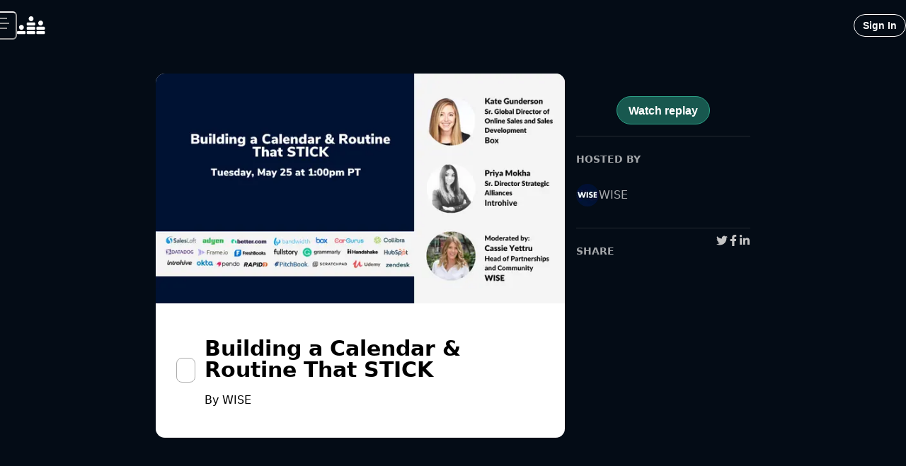

--- FILE ---
content_type: text/html; charset=utf-8
request_url: https://www.crowdcast.io/c/building-a-calendar-and-routine-that-stick_1
body_size: 18853
content:
<!DOCTYPE html><html lang="en"><head><meta charSet="utf-8" data-next-head=""/><meta name="viewport" content="initial-scale=1.0, width=device-width" data-next-head=""/><meta property="fb:app_id" content="181490605365680" data-next-head=""/><meta property="og:locale" content="en_US" data-next-head=""/><title data-next-head="">Building a Calendar &amp; Routine That STICK - crowdcast</title><meta name="robots" content="noindex,nofollow" data-next-head=""/><meta name="googlebot" content="noindex,nofollow" data-next-head=""/><meta name="description" content="Register now for Building a Calendar &amp; Routine That STICK on crowdcast, scheduled to go live on May 26, 2021, 04:00 AM GMT+8." data-next-head=""/><meta name="twitter:card" content="summary_large_image" data-next-head=""/><meta name="twitter:site" content="@crowdcastHQ" data-next-head=""/><meta name="twitter:creator" content="@crowdcastHQ" data-next-head=""/><meta property="og:title" content="Building a Calendar &amp; Routine That STICK" data-next-head=""/><meta property="og:description" content="Register now for Building a Calendar &amp; Routine That STICK on crowdcast, scheduled to go live on May 26, 2021, 04:00 AM GMT+8." data-next-head=""/><meta property="og:url" content="https://crowdcast.io/c/building-a-calendar-and-routine-that-stick_1" data-next-head=""/><meta property="og:type" content="website" data-next-head=""/><meta property="og:image" content="https://cc-user-media-prod.s3.amazonaws.com/-M299Nn4fExfZ5N0Fvqj/event-cover-9652" data-next-head=""/><meta property="og:image:alt" content="Building a Calendar &amp; Routine That STICK" data-next-head=""/><meta property="og:image:width" content="1280" data-next-head=""/><meta property="og:image:height" content="720" data-next-head=""/><meta property="og:site_name" content="crowdcast" data-next-head=""/><link rel="canonical" href="https://crowdcast.io/c/building-a-calendar-and-routine-that-stick_1" data-next-head=""/><meta name="twitter:label1" content="Date" data-next-head=""/><meta name="twitter:data1" content="May 26, 2021, 04:00 AM GMT+8" data-next-head=""/><meta name="twitter:data2" content="WISE" data-next-head=""/><meta name="twitter:label2" content="Who" data-next-head=""/><script type="application/ld+json" data-next-head="">{
    "@context": "https://schema.org",
    "@type": "Article",
    "mainEntityOfPage": {
      "@type": "WebPage",
      "@id": "https://crowdcast.io/c/building-a-calendar-and-routine-that-stick_1"
    },
    "headline": "Building a Calendar & Routine That STICK",
    "image": [
      "https://cc-user-media-prod.s3.amazonaws.com/-M299Nn4fExfZ5N0Fvqj/event-cover-9652"
     ],
    "datePublished": "2021-05-26T04:00:00.000Z",
    "dateModified": "2021-05-26T04:00:00.000Z",
    "author": {"@type": "Person","name": "WISE"},
    "publisher": {
      "@type": "Organization",
      "name": "crowdcast",
      "logo": {
        "@type": "ImageObject",
        "url": "/static/favicon.ico"
      }
    },
    "description": "Register now for Building a Calendar & Routine That STICK on crowdcast, scheduled to go live on May 26, 2021, 04:00 AM GMT+8."
  }</script><link rel="stylesheet" href="https://use.typekit.net/cai5hqw.css"/><link rel="apple-touch-icon" sizes="180x180" href="/static/apple-touch-icon.png"/><link rel="icon" type="image/png" sizes="32x32" href="/static/favicon-32x32.png"/><link rel="icon" type="image/png" sizes="16x16" href="/static/favicon-16x16.png"/><link rel="manifest" href="/static/site.webmanifest"/><link rel="mask-icon" href="/static/safari-pinned-tab.svg" color="#5bbad5"/><link rel="shortcut icon" href="/static/favicon.ico"/><meta name="msapplication-TileColor" content="#2b5797"/><meta name="theme-color" content="#ffffff"/><link rel="preload" href="/_next/static/chunks/fa7cb57a63529600.css" as="style"/><link rel="stylesheet" href="/_next/static/chunks/fa7cb57a63529600.css" data-n-g=""/><link rel="preload" href="/_next/static/chunks/8d0df27a1152885d.css" as="style"/><link rel="stylesheet" href="/_next/static/chunks/8d0df27a1152885d.css" data-n-p=""/><link rel="preload" href="/_next/static/chunks/ff3d59e1b5b9fe75.css" as="style"/><link rel="stylesheet" href="/_next/static/chunks/ff3d59e1b5b9fe75.css" data-n-p=""/><noscript data-n-css=""></noscript><script src="/_next/static/chunks/b4c878ddff69d8de.js" defer=""></script><script src="/_next/static/chunks/4edda8fe79ff1f1b.js" defer=""></script><script src="/_next/static/chunks/27e590c800a671a1.js" defer=""></script><script src="/_next/static/chunks/6ec6af5a84666b49.js" defer=""></script><script src="/_next/static/chunks/e33540c9fa549357.js" defer=""></script><script src="/_next/static/chunks/c49ce2c50e4b3755.js" defer=""></script><script src="/_next/static/chunks/472cb2fe582dd90f.js" defer=""></script><script src="/_next/static/chunks/b3962f647c46872e.js" defer=""></script><script src="/_next/static/chunks/a898e225b3fced68.js" defer=""></script><script src="/_next/static/chunks/9a8438f6b969f7d1.js" defer=""></script><script src="/_next/static/chunks/9699914ac1768d55.js" defer=""></script><script src="/_next/static/chunks/0bfcc1cbc485683a.js" defer=""></script><script src="/_next/static/chunks/34a2debbc493e82d.js" defer=""></script><script src="/_next/static/chunks/2a9016437b36744e.js" defer=""></script><script src="/_next/static/chunks/5c2bad8dfe7a93b3.js" defer=""></script><script src="/_next/static/chunks/45ac24cbed76a459.js" defer=""></script><script src="/_next/static/chunks/771172c11ec23172.js" defer=""></script><script src="/_next/static/chunks/8fcfea90f95a9d36.js" defer=""></script><script src="/_next/static/chunks/e8089cab83bc2fcc.js" defer=""></script><script src="/_next/static/chunks/7284512b9947c66b.js" defer=""></script><script src="/_next/static/chunks/8d0892b882f4df49.js" defer=""></script><script src="/_next/static/chunks/50590e22fb488526.js" defer=""></script><script src="/_next/static/chunks/b2844f0675bedd39.js" defer=""></script><script src="/_next/static/chunks/e74f63d47db574a1.js" defer=""></script><script src="/_next/static/chunks/e3088fc17455713e.js" defer=""></script><script src="/_next/static/chunks/turbopack-c8419417ebcabd51.js" defer=""></script><script src="/_next/static/chunks/b60d1c32e559312c.js" defer=""></script><script src="/_next/static/chunks/1c8b173044619466.js" defer=""></script><script src="/_next/static/chunks/775639f175cdd2a0.js" defer=""></script><script src="/_next/static/chunks/e559d0962e519a02.js" defer=""></script><script src="/_next/static/chunks/a4ce59709d59e850.js" defer=""></script><script src="/_next/static/chunks/1482f1876a2ebc50.js" defer=""></script><script src="/_next/static/chunks/a61a463c918e54ff.js" defer=""></script><script src="/_next/static/chunks/1143fb36c5a2cb29.js" defer=""></script><script src="/_next/static/chunks/f87c9cfad16a2361.js" defer=""></script><script src="/_next/static/chunks/1af01aed2715db37.js" defer=""></script><script src="/_next/static/chunks/aba3168055d38985.js" defer=""></script><script src="/_next/static/chunks/e14a08ccd78a44ce.js" defer=""></script><script src="/_next/static/chunks/c105af2d9a317133.js" defer=""></script><script src="/_next/static/chunks/f4dc05d5d2a004c7.js" defer=""></script><script src="/_next/static/chunks/f9516903db8ce0ab.js" defer=""></script><script src="/_next/static/chunks/33540485a11181de.js" defer=""></script><script src="/_next/static/chunks/c2df0216c92ca032.js" defer=""></script><script src="/_next/static/chunks/8f76d4f82268c03a.js" defer=""></script><script src="/_next/static/chunks/0e401ebff7280a5d.js" defer=""></script><script src="/_next/static/chunks/afaed5cb925df8b2.js" defer=""></script><script src="/_next/static/chunks/4f104417c34a21e9.js" defer=""></script><script src="/_next/static/chunks/69b25d94dc966b5c.js" defer=""></script><script src="/_next/static/chunks/c48fd10b40270edc.js" defer=""></script><script src="/_next/static/chunks/d6ab4e4fffd3325c.js" defer=""></script><script src="/_next/static/chunks/5074137c4fd6219f.js" defer=""></script><script src="/_next/static/chunks/37124bbc57851dbb.js" defer=""></script><script src="/_next/static/chunks/08d2b9d4c554bdd6.js" defer=""></script><script src="/_next/static/chunks/3e36ff5ce373271c.js" defer=""></script><script src="/_next/static/chunks/d5d2b91f7c8d8139.js" defer=""></script><script src="/_next/static/chunks/0e31a36ac7b5ce49.js" defer=""></script><script src="/_next/static/chunks/0261895ae0508e41.js" defer=""></script><script src="/_next/static/chunks/7abd96a1b4fb58cb.js" defer=""></script><script src="/_next/static/chunks/d830468fc290a280.js" defer=""></script><script src="/_next/static/chunks/65ff6a13a4be6c09.js" defer=""></script><script src="/_next/static/chunks/744a502552df8eaf.js" defer=""></script><script src="/_next/static/chunks/e0fc76d486e7ed8b.js" defer=""></script><script src="/_next/static/chunks/f3f27e60ad45185d.js" defer=""></script><script src="/_next/static/chunks/fd5374faac451360.js" defer=""></script><script src="/_next/static/chunks/cbaeee7d7426b301.js" defer=""></script><script src="/_next/static/chunks/cdfd6e10b79ce599.js" defer=""></script><script src="/_next/static/chunks/0a285f516bf78008.js" defer=""></script><script src="/_next/static/chunks/02853375643a2fa8.js" defer=""></script><script src="/_next/static/chunks/6f0842dbe0a773c8.js" defer=""></script><script src="/_next/static/chunks/a51d4e55f3f7a65e.js" defer=""></script><script src="/_next/static/chunks/8e2305c99502574b.js" defer=""></script><script src="/_next/static/chunks/f327dbdc814713d1.js" defer=""></script><script src="/_next/static/chunks/2af88ad991b25773.js" defer=""></script><script src="/_next/static/chunks/turbopack-f099381076d5e152.js" defer=""></script><script src="/_next/static/Y9HQOCvtwFXQyFGuOVfaP/_ssgManifest.js" defer=""></script><script src="/_next/static/Y9HQOCvtwFXQyFGuOVfaP/_buildManifest.js" defer=""></script></head><body class="notranslate"><div id="__next"><style data-emotion="css-global 1yibh87">.avatar-image-wrapper img{border-radius:50%;}</style><style data-emotion="css-global 1cbazui">#nprogress{pointer-events:none;}#nprogress .bar{background:#EC5F3E;position:fixed;z-index:1031;top:0;left:0;width:100%;height:2px;}#nprogress .peg{display:block;position:absolute;right:0px;width:100px;height:100%;box-shadow:0 0 10px #EC5F3E,0 0 5px #EC5F3E;opacity:1;-webkit-transform:rotate(3deg) translate(0px, -4px);-moz-transform:rotate(3deg) translate(0px, -4px);-ms-transform:rotate(3deg) translate(0px, -4px);transform:rotate(3deg) translate(0px, -4px);}#nprogress .spinner{display:block;position:fixed;z-index:1031;top:15px;right:15px;}#nprogress .spinner-icon{width:18px;height:18px;box-sizing:border-box;border:solid 2px transparent;border-top-color:#EC5F3E;border-left-color:#EC5F3E;border-radius:50%;-webkit-animation:nprogress-spinner 400ms linear infinite;animation:nprogress-spinner 400ms linear infinite;}.nprogress-custom-parent{overflow:hidden;position:relative;}.nprogress-custom-parent #nprogress .spinner{position:absolute;}.nprogress-custom-parent #nprogress .bar{position:absolute;}@-webkit-keyframes nprogress-spinner{0%{-webkit-transform:rotate(0deg);-moz-transform:rotate(0deg);-ms-transform:rotate(0deg);transform:rotate(0deg);}100%{-webkit-transform:rotate(360deg);-moz-transform:rotate(360deg);-ms-transform:rotate(360deg);transform:rotate(360deg);}}@keyframes nprogress-spinner{0%{-webkit-transform:rotate(0deg);-moz-transform:rotate(0deg);-ms-transform:rotate(0deg);transform:rotate(0deg);}100%{-webkit-transform:rotate(360deg);-moz-transform:rotate(360deg);-ms-transform:rotate(360deg);transform:rotate(360deg);}}</style><style data-emotion="css 1hyfx7x">.css-1hyfx7x{display:none;}</style><div id="cjblock" style="position:absolute;top:0;left:0;z-index:2000;width:100%;height:100%" class="css-1hyfx7x"></div><style data-emotion="css-global 1voyb4y">:host,:root,[data-theme]{--chakra-ring-inset:var(--chakra-empty,/*!*/ /*!*/);--chakra-ring-offset-width:0px;--chakra-ring-offset-color:#fff;--chakra-ring-color:rgba(66, 153, 225, 0.6);--chakra-ring-offset-shadow:0 0 #0000;--chakra-ring-shadow:0 0 #0000;--chakra-space-x-reverse:0;--chakra-space-y-reverse:0;--chakra-colors-transparent:transparent;--chakra-colors-current:currentColor;--chakra-colors-black:#000000;--chakra-colors-white:#FFFFFF;--chakra-colors-whiteAlpha-50:rgba(255, 255, 255, 0.04);--chakra-colors-whiteAlpha-100:rgba(255, 255, 255, 0.06);--chakra-colors-whiteAlpha-200:rgba(255, 255, 255, 0.08);--chakra-colors-whiteAlpha-300:rgba(255, 255, 255, 0.16);--chakra-colors-whiteAlpha-400:rgba(255, 255, 255, 0.24);--chakra-colors-whiteAlpha-500:rgba(255, 255, 255, 0.36);--chakra-colors-whiteAlpha-600:rgba(255, 255, 255, 0.48);--chakra-colors-whiteAlpha-700:rgba(255, 255, 255, 0.64);--chakra-colors-whiteAlpha-800:rgba(255, 255, 255, 0.80);--chakra-colors-whiteAlpha-900:rgba(255, 255, 255, 0.92);--chakra-colors-blackAlpha-50:rgba(0, 0, 0, 0.04);--chakra-colors-blackAlpha-100:rgba(0, 0, 0, 0.06);--chakra-colors-blackAlpha-200:rgba(0, 0, 0, 0.08);--chakra-colors-blackAlpha-300:rgba(0, 0, 0, 0.16);--chakra-colors-blackAlpha-400:rgba(0, 0, 0, 0.24);--chakra-colors-blackAlpha-500:rgba(0, 0, 0, 0.36);--chakra-colors-blackAlpha-600:rgba(0, 0, 0, 0.48);--chakra-colors-blackAlpha-700:rgba(0, 0, 0, 0.64);--chakra-colors-blackAlpha-800:rgba(0, 0, 0, 0.80);--chakra-colors-blackAlpha-900:rgba(0, 0, 0, 0.92);--chakra-colors-gray-50:#F2F2F2;--chakra-colors-gray-100:#DBDBDB;--chakra-colors-gray-200:#C4C4C4;--chakra-colors-gray-300:#ADADAD;--chakra-colors-gray-400:#969696;--chakra-colors-gray-500:#808080;--chakra-colors-gray-600:#666666;--chakra-colors-gray-700:#4D4D4D;--chakra-colors-gray-800:#333333;--chakra-colors-gray-850:#292929;--chakra-colors-gray-900:#1A1A1A;--chakra-colors-red-50:#FCE9EB;--chakra-colors-red-100:#F6C1C7;--chakra-colors-red-200:#F099A3;--chakra-colors-red-300:#EA717F;--chakra-colors-red-400:#E4495B;--chakra-colors-red-500:#DE2137;--chakra-colors-red-600:#B21A2C;--chakra-colors-red-700:#851421;--chakra-colors-red-800:#590D16;--chakra-colors-red-900:#2C070B;--chakra-colors-orange-50:#FDECE8;--chakra-colors-orange-100:#F9C9BE;--chakra-colors-orange-200:#F4A694;--chakra-colors-orange-300:#F0846A;--chakra-colors-orange-400:#EC6141;--chakra-colors-orange-500:#E83F17;--chakra-colors-orange-600:#BA3212;--chakra-colors-orange-700:#8B260E;--chakra-colors-orange-800:#5D1909;--chakra-colors-orange-900:#2E0D05;--chakra-colors-yellow-50:#FFFFF0;--chakra-colors-yellow-100:#FEFCBF;--chakra-colors-yellow-200:#FAF089;--chakra-colors-yellow-300:#F6E05E;--chakra-colors-yellow-400:#ECC94B;--chakra-colors-yellow-500:#D69E2E;--chakra-colors-yellow-600:#B7791F;--chakra-colors-yellow-700:#975A16;--chakra-colors-yellow-800:#744210;--chakra-colors-yellow-900:#5F370E;--chakra-colors-green-50:#F0FFF4;--chakra-colors-green-100:#C6F6D5;--chakra-colors-green-200:#9AE6B4;--chakra-colors-green-300:#68D391;--chakra-colors-green-400:#48BB78;--chakra-colors-green-500:#38A169;--chakra-colors-green-600:#2F855A;--chakra-colors-green-700:#276749;--chakra-colors-green-800:#22543D;--chakra-colors-green-900:#1C4532;--chakra-colors-teal-50:#EBFAF6;--chakra-colors-teal-100:#C7F0E6;--chakra-colors-teal-200:#A3E6D6;--chakra-colors-teal-300:#7FDCC6;--chakra-colors-teal-400:#5BD2B6;--chakra-colors-teal-500:#37C8A6;--chakra-colors-teal-600:#2CA085;--chakra-colors-teal-700:#217864;--chakra-colors-teal-800:#165042;--chakra-colors-teal-900:#0B2821;--chakra-colors-blue-50:#E9F2FB;--chakra-colors-blue-100:#C1D9F5;--chakra-colors-blue-200:#9AC1EF;--chakra-colors-blue-300:#72A9E8;--chakra-colors-blue-400:#4B90E2;--chakra-colors-blue-500:#2378DC;--chakra-colors-blue-600:#1C60B0;--chakra-colors-blue-700:#154884;--chakra-colors-blue-800:#0E3058;--chakra-colors-blue-900:#07182C;--chakra-colors-cyan-50:#EDFDFD;--chakra-colors-cyan-100:#C4F1F9;--chakra-colors-cyan-200:#9DECF9;--chakra-colors-cyan-300:#76E4F7;--chakra-colors-cyan-400:#0BC5EA;--chakra-colors-cyan-500:#00B5D8;--chakra-colors-cyan-600:#00A3C4;--chakra-colors-cyan-700:#0987A0;--chakra-colors-cyan-800:#086F83;--chakra-colors-cyan-900:#065666;--chakra-colors-purple-50:#F2EDF7;--chakra-colors-purple-100:#DBCDEA;--chakra-colors-purple-200:#C5ADDC;--chakra-colors-purple-300:#AE8CCF;--chakra-colors-purple-400:#976CC1;--chakra-colors-purple-500:#804CB3;--chakra-colors-purple-600:#663D8F;--chakra-colors-purple-700:#4D2D6C;--chakra-colors-purple-800:#331E48;--chakra-colors-purple-900:#1A0F24;--chakra-colors-pink-50:#FFF5F7;--chakra-colors-pink-100:#FED7E2;--chakra-colors-pink-200:#FBB6CE;--chakra-colors-pink-300:#F687B3;--chakra-colors-pink-400:#ED64A6;--chakra-colors-pink-500:#D53F8C;--chakra-colors-pink-600:#B83280;--chakra-colors-pink-700:#97266D;--chakra-colors-pink-800:#702459;--chakra-colors-pink-900:#521B41;--chakra-colors-linkedin-50:#E8F4F9;--chakra-colors-linkedin-100:#CFEDFB;--chakra-colors-linkedin-200:#9BDAF3;--chakra-colors-linkedin-300:#68C7EC;--chakra-colors-linkedin-400:#34B3E4;--chakra-colors-linkedin-500:#00A0DC;--chakra-colors-linkedin-600:#008CC9;--chakra-colors-linkedin-700:#0077B5;--chakra-colors-linkedin-800:#005E93;--chakra-colors-linkedin-900:#004471;--chakra-colors-facebook-50:#E8F4F9;--chakra-colors-facebook-100:#D9DEE9;--chakra-colors-facebook-200:#B7C2DA;--chakra-colors-facebook-300:#6482C0;--chakra-colors-facebook-400:#4267B2;--chakra-colors-facebook-500:#385898;--chakra-colors-facebook-600:#314E89;--chakra-colors-facebook-700:#29487D;--chakra-colors-facebook-800:#223B67;--chakra-colors-facebook-900:#1E355B;--chakra-colors-messenger-50:#D0E6FF;--chakra-colors-messenger-100:#B9DAFF;--chakra-colors-messenger-200:#A2CDFF;--chakra-colors-messenger-300:#7AB8FF;--chakra-colors-messenger-400:#2E90FF;--chakra-colors-messenger-500:#0078FF;--chakra-colors-messenger-600:#0063D1;--chakra-colors-messenger-700:#0052AC;--chakra-colors-messenger-800:#003C7E;--chakra-colors-messenger-900:#002C5C;--chakra-colors-whatsapp-50:#dffeec;--chakra-colors-whatsapp-100:#b9f5d0;--chakra-colors-whatsapp-200:#90edb3;--chakra-colors-whatsapp-300:#65e495;--chakra-colors-whatsapp-400:#3cdd78;--chakra-colors-whatsapp-500:#22c35e;--chakra-colors-whatsapp-600:#179848;--chakra-colors-whatsapp-700:#0c6c33;--chakra-colors-whatsapp-800:#01421c;--chakra-colors-whatsapp-900:#001803;--chakra-colors-twitter-50:#E5F4FD;--chakra-colors-twitter-100:#C8E9FB;--chakra-colors-twitter-200:#A8DCFA;--chakra-colors-twitter-300:#83CDF7;--chakra-colors-twitter-400:#57BBF5;--chakra-colors-twitter-500:#1DA1F2;--chakra-colors-twitter-600:#1A94DA;--chakra-colors-twitter-700:#1681BF;--chakra-colors-twitter-800:#136B9E;--chakra-colors-twitter-900:#0D4D71;--chakra-colors-telegram-50:#E3F2F9;--chakra-colors-telegram-100:#C5E4F3;--chakra-colors-telegram-200:#A2D4EC;--chakra-colors-telegram-300:#7AC1E4;--chakra-colors-telegram-400:#47A9DA;--chakra-colors-telegram-500:#0088CC;--chakra-colors-telegram-600:#007AB8;--chakra-colors-telegram-700:#006BA1;--chakra-colors-telegram-800:#005885;--chakra-colors-telegram-900:#003F5E;--chakra-colors-brand-orange:#EC5F3E;--chakra-colors-brand-yellow:#F9CA3F;--chakra-colors-brand-purple:#7847A8;--chakra-colors-brand-teal:#44CCAD;--chakra-colors-brand-tealDark:#30b092;--chakra-colors-brand-tealLight:#4cffd6;--chakra-colors-brand-tealDarkBG:#2ca08585;--chakra-colors-brand-blue:#4A90E2;--chakra-colors-brand-red:#E55061;--chakra-colors-solid-sky:#3EACE4;--chakra-colors-transWhite-10:rgba(255, 255, 255, 0.10);--chakra-colors-chat-active:rgba(255, 255, 255, 0.11);--chakra-colors-chat-default:rgba(255, 255, 255, 0.07);--chakra-colors-radio-500:#4A90E2;--chakra-colors-polls-bg:rgba(255, 255, 255, 0.1);--chakra-colors-host-500:rgba(155, 81, 224, 1);--chakra-colors-host-600:rgba(155, 81, 224, 1);--chakra-colors-host-chat:rgba(155, 81, 224, 0.3);--chakra-colors-moderator-500:rgba(143, 122, 57, 1);--chakra-colors-moderator-600:rgba(143, 122, 57, 1);--chakra-colors-moderator-chat:rgba(143, 122, 57, 0.3);--chakra-colors-speaker-500:rgba(74, 145, 226, 1);--chakra-colors-speaker-600:rgba(74, 145, 226, 1);--chakra-colors-speaker-chat:rgba(74, 145, 226, 0.3);--chakra-colors-gradient-warmth:linear-gradient(98.42deg, #EC5F3E 4.14%, #DB3C88 94.29%);--chakra-colors-gradient-ocean:linear-gradient(107.31deg, #2A1341 28.86%, #15386C 104.06%);--chakra-colors-gradient-spring:linear-gradient(104.61deg, #448BCC 8.22%, #2FC38E 82.6%);--chakra-colors-gradient-sky:linear-gradient(98.42deg, #3E8EEC 4.14%, #3CC8DB 94.29%);--chakra-colors-gradient-midnight:linear-gradient(98.42deg, #653CDB 4.14%, #B263B4 94.29%);--chakra-colors-gradient-peach:linear-gradient(121.29deg, #FDF0EB 67.86%, #FEFBE4 92.21%);--chakra-colors-gradient-shimmer:radial-gradient(54.08% 113.48% at 0% 100%, rgba(216, 45, 219, 0.17) 0%, rgba(255, 255, 255, 0) 100%),radial-gradient(64.69% 135.74% at 88.22% 3.43%, rgba(45, 219, 125, 0.17) 0%, rgba(255, 255, 255, 0) 100%),radial-gradient(58.61% 122.96% at 91.62% 87.78%, rgba(80, 45, 219, 0.17) 0%, rgba(255, 255, 255, 0) 100%),radial-gradient(25.11% 52.69% at 7.9% 17.87%, rgba(45, 156, 219, 0.17) 0%, rgba(255, 255, 255, 0) 100%),#FFFFFF;--chakra-colors-gradient-shimmerFade:linear-gradient(180deg, rgba(255, 255, 255, 0) 45.77%, #FFFFFF 73.13%),radial-gradient(54.08% 71.68% at -0.48% 67.51%, rgba(216, 45, 219, 0.17) 0%, rgba(255, 255, 255, 0) 100%),radial-gradient(64.69% 85.74% at 87.74% 6.5%, rgba(45, 219, 125, 0.17) 0%, rgba(255, 255, 255, 0) 100%),radial-gradient(58.61% 77.67% at 91.14% 59.79%, rgba(80, 45, 219, 0.17) 0%, rgba(255, 255, 255, 0) 100%),radial-gradient(25.11% 33.28% at 7.42% 15.63%, rgba(45, 156, 219, 0.17) 0%, rgba(255, 255, 255, 0) 100%),linear-gradient(0deg, #FFFFFF, #FFFFFF);--chakra-colors-gradient-dark:linear-gradient(96.28deg, rgba(45, 156, 219, 0.15) 0.18%, rgba(155, 81, 224, 0.15) 94.19%),#000000;--chakra-colors-marketing-800:linear-gradient(98.42deg,#e3846e 4.14%,#d67aa6 94.29%);--chakra-colors-marketing-900:linear-gradient(98.42deg, #EC5F3E 4.14%, #DB3C88 94.29%);--chakra-colors-event-bgDefault:rgb(4 12 22);--chakra-borders-none:0;--chakra-borders-1px:1px solid;--chakra-borders-2px:2px solid;--chakra-borders-4px:4px solid;--chakra-borders-8px:8px solid;--chakra-fonts-heading:inter,-apple-system,system-ui,BlinkMacSystemFont,"Segoe UI",Roboto,"Helvetica Neue",Arial,sans-serif;--chakra-fonts-body:inter,-apple-system,system-ui,BlinkMacSystemFont,"Segoe UI",Roboto,"Helvetica Neue",Arial,sans-serif;--chakra-fonts-mono:SFMono-Regular,Menlo,Monaco,Consolas,"Liberation Mono","Courier New",monospace;--chakra-fonts-fancy:sofia-pro,sans-serif;--chakra-fontSizes-3xs:0.45rem;--chakra-fontSizes-2xs:0.625rem;--chakra-fontSizes-xs:0.75rem;--chakra-fontSizes-sm:0.875rem;--chakra-fontSizes-md:1rem;--chakra-fontSizes-lg:1.125rem;--chakra-fontSizes-xl:1.25rem;--chakra-fontSizes-2xl:1.5rem;--chakra-fontSizes-3xl:1.875rem;--chakra-fontSizes-4xl:2.25rem;--chakra-fontSizes-5xl:3rem;--chakra-fontSizes-6xl:4rem;--chakra-fontSizes-7xl:4.5rem;--chakra-fontSizes-8xl:6rem;--chakra-fontSizes-9xl:8rem;--chakra-fontWeights-hairline:100;--chakra-fontWeights-thin:200;--chakra-fontWeights-light:300;--chakra-fontWeights-normal:400;--chakra-fontWeights-medium:500;--chakra-fontWeights-semibold:600;--chakra-fontWeights-bold:700;--chakra-fontWeights-extrabold:800;--chakra-fontWeights-black:900;--chakra-letterSpacings-tighter:-0.05em;--chakra-letterSpacings-tight:-0.025em;--chakra-letterSpacings-normal:0;--chakra-letterSpacings-wide:0.025em;--chakra-letterSpacings-wider:0.05em;--chakra-letterSpacings-widest:0.1em;--chakra-lineHeights-3:.75rem;--chakra-lineHeights-4:1rem;--chakra-lineHeights-5:1.25rem;--chakra-lineHeights-6:1.5rem;--chakra-lineHeights-7:1.75rem;--chakra-lineHeights-8:2rem;--chakra-lineHeights-9:2.25rem;--chakra-lineHeights-10:2.5rem;--chakra-lineHeights-normal:normal;--chakra-lineHeights-none:1;--chakra-lineHeights-shorter:1.25;--chakra-lineHeights-short:1.375;--chakra-lineHeights-base:1.5;--chakra-lineHeights-tall:1.625;--chakra-lineHeights-taller:2;--chakra-radii-none:0;--chakra-radii-sm:0.125rem;--chakra-radii-base:0.25rem;--chakra-radii-md:0.375rem;--chakra-radii-lg:0.5rem;--chakra-radii-xl:0.75rem;--chakra-radii-2xl:1rem;--chakra-radii-3xl:1.5rem;--chakra-radii-full:9999px;--chakra-space-1:0.25rem;--chakra-space-2:0.5rem;--chakra-space-3:0.75rem;--chakra-space-4:1rem;--chakra-space-5:1.25rem;--chakra-space-6:1.5rem;--chakra-space-7:1.75rem;--chakra-space-8:2rem;--chakra-space-9:2.25rem;--chakra-space-10:2.5rem;--chakra-space-12:3rem;--chakra-space-14:3.5rem;--chakra-space-16:4rem;--chakra-space-20:5rem;--chakra-space-24:6rem;--chakra-space-28:7rem;--chakra-space-32:8rem;--chakra-space-36:9rem;--chakra-space-40:10rem;--chakra-space-44:11rem;--chakra-space-48:12rem;--chakra-space-52:13rem;--chakra-space-56:14rem;--chakra-space-60:15rem;--chakra-space-64:16rem;--chakra-space-72:18rem;--chakra-space-80:20rem;--chakra-space-96:24rem;--chakra-space-px:1px;--chakra-space-0-5:0.125rem;--chakra-space-1-5:0.375rem;--chakra-space-2-5:0.625rem;--chakra-space-3-5:0.875rem;--chakra-shadows-xs:0 0 0 1px rgba(0, 0, 0, 0.05);--chakra-shadows-sm:0 1px 2px 0 rgba(0, 0, 0, 0.05);--chakra-shadows-base:0 1px 3px 0 rgba(0, 0, 0, 0.1),0 1px 2px 0 rgba(0, 0, 0, 0.06);--chakra-shadows-md:0 4px 6px -1px rgba(0, 0, 0, 0.1),0 2px 4px -1px rgba(0, 0, 0, 0.06);--chakra-shadows-lg:0 10px 15px -3px rgba(0, 0, 0, 0.1),0 4px 6px -2px rgba(0, 0, 0, 0.05);--chakra-shadows-xl:0 20px 25px -5px rgba(0, 0, 0, 0.1),0 10px 10px -5px rgba(0, 0, 0, 0.04);--chakra-shadows-2xl:0 25px 50px -12px rgba(0, 0, 0, 0.25);--chakra-shadows-outline:0 0 0 3px rgba(66, 153, 225, 0.6);--chakra-shadows-inner:inset 0 2px 4px 0 rgba(0,0,0,0.06);--chakra-shadows-none:none;--chakra-shadows-dark-lg:rgba(0, 0, 0, 0.1) 0px 0px 0px 1px,rgba(0, 0, 0, 0.2) 0px 5px 10px,rgba(0, 0, 0, 0.4) 0px 15px 40px;--chakra-sizes-1:0.25rem;--chakra-sizes-2:0.5rem;--chakra-sizes-3:0.75rem;--chakra-sizes-4:1rem;--chakra-sizes-5:1.25rem;--chakra-sizes-6:1.5rem;--chakra-sizes-7:1.75rem;--chakra-sizes-8:2rem;--chakra-sizes-9:2.25rem;--chakra-sizes-10:2.5rem;--chakra-sizes-12:3rem;--chakra-sizes-14:3.5rem;--chakra-sizes-16:4rem;--chakra-sizes-20:5rem;--chakra-sizes-24:6rem;--chakra-sizes-28:7rem;--chakra-sizes-32:8rem;--chakra-sizes-36:9rem;--chakra-sizes-40:10rem;--chakra-sizes-44:11rem;--chakra-sizes-48:12rem;--chakra-sizes-52:13rem;--chakra-sizes-56:14rem;--chakra-sizes-60:15rem;--chakra-sizes-64:16rem;--chakra-sizes-72:18rem;--chakra-sizes-80:20rem;--chakra-sizes-96:24rem;--chakra-sizes-px:1px;--chakra-sizes-0-5:0.125rem;--chakra-sizes-1-5:0.375rem;--chakra-sizes-2-5:0.625rem;--chakra-sizes-3-5:0.875rem;--chakra-sizes-max:max-content;--chakra-sizes-min:min-content;--chakra-sizes-full:100%;--chakra-sizes-3xs:14rem;--chakra-sizes-2xs:16rem;--chakra-sizes-xs:20rem;--chakra-sizes-sm:24rem;--chakra-sizes-md:28rem;--chakra-sizes-lg:32rem;--chakra-sizes-xl:36rem;--chakra-sizes-2xl:42rem;--chakra-sizes-3xl:48rem;--chakra-sizes-4xl:56rem;--chakra-sizes-5xl:64rem;--chakra-sizes-6xl:72rem;--chakra-sizes-7xl:80rem;--chakra-sizes-8xl:90rem;--chakra-sizes-prose:60ch;--chakra-sizes-container-sm:640px;--chakra-sizes-container-md:768px;--chakra-sizes-container-lg:1024px;--chakra-sizes-container-xl:1280px;--chakra-zIndices-hide:-1;--chakra-zIndices-auto:auto;--chakra-zIndices-base:0;--chakra-zIndices-docked:10;--chakra-zIndices-dropdown:1000;--chakra-zIndices-sticky:1100;--chakra-zIndices-banner:1200;--chakra-zIndices-overlay:1300;--chakra-zIndices-modal:1400;--chakra-zIndices-popover:1500;--chakra-zIndices-skipLink:1600;--chakra-zIndices-toast:1700;--chakra-zIndices-tooltip:1800;--chakra-transition-property-common:background-color,border-color,color,fill,stroke,opacity,box-shadow,transform;--chakra-transition-property-colors:background-color,border-color,color,fill,stroke;--chakra-transition-property-dimensions:width,height;--chakra-transition-property-position:left,right,top,bottom;--chakra-transition-property-background:background-color,background-image,background-position;--chakra-transition-easing-ease-in:cubic-bezier(0.4, 0, 1, 1);--chakra-transition-easing-ease-out:cubic-bezier(0, 0, 0.2, 1);--chakra-transition-easing-ease-in-out:cubic-bezier(0.4, 0, 0.2, 1);--chakra-transition-duration-ultra-fast:50ms;--chakra-transition-duration-faster:100ms;--chakra-transition-duration-fast:150ms;--chakra-transition-duration-normal:200ms;--chakra-transition-duration-slow:300ms;--chakra-transition-duration-slower:400ms;--chakra-transition-duration-ultra-slow:500ms;--chakra-blur-none:0;--chakra-blur-sm:4px;--chakra-blur-base:8px;--chakra-blur-md:12px;--chakra-blur-lg:16px;--chakra-blur-xl:24px;--chakra-blur-2xl:40px;--chakra-blur-3xl:64px;--chakra-breakpoints-base:0em;--chakra-breakpoints-sm:320px;--chakra-breakpoints-md:768px;--chakra-breakpoints-lg:960px;--chakra-breakpoints-xl:1200px;--chakra-breakpoints-2xl:1536px;}.chakra-ui-light :host:not([data-theme]),.chakra-ui-light :root:not([data-theme]),.chakra-ui-light [data-theme]:not([data-theme]),[data-theme=light] :host:not([data-theme]),[data-theme=light] :root:not([data-theme]),[data-theme=light] [data-theme]:not([data-theme]),:host[data-theme=light],:root[data-theme=light],[data-theme][data-theme=light]{--chakra-colors-chakra-body-text:var(--chakra-colors-gray-800);--chakra-colors-chakra-body-bg:var(--chakra-colors-white);--chakra-colors-chakra-border-color:var(--chakra-colors-gray-200);--chakra-colors-chakra-inverse-text:var(--chakra-colors-white);--chakra-colors-chakra-subtle-bg:var(--chakra-colors-gray-100);--chakra-colors-chakra-subtle-text:var(--chakra-colors-gray-600);--chakra-colors-chakra-placeholder-color:var(--chakra-colors-gray-500);}.chakra-ui-dark :host:not([data-theme]),.chakra-ui-dark :root:not([data-theme]),.chakra-ui-dark [data-theme]:not([data-theme]),[data-theme=dark] :host:not([data-theme]),[data-theme=dark] :root:not([data-theme]),[data-theme=dark] [data-theme]:not([data-theme]),:host[data-theme=dark],:root[data-theme=dark],[data-theme][data-theme=dark]{--chakra-colors-chakra-body-text:var(--chakra-colors-whiteAlpha-900);--chakra-colors-chakra-body-bg:var(--chakra-colors-gray-800);--chakra-colors-chakra-border-color:var(--chakra-colors-whiteAlpha-300);--chakra-colors-chakra-inverse-text:var(--chakra-colors-gray-800);--chakra-colors-chakra-subtle-bg:var(--chakra-colors-gray-700);--chakra-colors-chakra-subtle-text:var(--chakra-colors-gray-400);--chakra-colors-chakra-placeholder-color:var(--chakra-colors-whiteAlpha-400);}</style><style data-emotion="css-global fubdgu">html{line-height:1.5;-webkit-text-size-adjust:100%;font-family:system-ui,sans-serif;-webkit-font-smoothing:antialiased;text-rendering:optimizeLegibility;-moz-osx-font-smoothing:grayscale;touch-action:manipulation;}body{position:relative;min-height:100%;margin:0;font-feature-settings:"kern";}:where(*, *::before, *::after){border-width:0;border-style:solid;box-sizing:border-box;word-wrap:break-word;}main{display:block;}hr{border-top-width:1px;box-sizing:content-box;height:0;overflow:visible;}:where(pre, code, kbd,samp){font-family:SFMono-Regular,Menlo,Monaco,Consolas,monospace;font-size:1em;}a{background-color:transparent;color:inherit;-webkit-text-decoration:inherit;text-decoration:inherit;}abbr[title]{border-bottom:none;-webkit-text-decoration:underline;text-decoration:underline;-webkit-text-decoration:underline dotted;-webkit-text-decoration:underline dotted;text-decoration:underline dotted;}:where(b, strong){font-weight:bold;}small{font-size:80%;}:where(sub,sup){font-size:75%;line-height:0;position:relative;vertical-align:baseline;}sub{bottom:-0.25em;}sup{top:-0.5em;}img{border-style:none;}:where(button, input, optgroup, select, textarea){font-family:inherit;font-size:100%;line-height:1.15;margin:0;}:where(button, input){overflow:visible;}:where(button, select){text-transform:none;}:where(
          button::-moz-focus-inner,
          [type="button"]::-moz-focus-inner,
          [type="reset"]::-moz-focus-inner,
          [type="submit"]::-moz-focus-inner
        ){border-style:none;padding:0;}fieldset{padding:0.35em 0.75em 0.625em;}legend{box-sizing:border-box;color:inherit;display:table;max-width:100%;padding:0;white-space:normal;}progress{vertical-align:baseline;}textarea{overflow:auto;}:where([type="checkbox"], [type="radio"]){box-sizing:border-box;padding:0;}input[type="number"]::-webkit-inner-spin-button,input[type="number"]::-webkit-outer-spin-button{-webkit-appearance:none!important;}input[type="number"]{-moz-appearance:textfield;}input[type="search"]{-webkit-appearance:textfield;outline-offset:-2px;}input[type="search"]::-webkit-search-decoration{-webkit-appearance:none!important;}::-webkit-file-upload-button{-webkit-appearance:button;font:inherit;}details{display:block;}summary{display:-webkit-box;display:-webkit-list-item;display:-ms-list-itembox;display:list-item;}template{display:none;}[hidden]{display:none!important;}:where(
          blockquote,
          dl,
          dd,
          h1,
          h2,
          h3,
          h4,
          h5,
          h6,
          hr,
          figure,
          p,
          pre
        ){margin:0;}button{background:transparent;padding:0;}fieldset{margin:0;padding:0;}:where(ol, ul){margin:0;padding:0;}textarea{resize:vertical;}:where(button, [role="button"]){cursor:pointer;}button::-moz-focus-inner{border:0!important;}table{border-collapse:collapse;}:where(h1, h2, h3, h4, h5, h6){font-size:inherit;font-weight:inherit;}:where(button, input, optgroup, select, textarea){padding:0;line-height:inherit;color:inherit;}:where(img, svg, video, canvas, audio, iframe, embed, object){display:block;}:where(img, video){max-width:100%;height:auto;}[data-js-focus-visible] :focus:not([data-focus-visible-added]):not(
          [data-focus-visible-disabled]
        ){outline:none;box-shadow:none;}select::-ms-expand{display:none;}:root,:host{--chakra-vh:100vh;}@supports (height: -webkit-fill-available){:root,:host{--chakra-vh:-webkit-fill-available;}}@supports (height: -moz-fill-available){:root,:host{--chakra-vh:-moz-fill-available;}}@supports (height: 100dvh){:root,:host{--chakra-vh:100dvh;}}</style><style data-emotion="css-global 1cgn62j">body{font-family:var(--chakra-fonts-body);color:var(--chakra-colors-chakra-body-text);background:var(--chakra-colors-chakra-body-bg);transition-property:background-color;transition-duration:var(--chakra-transition-duration-normal);line-height:var(--chakra-lineHeights-base);}*::-webkit-input-placeholder{color:var(--chakra-colors-chakra-placeholder-color);}*::-moz-placeholder{color:var(--chakra-colors-chakra-placeholder-color);}*:-ms-input-placeholder{color:var(--chakra-colors-chakra-placeholder-color);}*::placeholder{color:var(--chakra-colors-chakra-placeholder-color);}*,*::before,::after{border-color:var(--chakra-colors-chakra-border-color);}</style><style data-emotion="css-global fubdgu">html{line-height:1.5;-webkit-text-size-adjust:100%;font-family:system-ui,sans-serif;-webkit-font-smoothing:antialiased;text-rendering:optimizeLegibility;-moz-osx-font-smoothing:grayscale;touch-action:manipulation;}body{position:relative;min-height:100%;margin:0;font-feature-settings:"kern";}:where(*, *::before, *::after){border-width:0;border-style:solid;box-sizing:border-box;word-wrap:break-word;}main{display:block;}hr{border-top-width:1px;box-sizing:content-box;height:0;overflow:visible;}:where(pre, code, kbd,samp){font-family:SFMono-Regular,Menlo,Monaco,Consolas,monospace;font-size:1em;}a{background-color:transparent;color:inherit;-webkit-text-decoration:inherit;text-decoration:inherit;}abbr[title]{border-bottom:none;-webkit-text-decoration:underline;text-decoration:underline;-webkit-text-decoration:underline dotted;-webkit-text-decoration:underline dotted;text-decoration:underline dotted;}:where(b, strong){font-weight:bold;}small{font-size:80%;}:where(sub,sup){font-size:75%;line-height:0;position:relative;vertical-align:baseline;}sub{bottom:-0.25em;}sup{top:-0.5em;}img{border-style:none;}:where(button, input, optgroup, select, textarea){font-family:inherit;font-size:100%;line-height:1.15;margin:0;}:where(button, input){overflow:visible;}:where(button, select){text-transform:none;}:where(
          button::-moz-focus-inner,
          [type="button"]::-moz-focus-inner,
          [type="reset"]::-moz-focus-inner,
          [type="submit"]::-moz-focus-inner
        ){border-style:none;padding:0;}fieldset{padding:0.35em 0.75em 0.625em;}legend{box-sizing:border-box;color:inherit;display:table;max-width:100%;padding:0;white-space:normal;}progress{vertical-align:baseline;}textarea{overflow:auto;}:where([type="checkbox"], [type="radio"]){box-sizing:border-box;padding:0;}input[type="number"]::-webkit-inner-spin-button,input[type="number"]::-webkit-outer-spin-button{-webkit-appearance:none!important;}input[type="number"]{-moz-appearance:textfield;}input[type="search"]{-webkit-appearance:textfield;outline-offset:-2px;}input[type="search"]::-webkit-search-decoration{-webkit-appearance:none!important;}::-webkit-file-upload-button{-webkit-appearance:button;font:inherit;}details{display:block;}summary{display:-webkit-box;display:-webkit-list-item;display:-ms-list-itembox;display:list-item;}template{display:none;}[hidden]{display:none!important;}:where(
          blockquote,
          dl,
          dd,
          h1,
          h2,
          h3,
          h4,
          h5,
          h6,
          hr,
          figure,
          p,
          pre
        ){margin:0;}button{background:transparent;padding:0;}fieldset{margin:0;padding:0;}:where(ol, ul){margin:0;padding:0;}textarea{resize:vertical;}:where(button, [role="button"]){cursor:pointer;}button::-moz-focus-inner{border:0!important;}table{border-collapse:collapse;}:where(h1, h2, h3, h4, h5, h6){font-size:inherit;font-weight:inherit;}:where(button, input, optgroup, select, textarea){padding:0;line-height:inherit;color:inherit;}:where(img, svg, video, canvas, audio, iframe, embed, object){display:block;}:where(img, video){max-width:100%;height:auto;}[data-js-focus-visible] :focus:not([data-focus-visible-added]):not(
          [data-focus-visible-disabled]
        ){outline:none;box-shadow:none;}select::-ms-expand{display:none;}:root,:host{--chakra-vh:100vh;}@supports (height: -webkit-fill-available){:root,:host{--chakra-vh:-webkit-fill-available;}}@supports (height: -moz-fill-available){:root,:host{--chakra-vh:-moz-fill-available;}}@supports (height: 100dvh){:root,:host{--chakra-vh:100dvh;}}</style><style data-emotion="css-global 1rrqhf2">body{background:#040c16;max-height:100vh;overflow-y:hidden;}</style><style data-emotion="css-global 14n90ac">.main-container{height:auto;height:auto;}</style><style data-emotion="css ul2jd1">.css-ul2jd1{display:-webkit-box;display:-webkit-flex;display:-ms-flexbox;display:flex;-webkit-align-items:center;-webkit-box-align:center;-ms-flex-align:center;align-items:center;-webkit-box-pack:justify;-webkit-justify-content:space-between;justify-content:space-between;-webkit-flex-direction:row;-ms-flex-direction:row;flex-direction:row;gap:0.5rem;width:100%;height:56px;position:fixed;top:0px;color:var(--chakra-colors-white);background:var(--chakra-colors-transparent);box-shadow:var(--chakra-shadows-none);-webkit-transition:background-color 250ms ease-in-out;transition:background-color 250ms ease-in-out;word-break:keep-all;white-space:pre;-webkit-align-content:center;-ms-flex-line-pack:center;align-content:center;-webkit-margin-start:auto;margin-inline-start:auto;-webkit-margin-end:auto;margin-inline-end:auto;padding-top:var(--chakra-space-2);padding-bottom:var(--chakra-space-2);padding-right:var(--chakra-space-4);z-index:99;-webkit-backdrop-filter:none;backdrop-filter:none;-webkit-backdrop-filter:none;}</style><header class="chakra-stack css-ul2jd1" aria-label="event header"><style data-emotion="css 1igwmid">.css-1igwmid{display:-webkit-box;display:-webkit-flex;display:-ms-flexbox;display:flex;-webkit-align-items:center;-webkit-box-align:center;-ms-flex-align:center;align-items:center;-webkit-flex-direction:row;-ms-flex-direction:row;flex-direction:row;gap:0.5rem;}</style><div class="chakra-stack css-1igwmid"><style data-emotion="css 2c3apd">.css-2c3apd{display:-webkit-box;display:-webkit-flex;display:-ms-flexbox;display:flex;-webkit-align-items:center;-webkit-box-align:center;-ms-flex-align:center;align-items:center;-webkit-flex-direction:row;-ms-flex-direction:row;flex-direction:row;gap:0px;border-width:1px 1px 1px 0px;border-style:solid;border-color:var(--chakra-colors-transparent);border-radius:0px 8px 8px 0px;}.css-2c3apd:hover,.css-2c3apd[data-hover]{border-color:rgba(195, 211, 228, 0.21);}</style><div class="chakra-stack css-2c3apd"><style data-emotion="css 18puooo">.css-18puooo{width:24px;}</style><div class="css-18puooo"><style data-emotion="css 773ecl">.css-773ecl{display:inline;-webkit-appearance:none;-moz-appearance:none;-ms-appearance:none;appearance:none;-webkit-align-items:center;-webkit-box-align:center;-ms-flex-align:center;align-items:center;-webkit-box-pack:center;-ms-flex-pack:center;-webkit-justify-content:center;justify-content:center;-webkit-user-select:none;-moz-user-select:none;-ms-user-select:none;user-select:none;position:relative;white-space:nowrap;vertical-align:middle;outline:2px solid transparent;outline-offset:2px;line-height:inherit;border-radius:var(--chakra-radii-md);font-weight:var(--chakra-fontWeights-semibold);transition-property:var(--chakra-transition-property-common);transition-duration:var(--chakra-transition-duration-normal);height:var(--chakra-sizes-10);min-width:var(--chakra-sizes-10);font-size:var(--chakra-fontSizes-md);-webkit-padding-start:var(--chakra-space-4);padding-inline-start:var(--chakra-space-4);-webkit-padding-end:var(--chakra-space-4);padding-inline-end:var(--chakra-space-4);background:none;margin:0px;padding:0px;margin-left:calc(var(--chakra-space-4) * -1);margin-right:0px;color:var(--chakra-colors-gray-400);opacity:1;}.css-773ecl:focus-visible,.css-773ecl[data-focus-visible]{box-shadow:var(--chakra-shadows-outline);}.css-773ecl:disabled,.css-773ecl[disabled],.css-773ecl[aria-disabled=true],.css-773ecl[data-disabled]{opacity:0.4;cursor:not-allowed;box-shadow:var(--chakra-shadows-none);}.css-773ecl:hover:disabled,.css-773ecl[data-hover]:disabled,.css-773ecl:hover[disabled],.css-773ecl[data-hover][disabled],.css-773ecl:hover[aria-disabled=true],.css-773ecl[data-hover][aria-disabled=true],.css-773ecl:hover[data-disabled],.css-773ecl[data-hover][data-disabled]{background:initial;}</style><button type="button" class="chakra-button css-773ecl" aria-label="Open left side navigation menu"><style data-emotion="css wx1rje">.css-wx1rje{width:1em;height:1em;display:inline-block;line-height:1em;-webkit-flex-shrink:0;-ms-flex-negative:0;flex-shrink:0;font-size:24px;}</style><svg stroke="currentColor" fill="currentColor" stroke-width="0" viewBox="0 0 24 24" focusable="false" class="chakra-icon css-wx1rje" aria-hidden="true" height="1em" width="1em" xmlns="http://www.w3.org/2000/svg"><path d="M18 18V20H6V18H18ZM21 11V13H3V11H21ZM18 4V6H6V4H18Z"></path></svg></button></div><style data-emotion="css zrpxf4">.css-zrpxf4{display:-webkit-box;display:-webkit-flex;display:-ms-flexbox;display:flex;-webkit-align-items:center;-webkit-box-align:center;-ms-flex-align:center;align-items:center;-webkit-box-pack:center;-ms-flex-pack:center;-webkit-justify-content:center;justify-content:center;height:100%;padding-right:var(--chakra-space-2);}</style><div class="css-zrpxf4"><style data-emotion="css 1ys821g">.css-1ys821g{width:40px;height:auto;display:inline-block;line-height:1em;-webkit-flex-shrink:0;-ms-flex-negative:0;flex-shrink:0;color:currentColor;cursor:pointer;}</style><style data-emotion="css 767rrv">.css-767rrv{width:1em;height:1em;display:inline-block;line-height:1em;-webkit-flex-shrink:0;-ms-flex-negative:0;flex-shrink:0;color:currentColor;vertical-align:middle;width:40px;height:auto;display:inline-block;line-height:1em;-webkit-flex-shrink:0;-ms-flex-negative:0;flex-shrink:0;color:currentColor;cursor:pointer;}</style><svg viewBox="0 0 36 23" focusable="false" class="chakra-icon chakra-icon css-767rrv"><svg style="width:36px;height:23px" viewBox="0 0 36 23" fill="none" xmlns="http://www.w3.org/2000/svg"><path fill-rule="evenodd" clip-rule="evenodd" d="M21.043 3.08322C21.043 4.78604 19.6626 6.16644 17.9598 6.16644C16.2569 6.16644 14.8765 4.78604 14.8765 3.08322C14.8765 1.3804 16.2569 0 17.9598 0C19.6626 0 21.043 1.3804 21.043 3.08322ZM13.5071 7.70808C12.8586 7.70808 12.3329 8.23382 12.3329 8.88235V10.3878C12.3329 11.0364 12.8586 11.5621 13.5071 11.5621H21.9499C22.5984 11.5621 23.1242 11.0364 23.1242 10.3878V8.88235C23.1242 8.23382 22.5984 7.70808 21.9499 7.70808H13.5071ZM12.3329 14.2778C12.3329 13.6293 12.8586 13.1035 13.5071 13.1035H21.9499C22.5984 13.1035 23.1242 13.6293 23.1242 14.2778V15.7833C23.1242 16.4318 22.5984 16.9576 21.9499 16.9576H13.5071C12.8586 16.9576 12.3329 16.4318 12.3329 15.7833V14.2778ZM12.3329 19.6736C12.3329 19.0251 12.8586 18.4993 13.5071 18.4993H21.9499C22.5984 18.4993 23.1242 19.0251 23.1242 19.6736V21.1791C23.1242 21.8276 22.5984 22.3534 21.9499 22.3534H13.5071C12.8586 22.3534 12.3329 21.8276 12.3329 21.1791V19.6736Z" fill="#fff"></path><path fill-rule="evenodd" clip-rule="evenodd" d="M33.1448 8.47885C33.1448 10.1817 31.7644 11.5621 30.0616 11.5621C28.3587 11.5621 26.9783 10.1817 26.9783 8.47885C26.9783 6.77604 28.3587 5.39563 30.0616 5.39563C31.7644 5.39563 33.1448 6.77604 33.1448 8.47885ZM25.84 13.1037C25.1915 13.1037 24.6658 13.6294 24.6658 14.278V15.7835C24.6658 16.432 25.1915 16.9577 25.84 16.9577H34.2828C34.9313 16.9577 35.457 16.432 35.457 15.7835V14.278C35.457 13.6294 34.9313 13.1037 34.2828 13.1037H25.84ZM25.84 18.4992C25.1915 18.4992 24.6658 19.0249 24.6658 19.6734V21.1789C24.6658 21.8275 25.1915 22.3532 25.84 22.3532H34.2828C34.9313 22.3532 35.457 21.8275 35.457 21.1789V19.6734C35.457 19.0249 34.9313 18.4992 34.2828 18.4992H25.84Z" fill="#fff"></path><path fill-rule="evenodd" clip-rule="evenodd" d="M8.71009 13.9579C8.71009 15.5774 7.32969 16.9578 5.62687 16.9578C3.92405 16.9578 2.54365 15.5774 2.54365 13.9579C2.54365 12.1718 3.92405 10.7914 5.62687 10.7914C7.32969 10.7914 8.71009 12.1718 8.71009 13.9579ZM0 19.6737C0 19.0252 0.525736 18.4995 1.17426 18.4995H9.61701C10.2655 18.4995 10.7913 19.0252 10.7913 19.6737V21.1792C10.7913 21.8278 10.2655 22.3535 9.61701 22.3535H1.17426C0.525735 22.3535 0 21.8278 0 21.1792V19.6737Z" fill="#fff"></path></svg></svg></div></div><style data-emotion="css 1mpmi7d">.css-1mpmi7d{display:grid;grid-template-columns:auto 1fr;-webkit-align-items:center;-webkit-box-align:center;-ms-flex-align:center;align-items:center;}</style><div class="css-1mpmi7d"><style data-emotion="css tyopmz">.css-tyopmz{text-align:center;font-size:1rem;line-height:1.2;display:none;overflow:hidden;white-space:nowrap;text-overflow:ellipsis;}@media screen and (min-width: 320px){.css-tyopmz{font-size:1rem;}}@media screen and (min-width: 768px){.css-tyopmz{font-size:1.1rem;}}</style><p class="chakra-text css-tyopmz" title="Building a Calendar &amp; Routine That STICK">Building a Calendar &amp; Routine That STICK</p><style data-emotion="css 16mluxr">.css-16mluxr{display:none;-webkit-align-items:center;-webkit-box-align:center;-ms-flex-align:center;align-items:center;-webkit-box-pack:start;-ms-flex-pack:start;-webkit-justify-content:flex-start;justify-content:flex-start;-webkit-flex-direction:row;-ms-flex-direction:row;flex-direction:row;gap:var(--chakra-space-2);-webkit-margin-start:1rem!important;margin-inline-start:1rem!important;}</style><div class="chakra-stack css-16mluxr"><style data-emotion="css 1qy82gu">.css-1qy82gu{display:inline-block;-webkit-flex:0 0 auto;-ms-flex:0 0 auto;flex:0 0 auto;min-width:0px;}</style><div class="chakra-stack__item css-1qy82gu"><a target="_self" rel="noreferrer" href="/@wise"><style data-emotion="css yr396x">.css-yr396x{display:-webkit-box;display:-webkit-flex;display:-ms-flexbox;display:flex;-webkit-align-items:center;-webkit-box-align:center;-ms-flex-align:center;align-items:center;-webkit-flex-direction:row;-ms-flex-direction:row;flex-direction:row;gap:0.5rem;margin-right:1rem;}@media screen and (max-width: 768px){.css-yr396x{visibility:hidden;}}</style><div class="chakra-stack css-yr396x"><style data-emotion="css 5a7lyt">.css-5a7lyt{width:32px;height:32px;border-radius:var(--chakra-radii-full);-webkit-flex-shrink:0;-ms-flex-negative:0;flex-shrink:0;}</style><div class="avatar-image-wrapper css-5a7lyt"><img alt="WISE" loading="lazy" width="32" height="32" decoding="async" data-nimg="1" style="color:transparent;object-fit:cover;border:none;width:100%;height:100%" srcSet="/_next/image?url=https%3A%2F%2Fimages-production-crowdcast-lambdas.s3.amazonaws.com%2Forganization%2F8706%2Fprofile_image-1704744931911.png&amp;w=32&amp;q=75 1x, /_next/image?url=https%3A%2F%2Fimages-production-crowdcast-lambdas.s3.amazonaws.com%2Forganization%2F8706%2Fprofile_image-1704744931911.png&amp;w=64&amp;q=75 2x" src="/_next/image?url=https%3A%2F%2Fimages-production-crowdcast-lambdas.s3.amazonaws.com%2Forganization%2F8706%2Fprofile_image-1704744931911.png&amp;w=64&amp;q=75"/></div><style data-emotion="css ty7r4z">.css-ty7r4z{font-weight:800;}</style><p class="chakra-text css-ty7r4z">WISE</p></div></a></div><div class="chakra-stack__item css-1qy82gu"><style data-emotion="css 1tqud6q">.css-1tqud6q{padding-top:2px;}</style><div class="css-1tqud6q"><style data-emotion="css hoe9xz">.css-hoe9xz{-webkit-align-self:center;-ms-flex-item-align:center;align-self:center;}</style><div class="css-hoe9xz"><style data-emotion="css 2c3mj">.css-2c3mj{display:-webkit-inline-box;display:-webkit-inline-flex;display:-ms-inline-flexbox;display:inline-flex;-webkit-appearance:none;-moz-appearance:none;-ms-appearance:none;appearance:none;-webkit-align-items:center;-webkit-box-align:center;-ms-flex-align:center;align-items:center;-webkit-box-pack:center;-ms-flex-pack:center;-webkit-justify-content:center;justify-content:center;-webkit-user-select:none;-moz-user-select:none;-ms-user-select:none;user-select:none;position:relative;white-space:nowrap;vertical-align:middle;outline:2px solid transparent;outline-offset:2px;line-height:1.2;border-radius:var(--chakra-radii-md);font-weight:var(--chakra-fontWeights-semibold);transition-property:var(--chakra-transition-property-common);transition-duration:var(--chakra-transition-duration-normal);height:var(--chakra-sizes-10);min-width:var(--chakra-sizes-10);font-size:var(--chakra-fontSizes-md);-webkit-padding-start:var(--chakra-space-4);padding-inline-start:var(--chakra-space-4);-webkit-padding-end:var(--chakra-space-4);padding-inline-end:var(--chakra-space-4);border:0;color:var(--chakra-colors-brand-teal);padding:10px;background:var(--chakra-colors-transparent);text-transform:capitalize;}.css-2c3mj:focus-visible,.css-2c3mj[data-focus-visible]{box-shadow:var(--chakra-shadows-outline);}.css-2c3mj:disabled,.css-2c3mj[disabled],.css-2c3mj[aria-disabled=true],.css-2c3mj[data-disabled]{opacity:0.4;cursor:not-allowed;box-shadow:var(--chakra-shadows-none);}.css-2c3mj:hover,.css-2c3mj[data-hover]{-webkit-text-decoration:underline;text-decoration:underline;}.css-2c3mj:hover:disabled,.css-2c3mj[data-hover]:disabled,.css-2c3mj:hover[disabled],.css-2c3mj[data-hover][disabled],.css-2c3mj:hover[aria-disabled=true],.css-2c3mj[data-hover][aria-disabled=true],.css-2c3mj:hover[data-disabled],.css-2c3mj[data-hover][data-disabled]{background:initial;}.css-2c3mj:focus,.css-2c3mj[data-focus]{outline:2px solid transparent;outline-offset:2px;box-shadow:var(--chakra-shadows-none)!important;}</style><button type="button" class="chakra-button css-2c3mj" id="followBtn">Follow</button></div></div></div><div class="chakra-stack__item css-1qy82gu"><div class="css-1tqud6q"><style data-emotion="css 19xk29o">.css-19xk29o{display:-webkit-inline-box;display:-webkit-inline-flex;display:-ms-inline-flexbox;display:inline-flex;-webkit-appearance:none;-moz-appearance:none;-ms-appearance:none;appearance:none;-webkit-align-items:center;-webkit-box-align:center;-ms-flex-align:center;align-items:center;-webkit-box-pack:center;-ms-flex-pack:center;-webkit-justify-content:center;justify-content:center;-webkit-user-select:none;-moz-user-select:none;-ms-user-select:none;user-select:none;position:relative;white-space:nowrap;vertical-align:middle;outline:2px solid transparent;outline-offset:2px;line-height:1.2;border-radius:100px;font-weight:var(--chakra-fontWeights-semibold);transition-property:var(--chakra-transition-property-common);transition-duration:var(--chakra-transition-duration-normal);height:var(--chakra-sizes-10);min-width:var(--chakra-sizes-10);font-size:var(--chakra-fontSizes-md);-webkit-padding-start:var(--chakra-space-4);padding-inline-start:var(--chakra-space-4);-webkit-padding-end:var(--chakra-space-4);padding-inline-end:var(--chakra-space-4);padding:0px;}.css-19xk29o:focus-visible,.css-19xk29o[data-focus-visible]{box-shadow:var(--chakra-shadows-outline);}.css-19xk29o:disabled,.css-19xk29o[disabled],.css-19xk29o[aria-disabled=true],.css-19xk29o[data-disabled]{opacity:0.4;cursor:not-allowed;box-shadow:var(--chakra-shadows-none);}.css-19xk29o:hover,.css-19xk29o[data-hover]{-webkit-text-decoration:underline;text-decoration:underline;background:rgba(255,255,255,0.1);}.css-19xk29o:hover:disabled,.css-19xk29o[data-hover]:disabled,.css-19xk29o:hover[disabled],.css-19xk29o[data-hover][disabled],.css-19xk29o:hover[aria-disabled=true],.css-19xk29o[data-hover][aria-disabled=true],.css-19xk29o:hover[data-disabled],.css-19xk29o[data-hover][data-disabled]{background:initial;}</style><button type="button" class="chakra-button css-19xk29o" aria-label="Event Info"><style data-emotion="css onkibi">.css-onkibi{width:1em;height:1em;display:inline-block;line-height:1em;-webkit-flex-shrink:0;-ms-flex-negative:0;flex-shrink:0;color:currentColor;vertical-align:middle;}</style><svg viewBox="0 0 24 24" focusable="false" class="chakra-icon css-onkibi" aria-hidden="true"><path fill="currentColor" d="M12,0A12,12,0,1,0,24,12,12.013,12.013,0,0,0,12,0Zm.25,5a1.5,1.5,0,1,1-1.5,1.5A1.5,1.5,0,0,1,12.25,5ZM14.5,18.5h-4a1,1,0,0,1,0-2h.75a.25.25,0,0,0,.25-.25v-4.5a.25.25,0,0,0-.25-.25H10.5a1,1,0,0,1,0-2h1a2,2,0,0,1,2,2v4.75a.25.25,0,0,0,.25.25h.75a1,1,0,1,1,0,2Z"></path></svg></button></div></div></div></div></div><style data-emotion="css 7bblju">.css-7bblju{display:-webkit-box;display:-webkit-flex;display:-ms-flexbox;display:flex;-webkit-align-items:center;-webkit-box-align:center;-ms-flex-align:center;align-items:center;-webkit-box-pack:end;-ms-flex-pack:end;-webkit-justify-content:flex-end;justify-content:flex-end;-webkit-flex-direction:row;-ms-flex-direction:row;flex-direction:row;gap:0px;}</style><div class="chakra-stack css-7bblju"><style data-emotion="css 1h6tmou">.css-1h6tmou{-webkit-appearance:none;-moz-appearance:none;-ms-appearance:none;appearance:none;-webkit-align-items:center;-webkit-box-align:center;-ms-flex-align:center;align-items:center;-webkit-box-pack:center;-ms-flex-pack:center;-webkit-justify-content:center;justify-content:center;-webkit-user-select:none;-moz-user-select:none;-ms-user-select:none;user-select:none;position:relative;white-space:nowrap;vertical-align:middle;outline:2px solid transparent;outline-offset:2px;line-height:1.2;border-radius:100px;font-weight:var(--chakra-fontWeights-semibold);transition-property:var(--chakra-transition-property-common);transition-duration:var(--chakra-transition-duration-normal);height:var(--chakra-sizes-10);min-width:var(--chakra-sizes-10);font-size:var(--chakra-fontSizes-md);-webkit-padding-start:var(--chakra-space-4);padding-inline-start:var(--chakra-space-4);-webkit-padding-end:var(--chakra-space-4);padding-inline-end:var(--chakra-space-4);display:none;}.css-1h6tmou:focus-visible,.css-1h6tmou[data-focus-visible]{box-shadow:var(--chakra-shadows-outline);}.css-1h6tmou:disabled,.css-1h6tmou[disabled],.css-1h6tmou[aria-disabled=true],.css-1h6tmou[data-disabled]{opacity:0.4;cursor:not-allowed;box-shadow:var(--chakra-shadows-none);}.css-1h6tmou:hover,.css-1h6tmou[data-hover]{-webkit-text-decoration:underline;text-decoration:underline;background:rgba(255,255,255,0.1);}.css-1h6tmou:hover:disabled,.css-1h6tmou[data-hover]:disabled,.css-1h6tmou:hover[disabled],.css-1h6tmou[data-hover][disabled],.css-1h6tmou:hover[aria-disabled=true],.css-1h6tmou[data-hover][aria-disabled=true],.css-1h6tmou:hover[data-disabled],.css-1h6tmou[data-hover][data-disabled]{background:initial;}@media screen and (max-width: 768px){.css-1h6tmou{visibility:hidden;}}</style><button type="button" class="chakra-button css-1h6tmou">Share</button><style data-emotion="css 1y7lu82">.css-1y7lu82{display:-webkit-inline-box;display:-webkit-inline-flex;display:-ms-inline-flexbox;display:inline-flex;-webkit-appearance:none;-moz-appearance:none;-ms-appearance:none;appearance:none;-webkit-align-items:center;-webkit-box-align:center;-ms-flex-align:center;align-items:center;-webkit-box-pack:center;-ms-flex-pack:center;-webkit-justify-content:center;justify-content:center;-webkit-user-select:none;-moz-user-select:none;-ms-user-select:none;user-select:none;position:relative;white-space:nowrap;vertical-align:middle;outline:2px solid transparent;outline-offset:2px;line-height:1.2;border-radius:100px;font-weight:var(--chakra-fontWeights-semibold);transition-property:var(--chakra-transition-property-common);transition-duration:var(--chakra-transition-duration-normal);height:var(--chakra-sizes-8);min-width:var(--chakra-sizes-8);font-size:var(--chakra-fontSizes-sm);-webkit-padding-start:var(--chakra-space-3);padding-inline-start:var(--chakra-space-3);-webkit-padding-end:var(--chakra-space-3);padding-inline-end:var(--chakra-space-3);background:var(--chakra-colors-transparent);color:var(--chakra-colors-white);border-width:1px;border-style:solid;border-color:var(--chakra-colors-white);}.css-1y7lu82:focus-visible,.css-1y7lu82[data-focus-visible]{box-shadow:var(--chakra-shadows-outline);}.css-1y7lu82:disabled,.css-1y7lu82[disabled],.css-1y7lu82[aria-disabled=true],.css-1y7lu82[data-disabled]{opacity:0.4;cursor:not-allowed;box-shadow:var(--chakra-shadows-none);}.css-1y7lu82:hover,.css-1y7lu82[data-hover]{-webkit-text-decoration:underline;text-decoration:underline;}.css-1y7lu82:hover:disabled,.css-1y7lu82[data-hover]:disabled,.css-1y7lu82:hover[disabled],.css-1y7lu82[data-hover][disabled],.css-1y7lu82:hover[aria-disabled=true],.css-1y7lu82[data-hover][aria-disabled=true],.css-1y7lu82:hover[data-disabled],.css-1y7lu82[data-hover][data-disabled]{background:initial;}</style><button type="button" class="chakra-button css-1y7lu82">Sign In</button></div></header><style data-emotion="css ydcs1s">.css-ydcs1s{min-height:100vh;overflow-x:clip;overflow-y:visible;}</style><main class="main-container css-ydcs1s"><style data-emotion="css 1kc2fu6">.css-1kc2fu6{-webkit-animation:none;animation:none;height:100%;-webkit-margin-start:px;margin-inline-start:px;-webkit-margin-end:px;margin-inline-end:px;border-radius:8px;overflow:visible!important;}</style><div class="chakra-skeleton css-1kc2fu6"><style data-emotion="css u87abm">.css-u87abm{z-index:1;padding-top:calc(3rem + 56px);-webkit-padding-start:1rem;padding-inline-start:1rem;-webkit-padding-end:1rem;padding-inline-end:1rem;-webkit-margin-start:auto;margin-inline-start:auto;-webkit-margin-end:auto;margin-inline-end:auto;max-width:840px;padding-bottom:3rem;}@media screen and (min-width: 768px){.css-u87abm{-webkit-padding-start:0px;padding-inline-start:0px;-webkit-padding-end:0px;padding-inline-end:0px;}}</style><div class="css-u87abm"><style data-emotion="css-global 1naeorr">body{overflow-y:auto!important;}</style><style data-emotion="css pp924y">.css-pp924y{display:-webkit-box;display:-webkit-flex;display:-ms-flexbox;display:flex;-webkit-align-items:flex-start;-webkit-box-align:flex-start;-ms-flex-align:flex-start;align-items:flex-start;-webkit-flex-direction:column-reverse;-ms-flex-direction:column-reverse;flex-direction:column-reverse;--chakra-space-y-reverse:1;--chakra-divide-y-reverse:1;}@media screen and (min-width: 768px){.css-pp924y{-webkit-flex-direction:row;-ms-flex-direction:row;flex-direction:row;}}</style><div class="css-pp924y"><style data-emotion="css c0ctzq">.css-c0ctzq{background-color:var(--chakra-colors-white);min-width:none;max-width:600px;border-radius:0.8rem;-webkit-margin-start:auto;margin-inline-start:auto;-webkit-margin-end:auto;margin-inline-end:auto;overflow:hidden;margin-bottom:var(--chakra-space-4);}@media screen and (min-width: 320px){.css-c0ctzq{min-width:none;}}@media screen and (min-width: 768px){.css-c0ctzq{min-width:500px;}}</style><div class="css-c0ctzq"><style data-emotion="css 8atqhb">.css-8atqhb{width:100%;}</style><div class="css-8atqhb"><style data-emotion="css 1cxkqh7">.css-1cxkqh7{display:-webkit-box;display:-webkit-flex;display:-ms-flexbox;display:flex;-webkit-align-items:center;-webkit-box-align:center;-ms-flex-align:center;align-items:center;-webkit-box-pack:center;-ms-flex-pack:center;-webkit-justify-content:center;justify-content:center;position:relative;}.css-1cxkqh7>span>span{position:relative;}.css-1cxkqh7>span>span>img{position:absolute;}.css-1cxkqh7>span>img{position:relative!important;width:100%!important;height:auto!important;}</style><div class="css-1cxkqh7"><img alt="Cover Photo" loading="lazy" width="600" height="600" decoding="async" data-nimg="1" style="color:transparent;max-width:100%;height:auto" srcSet="/_next/image?url=https%3A%2F%2Fcc-user-media-prod.s3.amazonaws.com%2F-M299Nn4fExfZ5N0Fvqj%2Fevent-cover-9652&amp;w=640&amp;q=75 1x, /_next/image?url=https%3A%2F%2Fcc-user-media-prod.s3.amazonaws.com%2F-M299Nn4fExfZ5N0Fvqj%2Fevent-cover-9652&amp;w=1200&amp;q=75 2x" src="/_next/image?url=https%3A%2F%2Fcc-user-media-prod.s3.amazonaws.com%2F-M299Nn4fExfZ5N0Fvqj%2Fevent-cover-9652&amp;w=1200&amp;q=75"/></div><style data-emotion="css 1aixufu">.css-1aixufu{display:-webkit-box;display:-webkit-flex;display:-ms-flexbox;display:flex;-webkit-align-items:center;-webkit-box-align:center;-ms-flex-align:center;align-items:center;-webkit-flex-direction:row;-ms-flex-direction:row;flex-direction:row;gap:0.5rem;margin-top:1.5rem;width:90%;-webkit-margin-start:auto;margin-inline-start:auto;-webkit-margin-end:auto;margin-inline-end:auto;}</style><div class="chakra-stack css-1aixufu"><style data-emotion="css 1cx81nf">.css-1cx81nf{line-height:2rem;border:var(--chakra-borders-1px);border-color:var(--chakra-colors-gray-300);border-radius:0.5rem;padding:0.5rem 1rem;font-weight:600;text-align:center;cursor:pointer;}@media screen and (min-width: 320px){.css-1cx81nf{padding:0.3rem .8rem;}}.css-1cx81nf:hover,.css-1cx81nf[data-hover]{border-color:var(--chakra-colors-brand-teal);}</style><div title="Add to calendar" class="css-1cx81nf"><style data-emotion="css 1lk0imy">.css-1lk0imy{text-transform:uppercase;font-size:var(--chakra-fontSizes-sm);color:var(--chakra-colors-brand-red);}@media screen and (min-width: 320px){.css-1lk0imy{font-size:var(--chakra-fontSizes-sm);}}@media screen and (min-width: 768px){.css-1lk0imy{font-size:var(--chakra-fontSizes-md);}}</style><p class="chakra-text css-1lk0imy"></p><style data-emotion="css 1m59bda">.css-1m59bda{font-weight:700;font-size:var(--chakra-fontSizes-xl);}@media screen and (min-width: 320px){.css-1m59bda{font-size:var(--chakra-fontSizes-2xl);}}</style><p class="chakra-text css-1m59bda"></p><style data-emotion="css 1e4q3fm">.css-1e4q3fm{font-size:var(--chakra-fontSizes-sm);}@media screen and (min-width: 320px){.css-1e4q3fm{font-size:var(--chakra-fontSizes-sm);}}@media screen and (min-width: 768px){.css-1e4q3fm{font-size:var(--chakra-fontSizes-md);}}</style><p class="chakra-text css-1e4q3fm"></p></div><style data-emotion="css 11ndts1">.css-11ndts1{padding-left:.5rem;}@media screen and (min-width: 320px){.css-11ndts1{padding-left:.5rem;}}@media screen and (min-width: 768px){.css-11ndts1{padding-left:.8rem;}}</style><div class="css-11ndts1"><style data-emotion="css 13brihr">.css-13brihr{text-align:left;}</style><div class="css-13brihr"><style data-emotion="css lj8ryj">.css-lj8ryj{font-family:var(--chakra-fonts-body);margin-bottom:0.8rem;font-weight:700;line-height:1;font-size:var(--chakra-fontSizes-2xl);}@media screen and (min-width: 320px){.css-lj8ryj{font-size:var(--chakra-fontSizes-2xl);}}@media screen and (min-width: 768px){.css-lj8ryj{font-size:var(--chakra-fontSizes-3xl);}}</style><h2 class="chakra-heading css-lj8ryj">Building a Calendar &amp; Routine That STICK</h2><p class="chakra-text css-0">By<!-- --> <style data-emotion="css 4g6ai3">.css-4g6ai3{cursor:pointer;}</style><span class="css-4g6ai3">WISE</span></p></div></div></div><style data-emotion="css q4rz1s">.css-q4rz1s{margin-top:1.6rem;margin-bottom:1.6rem;-webkit-margin-start:auto;margin-inline-start:auto;-webkit-margin-end:auto;margin-inline-end:auto;width:95%;}</style><div class="css-q4rz1s"><style data-emotion="css 1j78vls">.css-1j78vls h1{font-size:var(--chakra-fontSizes-5xl);}.css-1j78vls h2{font-size:var(--chakra-fontSizes-4xl);}.css-1j78vls h3{font-size:var(--chakra-fontSizes-3xl);}.css-1j78vls h4{font-size:var(--chakra-fontSizes-2xl);}.css-1j78vls h5{font-size:var(--chakra-fontSizes-xl);}.css-1j78vls h6{font-size:var(--chakra-fontSizes-lg);}.css-1j78vls blockquote{border-left:5px solid #eee;color:var(--chakra-colors-gray-500);font-style:italic;margin:16px 0;padding:10px 20px;}.css-1j78vls button{display:-webkit-box;display:-webkit-flex;display:-ms-flexbox;display:flex;-webkit-box-pack:center;-ms-flex-pack:center;-webkit-justify-content:center;justify-content:center;-webkit-align-items:center;-webkit-box-align:center;-ms-flex-align:center;align-items:center;padding-top:0px;}</style><div class="css-1j78vls"><style data-emotion="css-global 1gmlbov">.markdown-codeblock{background-color:rgba(0, 0, 0, 0.05);font-family:'Inconsolata','Menlo','Consolas',monospace;font-size:16px;padding:20px;}.DraftEditor-root{padding:16px;word-break:break-word;}</style></div></div></div></div><style data-emotion="css 111uxed">.css-111uxed{padding-bottom:var(--chakra-space-8);padding-left:0px;-webkit-margin-start:auto;margin-inline-start:auto;-webkit-margin-end:auto;margin-inline-end:auto;color:#fff;width:100%;}@media screen and (min-width: 768px){.css-111uxed{padding-left:1rem;width:var(--chakra-sizes-2xs);}}</style><div class="css-111uxed"><style data-emotion="css zliwli">.css-zliwli{display:-webkit-box;display:-webkit-flex;display:-ms-flexbox;display:flex;-webkit-align-items:center;-webkit-box-align:center;-ms-flex-align:center;align-items:center;-webkit-box-pack:center;-ms-flex-pack:center;-webkit-justify-content:center;justify-content:center;-webkit-flex-direction:column;-ms-flex-direction:column;flex-direction:column;gap:0.5rem;}</style><div class="chakra-stack css-zliwli"><div class="css-0"><style data-emotion="css 143h8mf">.css-143h8mf{display:-webkit-inline-box;display:-webkit-inline-flex;display:-ms-inline-flexbox;display:inline-flex;-webkit-appearance:none;-moz-appearance:none;-ms-appearance:none;appearance:none;-webkit-align-items:center;-webkit-box-align:center;-ms-flex-align:center;align-items:center;-webkit-box-pack:center;-ms-flex-pack:center;-webkit-justify-content:center;justify-content:center;-webkit-user-select:none;-moz-user-select:none;-ms-user-select:none;user-select:none;white-space:nowrap;vertical-align:middle;outline:2px solid transparent;outline-offset:2px;line-height:1.2;border-radius:20px;font-weight:var(--chakra-fontWeights-semibold);transition-property:var(--chakra-transition-property-common);transition-duration:var(--chakra-transition-duration-normal);height:var(--chakra-sizes-10);min-width:var(--chakra-sizes-10);font-size:var(--chakra-fontSizes-md);-webkit-padding-start:var(--chakra-space-4);padding-inline-start:var(--chakra-space-4);-webkit-padding-end:var(--chakra-space-4);padding-inline-end:var(--chakra-space-4);color:var(--chakra-colors-white);background:#2ca08585;border:1px solid;border-color:var(--chakra-colors-teal-600);-webkit-backdrop-filter:blur(12px);-webkit-backdrop-filter:blur(12px);backdrop-filter:blur(12px);margin-top:2rem;overflow:hidden;visibility:visible;z-index:var(--chakra-zIndices-auto);position:relative;}.css-143h8mf:focus-visible,.css-143h8mf[data-focus-visible]{box-shadow:var(--chakra-shadows-outline);}.css-143h8mf:disabled,.css-143h8mf[disabled],.css-143h8mf[aria-disabled=true],.css-143h8mf[data-disabled]{opacity:0.4;cursor:not-allowed;box-shadow:var(--chakra-shadows-none);}.css-143h8mf:hover,.css-143h8mf[data-hover]{background:var(--chakra-colors-teal-600);}.css-143h8mf:hover:disabled,.css-143h8mf[data-hover]:disabled,.css-143h8mf:hover[disabled],.css-143h8mf[data-hover][disabled],.css-143h8mf:hover[aria-disabled=true],.css-143h8mf[data-hover][aria-disabled=true],.css-143h8mf:hover[data-disabled],.css-143h8mf[data-hover][data-disabled]{background:initial;}.css-143h8mf::after{content:"";top:0px;-webkit-transform:translateX(100%);-moz-transform:translateX(100%);-ms-transform:translateX(100%);transform:translateX(100%);width:100%;height:220px;position:absolute;z-index:1;-webkit-animation:slide 6s infinite;animation:slide 6s infinite;pointer-events:none;opacity:0.15;-webkit-animation-delay:3s;animation-delay:3s;background:linear-gradient(to right, rgba(255,255,255,0) 0%,rgba(255,255,255,0.8) 50%,rgba(128,186,232,0) 99%,rgba(125,185,232,0) 100%);}@-webkit-keyframes slide{0%{-webkit-transform:translateX(-100%);-moz-transform:translateX(-100%);-ms-transform:translateX(-100%);transform:translateX(-100%);}25%{-webkit-transform:translateX(100%);-moz-transform:translateX(100%);-ms-transform:translateX(100%);transform:translateX(100%);}100%{-webkit-transform:translateX(100%);-moz-transform:translateX(100%);-ms-transform:translateX(100%);transform:translateX(100%);}}@keyframes slide{0%{-webkit-transform:translateX(-100%);-moz-transform:translateX(-100%);-ms-transform:translateX(-100%);transform:translateX(-100%);}25%{-webkit-transform:translateX(100%);-moz-transform:translateX(100%);-ms-transform:translateX(100%);transform:translateX(100%);}100%{-webkit-transform:translateX(100%);-moz-transform:translateX(100%);-ms-transform:translateX(100%);transform:translateX(100%);}}</style><button type="button" class="chakra-button css-143h8mf" id="registerForEventButton" aria-label="register for event">Watch replay </button></div><div class="css-8atqhb"><style data-emotion="css 16idd26">.css-16idd26{margin-top:var(--chakra-space-4);padding-bottom:var(--chakra-space-2);border-top:1px solid rgba(255, 255, 255, 0.12);}</style><div class="css-16idd26"><style data-emotion="css f002k1">.css-f002k1{color:var(--chakra-colors-whiteAlpha-700);font-size:var(--chakra-fontSizes-sm);font-weight:700;vertical-align:top;text-transform:uppercase;padding-top:var(--chakra-space-2);}</style><p class="chakra-text css-f002k1">hosted by</p><style data-emotion="css 1yovigt">.css-1yovigt{display:-webkit-box;display:-webkit-flex;display:-ms-flexbox;display:flex;-webkit-align-items:center;-webkit-box-align:center;-ms-flex-align:center;align-items:center;-webkit-flex-direction:row;-ms-flex-direction:row;flex-direction:row;gap:0.5rem;margin-top:var(--chakra-space-3);margin-bottom:var(--chakra-space-3);cursor:pointer;}</style><div class="chakra-stack css-1yovigt"><style data-emotion="css 5a7lyt">.css-5a7lyt{width:32px;height:32px;border-radius:var(--chakra-radii-full);-webkit-flex-shrink:0;-ms-flex-negative:0;flex-shrink:0;}</style><div class="avatar-image-wrapper css-5a7lyt" icon="[object Object]"><img alt="WISE" loading="lazy" width="32" height="32" decoding="async" data-nimg="1" style="color:transparent;object-fit:cover;border:none;width:100%;height:100%" srcSet="/_next/image?url=https%3A%2F%2Fimages-production-crowdcast-lambdas.s3.amazonaws.com%2Forganization%2F8706%2Fprofile_image-1704744931911.png&amp;w=32&amp;q=75 1x, /_next/image?url=https%3A%2F%2Fimages-production-crowdcast-lambdas.s3.amazonaws.com%2Forganization%2F8706%2Fprofile_image-1704744931911.png&amp;w=64&amp;q=75 2x" src="/_next/image?url=https%3A%2F%2Fimages-production-crowdcast-lambdas.s3.amazonaws.com%2Forganization%2F8706%2Fprofile_image-1704744931911.png&amp;w=64&amp;q=75"/></div><style data-emotion="css 19rky3v">.css-19rky3v{color:var(--chakra-colors-whiteAlpha-700);line-height:1.3;}</style><p class="chakra-text css-19rky3v">WISE</p></div></div></div><style data-emotion="css t10eeg">.css-t10eeg{display:-webkit-box;display:-webkit-flex;display:-ms-flexbox;display:flex;-webkit-align-items:start;-webkit-box-align:start;-ms-flex-align:start;align-items:start;-webkit-box-pack:justify;-webkit-justify-content:space-between;justify-content:space-between;-webkit-flex-direction:row;-ms-flex-direction:row;flex-direction:row;gap:0.5rem;width:100%;justify-self:start;margin-top:0px;border-top:1px solid rgba(255, 255, 255, 0.12);}</style><div class="chakra-stack css-t10eeg"><p class="chakra-text css-f002k1">share</p><style data-emotion="css 10i7477">.css-10i7477{display:-webkit-box;display:-webkit-flex;display:-ms-flexbox;display:flex;-webkit-align-items:center;-webkit-box-align:center;-ms-flex-align:center;align-items:center;-webkit-flex-direction:row;-ms-flex-direction:row;flex-direction:row;gap:0.5rem;color:#C4C4C4;padding-top:var(--chakra-space-2);}</style><div class="chakra-stack css-10i7477"><style data-emotion="css 9byr9j">.css-9byr9j{-webkit-transition:-webkit-transform 250ms;transition:transform 250ms;}.css-9byr9j:hover,.css-9byr9j[data-hover]{-webkit-transform:scale(1.1);-moz-transform:scale(1.1);-ms-transform:scale(1.1);transform:scale(1.1);}</style><div class="css-9byr9j"><button class="react-share__ShareButton" style="background-color:transparent;border:none;padding:0;font:inherit;color:inherit;cursor:pointer"><svg stroke="currentColor" fill="currentColor" stroke-width="0" viewBox="0 0 512 512" height="1em" width="1em" xmlns="http://www.w3.org/2000/svg"><path d="M459.37 151.716c.325 4.548.325 9.097.325 13.645 0 138.72-105.583 298.558-298.558 298.558-59.452 0-114.68-17.219-161.137-47.106 8.447.974 16.568 1.299 25.34 1.299 49.055 0 94.213-16.568 130.274-44.832-46.132-.975-84.792-31.188-98.112-72.772 6.498.974 12.995 1.624 19.818 1.624 9.421 0 18.843-1.3 27.614-3.573-48.081-9.747-84.143-51.98-84.143-102.985v-1.299c13.969 7.797 30.214 12.67 47.431 13.319-28.264-18.843-46.781-51.005-46.781-87.391 0-19.492 5.197-37.36 14.294-52.954 51.655 63.675 129.3 105.258 216.365 109.807-1.624-7.797-2.599-15.918-2.599-24.04 0-57.828 46.782-104.934 104.934-104.934 30.213 0 57.502 12.67 76.67 33.137 23.715-4.548 46.456-13.32 66.599-25.34-7.798 24.366-24.366 44.833-46.132 57.827 21.117-2.273 41.584-8.122 60.426-16.243-14.292 20.791-32.161 39.308-52.628 54.253z"></path></svg></button></div><div class="css-9byr9j"><button class="react-share__ShareButton" style="background-color:transparent;border:none;padding:0;font:inherit;color:inherit;cursor:pointer"><svg stroke="currentColor" fill="currentColor" stroke-width="0" viewBox="0 0 320 512" height="1em" width="1em" xmlns="http://www.w3.org/2000/svg"><path d="M279.14 288l14.22-92.66h-88.91v-60.13c0-25.35 12.42-50.06 52.24-50.06h40.42V6.26S260.43 0 225.36 0c-73.22 0-121.08 44.38-121.08 124.72v70.62H22.89V288h81.39v224h100.17V288z"></path></svg></button></div><div class="css-9byr9j"><button class="react-share__ShareButton" style="background-color:transparent;border:none;padding:0;font:inherit;color:inherit;cursor:pointer"><svg stroke="currentColor" fill="currentColor" stroke-width="0" viewBox="0 0 448 512" height="1em" width="1em" xmlns="http://www.w3.org/2000/svg"><path d="M100.28 448H7.4V148.9h92.88zM53.79 108.1C24.09 108.1 0 83.5 0 53.8a53.79 53.79 0 0 1 107.58 0c0 29.7-24.1 54.3-53.79 54.3zM447.9 448h-92.68V302.4c0-34.7-.7-79.2-48.29-79.2-48.29 0-55.69 37.7-55.69 76.7V448h-92.78V148.9h89.08v40.8h1.3c12.4-23.5 42.69-48.3 87.88-48.3 94 0 111.28 61.9 111.28 142.3V448z"></path></svg></button></div></div></div></div></div></div></div></div></main><div class="chakra-slide" style="position:fixed;bottom:0;left:0;right:0;max-width:100vw;z-index:1402;transform:translateX(0px) translateY(100%) translateZ(0)"><style data-emotion="css 12vvihe">.css-12vvihe{position:relative;background:var(--chakra-colors-black);color:var(--chakra-colors-white);padding:2rem;text-align:center;}</style><div class="css-12vvihe"><style data-emotion="css 1c2dezh">.css-1c2dezh{position:absolute;top:var(--chakra-space-2);right:var(--chakra-space-5);}</style><div class="css-1c2dezh"><style data-emotion="css 13otjrl">.css-13otjrl{width:1em;height:1em;display:inline-block;line-height:1em;-webkit-flex-shrink:0;-ms-flex-negative:0;flex-shrink:0;color:currentColor;}</style><style data-emotion="css ikjmp3">.css-ikjmp3{width:1em;height:1em;display:inline-block;line-height:1em;-webkit-flex-shrink:0;-ms-flex-negative:0;flex-shrink:0;color:currentColor;vertical-align:middle;width:1em;height:1em;display:inline-block;line-height:1em;-webkit-flex-shrink:0;-ms-flex-negative:0;flex-shrink:0;color:currentColor;}</style><svg viewBox="0 0 24 24" focusable="false" class="chakra-icon chakra-icon css-ikjmp3"><path fill="currentColor" d="M.439,21.44a1.5,1.5,0,0,0,2.122,2.121L11.823,14.3a.25.25,0,0,1,.354,0l9.262,9.263a1.5,1.5,0,1,0,2.122-2.121L14.3,12.177a.25.25,0,0,1,0-.354l9.263-9.262A1.5,1.5,0,0,0,21.439.44L12.177,9.7a.25.25,0,0,1-.354,0L2.561.44A1.5,1.5,0,0,0,.439,2.561L9.7,11.823a.25.25,0,0,1,0,.354Z"></path></svg></div><style data-emotion="css 1qw3mlv">.css-1qw3mlv{display:-webkit-inline-box;display:-webkit-inline-flex;display:-ms-inline-flexbox;display:inline-flex;-webkit-appearance:none;-moz-appearance:none;-ms-appearance:none;appearance:none;-webkit-align-items:center;-webkit-box-align:center;-ms-flex-align:center;align-items:center;-webkit-box-pack:center;-ms-flex-pack:center;-webkit-justify-content:center;justify-content:center;-webkit-user-select:none;-moz-user-select:none;-ms-user-select:none;user-select:none;position:relative;white-space:nowrap;vertical-align:middle;outline:2px solid transparent;outline-offset:2px;line-height:1.2;border-radius:100px;font-weight:var(--chakra-fontWeights-semibold);transition-property:var(--chakra-transition-property-common);transition-duration:var(--chakra-transition-duration-normal);height:var(--chakra-sizes-10);min-width:var(--chakra-sizes-10);font-size:var(--chakra-fontSizes-md);-webkit-padding-start:var(--chakra-space-4);padding-inline-start:var(--chakra-space-4);-webkit-padding-end:var(--chakra-space-4);padding-inline-end:var(--chakra-space-4);background:var(--chakra-colors-brand-blue);color:var(--chakra-colors-white);}.css-1qw3mlv:focus-visible,.css-1qw3mlv[data-focus-visible]{box-shadow:var(--chakra-shadows-outline);}.css-1qw3mlv:disabled,.css-1qw3mlv[disabled],.css-1qw3mlv[aria-disabled=true],.css-1qw3mlv[data-disabled]{opacity:0.4;cursor:not-allowed;box-shadow:var(--chakra-shadows-none);}.css-1qw3mlv:hover,.css-1qw3mlv[data-hover]{-webkit-text-decoration:underline;text-decoration:underline;}.css-1qw3mlv:hover:disabled,.css-1qw3mlv[data-hover]:disabled,.css-1qw3mlv:hover[disabled],.css-1qw3mlv[data-hover][disabled],.css-1qw3mlv:hover[aria-disabled=true],.css-1qw3mlv[data-hover][aria-disabled=true],.css-1qw3mlv:hover[data-disabled],.css-1qw3mlv[data-hover][data-disabled]{background:initial;}</style><a class="chakra-button css-1qw3mlv" href="https://crowdcast.app.link/?encodedLink=eyJ2ZXJzaW9uIjoidjIiLCJhY3Rpb24iOiJzZXNzaW9uTGluayIsInBheWxvYWQiOnsiZXZlbnRJZCI6IiIsInNlc3Npb25JZCI6MCwidG9rZW4iOiIiLCJyZWZlcmVyIjoiIiwibGVhZEtleSI6IiIsInJlZ2lzdGVyUGFnZVVybCI6IiJ9fQ==">Open in <!-- -->Android<!-- --> app</a><style data-emotion="css 1uwv8x9">.css-1uwv8x9{margin-top:1rem;font-size:1rem;}</style><p class="chakra-text css-1uwv8x9">for a better experience</p></div></div><span></span><span id="__chakra_env" hidden=""></span></div><script id="__NEXT_DATA__" type="application/json">{"props":{"pageProps":{"staticEvent":{"id":"fe830a0d-1e8a-4b01-87fb-28192877f088","title":"Building a Calendar \u0026 Routine That STICK","event_code":"building-a-calendar-and-routine-that-stick_1","description":"{\"blocks\":[{\"key\":\"5j8q\",\"text\":\"Join Kate Gunderson (Box), Priya Mokha (Introhive), and Cassie Yettru (WISE) as they dive into:\",\"type\":\"unstyled\",\"depth\":0,\"inlineStyleRanges\":[],\"entityRanges\":[{\"offset\":5,\"length\":14,\"key\":0},{\"offset\":21,\"length\":3,\"key\":1},{\"offset\":27,\"length\":11,\"key\":2},{\"offset\":40,\"length\":9,\"key\":3},{\"offset\":56,\"length\":13,\"key\":4},{\"offset\":71,\"length\":4,\"key\":5}],\"data\":{}},{\"key\":\"8r0j0\",\"text\":\"Creating a routine that optimizes for work-life balance and productivity\",\"type\":\"unordered-list-item\",\"depth\":0,\"inlineStyleRanges\":[{\"offset\":56,\"length\":3,\"style\":\"BOLD\"}],\"entityRanges\":[],\"data\":{}},{\"key\":\"6phfs\",\"text\":\"Knowing how and when to create boundaries\",\"type\":\"unordered-list-item\",\"depth\":0,\"inlineStyleRanges\":[],\"entityRanges\":[],\"data\":{}},{\"key\":\"91jqs\",\"text\":\"Setting realistic expectations with yourself and your colleagues\",\"type\":\"unordered-list-item\",\"depth\":0,\"inlineStyleRanges\":[],\"entityRanges\":[],\"data\":{}},{\"key\":\"6johj\",\"text\":\"We'll wrap up the discussion with a Q\u0026A, so come with questions!\",\"type\":\"unstyled\",\"depth\":0,\"inlineStyleRanges\":[],\"entityRanges\":[],\"data\":{}},{\"key\":\"aku59\",\"text\":\"Sponsors:  SalesLoft, HubSpot, Adyen, Better, Box, CarGurus, Datadog, Zendesk, Udemy, Freshbooks, Handshake, Okta, Pendo, Pitchbook Data, Collibra, Rapid7, Introhive, FullStory, Scratchpad, Bandwidth, Frame.io, and Grammarly\",\"type\":\"unstyled\",\"depth\":0,\"inlineStyleRanges\":[{\"offset\":0,\"length\":11,\"style\":\"BOLD\"}],\"entityRanges\":[],\"data\":{}},{\"key\":\"bs4gd\",\"text\":\"About Our Speakers\",\"type\":\"unstyled\",\"depth\":0,\"inlineStyleRanges\":[{\"offset\":0,\"length\":18,\"style\":\"BOLD\"}],\"entityRanges\":[],\"data\":{}},{\"key\":\"30tr2\",\"text\":\"Kate Sterne Gunderson is the Sr. Global Director of Inside Sales at Box - The Content Cloud Company.  Kate has spent the last two years helping to build and scale the business development, online sales and sales programs teams globally. Prior to this role, Kate spent the last 8.5 years in customer-facing sales roles at Box where she was able to build her \\\"sales toolkit\\\".  Kate is passionate about efficiency and is always looking for ways to elevate her teams. Outside of work, Kate enjoys spending time with her family (especially her 2 year old son), exploring the outdoors and hanging out with friends (socially distantly of course).\\n\\nPriya Mokha, Senior Director Alliances at Introhive, is a serial intrapreneur and a subject matter expert in New Business Development and Strategic Relationship Management. In her current role, she manages the global strategic partnership with Salesforce and is responsible for technology platform partner strategy.\",\"type\":\"unstyled\",\"depth\":0,\"inlineStyleRanges\":[{\"offset\":0,\"length\":21,\"style\":\"BOLD\"},{\"offset\":641,\"length\":11,\"style\":\"BOLD\"}],\"entityRanges\":[],\"data\":{}},{\"key\":\"2v2g7\",\"text\":\"Priya has been driving innovation in business for nearly 15 years, having worked at KPMG, KPIT/ Birlasoft and Oracle. She is a highly experienced global leader who thrives on solving challenging problems and building lasting relationships. Throughout her career, she has managed numerous formidable projects and led multiple teams globally, across departments such as Alliances, Marketing, and Sales. Her professional prowess includes Account Management, Business Development, Campaign \u0026 Event Management, Software Solution Enterprise Sales, and Corporate Innovation. Most notably, in her role at KPIT she was responsible for building an inside sales organization out of Pune, India and she led the largest channels alliance with Oracle \u0026 Infor.\",\"type\":\"unstyled\",\"depth\":0,\"inlineStyleRanges\":[],\"entityRanges\":[],\"data\":{}},{\"key\":\"515fb\",\"text\":\"About WISE\",\"type\":\"unstyled\",\"depth\":0,\"inlineStyleRanges\":[{\"offset\":0,\"length\":10,\"style\":\"BOLD\"}],\"entityRanges\":[],\"data\":{}},{\"key\":\"83koa\",\"text\":\"WISE (Women In Sales Everywhere) is a global community dedicated to developing the next generation of female sales leaders. We run programming and both in-person and virtual events globally with amazing speakers who provide practical insights and wisdom to help women advance their sales careers.\",\"type\":\"unstyled\",\"depth\":0,\"inlineStyleRanges\":[{\"offset\":0,\"length\":32,\"style\":\"BOLD\"}],\"entityRanges\":[],\"data\":{}},{\"key\":\"9s5rn\",\"text\":\"Learn more about WISE here.\",\"type\":\"unstyled\",\"depth\":0,\"inlineStyleRanges\":[],\"entityRanges\":[{\"offset\":0,\"length\":27,\"key\":6}],\"data\":{}}],\"entityMap\":{\"0\":{\"type\":\"LINK\",\"mutability\":\"MUTABLE\",\"data\":{\"href\":\"https://www.linkedin.com/in/kategunderson/\",\"target\":\"_blank\",\"url\":\"https://www.linkedin.com/in/kategunderson/\"}},\"1\":{\"type\":\"LINK\",\"mutability\":\"MUTABLE\",\"data\":{\"href\":\"https://www.linkedin.com/company/box/\",\"target\":\"_blank\",\"url\":\"https://www.linkedin.com/company/box/\"}},\"2\":{\"type\":\"LINK\",\"mutability\":\"MUTABLE\",\"data\":{\"href\":\"https://www.linkedin.com/in/priya-mokha-90a6564/\",\"target\":\"_blank\",\"url\":\"https://www.linkedin.com/in/priya-mokha-90a6564/\"}},\"3\":{\"type\":\"LINK\",\"mutability\":\"MUTABLE\",\"data\":{\"href\":\"https://www.linkedin.com/company/introhive/\",\"target\":\"_blank\",\"url\":\"https://www.linkedin.com/company/introhive/\"}},\"4\":{\"type\":\"LINK\",\"mutability\":\"MUTABLE\",\"data\":{\"href\":\"https://www.linkedin.com/in/cassie-yettru-18b9a466/\",\"target\":\"_blank\",\"url\":\"https://www.linkedin.com/in/cassie-yettru-18b9a466/\"}},\"5\":{\"type\":\"LINK\",\"mutability\":\"MUTABLE\",\"data\":{\"href\":\"https://www.linkedin.com/company/women-in-sales-everywhere/\",\"target\":\"_blank\",\"url\":\"https://www.linkedin.com/company/women-in-sales-everywhere/\"}},\"6\":{\"type\":\"LINK\",\"mutability\":\"MUTABLE\",\"data\":{\"href\":\"https://womeninsaleseverywhere.com/\",\"target\":\"_blank\",\"url\":\"https://womeninsaleseverywhere.com/\"}}}}","cover_photo":"https://cc-user-media-prod.s3.amazonaws.com/-M299Nn4fExfZ5N0Fvqj/event-cover-9652","private":false,"archived_at":null,"deleted_at":null,"timezone":"Asia/Manila","seat_limit":null,"organization_id":8706,"access":"registration_required","password":"","password_protected":false,"patreon_tier_amount_cents":null,"event_ticket_currency":"USD","next_session_start_date":null,"first_session_start_date":"2021-05-25T20:00:00+00:00","custom_register_button_text":null,"meta_pixel_id":null,"meta_pixel_event_page_load":null,"meta_pixel_event_registration_completed":null,"meta_pixel_event_attended_live":null,"video_sessions":[{"title":"Session 1","time_scheduled":"2021-05-25T20:00:00+00:00","time_broadcast_start":"2021-05-25T20:01:02.392+00:00","time_broadcast_end":"2021-05-25T20:51:04.548+00:00","video_session_state_fkey":"ended"}],"organization":{"name":"WISE","profile_image":"https://images-production-crowdcast-lambdas.s3.amazonaws.com/organization/8706/profile_image-1704744931911.png","channel_name":"wise","subscription":{"end_date":"2025-08-21T18:59:25.207+00:00","plan":{"title":"Free Trial"}},"webrtc_engine":"livekit"},"event_tickets":[],"users":[{"user_id":3669295},{"user_id":7555810},{"user_id":5091151},{"user_id":7518519},{"user_id":7571359},{"user_id":7572226},{"user_id":5083304},{"user_id":4508795},{"user_id":6193733},{"user_id":6997083},{"user_id":7580915},{"user_id":7584058},{"user_id":7584426},{"user_id":4746118},{"user_id":6088201},{"user_id":6279838},{"user_id":5749869},{"user_id":6886179},{"user_id":7330110},{"user_id":7212133},{"user_id":7119429},{"user_id":7611068},{"user_id":2392857},{"user_id":7623370},{"user_id":6922231},{"user_id":7606305},{"user_id":7084970},{"user_id":7636862},{"user_id":7638182},{"user_id":6154209},{"user_id":7645698},{"user_id":4510438},{"user_id":7656131},{"user_id":6291044},{"user_id":6070064},{"user_id":7081399},{"user_id":7611877},{"user_id":6479720},{"user_id":7660093},{"user_id":6707787},{"user_id":6095121},{"user_id":4481515},{"user_id":3906199},{"user_id":7319527},{"user_id":4657719},{"user_id":7179586},{"user_id":6708466},{"user_id":7032406},{"user_id":7066153},{"user_id":6707633},{"user_id":7352758},{"user_id":7660402},{"user_id":6518644},{"user_id":6099625},{"user_id":7660786},{"user_id":7661111},{"user_id":7661124},{"user_id":7661425},{"user_id":7331506},{"user_id":7587117},{"user_id":7207025},{"user_id":7662385},{"user_id":7662387},{"user_id":7662436},{"user_id":5091653},{"user_id":4248410},{"user_id":7207231},{"user_id":6684412},{"user_id":6914548},{"user_id":6214176},{"user_id":7331503},{"user_id":4698264},{"user_id":7671223},{"user_id":7671920},{"user_id":6543218},{"user_id":7330054},{"user_id":7673440},{"user_id":6649639},{"user_id":7601802},{"user_id":7675158},{"user_id":7675196},{"user_id":4669419},{"user_id":7675210},{"user_id":6410193},{"user_id":7678312},{"user_id":7679306},{"user_id":7683095},{"user_id":6416689},{"user_id":7466653},{"user_id":6442538},{"user_id":7452916},{"user_id":4548298},{"user_id":7683729},{"user_id":6691981},{"user_id":6709047},{"user_id":6600696},{"user_id":6412847},{"user_id":6271594},{"user_id":7576358},{"user_id":7683795}],"custom_registration_fields":[{"id":30218,"type":"short_text","value":{"question":"Last Name"},"event_id":"fe830a0d-1e8a-4b01-87fb-28192877f088","is_required":true,"order":1},{"id":30219,"type":"short_text","value":{"question":"First Name"},"event_id":"fe830a0d-1e8a-4b01-87fb-28192877f088","is_required":true,"order":0},{"id":30220,"type":"short_text","value":{"question":"Email"},"event_id":"fe830a0d-1e8a-4b01-87fb-28192877f088","is_required":true,"order":2},{"id":30221,"type":"short_text","value":{"question":"Current Role"},"event_id":"fe830a0d-1e8a-4b01-87fb-28192877f088","is_required":true,"order":4},{"id":30222,"type":"short_text","value":{"question":"Company"},"event_id":"fe830a0d-1e8a-4b01-87fb-28192877f088","is_required":true,"order":3},{"id":30223,"type":"url","value":{"question":"LinkedIn URL"},"event_id":"fe830a0d-1e8a-4b01-87fb-28192877f088","is_required":true,"order":5},{"id":30224,"type":"checkbox","value":{"question":"We're committed to your privacy. WISE uses the information you provide to us to contact you about our relevant content, products, and services. You can unsubscribe at any time. WISE will share the information you provide to us with the event sponsors, who will use your information for similar purposes."},"event_id":"fe830a0d-1e8a-4b01-87fb-28192877f088","is_required":true,"order":6}]}},"__N_SSG":true},"page":"/c/[...eventParams]","query":{"eventParams":["building-a-calendar-and-routine-that-stick_1"]},"buildId":"Y9HQOCvtwFXQyFGuOVfaP","isFallback":false,"isExperimentalCompile":false,"gsp":true,"scriptLoader":[]}</script><div id="fullScreenMessage"></div></body></html>

--- FILE ---
content_type: application/javascript; charset=utf-8
request_url: https://www.crowdcast.io/_next/static/chunks/0e401ebff7280a5d.js
body_size: 16267
content:
(globalThis.TURBOPACK||(globalThis.TURBOPACK=[])).push(["object"==typeof document?document.currentScript:void 0,127035,e=>{"use strict";var t=e.i(191788),o=e.i(598373),r=e.i(556719),s=e.i(558227),i=e.i(210413);e.i(810408);var p=e.i(422850),d=e.i(958380),m=e.i(105877);e.s(["useVideoShare",0,e=>{let[n]=(0,o.useAtom)(r.currentSessionAtom),[a]=(0,o.useAtom)(r.stageControllerAtom),[c]=(0,o.useAtom)(r.permissionsAtom),[h]=(0,o.useAtom)(r.stageTilesAtom),{userCanStudioAdmin:u}=c,[l]=(0,p.useDeleteVideoShareMutation)(),[v]=(0,p.useEnterZoomedMutation)(),[w]=(0,p.useUpdateVideoShareMutation)(),[b]=(0,p.useDeleteTileMutation)(),_=(0,t.useRef)(!1),[{onStage:y,videoPresentation:f},g]=(0,s.useReducerAtom)(r.conferenceStateAtom,i.conferenceReducer),k=(0,t.useRef)(0),j=(0,d.useToast)(),{user:x}=(0,m.useAuth)(),z=async({state:t,is_active:o,id:r})=>{let s={};s=void 0!==o?{state:t,is_active:o}:{state:t};let i=r||e?.id;i&&await w({variables:{id:i,video:s}})},S=async()=>{if(f&&Date.now()-k.current>5e3){let e={timestamp:0,playState:"paused",userId:x?.id};await z({state:e,is_active:!1});let t=h.find(e=>e.tile_type===p.Video_Session_Tile_Types_Enum.VideoShare)?.id;console.info({idToUse:t,videoPresentation:f,tiles:h}),t&&await b({variables:{id:t}}),g({type:"removeVideoPresentation"}),_.current=!1}};return{playVideo:(0,t.useCallback)(()=>{if(!0===_.current)return void j({position:"top-right",status:"warning",description:"A video presentation is already in progress. Stop the presentation first before playing a new one.",isClosable:!0,duration:7e3});if(_.current=!0,(y||u)&&a){_.current=!0,k.current=Date.now();let t=a?.getSelf();n?.id&&x?.id&&v({variables:{tile:{video_session_id:n?.id,temp_tile_state:p.Video_Session_Tile_States_Enum.Zoom,tile_state:p.Video_Session_Tile_States_Enum.Main,video_enabled:!0,audio_enabled:!0,webrtc_participant_id:t.sid,title:`${x?.full_name||"Anonymous"}'s video`,user_id:x.id,tile_type:p.Video_Session_Tile_Types_Enum.VideoShare}}}).then(async()=>{let t={timestamp:0,playState:"playing",userId:x?.id};await z({state:t,is_active:!0}),e&&g({type:"setVideoPresentation",payload:{presentation:{url:e.url,id:e.id,title:e.title,state:t,is_active:!0}}})})}},[f?.url,y,u,n?.id,a,x?.id,x?.full_name]),deleteVideo:e=>{l({variables:{id:e}})},stopVideo:S,handleUpdateVideoShareState:z}}])},178079,(e,t,o)=>{t.exports=e=>!!e&&!!/^(?:(?:https?|ftp):\/\/)(?:\S+(?::\S*)?@)?(?:(?!(?:10|127)(?:\.\d{1,3}){3})(?!(?:169\.254|192\.168)(?:\.\d{1,3}){2})(?!172\.(?:1[6-9]|2\d|3[0-1])(?:\.\d{1,3}){2})(?:[1-9]\d?|1\d\d|2[01]\d|22[0-3])(?:\.(?:1?\d{1,2}|2[0-4]\d|25[0-5])){2}(?:\.(?:[1-9]\d?|1\d\d|2[0-4]\d|25[0-4]))|(?:(?:[a-z\u00a1-\uffff0-9]-*)*[a-z\u00a1-\uffff0-9]+)(?:\.(?:[a-z\u00a1-\uffff0-9]-*)*[a-z\u00a1-\uffff0-9]+)*(?:\.(?:[a-z\u00a1-\uffff]{2,}))\.?)(?::\d{2,5})?(?:[/?#]\S*)?$/i.test(e)},834346,(e,t,o)=>{t.exports=(e,t)=>{let o=t.filter(t=>{let{schemes:o,domain:r}=t;return o.length?o.some(t=>{let o=RegExp(t.replace(/\*/g,"(.*)").replace(/\?/g,"\\?"),"i");return e.match(o)}):e.includes(r)});return o.length>0?o[0]:null}},509625,(e,t,o)=>{var r="undefined"!=typeof self?self:e.e,s=function(){function e(){this.fetch=!1,this.DOMException=r.DOMException}return e.prototype=r,new e}();(function(e){var t={searchParams:"URLSearchParams"in s,iterable:"Symbol"in s&&"iterator"in Symbol,blob:"FileReader"in s&&"Blob"in s&&function(){try{return new Blob,!0}catch(e){return!1}}(),formData:"FormData"in s,arrayBuffer:"ArrayBuffer"in s};if(t.arrayBuffer)var o=["[object Int8Array]","[object Uint8Array]","[object Uint8ClampedArray]","[object Int16Array]","[object Uint16Array]","[object Int32Array]","[object Uint32Array]","[object Float32Array]","[object Float64Array]"],r=ArrayBuffer.isView||function(e){return e&&o.indexOf(Object.prototype.toString.call(e))>-1};function i(e){if("string"!=typeof e&&(e=String(e)),/[^a-z0-9\-#$%&'*+.^_`|~]/i.test(e))throw TypeError("Invalid character in header field name");return e.toLowerCase()}function p(e){return"string"!=typeof e&&(e=String(e)),e}function d(e){var o={next:function(){var t=e.shift();return{done:void 0===t,value:t}}};return t.iterable&&(o[Symbol.iterator]=function(){return o}),o}function m(e){this.map={},e instanceof m?e.forEach(function(e,t){this.append(t,e)},this):Array.isArray(e)?e.forEach(function(e){this.append(e[0],e[1])},this):e&&Object.getOwnPropertyNames(e).forEach(function(t){this.append(t,e[t])},this)}function n(e){if(e.bodyUsed)return Promise.reject(TypeError("Already read"));e.bodyUsed=!0}function a(e){return new Promise(function(t,o){e.onload=function(){t(e.result)},e.onerror=function(){o(e.error)}})}function c(e){var t=new FileReader,o=a(t);return t.readAsArrayBuffer(e),o}function h(e){if(e.slice)return e.slice(0);var t=new Uint8Array(e.byteLength);return t.set(new Uint8Array(e)),t.buffer}function u(){return this.bodyUsed=!1,this._initBody=function(e){if(this._bodyInit=e,e)if("string"==typeof e)this._bodyText=e;else if(t.blob&&Blob.prototype.isPrototypeOf(e))this._bodyBlob=e;else if(t.formData&&FormData.prototype.isPrototypeOf(e))this._bodyFormData=e;else if(t.searchParams&&URLSearchParams.prototype.isPrototypeOf(e))this._bodyText=e.toString();else{var o;t.arrayBuffer&&t.blob&&(o=e)&&DataView.prototype.isPrototypeOf(o)?(this._bodyArrayBuffer=h(e.buffer),this._bodyInit=new Blob([this._bodyArrayBuffer])):t.arrayBuffer&&(ArrayBuffer.prototype.isPrototypeOf(e)||r(e))?this._bodyArrayBuffer=h(e):this._bodyText=e=Object.prototype.toString.call(e)}else this._bodyText="";!this.headers.get("content-type")&&("string"==typeof e?this.headers.set("content-type","text/plain;charset=UTF-8"):this._bodyBlob&&this._bodyBlob.type?this.headers.set("content-type",this._bodyBlob.type):t.searchParams&&URLSearchParams.prototype.isPrototypeOf(e)&&this.headers.set("content-type","application/x-www-form-urlencoded;charset=UTF-8"))},t.blob&&(this.blob=function(){var e=n(this);if(e)return e;if(this._bodyBlob)return Promise.resolve(this._bodyBlob);if(this._bodyArrayBuffer)return Promise.resolve(new Blob([this._bodyArrayBuffer]));if(!this._bodyFormData)return Promise.resolve(new Blob([this._bodyText]));throw Error("could not read FormData body as blob")},this.arrayBuffer=function(){return this._bodyArrayBuffer?n(this)||Promise.resolve(this._bodyArrayBuffer):this.blob().then(c)}),this.text=function(){var e,t,o,r=n(this);if(r)return r;if(this._bodyBlob)return e=this._bodyBlob,o=a(t=new FileReader),t.readAsText(e),o;if(this._bodyArrayBuffer)return Promise.resolve(function(e){for(var t=new Uint8Array(e),o=Array(t.length),r=0;r<t.length;r++)o[r]=String.fromCharCode(t[r]);return o.join("")}(this._bodyArrayBuffer));if(!this._bodyFormData)return Promise.resolve(this._bodyText);throw Error("could not read FormData body as text")},t.formData&&(this.formData=function(){return this.text().then(w)}),this.json=function(){return this.text().then(JSON.parse)},this}m.prototype.append=function(e,t){e=i(e),t=p(t);var o=this.map[e];this.map[e]=o?o+", "+t:t},m.prototype.delete=function(e){delete this.map[i(e)]},m.prototype.get=function(e){return e=i(e),this.has(e)?this.map[e]:null},m.prototype.has=function(e){return this.map.hasOwnProperty(i(e))},m.prototype.set=function(e,t){this.map[i(e)]=p(t)},m.prototype.forEach=function(e,t){for(var o in this.map)this.map.hasOwnProperty(o)&&e.call(t,this.map[o],o,this)},m.prototype.keys=function(){var e=[];return this.forEach(function(t,o){e.push(o)}),d(e)},m.prototype.values=function(){var e=[];return this.forEach(function(t){e.push(t)}),d(e)},m.prototype.entries=function(){var e=[];return this.forEach(function(t,o){e.push([o,t])}),d(e)},t.iterable&&(m.prototype[Symbol.iterator]=m.prototype.entries);var l=["DELETE","GET","HEAD","OPTIONS","POST","PUT"];function v(e,t){var o,r,s=(t=t||{}).body;if(e instanceof v){if(e.bodyUsed)throw TypeError("Already read");this.url=e.url,this.credentials=e.credentials,t.headers||(this.headers=new m(e.headers)),this.method=e.method,this.mode=e.mode,this.signal=e.signal,s||null==e._bodyInit||(s=e._bodyInit,e.bodyUsed=!0)}else this.url=String(e);if(this.credentials=t.credentials||this.credentials||"same-origin",(t.headers||!this.headers)&&(this.headers=new m(t.headers)),this.method=(r=(o=t.method||this.method||"GET").toUpperCase(),l.indexOf(r)>-1?r:o),this.mode=t.mode||this.mode||null,this.signal=t.signal||this.signal,this.referrer=null,("GET"===this.method||"HEAD"===this.method)&&s)throw TypeError("Body not allowed for GET or HEAD requests");this._initBody(s)}function w(e){var t=new FormData;return e.trim().split("&").forEach(function(e){if(e){var o=e.split("="),r=o.shift().replace(/\+/g," "),s=o.join("=").replace(/\+/g," ");t.append(decodeURIComponent(r),decodeURIComponent(s))}}),t}function b(e,t){t||(t={}),this.type="default",this.status=void 0===t.status?200:t.status,this.ok=this.status>=200&&this.status<300,this.statusText="statusText"in t?t.statusText:"OK",this.headers=new m(t.headers),this.url=t.url||"",this._initBody(e)}v.prototype.clone=function(){return new v(this,{body:this._bodyInit})},u.call(v.prototype),u.call(b.prototype),b.prototype.clone=function(){return new b(this._bodyInit,{status:this.status,statusText:this.statusText,headers:new m(this.headers),url:this.url})},b.error=function(){var e=new b(null,{status:0,statusText:""});return e.type="error",e};var _=[301,302,303,307,308];b.redirect=function(e,t){if(-1===_.indexOf(t))throw RangeError("Invalid status code");return new b(null,{status:t,headers:{location:e}})},e.DOMException=s.DOMException;try{new e.DOMException}catch(t){e.DOMException=function(e,t){this.message=e,this.name=t;var o=Error(e);this.stack=o.stack},e.DOMException.prototype=Object.create(Error.prototype),e.DOMException.prototype.constructor=e.DOMException}function y(o,r){return new Promise(function(s,i){var p=new v(o,r);if(p.signal&&p.signal.aborted)return i(new e.DOMException("Aborted","AbortError"));var d=new XMLHttpRequest;function n(){d.abort()}d.onload=function(){var e,t,o={status:d.status,statusText:d.statusText,headers:(e=d.getAllResponseHeaders()||"",t=new m,e.replace(/\r?\n[\t ]+/g," ").split(/\r?\n/).forEach(function(e){var o=e.split(":"),r=o.shift().trim();if(r){var s=o.join(":").trim();t.append(r,s)}}),t)};o.url="responseURL"in d?d.responseURL:o.headers.get("X-Request-URL"),s(new b("response"in d?d.response:d.responseText,o))},d.onerror=function(){i(TypeError("Network request failed"))},d.ontimeout=function(){i(TypeError("Network request failed"))},d.onabort=function(){i(new e.DOMException("Aborted","AbortError"))},d.open(p.method,p.url,!0),"include"===p.credentials?d.withCredentials=!0:"omit"===p.credentials&&(d.withCredentials=!1),"responseType"in d&&t.blob&&(d.responseType="blob"),p.headers.forEach(function(e,t){d.setRequestHeader(t,e)}),p.signal&&(p.signal.addEventListener("abort",n),d.onreadystatechange=function(){4===d.readyState&&p.signal.removeEventListener("abort",n)}),d.send(void 0===p._bodyInit?null:p._bodyInit)})}y.polyfill=!0,s.fetch||(s.fetch=y,s.Headers=m,s.Request=v,s.Response=b),e.Headers=m,e.Request=v,e.Response=b,e.fetch=y,Object.defineProperty(e,"__esModule",{value:!0})})({}),s.fetch.ponyfill=!0,delete s.fetch.polyfill,(o=s.fetch).default=s.fetch,o.fetch=s.fetch,o.Headers=s.Headers,o.Request=s.Request,o.Response=s.Response,t.exports=o},415783,(e,t,o)=>{var r=e.i(350461);let s=e.r(509625);t.exports=async(e,t,o={})=>{let i,p,d,m,{provider_name:n,provider_url:a}=t,c=["format=json",`url=${encodeURIComponent(e)}`],{maxwidth:h=0,maxheight:u=0}=o;h>0&&c.push(`maxwidth=${h}`),u>0&&c.push(`maxheight=${u}`),("Facebook"===t.provider_name||"Instagram"===t.provider_name)&&c.push((p=(i=r.default.env||{}).FACEBOOK_APP_ID||"845078789498971",d=i.FACEBOOK_CLIENT_TOKEN||"0d4b05bf3f7e201c636441912423a491",`access_token=${p}|${d}`));let l=(m=c.join("&"),t.url.replace(/\{format\}/g,"json")+"?"+m),v=await s(l,{mode:"no-cors"}),w=await v.json();return w.provider_name=n,w.provider_url=a,w}},741912,(e,t,o)=>{t.exports=e=>e.map(e=>{let t,{provider_name:o,provider_url:r,endpoints:s}=e,{schemes:i=[],url:p}=s[0],d=(t=p.match(/:\/\/(www[0-9]?\.)?(.[^/:]+)/i))&&t.length>2&&"string"==typeof t[2]&&t[2].length>0?t[2]:null;return{provider_name:o,provider_url:r,schemes:i,domain:d?d.replace("www.",""):"",url:p}}).filter(e=>""!==e.domain)},64609,(e,t,o)=>{t.exports={isValidURL:e.r(178079),findProvider:e.r(834346),fetchEmbed:e.r(415783),providersFromList:e.r(741912)}},547239,e=>{e.v(JSON.parse('[{"provider_name":"23HQ","provider_url":"http://www.23hq.com","endpoints":[{"schemes":["http://www.23hq.com/*/photo/*"],"url":"http://www.23hq.com/23/oembed"}]},{"provider_name":"Abraia","provider_url":"https://abraia.me","endpoints":[{"schemes":["https://store.abraia.me/*"],"url":"https://api.abraia.me/oembed","discovery":true}]},{"provider_name":"ActBlue","provider_url":"https://secure.actblue.com","endpoints":[{"schemes":["https://secure.actblue.com/donate/*"],"url":"https://secure.actblue.com/cf/oembed"}]},{"provider_name":"Adways","provider_url":"http://www.adways.com","endpoints":[{"schemes":["http://play.adpaths.com/experience/*"],"url":"http://play.adpaths.com/oembed/*"}]},{"provider_name":"Alpha App Net","provider_url":"https://alpha.app.net/browse/posts/","endpoints":[{"schemes":["https://alpha.app.net/*/post/*","https://photos.app.net/*/*"],"url":"https://alpha-api.app.net/oembed","formats":["json"]}]},{"provider_name":"Altru","provider_url":"https://www.altrulabs.com","endpoints":[{"schemes":["https://app.altrulabs.com/*/*?answer_id=*","https://app.altrulabs.com/player/*"],"url":"https://api.altrulabs.com/api/v1/social/oembed","formats":["json"]}]},{"provider_name":"amCharts Live Editor","provider_url":"https://live.amcharts.com/","endpoints":[{"schemes":["http://live.amcharts.com/*","https://live.amcharts.com/*"],"url":"https://live.amcharts.com/oembed"}]},{"provider_name":"Animatron","provider_url":"https://www.animatron.com/","endpoints":[{"schemes":["https://www.animatron.com/project/*","https://animatron.com/project/*"],"url":"https://animatron.com/oembed/json","discovery":true}]},{"provider_name":"Animoto","provider_url":"http://animoto.com/","endpoints":[{"schemes":["http://animoto.com/play/*"],"url":"http://animoto.com/oembeds/create"}]},{"provider_name":"AnnieMusic","provider_url":"https://anniemusic.app","endpoints":[{"schemes":["https://anniemusic.app/t/*","https://anniemusic.app/p/*"],"url":"https://api.anniemusic.app/api/v1/oembed"}]},{"provider_name":"Apester","provider_url":"https://www.apester.com","endpoints":[{"schemes":["https://renderer.apester.com/v2/*?preview=true&iframe_preview=true"],"url":"https://display.apester.com/oembed","discovery":true}]},{"provider_name":"ArcGIS StoryMaps","provider_url":"https://storymaps.arcgis.com","endpoints":[{"schemes":["https://storymaps.arcgis.com/stories/*"],"url":"https://storymaps.arcgis.com/oembed","discovery":true}]},{"provider_name":"Archivos","provider_url":"https://app.archivos.digital","endpoints":[{"schemes":["https://app.archivos.digital/app/view/*"],"url":"https://app.archivos.digital/oembed/"}]},{"provider_name":"Audioboom","provider_url":"https://audioboom.com","endpoints":[{"schemes":["https://audioboom.com/channels/*","https://audioboom.com/channel/*","https://audioboom.com/posts/*"],"url":"https://audioboom.com/publishing/oembed/v4.{format}","formats":["json","xml"]}]},{"provider_name":"AudioClip","provider_url":"https://audioclip.naver.com","endpoints":[{"schemes":["https://audioclip.naver.com/channels/*/clips/*","https://audioclip.naver.com/audiobooks/*"],"url":"https://audioclip.naver.com/oembed","discovery":true}]},{"provider_name":"Audiomack","provider_url":"https://audiomack.com","endpoints":[{"schemes":["https://audiomack.com/*/song/*","https://audiomack.com/*/album/*","https://audiomack.com/*/playlist/*"],"url":"https://audiomack.com/oembed","discovery":true}]},{"provider_name":"Avocode","provider_url":"https://www.avocode.com/","endpoints":[{"schemes":["https://app.avocode.com/view/*"],"url":"https://stage-embed.avocode.com/api/oembed","formats":["json"]}]},{"provider_name":"AxiomNinja","provider_url":"http://axiom.ninja","endpoints":[{"schemes":["http://axiom.ninja/*"],"url":"http://axiom.ninja/oembed/","discovery":true}]},{"provider_name":"Backtracks","provider_url":"https://backtracks.fm","endpoints":[{"schemes":["https://backtracks.fm/*/*/e/*","https://backtracks.fm/*/s/*/*","https://backtracks.fm/*/*/*/*/e/*/*","https://backtracks.fm/*","http://backtracks.fm/*"],"url":"https://backtracks.fm/oembed","discovery":true}]},{"provider_name":"Beautiful.AI","provider_url":"https://www.beautiful.ai/","endpoints":[{"url":"https://www.beautiful.ai/api/oembed","discovery":true}]},{"provider_name":"Blackfire.io","provider_url":"https://blackfire.io","endpoints":[{"schemes":["https://blackfire.io/profiles/*/graph","https://blackfire.io/profiles/compare/*/graph"],"url":"https://blackfire.io/oembed","discovery":true}]},{"provider_name":"Blogcast","provider_url":"https://blogcast.host/","endpoints":[{"schemes":["https://blogcast.host/embed/*","https://blogcast.host/embedly/*"],"url":"https://blogcast.host/oembed","discovery":true}]},{"provider_name":"Box Office Buz","provider_url":"http://boxofficebuz.com","endpoints":[{"url":"http://boxofficebuz.com/oembed","discovery":true}]},{"provider_name":"BrioVR","provider_url":"https://view.briovr.com/","endpoints":[{"schemes":["https://view.briovr.com/api/v1/worlds/oembed/*"],"url":"https://view.briovr.com/api/v1/worlds/oembed/"}]},{"provider_name":"Buttondown","provider_url":"https://buttondown.email/","endpoints":[{"schemes":["https://buttondown.email/*"],"url":"https://buttondown.email/embed","formats":["json"],"discovery":true}]},{"provider_name":"Byzart Project","provider_url":"https://cmc.byzart.eu","endpoints":[{"schemes":["https://cmc.byzart.eu/files/*"],"url":"https://cmc.byzart.eu/oembed/","discovery":false}]},{"provider_name":"Cacoo","provider_url":"https://cacoo.com","endpoints":[{"schemes":["https://cacoo.com/diagrams/*"],"url":"http://cacoo.com/oembed.{format}"}]},{"provider_name":"Carbon Health","provider_url":"https://carbonhealth.com","endpoints":[{"schemes":["https://carbonhealth.com/practice/*"],"url":"http://carbonhealth.com/oembed","discovery":true}]},{"provider_name":"CatBoat","provider_url":"http://img.catbo.at/","endpoints":[{"schemes":["http://img.catbo.at/*"],"url":"http://img.catbo.at/oembed.json","formats":["json"]}]},{"provider_name":"Ceros","provider_url":"http://www.ceros.com/","endpoints":[{"schemes":["http://view.ceros.com/*"],"url":"http://view.ceros.com/oembed","discovery":true}]},{"provider_name":"Chainflix","provider_url":"https://chainflix.net","endpoints":[{"schemes":["https://chainflix.net/video/*","https://chainflix.net/video/embed/*","https://*.chainflix.net/video/*","https://*.chainflix.net/video/embed/*"],"url":"https://www.chainflix.net/video/oembed","discovery":true}]},{"provider_name":"ChartBlocks","provider_url":"http://www.chartblocks.com/","endpoints":[{"schemes":["http://public.chartblocks.com/c/*"],"url":"http://embed.chartblocks.com/1.0/oembed"}]},{"provider_name":"chirbit.com","provider_url":"http://www.chirbit.com/","endpoints":[{"schemes":["http://chirb.it/*"],"url":"http://chirb.it/oembed.{format}","discovery":true}]},{"provider_name":"CircuitLab","provider_url":"https://www.circuitlab.com/","endpoints":[{"schemes":["https://www.circuitlab.com/circuit/*"],"url":"https://www.circuitlab.com/circuit/oembed/","discovery":true}]},{"provider_name":"Clipland","provider_url":"http://www.clipland.com/","endpoints":[{"schemes":["http://www.clipland.com/v/*","https://www.clipland.com/v/*"],"url":"https://www.clipland.com/api/oembed","discovery":true}]},{"provider_name":"Clyp","provider_url":"http://clyp.it/","endpoints":[{"schemes":["http://clyp.it/*","http://clyp.it/playlist/*"],"url":"http://api.clyp.it/oembed/","discovery":true}]},{"provider_name":"CoCo Corp","provider_url":"https://ilovecoco.video","endpoints":[{"schemes":["https://app.ilovecoco.video/*/embed"],"url":"https://app.ilovecoco.video/api/oembed.{format}","discovery":true}]},{"provider_name":"CodeHS","provider_url":"http://www.codehs.com","endpoints":[{"schemes":["https://codehs.com/editor/share_abacus/*"],"url":"https://codehs.com/api/sharedprogram/*/oembed/","discovery":true}]},{"provider_name":"Codepen","provider_url":"https://codepen.io","endpoints":[{"schemes":["http://codepen.io/*","https://codepen.io/*"],"url":"https://codepen.io/api/oembed"}]},{"provider_name":"Codepoints","provider_url":"https://codepoints.net","endpoints":[{"schemes":["http://codepoints.net/*","https://codepoints.net/*","http://www.codepoints.net/*","https://www.codepoints.net/*"],"url":"https://codepoints.net/api/v1/oembed","discovery":true}]},{"provider_name":"CodeSandbox","provider_url":"https://codesandbox.io","endpoints":[{"schemes":["https://codesandbox.io/s/*","https://codesandbox.io/embed/*"],"url":"https://codesandbox.io/oembed"}]},{"provider_name":"CollegeHumor","provider_url":"http://www.collegehumor.com/","endpoints":[{"schemes":["http://www.collegehumor.com/video/*"],"url":"http://www.collegehumor.com/oembed.{format}","discovery":true}]},{"provider_name":"Commaful","provider_url":"https://commaful.com","endpoints":[{"schemes":["https://commaful.com/play/*"],"url":"https://commaful.com/api/oembed/"}]},{"provider_name":"Coub","provider_url":"http://coub.com/","endpoints":[{"schemes":["http://coub.com/view/*","http://coub.com/embed/*"],"url":"http://coub.com/api/oembed.{format}"}]},{"provider_name":"Crowd Ranking","provider_url":"http://crowdranking.com","endpoints":[{"schemes":["http://crowdranking.com/*/*"],"url":"http://crowdranking.com/api/oembed.{format}"}]},{"provider_name":"Cueup DJ Booking","provider_url":"https://cueup.io","endpoints":[{"schemes":["https://cueup.io/user/*/sounds/*"],"url":"https://gql.cueup.io/oembed"}]},{"provider_name":"CustomerDB","provider_url":"http://customerdb.com/","endpoints":[{"schemes":["https://app.customerdb.com/share/*"],"url":"https://app.customerdb.com/embed"}]},{"provider_name":"Cyrano Systems","provider_url":"http://www.cyranosystems.com/","endpoints":[{"schemes":["https://staging.cyranosystems.com/msg/*","https://app.cyranosystems.com/msg/*"],"url":"https://staging.cyranosystems.com/oembed","formats":["json"],"discovery":true}]},{"provider_name":"Dailymotion","provider_url":"https://www.dailymotion.com","endpoints":[{"schemes":["https://www.dailymotion.com/video/*"],"url":"https://www.dailymotion.com/services/oembed","discovery":true}]},{"provider_name":"Datawrapper","provider_url":"http://www.datawrapper.de","endpoints":[{"schemes":["https://datawrapper.dwcdn.net/*"],"url":"https://api.datawrapper.de/v3/oembed/","discovery":true}]},{"provider_name":"Deseret News","provider_url":"https://www.deseret.com","endpoints":[{"schemes":["https://*.deseret.com/*"],"url":"https://embed.deseret.com/"}]},{"provider_name":"Deviantart.com","provider_url":"http://www.deviantart.com","endpoints":[{"schemes":["http://*.deviantart.com/art/*","http://*.deviantart.com/*#/d*","http://fav.me/*","http://sta.sh/*","https://*.deviantart.com/art/*","https://*.deviantart.com/*/art/*","https://sta.sh/*\\",","https://*.deviantart.com/*#/d*\\""],"url":"http://backend.deviantart.com/oembed"}]},{"provider_name":"Didacte","provider_url":"https://www.didacte.com/","endpoints":[{"schemes":["https://*.didacte.com/a/course/*"],"url":"https://*.didacte.com/cards/oembed\'","discovery":true,"formats":["json"]}]},{"provider_name":"Digiteka","provider_url":"https://www.ultimedia.com/","endpoints":[{"schemes":["https://www.ultimedia.com/central/video/edit/id/*/topic_id/*/","https://www.ultimedia.com/default/index/videogeneric/id/*/showtitle/1/viewnc/1","https://www.ultimedia.com/default/index/videogeneric/id/*"],"url":"https://www.ultimedia.com/api/search/oembed","discovery":true}]},{"provider_name":"Dipity","provider_url":"http://www.dipity.com","endpoints":[{"schemes":["http://www.dipity.com/*/*/"],"url":"http://www.dipity.com/oembed/timeline/"}]},{"provider_name":"DocDroid","provider_url":"https://www.docdroid.net/","endpoints":[{"schemes":["https://*.docdroid.net/*","http://*.docdroid.net/*","https://docdro.id/*","http://docdro.id/*","https://*.docdroid.com/*","http://*.docdroid.com/*"],"url":"https://www.docdroid.net/api/oembed","formats":["json"],"discovery":true}]},{"provider_name":"Dotsub","provider_url":"http://dotsub.com/","endpoints":[{"schemes":["http://dotsub.com/view/*"],"url":"http://dotsub.com/services/oembed"}]},{"provider_name":"DTube","provider_url":"https://d.tube/","endpoints":[{"schemes":["https://d.tube/v/*"],"url":"https://api.d.tube/oembed","discovery":true}]},{"provider_name":"edocr","provider_url":"http://www.edocr.com","endpoints":[{"schemes":["http://edocr.com/docs/*"],"url":"http://edocr.com/api/oembed"}]},{"provider_name":"eduMedia","provider_url":"https://www.edumedia-sciences.com/","endpoints":[{"url":"https://www.edumedia-sciences.com/oembed.json","discovery":true},{"url":"https://www.edumedia-sciences.com/oembed.xml","discovery":true}]},{"provider_name":"EgliseInfo","provider_url":"http://egliseinfo.catholique.fr/","endpoints":[{"schemes":["http://egliseinfo.catholique.fr/*"],"url":"http://egliseinfo.catholique.fr/api/oembed","discovery":true}]},{"provider_name":"Embed Articles","provider_url":"http://embedarticles.com/","endpoints":[{"schemes":["http://embedarticles.com/*"],"url":"http://embedarticles.com/oembed/"}]},{"provider_name":"Embedery","provider_url":"https://embedery.com/","endpoints":[{"schemes":["https://embedery.com/widget/*"],"url":"https://embedery.com/api/oembed","discovery":true}]},{"provider_name":"Embedly","provider_url":"http://api.embed.ly/","endpoints":[{"url":"http://api.embed.ly/1/oembed"}]},{"provider_name":"Ethfiddle","provider_url":"https://www.ethfiddle.com/","endpoints":[{"schemes":["https://ethfiddle.com/*"],"url":"https://ethfiddle.com/services/oembed/","discovery":true}]},{"provider_name":"Ex.Co","provider_url":"https://ex.co","endpoints":[{"schemes":["https://app.ex.co/stories/*","https://www.playbuzz.com/*"],"url":"https://oembed.ex.co/item","discovery":false}]},{"provider_name":"Eyrie","provider_url":"https://eyrie.io/","endpoints":[{"schemes":["https://eyrie.io/board/*","https://eyrie.io/sparkfun/*"],"url":"https://eyrie.io/v1/oembed","discovery":true}]},{"provider_name":"Facebook","provider_url":"https://www.facebook.com/","endpoints":[{"schemes":["https://www.facebook.com/*/posts/*","https://www.facebook.com/*/activity/*","https://www.facebook.com/photo.php?fbid=*","https://www.facebook.com/photos/*","https://www.facebook.com/permalink.php?story_fbid=*","https://www.facebook.com/media/set?set=*","https://www.facebook.com/questions/*","https://www.facebook.com/notes/*/*/*"],"url":"https://graph.facebook.com/v9.0/oembed_post","discovery":false},{"schemes":["https://www.facebook.com/*/videos/*","https://www.facebook.com/video.php?id=*","https://www.facebook.com/video.php?v=*"],"url":"https://graph.facebook.com/v9.0/oembed_video","discovery":false},{"schemes":["https://www.facebook.com/*"],"url":"https://graph.facebook.com/v9.0/oembed_page","discovery":false}]},{"provider_name":"Fader","provider_url":"https://app.getfader.com","endpoints":[{"schemes":["https://app.getfader.com/projects/*/publish"],"url":"https://app.getfader.com/api/oembed","formats":["json"]}]},{"provider_name":"Faithlife TV","provider_url":"https://faithlifetv.com","endpoints":[{"schemes":["https://faithlifetv.com/items/*","https://faithlifetv.com/items/resource/*/*","https://faithlifetv.com/media/*","https://faithlifetv.com/media/assets/*","https://faithlifetv.com/media/resource/*/*"],"url":"https://faithlifetv.com/api/oembed","discovery":true}]},{"provider_name":"Firework","provider_url":"https://fireworktv.com/","endpoints":[{"schemes":["https://*.fireworktv.com/*","https://*.fireworktv.com/embed/*/v/*"],"url":"https://www.fireworktv.com/oembed","discovery":true}]},{"provider_name":"FITE","provider_url":"https://www.fite.tv/","endpoints":[{"schemes":["https://www.fite.tv/watch/*"],"url":"https://www.fite.tv/oembed","discovery":true}]},{"provider_name":"Flat","provider_url":"https://flat.io","endpoints":[{"schemes":["https://flat.io/score/*","https://*.flat.io/score/*"],"url":"https://flat.io/services/oembed","discovery":true}]},{"provider_name":"Flickr","provider_url":"https://www.flickr.com/","endpoints":[{"schemes":["http://*.flickr.com/photos/*","http://flic.kr/p/*","https://*.flickr.com/photos/*","https://flic.kr/p/*"],"url":"https://www.flickr.com/services/oembed/","discovery":true}]},{"provider_name":"Flourish","provider_url":"https://flourish.studio/","endpoints":[{"schemes":["https://public.flourish.studio/visualisation/*","https://public.flourish.studio/story/*"],"url":"https://app.flourish.studio/api/v1/oembed","discovery":true}]},{"provider_name":"FOX SPORTS Australia","provider_url":"http://www.foxsports.com.au","endpoints":[{"schemes":["http://fiso.foxsports.com.au/isomorphic-widget/*","https://fiso.foxsports.com.au/isomorphic-widget/*"],"url":"https://fiso.foxsports.com.au/oembed"}]},{"provider_name":"FrameBuzz","provider_url":"https://framebuzz.com/","endpoints":[{"schemes":["http://framebuzz.com/v/*","https://framebuzz.com/v/*"],"url":"https://framebuzz.com/oembed/","discovery":true}]},{"provider_name":"FunnyOrDie","provider_url":"http://www.funnyordie.com/","endpoints":[{"schemes":["http://www.funnyordie.com/videos/*"],"url":"http://www.funnyordie.com/oembed.{format}"}]},{"provider_name":"Geograph Britain and Ireland","provider_url":"https://www.geograph.org.uk/","endpoints":[{"schemes":["http://*.geograph.org.uk/*","http://*.geograph.co.uk/*","http://*.geograph.ie/*","http://*.wikimedia.org/*_geograph.org.uk_*"],"url":"http://api.geograph.org.uk/api/oembed"}]},{"provider_name":"Geograph Channel Islands","provider_url":"http://channel-islands.geograph.org/","endpoints":[{"schemes":["http://*.geograph.org.gg/*","http://*.geograph.org.je/*","http://channel-islands.geograph.org/*","http://channel-islands.geographs.org/*","http://*.channel.geographs.org/*"],"url":"http://www.geograph.org.gg/api/oembed"}]},{"provider_name":"Geograph Germany","provider_url":"http://geo-en.hlipp.de/","endpoints":[{"schemes":["http://geo-en.hlipp.de/*","http://geo.hlipp.de/*","http://germany.geograph.org/*"],"url":"http://geo.hlipp.de/restapi.php/api/oembed"}]},{"provider_name":"Getty Images","provider_url":"http://www.gettyimages.com/","endpoints":[{"schemes":["http://gty.im/*"],"url":"http://embed.gettyimages.com/oembed","formats":["json"]}]},{"provider_name":"Gfycat","provider_url":"https://gfycat.com/","endpoints":[{"schemes":["http://gfycat.com/*","http://www.gfycat.com/*","https://gfycat.com/*","https://www.gfycat.com/*"],"url":"https://api.gfycat.com/v1/oembed","discovery":true}]},{"provider_name":"Gifnote","provider_url":"https://www.gifnote.com/","endpoints":[{"url":"https://www.gifnote.com/services/oembed","schemes":["https://www.gifnote.com/play/*"],"discovery":true}]},{"provider_name":"GIPHY","provider_url":"https://giphy.com","endpoints":[{"schemes":["https://giphy.com/gifs/*","http://gph.is/*","https://media.giphy.com/media/*/giphy.gif","https://giphy.com/clips/*"],"url":"https://giphy.com/services/oembed","discovery":true}]},{"provider_name":"GloriaTV","provider_url":"https://gloria.tv/","endpoints":[{"url":"https://gloria.tv/oembed/","discovery":true}]},{"provider_name":"Gong","provider_url":"https://www.gong.io/","endpoints":[{"schemes":["https://app.gong.io/call","https://app.gong.io/call?id=*"],"url":"https://app.gong.io/oembed","formats":["json"]}]},{"provider_name":"Grain","provider_url":"https://grain.co","endpoints":[{"schemes":["https://grain.co/highlight/*"],"url":"http://api.grain.co/_/api/oembed"}]},{"provider_name":"GT Channel","provider_url":"https://gtchannel.com","endpoints":[{"schemes":["https://gtchannel.com/watch/*"],"url":"https://api.luminery.com/oembed","discovery":true}]},{"provider_name":"Gyazo","provider_url":"https://gyazo.com","endpoints":[{"schemes":["https://gyazo.com/*"],"url":"https://api.gyazo.com/api/oembed","formats":["json"]}]},{"provider_name":"hearthis.at","provider_url":"https://hearthis.at/","endpoints":[{"schemes":["https://hearthis.at/*/*/","https://hearthis.at/*/set/*/"],"url":"https://hearthis.at/oembed/?format=json","discovery":true}]},{"provider_name":"hihaho","provider_url":"https://www.hihaho.com","endpoints":[{"schemes":["https://player.hihaho.com/*"],"url":"https://player.hihaho.com/services/oembed/*","formats":["json","xml"]}]},{"provider_name":"Homey","provider_url":"https://homey.app","endpoints":[{"schemes":["https://homey.app/f/*","https://homey.app/*/flow/*"],"url":"https://homey.app/api/oembed/flow","discovery":true}]},{"provider_name":"Hosted by You","provider_url":"https://hostedbyyou.com","endpoints":[{"schemes":["https://hostedbyyou.com/event/*"],"url":"https://hostedbyyou.com/api/oembed","formats":["json"]}]},{"provider_name":"HuffDuffer","provider_url":"http://huffduffer.com","endpoints":[{"schemes":["http://huffduffer.com/*/*"],"url":"http://huffduffer.com/oembed"}]},{"provider_name":"Hulu","provider_url":"http://www.hulu.com/","endpoints":[{"schemes":["http://www.hulu.com/watch/*"],"url":"http://www.hulu.com/api/oembed.{format}"}]},{"provider_name":"iFixit","provider_url":"http://www.iFixit.com","endpoints":[{"schemes":["http://www.ifixit.com/Guide/View/*"],"url":"http://www.ifixit.com/Embed"}]},{"provider_name":"IFTTT","provider_url":"http://www.ifttt.com/","endpoints":[{"schemes":["http://ifttt.com/recipes/*"],"url":"http://www.ifttt.com/oembed/","discovery":true}]},{"provider_name":"iHeartRadio","provider_url":"https://www.iheart.com","endpoints":[{"schemes":["https://www.iheart.com/podcast/*/*"],"url":"https://www.iheart.com/oembed","discovery":true}]},{"provider_name":"Indaco","provider_url":"https://player.indacolive.com/","endpoints":[{"schemes":["https://player.indacolive.com/player/jwp/clients/*"],"url":"https://player.indacolive.com/services/oembed","formats":["json"]}]},{"provider_name":"Infogram","provider_url":"https://infogram.com/","endpoints":[{"schemes":["https://infogram.com/*"],"url":"https://infogram.com/oembed"}]},{"provider_name":"Infoveave","provider_url":"https://infoveave.net/","endpoints":[{"schemes":["https://*.infoveave.net/E/*","https://*.infoveave.net/P/*"],"url":"https://infoveave.net/services/oembed/","discovery":true}]},{"provider_name":"Injurymap","provider_url":"https://www.injurymap.com/","endpoints":[{"schemes":["https://www.injurymap.com/exercises/*"],"url":"https://www.injurymap.com/services/oembed","discovery":true}]},{"provider_name":"Inoreader","provider_url":"https://www.inoreader.com","endpoints":[{"schemes":["https://www.inoreader.com/oembed/"],"url":"https://www.inoreader.com/oembed/api/","discovery":true}]},{"provider_name":"inphood","provider_url":"http://inphood.com/","endpoints":[{"schemes":["http://*.inphood.com/*"],"url":"http://api.inphood.com/oembed","formats":["json"]}]},{"provider_name":"Instagram","provider_url":"https://instagram.com","endpoints":[{"schemes":["http://instagram.com/*/p/*,","http://www.instagram.com/*/p/*,","https://instagram.com/*/p/*,","https://www.instagram.com/*/p/*,","http://instagram.com/p/*","http://instagr.am/p/*","http://www.instagram.com/p/*","http://www.instagr.am/p/*","https://instagram.com/p/*","https://instagr.am/p/*","https://www.instagram.com/p/*","https://www.instagr.am/p/*","http://instagram.com/tv/*","http://instagr.am/tv/*","http://www.instagram.com/tv/*","http://www.instagr.am/tv/*","https://instagram.com/tv/*","https://instagr.am/tv/*","https://www.instagram.com/tv/*","https://www.instagr.am/tv/*"],"url":"https://graph.facebook.com/v11.0/oembed_page","formats":["json"]}]},{"provider_name":"Issuu","provider_url":"https://issuu.com/","endpoints":[{"schemes":["https://issuu.com/*/docs/*"],"url":"https://issuu.com/oembed","discovery":true}]},{"provider_name":"ivlismusic","provider_url":"https://music.ivlis.kr/","endpoints":[{"url":"https://music.ivlis.kr/oembed","discovery":true}]},{"provider_name":"Jovian","provider_url":"https://jovian.ai/","endpoints":[{"schemes":["https://jovian.ml/*","https://jovian.ml/viewer*","https://*.jovian.ml/*","https://jovian.ai/*","https://jovian.ai/viewer*","https://*.jovian.ai/*"],"url":"https://api.jovian.ai/oembed.json","discovery":true}]},{"provider_name":"KakaoTv","provider_url":"https://tv.kakao.com/","endpoints":[{"schemes":["https://tv.kakao.com/channel/*/cliplink/*","https://tv.kakao.com/channel/v/*","https://tv.kakao.com/channel/*/livelink/*","https://tv.kakao.com/channel/l/*","https://tv.kakao.com/m/channel/*/cliplink/*","https://tv.kakao.com/m/channel/*/livelink/*"],"url":"https://tv.kakao.com/oembed","discovery":true}]},{"provider_name":"Kickstarter","provider_url":"http://www.kickstarter.com","endpoints":[{"schemes":["http://www.kickstarter.com/projects/*"],"url":"http://www.kickstarter.com/services/oembed"}]},{"provider_name":"Kidoju","provider_url":"https://www.kidoju.com/","endpoints":[{"schemes":["https://www.kidoju.com/en/x/*/*","https://www.kidoju.com/fr/x/*/*"],"url":"https://www.kidoju.com/api/oembed"}]},{"provider_name":"Kirim.Email","provider_url":"https://kirim.email/","endpoints":[{"schemes":["https://halaman.email/form/*","https://aplikasi.kirim.email/form/*"],"url":"https://halaman.email/service/oembed","discovery":true}]},{"provider_name":"Kit","provider_url":"https://kit.co/","endpoints":[{"schemes":["http://kit.co/*/*","https://kit.co/*/*"],"url":"https://embed.kit.co/oembed","discovery":true}]},{"provider_name":"Kitchenbowl","provider_url":"http://www.kitchenbowl.com","endpoints":[{"schemes":["http://www.kitchenbowl.com/recipe/*"],"url":"http://www.kitchenbowl.com/oembed","discovery":true}]},{"provider_name":"kmdr","provider_url":"https://kmdr.sh","endpoints":[{"schemes":["https://app.kmdr.sh/h/*","https://app.kmdr.sh/history/*"],"url":"https://api.kmdr.sh/services/oembed"}]},{"provider_name":"Knacki","provider_url":"http://jdr.knacki.info","endpoints":[{"schemes":["http://jdr.knacki.info/meuh/*","https://jdr.knacki.info/meuh/*"],"url":"https://jdr.knacki.info/oembed"}]},{"provider_name":"Knowledge Pad","provider_url":"https://knowledgepad.co/","endpoints":[{"schemes":["https://knowledgepad.co/#/knowledge/*"],"url":"https://api.spoonacular.com/knowledge/oembed","formats":["json"]}]},{"provider_name":"LearningApps.org","provider_url":"http://learningapps.org/","endpoints":[{"schemes":["http://learningapps.org/*"],"url":"http://learningapps.org/oembed.php","discovery":true}]},{"provider_name":"LeMans.Pod","provider_url":"https://umotion-test.univ-lemans.fr/","endpoints":[{"schemes":["https://umotion-test.univ-lemans.fr/video/*"],"url":"https://umotion-test.univ-lemans.fr/oembed","discovery":true}]},{"provider_name":"Lille.Pod","provider_url":"https://pod.univ-lille.fr/","endpoints":[{"schemes":["https://pod.univ-lille.fr/video/*"],"url":"https://pod.univ-lille.fr/oembed","discovery":true}]},{"provider_name":"Livestream","provider_url":"https://livestream.com/","endpoints":[{"schemes":["https://livestream.com/accounts/*/events/*","https://livestream.com/accounts/*/events/*/videos/*","https://livestream.com/*/events/*","https://livestream.com/*/events/*/videos/*","https://livestream.com/*/*","https://livestream.com/*/*/videos/*"],"url":"https://livestream.com/oembed","discovery":true}]},{"provider_name":"Ludus","provider_url":"https://ludus.one","endpoints":[{"schemes":["https://app.ludus.one/*"],"url":"https://app.ludus.one/oembed","discovery":true,"formats":["json"]}]},{"provider_name":"Lumiere","provider_url":"https://latd.com","endpoints":[{"schemes":["https://*.lumiere.is/v/*"],"url":"https://admin.lumiere.is/api/services/oembed","discovery":true}]},{"provider_name":"MathEmbed","provider_url":"http://mathembed.com","endpoints":[{"schemes":["http://mathembed.com/latex?inputText=*","http://mathembed.com/latex?inputText=*"],"url":"http://mathembed.com/oembed"}]},{"provider_name":"Matterport","provider_url":"https://matterport.com/","endpoints":[{"url":"https://my.matterport.com/api/v1/models/oembed/","discovery":true,"formats":["json"]}]},{"provider_name":"me.me","provider_url":"https://me.me/","endpoints":[{"schemes":["https://me.me/i/*"],"url":"https://me.me/oembed","discovery":true}]},{"provider_name":"MediaLab","provider_url":"https://www.medialab.co/","endpoints":[{"schemes":["https://*.medialab.app/share/watch/*","https://*.medialab.co/share/watch/*","https://*.medialab.app/share/social/*","https://*.medialab.co/share/social/*","https://*.medialab.app/share/embed/*","https://*.medialab.co/share/embed/*"],"url":"https://*.medialab.(co|app)/api/oembed/","discovery":true}]},{"provider_name":"Medienarchiv der Künste - Zürcher Hochschule der Künste","provider_url":"https://medienarchiv.zhdk.ch/","endpoints":[{"schemes":["https://medienarchiv.zhdk.ch/entries/*"],"url":"https://medienarchiv.zhdk.ch/oembed.{format}","discovery":true}]},{"provider_name":"Meetup","provider_url":"http://www.meetup.com","endpoints":[{"schemes":["http://meetup.com/*","https://www.meetup.com/*","https://meetup.com/*","http://meetu.ps/*"],"url":"https://api.meetup.com/oembed","formats":["json"]}]},{"provider_name":"Mermaid Ink","provider_url":"https://mermaid.ink","endpoints":[{"schemes":["https://mermaid.ink/img/*","https://mermaid.ink/svg/*"],"url":"https://mermaid.ink/services/oembed","discovery":true}]},{"provider_name":"Microlink","provider_url":"http://api.microlink.io","endpoints":[{"url":"https://api.microlink.io"}]},{"provider_name":"Microsoft Stream","provider_url":"https://stream.microsoft.com","endpoints":[{"schemes":["https://*.microsoftstream.com/video/*","https://*.microsoftstream.com/channel/*"],"url":"https://web.microsoftstream.com/oembed","discovery":true}]},{"provider_name":"MixCloud","provider_url":"https://mixcloud.com/","endpoints":[{"schemes":["http://www.mixcloud.com/*/*/","https://www.mixcloud.com/*/*/"],"url":"https://www.mixcloud.com/oembed/"}]},{"provider_name":"Moby Picture","provider_url":"http://www.mobypicture.com","endpoints":[{"schemes":["http://www.mobypicture.com/user/*/view/*","http://moby.to/*"],"url":"http://api.mobypicture.com/oEmbed"}]},{"provider_name":"Modelo","provider_url":"http://modelo.io/","endpoints":[{"schemes":["https://beta.modelo.io/embedded/*"],"url":"https://portal.modelo.io/oembed","discovery":false}]},{"provider_name":"MorphCast","provider_url":"https://www.morphcast.com","endpoints":[{"schemes":["https://m-roll.morphcast.com/mroll/*"],"url":"https://m-roll.morphcast.com/service/oembed","discovery":true,"formats":["json"]}]},{"provider_name":"Music Box Maniacs","provider_url":"https://musicboxmaniacs.com/","endpoints":[{"schemes":["https://musicboxmaniacs.com/explore/melody/*"],"url":"https://musicboxmaniacs.com/embed/","formats":["json"],"discovery":true}]},{"provider_name":"myBeweeg","provider_url":"https://mybeweeg.com","endpoints":[{"schemes":["https://mybeweeg.com/w/*"],"url":"https://mybeweeg.com/services/oembed"}]},{"provider_name":"Namchey","provider_url":"https://namchey.com","endpoints":[{"schemes":["https://namchey.com/embeds/*"],"url":"https://namchey.com/api/oembed","formats":["json","xml"],"discovery":true}]},{"provider_name":"nanoo.tv","provider_url":"https://www.nanoo.tv/","endpoints":[{"schemes":["http://*.nanoo.tv/link/*","http://nanoo.tv/link/*","http://*.nanoo.pro/link/*","http://nanoo.pro/link/*","https://*.nanoo.tv/link/*","https://nanoo.tv/link/*","https://*.nanoo.pro/link/*","https://nanoo.pro/link/*","http://media.zhdk.ch/signatur/*","http://new.media.zhdk.ch/signatur/*","https://media.zhdk.ch/signatur/*","https://new.media.zhdk.ch/signatur/*"],"url":"https://www.nanoo.tv/services/oembed","discovery":true}]},{"provider_name":"Nasjonalbiblioteket","provider_url":"https://www.nb.no/","endpoints":[{"schemes":["https://www.nb.no/items/*"],"url":"https://api.nb.no/catalog/v1/oembed","discovery":true}]},{"provider_name":"Natural Atlas","provider_url":"https://naturalatlas.com/","endpoints":[{"schemes":["https://naturalatlas.com/*","https://naturalatlas.com/*/*","https://naturalatlas.com/*/*/*","https://naturalatlas.com/*/*/*/*"],"url":"https://naturalatlas.com/oembed.{format}","discovery":true,"formats":["json"]}]},{"provider_name":"nfb.ca","provider_url":"http://www.nfb.ca/","endpoints":[{"schemes":["http://*.nfb.ca/film/*"],"url":"http://www.nfb.ca/remote/services/oembed/","discovery":true}]},{"provider_name":"NoPaste","provider_url":"https://nopaste.ml","endpoints":[{"schemes":["https://nopaste.ml/*"],"url":"https://oembed.nopaste.ml","discovery":false}]},{"provider_name":"Observable","provider_url":"https://observablehq.com","endpoints":[{"schemes":["https://observablehq.com/@*/*","https://observablehq.com/d/*","https://observablehq.com/embed/*"],"url":"https://api.observablehq.com/oembed","formats":["json"]}]},{"provider_name":"Odds.com.au","provider_url":"https://www.odds.com.au","endpoints":[{"schemes":["https://www.odds.com.au/*","https://odds.com.au/*"],"url":"https://www.odds.com.au/api/oembed/"}]},{"provider_name":"Odesli (formerly Songlink)","provider_url":"https://odesli.co","endpoints":[{"schemes":["https://song.link/*","https://album.link/*","https://artist.link/*","https://playlist.link/*","https://pods.link/*","https://mylink.page/*","https://odesli.co/*"],"url":"https://song.link/oembed","formats":["json"],"discovery":true}]},{"provider_name":"Official FM","provider_url":"http://official.fm","endpoints":[{"schemes":["http://official.fm/tracks/*","http://official.fm/playlists/*"],"url":"http://official.fm/services/oembed.{format}"}]},{"provider_name":"Omniscope","provider_url":"https://omniscope.me/","endpoints":[{"schemes":["https://omniscope.me/*"],"url":"https://omniscope.me/_global_/oembed/json","formats":["json"]}]},{"provider_name":"On Aol","provider_url":"http://on.aol.com/","endpoints":[{"schemes":["http://on.aol.com/video/*"],"url":"http://on.aol.com/api"}]},{"provider_name":"Ora TV","provider_url":"http://www.ora.tv/","endpoints":[{"discovery":true,"url":"https://www.ora.tv/oembed/*?format={format}"}]},{"provider_name":"Orbitvu","provider_url":"https://orbitvu.co","endpoints":[{"schemes":["https://orbitvu.co/001/*/ov3601/view","https://orbitvu.co/001/*/ov3601/*/view","https://orbitvu.co/001/*/ov3602/*/view","https://orbitvu.co/001/*/2/orbittour/*/view","https://orbitvu.co/001/*/1/2/orbittour/*/view","http://orbitvu.co/001/*/ov3601/view","http://orbitvu.co/001/*/ov3601/*/view","http://orbitvu.co/001/*/ov3602/*/view","http://orbitvu.co/001/*/2/orbittour/*/view","http://orbitvu.co/001/*/1/2/orbittour/*/view"],"url":"http://orbitvu.co/service/oembed","discovery":true}]},{"provider_name":"Oumy","provider_url":"https://www.oumy.com/","endpoints":[{"schemes":["https://www.oumy.com/v/*"],"url":"https://www.oumy.com/oembed","discovery":true}]},{"provider_name":"Outplayed.tv","provider_url":"https://outplayed.tv/","endpoints":[{"schemes":["https://outplayed.tv/media/*"],"url":"https://outplayed.tv/oembed","discovery":true}]},{"provider_name":"Overflow","provider_url":"https://overflow.io","endpoints":[{"schemes":["https://overflow.io/s/*","https://overflow.io/embed/*"],"url":"https://overflow.io/services/oembed","discovery":true}]},{"provider_name":"OZ","provider_url":"https://www.oz.com/","endpoints":[{"schemes":["https://www.oz.com/*/video/*"],"url":"https://core.oz.com/oembed","formats":["json","xml"]}]},{"provider_name":"Padlet","provider_url":"https://padlet.com/","endpoints":[{"schemes":["https://padlet.com/*"],"url":"https://padlet.com/oembed/","discovery":true}]},{"provider_name":"Pastery","provider_url":"https://www.pastery.net","endpoints":[{"schemes":["http://pastery.net/*","https://pastery.net/*","http://www.pastery.net/*","https://www.pastery.net/*"],"url":"https://www.pastery.net/oembed","discovery":true}]},{"provider_name":"PingVP","provider_url":"https://www.pingvp.com/","endpoints":[{"url":"https://beta.pingvp.com.kpnis.nl/p/oembed.php","discovery":true}]},{"provider_name":"Pinpoll","provider_url":"https://www.pinpoll.com/products/tools","endpoints":[{"schemes":["https://tools.pinpoll.com/embed/*"],"url":"https://tools.pinpoll.com/oembed","discovery":true,"formats":["json","xml"]}]},{"provider_name":"Pixdor","provider_url":"http://www.pixdor.com/","endpoints":[{"schemes":["https://store.pixdor.com/place-marker-widget/*/show","https://store.pixdor.com/map/*/show"],"url":"https://store.pixdor.com/oembed","formats":["json","xml"],"discovery":true}]},{"provider_name":"Podbean","provider_url":"http://podbean.com","endpoints":[{"schemes":["https://*.podbean.com/e/*","http://*.podbean.com/e/*"],"url":"https://api.podbean.com/v1/oembed"}]},{"provider_name":"Polaris Share","provider_url":"https://www.polarishare.com/","endpoints":[{"schemes":["https://www.polarishare.com/*/*"],"url":"https://api.polarishare.com/rest/api/oembed","discovery":true}]},{"provider_name":"Poll Daddy","provider_url":"http://polldaddy.com","endpoints":[{"schemes":["http://*.polldaddy.com/s/*","http://*.polldaddy.com/poll/*","http://*.polldaddy.com/ratings/*"],"url":"http://polldaddy.com/oembed/"}]},{"provider_name":"Port","provider_url":"http://www.sellwithport.com/","endpoints":[{"schemes":["https://app.sellwithport.com/#/buyer/*"],"url":"https://api.sellwithport.com/v1.0/buyer/oembed"}]},{"provider_name":"Portfolium","provider_url":"https://portfolium.com","endpoints":[{"schemes":["https://portfolium.com/entry/*"],"url":"https://api.portfolium.com/oembed"}]},{"provider_name":"posiXion","provider_url":"https://posixion.com/","endpoints":[{"schemes":["https://posixion.com/question/*","https://posixion.com/*/question/*"],"url":"http://posixion.com/services/oembed/"}]},{"provider_name":"Qualifio","provider_url":"https://qualifio.com/","endpoints":[{"url":"https://oembed.qualifio.com/","discovery":true}]},{"provider_name":"Quiz.biz","provider_url":"http://www.quiz.biz/","endpoints":[{"schemes":["http://www.quiz.biz/quizz-*.html"],"url":"http://www.quiz.biz/api/oembed","discovery":true}]},{"provider_name":"Quizz.biz","provider_url":"http://www.quizz.biz/","endpoints":[{"schemes":["http://www.quizz.biz/quizz-*.html"],"url":"http://www.quizz.biz/api/oembed","discovery":true}]},{"provider_name":"RadioPublic","provider_url":"https://radiopublic.com","endpoints":[{"schemes":["https://play.radiopublic.com/*","https://radiopublic.com/*","https://www.radiopublic.com/*","http://play.radiopublic.com/*","http://radiopublic.com/*","http://www.radiopublic.com/*","https://*.radiopublic.com/*\'"],"url":"https://oembed.radiopublic.com/oembed","discovery":true}]},{"provider_name":"rcvis","provider_url":"https://www.rcvis.com/","endpoints":[{"schemes":["https://www.rcvis.com/v/*","https://www.rcvis.com/visualize=*","https://www.rcvis.com/ve/*","https://www.rcvis.com/visualizeEmbedded=*"],"url":"https://animatron.com/oembed","discovery":true}]},{"provider_name":"Reddit","provider_url":"https://reddit.com/","endpoints":[{"schemes":["https://reddit.com/r/*/comments/*/*","https://www.reddit.com/r/*/comments/*/*"],"url":"https://www.reddit.com/oembed"}]},{"provider_name":"ReleaseWire","provider_url":"http://www.releasewire.com/","endpoints":[{"schemes":["http://rwire.com/*"],"url":"http://publisher.releasewire.com/oembed/","discovery":true}]},{"provider_name":"Replit","provider_url":"https://repl.it/","endpoints":[{"schemes":["https://repl.it/@*/*"],"url":"https://repl.it/data/oembed","discovery":true}]},{"provider_name":"RepubHub","provider_url":"http://repubhub.icopyright.net/","endpoints":[{"schemes":["http://repubhub.icopyright.net/freePost.act?*"],"url":"http://repubhub.icopyright.net/oembed.act","discovery":true}]},{"provider_name":"ReverbNation","provider_url":"https://www.reverbnation.com/","endpoints":[{"schemes":["https://www.reverbnation.com/*","https://www.reverbnation.com/*/songs/*"],"url":"https://www.reverbnation.com/oembed","discovery":true}]},{"provider_name":"RiffReporter","provider_url":"https://www.riffreporter.de/","endpoints":[{"url":"https://www.riffreporter.de/service/oembed","discovery":true}]},{"provider_name":"Roomshare","provider_url":"http://roomshare.jp","endpoints":[{"schemes":["http://roomshare.jp/post/*","http://roomshare.jp/en/post/*"],"url":"http://roomshare.jp/en/oembed.{format}"}]},{"provider_name":"RoosterTeeth","provider_url":"https://roosterteeth.com","endpoints":[{"schemes":["https://roosterteeth.com/*"],"url":"https://roosterteeth.com/oembed","formats":["json"],"discovery":true}]},{"provider_name":"Rumble","provider_url":"https://rumble.com/","endpoints":[{"url":"https://rumble.com/api/Media/oembed.{format}","discovery":true}]},{"provider_name":"Runkit","provider_url":"https://runkit.com","endpoints":[{"schemes":["http://embed.runkit.com/*,","https://embed.runkit.com/*,"],"url":"https://embed.runkit.com/oembed","formats":["json"]}]},{"provider_name":"Saooti","provider_url":"https://octopus.saooti.com","endpoints":[{"schemes":["https://octopus.saooti.com/main/pub/podcast/*"],"url":"https://octopus.saooti.com/oembed"}]},{"provider_name":"Sapo Videos","provider_url":"http://videos.sapo.pt","endpoints":[{"schemes":["http://videos.sapo.pt/*"],"url":"http://videos.sapo.pt/oembed"}]},{"provider_name":"Screen9","provider_url":"http://www.screen9.com/","endpoints":[{"schemes":["https://console.screen9.com/*","https://*.screen9.tv/*"],"url":"https://api.screen9.com/oembed"}]},{"provider_name":"Screencast.com","provider_url":"http://www.screencast.com/","endpoints":[{"schemes":["http://www.screencast.com/*"],"url":"https://api.screencast.com/external/oembed","discovery":true}]},{"provider_name":"Screenr","provider_url":"http://www.screenr.com/","endpoints":[{"schemes":["http://www.screenr.com/*/"],"url":"http://www.screenr.com/api/oembed.{format}"}]},{"provider_name":"ScribbleMaps","provider_url":"https://scribblemaps.com","endpoints":[{"schemes":["http://www.scribblemaps.com/maps/view/*","https://www.scribblemaps.com/maps/view/*","http://scribblemaps.com/maps/view/*","https://scribblemaps.com/maps/view/*"],"url":"https://scribblemaps.com/api/services/oembed.{format}","discovery":true}]},{"provider_name":"Scribd","provider_url":"http://www.scribd.com/","endpoints":[{"schemes":["http://www.scribd.com/doc/*"],"url":"http://www.scribd.com/services/oembed/"}]},{"provider_name":"SendtoNews","provider_url":"http://www.sendtonews.com/","endpoints":[{"schemes":["https://embed.sendtonews.com/oembed/*"],"url":"https://embed.sendtonews.com/services/oembed","discovery":true,"formats":["json","xml"]}]},{"provider_name":"ShortNote","provider_url":"https://www.shortnote.jp/","endpoints":[{"schemes":["https://www.shortnote.jp/view/notes/*"],"url":"https://www.shortnote.jp/oembed/","discovery":true}]},{"provider_name":"Shoudio","provider_url":"http://shoudio.com","endpoints":[{"schemes":["http://shoudio.com/*","http://shoud.io/*"],"url":"http://shoudio.com/api/oembed"}]},{"provider_name":"Show by Animaker","provider_url":"https://getshow.io/","endpoints":[{"schemes":["https://app.getshow.io/iframe/*","https://*.getshow.io/share/*"],"url":"https://api.getshow.io/oembed.{format}","discovery":true}]},{"provider_name":"Show the Way, actionable location info","provider_url":"https://showtheway.io","endpoints":[{"schemes":["https://showtheway.io/to/*"],"url":"https://showtheway.io/oembed","discovery":true}]},{"provider_name":"Simplecast","provider_url":"https://simplecast.com","endpoints":[{"schemes":["https://simplecast.com/s/*"],"url":"https://simplecast.com/oembed","formats":["json"]}]},{"provider_name":"Sizzle","provider_url":"https://onsizzle.com/","endpoints":[{"schemes":["https://onsizzle.com/i/*"],"url":"https://onsizzle.com/oembed","discovery":true}]},{"provider_name":"Sketchfab","provider_url":"http://sketchfab.com","endpoints":[{"schemes":["http://sketchfab.com/*models/*","https://sketchfab.com/*models/*","https://sketchfab.com/*/folders/*"],"url":"http://sketchfab.com/oembed","formats":["json"]}]},{"provider_name":"SlideShare","provider_url":"http://www.slideshare.net/","endpoints":[{"schemes":["https://www.slideshare.net/*/*","http://www.slideshare.net/*/*","https://fr.slideshare.net/*/*","http://fr.slideshare.net/*/*","https://de.slideshare.net/*/*","http://de.slideshare.net/*/*","https://es.slideshare.net/*/*","http://es.slideshare.net/*/*","https://pt.slideshare.net/*/*","http://pt.slideshare.net/*/*"],"url":"https://www.slideshare.net/api/oembed/2","discovery":true}]},{"provider_name":"SmashNotes","provider_url":"https://smashnotes.com","endpoints":[{"schemes":["https://smashnotes.com/p/*","https://smashnotes.com/p/*/e/* - https://smashnotes.com/p/*/e/*/s/*"],"url":"https://smashnotes.com/services/oembed","discovery":true}]},{"provider_name":"SmugMug","provider_url":"https://www.smugmug.com/","endpoints":[{"schemes":["http://*.smugmug.com/*","https://*.smugmug.com/*"],"url":"https://api.smugmug.com/services/oembed/","discovery":true}]},{"provider_name":"SocialExplorer","provider_url":"https://www.socialexplorer.com/","endpoints":[{"schemes":["https://www.socialexplorer.com/*/explore","https://www.socialexplorer.com/*/view","https://www.socialexplorer.com/*/edit","https://www.socialexplorer.com/*/embed"],"url":"https://www.socialexplorer.com/services/oembed/","discovery":true}]},{"provider_name":"SoundCloud","provider_url":"http://soundcloud.com/","endpoints":[{"schemes":["http://soundcloud.com/*","https://soundcloud.com/*","https://soundcloud.app.goog.gl/*"],"url":"https://soundcloud.com/oembed"}]},{"provider_name":"SpeakerDeck","provider_url":"https://speakerdeck.com","endpoints":[{"schemes":["http://speakerdeck.com/*/*","https://speakerdeck.com/*/*"],"url":"https://speakerdeck.com/oembed.json","discovery":true,"formats":["json"]}]},{"provider_name":"Spotful","provider_url":"https://bespotful.com","endpoints":[{"schemes":["http://play.bespotful.com/*"],"url":"https://api.bespotful.com/oembed","discovery":true}]},{"provider_name":"Spotify","provider_url":"https://spotify.com/","endpoints":[{"schemes":["https://*.spotify.com/*","spotify:*"],"url":"https://embed.spotify.com/oembed/"}]},{"provider_name":"Spreaker","provider_url":"https://www.spreaker.com/","endpoints":[{"schemes":["http://*.spreaker.com/*","https://*.spreaker.com/*"],"url":"https://api.spreaker.com/oembed","discovery":true}]},{"provider_name":"Stanford Digital Repository","provider_url":"https://purl.stanford.edu/","endpoints":[{"schemes":["https://purl.stanford.edu/*"],"url":"https://purl.stanford.edu/embed.{format}","discovery":true}]},{"provider_name":"Streamable","provider_url":"https://streamable.com/","endpoints":[{"schemes":["http://streamable.com/*","https://streamable.com/*"],"url":"https://api.streamable.com/oembed.json","discovery":true}]},{"provider_name":"StreamOneCloud","provider_url":"https://www.streamone.nl","endpoints":[{"schemes":["https://content.streamonecloud.net/embed/*"],"url":"https://content.streamonecloud.net/oembed","discovery":true}]},{"provider_name":"Subscribi","provider_url":"https://subscribi.io/","endpoints":[{"schemes":["https://subscribi.io/api/oembed*"],"url":"https://subscribi.io/api/oembed","discovery":true}]},{"provider_name":"Sudomemo","provider_url":"https://www.sudomemo.net/","endpoints":[{"schemes":["https://www.sudomemo.net/watch/*","http://www.sudomemo.net/watch/*","https://flipnot.es/*","http://flipnot.es/*"],"url":"https://www.sudomemo.net/oembed","discovery":true}]},{"provider_name":"Sutori","provider_url":"https://www.sutori.com/","endpoints":[{"schemes":["https://www.sutori.com/story/*"],"url":"https://www.sutori.com/api/oembed","discovery":true,"formats":["json"]}]},{"provider_name":"Sway","provider_url":"https://www.sway.com","endpoints":[{"schemes":["https://sway.com/*","https://www.sway.com/*"],"url":"https://sway.com/api/v1.0/oembed","discovery":true}]},{"provider_name":"TED","provider_url":"https://www.ted.com","endpoints":[{"schemes":["http://ted.com/talks/*","https://ted.com/talks/*","https://www.ted.com/talks/*"],"url":"https://www.ted.com/services/v1/oembed.{format}","discovery":true}]},{"provider_name":"The New York Times","provider_url":"https://www.nytimes.com","endpoints":[{"schemes":["https://www.nytimes.com/svc/oembed","https://nytimes.com/*","https://*.nytimes.com/*"],"url":"https://www.nytimes.com/svc/oembed/json/","discovery":true}]},{"provider_name":"They Said So","provider_url":"https://theysaidso.com/","endpoints":[{"schemes":["https://theysaidso.com/image/*"],"url":"https://theysaidso.com/extensions/oembed/","discovery":true}]},{"provider_name":"TickCounter","provider_url":"https://www.tickcounter.com","endpoints":[{"schemes":["http://www.tickcounter.com/countdown/*","http://www.tickcounter.com/countup/*","http://www.tickcounter.com/ticker/*","http://www.tickcounter.com/worldclock/*","https://www.tickcounter.com/countdown/*","https://www.tickcounter.com/countup/*","https://www.tickcounter.com/ticker/*","https://www.tickcounter.com/worldclock/*"],"url":"https://www.tickcounter.com/oembed","discovery":true}]},{"provider_name":"TikTok","provider_url":"http://www.tiktok.com/","endpoints":[{"schemes":["https://www.tiktok.com/*/video/*"],"url":"https://www.tiktok.com/oembed"}]},{"provider_name":"Toornament","provider_url":"https://www.toornament.com/","endpoints":[{"schemes":["https://www.toornament.com/tournaments/*/information","https://www.toornament.com/tournaments/*/registration/","https://www.toornament.com/tournaments/*/matches/schedule","https://www.toornament.com/tournaments/*/stages/*/"],"url":"https://widget.toornament.com/oembed","discovery":true,"formats":["json","xml"]}]},{"provider_name":"Topy","provider_url":"http://www.topy.se/","endpoints":[{"schemes":["http://www.topy.se/image/*"],"url":"http://www.topy.se/oembed/","discovery":true}]},{"provider_name":"TourHero","provider_url":"http://www.tourhero.com","endpoints":[{"schemes":["https://www.tourhero.com/*"],"url":"https://oembed.tourhero.com/","discovery":true,"formats":["json"]}]},{"provider_name":"Tumblr","provider_url":"https://www.tumblr.com","endpoints":[{"schemes":["https://*.tumblr.com/post/*"],"url":"https://www.tumblr.com/oembed/1.0"}]},{"provider_name":"Tuxx","provider_url":"https://www.tuxx.be/","endpoints":[{"schemes":["https://www.tuxx.be/*"],"url":"https://www.tuxx.be/services/oembed","discovery":true}]},{"provider_name":"tvcf","provider_url":"http://tvcf.co.kr","endpoints":[{"schemes":["https://play.tvcf.co.kr/*","https://*.tvcf.co.kr/*"],"url":"https://play.tvcf.co.kr/rest/oembed"}]},{"provider_name":"Twitter","provider_url":"http://www.twitter.com/","endpoints":[{"schemes":["https://twitter.com/*/status/*","https://*.twitter.com/*/status/*","https://twitter.com/*/moments/*","https://*.twitter.com/*/moments/*"],"url":"https://publish.twitter.com/oembed"}]},{"provider_name":"TypeCast","provider_url":"https://typecast.ai","endpoints":[{"schemes":["https://play.typecast.ai/s/*","https://play.typecast.ai/e/*","https://play.typecast.ai/*"],"url":"https://play.typecast.ai/oembed"}]},{"provider_name":"Typlog","provider_url":"https://typlog.com","endpoints":[{"url":"https://typlog.com/oembed","discovery":true}]},{"provider_name":"Ubideo","provider_url":"https://player.ubideo.com/","endpoints":[{"schemes":["https://player.ubideo.com/*"],"url":"https://player.ubideo.com/api/oembed.json","formats":["json"]}]},{"provider_name":"University of Cambridge Map","provider_url":"https://map.cam.ac.uk","endpoints":[{"schemes":["https://map.cam.ac.uk/*"],"url":"https://map.cam.ac.uk/oembed/"}]},{"provider_name":"UnivParis1.Pod","provider_url":"https://mediatheque.univ-paris1.fr/","endpoints":[{"schemes":["https://mediatheque.univ-paris1.fr/video/*"],"url":"https://mediatheque.univ-paris1.fr/oembed","discovery":true}]},{"provider_name":"UOL","provider_url":"https://mais.uol.com.br/","endpoints":[{"schemes":["https://*.uol.com.br/view/*","https://*.uol.com.br/video/*"],"url":"https://mais.uol.com.br/apiuol/v3/oembed/view","discovery":true}]},{"provider_name":"uppy","provider_url":"https://uppy.jp","endpoints":[{"schemes":["https://app.uppy.jp/_shares/video/*"],"url":"https://api.uppy.jp/v1/oembed","discovery":true}]},{"provider_name":"Ustream","provider_url":"http://www.ustream.tv","endpoints":[{"schemes":["http://*.ustream.tv/*","http://*.ustream.com/*"],"url":"http://www.ustream.tv/oembed","formats":["json"]}]},{"provider_name":"uStudio, Inc.","provider_url":"https://www.ustudio.com","endpoints":[{"schemes":["https://*.ustudio.com/embed/*","https://*.ustudio.com/embed/*/*"],"url":"https://app.ustudio.com/api/v2/oembed","discovery":true,"formats":["json"]}]},{"provider_name":"Utposts","provider_url":"https://www.utposts.com/","endpoints":[{"schemes":["https://www.utposts.com/products/*","http://www.utposts.com/products/*","https://utposts.com/products/*","http://utposts.com/products/*"],"url":"https://www.utposts.com/api/oembed","formats":["json"]}]},{"provider_name":"Uttles","provider_url":"http://uttles.com","endpoints":[{"schemes":["http://uttles.com/uttle/*"],"url":"http://uttles.com/api/reply/oembed","discovery":true}]},{"provider_name":"VeeR VR","provider_url":"http://veer.tv/","endpoints":[{"schemes":["http://veer.tv/videos/*"],"url":"https://api.veer.tv/oembed","discovery":true},{"schemes":["http://veervr.tv/videos/*"],"url":"https://api.veervr.tv/oembed","discovery":true}]},{"provider_name":"Verse","provider_url":"http://verse.com/","endpoints":[{"url":"http://verse.com/services/oembed/"}]},{"provider_name":"VEVO","provider_url":"http://www.vevo.com/","endpoints":[{"schemes":["http://www.vevo.com/*","https://www.vevo.com/*"],"url":"https://www.vevo.com/oembed","discovery":false}]},{"provider_name":"VideoJug","provider_url":"http://www.videojug.com","endpoints":[{"schemes":["http://www.videojug.com/film/*","http://www.videojug.com/interview/*"],"url":"http://www.videojug.com/oembed.{format}"}]},{"provider_name":"Vidlit","provider_url":"https://vidl.it/","endpoints":[{"schemes":["https://vidl.it/*"],"url":"https://api.vidl.it/oembed","discovery":true}]},{"provider_name":"Vidmizer","provider_url":"https://www.vidmizer.com/","endpoints":[{"schemes":["https://players-cdn-v2.vidmizer.com/*"],"url":"https://app-v2.vidmizer.com/api/oembed","discovery":true}]},{"provider_name":"Vidyard","provider_url":"https://vidyard.com","endpoints":[{"schemes":["http://*.vidyard.com/*","https://*.vidyard.com/*","http://*.hubs.vidyard.com/*","https://*.hubs.vidyard.com/*"],"url":"https://api.vidyard.com/dashboard/v1.1/oembed","discovery":true}]},{"provider_name":"Vimeo","provider_url":"https://vimeo.com/","endpoints":[{"schemes":["https://vimeo.com/*","https://vimeo.com/album/*/video/*","https://vimeo.com/channels/*/*","https://vimeo.com/groups/*/videos/*","https://vimeo.com/ondemand/*/*","https://player.vimeo.com/video/*"],"url":"https://vimeo.com/api/oembed.{format}","discovery":true}]},{"provider_name":"Viously","provider_url":"https://www.viously.com","endpoints":[{"schemes":["https://www.viously.com/*/*"],"url":"https://www.viously.com/oembed","discovery":true,"formats":["json","xml"]}]},{"provider_name":"Viziosphere","provider_url":"http://www.viziosphere.com","endpoints":[{"schemes":["http://viziosphere.com/3dphoto*"],"url":"http://viziosphere.com/services/oembed/","discovery":true}]},{"provider_name":"Vizydrop","provider_url":"https://vizydrop.com","endpoints":[{"schemes":["https://vizydrop.com/shared/*"],"url":"https://vizydrop.com/oembed"}]},{"provider_name":"Vlipsy","provider_url":"https://vlipsy.com/","endpoints":[{"schemes":["https://vlipsy.com/*"],"url":"https://vlipsy.com/oembed","discovery":true}]},{"provider_name":"VLIVE","provider_url":"https://www.vlive.tv","endpoints":[{"url":"https://www.vlive.tv/oembed","schemes":["https://www.vlive.tv/video/*"],"formats":["json"]}]},{"provider_name":"Vlurb","provider_url":"https://www.vlurb.co/","endpoints":[{"schemes":["http://vlurb.co/video/*","https://vlurb.co/video/*"],"url":"https://vlurb.co/oembed.json","discovery":true}]},{"provider_name":"VoxSnap","provider_url":"https://voxsnap.com/","endpoints":[{"schemes":["https://article.voxsnap.com/*/*"],"url":"https://data.voxsnap.com/oembed","discovery":true,"formats":["json"]}]},{"provider_name":"Wave.video","provider_url":"https://wave.video","endpoints":[{"schemes":["https://watch.wave.video/*","https://embed.wave.video/*"],"url":"https://embed.wave.video/oembed","discovery":true}]},{"provider_name":"wecandeo","provider_url":"http://www.wecandeo.com/","endpoints":[{"url":"http://play.wecandeo.com/oembed","discovery":true}]},{"provider_name":"Wiredrive","provider_url":"https://www.wiredrive.com/","endpoints":[{"schemes":["https://*.wiredrive.com/*"],"url":"http://*.wiredrive.com/present-oembed/","formats":["json"],"discovery":true}]},{"provider_name":"Wistia, Inc.","provider_url":"https://wistia.com/","endpoints":[{"schemes":["https://fast.wistia.com/embed/iframe/*","https://fast.wistia.com/embed/playlists/*","https://*.wistia.com/medias/*"],"url":"https://fast.wistia.com/oembed.{format}","discovery":true}]},{"provider_name":"wizer.me","provider_url":"http://www.wizer.me/","endpoints":[{"schemes":["http://*.wizer.me/learn/*","https://*.wizer.me/learn/*","http://*.wizer.me/preview/*","https://*.wizer.me/preview/*"],"url":"http://app.wizer.me/api/oembed.{format}","discovery":true}]},{"provider_name":"Wokwi","provider_url":"https://wokwi.com","endpoints":[{"schemes":["https://wokwi.com/share/*"],"url":"https://wokwi.com/api/oembed","discovery":true,"formats":["json"]}]},{"provider_name":"Wolfram Cloud","provider_url":"https://www.wolframcloud.com","endpoints":[{"schemes":["https://*.wolframcloud.com/*"],"url":"https://www.wolframcloud.com/oembed","discovery":true}]},{"provider_name":"Wootled","provider_url":"http://www.wootled.com/","endpoints":[{"url":"http://www.wootled.com/oembed"}]},{"provider_name":"WordPress.com","provider_url":"http://wordpress.com/","endpoints":[{"url":"http://public-api.wordpress.com/oembed/","discovery":true}]},{"provider_name":"Xpression","provider_url":"https://web.xpression.jp","endpoints":[{"schemes":["https://web.xpression.jp/video/*"],"url":"https://web.xpression.jp/api/oembed","formats":["json","xml"]}]},{"provider_name":"Yes, I Know IT!","provider_url":"http://yesik.it","endpoints":[{"schemes":["http://yesik.it/*","http://www.yesik.it/*"],"url":"http://yesik.it/s/oembed","formats":["json"],"discovery":true}]},{"provider_name":"YFrog","provider_url":"http://yfrog.com/","endpoints":[{"schemes":["http://*.yfrog.com/*","http://yfrog.us/*"],"url":"http://www.yfrog.com/api/oembed","formats":["json"]}]},{"provider_name":"YouTube","provider_url":"https://www.youtube.com/","endpoints":[{"schemes":["https://*.youtube.com/watch*","https://*.youtube.com/v/*","https://youtu.be/*","https://*.youtube.com/playlist?list=*"],"url":"https://www.youtube.com/oembed","discovery":true}]},{"provider_name":"Zeplin","provider_url":"https://zeplin.io","endpoints":[{"schemes":["https://app.zeplin.io/project/*/screen/*","https://app.zeplin.io/project/*/screen/*/version/*","https://app.zeplin.io/project/*/styleguide/components?coid=*","https://app.zeplin.io/styleguide/*/components?coid=*"],"url":"https://app.zeplin.io/embed","discovery":true}]},{"provider_name":"ZingSoft","provider_url":"https://app.zingsoft.com","endpoints":[{"schemes":["https://app.zingsoft.com/embed/*","https://app.zingsoft.com/view/*"],"url":"https://app.zingsoft.com/oembed","discovery":true}]},{"provider_name":"ZnipeTV","provider_url":"https://www.znipe.tv/","endpoints":[{"schemes":["https://*.znipe.tv/*"],"url":"https://api.znipe.tv/v3/oembed/","discovery":true}]},{"provider_name":"Zoomable","provider_url":"https://zoomable.ca/","endpoints":[{"schemes":["https://srv2.zoomable.ca/viewer.php*"],"url":"https://srv2.zoomable.ca/oembed","discovery":true}]},{"provider_name":"Altium LLC","provider_url":"https://altium.com","endpoints":[{"schemes":["https://altium.com/viewer/*"],"url":"https://viewer.altium.com/shell/oembed","formats":["json"]}]},{"provider_name":"Bopp","provider_url":"http://www.bopp.tk","endpoints":[{"schemes":["http://i.bopp.tk/*"],"url":"http://api.bopp.tk/v1/oembed","discovery":true}]},{"provider_name":"Curated","provider_url":"https://curated.co/","endpoints":[{"schemes":["https://*.curated.co/*"],"url":"https://api.curated.co/oembed","formats":["json"],"discovery":true}]},{"provider_name":"HippoVideo","provider_url":"https://hippovideo.io","endpoints":[{"schemes":["http://*.hippovideo.io/*","https://*.hippovideo.io/*"],"url":"https://www.hippovideo.io/services/oembed","discovery":true}]},{"provider_name":"Idomoo","provider_url":"https://idomoo.com/","endpoints":[{"schemes":["https://*.idomoo.com/*"],"url":"https://oembed.idomoo.com/oembed","formats":["json"]}]},{"provider_name":"Insticator Inc","provider_url":"https://www.insticator.com/","endpoints":[{"schemes":["https://ppa.insticator.com/embed-unit/*"],"url":"https://www.insticator.com/oembed","discovery":true}]},{"provider_name":"LottieFiles","provider_url":"https://lottiefiles.com/","endpoints":[{"schemes":["https://lottiefiles.com/*","https://*.lottiefiles.com/*"],"url":"https://embed.lottiefiles.com/oembed","discovery":true,"formats":["json"]}]},{"provider_name":"Minerva","provider_url":"https://www.minervaknows.com","endpoints":[{"schemes":["https://www.minervaknows.com/featured-recipes/*","https://www.minervaknows.com/themes/*","https://www.minervaknows.com/themes/*/recipes/*","https://app.minervaknows.com/recipes/*","https://app.minervaknows.com/recipes/*/follow"],"url":"https://oembed.minervaknows.com","formats":["json"],"discovery":true}]},{"provider_name":"Omny Studio","provider_url":"https://omnystudio.com","endpoints":[{"schemes":["https://omny.fm/shows/*"],"url":"https://omny.fm/oembed","formats":["json"]}]},{"provider_name":"Prezi Video","provider_url":"https://prezi.com/","endpoints":[{"schemes":["https://prezi.com/v/*","https://*.prezi.com/v/*"],"url":"https://prezi.com/v/oembed","discovery":true}]},{"provider_name":"SproutVideo","provider_url":"https://sproutvideo.com","endpoints":[{"schemes":["https://sproutvideo.com/videos/*","https://*.vids.io/videos/*"],"url":"http://sproutvideo.com/oembed.{format}","formats":["json","xml"],"discovery":true}]},{"provider_name":"Upec.Pod","provider_url":"https://pod.u-pec.fr/","endpoints":[{"schemes":["https://pod.u-pec.fr/video/*"],"url":"https://pod.u-pec.fr/oembed","discovery":true}]},{"provider_name":"Audiomeans","provider_url":"https://audiomeans.fr","endpoints":[{"schemes":["https://podcasts.audiomeans.fr/*"],"url":"https://podcasts.audiomeans.fr/services/oembed","discovery":false,"formats":["json"]}]},{"provider_name":"CHROCO","provider_url":"https://chroco.ooo/","endpoints":[{"schemes":["https://chroco.ooo/mypage/*","https://chroco.ooo/story/*"],"url":"https://chroco.ooo/embed","discovery":true}]},{"provider_name":"CodePen","provider_url":"https://codepen.io","endpoints":[{"schemes":["http://codepen.io/*","https://codepen.io/*"],"url":"https://codepen.io/api/oembed"}]},{"provider_name":"Enystre Music","provider_url":"https://music.enystre.com","endpoints":[{"schemes":["https://music.enystre.com/lyrics/*"],"url":"https://music.enystre.com/oembed","formats":["json","xml"],"discovery":true}]},{"provider_name":"Framer","provider_url":"https://www.framer.com","endpoints":[{"schemes":["https://framer.com/share/*","https://framer.com/embed/*"],"url":"https://api.framer.com/web/oembed","discovery":true}]},{"provider_name":"NFTNDX.IO","provider_url":"https://www.nftndx.io/","endpoints":[{"url":"https://www.nftndx.io/oembed","formats":["json"]}]},{"provider_name":"Opsomai","provider_url":"http://www.opsomai.com","endpoints":[{"schemes":["https://*.opsismedia.com/*"],"url":"https://test-bysa.opsismedia.com/oembed.php","discovery":true}]},{"provider_name":"Pinterest","provider_url":"https://www.pinterest.com","endpoints":[{"schemes":["https://www.pinterest.com/*"],"url":"https://www.pinterest.com/oembed.json","discovery":true}]},{"provider_name":"PitchHub","provider_url":"https://www.pitchhub.com/","endpoints":[{"schemes":["https://*.pitchhub.com/en/public/player/*"],"url":"https://*.pitchhub.com.com/en/public/oembed","discovery":true}]},{"provider_name":"Present","provider_url":"https://present.do","endpoints":[{"schemes":["https://present.do/decks/*"],"url":"https://gateway.cobalt.run/present/decks/oembed","discovery":true,"formats":["json"]}]},{"provider_name":"Raindrop","provider_url":"https://raindrop.io","endpoints":[{"schemes":["https://raindrop.io/*","https://raindrop.io/*/*","https://raindrop.io/*/*/*","https://raindrop.io/*/*/*/*"],"url":"https://pub.raindrop.io/api/oembed","discovery":true,"formats":["json"]}]},{"provider_name":"UAPod","provider_url":"https://uapod.univ-antilles.fr/","endpoints":[{"schemes":["https://uapod.univ-antilles.fr/video/*"],"url":"https://uapod.univ-antilles.fr/oembed","discovery":true}]},{"provider_name":"Waltrack","provider_url":"https://waltrack/net","endpoints":[{"schemes":["https://waltrack.net/product/*"],"url":"https://waltrack.net/oembed","discovery":true}]},{"provider_name":"Catapult","provider_url":"https://www.catapult.app/","endpoints":[{"schemes":["https://www-catapult-app.sandbox.hs-sites.com/video-page*","https://www-catapult.app/video-page*"],"url":"https://www.catapult.app/_hcms/api/video/oembed","discovery":true}]},{"provider_name":"EventLive","provider_url":"https://eventlive.pro","endpoints":[{"schemes":["https://evt.live/*","https://evt.live/*/*","https://live.eventlive.pro/*","https://live.eventlive.pro/*/*"],"url":"https://evt.live/api/oembed","discovery":true}]},{"provider_name":"Resso","provider_url":"https://www.resso.app/","endpoints":[{"schemes":["https://h5.resso.com/*"],"url":"https://h5.resso.com/oembed/","discovery":true}]},{"provider_name":"Streamio","provider_url":"https://www.streamio.com","endpoints":[{"schemes":["https://s3m.io/*","https://23m.io/*"],"url":"https://streamio.com/api/v1/oembed","discovery":true}]},{"provider_name":"Totango","provider_url":"https://totango.com","endpoints":[{"schemes":["https://app-test.totango.com/*"],"url":"https://app-test.totango.com/oembed","discovery":true}]},{"provider_name":"Trinity Audio","provider_url":"https://trinityaudio.ai","endpoints":[{"schemes":["https://trinitymedia.ai/player/*","http://trinitymedia.ai/player/*"],"url":"https://trinitymedia.ai/player/trinity-oembed","discovery":true}]}]'))},209611,(e,t,o)=>{let{isValidURL:r,findProvider:s,fetchEmbed:i,providersFromList:p}=e.r(64609),d=p(e.r(547239));t.exports={extract:async(e,t={})=>{if(!r(e))throw Error("Invalid input URL");let o=s(e,d);if(!o)throw Error(`No provider found with given url "${e}"`);return await i(e,o,t)},hasProvider:e=>null!==s(e,d),setProviderList:e=>{d=p(e)}}},922212,e=>{e.v({version:"1.4.9",name:"oembed-parser",description:"Get oEmbed data from given URL.",homepage:"https://www.npmjs.com/package/oembed-parser",repository:{type:"git",url:"git@github.com:ndaidong/oembed-parser.git"},author:"@ndaidong",main:"./index.js",engines:{node:">= 10.14.2"},scripts:{lint:"eslint .",pretest:"npm run lint",test:"jest --verbose --coverage=true --unhandled-rejections=strict",eval:"node eval",sync:"node sync",tsc:"tsc --init",build:"tsc",reset:"node reset"},dependencies:{"cross-fetch":"^3.1.4"},devDependencies:{"eslint-config-goes":"^1.2.0",jest:"^27.3.1",typescript:"^4.4.4"},keywords:["oembed","extractor","parser","util"],license:"MIT",types:"./index.d.ts"})},117518,(e,t,o)=>{let r=e.r(209611);r.version=e.r(922212).version,t.exports=r}]);

--- FILE ---
content_type: application/javascript; charset=utf-8
request_url: https://www.crowdcast.io/_next/static/chunks/0e31a36ac7b5ce49.js
body_size: 77939
content:
(globalThis.TURBOPACK||(globalThis.TURBOPACK=[])).push(["object"==typeof document?document.currentScript:void 0,702671,e=>{"use strict";var t=e.i(59155),i=e.i(391398),n=(0,t.createIcon)({displayName:"InfoOutlineIcon",path:(0,i.jsxs)("g",{fill:"currentColor",stroke:"currentColor",strokeLinecap:"square",strokeWidth:"2",children:[(0,i.jsx)("circle",{cx:"12",cy:"12",fill:"none",r:"11",stroke:"currentColor"}),(0,i.jsx)("line",{fill:"none",x1:"11.959",x2:"11.959",y1:"11",y2:"17"}),(0,i.jsx)("circle",{cx:"11.959",cy:"7",r:"1",stroke:"none"})]})});e.s(["InfoOutlineIcon",()=>n])},857081,378883,e=>{"use strict";var t=e.i(191788),i=e.i(598373);e.i(810408);var n=e.i(422850),r=e.i(556719),o=e.i(558227),a=e.i(894001),s=e.i(125895),l=e.i(211626);async function c(e,t=3,i=2e3){for(let n=0;n<=t;n++)try{let r=await e();if(null!==r)return r;n<t&&((0,l.default)(`fetchWithRetry \xbb null result, retrying in ${i*Math.pow(2,n)}ms... (attempt ${n+1}/${t})`),await new Promise(e=>setTimeout(e,i*Math.pow(2,n))))}catch(r){let e=r instanceof Error?r.message.toLowerCase():"";if((e.includes("authentication")||e.includes("token")||e.includes("unauthorized")||e.includes("jwt"))&&n<t){(0,l.default)(`fetchWithRetry \xbb auth error, retrying in ${i*Math.pow(2,n)}ms... (attempt ${n+1}/${t})`),await new Promise(e=>setTimeout(e,i*Math.pow(2,n)));continue}throw r}return null}function u(e){let[i,n]=(0,t.useState)(!1),[c,u]=(0,t.useState)(null),[,d]=(0,o.useReducerAtom)(r.questionsAtom,s.questionsReducer),p=(0,t.useRef)(null),f=(0,t.useRef)(0),m=(0,t.useRef)(null),h=(0,t.useCallback)(async()=>{if(e&&p.current!==e){n(!0);try{let t=await (0,a.getSupabaseClientUnsafe)(),{data:i,error:n}=await t.from("questions").select(`
          id,
          video_session_id,
          user_id,
          content,
          upvotes,
          answered,
          answered_timestamp,
          timestamp,
          user:users (id, first_name, last_name, profile_photo, username),
          question_comments (
            id,
            content,
            question_id,
            user_id,
            timestamp,
            user:users (id, first_name, last_name, username)
          )
        `).eq("video_session_id",e).order("id",{ascending:!0});if(n)throw n;(0,l.default)("useQuestions » Loaded questions:",i?.length),d({type:"setQuestions",payload:i||[]}),p.current=e,f.current=0}catch(e){if((e instanceof Error?e.message:"Unknown error").includes("No authentication token")&&f.current<3){f.current+=1,(0,l.default)(`useQuestions \xbb Token error, auto-retrying in 2000ms... (attempt ${f.current}/3)`),m.current=setTimeout(()=>{p.current=null,h()},2e3),n(!1);return}console.error("useQuestions » Error loading questions:",e),u(e instanceof Error?e:Error("Failed to load questions"))}finally{n(!1)}}},[e,d]);return(0,t.useEffect)(()=>{e&&p.current!==e&&(p.current=null,f.current=0,h())},[e,h]),(0,t.useEffect)(()=>()=>{m.current&&clearTimeout(m.current)},[]),{loading:i,error:c,refetch:h}}async function d(e){return c(async()=>{let t=await (0,a.getSupabaseClientUnsafe)(),{data:i,error:n}=await t.from("questions").select(`
        id,
        video_session_id,
        user_id,
        content,
        upvotes,
        answered,
        answered_timestamp,
        timestamp,
        user:users (id, first_name, last_name, profile_photo, username),
        question_comments (
          id,
          content,
          question_id,
          user_id,
          timestamp,
          user:users (id, first_name, last_name, username)
        )
      `).eq("id",e).single();if(n)throw console.error("fetchQuestionWithComments » Error:",n),n;return i})}async function p(e,t,i){let n=await (0,a.getSupabaseClientUnsafe)(),{data:r,error:o}=await n.from("questions").insert({video_session_id:e,content:t,user_id:i,upvotes:"[]"}).select(`
      id,
      video_session_id,
      user_id,
      content,
      upvotes,
      answered,
      answered_timestamp,
      timestamp,
      user:users (id, first_name, last_name, profile_photo, username)
    `).single();if(o)throw console.error("createQuestion » Error:",o),o;return{...r,question_comments:[]}}async function f(e,t){let i=await (0,a.getSupabaseClientUnsafe)(),{data:n,error:r}=await i.from("questions").update(t).eq("id",e).select(`
      id,
      video_session_id,
      user_id,
      content,
      upvotes,
      answered,
      answered_timestamp,
      timestamp,
      user:users (id, first_name, last_name, profile_photo, username),
      question_comments (
        id,
        content,
        question_id,
        user_id,
        timestamp,
        user:users (id, first_name, last_name, username)
      )
    `).single();if(r)throw console.error("updateQuestion » Error:",r),r;return n}async function m(e){let t=await (0,a.getSupabaseClientUnsafe)(),{error:i}=await t.from("questions").delete().eq("id",e);if(i)throw console.error("deleteQuestion » Error:",i),i;return{id:e}}async function h(e){let t=await (0,a.getSupabaseClientUnsafe)(),{data:i,error:n}=await t.rpc("toggle_question_upvote",{p_question_id:e});if(n)throw console.error("upvoteQuestion » Error:",n),n;return i}async function v(e,t,i){let n=await (0,a.getSupabaseClientUnsafe)(),{data:r,error:o}=await n.from("question_comments").insert({question_id:e,content:t,user_id:i}).select(`
      id,
      content,
      question_id,
      user_id,
      timestamp,
      user:users (id, first_name, last_name, username)
    `).single();if(o)throw console.error("createQuestionComment » Error:",o),o;return r}async function g(e,t){let i=await (0,a.getSupabaseClientUnsafe)(),{data:n,error:r}=await i.from("question_comments").update({content:t}).eq("id",e).select(`
      id,
      content,
      question_id,
      user_id,
      timestamp,
      user:users (id, first_name, last_name, username)
    `).single();if(r)throw console.error("updateQuestionComment » Error:",r),r;return n}async function b(e){let t=await (0,a.getSupabaseClientUnsafe)(),{data:i,error:n}=await t.from("question_comments").select("question_id").eq("id",e).single();if(n)throw console.error("deleteQuestionComment » Error fetching:",n),n;let{error:r}=await t.from("question_comments").delete().eq("id",e);if(r)throw console.error("deleteQuestionComment » Error:",r),r;return{id:e,question_id:i.question_id}}e.s(["createQuestion",()=>p,"createQuestionComment",()=>v,"deleteQuestion",()=>m,"deleteQuestionComment",()=>b,"fetchQuestionWithComments",()=>d,"updateQuestion",()=>f,"updateQuestionComment",()=>g,"upvoteQuestion",()=>h,"useQuestions",()=>u],378883),e.s(["default",0,()=>{let[e]=(0,i.useAtom)(r.currentSessionAtom),o=e?.streams[0]?.active_state===n.Video_Session_Stream_States_Enum.Recording,a=(0,t.useCallback)(()=>o&&e?.video_session_broadcast_type_fkey===n.Video_Session_Broadcast_Type_Enum.Rtmp?Date.now()-new Date(e?.time_broadcast_start).getTime():o&&e?.streams[0]?.active_state===n.Video_Session_Stream_States_Enum.Recording&&e?.streams[0]?.broadcast_started_at?Math.round(Date.now()-new Date(e?.streams[0]?.broadcast_started_at).getTime()):0,[o,e?.video_session_broadcast_type_fkey,e?.streams,e?.time_broadcast_start]);return{startAnswering:async e=>{let t=a();await f(e.id,{answered_timestamp:t})},markAsAnswered:async e=>{e&&await f(e.id,{answered:!0})},reopenQuestion:async e=>{await f(e.id,{answered:!1,answered_timestamp:-1})}}}],857081)},855197,e=>{"use strict";var t=e.i(191788),i=e.i(598373),n=e.i(556719),r=e.i(558227),o=e.i(210413);e.i(810408);var a=e.i(422850),s=e.i(105877);e.s(["useFilePresentation",0,()=>{let[e]=(0,i.useAtom)(n.currentSessionAtom),[l]=(0,i.useAtom)(n.stageControllerAtom),[c]=(0,i.useAtom)(n.livekitFilePresentationAtom),[u]=(0,i.useAtom)(n.stageTilesAtom),[d]=(0,a.useEnterZoomedMutation)(),[p]=(0,a.useDeleteTileMutation)(),[f]=(0,a.useUpdateFilePresentationByPkMutation)(),[,m]=(0,r.useReducerAtom)(n.conferenceStateAtom,o.conferenceReducer),{user:h}=(0,s.useAuth)(),v=(0,t.useCallback)(async()=>{if(c){let e=u.find(e=>e.tile_type===a.Video_Session_Tile_Types_Enum.FilePresentation)?.id;e&&await p({variables:{id:e}}),await f({variables:{file_presentation_id:c.id,file_presentation:{is_active:!1}}}),m({type:"setFilePresentation",payload:{filePresentation:void 0}})}},[c,u]),g=(0,t.useCallback)(async t=>{m({type:"setFilePresentation",payload:{filePresentation:t}}),e?.id&&h?.id&&d({variables:{tile:{video_session_id:e?.id,temp_tile_state:a.Video_Session_Tile_States_Enum.Zoom,tile_state:a.Video_Session_Tile_States_Enum.Main,video_enabled:!0,audio_enabled:!0,webrtc_participant_id:l?.getSelf()?.sid||"filepresentation",title:t.displayname||`${h?.full_name}'s Presentation`,user_id:h.id,tile_type:a.Video_Session_Tile_Types_Enum.FilePresentation}}}).then(async()=>{await f({variables:{file_presentation_id:t.id,file_presentation:{state:{presenterId:h.id,position:0},is_active:!0}}})})},[e?.id,c,h?.id]),b=(0,t.useCallback)(()=>c&&c.images&&c.state?.position<c.images?.imageCount-1,[c]),y=(0,t.useCallback)(async()=>{if(c&&b()){let e=Math.min(c.state?.position+1,c.images?.imageCount);await f({variables:{file_presentation_id:c.id,file_presentation:{state:{...c.state,position:e}}}})}},[c]),w=(0,t.useCallback)(()=>c&&c.state?.position>0,[c]),_=(0,t.useCallback)(()=>{if(c&&w()){let e=Math.max(c.state?.position-1,0);f({variables:{file_presentation_id:c.id,file_presentation:{state:{...c.state,position:e}}}})}},[c]);return{startFilePresentation:g,stopFilePresentation:v,hasNextPage:b,handleNextPage:y,hasPrevPage:w,handlePrevPage:_}}])},286812,110237,e=>{"use strict";var t=e.i(391398),i=e.i(191788),n=e.i(101834),r=e.i(252513);let o=e=>{let[o,a]=(0,n.useBoolean)(),{src:s}=e;return i.useEffect(()=>{s||a.off()},[s]),(0,t.jsx)(r.Image,{width:"auto",height:"100%",transition:"opacity 250ms linear",...e,onLoad:a.on,opacity:+!!o})};e.s(["default",0,o],110237),e.s(["default",0,({watch:e,...r})=>{let[a,s]=(0,n.useBoolean)();return i.default.useEffect(()=>{r?.src&&(s.off(),setTimeout(s.on,100))},[e]),a?(0,t.jsx)(o,{...r}):null}],286812)},558141,e=>{"use strict";var t=e.i(731544);e.s(["differenceInSeconds",()=>t.default])},999943,e=>{"use strict";var t=e.i(391398),i=e.i(941127),n=e.i(613203),r=e.i(724867),o=e.i(806047),a=e.i(707065),s=e.i(316572);e.s(["ArcRecordingAnimation",0,({id:e})=>{let l=(0,o.useTheme)().colors.teal[300];return(0,t.jsxs)(t.Fragment,{children:[(0,t.jsx)(a.Global,{styles:a.css`
          @keyframes loading {
            0% {
              transform: translateX(-100px);
              opacity: 0;
            }
            50% {
              opacity: 1;
            }
            100% {
              transform: translateX(100px);
              opacity: 0;
            }
          }
        `}),(0,t.jsx)(n.Center,{id:e,zIndex:100,width:"100vw",height:"100vh",position:"absolute",top:0,left:0,bg:"event.bgDefault",sx:{"&:before":{content:'""',position:"absolute",width:"1200px",height:"1200px",top:"50%",left:"50%",marginTop:"-600px",marginLeft:"-600px",borderRadius:"100%",background:`radial-gradient(${l}, rgb(4 12 22) 67%)`,opacity:.18}},children:(0,t.jsxs)(i.Box,{position:"relative",display:"flex",alignItems:"baseline",opacity:".5",transform:"scale(0.9)",children:[(0,t.jsx)(r.Icon,{as:s.CcLogoWhite,mx:"0.5rem",fontSize:100,h:"62px"}),(0,t.jsx)(r.Icon,{as:s.CcTitleWhite,h:"50px",w:"331px"})]})})]})}])},98031,568691,499298,296253,3505,9728,691687,643455,572882,722234,e=>{"use strict";let t;var i,n,r,o,a=e.i(191788),s=e.i(325016),l=e.i(598373);e.i(810408);var c=e.i(422850),u=e.i(436171),d=e.i(556719),p=e.i(309662);e.s(["useLayoutUpdates",0,()=>{let{overlaysState:e,offersActionsDispatch:t,overlaysActionsDispatch:i}=(0,a.useContext)(u.StudioContext),[n]=(0,l.useAtom)(d.currentSessionAtom),[r]=(0,l.useAtom)(d.permissionsAtom),{userIsMemberOfOrganization:o,userIsOwnerOrAdmin:f,userIsEventModerator:m}=r,h=f||o||m,{data:v}=(0,c.useStudioStateSubscription)({variables:{id:n?.id},skip:!n}),g=a.default.useCallback((e,t)=>(0,s.default)(()=>i(e),t||20)(),[i]),b=a.default.useCallback((e,i)=>(0,s.default)(()=>t(e),i||20)(),[t]);(0,a.useEffect)(()=>{try{let t=v?.video_sessions_by_pk?.overlay_state?.last_updated,i=e.lastUpdated;h&&n?.id&&(void 0===i||!t||t<i)&&n?.event_id&&(0,p.post)("/api/video-session/update-overlay-state",{video_session_id:n.id,event_id:n.event_id,overlay_state:{state:e.overlays,last_updated:e.lastUpdated}})}catch(e){console.warn(e)}},[v?.video_sessions_by_pk?.overlay_state,e]),(0,a.useEffect)(()=>{b({type:"updateOffersRemote",payload:{offers:v?.video_sessions_by_pk?.offer_state?.filter(e=>e.data?.video_session_id===n?.id)||[]}})},[v?.video_sessions_by_pk?.offer_state]),(0,a.useEffect)(()=>{try{let t=v?.video_sessions_by_pk?.overlay_state?.last_updated||0,i=e.lastUpdated;t>i&&g({type:"updateOverlaysRemote",payload:{overlays:v?.video_sessions_by_pk?.overlay_state?.state||[]},lastUpdated:t})}catch(e){console.warn("Error while syncing overlays",e)}},[v?.video_sessions_by_pk?.overlay_state])}],98031);var f=e.i(350461),m=e.i(722176);let h=Math.min,v=Math.max,g=Math.round,b=Math.floor,y=e=>({x:e,y:e}),w={left:"right",right:"left",bottom:"top",top:"bottom"},_={start:"end",end:"start"};function x(e,t){return"function"==typeof e?e(t):e}function S(e){return e.split("-")[0]}function E(e){return e.split("-")[1]}function k(e){return"x"===e?"y":"x"}function T(e){return"y"===e?"height":"width"}function C(e){return["top","bottom"].includes(S(e))?"y":"x"}function A(e){return e.replace(/start|end/g,e=>_[e])}function P(e){return e.replace(/left|right|bottom|top/g,e=>w[e])}function j(e){let{x:t,y:i,width:n,height:r}=e;return{width:n,height:r,top:i,left:t,right:t+n,bottom:i+r,x:t,y:i}}function R(e,t,i){let n,{reference:r,floating:o}=e,a=C(t),s=k(C(t)),l=T(s),c=S(t),u="y"===a,d=r.x+r.width/2-o.width/2,p=r.y+r.height/2-o.height/2,f=r[l]/2-o[l]/2;switch(c){case"top":n={x:d,y:r.y-o.height};break;case"bottom":n={x:d,y:r.y+r.height};break;case"right":n={x:r.x+r.width,y:p};break;case"left":n={x:r.x-o.width,y:p};break;default:n={x:r.x,y:r.y}}switch(E(t)){case"start":n[s]-=f*(i&&u?-1:1);break;case"end":n[s]+=f*(i&&u?-1:1)}return n}let M=async(e,t,i)=>{let{placement:n="bottom",strategy:r="absolute",middleware:o=[],platform:a}=i,s=o.filter(Boolean),l=await (null==a.isRTL?void 0:a.isRTL(t)),c=await a.getElementRects({reference:e,floating:t,strategy:r}),{x:u,y:d}=R(c,n,l),p=n,f={},m=0;for(let i=0;i<s.length;i++){let{name:o,fn:h}=s[i],{x:v,y:g,data:b,reset:y}=await h({x:u,y:d,initialPlacement:n,placement:p,strategy:r,middlewareData:f,rects:c,platform:a,elements:{reference:e,floating:t}});u=v??u,d=g??d,f={...f,[o]:{...f[o],...b}},y&&m<=50&&(m++,"object"==typeof y&&(y.placement&&(p=y.placement),y.rects&&(c=!0===y.rects?await a.getElementRects({reference:e,floating:t,strategy:r}):y.rects),{x:u,y:d}=R(c,p,l)),i=-1)}return{x:u,y:d,placement:p,strategy:r,middlewareData:f}};async function I(e,t){var i,n;void 0===t&&(t={});let{x:r,y:o,platform:a,rects:s,elements:l,strategy:c}=e,{boundary:u="clippingAncestors",rootBoundary:d="viewport",elementContext:p="floating",altBoundary:f=!1,padding:m=0}=x(t,e),h="number"!=typeof(n=m)?{top:0,right:0,bottom:0,left:0,...n}:{top:n,right:n,bottom:n,left:n},v=l[f?"floating"===p?"reference":"floating":p],g=j(await a.getClippingRect({element:null==(i=await (null==a.isElement?void 0:a.isElement(v)))||i?v:v.contextElement||await (null==a.getDocumentElement?void 0:a.getDocumentElement(l.floating)),boundary:u,rootBoundary:d,strategy:c})),b="floating"===p?{x:r,y:o,width:s.floating.width,height:s.floating.height}:s.reference,y=await (null==a.getOffsetParent?void 0:a.getOffsetParent(l.floating)),w=await (null==a.isElement?void 0:a.isElement(y))&&await (null==a.getScale?void 0:a.getScale(y))||{x:1,y:1},_=j(a.convertOffsetParentRelativeRectToViewportRelativeRect?await a.convertOffsetParentRelativeRectToViewportRelativeRect({elements:l,rect:b,offsetParent:y,strategy:c}):b);return{top:(g.top-_.top+h.top)/w.y,bottom:(_.bottom-g.bottom+h.bottom)/w.y,left:(g.left-_.left+h.left)/w.x,right:(_.right-g.right+h.right)/w.x}}async function L(e,t){let{placement:i,platform:n,elements:r}=e,o=await (null==n.isRTL?void 0:n.isRTL(r.floating)),a=S(i),s=E(i),l="y"===C(i),c=["left","top"].includes(a)?-1:1,u=o&&l?-1:1,d=x(t,e),{mainAxis:p,crossAxis:f,alignmentAxis:m}="number"==typeof d?{mainAxis:d,crossAxis:0,alignmentAxis:null}:{mainAxis:d.mainAxis||0,crossAxis:d.crossAxis||0,alignmentAxis:d.alignmentAxis};return s&&"number"==typeof m&&(f="end"===s?-1*m:m),l?{x:f*u,y:p*c}:{x:p*c,y:f*u}}function O(){return"u">typeof window}function V(e){return B(e)?(e.nodeName||"").toLowerCase():"#document"}function D(e){var t;return(null==e||null==(t=e.ownerDocument)?void 0:t.defaultView)||window}function F(e){var t;return null==(t=(B(e)?e.ownerDocument:e.document)||window.document)?void 0:t.documentElement}function B(e){return!!O()&&(e instanceof Node||e instanceof D(e).Node)}function z(e){return!!O()&&(e instanceof Element||e instanceof D(e).Element)}function N(e){return!!O()&&(e instanceof HTMLElement||e instanceof D(e).HTMLElement)}function U(e){return!(!O()||typeof ShadowRoot>"u")&&(e instanceof ShadowRoot||e instanceof D(e).ShadowRoot)}function $(e){let{overflow:t,overflowX:i,overflowY:n,display:r}=Z(e);return/auto|scroll|overlay|hidden|clip/.test(t+n+i)&&!["inline","contents"].includes(r)}function H(e){return[":popover-open",":modal"].some(t=>{try{return e.matches(t)}catch{return!1}})}function q(e){let t=W(),i=z(e)?Z(e):e;return["transform","translate","scale","rotate","perspective"].some(e=>!!i[e]&&"none"!==i[e])||!!i.containerType&&"normal"!==i.containerType||!t&&!!i.backdropFilter&&"none"!==i.backdropFilter||!t&&!!i.filter&&"none"!==i.filter||["transform","translate","scale","rotate","perspective","filter"].some(e=>(i.willChange||"").includes(e))||["paint","layout","strict","content"].some(e=>(i.contain||"").includes(e))}function W(){return!(typeof CSS>"u")&&!!CSS.supports&&CSS.supports("-webkit-backdrop-filter","none")}function K(e){return["html","body","#document"].includes(V(e))}function Z(e){return D(e).getComputedStyle(e)}function Q(e){return z(e)?{scrollLeft:e.scrollLeft,scrollTop:e.scrollTop}:{scrollLeft:e.scrollX,scrollTop:e.scrollY}}function G(e){if("html"===V(e))return e;let t=e.assignedSlot||e.parentNode||U(e)&&e.host||F(e);return U(t)?t.host:t}function J(e,t,i){var n;void 0===t&&(t=[]),void 0===i&&(i=!0);let r=function e(t){let i=G(t);return K(i)?t.ownerDocument?t.ownerDocument.body:t.body:N(i)&&$(i)?i:e(i)}(e),o=r===(null==(n=e.ownerDocument)?void 0:n.body),a=D(r);if(o){let e=Y(a);return t.concat(a,a.visualViewport||[],$(r)?r:[],e&&i?J(e):[])}return t.concat(r,J(r,[],i))}function Y(e){return e.parent&&Object.getPrototypeOf(e.parent)?e.frameElement:null}function X(e){let t=Z(e),i=parseFloat(t.width)||0,n=parseFloat(t.height)||0,r=N(e),o=r?e.offsetWidth:i,a=r?e.offsetHeight:n,s=g(i)!==o||g(n)!==a;return s&&(i=o,n=a),{width:i,height:n,$:s}}function ee(e){return z(e)?e:e.contextElement}function et(e){let t=ee(e);if(!N(t))return y(1);let i=t.getBoundingClientRect(),{width:n,height:r,$:o}=X(t),a=(o?g(i.width):i.width)/n,s=(o?g(i.height):i.height)/r;return a&&Number.isFinite(a)||(a=1),s&&Number.isFinite(s)||(s=1),{x:a,y:s}}let ei=y(0);function en(e){let t=D(e);return W()&&t.visualViewport?{x:t.visualViewport.offsetLeft,y:t.visualViewport.offsetTop}:ei}function er(e,t,i,n){var r;void 0===t&&(t=!1),void 0===i&&(i=!1);let o=e.getBoundingClientRect(),a=ee(e),s=y(1);t&&(n?z(n)&&(s=et(n)):s=et(e));let l=(void 0===(r=i)&&(r=!1),n&&(!r||n===D(a))&&r)?en(a):y(0),c=(o.left+l.x)/s.x,u=(o.top+l.y)/s.y,d=o.width/s.x,p=o.height/s.y;if(a){let e=D(a),t=n&&z(n)?D(n):n,i=e,r=Y(i);for(;r&&n&&t!==i;){let e=et(r),t=r.getBoundingClientRect(),n=Z(r),o=t.left+(r.clientLeft+parseFloat(n.paddingLeft))*e.x,a=t.top+(r.clientTop+parseFloat(n.paddingTop))*e.y;c*=e.x,u*=e.y,d*=e.x,p*=e.y,c+=o,u+=a,r=Y(i=D(r))}}return j({width:d,height:p,x:c,y:u})}function eo(e,t){let i=Q(e).scrollLeft;return t?t.left+i:er(F(e)).left+i}function ea(e,t,i){void 0===i&&(i=!1);let n=e.getBoundingClientRect();return{x:n.left+t.scrollLeft-(i?0:eo(e,n)),y:n.top+t.scrollTop}}function es(e,t,i){var n;let r;if("viewport"===t)r=function(e,t){let i=D(e),n=F(e),r=i.visualViewport,o=n.clientWidth,a=n.clientHeight,s=0,l=0;if(r){o=r.width,a=r.height;let e=W();(!e||e&&"fixed"===t)&&(s=r.offsetLeft,l=r.offsetTop)}return{width:o,height:a,x:s,y:l}}(e,i);else if("document"===t){let t,i,o,a,s,l,c;n=F(e),t=F(n),i=Q(n),o=n.ownerDocument.body,a=v(t.scrollWidth,t.clientWidth,o.scrollWidth,o.clientWidth),s=v(t.scrollHeight,t.clientHeight,o.scrollHeight,o.clientHeight),l=-i.scrollLeft+eo(n),c=-i.scrollTop,"rtl"===Z(o).direction&&(l+=v(t.clientWidth,o.clientWidth)-a),r={width:a,height:s,x:l,y:c}}else if(z(t)){let e,n,o,a,s,l;n=(e=er(t,!0,"fixed"===i)).top+t.clientTop,o=e.left+t.clientLeft,a=N(t)?et(t):y(1),s=t.clientWidth*a.x,l=t.clientHeight*a.y,r={width:s,height:l,x:o*a.x,y:n*a.y}}else{let i=en(e);r={x:t.x-i.x,y:t.y-i.y,width:t.width,height:t.height}}return j(r)}function el(e){return"static"===Z(e).position}function ec(e,t){if(!N(e)||"fixed"===Z(e).position)return null;if(t)return t(e);let i=e.offsetParent;return F(e)===i&&(i=i.ownerDocument.body),i}function eu(e,t){let i=D(e);if(H(e))return i;if(!N(e)){let t=G(e);for(;t&&!K(t);){if(z(t)&&!el(t))return t;t=G(t)}return i}let n=ec(e,t);for(;n&&["table","td","th"].includes(V(n))&&el(n);)n=ec(n,t);return n&&K(n)&&el(n)&&!q(n)?i:n||function(e){let t=G(e);for(;N(t)&&!K(t);){if(q(t))return t;if(H(t))break;t=G(t)}return null}(e)||i}let ed=async function(e){let t=this.getOffsetParent||eu,i=this.getDimensions,n=await i(e.floating);return{reference:function(e,t,i){let n=N(t),r=F(t),o="fixed"===i,a=er(e,!0,o,t),s={scrollLeft:0,scrollTop:0},l=y(0);if(n||!n&&!o)if(("body"!==V(t)||$(r))&&(s=Q(t)),n){let e=er(t,!0,o,t);l.x=e.x+t.clientLeft,l.y=e.y+t.clientTop}else r&&(l.x=eo(r));let c=!r||n||o?y(0):ea(r,s);return{x:a.left+s.scrollLeft-l.x-c.x,y:a.top+s.scrollTop-l.y-c.y,width:a.width,height:a.height}}(e.reference,await t(e.floating),e.strategy),floating:{x:0,y:0,width:n.width,height:n.height}}},ep={convertOffsetParentRelativeRectToViewportRelativeRect:function(e){let{elements:t,rect:i,offsetParent:n,strategy:r}=e,o="fixed"===r,a=F(n),s=!!t&&H(t.floating);if(n===a||s&&o)return i;let l={scrollLeft:0,scrollTop:0},c=y(1),u=y(0),d=N(n);if((d||!d&&!o)&&(("body"!==V(n)||$(a))&&(l=Q(n)),N(n))){let e=er(n);c=et(n),u.x=e.x+n.clientLeft,u.y=e.y+n.clientTop}let p=!a||d||o?y(0):ea(a,l,!0);return{width:i.width*c.x,height:i.height*c.y,x:i.x*c.x-l.scrollLeft*c.x+u.x+p.x,y:i.y*c.y-l.scrollTop*c.y+u.y+p.y}},getDocumentElement:F,getClippingRect:function(e){let{element:t,boundary:i,rootBoundary:n,strategy:r}=e,o=[..."clippingAncestors"===i?H(t)?[]:function(e,t){let i=t.get(e);if(i)return i;let n=J(e,[],!1).filter(e=>z(e)&&"body"!==V(e)),r=null,o="fixed"===Z(e).position,a=o?G(e):e;for(;z(a)&&!K(a);){let t=Z(a),i=q(a);i||"fixed"!==t.position||(r=null),(o?!i&&!r:!i&&"static"===t.position&&!!r&&["absolute","fixed"].includes(r.position)||$(a)&&!i&&function e(t,i){let n=G(t);return!(n===i||!z(n)||K(n))&&("fixed"===Z(n).position||e(n,i))}(e,a))?n=n.filter(e=>e!==a):r=t,a=G(a)}return t.set(e,n),n}(t,this._c):[].concat(i),n],a=o[0],s=o.reduce((e,i)=>{let n=es(t,i,r);return e.top=v(n.top,e.top),e.right=h(n.right,e.right),e.bottom=h(n.bottom,e.bottom),e.left=v(n.left,e.left),e},es(t,a,r));return{width:s.right-s.left,height:s.bottom-s.top,x:s.left,y:s.top}},getOffsetParent:eu,getElementRects:ed,getClientRects:function(e){return Array.from(e.getClientRects())},getDimensions:function(e){let{width:t,height:i}=X(e);return{width:t,height:i}},getScale:et,isElement:z,isRTL:function(e){return"rtl"===Z(e).direction}};function ef(e,t){return e.x===t.x&&e.y===t.y&&e.width===t.width&&e.height===t.height}var em="u">typeof globalThis?globalThis:"u">typeof window?window:e.g;function eh(e){return e&&e.__esModule&&Object.prototype.hasOwnProperty.call(e,"default")?e.default:e}var ev,eg={exports:{}},eb=eg.exports;let ey=eh((ev||(ev=1,i=function(){var e=function(){},t="undefined",i=typeof window!==t&&typeof window.navigator!==t&&/Trident\/|MSIE /.test(window.navigator.userAgent),n=["trace","debug","info","warn","error"],r={},o=null;function a(e,t){var i=e[t];if("function"==typeof i.bind)return i.bind(e);try{return Function.prototype.bind.call(i,e)}catch{return function(){return Function.prototype.apply.apply(i,[e,arguments])}}}function s(){console.log&&(console.log.apply?console.log.apply(console,arguments):Function.prototype.apply.apply(console.log,[console,arguments])),console.trace&&console.trace()}function l(){for(var i=this.getLevel(),r=0;r<n.length;r++){var o=n[r];this[o]=r<i?e:this.methodFactory(o,i,this.name)}if(this.log=this.debug,typeof console===t&&i<this.levels.SILENT)return"No console available for logging"}function c(e){return function(){typeof console!==t&&(l.call(this),this[e].apply(this,arguments))}}function u(n,r,o){var l;return"debug"===(l=n)&&(l="log"),typeof console!==t&&("trace"===l&&i?s:void 0!==console[l]?a(console,l):void 0!==console.log?a(console,"log"):e)||c.apply(this,arguments)}function d(e,i){var a,s,c,d=this,p="loglevel";function f(){var e;if(!(typeof window===t||!p)){try{e=window.localStorage[p]}catch{}if(typeof e===t)try{var i=window.document.cookie,n=encodeURIComponent(p),r=i.indexOf(n+"=");-1!==r&&(e=/^([^;]+)/.exec(i.slice(r+n.length+1))[1])}catch{}return void 0===d.levels[e]&&(e=void 0),e}}function m(e){var t=e;if("string"==typeof t&&void 0!==d.levels[t.toUpperCase()]&&(t=d.levels[t.toUpperCase()]),"number"==typeof t&&t>=0&&t<=d.levels.SILENT)return t;throw TypeError("log.setLevel() called with invalid level: "+e)}"string"==typeof e?p+=":"+e:"symbol"==typeof e&&(p=void 0),d.name=e,d.levels={TRACE:0,DEBUG:1,INFO:2,WARN:3,ERROR:4,SILENT:5},d.methodFactory=i||u,d.getLevel=function(){return c??s??a},d.setLevel=function(e,i){return c=m(e),!1!==i&&function(e){var i=(n[e]||"silent").toUpperCase();if(!(typeof window===t||!p)){try{window.localStorage[p]=i;return}catch{}try{window.document.cookie=encodeURIComponent(p)+"="+i+";"}catch{}}}(c),l.call(d)},d.setDefaultLevel=function(e){s=m(e),f()||d.setLevel(e,!1)},d.resetLevel=function(){c=null,function(){if(!(typeof window===t||!p)){try{window.localStorage.removeItem(p)}catch{}try{window.document.cookie=encodeURIComponent(p)+"=; expires=Thu, 01 Jan 1970 00:00:00 UTC"}catch{}}}(),l.call(d)},d.enableAll=function(e){d.setLevel(d.levels.TRACE,e)},d.disableAll=function(e){d.setLevel(d.levels.SILENT,e)},d.rebuild=function(){if(o!==d&&(a=m(o.getLevel())),l.call(d),o===d)for(var e in r)r[e].rebuild()},a=m(o?o.getLevel():"WARN");var h=f();null!=h&&(c=m(h)),l.call(d)}(o=new d).getLogger=function(e){if("symbol"!=typeof e&&"string"!=typeof e||""===e)throw TypeError("You must supply a name when creating a logger.");var t=r[e];return t||(t=r[e]=new d(e,o.methodFactory)),t};var p=typeof window!==t?window.log:void 0;return o.noConflict=function(){return typeof window!==t&&window.log===o&&(window.log=p),o},o.getLoggers=function(){return r},o.default=o,o},eg.exports?eg.exports=i():eb.log=i()),eg.exports));var ew=function(e,t){return(ew=Object.setPrototypeOf||({__proto__:[]})instanceof Array&&function(e,t){e.__proto__=t}||function(e,t){for(var i in t)Object.prototype.hasOwnProperty.call(t,i)&&(e[i]=t[i])})(e,t)};function e_(e,t){if("function"!=typeof t&&null!==t)throw TypeError("Class extends value "+String(t)+" is not a constructor or null");function i(){this.constructor=e}ew(e,t),e.prototype=null===t?Object.create(t):(i.prototype=t.prototype,new i)}function ex(e,t){var i,n,r,o={label:0,sent:function(){if(1&r[0])throw r[1];return r[1]},trys:[],ops:[]},a=Object.create(("function"==typeof Iterator?Iterator:Object).prototype);return a.next=s(0),a.throw=s(1),a.return=s(2),"function"==typeof Symbol&&(a[Symbol.iterator]=function(){return this}),a;function s(s){return function(l){var c=[s,l];if(i)throw TypeError("Generator is already executing.");for(;a&&(a=0,c[0]&&(o=0)),o;)try{if(i=1,n&&(r=2&c[0]?n.return:c[0]?n.throw||((r=n.return)&&r.call(n),0):n.next)&&!(r=r.call(n,c[1])).done)return r;switch(n=0,r&&(c=[2&c[0],r.value]),c[0]){case 0:case 1:r=c;break;case 4:return o.label++,{value:c[1],done:!1};case 5:o.label++,n=c[1],c=[0];continue;case 7:c=o.ops.pop(),o.trys.pop();continue;default:if(!(r=(r=o.trys).length>0&&r[r.length-1])&&(6===c[0]||2===c[0])){o=0;continue}if(3===c[0]&&(!r||c[1]>r[0]&&c[1]<r[3])){o.label=c[1];break}if(6===c[0]&&o.label<r[1]){o.label=r[1],r=c;break}if(r&&o.label<r[2]){o.label=r[2],o.ops.push(c);break}r[2]&&o.ops.pop(),o.trys.pop();continue}c=t.call(e,o)}catch(e){c=[6,e],n=0}finally{i=r=0}if(5&c[0])throw c[1];return{value:c[0]?c[1]:void 0,done:!0}}}}function eS(e){var t="function"==typeof Symbol&&Symbol.iterator,i=t&&e[t],n=0;if(i)return i.call(e);if(e&&"number"==typeof e.length)return{next:function(){return e&&n>=e.length&&(e=void 0),{value:e&&e[n++],done:!e}}};throw TypeError(t?"Object is not iterable.":"Symbol.iterator is not defined.")}function eE(e,t){var i="function"==typeof Symbol&&e[Symbol.iterator];if(!i)return e;var n,r,o=i.call(e),a=[];try{for(;(void 0===t||t-- >0)&&!(n=o.next()).done;)a.push(n.value)}catch(e){r={error:e}}finally{try{n&&!n.done&&(i=o.return)&&i.call(o)}finally{if(r)throw r.error}}return a}function ek(e,t,i){if(i||2==arguments.length)for(var n,r=0,o=t.length;r<o;r++)!n&&r in t||(n||(n=Array.prototype.slice.call(t,0,r)),n[r]=t[r]);return e.concat(n||Array.prototype.slice.call(t))}function eT(e){return this instanceof eT?(this.v=e,this):new eT(e)}function eC(e){return"function"==typeof e}function eA(e){var t=e(function(e){Error.call(e),e.stack=Error().stack});return t.prototype=Object.create(Error.prototype),t.prototype.constructor=t,t}var eP=eA(function(e){return function(t){e(this),this.message=t?t.length+` errors occurred during unsubscription:
`+t.map(function(e,t){return t+1+") "+e.toString()}).join(`
  `):"",this.name="UnsubscriptionError",this.errors=t}});function ej(e,t){if(e){var i=e.indexOf(t);0<=i&&e.splice(i,1)}}var eR=function(){var e;function t(e){this.initialTeardown=e,this.closed=!1,this._parentage=null,this._finalizers=null}return t.prototype.unsubscribe=function(){var e,t,i,n,r;if(!this.closed){this.closed=!0;var o=this._parentage;if(o)if(this._parentage=null,Array.isArray(o))try{for(var a=eS(o),s=a.next();!s.done;s=a.next())s.value.remove(this)}catch(t){e={error:t}}finally{try{s&&!s.done&&(t=a.return)&&t.call(a)}finally{if(e)throw e.error}}else o.remove(this);var l=this.initialTeardown;if(eC(l))try{l()}catch(e){r=e instanceof eP?e.errors:[e]}var c=this._finalizers;if(c){this._finalizers=null;try{for(var u=eS(c),d=u.next();!d.done;d=u.next()){var p=d.value;try{eL(p)}catch(e){r=r??[],e instanceof eP?r=ek(ek([],eE(r)),eE(e.errors)):r.push(e)}}}catch(e){i={error:e}}finally{try{d&&!d.done&&(n=u.return)&&n.call(u)}finally{if(i)throw i.error}}}if(r)throw new eP(r)}},t.prototype.add=function(e){var i;if(e&&e!==this)if(this.closed)eL(e);else{if(e instanceof t){if(e.closed||e._hasParent(this))return;e._addParent(this)}(this._finalizers=null!=(i=this._finalizers)?i:[]).push(e)}},t.prototype._hasParent=function(e){var t=this._parentage;return t===e||Array.isArray(t)&&t.includes(e)},t.prototype._addParent=function(e){var t=this._parentage;this._parentage=Array.isArray(t)?(t.push(e),t):t?[t,e]:e},t.prototype._removeParent=function(e){var t=this._parentage;t===e?this._parentage=null:Array.isArray(t)&&ej(t,e)},t.prototype.remove=function(e){var i=this._finalizers;i&&ej(i,e),e instanceof t&&e._removeParent(this)},(e=new t).closed=!0,t.EMPTY=e,t}(),eM=eR.EMPTY;function eI(e){return e instanceof eR||e&&"closed"in e&&eC(e.remove)&&eC(e.add)&&eC(e.unsubscribe)}function eL(e){eC(e)?e():e.unsubscribe()}var eO=void 0,eV=function(e,t){for(var i=[],n=2;n<arguments.length;n++)i[n-2]=arguments[n];return setTimeout.apply(void 0,ek([e,t],eE(i)))};function eD(e){eV(function(){throw e})}function eF(){}var eB=function(e){function t(t){var i=e.call(this)||this;return i.isStopped=!1,t?(i.destination=t,eI(t)&&t.add(i)):i.destination=eU,i}return e_(t,e),t.create=function(e,t,i){return new eN(e,t,i)},t.prototype.next=function(e){this.isStopped||this._next(e)},t.prototype.error=function(e){this.isStopped||(this.isStopped=!0,this._error(e))},t.prototype.complete=function(){this.isStopped||(this.isStopped=!0,this._complete())},t.prototype.unsubscribe=function(){this.closed||(this.isStopped=!0,e.prototype.unsubscribe.call(this),this.destination=null)},t.prototype._next=function(e){this.destination.next(e)},t.prototype._error=function(e){try{this.destination.error(e)}finally{this.unsubscribe()}},t.prototype._complete=function(){try{this.destination.complete()}finally{this.unsubscribe()}},t}(eR),ez=function(){function e(e){this.partialObserver=e}return e.prototype.next=function(e){var t=this.partialObserver;if(t.next)try{t.next(e)}catch(e){eD(e)}},e.prototype.error=function(e){var t=this.partialObserver;if(t.error)try{t.error(e)}catch(e){eD(e)}else eD(e)},e.prototype.complete=function(){var e=this.partialObserver;if(e.complete)try{e.complete()}catch(e){eD(e)}},e}(),eN=function(e){function t(t,i,n){var r=e.call(this)||this;return r.destination=new ez(eC(t)||!t?{next:t??void 0,error:i??void 0,complete:n??void 0}:t),r}return e_(t,e),t}(eB),eU={closed:!0,next:eF,error:function(e){throw e},complete:eF},e$="function"==typeof Symbol&&Symbol.observable||"@@observable";function eH(e){return e}var eq=function(){function e(e){e&&(this._subscribe=e)}return e.prototype.lift=function(t){var i=new e;return i.source=this,i.operator=t,i},e.prototype.subscribe=function(e,t,i){var n,r,o=this,a=!function(e){return e&&e instanceof eB||e&&eC(e.next)&&eC(e.error)&&eC(e.complete)&&eI(e)}(e)?new eN(e,t,i):e;return n=o.operator,r=o.source,a.add(n?n.call(a,r):r?o._subscribe(a):o._trySubscribe(a)),a},e.prototype._trySubscribe=function(e){try{return this._subscribe(e)}catch(t){e.error(t)}},e.prototype.forEach=function(e,t){var i=this;return new(t=eW(t))(function(t,n){var r=new eN({next:function(t){try{e(t)}catch(e){n(e),r.unsubscribe()}},error:n,complete:t});i.subscribe(r)})},e.prototype._subscribe=function(e){var t;return null==(t=this.source)?void 0:t.subscribe(e)},e.prototype[e$]=function(){return this},e.prototype.pipe=function(){for(var e=[],t=0;t<arguments.length;t++)e[t]=arguments[t];return(0===e.length?eH:1===e.length?e[0]:function(t){return e.reduce(function(e,t){return t(e)},t)})(this)},e.prototype.toPromise=function(e){var t=this;return new(e=eW(e))(function(e,i){var n;t.subscribe(function(e){return n=e},function(e){return i(e)},function(){return e(n)})})},e.create=function(t){return new e(t)},e}();function eW(e){var t;return null!=(t=e??eO)?t:Promise}function eK(e){return function(t){if(eC(null==t?void 0:t.lift))return t.lift(function(t){try{return e(t,this)}catch(e){this.error(e)}});throw TypeError("Unable to lift unknown Observable type")}}function eZ(e,t,i,n,r){return new eQ(e,t,i,n,r)}var eQ=function(e){function t(t,i,n,r,o,a){var s=e.call(this,t)||this;return s.onFinalize=o,s.shouldUnsubscribe=a,s._next=i?function(e){try{i(e)}catch(e){t.error(e)}}:e.prototype._next,s._error=r?function(e){try{r(e)}catch(e){t.error(e)}finally{this.unsubscribe()}}:e.prototype._error,s._complete=n?function(){try{n()}catch(e){t.error(e)}finally{this.unsubscribe()}}:e.prototype._complete,s}return e_(t,e),t.prototype.unsubscribe=function(){var t;if(!this.shouldUnsubscribe||this.shouldUnsubscribe()){var i=this.closed;e.prototype.unsubscribe.call(this),i||null==(t=this.onFinalize)||t.call(this)}},t}(eB),eG=eA(function(e){return function(){e(this),this.name="ObjectUnsubscribedError",this.message="object unsubscribed"}}),eJ=function(e){function t(){var t=e.call(this)||this;return t.closed=!1,t.currentObservers=null,t.observers=[],t.isStopped=!1,t.hasError=!1,t.thrownError=null,t}return e_(t,e),t.prototype.lift=function(e){var t=new eY(this,this);return t.operator=e,t},t.prototype._throwIfClosed=function(){if(this.closed)throw new eG},t.prototype.next=function(e){var t,i;if(this._throwIfClosed(),!this.isStopped){this.currentObservers||(this.currentObservers=Array.from(this.observers));try{for(var n=eS(this.currentObservers),r=n.next();!r.done;r=n.next())r.value.next(e)}catch(e){t={error:e}}finally{try{r&&!r.done&&(i=n.return)&&i.call(n)}finally{if(t)throw t.error}}}},t.prototype.error=function(e){if(this._throwIfClosed(),!this.isStopped){this.hasError=this.isStopped=!0,this.thrownError=e;for(var t=this.observers;t.length;)t.shift().error(e)}},t.prototype.complete=function(){if(this._throwIfClosed(),!this.isStopped){this.isStopped=!0;for(var e=this.observers;e.length;)e.shift().complete()}},t.prototype.unsubscribe=function(){this.isStopped=this.closed=!0,this.observers=this.currentObservers=null},Object.defineProperty(t.prototype,"observed",{get:function(){var e;return(null==(e=this.observers)?void 0:e.length)>0},enumerable:!1,configurable:!0}),t.prototype._trySubscribe=function(t){return this._throwIfClosed(),e.prototype._trySubscribe.call(this,t)},t.prototype._subscribe=function(e){return this._throwIfClosed(),this._checkFinalizedStatuses(e),this._innerSubscribe(e)},t.prototype._innerSubscribe=function(e){var t=this,i=this.hasError,n=this.isStopped,r=this.observers;return i||n?eM:(this.currentObservers=null,r.push(e),new eR(function(){t.currentObservers=null,ej(r,e)}))},t.prototype._checkFinalizedStatuses=function(e){var t=this.hasError,i=this.thrownError,n=this.isStopped;t?e.error(i):n&&e.complete()},t.prototype.asObservable=function(){var e=new eq;return e.source=this,e},t.create=function(e,t){return new eY(e,t)},t}(eq),eY=function(e){function t(t,i){var n=e.call(this)||this;return n.destination=t,n.source=i,n}return e_(t,e),t.prototype.next=function(e){var t,i;null==(i=null==(t=this.destination)?void 0:t.next)||i.call(t,e)},t.prototype.error=function(e){var t,i;null==(i=null==(t=this.destination)?void 0:t.error)||i.call(t,e)},t.prototype.complete=function(){var e,t;null==(t=null==(e=this.destination)?void 0:e.complete)||t.call(e)},t.prototype._subscribe=function(e){var t,i;return null!=(i=null==(t=this.source)?void 0:t.subscribe(e))?i:eM},t}(eJ),eX=function(e){function t(t){var i=e.call(this)||this;return i._value=t,i}return e_(t,e),Object.defineProperty(t.prototype,"value",{get:function(){return this.getValue()},enumerable:!1,configurable:!0}),t.prototype._subscribe=function(t){var i=e.prototype._subscribe.call(this,t);return i.closed||t.next(this._value),i},t.prototype.getValue=function(){var e=this.hasError,t=this.thrownError,i=this._value;if(e)throw t;return this._throwIfClosed(),i},t.prototype.next=function(t){e.prototype.next.call(this,this._value=t)},t}(eJ),e0=function(){return Date.now()},e1=function(e){function t(t,i){return e.call(this)||this}return e_(t,e),t.prototype.schedule=function(e,t){return this},t}(eR),e5=function(e,t){for(var i=[],n=2;n<arguments.length;n++)i[n-2]=arguments[n];return setInterval.apply(void 0,ek([e,t],eE(i)))},e2=function(e){function t(t,i){var n=e.call(this,t,i)||this;return n.scheduler=t,n.work=i,n.pending=!1,n}return e_(t,e),t.prototype.schedule=function(e,t){if(void 0===t&&(t=0),this.closed)return this;this.state=e;var i,n=this.id,r=this.scheduler;return null!=n&&(this.id=this.recycleAsyncId(r,n,t)),this.pending=!0,this.delay=t,this.id=null!=(i=this.id)?i:this.requestAsyncId(r,this.id,t),this},t.prototype.requestAsyncId=function(e,t,i){return void 0===i&&(i=0),e5(e.flush.bind(e,this),i)},t.prototype.recycleAsyncId=function(e,t,i){if(void 0===i&&(i=0),null!=i&&this.delay===i&&!1===this.pending)return t;null!=t&&clearInterval(t)},t.prototype.execute=function(e,t){if(this.closed)return Error("executing a cancelled action");this.pending=!1;var i=this._execute(e,t);if(i)return i;!1===this.pending&&null!=this.id&&(this.id=this.recycleAsyncId(this.scheduler,this.id,null))},t.prototype._execute=function(e,t){var i,n=!1;try{this.work(e)}catch(e){n=!0,i=e||Error("Scheduled action threw falsy error")}if(n)return this.unsubscribe(),i},t.prototype.unsubscribe=function(){if(!this.closed){var t=this.id,i=this.scheduler,n=i.actions;this.work=this.state=this.scheduler=null,this.pending=!1,ej(n,this),null!=t&&(this.id=this.recycleAsyncId(i,t,null)),this.delay=null,e.prototype.unsubscribe.call(this)}},t}(e1),e7=function(){function e(t,i){void 0===i&&(i=e.now),this.schedulerActionCtor=t,this.now=i}return e.prototype.schedule=function(e,t,i){return void 0===t&&(t=0),new this.schedulerActionCtor(this,e).schedule(i,t)},e.now=e0,e}(),e6=new(function(e){function t(t,i){void 0===i&&(i=e7.now);var n=e.call(this,t,i)||this;return n.actions=[],n._active=!1,n}return e_(t,e),t.prototype.flush=function(e){var t,i=this.actions;if(this._active)return void i.push(e);this._active=!0;do if(t=e.execute(e.state,e.delay))break;while(e=i.shift())if(this._active=!1,t){for(;e=i.shift();)e.unsubscribe();throw t}},t}(e7))(e2);function e3(e){var t;return(t=e[e.length-1])&&eC(t.schedule)?e.pop():void 0}var e8=function(e){return e&&"number"==typeof e.length&&"function"!=typeof e};function e9(e){return eC(null==e?void 0:e.then)}function e4(e){return Symbol.asyncIterator&&eC(null==e?void 0:e[Symbol.asyncIterator])}function te(e){return TypeError("You provided "+(null!==e&&"object"==typeof e?"an invalid object":"'"+e+"'")+" where a stream was expected. You can provide an Observable, Promise, ReadableStream, Array, AsyncIterable, or Iterable.")}var tt="function"==typeof Symbol&&Symbol.iterator?Symbol.iterator:"@@iterator";function ti(e){return eC(null==e?void 0:e[tt])}function tn(e){return function(e,t,i){if(!Symbol.asyncIterator)throw TypeError("Symbol.asyncIterator is not defined.");var n,r=i.apply(e,t||[]),o=[];return n=Object.create(("function"==typeof AsyncIterator?AsyncIterator:Object).prototype),a("next"),a("throw"),a("return",function(e){return function(t){return Promise.resolve(t).then(e,c)}}),n[Symbol.asyncIterator]=function(){return this},n;function a(e,t){r[e]&&(n[e]=function(t){return new Promise(function(i,n){o.push([e,t,i,n])>1||s(e,t)})},t&&(n[e]=t(n[e])))}function s(e,t){try{var i;(i=r[e](t)).value instanceof eT?Promise.resolve(i.value.v).then(l,c):u(o[0][2],i)}catch(e){u(o[0][3],e)}}function l(e){s("next",e)}function c(e){s("throw",e)}function u(e,t){e(t),o.shift(),o.length&&s(o[0][0],o[0][1])}}(this,arguments,function(){var t,i,n;return ex(this,function(r){switch(r.label){case 0:t=e.getReader(),r.label=1;case 1:r.trys.push([1,,9,10]),r.label=2;case 2:return[4,eT(t.read())];case 3:return n=(i=r.sent()).value,i.done?[4,eT(void 0)]:[3,5];case 4:return[2,r.sent()];case 5:return[4,eT(n)];case 6:return[4,r.sent()];case 7:return r.sent(),[3,2];case 8:return[3,10];case 9:return t.releaseLock(),[7];case 10:return[2]}})})}function tr(e){return eC(null==e?void 0:e.getReader)}function to(e){if(e instanceof eq)return e;if(null!=e){var t,i,n,r;if(eC(e[e$])){return t=e,new eq(function(e){var i=t[e$]();if(eC(i.subscribe))return i.subscribe(e);throw TypeError("Provided object does not correctly implement Symbol.observable")})}if(e8(e)){return i=e,new eq(function(e){for(var t=0;t<i.length&&!e.closed;t++)e.next(i[t]);e.complete()})}if(e9(e)){return n=e,new eq(function(e){n.then(function(t){e.closed||(e.next(t),e.complete())},function(t){return e.error(t)}).then(null,eD)})}if(e4(e))return ta(e);if(ti(e)){return r=e,new eq(function(e){var t,i;try{for(var n=eS(r),o=n.next();!o.done;o=n.next()){var a=o.value;if(e.next(a),e.closed)return}}catch(e){t={error:e}}finally{try{o&&!o.done&&(i=n.return)&&i.call(n)}finally{if(t)throw t.error}}e.complete()})}if(tr(e))return ta(tn(e))}throw te(e)}function ta(e){return new eq(function(t){(function(e,t){var i,n,r,o,a,s,l,c;return a=this,s=void 0,l=void 0,c=function(){var a;return ex(this,function(s){switch(s.label){case 0:s.trys.push([0,5,6,11]),i=function(e){if(!Symbol.asyncIterator)throw TypeError("Symbol.asyncIterator is not defined.");var t,i=e[Symbol.asyncIterator];return i?i.call(e):(e=eS(e),t={},n("next"),n("throw"),n("return"),t[Symbol.asyncIterator]=function(){return this},t);function n(i){t[i]=e[i]&&function(t){return new Promise(function(n,r){var o,a,s;o=n,a=r,s=(t=e[i](t)).done,Promise.resolve(t.value).then(function(e){o({value:e,done:s})},a)})}}}(e),s.label=1;case 1:return[4,i.next()];case 2:if((n=s.sent()).done)return[3,4];if(a=n.value,t.next(a),t.closed)return[2];s.label=3;case 3:return[3,1];case 4:return[3,11];case 5:return r={error:s.sent()},[3,11];case 6:return s.trys.push([6,,9,10]),n&&!n.done&&(o=i.return)?[4,o.call(i)]:[3,8];case 7:s.sent(),s.label=8;case 8:return[3,10];case 9:if(r)throw r.error;return[7];case 10:return[7];case 11:return t.complete(),[2]}})},new(l||(l=Promise))(function(e,t){function i(e){try{r(c.next(e))}catch(e){t(e)}}function n(e){try{r(c.throw(e))}catch(e){t(e)}}function r(t){var r;t.done?e(t.value):((r=t.value)instanceof l?r:new l(function(e){e(r)})).then(i,n)}r((c=c.apply(a,s||[])).next())})})(e,t).catch(function(e){return t.error(e)})})}function ts(e,t,i,n,r){void 0===n&&(n=0),void 0===r&&(r=!1);var o=t.schedule(function(){i(),r?e.add(this.schedule(null,n)):this.unsubscribe()},n);if(e.add(o),!r)return o}function tl(e,t){return void 0===t&&(t=0),eK(function(i,n){i.subscribe(eZ(n,function(i){return ts(n,e,function(){return n.next(i)},t)},function(){return ts(n,e,function(){return n.complete()},t)},function(i){return ts(n,e,function(){return n.error(i)},t)}))})}function tc(e,t){return void 0===t&&(t=0),eK(function(i,n){n.add(e.schedule(function(){return i.subscribe(n)},t))})}function tu(e,t){if(!e)throw Error("Iterable cannot be null");return new eq(function(i){ts(i,t,function(){var n=e[Symbol.asyncIterator]();ts(i,t,function(){n.next().then(function(e){e.done?i.complete():i.next(e.value)})},0,!0)})})}function td(e,t){return t?function(e,t){if(null!=e){if(eC(e[e$]))return to(e).pipe(tc(t),tl(t));if(e8(e))return new eq(function(i){var n=0;return t.schedule(function(){n===e.length?i.complete():(i.next(e[n++]),i.closed||this.schedule())})});if(e9(e))return to(e).pipe(tc(t),tl(t));if(e4(e))return tu(e,t);if(ti(e))return new eq(function(i){var n;return ts(i,t,function(){n=e[tt](),ts(i,t,function(){var e,t,r;try{t=(e=n.next()).value,r=e.done}catch(e){i.error(e);return}r?i.complete():i.next(t)},0,!0)}),function(){return eC(null==n?void 0:n.return)&&n.return()}});if(tr(e))return tu(tn(e),t)}throw te(e)}(e,t):to(e)}function tp(){for(var e=[],t=0;t<arguments.length;t++)e[t]=arguments[t];var i=e3(e);return td(e,i)}var tf=eA(function(e){return function(t){void 0===t&&(t=null),e(this),this.message="Timeout has occurred",this.name="TimeoutError",this.info=t}});function tm(e){throw new tf(e)}function th(e,t){return eK(function(i,n){var r=0;i.subscribe(eZ(n,function(i){n.next(e.call(t,i,r++))}))})}var tv=Array.isArray;function tg(e,t,i){return void 0===i&&(i=1/0),eC(t)?tg(function(i,n){return th(function(e,r){return t(i,e,n,r)})(to(e(i,n)))},i):("number"==typeof t&&(i=t),eK(function(t,n){var r,o,a,s,l,c,u;return r=i,o=[],a=0,s=0,l=!1,c=function(){!l||o.length||a||n.complete()},u=function(t){a++;var i=!1;to(e(t,s++)).subscribe(eZ(n,function(e){n.next(e)},function(){i=!0},void 0,function(){if(i)try{for(a--;o.length&&a<r;)!function(){var e=o.shift();u(e)}();c()}catch(e){n.error(e)}}))},t.subscribe(eZ(n,function(e){return a<r?u(e):o.push(e)},function(){l=!0,c()})),function(){}}))}function tb(){for(var e=[],t=0;t<arguments.length;t++)e[t]=arguments[t];return tg(eH,1)(td(e,e3(e)))}var ty=["addListener","removeListener"],tw=["addEventListener","removeEventListener"],t_=["on","off"];function tx(e,t){return function(i){return function(n){return e[i](t,n)}}}function tS(e,t){return eK(function(i,n){var r=0;i.subscribe(eZ(n,function(i){return e.call(t,i,r++)&&n.next(i)}))})}function tE(e,t){return e===t}function tk(e,t){var i;return eK((i=arguments.length>=2,function(n,r){var o=i,a=t,s=0;n.subscribe(eZ(r,function(t){var i=s++;a=o?e(a,t,i):(o=!0,t),r.next(a)},void 0))}))}function tT(e,t){for(var i=[],n=2;n<arguments.length;n++)i[n-2]=arguments[n];if(!0===t)return void e();if(!1!==t){var r=new eN({next:function(){r.unsubscribe(),e()}});return to(t.apply(void 0,ek([],eE(i)))).subscribe(r)}}function tC(){for(var e=[],t=0;t<arguments.length;t++)e[t]=arguments[t];var i=e3(e);return eK(function(t,n){(i?tb(e,t,i):tb(e,t)).subscribe(n)})}function tA(e,t){return eK(function(i,n){var r=null,o=0,a=!1,s=function(){return a&&!r&&n.complete()};i.subscribe(eZ(n,function(i){null==r||r.unsubscribe();var a=0,l=o++;to(e(i,l)).subscribe(r=eZ(n,function(e){return n.next(t?t(i,e,l,a++):e)},function(){r=null,s()}))},function(){a=!0,s()}))})}function tP(e){return eK(function(t,i){to(e).subscribe(eZ(i,function(){return i.complete()},eF)),i.closed||t.subscribe(i)})}var tj=Object.defineProperty,tR=Object.defineProperties,tM=Object.getOwnPropertyDescriptors,tI=Object.getOwnPropertySymbols,tL=Object.prototype.hasOwnProperty,tO=Object.prototype.propertyIsEnumerable,tV=(e,t,i)=>t in e?tj(e,t,{enumerable:!0,configurable:!0,writable:!0,value:i}):e[t]=i,tD=(e,t)=>{for(var i in t||(t={}))tL.call(t,i)&&tV(e,i,t[i]);if(tI)for(var i of tI(t))tO.call(t,i)&&tV(e,i,t[i]);return e},tF=(e,t,i)=>new Promise((n,r)=>{var o=e=>{try{s(i.next(e))}catch(e){r(e)}},a=e=>{try{s(i.throw(e))}catch(e){r(e)}},s=e=>e.done?n(e.value):Promise.resolve(e.value).then(o,a);s((i=i.apply(e,t)).next())});function tB(e){var t,i,n;return!(typeof e>"u")&&(!!(t=e)&&t.hasOwnProperty("participant")&&t.hasOwnProperty("source")&&t.hasOwnProperty("track")&&"u">typeof(null==(i=t.publication)?void 0:i.track)||!!(n=e)&&n.hasOwnProperty("participant")&&n.hasOwnProperty("source")&&n.hasOwnProperty("publication")&&"u">typeof n.publication)}function tz(e){return!!e&&e.hasOwnProperty("participant")&&e.hasOwnProperty("source")&&typeof e.publication>"u"}function tN(e){if("string"==typeof e||"number"==typeof e)return`${e}`;if(tz(e))return`${e.participant.identity}_${e.source}_placeholder`;if(tB(e))return`${e.participant.identity}_${e.publication.source}_${e.publication.trackSid}`;throw Error(`Can't generate a id for the given track reference: ${e}`)}function tU(e,t){return void 0!==e&&void 0!==t&&(tB(e)&&tB(t)?e.publication.trackSid===t.publication.trackSid:tN(e)===tN(t))}function t$(e,t){return!(typeof t>"u")&&(tB(e)?t.some(t=>t.participant.identity===e.participant.identity&&tB(t)&&t.publication.trackSid===e.publication.trackSid):!!tz(e)&&t.some(t=>t.participant.identity===e.participant.identity&&tz(t)&&t.source===e.source))}function tH(){let e=document.createElement("p");e.style.width="100%",e.style.height="200px";let t=document.createElement("div");t.style.position="absolute",t.style.top="0px",t.style.left="0px",t.style.visibility="hidden",t.style.width="200px",t.style.height="150px",t.style.overflow="hidden",t.appendChild(e),document.body.appendChild(t);let i=e.offsetWidth;t.style.overflow="scroll";let n=e.offsetWidth;return i===n&&(n=t.clientWidth),document.body.removeChild(t),i-n}function tq(){return"u">typeof document}var tW="[^\\.\\s@:](?:[^\\s@:]*[^\\s@:\\.])?@[^\\.\\s@]+(?:\\.[^\\.\\s@]+)*";function tK(e,t,i){return function(e,t,i,n){void 0===n&&(n={});let{ancestorScroll:r=!0,ancestorResize:o=!0,elementResize:a="function"==typeof ResizeObserver,layoutShift:s="function"==typeof IntersectionObserver,animationFrame:l=!1}=n,c=ee(e),u=r||o?[...c?J(c):[],...J(t)]:[];u.forEach(e=>{r&&e.addEventListener("scroll",i,{passive:!0}),o&&e.addEventListener("resize",i)});let d=c&&s?function(e,t){let i=null,n,r=F(e);function o(){var e;clearTimeout(n),null==(e=i)||e.disconnect(),i=null}return function a(s,l){void 0===s&&(s=!1),void 0===l&&(l=1),o();let c=e.getBoundingClientRect(),{left:u,top:d,width:p,height:f}=c;if(s||t(),!p||!f)return;let m={rootMargin:-b(d)+"px "+-b(r.clientWidth-(u+p))+"px "+-b(r.clientHeight-(d+f))+"px "+-b(u)+"px",threshold:v(0,h(1,l))||1},g=!0;function y(t){let i=t[0].intersectionRatio;if(i!==l){if(!g)return a();i?a(!1,i):n=setTimeout(()=>{a(!1,1e-7)},1e3)}1!==i||ef(c,e.getBoundingClientRect())||a(),g=!1}try{i=new IntersectionObserver(y,{...m,root:r.ownerDocument})}catch{i=new IntersectionObserver(y,m)}i.observe(e)}(!0),o}(c,i):null,p=-1,f=null;a&&(f=new ResizeObserver(e=>{let[n]=e;n&&n.target===c&&f&&(f.unobserve(t),cancelAnimationFrame(p),p=requestAnimationFrame(()=>{var e;null==(e=f)||e.observe(t)})),i()}),c&&!l&&f.observe(c),f.observe(t));let m,g=l?er(e):null;return l&&function t(){let n=er(e);g&&!ef(g,n)&&i(),g=n,m=requestAnimationFrame(t)}(),i(),()=>{var e;u.forEach(e=>{r&&e.removeEventListener("scroll",i),o&&e.removeEventListener("resize",i)}),null==d||d(),null==(e=f)||e.disconnect(),f=null,l&&cancelAnimationFrame(m)}}(e,t,()=>tF(this,null,function*(){var n,r,o;let a,s,l,{x:c,y:u}=yield(o={placement:"top",middleware:[{name:"offset",options:6,async fn(e){var t,i;let{x:n,y:r,placement:o,middlewareData:a}=e,s=await L(e,6);return o===(null==(t=a.offset)?void 0:t.placement)&&null!=(i=a.arrow)&&i.alignmentOffset?{}:{x:n+s.x,y:r+s.y,data:{...s,placement:o}}}},(void 0===n&&(n={}),{name:"flip",options:n,async fn(e){var t,i,r,o,a,s,l,c;let u,d,p,{placement:f,middlewareData:m,rects:h,initialPlacement:v,platform:g,elements:b}=e,{mainAxis:y=!0,crossAxis:w=!0,fallbackPlacements:_,fallbackStrategy:j="bestFit",fallbackAxisSideDirection:R="none",flipAlignment:M=!0,...L}=x(n,e);if(null!=(t=m.arrow)&&t.alignmentOffset)return{};let O=S(f),V=C(v),D=S(v)===v,F=await (null==g.isRTL?void 0:g.isRTL(b.floating)),B=_||(D||!M?[P(v)]:(u=P(v),[A(v),u,A(u)])),z="none"!==R;!_&&z&&B.push(...(d=E(v),p=function(e,t,i){let n=["left","right"],r=["right","left"];switch(e){case"top":case"bottom":return i?t?r:n:t?n:r;case"left":case"right":return t?["top","bottom"]:["bottom","top"];default:return[]}}(S(v),"start"===R,F),d&&(p=p.map(e=>e+"-"+d),M&&(p=p.concat(p.map(A)))),p));let N=[v,...B],U=await I(e,L),$=[],H=(null==(i=m.flip)?void 0:i.overflows)||[];if(y&&$.push(U[O]),w){let e,t,i,n,r=(s=f,l=h,void 0===(c=F)&&(c=!1),e=E(s),i=T(t=k(C(s))),n="x"===t?e===(c?"end":"start")?"right":"left":"start"===e?"bottom":"top",l.reference[i]>l.floating[i]&&(n=P(n)),[n,P(n)]);$.push(U[r[0]],U[r[1]])}if(H=[...H,{placement:f,overflows:$}],!$.every(e=>e<=0)){let e=((null==(r=m.flip)?void 0:r.index)||0)+1,t=N[e];if(t)return{data:{index:e,overflows:H},reset:{placement:t}};let i=null==(o=H.filter(e=>e.overflows[0]<=0).sort((e,t)=>e.overflows[1]-t.overflows[1])[0])?void 0:o.placement;if(!i)switch(j){case"bestFit":{let e=null==(a=H.filter(e=>{if(z){let t=C(e.placement);return t===V||"y"===t}return!0}).map(e=>[e.placement,e.overflows.filter(e=>e>0).reduce((e,t)=>e+t,0)]).sort((e,t)=>e[1]-t[1])[0])?void 0:a[0];e&&(i=e);break}case"initialPlacement":i=v}if(f!==i)return{reset:{placement:i}}}return{}}}),{name:"shift",options:r={padding:5},async fn(e){let{x:t,y:i,placement:n}=e,{mainAxis:o=!0,crossAxis:a=!1,limiter:s={fn:e=>{let{x:t,y:i}=e;return{x:t,y:i}}},...l}=x(r,e),c={x:t,y:i},u=await I(e,l),d=C(S(n)),p=k(d),f=c[p],m=c[d];if(o){let e="y"===p?"top":"left",t="y"===p?"bottom":"right",i=f+u[e],n=f-u[t];f=v(i,h(f,n))}if(a){let e="y"===d?"top":"left",t="y"===d?"bottom":"right",i=m+u[e],n=m-u[t];m=v(i,h(m,n))}let g=s.fn({...e,[p]:f,[d]:m});return{...g,data:{x:g.x-t,y:g.y-i,enabled:{[p]:o,[d]:a}}}}}]},a=new Map,l={...(s={platform:ep,...o}).platform,_c:a},M(e,t,{...s,platform:l}));null==i||i(c,u)}))}function tZ(e,t){return!e.contains(t.target)}var tQ=()=>{var e;let t,i;return{email:function({exact:e}={}){return e?RegExp(`^${tW}$`):RegExp(tW,"g")}(),url:(e=tD({},e={}),t=RegExp("(?:25[0-5]|2[0-4]\\d|1\\d\\d|[1-9]\\d|\\d)(?:\\.(?:25[0-5]|2[0-4]\\d|1\\d\\d|[1-9]\\d|\\d)){3}","g").source,i=`(?:(?:(?:[a-z]+:)?//)?|www\\.)(?:\\S+(?::\\S*)?@)?(?:localhost|${t}|(?:(?:[a-z\\u00a1-\\uffff0-9][-_]*)*[a-z\\u00a1-\\uffff0-9]+)(?:\\.(?:[a-z\\u00a1-\\uffff0-9]-*)*[a-z\\u00a1-\\uffff0-9]+)*(?:\\.(?:[a-z\\u00a1-\\uffff]{2,}))\\.?)(?::\\d{2,5})?(?:[/?#][^\\s"]*)?`,e.exact?RegExp(`(?:^${i}$)`,"i"):RegExp(i,"ig"))}};function tG(e,t){let i=Object.entries(t).map(([t,i],n)=>Array.from(e.matchAll(i)).map(({index:e,0:i})=>({type:t,weight:n,content:i,index:e??0}))).flat().sort((e,t)=>{let i=e.index-t.index;return 0!==i?i:e.weight-t.weight}).filter(({index:e},t,i)=>{if(0===t)return!0;let n=i[t-1];return n.index+n.content.length<=e}),n=[],r=0;for(let{type:t,content:o,index:a}of i)a>r&&n.push(e.substring(r,a)),n.push({type:t,content:o}),r=a+o.length;return e.length>r&&n.push(e.substring(r)),n}var tJ=[m.RoomEvent.ConnectionStateChanged,m.RoomEvent.RoomMetadataChanged,m.RoomEvent.ActiveSpeakersChanged,m.RoomEvent.ConnectionQualityChanged,m.RoomEvent.ParticipantConnected,m.RoomEvent.ParticipantDisconnected,m.RoomEvent.ParticipantPermissionsChanged,m.RoomEvent.ParticipantMetadataChanged,m.RoomEvent.ParticipantNameChanged,m.RoomEvent.ParticipantAttributesChanged,m.RoomEvent.TrackMuted,m.RoomEvent.TrackUnmuted,m.RoomEvent.TrackPublished,m.RoomEvent.TrackUnpublished,m.RoomEvent.TrackStreamStateChanged,m.RoomEvent.TrackSubscriptionFailed,m.RoomEvent.TrackSubscriptionPermissionChanged,m.RoomEvent.TrackSubscriptionStatusChanged,m.RoomEvent.LocalTrackPublished,m.RoomEvent.LocalTrackUnpublished],tY=[m.ParticipantEvent.TrackPublished,m.ParticipantEvent.TrackUnpublished,m.ParticipantEvent.TrackMuted,m.ParticipantEvent.TrackUnmuted,m.ParticipantEvent.TrackStreamStateChanged,m.ParticipantEvent.TrackSubscribed,m.ParticipantEvent.TrackUnsubscribed,m.ParticipantEvent.TrackSubscriptionPermissionChanged,m.ParticipantEvent.TrackSubscriptionFailed,m.ParticipantEvent.LocalTrackPublished,m.ParticipantEvent.LocalTrackUnpublished],tX=[m.ParticipantEvent.ConnectionQualityChanged,m.ParticipantEvent.IsSpeakingChanged,m.ParticipantEvent.ParticipantMetadataChanged,m.ParticipantEvent.ParticipantPermissionsChanged,m.ParticipantEvent.TrackMuted,m.ParticipantEvent.TrackUnmuted,m.ParticipantEvent.TrackPublished,m.ParticipantEvent.TrackUnpublished,m.ParticipantEvent.TrackStreamStateChanged,m.ParticipantEvent.TrackSubscriptionFailed,m.ParticipantEvent.TrackSubscriptionPermissionChanged,m.ParticipantEvent.TrackSubscriptionStatusChanged,m.ParticipantEvent.LocalTrackPublished,m.ParticipantEvent.LocalTrackUnpublished],t0=ey.getLogger("lk-components-js");t0.setDefaultLevel("WARN");var t1=[{columns:1,rows:1},{columns:1,rows:2,orientation:"portrait"},{columns:2,rows:1,orientation:"landscape"},{columns:2,rows:2,minWidth:560},{columns:3,rows:3,minWidth:700},{columns:4,rows:4,minWidth:960},{columns:5,rows:5,minWidth:1100}];function t5(e,t,i,n){if(e.length<1)throw Error("At least one grid layout definition must be provided.");let r=[...e].map(e=>{var t,i;return{name:`${e.columns}x${e.rows}`,columns:e.columns,rows:e.rows,maxTiles:e.columns*e.rows,minWidth:null!=(t=e.minWidth)?t:0,minHeight:null!=(i=e.minHeight)?i:0,orientation:e.orientation}}).sort((e,t)=>e.maxTiles!==t.maxTiles?e.maxTiles-t.maxTiles:0!==e.minWidth||0!==t.minWidth?e.minWidth-t.minWidth:0!==e.minHeight||0!==t.minHeight?e.minHeight-t.minHeight:0);if(i<=0||n<=0)return r[0];let o=0,a=i/n>1?"landscape":"portrait",s=r.find((e,i,n)=>{o=i;let r=-1!==n.findIndex((t,n)=>{let r=!t.orientation||t.orientation===a,o=t.maxTiles===e.maxTiles;return n>i&&o&&r});return e.maxTiles>=t&&!r});if(void 0===s)if(s=r[r.length-1])t0.warn(`No layout found for: participantCount: ${t}, width/height: ${i}/${n} fallback to biggest available layout (${s}).`);else throw Error("No layout or fallback layout found.");if((i<s.minWidth||n<s.minHeight)&&o>0){let e=r[o-1];s=t5(r.slice(0,o),e.maxTiles,i,n)}return s}function t2(){return"u">typeof navigator&&navigator.mediaDevices&&!!navigator.mediaDevices.getDisplayMedia}function t7(e,t){var i;return tR(tD({},e),tM({receivedAtMediaTimestamp:null!=(i=t.rtpTimestamp)?i:0,receivedAt:t.timestamp}))}function t6(e,t,i){return[...e,...t].reduceRight((e,t)=>(e.find(e=>e.id===t.id)||e.unshift(t),e),[]).slice(0-i)}var t3=[],t8={showChat:!1,unreadMessages:0,showSettings:!1};function t9(e){return"object"==typeof e}function t4(e){return Array.isArray(e)&&e.filter(t9).length>0}function ie(e,t){return t.audioLevel-e.audioLevel}function it(e,t){return e.isSpeaking===t.isSpeaking?0:e.isSpeaking?-1:1}function ii(e,t){var i,n,r,o;return void 0!==e.lastSpokeAt||void 0!==t.lastSpokeAt?(null!=(n=null==(i=t.lastSpokeAt)?void 0:i.getTime())?n:0)-(null!=(o=null==(r=e.lastSpokeAt)?void 0:r.getTime())?o:0):0}function ir(e,t){var i,n,r,o;return(null!=(n=null==(i=e.joinedAt)?void 0:i.getTime())?n:0)-(null!=(o=null==(r=t.joinedAt)?void 0:r.getTime())?o:0)}function io(e){let t,i,n,r,o=[],a=[],s=[],l=[];e.forEach(e=>{e.participant.isLocal&&e.source===m.Track.Source.Camera?o.push(e):e.source===m.Track.Source.ScreenShare?a.push(e):e.source===m.Track.Source.Camera?s.push(e):l.push(e)});return[...o,...(t=[],i=[],a.forEach(e=>{e.participant.isLocal?t.push(e):i.push(e)}),t.sort((e,t)=>ir(e.participant,t.participant)),i.sort((e,t)=>ir(e.participant,t.participant)),[...i,...t]),...(n=[],r=[],s.forEach(e=>{e.participant.isLocal?n.push(e):r.push(e)}),r.sort((e,t)=>{let i;return e.participant.isSpeaking&&t.participant.isSpeaking?ie(e.participant,t.participant):e.participant.isSpeaking!==t.participant.isSpeaking?it(e.participant,t.participant):e.participant.lastSpokeAt!==t.participant.lastSpokeAt?ii(e.participant,t.participant):tB(e)!==tB(t)?tB(e)?tB(t)?0:-1:+!!tB(t):e.participant.isCameraEnabled!==t.participant.isCameraEnabled?(i=e.participant.isCameraEnabled)!==t.participant.isCameraEnabled?i?-1:1:0:ir(e.participant,t.participant)}),[...n,...r]),...l]}function ia(e){let t=[...e];t.sort((e,t)=>{if(e.isSpeaking&&t.isSpeaking)return ie(e,t);if(e.isSpeaking!==t.isSpeaking)return it(e,t);if(e.lastSpokeAt!==t.lastSpokeAt)return ii(e,t);let i=e.videoTrackPublications.size>0;return i!==t.videoTrackPublications.size>0?i?-1:1:ir(e,t)});let i=t.find(e=>e.isLocal);if(i){let e=t.indexOf(i);e>=0&&(t.splice(e,1),t.length>0?t.splice(0,0,i):t.push(i))}return t}function is(e,t){return Array(Math.max(e.length,t.length)).fill([]).map((i,n)=>[e[n],t[n]])}function il(e,t,i){return e.filter(e=>!t.map(e=>i(e)).includes(i(e)))}function ic(e){return e.map(e=>"string"==typeof e||"number"==typeof e?`${e}`:tN(e))}function iu(e,t){let i=t.findIndex(t=>tN(t)===tN(e));if(-1===i)throw Error(`Element not part of the array: ${tN(e)} not in ${ic(t)}`);return i}function id(e,t){return e.reduce((e,i,n)=>n%t==0?[...e,[i]]:[...e.slice(0,-1),[...e.slice(-1)[0],i]],[])}function ip(e,t,i){var n,r;let o=(n=e,r=t,n.map(e=>r.find(t=>tN(e)===tN(t)||"number"!=typeof e&&tz(e)&&tB(t)&&tz(e)&&tB(t)&&t.participant.identity===e.participant.identity&&t.source===e.source)??e));if(o.length<t.length){let e=il(t,o,tN);o=[...o,...e]}if(is(id(o,i),id(t,i)).forEach(([e,t],n)=>{if(e&&t){var r;let a={dropped:il(r=id(o,i)[n],t,tN),added:il(t,r,tN)};(0!==a.added.length||0!==a.dropped.length)&&(t0.debug(`Detected visual changes on page: ${n}, current: ${ic(e)}, next: ${ic(t)}`,{changes:a}),a.added.length===a.dropped.length&&is(a.added,a.dropped).forEach(([e,t])=>{if(e&&t){var i;let n,r;n=iu(e,i=o),r=iu(t,i),i.splice(n,1,t),i.splice(r,1,e),o=i}else throw Error(`For a swap action we need a addition and a removal one is missing: ${e}, ${t}`)}),0===a.added.length&&a.dropped.length>0&&a.dropped.forEach(e=>{var t;let i;i=iu(e,t=o),t.splice(i,1),o=t}),a.added.length>0&&0===a.dropped.length&&a.added.forEach(e=>{o=[...o,e]}))}}),o.length>t.length){let e=il(o,t,tN);o=o.filter(t=>!e.map(tN).includes(tN(t)))}return o}function im(e){return`lk-${e}`}function ih(e){let t=iv(e),i=iA(e.participant).pipe(th(()=>iv(e)),tC(t));return{className:im(e.source===m.Track.Source.Camera||e.source===m.Track.Source.ScreenShare?"participant-media-video":"participant-media-audio"),trackObserver:i}}function iv(e){if(tB(e))return e.publication;{let{source:t,name:i,participant:n}=e;if(t&&i)return n.getTrackPublications().find(e=>e.source===t&&e.trackName===i);if(i)return n.getTrackPublicationByName(i);if(t)return n.getTrackPublication(t);throw Error("At least one of source and name needs to be defined")}}function ig(e,...t){return new eq(i=>{let n=()=>{i.next(e)};return t.forEach(t=>{e.on(t,n)}),()=>{t.forEach(t=>{e.off(t,n)})}}).pipe(tC(e))}function ib(e,t){return new eq(i=>{let n=(...e)=>{i.next(e)};return e.on(t,n),()=>{e.off(t,n)}})}function iy(e){return ib(e,m.RoomEvent.ConnectionStateChanged).pipe(th(([e])=>e),tC(e.state))}function iw(e){return ig(e,m.RoomEvent.RoomMetadataChanged,m.RoomEvent.ConnectionStateChanged).pipe(th(e=>({name:e.name,metadata:e.metadata})))}function i_(e){return ib(e,m.RoomEvent.ActiveSpeakersChanged).pipe(th(([e])=>e))}function ix(e,t,i=!0){return tb(new eq(n=>{m.Room.getLocalDevices(e,i).then(e=>{n.next(e),n.complete()}).catch(e=>{null==t||t(e),n.next([]),n.complete()})}),new eq(n=>{var r;let o=()=>tF(this,null,function*(){try{let t=yield m.Room.getLocalDevices(e,i);n.next(t)}catch(e){null==t||t(e)}});if("u">typeof window){if(!window.isSecureContext)throw Error("Accessing media devices is available only in secure contexts (HTTPS and localhost), in some or all supporting browsers. See: https://developer.mozilla.org/en-US/docs/Web/API/Navigator/mediaDevices");null==(r=null==navigator?void 0:navigator.mediaDevices)||r.addEventListener("devicechange",o)}return()=>{var e;null==(e=null==navigator?void 0:navigator.mediaDevices)||e.removeEventListener("devicechange",o)}}))}function iS(e){return ig(e,m.RoomEvent.AudioPlaybackStatusChanged).pipe(th(e=>({canPlayAudio:e.canPlaybackAudio})))}function iE(e){return ig(e,m.RoomEvent.VideoPlaybackStatusChanged).pipe(th(e=>({canPlayVideo:e.canPlaybackVideo})))}function ik(e,t){return ib(e,m.RoomEvent.ParticipantEncryptionStatusChanged).pipe(tS(([,i])=>(null==t?void 0:t.identity)===(null==i?void 0:i.identity)||!i&&(null==t?void 0:t.identity)===e.localParticipant.identity),th(([e])=>e),tC(null!=t&&t.isLocal?t.isE2EEEnabled:!!(null!=t&&t.isEncrypted)))}function iT(e){return ib(e,m.RoomEvent.RecordingStatusChanged).pipe(th(([e])=>e),tC(e.isRecording))}function iC(e,...t){return new eq(i=>{let n=()=>{i.next(e)};return t.forEach(t=>{e.on(t,n)}),()=>{t.forEach(t=>{e.off(t,n)})}}).pipe(tC(e))}function iA(e){return iC(e,m.ParticipantEvent.TrackMuted,m.ParticipantEvent.TrackUnmuted,m.ParticipantEvent.ParticipantPermissionsChanged,m.ParticipantEvent.TrackPublished,m.ParticipantEvent.TrackUnpublished,m.ParticipantEvent.LocalTrackPublished,m.ParticipantEvent.LocalTrackUnpublished,m.ParticipantEvent.MediaDevicesError,m.ParticipantEvent.TrackSubscriptionStatusChanged).pipe(th(e=>{let{isMicrophoneEnabled:t,isCameraEnabled:i,isScreenShareEnabled:n}=e,r=e.getTrackPublication(m.Track.Source.Microphone);return{isCameraEnabled:i,isMicrophoneEnabled:t,isScreenShareEnabled:n,cameraTrack:e.getTrackPublication(m.Track.Source.Camera),microphoneTrack:r,participant:e}}))}function iP(e){return e?iC(e,m.ParticipantEvent.ParticipantMetadataChanged,m.ParticipantEvent.ParticipantNameChanged).pipe(th(({name:e,identity:t,metadata:i})=>({name:e,identity:t,metadata:i})),tC({name:e.name,identity:e.identity,metadata:e.metadata})):void 0}function ij(e,t){return new eq(i=>{let n=(...e)=>{i.next(e)};return e.on(t,n),()=>{e.off(t,n)}})}function iR(e){var t,i,n,r;return iC(e.participant,m.ParticipantEvent.TrackMuted,m.ParticipantEvent.TrackUnmuted,m.ParticipantEvent.TrackSubscribed,m.ParticipantEvent.TrackUnsubscribed,m.ParticipantEvent.LocalTrackPublished,m.ParticipantEvent.LocalTrackUnpublished).pipe(th(t=>{var i,n;let r=null!=(i=e.publication)?i:t.getTrackPublication(e.source);return null==(n=null==r?void 0:r.isMuted)||n}),tC(null==(r=null!=(n=null==(t=e.publication)?void 0:t.isMuted)?n:null==(i=e.participant.getTrackPublication(e.source))?void 0:i.isMuted)||r))}function iM(e){return ij(e,m.ParticipantEvent.IsSpeakingChanged).pipe(th(([e])=>e))}function iI(e,t={}){var i;let n,r=new eq(e=>(n=e,()=>a.unsubscribe())).pipe(tC(Array.from(e.remoteParticipants.values()))),o=null!=(i=t.additionalRoomEvents)?i:tJ,a=ig(e,...Array.from(new Set([m.RoomEvent.ParticipantConnected,m.RoomEvent.ParticipantDisconnected,m.RoomEvent.ConnectionStateChanged,...o]))).subscribe(e=>null==n?void 0:n.next(Array.from(e.remoteParticipants.values())));return e.remoteParticipants.size>0&&(null==n||n.next(Array.from(e.remoteParticipants.values()))),r}function iL(e,t,i={}){var n;let r=null!=(n=i.additionalEvents)?n:tX;return ig(e,m.RoomEvent.ParticipantConnected,m.RoomEvent.ParticipantDisconnected,m.RoomEvent.ConnectionStateChanged).pipe(tA(e=>{let i=e.getParticipantByIdentity(t);return i?iC(i,...r):new eq(e=>e.next(void 0))}),tC(e.getParticipantByIdentity(t)))}function iO(e){return ij(e,m.ParticipantEvent.ParticipantPermissionsChanged).pipe(th(()=>e.permissions),tC(e.permissions))}function iV(e,{kind:t,identity:i},n={}){var r;let o=null!=(r=n.additionalEvents)?r:tX,a=e=>{let n=!0;return t&&(n=n&&e.kind===t),i&&(n=n&&e.identity===i),n};return ig(e,m.RoomEvent.ParticipantConnected,m.RoomEvent.ParticipantDisconnected,m.RoomEvent.ConnectionStateChanged).pipe(tA(e=>{let t=Array.from(e.remoteParticipants.values()).find(e=>a(e));return t?iC(t,...o):new eq(e=>e.next(void 0))}),tC(Array.from(e.remoteParticipants.values()).find(e=>a(e))))}function iD(e){return typeof e>"u"?new eq:ij(e,m.ParticipantEvent.AttributesChanged).pipe(th(([t])=>({changed:t,attributes:e.attributes})),tC({changed:e.attributes,attributes:e.attributes}))}function iF(e,t,i,n,r){let{localParticipant:o}=t,a=(e,t)=>{let i=!1;switch(e){case m.Track.Source.Camera:i=t.isCameraEnabled;break;case m.Track.Source.Microphone:i=t.isMicrophoneEnabled;break;case m.Track.Source.ScreenShare:i=t.isScreenShareEnabled}return i},s=iA(o).pipe(th(t=>a(e,t.participant)),tC(a(e,o))),l=new eJ,c=(t,a)=>tF(this,null,function*(){try{switch(a??(a=i),l.next(!0),e){case m.Track.Source.Camera:return yield o.setCameraEnabled(t??!o.isCameraEnabled,a,n),o.isCameraEnabled;case m.Track.Source.Microphone:return yield o.setMicrophoneEnabled(t??!o.isMicrophoneEnabled,a,n),o.isMicrophoneEnabled;case m.Track.Source.ScreenShare:return yield o.setScreenShareEnabled(t??!o.isScreenShareEnabled,a,n),o.isScreenShareEnabled;default:throw TypeError("Tried to toggle unsupported source")}}catch(e){if(r&&e instanceof Error){null==r||r(e);return}throw e}finally{l.next(!1)}});return{className:im("button"),toggle:c,enabledObserver:s,pendingObserver:l.asObservable()}}function iB(){let e=!1,t=new eJ,i=new eJ,n=n=>tF(this,null,function*(){i.next(!0),e=n??!e,t.next(e),i.next(!1)});return{className:im("button"),toggle:n,enabledObserver:t.asObservable(),pendingObserver:i.asObservable()}}function iz(e,t,i){let n=new eX(void 0),r=ib(t,m.RoomEvent.ActiveDeviceChanged).pipe(tS(([t])=>t===e),th(([e,t])=>(t0.debug("activeDeviceObservable | RoomEvent.ActiveDeviceChanged",{kind:e,deviceId:t}),t))),o=(i,...r)=>tF(this,[i,...r],function*(i,r={}){var o,a,s;if(t){let l;t0.debug(`Switching active device of kind "${e}" with id ${i}.`),yield t.switchActiveDevice(e,i,r.exact);let c=null!=(o=t.getActiveDevice(e))?o:i;c!==i&&"default"!==i&&t0.info(`We tried to select the device with id (${i}), but the browser decided to select the device with id (${c}) instead.`),"audioinput"===e?l=null==(a=t.localParticipant.getTrackPublication(m.Track.Source.Microphone))?void 0:a.track:"videoinput"===e&&(l=null==(s=t.localParticipant.getTrackPublication(m.Track.Source.Camera))?void 0:s.track);let u="default"===i&&!l||"default"===i&&(null==l?void 0:l.mediaStreamTrack.label.startsWith("Default"));n.next(u?i:c)}});return{className:im("media-device-select"),activeDeviceObservable:r,setActiveMediaDevice:o}}function iN(e){return{className:im("disconnect-button"),disconnect:t=>{e.disconnect(t)}}}function iU(e){return{className:im("connection-quality"),connectionQualityObserver:ij(e,m.ParticipantEvent.ConnectionQualityChanged).pipe(th(([e])=>e),tC(e.connectionQuality))}}function i$(e){let t="track-muted-indicator-camera";switch(e.source){case m.Track.Source.Camera:t="track-muted-indicator-camera";break;case m.Track.Source.Microphone:t="track-muted-indicator-microphone"}return{className:im(t),mediaMutedObserver:iR(e)}}function iH(e){return{className:"lk-participant-name",infoObserver:iP(e)}}function iq(){return{className:im("participant-tile")}}function iW(e,t){return tF(this,arguments,function*(e,t,i={}){let{reliable:n,destinationIdentities:r,topic:o}=i;yield e.publishData(t,{destinationIdentities:r,topic:o,reliable:n})})}function iK(e,t,i){let n,r=Array.isArray(t)?t:[t];return{messageObservable:ib(e,m.RoomEvent.DataReceived).pipe(tS(([,,,e])=>void 0===t||void 0!==e&&r.includes(e)),th(([e,t,,n])=>{let r={payload:e,topic:n,from:t};return null==i||i(r),r})),isSendingObservable:new eq(e=>{n=e}),send:(t,...i)=>tF(this,[t,...i],function*(t,i={}){n.next(!0);try{yield iW(e.localParticipant,t,tD({topic:r[0]},i))}finally{n.next(!1)}})}}var iZ=new WeakMap,iQ=e=>JSON.parse(new TextDecoder().decode(e)),iG=e=>new TextEncoder().encode(JSON.stringify(e));function iJ(e,t){var i,n,r,o,a,s;let l=new eJ,c=null!=(i=null==t?void 0:t.channelTopic)?i:"lk.chat",u=null!=(n=null==t?void 0:t.channelTopic)?n:"lk-chat-topic",d=!1;iZ.has(e)||(d=!0);let p=null!=(r=iZ.get(e))?r:new Map,f=null!=(o=p.get(c))?o:new eJ;p.set(c,f),iZ.set(e,p);let h=null!=(a=null==t?void 0:t.messageDecoder)?a:iQ;if(d){e.registerTextStreamHandler(c,(t,i)=>tF(this,null,function*(){let{id:n,timestamp:r}=t.info;td(t).pipe(tk((e,t)=>e+t),th(t=>({id:n,timestamp:r,message:t,from:e.getParticipantByIdentity(i.identity)}))).subscribe({next:e=>f.next(e)})}));let{messageObservable:t}=iK(e,[u]);t.pipe(th(e=>{let t=h(e.payload);return!0==t.ignoreLegacy?void 0:tR(tD({},t),tM({from:e.from}))}),tS(e=>!!e),tP(l)).subscribe(f)}let v=f.pipe(tk((e,t)=>{if("id"in t&&e.find(e=>{var i,n;return(null==(i=e.from)?void 0:i.identity)===(null==(n=t.from)?void 0:n.identity)&&e.id===t.id})){let i=e.findIndex(e=>e.id===t.id);if(i>-1){let n=e[i];e[i]=tR(tD({},t),tM({timestamp:n.timestamp,editTimestamp:t.timestamp}))}return[...e]}return[...e,t]},[]),tP(l)),g=new eX(!1),b=null!=(s=null==t?void 0:t.messageEncoder)?s:iG,y=(t,i)=>tF(this,null,function*(){var n,r,o;i||(i={}),null!=i.topic||(i.topic=c),g.next(!0);try{let a,s,l={id:(yield e.localParticipant.sendText(t,i)).id,timestamp:Date.now(),message:t,from:e.localParticipant,attachedFiles:i.attachments};f.next(l);let c=b((a=tD({},l),s={ignoreLegacy:(null==(n=e.serverInfo)?void 0:n.edition)===1||!!(null!=(r=e.serverInfo)&&r.version)&&(0,m.compareVersions)(null==(o=e.serverInfo)?void 0:o.version,"1.8.2")>0},tR(a,tM(s))));return yield iW(e.localParticipant,c,{reliable:!0,topic:u}),l}finally{g.next(!1)}});return e.once(m.RoomEvent.Disconnected,function(){l.next(),l.complete(),f.complete(),iZ.delete(e),e.unregisterTextStreamHandler(c)}),{messageObservable:v,isSendingObservable:g,send:y}}function iY(){let e=e=>tF(this,null,function*(){t0.info("Start Audio for room: ",e),yield e.startAudio()});return{className:im("start-audio-button"),roomAudioPlaybackAllowedObservable:iS,handleStartAudioPlayback:e}}function iX(){let e=e=>tF(this,null,function*(){t0.info("Start Video for room: ",e),yield e.startVideo()});return{className:im("start-audio-button"),roomVideoPlaybackAllowedObservable:iE,handleStartVideoPlayback:e}}function i0(){return{className:[im("button"),im("chat-toggle")].join(" ")}}function i1(){return{className:[im("button"),im("focus-toggle-button")].join(" ")}}function i5(){return{className:"lk-clear-pin-button lk-button"}}function i2(){return{className:"lk-room-container"}}function i7(e,t,i=!0){let n=[e.localParticipant,...Array.from(e.remoteParticipants.values())],r=[];return n.forEach(e=>{t.forEach(t=>{let n=Array.from(e.trackPublications.values()).filter(e=>e.source===t&&(!i||e.track)).map(t=>({participant:e,publication:t,source:t.source}));r.push(...n)})}),{trackReferences:r,participants:n}}function i6(e,t,i=!1){let{sources:n,kind:r,name:o}=t;return Array.from(e.trackPublications.values()).filter(e=>(!n||n.includes(e.source))&&(!r||e.kind===r)&&(!o||e.trackName===o)&&(!i||e.track)).map(t=>({participant:e,publication:t,source:t.source}))}function i3(e,t,i){var n,r;let o=null!=(n=i.additionalRoomEvents)?n:tJ,a=null==(r=i.onlySubscribed)||r;return ig(e,...Array.from(new Set([m.RoomEvent.ParticipantConnected,m.RoomEvent.ParticipantDisconnected,m.RoomEvent.ConnectionStateChanged,m.RoomEvent.LocalTrackPublished,m.RoomEvent.LocalTrackUnpublished,m.RoomEvent.TrackPublished,m.RoomEvent.TrackUnpublished,m.RoomEvent.TrackSubscriptionStatusChanged,...o]).values())).pipe(th(e=>{let i=i7(e,t,a);return t0.debug(`TrackReference[] was updated. (length ${i.trackReferences.length})`,i),i}),tC(i7(e,t,a)))}function i8(e,t){return iC(e,...tY).pipe(th(e=>{let i=i6(e,t);return t0.debug(`TrackReference[] was updated. (length ${i.length})`,i),i}),tC(i6(e,t)))}function i9(e,t){return new eq(i=>{let n=(...e)=>{i.next(e)};return e.on(t,n),()=>{e.off(t,n)}})}function i4(e){return i9(e,m.TrackEvent.TranscriptionReceived)}function ne(e){return i9(e,m.TrackEvent.TimeSyncUpdate).pipe(th(([e])=>e))}function nt(e,t=1e3){var i,n;if(null===e)return tp(!1);let r=(function e(t,i,n,r){if(eC(n)&&(r=n,n=void 0),r){return e(t,i,n).pipe((o=r,th(function(e){return tv(e)?o.apply(void 0,ek([],eE(e))):o(e)})))}var o,a,s,l,c=eE(eC((a=t).addEventListener)&&eC(a.removeEventListener)?tw.map(function(e){return function(r){return t[e](i,r,n)}}):eC((s=t).addListener)&&eC(s.removeListener)?ty.map(tx(t,i)):eC((l=t).on)&&eC(l.off)?t_.map(tx(t,i)):[],2),u=c[0],d=c[1];if(!u&&e8(t))return tg(function(t){return e(t,i,n)})(to(t));if(!u)throw TypeError("Invalid event target");return new eq(function(e){var t=function(){for(var t=[],i=0;i<arguments.length;i++)t[i]=arguments[i];return e.next(1<t.length?t:t[0])};return u(t),function(){return d(t)}})})(e,"mousemove",{passive:!0}).pipe(th(()=>!0)),o=r.pipe(function(e,t){var i=e instanceof Date&&!isNaN(e)?{first:e}:"number"==typeof e?{each:e}:e,n=i.first,r=i.each,o=i.with,a=void 0===o?tm:o,s=i.scheduler,l=void 0===s?e6:s,c=i.meta,u=void 0===c?null:c;if(null==n&&null==r)throw TypeError("No timeout provided.");return eK(function(e,t){var i,o,s=null,c=0,d=function(e){o=ts(t,l,function(){try{i.unsubscribe(),to(a({meta:u,lastValue:s,seen:c})).subscribe(t)}catch(e){t.error(e)}},e)};i=e.subscribe(eZ(t,function(e){null==o||o.unsubscribe(),c++,t.next(s=e),r>0&&d(r)},void 0,void 0,function(){null!=o&&o.closed||null==o||o.unsubscribe(),s=null})),c||d(null!=n?"number"==typeof n?n:n-l.now():r)})}({each:t,with:()=>tb(tp(!1),o.pipe(eK(function(e,t){var i=!1,n=eZ(t,function(){null==n||n.unsubscribe(),i=!0},eF);to(r).subscribe(n),e.subscribe(eZ(t,function(e){return i&&t.next(e)}))})))}),(void 0===n&&(n=eH),i=i??tE,eK(function(e,t){var r,o=!0;e.subscribe(eZ(t,function(e){var a=n(e);(o||!i(r,a))&&(o=!1,r=a,t.next(e))}))})));return o}var{load:ni,save:nn}=(n="lk-user-choices",{load:()=>(function(e){if(typeof localStorage>"u")return void t0.error("Local storage is not available.");try{let t=localStorage.getItem(e);if(!t)return void t0.warn(`Item with key ${e} does not exist in local storage.`);return JSON.parse(t)}catch(e){t0.error(`Error getting item from local storage: ${e}`);return}})(n),save:e=>(function(e,t){if(typeof localStorage>"u")return void t0.error("Local storage is not available.");try{if(t){let i=Object.fromEntries(Object.entries(t).filter(([,e])=>""!==e));localStorage.setItem(e,JSON.stringify(i))}}catch(e){t0.error(`Error setting item to local storage: ${e}`)}})(n,e)});function nr(e,t=!1){!0!==t&&nn(e)}function no(e,t=!1){var i,n,r,o,a;let s={videoEnabled:null==(i=null==e?void 0:e.videoEnabled)||i,audioEnabled:null==(n=null==e?void 0:e.audioEnabled)||n,videoDeviceId:null!=(r=null==e?void 0:e.videoDeviceId)?r:"default",audioDeviceId:null!=(o=null==e?void 0:e.audioDeviceId)?o:"default",username:null!=(a=null==e?void 0:e.username)?a:""};if(t)return s;{let e=ni();return tD(tD({},s),e??{})}}var na=null,ns=null,nl=0;function nc(){return na||(na=new Map),na}function nu(e,t){var i,n,r,o,a,s,l,c,u;let d,p,f=(ns||(ns=new WeakMap),(p=(d=ns).get(e))||(p=`room_${nl++}`,d.set(e,p)),`${p}:${t}`),h=nc(),v=h.get(f);if(v)return v;let g=new eJ,b=[];e.registerTextStreamHandler(t,(e,t)=>tF(this,null,function*(){td(e).pipe(tk((e,t)=>e+t,"")).subscribe(i=>{let n=b.findIndex(t=>t.streamInfo.id===e.info.id);-1!==n?b[n]=tR(tD({},b[n]),tM({text:i})):b.push({text:i,participantInfo:t,streamInfo:e.info}),g.next([...b])})}));let y=g.asObservable().pipe((void 0===i&&(i={}),r=void 0===(n=i.connector)?function(){return new eJ}:n,a=void 0===(o=i.resetOnError)||o,l=void 0===(s=i.resetOnComplete)||s,u=void 0===(c=i.resetOnRefCountZero)||c,function(e){var t,i,n,o=0,s=!1,c=!1,d=function(){null==i||i.unsubscribe(),i=void 0},p=function(){d(),t=n=void 0,s=c=!1},f=function(){var e=t;p(),null==e||e.unsubscribe()};return eK(function(e,m){o++,c||s||d();var h=n=n??r();m.add(function(){0!=--o||c||s||(i=tT(f,u))}),h.subscribe(m),!t&&o>0&&(t=new eN({next:function(e){return h.next(e)},error:function(e){c=!0,d(),i=tT(p,a,e),h.error(e)},complete:function(){s=!0,d(),i=tT(p,l),h.complete()}}),to(e).subscribe(t))})(e)}));return h.set(f,y),e.once(m.RoomEvent.Disconnected,()=>{g.complete(),nc().delete(f)}),y}function nd(e,t){if("show_chat"===t.msg)return{...e,showChat:!0,unreadMessages:0};if("hide_chat"===t.msg)return{...e,showChat:!1};if("toggle_chat"!==t.msg)return"unread_msg"===t.msg?{...e,unreadMessages:t.count}:"toggle_settings"===t.msg?{...e,showSettings:!e.showSettings}:{...e};{let t={...e,showChat:!e.showChat};return!0===t.showChat&&(t.unreadMessages=0),t}}function np(e,t){return"set_pin"===t.msg?[t.trackReference]:"clear_pin"===t.msg?[]:{...e}}let nf=a.createContext(void 0);function nm(){let e=a.useContext(nf);if(!e)throw Error("Tried to access LayoutContext context outside a LayoutContextProvider provider.");return e}function nh(e){let t=nb();if(e??(e=t),!e)throw Error("Tried to access LayoutContext context outside a LayoutContextProvider provider.");return e}function nv(){let[e,t]=a.useReducer(np,t3),[i,n]=a.useReducer(nd,t8);return{pin:{dispatch:t,state:e},widget:{dispatch:n,state:i}}}function ng(e){let[t,i]=a.useReducer(np,t3),[n,r]=a.useReducer(nd,t8);return e??{pin:{dispatch:i,state:t},widget:{dispatch:r,state:n}}}function nb(){return a.useContext(nf)}let ny=a.createContext(void 0);function nw(){return a.useContext(ny)}function n_(e){let t=nw(),i=e??t;if(!i)throw Error("No TrackRef, make sure you are inside a TrackRefContext or pass the TrackRef explicitly");return i}let nx=a.createContext(void 0);function nS(){return a.useContext(nx)}function nE(e){let t=nS(),i=nw(),n=e??t??(null==i?void 0:i.participant);if(!n)throw Error("No participant provided, make sure you are inside a participant context or pass the participant explicitly");return n}let nk=a.createContext(void 0);function nT(){let e=a.useContext(nk);if(!e)throw Error("tried to access room context outside of livekit room component");return e}function nC(){return a.useContext(nk)}function nA(e){let t=nC(),i=e??t;if(!i)throw Error("No room provided, make sure you are inside a Room context or pass the room explicitly");return i}let nP=a.createContext(void 0);function nj(e){let t=a.useContext(nP);if(!0===e){if(t)return t;throw Error("tried to access feature context, but none is present")}return t}function nR(){for(var e,t,i=0,n="",r=arguments.length;i<r;i++)(e=arguments[i])&&(t=function e(t){var i,n,r="";if("string"==typeof t||"number"==typeof t)r+=t;else if("object"==typeof t)if(Array.isArray(t)){var o=t.length;for(i=0;i<o;i++)t[i]&&(n=e(t[i]))&&(r&&(r+=" "),r+=n)}else for(n in t)t[n]&&(r&&(r+=" "),r+=n);return r}(e))&&(n&&(n+=" "),n+=t);return n}function nM(...e){let t={...e[0]};for(let i=1;i<e.length;i++){let n=e[i];for(let e in n){let i=t[e],r=n[e];"function"==typeof i&&"function"==typeof r&&"o"===e[0]&&"n"===e[1]&&e.charCodeAt(2)>=65&&90>=e.charCodeAt(2)?t[e]=function(...e){return(...t)=>{for(let i of e)if("function"==typeof i)try{i(...t)}catch(e){console.error(e)}}}(i,r):("className"===e||"UNSAFE_className"===e)&&"string"==typeof i&&"string"==typeof r?t[e]=nR(i,r):t[e]=void 0!==r?r:i}}return t}function nI(e){return void 0!==e}function nL(...e){return nM(...e.filter(nI))}function nO(e,t,i){return a.Children.map(e,n=>a.isValidElement(n)&&a.Children.only(e)?(n.props.class&&(t??(t={}),t.class=nR(n.props.class,t.class),t.style={...n.props.style,...t.style}),a.cloneElement(n,{...t,key:i})):n)}function nV(e){var t,i;if("u">typeof window&&"u">typeof f.default&&((null==(t=null==f.default?void 0:f.default.env)?void 0:t.NODE_ENV)==="dev"||(null==(i=null==f.default?void 0:f.default.env)?void 0:i.NODE_ENV)==="development")){let e=document.querySelector(".lk-room-container");e&&!getComputedStyle(e).getPropertyValue("--lk-has-imported-styles")&&t0.warn("It looks like you're not using the `@livekit/components-styles package`. To render the UI with the default styling, please import it in your layout or page.")}}function nD(e,t){return"processor"===e&&t&&"object"==typeof t&&"name"in t?t.name:"e2ee"===e&&t?"e2ee-enabled":t}e.s(["$",()=>nr,"A",()=>ip,"B",()=>nS,"C",()=>iP,"D",()=>iq,"E",()=>iI,"F",()=>nh,"G",()=>t1,"H",()=>iL,"I",()=>iV,"J",()=>iw,"K",()=>i_,"L",()=>nP,"M",()=>ia,"N",()=>iY,"O",()=>iX,"P",()=>i0,"Q",()=>i$,"R",()=>nk,"S",()=>iF,"T",()=>iB,"U",()=>t9,"V",()=>i3,"W",()=>t4,"X",()=>iv,"Y",()=>ih,"Z",()=>iJ,"_",()=>no,"a",()=>nm,"a0",()=>ik,"a1",()=>tB,"a2",()=>i8,"a3",()=>ne,"a4",()=>i4,"a5",()=>t6,"a6",()=>t7,"a7",()=>iD,"a8",()=>iT,"a9",()=>nu,"aa",()=>nw,"ab",()=>nf,"ac",()=>iH,"ad",()=>em,"ae",()=>eh,"af",()=>nx,"ag",()=>ny,"ah",()=>nj,"ai",()=>nt,"aj",()=>tH,"ak",()=>ng,"al",()=>tG,"am",()=>tQ,"an",()=>tK,"ao",()=>tZ,"ap",()=>t2,"aq",()=>nv,"ar",()=>tU,"as",()=>tq,"b",()=>i5,"c",()=>nE,"d",()=>iU,"e",()=>iy,"f",()=>nT,"g",()=>iK,"h",()=>iN,"i",()=>n_,"j",()=>nb,"k",()=>i1,"l",()=>t0,"m",()=>t$,"n",()=>t5,"o",()=>iR,"p",()=>tN,"q",()=>iM,"r",()=>iS,"s",()=>i2,"t",()=>iA,"u",()=>nA,"v",()=>iO,"w",()=>nC,"x",()=>ix,"y",()=>iz,"z",()=>io],568691);let nF={connect:!0,audio:!1,video:!1},nB=a.forwardRef(function(e,t){let{room:i,htmlProps:n}=function(e){let{token:t,serverUrl:i,options:n,room:r,connectOptions:o,connect:s,audio:l,video:c,screen:u,onConnected:d,onDisconnected:p,onError:f,onMediaDeviceFailure:h,onEncryptionError:v,simulateParticipants:g,...b}={...nF,...e};n&&r&&t0.warn("when using a manually created room, the options object will be ignored. set the desired options directly when creating the room instead.");let[y,w]=a.useState(),_=a.useRef(s);a.useEffect(()=>{w(r??new m.Room(n))},[r,JSON.stringify(n,nD)]);let x=a.useMemo(()=>{let{className:e}=i2();return nM(b,{className:e})},[b]);return a.useEffect(()=>{if(!y)return;let e=()=>{let e=y.localParticipant;t0.debug("trying to publish local tracks"),Promise.all([e.setMicrophoneEnabled(!!l,"boolean"!=typeof l?l:void 0),e.setCameraEnabled(!!c,"boolean"!=typeof c?c:void 0),e.setScreenShareEnabled(!!u,"boolean"!=typeof u?u:void 0)]).catch(e=>{t0.warn(e),null==f||f(e)})},t=e=>{let t=m.MediaDeviceFailure.getFailure(e);null==h||h(t)},i=e=>{null==v||v(e)},n=e=>{null==p||p(e)},r=()=>{null==d||d()};return y.on(m.RoomEvent.SignalConnected,e).on(m.RoomEvent.MediaDevicesError,t).on(m.RoomEvent.EncryptionError,i).on(m.RoomEvent.Disconnected,n).on(m.RoomEvent.Connected,r),()=>{y.off(m.RoomEvent.SignalConnected,e).off(m.RoomEvent.MediaDevicesError,t).off(m.RoomEvent.EncryptionError,i).off(m.RoomEvent.Disconnected,n).off(m.RoomEvent.Connected,r)}},[y,l,c,u,f,v,h,d,p]),a.useEffect(()=>{if(y){if(g)return void y.simulateParticipants({participants:{count:g},publish:{audio:!0,useRealTracks:!0}});if(s){if(_.current=!0,t0.debug("connecting"),!t)return void t0.debug("no token yet");if(!i){t0.warn("no livekit url provided"),null==f||f(Error("no livekit url provided"));return}y.connect(i,t,o).catch(e=>{t0.warn(e),!0===_.current&&(null==f||f(e))})}else t0.debug("disconnecting because connect is false"),_.current=!1,y.disconnect()}},[s,t,JSON.stringify(o),y,f,i,g]),a.useEffect(()=>{if(y)return()=>{t0.info("disconnecting on onmount"),y.disconnect()}},[y]),{room:y,htmlProps:x}}(e);return a.createElement("div",{ref:t,...n},i&&a.createElement(nk.Provider,{value:i},a.createElement(nP.Provider,{value:e.featureFlags},e.children)))});e.s(["L",()=>nB,"a",()=>nL,"c",()=>nO,"m",()=>nM,"r",()=>nD,"w",()=>nV],499298),e.s(["LiveKitRoom",()=>nB],296253);let nz=e=>{let i,n,r,[o,s]=a.useState({width:0,height:0});a.useLayoutEffect(()=>{if(e.current){let{width:t,height:i}=e.current.getBoundingClientRect();s({width:t,height:i})}},[e.current]);let l=a.useCallback(e=>s(e.contentRect),[]);return n=t||(t=function(){let e=!1,t=[],i=new Map;if(typeof window>"u")return;let n=new ResizeObserver((n,r)=>{t=t.concat(n),e||window.requestAnimationFrame(()=>{let n=new Set;for(let e=0;e<t.length;e++){if(n.has(t[e].target))continue;n.add(t[e].target);let o=i.get(t[e].target);null==o||o.forEach(i=>i(t[e],r))}t=[],e=!1}),e=!0});return{observer:n,subscribe(e,t){n.observe(e);let r=i.get(e)??[];r.push(t),i.set(e,r)},unsubscribe(e,t){let r=i.get(e)??[];if(1===r.length){n.unobserve(e),i.delete(e);return}let o=r.indexOf(t);-1!==o&&r.splice(o,1),i.set(e,r)}}}()),i=a.useRef(l),a.useEffect(()=>{i.current=l}),r=i,a.useLayoutEffect(()=>{let t=!1,i=e.current;if(i)return null==n||n.subscribe(i,o),()=>{t=!0,null==n||n.unsubscribe(i,o)};function o(e,i){t||r.current(e,i)}},[e.current,n,r]),null==n||n.observer,o};function nN(e,t,i=!0){let[n,r]=a.useState(t);return a.useEffect(()=>{if(i&&r(t),typeof window>"u"||!e)return;let n=e.subscribe(r);return()=>n.unsubscribe()},[e,i]),n}function nU(e){let t=e=>"u">typeof window&&window.matchMedia(e).matches,[i,n]=a.useState(t(e));function r(){n(t(e))}return a.useEffect(()=>{let t=window.matchMedia(e);return r(),t.addListener?t.addListener(r):t.addEventListener("change",r),()=>{t.removeListener?t.removeListener(r):t.removeEventListener("change",r)}},[e]),i}function n$(e){let{state:t,dispatch:i}=nm().pin;return{buttonProps:a.useMemo(()=>{let{className:n}=i5();return nM(e,{className:n,disabled:!(null!=t&&t.length),onClick:()=>{i&&i({msg:"clear_pin"})}})},[e,i,t])}}function nH(e={}){let t=nE(e.participant),{className:i,connectionQualityObserver:n}=a.useMemo(()=>iU(t),[t]);return{className:i,quality:nN(n,m.ConnectionQuality.Unknown)}}function nq(e){let t=nA(e);return nN(a.useMemo(()=>iy(t),[t]),t.state)}function nW(e,t){let i="function"==typeof e?e:t,n="string"==typeof e?e:void 0,r=nT(),{send:o,messageObservable:s,isSendingObservable:l}=a.useMemo(()=>iK(r,n,i),[r,n,i]);return{message:nN(s,void 0),send:o,isSending:nN(l,!1)}}function nK(e){let t=nT(),i=nq(t);return{buttonProps:a.useMemo(()=>{let{className:n,disconnect:r}=iN(t);return nM(e,{className:n,onClick:()=>r(e.stopTracks??!0),disabled:i===m.ConnectionState.Disconnected})},[t,e,i])}}function nZ({trackRef:e,props:t}){let i=n_(e),n=nb(),{className:r}=a.useMemo(()=>i1(),[]),o=a.useMemo(()=>t$(i,null==n?void 0:n.pin.state),[i,null==n?void 0:n.pin.state]);return{mergedProps:a.useMemo(()=>nM(t,{className:r,onClick:e=>{var r,a,s,l,c;null==(r=t.onClick)||r.call(t,e),o?null==(s=null==n?void 0:(a=n.pin).dispatch)||s.call(a,{msg:"clear_pin"}):null==(c=null==n?void 0:(l=n.pin).dispatch)||c.call(l,{msg:"set_pin",trackReference:i})}}),[t,r,i,o,null==n?void 0:n.pin]),inFocus:o}}function nQ(e,t,i={}){let n=i.gridLayouts??t1,{width:r,height:o}=nz(e),s=t5(n,t,r,o);return a.useEffect(()=>{e.current&&s&&(e.current.style.setProperty("--lk-col-count",null==s?void 0:s.columns.toString()),e.current.style.setProperty("--lk-row-count",null==s?void 0:s.rows.toString()))},[e,s]),{layout:s,containerWidth:r,containerHeight:o}}function nG(e,t={}){var i,n;let r=nE("string"==typeof e?t.participant:e.participant),o="string"==typeof e?{participant:r,source:e}:e,[s,l]=a.useState(!!(null!=(i=o.publication)&&i.isMuted||null!=(n=r.getTrackPublication(o.source))&&n.isMuted));return a.useEffect(()=>{let e=iR(o).subscribe(l);return()=>e.unsubscribe()},[tN(o)]),s}function nJ(e){let t=nE(e);return nN(a.useMemo(()=>iM(t),[t]),t.isSpeaking)}function nY(e={}){let t=nA(e.room),[i,n]=a.useState(t.localParticipant),[r,o]=a.useState(i.isMicrophoneEnabled),[s,l]=a.useState(i.isMicrophoneEnabled),[c,u]=a.useState(i.lastMicrophoneError),[d,p]=a.useState(i.lastCameraError),[f,m]=a.useState(i.isMicrophoneEnabled),[h,v]=a.useState(void 0),[g,b]=a.useState(void 0),y=e=>{l(e.isCameraEnabled),o(e.isMicrophoneEnabled),m(e.isScreenShareEnabled),b(e.cameraTrack),v(e.microphoneTrack),u(e.participant.lastMicrophoneError),p(e.participant.lastCameraError),n(e.participant)};return a.useEffect(()=>{let e=iA(t.localParticipant).subscribe(y);return()=>e.unsubscribe()},[t]),{isMicrophoneEnabled:r,isScreenShareEnabled:f,isCameraEnabled:s,microphoneTrack:h,cameraTrack:g,lastMicrophoneError:c,lastCameraError:d,localParticipant:i}}function nX(){let e=nT();return nN(a.useMemo(()=>iO(e.localParticipant),[e]),e.localParticipant.permissions)}function n0({kind:e,room:t,track:i,requestPermissions:n,onError:r}){let o=nC(),s=a.useMemo(()=>t??o??new m.Room,[t,o]),l=nN(a.useMemo(()=>ix(e,r,n),[e,n,r]),[]),[c,u]=a.useState((null==s?void 0:s.getActiveDevice(e))??"default"),{className:d,activeDeviceObservable:p,setActiveMediaDevice:f}=a.useMemo(()=>iz(e,s),[e,s,i]);return a.useEffect(()=>{let e=p.subscribe(e=>{e&&(t0.info("setCurrentDeviceId",e),u(e))});return()=>{null==e||e.unsubscribe()}},[p]),{devices:l,className:d,activeDeviceId:c,setActiveMediaDevice:f}}function n1({kind:e,onError:t}){return nN(a.useMemo(()=>ix(e,t),[e,t]),[])}function n5(e,t,i={}){let n=a.useRef([]),r=a.useRef(-1),o=t!==r.current,s="function"==typeof i.customSortFunction?i.customSortFunction(e):io(e),l=[...s];if(!1===o)try{l=ip(n.current,s,t)}catch(e){t0.error("Error while running updatePages(): ",e)}return o?n.current=s:n.current=l,r.current=t,l}function n2(e,t){let[i,n]=a.useState(1),r=Math.max(Math.ceil(t.length/e),1);i>r&&n(r);let o=i*e,s=o-e,l=e=>{n(t=>"next"===e?t===r?t:t+1:1===t?t:t-1)},c=n5(t,e).slice(s,o);return{totalPageCount:r,nextPage:()=>l("next"),prevPage:()=>l("previous"),setPage:e=>{e>r?n(r):e<1?n(1):n(e)},firstItemIndex:s,lastItemIndex:o,tracks:c,currentPage:i}}function n7({trackRef:e,onParticipantClick:t,disableSpeakingIndicator:i,htmlProps:n}){let r=n_(e),o=a.useMemo(()=>{let{className:e}=iq();return nM(n,{className:e,onClick:e=>{var i;if(null==(i=n.onClick)||i.call(n,e),"function"==typeof t){let e=r.publication??r.participant.getTrackPublication(r.source);t({participant:r.participant,track:e})}}})},[n,t,r.publication,r.source,r.participant]),s=r.participant.getTrackPublication(m.Track.Source.Microphone),l=a.useMemo(()=>({participant:r.participant,source:m.Track.Source.Microphone,publication:s}),[s,r.participant]),c=nG(r),u=nG(l),d=nJ(r.participant),p=function(e){if(e.publication instanceof m.LocalTrackPublication){let t=e.publication.track;if(t){let{facingMode:e}=(0,m.facingModeFromLocalTrack)(t);return e}}return"undefined"}(r);return{elementProps:{"data-lk-audio-muted":u,"data-lk-video-muted":c,"data-lk-speaking":!0!==i&&d,"data-lk-local-participant":r.participant.isLocal,"data-lk-source":r.source,"data-lk-facing-mode":p,...o}}}function n6(e={}){let t=function(e={}){let t=nA(e.room),[i,n]=a.useState([]);return a.useEffect(()=>{let i=iI(t,{additionalRoomEvents:e.updateOnlyOn}).subscribe(n);return()=>i.unsubscribe()},[t,JSON.stringify(e.updateOnlyOn)]),i}(e),{localParticipant:i}=nY(e);return a.useMemo(()=>[i,...t],[i,t])}function n3(e){return e=nh(e),a.useMemo(()=>(null==e?void 0:e.pin.state)!==void 0&&e.pin.state.length>=1?e.pin.state:[],[e.pin.state])}function n8(e={}){let t=nA(e.room),{name:i,metadata:n}=nN(a.useMemo(()=>iw(t),[t]),{name:t.name,metadata:t.metadata});return{name:i,metadata:n}}function n9({room:e,props:t}){let i=nA(e),{className:n,roomAudioPlaybackAllowedObservable:r,handleStartAudioPlayback:o}=a.useMemo(()=>iY(),[]),{canPlayAudio:s}=nN(a.useMemo(()=>r(i),[i,r]),{canPlayAudio:i.canPlaybackAudio});return{mergedProps:a.useMemo(()=>nM(t,{className:n,onClick:()=>{o(i)},style:{display:s?"none":"block"}}),[t,n,s,o,i]),canPlayAudio:s}}function n4({room:e,props:t}){let i=nA(e),{className:n,roomVideoPlaybackAllowedObservable:r,handleStartVideoPlayback:o}=a.useMemo(()=>iX(),[]),{canPlayVideo:s}=nN(a.useMemo(()=>r(i),[i,r]),{canPlayVideo:i.canPlaybackVideo});return{mergedProps:a.useMemo(()=>nM(t,{className:n,onClick:()=>{o(i)},style:{display:s?"none":"block"}}),[t,n,s,o,i]),canPlayVideo:s}}function re(e,t={}){let i=a.useRef(null),n=a.useRef(null),r=t.minSwipeDistance??50,o=e=>{n.current=null,i.current=e.targetTouches[0].clientX},s=e=>{n.current=e.targetTouches[0].clientX},l=a.useCallback(()=>{if(!i.current||!n.current)return;let e=i.current-n.current,o=e>r,a=e<-r;o&&t.onLeftSwipe&&t.onLeftSwipe(),a&&t.onRightSwipe&&t.onRightSwipe()},[r,t]);a.useEffect(()=>{let t=e.current;return t&&(t.addEventListener("touchstart",o,{passive:!0}),t.addEventListener("touchmove",s,{passive:!0}),t.addEventListener("touchend",l,{passive:!0})),()=>{t&&(t.removeEventListener("touchstart",o),t.removeEventListener("touchmove",s),t.removeEventListener("touchend",l))}},[e,l])}function rt({props:e}){let{dispatch:t,state:i}=nm().widget,{className:n}=a.useMemo(()=>i0(),[]);return{mergedProps:a.useMemo(()=>nM(e,{className:n,onClick:()=>{t&&t({msg:"toggle_chat"})},"aria-pressed":null!=i&&i.showChat?"true":"false","data-lk-unread-msgs":i?i.unreadMessages<10?i.unreadMessages.toFixed(0):"9+":"0"}),[e,n,t,i])}}function ri(e){var t,i;let n=n_(e),{className:r,mediaMutedObserver:o}=a.useMemo(()=>i$(n),[tN(n)]);return{isMuted:nN(o,!!(null!=(t=n.publication)&&t.isMuted||null!=(i=n.participant.getTrackPublication(n.source))&&i.isMuted)),className:r}}function rn({source:e,onChange:t,initialState:i,captureOptions:n,publishOptions:r,onDeviceError:o,...s}){var l;let c=nC(),u=null==(l=null==c?void 0:c.localParticipant)?void 0:l.getTrackPublication(e),d=a.useRef(!1),{toggle:p,className:f,pendingObserver:m,enabledObserver:h}=a.useMemo(()=>c?iF(e,c,n,r,o):iB(),[c,e,JSON.stringify(n),r]),v=nN(m,!1),g=nN(h,i??!!(null!=u&&u.isEnabled));a.useEffect(()=>{null==t||t(g,d.current),d.current=!1},[g,t]),a.useEffect(()=>{void 0!==i&&(t0.debug("forcing initial toggle state",e,i),p(i))},[]);let b=a.useMemo(()=>nM(s,{className:f}),[s,f]),y=a.useCallback(e=>{var t;d.current=!0,p().catch(()=>d.current=!1),null==(t=s.onClick)||t.call(s,e)},[s,p]);return{toggle:p,enabled:g,pending:v,track:u,buttonProps:{...b,"aria-pressed":g,"data-lk-source":e,"data-lk-enabled":g,disabled:v,onClick:y}}}function rr(e=[m.Track.Source.Camera,m.Track.Source.Microphone,m.Track.Source.ScreenShare,m.Track.Source.ScreenShareAudio,m.Track.Source.Unknown],t={}){let i=nA(t.room),[n,r]=a.useState([]),[o,s]=a.useState([]),l=a.useMemo(()=>e.map(e=>t9(e)?e.source:e),[JSON.stringify(e)]);return a.useEffect(()=>{let e=i3(i,l,{additionalRoomEvents:t.updateOnlyOn,onlySubscribed:t.onlySubscribed}).subscribe(({trackReferences:e,participants:t})=>{t0.debug("setting track bundles",e,t),r(e),s(t)});return()=>e.unsubscribe()},[i,JSON.stringify(t.onlySubscribed),JSON.stringify(t.updateOnlyOn),JSON.stringify(e)]),a.useMemo(()=>{if(!t4(e))return n;{let t=function(e,t){let i=new Map;if(t4(e)){let n=e.filter(e=>e.withPlaceholder).map(e=>e.source);t.forEach(e=>{let t=e.getTrackPublications().map(e=>{var t;return null==(t=e.track)?void 0:t.source}).filter(e=>void 0!==e),r=Array.from(function(e,t){let i=new Set(e);for(let e of t)i.delete(e);return i}(new Set(n),new Set(t)));r.length>0&&i.set(e.identity,r)})}return i}(e,o),i=Array.from(n);return o.forEach(e=>{t.has(e.identity)&&(t.get(e.identity)??[]).forEach(t=>{n.find(({participant:i,publication:n})=>e.identity===i.identity&&n.source===t)||(t0.debug(`Add ${t} placeholder for participant ${e.identity}.`),i.push({participant:e,source:t}))})}),i}},[n,o,e])}function ro(e){let t=nT(),i=nq(t),n=a.useMemo(()=>i===m.ConnectionState.Disconnected,[i]),r=a.useMemo(()=>iJ(t,e),[t,e,n]),o=nN(r.isSendingObservable,!1),s=nN(r.messageObservable,[]);return{send:r.send,chatMessages:s,isSending:o}}function ra(e={}){let[t,i]=a.useState(no(e.defaults,e.preventLoad??!1)),n=a.useCallback(e=>{i(t=>({...t,audioEnabled:e}))},[]),r=a.useCallback(e=>{i(t=>({...t,videoEnabled:e}))},[]),o=a.useCallback(e=>{i(t=>({...t,audioDeviceId:e}))},[]),s=a.useCallback(e=>{i(t=>({...t,videoDeviceId:e}))},[]),l=a.useCallback(e=>{i(t=>({...t,username:e}))},[]);return a.useEffect(()=>{nr(t,e.preventSave??!1)},[t,e.preventSave]),{userChoices:t,saveAudioInputEnabled:n,saveVideoInputEnabled:r,saveAudioInputDeviceId:o,saveVideoInputDeviceId:s,saveUsername:l}}function rs(e,t={}){let i=nE(e),n=nA(t.room);return nN(a.useMemo(()=>ik(n,i),[n,i]),i.isLocal?i.isE2EEEnabled:!!(null!=i&&i.isEncrypted))}let rl={bands:5,loPass:100,hiPass:600,updateInterval:32,analyserOptions:{fftSize:2048}};function rc(e,t={}){var i;let n=e instanceof m.Track?e:null==(i=null==e?void 0:e.publication)?void 0:i.track,r={...rl,...t},[o,s]=a.useState(Array(r.bands).fill(0));return a.useEffect(()=>{if(!n||!(null!=n&&n.mediaStream))return;let{analyser:e,cleanup:i}=(0,m.createAudioAnalyser)(n,r.analyserOptions),o=new Float32Array(e.frequencyBinCount),a=setInterval(()=>{e.getFloatFrequencyData(o);let i=new Float32Array(o.length);for(let e=0;e<o.length;e++)i[e]=o[e];let n=(i=i.slice(t.loPass,t.hiPass)).map(e=>e===-1/0?0:Math.sqrt(1- -1*Math.max(-100,Math.min(-10,e))/100)),a=Math.ceil(n.length/r.bands),l=[];for(let e=0;e<r.bands;e++){let t=n.slice(e*a,(e+1)*a).reduce((e,t)=>e+=t,0);l.push(t/a)}s(l)},r.updateInterval);return()=>{i(),clearInterval(a)}},[n,null==n?void 0:n.mediaStream,JSON.stringify(t)]),o}e.s(["A",()=>nX,"B",()=>n3,"C",()=>nY,"E",()=>nW,"H",()=>nJ,"K",()=>n6,"a",()=>nq,"b",()=>rt,"c",()=>nK,"d",()=>nZ,"e",()=>n0,"f",()=>n9,"g",()=>n4,"h",()=>rn,"i",()=>nH,"j",()=>nN,"k",()=>ri,"l",()=>n7,"m",()=>rs,"n",()=>nQ,"o",()=>n2,"p",()=>re,"q",()=>nz,"r",()=>n5,"s",()=>rc,"t",()=>rr,"u",()=>n$,"v",()=>n8,"w",()=>ro,"x",()=>ra,"y",()=>n1,"z",()=>nU],3505);let ru=a.forwardRef(function(e,t){let{mergedProps:i}=rt({props:e});return a.createElement("button",{ref:t,...i},e.children)}),rd=a.forwardRef(function(e,t){let{buttonProps:i}=nK(e);return a.createElement("button",{ref:t,...i},e.children)}),rp=e=>a.createElement("svg",{xmlns:"http://www.w3.org/2000/svg",width:16,height:16,fill:"currentColor",...e},a.createElement("path",{d:"M1.354.646a.5.5 0 1 0-.708.708l14 14a.5.5 0 0 0 .708-.708L11 10.293V4.5A1.5 1.5 0 0 0 9.5 3H3.707zM0 4.5a1.5 1.5 0 0 1 .943-1.393l9.532 9.533c-.262.224-.603.36-.975.36h-8A1.5 1.5 0 0 1 0 11.5z"}),a.createElement("path",{d:"m15.2 3.6-2.8 2.1a1 1 0 0 0-.4.8v3a1 1 0 0 0 .4.8l2.8 2.1a.5.5 0 0 0 .8-.4V4a.5.5 0 0 0-.8-.4z"})),rf=e=>a.createElement("svg",{xmlns:"http://www.w3.org/2000/svg",width:16,height:16,fill:"currentColor",...e},a.createElement("path",{d:"M0 4.5A1.5 1.5 0 0 1 1.5 3h8A1.5 1.5 0 0 1 11 4.5v7A1.5 1.5 0 0 1 9.5 13h-8A1.5 1.5 0 0 1 0 11.5zM15.2 3.6l-2.8 2.1a1 1 0 0 0-.4.8v3a1 1 0 0 0 .4.8l2.8 2.1a.5.5 0 0 0 .8-.4V4a.5.5 0 0 0-.8-.4z"})),rm=e=>a.createElement("svg",{xmlns:"http://www.w3.org/2000/svg",width:16,height:16,viewBox:"0 0 24 24",...e},a.createElement("path",{fill:"#FFF",d:"M4.99 3.99a1 1 0 0 0-.697 1.717L10.586 12l-6.293 6.293a1 1 0 1 0 1.414 1.414L12 13.414l6.293 6.293a1 1 0 1 0 1.414-1.414L13.414 12l6.293-6.293a1 1 0 0 0-.727-1.717 1 1 0 0 0-.687.303L12 10.586 5.707 4.293a1 1 0 0 0-.717-.303z"})),rh=e=>a.createElement("svg",{xmlns:"http://www.w3.org/2000/svg",width:16,height:18,fill:"none",...e},a.createElement("path",{fill:"currentColor",fillRule:"evenodd",d:"M0 2.75A2.75 2.75 0 0 1 2.75 0h10.5A2.75 2.75 0 0 1 16 2.75v13.594a.75.75 0 0 1-1.234.572l-3.691-3.12a1.25 1.25 0 0 0-.807-.296H2.75A2.75 2.75 0 0 1 0 10.75v-8ZM2.75 1.5c-.69 0-1.25.56-1.25 1.25v8c0 .69.56 1.25 1.25 1.25h7.518c.65 0 1.279.23 1.775.65l2.457 2.077V2.75c0-.69-.56-1.25-1.25-1.25H2.75Z",clipRule:"evenodd"}),a.createElement("path",{fill:"currentColor",fillRule:"evenodd",d:"M3 4.5a.5.5 0 0 1 .5-.5h9a.5.5 0 0 1 0 1h-9a.5.5 0 0 1-.5-.5Zm0 2a.5.5 0 0 1 .5-.5h9a.5.5 0 0 1 0 1h-9a.5.5 0 0 1-.5-.5Zm0 2a.5.5 0 0 1 .5-.5h5a.5.5 0 0 1 0 1h-5a.5.5 0 0 1-.5-.5Z",clipRule:"evenodd"})),rv=e=>a.createElement("svg",{xmlns:"http://www.w3.org/2000/svg",width:16,height:16,fill:"none",...e},a.createElement("path",{fill:"currentcolor",fillRule:"evenodd",d:"M5.293 2.293a1 1 0 0 1 1.414 0l4.823 4.823a1.25 1.25 0 0 1 0 1.768l-4.823 4.823a1 1 0 0 1-1.414-1.414L9.586 8 5.293 3.707a1 1 0 0 1 0-1.414z",clipRule:"evenodd"})),rg=e=>a.createElement("svg",{xmlns:"http://www.w3.org/2000/svg",width:16,height:16,fill:"none",...e},a.createElement("g",{stroke:"currentColor",strokeLinecap:"round",strokeLinejoin:"round",strokeWidth:1.5},a.createElement("path",{d:"M10 1.75h4.25m0 0V6m0-4.25L9 7M6 14.25H1.75m0 0V10m0 4.25L7 9"}))),rb=e=>a.createElement("svg",{xmlns:"http://www.w3.org/2000/svg",width:16,height:16,fill:"none",...e},a.createElement("path",{fill:"currentcolor",fillRule:"evenodd",d:"M8.961.894C8.875-.298 7.125-.298 7.04.894c-.066.912-1.246 1.228-1.76.472-.67-.99-2.186-.115-1.664.96.399.824-.465 1.688-1.288 1.289-1.076-.522-1.95.994-.961 1.665.756.513.44 1.693-.472 1.759-1.192.086-1.192 1.836 0 1.922.912.066 1.228 1.246.472 1.76-.99.67-.115 2.186.96 1.664.824-.399 1.688.465 1.289 1.288-.522 1.076.994 1.95 1.665.961.513-.756 1.693-.44 1.759.472.086 1.192 1.836 1.192 1.922 0 .066-.912 1.246-1.228 1.76-.472.67.99 2.186.115 1.664-.96-.399-.824.465-1.688 1.288-1.289 1.076.522 1.95-.994.961-1.665-.756-.513-.44-1.693.472-1.759 1.192-.086 1.192-1.836 0-1.922-.912-.066-1.228-1.246-.472-1.76.99-.67.115-2.186-.96-1.664-.824.399-1.688-.465-1.289-1.288.522-1.076-.994-1.95-1.665-.961-.513.756-1.693.44-1.759-.472ZM8 13A5 5 0 1 0 8 3a5 5 0 0 0 0 10Z",clipRule:"evenodd"})),ry=e=>a.createElement("svg",{xmlns:"http://www.w3.org/2000/svg",width:16,height:16,fill:"none",...e},a.createElement("path",{fill:"currentColor",fillRule:"evenodd",d:"M2 2.75A2.75 2.75 0 0 1 4.75 0h6.5A2.75 2.75 0 0 1 14 2.75v10.5A2.75 2.75 0 0 1 11.25 16h-6.5A2.75 2.75 0 0 1 2 13.25v-.5a.75.75 0 0 1 1.5 0v.5c0 .69.56 1.25 1.25 1.25h6.5c.69 0 1.25-.56 1.25-1.25V2.75c0-.69-.56-1.25-1.25-1.25h-6.5c-.69 0-1.25.56-1.25 1.25v.5a.75.75 0 0 1-1.5 0v-.5Z",clipRule:"evenodd"}),a.createElement("path",{fill:"currentColor",fillRule:"evenodd",d:"M8.78 7.47a.75.75 0 0 1 0 1.06l-2.25 2.25a.75.75 0 1 1-1.06-1.06l.97-.97H1.75a.75.75 0 0 1 0-1.5h4.69l-.97-.97a.75.75 0 0 1 1.06-1.06l2.25 2.25Z",clipRule:"evenodd"})),rw=e=>a.createElement("svg",{xmlns:"http://www.w3.org/2000/svg",width:16,height:16,fill:"none",...e},a.createElement("path",{fill:"currentcolor",fillRule:"evenodd",d:"M4 6.104V4a4 4 0 1 1 8 0v2.104c1.154.326 2 1.387 2 2.646v4.5A2.75 2.75 0 0 1 11.25 16h-6.5A2.75 2.75 0 0 1 2 13.25v-4.5c0-1.259.846-2.32 2-2.646ZM5.5 4a2.5 2.5 0 0 1 5 0v2h-5V4Z",clipRule:"evenodd"})),r_=e=>a.createElement("svg",{xmlns:"http://www.w3.org/2000/svg",width:16,height:16,fill:"currentColor",...e},a.createElement("path",{d:"M12.227 11.52a5.477 5.477 0 0 0 1.246-2.97.5.5 0 0 0-.995-.1 4.478 4.478 0 0 1-.962 2.359l-1.07-1.07C10.794 9.247 11 8.647 11 8V3a3 3 0 0 0-6 0v1.293L1.354.646a.5.5 0 1 0-.708.708l14 14a.5.5 0 0 0 .708-.708zM8 12.5c.683 0 1.33-.152 1.911-.425l.743.743c-.649.359-1.378.59-2.154.66V15h2a.5.5 0 0 1 0 1h-5a.5.5 0 0 1 0-1h2v-1.522a5.502 5.502 0 0 1-4.973-4.929.5.5 0 0 1 .995-.098A4.5 4.5 0 0 0 8 12.5z"}),a.createElement("path",{d:"M8.743 10.907 5 7.164V8a3 3 0 0 0 3.743 2.907z"})),rx=e=>a.createElement("svg",{xmlns:"http://www.w3.org/2000/svg",width:16,height:16,fill:"currentColor",...e},a.createElement("path",{fillRule:"evenodd",d:"M2.975 8.002a.5.5 0 0 1 .547.449 4.5 4.5 0 0 0 8.956 0 .5.5 0 1 1 .995.098A5.502 5.502 0 0 1 8.5 13.478V15h2a.5.5 0 0 1 0 1h-5a.5.5 0 0 1 0-1h2v-1.522a5.502 5.502 0 0 1-4.973-4.929.5.5 0 0 1 .448-.547z",clipRule:"evenodd"}),a.createElement("path",{d:"M5 3a3 3 0 1 1 6 0v5a3 3 0 0 1-6 0z"})),rS=e=>a.createElement("svg",{xmlns:"http://www.w3.org/2000/svg",width:16,height:16,fill:"currentcolor",...e},a.createElement("path",{d:"M0 11.5a.5.5 0 0 1 .5-.5h3a.5.5 0 0 1 .5.5v4a.5.5 0 0 1-.5.5h-3a.5.5 0 0 1-.5-.5zm6-5a.5.5 0 0 1 .5-.5h3a.5.5 0 0 1 .5.5v9a.5.5 0 0 1-.5.5h-3a.5.5 0 0 1-.5-.5zm6-6a.5.5 0 0 1 .5-.5h3a.5.5 0 0 1 .5.5v15a.5.5 0 0 1-.5.5h-3a.5.5 0 0 1-.5-.5z"}),a.createElement("path",{d:"M0 11.5a.5.5 0 0 1 .5-.5h3a.5.5 0 0 1 .5.5v4a.5.5 0 0 1-.5.5h-3a.5.5 0 0 1-.5-.5zm6-5a.5.5 0 0 1 .5-.5h3a.5.5 0 0 1 .5.5v9a.5.5 0 0 1-.5.5h-3a.5.5 0 0 1-.5-.5zm6-6a.5.5 0 0 1 .5-.5h3a.5.5 0 0 1 .5.5v15a.5.5 0 0 1-.5.5h-3a.5.5 0 0 1-.5-.5z"})),rE=e=>a.createElement("svg",{xmlns:"http://www.w3.org/2000/svg",width:16,height:16,fill:"currentcolor",...e},a.createElement("path",{d:"M0 11.5a.5.5 0 0 1 .5-.5h3a.5.5 0 0 1 .5.5v4a.5.5 0 0 1-.5.5h-3a.5.5 0 0 1-.5-.5zm6-5a.5.5 0 0 1 .5-.5h3a.5.5 0 0 1 .5.5v9a.5.5 0 0 1-.5.5h-3a.5.5 0 0 1-.5-.5z"}),a.createElement("path",{d:"M0 11.5a.5.5 0 0 1 .5-.5h3a.5.5 0 0 1 .5.5v4a.5.5 0 0 1-.5.5h-3a.5.5 0 0 1-.5-.5zm6-5a.5.5 0 0 1 .5-.5h3a.5.5 0 0 1 .5.5v9a.5.5 0 0 1-.5.5h-3a.5.5 0 0 1-.5-.5z"}),a.createElement("g",{opacity:.25},a.createElement("path",{d:"M12 .5a.5.5 0 0 1 .5-.5h3a.5.5 0 0 1 .5.5v15a.5.5 0 0 1-.5.5h-3a.5.5 0 0 1-.5-.5z"}),a.createElement("path",{d:"M12 .5a.5.5 0 0 1 .5-.5h3a.5.5 0 0 1 .5.5v15a.5.5 0 0 1-.5.5h-3a.5.5 0 0 1-.5-.5z"}))),rk=e=>a.createElement("svg",{xmlns:"http://www.w3.org/2000/svg",width:16,height:16,fill:"currentcolor",...e},a.createElement("path",{d:"M0 11.5a.5.5 0 0 1 .5-.5h3a.5.5 0 0 1 .5.5v4a.5.5 0 0 1-.5.5h-3a.5.5 0 0 1-.5-.5z"}),a.createElement("path",{d:"M0 11.5a.5.5 0 0 1 .5-.5h3a.5.5 0 0 1 .5.5v4a.5.5 0 0 1-.5.5h-3a.5.5 0 0 1-.5-.5z"}),a.createElement("g",{opacity:.25},a.createElement("path",{d:"M6 6.5a.5.5 0 0 1 .5-.5h3a.5.5 0 0 1 .5.5v9a.5.5 0 0 1-.5.5h-3a.5.5 0 0 1-.5-.5z"}),a.createElement("path",{d:"M6 6.5a.5.5 0 0 1 .5-.5h3a.5.5 0 0 1 .5.5v9a.5.5 0 0 1-.5.5h-3a.5.5 0 0 1-.5-.5zm6-6a.5.5 0 0 1 .5-.5h3a.5.5 0 0 1 .5.5v15a.5.5 0 0 1-.5.5h-3a.5.5 0 0 1-.5-.5z"}),a.createElement("path",{d:"M12 .5a.5.5 0 0 1 .5-.5h3a.5.5 0 0 1 .5.5v15a.5.5 0 0 1-.5.5h-3a.5.5 0 0 1-.5-.5z"}))),rT=e=>a.createElement("svg",{xmlns:"http://www.w3.org/2000/svg",width:16,height:16,fill:"currentColor",...e},a.createElement("g",{opacity:.25},a.createElement("path",{d:"M0 11.5a.5.5 0 0 1 .5-.5h3a.5.5 0 0 1 .5.5v4a.5.5 0 0 1-.5.5h-3a.5.5 0 0 1-.5-.5v-4Zm6-5a.5.5 0 0 1 .5-.5h3a.5.5 0 0 1 .5.5v9a.5.5 0 0 1-.5.5h-3a.5.5 0 0 1-.5-.5v-9Zm6-6a.5.5 0 0 1 .5-.5h3a.5.5 0 0 1 .5.5v15a.5.5 0 0 1-.5.5h-3a.5.5 0 0 1-.5-.5V.5Z"}),a.createElement("path",{d:"M0 11.5a.5.5 0 0 1 .5-.5h3a.5.5 0 0 1 .5.5v4a.5.5 0 0 1-.5.5h-3a.5.5 0 0 1-.5-.5v-4Zm6-5a.5.5 0 0 1 .5-.5h3a.5.5 0 0 1 .5.5v9a.5.5 0 0 1-.5.5h-3a.5.5 0 0 1-.5-.5v-9Zm6-6a.5.5 0 0 1 .5-.5h3a.5.5 0 0 1 .5.5v15a.5.5 0 0 1-.5.5h-3a.5.5 0 0 1-.5-.5V.5Z"}))),rC=e=>a.createElement("svg",{xmlns:"http://www.w3.org/2000/svg",width:20,height:16,fill:"none",...e},a.createElement("path",{fill:"currentColor",fillRule:"evenodd",d:"M0 2.75A2.75 2.75 0 0 1 2.75 0h14.5A2.75 2.75 0 0 1 20 2.75v10.5A2.75 2.75 0 0 1 17.25 16H2.75A2.75 2.75 0 0 1 0 13.25V2.75ZM2.75 1.5c-.69 0-1.25.56-1.25 1.25v10.5c0 .69.56 1.25 1.25 1.25h14.5c.69 0 1.25-.56 1.25-1.25V2.75c0-.69-.56-1.25-1.25-1.25H2.75Z",clipRule:"evenodd"}),a.createElement("path",{fill:"currentColor",fillRule:"evenodd",d:"M9.47 4.22a.75.75 0 0 1 1.06 0l2.25 2.25a.75.75 0 0 1-1.06 1.06l-.97-.97v4.69a.75.75 0 0 1-1.5 0V6.56l-.97.97a.75.75 0 0 1-1.06-1.06l2.25-2.25Z",clipRule:"evenodd"})),rA=e=>a.createElement("svg",{xmlns:"http://www.w3.org/2000/svg",width:20,height:16,fill:"none",...e},a.createElement("g",{fill:"currentColor"},a.createElement("path",{d:"M7.28 4.22a.75.75 0 0 0-1.06 1.06L8.94 8l-2.72 2.72a.75.75 0 1 0 1.06 1.06L10 9.06l2.72 2.72a.75.75 0 1 0 1.06-1.06L11.06 8l2.72-2.72a.75.75 0 0 0-1.06-1.06L10 6.94z"}),a.createElement("path",{fillRule:"evenodd",d:"M2.75 0A2.75 2.75 0 0 0 0 2.75v10.5A2.75 2.75 0 0 0 2.75 16h14.5A2.75 2.75 0 0 0 20 13.25V2.75A2.75 2.75 0 0 0 17.25 0zM1.5 2.75c0-.69.56-1.25 1.25-1.25h14.5c.69 0 1.25.56 1.25 1.25v10.5c0 .69-.56 1.25-1.25 1.25H2.75c-.69 0-1.25-.56-1.25-1.25z",clipRule:"evenodd"}))),rP=e=>a.createElement("svg",{xmlns:"http://www.w3.org/2000/svg",width:16,height:16,fill:"none",...e},a.createElement("path",{fill:"currentColor",fillRule:"evenodd",d:"M8 0a.75.75 0 0 1 .75.75v2.5a.75.75 0 0 1-1.5 0V.75A.75.75 0 0 1 8 0Z",clipRule:"evenodd"}),a.createElement("path",{fill:"currentColor",fillRule:"evenodd",d:"M8 12a.75.75 0 0 1 .75.75v2.5a.75.75 0 0 1-1.5 0v-2.5A.75.75 0 0 1 8 12Z",clipRule:"evenodd",opacity:.7}),a.createElement("path",{fill:"currentColor",fillRule:"evenodd",d:"M12 1.072a.75.75 0 0 1 .274 1.024l-1.25 2.165a.75.75 0 0 1-1.299-.75l1.25-2.165A.75.75 0 0 1 12 1.072Z",clipRule:"evenodd"}),a.createElement("path",{fill:"currentColor",fillRule:"evenodd",d:"M6 11.464a.75.75 0 0 1 .274 1.025l-1.25 2.165a.75.75 0 0 1-1.299-.75l1.25-2.165A.75.75 0 0 1 6 11.464Z",clipRule:"evenodd",opacity:.6}),a.createElement("path",{fill:"currentColor",fillRule:"evenodd",d:"M14.928 4a.75.75 0 0 1-.274 1.025l-2.165 1.25a.75.75 0 1 1-.75-1.3l2.165-1.25A.75.75 0 0 1 14.928 4Z",clipRule:"evenodd"}),a.createElement("path",{fill:"currentColor",fillRule:"evenodd",d:"M4.536 10a.75.75 0 0 1-.275 1.024l-2.165 1.25a.75.75 0 0 1-.75-1.298l2.165-1.25A.75.75 0 0 1 4.536 10Z",clipRule:"evenodd",opacity:.5}),a.createElement("path",{fill:"currentColor",fillRule:"evenodd",d:"M16 8a.75.75 0 0 1-.75.75h-2.5a.75.75 0 0 1 0-1.5h2.5A.75.75 0 0 1 16 8Z",clipRule:"evenodd"}),a.createElement("path",{fill:"currentColor",fillRule:"evenodd",d:"M4 8a.75.75 0 0 1-.75.75H.75a.75.75 0 0 1 0-1.5h2.5A.75.75 0 0 1 4 8Z",clipRule:"evenodd",opacity:.4}),a.createElement("path",{fill:"currentColor",fillRule:"evenodd",d:"M14.928 12a.75.75 0 0 1-1.024.274l-2.165-1.25a.75.75 0 0 1 .75-1.299l2.165 1.25A.75.75 0 0 1 14.928 12Z",clipRule:"evenodd",opacity:.9}),a.createElement("path",{fill:"currentColor",fillRule:"evenodd",d:"M4.536 6a.75.75 0 0 1-1.025.275l-2.165-1.25a.75.75 0 1 1 .75-1.3l2.165 1.25A.75.75 0 0 1 4.536 6Z",clipRule:"evenodd",opacity:.3}),a.createElement("path",{fill:"currentColor",fillRule:"evenodd",d:"M12 14.928a.75.75 0 0 1-1.024-.274l-1.25-2.165a.75.75 0 0 1 1.298-.75l1.25 2.165A.75.75 0 0 1 12 14.928Z",clipRule:"evenodd",opacity:.8}),a.createElement("path",{fill:"currentColor",fillRule:"evenodd",d:"M6 4.536a.75.75 0 0 1-1.024-.275l-1.25-2.165a.75.75 0 1 1 1.299-.75l1.25 2.165A.75.75 0 0 1 6 4.536Z",clipRule:"evenodd",opacity:.2})),rj=e=>a.createElement("svg",{xmlns:"http://www.w3.org/2000/svg",width:16,height:16,fill:"none",...e},a.createElement("g",{stroke:"currentColor",strokeLinecap:"round",strokeLinejoin:"round",strokeWidth:1.5},a.createElement("path",{d:"M13.25 7H9m0 0V2.75M9 7l5.25-5.25M2.75 9H7m0 0v4.25M7 9l-5.25 5.25"}))),rR=a.forwardRef(function({trackRef:e,...t},i){let n=nw(),{mergedProps:r,inFocus:o}=nZ({trackRef:e??n,props:t});return a.createElement(nf.Consumer,null,e=>void 0!==e&&a.createElement("button",{ref:i,...r},t.children?t.children:o?a.createElement(rj,null):a.createElement(rg,null)))}),rM=a.forwardRef(function({kind:e,initialSelection:t,onActiveDeviceChange:i,onDeviceListChange:n,onDeviceSelectError:r,exactMatch:o,track:s,requestPermissions:l,onError:c,...u},d){let p=nC(),f=a.useCallback(e=>{p&&p.emit(m.RoomEvent.MediaDevicesError,e),null==c||c(e)},[p,c]),{devices:h,activeDeviceId:v,setActiveMediaDevice:g,className:b}=n0({kind:e,room:p,track:s,requestPermissions:l,onError:f});a.useEffect(()=>{void 0!==t&&g(t)},[g]),a.useEffect(()=>{"function"==typeof n&&n(h)},[n,h]),a.useEffect(()=>{v&&""!==v&&(null==i||i(v))},[v]);let y=async e=>{try{await g(e,{exact:o??!0})}catch(e){if(e instanceof Error)null==r||r(e);else throw e}},w=a.useMemo(()=>nL(u,{className:b},{className:"lk-list"}),[b,u]),_=!!h.find(e=>e.label.toLowerCase().startsWith("default"));function x(e,t,i){return e===t||!_&&0===i&&"default"===t}return a.createElement("ul",{ref:d,...w},h.map((e,t)=>a.createElement("li",{key:e.deviceId,id:e.deviceId,"data-lk-active":x(e.deviceId,v,t),"aria-selected":x(e.deviceId,v,t),role:"option"},a.createElement("button",{className:"lk-button",onClick:()=>y(e.deviceId)},e.label))))}),rI=a.forwardRef(function({label:e,...t},i){let n=nT(),{mergedProps:r,canPlayAudio:o}=n9({room:n,props:t}),{mergedProps:s,canPlayVideo:l}=n4({room:n,props:r}),{style:c,...u}=s;return c.display=o&&l?"none":"block",a.createElement("button",{ref:i,style:c,...u},e??`Start ${o?"Video":"Audio"}`)});function rL(e,t){switch(e){case m.Track.Source.Microphone:return t?a.createElement(rx,null):a.createElement(r_,null);case m.Track.Source.Camera:return t?a.createElement(rf,null):a.createElement(rp,null);case m.Track.Source.ScreenShare:return t?a.createElement(rA,null):a.createElement(rC,null);default:return}}let rO=a.forwardRef(function({showIcon:e,...t},i){let{buttonProps:n,enabled:r}=rn(t),[o,s]=a.useState(!1);return a.useEffect(()=>{s(!0)},[]),o&&a.createElement("button",{ref:i,...n},(e??!0)&&rL(t.source,r),t.children)}),rV=a.forwardRef(function(e,t){let{className:i,quality:n}=nH(e),r=a.useMemo(()=>({...nL(e,{className:i}),"data-lk-quality":n}),[n,e,i]);return a.createElement("div",{ref:t,...r},e.children??function(e){switch(e){case m.ConnectionQuality.Excellent:return a.createElement(rS,null);case m.ConnectionQuality.Good:return a.createElement(rE,null);case m.ConnectionQuality.Poor:return a.createElement(rk,null);default:return a.createElement(rT,null)}}(n))}),rD=a.forwardRef(function({participant:e,...t},i){let n=nE(e),{className:r,infoObserver:o}=a.useMemo(()=>iH(n),[n]),{identity:s,name:l}=nN(o,{name:n.name,identity:n.identity,metadata:n.metadata}),c=a.useMemo(()=>nL(t,{className:r,"data-lk-participant-name":l}),[t,r,l]);return a.createElement("span",{ref:i,...c},""!==l?l:s,t.children)}),rF=a.forwardRef(function({trackRef:e,show:t="always",...i},n){let{className:r,isMuted:o}=ri(e),s="always"===t||"muted"===t&&o||"unmuted"===t&&!o,l=a.useMemo(()=>nL(i,{className:r}),[r,i]);return s?a.createElement("div",{ref:n,...l,"data-lk-muted":o},i.children??rL(e.source,!o)):null}),rB=e=>a.createElement("svg",{width:320,height:320,viewBox:"0 0 320 320",preserveAspectRatio:"xMidYMid meet",fill:"none",xmlns:"http://www.w3.org/2000/svg",...e},a.createElement("path",{d:"M160 180C204.182 180 240 144.183 240 100C240 55.8172 204.182 20 160 20C115.817 20 79.9997 55.8172 79.9997 100C79.9997 144.183 115.817 180 160 180Z",fill:"white",fillOpacity:.25}),a.createElement("path",{d:"M97.6542 194.614C103.267 191.818 109.841 192.481 115.519 195.141C129.025 201.466 144.1 205 159.999 205C175.899 205 190.973 201.466 204.48 195.141C210.158 192.481 216.732 191.818 222.345 194.614C262.703 214.719 291.985 253.736 298.591 300.062C300.15 310.997 291.045 320 280 320H39.9997C28.954 320 19.8495 310.997 21.4087 300.062C28.014 253.736 57.2966 214.72 97.6542 194.614Z",fill:"white",fillOpacity:.25}));function rz(e,t={}){let[i,n]=a.useState(iv(e)),[r,o]=a.useState(null==i?void 0:i.isMuted),[s,l]=a.useState(null==i?void 0:i.isSubscribed),[c,u]=a.useState(null==i?void 0:i.track),[d,p]=a.useState("landscape"),f=a.useRef(),{className:m,trackObserver:h}=a.useMemo(()=>ih(e),[e.participant.sid??e.participant.identity,e.source,tB(e)&&e.publication.trackSid]);return a.useEffect(()=>{let e=h.subscribe(e=>{t0.debug("update track",e),n(e),o(null==e?void 0:e.isMuted),l(null==e?void 0:e.isSubscribed),u(null==e?void 0:e.track)});return()=>null==e?void 0:e.unsubscribe()},[h]),a.useEffect(()=>{var i,n;return c&&(f.current&&c.detach(f.current),null!=(i=t.element)&&i.current&&!(e.participant.isLocal&&(null==c?void 0:c.kind)==="audio")&&c.attach(t.element.current)),f.current=null==(n=t.element)?void 0:n.current,()=>{f.current&&(null==c||c.detach(f.current))}},[c,t.element]),a.useEffect(()=>{var e,t;"number"==typeof(null==(e=null==i?void 0:i.dimensions)?void 0:e.width)&&"number"==typeof(null==(t=null==i?void 0:i.dimensions)?void 0:t.height)&&p(i.dimensions.width>i.dimensions.height?"landscape":"portrait")},[i]),{publication:i,isMuted:r,isSubscribed:s,track:c,elementProps:nL(t.props,{className:m,"data-lk-local-participant":e.participant.isLocal,"data-lk-source":null==i?void 0:i.source,...(null==i?void 0:i.kind)==="video"&&{"data-lk-orientation":d}})}}let rN=eh(function(){if(o)return r;o=1;var e=NaN,t=/^\s+|\s+$/g,i=/^[-+]0x[0-9a-f]+$/i,n=/^0b[01]+$/i,a=/^0o[0-7]+$/i,s=parseInt,l="object"==typeof em&&em&&em.Object===Object&&em,c="object"==typeof self&&self&&self.Object===Object&&self,u=l||c||Function("return this")(),d=Object.prototype.toString,p=Math.max,f=Math.min,m=function(){return u.Date.now()};function h(e){var t=typeof e;return!!e&&("object"==t||"function"==t)}function v(r){if("number"==typeof r)return r;if("symbol"==typeof(o=r)||o&&"object"==typeof o&&"[object Symbol]"==d.call(o))return e;if(h(r)){var o,l="function"==typeof r.valueOf?r.valueOf():r;r=h(l)?l+"":l}if("string"!=typeof r)return 0===r?r:+r;r=r.replace(t,"");var c=n.test(r);return c||a.test(r)?s(r.slice(2),c?2:8):i.test(r)?e:+r}return r=function(e,t,i){var n,r,o,a,s,l,c=0,u=!1,d=!1,g=!0;if("function"!=typeof e)throw TypeError("Expected a function");function b(t){var i=n,o=r;return n=r=void 0,c=t,a=e.apply(o,i)}function y(e){var i=e-l,n=e-c;return void 0===l||i>=t||i<0||d&&n>=o}function w(){var e,i,n,r=m();if(y(r))return _(r);s=setTimeout(w,(e=r-l,i=r-c,n=t-e,d?f(n,o-i):n))}function _(e){return s=void 0,g&&n?b(e):(n=r=void 0,a)}function x(){var e,i=m(),o=y(i);if(n=arguments,r=this,l=i,o){if(void 0===s)return c=e=l,s=setTimeout(w,t),u?b(e):a;if(d)return s=setTimeout(w,t),b(l)}return void 0===s&&(s=setTimeout(w,t)),a}return t=v(t)||0,h(i)&&(u=!!i.leading,o=(d="maxWait"in i)?p(v(i.maxWait)||0,t):o,g="trailing"in i?!!i.trailing:g),x.cancel=function(){void 0!==s&&clearTimeout(s),c=0,n=l=r=s=void 0},x.flush=function(){return void 0===s?a:_(m())},x}}()),rU=a.forwardRef(function({onTrackClick:e,onClick:t,onSubscriptionStatusChanged:i,trackRef:n,manageSubscription:r,...o},s){let l=n_(n),c=a.useRef(null);a.useImperativeHandle(s,()=>c.current);let u=function({threshold:e=0,root:t=null,rootMargin:i="0%",freezeOnceVisible:n=!1,initialIsIntersecting:r=!1,onChange:o}={}){var s;let[l,c]=(0,a.useState)(null),[u,d]=(0,a.useState)(()=>({isIntersecting:r,entry:void 0})),p=(0,a.useRef)();p.current=o;let f=(null==(s=u.entry)?void 0:s.isIntersecting)&&n;(0,a.useEffect)(()=>{if(!l||!("IntersectionObserver"in window)||f)return;let n=new IntersectionObserver(e=>{let t=Array.isArray(n.thresholds)?n.thresholds:[n.thresholds];e.forEach(e=>{let i=e.isIntersecting&&t.some(t=>e.intersectionRatio>=t);d({isIntersecting:i,entry:e}),p.current&&p.current(i,e)})},{threshold:e,root:t,rootMargin:i});return n.observe(l),()=>{n.disconnect()}},[l,JSON.stringify(e),t,i,f,n]);let m=(0,a.useRef)(null);(0,a.useEffect)(()=>{var e;l||null==(e=u.entry)||!e.target||n||f||m.current===u.entry.target||(m.current=u.entry.target,d({isIntersecting:r,entry:void 0}))},[l,u.entry,n,f,r]);let h=[c,!!u.isIntersecting,u.entry];return h.ref=h[0],h.isIntersecting=h[1],h.entry=h[2],h}({root:c.current}),[d]=function(e,t,i){let n=e instanceof Function?e():e,[r,o]=(0,a.useState)(n),s=(0,a.useRef)(n),l=function(e,t=500,i){var n;let r,o=(0,a.useRef)();n=()=>{o.current&&o.current.cancel()},(r=(0,a.useRef)(n)).current=n,(0,a.useEffect)(()=>()=>{r.current()},[]);let s=(0,a.useMemo)(()=>{let n=rN(e,t,i),r=(...e)=>n(...e);return r.cancel=()=>{n.cancel()},r.isPending=()=>!!o.current,r.flush=()=>n.flush(),r},[e,t,i]);return(0,a.useEffect)(()=>{o.current=rN(e,t,i)},[e,t,i]),s}(o,3e3,void 0);return s.current===n||(l(n),s.current=n),[r,l]}(u,0);a.useEffect(()=>{r&&l.publication instanceof m.RemoteTrackPublication&&(null==d?void 0:d.isIntersecting)===!1&&(null==u?void 0:u.isIntersecting)===!1&&l.publication.setSubscribed(!1)},[d,l,r]),a.useEffect(()=>{r&&l.publication instanceof m.RemoteTrackPublication&&(null==u?void 0:u.isIntersecting)===!0&&l.publication.setSubscribed(!0)},[u,l,r]);let{elementProps:p,publication:f,isSubscribed:h}=rz(l,{element:c,props:o});return a.useEffect(()=>{null==i||i(!!h)},[h,i]),a.createElement("video",{ref:c,...p,muted:!0,onClick:i=>{null==t||t(i),null==e||e({participant:null==l?void 0:l.participant,track:f})}})}),r$=a.forwardRef(function({trackRef:e,onSubscriptionStatusChanged:t,volume:i,...n},r){let o=n_(e),s=a.useRef(null);a.useImperativeHandle(r,()=>s.current);let{elementProps:l,isSubscribed:c,track:u,publication:d}=rz(o,{element:s,props:n});return a.useEffect(()=>{null==t||t(!!c)},[c,t]),a.useEffect(()=>{void 0===u||void 0===i||(u instanceof m.RemoteAudioTrack?u.setVolume(i):t0.warn("Volume can only be set on remote audio tracks."))},[i,u]),a.useEffect(()=>{void 0===d||void 0===n.muted||(d instanceof m.RemoteTrackPublication?d.setEnabled(!n.muted):t0.warn("Can only call setEnabled on remote track publications."))},[n.muted,d,u]),a.createElement("audio",{ref:s,...l})});function rH(e){let t=!!nS();return e.participant&&!t?a.createElement(nx.Provider,{value:e.participant},e.children):a.createElement(a.Fragment,null,e.children)}function rq(e){let t=!!nw();return e.trackRef&&!t?a.createElement(ny.Provider,{value:e.trackRef},e.children):a.createElement(a.Fragment,null,e.children)}let rW=a.forwardRef(function({trackRef:e,children:t,onParticipantClick:i,disableSpeakingIndicator:n,...r},o){var s,l;let c=n_(e),{elementProps:u}=n7({htmlProps:r,disableSpeakingIndicator:n,onParticipantClick:i,trackRef:c}),d=rs(c.participant),p=nb(),f=null==(s=nj())?void 0:s.autoSubscription,h=a.useCallback(e=>{c.source&&!e&&p&&p.pin.dispatch&&t$(c,p.pin.state)&&p.pin.dispatch({msg:"clear_pin"})},[c,p]);return a.createElement("div",{ref:o,style:{position:"relative"},...u},a.createElement(rq,{trackRef:c},a.createElement(rH,{participant:c.participant},t??a.createElement(a.Fragment,null,tB(c)&&((null==(l=c.publication)?void 0:l.kind)==="video"||c.source===m.Track.Source.Camera||c.source===m.Track.Source.ScreenShare)?a.createElement(rU,{trackRef:c,onSubscriptionStatusChanged:h,manageSubscription:f}):tB(c)&&a.createElement(r$,{trackRef:c,onSubscriptionStatusChanged:h}),a.createElement("div",{className:"lk-participant-placeholder"},a.createElement(rB,null)),a.createElement("div",{className:"lk-participant-metadata"},a.createElement("div",{className:"lk-participant-metadata-item"},c.source===m.Track.Source.Camera?a.createElement(a.Fragment,null,d&&a.createElement(rw,{style:{marginRight:"0.25rem"}}),a.createElement(rF,{trackRef:{participant:c.participant,source:m.Track.Source.Microphone},show:"muted"}),a.createElement(rD,null)):a.createElement(a.Fragment,null,a.createElement(rC,{style:{marginRight:"0.25rem"}}),a.createElement(rD,null,"'s screen"))),a.createElement(rV,{className:"lk-participant-metadata-item"}))),a.createElement(rR,{trackRef:c}))))});function rK(e){let t=nL(e,{className:"lk-focus-layout"});return a.createElement("div",{...t},e.children)}function rZ({trackRef:e,...t}){return a.createElement(rW,{trackRef:e,...t})}function rQ({tracks:e,...t}){return a.createElement(a.Fragment,null,e.map(e=>a.createElement(ny.Provider,{value:e,key:tN(e)},nO(t.children))))}function rG({totalPageCount:e,nextPage:t,prevPage:i,currentPage:n,pagesContainer:r}){let[o,s]=a.useState(!1);return a.useEffect(()=>{let e;return r&&(e=nt(r.current,2e3).subscribe(s)),()=>{e&&e.unsubscribe()}},[r]),a.createElement("div",{className:"lk-pagination-control","data-lk-user-interaction":o},a.createElement("button",{className:"lk-button",onClick:i},a.createElement(rv,null)),a.createElement("span",{className:"lk-pagination-count"},`${n} of ${e}`),a.createElement("button",{className:"lk-button",onClick:t},a.createElement(rv,null)))}let rJ=a.forwardRef(function({totalPageCount:e,currentPage:t},i){let n=Array(e).fill("").map((e,i)=>i+1===t?a.createElement("span",{"data-lk-active":!0,key:i}):a.createElement("span",{key:i}));return a.createElement("div",{ref:i,className:"lk-pagination-indicator"},n)});function rY({tracks:e,...t}){let i=a.createRef(),n=a.useMemo(()=>nL(t,{className:"lk-grid-layout"}),[t]),{layout:r}=nQ(i,e.length),o=n2(r.maxTiles,e);return re(i,{onLeftSwipe:o.nextPage,onRightSwipe:o.prevPage}),a.createElement("div",{ref:i,"data-lk-pagination":o.totalPageCount>1,...n},a.createElement(rQ,{tracks:o.tracks},t.children),e.length>r.maxTiles&&a.createElement(a.Fragment,null,a.createElement(rJ,{totalPageCount:o.totalPageCount,currentPage:o.currentPage}),a.createElement(rG,{pagesContainer:i,...o})))}let rX=-(-.6000000000000001*1);function r0({tracks:e,orientation:t,...i}){let n=a.useRef(null),[r,o]=a.useState(0),{width:s,height:l}=nz(n),c=t||(l>=s?"vertical":"horizontal"),u="vertical"===c?Math.max(s*rX,130):Math.max(1.6*l,140),d=tH(),p=Math.max("vertical"===c?(l-d)/u:(s-d)/u,1),f=Math.round(p);.5>Math.abs(p-r)?f=Math.round(r):r!==p&&o(p);let m=n5(e,f);return a.useLayoutEffect(()=>{n.current&&(n.current.dataset.lkOrientation=c,n.current.style.setProperty("--lk-max-visible-tiles",f.toString()))},[f,c]),a.createElement("aside",{key:c,className:"lk-carousel",ref:n,...i},a.createElement(rQ,{tracks:m},i.children))}function r1({value:e,onPinChange:t,onWidgetChange:i,children:n}){let r=ng(e);return a.useEffect(()=>{t0.debug("PinState Updated",{state:r.pin.state}),t&&r.pin.state&&t(r.pin.state)},[r.pin.state,t]),a.useEffect(()=>{t0.debug("Widget Updated",{widgetState:r.widget.state}),i&&r.widget.state&&i(r.widget.state)},[i,r.widget.state]),a.createElement(nf.Provider,{value:r},n)}function r5({volume:e,muted:t}){let i=rr([m.Track.Source.Microphone,m.Track.Source.ScreenShareAudio,m.Track.Source.Unknown],{updateOnlyOn:[],onlySubscribed:!0}).filter(e=>!e.participant.isLocal&&e.publication.kind===m.Track.Kind.Audio);return a.createElement("div",{style:{display:"none"}},i.map(i=>a.createElement(r$,{key:tN(i),trackRef:i,volume:e,muted:t})))}function r2(e){let t=a.useMemo(()=>nL(e,{className:"lk-toast"}),[e]);return a.createElement("div",{...t},e.children)}let r7=e=>[[Math.floor(e/2)],[-1]],r6=new Map([["connecting",2e3],["initializing",2e3],["listening",500],["thinking",150]]),r3=a.forwardRef(function({state:e,options:t,barCount:i=15,trackRef:n,children:r,...o},s){let l=nL(o,{className:"lk-audio-bar-visualizer"}),c=nw();n&&(c=n);let u=rc(c,{bands:i,loPass:100,hiPass:200}),d=(null==t?void 0:t.minHeight)??20,p=(null==t?void 0:t.maxHeight)??100,f=((e,t,i)=>{let[n,r]=(0,a.useState)(0),[o,s]=(0,a.useState)([[]]);(0,a.useEffect)(()=>{"thinking"===e?s(r7(t)):"connecting"===e||"initializing"===e?s([...(e=>{let t=[];for(let i=0;i<e;i++)t.push([i,e-1-i]);return t})(t)]):s("listening"===e?r7(t):void 0===e?[Array(t).fill(0).map((e,t)=>t)]:[[]]),r(0)},[e,t]);let l=(0,a.useRef)(null);return(0,a.useEffect)(()=>{let e=performance.now(),t=n=>{n-e>=i&&(r(e=>e+1),e=n),l.current=requestAnimationFrame(t)};return l.current=requestAnimationFrame(t),()=>{null!==l.current&&cancelAnimationFrame(l.current)}},[i,t,e,o.length]),o[n%o.length]})(e,i,((e,t)=>{if(void 0===e)return 1e3;let i=r6.get(e);return i&&"connecting"===e&&(i/=t),i})(e,i)??100);return a.createElement("div",{ref:s,...l,"data-lk-va-state":e},u.map((e,t)=>r?nO(r,{"data-lk-highlighted":f.includes(t),"data-lk-bar-index":t,className:"lk-audio-bar",style:{height:`${Math.min(p,Math.max(d,100*e+5))}%`}}):a.createElement("span",{key:t,"data-lk-highlighted":f.includes(t),"data-lk-bar-index":t,className:`lk-audio-bar ${f.includes(t)&&"lk-highlighted"}`,style:{height:`${Math.min(p,Math.max(d,100*e+5))}%`}})))}),r8=a.forwardRef(function({children:e,disableSpeakingIndicator:t,onParticipantClick:i,trackRef:n,...r},o){let s=n_(n),{elementProps:l}=n7({trackRef:s,htmlProps:r,disableSpeakingIndicator:t,onParticipantClick:i});return a.createElement("div",{ref:o,style:{position:"relative",minHeight:"160px"},...l},a.createElement(ny.Provider,{value:s},e??a.createElement(a.Fragment,null,tB(s)&&a.createElement(r$,{trackRef:s}),a.createElement(r3,{barCount:7,options:{minHeight:8}}),a.createElement("div",{className:"lk-participant-metadata"},a.createElement("div",{className:"lk-participant-metadata-item"},a.createElement(rF,{trackRef:s}),a.createElement(rD,null)),a.createElement(rV,{className:"lk-participant-metadata-item"})))))});function r9(e){let[t,i]=a.useState(void 0),n=nq(e.room);return a.useEffect(()=>{switch(n){case m.ConnectionState.Reconnecting:i(a.createElement(a.Fragment,null,a.createElement(rP,{className:"lk-spinner"})," Reconnecting"));break;case m.ConnectionState.Connecting:i(a.createElement(a.Fragment,null,a.createElement(rP,{className:"lk-spinner"})," Connecting"));break;case m.ConnectionState.Disconnected:i(a.createElement(a.Fragment,null,"Disconnected"));break;default:i(void 0)}},[n]),t?a.createElement(r2,{className:"lk-toast-connection-state"},t):a.createElement(a.Fragment,null)}let r4=a.forwardRef(function({entry:e,hideName:t=!1,hideTimestamp:i=!1,messageFormatter:n,...r},o){var s,l,c,u;let d=a.useMemo(()=>n?n(e.message):e.message,[e.message,n]),p=!!e.editTimestamp,f=new Date(e.timestamp),m="u">typeof navigator?navigator.language:"en-US",h=(null==(s=e.from)?void 0:s.name)??(null==(l=e.from)?void 0:l.identity);return a.createElement("li",{ref:o,className:"lk-chat-entry",title:f.toLocaleTimeString(m,{timeStyle:"full"}),"data-lk-message-origin":null!=(c=e.from)&&c.isLocal?"local":"remote",...r},(!i||!t||p)&&a.createElement("span",{className:"lk-meta-data"},!t&&a.createElement("strong",{className:"lk-participant-name"},h),(!i||p)&&a.createElement("span",{className:"lk-timestamp"},p&&"edited ",f.toLocaleTimeString(m,{timeStyle:"short"}))),a.createElement("span",{className:"lk-message-body"},d),a.createElement("span",{className:"lk-message-attachements"},null==(u=e.attachedFiles)?void 0:u.map(e=>e.type.startsWith("image/")&&a.createElement("img",{style:{maxWidth:"300px",maxHeight:"300px"},key:e.name,src:URL.createObjectURL(e),alt:e.name}))))});e.s(["B",()=>r3,"C",()=>ru,"D",()=>rd,"F",()=>rK,"G",()=>rY,"L",()=>r1,"M",()=>rM,"P",()=>rW,"R",()=>r5,"S",()=>rm,"T",()=>rO,"V",()=>rU,"a",()=>r4,"b",()=>rB,"c",()=>rh,"d",()=>rb,"e",()=>ry,"f",()=>rI,"g",()=>r0,"h",()=>rZ,"i",()=>r9,"j",()=>rQ,"k",()=>r8,"r",()=>rV],9728),e.s(["RoomAudioRenderer",()=>r5],691687);class oe{meeting;constructor(e){this.meeting=e}getSelf(){return this.meeting.localParticipant}getMeeting(){return this.meeting}getParticipants(){return Array.from(this.meeting.remoteParticipants.values())}findParticipantByCrowdcastId(e){return this.getParticipants().find(t=>t.metadata===e.toString())}async getDevices(){return m.Room.getLocalDevices()}async getAudioDevices(){return m.Room.getLocalDevices("audioinput")}async getVideoDevices(){return m.Room.getLocalDevices("videoinput")}async getSpeakerDevices(){return m.Room.getLocalDevices("audiooutput")}get audioEnabled(){return this.getSelf().isMicrophoneEnabled}get videoEnabled(){return this.getSelf().isCameraEnabled}get screenshareEnabled(){return this.getSelf().isScreenShareEnabled}async disableAudio(){await this.getSelf().setMicrophoneEnabled(!1)}async toggleMusicMode(e,t){let i=this.getSelf();try{let n,r=i.getTrackPublication(m.Track.Source.Microphone),o=r?.track&&!r.isMuted;r?.track?.mediaStreamTrack&&(r.track.mediaStreamTrack.stop(),await i.unpublishTrack(r.track.mediaStreamTrack),await new Promise(e=>setTimeout(e,100)));let a={deviceId:{exact:t},echoCancellation:!e,noiseSuppression:!e,autoGainControl:!e},s={...a,channelCount:2,sampleRate:48e3,sampleSize:16,latency:.01},l={...a,channelCount:1,sampleRate:48e3},c=e?s:l;try{n=await (0,m.createLocalAudioTrack)(c)}catch(r){console.warn("Failed to create audio track with full constraints, trying fallback:",r);let i={...c};delete i.channelCount,delete i.sampleSize,delete i.latency;try{n=await (0,m.createLocalAudioTrack)(i)}catch(i){console.warn("Fallback 1 failed, trying minimal constraints:",i),n=await (0,m.createLocalAudioTrack)({deviceId:{exact:t},echoCancellation:!e,noiseSuppression:!e,autoGainControl:!e})}}let u=e?{audioPreset:{maxBitrate:128e3},red:!1,dtx:!1,forceStereo:!0}:{audioPreset:{maxBitrate:48e3},red:!0,dtx:!0};await i.publishTrack(n,u),o&&await i.setMicrophoneEnabled(!0,{deviceId:t});let d=n.mediaStreamTrack?.getSettings();console.log("Music mode toggle successful:",{useMusicMode:e,trackSettings:d,publishOptions:u})}catch(e){console.error("Failed to toggle music mode:",e);try{let e=await (0,m.createLocalAudioTrack)({deviceId:{exact:t},echoCancellation:!0,noiseSuppression:!0,autoGainControl:!0});await i.publishTrack(e,{audioPreset:{maxBitrate:48e3},red:!0,dtx:!0}),console.log("Emergency audio track restored")}catch(e){throw console.error("Failed to restore emergency audio track:",e),Error("Complete audio failure - please refresh and try again")}throw e}}async enableAudio(e){let t=this.getSelf();try{if(e&&"default"!==e){console.log("LivekitAdapter: Enabling audio with specific device:",e);let i=await this.getAudioDevices(),n=i.some(t=>t.deviceId===e),r=i.find(t=>t.deviceId===e);if(console.log("LivekitAdapter: Device validation result:",{requestedDeviceId:e,requestedDeviceLabel:r?.label,deviceExists:n,availableDeviceCount:i.length,availableDevices:i.map(e=>({id:e.deviceId,label:e.label}))}),!n){console.warn(`LivekitAdapter: Device ${e} not found, falling back to default`),await t.setMicrophoneEnabled(!0);return}console.log("LivekitAdapter: Setting device in active device map"),await this.setDevice(e,"audioinput"),console.log("LivekitAdapter: Calling setMicrophoneEnabled with device constraints"),await t.setMicrophoneEnabled(!0,{deviceId:{exact:e}}),setTimeout(()=>{let i=t.getTrackPublication(m.Track.Source.Microphone),n=i?.track?.mediaStreamTrack?.label;console.log("LivekitAdapter: Audio track verification:",{requestedDevice:e,requestedLabel:r?.label,actualTrackLabel:n,trackId:i?.track?.mediaStreamTrack?.id})},500),console.log("LivekitAdapter: Audio enabled successfully with device:",e)}else console.log("LivekitAdapter: Enabling audio with default device"),await t.setMicrophoneEnabled(!0)}catch(i){console.error("LivekitAdapter: Error enabling audio:",i),i instanceof Error&&console.error("LivekitAdapter: Error details:",{name:i.name,message:i.message,stack:i.stack?.split("\n").slice(0,3),requestedDevice:e});try{console.log("LivekitAdapter: Falling back to default audio device"),await t.setMicrophoneEnabled(!0)}catch(e){throw console.error("LivekitAdapter: Failed to enable audio even with fallback:",e),e}}}async disableVideo(){await this.getSelf().setCameraEnabled(!1)}async enableVideo(e){let t=this.getSelf();try{if(e&&"default"!==e){if(console.log("LivekitAdapter: Enabling video with specific device:",e),!(await this.getVideoDevices()).some(t=>t.deviceId===e)){console.warn(`LivekitAdapter: Video device ${e} not found, falling back to default`),await t.setCameraEnabled(!0);return}await this.setDevice(e,"videoinput"),await t.setCameraEnabled(!0,{deviceId:{exact:e}}),console.log("LivekitAdapter: Video enabled successfully with device:",e)}else console.log("LivekitAdapter: Enabling video with default device"),await t.setCameraEnabled(!0)}catch(e){console.error("LivekitAdapter: Error enabling video:",e);try{console.log("LivekitAdapter: Falling back to default video device"),await t.setCameraEnabled(!0)}catch(e){throw console.error("LivekitAdapter: Failed to enable video even with fallback:",e),e}}}async enableScreenshare(){await this.getSelf().setScreenShareEnabled(!0,{resolution:m.VideoPresets.h2160})}async disableScreenshare(){await this.getSelf().setScreenShareEnabled(!1)}async joinStage(){return this.meeting.join()}async disconnect(){"arc"===this.getSelf().identity?console.log("arc user, not disconnecting"):this.getMeeting().disconnect()}async setDevice(e,t){this.getSelf().activeDeviceMap.set(t,e)}}class ot{controller;constructor({adapter:e,meeting:t}){if("livekit"===e)this.controller=new oe(t);else throw Error(`Unknown adapter: ${e}`)}getSelf(){return this.controller.getSelf()}getMeeting(){return this.controller.getMeeting()}getParticipants(){return this.controller.getParticipants()}findParticipantByCrowdcastId(e){return this.controller.findParticipantByCrowdcastId(e)}getDevices(){return this.controller.getDevices()}getAudioDevices(){return this.controller.getAudioDevices()}getVideoDevices(){return this.controller.getVideoDevices()}getSpeakerDevices(){return this.controller.getSpeakerDevices()}get audioEnabled(){return this.controller.audioEnabled}get videoEnabled(){return this.controller.videoEnabled}get screenshareEnabled(){return this.controller.screenshareEnabled}disableAudio(){return this.controller.disableAudio()}enableAudio(){return this.controller.enableAudio()}toggleMusicMode(e,t){return this.controller.toggleMusicMode(e,t)}disableVideo(){return this.controller.disableVideo()}enableVideo(){return this.controller.enableVideo()}enableScreenshare(){return this.controller.enableScreenshare()}disableScreenshare(){return this.controller.disableScreenshare()}joinStage(){return this.controller.joinStage()}disconnect(){return this.controller.disconnect()}setDevice(e,t){return this.controller.setDevice(e,t)}}e.s(["default",()=>ot],643455);var oi=e.i(391398),on=e.i(603263),or=e.i(941127),oo=e.i(707065),oa=e.i(607860),os=e.i(914497),ol=e.i(66354),oc=e.i(203828);let ou=oo.keyframes`
  0% {
    background-position: 300% 0;
  }
  100% {
    background-position: -300% 0;
  }
`,od=oo.keyframes`
  0%, 100% {
    transform: translateY(0);
  }
  50% {
    transform: translateY(-5px);
  }
`;e.s(["default",0,()=>{let{t:e}=(0,oa.default)(),{query:t}=(0,oc.useRouter)(),i=!!t.arc,[n,r]=(0,l.useAtom)(d.autoplayBlockedAtom),[o]=(0,l.useAtom)(d.stageControllerAtom),a=async()=>{o&&(await o.getMeeting()?.startAudio(),r(!1))};return n&&!i?(0,oi.jsx)(or.Box,{pos:"absolute",bottom:0,right:0,zIndex:2002,pr:"2%",pb:"2%",children:(0,oi.jsx)(ol.default,{duration:1e3,children:(0,oi.jsx)(on.Button,{boxShadow:"md",colorScheme:"blue",borderRadius:"full",leftIcon:(0,oi.jsx)(os.MdVolumeOff,{fontSize:"18px"}),onClick:a,bgGradient:"linear(to-r, blue.500, blue.400, blue.500)",bgSize:"200% auto",animation:`${ou} 8s linear infinite, ${od} 3s ease-in-out infinite`,children:e("stage:errors.autoplayBlocked")})})}):null}],572882);var op=e.i(103715),of=e.i(105877),om=e.i(918626);e.s(["useTilesUpdate",0,e=>{let[,t]=(0,l.useAtom)(d.stageTilesAtom),{mostTilesOnStage:i,setMostTilesOnStage:n}=(0,a.useContext)(op.EventContext),[r]=(0,l.useAtom)(d.currentSessionAtom),[o]=(0,l.useAtom)(d.videoPresentationAtom),[s]=(0,l.useAtom)(d.filePresentationAtom),[u]=(0,l.useAtom)(d.onStageAtom),p=(0,l.useSetAtom)(d.numberOfTilesOnStageAtom),[f]=(0,c.useDeleteTileMutation)(),[m]=(0,c.useResetStageMutation)(),[h]=(0,c.useCalculateStageMutation)(),{user:v}=(0,of.useAuth)(),[g,b]=(0,a.useState)(0),{data:y,loading:w,restart:_}=(0,c.useGetVideoSessionTilesSubscription)({fetchPolicy:"network-only",variables:{id:e},shouldResubscribe:!0,skip:!e,onError:async e=>{if(g<5){let e=2*g*1e3;await new Promise(t=>setTimeout(t,e)),b(e=>e+1),console.log("useTilesUpdate » restarting tiles subscription, attempt:",g),_()}else console.error("useTilesUpdate » useGetVideoSessionTilesSubscription error:",e)},onCompleted:()=>{b(0)}});(0,a.useEffect)(()=>{(async()=>{if(y?.video_session_tiles.find(e=>!e.tile_coordinates))await h({variables:{video_session_id:r?.id}});else if(!w&&y?.video_session_tiles){let r=y.video_session_tiles.reduce((e,t)=>{let i=null;return i=t.tile_type===c.Video_Session_Tile_Types_Enum.VideoShare?o?{presentation:o}:null:t.tile_type===c.Video_Session_Tile_Types_Enum.FilePresentation&&s?{filePresentation:s}:null,e.concat([{...t,...i}])},[])||[],a=r.find(e=>(0,om.isTile)(e,[c.Video_Session_Tile_States_Enum.Zoom,c.Video_Session_Tile_States_Enum.Focused,c.Video_Session_Tile_States_Enum.Main]));void 0!==e&&!a&&r.find(e=>(0,om.isTile)(e,[c.Video_Session_Tile_States_Enum.Side]))&&m({variables:{video_session_id:e}}),t({type:"setTiles",payload:r}),p(r.length);let l=y?.video_session_tiles?.length??0;l>i&&n(l)}})()},[y?.video_session_tiles,f,s,w,u,m,e,v?.id,o])}],722234)},309253,312825,658552,673326,85127,610385,20057,52166,700219,531427,116434,447009,e=>{"use strict";var t=e.i(391398),i=e.i(191788),n=e.i(728947),r=e.i(645886);let o=e=>"number"==typeof e?`${e}%`:e;e.s(["default",0,({position:e,id:a,hide:s,children:l,zIndex:c})=>{let[u,d]=i.useState(!1),p=e||{left:0,top:0,height:0,width:0},f={left:o(p.left),top:o(p.top),width:o(p.width),height:o(p.height)},m=(0,r.useTransition)([f],{keys:()=>a,from:{...f,opacity:0},enter:{...f,opacity:1},update:{...f},leave:{...f,opacity:0},config:{mass:1,tension:170,friction:26,clamp:!0},trail:0,onRest:()=>{!s&&u&&d(!1)}});return i.useEffect(()=>{s&&!u&&d(!0)},[s,u]),(0,t.jsx)(t.Fragment,{children:m(e=>(0,t.jsx)(n.animated.div,{style:{...e,display:s||u?"none":"",position:"absolute",padding:"0.25em",zIndex:c},children:l},`animate_tile_${a}`))})}],309253);var a=e.i(941127),s=e.i(613203),l=e.i(317097),c=e.i(259245),u=e.i(126019);e.i(810408);var d=e.i(422850),p=e.i(836603);let f=(0,i.memo)(({userId:e,isOffstage:i,tileBorderRadius:n})=>{let{data:r,loading:o}=(0,d.useGetBasicUserInfoQuery)({variables:{userId:e},fetchPolicy:"cache-first",nextFetchPolicy:"cache-only",skip:!e});if(o)return(0,t.jsx)(s.Center,{children:(0,t.jsx)(c.Spinner,{size:"sm"})});let f=r?.users_by_pk?.profile_photo;return(0,t.jsx)(a.Box,{h:"100%",w:"100%",pos:"relative",zIndex:1,overflow:"hidden",borderRadius:n,bg:"black",children:(0,t.jsxs)(s.Center,{h:"100%",children:[(0,t.jsx)(a.Box,{filter:"blur(15px)",position:"absolute",top:-5,left:-5,right:-5,bottom:-5,opacity:.3,children:f?(0,t.jsx)(u.default,{src:f,fill:!0,sizes:i?"100%":"100vw",style:{objectFit:"cover"},alt:"Avatar"}):(0,t.jsx)(l.Avatar,{name:r?.users_by_pk?.full_name,width:"100%",height:"100%",borderRadius:"none",color:"transparent"})}),(0,t.jsx)(p.AvatarWithNextImage,{size:i?"sm":"xl",name:r?.users_by_pk?.full_name,src:f})]})})});e.s(["default",0,f],312825);var m=e.i(59155),h=(0,m.createIcon)({d:"M20 11H7.83l5.59-5.59L12 4l-8 8 8 8 1.41-1.41L7.83 13H20v-2z",displayName:"ArrowBackIcon"});e.s(["ArrowBackIcon",()=>h],658552);var v=(0,m.createIcon)({d:"M12 4l-1.41 1.41L16.17 11H4v2h12.17l-5.58 5.59L12 20l8-8z",displayName:"ArrowForwardIcon"});e.s(["ArrowForwardIcon",()=>v],673326);var g=(0,m.createIcon)({d:"M4 12l1.41 1.41L11 7.83V20h2V7.83l5.58 5.59L20 12l-8-8-8 8z",displayName:"ArrowUpIcon"});e.s(["ArrowUpIcon",()=>g],85127),e.s(["default",0,({className:e})=>(0,t.jsx)("svg",{className:e,width:"27",height:"32",viewBox:"0 0 27 32",fill:"none",xmlns:"http://www.w3.org/2000/svg",children:(0,t.jsx)("path",{d:"M19.0699 9.22266L15.5354 12.7571V9.9374H13.9646V15.4354H19.4626V13.8646H16.6429L20.1773 10.3301L19.0699 9.22266ZM6.89568 17.0063V18.5772H9.71538L6.18093 22.1116L7.28839 23.2191L10.8228 19.6846V22.5043H12.3937V17.0063H6.89568Z",fill:"black"})})],610385),e.s(["default",0,({className:e})=>(0,t.jsx)("svg",{className:e,width:"32",height:"32",viewBox:"0 0 32 32",fill:"none",xmlns:"http://www.w3.org/2000/svg",children:(0,t.jsx)("path",{d:"M14.4708 23.3605V21.7896H11.6511L15.1856 18.2551L14.0781 17.1477L10.5436 20.6821V17.8624H8.97278V23.3605H14.4708ZM18.0053 15.4354L21.5397 11.901V14.7207H23.1106V9.22266H17.6125V10.7935H20.4322L16.8978 14.328L18.0053 15.4354Z",fill:"black"})})],20057),e.s(["default",0,({className:e})=>(0,t.jsx)("svg",{className:e,width:"18",height:"18",viewBox:"0 0 25 23",fill:"none",xmlns:"http://www.w3.org/2000/svg",children:(0,t.jsx)("path",{d:"M2.25 4.27L3.53 3L20.25 19.72L18.98 21L13.05 15.07V21H11.45V15H6.25V13L8.25 11V10.27L2.25 4.27ZM16.25 11L18.25 13V15H18.07L8.25 5.18V3H7.25V1H17.25V3H16.25V11Z",fill:"black"})})],52166),e.s(["default",0,({className:e})=>(0,t.jsx)("svg",{className:e,width:"18",height:"18",viewBox:"0 0 18 18",fill:"none",xmlns:"http://www.w3.org/2000/svg",children:(0,t.jsx)("path",{d:"M12.1248 9V3H12.8332V1.5H5.74984V3H6.45817V9L5.0415 10.5V12H8.72484V16.5H9.85817V12H13.5415V10.5L12.1248 9Z",fill:"black"})})],700219),e.s(["default",0,({className:e})=>(0,t.jsx)("svg",{className:e,width:"27",height:"26",viewBox:"0 0 27 26",fill:"none",xmlns:"http://www.w3.org/2000/svg",children:(0,t.jsx)("path",{d:"M16.2971 14.8605H15.5622L15.3018 14.6094C16.2134 13.5489 16.7622 12.1722 16.7622 10.6746C16.7622 7.33509 14.0553 4.62817 10.7158 4.62817C7.37635 4.62817 4.66943 7.33509 4.66943 10.6746C4.66943 14.014 7.37635 16.7209 10.7158 16.7209C12.2135 16.7209 13.5902 16.1721 14.6506 15.2605L14.9018 15.521V16.2558L19.5528 20.8976L20.9388 19.5116L16.2971 14.8605ZM10.7158 14.8605C8.39959 14.8605 6.52986 12.9908 6.52986 10.6746C6.52986 8.35833 8.39959 6.4886 10.7158 6.4886C13.032 6.4886 14.9018 8.35833 14.9018 10.6746C14.9018 12.9908 13.032 14.8605 10.7158 14.8605ZM8.39028 10.2094H13.0413V11.1397H8.39028V10.2094Z",fill:"black"})})],531427),e.s(["default",0,({className:e})=>(0,t.jsx)("svg",{className:e,width:"38",height:"32",viewBox:"0 0 38 32",fill:"none",xmlns:"http://www.w3.org/2000/svg",children:(0,t.jsx)("path",{fillRule:"evenodd",clipRule:"evenodd",d:"M21.7981 18.35H22.5288L27.1446 22.975L25.7663 24.3533L21.1413 19.7375V19.0068L20.8916 18.7478C19.8371 19.6543 18.4681 20.2 16.9788 20.2C13.6581 20.2 10.9663 17.5083 10.9663 14.1875C10.9663 10.8668 13.6581 8.17505 16.9788 8.17505C20.2996 8.17505 22.9913 10.8668 22.9913 14.1875C22.9913 15.6768 22.4456 17.0458 21.5391 18.1003L21.7981 18.35ZM12.8163 14.1875C12.8163 16.4908 14.6756 18.35 16.9788 18.35C19.2821 18.35 21.1413 16.4908 21.1413 14.1875C21.1413 11.8843 19.2821 10.025 16.9788 10.025C14.6756 10.025 12.8163 11.8843 12.8163 14.1875ZM17.4415 14.65H19.2915V13.725H17.4415V11.875H16.5165V13.725H14.6665V14.65H16.5165V16.5H17.4415V14.65Z",fill:"black"})})],116434);var b=e.i(3505);e.s(["useDataChannel",()=>b.E],447009)},359212,e=>{"use strict";var t=e.i(447009),i=e.i(598373),n=e.i(558227),r=e.i(325016),o=e.i(191788),a=e.i(210413),s=e.i(556719),l=e.i(912933),c=e.i(105877),u=e.i(436171);e.i(810408);var d=e.i(422850),p=e.i(828450),f=e.i(857081);e.s(["useCommand",0,()=>{let[e]=(0,i.useAtom)(s.permissionsAtom),{userCanStudioAdmin:m}=e,[h]=(0,i.useAtom)(s.stageControllerAtom),v=(0,i.useSetAtom)(s.pressJoinedStageAtom),[,g]=(0,n.useReducerAtom)(s.conferenceStateAtom,a.conferenceReducer),{clearQuestions:b}=(()=>{let[e]=(0,i.useAtom)(s.currentSessionAtom),{canvas:t,overlaysState:{overlays:n},overlaysActionsDispatch:r,unansweredQuestions:a}=o.default.useContext(u.StudioContext),{markAsAnswered:l}=(0,f.default)(),[c]=(0,d.useRemoveOverlayMutation)(),m=o.default.useCallback(()=>{let e=t?.getObjects("questionElement"),i=t?.getObjects(p.QUESTION_IDENTIFIER)??[];e?.length&&(t?.remove(...i),t?.remove(...e),t?.renderAll())},[t]);return{removeQuestions:o.default.useCallback(()=>{m();let t=n.filter(e=>e.custom_element_type_fkey===d.Custom_Element_Types_Enum.Question);t.length&&t.forEach(t=>{r({type:"removeOverlay",payload:{id:t.id}}),c({variables:{video_session_id:e?.id,id:t.id,last_updated:Date.now().toString()}}),l(a.find(e=>e.id===t.config?.id))})},[e?.id,m,a,n,r,c,l]),clearQuestions:m}})(),{user:y}=(0,c.useAuth)(),w=(0,o.useRef)(null),_=async e=>{try{let t=new TextDecoder().decode(e.payload);if(w.current===t)return;w.current=t;let i=JSON.parse(t),n=h?.getSelf(),{action:r,payload:o}=i;switch(console.info("useCommand: received message",t,w.current,w.current===t),r){case"participantLeave":o.participantId===n.sid&&(g({type:"leaveStage"}),l.teleLog.info(`[${y?.id}] User leaving conference due to participantLeave`),await h?.disableAudio(),await h?.disableVideo());break;case"participantLeaveAndRejoin":o.participantId===n.sid&&(g({type:"leaveStage"}),v(!1),l.teleLog.info(`[${y?.id}] User leaving conference due to participantLeaveAndRejoin`),await h?.disableAudio(),await h?.disableVideo());break;case"stopFilePresentation":console.info("stopFilePresentation");break;case"clearQuestionsFromStage":b();break;default:console.warn("useCommand: unknown action",r)}}catch(e){console.error("Error in useCommand",e)}},x=(0,r.default)(_,1e3),{send:S}=(0,t.useDataChannel)(x),E=e=>{if(m){let t="string"==typeof e?e:JSON.stringify(e);S(new TextEncoder().encode(t),{})}};return{sendCommand:E,sendParticipantLeave:e=>{E({action:"participantLeave",payload:{participantId:e.sid}})},sendParticipantLeaveAndRejoin:e=>{E({action:"participantLeaveAndRejoin",payload:{participantId:e.sid}})},sendClearQuestionsFromStage:()=>{E({action:"clearQuestionsFromStage"})}}}],359212)},439967,e=>{"use strict";var t=e.i(391398),i=e.i(191788),n=e.i(941127),r=e.i(101834),o=e.i(598373),a=e.i(309253),s=e.i(66354),l=e.i(918626);e.i(810408);var c=e.i(422850),u=e.i(743439),d=e.i(556719),p=e.i(312825),f=e.i(613203),m=e.i(811029),h=e.i(727271),v=e.i(259052),g=e.i(369301),b=e.i(658552),y=e.i(282551),w=e.i(673326),_=e.i(85127),x=e.i(841783),S=e.i(610385),E=e.i(20057),k=e.i(52166),T=e.i(700219),C=e.i(531427),A=e.i(116434),P=e.i(105877),j=e.i(607860),R=e.i(359212),M=e.i(309662),I=e.i(127035),L=e.i(855197),O=e.i(912933),V=e.i(68222);let D=({tile:e,canMoveOffMain:i,stageHasSide:n,stageHasPadding:r,itsMe:a,participant:s,onOpen:p,setTileToRemove:f})=>{let[m,h]=(0,o.useAtom)(d.stageTilesAtom),{sendParticipantLeave:D}=(0,R.useCommand)(),{stopVideo:F}=(0,I.useVideoShare)(),{stopFilePresentation:B}=(0,L.useFilePresentation)(),{user:z}=(0,P.useAuth)(),{dialog:N,alert:U}=(0,u.useAlertDialog)({variant:"dark"}),{t:$}=(0,j.default)(),[H]=(0,o.useAtom)(d.currentSessionAtom),[q]=(0,o.useAtom)(d.invitationStateAtom),[W]=(0,o.useAtom)(d.stageControllerAtom),[K]=(0,c.useMoveTileMutation)(),[Z]=(0,c.useDeleteTileMutation)(),[Q]=(0,c.useResetStageMutation)(),[G]=(0,c.useFocusTileMutation)(),[J]=(0,c.useUnfocusTileMutation)(),[Y]=(0,c.usePinTileMutation)(),[X]=(0,c.useUnpinTileMutation)(),[ee]=(0,c.useZoomTileMutation)(),[et]=(0,c.useUnzoomTileMutation)(),[ei]=(0,V.useUpdateVideoSessionInvitations)(),en=(0,l.isTile)(e,[c.Video_Session_Tile_States_Enum.Focused]),er=(0,l.isTile)(e,[c.Video_Session_Tile_States_Enum.Offstage]),eo=(0,l.isTile)(e,[c.Video_Session_Tile_States_Enum.Zoom]),ea=(0,l.isTile)(e,[c.Video_Session_Tile_States_Enum.Pinned]),es=[c.Video_Session_Tile_Types_Enum.VideoShare,c.Video_Session_Tile_Types_Enum.ScreenShare,c.Video_Session_Tile_Types_Enum.FilePresentation].includes(e.tile_type),el=(0,l.isTile)(e,[c.Video_Session_Tile_States_Enum.Main,c.Video_Session_Tile_States_Enum.Zoom,c.Video_Session_Tile_States_Enum.Focused]),ec=(0,l.isTile)(e,[c.Video_Session_Tile_States_Enum.Side,c.Video_Session_Tile_States_Enum.Zoom])||el&&!i,eu=(0,l.isTile)(e,[c.Video_Session_Tile_States_Enum.Offstage])||el&&!n&&!i,ed=m.find(e=>(0,l.isTile)(e,[c.Video_Session_Tile_States_Enum.Pinned])),ep=el&&!n&&!i||ed&&ed.id!==e.id,ef=!i&&(0,l.isTile)(e,[c.Video_Session_Tile_States_Enum.Main,c.Video_Session_Tile_States_Enum.Focused]),em=async()=>{h({type:"moveTile",payload:{id:e.id,state:c.Video_Session_Tile_States_Enum.Side,padding:r}}),await K({variables:{id:e.id,video_session_id:H?.id||0,tile_state:c.Video_Session_Tile_States_Enum.Side},optimisticResponse:{__typename:"mutation_root",move_tile:{success:!0}}})},eh=async()=>{h({type:"moveTile",payload:{id:e.id,state:c.Video_Session_Tile_States_Enum.Offstage,padding:r}}),await K({variables:{id:e.id,video_session_id:H?.id||0,tile_state:c.Video_Session_Tile_States_Enum.Offstage},optimisticResponse:{__typename:"mutation_root",move_tile:{success:!0}}}),eo&&await Q({variables:{video_session_id:H?.id||0}})},ev=async()=>{h({type:"moveTile",payload:{id:e.id,state:c.Video_Session_Tile_States_Enum.Main,padding:r}}),await K({variables:{id:e.id,video_session_id:H?.id||0,tile_state:c.Video_Session_Tile_States_Enum.Main},optimisticResponse:{__typename:"mutation_root",move_tile:{success:!0}}})},eg=async()=>{let t=()=>{let e=m.find(e=>(0,l.isTile)(e,[c.Video_Session_Tile_States_Enum.Focused,c.Video_Session_Tile_States_Enum.Zoom]));return e?(0,l.isTile)(e,[c.Video_Session_Tile_States_Enum.Zoom])?"side":"offstage":n?(em(),c.Video_Session_Tile_States_Enum.Side):(ev(),c.Video_Session_Tile_States_Enum.Main)};ea?(h({type:"unpinTile",payload:{temp:t(),padding:r}}),await X({variables:{video_session_id:H?.id}})):(h({type:"pinTile",payload:{id:e.id,tempForOld:t(),padding:r}}),await Y({variables:{id:e.id,video_session_id:H?.id||0}}))},eb=async()=>{eo?(h({type:"unzoomTile",payload:{padding:r}}),et({variables:{video_session_id:H?.id||0}})):(h({type:"zoomTile",payload:{id:e.id,padding:r}}),await ee({variables:{id:e.id,video_session_id:H?.id||0}}))},ey=async()=>{en?(h({type:"unfocusTile",payload:{padding:r}}),await J({variables:{video_session_id:H?.id||0}})):(h({type:"focusTile",payload:{id:e.id,padding:r}}),await G({variables:{id:e.id,video_session_id:H?.id||0}}))},ew=async()=>{console.info(`[userId:${z?.id}, tileUser:${e.user_id}]: handleRemoveFileShare`),e.tile_type===c.Video_Session_Tile_Types_Enum.FilePresentation&&(await B(),await Z({variables:{id:e.id}}))},e_=async()=>{if(!s){O.teleLog.info(`[userId:${z?.id}, tileUser:${e.user_id}]: handleRemoveParticipant DeleteTile`,{tile:e}),await Z({variables:{id:e.id}});return}if(es){if(s?.isScreenShareEnabled&&(W?.disableScreenshare(),await Z({variables:{id:e.id}})),e.tile_type===c.Video_Session_Tile_Types_Enum.VideoShare){F();let e=m.find(e=>e.tile_type===c.Video_Session_Tile_Types_Enum.VideoShare);e&&await Z({variables:{id:e.id}})}e.tile_type===c.Video_Session_Tile_Types_Enum.FilePresentation&&await B();return}let t=async()=>{s&&D(s);let t=s?.metadata;if(H?.id&&s&&t&&e?.tile_type===c.Video_Session_Tile_Types_Enum.Camera){O.teleLog.info(`[exId:${t}; userId:${z?.id}]: tile callback DeleteTile`),await Z({variables:{id:e.id}});let i={...q};i.accepted=i.accepted.filter(e=>e.id!==parseInt(t,10)),i.requested=i.requested.filter(e=>e.id!==parseInt(t,10)),await ei({variables:{video_session_id:H?.id,invitations:i,event_id:H?.event_id}})}};s&&(f({participant:s,tile:e,callback:t}),p())},ex=async()=>{if(s){let t=e.audio_enabled?"mute":"unmute";U({type:"confirm",title:$(`stage:alerts.micControl.${t}`,{username:s.identity}),text:"",confirmText:$("common:yes"),cancelText:$("common:no"),onConfirm:async()=>{await (0,M.post)("/api/livekit/mute",{room:`${H?.event_id}-${H?.id}`,identity:s.identity,command:t})}})}};return(0,t.jsxs)(t.Fragment,{children:[!ec&&(0,t.jsx)(v.Tooltip,{bg:"rgba(255, 255, 255, 0.7)",color:"black",label:"Move to stage left","aria-label":"Move to stage left",children:(0,t.jsx)(g.IconButton,{isRound:!0,border:"transparent","aria-label":"Send tile to stage left",title:"Send tile to stage left",variant:"outline",icon:(0,t.jsx)(b.ArrowBackIcon,{w:"24px"}),onClick:em,size:"sm"})}),!eu&&(0,t.jsx)(v.Tooltip,{bg:"rgba(255, 255, 255, 0.7)",color:"black",label:"Send to gallery (hide)","aria-label":"Send to gallery (hide)",children:(0,t.jsx)(g.IconButton,{isRound:!0,border:"transparent","aria-label":"Send tile to gallery (hide)",title:"Send tile to gallery (hide)",variant:"outline",icon:(0,t.jsx)(y.ArrowDownIcon,{}),onClick:eh,size:"sm"})}),!el&&(0,t.jsx)(v.Tooltip,{bg:"rgba(255, 255, 255, 0.7)",color:"black",label:"Move to main stage","aria-label":"Move to main stage",children:(0,t.jsx)(g.IconButton,{isRound:!0,border:"transparent","aria-label":"Move to main stage",title:"Move to main stage",variant:"outline",icon:er?(0,t.jsx)(_.ArrowUpIcon,{}):(0,t.jsx)(w.ArrowForwardIcon,{}),onClick:ev,size:"sm"})}),!ep&&(0,t.jsx)(v.Tooltip,{bg:"rgba(255, 255, 255, 0.7)",color:"black",label:ea?"Unpin":"Pin to corner (keep visible)","aria-label":ea?"Unpin":"Pin to corner (keep visible)",children:(0,t.jsx)(g.IconButton,{isRound:!0,border:"transparent","aria-label":"Pin to corner/Unpin",title:ea?"Unpin":"Pin to corner (keep visible)",variant:"outline",icon:ea?(0,t.jsx)(k.default,{}):(0,t.jsx)(T.default,{}),onClick:eg,size:"sm"})}),!ef&&(0,t.jsx)(v.Tooltip,{bg:"rgba(255, 255, 255, 0.7)",color:"black",label:eo?"Unfocus tile":"Focus","aria-label":eo?"Unfocus tile":"Focus",children:(0,t.jsx)(g.IconButton,{isRound:!0,border:"transparent","aria-label":"Zoom in and out of tile",title:eo?"Unfocus tile":"Focus",variant:"outline",icon:eo?(0,t.jsx)(C.default,{}):(0,t.jsx)(A.default,{}),onClick:eb,size:"sm"})}),!(!i&&!n&&!en&&!er)&&(0,t.jsx)(v.Tooltip,{bg:"rgba(255, 255, 255, 0.7)",color:"black",label:en?"Return to previous state":"Solo","aria-label":en?"Return to previous state":"Solo",children:(0,t.jsx)(g.IconButton,{isRound:!0,border:"transparent","aria-label":"Toggle Solo",title:en?"Return to previous state":"Solo",variant:"outline",icon:en?(0,t.jsx)(S.default,{}):(0,t.jsx)(E.default,{}),onClick:ey,size:"sm"})}),!a&&e.tile_type===c.Video_Session_Tile_Types_Enum.Camera&&(0,t.jsx)(t.Fragment,{children:(0,t.jsx)(v.Tooltip,{bg:"rgba(255, 255, 255, 0.7)",color:"black",label:e.audio_enabled?"Mute this user":"Unmute this user","aria-label":e.audio_enabled?"Mute this user":"Unmute this user",children:(0,t.jsx)(g.IconButton,{isRound:!0,border:"transparent",variant:"outline","aria-label":e.audio_enabled?"Mute this user's audio":"Unmute this user's audios",title:e.audio_enabled?"Mute this user":"Unmute this user",onClick:ex,icon:e.audio_enabled?(0,t.jsx)(x.FaMicrophone,{}):(0,t.jsx)(x.FaMicrophoneSlash,{color:"#EB5757"}),size:"sm"})})}),(!a||es)&&(0,t.jsx)(v.Tooltip,{bg:"rgba(255, 255, 255, 0.7)",color:"black",label:"Remove from stage","aria-label":"Remove from stage",children:(0,t.jsx)(g.IconButton,{isRound:!0,border:"transparent",variant:"outline","aria-label":"Remove from stage",title:"Remove from stage",onClick:e.tile_type===c.Video_Session_Tile_Types_Enum.FilePresentation?ew:e_,icon:(0,t.jsx)(x.FaMinusCircle,{}),size:"sm"})}),N]})},F=({tile:e,canMoveOffMain:r,stageHasSide:a,stageHasPadding:s,itsMe:u,participant:p,onOpen:v,setTileToRemove:g})=>{let[b]=(0,o.useAtom)(d.permissionsAtom),{userCanStudioAdmin:y}=b,[w,_]=(0,i.useState)(!1),[x]=(0,o.useAtom)(d.hoverTileAtom),[S,E]=(0,i.useState)(null),k=(0,l.isTile)(e,[c.Video_Session_Tile_States_Enum.Offstage]),T=(0,i.useMemo)(()=>"screen_share"===e.tile_type?11:(0,l.isTile)(e,[c.Video_Session_Tile_States_Enum.Pinned])?21:(0,l.isTile)(e,[c.Video_Session_Tile_States_Enum.Pinned,c.Video_Session_Tile_States_Enum.Side,c.Video_Session_Tile_States_Enum.Offstage])?11:10,[e]);return(0,i.useEffect)(()=>{let t=null;return e.id===x?.id?_(!0):t=setTimeout(()=>{_(!1)},100),()=>{t&&clearTimeout(t)}},[x?.id,e.id,100]),(0,t.jsx)(n.Box,{pos:"absolute",h:e.tile_type===c.Video_Session_Tile_Types_Enum.VideoShare?"50%":"100%",w:"100%",transitionDuration:k?"0ms":"100ms",overflow:"visible",visibility:w?"visible":"hidden",opacity:+!!w,zIndex:T,p:2,top:0,onMouseOver:()=>{S&&(clearTimeout(S),E(null))},pointerEvents:"none",children:(0,t.jsxs)(f.Center,{pos:"relative",children:[k&&(0,t.jsx)(n.Box,{pos:"absolute",top:"-50px",children:(0,t.jsx)(h.Text,{fontSize:"sm",fontWeight:700,color:"white",textAlign:"center",overflow:"hidden",whiteSpace:"nowrap",textOverflow:"ellipsis",bg:"rgba(0,0,0,0.8)",borderRadius:"20px",py:1,px:4,children:"screen_share"===e.tile_type?"Screen Share":e.title||"Anonymous"})}),(0,t.jsx)(m.HStack,{pos:"absolute",spacing:0,justifyContent:"center",borderRadius:"40px",bg:"rgba(255, 255, 255, 0.8)",boxShadow:"0 1px 2px rgb(0 0 0 / 20%)",top:k?"-20px":0,left:(0,l.isTile)(e,[c.Video_Session_Tile_States_Enum.Side])?0:"none",right:(0,l.isTile)(e,[c.Video_Session_Tile_States_Enum.Pinned])?0:"none",pointerEvents:"auto",children:y&&(0,t.jsx)(D,{stageHasPadding:s,stageHasSide:a,tile:e,participant:p,onOpen:v,canMoveOffMain:r,itsMe:u,setTileToRemove:g})})]})})};e.s(["default",0,({children:e,tile:f,canMoveOffMain:m,stageHasSide:h,participant:v,itsMe:g,onOpen:b,setTileToRemove:y,isRecorder:w,stageHasPadding:_})=>{let{dialog:x}=(0,u.useAlertDialog)({variant:"dark"}),[,S]=(0,o.useAtom)(d.setHoverTileAtom),[E]=(0,o.useAtom)(d.videoPresentationAtom),[k]=(0,o.useAtom)(d.filePresentationAtom),[T]=(0,o.useAtom)(d.onStageAtom),[C]=(0,o.useAtom)(d.userVideoEnabledAtom),[A]=(0,o.useAtom)(d.permissionsAtom),{userCanComeOnStage:P}=A,[j,R]=(0,r.useBoolean)(),M=(0,l.isTile)(f,[c.Video_Session_Tile_States_Enum.Offstage]),I=(0,l.isTile)(f,[c.Video_Session_Tile_States_Enum.Offstage])&&!P&&!T,L=!j||!f.video_enabled||g&&f.tile_type===c.Video_Session_Tile_Types_Enum.Camera&&!C||f.tile_type===c.Video_Session_Tile_Types_Enum.VideoShare&&!E||f.tile_type===c.Video_Session_Tile_Types_Enum.FilePresentation&&!k,O=(0,i.useMemo)(()=>f.temp_tile_state===c.Video_Session_Tile_States_Enum.Pinned||f.tile_state===c.Video_Session_Tile_States_Enum.Pinned?11:f.temp_tile_state===c.Video_Session_Tile_States_Enum.Focused?3:void 0,[f]),V=w?"15px":"8px";return(0,t.jsxs)(a.default,{hide:I,position:f.tile_coordinates,id:f.id,zIndex:O,children:[(0,t.jsx)(s.default,{onRest:R.on,children:(0,t.jsxs)(n.Square,{size:"100%",minH:"40px",minW:"40px",borderRadius:V,pos:"relative",onMouseOver:()=>{S(f)},onMouseLeave:()=>{S(void 0)},children:[(0,t.jsxs)(n.Box,{_hover:{zIndex:M?4:"undefined"},onClick:()=>console.log("Show tile info",{tile:f}),transitionDuration:"250ms",pos:"relative",h:"100%",w:"100%",bg:"black",boxShadow:"0 1px 4px rgb(0 0 0 / 40%)",borderRadius:V,children:[L&&(0,t.jsx)(p.default,{userId:f.user_id,isOffstage:M,tileBorderRadius:V}),(0,t.jsx)(n.Box,{overflow:"hidden",height:"100%",width:"100%",position:"absolute",left:0,bottom:0,borderRadius:V,transition:"opacity 500ms linear",opacity:+!!j,children:e}),(0,t.jsx)(F,{stageHasPadding:_,stageHasSide:h,tile:f,participant:v,onOpen:b,setTileToRemove:y,canMoveOffMain:m,itsMe:g})]}),(0,t.jsx)(n.Box,{pos:"absolute",h:"100%",w:"100%",pointerEvents:"none",zIndex:"1",sx:{borderRadius:V,border:w?"2px solid rgba(255,255,255, .12)":"1px solid rgba(255,255,255, .10)"}})]})}),x]})}],439967)},754927,865111,856214,e=>{"use strict";var t=e.i(391398),i=e.i(191788),n=e.i(458541),r=e.i(822570),o=e.i(133521),a=e.i(260665),s=e.i(763791),l=e.i(907713),c=e.i(735909),u=e.i(941127),d=e.i(603263),p=e.i(613203),f=e.i(742862),m=e.i(811029),h=e.i(724867),v=e.i(369301),g=e.i(633108),b=e.i(264447),y=e.i(587515),w=e.i(911607),_=e.i(727271),x=e.i(259052),S=e.i(91980),E=e.i(607860),k=e.i(702671),T=e.i(598373),C=e.i(918626),A=e.i(439967);e.i(810408);var P=e.i(422850),j=e.i(828450),R=e.i(66354),M=e.i(711700),I=e.i(286812);let L=({logo:e})=>(0,t.jsx)(M.Flex,{position:"absolute",right:0,top:0,h:"10%",w:"50%",justify:"flex-end",align:"flex-end",p:2,zIndex:4,pointerEvents:"none",children:(0,t.jsx)(I.default,{src:`${e.value}?${e.updated_at}`,alt:e.title,watch:e.updated_at})});var O=e.i(436171),V=e.i(316572),D=e.i(556719),F=e.i(529041),B=e.i(203828),z=e.i(105877),N=e.i(912933);let U=()=>{let[e]=(0,P.useVideoSessionUpdateUserActiveBrowserIdMutation)(),[t]=(0,P.useVideoSessionUpdateUserNoActiveBrowserIdMutation)(),[n,r]=(0,T.useAtom)(D.userOnActiveTabAtom),[o]=(0,T.useAtom)(D.currentSessionAtom),{user:a}=(0,z.useAuth)(),s=(0,i.useMemo)(()=>(0,C.getActiveBrowserId)(),[]),l=i.default.useCallback(async()=>o?.id&&a?.id?e({variables:{video_session_id:o.id,user_id:a?.id,active_browser_id:s}}):null,[o?.id,a?.id,s]);return{removeCurrentActiveTab:i.default.useCallback(()=>{o&&a&&n&&(t({variables:{video_session_id:o.id,user_id:a?.id,active_browser_id:s}}).catch(e=>{N.teleLog.error("Error updating user browser no session id",e)}),r(void 0))},[o,r,t,a,s,n]),userOnActiveTab:n,removeCurrentTabOnClose:i.default.useCallback(()=>{let e=new URLSearchParams;e.set("userActiveBrowserId",s),e.set("videoSessionId",o?.id.toString()||""),navigator.sendBeacon("/api/hasura/unset-active-browser-id",e),r(void 0)},[o?.id,r,s]),registerCurrentActiveTab:l}};e.s(["useUniqueTabSessions",0,U],865111);var $=e.i(722176),H=e.i(3505),H=H,q=e.i(359212),W=e.i(730239),K=e.i(101834),Z=H,Q=e.i(9728),Q=Q,G=Q,J=H;e.i(278099);var Y=e.i(645886),X=e.i(129962),ee=H;let et=({participant:e,muted:i})=>{let n=(0,ee.H)(e),{asPath:r}=(0,B.useRouter)(),o=r.includes("arc-stage"),a=(0,Y.useSpring)({config:{mass:1,tension:150,friction:80},opacity:n?".9":"0"});return(0,t.jsx)(u.Box,{display:"flex",pos:"relative",children:i?(0,t.jsx)(h.Icon,{as:V.MutedIcon,h:"5",w:"5",pos:"relative",borderRadius:"full",transform:o?"scale(1.5)":"scale(1)"}):(0,t.jsx)(X.animated.div,{style:{...a},children:(0,t.jsx)(u.Box,{h:"5",w:"5",bg:"brand.teal",boxShadow:"0px 1px 3px rgba(0, 0, 0, 0.25)",borderRadius:"50%",transform:o?"scale(.7)":"scale(.4)"})})})},ei={ScreenShare:{maxWidth:"100%",objectFit:"contain",height:"inherit",width:"100%"},Camera:{maxWidth:"none",objectFit:"cover",height:"100%"}},en=({itsMe:e,isOffstage:n,isScreenShare:r,tile:o,isRecorder:a,participant:s,canMoveOffMain:l})=>{let{t:c}=(0,E.default)(),[f]=(0,T.useAtom)(D.stageControllerAtom),[h,v]=(0,K.useBoolean)(r),g=(0,C.isTile)(o,[P.Video_Session_Tile_States_Enum.Side,P.Video_Session_Tile_States_Enum.Pinned])?o.title?.split(" ")[0]||"Anonymous":o.title,b=(e,t,i,n)=>(0,C.isTile)(o,[P.Video_Session_Tile_States_Enum.Side,P.Video_Session_Tile_States_Enum.Pinned])?a?n:t:a?i:e,y=async()=>{await f?.disableScreenshare()},w=(0,i.useMemo)(()=>h&&e&&!l&&(0,C.isTile)(o,[P.Video_Session_Tile_States_Enum.Main,P.Video_Session_Tile_States_Enum.Zoom,P.Video_Session_Tile_States_Enum.Focused]),[h,e,l,o]),x=r?$.Track.Source.ScreenShare:$.Track.Source.Camera,{quality:S}=(0,J.i)({participant:s}),k=(0,Z.t)([x],{updateOnlyOn:[$.RoomEvent.TrackSubscribed,$.RoomEvent.TrackUnsubscribed,$.RoomEvent.ParticipantPermissionsChanged]}).find(e=>e.participant.sid===s?.sid),A=S!==$.ConnectionQuality.Excellent;return(0,t.jsxs)(t.Fragment,{children:[s&&(0,t.jsxs)(t.Fragment,{children:[k&&(0,t.jsx)(Q.V,{trackRef:k,style:{...ei[r?"ScreenShare":"Camera"],transform:e&&!r?"rotateY(180deg)":"",borderRadius:"8px",transition:"opacity 0.5s ease-in"}}),!r&&!n&&!a&&(0,t.jsx)(u.Box,{position:"absolute",bottom:b("5px","5px","22px","18px"),right:b("6px","5px","24px","16px"),zIndex:9,children:(0,t.jsx)(et,{participant:s,muted:!o?.audio_enabled})}),!r&&!n&&A&&!a&&(0,t.jsx)(u.Box,{position:"absolute",top:b("9px","8px","22px","20px"),right:b("2px","0px","15px","13px"),zIndex:9,transform:b("scale(1)","scale(.75)","scale(1.5)","scale(1.2)"),color:"white",sx:{"& svg g":{opacity:.3}},children:(0,t.jsx)(G.r,{participant:s})})]}),(0,t.jsx)(u.Box,{position:"absolute",bottom:"0",left:"0",width:"100%",zIndex:(0,C.isTile)(o,[P.Video_Session_Tile_States_Enum.Focused])?3:2,pb:b("4px","5px","7px","7px"),pl:b("10px","10px","18px","15px"),display:r||n?"none":"",sx:{maskImage:"linear-gradient(to right, #000 70%, transparent)"},overflow:"hidden",color:"white",children:(0,t.jsx)(_.Text,{textShadow:a?"0px 1px 4px rgb(0,0,0,.7)":"0px 1px 3px rgb(0,0,0,.7)",fontWeight:600,whiteSpace:"nowrap",transition:"font-size 250ms",opacity:{base:(0,C.isTile)(o,[P.Video_Session_Tile_States_Enum.Side,P.Video_Session_Tile_States_Enum.Pinned])?"0":"1",md:"1"},fontSize:["sm","sm",b(".875rem",".8rem","2rem","1.8rem")],children:r?"":g})}),w&&(0,t.jsx)(p.Center,{position:"absolute",top:"0",left:"0",width:"100%",height:"100%",zIndex:10,bg:"black",opacity:.8,color:"white",children:(0,t.jsxs)(W.Stack,{align:"center",spacing:4,children:[(0,t.jsx)(_.Text,{fontSize:"lg",fontWeight:700,children:c("stage:infinityShieldWarning.title")}),(0,t.jsx)(_.Text,{fontSize:"sm",width:"80%",children:c("stage:infinityShieldWarning.message")}),(0,t.jsxs)(m.HStack,{children:[s&&(0,t.jsx)(d.Button,{variant:"pillOutline_white",onClick:y,children:c("stage:infinityShieldWarning.stop")}),(0,t.jsx)(d.Button,{variant:"ghost",borderRadius:"full",onClick:v.off,children:c("stage:infinityShieldWarning.hide")})]})]})})]})};var er=e.i(944666),eo=e.i(958380),ea=e.i(36160),es=e.i(351193),el=e.i(325016),ec=e.i(221869);e.i(350461);var eu=e.i(838508),ed=e.i(554361),ep=e.i(783832),ef=e.i(552342),em=e.i(664388),eh=e.i(82024),ev=e.i(759255),eg=e.i(259245),eb=e.i(810338),ey=e.i(914497),ew=e.i(680355),e_=e.i(245371),ex=e.i(117518),eS=e.i(103715),eE="undefined"!=typeof navigator&&navigator.userAgent.toLowerCase().indexOf("firefox")>0;function ek(e,t,i){e.addEventListener?e.addEventListener(t,i,!1):e.attachEvent&&e.attachEvent("on".concat(t),function(){i(window.event)})}function eT(e,t){for(var i=t.slice(0,t.length-1),n=0;n<i.length;n++)i[n]=e[i[n].toLowerCase()];return i}function eC(e){"string"!=typeof e&&(e="");for(var t=(e=e.replace(/\s/g,"")).split(","),i=t.lastIndexOf("");i>=0;)t[i-1]+=",",t.splice(i,1),i=t.lastIndexOf("");return t}for(var eA={backspace:8,tab:9,clear:12,enter:13,return:13,esc:27,escape:27,space:32,left:37,up:38,right:39,down:40,del:46,delete:46,ins:45,insert:45,home:36,end:35,pageup:33,pagedown:34,capslock:20,num_0:96,num_1:97,num_2:98,num_3:99,num_4:100,num_5:101,num_6:102,num_7:103,num_8:104,num_9:105,num_multiply:106,num_add:107,num_enter:108,num_subtract:109,num_decimal:110,num_divide:111,"⇪":20,",":188,".":190,"/":191,"`":192,"-":eE?173:189,"=":eE?61:187,";":eE?59:186,"'":222,"[":219,"]":221,"\\":220},eP={"⇧":16,shift:16,"⌥":18,alt:18,option:18,"⌃":17,ctrl:17,control:17,"⌘":91,cmd:91,command:91},ej={16:"shiftKey",18:"altKey",17:"ctrlKey",91:"metaKey",shiftKey:16,ctrlKey:17,altKey:18,metaKey:91},eR={16:!1,18:!1,17:!1,91:!1},eM={},eI=1;eI<20;eI++)eA["f".concat(eI)]=111+eI;var eL=[],eO="all",eV=[],eD=function(e){return eA[e.toLowerCase()]||eP[e.toLowerCase()]||e.toUpperCase().charCodeAt(0)};function eF(e){eO=e||"all"}function eB(){return eO||"all"}var ez=function(e){var t=e.key,i=e.scope,n=e.method,r=e.splitKey,o=void 0===r?"+":r;eC(t).forEach(function(e){var t=e.split(o),r=t.length,a=t[r-1],s="*"===a?"*":eD(a);if(eM[s]){i||(i=eB());var l=r>1?eT(eP,t):[];eM[s]=eM[s].map(function(e){return(!n||e.method===n)&&e.scope===i&&function(e,t){for(var i=e.length>=t.length?e:t,n=e.length>=t.length?t:e,r=!0,o=0;o<i.length;o++)-1===n.indexOf(i[o])&&(r=!1);return r}(e.mods,l)?{}:e})}})};function eN(e,t,i){var n;if(t.scope===i||"all"===t.scope){for(var r in n=t.mods.length>0,eR)Object.prototype.hasOwnProperty.call(eR,r)&&(!eR[r]&&t.mods.indexOf(+r)>-1||eR[r]&&-1===t.mods.indexOf(+r))&&(n=!1);(0!==t.mods.length||eR[16]||eR[18]||eR[17]||eR[91])&&!n&&"*"!==t.shortcut||!1!==t.method(e,t)||(e.preventDefault?e.preventDefault():e.returnValue=!1,e.stopPropagation&&e.stopPropagation(),e.cancelBubble&&(e.cancelBubble=!0))}}function eU(e){var t=eM["*"],i=e.keyCode||e.which||e.charCode;if(e$.filter.call(this,e)){if((93===i||224===i)&&(i=91),-1===eL.indexOf(i)&&229!==i&&eL.push(i),["ctrlKey","altKey","shiftKey","metaKey"].forEach(function(t){var i=ej[t];e[t]&&-1===eL.indexOf(i)?eL.push(i):!e[t]&&eL.indexOf(i)>-1?eL.splice(eL.indexOf(i),1):"metaKey"===t&&e[t]&&3===eL.length&&!(e.ctrlKey||e.shiftKey||e.altKey)&&(eL=eL.slice(eL.indexOf(i)))}),i in eR){for(var n in eR[i]=!0,eP)eP[n]===i&&(e$[n]=!0);if(!t)return}for(var r in eR)Object.prototype.hasOwnProperty.call(eR,r)&&(eR[r]=e[ej[r]]);e.getModifierState&&!(e.altKey&&!e.ctrlKey)&&e.getModifierState("AltGraph")&&(-1===eL.indexOf(17)&&eL.push(17),-1===eL.indexOf(18)&&eL.push(18),eR[17]=!0,eR[18]=!0);var o=eB();if(t)for(var a=0;a<t.length;a++)t[a].scope===o&&("keydown"===e.type&&t[a].keydown||"keyup"===e.type&&t[a].keyup)&&eN(e,t[a],o);if(i in eM){for(var s=0;s<eM[i].length;s++)if(("keydown"===e.type&&eM[i][s].keydown||"keyup"===e.type&&eM[i][s].keyup)&&eM[i][s].key){for(var l=eM[i][s],c=l.splitKey,u=l.key.split(c),d=[],p=0;p<u.length;p++)d.push(eD(u[p]));d.sort().join("")===eL.sort().join("")&&eN(e,l,o)}}}}function e$(e,t,i){eL=[];var n,r=eC(e),o=[],a="all",s=document,l=0,c=!1,u=!0,d="+";for(void 0===i&&"function"==typeof t&&(i=t),"[object Object]"===Object.prototype.toString.call(t)&&(t.scope&&(a=t.scope),t.element&&(s=t.element),t.keyup&&(c=t.keyup),void 0!==t.keydown&&(u=t.keydown),"string"==typeof t.splitKey&&(d=t.splitKey)),"string"==typeof t&&(a=t);l<r.length;l++)e=r[l].split(d),o=[],e.length>1&&(o=eT(eP,e)),(e="*"===(e=e[e.length-1])?"*":eD(e))in eM||(eM[e]=[]),eM[e].push({keyup:c,keydown:u,scope:a,mods:o,shortcut:r[l],method:i,key:r[l],splitKey:d});void 0!==s&&(n=s,!(eV.indexOf(n)>-1))&&window&&(eV.push(s),ek(s,"keydown",function(e){eU(e)}),ek(window,"focus",function(){eL=[]}),ek(s,"keyup",function(e){eU(e);var t=e.keyCode||e.which||e.charCode,i=eL.indexOf(t);if(i>=0&&eL.splice(i,1),e.key&&"meta"===e.key.toLowerCase()&&eL.splice(0,eL.length),(93===t||224===t)&&(t=91),t in eR)for(var n in eR[t]=!1,eP)eP[n]===t&&(e$[n]=!1)}))}var eH={setScope:eF,getScope:eB,deleteScope:function(e,t){var i,n;for(var r in e||(e=eB()),eM)if(Object.prototype.hasOwnProperty.call(eM,r))for(n=0,i=eM[r];n<i.length;)i[n].scope===e?i.splice(n,1):n++;eB()===e&&eF(t||"all")},getPressedKeyCodes:function(){return eL.slice(0)},isPressed:function(e){return"string"==typeof e&&(e=eD(e)),-1!==eL.indexOf(e)},filter:function(e){var t=e.target||e.srcElement,i=t.tagName,n=!0;return(t.isContentEditable||("INPUT"===i||"TEXTAREA"===i||"SELECT"===i)&&!t.readOnly)&&(n=!1),n},unbind:function(e){if(e){if(Array.isArray(e))e.forEach(function(e){e.key&&ez(e)});else if("object"==typeof e)e.key&&ez(e);else if("string"==typeof e){for(var t=arguments.length,i=Array(t>1?t-1:0),n=1;n<t;n++)i[n-1]=arguments[n];var r=i[0],o=i[1];"function"==typeof r&&(o=r,r=""),ez({key:e,scope:r,method:o,splitKey:"+"})}}else Object.keys(eM).forEach(function(e){return delete eM[e]})}};for(var eq in eH)Object.prototype.hasOwnProperty.call(eH,eq)&&(e$[eq]=eH[eq]);if("undefined"!=typeof window){var eW=window.hotkeys;e$.noConflict=function(e){return e&&window.hotkeys===e$&&(window.hotkeys=eW),e$},window.hotkeys=e$}let eK=e$;eK.filter=function(){return!0};var eZ=function(e,t){var i=e.target,n=i&&i.tagName;return!!(n&&t&&t.includes(n))};function eQ(e,t,n,r){n instanceof Array&&(r=n,n=void 0);var o=n||{},a=o.enableOnTags,s=o.filter,l=o.keyup,c=o.keydown,u=o.filterPreventDefault,d=void 0===u||u,p=o.enabled,f=void 0===p||p,m=o.enableOnContentEditable,h=void 0!==m&&m,v=(0,i.useRef)(null),g=(0,i.useCallback)(function(e,i){var n;return s&&!s(e)?!d:!(!eZ(e,["INPUT","TEXTAREA","SELECT"])||eZ(e,a))||null!=(n=e.target)&&!!n.isContentEditable&&!h||(null===v.current||document.activeElement===v.current)&&(t(e,i),!0)},r?[v,a,s].concat(r):[v,a,s]);return(0,i.useEffect)(function(){return f?(l&&!0!==c&&(n.keydown=!1),eK(e,n||{},g),function(){return eK.unbind(e,g)}):void eK.unbind(e,g)},[g,e,f]),v}eK.isPressed;let eG=/(m|M)ac/g,eJ=/((w|W)in(dows)?)/g,eY=/CrOS/g,eX=/Linux/g;var e0=e.i(379260),e1=e.i(366585),e5=e.i(558227),e2=e.i(210413),e7=e.i(127035),e6=e.i(309662),e3=e.i(643455),e8=e.i(855197),e9=e.i(10115),e4=e.i(798717),te=e.i(445097),tt=e.i(976462),ti=e.i(937169),tn=e.i(362796),tr=e.i(262421),to=e.i(376371),ta=e.i(401104),ts=e.i(836935),tl=e.i(519785),tc=e.i(841783);let tu=({stream:e})=>{let n=(0,i.useRef)(!1),[r,o]=(0,i.useState)(0);return(0,i.useEffect)(()=>{let t;n.current=!0;let i=null,r=0;return(async()=>{let n=(t=new AudioContext).createAnalyser();return e&&(i=t.createMediaStreamSource(e),n.smoothingTimeConstant=.75,n.fftSize=256,i.connect(n)),n})().then(e=>{let t=()=>{if(!n.current)return;let i=new Uint8Array(e.frequencyBinCount);e.getByteFrequencyData(i),o(Math.round(i.reduce((e,t)=>e+t,0)/i.length)),requestAnimationFrame(t)};r=requestAnimationFrame(t)}),()=>{n.current=!1,i?.disconnect(),cancelAnimationFrame(r),t?.close()}},[e,e?.id]),(0,t.jsx)(tl.Progress,{colorScheme:"teal",size:"sm",value:r,hasStripe:!0,borderRadius:"5px"})};var td=e.i(681912),tp=e.i(498817),tf=e.i(811829),tm=e.i(155918),th=e.i(660013),tv=H,tg=e.i(499298),tb=e.i(568691),ty=e.i(211626);function tw(e,t){let[n,r]=(0,i.useState)(()=>{try{let i=window.localStorage.getItem(e);return i?JSON.parse(i):t}catch(i){return console.warn(`Error reading localStorage key "${e}":`,i),t}});return[n,t=>{try{let i=t instanceof Function?t(n):t;r(i),window.localStorage.setItem(e,JSON.stringify(i))}catch(t){console.warn(`Error setting localStorage key "${e}":`,t)}}]}var t_=e.i(68222),tx=e.i(945249),tS=e.i(836603),tE=e.i(885507),tk=e.i(235254),tT=e.i(911592),tC=e.i(969089);let tA=[{label:"Channels 1-2 (Default)",offset:0,description:"Standard stereo input"},{label:"Channels 3-4",offset:2,description:"Second stereo pair"},{label:"Channels 5-6",offset:4,description:"Third stereo pair"},{label:"Channels 7-8",offset:6,description:"Fourth stereo pair"}],tP=({deviceLabel:e,onChannelChange:n,disabled:r=!1})=>{let[o,a]=(0,i.useState)(0),[s,l]=(0,i.useState)(!1);return((0,i.useEffect)(()=>{let t;l((t=e.toLowerCase(),["focusrite","scarlett","presonus","zoom","tascam","behringer","motu","rme","apogee","universal audio","interface","mixer","studio","professional"].some(e=>t.includes(e))))},[e]),s)?(0,t.jsxs)(ts.VStack,{align:"stretch",spacing:3,mt:2,children:[(0,t.jsxs)(tE.Alert,{status:"info",size:"sm",borderRadius:"md",children:[(0,t.jsx)(tk.AlertIcon,{}),(0,t.jsxs)(u.Box,{children:[(0,t.jsx)(tT.AlertTitle,{fontSize:"sm",children:"Professional Interface Detected!"}),(0,t.jsxs)(tC.AlertDescription,{fontSize:"xs",children:[e," - Note: Browser limitations may restrict channel access to 1-2 only."]})]})]}),(0,t.jsxs)(u.Box,{children:[(0,t.jsxs)(m.HStack,{justify:"space-between",mb:1,children:[(0,t.jsx)(_.Text,{fontSize:"sm",fontWeight:"medium",children:"Input Channels"}),(0,t.jsx)(x.Tooltip,{label:"Most browsers only support channels 1-2. For other channels, configure your audio interface to route desired inputs to channels 1-2.",fontSize:"xs",children:(0,t.jsx)(h.Icon,{as:V.InfoIcon,w:4,h:4,color:"gray.400"})})]}),(0,t.jsx)(tr.Select,{value:o,onChange:e=>{let t=parseInt(e.target.value,10);a(t),n?.(t)},disabled:r,size:"sm",variant:"selectDark",children:tA.map(e=>(0,t.jsx)("option",{value:e.offset,style:{backgroundColor:"#474848",color:"white"},children:e.label},e.offset))}),(0,t.jsx)(_.Text,{fontSize:"xs",color:"gray.500",mt:1,children:tA.find(e=>e.offset===o)?.description})]}),(0,t.jsxs)(u.Box,{children:[(0,t.jsxs)(_.Text,{fontSize:"xs",color:"gray.400",mb:2,children:["💡 ",(0,t.jsx)("strong",{children:"Pro Tip:"})," Use your interface's routing software to send any input pair to channels 1-2"]}),(0,t.jsxs)(ts.VStack,{align:"stretch",spacing:1,fontSize:"xs",color:"gray.500",children:[(0,t.jsxs)(_.Text,{children:["• ",(0,t.jsx)("strong",{children:"Hardware routing:"})," Route desired inputs to main outputs 1-2"]}),(0,t.jsxs)(_.Text,{children:["• ",(0,t.jsx)("strong",{children:"Software mixer:"})," Use your interface's control software"]}),(0,t.jsxs)(_.Text,{children:["• ",(0,t.jsx)("strong",{children:"Monitor mix:"})," Set up dedicated streaming mix"]})]})]})]}):null},tj="preferred-video-device",tR="preferred-audio-device",tM="preferred-speaker-device",tI=({closeOverlay:e,customAction:n,room:r})=>{let{t:o}=(0,E.default)(),{user:a}=(0,z.useAuth)(),{isSafari:s}=(0,e1.useEnvironmentCheck)(),l=(0,eo.useToast)(),[c]=(0,P.useInsertTileMutation)(),[f]=(0,T.useAtom)(D.stageTilesAtom),{fullScreenOpen:g,openFullScreen:b,microphonePermission:y,hasUserSelectedMicrophoneAccess:w,hasUserSelectedCameraAccess:k,loadingPermissions:A}=(({closeOverlay:e})=>{let{t:n}=(0,E.default)(),{isSafari:r}=(0,e1.useEnvironmentCheck)(),{defer:o}={defer:()=>{let e={},t=new Promise((t,i)=>{e.resolve=t,e.reject=i});return e.promise=t,e},deferRef:(0,i.useRef)(null).current},[a,s]=(0,i.useState)(!1),[l,c]=(0,i.useState)(!1),[u,f]=(0,T.useAtom)(D.browserCameraPermissionsStatusAtom),[h,v]=(0,T.useAtom)(D.browserMicrophonePermissionsStatusAtom),[g]=(0,T.useAtom)(D.useHdAudioAtom),b=(0,i.useRef)(o()),{fullScreenMsg:y,closeFullScreenMsg:w,isOpen:x}=(e=>{let n=e&&e.bg,{t:r}=(0,E.default)(),{isOpen:o,onOpen:a,onClose:s}=(0,S.useDisclosure)(),[l,c]=i.default.useState({title:"",text:"",type:"info",onClose:void 0,onConfirm:void 0,confirmText:"",cancelText:""}),u=()=>{l.onClose&&l.onClose(),c({title:"",text:"",type:"info",onClose:void 0,onConfirm:void 0,confirmText:"",cancelText:""})};return i.default.useEffect(()=>{if(document&&!(l.title||l.text)){let e=document.getElementById("fullScreenMessage");(0,td.createRoot)(e).render(null),s()}else if(l.title||l.text){let e=document.getElementById("fullScreenMessage");(0,td.createRoot)(e).render((0,t.jsx)(tp.AnimatePresence,{children:(0,t.jsx)(tf.motion.div,{initial:{opacity:0},animate:{opacity:1},exit:{opacity:0},style:{position:"absolute",left:0,top:0,bottom:0,right:0,zIndex:1403},children:(0,t.jsx)(p.Center,{height:"100vh",w:"100vw",layerStyle:"blur_fallback_dark",bg:n||"rgba(38, 38, 38, 0.9)",children:(0,t.jsx)(tf.motion.div,{initial:{transform:"scale(0.8)"},animate:{transform:"scale(1)"},exit:{transform:"scale(0.8)"},children:(0,t.jsx)(tm.default,{returnFocus:!0,children:(0,t.jsxs)(ts.VStack,{color:"#fff",spacing:32,mt:"-200px",children:[(0,t.jsx)(_.Text,{fontSize:"2.7rem",fontWeight:"bold",align:"center",children:l.title}),"string"==typeof l.text?(0,t.jsx)(_.Text,{maxWidth:"440px",align:"center",fontWeight:"bold",children:l.text}):l.text,(0,t.jsxs)(m.HStack,{pt:32,children:[l?.type==="confirm"&&(0,t.jsx)(d.Button,{cursor:"pointer",tabIndex:0,bg:"brand.teal",color:"white",borderWidth:"1px",borderStyle:"solid",borderColor:"rgba(255, 255, 255, 0.2)",borderRadius:"100px",py:8,px:16,onClick:()=>{l.onConfirm&&l.onConfirm(),u()},children:l.confirmText||r("common:confirm")}),(0,t.jsx)(d.Button,{cursor:"pointer",tabIndex:0,bg:"rgba(255, 255, 255, 0.06)",color:"white",borderWidth:"1px",borderStyle:"solid",borderColor:"rgba(255, 255, 255, 0.2)",borderRadius:"100px",py:8,px:16,_hover:{textDecoration:"underline",bg:"rgba(255, 255, 255, 0.2)"},onClick:u,children:l.cancelText||r("common:cancel")})]})]})})})})})})),a()}},[l]),{fullScreenMsg:c,closeFullScreenMsg:u,isOpen:o}})({bg:"rgba(0, 0, 0, 0.9)"}),k=i.default.useCallback(async()=>{if(navigator.permissions&&"granted"!==u&&"error"!==u){let e=await navigator.permissions.query({name:"camera"}).catch(()=>{f("error")});e&&("granted"!==e.state?(e.addEventListener("change",e=>{e?.target?.state==="granted"&&f("granted")}),f(e.state)):"granted"===e.state&&f("granted"))}else f("error")},[u,f]),C=i.default.useCallback(async()=>{if(navigator.permissions&&"granted"!==h&&"error"!==h){let e=await navigator.permissions.query({name:"microphone"}).catch(()=>{v("granted")});e?(e.addEventListener("change",e=>{v(e?.target?.state)}),v(e.state)):v("granted")}else v("error")},[h,v]),A=i.default.useCallback(async()=>{await C(),await k()},[k,C]);(0,i.useEffect)(()=>{("granted"!==h||"granted"!==h)&&A()},[]);let P=i.default.useCallback(async()=>{if("granted"===u||a)return;s(!0);let e=await navigator.mediaDevices.getUserMedia({video:!0,audio:!1}).catch(e=>{("Permission dismissed"===e.message||"Permission denied"===e.message)&&f("denied")});e&&(th.collectedStreams.add(e,"ubpc1"),e.getTracks().forEach(e=>{e.stop()}))},[u,a,f]),j=i.default.useCallback(async()=>{if(l)return;c(!0);let t=await navigator.mediaDevices.getUserMedia({video:!0,audio:!0}).catch(t=>{"Permission denied"===t.message&&w(),"Permission dismissed"===t.message&&(w(),e&&e())});if(!t)return;let i=t.getVideoTracks(),n=t.getAudioTracks();i&&f("granted"),n&&v("granted"),th.collectedStreams.add(t,"ubpc2"),!r||i.length||n.length||await A(),t.getTracks().forEach(e=>e.stop()),b.current.resolve(!0),w()},[l,g,P,w,e]);return{openFullScreen:()=>{y({type:"info",title:n("stage:settings.devicePermissionsHeading"),text:n("stage:settings.devicePermissionsSubheading"),onClose:()=>{navigator.permissions?navigator.permissions.query({name:"microphone"}).then(e=>{v(e.state)}).catch(()=>{v("granted")}):v("granted")}}),(async()=>{await j()})()},requestPermissions:j,requestVideoPermission:P,fullScreenOpen:x,loadingCameraPermissions:""===u,loadingMicrophonePermissions:""===h,loadingPermissions:""===u||""===h,hasMicrophoneAccess:"granted"===h,hasCameraAccess:"granted"===u,microphonePermission:h,cameraPermission:u,hasUserSelectedMicrophoneAccess:"denied"===h||"granted"===h,hasUserSelectedCameraAccess:"denied"===u||"granted"===u,obtainBrowserPermissions:b.current}})({closeOverlay:()=>null}),[j]=(0,T.useAtom)(D.currentSessionAtom),[I]=(0,T.useAtom)(D.invitationStateAtom),[L]=(0,t_.useUpdateVideoSessionInvitations)(),O=(0,e4.useVideoSessionIntentsStore)((0,e4.createSessionIntentsSelector)(j?.id||0)),[F]=(0,P.useVideoSessionUpsertUserMutation)(),[B,N]=(0,T.useAtom)(D.userAudioEnabledAtom),[U,H]=(0,T.useAtom)(D.userVideoEnabledAtom),[q]=(0,T.useAtom)(D.permissionsAtom),{userCanComeOnStage:W}=q,[K]=(0,T.useAtom)(D.stageControllerAtom),[,Z]=(0,T.useAtom)(D.userWantsToJoinOpenStageAtom),Q=K?.getSelf(),G=i.default.useRef(null),[,J]=(0,T.useAtom)(D.readyToJoinStageAtom),Y=(0,i.useRef)(!1),[{onStage:X},ee]=(0,e5.useReducerAtom)(D.conferenceStateAtom,e2.conferenceReducer),[et,ei]=i.default.useState(!1),[en]=(0,T.useAtom)(D.useHdAudioAtom),[er,ea]=tw(tj,""),[es,el]=tw(tR,""),[ec,eu]=tw(tM,""),{devices:ed,activeDeviceId:ep,setActiveMediaDevice:ef}=(0,tv.e)((0,i.useMemo)(()=>({kind:"videoinput",room:r,requestPermissions:!0,onError:e=>console.warn("Video device error:",e)}),[r])),{devices:em,activeDeviceId:eh,setActiveMediaDevice:ev}=(0,tv.e)((0,i.useMemo)(()=>({kind:"audioinput",room:r,requestPermissions:!0,onError:e=>console.warn("Audio device error:",e)}),[r])),{devices:ew,activeDeviceId:e_,setActiveMediaDevice:ex}=(0,tv.e)((0,i.useMemo)(()=>({kind:"audiooutput",room:r,requestPermissions:!0,onError:e=>console.warn("Speaker device error:",e)}),[r]));i.default.useEffect(()=>{window.debugCrowdcastDevices=()=>{console.group("🔍 Crowdcast Device Debug Info"),(0,ty.default)("Stored devices:",{audio:es,video:er,speaker:ec}),(0,ty.default)("Active devices:",{audio:eh,video:ep,speaker:e_}),(0,ty.default)("Available devices:",{audio:em.map(e=>({id:e.deviceId,label:e.label})),video:ed.map(e=>({id:e.deviceId,label:e.label})),speaker:ew.map(e=>({id:e.deviceId,label:e.label}))}),console.groupEnd()},window.clearCrowdcastDevices=()=>{localStorage.removeItem(tR),localStorage.removeItem(tj),localStorage.removeItem(tM),(0,ty.default)("✅ Cleared all stored device preferences")}},[es,er,ec,eh,ep,e_,em,ed,ew]),i.default.useEffect(()=>{window.debugCrowdcastDevices=()=>{console.group("🔍 Crowdcast Device Debug Info"),(0,ty.default)("Stored devices:",{audio:es,video:er,speaker:ec}),(0,ty.default)("Active devices:",{audio:eh,video:ep,speaker:e_}),(0,ty.default)("Available devices:",{audio:em.map(e=>({id:e.deviceId,label:e.label})),video:ed.map(e=>({id:e.deviceId,label:e.label})),speaker:ew.map(e=>({id:e.deviceId,label:e.label}))}),console.groupEnd()},window.clearCrowdcastDevices=()=>{localStorage.removeItem(tR),localStorage.removeItem(tj),localStorage.removeItem(tM),(0,ty.default)("✅ Cleared all stored device preferences")}},[es,er,ec,eh,ep,e_,em,ed,ew]),function({videoDevices:e,storedVideoDevice:t,setActiveCameraDevice:n,setStoredVideoDevice:r,audioDevices:o,storedAudioDevice:a,setActiveMicrophoneDevice:s,setStoredAudioDevice:l,speakerDevices:c,storedSpeakerDevice:u,setActiveSpeakerDevice:d,setStoredSpeakerDevice:p}){let f=i.default.useRef({video:!1,audio:!1,speaker:!1});i.default.useEffect(()=>{e.length>0&&!f.current.video&&(t&&(e.some(e=>e.deviceId===t)?n(t):r("")),f.current.video=!0)},[e,t,n,r]),i.default.useEffect(()=>{o.length>0&&!f.current.audio&&(a&&(o.some(e=>e.deviceId===a)?s(a):l("")),f.current.audio=!0)},[o,a,s,l]),i.default.useEffect(()=>{c.length>0&&!f.current.speaker&&(u&&(c.some(e=>e.deviceId===u)?d(u):p("")),f.current.speaker=!0)},[c,u,d,p])}({videoDevices:ed,storedVideoDevice:er,setActiveCameraDevice:ef,setStoredVideoDevice:ea,audioDevices:em,storedAudioDevice:es,setActiveMicrophoneDevice:ev,setStoredAudioDevice:el,speakerDevices:ew,storedSpeakerDevice:ec,setActiveSpeakerDevice:ex,setStoredSpeakerDevice:eu}),i.default.useEffect(()=>{if("default"===eh&&em.length>0){if(es){if(em.some(e=>e.deviceId===es)){(0,ty.default)("LiveKitDeviceSelector: Restoring stored audio device:",es),ev(es);return}console.warn("LiveKitDeviceSelector: Stored audio device no longer exists:",es),el("")}let e=em[0].deviceId;ev(e),el(e)}else if(!es&&eh&&"default"!==eh)el(eh);else if(es&&em.length>0){let e=em.some(e=>e.deviceId===es);e&&eh!==es?((0,ty.default)("LiveKitDeviceSelector: Activating stored audio device on mount:",es),ev(es)):e||(console.warn("LiveKitDeviceSelector: Clearing stored audio device as it no longer exists"),el(""))}},[eh,em,ev,el,es]),i.default.useEffect(()=>{if("default"===ep&&ed.length>0){let e=ed[0].deviceId;ef(e),ea(e)}else!er&&ep&&"default"!==ep&&ea(ep)},[ep,ed,ef,ea,er]),i.default.useEffect(()=>(Z(!0),()=>{setTimeout(()=>Z(!1),2e3)}),[Z]);let[eS,eE]=(0,T.useAtom)(D.pressJoinedStageAtom),[ek]=(0,P.useUpdateParticipantTileMutation)(),eT=w&&k&&!g&&!A,eC=function(e,t){let[n,r]=i.useState(),o=i.useMemo(()=>new $.Mutex,[]);return i.useEffect(()=>{let t=!1,i=[];return o.lock().then(async n=>{try{(e.audio||e.video)&&(i=await (0,$.createLocalTracks)(e),t?i.forEach(e=>e.stop()):r(i))}catch(e){tb.l.error(e)}finally{n()}}),()=>{t=!0,i.forEach(e=>{e.stop()})}},[JSON.stringify(e,tg.r),void 0,o]),n}((0,i.useMemo)(()=>({audio:!!B&&{deviceId:es||eh},video:!!U&&{deviceId:er||ep}}),[eh,ep,B,U,er,es])),eA=i.default.useMemo(()=>eC?.filter(e=>e.kind===$.Track.Kind.Video)[0],[eC]),eP=i.default.useMemo(()=>eC?.filter(e=>e.kind===$.Track.Kind.Audio)[0],[eC]);i.default.useEffect(()=>()=>{Y.current=!1,J(!1),eE(!1)},[eE,J]),i.default.useEffect(()=>()=>{!X&&eC&&((0,ty.default)("LiveKitDeviceSelector: Scheduling preview track cleanup in 2s to prevent device switching issues",{trackCount:eC.length,audioTrack:eC.find(e=>"audio"===e.kind)?.mediaStreamTrack?.label,videoTrack:eC.find(e=>"video"===e.kind)?.mediaStreamTrack?.label,storedAudioDevice:es,activeAudioDeviceId:eh}),setTimeout(()=>{(0,ty.default)("LiveKitDeviceSelector: Cleaning up preview tracks now"),eC.forEach(e=>{(0,ty.default)(`Stopping track: ${e.kind} - ${e.mediaStreamTrack?.label}`),e.stop(),e.detach()})},2e3))},[eC,X,es,eh]),i.default.useEffect(()=>((async()=>{if(G.current&&eA)try{let e=G.current;e.srcObject&&e.srcObject.getTracks().forEach(e=>e.stop()),await eA.unmute(),eA.attach(e),e.paused&&await e.play().catch(console.error)}catch(e){console.warn("Error attaching video track:",e)}})(),()=>{!X&&eA&&eA.detach()}),[eA,eT,X]);let ej=async()=>{X&&(K?.videoEnabled?await K?.disableVideo():await K?.enableVideo(),Q?.sid&&await ek({variables:{video_session_id:j?.id||0,webrtc_participant_id:Q?.sid,data:{video_enabled:!U}}})),H(!U)},eR=async()=>{X&&(B?await K?.disableAudio():await K?.enableAudio()),await ek({variables:{video_session_id:j?.id||0,webrtc_participant_id:Q?.sid,data:{audio_enabled:!B}}}),N(!B)},eM=i.default.useCallback(async e=>{let t=e.target.value;(0,ty.default)("LiveKitDeviceSelector: Audio input changed to:",t),el(t);try{ee({type:"setAudioInputDevice",payload:{deviceId:t}}),await ev(t),X&&K&&((0,ty.default)("LiveKitDeviceSelector: Switching live audio device to:",t),await K.setDevice(t,"audioinput"),B&&(await K.disableAudio(),await new Promise(e=>setTimeout(e,100)),await K.enableAudio(t))),(0,ty.default)("LiveKitDeviceSelector: Audio device switch completed successfully")}catch(e){if(console.error("LiveKitDeviceSelector: Error switching audio input:",e),X&&B&&K)try{await K.enableAudio()}catch(e){console.error("LiveKitDeviceSelector: Failed to restore audio after device switch error:",e)}}},[ee,ev,X,B,K,el]),eI=i.default.useCallback(async e=>{let t=e.target.value;eu(t),ee({type:"setAudioOutputDevice",payload:{deviceId:t}}),await ex(t)},[ee,ex,eu]),eL=i.default.useCallback(async e=>{let t=e.target.checked;ei(!0);try{ee({type:"setUseHdAudio",payload:{hdAudio:t}}),await K?.toggleMusicMode(t,eh),await ev(eh,{exact:!0}),setTimeout(()=>{ei(!1)},2e3)}catch(e){console.error("Failed to toggle music mode:",e),ee({type:"setUseHdAudio",payload:{hdAudio:!t}}),l({title:"Failed to switch audio mode",description:"Please try again or refresh the page.",status:"error"}),setTimeout(()=>{ei(!1)},500)}},[eh,ee,K,ev,l]),eO=i.default.useCallback(async e=>{let t=e.target.value;ea(t);try{ee({type:"setVideoInputDevice",payload:{deviceId:t}}),await ef(t)}catch(e){console.warn("Error switching video input:",e)}},[ee,ef,ea]),eV=async()=>{n&&(await n(),eE(!1))},eD=async()=>{if(!X&&K)try{if(K?.getMeeting().state!=="connected"){let e=await (0,e6.post)("/api/livekit/get-participant-token",{room:`${j?.event_id}-${j?.id}`,identity:`${a?.full_name}-${a?.id}`,user_id:a?.id,userCanComeOnStage:W||j?.open_stage});await r.connect("wss://crowdcast-x0d77f6r.livekit.cloud",e.token,{autoSubscribe:!0})}let e=O.inviteAccepted.find(e=>e.user_id===a?.id)||I.accepted.find(e=>e.id===a?.id);if(j?.id&&a?.id){if(await F({variables:{input:{video_session_id:j?.id,user_id:a?.id,video_session_user_states_fkey:P.Video_Session_User_States_Enum.OnStage,last_seen:new Date().toISOString(),last_action_date:new Date().toISOString()}}}),await c({variables:{tile:{video_session_id:j?.id,user_id:a?.id||0,webrtc_participant_id:K?.getSelf().sid,tile_state:e?.tile_state||(0,C.determineEntryState)(f),video_enabled:U,audio_enabled:B,tile_type:P.Video_Session_Tile_Types_Enum.Camera,title:a?.full_name||a?.username||"Anonymous"}}}),ee({type:"joinStage"}),e){try{if(j?.id&&a?.id){let e=[];O.inviteAccepted.find(e=>e.user_id===a.id)&&e.push(e4.videoSessionIntentsActions.deleteIntent({videoSessionId:j.id,userId:a.id,intentType:"invite_accepted"})),O.inviteSent.find(e=>e.user_id===a.id)&&e.push(e4.videoSessionIntentsActions.deleteIntent({videoSessionId:j.id,userId:a.id,intentType:"invite_sent"})),O.handRaised.find(e=>e.user_id===a.id)&&e.push(e4.videoSessionIntentsActions.deleteIntent({videoSessionId:j.id,userId:a.id,intentType:"hand_raised"})),await Promise.all(e)}}catch(e){console.error("Failed to clean up intents after joining stage:",e)}if(I.accepted.find(e=>e.id===a?.id)){let e={...I};e.accepted=e.accepted.filter(e=>e.id!==a?.id),e.requested=e.requested.filter(e=>e.id!==a?.id),e.declined=e.declined.filter(e=>e.id!==a?.id),e.sent=e.sent.filter(e=>e.id!==a?.id),await L({variables:{video_session_id:j?.id,invitations:e,event_id:j?.event_id}})}}eC&&((0,ty.default)("LiveKitDeviceSelector: Cleaning up preview tracks before joining stage"),eC.forEach(e=>{e.stop(),e.detach()}),await new Promise(e=>setTimeout(e,100)));let t=es||eh,i=er||ep;if((0,ty.default)("LiveKitDeviceSelector: Joining stage with devices:",{audio:t,video:i,userAudioEnabled:B,userVideoEnabled:U,storedAudioDevice:es,storedVideoDevice:er,activeAudioDeviceId:eh,activeVideoDeviceId:ep}),t&&"default"!==t&&!em.find(e=>e.deviceId===t)){console.warn(`LiveKitDeviceSelector: Selected audio device ${t} is no longer available`,{availableDevices:em.map(e=>({id:e.deviceId,label:e.label}))});let e=em.find(e=>e.label&&t&&(e.label.toLowerCase().includes("usb")||e.label.toLowerCase().includes("logitech")||e.label.toLowerCase().includes("external")));e&&((0,ty.default)("LiveKitDeviceSelector: Found possible device match:",e.label),el(e.deviceId),ev(e.deviceId))}try{B?((0,ty.default)("LiveKitDeviceSelector: Enabling audio with device:",t),t&&"default"!==t&&((0,ty.default)("LiveKitDeviceSelector: Setting device in LiveKit active device map:",t),await K?.setDevice(t,"audioinput")),await K?.enableAudio(t),setTimeout(()=>{let e=K?.getSelf(),i=e?.getTrackPublication($.Track.Source.Microphone),n=i?.track?.mediaStreamTrack?.label;(0,ty.default)("LiveKitDeviceSelector: Audio verification after join:",{requestedDevice:t,actualTrackLabel:n,trackExists:!!i?.track,trackMuted:i?.isMuted}),n&&!n.toLowerCase().includes("default")&&"default"!==t&&es&&!n.toLowerCase().includes(es.toLowerCase())&&console.warn("🚨 DEVICE MISMATCH DETECTED:",{expected:es,actual:n,message:"External device may have reverted to internal mic"})},1500)):((0,ty.default)("LiveKitDeviceSelector: Disabling audio"),await K?.disableAudio()),U?((0,ty.default)("LiveKitDeviceSelector: Enabling video with device:",i),i&&"default"!==i&&await K?.setDevice(i,"videoinput"),await K?.enableVideo(i)):((0,ty.default)("LiveKitDeviceSelector: Disabling video"),await K?.disableVideo())}catch(e){if(console.error("LiveKitDeviceSelector: Error enabling devices during stage join:",e),t&&"default"!==t&&((0,ty.default)("LiveKitDeviceSelector: Clearing stored audio device due to error, will retry with default"),el(""),B))try{await K?.enableAudio()}catch(e){console.error("LiveKitDeviceSelector: Failed even with default audio device:",e)}}}}catch(e){e instanceof Error&&"OverconstrainedError"===e.name?console.error("OverconstraintError details:",{name:e.name,message:e.message,constraint:e.constraint,stack:e.stack,activeVideoDevice:ep,activeAudioDevice:eh,userVideoEnabled:U,userAudioEnabled:B,useHdAudio:en}):(0,ty.default)("Error joining meeting",e)}},eF=(0,i.useMemo)(()=>n?"Save & request":j?.video_session_state.state===P.Video_Session_States_Enum.Greenroom?"Confirm & join":"Join stage",[n,j?.video_session_state.state]);return(0,t.jsxs)(u.Box,{p:4,w:"100%",children:["denied"===y&&(0,t.jsxs)(u.Box,{p:4,children:[(0,t.jsx)(tn.Heading,{variant:"body",fontWeight:"bold",size:"md",mb:4,children:o("stage:settings.deviceBlockedHeading")}),(0,t.jsx)(_.Text,{variant:"body",mb:4,fontSize:"sm",children:o("stage:settings.deviceBlockedSubheading")}),(0,t.jsxs)(m.HStack,{align:"start",children:[(0,t.jsx)(d.Button,{as:eb.Link,target:"_blank",href:"https://crowdcast.notion.site/How-to-allow-your-browser-to-share-access-to-your-mic-or-camera-9ed26b21e76346419b77cef9e780d62e",w:"fit-content",variant:"pill_tealDark",size:"lg",children:o("stage:settings.deviceBlockedButton")}),(0,t.jsx)(d.Button,{borderRadius:"full",w:"fit-content",variant:"ghost",colorScheme:"white",size:"lg",onClick:e,children:o("common:cancel")})]})]}),!eT&&(0,t.jsxs)(u.Box,{p:4,zIndex:1405,children:[(0,t.jsx)(tn.Heading,{variant:"body",fontWeight:"bold",size:"md",mb:4,children:o("stage:settings.devicePromptHeading")}),(0,t.jsx)(_.Text,{variant:"body",mb:4,fontSize:"sm",children:o("stage:settings.devicePromptSubheading")}),(0,t.jsxs)(m.HStack,{align:"start",children:[(0,t.jsx)(d.Button,{w:"fit-content",variant:"pill_tealDark",size:"lg",onClick:b,children:o("common:continue")}),(0,t.jsx)(d.Button,{borderRadius:"full",w:"fit-content",variant:"ghost",colorScheme:"white",size:"lg",onClick:e,children:o("common:cancel")})]})]}),eT&&(0,t.jsxs)(t.Fragment,{children:[(0,t.jsx)(tn.Heading,{variant:"body",fontWeight:"bold",size:"md",textAlign:"center",mb:4,children:o("stage:settings.deviceSelectorHeading")}),(0,t.jsxs)(M.Flex,{direction:{base:"column",sm:"row"},align:"center",children:[(0,t.jsxs)(u.Box,{width:"100px",height:{base:"80px",md:"100px"},pos:"relative",bg:"transparent",mr:{base:"0",sm:5},children:[(0,t.jsx)(p.Center,{w:"100%",h:"100%",pos:"absolute",top:0,left:0,children:(0,t.jsx)(eg.Spinner,{size:"xs"})}),(0,t.jsx)("video",{ref:G,id:"cameraPreviewDeviceSelector",autoPlay:!0,playsInline:!0,loop:!!s,muted:!0,style:{width:"100%",height:"100%",transform:"rotateY(180deg)",objectFit:"cover",borderRadius:"50%"}},`preview-${ep}`),!U&&(0,t.jsx)(u.Box,{position:"absolute",width:"100%",height:"100%",top:0,children:(0,t.jsx)(R.default,{width:"100%",height:"100%",children:(0,t.jsx)(tS.AvatarWithNextImage,{w:"100px",h:"100px",name:a?.full_name??"user",src:a?.profile_photo})})})]}),(0,t.jsxs)(u.Box,{w:{base:"100%",sm:"360px"},children:[(0,t.jsx)(to.Skeleton,{isLoaded:em.length>0,minH:"120px",variant:"dark",borderRadius:"md",mt:4,mb:4,children:(0,t.jsxs)(t.Fragment,{children:[(0,t.jsx)(tn.Heading,{variant:"body",size:"sm",pb:2,children:o("stage:settings.audioInput")}),(0,t.jsxs)(m.HStack,{align:"flex-start",children:[(0,t.jsx)(ts.VStack,{children:(0,t.jsx)(v.IconButton,{"aria-label":"Toggle mic",onClick:eR,variant:"iconButtonToggle",h:"2.5rem",icon:B?(0,t.jsx)(tc.FaMicrophone,{size:"20px",color:"#44CCAD"}):(0,t.jsx)(tc.FaMicrophoneSlash,{size:"26px",color:"#E55061"}),size:"lg"})}),(0,t.jsxs)(ts.VStack,{align:"left",spacing:2,flexGrow:1,children:[(0,t.jsx)(tr.Select,{w:"100%",onChange:eM,defaultValue:es||eh,variant:"selectDark",children:em.map(e=>(0,t.jsx)("option",{style:{backgroundColor:"#474848",color:"white"},value:e.deviceId,children:e.label},e.deviceId))}),B&&(0,t.jsx)(u.Box,{children:eP&&!et?(0,t.jsx)(tu,{stream:eP.mediaStream}):(0,t.jsx)(tl.Progress,{colorScheme:"teal",size:"sm",isIndeterminate:!0,hasStripe:!0,borderRadius:"5px"})}),(0,t.jsxs)(tt.FormControl,{display:"flex",alignItems:"center",children:[(0,t.jsx)(ta.Switch,{id:"hd-audio","aria-label":"Toggle studio sound",isChecked:en,onChange:eL,pr:3,colorScheme:"teal",isDisabled:et,_disabled:{cursor:"not-allowed"}}),(0,t.jsxs)(ti.FormLabel,{minW:"100px",htmlFor:"hd-audio",mb:"0",cursor:"pointer",fontSize:"sm",children:["Music mode",(0,t.jsx)(x.Tooltip,{backgroundColor:"gray.200",color:"gray.800",label:"Activate music mode for high-quality audio where you stream music or play an instrument. Note: This will turn off all audio processing, including mic feedback protection.",children:(0,t.jsx)(h.Icon,{as:V.InfoIcon,fill:"gray.200",w:8,h:8,ml:2})}),(0,t.jsx)(eb.Link,{color:"gray.400",fontSize:"xs",title:"Visit the Crowdcast help center to learn more about Music Mode.",target:"_blank",href:"https://dub.sh/music-mode",children:"Learn more"})]})]}),tx.ENABLE_AUDIO_CHANNEL_SELECTOR&&(0,t.jsx)(tP,{deviceId:eh,deviceLabel:em.find(e=>e.deviceId===eh)?.label||"",disabled:et,onChannelChange:e=>{(0,ty.default)(`Channel offset selected: ${e}`)}})]})]})]})}),(0,t.jsxs)(to.Skeleton,{isLoaded:ew.length>0,minH:"67px",variant:"dark",borderRadius:"md",mb:4,children:[(0,t.jsx)(tn.Heading,{variant:"body",as:"p",size:"sm",pb:2,children:o("stage:settings.audioOutput")}),(0,t.jsx)(ts.VStack,{align:"left",spacing:2,w:"100%",children:(0,t.jsx)(tr.Select,{variant:"selectDark",w:"100%",onChange:eI,defaultValue:ec||e_,children:ew.map(e=>(0,t.jsx)("option",{style:{backgroundColor:"#474848",color:"white"},value:e.deviceId,children:e.label},e.deviceId))})})]}),(0,t.jsx)(to.Skeleton,{isLoaded:ed.length>0,minH:"77px",variant:"dark",borderRadius:"md",children:ed.length>0&&(0,t.jsxs)(t.Fragment,{children:[(0,t.jsx)(tn.Heading,{variant:"body",size:"sm",pb:2,children:o("stage:settings.videoInput")}),(0,t.jsxs)(m.HStack,{align:"flex-start",children:[(0,t.jsx)(ts.VStack,{children:(0,t.jsx)(v.IconButton,{"aria-label":"Toggle camera",onClick:ej,variant:"iconButtonToggle",h:"2.5rem",icon:U?(0,t.jsx)(ey.MdVideocam,{size:"26px",color:"#44CCAD"}):(0,t.jsx)(ey.MdVideocamOff,{size:"26px",color:"#E55061"}),size:"lg"})}),(0,t.jsx)(ts.VStack,{align:"left",spacing:2,marginBottom:"10px",flexGrow:1,children:(0,t.jsx)(tr.Select,{w:"100%",onChange:eO,defaultValue:er||ep,variant:"selectDark",children:ed.map(e=>(0,t.jsx)("option",{style:{backgroundColor:"#474848",color:"white"},value:e.deviceId,children:e.label},e.deviceId))})})]})]})})]})]}),!X&&(0,t.jsx)(M.Flex,{justify:"center",mt:6,children:(0,t.jsx)(R.default,{children:(0,t.jsx)(d.Button,{variant:"pill_tealDark",id:"joinStageLKDeviceSelector",size:"lg",isLoading:eS,onClick:()=>{Y.current=!0,J(!0),eE(!0),n&&eV(),n||eD(),e?.()},children:eF})})})]})]})};var tL=e.i(761883),tO=e.i(692300),tV=e.i(491668);let tD=({isOpen:e,onClose:n})=>{let{t:r}=(0,E.default)(),{user:o}=(0,z.useAuth)(),[a]=(0,T.useAtom)(D.convertedFilesAtom),[s]=(0,T.useAtom)(D.eventAtom),[l]=(0,T.useAtom)(D.currentSessionAtom),[c]=(0,T.useAtom)(D.filePresentationAtom),f=c&&c.state.presenterId===o?.id,[h]=(0,T.useAtom)(D.currentUserEventRoleAtom),[v]=(0,T.useAtom)(D.permissionsAtom),{userIsEventSpeaker:g}=v,{startFilePresentation:b}=(0,e8.useFilePresentation)(),[y,w]=(0,i.useState)(),[x,S]=(0,i.useState)(!1),k=["application/pdf","application/msword","application/vnd.ms-powerpoint","application/vnd.openxmlformats-officedocument.presentationml.presentation","application/vnd.openxmlformats-officedocument.wordprocessingml.document","image/png","image/jpg","image/jpeg"],[C]=(0,tV.useImageUpload)({onSuccess:async e=>{console.info("succes",e),await (0,e6.post)("/api/file-convert",{fileUrl:e,video_session_id:l?.id,org_id:s?.organization_id,event_id:s?.id}),S(!1),w(void 0)},onError:e=>{S(!1),console.error("error",e)},key:`file-conversions/channel-${s?.organization_id}/session-${l?.id}`}),A=(0,i.useMemo)(()=>a?.filter(e=>e.status&&"error"!==e.status),[a]),j=(0,i.useMemo)(()=>g||h?.event_role_fkey===P.Event_Roles_Enum.Host||h?.event_role_fkey===P.Event_Roles_Enum.Admin,[g,h]),R=(0,i.useCallback)(async e=>{try{await b(e),S(!1),n(),w(void 0)}catch(e){console.warn(e)}},[S,n,w]);return(0,i.useEffect)(()=>{let e=A.find(e=>e.displayname===y?.name&&o?.id===e?.user_id);e&&!f?R(e):e&&f&&(S(!1),w(void 0),n())},[A,y,R]),(0,t.jsx)(tL.default,{showCloseButton:!1,isOpen:e,title:x?"":r("stage:shareFile.modalTitle"),onClose:()=>{S(!1),w(void 0),n()},color:"white",bgColor:"#2F2F2F",children:x?(0,t.jsx)(t.Fragment,{children:(0,t.jsxs)(u.Box,{textAlign:"center",width:"400px",children:[(0,t.jsx)(_.Text,{size:"lg",fontWeight:700,mb:2,children:r("stage:shareFile.convertingInProgress")}),(0,t.jsx)(tl.Progress,{colorScheme:"blue",size:"md",isIndeterminate:!0,borderRadius:"full",bg:"gray"})]})}):(0,t.jsx)(t.Fragment,{children:(0,t.jsxs)(W.Stack,{spacing:3,children:[(0,t.jsx)(tO.StackItem,{children:(0,t.jsx)(_.Text,{children:r("stage:shareFile.modalText")})}),(0,t.jsx)(tO.StackItem,{children:(0,t.jsx)(ep.Input,{color:"gray",border:"0px",borderRadius:"0px",px:0,placeholder:"Choose file (doc/pdf/ppt)",size:"md",type:"file",cursor:"pointer",accept:"image/jpeg,image/jpg,image/png,.pdf,.doc,.docx,.ppt,.pptx",onChange:e=>w(e?.target?.files?.[0])})}),!j&&(0,t.jsx)(tO.StackItem,{children:(0,t.jsx)(_.Text,{children:r("stage:shareFile.private")})}),!!A.length&&j&&(0,t.jsxs)(tO.StackItem,{children:[(0,t.jsx)(_.Text,{children:r("stage:shareFile.shareExisting")}),(0,t.jsx)(u.Box,{maxH:"350px",overflowY:"auto",children:A.map(e=>(0,t.jsxs)(m.HStack,{borderRadius:8,bg:"rgba(255,255,255,0.1)",p:3,pos:"relative",mt:2,children:[(0,t.jsx)(tc.FaFile,{color:"#646464",fontSize:"30px"}),(0,t.jsx)(_.Text,{children:e.displayname}),(0,t.jsx)(p.Center,{marginInlineStart:"0 !important",h:"100%",w:"100%",pos:"absolute",top:0,left:0,bg:"rgba(0,0,0,0.2)",borderRadius:8,opacity:0,transition:"all 150ms linear",_hover:{opacity:1},children:(0,t.jsx)(d.Button,{size:"xs",colorScheme:"teal",mr:2,onClick:()=>R(e),children:r("common:show")})})]},e.id))})]}),(0,t.jsxs)(tO.StackItem,{display:"flex",justifyContent:"end",children:[(0,t.jsx)(d.Button,{onClick:n,variant:"pill",color:"white",borderRadius:"full",children:r("common:cancel")}),(0,t.jsx)(d.Button,{onClick:()=>{if(y)try{k.includes(y?.type)?(S(!0),C(y)):console.warn("File type not allowed")}catch(e){console.warn(e)}},isDisabled:!y,variant:"pill_teal",ml:2,children:r("common:confirm")})]})]})})})},tF=()=>{let{t:e}=(0,E.default)(),{user:o}=(0,z.useAuth)(),c=(0,eo.useToast)(),[,f]=(0,i.useState)(!1),m=i.default.useRef(null),{sessionIsEnterable:k}=(0,i.useContext)(eS.EventContext),[C,A]=(0,T.useAtom)(D.stageControllerAtom),[,R]=(0,T.useAtom)(D.readyToJoinStageAtom),M=(0,te.useEventStore)(e=>e.isChangingSessionState),I=C?.getSelf(),L=i.default.useRef(0),{isOpen:O,onOpen:V,onClose:F}=(0,S.useDisclosure)(),{isOpen:B,onOpen:U,onClose:H}=(0,S.useDisclosure)(),[q,Z]=(0,K.useBoolean)(!0),[Q,G]=(0,i.useState)(""),[J,Y]=(0,i.useState)(),[X,ee]=(0,i.useState)(),[et]=(0,P.useUpdateParticipantTileMutation)(),[ei]=(0,P.useEnterZoomedMutation)(),[en]=(0,P.useAddVideoShareMutation)(),[es]=(0,P.useDeleteVideoShareMutation)(),[el]=(0,P.useInsertTileMutation)(),[eE]=(0,P.useVideoSessionUpsertUserMutation)(),{handleUpdateVideoShareState:ek}=(0,e7.useVideoShare)(),{stopFilePresentation:eT}=(0,e8.useFilePresentation)(),eC=(0,T.useSetAtom)(D.userRequestingToJoinStageAtom),[eA,eP]=(0,T.useAtom)(D.showMediaDeviceSelectorAtom),[{onStage:ej,videoPresentation:eR,videoShares:eM,audioInputDevice:eI,videoInputDevice:eL},eO]=(0,e5.useReducerAtom)(D.conferenceStateAtom,e2.conferenceReducer),[eV,eD]=(0,T.useAtom)(D.userAudioEnabledAtom),[eF,eB]=(0,T.useAtom)(D.userVideoEnabledAtom),[ez]=(0,T.useAtom)(D.filePresentationAtom),[eN]=(0,T.useAtom)(D.currentUserEventRoleAtom),eU=(0,T.useSetAtom)(D.activeModuleAtom),[e$]=(0,T.useAtom)(D.eventAtom),[eH]=(0,T.useAtom)(D.bansAtom),[eq]=(0,T.useAtom)(D.currentSessionAtom),[eW]=(0,T.useAtom)(D.permissionsAtom),{userCanComeOnStage:eK,userCanStudioAdmin:eZ}=eW,[tt]=(0,T.useAtom)(D.invitationStateAtom),[ti,tn]=(0,T.useAtom)(D.stageTilesAtom),{issueYoutubeSharing:tr}=(0,ec.useFlags)(),to=(0,i.useMemo)(()=>({camera:ti.find(e=>e.webrtc_participant_id===I?.sid&&e.tile_type===P.Video_Session_Tile_Types_Enum.Camera),screenshare:ti.find(e=>e.webrtc_participant_id===I?.sid&&e.tile_type===P.Video_Session_Tile_Types_Enum.ScreenShare),video:ti.find(e=>e.webrtc_participant_id===I?.sid&&e.tile_type===P.Video_Session_Tile_Types_Enum.VideoShare),file:ti.find(e=>e.webrtc_participant_id===I?.sid&&e.tile_type===P.Video_Session_Tile_Types_Enum.FilePresentation)}),[ti,I]),[ta]=(0,P.useDeleteTileMutation)(),{isOpen:ts,onOpen:tl,onClose:tc}=(0,S.useDisclosure)(),{isMobile:tu}=(0,e1.useEnvironmentCheck)(),[td,tp]=(0,i.useState)(!1),tf=I?.isScreenShareEnabled,[tm,th]=(0,i.useState)(null),tv=(0,i.useMemo)(()=>!I?.isScreenShareEnabled&&!!ti.find(e=>e.tile_type===P.Video_Session_Tile_Types_Enum.ScreenShare),[ti,I?.isScreenShareEnabled]),[tg]=(0,P.useUpdateEventUserRoleMutation)(),tb=(0,e4.useVideoSessionIntentsStore)((0,e4.createSessionIntentsSelector)(eq?.id||0)),ty=async()=>{eV?await C?.disableAudio():await C?.enableAudio(),await et({variables:{video_session_id:eq?.id||0,webrtc_participant_id:I?.sid,data:{audio_enabled:!eV}}}),eD(!eV)},tw=async()=>{eF?await C?.disableVideo():await C?.enableVideo(),await et({variables:{video_session_id:eq?.id||0,webrtc_participant_id:I?.sid,data:{video_enabled:!eF}}}),eB(!eF)},t_=(({toggleVideo:e,toggleAudio:t})=>{let[n,r]=i.default.useState({video:"",audio:"",videoTooltipText:"",audioTooltipText:""});switch(!0){case eG.test(navigator.userAgent):r({video:"cmd+e",audio:"cmd+d",videoTooltipText:"(⌘ + e)",audioTooltipText:"(⌘ + d)"});break;case eJ.test(navigator.userAgent):case eY.test(navigator.userAgent):case eX.test(navigator.userAgent):r({video:"ctrl+e",audio:"ctrl+d",videoTooltipText:"(Ctrl + e)",audioTooltipText:"(Ctrl + d)"})}return eQ(n.video,t=>(t.preventDefault(),e(),!1),{},[n]),eQ(n.audio,e=>(e.preventDefault(),t(),!1),{},[n]),n})({toggleVideo:tw,toggleAudio:ty}),tx=i.default.useCallback(async e=>{try{o&&await tg({variables:{user_id:o?.id,event_id:e$?.id,event_role_fkey:e,video_session_id:eq?.id}})}catch(e){console.error("error:",e)}},[o,tg,e$?.id,eq?.id]),tS=(0,T.useSetAtom)(D.pressJoinedStageAtom),tE=i.default.useCallback(async()=>{let e=I?.metadata?parseInt(I?.metadata,10):0,t=ti.filter(t=>t.user_id===e);N.teleLog.info(`[userId:${o?.id}]: makeUserGuest DeleteTile`,{stageController:C}),t.forEach(e=>{ta({variables:{id:e.id}})}),eO({type:"leaveStage"}),R(!1),eP(!1),tS(!1),(0,e0.sendAnalyticsEvent)({eventType:"left-stage",metadata:{sessionId:eq?.id,eventId:eq?.event_id,eventCode:eq?.event?.event_code,user_id:o?.id}}),await eE({variables:{input:{video_session_id:eq?.id,user_id:o?.id,video_session_user_states_fkey:P.Video_Session_User_States_Enum.Active,last_seen:new Date().toISOString(),last_action_date:new Date().toISOString()}}}),setTimeout(async()=>{await C?.disableAudio(),await C?.disableVideo()},1e3)},[eN,to.camera,eq?.id,eq?.event_id,eq?.video_session_state?.state,tx,ti.length,tn]),tk=i.default.useCallback(()=>{eP(!1),R(!1)},[eP,R]),tT=eq?.video_session_state.state===P.Video_Session_States_Enum.Broadcasting,tC=(0,i.useMemo)(()=>o&&tt.accepted.find(e=>e.id===o.id),[tt.accepted,o]),tA=(0,i.useMemo)(()=>eK||ej||tT&&eq?.open_stage||tC,[eK,ej,tT,eq?.open_stage,tC]),[tP,tj]=(0,K.useBoolean)(!1),tR=(0,i.useMemo)(()=>o&&tb.handRaised.find(e=>e.user_id===o.id),[tb.handRaised,o]),tM=(0,i.useMemo)(()=>C?.getSelf().permissions?.canPublish,[C]),tO=o&&!tC&&!ej,tV=!!eR||X,tF=i.default.useMemo(()=>tO&&!eK&&tT&&!eq?.open_stage&&eq?.allow_raising_hands,[eq?.allow_raising_hands,eq?.open_stage,tO,tT,eK]),tB=(0,i.useMemo)(()=>!!eH.find(e=>e.user_id===o?.id&&e.active),[o?.id,eH]),tz=async()=>{if(console.info(`[userId:${o?.id}]: handleSetupLivekitRoom`),!C||C?.getMeeting().state!=="connected"){let e=await (0,e6.post)("/api/livekit/get-participant-token",{room:`${eq?.event_id}-${eq?.id}`,identity:`${o?.full_name}-${o?.id}`,user_id:o?.id,userCanComeOnStage:eK||eq?.open_stage});if(e.token&&1){let t=new $.Room({adaptiveStream:!0,dynacast:!0,videoCaptureDefaults:{resolution:$.VideoPresets.h720.resolution}});await t.prepareConnection("wss://crowdcast-x0d77f6r.livekit.cloud",e.token),A(new e3.default({meeting:t,adapter:"livekit"}))}}},tN=async()=>{R(!0),C?.getMeeting().state!=="connected"&&await tz()},tU=async()=>{if(eq?.id&&o){if(!tB)try{tb.handRaised.find(e=>e.user_id===o.id)||await e4.videoSessionIntentsActions.createIntent({videoSessionId:eq.id,userId:o.id,intentType:"hand_raised",createdByUserId:o.id,tileState:P.Video_Session_Tile_States_Enum.Main,metadata:{timestamp:Date.now()}})}catch(e){console.error("Failed to create hand_raised intent:",e),c({position:"top",status:"error",title:"Failed to raise hand",description:"Please try again.",isClosable:!0,duration:5e3});return}th(o.id),eC(!0),tj.off(),c({position:"top",status:"success",title:"You requested to come on stage",description:"If the host accepts, you'll join the stage.",isClosable:!0,duration:5e3})}},t$=async()=>{if(tj.off(),tp(!1),tS(!1),eq?.id&&o)try{await e4.videoSessionIntentsActions.deleteIntent({videoSessionId:eq.id,userId:o.id,intentType:"hand_raised"})}catch(e){console.error("Failed to delete hand_raised intent:",e)}eC(!1)},tH=async()=>{C||await tz(),tj.on(),tp(!0),f(!0)},tq=async e=>{try{let t=eM?.find(t=>t.url===e),i=(0,e9.testAndReplaceYoutubeUrl)(e);if(t)return await ek({id:t.id,is_active:!0,state:{playState:"playing",timestamp:0,userId:o?.id}}),t;let n={title:`${o?.full_name||"Anonymous"}'s video`,thumbnail_url:"https://via.placeholder.com/150",type:"video",version:"1.0"};try{n=await (0,ex.extract)(e)}catch(e){console.error("Error getting metadata for video",e)}let r={video_session_id:eq?.id,event_id:e$?.id||0,url:i,title:n.title||`${o?.full_name||"Anonymous"}'s video`,image:n.thumbnail_url,order:eM?.length??1,is_active:!0,is_temp:!0,state:{playState:"playing",timestamp:0,userId:o?.id}},a=await en({variables:{video:r}});return ee(a.data?.insert_video_shares_one?.id),a.data?.insert_video_shares_one}catch(e){throw console.error("Error adding video share",e),e}},tW=async(t,i)=>{try{await tq(t)&&eq?.id&&I?.sid&&o?.id&&ei({variables:{tile:{video_session_id:eq?.id,temp_tile_state:P.Video_Session_Tile_States_Enum.Zoom,tile_state:P.Video_Session_Tile_States_Enum.Main,video_enabled:!0,audio_enabled:!0,webrtc_participant_id:I.sid,title:`${o.full_name||"Anonymous"}'s video`,user_id:o.id,tile_type:P.Video_Session_Tile_Types_Enum.VideoShare}}}).then(async e=>{Y(e?.data?.insert_tile_zoomed?.id),i&&await (0,e6.post)("/api/livekit/mute",{command:"muteAll",room:`${eq?.event_id}-${eq?.id}`})})}catch(t){"VideoPresentation already in progress"===t.message&&c({position:"top",status:"error",title:e("stage:errors.alreadyShared.title",{media:"video"}),description:e("stage:errors.alreadyShared.description"),isClosable:!0,duration:null})}},tK=async()=>{let e=eM?.find(e=>!0===e.is_active);if(e){await ek({id:e.id,is_active:!1,state:{playState:"playing",timestamp:0}});let t=J||to.video?.id;t&&await ta({variables:{id:t},optimisticResponse:{__typename:"mutation_root",delete_video_session_tiles_by_pk:{id:t}}}),eO({type:"removeVideoPresentation"}),Y(void 0)}X&&(await es({variables:{id:X}}),ee(void 0))},tZ=async()=>{ew.default.canPlay(Q)?(F(),await tW(Q,q)):c({position:"top",status:"warning",title:e("stage:shareVideo.errorCantShareTitle"),description:e("stage:shareVideo.errorCantShareText"),isClosable:!0,duration:null})},tQ=i.default.useMemo(()=>!(!(ti.length<j.MAX_TILES)&&(ti.find(e=>e.tile_type!==P.Video_Session_Tile_Types_Enum.Camera)||ti.length!==j.MAX_TILES)),[ti]),tG=async()=>{if(tv)return void console.warn("[LiveKitParticipantActions] Another screen share is already active.");if(!I)return void console.error("[LiveKitParticipantActions] No local participant to toggle screenshare.");if(I.isScreenShareEnabled)try{await I.setScreenShareEnabled(!1)}catch(e){console.error("[LiveKitParticipantActions] Error stopping screen share:",e)}finally{to.screenshare&&tn({type:"removeTile",payload:to.screenshare})}else if(tQ){let e;try{if(!(e=await I.createScreenTracks({audio:!0}))||0===e.length)return void console.warn("[LiveKitParticipantActions] createScreenTracks returned no tracks.");for(let t of e)await I.publishTrack(t);eq?.id&&o?.id&&I.sid?await ei({variables:{tile:{video_session_id:eq.id,temp_tile_state:P.Video_Session_Tile_States_Enum.Zoom,tile_state:P.Video_Session_Tile_States_Enum.Main,video_enabled:!0,audio_enabled:!1,webrtc_participant_id:I.sid,title:`${o.full_name||"Anonymous"}'s screen share`,user_id:o.id,tile_type:P.Video_Session_Tile_Types_Enum.ScreenShare}}}):console.warn("[LiveKitParticipantActions] Missing data for enterZoomed screen share tile.")}catch(t){console.error("[LiveKitParticipantActions] Error starting screen share:",t),("NotAllowedError"===t.name||t.message&&t.message.toLowerCase().includes("permission denied"))&&c({title:"Screen Share Failed",description:"Please ensure Chrome has screen recording permission in your macOS System Settings (Privacy & Security > Screen Recording). You may need to restart Chrome after granting permission.",status:"error",duration:15e3,isClosable:!0,position:"top"}),e&&e.forEach(e=>{e.stop(),I&&e.sid&&I.unpublishTrack(e,!0)})}}else tl()};(0,i.useEffect)(()=>{eK||(tj.off(),eP(!1))},[eK,tj,eP]),(0,i.useEffect)(()=>{eA&&tj.on()},[tj,eA]);let tJ=async()=>{try{await eT()}catch(e){console.log("error stopping file presentations",e)}},tY=(0,i.useCallback)(async e=>{if(!ej&&C)try{eq?.id&&o?.id&&I&&(L.current=o?.id,await el({variables:{tile:{video_session_id:eq?.id,user_id:o?.id||0,webrtc_participant_id:I.sid,tile_state:e,video_enabled:eF,audio_enabled:eV,tile_type:P.Video_Session_Tile_Types_Enum.Camera,title:o?.full_name||o?.username||"Anonymous"}}}),tp(!1),th(null),eC(!1),eO({type:"joinStage"}),eV?await C?.enableAudio(eI):await C?.disableAudio(),eF?await C?.enableVideo(eL):await C?.disableVideo())}catch(e){e instanceof Error&&"OverconstrainedError"===e.name?console.error("OverconstraintError details:",{name:e.name,message:e.message,constraint:e.constraint,failedConstraint:e.constraint,stack:e.stack,activeVideoDevice:eL,activeAudioDevice:eI,userVideoEnabled:eF,userAudioEnabled:eV}):console.log("Error joining meeting",e)}setTimeout(()=>{tp(!1),th(null),eC(!1),L.current=0},5e3)},[ej,C,eq?.id,o?.id,o?.full_name,o?.username,I,el,eF,eV,eO,eI,eL,eC]);(0,i.useEffect)(()=>{let e=tb.inviteAccepted.find(e=>e.user_id===o?.id),t=async t=>{t||(N.teleLog.info(`[userId:${o?.id}]: updatePermissions before joining`),await (0,e6.post)("/api/livekit/participant",{room:`${eq?.event_id}-${eq?.id}`,identity:I?.identity,canPublish:!0}));let i=ti.some(e=>e.user_id===o?.id&&e.webrtc_participant_id===I?.sid&&e.tile_type===P.Video_Session_Tile_Types_Enum.Camera);if(e?.tile_state&&!i&&L.current!==o?.id){await tY(e?.tile_state);try{await e4.videoSessionIntentsActions.deleteIntent({videoSessionId:eq?.id,userId:o?.id,intentType:"invite_accepted"})}catch(e){console.error("Failed to delete invite_accepted intent:",e)}}else if(i){N.teleLog.info(`[userId:${o?.id}]: Skipping duplicate tile creation`);try{await e4.videoSessionIntentsActions.deleteIntent({videoSessionId:eq?.id,userId:o?.id,intentType:"invite_accepted"})}catch(e){console.error("Failed to delete invite_accepted intent:",e)}}};tm&&e&&C?.getMeeting().state==="connected"&&t(!!tM)},[tb.inviteAccepted,tm,tM,o?.id,tY,eq?.event_id,eq?.id,I?.identity,C,ti,I?.sid]),(0,i.useEffect)(()=>{let e="notify-host-stage-request";tt.requested.length&&eZ&&!c.isActive(e)&&c({id:e,position:"top",status:"info",title:`${tt.requested.length} ${tt.requested.length>1?"users":"user"} wants to come on stage`,description:(0,t.jsx)(u.Box,{onClick:()=>{eU(j.defaultModules.find(e=>"people"===e.id)),c.close(e)},cursor:"pointer",children:"...more details in the People tab"}),isClosable:!0,duration:5e3})},[tt.requested,eZ]),(0,i.useEffect)(()=>{tF?tp(!0):tp(!1)},[tF,tp]);let tX=`${e("stage:participantActions.mute")} ${t_.audioTooltipText}`,t0=`${e("stage:participantActions.unmute")} ${t_.audioTooltipText}`,t1=`${e("stage:participantActions.videoOff")} ${t_.videoTooltipText}`,t5=`${e("stage:participantActions.videoOn")} ${t_.videoTooltipText}`,t2=e("stage:participantActions.shareMenu"),t7=e("stage:participantActions.leaveStage"),t6=e("stage:participantActions.settings"),t3=eq?.video_session_state.state===P.Video_Session_States_Enum.Greenroom?e("stage:participantActions.joinGreenroom"):e("stage:participantActions.joinStage"),t8=e("stage:participantActions.askToJoin"),t9=e("stage:participantActions.lowerHand"),t4=(0,i.useMemo)(()=>tv?"brand.red":tf?"brand.teal":"white",[tv,tf]),ie=(0,i.useMemo)(()=>tv?(0,t.jsx)(h.Icon,{color:"brand.red",as:ea.RiErrorWarningFill,ml:"0.5rem"}):tf?(0,t.jsx)(h.Icon,{color:"rgba(255, 255, 255, 0.5)",as:e_.AiOutlineCloseCircle,ml:"0.5rem",w:"0.75rem",h:"0.75rem"}):null,[tv,tf]),it=ez&&ez.state.presenterId===o?.id;return(0,t.jsxs)(t.Fragment,{children:[k&&(0,t.jsx)(u.Box,{children:(0,t.jsx)(t.Fragment,{children:ej&&I?(0,t.jsxs)(eu.ButtonGroup,{variant:"av-control",spacing:0,alignContent:"center",justifyContent:"center",alignItems:"center",borderRadius:"full",bg:"rgba(255, 255, 255, 0.1)",border:"1px solid rgba(255, 255, 255, 0.1)",children:[(0,t.jsx)(x.Tooltip,{label:eV?tX:t0,"aria-label":eV?tX:t0,openDelay:200,children:(0,t.jsx)(v.IconButton,{isActive:eV,"aria-label":eV?tX:t0,onClick:ty,color:eV?"white":"red.300",icon:eV?(0,t.jsx)(ey.MdOutlineMic,{}):(0,t.jsx)(ey.MdMicOff,{})})}),(0,t.jsx)(x.Tooltip,{label:eF?t1:t5,"aria-label":eF?t1:t5,openDelay:200,children:(0,t.jsx)(v.IconButton,{isActive:eF,"aria-label":eF?t1:t5,onClick:tw,color:eF?"white":"red.300",icon:eF?(0,t.jsx)(ey.MdVideocam,{}):(0,t.jsx)(ey.MdVideocamOff,{})})}),(0,t.jsxs)(g.Menu,{placement:"auto",autoSelect:!1,children:[(0,t.jsx)(x.Tooltip,{label:t2,"aria-label":t2,openDelay:200,children:(0,t.jsx)(b.MenuButton,{color:tf||it?"teal.300":"white",as:v.IconButton,"aria-label":t2,icon:tf||it?(0,t.jsx)(ey.MdCancelPresentation,{}):(0,t.jsx)(ey.MdPresentToAll,{})})}),(0,t.jsxs)(w.MenuList,{borderWidth:"0px",minWidth:"none",width:"fit-content",zIndex:101,layerStyle:"glassFrosted",children:[(0,t.jsxs)(y.MenuItem,{color:tV?"brand.teal":"white",bg:tV?"rgba(255, 255, 255, 0.16)":"none","aria-label":e("stage:shareMenu.video"),_hover:{bg:"rgba(255, 255, 255, 0.2)"},borderRadius:"8px",onClick:()=>{to.video&&tn({type:"removeTile",payload:to.video}),tV?tK():tQ?V():tl()},children:[e("stage:shareMenu.video"),tV&&(0,t.jsx)(h.Icon,{color:"rgba(255, 255, 255, 0.5)",as:e_.AiOutlineCloseCircle,ml:"0.5rem",w:"0.75rem",h:"0.75rem"})]}),!tu&&(0,t.jsx)(x.Tooltip,{isDisabled:!tv,placement:"top",label:`${e("stage:errors.alreadyShared.title",{media:"screen"})}. ${e("stage:errors.alreadyShared.description")}.`,openDelay:200,children:(0,t.jsxs)(y.MenuItem,{color:t4,bg:tf?"rgba(255, 255, 255, 0.16)":"none","aria-label":e("stage:shareMenu.screen"),borderRadius:"8px",_hover:{bg:"rgba(255, 255, 255, 0.2)"},onClick:tG,children:[e("stage:shareMenu.screen"),ie]})}),(0,t.jsxs)(y.MenuItem,{color:it?"brand.teal":"white",bg:it?"rgba(255, 255, 255, 0.16)":"none","aria-label":e("stage:shareMenu.slides"),borderRadius:"8px",_hover:{bg:"rgba(255, 255, 255, 0.2)"},onClick:()=>{it?tJ():tQ?U():tl()},children:[e("stage:shareMenu.slides"),it&&(0,t.jsx)(h.Icon,{color:"rgba(255, 255, 255, 0.5)",as:e_.AiOutlineCloseCircle,ml:"0.5rem",w:"0.75rem",h:"0.75rem"})]})]})]}),(0,t.jsxs)(ef.Popover,{onClose:tk,isLazy:!0,placement:"top-end",closeOnBlur:!1,isOpen:tP,onOpen:tj.on,children:[(0,t.jsx)(x.Tooltip,{label:t6,"aria-label":t6,openDelay:200,children:(0,t.jsx)(u.Box,{display:"inline-block",children:(0,t.jsx)(ev.PopoverTrigger,{children:(0,t.jsx)(v.IconButton,{onClick:tj.toggle,"aria-label":t6,width:"40px",height:"40px",minWidth:"40px",icon:(0,t.jsx)(ey.MdOutlineSettings,{})})})})}),(0,t.jsx)(er.Portal,{children:(0,t.jsx)(u.Box,{sx:{zIndex:1402,position:"relative"},children:(0,t.jsxs)(eh.PopoverContent,{w:"528px",maxW:"calc(100vw - 30px)",mb:"0px",children:[(0,t.jsx)(em.PopoverCloseButton,{onClick:tj.off}),C?.getMeeting()&&(0,t.jsx)(tI,{customAction:td?tU:void 0,closeOverlay:tj.off,room:C?.getMeeting()},"mediaDeviceSelectorMain")]})})})]}),(0,t.jsx)(x.Tooltip,{label:t7,"aria-label":t7,openDelay:200,children:(0,t.jsx)(v.IconButton,{id:"participant-action-leave-stage","aria-label":t7,onClick:tE,icon:(0,t.jsx)(ey.MdRemoveCircleOutline,{}),_hover:{color:"red.300",backgroundColor:"rgba(255, 255, 255, 0.08)",borderColor:"rgba(255, 255, 255, 0.08)"}})})]}):(0,t.jsxs)(t.Fragment,{children:[tA&&(0,t.jsxs)(ef.Popover,{onClose:()=>{tk(),tj.off()},placement:"top-end",isOpen:tP,onOpen:tj.on,closeOnBlur:!1,isLazy:!0,children:[(0,t.jsx)(u.Box,{display:"inline-block",children:(0,t.jsx)(ev.PopoverTrigger,{children:(0,t.jsx)(d.Button,{id:"joinStageOpenDeviceSelector",variant:tP?"studio_outline":"studio_primary",animation:tP?"none":"inherit",sx:{h:"42px !important",w:"auto !important"},onClick:tN,isDisabled:M,children:t3})})}),(0,t.jsx)(er.Portal,{children:(0,t.jsx)(u.Box,{sx:{zIndex:1402,position:"relative"},children:(0,t.jsxs)(eh.PopoverContent,{w:"528px",maxW:"calc(100vw - 30px)",mb:"0px",children:[(0,t.jsx)(em.PopoverCloseButton,{}),C?.getMeeting()?(0,t.jsx)(tI,{closeOverlay:tj.off,showAlert:tl,room:C?.getMeeting()},"mediaDeviceSelectorJoinButton"):(0,t.jsx)(p.Center,{py:6,px:4,children:(0,t.jsx)(eg.Spinner,{size:"md"})})]})})})]}),tF&&(0,t.jsxs)(ef.Popover,{onClose:()=>{let e=eq?.invitations?.sent.find(e=>e.id===o?.id);tk(),e||tj.off()},placement:"top-end",isOpen:tP,onOpen:tj.on,closeOnBlur:!1,isLazy:!0,children:[(0,t.jsx)(x.Tooltip,{label:tR?t9:t8,"aria-label":tR?t9:t8,openDelay:200,children:(0,t.jsx)(u.Box,{display:"inline-block",children:tR?(0,t.jsx)(v.IconButton,{"aria-label":t9,variant:"studio_outline",onClick:t$,icon:(0,t.jsx)(ey.MdBackHand,{}),color:"teal.300",fontSize:18,bg:"rgba(255, 255, 255, 0.1)",border:"1px solid rgba(255, 255, 255, 0.1)"}):(0,t.jsx)(ev.PopoverTrigger,{children:(0,t.jsx)(v.IconButton,{variant:"studio","aria-label":t8,onClick:tH,icon:(0,t.jsx)(ey.MdBackHand,{}),color:"white",fontSize:18,bg:"rgba(255, 255, 255, 0.1)",border:"1px solid rgba(255, 255, 255, 0.1)"})})})}),(0,t.jsx)(er.Portal,{children:(0,t.jsx)(u.Box,{sx:{zIndex:1402,position:"relative"},children:(0,t.jsxs)(eh.PopoverContent,{w:"528px",maxW:"calc(100vw - 30px)",mb:"0px",children:[(0,t.jsx)(em.PopoverCloseButton,{}),C?.getMeeting()?(0,t.jsx)(tI,{customAction:tU,closeOverlay:tj.off,room:C?.getMeeting()},"mediaDeviceSelectorHandRaise"):(0,t.jsx)(p.Center,{py:6,px:4,children:(0,t.jsx)(eg.Spinner,{size:"md"})})]})})})]})]})})}),(0,t.jsx)(tL.default,{isOpen:O,title:e("stage:shareVideo.modalTitle"),onClose:F,color:"white",bgColor:"#2F2F2F",children:(0,t.jsxs)(W.Stack,{spacing:3,children:[(0,t.jsx)(_.Text,{children:e("stage:shareVideo.headphoneText")}),tr&&(0,t.jsxs)(_.Text,{color:"yellow.500",children:["Heads up! Youtube sharing is currently not working."," ",(0,t.jsx)(eb.Link,{href:"https://docs.crowdcast.io/en/articles/9454530-limitations-to-sharing-youtube-video-in-your-crowdcast-event",isExternal:!0,textDecoration:"underline",children:"Learn more"})]}),(0,t.jsx)(ep.Input,{placeholder:e("stage:shareVideo.modalText"),size:"md",autoFocus:!0,onChange:e=>G(e.target.value)}),(0,t.jsx)(ed.Checkbox,{isChecked:q,onChange:Z.toggle,children:(0,t.jsx)(_.Text,{fontSize:"sm",children:e("stage:shareVideo.muteOptionText")})}),(0,t.jsx)(d.Button,{alignSelf:"flex-end",w:40,onClick:tZ,variant:"pill_teal",children:e("stage:shareVideo.modalButton")})]})}),(0,t.jsx)(tD,{isOpen:B,onClose:H}),(0,t.jsx)(n.AlertDialog,{isOpen:ts,leastDestructiveRef:m,onClose:()=>{tc(),tS(!1)},children:(0,t.jsx)(l.AlertDialogOverlay,{children:(0,t.jsxs)(n.AlertDialogContent,{children:[(0,t.jsx)(s.AlertDialogHeader,{fontSize:"lg",fontWeight:"bold",children:e("stage:maxTileAlert.title")}),(0,t.jsxs)(r.AlertDialogBody,{children:[eN?.event_role_fkey===P.Event_Roles_Enum.Host&&e("stage:maxTileAlert.message"),eN?.event_role_fkey===P.Event_Roles_Enum.Guest&&e("stage:maxTileAlert.guestMesssage")]}),(0,t.jsx)(a.AlertDialogFooter,{children:(0,t.jsx)(d.Button,{ref:m,onClick:tc,children:e("stage:maxTileAlert.button")})})]})})})]})};e.s(["default",0,tF],856214);let tB=({stageRef:e})=>{let{t:n}=(0,E.default)(),{user:r}=(0,z.useAuth)(),o=(0,eo.useToast)(),{query:a}=(0,B.useRouter)(),{v2Clipping:s}=(0,ec.useFlags)(),[l]=(0,T.useAtom)(D.eventAtom),[c]=(0,T.useAtom)(D.currentSessionAtom),[d]=(0,T.useAtom)(D.stageControllerAtom),f=!l?.private&&s&&[P.Video_Session_States_Enum.Broadcasting,P.Video_Session_States_Enum.Postevent,P.Video_Session_States_Enum.Ended].includes(c?.video_session_state?.state),h=(0,T.useSetAtom)(D.videoPresentationMuteAtom),g=(0,T.useSetAtom)(D.showClippingAtom),[b]=(0,T.useAtom)(D.clippingModalOpenAtom),y=(0,T.useSetAtom)(D.stageMutedAtom),[w,_]=(0,K.useBoolean)(!1),[S,k]=(0,K.useBoolean)(!1),C=(0,i.useCallback)(()=>{N.teleLog.info(`[userId:${r?.id}] StageMenu muteStage`),console.info("mute all participants"),h(!0),y(!0),o({position:"top",description:n("stage:stageMenu.muteToast"),status:"info",duration:5e3}),k.on()},[r?.id,h,y,o,n,k]),A=(0,i.useCallback)(()=>{N.teleLog.info(`[userId:${r?.id}] StageMenu enable tracks. calling tracks.enabled = true`),console.info("unmute all participants",d?.getParticipants()),h(!1),y(!1),o({position:"top",description:n("stage:stageMenu.unmuteToast"),status:"info",duration:5e3}),k.off()},[r?.id,d,h,y,o,n,k]),j=(0,el.default)(C,500),R=(0,el.default)(A,500);return i.useEffect(()=>{!a.arc&&(b?j():S&&R())},[b]),(0,i.useEffect)(()=>(document?.getElementById("stageAspect")?.addEventListener("fullscreenchange",()=>{document.fullscreenElement?_.on():_.off()}),()=>{h(!1)}),[]),(0,t.jsxs)(t.Fragment,{children:[(0,t.jsxs)(m.HStack,{id:"stageActionsMenu",layerStyle:"glassFrosted",position:"absolute",right:"10px",bottom:w?"10px":"-11px",zIndex:14,borderRadius:"full",opacity:0,_hover:{opacity:1},p:"2px 8px",transition:"opacity 500ms linear",justify:"center",align:"center",display:["none","none","inherit"],spacing:2,children:[f&&(0,t.jsx)(x.Tooltip,{label:"Create a clip",placement:"bottom",children:(0,t.jsx)(v.IconButton,{variant:"ghost",isRound:!0,color:"white",_hover:{bg:"transparent"},"aria-label":"Create a clip",icon:(0,t.jsx)(es.default,{}),zIndex:99999,h:"1.7rem",minW:"1.4rem",w:"1.5rem",onClick:()=>{g(!0)}})}),(0,t.jsx)(x.Tooltip,{label:n("stage:stageMenu.fullscreen"),placement:"bottom",children:(0,t.jsx)(v.IconButton,{variant:"ghost",isRound:!0,color:"white",_hover:{bg:"transparent"},"aria-label":n("stage:stageMenu.fullscreen"),icon:(0,t.jsx)(ea.RiFullscreenLine,{fontSize:"18px",fontWeight:1e3}),zIndex:99999,h:"1.7rem",minW:"1.4rem",w:"1.5rem",onClick:()=>{if(w)document.exitFullscreen&&document.exitFullscreen(),_.off();else{let e;(e=document.getElementById("stageAspect"))&&e.requestFullscreen&&e.requestFullscreen(),_.on()}}})})]}),w&&(0,t.jsx)(er.Portal,{containerRef:e,children:(0,t.jsx)(p.Center,{pos:"absolute",bottom:1,left:0,right:0,zIndex:11,children:(0,t.jsx)(u.Box,{bg:"#000000b8",borderRadius:"full",children:(0,t.jsx)(tF,{})})})})]})};var tz=e.i(950041);let tN=({videoPresentation:e,isOffstage:n,isSideOrPinned:r})=>{let{user:o}=(0,z.useAuth)(),{isSafari:a}=(0,e1.useEnvironmentCheck)(),{query:s}=(0,B.useRouter)(),l=!!s.arc,c=(0,i.useRef)(!1),[d]=(0,T.useAtom)(D.autoplayBlockedAtom),{handleUpdateVideoShareState:p}=(0,e7.useVideoShare)(e),{state:{userId:f,timestamp:m,playState:h},url:v}=e,g=(0,i.useRef)(null),b=(0,i.useRef)(0),[y,w]=(0,i.useState)(!1),_=!!(f&&f===o?.id),x=async e=>{if(_)try{b.current=Date.now(),await p({state:{userId:f,timestamp:Math.floor(e),playState:h}}),console.log("onSeek",e)}catch(e){console.warn(e)}},S=async()=>{if(_&&"paused"!==h)try{let e=Math.floor(g.current?.getCurrentTime());console.log("onPause",e),await p({state:{userId:f,timestamp:e,playState:"paused"}})}catch(e){console.warn(e)}},E=async()=>{try{if((0,tz.isIOS)()&&g.current?.seekTo(Math.floor(m/1e3),"seconds"),_&&"playing"!==h&&e){console.log("onPlay");let e=Math.round(g.current.getCurrentTime());await p({state:{userId:f,timestamp:e,playState:"playing"}})}}catch(e){console.warn(e)}};return(0,i.useEffect)(()=>{(0,tz.isIOS)()&&setTimeout(()=>{let e=document.querySelector("#video-presentation-box iframe");e&&(e.style.zIndex=9,e.style.position="absolute")},3e3)},[]),(0,i.useEffect)(()=>{c.current&&w("playing"===h)},[h]),(0,i.useEffect)(()=>{if(!_&&c.current&&m>0){console.log("timestamp syncing: seekTo",m);try{g.current?.seekTo(Math.floor(m),"seconds")}catch(e){console.warn(e)}setTimeout(()=>{w("playing"===h)},100)}},[m,h]),(0,t.jsxs)(u.Box,{h:"100%",w:"100%",pos:"relative",id:"video-presentation-box",children:[(!_||!!r||!!n||!!a)&&(0,t.jsx)(u.Box,{pos:"absolute",w:"100%",h:"100%"}),(0,t.jsx)(ew.default,{preload:"metadata",id:"video-presentation",url:v,volume:.9,muted:d,playing:y,ref:g,playsinline:!0,light:!1,autoPlay:!0,controls:!!_,config:{file:{attributes:{autoPlay:!0}},youtube:{playerVars:{autoplay:1,start:1,playsinline:1,modestbranding:0,mute:0,enablejsapi:1,controls:+!(0,tz.isIOS)()}}},width:"100%",height:"100%",style:{borderRadius:n?"1000px":"8px",overflow:"hidden"},onSeek:x,onPlay:E,onPause:S,onReady:()=>{c.current||(c.current=!0,setTimeout(()=>{try{m>0&&g.current?.seekTo(Math.floor(m),"seconds")}catch(e){console.warn(e),g.current?.seekTo(0,"seconds")}try{let e=g.current?.getInternalPlayer("dash");console.info("Dash Player:",e),e?.setQualityFor("video",5),e?.updateSettings({streaming:{abr:{autoSwitchBitrate:{video:!1}},bufferToKeep:30,bufferTimeAtTopQuality:60},abr:{autoSwitchBitrate:{audio:!0,video:!l},maxBitrate:{audio:256e3,video:1e7},minBitrate:{audio:128e3,video:2e6},initialBitrate:{audio:256e3,video:5e6}}});let t=e?.getSettings();console.info("Dash Player Settings:",t)}catch(e){console.warn(e)}c.current=!0,w(!0)},1e3))},onProgress:()=>{let e=g?.current?.getInternalPlayer("dash");if(e){let t=e.getQualityFor("video"),i=e.getBitrateInfoListFor("video");console.log("Current quality:",t),e.setQualityFor("video",i.length-1),e.updateSettings({streaming:{abr:{autoSwitchBitrate:{video:!l}},bufferToKeep:30,bufferTimeAtTopQuality:60,fastSwitchEnabled:!0},abr:{autoSwitchBitrate:{audio:!0,video:!l},maxBitrate:{audio:256e3,video:1e7},minBitrate:{audio:128e3,video:2e6},initialBitrate:{audio:256e3,video:3600994}}})}}})]})};var tU=e.i(252513);let t$=({filePresentation:e,isOffstage:n})=>{let[r,o]=(0,i.useState)(""),{user:a}=(0,z.useAuth)(),{handleNextPage:s,handlePrevPage:l,hasNextPage:c,hasPrevPage:d}=(0,e8.useFilePresentation)(),f=e?.state?.position||0,h=e.user_id===a?.id||e.state?.presenterId===a?.id;return(0,i.useEffect)(()=>{(async()=>{try{let t=e.images?e.images?.baseUrl+e.images?.images[f]:void 0;t&&o(t),c()&&(0===e.state.position||e.state.position)&&e.images&&(new Image().src=e.images?.baseUrl+e.images?.images[f+1])}catch(e){console.warn(e)}})()},[f,e.images,e.state.position,c]),eQ("right",e=>(e.preventDefault(),c()&&s(),!1),{},[c,s]),eQ("left",e=>(e.preventDefault(),d()&&l(),!1),{},[d,l]),(0,t.jsxs)(p.Center,{h:"100%",w:"100%",pos:"relative",overflow:"hidden",children:[(0,t.jsx)(tU.Image,{src:r,maxH:"100%",maxW:"100%"}),!n&&(0,t.jsx)(u.Box,{position:"absolute",bottom:2,zIndex:"20",width:"fit-content",children:(0,t.jsx)(p.Center,{children:(0,t.jsxs)(m.HStack,{children:[h&&(0,t.jsx)(v.IconButton,{"aria-label":"previous page",icon:(0,t.jsx)(ey.MdChevronLeft,{}),onClick:l,zIndex:"20",isDisabled:!d(),title:"Previous slide (←)",visibility:d()?"inherit":"hidden",variant:"studio_outline",fontSize:26,bg:"blackAlpha.500",borderColor:"whiteAlpha.300",sx:{"& svg":{transition:"transform 200ms ease-out",position:"relative"}},_hover:{bg:"blackAlpha.600",borderColor:"whiteAlpha.500","& svg":{transform:"translateX(-3px)"}},_active:{bg:"blackAlpha.800",borderColor:"whiteAlpha.700"}}),h&&(0,t.jsx)(v.IconButton,{"aria-label":"next page",icon:(0,t.jsx)(ey.MdChevronRight,{}),onClick:s,isDisabled:!c(),title:"Next slide (→)",visibility:c()?"inherit":"hidden",variant:"studio_outline",fontSize:26,bg:"blackAlpha.500",borderColor:"whiteAlpha.300",sx:{"& svg":{transition:"transform 200ms ease-out",position:"relative"}},_hover:{bg:"blackAlpha.600",borderColor:"whiteAlpha.500","& svg":{transform:"translateX(3px)"}},_active:{bg:"blackAlpha.800",borderColor:"whiteAlpha.700"}})]})})})]})};e.s(["default",0,({isRecorder:e,room:M})=>{let W=(0,i.useRef)(null),[K]=(0,T.useAtom)(D.stageTilesAtom);(()=>{let e="Are you sure that you want to leave the stage?",{removeCurrentTabOnClose:t}=U(),{user:n}=(0,z.useAuth)(),r=(0,B.useRouter)(),[o]=(0,T.useAtom)(D.currentSessionAtom),[a]=(0,T.useAtom)(D.stageControllerAtom),[s]=(0,T.useAtom)(D.onStageAtom),l=(0,i.useCallback)(()=>{if(a?.disconnect(),navigator){let e=new URLSearchParams;e.set("videoSessionIdStr",o?.id.toString()||""),navigator.sendBeacon("/api/hasura/delete-user-tiles",e)}t()},[o?.id,t,a]);(0,i.useEffect)(()=>{let t=t=>{if(t!==r.asPath&&s)if(window.confirm(e))l();else throw r.events.emit("routeChangeError"),"navigation aborted";else t===r.asPath||s||l()},i=t=>{if(s)return t.preventDefault(),t.returnValue=e,e},o=e=>{e.preventDefault(),N.teleLog.info(`[${n?.id}] User leaving conference due to routeChangeStart window.onunload`),l()};return r.events.on("routeChangeStart",t),window.addEventListener("beforeunload",i),window.addEventListener("unload",o),()=>{r.events.off("routeChangeStart",t),window.removeEventListener("beforeunload",i),window.removeEventListener("unload",o)}},[l,o?.id,s,t,r.asPath,r.events,n?.id])})();let Z=(0,H.K)({updateOnlyOn:[$.RoomEvent.ParticipantConnected,$.RoomEvent.ParticipantDisconnected,$.RoomEvent.TrackPublished,$.RoomEvent.TrackUnpublished,$.RoomEvent.ParticipantPermissionsChanged]}),{sendParticipantLeaveAndRejoin:Q}=(0,q.useCommand)(),{overlaysState:{overlays:G}}=(0,i.useContext)(O.StudioContext),J=(0,T.useSetAtom)(D.numberOfTilesOnMainStageAtom),[Y]=(0,T.useAtom)(D.onStageAtom),[X]=(0,T.useAtom)(D.videoPresentationAtom),[ee]=(0,T.useAtom)(D.filePresentationAtom),[et]=(0,T.useAtom)(D.currentSessionAtom),[ei]=(0,T.useAtom)(D.permissionsAtom),{userIsMemberOfOrganization:er,userIsOwnerOrAdmin:eo,userCanComeOnStage:ea}=ei,{isOpen:es,onOpen:el,onClose:ec}=(0,S.useDisclosure)(),eu=(0,i.useRef)(null),{t:ed}=(0,E.default)(),[ep]=(0,P.useResetStageMutation)(),[ef]=(0,P.usePullOffstageTilesMutation)(),[em]=(0,P.useDeleteTileMutation)(),[eh]=(0,T.useAtom)(D.currentUserEventRoleAtom);(0,i.useEffect)(()=>{J(K.filter(e=>e.tile_state===P.Video_Session_Tile_States_Enum.Main&&!e.temp_tile_state).length)},[J,K]);let ev=i.default.useMemo(()=>G.find(e=>e.custom_element_type_fkey===P.Custom_Element_Types_Enum.Background),[G]),eg=(0,i.useMemo)(()=>K.find(e=>e.temp_tile_state===P.Video_Session_Tile_States_Enum.Pinned),[K]),eb=i.default.useMemo(()=>{let e=G.some(e=>e.custom_element_type_fkey===P.Custom_Element_Types_Enum.Background||e.custom_element_type_fkey===P.Custom_Element_Types_Enum.Logo);return!K.find(e=>e.temp_tile_state===P.Video_Session_Tile_States_Enum.Focused)&&(e||eg)},[G,eg,K]),ey=i.default.useMemo(()=>G.find(e=>e.custom_element_type_fkey===P.Custom_Element_Types_Enum.Logo),[G]),ew=(0,i.useMemo)(()=>[P.Video_Session_States_Enum.Broadcasting,P.Video_Session_States_Enum.Greenroom,P.Video_Session_States_Enum.Postevent].includes(et?.video_session_state.state),[et?.video_session_state.state]),e_=Y||ew||e,[ex,eS]=(0,i.useState)(),eE=(0,i.useMemo)(()=>!!K.find(e=>(0,C.isTile)(e,[P.Video_Session_Tile_States_Enum.Side])),[K]),ek=(0,i.useMemo)(()=>K.filter(e=>(0,C.isTile)(e,[P.Video_Session_Tile_States_Enum.Main])).length>=2,[K]),eT=(0,i.useMemo)(()=>e_?K:[],[K,e_]),eC=async(e,t)=>{e&&(console.info("removeUserFromStage",e,t),Q(e),await em({variables:{id:t.id}}))},eA=eb?100-2*j.BG_PADDING:100,eP=eb?100-2*j.BG_PADDING*j.STAGE_ASPECT_RATIO:100,ej=eh?.event_role_fkey,eR=async()=>{ep({variables:{video_session_id:et?.id||0}})},eM=async()=>{ef({variables:{video_session_id:et?.id||0}})},eI=eT.length<1;return(0,t.jsxs)(t.Fragment,{children:[eo&&(0,t.jsxs)(g.Menu,{placement:"right-start",children:[(0,t.jsx)(x.Tooltip,{label:"Stage controls",children:(0,t.jsx)(b.MenuButton,{position:"absolute",bottom:-12,left:5,as:v.IconButton,icon:(0,t.jsx)(V.StageResetIcon,{}),bg:"rgba(106, 106, 106, 0.2)",boxShadow:"0px 1px 2px rgba(0, 0, 0, 0.1)",borderRadius:"30px",width:"50px",height:"38px",zIndex:1,cursor:"pointer",borderWidth:"1px",borderColor:"rgba(255, 255, 255, 0.1)",_hover:{bg:"rgba(106, 106, 106, 0.6)",borderColor:"rgba(255, 255, 255, 0.3)"},_active:{bg:"rgba(106, 106, 106, 0.8)",borderColor:"rgba(255, 255, 255, 0.4)"},style:{WebkitBackdropFilter:"blur(10px)",backdropFilter:"blur(10px)"},transition:"all 200ms ease","aria-label":"Stage control menu toggle"})}),(0,t.jsx)(f.DarkMode,{children:(0,t.jsxs)(w.MenuList,{zIndex:5,children:[(0,t.jsx)(y.MenuItem,{onClick:eR,children:"Evenly split stage"}),(0,t.jsx)(y.MenuItem,{onClick:eM,children:"Pull everyone in gallery to stage"})]})})]}),(ea||Y||er)&&(0,t.jsx)(u.Box,{pos:"absolute",bottom:"-3rem",left:"5.25rem",borderWidth:"1px",borderColor:"rgba(255, 255, 255, 0.1)",borderStyle:"dashed",height:"39px",background:"rgb(255 255 255 / 3%)",right:"5.25rem",borderRadius:"8px",display:"flex",alignItems:"center",justifyContent:"flex-end",_hover:{borderColor:"rgba(255, 255, 255, 0.18)"},transition:"border-color 200ms ease",children:(0,t.jsx)(x.Tooltip,{label:"People in the gallery are audible but not visible to audience",children:(0,t.jsxs)(m.HStack,{cursor:"help",px:4,children:[(0,t.jsx)(_.Text,{color:"whiteAlpha.500",fontWeight:"bold",fontSize:"sm",id:"galleryLabel",children:"GALLERY"}),(0,t.jsx)(h.Icon,{color:"rgba(255, 255, 255, 0.5)",as:k.InfoOutlineIcon})]})})}),(0,t.jsxs)(p.Center,{id:"stageAspect",h:"100%",w:"100%",pos:"relative",children:[(0,t.jsx)(c.AspectRatio,{w:"100%",mx:"auto",ratio:j.STAGE_ASPECT_RATIO,children:(0,t.jsxs)(p.Center,{h:"100%",w:"100%",borderRadius:e?"0":"10px",bgColor:e?"event.bgDefault":"rgba(255, 255, 255, 0.05)",boxShadow:e?"none":"0px 1px 2px rgb(0 0 0 / 24%), inset 0 0px 0 1px rgb(255 255 255 / 4%)",_hover:{"#overlaysCanvas":{opacity:.2},"#stageActionsMenu":{opacity:1}},overflow:"visible !important",children:[ev&&(0,t.jsx)(R.default,{children:(0,t.jsx)(I.default,{pos:"absolute",top:0,left:0,src:`${ev.value}?${ev?.updated_at}`,w:"100%",transition:"opacity 1000ms linear",borderRadius:"8px",watch:ev?.updated_at})}),(0,t.jsxs)(u.Box,{transition:"width 250ms linear, height 250ms linear",h:`${eP}%`,w:`${eA}%`,borderRadius:"8px",position:"relative",children:[eI&&(0,t.jsxs)(p.Center,{h:"100%",flexDir:"column",color:"white",px:["10px","10px","20px"],children:[(0,t.jsx)(_.Text,{fontSize:["1rem","1rem",e?"3.9rem":"1.7rem"],fontWeight:700,opacity:".7",align:"center",children:ed((er||ea)&&eT.length<1&&et?.video_session_state.state===P.Video_Session_States_Enum.Greenroom?"stage:greenroomState.title":"stage:emptyStage.title")}),ej&&eT.length<1&&(0,t.jsxs)(_.Text,{fontSize:[".9rem",".9rem","1.2rem"],opacity:".6",align:"center",children:[" ",(ej===P.Event_Roles_Enum.Host||er)&&ed("stage:emptyStage.subtitle.host"),ej!==P.Event_Roles_Enum.Host&&ea&&!er&&ed("stage:emptyStage.subtitle.speaker")]})]}),eT.map(i=>{let n,r=(n=i?.user_id.toString(),Z.find(e=>e.metadata===n)),o=(0,C.isTile)(i,[P.Video_Session_Tile_States_Enum.Offstage]),a=i.tile_type===P.Video_Session_Tile_Types_Enum.ScreenShare,s=M.localParticipant.sid===i?.webrtc_participant_id;return r?(0,t.jsx)(A.default,{tile:i,canMoveOffMain:ek,stageHasSide:eE,participant:r,itsMe:s,onOpen:el,setTileToRemove:eS,isRecorder:e,stageHasPadding:!!eb,children:(({tile:i,itsMe:n,isOffstage:r,isScreenShare:o,participant:a})=>i.tile_type===P.Video_Session_Tile_Types_Enum.VideoShare&&X?(0,t.jsx)(tN,{videoPresentation:X,isOffstage:(0,C.isTile)(i,[P.Video_Session_Tile_States_Enum.Offstage]),isSideOrPinned:(0,C.isTile)(i,[P.Video_Session_Tile_States_Enum.Side,P.Video_Session_Tile_States_Enum.Pinned])}):i.tile_type===P.Video_Session_Tile_Types_Enum.FilePresentation&&ee?(0,t.jsx)(t$,{isOffstage:r,filePresentation:ee}):(0,t.jsx)(en,{isOffstage:r,isScreenShare:o,itsMe:n,isRecorder:e,tile:i,canMoveOffMain:ek,participant:a}))({tile:i,isOffstage:o,isScreenShare:a,participant:r,itsMe:s})},`stage_tile_${i.id}`):null})]}),(0,t.jsx)(F.default,{width:1200,height:Math.round(1200/j.STAGE_ASPECT_RATIO),overlays:G,stageHasSide:eE,pinned:!!eg,resizeId:"stageAspect"}),(0,t.jsx)(tB,{stageRef:W}),ey&&(0,t.jsx)(L,{logo:ey})]})}),(0,t.jsx)(u.Box,{ref:W})]}),(0,t.jsx)(n.AlertDialog,{leastDestructiveRef:eu,onClose:ec,isOpen:es,children:(0,t.jsx)(l.AlertDialogOverlay,{children:(0,t.jsxs)(n.AlertDialogContent,{children:[(0,t.jsx)(s.AlertDialogHeader,{children:ed("stage:removeUserDialog.title")}),(0,t.jsx)(o.AlertDialogCloseButton,{}),(0,t.jsx)(r.AlertDialogBody,{children:ed("stage:removeUserDialog.body")}),(0,t.jsxs)(a.AlertDialogFooter,{children:[(0,t.jsx)(d.Button,{marginRight:5,onClick:ec,children:ed("stage:removeUserDialog.cancelButton")}),(0,t.jsx)(d.Button,{onClick:async()=>{if(ex){let{participant:e,tile:t,callback:i}=ex;await eC(e,t),await i()}ec()},colorScheme:"red",children:ed("stage:removeUserDialog.removeButton")})]})]})})})]})}],754927)},565437,e=>{"use strict";var t=e.i(391398),i=e.i(296253),n=e.i(691687),r=e.i(722176),o=e.i(191788),a=e.i(309662),s=e.i(598373),l=e.i(642526),c=e.i(556719),u=e.i(643455),d=e.i(105877);e.i(810408);var p=e.i(422850),f=e.i(607860),m=e.i(558227),h=e.i(613203),v=e.i(259245),g=e.i(958380),b=e.i(210413),y=e.i(325016),w=e.i(912933),_=e.i(572882),x=e.i(722234),S=e.i(754927),E=e.i(999943),k=e.i(103715);function T({isRecorder:T}){let{t:C}=(0,f.default)(),[A,P]=(0,o.useState)(""),[j]=(0,s.useAtom)(c.currentSessionAtom),[R,M]=(0,s.useAtom)(c.stageControllerAtom);(0,x.useTilesUpdate)(j?.id);let I=(0,g.useToast)(),L=(0,o.useRef)(0),[O]=(0,s.useAtom)(c.permissionsAtom),{userCanComeOnStage:V}=O,D=R?.getMeeting()?.state==="connected",{showRecordingOutro:F}=(0,o.useContext)(k.EventContext),[B,z]=(0,o.useState)(),[,N]=(0,s.useAtom)(c.userAudioEnabledAtom),[U]=(0,s.useAtom)(c.useHdAudioAtom),[$,H]=(0,o.useState)(!1),[q]=(0,s.useAtom)(c.stageTilesAtom),[W]=(0,p.useDeleteTileMutation)(),[K]=(0,p.useDeleteTilesByParticipantMutation)(),[Z]=(0,p.useUpdateParticipantTileMutation)(),[Q]=(0,p.useVideoSessionUpsertUserMutation)(),{user:G}=(0,d.useAuth)(),[{onStage:J},Y]=(0,m.useReducerAtom)(c.conferenceStateAtom,b.conferenceReducer),[X]=(0,s.useAtom)(c.autoplayBlockedAtom),ee=(0,o.useCallback)(async t=>{if(!T){if(U)return void console.info("skipping audio processing for HD audio");if(t.source===r.Track.Source.Microphone&&t.track instanceof r.LocalAudioTrack){let{KrispNoiseFilter:i,isKrispNoiseFilterSupported:n}=await e.A(645025);if(!n())return void console.warn("enhanced noise filter is currently not supported on this browser");let r=i();try{await t.track.setProcessor(r)}catch(e){console.error("Error setting audio processor",e)}}}},[T,U]),et=(0,o.useCallback)(async e=>{if(!T&&(e.source===r.Track.Source.Microphone&&e.track instanceof r.LocalAudioTrack&&await e.track.stopProcessor(),e.source===r.Track.Source.ScreenShare)){let e=q.find(e=>e.tile_type===p.Video_Session_Tile_Types_Enum.ScreenShare);e&&await W({variables:{id:e.id},optimisticResponse:{__typename:"mutation_root",delete_video_session_tiles_by_pk:{id:e.id}}})}},[W,T,q]),ei=(0,o.useCallback)(async()=>{H(!0)},[]),en=(0,o.useCallback)(async e=>{if(!T&&(console.info(`[${j?.id}] LiveKit: participantLeftListener`,e),j?.id&&e?.sid)){w.teleLog.info(`LiveKit: participantLeftListener deleting tiles for user id ${G?.id} with session id ${j?.id} and participant id`,G?.id,j?.id),await K({variables:{video_session_id:j?.id,webrtc_participant_id:e.sid}});let t=e.metadata;if(console.info("participantLeftListener",t,e),t&&Number.isInteger(parseInt(t,10))&&"arc"!==e.identity)try{await Q({variables:{input:{video_session_id:j?.id,user_id:parseInt(t,10),video_session_user_states_fkey:p.Video_Session_User_States_Enum.Active,last_seen:new Date().toISOString(),last_action_date:new Date().toISOString()}}})}catch(e){console.error(e)}}},[j?.id,K,T,G?.id,Q]),er=(0,o.useCallback)(async e=>{if(console.info(`[${j?.id}] LiveKit: roomLeftListener`,e),T)return;let t=B?.localParticipant;j?.id&&t?.sid&&(w.teleLog.info(`LiveKit: roomLeftListener deleting tiles for user id ${G?.id} with session id ${j?.id} and participant id`,G?.id,j?.id,t?.metadata,e),await K({variables:{video_session_id:j?.id,webrtc_participant_id:t.sid}})),Y({type:"leaveStage"})},[j?.id,K,T,B?.localParticipant,G?.id,Y]),eo=[p.Video_Session_States_Enum.Broadcasting,p.Video_Session_States_Enum.Greenroom].includes(j?.video_session_state.state),ea=(0,o.useCallback)(async(e,t)=>{let i=B?.localParticipant;t.sid===i?.sid&&"audio"===e.kind&&J&&eo&&(N(!1),await Z({variables:{video_session_id:j?.id||0,webrtc_participant_id:i.sid,data:{audio_enabled:!1}}}),L.current&&I.isActive(L.current)?I.update(L.current,{position:"top",status:"warning",description:C("stage:alerts.micControl.muted"),isClosable:!0,duration:3e3,variant:"subtle"}):L.current=I({position:"top",status:"warning",description:C("stage:alerts.micControl.muted"),isClosable:!0,duration:2e3,variant:"subtle"}))},[j?.id,B?.localParticipant,J,N,C,I,Z,eo]),es=(0,o.useCallback)(async(e,t)=>{let i=B?.localParticipant;t.sid===i?.sid&&"audio"===e.kind&&J&&eo&&(N(!0),await Z({variables:{video_session_id:j?.id||0,webrtc_participant_id:i.sid,data:{audio_enabled:!0}}}),L.current&&I.isActive(L.current)?I.update(L.current,{position:"top",status:"info",description:C("stage:alerts.micControl.unmuted"),isClosable:!0,duration:3e3,variant:"subtle"}):L.current=I({position:"top",status:"info",description:C("stage:alerts.micControl.unmuted"),isClosable:!0,duration:2e3,variant:"subtle"}))},[j?.id,B?.localParticipant,N,C,I,Z,J,eo]),el=(0,o.useCallback)(()=>{if(!B?.canPlaybackAudio&&T){let e=document.createElement("button");e.id="arc-muted-button",e.textContent="Start Audio",e.style.opacity="0",e.onclick=()=>{B?.startAudio().then(()=>{e.remove()})},document.getElementById("arc-stage-wrapper")?.appendChild(e)}},[B,T]),ec=(0,y.default)(en,1e3);if((0,o.useEffect)(()=>(B&&(B.on(r.RoomEvent.LocalTrackUnpublished,et),B.on(r.RoomEvent.LocalTrackPublished,ee),B.on(r.RoomEvent.Disconnected,er),B.on(r.RoomEvent.ParticipantDisconnected,ec),B.on(r.RoomEvent.Connected,ei),B.on(r.RoomEvent.TrackMuted,ea),B.on(r.RoomEvent.TrackUnmuted,es),B.on(r.RoomEvent.AudioPlaybackStatusChanged,el)),()=>{B&&(B.off(r.RoomEvent.LocalTrackUnpublished,et),B.off(r.RoomEvent.LocalTrackPublished,ee),B.off(r.RoomEvent.Disconnected,er),B.off(r.RoomEvent.Connected,ei),B.off(r.RoomEvent.ParticipantDisconnected,ec),B.off(r.RoomEvent.TrackMuted,ea),B.off(r.RoomEvent.TrackUnmuted,es),B.off(r.RoomEvent.AudioPlaybackStatusChanged,el))}),[B,U,q.map(e=>e.id).join("-")]),(0,o.useEffect)(()=>{B&&!X&&B.startAudio().catch(e=>{console.error("Failed to start audio:",e)})},[B,X]),(0,o.useEffect)(()=>{(async()=>{try{if(!A&&!D&&j?.id&&j?.title){let e=await (0,a.post)("/api/livekit/get-participant-token",{room:`${j?.event_id}-${j?.id}`,identity:T?"arc":`${G?.full_name}-${G?.id}`,user_id:T?0:G?.id,userCanComeOnStage:V||j?.open_stage});if(e.token&&1){P(e.token);let t=new r.Room({adaptiveStream:!0,dynacast:!0,videoCaptureDefaults:{resolution:r.VideoPresets.h720.resolution}});z(t),await t.prepareConnection("wss://crowdcast-x0d77f6r.livekit.cloud",e.token),await (0,l.retry)(()=>t.connect("wss://crowdcast-x0d77f6r.livekit.cloud",e.token,{autoSubscribe:!0}),{retries:3,delay:200});let i=new u.default({meeting:t,adapter:"livekit"});J||(i.disableAudio(),i.disableVideo()),M(i)}}}catch(e){console.error(e)}})()},[j?.id,D]),""===A)return(0,t.jsx)(h.Center,{children:(0,t.jsx)(v.Spinner,{size:"sm"})});let eu=j?.video_session_state.state!==p.Video_Session_States_Enum.Broadcasting&&T;return B&&$?(0,t.jsxs)(i.LiveKitRoom,{room:B,token:A,serverUrl:"wss://crowdcast-x0d77f6r.livekit.cloud",style:{overflow:"visible"},children:[(0,t.jsx)(S.default,{room:B,isRecorder:T}),(0,t.jsx)(n.RoomAudioRenderer,{muted:eu}),(0,t.jsx)(_.default,{}),eu&&(0,t.jsx)(t.Fragment,{children:(0,t.jsx)(E.ArcRecordingAnimation,{id:"arc-intro-animation"})}),F&&T&&(0,t.jsx)("div",{id:"simple-arc-outro-animation-div",children:(0,t.jsx)(E.ArcRecordingAnimation,{id:"simple-arc-outro-animation"})})]}):(0,t.jsx)(h.Center,{children:(0,t.jsx)(v.Spinner,{size:"sm"})})}e.s(["default",()=>T])}]);

--- FILE ---
content_type: application/javascript; charset=utf-8
request_url: https://www.crowdcast.io/_next/static/chunks/6f0842dbe0a773c8.js
body_size: 163815
content:
(globalThis.TURBOPACK||(globalThis.TURBOPACK=[])).push(["object"==typeof document?document.currentScript:void 0,28265,e=>{"use strict";var t=e.i(945249),i=e.i(309662);let r=async({eventId:e,eventTitle:r,eventCode:s,username:a,email:n,buttonText:l,buttonUrl:o,fullName:h})=>{let d={event:{event_id:e,title:r,event_code:s},attendee:{username:a,email:n,full_name:h},cta:{button_text:l,button_url:o},clicked_at:new Date().toISOString()};try{await (0,i.post)(`${t.LAMBDA_SERVICE_URL}/integrations/triggers/cta-clicked`,d)}catch(e){console.error("Error sending CTA click:",e)}},s=async({eventId:e,eventTitle:r,eventCode:s,username:a,email:n,questionText:l,fullName:o,videoSessionId:h,videoSessionTitle:d,videoSessionTimeScheduled:u})=>{let c={event:{event_id:e,title:r,event_code:s},video_session:{id:h,title:d,time_scheduled:u},attendee:{username:a,email:n,full_name:o},question:{question_text:l},asked_at:new Date().toISOString()};try{await (0,i.post)(`${t.LAMBDA_SERVICE_URL}/integrations/triggers/question-asked`,c)}catch(e){console.error("Error sending question ask:",e)}},a=async({eventId:e,eventTitle:r,eventCode:s,sessionTitle:a,username:n,email:l,firstName:o,lastName:h})=>{let d={event:{event_id:e,title:r,event_code:s},session:{title:a},attendee:{username:n,email:l,first_name:o,last_name:h},watched_at:new Date().toISOString()};try{await (0,i.post)(`${t.LAMBDA_SERVICE_URL}/integrations/triggers/watched-replay`,d)}catch(e){console.error("Error sending watched replay:",e)}};e.s(["zapierTriggerCTAClick",0,r,"zapierTriggerQuestionAsked",0,s,"zapierTriggerWatchedReplay",0,a])},70101,e=>{"use strict";var t=e.i(505888),i=e.i(158652),r=e.i(945249),s=e.i(535200);let a={[`https://f005.backblazeb2.com/file/${r.STAGE}-crowdcast-media/`]:`https://b2${"production"===r.STAGE?"":`-${r.STAGE}`}.crowdcast.io/`,[`https://f005.backblazeb2.com/file/cc-${r.STAGE}-media/`]:"https://b2-v1.crowdcast.io/"},n=(0,t.create)()((0,i.persist)((e,t)=>({shouldUseHlsMirror:void 0,checkOriginConnectivity:async()=>{let t,[i]=Object.keys(a);if(!i)return void e({shouldUseHlsMirror:!1});let r=new AbortController,n=setTimeout(()=>r.abort(),3500);try{let e={method:"HEAD",signal:r.signal,cache:"no-store"},s=await fetch(i+"healthcheck",e);if(!s.ok)throw Error(`Healthcheck failed with status ${s.status} ${s.statusText}`);t=!1}catch(e){t=!0,(0,s.trackEvent)({eventName:"hls-fallback-used",eventProperties:{error:e}})}finally{clearTimeout(n)}e({shouldUseHlsMirror:t})},setShouldUseHlsMirror:t=>{e({shouldUseHlsMirror:t})},getPreferredHlsUrl:e=>{let{shouldUseHlsMirror:i}=t();if(i){for(let[t,i]of Object.entries(a))if(e.startsWith(t))return e.replace(t,i)}return e}}),{name:"hlsMirrorStore",storage:(0,i.createJSONStorage)(()=>sessionStorage),partialize:e=>({shouldUseHlsMirror:e.shouldUseHlsMirror})}));e.s(["useHlsMirrorStore",0,n])},217138,430628,e=>{"use strict";let t,i=Number.isFinite||function(e){return"number"==typeof e&&isFinite(e)},r=Number.isSafeInteger||function(e){return"number"==typeof e&&Math.abs(e)<=s},s=Number.MAX_SAFE_INTEGER||0x1fffffffffffff,a=((y={}).NETWORK_ERROR="networkError",y.MEDIA_ERROR="mediaError",y.KEY_SYSTEM_ERROR="keySystemError",y.MUX_ERROR="muxError",y.OTHER_ERROR="otherError",y),n=((v={}).KEY_SYSTEM_NO_KEYS="keySystemNoKeys",v.KEY_SYSTEM_NO_ACCESS="keySystemNoAccess",v.KEY_SYSTEM_NO_SESSION="keySystemNoSession",v.KEY_SYSTEM_NO_CONFIGURED_LICENSE="keySystemNoConfiguredLicense",v.KEY_SYSTEM_LICENSE_REQUEST_FAILED="keySystemLicenseRequestFailed",v.KEY_SYSTEM_SERVER_CERTIFICATE_REQUEST_FAILED="keySystemServerCertificateRequestFailed",v.KEY_SYSTEM_SERVER_CERTIFICATE_UPDATE_FAILED="keySystemServerCertificateUpdateFailed",v.KEY_SYSTEM_SESSION_UPDATE_FAILED="keySystemSessionUpdateFailed",v.KEY_SYSTEM_STATUS_OUTPUT_RESTRICTED="keySystemStatusOutputRestricted",v.KEY_SYSTEM_STATUS_INTERNAL_ERROR="keySystemStatusInternalError",v.KEY_SYSTEM_DESTROY_MEDIA_KEYS_ERROR="keySystemDestroyMediaKeysError",v.KEY_SYSTEM_DESTROY_CLOSE_SESSION_ERROR="keySystemDestroyCloseSessionError",v.KEY_SYSTEM_DESTROY_REMOVE_SESSION_ERROR="keySystemDestroyRemoveSessionError",v.MANIFEST_LOAD_ERROR="manifestLoadError",v.MANIFEST_LOAD_TIMEOUT="manifestLoadTimeOut",v.MANIFEST_PARSING_ERROR="manifestParsingError",v.MANIFEST_INCOMPATIBLE_CODECS_ERROR="manifestIncompatibleCodecsError",v.LEVEL_EMPTY_ERROR="levelEmptyError",v.LEVEL_LOAD_ERROR="levelLoadError",v.LEVEL_LOAD_TIMEOUT="levelLoadTimeOut",v.LEVEL_PARSING_ERROR="levelParsingError",v.LEVEL_SWITCH_ERROR="levelSwitchError",v.AUDIO_TRACK_LOAD_ERROR="audioTrackLoadError",v.AUDIO_TRACK_LOAD_TIMEOUT="audioTrackLoadTimeOut",v.SUBTITLE_LOAD_ERROR="subtitleTrackLoadError",v.SUBTITLE_TRACK_LOAD_TIMEOUT="subtitleTrackLoadTimeOut",v.FRAG_LOAD_ERROR="fragLoadError",v.FRAG_LOAD_TIMEOUT="fragLoadTimeOut",v.FRAG_DECRYPT_ERROR="fragDecryptError",v.FRAG_PARSING_ERROR="fragParsingError",v.FRAG_GAP="fragGap",v.REMUX_ALLOC_ERROR="remuxAllocError",v.KEY_LOAD_ERROR="keyLoadError",v.KEY_LOAD_TIMEOUT="keyLoadTimeOut",v.BUFFER_ADD_CODEC_ERROR="bufferAddCodecError",v.BUFFER_INCOMPATIBLE_CODECS_ERROR="bufferIncompatibleCodecsError",v.BUFFER_APPEND_ERROR="bufferAppendError",v.BUFFER_APPENDING_ERROR="bufferAppendingError",v.BUFFER_STALLED_ERROR="bufferStalledError",v.BUFFER_FULL_ERROR="bufferFullError",v.BUFFER_SEEK_OVER_HOLE="bufferSeekOverHole",v.BUFFER_NUDGE_ON_STALL="bufferNudgeOnStall",v.ASSET_LIST_LOAD_ERROR="assetListLoadError",v.ASSET_LIST_LOAD_TIMEOUT="assetListLoadTimeout",v.ASSET_LIST_PARSING_ERROR="assetListParsingError",v.INTERSTITIAL_ASSET_ITEM_ERROR="interstitialAssetItemError",v.INTERNAL_EXCEPTION="internalException",v.INTERNAL_ABORTED="aborted",v.ATTACH_MEDIA_ERROR="attachMediaError",v.UNKNOWN="unknown",v),l=((E={}).MEDIA_ATTACHING="hlsMediaAttaching",E.MEDIA_ATTACHED="hlsMediaAttached",E.MEDIA_DETACHING="hlsMediaDetaching",E.MEDIA_DETACHED="hlsMediaDetached",E.MEDIA_ENDED="hlsMediaEnded",E.STALL_RESOLVED="hlsStallResolved",E.BUFFER_RESET="hlsBufferReset",E.BUFFER_CODECS="hlsBufferCodecs",E.BUFFER_CREATED="hlsBufferCreated",E.BUFFER_APPENDING="hlsBufferAppending",E.BUFFER_APPENDED="hlsBufferAppended",E.BUFFER_EOS="hlsBufferEos",E.BUFFERED_TO_END="hlsBufferedToEnd",E.BUFFER_FLUSHING="hlsBufferFlushing",E.BUFFER_FLUSHED="hlsBufferFlushed",E.MANIFEST_LOADING="hlsManifestLoading",E.MANIFEST_LOADED="hlsManifestLoaded",E.MANIFEST_PARSED="hlsManifestParsed",E.LEVEL_SWITCHING="hlsLevelSwitching",E.LEVEL_SWITCHED="hlsLevelSwitched",E.LEVEL_LOADING="hlsLevelLoading",E.LEVEL_LOADED="hlsLevelLoaded",E.LEVEL_UPDATED="hlsLevelUpdated",E.LEVEL_PTS_UPDATED="hlsLevelPtsUpdated",E.LEVELS_UPDATED="hlsLevelsUpdated",E.AUDIO_TRACKS_UPDATED="hlsAudioTracksUpdated",E.AUDIO_TRACK_SWITCHING="hlsAudioTrackSwitching",E.AUDIO_TRACK_SWITCHED="hlsAudioTrackSwitched",E.AUDIO_TRACK_LOADING="hlsAudioTrackLoading",E.AUDIO_TRACK_LOADED="hlsAudioTrackLoaded",E.AUDIO_TRACK_UPDATED="hlsAudioTrackUpdated",E.SUBTITLE_TRACKS_UPDATED="hlsSubtitleTracksUpdated",E.SUBTITLE_TRACKS_CLEARED="hlsSubtitleTracksCleared",E.SUBTITLE_TRACK_SWITCH="hlsSubtitleTrackSwitch",E.SUBTITLE_TRACK_LOADING="hlsSubtitleTrackLoading",E.SUBTITLE_TRACK_LOADED="hlsSubtitleTrackLoaded",E.SUBTITLE_TRACK_UPDATED="hlsSubtitleTrackUpdated",E.SUBTITLE_FRAG_PROCESSED="hlsSubtitleFragProcessed",E.CUES_PARSED="hlsCuesParsed",E.NON_NATIVE_TEXT_TRACKS_FOUND="hlsNonNativeTextTracksFound",E.INIT_PTS_FOUND="hlsInitPtsFound",E.FRAG_LOADING="hlsFragLoading",E.FRAG_LOAD_EMERGENCY_ABORTED="hlsFragLoadEmergencyAborted",E.FRAG_LOADED="hlsFragLoaded",E.FRAG_DECRYPTED="hlsFragDecrypted",E.FRAG_PARSING_INIT_SEGMENT="hlsFragParsingInitSegment",E.FRAG_PARSING_USERDATA="hlsFragParsingUserdata",E.FRAG_PARSING_METADATA="hlsFragParsingMetadata",E.FRAG_PARSED="hlsFragParsed",E.FRAG_BUFFERED="hlsFragBuffered",E.FRAG_CHANGED="hlsFragChanged",E.FPS_DROP="hlsFpsDrop",E.FPS_DROP_LEVEL_CAPPING="hlsFpsDropLevelCapping",E.MAX_AUTO_LEVEL_UPDATED="hlsMaxAutoLevelUpdated",E.ERROR="hlsError",E.DESTROYING="hlsDestroying",E.KEY_LOADING="hlsKeyLoading",E.KEY_LOADED="hlsKeyLoaded",E.LIVE_BACK_BUFFER_REACHED="hlsLiveBackBufferReached",E.BACK_BUFFER_REACHED="hlsBackBufferReached",E.STEERING_MANIFEST_LOADED="hlsSteeringManifestLoaded",E.ASSET_LIST_LOADING="hlsAssetListLoading",E.ASSET_LIST_LOADED="hlsAssetListLoaded",E.INTERSTITIALS_UPDATED="hlsInterstitialsUpdated",E.INTERSTITIALS_BUFFERED_TO_BOUNDARY="hlsInterstitialsBufferedToBoundary",E.INTERSTITIAL_ASSET_PLAYER_CREATED="hlsInterstitialAssetPlayerCreated",E.INTERSTITIAL_STARTED="hlsInterstitialStarted",E.INTERSTITIAL_ASSET_STARTED="hlsInterstitialAssetStarted",E.INTERSTITIAL_ASSET_ENDED="hlsInterstitialAssetEnded",E.INTERSTITIAL_ASSET_ERROR="hlsInterstitialAssetError",E.INTERSTITIAL_ENDED="hlsInterstitialEnded",E.INTERSTITIALS_PRIMARY_RESUMED="hlsInterstitialsPrimaryResumed",E.PLAYOUT_LIMIT_REACHED="hlsPlayoutLimitReached",E.EVENT_CUE_ENTER="hlsEventCueEnter",E);var o,h,d,u,c,f,g,m,p,y,v,E,T,S,A="manifest",L="level",R="audioTrack",b="subtitleTrack",I="main",k="audio",D="subtitle";class _{constructor(e,t=0,i=0){this.halfLife=void 0,this.alpha_=void 0,this.estimate_=void 0,this.totalWeight_=void 0,this.halfLife=e,this.alpha_=e?Math.exp(Math.log(.5)/e):0,this.estimate_=t,this.totalWeight_=i}sample(e,t){let i=Math.pow(this.alpha_,e);this.estimate_=t*(1-i)+i*this.estimate_,this.totalWeight_+=e}getTotalWeight(){return this.totalWeight_}getEstimate(){if(this.alpha_){let e=1-Math.pow(this.alpha_,this.totalWeight_);if(e)return this.estimate_/e}return this.estimate_}}class P{constructor(e,t,i,r=100){this.defaultEstimate_=void 0,this.minWeight_=void 0,this.minDelayMs_=void 0,this.slow_=void 0,this.fast_=void 0,this.defaultTTFB_=void 0,this.ttfb_=void 0,this.defaultEstimate_=i,this.minWeight_=.001,this.minDelayMs_=50,this.slow_=new _(e),this.fast_=new _(t),this.defaultTTFB_=r,this.ttfb_=new _(e)}update(e,t){let{slow_:i,fast_:r,ttfb_:s}=this;i.halfLife!==e&&(this.slow_=new _(e,i.getEstimate(),i.getTotalWeight())),r.halfLife!==t&&(this.fast_=new _(t,r.getEstimate(),r.getTotalWeight())),s.halfLife!==e&&(this.ttfb_=new _(e,s.getEstimate(),s.getTotalWeight()))}sample(e,t){let i=(e=Math.max(e,this.minDelayMs_))/1e3,r=8*t/i;this.fast_.sample(i,r),this.slow_.sample(i,r)}sampleTTFB(e){let t=Math.sqrt(2)*Math.exp(-Math.pow(e/1e3,2)/2);this.ttfb_.sample(t,Math.max(e,5))}canEstimate(){return this.fast_.getTotalWeight()>=this.minWeight_}getEstimate(){return this.canEstimate()?Math.min(this.fast_.getEstimate(),this.slow_.getEstimate()):this.defaultEstimate_}getEstimateTTFB(){return this.ttfb_.getTotalWeight()>=this.minWeight_?this.ttfb_.getEstimate():this.defaultTTFB_}get defaultEstimate(){return this.defaultEstimate_}destroy(){}}function C(){return(C=Object.assign.bind()).apply(null,arguments)}function x(e,t){var i=Object.keys(e);if(Object.getOwnPropertySymbols){var r=Object.getOwnPropertySymbols(e);t&&(r=r.filter(function(t){return Object.getOwnPropertyDescriptor(e,t).enumerable})),i.push.apply(i,r)}return i}function w(e){for(var t=1;t<arguments.length;t++){var i=null!=arguments[t]?arguments[t]:{};t%2?x(Object(i),!0).forEach(function(t){var r,s;r=t,s=i[t],(r=function(e){var t=function(e,t){if("object"!=typeof e||!e)return e;var i=e[Symbol.toPrimitive];if(void 0!==i){var r=i.call(e,t);if("object"!=typeof r)return r;throw TypeError("@@toPrimitive must return a primitive value.")}return("string"===t?String:Number)(e)}(e,"string");return"symbol"==typeof t?t:t+""}(r))in e?Object.defineProperty(e,r,{value:s,enumerable:!0,configurable:!0,writable:!0}):e[r]=s}):Object.getOwnPropertyDescriptors?Object.defineProperties(e,Object.getOwnPropertyDescriptors(i)):x(Object(i)).forEach(function(t){Object.defineProperty(e,t,Object.getOwnPropertyDescriptor(i,t))})}return e}class M{constructor(e,t){this.trace=void 0,this.debug=void 0,this.log=void 0,this.warn=void 0,this.info=void 0,this.error=void 0;const i=`[${e}]:`;this.trace=O,this.debug=t.debug.bind(null,i),this.log=t.log.bind(null,i),this.warn=t.warn.bind(null,i),this.info=t.info.bind(null,i),this.error=t.error.bind(null,i)}}let O=function(){},F={trace:O,debug:O,log:O,warn:O,info:O,error:O};function $(){return C({},F)}function U(e,t,i){let r;return t[e]?t[e].bind(t):(r=self.console[e])?r.bind(self.console,`${i?"["+i+"] ":""}[${e}] >`):O}let B=$();function N(e=!0){if("undefined"!=typeof self)return(e||!self.MediaSource)&&self.ManagedMediaSource||self.MediaSource||self.WebKitMediaSource}function G(e,t){let i=Object.keys(e),r=Object.keys(t),s=i.length,a=r.length;return!s||!a||s===a&&!i.some(e=>-1===r.indexOf(e))}function K(e,t=!1){let i,r;if("undefined"!=typeof TextDecoder){let i=new TextDecoder("utf-8").decode(e);if(t){let e=i.indexOf("\0");return -1!==e?i.substring(0,e):i}return i.replace(/\0/g,"")}let s=e.length,a="",n=0;for(;n<s&&(0!==(i=e[n++])||!t);)if(0!==i&&3!==i)switch(i>>4){case 0:case 1:case 2:case 3:case 4:case 5:case 6:case 7:a+=String.fromCharCode(i);break;case 12:case 13:a+=String.fromCharCode((31&i)<<6|63&(r=e[n++]));break;case 14:a+=String.fromCharCode((15&i)<<12|(63&(r=e[n++]))<<6|63&e[n++])}return a}function H(e){let t="";for(let i=0;i<e.length;i++){let r=e[i].toString(16);r.length<2&&(r="0"+r),t+=r}return t}function V(e){return Uint8Array.from(e.replace(/^0x/,"").replace(/([\da-fA-F]{2}) ?/g,"0x$1 ").replace(/ +$/,"").split(" ")).buffer}var j={exports:{}},Y=T?j.exports:(T=1,o=/^(?=((?:[a-zA-Z0-9+\-.]+:)?))\1(?=((?:\/\/[^\/?#]*)?))\2(?=((?:(?:[^?#\/]*\/)*[^;?#\/]*)?))\3((?:;[^?#]*)?)(\?[^#]*)?(#[^]*)?$/,h=/^(?=([^\/?#]*))\1([^]*)$/,d=/(?:\/|^)\.(?=\/)/g,u=/(?:\/|^)\.\.\/(?!\.\.\/)[^\/]*(?=\/)/g,j.exports=c={buildAbsoluteURL:function(e,t,i){if(i=i||{},e=e.trim(),!(t=t.trim())){if(!i.alwaysNormalize)return e;var r=c.parseURL(e);if(!r)throw Error("Error trying to parse base URL.");return r.path=c.normalizePath(r.path),c.buildURLFromParts(r)}var s=c.parseURL(t);if(!s)throw Error("Error trying to parse relative URL.");if(s.scheme)return i.alwaysNormalize?(s.path=c.normalizePath(s.path),c.buildURLFromParts(s)):t;var a=c.parseURL(e);if(!a)throw Error("Error trying to parse base URL.");if(!a.netLoc&&a.path&&"/"!==a.path[0]){var n=h.exec(a.path);a.netLoc=n[1],a.path=n[2]}a.netLoc&&!a.path&&(a.path="/");var l={scheme:a.scheme,netLoc:s.netLoc,path:null,params:s.params,query:s.query,fragment:s.fragment};if(!s.netLoc&&(l.netLoc=a.netLoc,"/"!==s.path[0]))if(s.path){var o=a.path,d=o.substring(0,o.lastIndexOf("/")+1)+s.path;l.path=c.normalizePath(d)}else l.path=a.path,!s.params&&(l.params=a.params,s.query||(l.query=a.query));return null===l.path&&(l.path=i.alwaysNormalize?c.normalizePath(s.path):s.path),c.buildURLFromParts(l)},parseURL:function(e){var t=o.exec(e);return t?{scheme:t[1]||"",netLoc:t[2]||"",path:t[3]||"",params:t[4]||"",query:t[5]||"",fragment:t[6]||""}:null},normalizePath:function(e){for(e=e.split("").reverse().join("").replace(d,"");e.length!==(e=e.replace(u,"")).length;);return e.split("").reverse().join("")},buildURLFromParts:function(e){return e.scheme+e.netLoc+e.path+e.params+e.query+e.fragment}},j.exports);class W{constructor(){this.aborted=!1,this.loaded=0,this.retry=0,this.total=0,this.chunkCount=0,this.bwEstimate=0,this.loading={start:0,first:0,end:0},this.parsing={start:0,end:0},this.buffering={start:0,first:0,end:0}}}var q="audio",X="video",z="audiovideo";class Q{constructor(e){this._byteRange=null,this._url=null,this._stats=null,this._streams=null,this.base=void 0,this.relurl=void 0,"string"==typeof e&&(e={url:e}),this.base=e,function(e,t){let i=function e(t,i){let r=Object.getPrototypeOf(t);if(r){let t=Object.getOwnPropertyDescriptor(r,i);return t||e(r,i)}}(e,t);i&&(i.enumerable=!0,Object.defineProperty(e,t,i))}(this,"stats")}setByteRange(e,t){let i,r=e.split("@",2);i=1===r.length?(null==t?void 0:t.byteRangeEndOffset)||0:parseInt(r[1]),this._byteRange=[i,parseInt(r[0])+i]}get baseurl(){return this.base.url}get byteRange(){return null===this._byteRange?[]:this._byteRange}get byteRangeStartOffset(){return this.byteRange[0]}get byteRangeEndOffset(){return this.byteRange[1]}get elementaryStreams(){return null===this._streams&&(this._streams={[q]:null,[X]:null,[z]:null}),this._streams}set elementaryStreams(e){this._streams=e}get hasStats(){return null!==this._stats}get hasStreams(){return null!==this._streams}get stats(){return null===this._stats&&(this._stats=new W),this._stats}set stats(e){this._stats=e}get url(){return!this._url&&this.baseurl&&this.relurl&&(this._url=Y.buildAbsoluteURL(this.baseurl,this.relurl,{alwaysNormalize:!0})),this._url||""}set url(e){this._url=e}clearElementaryStreamInfo(){let{elementaryStreams:e}=this;e[q]=null,e[X]=null,e[z]=null}}function Z(e){return"initSegment"!==e.sn}class J extends Q{constructor(e,t){super(t),this._decryptdata=null,this._programDateTime=null,this._ref=null,this._bitrate=void 0,this.rawProgramDateTime=null,this.tagList=[],this.duration=0,this.sn=0,this.levelkeys=void 0,this.type=void 0,this.loader=null,this.keyLoader=null,this.level=-1,this.cc=0,this.startPTS=void 0,this.endPTS=void 0,this.startDTS=void 0,this.endDTS=void 0,this.start=0,this.playlistOffset=0,this.deltaPTS=void 0,this.maxStartPTS=void 0,this.minEndPTS=void 0,this.data=void 0,this.bitrateTest=!1,this.title=null,this.initSegment=null,this.endList=void 0,this.gap=void 0,this.urlId=0,this.type=e}get byteLength(){if(this.hasStats){let e=this.stats.total;if(e)return e}if(this.byteRange.length){let e=this.byteRange[0],t=this.byteRange[1];if(i(e)&&i(t))return t-e}return null}get bitrate(){return this.byteLength?8*this.byteLength/this.duration:this._bitrate?this._bitrate:null}set bitrate(e){this._bitrate=e}get decryptdata(){var e;let{levelkeys:t}=this;if(!t||t.NONE)return null;if(t.identity)this._decryptdata||(this._decryptdata=t.identity.getDecryptData(this.sn));else if(!(null!=(e=this._decryptdata)&&e.keyId)){let e=Object.keys(t);if(1===e.length){let i=this._decryptdata=t[e[0]]||null;i&&(this._decryptdata=i.getDecryptData(this.sn,t))}}return this._decryptdata}get end(){return this.start+this.duration}get endProgramDateTime(){if(null===this.programDateTime)return null;let e=i(this.duration)?this.duration:0;return this.programDateTime+1e3*e}get encrypted(){var e,t;if(null!=(e=this._decryptdata)&&e.encrypted)return!0;if(this.levelkeys){let e=Object.keys(this.levelkeys),i=e.length;if(i>1||1===i&&null!=(t=this.levelkeys[e[0]])&&t.encrypted)return!0}return!1}get programDateTime(){return null===this._programDateTime&&this.rawProgramDateTime&&(this.programDateTime=Date.parse(this.rawProgramDateTime)),this._programDateTime}set programDateTime(e){if(!i(e)){this._programDateTime=this.rawProgramDateTime=null;return}this._programDateTime=e}get ref(){return Z(this)?(this._ref||(this._ref={base:this.base,start:this.start,duration:this.duration,sn:this.sn,programDateTime:this.programDateTime}),this._ref):null}addStart(e){this.setStart(this.start+e)}setStart(e){this.start=e,this._ref&&(this._ref.start=e)}setDuration(e){this.duration=e,this._ref&&(this._ref.duration=e)}setKeyFormat(e){let t=this.levelkeys;if(t){var i;let r=t[e];r&&!(null!=(i=this._decryptdata)&&i.keyId)&&(this._decryptdata=r.getDecryptData(this.sn,t))}}abortRequests(){var e,t;null==(e=this.loader)||e.abort(),null==(t=this.keyLoader)||t.abort()}setElementaryStreamInfo(e,t,i,r,s,a=!1){let{elementaryStreams:n}=this,l=n[e];if(!l){n[e]={startPTS:t,endPTS:i,startDTS:r,endDTS:s,partial:a};return}l.startPTS=Math.min(l.startPTS,t),l.endPTS=Math.max(l.endPTS,i),l.startDTS=Math.min(l.startDTS,r),l.endDTS=Math.max(l.endDTS,s)}}class ee extends Q{constructor(e,t,i,r,s){super(i),this.fragOffset=0,this.duration=0,this.gap=!1,this.independent=!1,this.relurl=void 0,this.fragment=void 0,this.index=void 0,this.duration=e.decimalFloatingPoint("DURATION"),this.gap=e.bool("GAP"),this.independent=e.bool("INDEPENDENT"),this.relurl=e.enumeratedString("URI"),this.fragment=t,this.index=r;const a=e.enumeratedString("BYTERANGE");a&&this.setByteRange(a,s),s&&(this.fragOffset=s.fragOffset+s.duration)}get start(){return this.fragment.start+this.fragOffset}get end(){return this.start+this.duration}get loaded(){let{elementaryStreams:e}=this;return!!(e.audio||e.video||e.audiovideo)}}let et=[].push,ei={video:1,audio:2,id3:3,text:4};function er(e){return String.fromCharCode.apply(null,e)}function es(e,t){let i=e[t]<<8|e[t+1];return i<0?65536+i:i}function ea(e,t){let i=el(e,t);return i<0?0x100000000+i:i}function en(e,t){let i=ea(e,t);return i*=0x100000000,i+=ea(e,t+4)}function el(e,t){return e[t]<<24|e[t+1]<<16|e[t+2]<<8|e[t+3]}function eo(e,t){let i=[];if(!t.length)return i;let r=e.byteLength;for(let s=0;s<r;){let a=ea(e,s),n=er(e.subarray(s+4,s+8)),l=a>1?s+a:r;if(n===t[0])if(1===t.length)i.push(e.subarray(s+8,l));else{let r=eo(e.subarray(s+8,l),t.slice(1));r.length&&et.apply(i,r)}s=l}return i}function eh(e){let t=[],i=eo(e,["moov","trak"]);for(let e=0;e<i.length;e++){let r=i[e],s=eo(r,["tkhd"])[0];if(s){let e=s[0],i=ea(s,0===e?12:20),a=eo(r,["mdia","mdhd"])[0];if(a){e=a[0];let s=ea(a,0===e?12:20),n=eo(r,["mdia","hdlr"])[0];if(n){let e=er(n.subarray(8,12)),a={soun:q,vide:X}[e],l=function(e){let t,i=e.subarray(8),r=i.subarray(86),s=er(i.subarray(4,8)),a=s,n="enca"===s||"encv"===s;if(n){let e=eo(i,[s])[0].subarray("enca"===s?28:78);eo(e,["sinf"]).forEach(e=>{let t=eo(e,["schm"])[0];if(t){let i=er(t.subarray(4,8));if("cbcs"===i||"cenc"===i){let t=eo(e,["frma"])[0];t&&(a=er(t))}}})}let l=a;switch(a){case"avc1":case"avc2":case"avc3":case"avc4":{let e=eo(r,["avcC"])[0];e&&e.length>3&&(a+="."+ec(e[1])+ec(e[2])+ec(e[3]),t=ed("avc1"===l?"dva1":"dvav",r));break}case"mp4a":{let e=eo(i,[s])[0],t=eo(e.subarray(28),["esds"])[0];if(t&&t.length>7){let e=4;if(3!==t[e++])break;e=eu(t,e)+2;let i=t[e++];if(128&i&&(e+=2),64&i&&(e+=t[e++]),4!==t[e++])break;e=eu(t,e);let r=t[e++];if(64===r)a+="."+ec(r);else break;if(e+=12,5!==t[e++])break;e=eu(t,e);let s=t[e++],n=(248&s)>>3;31===n&&(n+=1+((7&s)<<3)+((224&t[e])>>5)),a+="."+n}break}case"hvc1":case"hev1":{let e=eo(r,["hvcC"])[0];if(e&&e.length>12){let t=e[1],i=["","A","B","C"][t>>6],r=ea(e,2),s=e[12],n=e.subarray(6,12);a+="."+i+(31&t),a+="."+(function(e){let t=0;for(let i=0;i<32;i++)t|=(e>>i&1)<<31-i;return t>>>0})(r).toString(16).toUpperCase(),a+="."+((32&t)>>5?"H":"L")+s;let l="";for(let e=n.length;e--;){let t=n[e];(t||l)&&(l="."+t.toString(16).toUpperCase()+l)}a+=l}t=ed("hev1"==l?"dvhe":"dvh1",r);break}case"dvh1":case"dvhe":case"dvav":case"dva1":case"dav1":a=ed(a,r)||a;break;case"vp09":{let e=eo(r,["vpcC"])[0];if(e&&e.length>6){let t=e[4],i=e[5],r=e[6]>>4&15;a+="."+ef(t)+"."+ef(i)+"."+ef(r)}break}case"av01":{let e=eo(r,["av1C"])[0];if(e&&e.length>2){let i=e[1]>>>5,s=31&e[1],n=e[2]>>>7?"H":"M",l=(64&e[2])>>6,o=(32&e[2])>>5,h=(16&e[2])>>4,d=(8&e[2])>>3,u=(4&e[2])>>2,c=3&e[2];a+="."+i+"."+ef(s)+n+"."+ef(2===i&&l?o?12:10:l?10:8)+"."+h+"."+d+u+c+"."+ef(1)+"."+ef(1)+"."+ef(1)+".0",t=ed("dav1",r)}}}return{codec:a,encrypted:n,supplemental:t}}(eo(r,["mdia","minf","stbl","stsd"])[0]);a?(t[i]={timescale:s,type:a,stsd:l},t[a]=w({timescale:s,id:i},l)):t[i]={timescale:s,type:e,stsd:l}}}}}return eo(e,["moov","mvex","trex"]).forEach(e=>{let i=t[ea(e,4)];i&&(i.default={duration:ea(e,12),flags:ea(e,20)})}),t}function ed(e,t){let i=eo(t,["dvvC"]),r=i.length?i[0]:eo(t,["dvcC"])[0];if(r){let t=r[2]>>1&127,i=r[2]<<5&32|r[3]>>3&31;return e+"."+ef(t)+"."+ef(i)}}function eu(e,t){let i=t+5;for(;128&e[t++]&&t<i;);return t}function ec(e){return("0"+e.toString(16).toUpperCase()).slice(-2)}function ef(e){return(e<10?"0":"")+e}function eg(e,t){eo(e,["moov","trak"]).forEach(e=>{let i=eo(e,["mdia","minf","stbl","stsd"])[0];if(!i)return;let r=i.subarray(8),s=eo(r,["enca"]),a=s.length>0;a||(s=eo(r,["encv"])),s.forEach(e=>{eo(a?e.subarray(28):e.subarray(78),["sinf"]).forEach(e=>{let i=em(e);i&&t(i,a)})})})}function em(e){let t=eo(e,["schm"])[0];if(t){let i=er(t.subarray(4,8));if("cbcs"===i||"cenc"===i){let t=eo(e,["schi","tenc"])[0];if(t)return t}}}function ep(e,t){let i=new Uint8Array(e.length+t.length);return i.set(e),i.set(t,e.length),i}function ey(e,t){let i=[],r=t.samples,s=t.timescale,a=t.id,n=!1;return eo(r,["moof"]).map(l=>{let o=l.byteOffset-8;eo(l,["traf"]).map(l=>{let h=eo(l,["tfdt"]).map(e=>{let t=e[0],i=ea(e,4);return 1===t&&(i*=0x100000000,i+=ea(e,8)),i/s})[0];return void 0!==h&&(e=h),eo(l,["tfhd"]).map(h=>{let d=ea(h,4),u=0xffffff&ea(h,0),c=0,f=0,g=8;d===a&&((1&u)!=0&&(g+=8),(2&u)!=0&&(g+=4),(8&u)!=0&&(c=ea(h,g),g+=4),(16&u)!=0&&(f=ea(h,g),g+=4),(32&u)!=0&&(g+=4),"video"===t.type&&(n=ev(t.codec)),eo(l,["trun"]).map(a=>{let l=a[0],h=0xffffff&ea(a,0),d=0,u=(256&h)!=0,g=0,m=(512&h)!=0,p=0,y=(1024&h)!=0,v=(2048&h)!=0,E=0,T=ea(a,4),S=8;(1&h)!=0&&(d=ea(a,S),S+=4),(4&h)!=0&&(S+=4);let A=d+o;for(let o=0;o<T;o++){if(u?(g=ea(a,S),S+=4):g=c,m?(p=ea(a,S),S+=4):p=f,y&&(S+=4),v&&(E=0===l?ea(a,S):el(a,S),S+=4),t.type===X){let t=0;for(;t<p;){let a=ea(r,A);A+=4,function(e,t){if(!e)return 6==(31&t);{let e=t>>1&63;return 39===e||40===e}}(n,r[A])&&eE(r.subarray(A,A+a),n?2:1,e+E/s,i),A+=a,t+=a+4}}e+=g/s}}))})})}),i}function ev(e){if(!e)return!1;let t=e.substring(0,4);return"hvc1"===t||"hev1"===t||"dvh1"===t||"dvhe"===t}function eE(e,t,i,r){let s,a=eT(e);s=0+t;let n=0,l=0,o=0;for(;s<a.length;){n=0;do{if(s>=a.length)break;n+=o=a[s++]}while(255===o)l=0;do{if(s>=a.length)break;l+=o=a[s++]}while(255===o)let e=a.length-s,t=s;if(l<e)s+=l;else if(l>e){B.error(`Malformed SEI payload. ${l} is too small, only ${e} bytes left to parse.`);break}if(4===n){if(181===a[t++]){let e=es(a,t);if(t+=2,49===e){let e=ea(a,t);if(t+=4,0x47413934===e){let e=a[t++];if(3===e){let s=a[t++],l=31&s,o=64&s,h=o?2+3*l:0,d=new Uint8Array(h);if(o){d[0]=s;for(let e=1;e<h;e++)d[e]=a[t++]}r.push({type:e,payloadType:n,pts:i,bytes:d})}}}}}else if(5===n&&l>16){let e=[];for(let i=0;i<16;i++){let r=a[t++].toString(16);e.push(1==r.length?"0"+r:r),(3===i||5===i||7===i||9===i)&&e.push("-")}let s=l-16,o=new Uint8Array(s);for(let e=0;e<s;e++)o[e]=a[t++];r.push({payloadType:n,pts:i,uuid:e.join(""),userData:K(o),userDataBytes:o})}}}function eT(e){let t=e.byteLength,i=[],r=1;for(;r<t-2;)0===e[r]&&0===e[r+1]&&3===e[r+2]?(i.push(r+2),r+=2):r++;if(0===i.length)return e;let s=t-i.length,a=new Uint8Array(s),n=0;for(r=0;r<s;n++,r++)n===i[0]&&(n++,i.shift()),a[r]=e[n];return a}let eS={audio:{a3ds:1,"ac-3":.95,"ac-4":1,alac:.9,alaw:1,dra1:1,"dts+":1,"dts-":1,dtsc:1,dtse:1,dtsh:1,"ec-3":.9,enca:1,fLaC:.9,flac:.9,FLAC:.9,g719:1,g726:1,m4ae:1,mha1:1,mha2:1,mhm1:1,mhm2:1,mlpa:1,mp4a:1,"raw ":1,Opus:1,opus:1,samr:1,sawb:1,sawp:1,sevc:1,sqcp:1,ssmv:1,twos:1,ulaw:1},video:{avc1:1,avc2:1,avc3:1,avc4:1,avcp:1,av01:.8,dav1:.8,drac:1,dva1:1,dvav:1,dvh1:.7,dvhe:.7,encv:1,hev1:.75,hvc1:.75,mjp2:1,mp4v:1,mvc1:1,mvc2:1,mvc3:1,mvc4:1,resv:1,rv60:1,s263:1,svc1:1,svc2:1,"vc-1":1,vp08:1,vp09:.9},text:{stpp:1,wvtt:1}};function eA(e,t){let i=eS[t];return!!i&&!!i[e.slice(0,4)]}function eL(e,t,i=!0){return!e.split(",").some(e=>!eR(e,t,i))}function eR(e,t,i=!0){var r;let s=N(i);return null!=(r=null==s?void 0:s.isTypeSupported(eb(e,t)))&&r}function eb(e,t){return`${t}/mp4;codecs=${e}`}function eI(e){if(e){let t=e.substring(0,4);return eS.video[t]}return 2}function ek(e){let t=/\(Windows.+Firefox\//i.test(navigator.userAgent);return e.split(",").reduce((e,i)=>{let r=t&&ev(i)?9:eS.video[i];return r?(2*r+e)/(e?3:2):(eS.audio[i]+e)/(e?2:1)},0)}let eD={},e_=/flac|opus|mp4a\.40\.34/i;function eP(e,t=!0){return e.replace(e_,e=>(function(e,t=!0){if(eD[e])return eD[e];let i={flac:["flac","fLaC","FLAC"],opus:["opus","Opus"],"mp4a.40.34":["mp3"]}[e];for(let s=0;s<i.length;s++){var r;if(eR(i[s],"audio",t))return eD[e]=i[s],i[s];if("mp3"===i[s]&&null!=(r=N(t))&&r.isTypeSupported("audio/mpeg"))return""}return e})(e.toLowerCase(),t))}function eC(e,t){if(e&&(e.length>4||-1!==["ac-3","ec-3","alac","fLaC","Opus"].indexOf(e))&&(ex(e,"audio")||ex(e,"video")))return e;if(t){let i=t.split(",");if(i.length>1){if(e){for(let t=i.length;t--;)if(i[t].substring(0,4)===e.substring(0,4))return i[t]}return i[0]}}return t||e}function ex(e,t){return eA(e,t)&&eR(e,t)}function ew(e){let t=N(e)||{isTypeSupported:()=>!1};return{mpeg:t.isTypeSupported("audio/mpeg"),mp3:t.isTypeSupported('audio/mp4; codecs="mp3"'),ac3:t.isTypeSupported('audio/mp4; codecs="ac-3"')}}function eM(e){return e.replace(/^.+codecs=["']?([^"']+).*$/,"$1")}let eO={supported:!1,smooth:!1,powerEfficient:!1},eF={supported:!0,configurations:[],decodingInfoResults:[{supported:!0,powerEfficient:!0,smooth:!0}]};function e$(e,t){return{supported:!1,configurations:t,decodingInfoResults:[eO],error:e}}function eU(e,t,i,r={}){var s,a,n,l,o,h;let d,u,c,f,g,m,p,y,v=e.videoCodec;if(!v&&!e.audioCodec||!i)return Promise.resolve(eF);let E=[],T=(d=null==(a=(s=e).videoCodec)?void 0:a.split(","),u=eB(s),c=s.width||640,f=s.height||480,g=s.frameRate||30,m=s.videoRange.toLowerCase(),d?d.map(e=>{let t={contentType:eb(function(e){if(e.startsWith("av01.")){let t=e.split("."),i=["0","111","01","01","01","0"];for(let e=t.length;e>4&&e<10;e++)t[e]=i[e-4];return t.join(".")}return e}(e),"video"),width:c,height:f,bitrate:u,framerate:g};return"sdr"!==m&&(t.transferFunction=m),t}):[]),S=T.length,A=(n=e,l=t,o=S>0,p=null==(h=n.audioCodec)?void 0:h.split(","),y=eB(n),p&&n.audioGroups?n.audioGroups.reduce((e,t)=>{var i;let r=t?null==(i=l.groups[t])?void 0:i.tracks:null;return r?r.reduce((e,i)=>{if(i.groupId===t){let t=parseFloat(i.channels||"");p.forEach(i=>{let r={contentType:eb(i,"audio"),bitrate:o?function(e,t){if(t<=1)return 1;let i=128e3;return"ec-3"===e?i=768e3:"ac-3"===e&&(i=64e4),Math.min(t/2,i)}(i,y):y};t&&(r.channels=""+t),e.push(r)})}return e},e):e},[]):[]),L=A.length;for(let e=S||+L||1;e--;){let t={type:"media-source"};if(S&&(t.video=T[e%S]),L){t.audio=A[e%L];let i=t.audio.bitrate;t.video&&i&&(t.video.bitrate-=i)}E.push(t)}if(v){let e=navigator.userAgent;if(v.split(",").some(e=>ev(e))&&/\(Windows.+Firefox\//i.test(navigator.userAgent))return Promise.resolve(e$(Error(`Overriding Windows Firefox HEVC MediaCapabilities result based on user-agent string: (${e})`),E))}return Promise.all(E.map(e=>{let t=function(e){let t="",{audio:i,video:r}=e;if(r){let e=eM(r.contentType);t+=`${e}_r${r.height}x${r.width}f${Math.ceil(r.framerate)}${r.transferFunction||"sd"}_${Math.ceil(r.bitrate/1e5)}`}if(i){let e=eM(i.contentType);t+=`${r?"_":""}${e}_c${i.channels}`}return t}(e);return r[t]||(r[t]=i.decodingInfo(e))})).then(e=>({supported:!e.some(e=>!e.supported),configurations:E,decodingInfoResults:e})).catch(e=>({supported:!1,configurations:E,decodingInfoResults:[],error:e}))}function eB(e){return 1e3*Math.ceil(Math.max(.9*e.bitrate,e.averageBitrate)/1e3)||1}let eN=["NONE","TYPE-0","TYPE-1",null],eG=["SDR","PQ","HLG"];function eK(e){let{canSkipUntil:t,canSkipDateRanges:i,age:r}=e;return t&&r<t/2?i?"v2":"YES":""}class eH{constructor(e,t,i){this.msn=void 0,this.part=void 0,this.skip=void 0,this.msn=e,this.part=t,this.skip=i}addDirectives(e){let t=new self.URL(e);return void 0!==this.msn&&t.searchParams.set("_HLS_msn",this.msn.toString()),void 0!==this.part&&t.searchParams.set("_HLS_part",this.part.toString()),this.skip&&t.searchParams.set("_HLS_skip",this.skip),t.href}}class eV{constructor(e){if(this._attrs=void 0,this.audioCodec=void 0,this.bitrate=void 0,this.codecSet=void 0,this.url=void 0,this.frameRate=void 0,this.height=void 0,this.id=void 0,this.name=void 0,this.supplemental=void 0,this.videoCodec=void 0,this.width=void 0,this.details=void 0,this.fragmentError=0,this.loadError=0,this.loaded=void 0,this.realBitrate=0,this.supportedPromise=void 0,this.supportedResult=void 0,this._avgBitrate=0,this._audioGroups=void 0,this._subtitleGroups=void 0,this._urlId=0,this.url=[e.url],this._attrs=[e.attrs],this.bitrate=e.bitrate,e.details&&(this.details=e.details),this.id=e.id||0,this.name=e.name,this.width=e.width||0,this.height=e.height||0,this.frameRate=e.attrs.optionalFloat("FRAME-RATE",0),this._avgBitrate=e.attrs.decimalInteger("AVERAGE-BANDWIDTH"),this.audioCodec=e.audioCodec,this.videoCodec=e.videoCodec,this.codecSet=[e.videoCodec,e.audioCodec].filter(e=>!!e).map(e=>e.substring(0,4)).join(","),"supplemental"in e){var t;this.supplemental=e.supplemental;const i=null==(t=e.supplemental)?void 0:t.videoCodec;i&&i!==e.videoCodec&&(this.codecSet+=`,${i.substring(0,4)}`)}this.addGroupId("audio",e.attrs.AUDIO),this.addGroupId("text",e.attrs.SUBTITLES)}get maxBitrate(){return Math.max(this.realBitrate,this.bitrate)}get averageBitrate(){return this._avgBitrate||this.realBitrate||this.bitrate}get attrs(){return this._attrs[0]}get codecs(){return this.attrs.CODECS||""}get pathwayId(){return this.attrs["PATHWAY-ID"]||"."}get videoRange(){return this.attrs["VIDEO-RANGE"]||"SDR"}get score(){return this.attrs.optionalFloat("SCORE",0)}get uri(){return this.url[0]||""}hasAudioGroup(e){return ej(this._audioGroups,e)}hasSubtitleGroup(e){return ej(this._subtitleGroups,e)}get audioGroups(){return this._audioGroups}get subtitleGroups(){return this._subtitleGroups}addGroupId(e,t){if(t){if("audio"===e){let e=this._audioGroups;e||(e=this._audioGroups=[]),-1===e.indexOf(t)&&e.push(t)}else if("text"===e){let e=this._subtitleGroups;e||(e=this._subtitleGroups=[]),-1===e.indexOf(t)&&e.push(t)}}}get urlId(){return 0}set urlId(e){}get audioGroupIds(){return this.audioGroups?[this.audioGroupId]:void 0}get textGroupIds(){return this.subtitleGroups?[this.textGroupId]:void 0}get audioGroupId(){var e;return null==(e=this.audioGroups)?void 0:e[0]}get textGroupId(){var e;return null==(e=this.subtitleGroups)?void 0:e[0]}addFallback(){}}function ej(e,t){return!!t&&!!e&&-1!==e.indexOf(t)}let eY=(e,t)=>{let i;return JSON.stringify(e,(i=new WeakSet,(e,r)=>{if(t&&(r=t(e,r)),"object"==typeof r&&null!==r){if(i.has(r))return;i.add(r)}return r}))};function eW(e,t){B.log(`[abr] start candidates with "${e}" ignored because ${t}`)}function eq(e){return e.reduce((e,t)=>{let i=e.groups[t.groupId];i||(i=e.groups[t.groupId]={tracks:[],channels:{2:0},hasDefault:!1,hasAutoSelect:!1}),i.tracks.push(t);let r=t.channels||"2";return i.channels[r]=(i.channels[r]||0)+1,i.hasDefault=i.hasDefault||t.default,i.hasAutoSelect=i.hasAutoSelect||t.autoselect,i.hasDefault&&(e.hasDefaultAudio=!0),i.hasAutoSelect&&(e.hasAutoSelectAudio=!0),e},{hasDefaultAudio:!1,hasAutoSelectAudio:!1,groups:{}})}function eX(e){if(!e)return e;let{lang:t,assocLang:i,characteristics:r,channels:s,audioCodec:a}=e;return{lang:t,assocLang:i,characteristics:r,channels:s,audioCodec:a}}function ez(e,t,i){if("attrs"in e){let i=t.indexOf(e);if(-1!==i)return i}for(let r=0;r<t.length;r++)if(eQ(e,t[r],i))return r;return -1}function eQ(e,t,i){let{groupId:r,name:s,lang:a,assocLang:n,default:l}=e,o=e.forced;return(void 0===r||t.groupId===r)&&(void 0===s||t.name===s)&&(void 0===a||function(e,t="--"){return e.length===t.length?e===t:e.startsWith(t)||t.startsWith(e)}(a,t.lang))&&(void 0===a||t.assocLang===n)&&(void 0===l||t.default===l)&&(void 0===o||t.forced===o)&&(!("characteristics"in e)||function(e,t=""){let i=e.split(","),r=t.split(",");return i.length===r.length&&!i.some(e=>-1===r.indexOf(e))}(e.characteristics||"",t.characteristics))&&(void 0===i||i(e,t))}function eZ(e,t){let{audioCodec:i,channels:r}=e;return(void 0===i||(t.audioCodec||"").substring(0,4)===i.substring(0,4))&&(void 0===r||r===(t.channels||"2"))}function eJ(e,t,i){for(let r=t;r>-1;r--)if(i(e[r]))return r;for(let r=t+1;r<e.length;r++)if(i(e[r]))return r;return -1}function e0(e,t){var i;return!!e&&e!==(null==(i=t.loadLevelObj)?void 0:i.uri)}let e1=function(e,t){let i=0,r=e.length-1,s=null,a=null;for(;i<=r;){let n=t(a=e[s=(i+r)/2|0]);if(n>0)i=s+1;else{if(!(n<0))return a;r=s-1}}return null};function e2(e,t,i=0,r=0,s=.005){let a=null;if(e){a=t[1+e.sn-t[0].sn]||null;let r=e.endDTS-i;r>0&&r<15e-7&&(i+=15e-7),a&&e.level!==a.level&&a.end<=e.end&&(a=t[2+e.sn-t[0].sn]||null)}else 0===i&&0===t[0].start&&(a=t[0]);if(a&&((!e||e.level===a.level)&&0===e3(i,r,a)||function(e,t,i){if(t&&0===t.start&&t.level<e.level&&(t.endPTS||0)>0){let r=t.tagList.reduce((e,t)=>("INF"===t[0]&&(e+=parseFloat(t[1])),e),i);return e.start<=r}return!1}(a,e,Math.min(s,r))))return a;let n=e1(t,e3.bind(null,i,r));return n&&(n!==e||!a)?n:a}function e3(e=0,t=0,i){if(i.start<=e&&i.start+i.duration>e)return 0;let r=Math.min(t,i.duration+(i.deltaPTS?i.deltaPTS:0));return i.start+i.duration-r<=e?1:i.start-r>e&&i.start?-1:0}function e4(e,t,i){if(e&&e.startCC<=t&&e.endCC>=t){let r,s=e.fragments,{fragmentHint:a}=e;return a&&(s=s.concat(a)),e1(s,e=>e.cc<t?1:e.cc>t?-1:(r=e,e.end<=i)?1:e.start>i?-1:0),r||null}return null}function e5(e){switch(e.details){case n.FRAG_LOAD_TIMEOUT:case n.KEY_LOAD_TIMEOUT:case n.LEVEL_LOAD_TIMEOUT:case n.MANIFEST_LOAD_TIMEOUT:return!0}return!1}function e8(e){return e.details.startsWith("key")}function e6(e){return e8(e)&&!!e.frag&&!e.frag.decryptdata}function e9(e,t){let i=e5(t);return e.default[`${i?"timeout":"error"}Retry`]}function e7(e,t){return Math.min(("linear"===e.backoff?1:Math.pow(2,t))*e.retryDelayMs,e.maxRetryDelayMs)}function te(e){return w(w({},e),{errorRetry:null,timeoutRetry:null})}function tt(e,t,i,r){var s;if(!e)return!1;let a=null==r?void 0:r.code,n=t<e.maxNumRetry&&(ti(s=a)||!!s&&(s<400||s>499)||!!i);return e.shouldRetry?e.shouldRetry(e,t,i,r,n):n}function ti(e){return 0===e&&!1===navigator.onLine}function tr(e){let t={action:0,flags:0};return e&&(t.resolved=!0),t}var ts="NOT_LOADED",ta="APPENDING",tn="PARTIAL";class tl{constructor(e){this.activePartLists=Object.create(null),this.endListFragments=Object.create(null),this.fragments=Object.create(null),this.timeRanges=Object.create(null),this.bufferPadding=.2,this.hls=void 0,this.hasGaps=!1,this.hls=e,this._registerListeners()}_registerListeners(){let{hls:e}=this;e&&(e.on(l.MANIFEST_LOADING,this.onManifestLoading,this),e.on(l.BUFFER_APPENDED,this.onBufferAppended,this),e.on(l.FRAG_BUFFERED,this.onFragBuffered,this),e.on(l.FRAG_LOADED,this.onFragLoaded,this))}_unregisterListeners(){let{hls:e}=this;e&&(e.off(l.MANIFEST_LOADING,this.onManifestLoading,this),e.off(l.BUFFER_APPENDED,this.onBufferAppended,this),e.off(l.FRAG_BUFFERED,this.onFragBuffered,this),e.off(l.FRAG_LOADED,this.onFragLoaded,this))}destroy(){this._unregisterListeners(),this.hls=this.fragments=this.activePartLists=this.endListFragments=this.timeRanges=null}getAppendedFrag(e,t){let i=this.activePartLists[t];if(i)for(let t=i.length;t--;){let r=i[t];if(!r)break;if(r.start<=e&&e<=r.end&&r.loaded)return r}return this.getBufferedFrag(e,t)}getBufferedFrag(e,t){return this.getFragAtPos(e,t,!0)}getFragAtPos(e,t,i){let{fragments:r}=this,s=Object.keys(r);for(let a=s.length;a--;){let n=r[s[a]];if((null==n?void 0:n.body.type)===t&&(!i||n.buffered)){let t=n.body;if(t.start<=e&&e<=t.end)return t}}return null}detectEvictedFragments(e,t,i,r,s){this.timeRanges&&(this.timeRanges[e]=t);let a=(null==r?void 0:r.fragment.sn)||-1;Object.keys(this.fragments).forEach(r=>{let n=this.fragments[r];if(!n||a>=n.body.sn)return;if(!n.buffered&&(!n.loaded||s)){n.body.type===i&&this.removeFragment(n.body);return}let l=n.range[e];if(l){if(0===l.time.length)return void this.removeFragment(n.body);l.time.some(e=>{let i=!this.isTimeBuffered(e.startPTS,e.endPTS,t);return i&&this.removeFragment(n.body),i})}})}detectPartialFragments(e){let t=this.timeRanges;if(!t||"initSegment"===e.frag.sn)return;let i=e.frag,r=th(i),s=this.fragments[r];if(!s||s.buffered&&i.gap)return;let a=!i.relurl;Object.keys(t).forEach(r=>{let n=i.elementaryStreams[r];if(!n)return;let l=t[r],o=a||!0===n.partial;s.range[r]=this.getBufferedTimes(i,e.part,o,l)}),s.loaded=null,Object.keys(s.range).length?(s.buffered=!0,(s.body.endList=i.endList||s.body.endList)&&(this.endListFragments[s.body.type]=s),to(s)||this.removeParts(i.sn-1,i.type)):this.removeFragment(s.body)}removeParts(e,t){let i=this.activePartLists[t];i&&(this.activePartLists[t]=td(i,t=>t.fragment.sn>=e))}fragBuffered(e,t){let i=th(e),r=this.fragments[i];!r&&t&&(r=this.fragments[i]={body:e,appendedPTS:null,loaded:null,buffered:!1,range:Object.create(null)},e.gap&&(this.hasGaps=!0)),r&&(r.loaded=null,r.buffered=!0)}getBufferedTimes(e,t,i,r){let s={time:[],partial:i},a=e.start,n=e.end,l=e.minEndPTS||n,o=e.maxStartPTS||a;for(let e=0;e<r.length;e++){let t=r.start(e)-this.bufferPadding,i=r.end(e)+this.bufferPadding;if(o>=t&&l<=i){s.time.push({startPTS:Math.max(a,r.start(e)),endPTS:Math.min(n,r.end(e))});break}if(a<i&&n>t){let t=Math.max(a,r.start(e)),i=Math.min(n,r.end(e));i>t&&(s.partial=!0,s.time.push({startPTS:t,endPTS:i}))}else if(n<=t)break}return s}getPartialFragment(e){let t,i,r,s=null,a=0,{bufferPadding:n,fragments:l}=this;return Object.keys(l).forEach(o=>{let h=l[o];h&&to(h)&&(i=h.body.start-n,r=h.body.end+n,e>=i&&e<=r&&a<=(t=Math.min(e-i,r-e))&&(s=h.body,a=t))}),s}isEndListAppended(e){let t=this.endListFragments[e];return void 0!==t&&(t.buffered||to(t))}getState(e){let t=th(e),i=this.fragments[t];if(i)if(!i.buffered)return ta;else if(to(i))return tn;else return"OK";return ts}isTimeBuffered(e,t,i){let r,s;for(let a=0;a<i.length;a++){if(r=i.start(a)-this.bufferPadding,s=i.end(a)+this.bufferPadding,e>=r&&t<=s)return!0;if(t<=r)break}return!1}onManifestLoading(){this.removeAllFragments()}onFragLoaded(e,t){if("initSegment"===t.frag.sn||t.frag.bitrateTest)return;let i=t.frag,r=t.part?null:t,s=th(i);this.fragments[s]={body:i,appendedPTS:null,loaded:r,buffered:!1,range:Object.create(null)}}onBufferAppended(e,t){let{frag:i,part:r,timeRanges:s,type:a}=t;if("initSegment"===i.sn)return;let n=i.type;if(r){let e=this.activePartLists[n];e||(this.activePartLists[n]=e=[]),e.push(r)}this.timeRanges=s;let l=s[a];this.detectEvictedFragments(a,l,n,r)}onFragBuffered(e,t){this.detectPartialFragments(t)}hasFragment(e){let t=th(e);return!!this.fragments[t]}hasFragments(e){let{fragments:t}=this,i=Object.keys(t);if(!e)return i.length>0;for(let r=i.length;r--;){let s=t[i[r]];if((null==s?void 0:s.body.type)===e)return!0}return!1}hasParts(e){var t;return!!(null!=(t=this.activePartLists[e])&&t.length)}removeFragmentsInRange(e,t,i,r,s){(!r||this.hasGaps)&&Object.keys(this.fragments).forEach(a=>{let n=this.fragments[a];if(!n)return;let l=n.body;l.type===i&&(!r||l.gap)&&l.start<t&&l.end>e&&(n.buffered||s)&&this.removeFragment(l)})}removeFragment(e){let t=th(e);e.clearElementaryStreamInfo();let i=this.activePartLists[e.type];if(i){let t=e.sn;this.activePartLists[e.type]=td(i,e=>e.fragment.sn!==t)}delete this.fragments[t],e.endList&&delete this.endListFragments[e.type]}removeAllFragments(){var e;this.fragments=Object.create(null),this.endListFragments=Object.create(null),this.activePartLists=Object.create(null),this.hasGaps=!1;let t=null==(e=this.hls)||null==(e=e.latestLevelDetails)?void 0:e.partList;t&&t.forEach(e=>e.clearElementaryStreamInfo())}}function to(e){var t,i,r;return e.buffered&&!!(e.body.gap||null!=(t=e.range.video)&&t.partial||null!=(i=e.range.audio)&&i.partial||null!=(r=e.range.audiovideo)&&r.partial)}function th(e){return`${e.type}_${e.level}_${e.sn}`}function td(e,t){return e.filter(e=>{let i=t(e);return i||e.clearElementaryStreamInfo(),i})}class tu{constructor(e,t,i){this.subtle=void 0,this.aesIV=void 0,this.aesMode=void 0,this.subtle=e,this.aesIV=t,this.aesMode=i}decrypt(e,t){switch(this.aesMode){case 0:return this.subtle.decrypt({name:"AES-CBC",iv:this.aesIV},t,e);case 1:return this.subtle.decrypt({name:"AES-CTR",counter:this.aesIV,length:64},t,e);default:throw Error(`[AESCrypto] invalid aes mode ${this.aesMode}`)}}}class tc{constructor(){this.rcon=[0,1,2,4,8,16,32,64,128,27,54],this.subMix=[new Uint32Array(256),new Uint32Array(256),new Uint32Array(256),new Uint32Array(256)],this.invSubMix=[new Uint32Array(256),new Uint32Array(256),new Uint32Array(256),new Uint32Array(256)],this.sBox=new Uint32Array(256),this.invSBox=new Uint32Array(256),this.key=new Uint32Array(0),this.ksRows=0,this.keySize=0,this.keySchedule=void 0,this.invKeySchedule=void 0,this.initTable()}uint8ArrayToUint32Array_(e){let t=new DataView(e),i=new Uint32Array(4);for(let e=0;e<4;e++)i[e]=t.getUint32(4*e);return i}initTable(){let e=this.sBox,t=this.invSBox,i=this.subMix,r=i[0],s=i[1],a=i[2],n=i[3],l=this.invSubMix,o=l[0],h=l[1],d=l[2],u=l[3],c=new Uint32Array(256),f=0,g=0,m=0;for(m=0;m<256;m++)m<128?c[m]=m<<1:c[m]=m<<1^283;for(m=0;m<256;m++){let i=g^g<<1^g<<2^g<<3^g<<4;i=i>>>8^255&i^99,e[f]=i,t[i]=f;let l=c[f],m=c[l],p=c[m],y=257*c[i]^0x1010100*i;r[f]=y<<24|y>>>8,s[f]=y<<16|y>>>16,a[f]=y<<8|y>>>24,n[f]=y,y=0x1010101*p^65537*m^257*l^0x1010100*f,o[i]=y<<24|y>>>8,h[i]=y<<16|y>>>16,d[i]=y<<8|y>>>24,u[i]=y,f?(f=l^c[c[c[p^l]]],g^=c[c[g]]):f=g=1}}expandKey(e){let t,i,r,s,a=this.uint8ArrayToUint32Array_(e),n=!0,l=0;for(;l<a.length&&n;)n=a[l]===this.key[l],l++;if(n)return;this.key=a;let o=this.keySize=a.length;if(4!==o&&6!==o&&8!==o)throw Error("Invalid aes key size="+o);let h=this.ksRows=(o+6+1)*4,d=this.keySchedule=new Uint32Array(h),u=this.invKeySchedule=new Uint32Array(h),c=this.sBox,f=this.rcon,g=this.invSubMix,m=g[0],p=g[1],y=g[2],v=g[3];for(t=0;t<h;t++){if(t<o){r=d[t]=a[t];continue}s=r,t%o==0?s=(c[(s=s<<8|s>>>24)>>>24]<<24|c[s>>>16&255]<<16|c[s>>>8&255]<<8|c[255&s])^f[t/o|0]<<24:o>6&&t%o==4&&(s=c[s>>>24]<<24|c[s>>>16&255]<<16|c[s>>>8&255]<<8|c[255&s]),d[t]=r=(d[t-o]^s)>>>0}for(i=0;i<h;i++)t=h-i,s=3&i?d[t]:d[t-4],i<4||t<=4?u[i]=s:u[i]=m[c[s>>>24]]^p[c[s>>>16&255]]^y[c[s>>>8&255]]^v[c[255&s]],u[i]=u[i]>>>0}networkToHostOrderSwap(e){return e<<24|(65280&e)<<8|(0xff0000&e)>>8|e>>>24}decrypt(e,t,i){let r,s,a,n,l,o,h,d,u,c,f,g,m,p,y=this.keySize+6,v=this.invKeySchedule,E=this.invSBox,T=this.invSubMix,S=T[0],A=T[1],L=T[2],R=T[3],b=this.uint8ArrayToUint32Array_(i),I=b[0],k=b[1],D=b[2],_=b[3],P=new Int32Array(e),C=new Int32Array(P.length),x=this.networkToHostOrderSwap;for(;t<P.length;){for(p=1,u=x(P[t]),c=x(P[t+1]),f=x(P[t+2]),g=x(P[t+3]),l=u^v[0],o=g^v[1],h=f^v[2],d=c^v[3],m=4;p<y;p++)r=S[l>>>24]^A[o>>16&255]^L[h>>8&255]^R[255&d]^v[m],s=S[o>>>24]^A[h>>16&255]^L[d>>8&255]^R[255&l]^v[m+1],a=S[h>>>24]^A[d>>16&255]^L[l>>8&255]^R[255&o]^v[m+2],n=S[d>>>24]^A[l>>16&255]^L[o>>8&255]^R[255&h]^v[m+3],l=r,o=s,h=a,d=n,m+=4;r=E[l>>>24]<<24^E[o>>16&255]<<16^E[h>>8&255]<<8^E[255&d]^v[m],s=E[o>>>24]<<24^E[h>>16&255]<<16^E[d>>8&255]<<8^E[255&l]^v[m+1],a=E[h>>>24]<<24^E[d>>16&255]<<16^E[l>>8&255]<<8^E[255&o]^v[m+2],n=E[d>>>24]<<24^E[l>>16&255]<<16^E[o>>8&255]<<8^E[255&h]^v[m+3],C[t]=x(r^I),C[t+1]=x(n^k),C[t+2]=x(a^D),C[t+3]=x(s^_),I=u,k=c,D=f,_=g,t+=4}return C.buffer}}class tf{constructor(e,t,i){this.subtle=void 0,this.key=void 0,this.aesMode=void 0,this.subtle=e,this.key=t,this.aesMode=i}expandKey(){let e=function(e){switch(e){case 0:return"AES-CBC";case 1:return"AES-CTR";default:throw Error(`[FastAESKey] invalid aes mode ${e}`)}}(this.aesMode);return this.subtle.importKey("raw",this.key,{name:e},!1,["encrypt","decrypt"])}}class tg{constructor(e,{removePKCS7Padding:t=!0}={}){if(this.logEnabled=!0,this.removePKCS7Padding=void 0,this.subtle=null,this.softwareDecrypter=null,this.key=null,this.fastAesKey=null,this.remainderData=null,this.currentIV=null,this.currentResult=null,this.useSoftware=void 0,this.enableSoftwareAES=void 0,this.enableSoftwareAES=e.enableSoftwareAES,this.removePKCS7Padding=t,t)try{const e=self.crypto;e&&(this.subtle=e.subtle||e.webkitSubtle)}catch(e){}this.useSoftware=!this.subtle}destroy(){this.subtle=null,this.softwareDecrypter=null,this.key=null,this.fastAesKey=null,this.remainderData=null,this.currentIV=null,this.currentResult=null}isSync(){return this.useSoftware}flush(){let{currentResult:e,remainderData:t}=this;if(!e||t)return this.reset(),null;let i=new Uint8Array(e);if(this.reset(),this.removePKCS7Padding){let e,t;return(t=(e=i.byteLength)&&new DataView(i.buffer).getUint8(e-1))?i.slice(0,e-t):i}return i}reset(){this.currentResult=null,this.currentIV=null,this.remainderData=null,this.softwareDecrypter&&(this.softwareDecrypter=null)}decrypt(e,t,i,r){return this.useSoftware?new Promise((s,a)=>{let n=ArrayBuffer.isView(e)?e:new Uint8Array(e);this.softwareDecrypt(n,t,i,r);let l=this.flush();l?s(l.buffer):a(Error("[softwareDecrypt] Failed to decrypt data"))}):this.webCryptoDecrypt(new Uint8Array(e),t,i,r)}softwareDecrypt(e,t,i,r){let{currentIV:s,currentResult:a,remainderData:n}=this;if(0!==r||16!==t.byteLength)return B.warn("SoftwareDecrypt: can only handle AES-128-CBC"),null;this.logOnce("JS AES decrypt"),n&&(e=ep(n,e),this.remainderData=null);let l=this.getValidChunk(e);if(!l.length)return null;s&&(i=s);let o=this.softwareDecrypter;return(o||(o=this.softwareDecrypter=new tc),o.expandKey(t),this.currentResult=o.decrypt(l.buffer,0,i),this.currentIV=l.slice(-16).buffer,a)?a:null}webCryptoDecrypt(e,t,i,r){if(this.key!==t||!this.fastAesKey){if(!this.subtle)return Promise.resolve(this.onWebCryptoError(e,t,i,r));this.key=t,this.fastAesKey=new tf(this.subtle,t,r)}return this.fastAesKey.expandKey().then(t=>this.subtle?(this.logOnce("WebCrypto AES decrypt"),new tu(this.subtle,new Uint8Array(i),r).decrypt(e.buffer,t)):Promise.reject(Error("web crypto not initialized"))).catch(s=>(B.warn(`[decrypter]: WebCrypto Error, disable WebCrypto API, ${s.name}: ${s.message}`),this.onWebCryptoError(e,t,i,r)))}onWebCryptoError(e,t,i,r){let s=this.enableSoftwareAES;if(s){this.useSoftware=!0,this.logEnabled=!0,this.softwareDecrypt(e,t,i,r);let s=this.flush();if(s)return s.buffer}throw Error("WebCrypto"+(s?" and softwareDecrypt":"")+": failed to decrypt data")}getValidChunk(e){let t=e,i=e.length-e.length%16;return i!==e.length&&(t=e.slice(0,i),this.remainderData=e.slice(i)),t}logOnce(e){this.logEnabled&&(B.log(`[decrypter]: ${e}`),this.logEnabled=!1)}}class tm{constructor(e){this.config=void 0,this.loader=null,this.partLoadTimeout=-1,this.config=e}destroy(){this.loader&&(this.loader.destroy(),this.loader=null)}abort(){this.loader&&this.loader.abort()}load(e,t){let i=e.url;if(!i)return Promise.reject(new tv({type:a.NETWORK_ERROR,details:n.FRAG_LOAD_ERROR,fatal:!1,frag:e,error:Error(`Fragment does not have a ${i?"part list":"url"}`),networkDetails:null}));this.abort();let r=this.config,s=r.fLoader,l=r.loader;return new Promise((o,h)=>{if(this.loader&&this.loader.destroy(),e.gap)if(e.tagList.some(e=>"GAP"===e[0]))return void h(ty(e));else e.gap=!1;let d=this.loader=s?new s(r):new l(r),u=tp(e);e.loader=d;let c=te(r.fragLoadPolicy.default),f={loadPolicy:c,timeout:c.maxLoadTimeMs,maxRetry:0,retryDelay:0,maxRetryDelay:0,highWaterMark:"initSegment"===e.sn?1/0:131072};e.stats=d.stats;let g={onSuccess:(t,i,r,s)=>{this.resetLoader(e,d);let a=t.data;r.resetIV&&e.decryptdata&&(e.decryptdata.iv=new Uint8Array(a.slice(0,16)),a=a.slice(16)),o({frag:e,part:null,payload:a,networkDetails:s})},onError:(t,r,s,l)=>{this.resetLoader(e,d),h(new tv({type:a.NETWORK_ERROR,details:n.FRAG_LOAD_ERROR,fatal:!1,frag:e,response:w({url:i,data:void 0},t),error:Error(`HTTP Error ${t.code} ${t.text}`),networkDetails:s,stats:l}))},onAbort:(t,i,r)=>{this.resetLoader(e,d),h(new tv({type:a.NETWORK_ERROR,details:n.INTERNAL_ABORTED,fatal:!1,frag:e,error:Error("Aborted"),networkDetails:r,stats:t}))},onTimeout:(t,i,r)=>{this.resetLoader(e,d),h(new tv({type:a.NETWORK_ERROR,details:n.FRAG_LOAD_TIMEOUT,fatal:!1,frag:e,error:Error(`Timeout after ${f.timeout}ms`),networkDetails:r,stats:t}))}};t&&(g.onProgress=(i,r,s,a)=>t({frag:e,part:null,payload:s,networkDetails:a})),d.load(u,f,g)})}loadPart(e,t,i){this.abort();let r=this.config,s=r.fLoader,l=r.loader;return new Promise((o,h)=>{if(this.loader&&this.loader.destroy(),e.gap||t.gap)return void h(ty(e,t));let d=this.loader=s?new s(r):new l(r),u=tp(e,t);e.loader=d;let c=te(r.fragLoadPolicy.default),f={loadPolicy:c,timeout:c.maxLoadTimeMs,maxRetry:0,retryDelay:0,maxRetryDelay:0,highWaterMark:131072};t.stats=d.stats,d.load(u,f,{onSuccess:(r,s,a,n)=>{this.resetLoader(e,d),this.updateStatsFromPart(e,t);let l={frag:e,part:t,payload:r.data,networkDetails:n};i(l),o(l)},onError:(i,r,s,l)=>{this.resetLoader(e,d),h(new tv({type:a.NETWORK_ERROR,details:n.FRAG_LOAD_ERROR,fatal:!1,frag:e,part:t,response:w({url:u.url,data:void 0},i),error:Error(`HTTP Error ${i.code} ${i.text}`),networkDetails:s,stats:l}))},onAbort:(i,r,s)=>{e.stats.aborted=t.stats.aborted,this.resetLoader(e,d),h(new tv({type:a.NETWORK_ERROR,details:n.INTERNAL_ABORTED,fatal:!1,frag:e,part:t,error:Error("Aborted"),networkDetails:s,stats:i}))},onTimeout:(i,r,s)=>{this.resetLoader(e,d),h(new tv({type:a.NETWORK_ERROR,details:n.FRAG_LOAD_TIMEOUT,fatal:!1,frag:e,part:t,error:Error(`Timeout after ${f.timeout}ms`),networkDetails:s,stats:i}))}})})}updateStatsFromPart(e,t){let i=e.stats,r=t.stats,s=r.total;if(i.loaded+=r.loaded,s){let r=Math.round(e.duration/t.duration),a=Math.min(Math.round(i.loaded/s),r),n=(r-a)*Math.round(i.loaded/a);i.total=i.loaded+n}else i.total=Math.max(i.loaded,i.total);let a=i.loading,n=r.loading;a.start?a.first+=n.first-n.start:(a.start=n.start,a.first=n.first),a.end=n.end}resetLoader(e,t){e.loader=null,this.loader===t&&(self.clearTimeout(this.partLoadTimeout),this.loader=null),t.destroy()}}function tp(e,t=null){let r=t||e,s={frag:e,part:t,responseType:"arraybuffer",url:r.url,headers:{},rangeStart:0,rangeEnd:0},a=r.byteRangeStartOffset,n=r.byteRangeEndOffset;if(i(a)&&i(n)){var l,o;let t=a,i=n;if("initSegment"===e.sn&&("AES-128"===(o=null==(l=e.decryptdata)?void 0:l.method)||"AES-256"===o)){let e=n-a;e%16&&(i=n+(16-e%16)),0!==a&&(s.resetIV=!0,t=a-16)}s.rangeStart=t,s.rangeEnd=i}return s}function ty(e,t){let i=Error(`GAP ${e.gap?"tag":"attribute"} found`),r={type:a.MEDIA_ERROR,details:n.FRAG_GAP,fatal:!1,frag:e,error:i,networkDetails:null};return t&&(r.part=t),(t||e).stats.aborted=!0,new tv(r)}class tv extends Error{constructor(e){super(e.error.message),this.data=void 0,this.data=e}}class tE extends M{constructor(e,t){super(e,t),this._boundTick=void 0,this._tickTimer=null,this._tickInterval=null,this._tickCallCount=0,this._boundTick=this.tick.bind(this)}destroy(){this.onHandlerDestroying(),this.onHandlerDestroyed()}onHandlerDestroying(){this.clearNextTick(),this.clearInterval()}onHandlerDestroyed(){}hasInterval(){return!!this._tickInterval}hasNextTick(){return!!this._tickTimer}setInterval(e){return!this._tickInterval&&(this._tickCallCount=0,this._tickInterval=self.setInterval(this._boundTick,e),!0)}clearInterval(){return!!this._tickInterval&&(self.clearInterval(this._tickInterval),this._tickInterval=null,!0)}clearNextTick(){return!!this._tickTimer&&(self.clearTimeout(this._tickTimer),this._tickTimer=null,!0)}tick(){this._tickCallCount++,1===this._tickCallCount&&(this.doTick(),this._tickCallCount>1&&this.tickImmediate(),this._tickCallCount=0)}tickImmediate(){this.clearNextTick(),this._tickTimer=self.setTimeout(this._boundTick,0)}doTick(){}}class tT{constructor(e,t,i,r=0,s=-1,a=!1){this.level=void 0,this.sn=void 0,this.part=void 0,this.id=void 0,this.size=void 0,this.partial=void 0,this.transmuxing=tS(),this.buffering={audio:tS(),video:tS(),audiovideo:tS()},this.level=e,this.sn=t,this.id=i,this.size=r,this.part=s,this.partial=a}}function tS(){return{start:0,executeStart:0,executeEnd:0,end:0}}let tA={length:0,start:()=>0,end:()=>0};class tL{static isBuffered(e,t){if(e){let i=tL.getBuffered(e);for(let e=i.length;e--;)if(t>=i.start(e)&&t<=i.end(e))return!0}return!1}static bufferedRanges(e){if(e){let t=tL.getBuffered(e);return tL.timeRangesToArray(t)}return[]}static timeRangesToArray(e){let t=[];for(let i=0;i<e.length;i++)t.push({start:e.start(i),end:e.end(i)});return t}static bufferInfo(e,t,i){if(e){let r=tL.bufferedRanges(e);if(r.length)return tL.bufferedInfo(r,t,i)}return{len:0,start:t,end:t,bufferedIndex:-1}}static bufferedInfo(e,t,i){let r;t=Math.max(0,t),e.length>1&&e.sort((e,t)=>e.start-t.start||t.end-e.end);let s=-1,a=[];if(i)for(let r=0;r<e.length;r++){t>=e[r].start&&t<=e[r].end&&(s=r);let n=a.length;if(n){let t=a[n-1].end;e[r].start-t<i?e[r].end>t&&(a[n-1].end=e[r].end):a.push(e[r])}else a.push(e[r])}else a=e;let n=0,l=t,o=t;for(let e=0;e<a.length;e++){let h=a[e].start,d=a[e].end;if(-1===s&&t>=h&&t<=d&&(s=e),t+i>=h&&t<d)l=h,n=(o=d)-t;else if(t+i<h){r=h;break}}return{len:n,start:l||0,end:o||0,nextStart:r,buffered:e,bufferedIndex:s}}static getBuffered(e){try{return e.buffered||tA}catch(e){return B.log("failed to get media.buffered",e),tA}}}let tR=/\{\$([a-zA-Z0-9-_]+)\}/g;function tb(e,t){if(null!==e.variableList||e.hasVariableRefs){let i=e.variableList;return t.replace(tR,t=>{let r=t.substring(2,t.length-1),s=null==i?void 0:i[r];return void 0===s?(e.playlistParsingError||(e.playlistParsingError=Error(`Missing preceding EXT-X-DEFINE tag for Variable Reference: "${r}"`)),t):s})}return t}function tI(e,t,i){let r,s,a=e.variableList;if(a||(e.variableList=a={}),"QUERYPARAM"in t){r=t.QUERYPARAM;try{let e=new self.URL(i).searchParams;if(e.has(r))s=e.get(r);else throw Error(`"${r}" does not match any query parameter in URI: "${i}"`)}catch(t){e.playlistParsingError||(e.playlistParsingError=Error(`EXT-X-DEFINE QUERYPARAM: ${t.message}`))}}else r=t.NAME,s=t.VALUE;r in a?e.playlistParsingError||(e.playlistParsingError=Error(`EXT-X-DEFINE duplicate Variable Name declarations: "${r}"`)):a[r]=s||""}let tk=/^(\d+)x(\d+)$/,tD=/(.+?)=(".*?"|.*?)(?:,|$)/g;class t_{constructor(e,t){"string"==typeof e&&(e=t_.parseAttrList(e,t)),C(this,e)}get clientAttrs(){return Object.keys(this).filter(e=>"X-"===e.substring(0,2))}decimalInteger(e){let t=parseInt(this[e],10);return t>Number.MAX_SAFE_INTEGER?1/0:t}hexadecimalInteger(e){if(this[e]){let t=(this[e]||"0x").slice(2),i=new Uint8Array((t=(1&t.length?"0":"")+t).length/2);for(let e=0;e<t.length/2;e++)i[e]=parseInt(t.slice(2*e,2*e+2),16);return i}return null}hexadecimalIntegerAsNumber(e){let t=parseInt(this[e],16);return t>Number.MAX_SAFE_INTEGER?1/0:t}decimalFloatingPoint(e){return parseFloat(this[e])}optionalFloat(e,t){let i=this[e];return i?parseFloat(i):t}enumeratedString(e){return this[e]}enumeratedStringList(e,t){let i=this[e];return(i?i.split(/[ ,]+/):[]).reduce((e,t)=>(e[t.toLowerCase()]=!0,e),t)}bool(e){return"YES"===this[e]}decimalResolution(e){let t=tk.exec(this[e]);if(null!==t)return{width:parseInt(t[1],10),height:parseInt(t[2],10)}}static parseAttrList(e,t){let i,r={};for(tD.lastIndex=0;null!==(i=tD.exec(e));){let s=i[1].trim(),a=i[2],n=0===a.indexOf('"')&&a.lastIndexOf('"')===a.length-1,l=!1;if(n)a=a.slice(1,-1);else switch(s){case"IV":case"SCTE35-CMD":case"SCTE35-IN":case"SCTE35-OUT":l=!0}if(t&&(n||l))a=tb(t,a);else if(!l&&!n)switch(s){case"CLOSED-CAPTIONS":if("NONE"===a)break;case"ALLOWED-CPC":case"CLASS":case"ASSOC-LANGUAGE":case"AUDIO":case"BYTERANGE":case"CHANNELS":case"CHARACTERISTICS":case"CODECS":case"DATA-ID":case"END-DATE":case"GROUP-ID":case"ID":case"IMPORT":case"INSTREAM-ID":case"KEYFORMAT":case"KEYFORMATVERSIONS":case"LANGUAGE":case"NAME":case"PATHWAY-ID":case"QUERYPARAM":case"RECENTLY-REMOVED-DATERANGES":case"SERVER-URI":case"STABLE-RENDITION-ID":case"STABLE-VARIANT-ID":case"START-DATE":case"SUBTITLES":case"SUPPLEMENTAL-CODECS":case"URI":case"VALUE":case"VIDEO":case"X-ASSET-LIST":case"X-ASSET-URI":B.warn(`${e}: attribute ${s} is missing quotes`)}r[s]=a}return r}}class tP{constructor(e,t,r=0){var s;if(this.attr=void 0,this.tagAnchor=void 0,this.tagOrder=void 0,this._startDate=void 0,this._endDate=void 0,this._dateAtEnd=void 0,this._cue=void 0,this._badValueForSameId=void 0,this.tagAnchor=(null==t?void 0:t.tagAnchor)||null,this.tagOrder=null!=(s=null==t?void 0:t.tagOrder)?s:r,t){const i=t.attr;for(const t in i)if(Object.prototype.hasOwnProperty.call(e,t)&&e[t]!==i[t]){B.warn(`DATERANGE tag attribute: "${t}" does not match for tags with ID: "${e.ID}"`),this._badValueForSameId=t;break}e=C(new t_({}),i,e)}if(this.attr=e,t?(this._startDate=t._startDate,this._cue=t._cue,this._endDate=t._endDate,this._dateAtEnd=t._dateAtEnd):this._startDate=new Date(e["START-DATE"]),"END-DATE"in this.attr){const e=(null==t?void 0:t.endDate)||new Date(this.attr["END-DATE"]);i(e.getTime())&&(this._endDate=e)}}get id(){return this.attr.ID}get class(){return this.attr.CLASS}get cue(){let e=this._cue;return void 0===e?this._cue=this.attr.enumeratedStringList(this.attr.CUE?"CUE":"X-CUE",{pre:!1,post:!1,once:!1}):e}get startTime(){let{tagAnchor:e}=this;return null===e||null===e.programDateTime?(B.warn(`Expected tagAnchor Fragment with PDT set for DateRange "${this.id}": ${e}`),NaN):e.start+(this.startDate.getTime()-e.programDateTime)/1e3}get startDate(){return this._startDate}get endDate(){let e=this._endDate||this._dateAtEnd;if(e)return e;let t=this.duration;return null!==t?this._dateAtEnd=new Date(this._startDate.getTime()+1e3*t):null}get duration(){if("DURATION"in this.attr){let e=this.attr.decimalFloatingPoint("DURATION");if(i(e))return e}else if(this._endDate)return(this._endDate.getTime()-this._startDate.getTime())/1e3;return null}get plannedDuration(){return"PLANNED-DURATION"in this.attr?this.attr.decimalFloatingPoint("PLANNED-DURATION"):null}get endOnNext(){return this.attr.bool("END-ON-NEXT")}get isInterstitial(){return"com.apple.hls.interstitial"===this.class}get isValid(){return!!this.id&&!this._badValueForSameId&&i(this.startDate.getTime())&&(null===this.duration||this.duration>=0)&&(!this.endOnNext||!!this.class)&&(!this.attr.CUE||!this.cue.pre&&!this.cue.post||this.cue.pre!==this.cue.post)&&(!this.isInterstitial||"X-ASSET-URI"in this.attr||"X-ASSET-LIST"in this.attr)}}class tC{constructor(e){this.PTSKnown=!1,this.alignedSliding=!1,this.averagetargetduration=void 0,this.endCC=0,this.endSN=0,this.fragments=void 0,this.fragmentHint=void 0,this.partList=null,this.dateRanges=void 0,this.dateRangeTagCount=0,this.live=!0,this.requestScheduled=-1,this.ageHeader=0,this.advancedDateTime=void 0,this.updated=!0,this.advanced=!0,this.misses=0,this.startCC=0,this.startSN=0,this.startTimeOffset=null,this.targetduration=0,this.totalduration=0,this.type=null,this.url=void 0,this.m3u8="",this.version=null,this.canBlockReload=!1,this.canSkipUntil=0,this.canSkipDateRanges=!1,this.skippedSegments=0,this.recentlyRemovedDateranges=void 0,this.partHoldBack=0,this.holdBack=0,this.partTarget=0,this.preloadHint=void 0,this.renditionReports=void 0,this.tuneInGoal=0,this.deltaUpdateFailed=void 0,this.driftStartTime=0,this.driftEndTime=0,this.driftStart=0,this.driftEnd=0,this.encryptedFragments=void 0,this.playlistParsingError=null,this.variableList=null,this.hasVariableRefs=!1,this.appliedTimelineOffset=void 0,this.fragments=[],this.encryptedFragments=[],this.dateRanges={},this.url=e}reloaded(e){if(!e){this.advanced=!0,this.updated=!0;return}let t=this.lastPartSn-e.lastPartSn,i=this.lastPartIndex-e.lastPartIndex;this.updated=this.endSN!==e.endSN||!!i||!!t||!this.live,this.advanced=this.endSN>e.endSN||t>0||0===t&&i>0,this.updated||this.advanced?this.misses=Math.floor(.6*e.misses):this.misses=e.misses+1}hasKey(e){return this.encryptedFragments.some(t=>{let i=t.decryptdata;return i||(t.setKeyFormat(e.keyFormat),i=t.decryptdata),!!i&&e.matches(i)})}get hasProgramDateTime(){return!!this.fragments.length&&i(this.fragments[this.fragments.length-1].programDateTime)}get levelTargetDuration(){return this.averagetargetduration||this.targetduration||10}get drift(){let e=this.driftEndTime-this.driftStartTime;return e>0?1e3*(this.driftEnd-this.driftStart)/e:1}get edge(){return this.partEnd||this.fragmentEnd}get partEnd(){var e;return null!=(e=this.partList)&&e.length?this.partList[this.partList.length-1].end:this.fragmentEnd}get fragmentEnd(){return this.fragments.length?this.fragments[this.fragments.length-1].end:0}get fragmentStart(){return this.fragments.length?this.fragments[0].start:0}get age(){return this.advancedDateTime?Math.max(Date.now()-this.advancedDateTime,0)/1e3:0}get lastPartIndex(){var e;return null!=(e=this.partList)&&e.length?this.partList[this.partList.length-1].index:-1}get maxPartIndex(){let e=this.partList;if(e){let t=this.lastPartIndex;if(-1!==t){for(let i=e.length;i--;)if(e[i].index>t)return e[i].index;return t}}return 0}get lastPartSn(){var e;return null!=(e=this.partList)&&e.length?this.partList[this.partList.length-1].fragment.sn:this.endSN}get expired(){if(this.live&&this.age&&this.misses<3){let e=this.partEnd-this.fragmentStart;return this.age>Math.max(e,this.totalduration)+this.levelTargetDuration}return!1}}function tx(e,t){return e.length===t.length&&!e.some((e,i)=>e!==t[i])}function tw(e,t){return!e&&!t||!!e&&!!t&&tx(e,t)}function tM(e){return"AES-128"===e||"AES-256"===e||"AES-256-CTR"===e}function tO(e){switch(e){case"AES-128":case"AES-256":return 0;case"AES-256-CTR":return 1;default:throw Error(`invalid full segment method ${e}`)}}function tF(e){return Uint8Array.from(atob(e),e=>e.charCodeAt(0))}function t$(e){return Uint8Array.from(unescape(encodeURIComponent(e)),e=>e.charCodeAt(0))}function tU(e){let t=function(e,t,i){let r=e[t];e[t]=e[i],e[i]=r};t(e,0,3),t(e,1,2),t(e,4,5),t(e,6,7)}function tB(e){let t=e.split(":"),i=null;if("data"===t[0]&&2===t.length){let e=t[1].split(";"),r=e[e.length-1].split(",");if(2===r.length){let t="base64"===r[0],s=r[1];if(t)e.splice(-1,1),i=tF(s);else{let e,t;e=t$(s).subarray(0,16),(t=new Uint8Array(16)).set(e,16-e.length),i=t}}}return i}let tN="undefined"!=typeof self?self:void 0;var tG="org.w3.clearkey",tK="com.apple.fps",tH="com.microsoft.playready",tV="com.widevine.alpha",tj="org.w3.clearkey",tY="com.apple.streamingkeydelivery",tW="com.microsoft.playready",tq="urn:uuid:edef8ba9-79d6-4ace-a3c8-27dcd51d21ed";function tX(e){switch(e){case tY:return tK;case tW:return tH;case tq:return tV;case tj:return tG}}function tz(e){switch(e){case tK:return tY;case tH:return tW;case tV:return tq;case tG:return tj}}function tQ(e){let{drmSystems:t,widevineLicenseUrl:i}=e,r=t?[tK,tV,tH,tG].filter(e=>!!t[e]):[];return!r[tV]&&i&&r.push(tV),r}let tZ=null!=tN&&null!=(f=tN.navigator)&&f.requestMediaKeySystemAccess?self.navigator.requestMediaKeySystemAccess.bind(self.navigator):null;function tJ(e){let t=new Uint16Array(e.buffer,e.byteOffset,e.byteLength/2),i=String.fromCharCode.apply(null,Array.from(t)),r=i.substring(i.indexOf("<"),i.length),s=new DOMParser().parseFromString(r,"text/xml").getElementsByTagName("KID")[0];if(s){let e=s.childNodes[0]?s.childNodes[0].nodeValue:s.getAttribute("VALUE");if(e){let t=tF(e).subarray(0,16);return tU(t),t}}return null}let t0={};class t1{static clearKeyUriToKeyIdMap(){t0={}}static setKeyIdForUri(e,t){t0[e]=t}constructor(e,t,i,r=[1],s=null,a){this.uri=void 0,this.method=void 0,this.keyFormat=void 0,this.keyFormatVersions=void 0,this.encrypted=void 0,this.isCommonEncryption=void 0,this.iv=null,this.key=null,this.keyId=null,this.pssh=null,this.method=e,this.uri=t,this.keyFormat=i,this.keyFormatVersions=r,this.iv=s,this.encrypted=!!e&&"NONE"!==e,this.isCommonEncryption=this.encrypted&&!tM(e),null!=a&&a.startsWith("0x")&&(this.keyId=new Uint8Array(V(a)))}matches(e){return e.uri===this.uri&&e.method===this.method&&e.encrypted===this.encrypted&&e.keyFormat===this.keyFormat&&tx(e.keyFormatVersions,this.keyFormatVersions)&&tw(e.iv,this.iv)&&tw(e.keyId,this.keyId)}isSupported(){if(this.method){if(tM(this.method)||"NONE"===this.method)return!0;if("identity"===this.keyFormat)return"SAMPLE-AES"===this.method;switch(this.keyFormat){case tY:case tq:case tW:case tj:return -1!==["SAMPLE-AES","SAMPLE-AES-CENC","SAMPLE-AES-CTR"].indexOf(this.method)}}return!1}getDecryptData(e,t){var i,r;if(!this.encrypted||!this.uri)return null;if(tM(this.method)){let t=this.iv;return t||("number"!=typeof e&&(B.warn(`missing IV for initialization segment with method="${this.method}" - compliance issue`),e=0),t=function(e){let t=new Uint8Array(16);for(let i=12;i<16;i++)t[i]=e>>8*(15-i)&255;return t}(e)),new t1(this.method,this.uri,"identity",this.keyFormatVersions,t)}if(this.keyId){let e=t0[this.uri];if(e&&!tx(this.keyId,e)&&t1.setKeyIdForUri(this.uri,this.keyId),this.pssh)return this}let s=tB(this.uri);if(s)switch(this.keyFormat){case tq:if(this.pssh=s,!this.keyId){let e=function(e){let t=[];if(e instanceof ArrayBuffer){let i=e.byteLength,r=0;for(;r+32<i;){let i=function(e){let t=e.getUint32(0),i=e.byteOffset,r=e.byteLength;if(r<t)return{offset:i,size:r};if(0x70737368!==e.getUint32(4))return{offset:i,size:t};let s=e.getUint32(8)>>>24;if(0!==s&&1!==s)return{offset:i,size:t};let a=e.buffer,n=H(new Uint8Array(a,i+12,16)),l=null,o=0;if(0===s)o=28;else{let s=e.getUint32(28);if(!s||r<32+16*s)return{offset:i,size:t};l=[];for(let e=0;e<s;e++)l.push(new Uint8Array(a,i+32+16*e,16));o=32+16*s}if(!o)return{offset:i,size:t};let h=e.getUint32(o);return t-32<h?{offset:i,size:t}:{version:s,systemId:n,kids:l,data:new Uint8Array(a,i+o+4,h),offset:i,size:t}}(new DataView(e,r));t.push(i),r+=i.size}}return t}(s.buffer);if(e.length){let t=e[0];this.keyId=null!=(i=t.kids)&&i.length?t.kids[0]:null}}this.keyId||(this.keyId=t2(t));break;case tW:{let e=new Uint8Array([154,4,240,121,152,64,66,134,171,146,230,91,224,136,95,149]);this.pssh=function(e,t,i){let r,s;if(16!==e.byteLength)throw RangeError("Invalid system id");r=new Uint8Array,s=new Uint8Array;let a=new Uint8Array(4);return i.byteLength>0&&new DataView(a.buffer).setUint32(0,i.byteLength,!1),function(e,...t){let i=t.length,r=8,s=i;for(;s--;)r+=t[s].byteLength;let a=new Uint8Array(r);for(a[0]=r>>24&255,a[1]=r>>16&255,a[2]=r>>8&255,a[3]=255&r,a.set(e,4),s=0,r=8;s<i;s++)a.set(t[s],r),r+=t[s].byteLength;return a}([112,115,115,104],new Uint8Array([0,0,0,0]),e,s,r,a,i)}(e,0,s),this.keyId=tJ(s);break}default:{let e=s.subarray(0,16);if(16!==e.length){let t=new Uint8Array(16);t.set(e,16-e.length),e=t}this.keyId=e}}if(!this.keyId||16!==this.keyId.byteLength){let e,i;!(e=(i=null==(r=t)?void 0:r[tq])?i.keyId:null)&&((e=t2(t))||(e=t0[this.uri])),e&&(this.keyId=e,t1.setKeyIdForUri(this.uri,e))}return this}}function t2(e){let t=null==e?void 0:e[tW];if(t){let e=tB(t.uri);if(e)return tJ(e)}return null}let t3=/#EXT-X-STREAM-INF:([^\r\n]*)(?:[\r\n](?:#[^\r\n]*)?)*([^\r\n]+)|#EXT-X-(SESSION-DATA|SESSION-KEY|DEFINE|CONTENT-STEERING|START):([^\r\n]*)[\r\n]+/g,t4=/#EXT-X-MEDIA:(.*)/g,t5=/^#EXT(?:INF|-X-TARGETDURATION):/m,t8=RegExp([/#EXTINF:\s*(\d*(?:\.\d+)?)(?:,(.*)\s+)?/.source,/(?!#) *(\S[^\r\n]*)/.source,/#.*/.source].join("|"),"g"),t6=new RegExp([/#EXT-X-(PROGRAM-DATE-TIME|BYTERANGE|DATERANGE|DEFINE|KEY|MAP|PART|PART-INF|PLAYLIST-TYPE|PRELOAD-HINT|RENDITION-REPORT|SERVER-CONTROL|SKIP|START):(.+)/.source,/#EXT-X-(BITRATE|DISCONTINUITY-SEQUENCE|MEDIA-SEQUENCE|TARGETDURATION|VERSION): *(\d+)/.source,/#EXT-X-(DISCONTINUITY|ENDLIST|GAP|INDEPENDENT-SEGMENTS)/.source,/(#)([^:]*):(.*)/.source,/(#)(.*)(?:.*)\r?\n?/.source].join("|"));class t9{static findGroup(e,t){for(let i=0;i<e.length;i++){let r=e[i];if(r.id===t)return r}}static resolve(e,t){return Y.buildAbsoluteURL(t,e,{alwaysNormalize:!0})}static isMediaPlaylist(e){return t5.test(e)}static parseMasterPlaylist(e,t){var i;let r,s={contentSteering:null,levels:[],playlistParsingError:null,sessionData:null,sessionKeys:null,startTimeOffset:null,variableList:null,hasVariableRefs:tR.test(e)},a=[];if(t3.lastIndex=0,!e.startsWith("#EXTM3U"))return s.playlistParsingError=Error("no EXTM3U delimiter"),s;for(;null!=(r=t3.exec(e));)if(r[1]){let e=new t_(r[1],s),n=tb(s,r[2]),l={attrs:e,bitrate:e.decimalInteger("BANDWIDTH")||e.decimalInteger("AVERAGE-BANDWIDTH"),name:e.NAME,url:t9.resolve(n,t)},o=e.decimalResolution("RESOLUTION");o&&(l.width=o.width,l.height=o.height),ii(e.CODECS,l);let h=e["SUPPLEMENTAL-CODECS"];h&&(l.supplemental={},ii(h,l.supplemental)),null!=(i=l.unknownCodecs)&&i.length||a.push(l),s.levels.push(l)}else if(r[3]){let e=r[3],i=r[4];switch(e){case"SESSION-DATA":{let e=new t_(i,s),t=e["DATA-ID"];t&&(null===s.sessionData&&(s.sessionData={}),s.sessionData[t]=e);break}case"SESSION-KEY":{let e=ie(i,t,s);e.encrypted&&e.isSupported()?(null===s.sessionKeys&&(s.sessionKeys=[]),s.sessionKeys.push(e)):B.warn(`[Keys] Ignoring invalid EXT-X-SESSION-KEY tag: "${i}"`);break}case"DEFINE":{let e=new t_(i,s);tI(s,e,t)}break;case"CONTENT-STEERING":{let e=new t_(i,s);s.contentSteering={uri:t9.resolve(e["SERVER-URI"],t),pathwayId:e["PATHWAY-ID"]||"."};break}case"START":s.startTimeOffset=it(i)}}let n=a.length>0&&a.length<s.levels.length;return s.levels=n?a:s.levels,0===s.levels.length&&(s.playlistParsingError=Error("no levels found in manifest")),s}static parseMasterPlaylistMedia(e,t,i){let r,s={},a=i.levels,n={AUDIO:a.map(e=>({id:e.attrs.AUDIO,audioCodec:e.audioCodec})),SUBTITLES:a.map(e=>({id:e.attrs.SUBTITLES,textCodec:e.textCodec})),"CLOSED-CAPTIONS":[]},l=0;for(t4.lastIndex=0;null!==(r=t4.exec(e));){let e=new t_(r[1],i),a=e.TYPE;if(a){let i=n[a],r=s[a]||[];s[a]=r;let o=e.LANGUAGE,h=e["ASSOC-LANGUAGE"],d=e.CHANNELS,u=e.CHARACTERISTICS,c=e["INSTREAM-ID"],f={attrs:e,bitrate:0,id:l++,groupId:e["GROUP-ID"]||"",name:e.NAME||o||"",type:a,default:e.bool("DEFAULT"),autoselect:e.bool("AUTOSELECT"),forced:e.bool("FORCED"),lang:o,url:e.URI?t9.resolve(e.URI,t):""};if(h&&(f.assocLang=h),d&&(f.channels=d),u&&(f.characteristics=u),c&&(f.instreamId=c),null!=i&&i.length){let e=t9.findGroup(i,f.groupId)||i[0];ir(f,e,"audioCodec"),ir(f,e,"textCodec")}r.push(f)}}return s}static parseLevelPlaylist(e,t,r,s,a,n){var l;let o,h,d,u,c={url:t},f=new tC(t),g=f.fragments,m=[],p=null,y=0,v=0,E=0,T=0,S=0,A=null,L=new J(s,c),R=-1,b=!1,I=null;if(t8.lastIndex=0,f.m3u8=e,f.hasVariableRefs=tR.test(e),(null==(l=t8.exec(e))?void 0:l[0])!=="#EXTM3U")return f.playlistParsingError=Error("Missing format identifier #EXTM3U"),f;for(;null!==(o=t8.exec(e));){b&&(b=!1,(L=new J(s,c)).playlistOffset=E,L.setStart(E),L.sn=y,L.cc=T,S&&(L.bitrate=S),L.level=r,p&&(L.initSegment=p,p.rawProgramDateTime&&(L.rawProgramDateTime=p.rawProgramDateTime,p.rawProgramDateTime=null),I&&(L.setByteRange(I),I=null)));let e=o[1];if(e){L.duration=parseFloat(e);let t=(" "+o[2]).slice(1);L.title=t||null,L.tagList.push(t?["INF",e,t]:["INF",e])}else if(o[3]){if(i(L.duration)){L.playlistOffset=E,L.setStart(E),d&&il(L,d,f),L.sn=y,L.level=r,L.cc=T,g.push(L);let e=(" "+o[3]).slice(1);L.relurl=tb(f,e),is(L,A,m),A=L,E+=L.duration,y++,v=0,b=!0}}else{if(!(o=o[0].match(t6))){B.warn("No matches on slow regex match for level playlist!");continue}for(h=1;h<o.length&&void 0===o[h];h++);let e=(" "+o[h]).slice(1),a=(" "+o[h+1]).slice(1),l=o[h+2]?(" "+o[h+2]).slice(1):null;switch(e){case"BYTERANGE":A?L.setByteRange(a,A):L.setByteRange(a);break;case"PROGRAM-DATE-TIME":L.rawProgramDateTime=a,L.tagList.push(["PROGRAM-DATE-TIME",a]),-1===R&&(R=g.length);break;case"PLAYLIST-TYPE":f.type&&io(f,e,o),f.type=a.toUpperCase();break;case"MEDIA-SEQUENCE":0!==f.startSN?io(f,e,o):g.length>0&&ih(f,e,o),y=f.startSN=parseInt(a);break;case"SKIP":{f.skippedSegments&&io(f,e,o);let t=new t_(a,f),r=t.decimalInteger("SKIPPED-SEGMENTS");if(i(r)){f.skippedSegments+=r;for(let e=r;e--;)g.push(null);y+=r}let s=t.enumeratedString("RECENTLY-REMOVED-DATERANGES");s&&(f.recentlyRemovedDateranges=(f.recentlyRemovedDateranges||[]).concat(s.split("	")));break}case"TARGETDURATION":0!==f.targetduration&&io(f,e,o),f.targetduration=Math.max(parseInt(a),1);break;case"VERSION":null!==f.version&&io(f,e,o),f.version=parseInt(a);break;case"INDEPENDENT-SEGMENTS":break;case"ENDLIST":f.live||io(f,e,o),f.live=!1;break;case"#":(a||l)&&L.tagList.push(l?[a,l]:[a]);break;case"DISCONTINUITY":T++,L.tagList.push(["DIS"]);break;case"GAP":L.gap=!0,L.tagList.push([e]);break;case"BITRATE":L.tagList.push([e,a]),i(S=1e3*parseInt(a))?L.bitrate=S:S=0;break;case"DATERANGE":{let e=new t_(a,f),t=new tP(e,f.dateRanges[e.ID],f.dateRangeTagCount);f.dateRangeTagCount++,t.isValid||f.skippedSegments?f.dateRanges[t.id]=t:B.warn(`Ignoring invalid DATERANGE tag: "${a}"`),L.tagList.push(["EXT-X-DATERANGE",a]);break}case"DEFINE":{let e=new t_(a,f);"IMPORT"in e?function(e,t,i){let r=t.IMPORT;if(i&&r in i){let t=e.variableList;t||(e.variableList=t={}),t[r]=i[r]}else e.playlistParsingError||(e.playlistParsingError=Error(`EXT-X-DEFINE IMPORT attribute not found in Multivariant Playlist: "${r}"`))}(f,e,n):tI(f,e,t)}break;case"DISCONTINUITY-SEQUENCE":0!==f.startCC?io(f,e,o):g.length>0&&ih(f,e,o),f.startCC=T=parseInt(a);break;case"KEY":{let e=ie(a,t,f);if(e.isSupported()){if("NONE"===e.method){d=void 0;break}d||(d={});let t=d[e.keyFormat];null!=t&&t.matches(e)||(t&&(d=C({},d)),d[e.keyFormat]=e)}else B.warn(`[Keys] Ignoring unsupported EXT-X-KEY tag: "${a}"`);break}case"START":f.startTimeOffset=it(a);break;case"MAP":{let e=new t_(a,f);if(L.duration){let t=new J(s,c);ia(t,e,r,d),p=t,L.initSegment=p,p.rawProgramDateTime&&!L.rawProgramDateTime&&(L.rawProgramDateTime=p.rawProgramDateTime)}else{let t=L.byteRangeEndOffset;if(t){let e=L.byteRangeStartOffset;I=`${t-e}@${e}`}else I=null;ia(L,e,r,d),p=L,b=!0}p.cc=T;break}case"SERVER-CONTROL":u&&io(f,e,o),f.canBlockReload=(u=new t_(a)).bool("CAN-BLOCK-RELOAD"),f.canSkipUntil=u.optionalFloat("CAN-SKIP-UNTIL",0),f.canSkipDateRanges=f.canSkipUntil>0&&u.bool("CAN-SKIP-DATERANGES"),f.partHoldBack=u.optionalFloat("PART-HOLD-BACK",0),f.holdBack=u.optionalFloat("HOLD-BACK",0);break;case"PART-INF":f.partTarget&&io(f,e,o),f.partTarget=new t_(a).decimalFloatingPoint("PART-TARGET");break;case"PART":{let e=f.partList;e||(e=f.partList=[]);let t=v>0?e[e.length-1]:void 0,i=v++,r=new ee(new t_(a,f),L,c,i,t);e.push(r),L.duration+=r.duration;break}case"PRELOAD-HINT":{let e=new t_(a,f);f.preloadHint=e;break}case"RENDITION-REPORT":{let e=new t_(a,f);f.renditionReports=f.renditionReports||[],f.renditionReports.push(e);break}default:B.warn(`line parsed but not handled: ${o}`)}}}A&&!A.relurl?(g.pop(),E-=A.duration,f.partList&&(f.fragmentHint=A)):f.partList&&(is(L,A,m),L.cc=T,f.fragmentHint=L,d&&il(L,d,f)),f.targetduration||(f.playlistParsingError=Error("Missing Target Duration"));let k=g.length,D=g[0],_=g[k-1];if((E+=f.skippedSegments*f.targetduration)>0&&k&&_){f.averagetargetduration=E/k;let e=_.sn;f.endSN="initSegment"!==e?e:0,f.live||(_.endList=!0),R>0&&(function(e,t){let i=e[t];for(let r=t;r--;){let t=e[r];if(!t)return;t.programDateTime=i.programDateTime-1e3*t.duration,i=t}}(g,R),D&&m.unshift(D))}return f.fragmentHint&&(E+=f.fragmentHint.duration),f.totalduration=E,m.length&&f.dateRangeTagCount&&D&&t7(m,f),f.endCC=T,f}}function t7(e,t){let i=e.length;if(!i)if(!t.hasProgramDateTime)return;else{let r=t.fragments[t.fragments.length-1];e.push(r),i++}let r=e[i-1],s=t.live?1/0:t.totalduration,a=Object.keys(t.dateRanges);for(let l=a.length;l--;){let o=t.dateRanges[a[l]],h=o.startDate.getTime();o.tagAnchor=r.ref;for(let r=i;r--;){var n;if((null==(n=e[r])?void 0:n.sn)<t.startSN)break;let i=function(e,t,i,r,s){let a=i[r];if(a){let l=a.programDateTime;if(t>=l||0===r){var n;if(t<=l+1e3*(((null==(n=i[r+1])?void 0:n.start)||s)-a.start)){let s=i[r].sn-e.startSN;if(s<0)return -1;let a=e.fragments;if(a.length>i.length){let n=(i[r+1]||a[a.length-1]).sn-e.startSN;for(let e=n;e>s;e--){let i=a[e].programDateTime;if(t>=i&&t<i+1e3*a[e].duration)return e}}return s}}}return -1}(t,h,e,r,s);if(-1!==i){o.tagAnchor=t.fragments[i].ref;break}}}}function ie(e,t,i){var r,s;let a=new t_(e,i),n=null!=(r=a.METHOD)?r:"",l=a.URI,o=a.hexadecimalInteger("IV"),h=a.KEYFORMATVERSIONS,d=null!=(s=a.KEYFORMAT)?s:"identity";return l&&a.IV&&!o&&B.error(`Invalid IV: ${a.IV}`),new t1(n,l?t9.resolve(l,t):"",d,(h||"1").split("/").map(Number).filter(Number.isFinite),o,a.KEYID)}function it(e){let t=new t_(e).decimalFloatingPoint("TIME-OFFSET");return i(t)?t:null}function ii(e,t){let i=(e||"").split(/[ ,]+/).filter(e=>e);["video","audio","text"].forEach(e=>{let r=i.filter(t=>eA(t,e));r.length&&(t[`${e}Codec`]=r.map(e=>e.split("/")[0]).join(","),i=i.filter(e=>-1===r.indexOf(e)))}),t.unknownCodecs=i}function ir(e,t,i){let r=t[i];r&&(e[i]=r)}function is(e,t,i){e.rawProgramDateTime?i.push(e):null!=t&&t.programDateTime&&(e.programDateTime=t.endProgramDateTime)}function ia(e,t,i,r){e.relurl=t.URI,t.BYTERANGE&&e.setByteRange(t.BYTERANGE),e.level=i,e.sn="initSegment",r&&(e.levelkeys=r),e.initSegment=null}function il(e,t,i){e.levelkeys=t;let{encryptedFragments:r}=i;(!r.length||r[r.length-1].levelkeys!==t)&&Object.keys(t).some(e=>t[e].isCommonEncryption)&&r.push(e)}function io(e,t,i){e.playlistParsingError=Error(`#EXT-X-${t} must not appear more than once (${i[0]})`)}function ih(e,t,i){e.playlistParsingError=Error(`#EXT-X-${t} must appear before the first Media Segment (${i[0]})`)}function id(e,t){let r=t.startPTS;if(i(r)){let i,s=0;t.sn>e.sn?(s=r-e.start,i=e):(s=e.start-r,i=t),i.duration!==s&&i.setDuration(s)}else t.sn>e.sn?e.cc===t.cc&&e.minEndPTS?t.setStart(e.start+(e.minEndPTS-e.start)):t.setStart(e.start+e.duration):t.setStart(Math.max(e.start-t.duration,0))}function iu(e,t,r,s,a,n,l){let o;s-r<=0&&(l.warn("Fragment should have a positive duration",t),s=r+t.duration,n=a+t.duration);let h=r,d=s,u=t.startPTS,c=t.endPTS;if(i(u)){let o=Math.abs(u-r);e&&o>e.totalduration?l.warn(`media timestamps and playlist times differ by ${o}s for level ${t.level} ${e.url}`):i(t.deltaPTS)?t.deltaPTS=Math.max(o,t.deltaPTS):t.deltaPTS=o,h=Math.max(r,u),r=Math.min(r,u),a=void 0!==t.startDTS?Math.min(a,t.startDTS):a,d=Math.min(s,c),s=Math.max(s,c),n=void 0!==t.endDTS?Math.max(n,t.endDTS):n}let f=r-t.start;0!==t.start&&t.setStart(r),t.setDuration(s-t.start),t.startPTS=r,t.maxStartPTS=h,t.startDTS=a,t.endPTS=s,t.minEndPTS=d,t.endDTS=n;let g=t.sn;if(!e||g<e.startSN||g>e.endSN)return 0;let m=g-e.startSN,p=e.fragments;for(p[m]=t,o=m;o>0;o--)id(p[o],p[o-1]);for(o=m;o<p.length-1;o++)id(p[o],p[o+1]);return e.fragmentHint&&id(p[p.length-1],e.fragmentHint),e.PTSKnown=e.alignedSliding=!0,f}function ic(e,t,i,r,s){return Error(`${e} ${s.url}
Playlist starting @${t.startSN}
${t.m3u8}

Playlist starting @${i.startSN}
${i.m3u8}`)}function ig(e,t,i=!0){let r=t.startSN+t.skippedSegments-e.startSN,s=e.fragments,a=r>=0,n=0;if(a&&r<s.length)n=s[r].start;else if(a&&t.startSN===e.endSN+1)n=e.fragmentEnd;else if(a&&i)n=e.fragmentStart+r*t.levelTargetDuration;else{if(t.skippedSegments||0!==t.fragmentStart)return;n=e.fragmentStart}im(t,n)}function im(e,t){if(t){let i=e.fragments;for(let r=e.skippedSegments;r<i.length;r++)i[r].addStart(t);e.fragmentHint&&e.fragmentHint.addStart(t)}}function ip(e,t=1/0){let i=1e3*e.targetduration;if(e.updated){let r=e.fragments;if(r.length&&4*i>t){let e=1e3*r[r.length-1].duration;e<i&&(i=e)}}else i/=2;return Math.round(i)}function iy(e,t,i){if(!e)return null;let r=e.fragments[t-e.startSN];return r||(r=e.fragmentHint)&&r.sn===t?r:t<e.startSN&&i&&i.sn===t?i:null}function iv(e,t,i){return e?iE(e.partList,t,i):null}function iE(e,t,i){if(e)for(let r=e.length;r--;){let s=e[r];if(s.index===i&&s.fragment.sn===t)return s}return null}function iT(e){e.forEach((e,t)=>{var i;null==(i=e.details)||i.fragments.forEach(e=>{e.level=t,e.initSegment&&(e.initSegment.level=t)})})}function iS(e){return e.replace(/\?[^?]*$/,"")}function iA(e,t){for(let r=0,s=e.length;r<s;r++){var i;if((null==(i=e[r])?void 0:i.cc)===t)return e[r]}return null}function iL(e,t){let i=e.start+t;e.startPTS=i,e.setStart(i),e.endPTS=i+e.duration}function iR(e,t){let i=t.fragments;for(let t=0,r=i.length;t<r;t++)iL(i[t],e);t.fragmentHint&&iL(t.fragmentHint,e),t.alignedSliding=!0}function ib(e,t){if((!t||!(e.startCC<t.endCC)||!(e.endCC>t.startCC))&&1)return;let i=Math.min(t.endCC,e.endCC),r=iA(t.fragments,i),s=iA(e.fragments,i);r&&s&&(B.log(`Aligning playlist at start of dicontinuity sequence ${i}`),iR(r.start-s.start,e))}function iI(e,t){let i,r;if(!e.hasProgramDateTime||!t.hasProgramDateTime)return;let s=e.fragments,a=t.fragments;if(!s.length||!a.length)return;let n=Math.min(t.endCC,e.endCC);t.startCC<n&&e.startCC<n&&(i=iA(a,n),r=iA(s,n)),i&&r||(r=iA(s,(i=a[Math.floor(a.length/2)]).cc)||s[Math.floor(s.length/2)]);let l=i.programDateTime,o=r.programDateTime;l&&o&&iR((o-l)/1e3-(r.start-i.start),e)}function ik(e,t,i){iD(e,t,i),e.addEventListener(t,i)}function iD(e,t,i){e.removeEventListener(t,i)}let i_=function(e){let t="",i=e.length;for(let r=0;r<i;r++)t+=`[${e.start(r).toFixed(3)}-${e.end(r).toFixed(3)}]`;return t},iP="STOPPED",iC="IDLE",ix="KEY_LOADING",iw="FRAG_LOADING",iM="FRAG_LOADING_WAITING_RETRY",iO="WAITING_TRACK",iF="PARSING",i$="PARSED",iU="ENDED",iB="ERROR",iN="WAITING_INIT_PTS",iG="WAITING_LEVEL";class iK extends tE{constructor(e,t,r,s,a){super(s,e.logger),this.hls=void 0,this.fragPrevious=null,this.fragCurrent=null,this.fragmentTracker=void 0,this.transmuxer=null,this._state=iP,this.playlistType=void 0,this.media=null,this.mediaBuffer=null,this.config=void 0,this.bitrateTest=!1,this.lastCurrentTime=0,this.nextLoadPosition=0,this.startPosition=0,this.startTimeOffset=null,this.retryDate=0,this.levels=null,this.fragmentLoader=void 0,this.keyLoader=void 0,this.levelLastLoaded=null,this.startFragRequested=!1,this.decrypter=void 0,this.initPTS=[],this.buffering=!0,this.loadingParts=!1,this.loopSn=void 0,this.onMediaSeeking=()=>{let{config:e,fragCurrent:t,media:r,mediaBuffer:s,state:a}=this,n=r?r.currentTime:0,l=tL.bufferInfo(s||r,n,e.maxBufferHole),o=!l.len;if(this.log(`Media seeking to ${i(n)?n.toFixed(3):n}, state: ${a}, ${o?"out of":"in"} buffer`),this.state===iU)this.resetLoadingState();else if(t){let i=e.maxFragLookUpTolerance,r=t.start-i,s=t.start+t.duration+i;if(o||s<l.start||r>l.end){let e=n>s;(n<r||e)&&(e&&t.loader&&(this.log(`Cancelling fragment load for seek (sn: ${t.sn})`),t.abortRequests(),this.resetLoadingState()),this.fragPrevious=null)}}if(r&&(this.fragmentTracker.removeFragmentsInRange(n,1/0,this.playlistType,!0),n>this.lastCurrentTime&&(this.lastCurrentTime=n),!this.loadingParts)){let e=Math.max(l.end,n),t=this.shouldLoadParts(this.getLevelDetails(),e);t&&(this.log(`LL-Part loading ON after seeking to ${n.toFixed(2)} with buffer @${e.toFixed(2)}`),this.loadingParts=t)}!this.hls.hasEnoughToStart&&(this.log(`Setting ${o?"startPosition":"nextLoadPosition"} to ${n} for seek without enough to start`),this.nextLoadPosition=n,o&&(this.startPosition=n)),o&&this.state===iC&&this.tickImmediate()},this.onMediaEnded=()=>{this.log("setting startPosition to 0 because media ended"),this.startPosition=this.lastCurrentTime=0},this.playlistType=a,this.hls=e,this.fragmentLoader=new tm(e.config),this.keyLoader=r,this.fragmentTracker=t,this.config=e.config,this.decrypter=new tg(e.config)}registerListeners(){let{hls:e}=this;e.on(l.MEDIA_ATTACHED,this.onMediaAttached,this),e.on(l.MEDIA_DETACHING,this.onMediaDetaching,this),e.on(l.MANIFEST_LOADING,this.onManifestLoading,this),e.on(l.MANIFEST_LOADED,this.onManifestLoaded,this),e.on(l.ERROR,this.onError,this)}unregisterListeners(){let{hls:e}=this;e.off(l.MEDIA_ATTACHED,this.onMediaAttached,this),e.off(l.MEDIA_DETACHING,this.onMediaDetaching,this),e.off(l.MANIFEST_LOADING,this.onManifestLoading,this),e.off(l.MANIFEST_LOADED,this.onManifestLoaded,this),e.off(l.ERROR,this.onError,this)}doTick(){this.onTickEnd()}onTickEnd(){}startLoad(e){}stopLoad(){if(this.state===iP)return;this.fragmentLoader.abort(),this.keyLoader.abort(this.playlistType);let e=this.fragCurrent;null!=e&&e.loader&&(e.abortRequests(),this.fragmentTracker.removeFragment(e)),this.resetTransmuxer(),this.fragCurrent=null,this.fragPrevious=null,this.clearInterval(),this.clearNextTick(),this.state=iP}get startPositionValue(){let{nextLoadPosition:e,startPosition:t}=this;return -1===t&&e?e:t}get bufferingEnabled(){return this.buffering}pauseBuffering(){this.buffering=!1}resumeBuffering(){this.buffering=!0}get inFlightFrag(){return{frag:this.fragCurrent,state:this.state}}_streamEnded(e,t){if(t.live||!this.media)return!1;let i=e.end||0,r=this.config.timelineOffset||0;if(i<=r)return!1;let s=e.buffered;this.config.maxBufferHole&&s&&s.length>1&&(e=tL.bufferedInfo(s,e.start,0));let a=e.nextStart;if(a&&a>r&&a<t.edge||this.media.currentTime<e.start)return!1;let n=t.partList;if(null!=n&&n.length){let e=n[n.length-1];return tL.isBuffered(this.media,e.start+e.duration/2)}let l=t.fragments[t.fragments.length-1].type;return this.fragmentTracker.isEndListAppended(l)}getLevelDetails(){if(this.levels&&null!==this.levelLastLoaded)return this.levelLastLoaded.details}get timelineOffset(){let e=this.config.timelineOffset;if(e){var t;return(null==(t=this.getLevelDetails())?void 0:t.appliedTimelineOffset)||e}return 0}onMediaAttached(e,t){let i=this.media=this.mediaBuffer=t.media;ik(i,"seeking",this.onMediaSeeking),ik(i,"ended",this.onMediaEnded);let r=this.config;this.levels&&r.autoStartLoad&&this.state===iP&&this.startLoad(r.startPosition)}onMediaDetaching(e,t){let i=!!t.transferMedia,r=this.media;if(null!==r){if(r.ended&&(this.log("MSE detaching and video ended, reset startPosition"),this.startPosition=this.lastCurrentTime=0),iD(r,"seeking",this.onMediaSeeking),iD(r,"ended",this.onMediaEnded),this.keyLoader&&!i&&this.keyLoader.detach(),this.media=this.mediaBuffer=null,this.loopSn=void 0,i){this.resetLoadingState(),this.resetTransmuxer();return}this.loadingParts=!1,this.fragmentTracker.removeAllFragments(),this.stopLoad()}}onManifestLoading(){this.initPTS=[],this.levels=this.levelLastLoaded=this.fragCurrent=null,this.lastCurrentTime=this.startPosition=0,this.startFragRequested=!1}onError(e,t){}onManifestLoaded(e,t){this.startTimeOffset=t.startTimeOffset}onHandlerDestroying(){this.stopLoad(),this.transmuxer&&(this.transmuxer.destroy(),this.transmuxer=null),super.onHandlerDestroying(),this.hls=this.onMediaSeeking=this.onMediaEnded=null}onHandlerDestroyed(){this.state=iP,this.fragmentLoader&&this.fragmentLoader.destroy(),this.keyLoader&&this.keyLoader.destroy(),this.decrypter&&this.decrypter.destroy(),this.hls=this.log=this.warn=this.decrypter=this.keyLoader=this.fragmentLoader=this.fragmentTracker=null,super.onHandlerDestroyed()}loadFragment(e,t,i){this.startFragRequested=!0,this._loadFragForPlayback(e,t,i)}_loadFragForPlayback(e,t,i){let r=e=>{let t=e.frag;if(this.fragContextChanged(t)){this.warn(`${t.type} sn: ${t.sn}${e.part?" part: "+e.part.index:""} of ${this.fragInfo(t,!1,e.part)}) was dropped during download.`),this.fragmentTracker.removeFragment(t);return}t.stats.chunkCount++,this._handleFragmentLoadProgress(e)};this._doFragLoad(e,t,i,r).then(e=>{if(!e)return;let t=this.state,i=e.frag;if(this.fragContextChanged(i)){t!==iw&&(this.fragCurrent||t!==iF)||(this.fragmentTracker.removeFragment(i),this.state=iC);return}"payload"in e&&(this.log(`Loaded ${i.type} sn: ${i.sn} of ${this.playlistLabel()} ${i.level}`),this.hls.trigger(l.FRAG_LOADED,e)),this._handleFragmentLoadComplete(e)}).catch(t=>{this.state!==iP&&this.state!==iB&&(this.warn(`Frag error: ${(null==t?void 0:t.message)||t}`),this.resetFragmentLoading(e))})}clearTrackerIfNeeded(e){var t;let{fragmentTracker:i}=this;if(i.getState(e)===ta){let t=e.type,r=this.getFwdBufferInfo(this.mediaBuffer,t),s=Math.max(e.duration,r?r.len:this.config.maxBufferLength),a=this.backtrackFragment;(1==(a?e.sn-a.sn:0)||this.reduceMaxBufferLength(s,e.duration))&&i.removeFragment(e)}else(null==(t=this.mediaBuffer)?void 0:t.buffered.length)===0?i.removeAllFragments():i.hasParts(e.type)&&(i.detectPartialFragments({frag:e,part:null,stats:e.stats,id:e.type}),i.getState(e)===tn&&i.removeFragment(e))}checkLiveUpdate(e){if(e.updated&&!e.live){let t=e.fragments[e.fragments.length-1];this.fragmentTracker.detectPartialFragments({frag:t,part:null,stats:t.stats,id:t.type})}e.fragments[0]||(e.deltaUpdateFailed=!0)}waitForLive(e){let t=e.details;return(null==t?void 0:t.live)&&"EVENT"!==t.type&&(this.levelLastLoaded!==e||t.expired)}flushMainBuffer(e,t,i=null){e-t&&this.hls.trigger(l.BUFFER_FLUSHING,{startOffset:e,endOffset:t,type:i})}_loadInitSegment(e,t){this._doFragLoad(e,t).then(e=>{let t=null==e?void 0:e.frag;if(!t||this.fragContextChanged(t)||!this.levels)throw Error("init load aborted");return e}).then(e=>{let{hls:t}=this,{frag:i,payload:r}=e,s=i.decryptdata;if(r&&r.byteLength>0&&null!=s&&s.key&&s.iv&&tM(s.method)){let o=self.performance.now();return this.decrypter.decrypt(new Uint8Array(r),s.key.buffer,s.iv.buffer,tO(s.method)).catch(e=>{throw t.trigger(l.ERROR,{type:a.MEDIA_ERROR,details:n.FRAG_DECRYPT_ERROR,fatal:!1,error:e,reason:e.message,frag:i}),e}).then(r=>{let s=self.performance.now();return t.trigger(l.FRAG_DECRYPTED,{frag:i,payload:r,stats:{tstart:o,tdecrypt:s}}),e.payload=r,this.completeInitSegmentLoad(e)})}return this.completeInitSegmentLoad(e)}).catch(t=>{this.state!==iP&&this.state!==iB&&(this.warn(t),this.resetFragmentLoading(e))})}completeInitSegmentLoad(e){let{levels:t}=this;if(!t)throw Error("init load aborted, missing levels");let i=e.frag.stats;this.state!==iP&&(this.state=iC),e.frag.data=new Uint8Array(e.payload),i.parsing.start=i.buffering.start=self.performance.now(),i.parsing.end=i.buffering.end=self.performance.now(),this.tick()}unhandledEncryptionError(e,t){var i,r;let s=e.tracks;if(s&&!t.encrypted&&(null!=(i=s.audio)&&i.encrypted||null!=(r=s.video)&&r.encrypted)&&(!this.config.emeEnabled||!this.keyLoader.emeController)){let e=this.media,i=Error(`Encrypted track with no key in ${this.fragInfo(t)} (media ${e?"attached mediaKeys: "+e.mediaKeys:"detached"})`);return this.warn(i.message),!!e&&!e.mediaKeys&&(this.hls.trigger(l.ERROR,{type:a.KEY_SYSTEM_ERROR,details:n.KEY_SYSTEM_NO_KEYS,fatal:!1,error:i,frag:t}),this.resetTransmuxer(),!0)}return!1}fragContextChanged(e){let{fragCurrent:t}=this;return!e||!t||e.sn!==t.sn||e.level!==t.level}fragBufferedComplete(e,t){let i=this.mediaBuffer?this.mediaBuffer:this.media;if(this.log(`Buffered ${e.type} sn: ${e.sn}${t?" part: "+t.index:""} of ${this.fragInfo(e,!1,t)} > buffer:${i?i_(tL.getBuffered(i)):"(detached)"})`),Z(e)){var r;if(e.type!==D){let t=e.elementaryStreams;if(!Object.keys(t).some(e=>!!t[e])){this.state=iC;return}}let t=null==(r=this.levels)?void 0:r[e.level];null!=t&&t.fragmentError&&(this.log(`Resetting level fragment error count of ${t.fragmentError} on frag buffered`),t.fragmentError=0)}this.state=iC}_handleFragmentLoadComplete(e){let{transmuxer:t}=this;if(!t)return;let{frag:i,part:r,partsLoaded:s}=e,a=!s||0===s.length||s.some(e=>!e),n=new tT(i.level,i.sn,i.stats.chunkCount+1,0,r?r.index:-1,!a);t.flush(n)}_handleFragmentLoadProgress(e){}_doFragLoad(e,t,r=null,s){var a,n;let o;this.fragCurrent=e;let h=t.details;if(!this.levels||!h)throw Error(`frag load aborted, missing level${h?"":" detail"}s`);let d=null;if(e.encrypted&&!(null!=(a=e.decryptdata)&&a.key)){if(this.log(`Loading key for ${e.sn} of [${h.startSN}-${h.endSN}], ${this.playlistLabel()} ${e.level}`),this.state=ix,this.fragCurrent=e,d=this.keyLoader.load(e).then(e=>{if(!this.fragContextChanged(e.frag))return this.hls.trigger(l.KEY_LOADED,e),this.state===ix&&(this.state=iC),e}),this.hls.trigger(l.KEY_LOADING,{frag:e}),null===this.fragCurrent)return this.log("context changed in KEY_LOADING"),Promise.resolve(null)}else!e.encrypted&&(d=this.keyLoader.loadClear(e,h.encryptedFragments,this.startFragRequested))&&this.log("[eme] blocking frag load until media-keys acquired");let u=this.fragPrevious;if(Z(e)&&(!u||e.sn!==u.sn)){let i=this.shouldLoadParts(t.details,e.end);i!==this.loadingParts&&(this.log(`LL-Part loading ${i?"ON":"OFF"} loading sn ${null==u?void 0:u.sn}->${e.sn}`),this.loadingParts=i)}if(r=Math.max(e.start,r||0),this.loadingParts&&Z(e)){let i=h.partList;if(i&&s){r>h.fragmentEnd&&h.fragmentHint&&(e=h.fragmentHint);let a=this.getNextPart(i,e,r);if(a>-1){let n,o=i[a];return(e=this.fragCurrent=o.fragment,this.log(`Loading ${e.type} sn: ${e.sn} part: ${o.index} (${a}/${i.length-1}) of ${this.fragInfo(e,!1,o)}) cc: ${e.cc} [${h.startSN}-${h.endSN}], target: ${parseFloat(r.toFixed(3))}`),this.nextLoadPosition=o.start+o.duration,this.state=iw,n=d?d.then(i=>!i||this.fragContextChanged(i.frag)?null:this.doFragPartsLoad(e,o,t,s)).catch(e=>this.handleFragLoadError(e)):this.doFragPartsLoad(e,o,t,s).catch(e=>this.handleFragLoadError(e)),this.hls.trigger(l.FRAG_LOADING,{frag:e,part:o,targetBufferTime:r}),null===this.fragCurrent)?Promise.reject(Error("frag load aborted, context changed in FRAG_LOADING parts")):n}if(!e.url||this.loadedEndOfParts(i,r))return Promise.resolve(null)}}if(Z(e)&&this.loadingParts)this.log(`LL-Part loading OFF after next part miss @${r.toFixed(2)} Check buffer at sn: ${e.sn} loaded parts: ${null==(n=h.partList)?void 0:n.filter(e=>e.loaded).map(e=>`[${e.start}-${e.end}]`)}`),this.loadingParts=!1;else if(!e.url)return Promise.resolve(null);this.log(`Loading ${e.type} sn: ${e.sn} of ${this.fragInfo(e,!1)}) cc: ${e.cc} ${"["+h.startSN+"-"+h.endSN+"]"}, target: ${parseFloat(r.toFixed(3))}`),i(e.sn)&&!this.bitrateTest&&(this.nextLoadPosition=e.start+e.duration),this.state=iw;let c=this.config.progressive;return(o=c&&d?d.then(t=>!t||this.fragContextChanged(t.frag)?null:this.fragmentLoader.load(e,s)).catch(e=>this.handleFragLoadError(e)):Promise.all([this.fragmentLoader.load(e,c?s:void 0),d]).then(([e])=>(!c&&s&&s(e),e)).catch(e=>this.handleFragLoadError(e)),this.hls.trigger(l.FRAG_LOADING,{frag:e,targetBufferTime:r}),null===this.fragCurrent)?Promise.reject(Error("frag load aborted, context changed in FRAG_LOADING")):o}doFragPartsLoad(e,t,i,r){return new Promise((s,a)=>{var n;let o=[],h=null==(n=i.details)?void 0:n.partList,d=t=>{this.fragmentLoader.loadPart(e,t,r).then(r=>{o[t.index]=r;let a=r.part;this.hls.trigger(l.FRAG_LOADED,r);let n=iv(i.details,e.sn,t.index+1)||iE(h,e.sn,t.index+1);if(!n)return s({frag:e,part:a,partsLoaded:o});d(n)}).catch(a)};d(t)})}handleFragLoadError(e){if("data"in e){let t=e.data;t.frag&&t.details===n.INTERNAL_ABORTED?this.handleFragLoadAborted(t.frag,t.part):t.frag&&t.type===a.KEY_SYSTEM_ERROR?(t.frag.abortRequests(),this.resetStartWhenNotLoaded(),this.resetFragmentLoading(t.frag)):this.hls.trigger(l.ERROR,t)}else this.hls.trigger(l.ERROR,{type:a.OTHER_ERROR,details:n.INTERNAL_EXCEPTION,err:e,error:e,fatal:!0});return null}_handleTransmuxerFlush(e){let t=this.getCurrentContext(e);if(!t||this.state!==iF){this.fragCurrent||this.state===iP||this.state===iB||(this.state=iC);return}let{frag:i,part:r,level:s}=t,a=self.performance.now();i.stats.parsing.end=a,r&&(r.stats.parsing.end=a);let n=this.getLevelDetails(),l=n&&i.sn>n.endSN||this.shouldLoadParts(n,i.end);l!==this.loadingParts&&(this.log(`LL-Part loading ${l?"ON":"OFF"} after parsing segment ending @${i.end.toFixed(2)}`),this.loadingParts=l),this.updateLevelTiming(i,r,s,e.partial)}shouldLoadParts(e,t){if(this.config.lowLatencyMode){if(!e)return this.loadingParts;if(e.partList){var i,r;let s=e.partList[0];if(s.fragment.type===D)return!1;if(t>=s.end+((null==(i=e.fragmentHint)?void 0:i.duration)||0)&&(this.hls.hasEnoughToStart?(null==(r=this.media)?void 0:r.currentTime)||this.lastCurrentTime:this.getLoadPosition())>s.start-s.fragment.duration)return!0}}return!1}getCurrentContext(e){let{levels:t,fragCurrent:i}=this,{level:r,sn:s,part:a}=e;if(!(null!=t&&t[r]))return this.warn(`Levels object was unset while buffering fragment ${s} of ${this.playlistLabel()} ${r}. The current chunk will not be buffered.`),null;let n=t[r],l=n.details,o=a>-1?iv(l,s,a):null,h=o?o.fragment:iy(l,s,i);return h?(i&&i!==h&&(h.stats=i.stats),{frag:h,part:o,level:n}):null}bufferFragmentData(e,t,i,r,s){if(this.state!==iF)return;let{data1:a,data2:n}=e,o=a;if(n&&(o=ep(a,n)),!o.length)return;let h=this.initPTS[t.cc],d=h?-h.baseTime/h.timescale:void 0,u={type:e.type,frag:t,part:i,chunkMeta:r,offset:d,parent:t.type,data:o};if(this.hls.trigger(l.BUFFER_APPENDING,u),e.dropped&&e.independent&&!i){if(s)return;this.flushBufferGap(t)}}flushBufferGap(e){let t=this.media;if(!t)return;if(!tL.isBuffered(t,t.currentTime))return void this.flushMainBuffer(0,e.start);let i=t.currentTime,r=tL.bufferInfo(t,i,0),s=e.duration,a=Math.min(2*this.config.maxFragLookUpTolerance,.25*s),n=Math.max(Math.min(e.start-a,r.end-a),i+a);e.start-n>a&&this.flushMainBuffer(n,e.start)}getFwdBufferInfo(e,t){var r;let s=this.getLoadPosition();if(!i(s))return null;let a=this.lastCurrentTime>s||null!=(r=this.media)&&r.paused?0:this.config.maxBufferHole;return this.getFwdBufferInfoAtPos(e,s,t,a)}getFwdBufferInfoAtPos(e,t,i,r){let s=tL.bufferInfo(e,t,r);if(0===s.len&&void 0!==s.nextStart){let a=this.fragmentTracker.getBufferedFrag(t,i);if(a&&(s.nextStart<=a.end||a.gap)){let i=Math.max(Math.min(s.nextStart,a.end)-t,r);return tL.bufferInfo(e,t,i)}}return s}getMaxBufferLength(e){let{config:t}=this;return Math.min(e?Math.max(8*t.maxBufferSize/e,t.maxBufferLength):t.maxBufferLength,t.maxMaxBufferLength)}reduceMaxBufferLength(e,t){let i=this.config,r=Math.max(Math.min(e-t,i.maxBufferLength),t),s=Math.max(e-3*t,i.maxMaxBufferLength/2,r);return s>=r&&(i.maxMaxBufferLength=s,this.warn(`Reduce max buffer length to ${s}s`),!0)}getAppendedFrag(e,t=I){let i=this.fragmentTracker?this.fragmentTracker.getAppendedFrag(e,t):null;return i&&"fragment"in i?i.fragment:i}getNextFragment(e,t){let i=t.fragments,r=i.length;if(!r)return null;let{config:s}=this,a=i[0].start,n=s.lowLatencyMode&&!!t.partList,l=null;if(t.live){let i=s.initialLiveManifestSize;if(r<i)return this.warn(`Not enough fragments to start playback (have: ${r}, need: ${i})`),null;if(!t.PTSKnown&&!this.startFragRequested&&-1===this.startPosition||e<a){var o;n&&!this.loadingParts&&(this.log("LL-Part loading ON for initial live fragment"),this.loadingParts=!0),l=this.getInitialLiveFragment(t);let i=this.hls.startPosition,r=this.hls.liveSyncPosition,s=l?(-1!==i&&i>=a?i:r)||l.start:e;this.log(`Setting startPosition to ${s} to match start frag at live edge. mainStart: ${i} liveSyncPosition: ${r} frag.start: ${null==(o=l)?void 0:o.start}`),this.startPosition=this.nextLoadPosition=s}}else e<=a&&(l=i[0]);if(!l){let i=this.loadingParts?t.partEnd:t.fragmentEnd;l=this.getFragmentAtPosition(e,i,t)}let h=this.filterReplacedPrimary(l,t);if(!h&&l){let e=l.sn-t.startSN;h=this.filterReplacedPrimary(i[e+1]||null,t)}return this.mapToInitFragWhenRequired(h)}isLoopLoading(e,t){let i=this.fragmentTracker.getState(e);return("OK"===i||i===tn&&!!e.gap)&&this.nextLoadPosition>t}getNextFragmentLoopLoading(e,t,i,r,s){let a=null;if(e.gap&&(a=this.getNextFragment(this.nextLoadPosition,t))&&!a.gap&&i.nextStart){let e=this.getFwdBufferInfoAtPos(this.mediaBuffer?this.mediaBuffer:this.media,i.nextStart,r,0);if(null!==e&&i.len+e.len>=s){let e=a.sn;return this.loopSn!==e&&(this.log(`buffer full after gaps in "${r}" playlist starting at sn: ${e}`),this.loopSn=e),null}}return this.loopSn=void 0,a}get primaryPrefetch(){if(iH(this.config)){var e;if(null==(e=this.hls.interstitialsManager)||null==(e=e.playingItem)?void 0:e.event)return!0}return!1}filterReplacedPrimary(e,t){if(!e)return e;if(iH(this.config)&&e.type!==D){let i=this.hls.interstitialsManager,r=null==i?void 0:i.bufferingItem;if(r){let i=r.event;if(i){if(i.appendInPlace||Math.abs(e.start-r.start)>1||0===r.start)return null}else if(e.end<=r.start&&(null==t?void 0:t.live)===!1||e.start>r.end&&r.nextEvent&&(r.nextEvent.appendInPlace||e.start-r.end>1))return null}let s=null==i?void 0:i.playerQueue;if(s)for(let t=s.length;t--;){let i=s[t].interstitial;if(i.appendInPlace&&e.start>=i.startTime&&e.end<=i.resumeTime)return null}}return e}mapToInitFragWhenRequired(e){return null==e||!e.initSegment||e.initSegment.data||this.bitrateTest?e:e.initSegment}getNextPart(e,t,i){let r=-1,s=!1,a=!0;for(let n=0,l=e.length;n<l;n++){let l=e[n];if(a=a&&!l.independent,r>-1&&i<l.start)break;let o=l.loaded;o?r=-1:(s||(l.independent||a)&&l.fragment===t)&&(l.fragment!==t&&this.warn(`Need buffer at ${i} but next unloaded part starts at ${l.start}`),r=n),s=o}return r}loadedEndOfParts(e,t){let i;for(let r=e.length;r--&&(i=e[r]).loaded;)if(t>i.start)return!0;return!1}getInitialLiveFragment(e){let t=e.fragments,r=this.fragPrevious,s=null;if(r){if(e.hasProgramDateTime&&(this.log(`Live playlist, switching playlist, load frag with same PDT: ${r.programDateTime}`),s=function(e,t,r){if(null===t||!Array.isArray(e)||!e.length||!i(t)||t<(e[0].programDateTime||0)||t>=(e[e.length-1].endProgramDateTime||0))return null;for(let i=0;i<e.length;++i){let s=e[i];if(function(e,t,i){let r=1e3*Math.min(t,i.duration+(i.deltaPTS?i.deltaPTS:0));return(i.endProgramDateTime||0)-r>e}(t,r,s))return s}return null}(t,r.endProgramDateTime,this.config.maxFragLookUpTolerance)),!s){let i=r.sn+1;if(i>=e.startSN&&i<=e.endSN){let a=t[i-e.startSN];r.cc===a.cc&&(s=a,this.log(`Live playlist, switching playlist, load frag with next SN: ${s.sn}`))}!s&&(s=e4(e,r.cc,r.end))&&this.log(`Live playlist, switching playlist, load frag with same CC: ${s.sn}`)}}else{let t=this.hls.liveSyncPosition;null!==t&&(s=this.getFragmentAtPosition(t,this.bitrateTest?e.fragmentEnd:e.edge,e))}return s}getFragmentAtPosition(e,t,i){let r,{config:s}=this,{fragPrevious:a}=this,{fragments:n,endSN:l}=i,{fragmentHint:o}=i,{maxFragLookUpTolerance:h}=s,d=i.partList,u=!!(this.loadingParts&&null!=d&&d.length&&o);if(u&&!this.bitrateTest&&d[d.length-1].fragment.sn===o.sn&&(n=n.concat(o),l=o.sn),e<t){var c;let i=e<this.lastCurrentTime||e>t-h||null!=(c=this.media)&&c.paused||!this.startFragRequested?0:h;r=e2(a,n,e,i)}else r=n[n.length-1];if(r){let e=r.sn-i.startSN,t=this.fragmentTracker.getState(r);if(("OK"===t||t===tn&&r.gap)&&(a=r),a&&r.sn===a.sn&&(!u||d[0].fragment.sn>r.sn||!i.live)&&r.level===a.level){let t=n[e+1];r=r.sn<l&&"OK"!==this.fragmentTracker.getState(t)?t:null}}return r}alignPlaylists(e,t,r){let s=e.fragments.length;if(!s)return this.warn("No fragments in live playlist"),0;let a=e.fragmentStart,n=!t,l=e.alignedSliding&&i(a);if(n||!l&&!a){r&&(ib(e,r),e.alignedSliding||iI(e,r),e.alignedSliding||e.skippedSegments||ig(r,e,!1));let i=e.fragmentStart;return this.log(`Live playlist sliding: ${i.toFixed(2)} start-sn: ${t?t.startSN:"na"}->${e.startSN} fragments: ${s}`),i}return a}waitForCdnTuneIn(e){return e.live&&e.canBlockReload&&e.partTarget&&e.tuneInGoal>Math.max(e.partHoldBack,3*e.partTarget)}setStartPosition(e,t){let r=this.startPosition;r<t&&(r=-1);let s=this.timelineOffset;if(-1===r){let a=null!==this.startTimeOffset,n=a?this.startTimeOffset:e.startTimeOffset;null!==n&&i(n)?(r=t+n,n<0&&(r+=e.edge),r=Math.min(Math.max(t,r),t+e.totalduration),this.log(`Setting startPosition to ${r} for start time offset ${n} found in ${a?"multivariant":"media"} playlist`),this.startPosition=r):e.live?(r=this.hls.liveSyncPosition||t,this.log(`Setting startPosition to -1 to start at live edge ${r}`),this.startPosition=-1):(this.log("setting startPosition to 0 by default"),this.startPosition=r=0),this.lastCurrentTime=r+s}this.nextLoadPosition=r+s}getLoadPosition(){var e;let{media:t}=this,i=0;return null!=(e=this.hls)&&e.hasEnoughToStart&&t?i=t.currentTime:this.nextLoadPosition>=0&&(i=this.nextLoadPosition),i}handleFragLoadAborted(e,t){this.transmuxer&&e.type===this.playlistType&&Z(e)&&e.stats.aborted&&(this.log(`Fragment ${e.sn}${t?" part "+t.index:""} of ${this.playlistLabel()} ${e.level} was aborted`),this.resetFragmentLoading(e))}resetFragmentLoading(e){this.fragCurrent&&(this.fragContextChanged(e)||this.state===iM)||(this.state=iC)}onFragmentOrKeyLoadError(e,t){var i,r,s;if(t.chunkMeta&&!t.frag){let e=this.getCurrentContext(t.chunkMeta);e&&(t.frag=e.frag)}let a=t.frag;if(!a||a.type!==e||!this.levels)return;if(this.fragContextChanged(a))return void this.warn(`Frag load error must match current frag to retry ${a.url} > ${null==(r=this.fragCurrent)?void 0:r.url}`);let l=t.details===n.FRAG_GAP;l&&this.fragmentTracker.fragBuffered(a,!0);let o=t.errorAction;if(!o){this.state=iB;return}let{action:h,flags:d,retryCount:u=0,retryConfig:c}=o,f=!!c,g=f&&5===h,m=f&&!o.resolved&&1===d,p=null==(i=this.hls.latestLevelDetails)?void 0:i.live;if(!g&&m&&Z(a)&&!a.endList&&p&&!e6(t))this.resetFragmentErrors(e),this.treatAsGap(a),o.resolved=!0;else if((g||m)&&u<c.maxNumRetry){let i=ti(null==(s=t.response)?void 0:s.code),r=e7(c,u);if(this.resetStartWhenNotLoaded(),this.retryDate=self.performance.now()+r,this.state=iM,o.resolved=!0,i){this.log("Waiting for connection (offline)"),this.retryDate=1/0,t.reason="offline";return}this.warn(`Fragment ${a.sn} of ${e} ${a.level} errored with ${t.details}, retrying loading ${u+1}/${c.maxNumRetry} in ${r}ms`)}else if(c){if(this.resetFragmentErrors(e),!(u<c.maxNumRetry))return void this.warn(`${t.details} reached or exceeded max retry (${u})`);l||3===h||(o.resolved=!0)}else 2===h?this.state=iG:this.state=iB;this.tickImmediate()}checkRetryDate(){let e=self.performance.now(),t=this.retryDate,i=t===1/0;(!t||e>=t||i&&!ti(0))&&(i&&this.log("Connection restored (online)"),this.resetStartWhenNotLoaded(),this.state=iC)}reduceLengthAndFlushBuffer(e){if(this.state===iF||this.state===i$){let t=e.frag,i=e.parent,r=this.getFwdBufferInfo(this.mediaBuffer,i),s=r&&r.len>.5;s&&this.reduceMaxBufferLength(r.len,(null==t?void 0:t.duration)||10);let a=!s;return a&&this.warn(`Buffer full error while media.currentTime (${this.getLoadPosition()}) is not buffered, flush ${i} buffer`),t&&(this.fragmentTracker.removeFragment(t),this.nextLoadPosition=t.start),this.resetLoadingState(),a}return!1}resetFragmentErrors(e){e===k&&(this.fragCurrent=null),this.hls.hasEnoughToStart||(this.startFragRequested=!1),this.state!==iP&&(this.state=iC)}afterBufferFlushed(e,t,i){if(!e)return;let r=tL.getBuffered(e);this.fragmentTracker.detectEvictedFragments(t,r,i),this.state===iU&&this.resetLoadingState()}resetLoadingState(){this.log("Reset loading state"),this.fragCurrent=null,this.fragPrevious=null,this.state!==iP&&(this.state=iC)}resetStartWhenNotLoaded(){if(!this.hls.hasEnoughToStart){this.startFragRequested=!1;let e=this.levelLastLoaded,t=e?e.details:null;null!=t&&t.live?(this.log("resetting startPosition for live start"),this.startPosition=-1,this.setStartPosition(t,t.fragmentStart),this.resetLoadingState()):this.nextLoadPosition=this.startPosition}}resetWhenMissingContext(e){this.log(`Loading context changed while buffering sn ${e.sn} of ${this.playlistLabel()} ${-1===e.level?"<removed>":e.level}. This chunk will not be buffered.`),this.removeUnbufferedFrags(),this.resetStartWhenNotLoaded(),this.resetLoadingState()}removeUnbufferedFrags(e=0){this.fragmentTracker.removeFragmentsInRange(e,1/0,this.playlistType,!1,!0)}updateLevelTiming(e,t,i,r){let s=i.details;if(!s)return void this.warn("level.details undefined");if(!Object.keys(e.elementaryStreams).reduce((t,a)=>{let n=e.elementaryStreams[a];if(n){let o=n.endPTS-n.startPTS;if(o<=0)return this.warn(`Could not parse fragment ${e.sn} ${a} duration reliably (${o})`),t||!1;let h=r?0:iu(s,e,n.startPTS,n.endPTS,n.startDTS,n.endDTS,this);return this.hls.trigger(l.LEVEL_PTS_UPDATED,{details:s,level:i,drift:h,type:a,frag:e,start:n.startPTS,end:n.endPTS}),!0}return t},!1)){var o;if(0===i.fragmentError&&this.treatAsGap(e,i),(null==(o=this.transmuxer)?void 0:o.error)===null){let t=Error(`Found no media in fragment ${e.sn} of ${this.playlistLabel()} ${e.level} resetting transmuxer to fallback to playlist timing`);if(this.warn(t.message),this.hls.trigger(l.ERROR,{type:a.MEDIA_ERROR,details:n.FRAG_PARSING_ERROR,fatal:!1,error:t,frag:e,reason:`Found no media in msn ${e.sn} of ${this.playlistLabel()} "${i.url}"`}),!this.hls)return;this.resetTransmuxer()}}this.state=i$,this.log(`Parsed ${e.type} sn: ${e.sn}${t?" part: "+t.index:""} of ${this.fragInfo(e,!1,t)})`),this.hls.trigger(l.FRAG_PARSED,{frag:e,part:t})}playlistLabel(){return this.playlistType===I?"level":"track"}fragInfo(e,t=!0,i){var r,s;return`${this.playlistLabel()} ${e.level} (${i?"part":"frag"}:[${(null!=(r=t&&!i?e.startPTS:(i||e).start)?r:NaN).toFixed(3)}-${(null!=(s=t&&!i?e.endPTS:(i||e).end)?s:NaN).toFixed(3)}]${i&&"main"===e.type?"INDEPENDENT="+(i.independent?"YES":"NO"):""}`}treatAsGap(e,t){t&&t.fragmentError++,e.gap=!0,this.fragmentTracker.removeFragment(e),this.fragmentTracker.fragBuffered(e,!0)}resetTransmuxer(){var e;null==(e=this.transmuxer)||e.reset()}recoverWorkerError(e){"demuxerWorker"===e.event&&(this.fragmentTracker.removeAllFragments(),this.transmuxer&&(this.transmuxer.destroy(),this.transmuxer=null),this.resetStartWhenNotLoaded(),this.resetLoadingState())}set state(e){let t=this._state;t!==e&&(this._state=e,this.log(`${t}->${e}`))}get state(){return this._state}}function iH(e){return!!e.interstitialsController&&!1!==e.enableInterstitialPlayback}class iV{constructor(){this.chunks=[],this.dataLength=0}push(e){this.chunks.push(e),this.dataLength+=e.length}flush(){let e,{chunks:t,dataLength:i}=this;return t.length?(e=1===t.length?t[0]:function(e,t){let i=new Uint8Array(t),r=0;for(let t=0;t<e.length;t++){let s=e[t];i.set(s,r),r+=s.length}return i}(t,i),this.reset(),e):new Uint8Array(0)}reset(){this.chunks.length=0,this.dataLength=0}}var ij={exports:{}},iY=(S||(S=1,!function(e){var t=Object.prototype.hasOwnProperty,i="~";function r(){}function s(e,t,i){this.fn=e,this.context=t,this.once=i||!1}function a(e,t,r,a,n){if("function"!=typeof r)throw TypeError("The listener must be a function");var l=new s(r,a||e,n),o=i?i+t:t;return e._events[o]?e._events[o].fn?e._events[o]=[e._events[o],l]:e._events[o].push(l):(e._events[o]=l,e._eventsCount++),e}function n(e,t){0==--e._eventsCount?e._events=new r:delete e._events[t]}function l(){this._events=new r,this._eventsCount=0}Object.create&&(r.prototype=Object.create(null),new r().__proto__||(i=!1)),l.prototype.eventNames=function(){var e,r,s=[];if(0===this._eventsCount)return s;for(r in e=this._events)t.call(e,r)&&s.push(i?r.slice(1):r);return Object.getOwnPropertySymbols?s.concat(Object.getOwnPropertySymbols(e)):s},l.prototype.listeners=function(e){var t=i?i+e:e,r=this._events[t];if(!r)return[];if(r.fn)return[r.fn];for(var s=0,a=r.length,n=Array(a);s<a;s++)n[s]=r[s].fn;return n},l.prototype.listenerCount=function(e){var t=i?i+e:e,r=this._events[t];return r?r.fn?1:r.length:0},l.prototype.emit=function(e,t,r,s,a,n){var l=i?i+e:e;if(!this._events[l])return!1;var o,h,d=this._events[l],u=arguments.length;if(d.fn){switch(d.once&&this.removeListener(e,d.fn,void 0,!0),u){case 1:return d.fn.call(d.context),!0;case 2:return d.fn.call(d.context,t),!0;case 3:return d.fn.call(d.context,t,r),!0;case 4:return d.fn.call(d.context,t,r,s),!0;case 5:return d.fn.call(d.context,t,r,s,a),!0;case 6:return d.fn.call(d.context,t,r,s,a,n),!0}for(h=1,o=Array(u-1);h<u;h++)o[h-1]=arguments[h];d.fn.apply(d.context,o)}else{var c,f=d.length;for(h=0;h<f;h++)switch(d[h].once&&this.removeListener(e,d[h].fn,void 0,!0),u){case 1:d[h].fn.call(d[h].context);break;case 2:d[h].fn.call(d[h].context,t);break;case 3:d[h].fn.call(d[h].context,t,r);break;case 4:d[h].fn.call(d[h].context,t,r,s);break;default:if(!o)for(c=1,o=Array(u-1);c<u;c++)o[c-1]=arguments[c];d[h].fn.apply(d[h].context,o)}}return!0},l.prototype.on=function(e,t,i){return a(this,e,t,i,!1)},l.prototype.once=function(e,t,i){return a(this,e,t,i,!0)},l.prototype.removeListener=function(e,t,r,s){var a=i?i+e:e;if(!this._events[a])return this;if(!t)return n(this,a),this;var l=this._events[a];if(l.fn)l.fn!==t||s&&!l.once||r&&l.context!==r||n(this,a);else{for(var o=0,h=[],d=l.length;o<d;o++)(l[o].fn!==t||s&&!l[o].once||r&&l[o].context!==r)&&h.push(l[o]);h.length?this._events[a]=1===h.length?h[0]:h:n(this,a)}return this},l.prototype.removeAllListeners=function(e){var t;return e?(t=i?i+e:e,this._events[t]&&n(this,t)):(this._events=new r,this._eventsCount=0),this},l.prototype.off=l.prototype.removeListener,l.prototype.addListener=l.prototype.on,l.prefixed=i,l.EventEmitter=l,e.exports=l}(ij)),(g=ij.exports)&&g.__esModule&&Object.prototype.hasOwnProperty.call(g,"default"))?g.default:g;let iW="1.6.13",iq={};function iX(e,t){return t+10<=e.length&&51===e[t]&&68===e[t+1]&&73===e[t+2]&&e[t+3]<255&&e[t+4]<255&&e[t+6]<128&&e[t+7]<128&&e[t+8]<128&&e[t+9]<128||!1}function iz(e,t){return t+10<=e.length&&73===e[t]&&68===e[t+1]&&51===e[t+2]&&e[t+3]<255&&e[t+4]<255&&e[t+6]<128&&e[t+7]<128&&e[t+8]<128&&e[t+9]<128||!1}function iQ(e,t){return(127&e[t])<<21|(127&e[t+1])<<14|(127&e[t+2])<<7|127&e[t+3]}function iZ(e,t){let i=t,r=0;for(;iz(e,t);)r+=10,r+=iQ(e,t+6),iX(e,t+10)&&(r+=10),t+=r;if(r>0)return e.subarray(i,i+r)}function iJ(e,t){return 255===e[t]&&(246&e[t+1])==240}function i0(e,t){return 1&e[t+1]?7:9}function i1(e,t){return(3&e[t+3])<<11|e[t+4]<<3|(224&e[t+5])>>>5}function i2(e,t){return t+1<e.length&&iJ(e,t)}function i3(e,t,i,r,s){if(!e.samplerate){let o=function(e,t,i,r){let s=t[i+2],o=s>>2&15;if(o>12){let t=Error(`invalid ADTS sampling index:${o}`);e.emit(l.ERROR,l.ERROR,{type:a.MEDIA_ERROR,details:n.FRAG_PARSING_ERROR,fatal:!0,error:t,reason:t.message});return}let h=(s>>6&3)+1,d=t[i+3]>>6&3|(1&s)<<2,u="mp4a.40."+h,c=[96e3,88200,64e3,48e3,44100,32e3,24e3,22050,16e3,12e3,11025,8e3,7350][o],f=o;(5===h||29===h)&&(f-=3);let g=[h<<3|(14&f)>>1,(1&f)<<7|d<<3];return B.log(`manifest codec:${r}, parsed codec:${u}, channels:${d}, rate:${c} (ADTS object type:${h} sampling index:${o})`),{config:g,samplerate:c,channelCount:d,codec:u,parsedCodec:u,manifestCodec:r}}(t,i,r,s);o&&C(e,o)}}function i4(e,t,i,r,s){let a,n=r+s*(9216e4/e.samplerate),l=function(e,t){let i=i0(e,t);if(t+i<=e.length){let r=i1(e,t)-i;if(r>0)return{headerLength:i,frameLength:r}}}(t,i);if(l){let{frameLength:r,headerLength:s}=l,o=s+r,h=Math.max(0,i+o-t.length);h?(a=new Uint8Array(o-s)).set(t.subarray(i+s,t.length),0):a=t.subarray(i+s,i+o);let d={unit:a,pts:n};return h||e.samples.push(d),{sample:d,length:o,missing:h}}let o=t.length-i;return(a=new Uint8Array(o)).set(t.subarray(i,t.length),0),{sample:{unit:a,pts:n},length:o,missing:-1}}function i5(e,t=0,i=1/0){var r,s,a,n,l,o;let h,d,u,c,f,g;return r=e,s=t,a=i,n=Uint8Array,h=(l=r)instanceof ArrayBuffer?l:l.buffer,d=1,"BYTES_PER_ELEMENT"in n&&(d=n.BYTES_PER_ELEMENT),c=((u=(o=r)&&o.buffer instanceof ArrayBuffer&&void 0!==o.byteLength&&void 0!==o.byteOffset?r.byteOffset:0)+r.byteLength)/d,g=Math.floor(Math.min((f=Math.floor(Math.max(0,Math.min((u+s)/d,c))))+Math.max(a,0),c)),new n(h,f,g-f)}function i8(e){let t=0,i=[];for(;iz(e,t);){let r=iQ(e,t+6);e[t+5]>>6&1&&(t+=10);let s=(t+=10)+r;for(;t+10<s;){let r=function(e){let t=String.fromCharCode(e[0],e[1],e[2],e[3]),i=iQ(e,4);return{type:t,size:i,data:e.subarray(10,10+i)}}(e.subarray(t)),s=function(e){if("PRIV"===e.type){if(e.size<2)return;let t=K(e.data,!0),i=new Uint8Array(e.data.subarray(t.length+1));return{key:e.type,info:t,data:i.buffer}}if("W"===e.type[0]){if("WXXX"===e.type){if(e.size<2)return;let t=1,i=K(e.data.subarray(t),!0);t+=i.length+1;let r=K(e.data.subarray(t));return{key:e.type,info:i,data:r}}let t=K(e.data);return{key:e.type,info:"",data:t}}if("APIC"===e.type)return function(e){let t,i={key:e.type,description:"",data:"",mimeType:null,pictureType:null};if(e.size<2)return;if(3!==e.data[0])return void console.log("Ignore frame with unrecognized character encoding");let r=e.data.subarray(1).indexOf(0);if(-1===r)return;let s=K(i5(e.data,1,r)),a=e.data[2+r],n=e.data.subarray(3+r).indexOf(0);if(-1===n)return;let l=K(i5(e.data,3+r,n));if("-->"===s)t=K(i5(e.data,4+r+n));else{var o;t=(o=e.data.subarray(4+r+n))instanceof ArrayBuffer?o:0==o.byteOffset&&o.byteLength==o.buffer.byteLength?o.buffer:new Uint8Array(o).buffer}return i.mimeType=s,i.pictureType=a,i.description=l,i.data=t,i}(e);if(e.size<2)return;if("TXXX"===e.type){let t=1,i=K(e.data.subarray(t),!0);t+=i.length+1;let r=K(e.data.subarray(t));return{key:e.type,info:i,data:r}}let t=K(e.data.subarray(1));return{key:e.type,info:"",data:t}}(r);s&&i.push(s),t+=r.size+10}iX(e,t)&&(t+=10)}return i}function i6(e){return e&&"PRIV"===e.key&&"com.apple.streaming.transportStreamTimestamp"===e.info}function i9(e){let t=i8(e);for(let e=0;e<t.length;e++){let i=t[e];if(i6(i))return function(e){if(8===e.data.byteLength){let t=new Uint8Array(e.data),i=1&t[3],r=(t[4]<<23)+(t[5]<<15)+(t[6]<<7)+t[7];return r/=45,i&&(r+=47721858.84),Math.round(r)}}(i)}}let i7=((m={}).audioId3="org.id3",m.dateRange="com.apple.quicktime.HLS",m.emsg="https://aomedia.org/emsg/ID3",m.misbklv="urn:misb:KLV:bin:1910.1",m);function re(e="",t=9e4){return{type:e,id:-1,pid:-1,inputTimeScale:t,sequenceNumber:-1,samples:[],dropped:0}}class rt{constructor(){this._audioTrack=void 0,this._id3Track=void 0,this.frameIndex=0,this.cachedData=null,this.basePTS=null,this.initPTS=null,this.lastPTS=null}resetInitSegment(e,t,i,r){this._id3Track={type:"id3",id:3,pid:-1,inputTimeScale:9e4,sequenceNumber:0,samples:[],dropped:0}}resetTimeStamp(e){this.initPTS=e,this.resetContiguity()}resetContiguity(){this.basePTS=null,this.lastPTS=null,this.frameIndex=0}canParse(e,t){return!1}appendFrame(e,t,i){}demux(e,t){let r;this.cachedData&&(e=ep(this.cachedData,e),this.cachedData=null);let s=iZ(e,0),a=s?s.length:0,n=this._audioTrack,l=this._id3Track,o=s?i9(s):void 0,h=e.length;for((null===this.basePTS||0===this.frameIndex&&i(o))&&(this.basePTS=ri(o,t,this.initPTS),this.lastPTS=this.basePTS),null===this.lastPTS&&(this.lastPTS=this.basePTS),s&&s.length>0&&l.samples.push({pts:this.lastPTS,dts:this.lastPTS,data:s,type:i7.audioId3,duration:1/0});a<h;){if(this.canParse(e,a)){let t=this.appendFrame(n,e,a);t?(this.frameIndex++,this.lastPTS=t.sample.pts,a+=t.length,r=a):a=h}else{var d,u;iz(d=e,u=a)&&iQ(d,u+6)+10<=d.length-u?(s=iZ(e,a),l.samples.push({pts:this.lastPTS,dts:this.lastPTS,data:s,type:i7.audioId3,duration:1/0}),a+=s.length,r=a):a++}if(a===h&&r!==h){let t=e.slice(r);this.cachedData?this.cachedData=ep(this.cachedData,t):this.cachedData=t}}return{audioTrack:n,videoTrack:re(),id3Track:l,textTrack:re()}}demuxSampleAes(e,t,i){return Promise.reject(Error(`[${this}] This demuxer does not support Sample-AES decryption`))}flush(e){let t=this.cachedData;return t&&(this.cachedData=null,this.demux(t,0)),{audioTrack:this._audioTrack,videoTrack:re(),id3Track:this._id3Track,textTrack:re()}}destroy(){this.cachedData=null,this._audioTrack=this._id3Track=void 0}}let ri=(e,t,r)=>i(e)?90*e:9e4*t+(r?9e4*r.baseTime/r.timescale:0),rr=null,rs=[32,64,96,128,160,192,224,256,288,320,352,384,416,448,32,48,56,64,80,96,112,128,160,192,224,256,320,384,32,40,48,56,64,80,96,112,128,160,192,224,256,320,32,48,56,64,80,96,112,128,144,160,176,192,224,256,8,16,24,32,40,48,56,64,80,96,112,128,144,160],ra=[44100,48e3,32e3,22050,24e3,16e3,11025,12e3,8e3],rn=[[0,72,144,12],[0,0,0,0],[0,72,144,12],[0,144,144,12]],rl=[0,1,1,4];function ro(e,t,i,r,s){if(i+24>t.length)return;let a=rh(t,i);if(a&&i+a.frameLength<=t.length){let n=r+s*(9e4*a.samplesPerFrame/a.sampleRate),l={unit:t.subarray(i,i+a.frameLength),pts:n,dts:n};return e.config=[],e.channelCount=a.channelCount,e.samplerate=a.sampleRate,e.samples.push(l),{sample:l,length:a.frameLength,missing:0}}}function rh(e,t){let i=e[t+1]>>3&3,r=e[t+1]>>1&3,s=e[t+2]>>4&15,a=e[t+2]>>2&3;if(1!==i&&0!==s&&15!==s&&3!==a){let n=e[t+2]>>1&1,l=e[t+3]>>6,o=1e3*rs[14*(3===i?3-r:3===r?3:4)+s-1],h=ra[3*(3===i?0:2===i?1:2)+a],d=rn[i][r],u=rl[r],c=Math.floor(d*o/h+n)*u;if(null===rr){let e=(navigator.userAgent||"").match(/Chrome\/(\d+)/i);rr=e?parseInt(e[1]):0}return rr&&rr<=87&&2===r&&o>=224e3&&0===l&&(e[t+3]=128|e[t+3]),{sampleRate:h,channelCount:3===l?1:2,frameLength:c,samplesPerFrame:8*d*u}}}function rd(e,t){return 255===e[t]&&(224&e[t+1])==224&&(6&e[t+1])!=0}function ru(e,t){return t+1<e.length&&rd(e,t)}function rc(e,t){if(t+1<e.length&&rd(e,t)){let i=rh(e,t),r=4;null!=i&&i.frameLength&&(r=i.frameLength);let s=t+r;return s===e.length||ru(e,s)}return!1}let rf=(e,t)=>{let i=0,r=5;t+=5;let s=new Uint32Array(1),a=new Uint32Array(1),n=new Uint8Array(1);for(;r>0;){n[0]=e[t];let l=Math.min(r,8),o=8-l;a[0]=0xff000000>>>24+o<<o,s[0]=(n[0]&a[0])>>o,i=i?i<<l|s[0]:s[0],t+=1,r-=l}return i};function rg(e,t,i,r,s){if(i+8>t.length||11!==t[i]||119!==t[i+1])return -1;let a=t[i+4]>>6;if(a>=3)return -1;let n=[48e3,44100,32e3][a],l=63&t[i+4],o=2*[64,69,96,64,70,96,80,87,120,80,88,120,96,104,144,96,105,144,112,121,168,112,122,168,128,139,192,128,140,192,160,174,240,160,175,240,192,208,288,192,209,288,224,243,336,224,244,336,256,278,384,256,279,384,320,348,480,320,349,480,384,417,576,384,418,576,448,487,672,448,488,672,512,557,768,512,558,768,640,696,960,640,697,960,768,835,1152,768,836,1152,896,975,1344,896,976,1344,1024,1114,1536,1024,1115,1536,1152,1253,1728,1152,1254,1728,1280,1393,1920,1280,1394,1920][3*l+a];if(i+o>t.length)return -1;let h=t[i+6]>>5,d=0;2===h?d+=2:(1&h&&1!==h&&(d+=2),4&h&&(d+=2));let u=(t[i+6]<<8|t[i+7])>>12-d&1,c=[2,1,2,3,3,4,4,5][h]+u,f=t[i+5]>>3,g=7&t[i+5],m=new Uint8Array([a<<6|f<<1|g>>2,(3&g)<<6|h<<3|u<<2|l>>4,l<<4&224]),p=t.subarray(i,i+o);return e.config=m,e.channelCount=c,e.samplerate=n,e.samples.push({unit:p,pts:r+1536/n*9e4*s}),o}let rm=/\/emsg[-/]ID3/i;function rp(e,t){return i(e.presentationTime)?e.presentationTime/e.timeScale:t+e.presentationTimeDelta/e.timeScale}class ry{constructor(e,t,i){this.keyData=void 0,this.decrypter=void 0,this.keyData=i,this.decrypter=new tg(t,{removePKCS7Padding:!1})}decryptBuffer(e){return this.decrypter.decrypt(e,this.keyData.key.buffer,this.keyData.iv.buffer,0)}decryptAacSample(e,t,i){let r=e[t].unit;if(r.length<=16)return;let s=r.subarray(16,r.length-r.length%16),a=s.buffer.slice(s.byteOffset,s.byteOffset+s.length);this.decryptBuffer(a).then(s=>{let a=new Uint8Array(s);r.set(a,16),this.decrypter.isSync()||this.decryptAacSamples(e,t+1,i)}).catch(i)}decryptAacSamples(e,t,i){for(;;t++){if(t>=e.length)return void i();if(!(e[t].unit.length<32)&&(this.decryptAacSample(e,t,i),!this.decrypter.isSync()))return}}getAvcEncryptedData(e){let t=new Int8Array(16*Math.floor((e.length-48)/160)+16),i=0;for(let r=32;r<e.length-16;r+=160,i+=16)t.set(e.subarray(r,r+16),i);return t}getAvcDecryptedUnit(e,t){let i=new Uint8Array(t),r=0;for(let t=32;t<e.length-16;t+=160,r+=16)e.set(i.subarray(r,r+16),t);return e}decryptAvcSample(e,t,i,r,s){let a=eT(s.data),n=this.getAvcEncryptedData(a);this.decryptBuffer(n.buffer).then(n=>{s.data=this.getAvcDecryptedUnit(a,n),this.decrypter.isSync()||this.decryptAvcSamples(e,t,i+1,r)}).catch(r)}decryptAvcSamples(e,t,i,r){if(e instanceof Uint8Array)throw Error("Cannot decrypt samples of type Uint8Array");for(;;t++,i=0){if(t>=e.length)return void r();let s=e[t].units;for(;!(i>=s.length);i++){let a=s[i];if(!(a.data.length<=48)&&(1===a.type||5===a.type)&&(this.decryptAvcSample(e,t,i,r,a),!this.decrypter.isSync()))return}}}}class rv{constructor(){this.VideoSample=null}createVideoSample(e,t,i){return{key:e,frame:!1,pts:t,dts:i,units:[],length:0}}getLastNalUnit(e){var t;let i,r=this.VideoSample;if(r&&0!==r.units.length||(r=e[e.length-1]),null!=(t=r)&&t.units){let e=r.units;i=e[e.length-1]}return i}pushAccessUnit(e,t){if(e.units.length&&e.frame){if(void 0===e.pts){let i=t.samples,r=i.length;if(!r)return void t.dropped++;{let t=i[r-1];e.pts=t.pts,e.dts=t.dts}}t.samples.push(e)}}parseNALu(e,t,i){let r,s,a,n=t.byteLength,l=e.naluState||0,o=l,h=[],d=0,u=-1,c=0;for(-1===l&&(u=0,c=this.getNALuType(t,0),l=0,d=1);d<n;){if(r=t[d++],!l){l=+!r;continue}if(1===l){l=2*!r;continue}if(r)if(1===r){if(s=d-l-1,u>=0){let e={data:t.subarray(u,s),type:c};h.push(e)}else{let i=this.getLastNalUnit(e.samples);i&&(o&&d<=4-o&&i.state&&(i.data=i.data.subarray(0,i.data.byteLength-o)),s>0&&(i.data=ep(i.data,t.subarray(0,s)),i.state=0))}d<n?(a=this.getNALuType(t,d),u=d,c=a,l=0):l=-1}else l=0;else l=3}if(u>=0&&l>=0){let e={data:t.subarray(u,n),type:c,state:l};h.push(e)}if(0===h.length){let i=this.getLastNalUnit(e.samples);i&&(i.data=ep(i.data,t))}return e.naluState=l,h}}class rE{constructor(e){this.data=void 0,this.bytesAvailable=void 0,this.word=void 0,this.bitsAvailable=void 0,this.data=e,this.bytesAvailable=e.byteLength,this.word=0,this.bitsAvailable=0}loadWord(){let e=this.data,t=this.bytesAvailable,i=e.byteLength-t,r=new Uint8Array(4),s=Math.min(4,t);if(0===s)throw Error("no bytes available");r.set(e.subarray(i,i+s)),this.word=new DataView(r.buffer).getUint32(0),this.bitsAvailable=8*s,this.bytesAvailable-=s}skipBits(e){let t;e=Math.min(e,8*this.bytesAvailable+this.bitsAvailable),this.bitsAvailable>e||(e-=this.bitsAvailable,t=e>>3,e-=t<<3,this.bytesAvailable-=t,this.loadWord()),this.word<<=e,this.bitsAvailable-=e}readBits(e){let t=Math.min(this.bitsAvailable,e),i=this.word>>>32-t;if(e>32&&B.error("Cannot read more than 32 bits at a time"),this.bitsAvailable-=t,this.bitsAvailable>0)this.word<<=t;else if(this.bytesAvailable>0)this.loadWord();else throw Error("no bits available");return(t=e-t)>0&&this.bitsAvailable?i<<t|this.readBits(t):i}skipLZ(){let e;for(e=0;e<this.bitsAvailable;++e)if((this.word&0x80000000>>>e)!=0)return this.word<<=e,this.bitsAvailable-=e,e;return this.loadWord(),e+this.skipLZ()}skipUEG(){this.skipBits(1+this.skipLZ())}skipEG(){this.skipBits(1+this.skipLZ())}readUEG(){let e=this.skipLZ();return this.readBits(e+1)-1}readEG(){let e=this.readUEG();return 1&e?1+e>>>1:-1*(e>>>1)}readBoolean(){return 1===this.readBits(1)}readUByte(){return this.readBits(8)}readUShort(){return this.readBits(16)}readUInt(){return this.readBits(32)}}class rT extends rv{parsePES(e,t,i,r){let s,a=this.parseNALu(e,i.data,r),n=this.VideoSample,l=!1;i.data=null,n&&a.length&&!e.audFound&&(this.pushAccessUnit(n,e),n=this.VideoSample=this.createVideoSample(!1,i.pts,i.dts)),a.forEach(r=>{var a,o,h,d,u;switch(r.type){case 1:{let t=!1;s=!0;let a=r.data;if(l&&a.length>4){let e=this.readSliceType(a);(2===e||4===e||7===e||9===e)&&(t=!0)}t&&null!=(h=n)&&h.frame&&!n.key&&(this.pushAccessUnit(n,e),n=this.VideoSample=null),n||(n=this.VideoSample=this.createVideoSample(!0,i.pts,i.dts)),n.frame=!0,n.key=t;break}case 5:s=!0,null!=(a=n)&&a.frame&&!n.key&&(this.pushAccessUnit(n,e),n=this.VideoSample=null),n||(n=this.VideoSample=this.createVideoSample(!0,i.pts,i.dts)),n.key=!0,n.frame=!0;break;case 6:s=!0,eE(r.data,1,i.pts,t.samples);break;case 7:{s=!0,l=!0;let t=r.data,i=this.readSPS(t);if(!e.sps||e.width!==i.width||e.height!==i.height||(null==(d=e.pixelRatio)?void 0:d[0])!==i.pixelRatio[0]||(null==(u=e.pixelRatio)?void 0:u[1])!==i.pixelRatio[1]){e.width=i.width,e.height=i.height,e.pixelRatio=i.pixelRatio,e.sps=[t];let r=t.subarray(1,4),s="avc1.";for(let e=0;e<3;e++){let t=r[e].toString(16);t.length<2&&(t="0"+t),s+=t}e.codec=s}break}case 8:s=!0,e.pps=[r.data];break;case 9:s=!0,e.audFound=!0,null!=(o=n)&&o.frame&&(this.pushAccessUnit(n,e),n=null),n||(n=this.VideoSample=this.createVideoSample(!1,i.pts,i.dts));break;case 12:s=!0;break;default:s=!1}n&&s&&n.units.push(r)}),r&&n&&(this.pushAccessUnit(n,e),this.VideoSample=null)}getNALuType(e,t){return 31&e[t]}readSliceType(e){let t=new rE(e);return t.readUByte(),t.readUEG(),t.readUEG()}skipScalingList(e,t){let i=8,r=8;for(let s=0;s<e;s++)0!==r&&(r=(i+t.readEG()+256)%256),i=0===r?i:r}readSPS(e){let t,i,r,s=new rE(e),a=0,n=0,l=0,o=0,h=s.readUByte.bind(s),d=s.readBits.bind(s),u=s.readUEG.bind(s),c=s.readBoolean.bind(s),f=s.skipBits.bind(s),g=s.skipEG.bind(s),m=s.skipUEG.bind(s),p=this.skipScalingList.bind(this);h();let y=h();if(d(5),f(3),h(),m(),100===y||110===y||122===y||244===y||44===y||83===y||86===y||118===y||128===y){let e=u();if(3===e&&f(1),m(),m(),f(1),c())for(r=0,i=3!==e?8:12;r<i;r++)c()&&p(r<6?16:64,s)}m();let v=u();if(0===v)u();else if(1===v)for(f(1),g(),g(),t=u(),r=0;r<t;r++)g();m(),f(1);let E=u(),T=u(),S=d(1);0===S&&f(1),f(1),c()&&(a=u(),n=u(),l=u(),o=u());let A=[1,1];if(c()&&c())switch(h()){case 1:A=[1,1];break;case 2:A=[12,11];break;case 3:A=[10,11];break;case 4:A=[16,11];break;case 5:A=[40,33];break;case 6:A=[24,11];break;case 7:A=[20,11];break;case 8:A=[32,11];break;case 9:A=[80,33];break;case 10:A=[18,11];break;case 11:A=[15,11];break;case 12:A=[64,33];break;case 13:A=[160,99];break;case 14:A=[4,3];break;case 15:A=[3,2];break;case 16:A=[2,1];break;case 255:A=[h()<<8|h(),h()<<8|h()]}return{width:Math.ceil((E+1)*16-2*a-2*n),height:(2-S)*(T+1)*16-(S?2:4)*(l+o),pixelRatio:A}}}class rS extends rv{constructor(...e){super(...e),this.initVPS=null}parsePES(e,t,i,r){let s,a=this.parseNALu(e,i.data,r),n=this.VideoSample,l=!1;i.data=null,n&&a.length&&!e.audFound&&(this.pushAccessUnit(n,e),n=this.VideoSample=this.createVideoSample(!1,i.pts,i.dts)),a.forEach(r=>{var a,o,h;switch(r.type){case 0:case 1:case 2:case 3:case 4:case 5:case 6:case 7:case 8:case 9:n||(n=this.VideoSample=this.createVideoSample(!1,i.pts,i.dts)),n.frame=!0,s=!0;break;case 16:case 17:case 18:case 21:s=!0,l&&null!=(h=n)&&h.frame&&!n.key&&(this.pushAccessUnit(n,e),n=this.VideoSample=null),n||(n=this.VideoSample=this.createVideoSample(!0,i.pts,i.dts)),n.key=!0,n.frame=!0;break;case 19:case 20:s=!0,null!=(a=n)&&a.frame&&!n.key&&(this.pushAccessUnit(n,e),n=this.VideoSample=null),n||(n=this.VideoSample=this.createVideoSample(!0,i.pts,i.dts)),n.key=!0,n.frame=!0;break;case 39:s=!0,eE(r.data,2,i.pts,t.samples);break;case 32:s=!0,e.vps||("object"!=typeof e.params&&(e.params={}),e.params=C(e.params,this.readVPS(r.data)),this.initVPS=r.data),e.vps=[r.data];break;case 33:if(s=!0,l=!0,void 0===e.vps||e.vps[0]===this.initVPS||void 0===e.sps||this.matchSPS(e.sps[0],r.data)||(this.initVPS=e.vps[0],e.sps=e.pps=void 0),!e.sps){let t=this.readSPS(r.data);for(let i in e.width=t.width,e.height=t.height,e.pixelRatio=t.pixelRatio,e.codec=t.codecString,e.sps=[],"object"!=typeof e.params&&(e.params={}),t.params)e.params[i]=t.params[i]}this.pushParameterSet(e.sps,r.data,e.vps),n||(n=this.VideoSample=this.createVideoSample(!0,i.pts,i.dts)),n.key=!0;break;case 34:if(s=!0,"object"==typeof e.params){if(!e.pps){e.pps=[];let t=this.readPPS(r.data);for(let i in t)e.params[i]=t[i]}this.pushParameterSet(e.pps,r.data,e.vps)}break;case 35:s=!0,e.audFound=!0,null!=(o=n)&&o.frame&&(this.pushAccessUnit(n,e),n=null),n||(n=this.VideoSample=this.createVideoSample(!1,i.pts,i.dts));break;default:s=!1}n&&s&&n.units.push(r)}),r&&n&&(this.pushAccessUnit(n,e),this.VideoSample=null)}pushParameterSet(e,t,i){(!i||i[0]!==this.initVPS)&&(i||e.length)||e.push(t)}getNALuType(e,t){return(126&e[t])>>>1}ebsp2rbsp(e){let t=new Uint8Array(e.byteLength),i=0;for(let r=0;r<e.byteLength;r++)(!(r>=2)||3!==e[r]||0!==e[r-1]||0!==e[r-2])&&(t[i]=e[r],i++);return new Uint8Array(t.buffer,0,i)}pushAccessUnit(e,t){super.pushAccessUnit(e,t),this.initVPS&&(this.initVPS=null)}readVPS(e){let t=new rE(e);return t.readUByte(),t.readUByte(),t.readBits(4),t.skipBits(2),t.readBits(6),{numTemporalLayers:t.readBits(3)+1,temporalIdNested:t.readBoolean()}}readSPS(e){let t=new rE(this.ebsp2rbsp(e));t.readUByte(),t.readUByte(),t.readBits(4);let i=t.readBits(3);t.readBoolean();let r=t.readBits(2),s=t.readBoolean(),a=t.readBits(5),n=t.readUByte(),l=t.readUByte(),o=t.readUByte(),h=t.readUByte(),d=t.readUByte(),u=t.readUByte(),c=t.readUByte(),f=t.readUByte(),g=t.readUByte(),m=t.readUByte(),p=t.readUByte(),y=[],v=[];for(let e=0;e<i;e++)y.push(t.readBoolean()),v.push(t.readBoolean());if(i>0)for(let e=i;e<8;e++)t.readBits(2);for(let e=0;e<i;e++)y[e]&&(t.readUByte(),t.readUByte(),t.readUByte(),t.readUByte(),t.readUByte(),t.readUByte(),t.readUByte(),t.readUByte(),t.readUByte(),t.readUByte(),t.readUByte()),v[e]&&t.readUByte();t.readUEG();let E=t.readUEG();3==E&&t.skipBits(1);let T=t.readUEG(),S=t.readUEG(),A=t.readBoolean(),L=0,R=0,b=0,I=0;A&&(L+=t.readUEG(),R+=t.readUEG(),b+=t.readUEG(),I+=t.readUEG());let k=t.readUEG(),D=t.readUEG(),_=t.readUEG(),P=t.readBoolean();for(let e=P?0:i;e<=i;e++)t.skipUEG(),t.skipUEG(),t.skipUEG();if(t.skipUEG(),t.skipUEG(),t.skipUEG(),t.skipUEG(),t.skipUEG(),t.skipUEG(),t.readBoolean()&&t.readBoolean())for(let e=0;e<4;e++)for(let i=0;i<(3===e?2:6);i++)if(t.readBoolean()){let i=Math.min(64,1<<4+(e<<1));e>1&&t.readEG();for(let e=0;e<i;e++)t.readEG()}else t.readUEG();t.readBoolean(),t.readBoolean(),t.readBoolean()&&(t.readUByte(),t.skipUEG(),t.skipUEG(),t.readBoolean());let C=t.readUEG(),x=0;for(let e=0;e<C;e++){let i=!1;if(0!==e&&(i=t.readBoolean()),i){e===C&&t.readUEG(),t.readBoolean(),t.readUEG();let i=0;for(let e=0;e<=x;e++){let e=t.readBoolean(),r=!1;e||(r=t.readBoolean()),(e||r)&&i++}x=i}else{let e=t.readUEG(),i=t.readUEG();x=e+i;for(let i=0;i<e;i++)t.readUEG(),t.readBoolean();for(let e=0;e<i;e++)t.readUEG(),t.readBoolean()}}if(t.readBoolean()){let e=t.readUEG();for(let i=0;i<e;i++){for(let e=0;e<_+4;e++)t.readBits(1);t.readBits(1)}}let w=0,M=1,O=1,F=!0,$=1,U=0;t.readBoolean(),t.readBoolean();if(t.readBoolean()){if(t.readBoolean()){let e=t.readUByte();e>0&&e<16?(M=[1,12,10,16,40,24,20,32,80,18,15,64,160,4,3,2][e-1],O=[1,11,11,11,33,11,11,11,33,11,11,33,99,3,2,1][e-1]):255===e&&(M=t.readBits(16),O=t.readBits(16))}if(t.readBoolean()&&t.readBoolean(),t.readBoolean()&&(t.readBits(3),t.readBoolean(),t.readBoolean()&&(t.readUByte(),t.readUByte(),t.readUByte())),t.readBoolean()&&(t.readUEG(),t.readUEG()),t.readBoolean(),t.readBoolean(),t.readBoolean(),t.readBoolean()&&(t.skipUEG(),t.skipUEG(),t.skipUEG(),t.skipUEG()),t.readBoolean()&&($=t.readBits(32),U=t.readBits(32),t.readBoolean()&&t.readUEG(),t.readBoolean())){let e=t.readBoolean(),r=t.readBoolean(),s=!1;(e||r)&&((s=t.readBoolean())&&(t.readUByte(),t.readBits(5),t.readBoolean(),t.readBits(5)),t.readBits(4),t.readBits(4),s&&t.readBits(4),t.readBits(5),t.readBits(5),t.readBits(5));for(let a=0;a<=i;a++){let i=(F=t.readBoolean())||t.readBoolean(),a=!1;i?t.readEG():a=t.readBoolean();let n=a?1:t.readUEG()+1;if(e)for(let e=0;e<n;e++)t.readUEG(),t.readUEG(),s&&(t.readUEG(),t.readUEG()),t.skipBits(1);if(r)for(let e=0;e<n;e++)t.readUEG(),t.readUEG(),s&&(t.readUEG(),t.readUEG()),t.skipBits(1)}}t.readBoolean()&&(t.readBoolean(),t.readBoolean(),t.readBoolean(),w=t.readUEG())}let B=T,N=S;if(A){let e=1,t=1;1===E?e=t=2:2==E&&(e=2),B=T-e*R-e*L,N=S-t*I-t*b}let G=r?["A","B","C"][r]:"",K=n<<24|l<<16|o<<8|h,H=0;for(let e=0;e<32;e++)H=(H|(K>>e&1)<<31-e)>>>0;let V=H.toString(16);return 1===a&&"2"===V&&(V="6"),{codecString:`hvc1.${G}${a}.${V}.${s?"H":"L"}${p}.B0`,params:{general_tier_flag:s,general_profile_idc:a,general_profile_space:r,general_profile_compatibility_flags:[n,l,o,h],general_constraint_indicator_flags:[d,u,c,f,g,m],general_level_idc:p,bit_depth:k+8,bit_depth_luma_minus8:k,bit_depth_chroma_minus8:D,min_spatial_segmentation_idc:w,chroma_format_idc:E,frame_rate:{fixed:F,fps:U/$}},width:B,height:N,pixelRatio:[M,O]}}readPPS(e){let t=new rE(this.ebsp2rbsp(e));t.readUByte(),t.readUByte(),t.skipUEG(),t.skipUEG(),t.skipBits(2),t.skipBits(3),t.skipBits(2),t.skipUEG(),t.skipUEG(),t.skipEG(),t.skipBits(2),t.readBoolean()&&t.skipUEG(),t.skipEG(),t.skipEG(),t.skipBits(4);let i=t.readBoolean(),r=t.readBoolean(),s=1;return r&&i?s=0:r?s=3:i&&(s=2),{parallelismType:s}}matchSPS(e,t){return String.fromCharCode.apply(null,e).substr(3)===String.fromCharCode.apply(null,t).substr(3)}}class rA{constructor(e,t,i,r){this.logger=void 0,this.observer=void 0,this.config=void 0,this.typeSupported=void 0,this.sampleAes=null,this.pmtParsed=!1,this.audioCodec=void 0,this.videoCodec=void 0,this._pmtId=-1,this._videoTrack=void 0,this._audioTrack=void 0,this._id3Track=void 0,this._txtTrack=void 0,this.aacOverFlow=null,this.remainderData=null,this.videoParser=void 0,this.observer=e,this.config=t,this.typeSupported=i,this.logger=r,this.videoParser=null}static probe(e,t){let i=rA.syncOffset(e);return i>0&&t.warn(`MPEG2-TS detected but first sync word found @ offset ${i}`),-1!==i}static syncOffset(e){let t=e.length,i=Math.min(940,t-188)+1,r=0;for(;r<i;){let s=!1,a=-1,n=0;for(let l=r;l<t;l+=188)if(71===e[l]&&(t-l==188||71===e[l+188])){if(n++,-1===a&&0!==(a=l)&&(i=Math.min(a+18612,e.length-188)+1),s||(s=0===rL(e,l)),s&&n>1&&(0===a&&n>2||l+188>i))return a}else if(n)return -1;else break;r++}return -1}static createTrack(e,t){return{container:"video"===e||"audio"===e?"video/mp2t":void 0,type:e,id:ei[e],pid:-1,inputTimeScale:9e4,sequenceNumber:0,samples:[],dropped:0,duration:"audio"===e?t:void 0}}resetInitSegment(e,t,i,r){this.pmtParsed=!1,this._pmtId=-1,this._videoTrack=rA.createTrack("video"),this._videoTrack.duration=r,this._audioTrack=rA.createTrack("audio",r),this._id3Track=rA.createTrack("id3"),this._txtTrack=rA.createTrack("text"),this._audioTrack.segmentCodec="aac",this.videoParser=null,this.aacOverFlow=null,this.remainderData=null,this.audioCodec=t,this.videoCodec=i}resetTimeStamp(){}resetContiguity(){let{_audioTrack:e,_videoTrack:t,_id3Track:i}=this;e&&(e.pesData=null),t&&(t.pesData=null),i&&(i.pesData=null),this.aacOverFlow=null,this.remainderData=null}demux(e,t,i=!1,r=!1){let s;i||(this.sampleAes=null);let a=this._videoTrack,n=this._audioTrack,l=this._id3Track,o=this._txtTrack,h=a.pid,d=a.pesData,u=n.pid,c=l.pid,f=n.pesData,g=l.pesData,m=null,p=this.pmtParsed,y=this._pmtId,v=e.length;if(this.remainderData&&(v=(e=ep(this.remainderData,e)).length,this.remainderData=null),v<188&&!r)return this.remainderData=e,{audioTrack:n,videoTrack:a,id3Track:l,textTrack:o};let E=Math.max(0,rA.syncOffset(e));(v-=(v-E)%188)<e.byteLength&&!r&&(this.remainderData=new Uint8Array(e.buffer,v,e.buffer.byteLength-v));let T=0;for(let t=E;t<v;t+=188)if(71===e[t]){let r,v=!!(64&e[t+1]),T=rL(e,t);if((48&e[t+3])>>4>1){if((r=t+5+e[t+4])===t+188)continue}else r=t+4;switch(T){case h:v&&(d&&(s=rI(d,this.logger))&&(this.readyVideoParser(a.segmentCodec),null!==this.videoParser&&this.videoParser.parsePES(a,o,s,!1)),d={data:[],size:0}),d&&(d.data.push(e.subarray(r,t+188)),d.size+=t+188-r);break;case u:if(v){if(f&&(s=rI(f,this.logger)))switch(n.segmentCodec){case"aac":this.parseAACPES(n,s);break;case"mp3":this.parseMPEGPES(n,s);break;case"ac3":this.parseAC3PES(n,s)}f={data:[],size:0}}f&&(f.data.push(e.subarray(r,t+188)),f.size+=t+188-r);break;case c:v&&(g&&(s=rI(g,this.logger))&&this.parseID3PES(l,s),g={data:[],size:0}),g&&(g.data.push(e.subarray(r,t+188)),g.size+=t+188-r);break;case 0:var S,A;v&&(r+=e[r]+1),y=this._pmtId=(31&(S=e)[(A=r)+10])<<8|S[A+11];break;case y:{v&&(r+=e[r]+1);let s=function(e,t,i,r,s,a){let n={audioPid:-1,videoPid:-1,id3Pid:-1,segmentVideoCodec:"avc",segmentAudioCodec:"aac"},l=(15&e[t+1])<<8|e[t+2],o=t+3+l-4,h=(15&e[t+10])<<8|e[t+11];for(t+=12+h;t<o;){let l=rL(e,t),o=(15&e[t+3])<<8|e[t+4];switch(e[t]){case 207:if(!r){rb("ADTS AAC",a);break}case 15:-1===n.audioPid&&(n.audioPid=l);break;case 21:-1===n.id3Pid&&(n.id3Pid=l);break;case 219:if(!r){rb("H.264",a);break}case 27:-1===n.videoPid&&(n.videoPid=l);break;case 3:case 4:i.mpeg||i.mp3?-1===n.audioPid&&(n.audioPid=l,n.segmentAudioCodec="mp3"):a.log("MPEG audio found, not supported in this browser");break;case 193:if(!r){rb("AC-3",a);break}case 129:i.ac3?-1===n.audioPid&&(n.audioPid=l,n.segmentAudioCodec="ac3"):a.log("AC-3 audio found, not supported in this browser");break;case 6:if(-1===n.audioPid&&o>0){let r=t+5,s=o;for(;s>2;){106===e[r]&&(!0!==i.ac3?a.log("AC-3 audio found, not supported in this browser for now"):(n.audioPid=l,n.segmentAudioCodec="ac3"));let t=e[r+1]+2;r+=t,s-=t}}break;case 194:case 135:return rR(s,Error("Unsupported EC-3 in M2TS found"),void 0,a),n;case 36:-1===n.videoPid&&(n.videoPid=l,n.segmentVideoCodec="hevc",a.log("HEVC in M2TS found"))}t+=o+5}return n}(e,r,this.typeSupported,i,this.observer,this.logger);(h=s.videoPid)>0&&(a.pid=h,a.segmentCodec=s.segmentVideoCodec),(u=s.audioPid)>0&&(n.pid=u,n.segmentCodec=s.segmentAudioCodec),(c=s.id3Pid)>0&&(l.pid=c),null===m||p||(this.logger.warn(`MPEG-TS PMT found at ${t} after unknown PID '${m}'. Backtracking to sync byte @${E} to parse all TS packets.`),m=null,t=E-188),p=this.pmtParsed=!0;break}case 17:case 8191:break;default:m=T}}else T++;T>0&&rR(this.observer,Error(`Found ${T} TS packet/s that do not start with 0x47`),void 0,this.logger),a.pesData=d,n.pesData=f,l.pesData=g;let L={audioTrack:n,videoTrack:a,id3Track:l,textTrack:o};return r&&this.extractRemainingSamples(L),L}flush(){let e,{remainderData:t}=this;return(this.remainderData=null,e=t?this.demux(t,-1,!1,!0):{videoTrack:this._videoTrack,audioTrack:this._audioTrack,id3Track:this._id3Track,textTrack:this._txtTrack},this.extractRemainingSamples(e),this.sampleAes)?this.decrypt(e,this.sampleAes):e}extractRemainingSamples(e){let t,{audioTrack:i,videoTrack:r,id3Track:s,textTrack:a}=e,n=r.pesData,l=i.pesData,o=s.pesData;if(n&&(t=rI(n,this.logger))?(this.readyVideoParser(r.segmentCodec),null!==this.videoParser&&(this.videoParser.parsePES(r,a,t,!0),r.pesData=null)):r.pesData=n,l&&(t=rI(l,this.logger))){switch(i.segmentCodec){case"aac":this.parseAACPES(i,t);break;case"mp3":this.parseMPEGPES(i,t);break;case"ac3":this.parseAC3PES(i,t)}i.pesData=null}else null!=l&&l.size&&this.logger.log("last AAC PES packet truncated,might overlap between fragments"),i.pesData=l;o&&(t=rI(o,this.logger))?(this.parseID3PES(s,t),s.pesData=null):s.pesData=o}demuxSampleAes(e,t,i){let r=this.demux(e,i,!0,!this.config.progressive),s=this.sampleAes=new ry(this.observer,this.config,t);return this.decrypt(r,s)}readyVideoParser(e){null===this.videoParser&&("avc"===e?this.videoParser=new rT:"hevc"===e&&(this.videoParser=new rS))}decrypt(e,t){return new Promise(i=>{let{audioTrack:r,videoTrack:s}=e;r.samples&&"aac"===r.segmentCodec?t.decryptAacSamples(r.samples,0,()=>{s.samples?t.decryptAvcSamples(s.samples,0,0,()=>{i(e)}):i(e)}):s.samples&&t.decryptAvcSamples(s.samples,0,0,()=>{i(e)})})}destroy(){this.observer&&this.observer.removeAllListeners(),this.config=this.logger=this.observer=null,this.aacOverFlow=this.videoParser=this.remainderData=this.sampleAes=null,this._videoTrack=this._audioTrack=this._id3Track=this._txtTrack=void 0}parseAACPES(e,t){let i,r,s,a,n=0,l=this.aacOverFlow,o=t.data;if(l){this.aacOverFlow=null;let t=l.missing,i=l.sample.unit.byteLength;-1===t?o=ep(l.sample.unit,o):(l.sample.unit.set(o.subarray(0,t),i-t),e.samples.push(l.sample),n=l.missing)}for(i=n,r=o.length;i<r-1&&!i2(o,i);i++);if(i!==n){let e,t=i<r-1;if(e=t?`AAC PES did not start with ADTS header,offset:${i}`:"No ADTS header found in AAC PES",rR(this.observer,Error(e),t,this.logger),!t)return}if(i3(e,this.observer,o,i,this.audioCodec),void 0!==t.pts)s=t.pts;else{if(!l)return void this.logger.warn("[tsdemuxer]: AAC PES unknown PTS");let t=9216e4/e.samplerate;s=l.sample.pts+t}let h=0;for(;i<r;){if(a=i4(e,o,i,s,h),i+=a.length,a.missing){this.aacOverFlow=a;break}for(h++;i<r-1&&!i2(o,i);i++);}}parseMPEGPES(e,t){let i=t.data,r=i.length,s=0,a=0,n=t.pts;if(void 0===n)return void this.logger.warn("[tsdemuxer]: MPEG PES unknown PTS");for(;a<r;)if(ru(i,a)){let t=ro(e,i,a,n,s);if(t)a+=t.length,s++;else break}else a++}parseAC3PES(e,t){{let i,r=t.data,s=t.pts;if(void 0===s)return void this.logger.warn("[tsdemuxer]: AC3 PES unknown PTS");let a=r.length,n=0,l=0;for(;l<a&&(i=rg(e,r,l,s,n++))>0;)l+=i}}parseID3PES(e,t){if(void 0===t.pts)return void this.logger.warn("[tsdemuxer]: ID3 PES unknown PTS");let i=C({},t,{type:this._videoTrack?i7.emsg:i7.audioId3,duration:1/0});e.samples.push(i)}}function rL(e,t){return((31&e[t+1])<<8)+e[t+2]}function rR(e,t,i,r){r.warn(`parsing error: ${t.message}`),e.emit(l.ERROR,l.ERROR,{type:a.MEDIA_ERROR,details:n.FRAG_PARSING_ERROR,fatal:!1,levelRetry:i,error:t,reason:t.message})}function rb(e,t){t.log(`${e} with AES-128-CBC encryption found in unencrypted stream`)}function rI(e,t){let i,r,s,a,n,l=0,o=e.data;if(!e||0===e.size)return null;for(;o[0].length<19&&o.length>1;)o[0]=ep(o[0],o[1]),o.splice(1,1);if(1===((i=o[0])[0]<<16)+(i[1]<<8)+i[2]){if((r=(i[4]<<8)+i[5])&&r>e.size-6)return null;let h=i[7];192&h&&(a=(14&i[9])*0x20000000+(255&i[10])*4194304+(254&i[11])*16384+(255&i[12])*128+(254&i[13])/2,64&h?a-(n=(14&i[14])*0x20000000+(255&i[15])*4194304+(254&i[16])*16384+(255&i[17])*128+(254&i[18])/2)>54e5&&(t.warn(`${Math.round((a-n)/9e4)}s delta between PTS and DTS, align them`),a=n):n=a);let d=(s=i[8])+9;if(e.size<=d)return null;e.size-=d;let u=new Uint8Array(e.size);for(let e=0,t=o.length;e<t;e++){let t=(i=o[e]).byteLength;if(d)if(d>t){d-=t;continue}else i=i.subarray(d),t-=d,d=0;u.set(i,l),l+=t}return r&&(r-=s+3),{data:u,pts:a,dts:n,len:r}}return null}class rk{static getSilentFrame(e,t){if("mp4a.40.2"===e){if(1===t)return new Uint8Array([0,200,0,128,35,128]);if(2===t)return new Uint8Array([33,0,73,144,2,25,0,35,128]);if(3===t)return new Uint8Array([0,200,0,128,32,132,1,38,64,8,100,0,142]);else if(4===t)return new Uint8Array([0,200,0,128,32,132,1,38,64,8,100,0,128,44,128,8,2,56]);else if(5===t)return new Uint8Array([0,200,0,128,32,132,1,38,64,8,100,0,130,48,4,153,0,33,144,2,56]);else if(6===t)return new Uint8Array([0,200,0,128,32,132,1,38,64,8,100,0,130,48,4,153,0,33,144,2,0,178,0,32,8,224])}else{if(1===t)return new Uint8Array([1,64,34,128,163,78,230,128,186,8,0,0,0,28,6,241,193,10,90,90,90,90,90,90,90,90,90,90,90,90,90,90,90,90,90,90,90,90,90,90,90,90,90,90,90,90,90,90,90,90,90,90,90,90,90,90,90,90,94]);if(2===t)return new Uint8Array([1,64,34,128,163,94,230,128,186,8,0,0,0,0,149,0,6,241,161,10,90,90,90,90,90,90,90,90,90,90,90,90,90,90,90,90,90,90,90,90,90,90,90,90,90,90,90,90,90,90,90,90,90,90,90,90,90,90,94]);if(3===t)return new Uint8Array([1,64,34,128,163,94,230,128,186,8,0,0,0,0,149,0,6,241,161,10,90,90,90,90,90,90,90,90,90,90,90,90,90,90,90,90,90,90,90,90,90,90,90,90,90,90,90,90,90,90,90,90,90,90,90,90,90,90,94])}}}class rD{static init(){let e;for(e in rD.types={avc1:[],avcC:[],hvc1:[],hvcC:[],btrt:[],dinf:[],dref:[],esds:[],ftyp:[],hdlr:[],mdat:[],mdhd:[],mdia:[],mfhd:[],minf:[],moof:[],moov:[],mp4a:[],".mp3":[],dac3:[],"ac-3":[],mvex:[],mvhd:[],pasp:[],sdtp:[],stbl:[],stco:[],stsc:[],stsd:[],stsz:[],stts:[],tfdt:[],tfhd:[],traf:[],trak:[],trun:[],trex:[],tkhd:[],vmhd:[],smhd:[]},rD.types)rD.types.hasOwnProperty(e)&&(rD.types[e]=[e.charCodeAt(0),e.charCodeAt(1),e.charCodeAt(2),e.charCodeAt(3)]);rD.HDLR_TYPES={video:new Uint8Array([0,0,0,0,0,0,0,0,118,105,100,101,0,0,0,0,0,0,0,0,0,0,0,0,86,105,100,101,111,72,97,110,100,108,101,114,0]),audio:new Uint8Array([0,0,0,0,0,0,0,0,115,111,117,110,0,0,0,0,0,0,0,0,0,0,0,0,83,111,117,110,100,72,97,110,100,108,101,114,0])};let t=new Uint8Array([0,0,0,0,0,0,0,1,0,0,0,12,117,114,108,32,0,0,0,1]);rD.STTS=rD.STSC=rD.STCO=new Uint8Array([0,0,0,0,0,0,0,0]),rD.STSZ=new Uint8Array([0,0,0,0,0,0,0,0,0,0,0,0]),rD.VMHD=new Uint8Array([0,0,0,1,0,0,0,0,0,0,0,0]),rD.SMHD=new Uint8Array([0,0,0,0,0,0,0,0]),rD.STSD=new Uint8Array([0,0,0,0,0,0,0,1]);let i=new Uint8Array([105,115,111,109]),r=new Uint8Array([97,118,99,49]),s=new Uint8Array([0,0,0,1]);rD.FTYP=rD.box(rD.types.ftyp,i,s,i,r),rD.DINF=rD.box(rD.types.dinf,rD.box(rD.types.dref,t))}static box(e,...t){let i=8,r=t.length,s=r;for(;r--;)i+=t[r].byteLength;let a=new Uint8Array(i);for(a[0]=i>>24&255,a[1]=i>>16&255,a[2]=i>>8&255,a[3]=255&i,a.set(e,4),r=0,i=8;r<s;r++)a.set(t[r],i),i+=t[r].byteLength;return a}static hdlr(e){return rD.box(rD.types.hdlr,rD.HDLR_TYPES[e])}static mdat(e){return rD.box(rD.types.mdat,e)}static mdhd(e,t){let i=Math.floor((t*=e)/0x100000000),r=Math.floor(t%0x100000000);return rD.box(rD.types.mdhd,new Uint8Array([1,0,0,0,0,0,0,0,0,0,0,2,0,0,0,0,0,0,0,3,e>>24&255,e>>16&255,e>>8&255,255&e,i>>24,i>>16&255,i>>8&255,255&i,r>>24,r>>16&255,r>>8&255,255&r,85,196,0,0]))}static mdia(e){return rD.box(rD.types.mdia,rD.mdhd(e.timescale||0,e.duration||0),rD.hdlr(e.type),rD.minf(e))}static mfhd(e){return rD.box(rD.types.mfhd,new Uint8Array([0,0,0,0,e>>24,e>>16&255,e>>8&255,255&e]))}static minf(e){return"audio"===e.type?rD.box(rD.types.minf,rD.box(rD.types.smhd,rD.SMHD),rD.DINF,rD.stbl(e)):rD.box(rD.types.minf,rD.box(rD.types.vmhd,rD.VMHD),rD.DINF,rD.stbl(e))}static moof(e,t,i){return rD.box(rD.types.moof,rD.mfhd(e),rD.traf(i,t))}static moov(e){let t=e.length,i=[];for(;t--;)i[t]=rD.trak(e[t]);return rD.box.apply(null,[rD.types.moov,rD.mvhd(e[0].timescale||0,e[0].duration||0)].concat(i).concat(rD.mvex(e)))}static mvex(e){let t=e.length,i=[];for(;t--;)i[t]=rD.trex(e[t]);return rD.box.apply(null,[rD.types.mvex,...i])}static mvhd(e,t){let i=Math.floor((t*=e)/0x100000000),r=Math.floor(t%0x100000000),s=new Uint8Array([1,0,0,0,0,0,0,0,0,0,0,2,0,0,0,0,0,0,0,3,e>>24&255,e>>16&255,e>>8&255,255&e,i>>24,i>>16&255,i>>8&255,255&i,r>>24,r>>16&255,r>>8&255,255&r,0,1,0,0,1,0,0,0,0,0,0,0,0,0,0,0,0,1,0,0,0,0,0,0,0,0,0,0,0,0,0,0,0,1,0,0,0,0,0,0,0,0,0,0,0,0,0,0,64,0,0,0,0,0,0,0,0,0,0,0,0,0,0,0,0,0,0,0,0,0,0,0,0,0,0,0,255,255,255,255]);return rD.box(rD.types.mvhd,s)}static sdtp(e){let t,i,r=e.samples||[],s=new Uint8Array(4+r.length);for(t=0;t<r.length;t++)i=r[t].flags,s[t+4]=i.dependsOn<<4|i.isDependedOn<<2|i.hasRedundancy;return rD.box(rD.types.sdtp,s)}static stbl(e){return rD.box(rD.types.stbl,rD.stsd(e),rD.box(rD.types.stts,rD.STTS),rD.box(rD.types.stsc,rD.STSC),rD.box(rD.types.stsz,rD.STSZ),rD.box(rD.types.stco,rD.STCO))}static avc1(e){let t,i,r,s=[],a=[];for(t=0;t<e.sps.length;t++)r=(i=e.sps[t]).byteLength,s.push(r>>>8&255),s.push(255&r),s=s.concat(Array.prototype.slice.call(i));for(t=0;t<e.pps.length;t++)r=(i=e.pps[t]).byteLength,a.push(r>>>8&255),a.push(255&r),a=a.concat(Array.prototype.slice.call(i));let n=rD.box(rD.types.avcC,new Uint8Array([1,s[3],s[4],s[5],255,224|e.sps.length].concat(s).concat([e.pps.length]).concat(a))),l=e.width,o=e.height,h=e.pixelRatio[0],d=e.pixelRatio[1];return rD.box(rD.types.avc1,new Uint8Array([0,0,0,0,0,0,0,1,0,0,0,0,0,0,0,0,0,0,0,0,0,0,0,0,l>>8&255,255&l,o>>8&255,255&o,0,72,0,0,0,72,0,0,0,0,0,0,0,1,18,100,97,105,108,121,109,111,116,105,111,110,47,104,108,115,46,106,115,0,0,0,0,0,0,0,0,0,0,0,0,0,0,24,17,17]),n,rD.box(rD.types.btrt,new Uint8Array([0,28,156,128,0,45,198,192,0,45,198,192])),rD.box(rD.types.pasp,new Uint8Array([h>>24,h>>16&255,h>>8&255,255&h,d>>24,d>>16&255,d>>8&255,255&d])))}static esds(e){return new Uint8Array([0,0,0,0,3,25,0,1,0,4,17,64,21,0,0,0,0,0,0,0,0,0,0,0,5,2,...e.config,6,1,2])}static audioStsd(e){let t=e.samplerate||0;return new Uint8Array([0,0,0,0,0,0,0,1,0,0,0,0,0,0,0,0,0,e.channelCount||0,0,16,0,0,0,0,t>>8&255,255&t,0,0])}static mp4a(e){return rD.box(rD.types.mp4a,rD.audioStsd(e),rD.box(rD.types.esds,rD.esds(e)))}static mp3(e){return rD.box(rD.types[".mp3"],rD.audioStsd(e))}static ac3(e){return rD.box(rD.types["ac-3"],rD.audioStsd(e),rD.box(rD.types.dac3,e.config))}static stsd(e){let{segmentCodec:t}=e;if("audio"===e.type){if("aac"===t)return rD.box(rD.types.stsd,rD.STSD,rD.mp4a(e));if("ac3"===t&&e.config)return rD.box(rD.types.stsd,rD.STSD,rD.ac3(e));if("mp3"===t&&"mp3"===e.codec)return rD.box(rD.types.stsd,rD.STSD,rD.mp3(e))}else if(e.pps&&e.sps){if("avc"===t)return rD.box(rD.types.stsd,rD.STSD,rD.avc1(e));if("hevc"===t&&e.vps)return rD.box(rD.types.stsd,rD.STSD,rD.hvc1(e))}else throw Error("video track missing pps or sps");throw Error(`unsupported ${e.type} segment codec (${t}/${e.codec})`)}static tkhd(e){let t=e.id,i=(e.duration||0)*(e.timescale||0),r=e.width||0,s=e.height||0,a=Math.floor(i/0x100000000),n=Math.floor(i%0x100000000);return rD.box(rD.types.tkhd,new Uint8Array([1,0,0,7,0,0,0,0,0,0,0,2,0,0,0,0,0,0,0,3,t>>24&255,t>>16&255,t>>8&255,255&t,0,0,0,0,a>>24,a>>16&255,a>>8&255,255&a,n>>24,n>>16&255,n>>8&255,255&n,0,0,0,0,0,0,0,0,0,0,0,0,0,0,0,0,0,1,0,0,0,0,0,0,0,0,0,0,0,0,0,0,0,1,0,0,0,0,0,0,0,0,0,0,0,0,0,0,64,0,0,0,r>>8&255,255&r,0,0,s>>8&255,255&s,0,0]))}static traf(e,t){let i=rD.sdtp(e),r=e.id,s=Math.floor(t/0x100000000),a=Math.floor(t%0x100000000);return rD.box(rD.types.traf,rD.box(rD.types.tfhd,new Uint8Array([0,0,0,0,r>>24,r>>16&255,r>>8&255,255&r])),rD.box(rD.types.tfdt,new Uint8Array([1,0,0,0,s>>24,s>>16&255,s>>8&255,255&s,a>>24,a>>16&255,a>>8&255,255&a])),rD.trun(e,i.length+16+20+8+16+8+8),i)}static trak(e){return e.duration=e.duration||0xffffffff,rD.box(rD.types.trak,rD.tkhd(e),rD.mdia(e))}static trex(e){let t=e.id;return rD.box(rD.types.trex,new Uint8Array([0,0,0,0,t>>24,t>>16&255,t>>8&255,255&t,0,0,0,1,0,0,0,0,0,0,0,0,0,1,0,1]))}static trun(e,t){let i,r,s,a,n,l,o=e.samples||[],h=o.length,d=12+16*h,u=new Uint8Array(d);for(t+=8+d,u.set([+("video"===e.type),0,15,1,h>>>24&255,h>>>16&255,h>>>8&255,255&h,t>>>24&255,t>>>16&255,t>>>8&255,255&t],0),i=0;i<h;i++)s=(r=o[i]).duration,a=r.size,n=r.flags,l=r.cts,u.set([s>>>24&255,s>>>16&255,s>>>8&255,255&s,a>>>24&255,a>>>16&255,a>>>8&255,255&a,n.isLeading<<2|n.dependsOn,n.isDependedOn<<6|n.hasRedundancy<<4|n.paddingValue<<1|n.isNonSync,61440&n.degradPrio,15&n.degradPrio,l>>>24&255,l>>>16&255,l>>>8&255,255&l],12+16*i);return rD.box(rD.types.trun,u)}static initSegment(e){rD.types||rD.init();let t=rD.moov(e);return ep(rD.FTYP,t)}static hvc1(e){let t=e.params,i=[e.vps,e.sps,e.pps],r=new Uint8Array([1,t.general_profile_space<<6|32*!!t.general_tier_flag|t.general_profile_idc,t.general_profile_compatibility_flags[0],t.general_profile_compatibility_flags[1],t.general_profile_compatibility_flags[2],t.general_profile_compatibility_flags[3],t.general_constraint_indicator_flags[0],t.general_constraint_indicator_flags[1],t.general_constraint_indicator_flags[2],t.general_constraint_indicator_flags[3],t.general_constraint_indicator_flags[4],t.general_constraint_indicator_flags[5],t.general_level_idc,240|t.min_spatial_segmentation_idc>>8,255&t.min_spatial_segmentation_idc,252|t.parallelismType,252|t.chroma_format_idc,248|t.bit_depth_luma_minus8,248|t.bit_depth_chroma_minus8,0,parseInt(t.frame_rate.fps),3|t.temporal_id_nested<<2|t.num_temporal_layers<<3|64*!!t.frame_rate.fixed,i.length]),s=r.length;for(let e=0;e<i.length;e+=1){s+=3;for(let t=0;t<i[e].length;t+=1)s+=2+i[e][t].length}let a=new Uint8Array(s);a.set(r,0),s=r.length;let n=i.length-1;for(let e=0;e<i.length;e+=1){a.set(new Uint8Array([32+e|128*(e===n),0,i[e].length]),s),s+=3;for(let t=0;t<i[e].length;t+=1)a.set(new Uint8Array([i[e][t].length>>8,255&i[e][t].length]),s),s+=2,a.set(i[e][t],s),s+=i[e][t].length}let l=rD.box(rD.types.hvcC,a),o=e.width,h=e.height,d=e.pixelRatio[0],u=e.pixelRatio[1];return rD.box(rD.types.hvc1,new Uint8Array([0,0,0,0,0,0,0,1,0,0,0,0,0,0,0,0,0,0,0,0,0,0,0,0,o>>8&255,255&o,h>>8&255,255&h,0,72,0,0,0,72,0,0,0,0,0,0,0,1,18,100,97,105,108,121,109,111,116,105,111,110,47,104,108,115,46,106,115,0,0,0,0,0,0,0,0,0,0,0,0,0,0,24,17,17]),l,rD.box(rD.types.btrt,new Uint8Array([0,28,156,128,0,45,198,192,0,45,198,192])),rD.box(rD.types.pasp,new Uint8Array([d>>24,d>>16&255,d>>8&255,255&d,u>>24,u>>16&255,u>>8&255,255&u])))}}function r_(e,t,i=1,r=!1){let s=e*t*i;return r?Math.round(s):s}function rP(e,t=!1){return r_(e,1e3,11111111111111112e-21,t)}function rC(e){let{baseTime:t,timescale:i,trackId:r}=e;return`${t/i} (${t}/${i}) trackId: ${r}`}rD.types=void 0,rD.HDLR_TYPES=void 0,rD.STTS=void 0,rD.STSC=void 0,rD.STCO=void 0,rD.STSZ=void 0,rD.VMHD=void 0,rD.SMHD=void 0,rD.STSD=void 0,rD.FTYP=void 0,rD.DINF=void 0;let rx=null,rw=null;function rM(e,t,i,r){return{duration:t,size:i,cts:r,flags:{isLeading:0,isDependedOn:0,hasRedundancy:0,degradPrio:0,dependsOn:e?2:1,isNonSync:+!e}}}class rO extends M{constructor(e,t,i,r){if(super("mp4-remuxer",r),this.observer=void 0,this.config=void 0,this.typeSupported=void 0,this.ISGenerated=!1,this._initPTS=null,this._initDTS=null,this.nextVideoTs=null,this.nextAudioTs=null,this.videoSampleDuration=null,this.isAudioContiguous=!1,this.isVideoContiguous=!1,this.videoTrackConfig=void 0,this.observer=e,this.config=t,this.typeSupported=i,this.ISGenerated=!1,null===rx){const e=(navigator.userAgent||"").match(/Chrome\/(\d+)/i);rx=e?parseInt(e[1]):0}if(null===rw){const e=navigator.userAgent.match(/Safari\/(\d+)/i);rw=e?parseInt(e[1]):0}}destroy(){this.config=this.videoTrackConfig=this._initPTS=this._initDTS=null}resetTimeStamp(e){let t=this._initPTS;t&&e&&e.trackId===t.trackId&&e.baseTime===t.baseTime&&e.timescale===t.timescale||this.log(`Reset initPTS: ${t?rC(t):t} > ${e?rC(e):e}`),this._initPTS=this._initDTS=e}resetNextTimestamp(){this.log("reset next timestamp"),this.isVideoContiguous=!1,this.isAudioContiguous=!1}resetInitSegment(){this.log("ISGenerated flag reset"),this.ISGenerated=!1,this.videoTrackConfig=void 0}getVideoStartPts(e){let t=!1,i=e[0].pts,r=e.reduce((e,r)=>{let s=r.pts,a=s-e;return(a<-0x100000000&&(t=!0,a=(s=rF(s,i))-e),a>0)?e:s},i);return t&&this.debug("PTS rollover detected"),r}remux(e,t,i,r,s,a,n,l){let o,h,d,u,c,f,g=s,m=s,p=e.pid>-1,y=t.pid>-1,v=t.samples.length,E=e.samples.length>0,T=n&&v>0||v>1;if((!p||E)&&(!y||T)||this.ISGenerated||n){let i;if(this.ISGenerated){var S,A,L,R;let e=this.videoTrackConfig;(e&&(t.width!==e.width||t.height!==e.height||(null==(S=t.pixelRatio)?void 0:S[0])!==(null==(A=e.pixelRatio)?void 0:A[0])||(null==(L=t.pixelRatio)?void 0:L[1])!==(null==(R=e.pixelRatio)?void 0:R[1]))||!e&&T||null===this.nextAudioTs&&E)&&this.resetInitSegment()}this.ISGenerated||(d=this.generateIS(e,t,s,a));let r=this.isVideoContiguous,n=-1;if(T&&(n=function(e){for(let t=0;t<e.length;t++)if(e[t].key)return t;return -1}(t.samples),!r&&this.config.forceKeyFrameOnDiscontinuity))if(f=!0,n>0){this.warn(`Dropped ${n} out of ${v} video samples due to a missing keyframe`);let e=this.getVideoStartPts(t.samples);t.samples=t.samples.slice(n),t.dropped+=n,m+=(t.samples[0].pts-e)/t.inputTimeScale,i=m}else -1===n&&(this.warn(`No keyframe found out of ${v} video samples`),f=!1);if(this.ISGenerated){if(E&&T){let i=this.getVideoStartPts(t.samples),r=(rF(e.samples[0].pts,i)-i)/t.inputTimeScale;g+=Math.max(0,r),m+=Math.max(0,-r)}if(E){if(e.samplerate||(this.warn("regenerate InitSegment as audio detected"),d=this.generateIS(e,t,s,a)),h=this.remuxAudio(e,g,this.isAudioContiguous,a,y||T||l===k?m:void 0),T){let i=h?h.endPTS-h.startPTS:0;t.inputTimeScale||(this.warn("regenerate InitSegment as video detected"),d=this.generateIS(e,t,s,a)),o=this.remuxVideo(t,m,r,i)}}else T&&(o=this.remuxVideo(t,m,r,0));o&&(o.firstKeyFrame=n,o.independent=-1!==n,o.firstKeyFramePTS=i)}}return this.ISGenerated&&this._initPTS&&this._initDTS&&(i.samples.length&&(c=r$(i,s,this._initPTS,this._initDTS)),r.samples.length&&(u=rU(r,s,this._initPTS))),{audio:h,video:o,initSegment:d,independent:f,text:u,id3:c}}computeInitPts(e,t,i,r){let s=Math.round(i*t),a=rF(e,s);if(a<s+t)for(this.log(`Adjusting PTS for rollover in timeline near ${(s-a)/t} ${r}`);a<s+t;)a+=0x200000000;return a-s}generateIS(e,t,i,r){let s,a,n,l=e.samples,o=t.samples,h=this.typeSupported,d={},u=this._initPTS,c=!u||r,f="audio/mp4",g=-1;if(c&&(s=a=1/0),e.config&&l.length){switch(e.timescale=e.samplerate,e.segmentCodec){case"mp3":h.mpeg?(f="audio/mpeg",e.codec=""):h.mp3&&(e.codec="mp3");break;case"ac3":e.codec="ac-3"}d.audio={id:"audio",container:f,codec:e.codec,initSegment:"mp3"===e.segmentCodec&&h.mpeg?new Uint8Array(0):rD.initSegment([e]),metadata:{channelCount:e.channelCount}},c&&(g=e.id,n=e.inputTimeScale,u&&n===u.timescale?c=!1:s=a=this.computeInitPts(l[0].pts,n,i,"audio"))}if(t.sps&&t.pps&&o.length){if(t.timescale=t.inputTimeScale,d.video={id:"main",container:"video/mp4",codec:t.codec,initSegment:rD.initSegment([t]),metadata:{width:t.width,height:t.height}},c)if(g=t.id,n=t.inputTimeScale,u&&n===u.timescale)c=!1;else{let e=this.getVideoStartPts(o),t=rF(o[0].dts,e),r=this.computeInitPts(t,n,i,"video"),l=this.computeInitPts(e,n,i,"video");a=Math.min(a,r),s=Math.min(s,l)}this.videoTrackConfig={width:t.width,height:t.height,pixelRatio:t.pixelRatio}}if(Object.keys(d).length)return this.ISGenerated=!0,c?(u&&this.warn(`Timestamps at playlist time: ${r?"":"~"}${i} ${s/n} != initPTS: ${u.baseTime/u.timescale} (${u.baseTime}/${u.timescale}) trackId: ${u.trackId}`),this.log(`Found initPTS at playlist time: ${i} offset: ${s/n} (${s}/${n}) trackId: ${g}`),this._initPTS={baseTime:s,timescale:n,trackId:g},this._initDTS={baseTime:a,timescale:n,trackId:g}):s=n=void 0,{tracks:d,initPTS:s,timescale:n,trackId:g}}remuxVideo(e,t,i,r){let s,o,h,d=e.inputTimeScale,u=e.samples,c=[],f=u.length,g=this._initPTS,m=g.baseTime*d/g.timescale,p=this.nextVideoTs,y=8,v=this.videoSampleDuration,E=1/0,T=-1/0,S=!1;if(!i||null===p){let e=m+t*d,r=u[0].pts-rF(u[0].dts,u[0].pts);rx&&null!==p&&15e3>Math.abs(e-r-(p+m))?i=!0:p=e-r-m}let A=p+m;for(let e=0;e<f;e++){let t=u[e];t.pts=rF(t.pts,A),t.dts=rF(t.dts,A),t.dts<u[e>0?e-1:e].dts&&(S=!0)}S&&u.sort(function(e,t){let i=e.dts-t.dts,r=e.pts-t.pts;return i||r}),s=u[0].dts;let L=(o=u[u.length-1].dts)-s,R=L?Math.round(L/(f-1)):v||e.inputTimeScale/30;if(i){let i=s-A,r=i>R,a=i<-1;if((r||a)&&(r?this.warn(`${(e.segmentCodec||"").toUpperCase()}: ${rP(i,!0)} ms (${i}dts) hole between fragments detected at ${t.toFixed(3)}`):this.warn(`${(e.segmentCodec||"").toUpperCase()}: ${rP(-i,!0)} ms (${i}dts) overlapping between fragments detected at ${t.toFixed(3)}`),!a||A>=u[0].pts||rx)){s=A;let e=u[0].pts-i;if(r)u[0].dts=s,u[0].pts=e;else{let t=!0;for(let r=0;r<u.length&&(!(u[r].dts>e)||!t);r++){let e=u[r].pts;if(u[r].dts-=i,u[r].pts-=i,r<u.length-1){let i=u[r+1].pts;t=i<=u[r].pts==i<=e}}}this.log(`Video: Initial PTS/DTS adjusted: ${rP(e,!0)}/${rP(s,!0)}, delta: ${rP(i,!0)} ms`)}}let b=0,I=0,k=s=Math.max(0,s);for(let e=0;e<f;e++){let t=u[e],i=t.units,r=i.length,s=0;for(let e=0;e<r;e++)s+=i[e].data.length;I+=s,b+=r,t.length=s,t.dts<k?(t.dts=k,k+=R/4|0||1):k=t.dts,E=Math.min(t.pts,E),T=Math.max(t.pts,T)}o=u[f-1].dts;let D=I+4*b+8;try{h=new Uint8Array(D)}catch(e){this.observer.emit(l.ERROR,l.ERROR,{type:a.MUX_ERROR,details:n.REMUX_ALLOC_ERROR,fatal:!1,error:e,bytes:D,reason:`fail allocating video mdat ${D}`});return}let _=new DataView(h.buffer);_.setUint32(0,D),h.set(rD.types.mdat,4);let P=!1,x=1/0,w=1/0,M=-1/0,O=-1/0;for(let e=0;e<f;e++){let t,i=u[e],s=i.units,a=0;for(let e=0,t=s.length;e<t;e++){let t=s[e],i=t.data,r=t.data.byteLength;_.setUint32(y,r),y+=4,h.set(i,y),y+=r,a+=4+r}if(e<f-1)v=u[e+1].dts-i.dts,t=u[e+1].pts-i.pts;else{let s=this.config,a=e>0?i.dts-u[e-1].dts:R;if(t=e>0?i.pts-u[e-1].pts:R,s.stretchShortVideoTrack&&null!==this.nextAudioTs){let e=Math.floor(s.maxBufferHole*d),t=(r?E+r*d:this.nextAudioTs+m)-i.pts;t>e?((v=t-a)<0?v=a:P=!0,this.log(`It is approximately ${t/90} ms to the next segment; using duration ${v/90} ms for the last video frame.`)):v=a}else v=a}let n=Math.round(i.pts-i.dts);x=Math.min(x,v),M=Math.max(M,v),w=Math.min(w,t),O=Math.max(O,t),c.push(rM(i.key,v,a,n))}if(c.length){if(rx){if(rx<70){let e=c[0].flags;e.dependsOn=2,e.isNonSync=0}}else if(rw&&O-w<M-x&&R/M<.025&&0===c[0].cts){this.warn("Found irregular gaps in sample duration. Using PTS instead of DTS to determine MP4 sample duration.");let e=s;for(let t=0,i=c.length;t<i;t++){let r=e+c[t].duration,s=e+c[t].cts;if(t<i-1){let e=r+c[t+1].cts;c[t].duration=e-s}else c[t].duration=t?c[t-1].duration:R;c[t].cts=0,e=r}}}let F=o+(v=P||!v?R:v);this.nextVideoTs=p=F-m,this.videoSampleDuration=v,this.isVideoContiguous=!0;let $={data1:rD.moof(e.sequenceNumber++,s,C(e,{samples:c})),data2:h,startPTS:(E-m)/d,endPTS:(T+v-m)/d,startDTS:(s-m)/d,endDTS:p/d,type:"video",hasAudio:!1,hasVideo:!0,nb:c.length,dropped:e.dropped};return e.samples=[],e.dropped=0,$}getSamplesPerFrame(e){switch(e.segmentCodec){case"mp3":return 1152;case"ac3":return 1536;default:return 1024}}remuxAudio(e,t,i,r,s){let o,h=e.inputTimeScale,d=e.samplerate?e.samplerate:h,u=h/d,c=this.getSamplesPerFrame(e),f=c*u,g=this._initPTS,m="mp3"===e.segmentCodec&&this.typeSupported.mpeg,p=[],y=void 0!==s,v=e.samples,E=8*!m,T=this.nextAudioTs||-1,S=g.baseTime*h/g.timescale,A=S+t*h;if(this.isAudioContiguous=i=i||v.length&&T>0&&(r&&9e3>Math.abs(A-(T+S))||Math.abs(rF(v[0].pts,A)-(T+S))<20*f),v.forEach(function(e){e.pts=rF(e.pts,A)}),!i||T<0){let e=v.length;if(e!==(v=v.filter(e=>e.pts>=0)).length&&this.warn(`Removed ${v.length-e} of ${e} samples (initPTS ${S} / ${h})`),!v.length)return;T=0===s?0:r&&!y?Math.max(0,A-S):v[0].pts-S}if("aac"===e.segmentCodec){let t=this.config.maxAudioFramesDrift;for(let i=0,r=T+S;i<v.length;i++){let s=v[i],a=s.pts,n=a-r,l=Math.abs(1e3*n/h);if(n<=-t*f&&y)0===i&&(this.warn(`Audio frame @ ${(a/h).toFixed(3)}s overlaps marker by ${Math.round(1e3*n/h)} ms.`),this.nextAudioTs=T=a-S,r=a);else if(n>=t*f&&l<1e4&&y){let t=Math.round(n/f);for(r=a-t*f;r<0&&t&&f;)t--,r+=f;0===i&&(this.nextAudioTs=T=r-S),this.warn(`Injecting ${t} audio frames @ ${((r-S)/h).toFixed(3)}s due to ${Math.round(1e3*n/h)} ms gap.`);for(let a=0;a<t;a++){let t=rk.getSilentFrame(e.parsedCodec||e.manifestCodec||e.codec,e.channelCount);t||(this.log("Unable to get silent frame for given audio codec; duplicating last frame instead."),t=s.unit.subarray()),v.splice(i,0,{unit:t,pts:r}),r+=f,i++}}s.pts=r,r+=f}}let L=null,R=null,b=0,I=v.length;for(;I--;)b+=v[I].unit.byteLength;for(let t=0,r=v.length;t<r;t++){let r=v[t],s=r.unit,h=r.pts;if(null!==R)p[t-1].duration=Math.round((h-R)/u);else{if(i&&"aac"===e.segmentCodec&&(h=T+S),L=h,!(b>0))return;b+=E;try{o=new Uint8Array(b)}catch(e){this.observer.emit(l.ERROR,l.ERROR,{type:a.MUX_ERROR,details:n.REMUX_ALLOC_ERROR,fatal:!1,error:e,bytes:b,reason:`fail allocating audio mdat ${b}`});return}m||(new DataView(o.buffer).setUint32(0,b),o.set(rD.types.mdat,4))}o.set(s,E);let d=s.byteLength;E+=d,p.push(rM(!0,c,d,0)),R=h}let k=p.length;if(!k)return;let D=p[p.length-1];T=R-S,this.nextAudioTs=T+u*D.duration;let _=m?new Uint8Array(0):rD.moof(e.sequenceNumber++,L/u,C({},e,{samples:p}));e.samples=[];let P=(L-S)/h,x=T/h,w={data1:_,data2:o,startPTS:P,endPTS:x,startDTS:P,endDTS:x,type:"audio",hasAudio:!0,hasVideo:!1,nb:k};return this.isAudioContiguous=!0,w}}function rF(e,t){let i;if(null===t)return e;for(i=t<e?-0x200000000:0x200000000;Math.abs(e-t)>0x100000000;)e+=i;return e}function r$(e,t,i,r){let s=e.samples.length;if(!s)return;let a=e.inputTimeScale;for(let n=0;n<s;n++){let s=e.samples[n];s.pts=rF(s.pts-i.baseTime*a/i.timescale,t*a)/a,s.dts=rF(s.dts-r.baseTime*a/r.timescale,t*a)/a}let n=e.samples;return e.samples=[],{samples:n}}function rU(e,t,i){let r=e.samples.length;if(!r)return;let s=e.inputTimeScale;for(let a=0;a<r;a++){let r=e.samples[a];r.pts=rF(r.pts-i.baseTime*s/i.timescale,t*s)/s}e.samples.sort((e,t)=>e.pts-t.pts);let a=e.samples;return e.samples=[],{samples:a}}function rB(e,t,i=!1){return(null==e?void 0:e.start)!==void 0?(e.start+(i?e.duration:0))/e.timescale:t}function rN(e,t,i){let r=e.codec;return r&&r.length>4?r:t===q?"ec-3"===r||"ac-3"===r||"alac"===r?r:"fLaC"===r||"Opus"===r?eP(r,!1):(i.warn(`Unhandled audio codec "${r}" in mp4 MAP`),r||"mp4a"):(i.warn(`Unhandled video codec "${r}" in mp4 MAP`),r||"avc1")}try{t=self.performance.now.bind(self.performance)}catch(e){t=Date.now}let rG=[{demux:class{constructor(e,t){this.remainderData=null,this.timeOffset=0,this.config=void 0,this.videoTrack=void 0,this.audioTrack=void 0,this.id3Track=void 0,this.txtTrack=void 0,this.config=t}resetTimeStamp(){}resetInitSegment(e,t,i,r){let s=this.videoTrack=re("video",1),a=this.audioTrack=re("audio",1),n=this.txtTrack=re("text",1);if(this.id3Track=re("id3",1),this.timeOffset=0,!(null!=e&&e.byteLength))return;let l=eh(e);if(l.video){let{id:e,timescale:t,codec:i,supplemental:r}=l.video;s.id=e,s.timescale=n.timescale=t,s.codec=i,s.supplemental=r}if(l.audio){let{id:e,timescale:t,codec:i}=l.audio;a.id=e,a.timescale=t,a.codec=i}n.id=ei.text,s.sampleDuration=0,s.duration=a.duration=r}resetContiguity(){this.remainderData=null}static probe(e){let t=e.byteLength;for(let i=0;i<t;){let r=ea(e,i);if(r>8&&109===e[i+4]&&111===e[i+5]&&111===e[i+6]&&102===e[i+7])return!0;i=r>1?i+r:t}return!1}demux(e,t){this.timeOffset=t;let i=e,r=this.videoTrack,s=this.txtTrack;if(this.config.progressive){this.remainderData&&(i=ep(this.remainderData,e));let t=function(e){let t={valid:null,remainder:null},i=eo(e,["moof"]);if(i.length<2)return t.remainder=e,t;let r=i[i.length-1];return t.valid=e.slice(0,r.byteOffset-8),t.remainder=e.slice(r.byteOffset-8),t}(i);this.remainderData=t.remainder,r.samples=t.valid||new Uint8Array}else r.samples=i;let a=this.extractID3Track(r,t);return s.samples=ey(t,r),{videoTrack:r,audioTrack:this.audioTrack,id3Track:a,textTrack:this.txtTrack}}flush(){let e=this.timeOffset,t=this.videoTrack,i=this.txtTrack;t.samples=this.remainderData||new Uint8Array,this.remainderData=null;let r=this.extractID3Track(t,this.timeOffset);return i.samples=ey(e,t),{videoTrack:t,audioTrack:re(),id3Track:r,textTrack:re()}}extractID3Track(e,t){let i=this.id3Track;return e.samples.length&&eo(e.samples,["emsg"]).forEach(e=>{let s=function(e){let t=e[0],i="",s="",a=0,n=0,l=0,o=0,h=0,d=0;if(0===t){for(;"\0"!==er(e.subarray(d,d+1));)i+=er(e.subarray(d,d+1)),d+=1;for(i+=er(e.subarray(d,d+1)),d+=1;"\0"!==er(e.subarray(d,d+1));)s+=er(e.subarray(d,d+1)),d+=1;s+=er(e.subarray(d,d+1)),d+=1,a=ea(e,12),n=ea(e,16),o=ea(e,20),h=ea(e,24),d=28}else if(1===t){d+=4,a=ea(e,d);let t=ea(e,d+=4),n=ea(e,d+=4);for(d+=4,r(l=0x100000000*t+n)||(l=Number.MAX_SAFE_INTEGER,B.warn("Presentation time exceeds safe integer limit and wrapped to max safe integer in parsing emsg box")),o=ea(e,d),d+=4,h=ea(e,d),d+=4;"\0"!==er(e.subarray(d,d+1));)i+=er(e.subarray(d,d+1)),d+=1;for(i+=er(e.subarray(d,d+1)),d+=1;"\0"!==er(e.subarray(d,d+1));)s+=er(e.subarray(d,d+1)),d+=1;s+=er(e.subarray(d,d+1)),d+=1}return{schemeIdUri:i,value:s,timeScale:a,presentationTime:l,presentationTimeDelta:n,eventDuration:o,id:h,payload:e.subarray(d,e.byteLength)}}(e);if(rm.test(s.schemeIdUri)){let e=rp(s,t),r=0xffffffff===s.eventDuration?1/0:s.eventDuration/s.timeScale;r<=.001&&(r=1/0);let a=s.payload;i.samples.push({data:a,len:a.byteLength,dts:e,pts:e,type:i7.emsg,duration:r})}else if(this.config.enableEmsgKLVMetadata&&s.schemeIdUri.startsWith("urn:misb:KLV:bin:1910.1")){let e=rp(s,t);i.samples.push({data:s.payload,len:s.payload.byteLength,dts:e,pts:e,type:i7.misbklv,duration:1/0})}}),i}demuxSampleAes(e,t,i){return Promise.reject(Error("The MP4 demuxer does not support SAMPLE-AES decryption"))}destroy(){this.config=null,this.remainderData=null,this.videoTrack=this.audioTrack=this.id3Track=this.txtTrack=void 0}},remux:class extends M{constructor(e,t,i,r){super("passthrough-remuxer",r),this.emitInitSegment=!1,this.audioCodec=void 0,this.videoCodec=void 0,this.initData=void 0,this.initPTS=null,this.initTracks=void 0,this.lastEndTime=null,this.isVideoContiguous=!1}destroy(){}resetTimeStamp(e){this.lastEndTime=null;let t=this.initPTS;t&&e&&t.baseTime===e.baseTime&&t.timescale===e.timescale||(this.initPTS=e)}resetNextTimestamp(){this.isVideoContiguous=!1,this.lastEndTime=null}resetInitSegment(e,t,i,r){this.audioCodec=t,this.videoCodec=i,this.generateInitSegment(e,r),this.emitInitSegment=!0}generateInitSegment(e,t){let{audioCodec:i,videoCodec:r}=this;if(!(null!=e&&e.byteLength)){this.initTracks=void 0,this.initData=void 0;return}let{audio:s,video:a}=this.initData=eh(e);if(t)!function(e,t){if(!e||!t)return;let i=t.keyId;i&&t.isCommonEncryption&&eg(e,(e,t)=>{let r=e.subarray(8,24);r.some(e=>0!==e)||(B.log(`[eme] Patching keyId in 'enc${t?"a":"v"}>sinf>>tenc' box: ${H(r)} -> ${H(i)}`),e.set(i,8))})}(e,t);else{let e=s||a;null!=e&&e.encrypted&&this.warn(`Init segment with encrypted track with has no key ("${e.codec}")!`)}s&&(i=rN(s,q,this)),a&&(r=rN(a,X,this));let n={};s&&a?n.audiovideo={container:"video/mp4",codec:i+","+r,supplemental:a.supplemental,encrypted:a.encrypted,initSegment:e,id:"main"}:s?n.audio={container:"audio/mp4",codec:i,encrypted:s.encrypted,initSegment:e,id:"audio"}:a?n.video={container:"video/mp4",codec:r,supplemental:a.supplemental,encrypted:a.encrypted,initSegment:e,id:"main"}:this.warn("initSegment does not contain moov or trak boxes."),this.initTracks=n}remux(e,t,r,s,a,n){var l,o;let{initPTS:h,lastEndTime:d}=this,u={audio:void 0,video:void 0,text:s,id3:r,initSegment:void 0};i(d)||(d=this.lastEndTime=a||0);let c=t.samples;if(!c.length)return u;let f={initPTS:void 0,timescale:void 0,trackId:void 0},g=this.initData;if(null!=(l=g)&&l.length||(this.generateInitSegment(c),g=this.initData),!(null!=(o=g)&&o.length))return this.warn("Failed to generate initSegment."),u;this.emitInitSegment&&(f.tracks=this.initTracks,this.emitInitSegment=!1);let m=function(e,t,r){let s={},a=eo(e,["moof","traf"]);for(let e=0;e<a.length;e++){let n=a[e],l=eo(n,["tfhd"])[0],o=ea(l,4),h=t[o];if(!h)continue;s[o]||(s[o]={start:NaN,duration:0,sampleCount:0,timescale:h.timescale,type:h.type});let d=s[o],u=eo(n,["tfdt"])[0];if(u){let e=u[0],t=ea(u,4);1===e&&(0xffffffff===t?r.warn("[mp4-demuxer]: Ignoring assumed invalid signed 64-bit track fragment decode time"):(t*=0x100000000,t+=ea(u,8))),i(t)&&(!i(d.start)||t<d.start)&&(d.start=t)}let c=h.default,f=ea(l,0)|(null==c?void 0:c.flags),g=(null==c?void 0:c.duration)||0;8&f&&(g=2&f?ea(l,12):ea(l,8));let m=eo(n,["trun"]),p=d.start||0,y=0,v=g;for(let e=0;e<m.length;e++){let t=m[e],i=ea(t,4),r=d.sampleCount;d.sampleCount+=i;let s=1&t[3],a=4&t[3],n=1&t[2],l=2&t[2],o=4&t[2],h=8&t[2],u=8,c=i;for(s&&(u+=4),a&&i&&(1&t[u+1]||void 0!==d.keyFrameIndex||(d.keyFrameIndex=r),u+=4,n?(v=ea(t,u),u+=4):v=g,l&&(u+=4),h&&(u+=4),p+=v,y+=v,c--);c--;)n?(v=ea(t,u),u+=4):v=g,l&&(u+=4),o&&(1&t[u+1]||void 0!==d.keyFrameIndex||(d.keyFrameIndex=d.sampleCount-(c+1),d.keyFrameStart=p),u+=4),h&&(u+=4),p+=v,y+=v;!y&&g&&(y+=g*i)}d.duration+=y}if(!Object.keys(s).some(e=>s[e].duration)){let t=1/0,r=0,a=eo(e,["sidx"]);for(let e=0;e<a.length;e++){let i=function(e){let t=[],i=e[0],r=8,s=ea(e,8);r+=4;let a=0,n=0;0===i?(a=ea(e,r),n=ea(e,r+4),r+=8):(a=en(e,r),n=en(e,r+8),r+=16),r+=2;let l=e.length+n,o=es(e,r);r+=2;for(let i=0;i<o;i++){let i=r,a=ea(e,i);i+=4;let n=0x7fffffff&a;if(1==(0x80000000&a)>>>31)return B.warn("SIDX has hierarchical references (not supported)"),null;let o=ea(e,i);i+=4,t.push({referenceSize:n,subsegmentDuration:o,info:{duration:o/s,start:l,end:l+n-1}}),l+=n,i+=4,r=i}return{earliestPresentationTime:a,timescale:s,version:i,referencesCount:o,references:t}}(a[e]);if(null!=i&&i.references){t=Math.min(t,i.earliestPresentationTime/i.timescale);let e=i.references.reduce((e,t)=>e+t.info.duration||0,0);r=Math.max(r,e+i.earliestPresentationTime/i.timescale)}}r&&i(r)&&Object.keys(s).forEach(e=>{s[e].duration||(s[e].duration=r*s[e].timescale-s[e].start)})}return s}(c,g,this),p=g.audio?m[g.audio.id]:null,y=g.video?m[g.video.id]:null,v=rB(y,1/0),E=rB(p,1/0),T=rB(y,0,!0),S=rB(p,0,!0),A=a,L=0,R=p&&(!y||!h&&E<v||h&&h.trackId===g.audio.id),b=R?p:y;if(b){let e=b.timescale,t=b.start-a*e,i=R?g.audio.id:g.video.id;A=b.start/e,L=R?S-E:T-v,(n||!h)&&(function(e,t,i,r){if(null===e)return!0;let s=Math.max(r,1);return Math.abs(t-e.baseTime/e.timescale-i)>s}(h,A,a,L)||e!==h.timescale)&&(h&&this.warn(`Timestamps at playlist time: ${n?"":"~"}${a} ${t/e} != initPTS: ${h.baseTime/h.timescale} (${h.baseTime}/${h.timescale}) trackId: ${h.trackId}`),this.log(`Found initPTS at playlist time: ${a} offset: ${A-a} (${t}/${e}) trackId: ${i}`),h=null,f.initPTS=t,f.timescale=e,f.trackId=i)}else this.warn(`No audio or video samples found for initPTS at playlist time: ${a}`);h?(f.initPTS=h.baseTime,f.timescale=h.timescale,f.trackId=h.trackId):(f.timescale&&void 0!==f.trackId&&void 0!==f.initPTS||(this.warn("Could not set initPTS"),f.initPTS=A,f.timescale=1,f.trackId=-1),this.initPTS=h={baseTime:f.initPTS,timescale:f.timescale,trackId:f.trackId});let I=A-h.baseTime/h.timescale,k=I+L;L>0?this.lastEndTime=k:(this.warn("Duration parsed from mp4 should be greater than zero"),this.resetNextTimestamp());let D=!!g.audio,_=!!g.video,P="";D&&(P+="audio"),_&&(P+="video");let C={data1:c,startPTS:I,startDTS:I,endPTS:k,endDTS:k,type:P,hasAudio:D,hasVideo:_,nb:1,dropped:0,encrypted:!!g.audio&&g.audio.encrypted||!!g.video&&g.video.encrypted};u.audio=D&&!_?C:void 0,u.video=_?C:void 0;let x=null==y?void 0:y.sampleCount;if(x){let e=y.keyFrameIndex,t=-1!==e;C.nb=x,C.dropped=0===e||this.isVideoContiguous?0:t?e:x,C.independent=t,C.firstKeyFrame=e,t&&y.keyFrameStart&&(C.firstKeyFramePTS=(y.keyFrameStart-h.baseTime)/h.timescale),this.isVideoContiguous||(u.independent=t),this.isVideoContiguous||(this.isVideoContiguous=t),C.dropped&&this.warn(`fmp4 does not start with IDR: firstIDR ${e}/${x} dropped: ${C.dropped} start: ${C.firstKeyFramePTS||"NA"}`)}return u.initSegment=f,u.id3=r$(r,a,h,h),s.samples.length&&(u.text=rU(s,a,h)),u}}},{demux:rA,remux:rO},{demux:class extends rt{constructor(e,t){super(),this.observer=void 0,this.config=void 0,this.observer=e,this.config=t}resetInitSegment(e,t,i,r){super.resetInitSegment(e,t,i,r),this._audioTrack={container:"audio/adts",type:"audio",id:2,pid:-1,sequenceNumber:0,segmentCodec:"aac",samples:[],manifestCodec:t,duration:r,inputTimeScale:9e4,dropped:0}}static probe(e,t){if(!e)return!1;let i=iZ(e,0),r=(null==i?void 0:i.length)||0;if(rc(e,r))return!1;for(let i=e.length;r<i;r++)if(function(e,t){if(i2(e,t)){let i=i0(e,t);if(t+i>=e.length)return!1;let r=i1(e,t);if(r<=i)return!1;let s=t+r;return s===e.length||i2(e,s)}return!1}(e,r))return t.log("ADTS sync word found !"),!0;return!1}canParse(e,t){return t+5<e.length&&iJ(e,t)&&i1(e,t)<=e.length-t}appendFrame(e,t,i){i3(e,this.observer,t,i,e.manifestCodec);let r=i4(e,t,i,this.basePTS,this.frameIndex);if(r&&0===r.missing)return r}},remux:rO},{demux:class extends rt{resetInitSegment(e,t,i,r){super.resetInitSegment(e,t,i,r),this._audioTrack={container:"audio/mpeg",type:"audio",id:2,pid:-1,sequenceNumber:0,segmentCodec:"mp3",samples:[],manifestCodec:t,duration:r,inputTimeScale:9e4,dropped:0}}static probe(e){if(!e)return!1;let t=iZ(e,0),i=(null==t?void 0:t.length)||0;if(t&&11===e[i]&&119===e[i+1]&&void 0!==i9(t)&&16>=rf(e,i))return!1;for(let t=e.length;i<t;i++)if(rc(e,i))return B.log("MPEG Audio sync word found !"),!0;return!1}canParse(e,t){return rd(e,t)&&4<=e.length-t}appendFrame(e,t,i){if(null!==this.basePTS)return ro(e,t,i,this.basePTS,this.frameIndex)}},remux:rO}];rG.splice(2,0,{demux:class extends rt{constructor(e){super(),this.observer=void 0,this.observer=e}resetInitSegment(e,t,i,r){super.resetInitSegment(e,t,i,r),this._audioTrack={container:"audio/ac-3",type:"audio",id:2,pid:-1,sequenceNumber:0,segmentCodec:"ac3",samples:[],manifestCodec:t,duration:r,inputTimeScale:9e4,dropped:0}}canParse(e,t){return t+64<e.length}appendFrame(e,t,i){let r=rg(e,t,i,this.basePTS,this.frameIndex);if(-1!==r)return{sample:e.samples[e.samples.length-1],length:r,missing:0}}static probe(e){if(!e)return!1;let t=iZ(e,0);if(!t)return!1;let i=t.length;return!!(11===e[i]&&119===e[i+1]&&void 0!==i9(t)&&16>rf(e,i))}},remux:rO});class rK{constructor(e,t,i,r,s,a){this.asyncResult=!1,this.logger=void 0,this.observer=void 0,this.typeSupported=void 0,this.config=void 0,this.id=void 0,this.demuxer=void 0,this.remuxer=void 0,this.decrypter=void 0,this.probe=void 0,this.decryptionPromise=null,this.transmuxConfig=void 0,this.currentTransmuxState=void 0,this.observer=e,this.typeSupported=t,this.config=i,this.id=s,this.logger=a}configure(e){this.transmuxConfig=e,this.decrypter&&this.decrypter.reset()}push(e,i,r,s){var o,h;let d,u=r.transmuxing;u.executeStart=t();let c=new Uint8Array(e),{currentTransmuxState:f,transmuxConfig:g}=this;s&&(this.currentTransmuxState=s);let{contiguous:m,discontinuity:p,trackSwitch:y,accurateTimeOffset:v,timeOffset:E,initSegmentChange:T}=s||f,{audioCodec:S,videoCodec:A,defaultInitPts:L,duration:R,initSegmentData:b}=g,I=(o=c,h=i,d=null,o.byteLength>0&&(null==h?void 0:h.key)!=null&&null!==h.iv&&null!=h.method&&(d=h),d);if(I&&tM(I.method)){let e=this.getDecrypter(),i=tO(I.method);if(!e.isSync())return this.asyncResult=!0,this.decryptionPromise=e.webCryptoDecrypt(c,I.key.buffer,I.iv.buffer,i).then(e=>{let t=this.push(e,null,r);return this.decryptionPromise=null,t}),this.decryptionPromise;{let s=e.softwareDecrypt(c,I.key.buffer,I.iv.buffer,i);if(r.part>-1){let t=e.flush();s=t?t.buffer:t}if(!s)return u.executeEnd=t(),rH(r);c=new Uint8Array(s)}}let k=this.needsProbing(p,y);if(k){let e=this.configureTransmuxer(c);if(e)return this.logger.warn(`[transmuxer] ${e.message}`),this.observer.emit(l.ERROR,l.ERROR,{type:a.MEDIA_ERROR,details:n.FRAG_PARSING_ERROR,fatal:!1,error:e,reason:e.message}),u.executeEnd=t(),rH(r)}(p||y||T||k)&&this.resetInitSegment(b,S,A,R,i),(p||T||k)&&this.resetInitialTimestamp(L),m||this.resetContiguity();let D=this.transmux(c,I,E,v,r);this.asyncResult=rV(D);let _=this.currentTransmuxState;return _.contiguous=!0,_.discontinuity=!1,_.trackSwitch=!1,u.executeEnd=t(),D}flush(e){let i=e.transmuxing;i.executeStart=t();let{decrypter:r,currentTransmuxState:s,decryptionPromise:a}=this;if(a)return this.asyncResult=!0,a.then(()=>this.flush(e));let n=[],{timeOffset:l}=s;if(r){let t=r.flush();t&&n.push(this.push(t.buffer,null,e))}let{demuxer:o,remuxer:h}=this;if(!o||!h){i.executeEnd=t();let r=[rH(e)];return this.asyncResult?Promise.resolve(r):r}let d=o.flush(l);return rV(d)?(this.asyncResult=!0,d.then(t=>(this.flushRemux(n,t,e),n))):(this.flushRemux(n,d,e),this.asyncResult)?Promise.resolve(n):n}flushRemux(e,i,r){let{audioTrack:s,videoTrack:a,id3Track:n,textTrack:l}=i,{accurateTimeOffset:o,timeOffset:h}=this.currentTransmuxState;this.logger.log(`[transmuxer.ts]: Flushed ${this.id} sn: ${r.sn}${r.part>-1?" part: "+r.part:""} of ${this.id===I?"level":"track"} ${r.level}`);let d=this.remuxer.remux(s,a,n,l,h,o,!0,this.id);e.push({remuxResult:d,chunkMeta:r}),r.transmuxing.executeEnd=t()}resetInitialTimestamp(e){let{demuxer:t,remuxer:i}=this;t&&i&&(t.resetTimeStamp(e),i.resetTimeStamp(e))}resetContiguity(){let{demuxer:e,remuxer:t}=this;e&&t&&(e.resetContiguity(),t.resetNextTimestamp())}resetInitSegment(e,t,i,r,s){let{demuxer:a,remuxer:n}=this;a&&n&&(a.resetInitSegment(e,t,i,r),n.resetInitSegment(e,t,i,s))}destroy(){this.demuxer&&(this.demuxer.destroy(),this.demuxer=void 0),this.remuxer&&(this.remuxer.destroy(),this.remuxer=void 0)}transmux(e,t,i,r,s){return t&&"SAMPLE-AES"===t.method?this.transmuxSampleAes(e,t,i,r,s):this.transmuxUnencrypted(e,i,r,s)}transmuxUnencrypted(e,t,i,r){let{audioTrack:s,videoTrack:a,id3Track:n,textTrack:l}=this.demuxer.demux(e,t,!1,!this.config.progressive);return{remuxResult:this.remuxer.remux(s,a,n,l,t,i,!1,this.id),chunkMeta:r}}transmuxSampleAes(e,t,i,r,s){return this.demuxer.demuxSampleAes(e,t,i).then(e=>({remuxResult:this.remuxer.remux(e.audioTrack,e.videoTrack,e.id3Track,e.textTrack,i,r,!1,this.id),chunkMeta:s}))}configureTransmuxer(e){let t,{config:i,observer:r,typeSupported:s}=this;for(let i=0,r=rG.length;i<r;i++){var a;if(null!=(a=rG[i].demux)&&a.probe(e,this.logger)){t=rG[i];break}}if(!t)return Error("Failed to find demuxer by probing fragment data");let n=this.demuxer,l=this.remuxer,o=t.remux,h=t.demux;l&&l instanceof o||(this.remuxer=new o(r,i,s,this.logger)),n&&n instanceof h||(this.demuxer=new h(r,i,s,this.logger),this.probe=h.probe)}needsProbing(e,t){return!this.demuxer||!this.remuxer||e||t}getDecrypter(){let e=this.decrypter;return e||(e=this.decrypter=new tg(this.config)),e}}let rH=e=>({remuxResult:{},chunkMeta:e});function rV(e){return"then"in e&&e.then instanceof Function}class rj{constructor(e,t,i,r,s){this.audioCodec=void 0,this.videoCodec=void 0,this.initSegmentData=void 0,this.duration=void 0,this.defaultInitPts=void 0,this.audioCodec=e,this.videoCodec=t,this.initSegmentData=i,this.duration=r,this.defaultInitPts=s||null}}class rY{constructor(e,t,i,r,s,a){this.discontinuity=void 0,this.contiguous=void 0,this.accurateTimeOffset=void 0,this.trackSwitch=void 0,this.timeOffset=void 0,this.initSegmentChange=void 0,this.discontinuity=e,this.contiguous=t,this.accurateTimeOffset=i,this.trackSwitch=r,this.timeOffset=s,this.initSegmentChange=a}}let rW=0;class rq{constructor(e,t,i,r){this.error=null,this.hls=void 0,this.id=void 0,this.instanceNo=rW++,this.observer=void 0,this.frag=null,this.part=null,this.useWorker=void 0,this.workerContext=null,this.transmuxer=null,this.onTransmuxComplete=void 0,this.onFlush=void 0,this.onWorkerMessage=e=>{let t=e.data,i=this.hls;if(i&&null!=t&&t.event&&t.instanceNo===this.instanceNo)switch(t.event){case"init":{var r;let e=null==(r=this.workerContext)?void 0:r.objectURL;e&&self.URL.revokeObjectURL(e);break}case"transmuxComplete":this.handleTransmuxComplete(t.data);break;case"flush":this.onFlush(t.data);break;case"workerLog":i.logger[t.data.logType]&&i.logger[t.data.logType](t.data.message);break;default:t.data=t.data||{},t.data.frag=this.frag,t.data.part=this.part,t.data.id=this.id,i.trigger(t.event,t.data)}},this.onWorkerError=e=>{if(!this.hls)return;let t=Error(`${e.message}  (${e.filename}:${e.lineno})`);this.hls.config.enableWorker=!1,this.hls.logger.warn(`Error in "${this.id}" Web Worker, fallback to inline`),this.hls.trigger(l.ERROR,{type:a.OTHER_ERROR,details:n.INTERNAL_EXCEPTION,fatal:!1,event:"demuxerWorker",error:t})};const s=e.config;this.hls=e,this.id=t,this.useWorker=!!s.enableWorker,this.onTransmuxComplete=i,this.onFlush=r;const o=(e,t)=>{(t=t||{}).frag=this.frag||void 0,e===l.ERROR&&(t.parent=this.id,t.part=this.part,this.error=t.error),this.hls.trigger(e,t)};this.observer=new iY,this.observer.on(l.FRAG_DECRYPTED,o),this.observer.on(l.ERROR,o);const h=ew(s.preferManagedMediaSource);if(this.useWorker&&"undefined"!=typeof Worker){const i=this.hls.logger;if(s.workerPath||"function"==typeof __HLS_WORKER_BUNDLE__){try{s.workerPath?(i.log(`loading Web Worker ${s.workerPath} for "${t}"`),this.workerContext=function(e){let t=iq[e];if(t)return t.clientCount++,t;let i=new self.URL(e,self.location.href).href,r={worker:new self.Worker(i),scriptURL:i,clientCount:1};return iq[e]=r,r}(s.workerPath)):(i.log(`injecting Web Worker for "${t}"`),this.workerContext=function(){let e=iq[iW];if(e)return e.clientCount++,e;let t=new self.Blob([`var exports={};var module={exports:exports};function define(f){f()};define.amd=true;(${__HLS_WORKER_BUNDLE__.toString()})(true);`],{type:"text/javascript"}),i=self.URL.createObjectURL(t),r={worker:new self.Worker(i),objectURL:i,clientCount:1};return iq[iW]=r,r}());const{worker:e}=this.workerContext;e.addEventListener("message",this.onWorkerMessage),e.addEventListener("error",this.onWorkerError),e.postMessage({instanceNo:this.instanceNo,cmd:"init",typeSupported:h,id:t,config:eY(s)})}catch(r){i.warn(`Error setting up "${t}" Web Worker, fallback to inline`,r),this.terminateWorker(),this.error=null,this.transmuxer=new rK(this.observer,h,s,"",t,e.logger)}return}}this.transmuxer=new rK(this.observer,h,s,"",t,e.logger)}reset(){if(this.frag=null,this.part=null,this.workerContext){let e=this.instanceNo;this.instanceNo=rW++;let t=this.hls.config,i=ew(t.preferManagedMediaSource);this.workerContext.worker.postMessage({instanceNo:this.instanceNo,cmd:"reset",resetNo:e,typeSupported:i,id:this.id,config:eY(t)})}}terminateWorker(){if(this.workerContext){let{worker:e}=this.workerContext;this.workerContext=null,e.removeEventListener("message",this.onWorkerMessage),e.removeEventListener("error",this.onWorkerError),function(e){let t=iq[e||iW];if(t&&1==t.clientCount--){let{worker:i,objectURL:r}=t;delete iq[e||iW],r&&self.URL.revokeObjectURL(r),i.terminate()}}(this.hls.config.workerPath)}}destroy(){if(this.workerContext)this.terminateWorker(),this.onWorkerMessage=this.onWorkerError=null;else{let e=this.transmuxer;e&&(e.destroy(),this.transmuxer=null)}let e=this.observer;e&&e.removeAllListeners(),this.frag=null,this.part=null,this.observer=null,this.hls=null}push(e,t,i,r,s,a,n,l,o,h){var d,u;o.transmuxing.start=self.performance.now();let{instanceNo:c,transmuxer:f}=this,g=a?a.start:s.start,m=s.decryptdata,p=this.frag,y=!(p&&s.cc===p.cc),v=!(p&&o.level===p.level),E=p?o.sn-p.sn:-1,T=this.part?o.part-this.part.index:-1,S=0===E&&o.id>1&&o.id===(null==p?void 0:p.stats.chunkCount),A=!v&&(1===E||0===E&&(1===T||S&&T<=0)),L=self.performance.now();(v||E||0===s.stats.parsing.start)&&(s.stats.parsing.start=L),a&&(T||!A)&&(a.stats.parsing.start=L);let R=!(p&&(null==(d=s.initSegment)?void 0:d.url)===(null==(u=p.initSegment)?void 0:u.url)),b=new rY(y,A,l,v,g,R);if(!A||y||R){this.hls.logger.log(`[transmuxer-interface]: Starting new transmux session for ${s.type} sn: ${o.sn}${o.part>-1?" part: "+o.part:""} ${this.id===I?"level":"track"}: ${o.level} id: ${o.id}
        discontinuity: ${y}
        trackSwitch: ${v}
        contiguous: ${A}
        accurateTimeOffset: ${l}
        timeOffset: ${g}
        initSegmentChange: ${R}`);let e=new rj(i,r,t,n,h);this.configureTransmuxer(e)}if(this.frag=s,this.part=a,this.workerContext)this.workerContext.worker.postMessage({instanceNo:c,cmd:"demux",data:e,decryptdata:m,chunkMeta:o,state:b},e instanceof ArrayBuffer?[e]:[]);else if(f){let t=f.push(e,m,o,b);rV(t)?t.then(e=>{this.handleTransmuxComplete(e)}).catch(e=>{this.transmuxerError(e,o,"transmuxer-interface push error")}):this.handleTransmuxComplete(t)}}flush(e){e.transmuxing.start=self.performance.now();let{instanceNo:t,transmuxer:i}=this;if(this.workerContext)this.workerContext.worker.postMessage({instanceNo:t,cmd:"flush",chunkMeta:e});else if(i){let t=i.flush(e);rV(t)?t.then(t=>{this.handleFlushResult(t,e)}).catch(t=>{this.transmuxerError(t,e,"transmuxer-interface flush error")}):this.handleFlushResult(t,e)}}transmuxerError(e,t,i){this.hls&&(this.error=e,this.hls.trigger(l.ERROR,{type:a.MEDIA_ERROR,details:n.FRAG_PARSING_ERROR,chunkMeta:t,frag:this.frag||void 0,part:this.part||void 0,fatal:!1,error:e,err:e,reason:i}))}handleFlushResult(e,t){e.forEach(e=>{this.handleTransmuxComplete(e)}),this.onFlush(t)}configureTransmuxer(e){let{instanceNo:t,transmuxer:i}=this;this.workerContext?this.workerContext.worker.postMessage({instanceNo:t,cmd:"configure",config:e}):i&&i.configure(e)}handleTransmuxComplete(e){e.chunkMeta.transmuxing.end=self.performance.now(),this.onTransmuxComplete(e)}}class rX extends M{constructor(e,t){super(t,e.logger),this.hls=void 0,this.canLoad=!1,this.timer=-1,this.hls=e}destroy(){this.clearTimer(),this.hls=this.log=this.warn=null}clearTimer(){-1!==this.timer&&(self.clearTimeout(this.timer),this.timer=-1)}startLoad(){this.canLoad=!0,this.loadPlaylist()}stopLoad(){this.canLoad=!1,this.clearTimer()}switchParams(e,t,i){let r=null==t?void 0:t.renditionReports;if(r){let s=-1;for(let i=0;i<r.length;i++){let a,n=r[i];try{a=new self.URL(n.URI,t.url).href}catch(e){this.warn(`Could not construct new URL for Rendition Report: ${e}`),a=n.URI||""}if(a===e){s=i;break}a===e.substring(0,a.length)&&(s=i)}if(-1!==s){let e=r[s],a=parseInt(e["LAST-MSN"])||t.lastPartSn,n=parseInt(e["LAST-PART"])||t.lastPartIndex;if(this.hls.config.lowLatencyMode){let e=Math.min(t.age-t.partTarget,t.targetduration);n>=0&&e>t.partTarget&&(n+=1)}return new eH(a,n>=0?n:void 0,i&&eK(i))}}}loadPlaylist(e){this.clearTimer()}loadingPlaylist(e,t){this.clearTimer()}shouldLoadPlaylist(e){return this.canLoad&&!!e&&!!e.url&&(!e.details||e.details.live)}getUrlWithDirectives(e,t){if(t)try{return t.addDirectives(e)}catch(e){this.warn(`Could not construct new URL with HLS Delivery Directives: ${e}`)}return e}playlistLoaded(e,t,r){let{details:s,stats:o}=t,h=self.performance.now(),d=o.loading.first?Math.max(0,h-o.loading.first):0;s.advancedDateTime=Date.now()-d;let u=this.hls.config.timelineOffset;if(u!==s.appliedTimelineOffset){let e=Math.max(u||0,0);s.appliedTimelineOffset=e,s.fragments.forEach(t=>{t.setStart(t.playlistOffset+e)})}if(s.live||null!=r&&r.live){let u,f,g,m="levelInfo"in t?t.levelInfo:t.track;if(s.reloaded(r),r&&s.fragments.length>0){!function(e,t,r){let s;if(e===t)return;let a=null,n=e.fragments;for(let e=n.length-1;e>=0;e--){let t=n[e].initSegment;if(t){a=t;break}}e.fragmentHint&&delete e.fragmentHint.endPTS,function(e,t,i){let r=t.skippedSegments,s=Math.max(e.startSN,t.startSN)-t.startSN,a=+!!e.fragmentHint+(r?t.endSN:Math.min(e.endSN,t.endSN))-t.startSN,n=t.startSN-e.startSN,l=t.fragmentHint?t.fragments.concat(t.fragmentHint):t.fragments,o=e.fragmentHint?e.fragments.concat(e.fragmentHint):e.fragments;for(let u=s;u<=a;u++){let s=o[n+u],a=l[u];if(r&&!a&&s&&(a=t.fragments[u]=s),s&&a){var h,d;i(s,a,u,l);let r=s.relurl,n=a.relurl;if(r&&(h=r)!==(d=n)&&d&&iS(h)!==iS(d)){t.playlistParsingError=ic(`media sequence mismatch ${a.sn}:`,e,t,s,a);return}if(s.cc!==a.cc){t.playlistParsingError=ic(`discontinuity sequence mismatch (${s.cc}!=${a.cc})`,e,t,s,a);return}}}}(e,t,(e,r,n,l)=>{if((!t.startCC||t.skippedSegments)&&r.cc!==e.cc){let i=e.cc-r.cc;for(let e=n;e<l.length;e++)l[e].cc+=i;t.endCC=l[l.length-1].cc}i(e.startPTS)&&i(e.endPTS)&&(r.setStart(r.startPTS=e.startPTS),r.startDTS=e.startDTS,r.maxStartPTS=e.maxStartPTS,r.endPTS=e.endPTS,r.endDTS=e.endDTS,r.minEndPTS=e.minEndPTS,r.setDuration(e.endPTS-e.startPTS),r.duration&&(s=r),t.PTSKnown=t.alignedSliding=!0),e.hasStreams&&(r.elementaryStreams=e.elementaryStreams),r.loader=e.loader,e.hasStats&&(r.stats=e.stats),e.initSegment&&(r.initSegment=e.initSegment,a=e.initSegment)});let l=t.fragments,o=t.fragmentHint?l.concat(t.fragmentHint):l;if(a&&o.forEach(e=>{var t;e&&(!e.initSegment||e.initSegment.relurl===(null==(t=a)?void 0:t.relurl))&&(e.initSegment=a)}),t.skippedSegments){if(t.deltaUpdateFailed=l.some(e=>!e),t.deltaUpdateFailed){r.warn("[level-helper] Previous playlist missing segments skipped in delta playlist");for(let e=t.skippedSegments;e--;)l.shift();t.startSN=l[0].sn}else{t.canSkipDateRanges&&(t.dateRanges=function(e,t,i){let{dateRanges:r,recentlyRemovedDateranges:s}=t,a=C({},e);s&&s.forEach(e=>{delete a[e]});let n=Object.keys(a).length;return n?(Object.keys(r).forEach(e=>{let t=a[e],s=new tP(r[e].attr,t);s.isValid?(a[e]=s,t||(s.tagOrder+=n)):i.warn(`Ignoring invalid Playlist Delta Update DATERANGE tag: "${eY(r[e].attr)}"`)}),a):r}(e.dateRanges,t,r));let i=e.fragments.filter(e=>e.rawProgramDateTime);if(e.hasProgramDateTime&&!t.hasProgramDateTime)for(let e=1;e<o.length;e++)null===o[e].programDateTime&&is(o[e],o[e-1],i);t7(i,t)}t.endCC=l[l.length-1].cc}if(!t.startCC){var h;let i=iy(e,t.startSN-1);t.startCC=null!=(h=null==i?void 0:i.cc)?h:l[0].cc}(function(e,t,i){if(e&&t){let r=0;for(let s=0,a=e.length;s<=a;s++){let a=e[s],n=t[s+r];a&&n&&a.index===n.index&&a.fragment.sn===n.fragment.sn?i(a,n):r--}}})(e.partList,t.partList,(e,t)=>{t.elementaryStreams=e.elementaryStreams,t.stats=e.stats}),s?iu(t,s,s.startPTS,s.endPTS,s.startDTS,s.endDTS,r):ig(e,t),l.length&&(t.totalduration=t.edge-l[0].start),t.driftStartTime=e.driftStartTime,t.driftStart=e.driftStart;let d=t.advancedDateTime;if(t.advanced&&d){let e=t.edge;t.driftStart||(t.driftStartTime=d,t.driftStart=e),t.driftEndTime=d,t.driftEnd=e}else t.driftEndTime=e.driftEndTime,t.driftEnd=e.driftEnd,t.advancedDateTime=e.advancedDateTime;-1===t.requestScheduled&&(t.requestScheduled=e.requestScheduled)}(r,s,this);let e=s.playlistParsingError;if(e){this.warn(e);let i=this.hls;if(!i.config.ignorePlaylistParsingErrors){var c;let{networkDetails:r}=t;i.trigger(l.ERROR,{type:a.NETWORK_ERROR,details:n.LEVEL_PARSING_ERROR,fatal:!1,url:s.url,error:e,reason:e.message,level:t.level||void 0,parent:null==(c=s.fragments[0])?void 0:c.type,networkDetails:r,stats:o});return}s.playlistParsingError=null}}-1===s.requestScheduled&&(s.requestScheduled=o.loading.start);let p=this.hls.mainForwardBufferInfo,y=p?p.end-p.len:0,v=(s.edge-y)*1e3,E=ip(s,v);if(s.requestScheduled+E<h?s.requestScheduled=h:s.requestScheduled+=E,this.log(`live playlist ${e} ${s.advanced?"REFRESHED "+s.lastPartSn+"-"+s.lastPartIndex:s.updated?"UPDATED":"MISSED"}`),!this.canLoad||!s.live)return;if(s.canBlockReload&&s.endSN&&s.advanced){let e=this.hls.config.lowLatencyMode,i=s.lastPartSn,a=s.endSN,n=s.lastPartIndex,l=i===a;-1!==n?l?(f=a+1,g=e?0:n):(f=i,g=e?n+1:s.maxPartIndex):f=a+1;let o=s.age,d=o+s.ageHeader,c=Math.min(d-s.partTarget,1.5*s.targetduration);if(c>0){if(d>3*s.targetduration)this.log(`Playlist last advanced ${o.toFixed(2)}s ago. Omitting segment and part directives.`),f=void 0,g=void 0;else if(null!=r&&r.tuneInGoal&&d-s.partTarget>r.tuneInGoal)this.warn(`CDN Tune-in goal increased from: ${r.tuneInGoal} to: ${c} with playlist age: ${s.age}`),c=0;else{let e=Math.floor(c/s.targetduration);f+=e,void 0!==g&&(g+=Math.round(c%s.targetduration/s.partTarget)),this.log(`CDN Tune-in age: ${s.ageHeader}s last advanced ${o.toFixed(2)}s goal: ${c} skip sn ${e} to part ${g}`)}s.tuneInGoal=c}if(u=this.getDeliveryDirectives(s,t.deliveryDirectives,f,g),e||!l){s.requestScheduled=h,this.loadingPlaylist(m,u);return}}else(s.canBlockReload||s.canSkipUntil)&&(u=this.getDeliveryDirectives(s,t.deliveryDirectives,f,g));u&&void 0!==f&&s.canBlockReload&&(s.requestScheduled=o.loading.first+Math.max(E-2*d,E/2)),this.scheduleLoading(m,u,s)}else this.clearTimer()}scheduleLoading(e,t,i){let r=i||e.details;if(!r)return void this.loadingPlaylist(e,t);let s=self.performance.now(),a=r.requestScheduled;if(s>=a)return void this.loadingPlaylist(e,t);let n=a-s;this.log(`reload live playlist ${e.name||e.bitrate+"bps"} in ${Math.round(n)} ms`),this.clearTimer(),this.timer=self.setTimeout(()=>this.loadingPlaylist(e,t),n)}getDeliveryDirectives(e,t,i,r){let s=eK(e);return null!=t&&t.skip&&e.deltaUpdateFailed&&(i=t.msn,r=t.part,s=""),new eH(i,r,s)}checkRetry(e){let t=e.details,i=e5(e),r=e.errorAction,{action:s,retryCount:a=0,retryConfig:n}=r||{},l=!!r&&!!n&&(5===s||!r.resolved&&2===s);if(l){var o;if(a>=n.maxNumRetry)return!1;if(i&&null!=(o=e.context)&&o.deliveryDirectives)this.warn(`Retrying playlist loading ${a+1}/${n.maxNumRetry} after "${t}" without delivery-directives`),this.loadPlaylist();else{let e=e7(n,a);this.clearTimer(),this.timer=self.setTimeout(()=>this.loadPlaylist(),e),this.warn(`Retrying playlist loading ${a+1}/${n.maxNumRetry} after "${t}" in ${e}ms`)}e.levelRetry=!0,r.resolved=!0}return l}}function rz(e,t){if(e.length!==t.length)return!1;for(let i=0;i<e.length;i++)if(!rQ(e[i].attrs,t[i].attrs))return!1;return!0}function rQ(e,t,i){let r=e["STABLE-RENDITION-ID"];return r&&!i?r===t["STABLE-RENDITION-ID"]:!(i||["LANGUAGE","NAME","CHARACTERISTICS","AUTOSELECT","DEFAULT","FORCED","ASSOC-LANGUAGE"]).some(i=>e[i]!==t[i])}function rZ(e,t){return t.label.toLowerCase()===e.name.toLowerCase()&&(!t.language||t.language.toLowerCase()===(e.lang||"").toLowerCase())}class rJ{constructor(e){this.tracks=void 0,this.queues={video:[],audio:[],audiovideo:[]},this.tracks=e}destroy(){this.tracks=this.queues=null}append(e,t,i){if(null===this.queues||null===this.tracks)return;let r=this.queues[t];r.push(e),1!==r.length||i||this.executeNext(t)}appendBlocker(e){return new Promise(t=>{this.append({label:"async-blocker",execute:t,onStart:()=>{},onComplete:()=>{},onError:()=>{}},e)})}prependBlocker(e){return new Promise(t=>{this.queues&&this.queues[e].unshift({label:"async-blocker-prepend",execute:t,onStart:()=>{},onComplete:()=>{},onError:()=>{}})})}removeBlockers(){null!==this.queues&&[this.queues.video,this.queues.audio,this.queues.audiovideo].forEach(e=>{var t;let i=null==(t=e[0])?void 0:t.label;("async-blocker"===i||"async-blocker-prepend"===i)&&(e[0].execute(),e.splice(0,1))})}unblockAudio(e){null===this.queues||this.queues.audio[0]===e&&this.shiftAndExecuteNext("audio")}executeNext(e){if(null===this.queues||null===this.tracks)return;let t=this.queues[e];if(t.length){let r=t[0];try{r.execute()}catch(s){var i;if(r.onError(s),null===this.queues||null===this.tracks)return;let t=null==(i=this.tracks[e])?void 0:i.buffer;null!=t&&t.updating||this.shiftAndExecuteNext(e)}}}shiftAndExecuteNext(e){null!==this.queues&&(this.queues[e].shift(),this.executeNext(e))}current(e){var t;return(null==(t=this.queues)?void 0:t[e][0])||null}toString(){let{queues:e,tracks:t}=this;return null===e||null===t?"<destroyed>":`
${this.list("video")}
${this.list("audio")}
${this.list("audiovideo")}}`}list(e){var t,i;return null!=(t=this.queues)&&t[e]||null!=(i=this.tracks)&&i[e]?`${e}: (${this.listSbInfo(e)}) ${this.listOps(e)}`:""}listSbInfo(e){var t;let i=null==(t=this.tracks)?void 0:t[e],r=null==i?void 0:i.buffer;return r?`SourceBuffer${r.updating?" updating":""}${i.ended?" ended":""}${i.ending?" ending":""}`:"none"}listOps(e){var t;return(null==(t=this.queues)?void 0:t[e].map(e=>e.label).join(", "))||""}}let r0=/(avc[1234]|hvc1|hev1|dvh[1e]|vp09|av01)(?:\.[^.,]+)+/,r1="HlsJsTrackRemovedError";class r2 extends Error{constructor(e){super(e),this.name=r1}}function r3(e){let t=e.querySelectorAll("source");[].slice.call(t).forEach(t=>{e.removeChild(t)})}function r4(e){return+("audio"===e)}class r5{constructor(e){this.hls=void 0,this.autoLevelCapping=void 0,this.firstLevel=void 0,this.media=void 0,this.restrictedLevels=void 0,this.timer=void 0,this.clientRect=void 0,this.streamController=void 0,this.hls=e,this.autoLevelCapping=1/0,this.firstLevel=-1,this.media=null,this.restrictedLevels=[],this.timer=void 0,this.clientRect=null,this.registerListeners()}setStreamController(e){this.streamController=e}destroy(){this.hls&&this.unregisterListener(),this.timer&&this.stopCapping(),this.media=null,this.clientRect=null,this.hls=this.streamController=null}registerListeners(){let{hls:e}=this;e.on(l.FPS_DROP_LEVEL_CAPPING,this.onFpsDropLevelCapping,this),e.on(l.MEDIA_ATTACHING,this.onMediaAttaching,this),e.on(l.MANIFEST_PARSED,this.onManifestParsed,this),e.on(l.LEVELS_UPDATED,this.onLevelsUpdated,this),e.on(l.BUFFER_CODECS,this.onBufferCodecs,this),e.on(l.MEDIA_DETACHING,this.onMediaDetaching,this)}unregisterListener(){let{hls:e}=this;e.off(l.FPS_DROP_LEVEL_CAPPING,this.onFpsDropLevelCapping,this),e.off(l.MEDIA_ATTACHING,this.onMediaAttaching,this),e.off(l.MANIFEST_PARSED,this.onManifestParsed,this),e.off(l.LEVELS_UPDATED,this.onLevelsUpdated,this),e.off(l.BUFFER_CODECS,this.onBufferCodecs,this),e.off(l.MEDIA_DETACHING,this.onMediaDetaching,this)}onFpsDropLevelCapping(e,t){let i=this.hls.levels[t.droppedLevel];this.isLevelAllowed(i)&&this.restrictedLevels.push({bitrate:i.bitrate,height:i.height,width:i.width})}onMediaAttaching(e,t){this.media=t.media instanceof HTMLVideoElement?t.media:null,this.clientRect=null,this.timer&&this.hls.levels.length&&this.detectPlayerSize()}onManifestParsed(e,t){let i=this.hls;this.restrictedLevels=[],this.firstLevel=t.firstLevel,i.config.capLevelToPlayerSize&&t.video&&this.startCapping()}onLevelsUpdated(e,t){this.timer&&i(this.autoLevelCapping)&&this.detectPlayerSize()}onBufferCodecs(e,t){this.hls.config.capLevelToPlayerSize&&t.video&&this.startCapping()}onMediaDetaching(){this.stopCapping(),this.media=null}detectPlayerSize(){if(this.media){if(this.mediaHeight<=0||this.mediaWidth<=0){this.clientRect=null;return}let e=this.hls.levels;if(e.length){let t=this.hls,i=this.getMaxLevel(e.length-1);i!==this.autoLevelCapping&&t.logger.log(`Setting autoLevelCapping to ${i}: ${e[i].height}p@${e[i].bitrate} for media ${this.mediaWidth}x${this.mediaHeight}`),t.autoLevelCapping=i,t.autoLevelEnabled&&t.autoLevelCapping>this.autoLevelCapping&&this.streamController&&this.streamController.nextLevelSwitch(),this.autoLevelCapping=t.autoLevelCapping}}}getMaxLevel(e){let t=this.hls.levels;if(!t.length)return -1;let i=t.filter((t,i)=>this.isLevelAllowed(t)&&i<=e);return this.clientRect=null,r5.getMaxLevelByMediaSize(i,this.mediaWidth,this.mediaHeight)}startCapping(){this.timer||(this.autoLevelCapping=1/0,self.clearInterval(this.timer),this.timer=self.setInterval(this.detectPlayerSize.bind(this),1e3),this.detectPlayerSize())}stopCapping(){this.restrictedLevels=[],this.firstLevel=-1,this.autoLevelCapping=1/0,this.timer&&(self.clearInterval(this.timer),this.timer=void 0)}getDimensions(){if(this.clientRect)return this.clientRect;let e=this.media,t={width:0,height:0};if(e){let i=e.getBoundingClientRect();t.width=i.width,t.height=i.height,t.width||t.height||(t.width=i.right-i.left||e.width||0,t.height=i.bottom-i.top||e.height||0)}return this.clientRect=t,t}get mediaWidth(){return this.getDimensions().width*this.contentScaleFactor}get mediaHeight(){return this.getDimensions().height*this.contentScaleFactor}get contentScaleFactor(){let e=1;if(!this.hls.config.ignoreDevicePixelRatio)try{e=self.devicePixelRatio}catch(e){}return Math.min(e,this.hls.config.maxDevicePixelRatio)}isLevelAllowed(e){return!this.restrictedLevels.some(t=>e.bitrate===t.bitrate&&e.width===t.width&&e.height===t.height)}static getMaxLevelByMediaSize(e,t,i){if(!(null!=e&&e.length))return -1;let r=(e,t)=>!t||e.width!==t.width||e.height!==t.height,s=e.length-1,a=Math.max(t,i);for(let t=0;t<e.length;t+=1){let i=e[t];if((i.width>=a||i.height>=a)&&r(i,e[t+1])){s=t;break}}return s}}class r8{constructor(e,t){Array.isArray(e)&&(e=e.map(e=>e instanceof r8?e:new r8(e))),this.value=e,this.params=t}}function r6(e,t,i){return Error(`failed to serialize "${Array.isArray(e)?JSON.stringify(e):e instanceof Map?"Map{}":e instanceof Set?"Set{}":"object"==typeof e?JSON.stringify(e):String(e)}" as ${t}`,{cause:i})}class r9{constructor(e){this.description=e}}let r7="Bare Item";function se(e){if(e<-0x38d7ea4c67fff||0x38d7ea4c67fff<e)throw r6(e,"Integer");return e.toString()}let st=/[\x00-\x1f\x7f]+/;function si(e){let t=e.description||e.toString().slice(7,-1);if(!1===/^([a-zA-Z*])([!#$%&'*+\-.^_`|~\w:/]*)$/.test(t))throw r6(t,"Token");return t}function sr(e){switch(typeof e){case"number":if(!i(e))throw r6(e,r7);if(Number.isInteger(e))return se(e);let t=function e(t,i){if(t<0)return-e(-t,i);let r=Math.pow(10,i);if(!(Math.abs(t*r%1-.5)<Number.EPSILON))return Math.round(t*r)/r;{let e=Math.floor(t*r);return(e%2==0?e:e+1)/r}}(e,3);if(Math.floor(Math.abs(t)).toString().length>12)throw r6(e,"Decimal");let r=t.toString();return r.includes(".")?r:`${r}.0`;case"string":if(st.test(e))throw r6(e,"String");return`"${e.replace(/\\/g,"\\\\").replace(/"/g,'\\"')}"`;case"symbol":return si(e);case"boolean":if("boolean"!=typeof e)throw r6(e,"Boolean");return e?"?1":"?0";case"object":if(e instanceof Date)return`@${se(e.getTime()/1e3)}`;if(e instanceof Uint8Array){if(!1===ArrayBuffer.isView(e))throw r6(e,"Byte Sequence");return`:${btoa(String.fromCharCode(...e))}:`}if(e instanceof r9)return si(e);default:throw r6(e,r7)}}function ss(e){if(!1===/^[a-z*][a-z0-9\-_.*]*$/.test(e))throw r6(e,"Key");return e}function sa(e){return null==e?"":Object.entries(e).map(([e,t])=>!0===t?`;${ss(e)}`:`;${ss(e)}=${sr(t)}`).join("")}function sn(e){return e instanceof r8?`${sr(e.value)}${sa(e.params)}`:sr(e)}function sl(e,t){return function(e,t={whitespace:!0}){if("object"!=typeof e||null==e)throw r6(e,"Dict");let i=e instanceof Map?e.entries():Object.entries(e),r=(null==t?void 0:t.whitespace)?" ":"";return Array.from(i).map(([e,t])=>{t instanceof r8==!1&&(t=new r8(t));let i=ss(e);if(!0===t.value)i+=sa(t.params);else if(i+="=",Array.isArray(t.value)){var r;i+=(r=t,`(${r.value.map(sn).join(" ")})${sa(r.params)}`)}else i+=sn(t);return i}).join(`,${r}`)}(e,t)}let so="CMCD-Object",sh="CMCD-Request",sd="CMCD-Session",su="CMCD-Status",sc={br:so,ab:so,d:so,ot:so,tb:so,tpb:so,lb:so,tab:so,lab:so,url:so,pb:sh,bl:sh,tbl:sh,dl:sh,ltc:sh,mtp:sh,nor:sh,nrr:sh,rc:sh,sn:sh,sta:sh,su:sh,ttfb:sh,ttfbb:sh,ttlb:sh,cmsdd:sh,cmsds:sh,smrt:sh,df:sh,cs:sh,ts:sh,cid:sd,pr:sd,sf:sd,sid:sd,st:sd,v:sd,msd:sd,bs:su,bsd:su,cdn:su,rtp:su,bg:su,pt:su,ec:su,e:su},sf="event",sg=e=>Math.round(e),sm=(e,t)=>Array.isArray(e)?e.map(e=>sm(e,t)):e instanceof r8&&"string"==typeof e.value?new r8(sm(e.value,t),e.params):(t.baseUrl&&(e=function(e,t){let i=new URL(e),r=new URL(t);if(i.origin!==r.origin)return e;let s=i.pathname.split("/").slice(1),a=r.pathname.split("/").slice(1,-1);for(;s[0]===a[0];)s.shift(),a.shift();for(;a.length;)a.shift(),s.unshift("..");return s.join("/")+i.search+i.hash}(e,t.baseUrl)),1===t.version?encodeURIComponent(e):e),sp=e=>100*sg(e/100),sy={br:sg,d:sg,bl:sp,dl:sp,mtp:sp,nor:(e,t)=>{let i=e;return t.version>=2&&(e instanceof r8&&"string"==typeof e.value?i=new r8([e]):"string"==typeof e&&(i=[e])),sm(i,t)},rtp:sp,tb:sg},sv="request",sE="response",sT=["ab","bg","bl","br","bs","bsd","cdn","cid","cs","df","ec","lab","lb","ltc","msd","mtp","pb","pr","pt","sf","sid","sn","st","sta","tab","tb","tbl","tpb","ts","v"],sS=["e"],sA=/^[a-zA-Z0-9-.]+-[a-zA-Z0-9-.]+$/;function sL(e){return sA.test(e)}let sR=["d","dl","nor","ot","rtp","su"],sb=["cmsdd","cmsds","rc","smrt","ttfb","ttfbb","ttlb","url"],sI=["bl","br","bs","cid","d","dl","mtp","nor","nrr","ot","pr","rtp","sf","sid","st","su","tb","v"];function sk(e){return sI.includes(e)||sL(e)}let sD={[sE]:function(e){return sT.includes(e)||sR.includes(e)||sb.includes(e)||sL(e)},[sf]:function(e){return sT.includes(e)||sS.includes(e)||sL(e)},[sv]:function(e){return sT.includes(e)||sR.includes(e)||sL(e)}};function s_(e,t={}){let r={};if(null==e||"object"!=typeof e)return r;let s=t.version||e.v||1,a=t.reportingMode||sv,n=1===s?sk:sD[a],l=Object.keys(e).filter(n),o=t.filter;"function"==typeof o&&(l=l.filter(o));let h=a===sE||a===sf;h&&!l.includes("ts")&&l.push("ts"),s>1&&!l.includes("v")&&l.push("v");let d=C({},sy,t.formatters),u={version:s,reportingMode:a,baseUrl:t.baseUrl};return l.sort().forEach(t=>{var a;let n=e[t],l=d[t];if("function"==typeof l&&(n=l(n,u)),"v"===t)if(1===s)return;else n=s;("pr"!=t||1!==n)&&(h&&"ts"===t&&!i(n)&&(n=Date.now()),("number"==typeof(a=n)?i(a):null!=a&&""!==a&&!1!==a)&&(["ot","sf","st","e","sta"].includes(t)&&"string"==typeof n&&(n=new r9(n)),r[t]=n))}),r}let sP=/CMCD=[^&#]+/;function sC(e,t,i,r){e&&Object.keys(t).forEach(s=>{let a=e.filter(e=>e.groupId===s).map(e=>{let a=C({},e);return a.details=void 0,a.attrs=new t_(a.attrs),a.url=a.attrs.URI=sx(e.url,e.attrs["STABLE-RENDITION-ID"],"PER-RENDITION-URIS",i),a.groupId=a.attrs["GROUP-ID"]=t[s],a.attrs["PATHWAY-ID"]=r,a});e.push(...a)})}function sx(e,t,i,r){let s,{HOST:a,PARAMS:n,[i]:l}=r;t&&(s=null==l?void 0:l[t])&&(e=s);let o=new self.URL(e);return a&&!s&&(o.host=a),n&&Object.keys(n).sort().forEach(e=>{e&&o.searchParams.set(e,n[e])}),o.href}class sw extends M{constructor(e){super("eme",e.logger),this.hls=void 0,this.config=void 0,this.media=null,this.keyFormatPromise=null,this.keySystemAccessPromises={},this._requestLicenseFailureCount=0,this.mediaKeySessions=[],this.keyIdToKeySessionPromise={},this.mediaKeys=null,this.setMediaKeysQueue=sw.CDMCleanupPromise?[sw.CDMCleanupPromise]:[],this.bannedKeyIds={},this.onMediaEncrypted=e=>{let{initDataType:t,initData:i}=e,r=`"${e.type}" event: init data type: "${t}"`;if(this.debug(r),null!==i){if(!this.keyFormatPromise){let e=Object.keys(this.keySystemAccessPromises);e.length||(e=tQ(this.config));let t=e.map(tz).filter(e=>!!e);this.keyFormatPromise=this.getKeyFormatPromise(t)}this.keyFormatPromise.then(s=>{let a,n=tX(s);if("sinf"!==t||n!==tK)return void this.log(`Ignoring "${e.type}" event with init data type: "${t}" for selected key-system ${n}`);try{let e=er(new Uint8Array(i)),t=tF(JSON.parse(e).sinf),r=em(t);if(!r)throw Error("'schm' box missing or not cbcs/cenc with schi > tenc");a=new Uint8Array(r.subarray(8,24))}catch(e){this.warn(`${r} Failed to parse sinf: ${e}`);return}let l=H(a),{keyIdToKeySessionPromise:o,mediaKeySessions:h}=this,d=o[l];for(let e=0;e<h.length;e++){let r=h[e],s=r.decryptdata;if(!s.keyId)continue;let n=H(s.keyId);if(tx(a,s.keyId)||-1!==s.uri.replace(/-/g,"").indexOf(l)){if(!(d=o[n]))continue;if(s.pssh)break;delete o[n],s.pssh=new Uint8Array(i),s.keyId=a,(d=o[l]=d.then(()=>this.generateRequestWithPreferredKeySession(r,t,i,"encrypted-event-key-match"))).catch(e=>this.handleError(e));break}}d||this.handleError(Error(`Key ID ${l} not encountered in playlist. Key-system sessions ${h.length}.`))}).catch(e=>this.handleError(e))}},this.onWaitingForKey=e=>{this.log(`"${e.type}" event`)},this.hls=e,this.config=e.config,this.registerListeners()}destroy(){this.onDestroying(),this.onMediaDetached();let e=this.config;e.requestMediaKeySystemAccessFunc=null,e.licenseXhrSetup=e.licenseResponseCallback=void 0,e.drmSystems=e.drmSystemOptions={},this.hls=this.config=this.keyIdToKeySessionPromise=null,this.onMediaEncrypted=this.onWaitingForKey=null}registerListeners(){this.hls.on(l.MEDIA_ATTACHED,this.onMediaAttached,this),this.hls.on(l.MEDIA_DETACHED,this.onMediaDetached,this),this.hls.on(l.MANIFEST_LOADING,this.onManifestLoading,this),this.hls.on(l.MANIFEST_LOADED,this.onManifestLoaded,this),this.hls.on(l.DESTROYING,this.onDestroying,this)}unregisterListeners(){this.hls.off(l.MEDIA_ATTACHED,this.onMediaAttached,this),this.hls.off(l.MEDIA_DETACHED,this.onMediaDetached,this),this.hls.off(l.MANIFEST_LOADING,this.onManifestLoading,this),this.hls.off(l.MANIFEST_LOADED,this.onManifestLoaded,this),this.hls.off(l.DESTROYING,this.onDestroying,this)}getLicenseServerUrl(e){let{drmSystems:t,widevineLicenseUrl:i}=this.config,r=null==t?void 0:t[e];return r?r.licenseUrl:e===tV&&i?i:void 0}getLicenseServerUrlOrThrow(e){let t=this.getLicenseServerUrl(e);if(void 0===t)throw Error(`no license server URL configured for key-system "${e}"`);return t}getServerCertificateUrl(e){let{drmSystems:t}=this.config,i=null==t?void 0:t[e];if(i)return i.serverCertificateUrl;this.log(`No Server Certificate in config.drmSystems["${e}"]`)}attemptKeySystemAccess(e){let t=this.hls.levels,i=(e,t,i)=>!!e&&i.indexOf(e)===t,r=t.map(e=>e.audioCodec).filter(i),s=t.map(e=>e.videoCodec).filter(i);return r.length+s.length===0&&s.push("avc1.42e01e"),new Promise((t,i)=>{let l=e=>{let o=e.shift();this.getMediaKeysPromise(o,r,s).then(e=>t({keySystem:o,mediaKeys:e})).catch(t=>{e.length?l(e):t instanceof sO?i(t):i(new sO({type:a.KEY_SYSTEM_ERROR,details:n.KEY_SYSTEM_NO_ACCESS,error:t,fatal:!0},t.message))})};l(e)})}requestMediaKeySystemAccess(e,t){let{requestMediaKeySystemAccessFunc:i}=this.config;if("function"!=typeof i){let e=`Configured requestMediaKeySystemAccess is not a function ${i}`;return null===tZ&&"http:"===self.location.protocol&&(e=`navigator.requestMediaKeySystemAccess is not available over insecure protocol ${location.protocol}`),Promise.reject(Error(e))}return i(e,t)}getMediaKeysPromise(e,t,i){var r;let s=function(e,t,i,r){var s,a,n,l;let o;switch(e){case tK:o=["cenc","sinf"];break;case tV:case tH:o=["cenc"];break;case tG:o=["cenc","keyids"];break;default:throw Error(`Unknown key-system: ${e}`)}return s=o,a=t,n=i,[{initDataTypes:s,persistentState:(l=r).persistentState||"optional",distinctiveIdentifier:l.distinctiveIdentifier||"optional",sessionTypes:l.sessionTypes||[l.sessionType||"temporary"],audioCapabilities:a.map(e=>({contentType:`audio/mp4; codecs=${e}`,robustness:l.audioRobustness||"",encryptionScheme:l.audioEncryptionScheme||null})),videoCapabilities:n.map(e=>({contentType:`video/mp4; codecs=${e}`,robustness:l.videoRobustness||"",encryptionScheme:l.videoEncryptionScheme||null}))}]}(e,t,i,this.config.drmSystemOptions||{}),a=this.keySystemAccessPromises[e],n=null==(r=a)?void 0:r.keySystemAccess;if(!n){this.log(`Requesting encrypted media "${e}" key-system access with config: ${eY(s)}`),n=this.requestMediaKeySystemAccess(e,s);let t=a=this.keySystemAccessPromises[e]={keySystemAccess:n};return n.catch(t=>{this.log(`Failed to obtain access to key-system "${e}": ${t}`)}),n.then(i=>{this.log(`Access for key-system "${i.keySystem}" obtained`);let r=this.fetchServerCertificate(e);this.log(`Create media-keys for "${e}"`);let s=t.mediaKeys=i.createMediaKeys().then(i=>(this.log(`Media-keys created for "${e}"`),t.hasMediaKeys=!0,r.then(t=>t?this.setMediaKeysServerCertificate(i,e,t):i)));return s.catch(t=>{this.error(`Failed to create media-keys for "${e}"}: ${t}`)}),s})}return n.then(()=>a.mediaKeys)}createMediaKeySessionContext({decryptdata:e,keySystem:t,mediaKeys:i}){this.log(`Creating key-system session "${t}" keyId: ${H(e.keyId||[])} keyUri: ${e.uri}`);let r=i.createSession(),s={decryptdata:e,keySystem:t,mediaKeys:i,mediaKeysSession:r,keyStatus:"status-pending"};return this.mediaKeySessions.push(s),s}renewKeySession(e){let t=e.decryptdata;if(t.pssh){let i=this.createMediaKeySessionContext(e),r=sM(t);this.keyIdToKeySessionPromise[r]=this.generateRequestWithPreferredKeySession(i,"cenc",t.pssh.buffer,"expired")}else this.warn("Could not renew expired session. Missing pssh initData.");this.removeSession(e)}updateKeySession(e,t){let i=e.mediaKeysSession;return this.log(`Updating key-session "${i.sessionId}" for keyId ${H(e.decryptdata.keyId||[])}
      } (data length: ${t.byteLength})`),i.update(t)}getSelectedKeySystemFormats(){return Object.keys(this.keySystemAccessPromises).map(e=>({keySystem:e,hasMediaKeys:this.keySystemAccessPromises[e].hasMediaKeys})).filter(({hasMediaKeys:e})=>!!e).map(({keySystem:e})=>tz(e)).filter(e=>!!e)}getKeySystemAccess(e){return this.getKeySystemSelectionPromise(e).then(({keySystem:e,mediaKeys:t})=>this.attemptSetMediaKeys(e,t))}selectKeySystem(e){return new Promise((t,i)=>{this.getKeySystemSelectionPromise(e).then(({keySystem:e})=>{let r=tz(e);r?t(r):i(Error(`Unable to find format for key-system "${e}"`))}).catch(i)})}selectKeySystemFormat(e){let t=Object.keys(e.levelkeys||{});return this.keyFormatPromise||(this.log(`Selecting key-system from fragment (sn: ${e.sn} ${e.type}: ${e.level}) key formats ${t.join(", ")}`),this.keyFormatPromise=this.getKeyFormatPromise(t)),this.keyFormatPromise}getKeyFormatPromise(e){let t=tQ(this.config),i=e.map(tX).filter(e=>!!e&&-1!==t.indexOf(e));return this.selectKeySystem(i)}getKeyStatus(e){let{mediaKeySessions:t}=this;for(let s=0;s<t.length;s++){var i,r;let a=(i=e,r=t[s],i.keyId&&r.mediaKeysSession.keyStatuses.has(i.keyId)?r.mediaKeysSession.keyStatuses.get(i.keyId):i.matches(r.decryptdata)?r.keyStatus:void 0);if(a)return a}}loadKey(e){let t=e.keyInfo.decryptdata,i=sM(t),r=this.bannedKeyIds[i];if(r||"internal-error"===this.getKeyStatus(t)){let i=sF(r||"internal-error",t);return this.handleError(i,e.frag),Promise.reject(i)}let s=`(keyId: ${i} format: "${t.keyFormat}" method: ${t.method} uri: ${t.uri})`;this.log(`Starting session for key ${s}`);let a=this.keyIdToKeySessionPromise[i];if(!a){let r=this.getKeySystemForKeyPromise(t).then(({keySystem:i,mediaKeys:r})=>(this.throwIfDestroyed(),this.log(`Handle encrypted media sn: ${e.frag.sn} ${e.frag.type}: ${e.frag.level} using key ${s}`),this.attemptSetMediaKeys(i,r).then(()=>(this.throwIfDestroyed(),this.createMediaKeySessionContext({keySystem:i,mediaKeys:r,decryptdata:t}))))).then(e=>{let i=t.pssh?t.pssh.buffer:null;return this.generateRequestWithPreferredKeySession(e,"cenc",i,"playlist-key")});return r.catch(t=>this.handleError(t,e.frag)),this.keyIdToKeySessionPromise[i]=r,r}return a.catch(i=>{if(i instanceof sO){let r=w({},i.data);"internal-error"===this.getKeyStatus(t)&&(r.decryptdata=t);let s=new sO(r,i.message);this.handleError(s,e.frag)}}),a}throwIfDestroyed(e="Invalid state"){if(!this.hls)throw Error("invalid state")}handleError(e,t){if(this.hls)if(e instanceof sO){t&&(e.data.frag=t);let i=e.data.decryptdata;this.error(`${e.message}${i?` (${H(i.keyId||[])})`:""}`),this.hls.trigger(l.ERROR,e.data)}else this.error(e.message),this.hls.trigger(l.ERROR,{type:a.KEY_SYSTEM_ERROR,details:n.KEY_SYSTEM_NO_KEYS,error:e,fatal:!0})}getKeySystemForKeyPromise(e){let t=sM(e),i=this.keyIdToKeySessionPromise[t];if(!i){let t=tX(e.keyFormat),i=t?[t]:tQ(this.config);return this.attemptKeySystemAccess(i)}return i}getKeySystemSelectionPromise(e){if(e.length||(e=tQ(this.config)),0===e.length)throw new sO({type:a.KEY_SYSTEM_ERROR,details:n.KEY_SYSTEM_NO_CONFIGURED_LICENSE,fatal:!0},`Missing key-system license configuration options ${eY({drmSystems:this.config.drmSystems})}`);return this.attemptKeySystemAccess(e)}attemptSetMediaKeys(e,t){if(this.mediaKeys===t)return Promise.resolve();let i=this.setMediaKeysQueue.slice();this.log(`Setting media-keys for "${e}"`);let r=Promise.all(i).then(()=>{if(!this.media)throw this.mediaKeys=null,Error("Attempted to set mediaKeys without media element attached");return this.media.setMediaKeys(t)});return this.mediaKeys=t,this.setMediaKeysQueue.push(r),r.then(()=>{this.log(`Media-keys set for "${e}"`),i.push(r),this.setMediaKeysQueue=this.setMediaKeysQueue.filter(e=>-1===i.indexOf(e))})}generateRequestWithPreferredKeySession(e,t,i,r){var s;let l=null==(s=this.config.drmSystems)||null==(s=s[e.keySystem])?void 0:s.generateRequest;if(l)try{let r=l.call(this.hls,t,i,e);if(!r)throw Error("Invalid response from configured generateRequest filter");t=r.initDataType,i=r.initData?r.initData:null,e.decryptdata.pssh=i?new Uint8Array(i):null}catch(e){if(this.warn(e.message),this.hls&&this.hls.config.debug)throw e}if(null===i)return this.log(`Skipping key-session request for "${r}" (no initData)`),Promise.resolve(e);let o=sM(e.decryptdata),h=e.decryptdata.uri;this.log(`Generating key-session request for "${r}" keyId: ${o} URI: ${h} (init data type: ${t} length: ${i.byteLength})`);let d=new iY,u=e._onmessage=t=>{let i=e.mediaKeysSession;if(!i)return void d.emit("error",Error("invalid state"));let{messageType:r,message:s}=t;this.log(`"${r}" message event for session "${i.sessionId}" message size: ${s.byteLength}`),"license-request"===r||"license-renewal"===r?this.renewLicense(e,s).catch(e=>{d.eventNames().length?d.emit("error",e):this.handleError(e)}):"license-release"===r?e.keySystem===tK&&this.updateKeySession(e,t$("acknowledged")).then(()=>this.removeSession(e)).catch(e=>this.handleError(e)):this.warn(`unhandled media key message type "${r}"`)},c=(e,t)=>{let i;t.keyStatus=e,e.startsWith("usable")?d.emit("resolved"):"internal-error"===e||"output-restricted"===e||"output-downscaled"===e?i=sF(e,t.decryptdata):"expired"===e?i=Error(`key expired (keyId: ${o})`):"released"===e?i=Error("key released"):"status-pending"===e||this.warn(`unhandled key status change "${e}" (keyId: ${o})`),i&&(d.eventNames().length?d.emit("error",i):this.handleError(i))},f=e._onkeystatuseschange=t=>{if(!e.mediaKeysSession)return void d.emit("error",Error("invalid state"));let i=this.getKeyStatuses(e);if(!Object.keys(i).some(e=>"status-pending"!==i[e]))return;if("expired"===i[o]){this.log(`Expired key ${eY(i)} in key-session "${e.mediaKeysSession.sessionId}"`),this.renewKeySession(e);return}let r=i[o];if(r)c(r,e);else{var s;e.keyStatusTimeouts||(e.keyStatusTimeouts={}),(s=e.keyStatusTimeouts)[o]||(s[o]=self.setTimeout(()=>{if(!e.mediaKeysSession||!this.mediaKeys)return;let t=this.getKeyStatus(e.decryptdata);if(t&&"status-pending"!==t)return this.log(`No status for keyId ${o} in key-session "${e.mediaKeysSession.sessionId}". Using session key-status ${t} from other session.`),c(t,e);this.log(`key status for ${o} in key-session "${e.mediaKeysSession.sessionId}" timed out after 1000ms`),c(r="internal-error",e)},1e3)),this.log(`No status for keyId ${o} (${eY(i)}).`)}};ik(e.mediaKeysSession,"message",u),ik(e.mediaKeysSession,"keystatuseschange",f);let g=new Promise((e,t)=>{d.on("error",t),d.on("resolved",e)});return e.mediaKeysSession.generateRequest(t,i).then(()=>{this.log(`Request generated for key-session "${e.mediaKeysSession.sessionId}" keyId: ${o} URI: ${h}`)}).catch(t=>{throw new sO({type:a.KEY_SYSTEM_ERROR,details:n.KEY_SYSTEM_NO_SESSION,error:t,decryptdata:e.decryptdata,fatal:!1},`Error generating key-session request: ${t}`)}).then(()=>g).catch(t=>(d.removeAllListeners(),this.removeSession(e).then(()=>{throw t}))).then(()=>(d.removeAllListeners(),e))}getKeyStatuses(e){let t={};return e.mediaKeysSession.keyStatuses.forEach((i,r)=>{if("string"==typeof r&&"object"==typeof i){let e=r;r=i,i=e}let s="buffer"in r?new Uint8Array(r.buffer,r.byteOffset,r.byteLength):new Uint8Array(r);e.keySystem===tH&&16===s.length&&tU(s);let a=H(s);"internal-error"===i&&(this.bannedKeyIds[a]=i),this.log(`key status change "${i}" for keyStatuses keyId: ${a} key-session "${e.mediaKeysSession.sessionId}"`),t[a]=i}),t}fetchServerCertificate(e){let t=this.config,i=new t.loader(t),r=this.getServerCertificateUrl(e);return r?(this.log(`Fetching server certificate for "${e}"`),new Promise((s,l)=>{let o={responseType:"arraybuffer",url:r},h=t.certLoadPolicy.default,d={loadPolicy:h,timeout:h.maxLoadTimeMs,maxRetry:0,retryDelay:0,maxRetryDelay:0};i.load(o,d,{onSuccess:(e,t,i,r)=>{s(e.data)},onError:(t,i,s,h)=>{l(new sO({type:a.KEY_SYSTEM_ERROR,details:n.KEY_SYSTEM_SERVER_CERTIFICATE_REQUEST_FAILED,fatal:!0,networkDetails:s,response:w({url:o.url,data:void 0},t)},`"${e}" certificate request failed (${r}). Status: ${t.code} (${t.text})`))},onTimeout:(t,i,s)=>{l(new sO({type:a.KEY_SYSTEM_ERROR,details:n.KEY_SYSTEM_SERVER_CERTIFICATE_REQUEST_FAILED,fatal:!0,networkDetails:s,response:{url:o.url,data:void 0}},`"${e}" certificate request timed out (${r})`))},onAbort:(e,t,i)=>{l(Error("aborted"))}})})):Promise.resolve()}setMediaKeysServerCertificate(e,t,i){return new Promise((r,s)=>{e.setServerCertificate(i).then(s=>{this.log(`setServerCertificate ${s?"success":"not supported by CDM"} (${i.byteLength}) on "${t}"`),r(e)}).catch(e=>{s(new sO({type:a.KEY_SYSTEM_ERROR,details:n.KEY_SYSTEM_SERVER_CERTIFICATE_UPDATE_FAILED,error:e,fatal:!0},e.message))})})}renewLicense(e,t){return this.requestLicense(e,new Uint8Array(t)).then(t=>this.updateKeySession(e,new Uint8Array(t)).catch(t=>{throw new sO({type:a.KEY_SYSTEM_ERROR,details:n.KEY_SYSTEM_SESSION_UPDATE_FAILED,decryptdata:e.decryptdata,error:t,fatal:!1},t.message)}))}unpackPlayReadyKeyMessage(e,t){let i=String.fromCharCode.apply(null,new Uint16Array(t.buffer));if(!i.includes("PlayReadyKeyMessage"))return e.setRequestHeader("Content-Type","text/xml; charset=utf-8"),t;let r=new DOMParser().parseFromString(i,"application/xml"),s=r.querySelectorAll("HttpHeader");if(s.length>0){let t;for(let i=0,r=s.length;i<r;i++){var a,n;let r=null==(a=(t=s[i]).querySelector("name"))?void 0:a.textContent,l=null==(n=t.querySelector("value"))?void 0:n.textContent;r&&l&&e.setRequestHeader(r,l)}}let l=r.querySelector("Challenge"),o=null==l?void 0:l.textContent;if(!o)throw Error("Cannot find <Challenge> in key message");return t$(atob(o))}setupLicenseXHR(e,t,i,r){let s=this.config.licenseXhrSetup;return s?Promise.resolve().then(()=>{if(!i.decryptdata)throw Error("Key removed");return s.call(this.hls,e,t,i,r)}).catch(a=>{if(!i.decryptdata)throw a;return e.open("POST",t,!0),s.call(this.hls,e,t,i,r)}).then(i=>(e.readyState||e.open("POST",t,!0),{xhr:e,licenseChallenge:i||r})):(e.open("POST",t,!0),Promise.resolve({xhr:e,licenseChallenge:r}))}requestLicense(e,t){let i=this.config.keyLoadPolicy.default;return new Promise((r,s)=>{let l=this.getLicenseServerUrlOrThrow(e.keySystem);this.log(`Sending license request to URL: ${l}`);let o=new XMLHttpRequest;o.responseType="arraybuffer",o.onreadystatechange=()=>{if(!this.hls||!e.mediaKeysSession)return s(Error("invalid state"));if(4===o.readyState)if(200===o.status){this._requestLicenseFailureCount=0;let t=o.response;this.log(`License received ${t instanceof ArrayBuffer?t.byteLength:t}`);let i=this.config.licenseResponseCallback;if(i)try{t=i.call(this.hls,o,l,e)}catch(e){this.error(e)}r(t)}else{let h=i.errorRetry,d=h?h.maxNumRetry:0;if(this._requestLicenseFailureCount++,this._requestLicenseFailureCount>d||o.status>=400&&o.status<500)s(new sO({type:a.KEY_SYSTEM_ERROR,details:n.KEY_SYSTEM_LICENSE_REQUEST_FAILED,decryptdata:e.decryptdata,fatal:!0,networkDetails:o,response:{url:l,data:void 0,code:o.status,text:o.statusText}},`License Request XHR failed (${l}). Status: ${o.status} (${o.statusText})`));else{let i=d-this._requestLicenseFailureCount+1;this.warn(`Retrying license request, ${i} attempts left`),this.requestLicense(e,t).then(r,s)}}},e.licenseXhr&&e.licenseXhr.readyState!==XMLHttpRequest.DONE&&e.licenseXhr.abort(),e.licenseXhr=o,this.setupLicenseXHR(o,l,e,t).then(({xhr:t,licenseChallenge:i})=>{e.keySystem==tH&&(i=this.unpackPlayReadyKeyMessage(t,i)),t.send(i)}).catch(s)})}onDestroying(){this.unregisterListeners(),this._clear()}onMediaAttached(e,t){if(!this.config.emeEnabled)return;let i=t.media;this.media=i,ik(i,"encrypted",this.onMediaEncrypted),ik(i,"waitingforkey",this.onWaitingForKey)}onMediaDetached(){let e=this.media;e&&(iD(e,"encrypted",this.onMediaEncrypted),iD(e,"waitingforkey",this.onWaitingForKey),this.media=null,this.mediaKeys=null)}_clear(){var e;if(this._requestLicenseFailureCount=0,this.keyIdToKeySessionPromise={},this.bannedKeyIds={},!this.mediaKeys&&!this.mediaKeySessions.length)return;let t=this.media,i=this.mediaKeySessions.slice();this.mediaKeySessions=[],this.mediaKeys=null,t1.clearKeyUriToKeyIdMap();let r=i.length;sw.CDMCleanupPromise=Promise.all(i.map(e=>this.removeSession(e)).concat((null==t||null==(e=t.setMediaKeys(null))?void 0:e.catch(e=>{this.log(`Could not clear media keys: ${e}`),this.hls&&this.hls.trigger(l.ERROR,{type:a.OTHER_ERROR,details:n.KEY_SYSTEM_DESTROY_MEDIA_KEYS_ERROR,fatal:!1,error:Error(`Could not clear media keys: ${e}`)})}))||Promise.resolve())).catch(e=>{this.log(`Could not close sessions and clear media keys: ${e}`),this.hls&&this.hls.trigger(l.ERROR,{type:a.OTHER_ERROR,details:n.KEY_SYSTEM_DESTROY_CLOSE_SESSION_ERROR,fatal:!1,error:Error(`Could not close sessions and clear media keys: ${e}`)})}).then(()=>{r&&this.log("finished closing key sessions and clearing media keys")})}onManifestLoading(){this.keyFormatPromise=null,this.bannedKeyIds={}}onManifestLoaded(e,{sessionKeys:t}){if(t&&this.config.emeEnabled&&!this.keyFormatPromise){let e=t.reduce((e,t)=>(-1===e.indexOf(t.keyFormat)&&e.push(t.keyFormat),e),[]);this.log(`Selecting key-system from session-keys ${e.join(", ")}`),this.keyFormatPromise=this.getKeyFormatPromise(e)}}removeSession(e){let{mediaKeysSession:t,licenseXhr:i,decryptdata:r}=e;if(t){var s;this.log(`Remove licenses and keys and close session "${t.sessionId}" keyId: ${H((null==r?void 0:r.keyId)||[])}`),e._onmessage&&(t.removeEventListener("message",e._onmessage),e._onmessage=void 0),e._onkeystatuseschange&&(t.removeEventListener("keystatuseschange",e._onkeystatuseschange),e._onkeystatuseschange=void 0),i&&i.readyState!==XMLHttpRequest.DONE&&i.abort(),e.mediaKeysSession=e.decryptdata=e.licenseXhr=void 0;let o=this.mediaKeySessions.indexOf(e);o>-1&&this.mediaKeySessions.splice(o,1);let{keyStatusTimeouts:h}=e;h&&Object.keys(h).forEach(e=>self.clearTimeout(h[e]));let{drmSystemOptions:d}=this.config;return(d&&("persistent-license"===d.sessionType||null!=(s=d.sessionTypes)&&s.some(e=>"persistent-license"===e))?new Promise((e,i)=>{self.setTimeout(()=>i(Error("MediaKeySession.remove() timeout")),8e3),t.remove().then(e).catch(i)}):Promise.resolve()).catch(e=>{this.log(`Could not remove session: ${e}`),this.hls&&this.hls.trigger(l.ERROR,{type:a.OTHER_ERROR,details:n.KEY_SYSTEM_DESTROY_REMOVE_SESSION_ERROR,fatal:!1,error:Error(`Could not remove session: ${e}`)})}).then(()=>t.close()).catch(e=>{this.log(`Could not close session: ${e}`),this.hls&&this.hls.trigger(l.ERROR,{type:a.OTHER_ERROR,details:n.KEY_SYSTEM_DESTROY_CLOSE_SESSION_ERROR,fatal:!1,error:Error(`Could not close session: ${e}`)})})}return Promise.resolve()}}function sM(e){if(!e)throw Error("Could not read keyId of undefined decryptdata");if(null===e.keyId)throw Error("keyId is null");return H(e.keyId)}sw.CDMCleanupPromise=void 0;class sO extends Error{constructor(e,t){super(t),this.data=void 0,e.error||(e.error=Error(t)),this.data=e,e.err=e.error}}function sF(e,t){let i="output-restricted"===e,r=i?n.KEY_SYSTEM_STATUS_OUTPUT_RESTRICTED:n.KEY_SYSTEM_STATUS_INTERNAL_ERROR;return new sO({type:a.KEY_SYSTEM_ERROR,details:r,fatal:!1,decryptdata:t},i?"HDCP level output restricted":`key status changed to "${e}"`)}function s$(e,t){let i;try{i=new Event("addtrack")}catch(e){(i=document.createEvent("Event")).initEvent("addtrack",!1,!1)}i.track=e,t.dispatchEvent(i)}function sU(e,t){let i=e.mode;if("disabled"===i&&(e.mode="hidden"),e.cues&&!e.cues.getCueById(t.id))try{if(e.addCue(t),!e.cues.getCueById(t.id))throw Error(`addCue is failed for: ${t}`)}catch(i){B.debug(`[texttrack-utils]: ${i}`);try{let i=new self.TextTrackCue(t.startTime,t.endTime,t.text);i.id=t.id,e.addCue(i)}catch(e){B.debug(`[texttrack-utils]: Legacy TextTrackCue fallback failed: ${e}`)}}"disabled"===i&&(e.mode=i)}function sB(e,t){let i=e.mode;if("disabled"===i&&(e.mode="hidden"),e.cues)for(let i=e.cues.length;i--;)t&&e.cues[i].removeEventListener("enter",t),e.removeCue(e.cues[i]);"disabled"===i&&(e.mode=i)}function sN(e,t,i,r){let s=e.mode;if("disabled"===s&&(e.mode="hidden"),e.cues&&e.cues.length>0){let s=function(e,t,i){let r=[],s=function(e,t){let i;if(t<=e[0].startTime)return 0;let r=e.length-1;if(t>e[r].endTime)return -1;let s=0,a=r;for(;s<=a;)if(t<e[i=Math.floor((a+s)/2)].startTime)a=i-1;else{if(!(t>e[i].startTime)||!(s<r))return i;s=i+1}return e[s].startTime-t<t-e[a].startTime?s:a}(e,t);if(s>-1)for(let a=s,n=e.length;a<n;a++){let s=e[a];if(s.startTime>=t&&s.endTime<=i)r.push(s);else if(s.startTime>i)break}return r}(e.cues,t,i);for(let t=0;t<s.length;t++)(!r||r(s[t]))&&e.removeCue(s[t])}"disabled"===s&&(e.mode=s)}function sG(e){let t=[];for(let i=0;i<e.length;i++){let r=e[i];("subtitles"===r.kind||"captions"===r.kind)&&r.label&&t.push(e[i])}return t}function sK(e){let t=5381,i=e.length;for(;i;)t=33*t^e.charCodeAt(--i);return(t>>>0).toString()}let sH=((p={})[p.Point=0]="Point",p[p.Range=1]="Range",p);class sV{constructor(e,t){this.base=void 0,this._duration=null,this._timelineStart=null,this.appendInPlaceDisabled=void 0,this.appendInPlaceStarted=void 0,this.dateRange=void 0,this.hasPlayed=!1,this.cumulativeDuration=0,this.resumeOffset=NaN,this.playoutLimit=NaN,this.restrictions={skip:!1,jump:!1},this.snapOptions={out:!1,in:!1},this.assetList=[],this.assetListLoader=void 0,this.assetListResponse=null,this.resumeAnchor=void 0,this.error=void 0,this.resetOnResume=void 0,this.base=t,this.dateRange=e,this.setDateRange(e)}setDateRange(e){this.dateRange=e,this.resumeOffset=e.attr.optionalFloat("X-RESUME-OFFSET",this.resumeOffset),this.playoutLimit=e.attr.optionalFloat("X-PLAYOUT-LIMIT",this.playoutLimit),this.restrictions=e.attr.enumeratedStringList("X-RESTRICT",this.restrictions),this.snapOptions=e.attr.enumeratedStringList("X-SNAP",this.snapOptions)}reset(){var e;this.appendInPlaceStarted=!1,null==(e=this.assetListLoader)||e.destroy(),this.assetListLoader=void 0,this.supplementsPrimary||(this.assetListResponse=null,this.assetList=[],this._duration=null)}isAssetPastPlayoutLimit(e){var t;if(e>0&&e>=this.assetList.length)return!0;let i=this.playoutLimit;return!(e<=0||isNaN(i))&&(0===i||((null==(t=this.assetList[e])?void 0:t.startOffset)||0)>i)}findAssetIndex(e){return this.assetList.indexOf(e)}get identifier(){return this.dateRange.id}get startDate(){return this.dateRange.startDate}get startTime(){let e=this.dateRange.startTime;if(this.snapOptions.out){let t=this.dateRange.tagAnchor;if(t)return sj(e,t)}return e}get startOffset(){return this.cue.pre?0:this.startTime}get startIsAligned(){if(0===this.startTime||this.snapOptions.out)return!0;let e=this.dateRange.tagAnchor;if(e){let t=this.dateRange.startTime,i=sj(t,e);return t-i<.1}return!1}get resumptionOffset(){let e=this.resumeOffset,t=i(e)?e:this.duration;return this.cumulativeDuration+t}get resumeTime(){let e=this.startOffset+this.resumptionOffset;if(this.snapOptions.in){let t=this.resumeAnchor;if(t)return sj(e,t)}return e}get appendInPlace(){return!!this.appendInPlaceStarted||!this.appendInPlaceDisabled&&!!(!this.cue.once&&!this.cue.pre&&this.startIsAligned&&(isNaN(this.playoutLimit)&&isNaN(this.resumeOffset)||this.resumeOffset&&this.duration&&.025>Math.abs(this.resumeOffset-this.duration)))}set appendInPlace(e){if(this.appendInPlaceStarted){this.resetOnResume=!e;return}this.appendInPlaceDisabled=!e}get timelineStart(){return null!==this._timelineStart?this._timelineStart:this.startTime}set timelineStart(e){this._timelineStart=e}get duration(){let e,t=this.playoutLimit;return e=null!==this._duration?this._duration:this.dateRange.duration?this.dateRange.duration:this.dateRange.plannedDuration||0,!isNaN(t)&&t<e&&(e=t),e}set duration(e){this._duration=e}get cue(){return this.dateRange.cue}get timelineOccupancy(){return"RANGE"===this.dateRange.attr["X-TIMELINE-OCCUPIES"]?sH.Range:sH.Point}get supplementsPrimary(){return"PRIMARY"===this.dateRange.attr["X-TIMELINE-STYLE"]}get contentMayVary(){return"NO"!==this.dateRange.attr["X-CONTENT-MAY-VARY"]}get assetUrl(){return this.dateRange.attr["X-ASSET-URI"]}get assetListUrl(){return this.dateRange.attr["X-ASSET-LIST"]}get baseUrl(){return this.base.url}get assetListLoaded(){return this.assetList.length>0||null!==this.assetListResponse}toString(){var e;return e=this,`["${e.identifier}" ${e.cue.pre?"<pre>":e.cue.post?"<post>":""}${e.timelineStart.toFixed(2)}-${e.resumeTime.toFixed(2)}]`}}function sj(e,t){return e-t.start<t.duration/2&&!(.025>Math.abs(e-(t.start+t.duration)))?t.start:t.start+t.duration}function sY(e,t,i){let r=new self.URL(e,i);return"data:"!==r.protocol&&r.searchParams.set("_HLS_primary_id",t),r}function sW(e,t){for(;null!=(i=e.assetList[++t])&&i.error;)var i;return t}function sq(e){let t=e.timelineStart,i=e.duration||0;return`["${e.identifier}" ${t.toFixed(2)}-${(t+i).toFixed(2)}]`}class sX{constructor(e,t,i,r){this.hls=void 0,this.interstitial=void 0,this.assetItem=void 0,this.tracks=null,this.hasDetails=!1,this.mediaAttached=null,this._currentTime=void 0,this._bufferedEosTime=void 0,this.checkPlayout=()=>{this.reachedPlayout(this.currentTime)&&this.hls&&this.hls.trigger(l.PLAYOUT_LIMIT_REACHED,{})};const s=this.hls=new e(t);this.interstitial=i,this.assetItem=r;const a=()=>{this.hasDetails=!0};s.once(l.LEVEL_LOADED,a),s.once(l.AUDIO_TRACK_LOADED,a),s.once(l.SUBTITLE_TRACK_LOADED,a),s.on(l.MEDIA_ATTACHING,(e,{media:t})=>{this.removeMediaListeners(),this.mediaAttached=t,this.interstitial.playoutLimit&&(t.addEventListener("timeupdate",this.checkPlayout),this.appendInPlace&&s.on(l.BUFFER_APPENDED,()=>{let e=this.bufferedEnd;this.reachedPlayout(e)&&(this._bufferedEosTime=e,s.trigger(l.BUFFERED_TO_END,void 0))}))})}get appendInPlace(){return this.interstitial.appendInPlace}loadSource(){let e=this.hls;if(e)if(e.url)e.levels.length&&!e.started&&e.startLoad(-1,!0);else{let t=this.assetItem.uri;try{t=sY(t,e.config.primarySessionId||"").href}catch(e){}e.loadSource(t)}}bufferedInPlaceToEnd(e){var t;if(!this.appendInPlace)return!1;if(null!=(t=this.hls)&&t.bufferedToEnd)return!0;if(!e)return!1;let i=Math.min(this._bufferedEosTime||1/0,this.duration),r=this.timelineOffset,s=tL.bufferInfo(e,r,0);return this.getAssetTime(s.end)>=i-.02}reachedPlayout(e){let t=this.interstitial.playoutLimit;return this.startOffset+e>=t}get destroyed(){var e;return!(null!=(e=this.hls)&&e.userConfig)}get assetId(){return this.assetItem.identifier}get interstitialId(){return this.assetItem.parentIdentifier}get media(){var e;return(null==(e=this.hls)?void 0:e.media)||null}get bufferedEnd(){let e=this.media||this.mediaAttached;if(!e)return this._bufferedEosTime?this._bufferedEosTime:this.currentTime;let t=tL.bufferInfo(e,e.currentTime,.001);return this.getAssetTime(t.end)}get currentTime(){let e=this.media||this.mediaAttached;return e?this.getAssetTime(e.currentTime):this._currentTime||0}get duration(){let e=this.assetItem.duration;if(!e)return 0;let t=this.interstitial.playoutLimit;if(t){let i=t-this.startOffset;if(i>0&&i<e)return i}return e}get remaining(){let e=this.duration;return e?Math.max(0,e-this.currentTime):0}get startOffset(){return this.assetItem.startOffset}get timelineOffset(){var e;return(null==(e=this.hls)?void 0:e.config.timelineOffset)||0}set timelineOffset(e){let t=this.timelineOffset;if(e!==t&&Math.abs(e-t)>1/9e4&&this.hls){if(this.hasDetails)throw Error("Cannot set timelineOffset after playlists are loaded");this.hls.config.timelineOffset=e}}getAssetTime(e){return Math.min(Math.max(0,e-this.timelineOffset),this.duration)}removeMediaListeners(){let e=this.mediaAttached;e&&(this._currentTime=e.currentTime,this.bufferSnapShot(),e.removeEventListener("timeupdate",this.checkPlayout))}bufferSnapShot(){if(this.mediaAttached){var e;null!=(e=this.hls)&&e.bufferedToEnd&&(this._bufferedEosTime=this.bufferedEnd)}}destroy(){this.removeMediaListeners(),this.hls&&this.hls.destroy(),this.hls=null,this.tracks=this.mediaAttached=this.checkPlayout=null}attachMedia(e){var t;this.loadSource(),null==(t=this.hls)||t.attachMedia(e)}detachMedia(){var e;this.removeMediaListeners(),this.mediaAttached=null,null==(e=this.hls)||e.detachMedia()}resumeBuffering(){var e;null==(e=this.hls)||e.resumeBuffering()}pauseBuffering(){var e;null==(e=this.hls)||e.pauseBuffering()}transferMedia(){var e;return this.bufferSnapShot(),(null==(e=this.hls)?void 0:e.transferMedia())||null}resetDetails(){let e=this.hls;if(e&&this.hasDetails){e.stopLoad();let t=e=>delete e.details;e.levels.forEach(t),e.allAudioTracks.forEach(t),e.allSubtitleTracks.forEach(t),this.hasDetails=!1}}on(e,t,i){var r;null==(r=this.hls)||r.on(e,t)}once(e,t,i){var r;null==(r=this.hls)||r.once(e,t)}off(e,t,i){var r;null==(r=this.hls)||r.off(e,t)}toString(){var e;return`HlsAssetPlayer: ${sq(this.assetItem)} ${null==(e=this.hls)?void 0:e.sessionId} ${this.appendInPlace?"append-in-place":""}`}}class sz extends M{constructor(e,t){super("interstitials-sched",t),this.onScheduleUpdate=void 0,this.eventMap={},this.events=null,this.items=null,this.durations={primary:0,playout:0,integrated:0},this.onScheduleUpdate=e}destroy(){this.reset(),this.onScheduleUpdate=null}reset(){this.eventMap={},this.setDurations(0,0,0),this.events&&this.events.forEach(e=>e.reset()),this.events=this.items=null}resetErrorsInRange(e,t){return this.events?this.events.reduce((i,r)=>e<=r.startOffset&&t>r.startOffset?(delete r.error,i+1):i,0):0}get duration(){let e=this.items;return e?e[e.length-1].end:0}get length(){return this.items?this.items.length:0}getEvent(e){return e&&this.eventMap[e]||null}hasEvent(e){return e in this.eventMap}findItemIndex(e,t){if(e.event)return this.findEventIndex(e.event.identifier);let i=-1;e.nextEvent?i=this.findEventIndex(e.nextEvent.identifier)-1:e.previousEvent&&(i=this.findEventIndex(e.previousEvent.identifier)+1);let r=this.items;if(r)for(r[i]||(void 0===t&&(t=e.start),i=this.findItemIndexAtTime(t));i>=0&&null!=(s=r[i])&&s.event;){var s;i--}return i}findItemIndexAtTime(e,t){let i=this.items;if(i)for(let r=0;r<i.length;r++){let s=i[r];if(t&&"primary"!==t&&(s=s[t]),e===s.start||e>s.start&&e<s.end)return r}return -1}findJumpRestrictedIndex(e,t){let i=this.items;if(i)for(let r=e;r<=t&&i[r];r++){let e=i[r].event;if(null!=e&&e.restrictions.jump&&!e.appendInPlace)return r}return -1}findEventIndex(e){let t=this.items;if(t)for(let r=t.length;r--;){var i;if((null==(i=t[r].event)?void 0:i.identifier)===e)return r}return -1}findAssetIndex(e,t){let i=e.assetList,r=i.length;if(r>1)for(let e=0;e<r;e++){let s=i[e];if(!s.error){let i=s.timelineStart;if(t===i||t>i&&(t<i+(s.duration||0)||e===r-1))return e}}return 0}get assetIdAtEnd(){var e;let t=null==(e=this.items)||null==(e=e[this.length-1])?void 0:e.event;if(t){let e=t.assetList,i=e[e.length-1];if(i)return i.identifier}return null}parseInterstitialDateRanges(e,t){let i=e.main.details,{dateRanges:r}=i,s=this.events,a=this.parseDateRanges(r,{url:i.url},t),n=Object.keys(r),l=s?s.filter(e=>!n.includes(e.identifier)):[];a.length&&a.sort((e,t)=>{let i=e.cue.pre,r=e.cue.post,s=t.cue.pre,a=t.cue.post;if(i&&!s)return -1;if(s&&!i||r&&!a)return 1;if(a&&!r)return -1;if(!i&&!s&&!r&&!a){let i=e.startTime,r=t.startTime;if(i!==r)return i-r}return e.dateRange.tagOrder-t.dateRange.tagOrder}),this.events=a,l.forEach(e=>{this.removeEvent(e)}),this.updateSchedule(e,l)}updateSchedule(e,t=[],i=!1){let r=this.events||[];if(r.length||t.length||this.length<2){let s=this.items,a=this.parseSchedule(r,e);(i||t.length||(null==s?void 0:s.length)!==a.length||a.some((e,t)=>Math.abs(e.playout.start-s[t].playout.start)>.005||Math.abs(e.playout.end-s[t].playout.end)>.005))&&(this.items=a,this.onScheduleUpdate(t,s))}}parseDateRanges(e,t,i){let r=[],s=Object.keys(e);for(let a=0;a<s.length;a++){let n=s[a],l=e[n];if(l.isInterstitial){let e=this.eventMap[n];e?e.setDateRange(l):(e=new sV(l,t),this.eventMap[n]=e,!1===i&&(e.appendInPlace=i)),r.push(e)}}return r}parseSchedule(e,t){let i=[],r=t.main.details,s=r.live?1/0:r.edge,a=0;if((e=e.filter(e=>!e.error&&!(e.cue.once&&e.hasPlayed))).length){this.resolveOffsets(e,t);let r=0,l=0;if(e.forEach((t,n)=>{let o=t.cue.pre,h=t.cue.post,d=e[n-1]||null,u=t.appendInPlace,c=h?s:t.startOffset,f=t.duration,g=t.timelineOccupancy===sH.Range?f:0,m=t.resumptionOffset,p=(null==d?void 0:d.startTime)===c,y=c+t.cumulativeDuration,v=u?y+f:c+m;if(o||!h&&c<=0){let e=l;l+=g,t.timelineStart=y;let r=a;a+=f,i.push({event:t,start:y,end:v,playout:{start:r,end:a},integrated:{start:e,end:l}})}else{if(!(c<=s))return;if(!p){let s=c-r;if(s>.033){let o=r,h=l;l+=s;let d=a;a+=s;let u={previousEvent:e[n-1]||null,nextEvent:t,start:o,end:o+s,playout:{start:d,end:a},integrated:{start:h,end:l}};i.push(u)}else s>0&&d&&(d.cumulativeDuration+=s,i[i.length-1].end=c)}h&&(v=y),t.timelineStart=y;let o=l;l+=g;let u=a;a+=f,i.push({event:t,start:y,end:v,playout:{start:u,end:a},integrated:{start:o,end:l}})}let E=t.resumeTime;r=h||E>s?s:E}),r<s){var n;let e=r,t=l,o=s-r;l+=o;let h=a;a+=o,i.push({previousEvent:(null==(n=i[i.length-1])?void 0:n.event)||null,nextEvent:null,start:r,end:e+o,playout:{start:h,end:a},integrated:{start:t,end:l}})}this.setDurations(s,a,l)}else i.push({previousEvent:null,nextEvent:null,start:0,end:s,playout:{start:0,end:s},integrated:{start:0,end:s}}),this.setDurations(s,s,s);return i}setDurations(e,t,i){this.durations={primary:e,playout:t,integrated:i}}resolveOffsets(e,t){let r=t.main.details,s=r.live?1/0:r.edge,a=0,n=-1;e.forEach((l,o)=>{let h=l.cue.pre,d=l.cue.post,u=h?0:d?s:l.startTime;this.updateAssetDurations(l),n===u?l.cumulativeDuration=a:(a=0,n=u),!d&&l.snapOptions.in&&(l.resumeAnchor=e2(null,r.fragments,l.startOffset+l.resumptionOffset,0,0)||void 0),l.appendInPlace&&!l.appendInPlaceStarted&&(this.primaryCanResumeInPlaceAt(l,t)||(l.appendInPlace=!1)),!l.appendInPlace&&o+1<e.length&&e[o+1].startTime-e[o].resumeTime<.033&&(e[o+1].appendInPlace=!1,e[o+1].appendInPlace&&this.warn(`Could not change append strategy for abutting event ${l}`));let c=i(l.resumeOffset)?l.resumeOffset:l.duration;a+=c})}primaryCanResumeInPlaceAt(e,t){let i=e.resumeTime,r=e.startTime+e.resumptionOffset;return Math.abs(i-r)>.025?(this.log(`"${e.identifier}" resumption ${i} not aligned with estimated timeline end ${r}`),!1):!Object.keys(t).some(r=>{let s=t[r].details,a=s.edge;if(i>=a)return this.log(`"${e.identifier}" resumption ${i} past ${r} playlist end ${a}`),!1;let n=e2(null,s.fragments,i);if(!n)return this.log(`"${e.identifier}" resumption ${i} does not align with any fragments in ${r} playlist (${s.fragStart}-${s.fragmentEnd})`),!0;let l=.175*("audio"===r);return!(Math.abs(n.start-i)<.025+l||Math.abs(n.end-i)<.025+l)&&(this.log(`"${e.identifier}" resumption ${i} not aligned with ${r} fragment bounds (${n.start}-${n.end} sn: ${n.sn} cc: ${n.cc})`),!0)})}updateAssetDurations(e){if(!e.assetListLoaded)return;let t=e.timelineStart,i=0,r=!1,s=!1;for(let a=0;a<e.assetList.length;a++){let n=e.assetList[a],l=t+i;n.startOffset=i,n.timelineStart=l,r||(r=null===n.duration),s||(s=!!n.error),i+=n.error?0:n.duration||0}r&&!s?e.duration=Math.max(i,e.duration):e.duration=i}removeEvent(e){e.reset(),delete this.eventMap[e.identifier]}}function sQ(e){return`[${e.event?'"'+e.event.identifier+'"':"primary"}: ${e.start.toFixed(2)}-${e.end.toFixed(2)}]`}class sZ{constructor(e){this.hls=void 0,this.hls=e}destroy(){this.hls=null}loadAssetList(e,t){let i,r=e.assetListUrl;try{i=sY(r,this.hls.sessionId,e.baseUrl)}catch(i){let t=this.assignAssetListError(e,n.ASSET_LIST_LOAD_ERROR,i,r);this.hls.trigger(l.ERROR,t);return}t&&"data:"!==i.protocol&&i.searchParams.set("_HLS_start_offset",""+t);let s=this.hls.config,a=new s.loader(s),o={responseType:"json",url:i.href},h=s.interstitialAssetListLoadPolicy.default,d={loadPolicy:h,timeout:h.maxLoadTimeMs,maxRetry:0,retryDelay:0,maxRetryDelay:0};return a.load(o,d,{onSuccess:(t,i,r,s)=>{let a=t.data;if(!Array.isArray(null==a?void 0:a.ASSETS)){let t=this.assignAssetListError(e,n.ASSET_LIST_PARSING_ERROR,Error("Invalid interstitial asset list"),r.url,i,s);this.hls.trigger(l.ERROR,t);return}e.assetListResponse=a,this.hls.trigger(l.ASSET_LIST_LOADED,{event:e,assetListResponse:a,networkDetails:s})},onError:(t,i,r,s)=>{let a=this.assignAssetListError(e,n.ASSET_LIST_LOAD_ERROR,Error(`Error loading X-ASSET-LIST: HTTP status ${t.code} ${t.text} (${i.url})`),i.url,s,r);this.hls.trigger(l.ERROR,a)},onTimeout:(t,i,r)=>{let s=this.assignAssetListError(e,n.ASSET_LIST_LOAD_TIMEOUT,Error(`Timeout loading X-ASSET-LIST (${i.url})`),i.url,t,r);this.hls.trigger(l.ERROR,s)}}),this.hls.trigger(l.ASSET_LIST_LOADING,{event:e}),a}assignAssetListError(e,t,i,r,s,n){return e.error=i,{type:a.NETWORK_ERROR,details:t,fatal:!1,interstitial:e,url:r,error:i,networkDetails:n,stats:s}}}function sJ(e){null==e||e.play().catch(()=>{})}function s0(e,t){return`[${e}] Advancing timeline position to ${t}`}class s1{constructor(e){this.buffered=void 0;const t=(t,i,r)=>{if((i>>>=0)>r-1)throw new DOMException(`Failed to execute '${t}' on 'TimeRanges': The index provided (${i}) is greater than the maximum bound (${r})`);return e[i][t]};this.buffered={get length(){return e.length},end:i=>t("end",i,e.length),start:i=>t("start",i,e.length)}}}let s2={42:225,92:233,94:237,95:243,96:250,123:231,124:247,125:209,126:241,127:9608,128:174,129:176,130:189,131:191,132:8482,133:162,134:163,135:9834,136:224,137:32,138:232,139:226,140:234,141:238,142:244,143:251,144:193,145:201,146:211,147:218,148:220,149:252,150:8216,151:161,152:42,153:8217,154:9473,155:169,156:8480,157:8226,158:8220,159:8221,160:192,161:194,162:199,163:200,164:202,165:203,166:235,167:206,168:207,169:239,170:212,171:217,172:249,173:219,174:171,175:187,176:195,177:227,178:205,179:204,180:236,181:210,182:242,183:213,184:245,185:123,186:125,187:92,188:94,189:95,190:124,191:8764,192:196,193:228,194:214,195:246,196:223,197:165,198:164,199:9475,200:197,201:229,202:216,203:248,204:9487,205:9491,206:9495,207:9499},s3=e=>String.fromCharCode(s2[e]||e),s4={17:1,18:3,21:5,22:7,23:9,16:11,19:12,20:14},s5={17:2,18:4,21:6,22:8,23:10,19:13,20:15},s8={25:1,26:3,29:5,30:7,31:9,24:11,27:12,28:14},s6={25:2,26:4,29:6,30:8,31:10,27:13,28:15},s9=["white","green","blue","cyan","red","yellow","magenta","black","transparent"];class s7{constructor(){this.time=null,this.verboseLevel=0}log(e,t){if(this.verboseLevel>=e){let i="function"==typeof t?t():t;B.log(`${this.time} [${e}] ${i}`)}}}let ae=function(e){let t=[];for(let i=0;i<e.length;i++)t.push(e[i].toString(16));return t};class at{constructor(){this.foreground="white",this.underline=!1,this.italics=!1,this.background="black",this.flash=!1}reset(){this.foreground="white",this.underline=!1,this.italics=!1,this.background="black",this.flash=!1}setStyles(e){let t=["foreground","underline","italics","background","flash"];for(let i=0;i<t.length;i++){let r=t[i];e.hasOwnProperty(r)&&(this[r]=e[r])}}isDefault(){return"white"===this.foreground&&!this.underline&&!this.italics&&"black"===this.background&&!this.flash}equals(e){return this.foreground===e.foreground&&this.underline===e.underline&&this.italics===e.italics&&this.background===e.background&&this.flash===e.flash}copy(e){this.foreground=e.foreground,this.underline=e.underline,this.italics=e.italics,this.background=e.background,this.flash=e.flash}toString(){return"color="+this.foreground+", underline="+this.underline+", italics="+this.italics+", background="+this.background+", flash="+this.flash}}class ai{constructor(){this.uchar=" ",this.penState=new at}reset(){this.uchar=" ",this.penState.reset()}setChar(e,t){this.uchar=e,this.penState.copy(t)}setPenState(e){this.penState.copy(e)}equals(e){return this.uchar===e.uchar&&this.penState.equals(e.penState)}copy(e){this.uchar=e.uchar,this.penState.copy(e.penState)}isEmpty(){return" "===this.uchar&&this.penState.isDefault()}}class ar{constructor(e){this.chars=[],this.pos=0,this.currPenState=new at,this.cueStartTime=null,this.logger=void 0;for(let e=0;e<100;e++)this.chars.push(new ai);this.logger=e}equals(e){for(let t=0;t<100;t++)if(!this.chars[t].equals(e.chars[t]))return!1;return!0}copy(e){for(let t=0;t<100;t++)this.chars[t].copy(e.chars[t])}isEmpty(){let e=!0;for(let t=0;t<100;t++)if(!this.chars[t].isEmpty()){e=!1;break}return e}setCursor(e){this.pos!==e&&(this.pos=e),this.pos<0?(this.logger.log(3,"Negative cursor position "+this.pos),this.pos=0):this.pos>100&&(this.logger.log(3,"Too large cursor position "+this.pos),this.pos=100)}moveCursor(e){let t=this.pos+e;if(e>1)for(let e=this.pos+1;e<t+1;e++)this.chars[e].setPenState(this.currPenState);this.setCursor(t)}backSpace(){this.moveCursor(-1),this.chars[this.pos].setChar(" ",this.currPenState)}insertChar(e){e>=144&&this.backSpace();let t=s3(e);this.pos>=100?this.logger.log(0,()=>"Cannot insert "+e.toString(16)+" ("+t+") at position "+this.pos+". Skipping it!"):(this.chars[this.pos].setChar(t,this.currPenState),this.moveCursor(1))}clearFromPos(e){let t;for(t=e;t<100;t++)this.chars[t].reset()}clear(){this.clearFromPos(0),this.pos=0,this.currPenState.reset()}clearToEndOfRow(){this.clearFromPos(this.pos)}getTextString(){let e=[],t=!0;for(let i=0;i<100;i++){let r=this.chars[i].uchar;" "!==r&&(t=!1),e.push(r)}return t?"":e.join("")}setPenStyles(e){this.currPenState.setStyles(e),this.chars[this.pos].setPenState(this.currPenState)}}class as{constructor(e){this.rows=[],this.currRow=14,this.nrRollUpRows=null,this.lastOutputScreen=null,this.logger=void 0;for(let t=0;t<15;t++)this.rows.push(new ar(e));this.logger=e}reset(){for(let e=0;e<15;e++)this.rows[e].clear();this.currRow=14}equals(e){let t=!0;for(let i=0;i<15;i++)if(!this.rows[i].equals(e.rows[i])){t=!1;break}return t}copy(e){for(let t=0;t<15;t++)this.rows[t].copy(e.rows[t])}isEmpty(){let e=!0;for(let t=0;t<15;t++)if(!this.rows[t].isEmpty()){e=!1;break}return e}backSpace(){this.rows[this.currRow].backSpace()}clearToEndOfRow(){this.rows[this.currRow].clearToEndOfRow()}insertChar(e){this.rows[this.currRow].insertChar(e)}setPen(e){this.rows[this.currRow].setPenStyles(e)}moveCursor(e){this.rows[this.currRow].moveCursor(e)}setCursor(e){this.logger.log(2,"setCursor: "+e),this.rows[this.currRow].setCursor(e)}setPAC(e){this.logger.log(2,()=>"pacData = "+eY(e));let t=e.row-1;if(this.nrRollUpRows&&t<this.nrRollUpRows-1&&(t=this.nrRollUpRows-1),this.nrRollUpRows&&this.currRow!==t){for(let e=0;e<15;e++)this.rows[e].clear();let e=this.currRow+1-this.nrRollUpRows,i=this.lastOutputScreen;if(i){let r=i.rows[e].cueStartTime,s=this.logger.time;if(null!==r&&null!==s&&r<s)for(let r=0;r<this.nrRollUpRows;r++)this.rows[t-this.nrRollUpRows+r+1].copy(i.rows[e+r])}}this.currRow=t;let i=this.rows[this.currRow];if(null!==e.indent){let t=Math.max(e.indent-1,0);i.setCursor(e.indent),e.color=i.chars[t].penState.foreground}let r={foreground:e.color,underline:e.underline,italics:e.italics,background:"black",flash:!1};this.setPen(r)}setBkgData(e){this.logger.log(2,()=>"bkgData = "+eY(e)),this.backSpace(),this.setPen(e),this.insertChar(32)}setRollUpRows(e){this.nrRollUpRows=e}rollUp(){if(null===this.nrRollUpRows)return void this.logger.log(3,"roll_up but nrRollUpRows not set yet");this.logger.log(1,()=>this.getDisplayText());let e=this.currRow+1-this.nrRollUpRows,t=this.rows.splice(e,1)[0];t.clear(),this.rows.splice(this.currRow,0,t),this.logger.log(2,"Rolling up")}getDisplayText(e){e=e||!1;let t=[],i="",r=-1;for(let i=0;i<15;i++){let s=this.rows[i].getTextString();s&&(r=i+1,e?t.push("Row "+r+": '"+s+"'"):t.push(s.trim()))}return t.length>0&&(i=e?"["+t.join(" | ")+"]":t.join("\n")),i}getTextAndFormat(){return this.rows}}class aa{constructor(e,t,i){this.chNr=void 0,this.outputFilter=void 0,this.mode=void 0,this.verbose=void 0,this.displayedMemory=void 0,this.nonDisplayedMemory=void 0,this.lastOutputScreen=void 0,this.currRollUpRow=void 0,this.writeScreen=void 0,this.cueStartTime=void 0,this.logger=void 0,this.chNr=e,this.outputFilter=t,this.mode=null,this.verbose=0,this.displayedMemory=new as(i),this.nonDisplayedMemory=new as(i),this.lastOutputScreen=new as(i),this.currRollUpRow=this.displayedMemory.rows[14],this.writeScreen=this.displayedMemory,this.mode=null,this.cueStartTime=null,this.logger=i}reset(){this.mode=null,this.displayedMemory.reset(),this.nonDisplayedMemory.reset(),this.lastOutputScreen.reset(),this.outputFilter.reset(),this.currRollUpRow=this.displayedMemory.rows[14],this.writeScreen=this.displayedMemory,this.mode=null,this.cueStartTime=null}getHandler(){return this.outputFilter}setHandler(e){this.outputFilter=e}setPAC(e){this.writeScreen.setPAC(e)}setBkgData(e){this.writeScreen.setBkgData(e)}setMode(e){e!==this.mode&&(this.mode=e,this.logger.log(2,()=>"MODE="+e),"MODE_POP-ON"===this.mode?this.writeScreen=this.nonDisplayedMemory:(this.writeScreen=this.displayedMemory,this.writeScreen.reset()),"MODE_ROLL-UP"!==this.mode&&(this.displayedMemory.nrRollUpRows=null,this.nonDisplayedMemory.nrRollUpRows=null),this.mode=e)}insertChars(e){for(let t=0;t<e.length;t++)this.writeScreen.insertChar(e[t]);let t=this.writeScreen===this.displayedMemory?"DISP":"NON_DISP";this.logger.log(2,()=>t+": "+this.writeScreen.getDisplayText(!0)),("MODE_PAINT-ON"===this.mode||"MODE_ROLL-UP"===this.mode)&&(this.logger.log(1,()=>"DISPLAYED: "+this.displayedMemory.getDisplayText(!0)),this.outputDataUpdate())}ccRCL(){this.logger.log(2,"RCL - Resume Caption Loading"),this.setMode("MODE_POP-ON")}ccBS(){this.logger.log(2,"BS - BackSpace"),"MODE_TEXT"!==this.mode&&(this.writeScreen.backSpace(),this.writeScreen===this.displayedMemory&&this.outputDataUpdate())}ccAOF(){}ccAON(){}ccDER(){this.logger.log(2,"DER- Delete to End of Row"),this.writeScreen.clearToEndOfRow(),this.outputDataUpdate()}ccRU(e){this.logger.log(2,"RU("+e+") - Roll Up"),this.writeScreen=this.displayedMemory,this.setMode("MODE_ROLL-UP"),this.writeScreen.setRollUpRows(e)}ccFON(){this.logger.log(2,"FON - Flash On"),this.writeScreen.setPen({flash:!0})}ccRDC(){this.logger.log(2,"RDC - Resume Direct Captioning"),this.setMode("MODE_PAINT-ON")}ccTR(){this.logger.log(2,"TR"),this.setMode("MODE_TEXT")}ccRTD(){this.logger.log(2,"RTD"),this.setMode("MODE_TEXT")}ccEDM(){this.logger.log(2,"EDM - Erase Displayed Memory"),this.displayedMemory.reset(),this.outputDataUpdate(!0)}ccCR(){this.logger.log(2,"CR - Carriage Return"),this.writeScreen.rollUp(),this.outputDataUpdate(!0)}ccENM(){this.logger.log(2,"ENM - Erase Non-displayed Memory"),this.nonDisplayedMemory.reset()}ccEOC(){if(this.logger.log(2,"EOC - End Of Caption"),"MODE_POP-ON"===this.mode){let e=this.displayedMemory;this.displayedMemory=this.nonDisplayedMemory,this.nonDisplayedMemory=e,this.writeScreen=this.nonDisplayedMemory,this.logger.log(1,()=>"DISP: "+this.displayedMemory.getDisplayText())}this.outputDataUpdate(!0)}ccTO(e){this.logger.log(2,"TO("+e+") - Tab Offset"),this.writeScreen.moveCursor(e)}ccMIDROW(e){let t={flash:!1};(t.underline=e%2==1,t.italics=e>=46,t.italics)?t.foreground="white":t.foreground=["white","green","blue","cyan","red","yellow","magenta"][Math.floor(e/2)-16],this.logger.log(2,"MIDROW: "+eY(t)),this.writeScreen.setPen(t)}outputDataUpdate(e=!1){let t=this.logger.time;null!==t&&this.outputFilter&&(null!==this.cueStartTime||this.displayedMemory.isEmpty()?this.displayedMemory.equals(this.lastOutputScreen)||(this.outputFilter.newCue(this.cueStartTime,t,this.lastOutputScreen),e&&this.outputFilter.dispatchCue&&this.outputFilter.dispatchCue(),this.cueStartTime=this.displayedMemory.isEmpty()?null:t):this.cueStartTime=t,this.lastOutputScreen.copy(this.displayedMemory))}cueSplitAtTime(e){this.outputFilter&&!this.displayedMemory.isEmpty()&&(this.outputFilter.newCue&&this.outputFilter.newCue(this.cueStartTime,e,this.displayedMemory),this.cueStartTime=e)}}class an{constructor(e,t,i){this.channels=void 0,this.currentChannel=0,this.cmdHistory={a:null,b:null},this.logger=void 0;const r=this.logger=new s7;this.channels=[null,new aa(e,t,r),new aa(e+1,i,r)]}getHandler(e){return this.channels[e].getHandler()}setHandler(e,t){this.channels[e].setHandler(t)}addData(e,t){this.logger.time=e;for(let e=0;e<t.length;e+=2){var i,r,s,a,n,l,o,h;let d=127&t[e],u=127&t[e+1],c=!1,f=null;if(0===d&&0===u)continue;this.logger.log(3,()=>"["+ae([t[e],t[e+1]])+"] -> ("+ae([d,u])+")");let g=this.cmdHistory;if(d>=16&&d<=31){if(i=d,r=u,(s=g).a===i&&s.b===r){(a=g).a=null,a.b=null,this.logger.log(3,()=>"Repeated command ("+ae([d,u])+") is dropped");continue}n=d,l=u,(o=this.cmdHistory).a=n,o.b=l,(c=this.parseCmd(d,u))||(c=this.parseMidrow(d,u)),c||(c=this.parsePAC(d,u)),c||(c=this.parseBackgroundAttributes(d,u))}else{(h=g).a=null,h.b=null}if(!c&&(f=this.parseChars(d,u))){let e=this.currentChannel;e&&e>0?this.channels[e].insertChars(f):this.logger.log(2,"No channel found yet. TEXT-MODE?")}c||f||this.logger.log(2,()=>"Couldn't parse cleaned data "+ae([d,u])+" orig: "+ae([t[e],t[e+1]]))}}parseCmd(e,t){if(!((20===e||28===e||21===e||29===e)&&t>=32&&t<=47||(23===e||31===e)&&t>=33&&t<=35))return!1;let i=20===e||21===e||23===e?1:2,r=this.channels[i];return 20===e||21===e||28===e||29===e?32===t?r.ccRCL():33===t?r.ccBS():34===t?r.ccAOF():35===t?r.ccAON():36===t?r.ccDER():37===t?r.ccRU(2):38===t?r.ccRU(3):39===t?r.ccRU(4):40===t?r.ccFON():41===t?r.ccRDC():42===t?r.ccTR():43===t?r.ccRTD():44===t?r.ccEDM():45===t?r.ccCR():46===t?r.ccENM():47===t&&r.ccEOC():r.ccTO(t-32),this.currentChannel=i,!0}parseMidrow(e,t){let i=0;if((17===e||25===e)&&t>=32&&t<=47){if((i=17===e?1:2)!==this.currentChannel)return this.logger.log(0,"Mismatch channel in midrow parsing"),!1;let r=this.channels[i];return!!r&&(r.ccMIDROW(t),this.logger.log(3,()=>"MIDROW ("+ae([e,t])+")"),!0)}return!1}parsePAC(e,t){let i,r=(e>=17&&e<=23||e>=25&&e<=31)&&t>=64&&t<=127,s=(16===e||24===e)&&t>=64&&t<=95;if(!(r||s))return!1;let a=e<=23?1:2;i=t>=64&&t<=95?1===a?s4[e]:s8[e]:1===a?s5[e]:s6[e];let n=this.channels[a];return!!n&&(n.setPAC(this.interpretPAC(i,t)),this.currentChannel=a,!0)}interpretPAC(e,t){let i,r={color:null,italics:!1,indent:null,underline:!1,row:e};return r.underline=(1&(i=t>95?t-96:t-64))==1,i<=13?r.color=["white","green","blue","cyan","red","yellow","magenta","white"][Math.floor(i/2)]:i<=15?(r.italics=!0,r.color="white"):r.indent=4*Math.floor((i-16)/2),r}parseChars(e,t){let i,r=null,s=null;if(e>=25?(i=2,s=e-8):(i=1,s=e),s>=17&&s<=19){let e;e=17===s?t+80:18===s?t+112:t+144,this.logger.log(2,()=>"Special char '"+s3(e)+"' in channel "+i),r=[e]}else e>=32&&e<=127&&(r=0===t?[e]:[e,t]);return r&&this.logger.log(3,()=>"Char codes =  "+ae(r).join(",")),r}parseBackgroundAttributes(e,t){if(!((16===e||24===e)&&t>=32&&t<=47||(23===e||31===e)&&t>=45&&t<=47))return!1;let i={};return 16===e||24===e?(i.background=s9[Math.floor((t-32)/2)],t%2==1&&(i.background=i.background+"_semi")):45===t?i.background="transparent":(i.foreground="black",47===t&&(i.underline=!0)),this.channels[e<=23?1:2].setBkgData(i),!0}reset(){var e;for(let e=0;e<Object.keys(this.channels).length;e++){let t=this.channels[e];t&&t.reset()}(e=this.cmdHistory).a=null,e.b=null}cueSplitAtTime(e){for(let t=0;t<this.channels.length;t++){let i=this.channels[t];i&&i.cueSplitAtTime(e)}}}var al=function(){if(null!=tN&&tN.VTTCue)return self.VTTCue;let e=["","lr","rl"],t=["start","middle","end","left","right"];function i(e,t){if("string"!=typeof t||!Array.isArray(e))return!1;let i=t.toLowerCase();return!!~e.indexOf(i)&&i}function r(e){let t=1;for(;t<arguments.length;t++){let i=arguments[t];for(let t in i)e[t]=i[t]}return e}function s(s,a,n){let l={enumerable:!0};this.hasBeenReset=!1;let o="",h=!1,d=s,u=a,c=n,f=null,g="",m=!0,p="auto",y="start",v=50,E="middle",T=50,S="middle";Object.defineProperty(this,"id",r({},l,{get:function(){return o},set:function(e){o=""+e}})),Object.defineProperty(this,"pauseOnExit",r({},l,{get:function(){return h},set:function(e){h=!!e}})),Object.defineProperty(this,"startTime",r({},l,{get:function(){return d},set:function(e){if("number"!=typeof e)throw TypeError("Start time must be set to a number.");d=e,this.hasBeenReset=!0}})),Object.defineProperty(this,"endTime",r({},l,{get:function(){return u},set:function(e){if("number"!=typeof e)throw TypeError("End time must be set to a number.");u=e,this.hasBeenReset=!0}})),Object.defineProperty(this,"text",r({},l,{get:function(){return c},set:function(e){c=""+e,this.hasBeenReset=!0}})),Object.defineProperty(this,"region",r({},l,{get:function(){return f},set:function(e){f=e,this.hasBeenReset=!0}})),Object.defineProperty(this,"vertical",r({},l,{get:function(){return g},set:function(t){let r=i(e,t);if(!1===r)throw SyntaxError("An invalid or illegal string was specified.");g=r,this.hasBeenReset=!0}})),Object.defineProperty(this,"snapToLines",r({},l,{get:function(){return m},set:function(e){m=!!e,this.hasBeenReset=!0}})),Object.defineProperty(this,"line",r({},l,{get:function(){return p},set:function(e){if("number"!=typeof e&&"auto"!==e)throw SyntaxError("An invalid number or illegal string was specified.");p=e,this.hasBeenReset=!0}})),Object.defineProperty(this,"lineAlign",r({},l,{get:function(){return y},set:function(e){let r=i(t,e);if(!r)throw SyntaxError("An invalid or illegal string was specified.");y=r,this.hasBeenReset=!0}})),Object.defineProperty(this,"position",r({},l,{get:function(){return v},set:function(e){if(e<0||e>100)throw Error("Position must be between 0 and 100.");v=e,this.hasBeenReset=!0}})),Object.defineProperty(this,"positionAlign",r({},l,{get:function(){return E},set:function(e){let r=i(t,e);if(!r)throw SyntaxError("An invalid or illegal string was specified.");E=r,this.hasBeenReset=!0}})),Object.defineProperty(this,"size",r({},l,{get:function(){return T},set:function(e){if(e<0||e>100)throw Error("Size must be between 0 and 100.");T=e,this.hasBeenReset=!0}})),Object.defineProperty(this,"align",r({},l,{get:function(){return S},set:function(e){let r=i(t,e);if(!r)throw SyntaxError("An invalid or illegal string was specified.");S=r,this.hasBeenReset=!0}})),this.displayState=void 0}return s.prototype.getCueAsHTML=function(){return self.WebVTT.convertCueToDOMTree(self,this.text)},s}();class ao{decode(e,t){if(!e)return"";if("string"!=typeof e)throw Error("Error - expected string data.");return decodeURIComponent(encodeURIComponent(e))}}function ah(e){function t(e,t,i,r){return(0|e)*3600+(0|t)*60+(0|i)+parseFloat(r||0)}let i=e.match(/^(?:(\d+):)?(\d{2}):(\d{2})(\.\d+)?/);return i?parseFloat(i[2])>59?t(i[2],i[3],0,i[4]):t(i[1],i[2],i[3],i[4]):null}class ad{constructor(){this.values=Object.create(null)}set(e,t){this.get(e)||""===t||(this.values[e]=t)}get(e,t,i){return i?this.has(e)?this.values[e]:t[i]:this.has(e)?this.values[e]:t}has(e){return e in this.values}alt(e,t,i){for(let r=0;r<i.length;++r)if(t===i[r]){this.set(e,t);break}}integer(e,t){/^-?\d+$/.test(t)&&this.set(e,parseInt(t,10))}percent(e,t){if(/^([\d]{1,3})(\.[\d]*)?%$/.test(t)){let i=parseFloat(t);if(i>=0&&i<=100)return this.set(e,i),!0}return!1}}function au(e,t,i,r){let s=r?e.split(r):[e];for(let e in s){if("string"!=typeof s[e])continue;let r=s[e].split(i);if(2===r.length)t(r[0],r[1])}}let ac=new al(0,0,""),af="middle"===ac.align?"middle":"center";function ag(e){return e.replace(/<br(?: \/)?>/gi,"\n")}class am{constructor(){this.state="INITIAL",this.buffer="",this.decoder=new ao,this.regionList=[],this.cue=null,this.oncue=void 0,this.onparsingerror=void 0,this.onflush=void 0}parse(e){let t=this;function i(){let e=t.buffer,i=0;for(e=ag(e);i<e.length&&"\r"!==e[i]&&"\n"!==e[i];)++i;let r=e.slice(0,i);return"\r"===e[i]&&++i,"\n"===e[i]&&++i,t.buffer=e.slice(i),r}e&&(t.buffer+=t.decoder.decode(e,{stream:!0}));try{let e="";if("INITIAL"===t.state){if(!/\r\n|\n/.test(t.buffer))return this;let r=(e=i()).match(/^(ï»¿)?WEBVTT([ \t].*)?$/);if(!(null!=r&&r[0]))throw Error("Malformed WebVTT signature.");t.state="HEADER"}let s=!1;for(;t.buffer&&/\r\n|\n/.test(t.buffer);)switch(s?s=!1:e=i(),t.state){case"HEADER":if(/:/.test(e)){var r;r=e,au(r,function(e,t){},/:/)}else e||(t.state="ID");continue;case"NOTE":e||(t.state="ID");continue;case"ID":if(/^NOTE($|[ \t])/.test(e)){t.state="NOTE";break}if(!e)continue;if(t.cue=new al(0,0,""),t.state="CUE",-1===e.indexOf("-->")){t.cue.id=e;continue}case"CUE":if(!t.cue){t.state="BADCUE";continue}try{!function(e,t,i){var r;let s,a,n,l=e;function o(){let t=ah(e);if(null===t)throw Error("Malformed timestamp: "+l);return e=e.replace(/^[^\sa-zA-Z-]+/,""),t}function h(){e=e.replace(/^\s+/,"")}if(h(),t.startTime=o(),h(),"-->"!==e.slice(0,3))throw Error("Malformed time stamp (time stamps must be separated by '-->'): "+l);e=e.slice(3),h(),t.endTime=o(),h(),r=e,s=new ad,au(r,function(e,t){let r;switch(e){case"region":for(let r=i.length-1;r>=0;r--)if(i[r].id===t){s.set(e,i[r].region);break}break;case"vertical":s.alt(e,t,["rl","lr"]);break;case"line":r=t.split(","),s.integer(e,r[0]),s.percent(e,r[0])&&s.set("snapToLines",!1),s.alt(e,r[0],["auto"]),2===r.length&&s.alt("lineAlign",r[1],["start",af,"end"]);break;case"position":r=t.split(","),s.percent(e,r[0]),2===r.length&&s.alt("positionAlign",r[1],["start",af,"end","line-left","line-right","auto"]);break;case"size":s.percent(e,t);break;case"align":s.alt(e,t,["start",af,"end","left","right"])}},/:/,/\s/),t.region=s.get("region",null),t.vertical=s.get("vertical",""),"auto"===(a=s.get("line","auto"))&&-1===ac.line&&(a=-1),t.line=a,t.lineAlign=s.get("lineAlign","start"),t.snapToLines=s.get("snapToLines",!0),t.size=s.get("size",100),t.align=s.get("align",af),"auto"===(n=s.get("position","auto"))&&50===ac.position&&(n="start"===t.align||"left"===t.align?0:"end"===t.align||"right"===t.align?100:50),t.position=n}(e,t.cue,t.regionList)}catch(e){t.cue=null,t.state="BADCUE";continue}t.state="CUETEXT";continue;case"CUETEXT":{let i=-1!==e.indexOf("-->");if(!e||i&&(s=!0)){t.oncue&&t.cue&&t.oncue(t.cue),t.cue=null,t.state="ID";continue}if(null===t.cue)continue;t.cue.text&&(t.cue.text+="\n"),t.cue.text+=e}continue;case"BADCUE":e||(t.state="ID")}}catch(e){"CUETEXT"===t.state&&t.cue&&t.oncue&&t.oncue(t.cue),t.cue=null,t.state="INITIAL"===t.state?"BADWEBVTT":"BADCUE"}return this}flush(){try{if((this.cue||"HEADER"===this.state)&&(this.buffer+="\n\n",this.parse()),"INITIAL"===this.state||"BADWEBVTT"===this.state)throw Error("Malformed WebVTT signature.")}catch(e){this.onparsingerror&&this.onparsingerror(e)}return this.onflush&&this.onflush(),this}}let ap=/\r\n|\n\r|\n|\r/g,ay=function(e,t,i=0){return e.slice(i,i+t.length)===t},av=function(e){let t=parseInt(e.slice(-3)),r=parseInt(e.slice(-6,-4)),s=parseInt(e.slice(-9,-7)),a=e.length>9?parseInt(e.substring(0,e.indexOf(":"))):0;if(!i(t)||!i(r)||!i(s)||!i(a))throw Error(`Malformed X-TIMESTAMP-MAP: Local:${e}`);return t+=1e3*r,t+=6e4*s,t+=36e5*a};function aE(e,t,i){return sK(e.toString())+sK(t.toString())+sK(i)}let aT=function(e,t,i){let r=e[t],s=e[r.prevCC];if(!s||!s.new&&r.new){e.ccOffset=e.presentationOffset=r.start,r.new=!1;return}for(;null!=(a=s)&&a.new;){var a;e.ccOffset+=r.start-s.start,r.new=!1,s=e[(r=s).prevCC]}e.presentationOffset=i},aS="stpp.ttml.im1t",aA=/^(\d{2,}):(\d{2}):(\d{2}):(\d{2})\.?(\d+)?$/,aL=/^(\d*(?:\.\d*)?)(h|m|s|ms|f|t)$/,aR={left:"start",center:"center",right:"end",start:"start",end:"end"};function ab(e,t,i,r){let s=eo(new Uint8Array(e),["mdat"]);if(0===s.length)return void r(Error("Could not parse IMSC1 mdat"));let a=s.map(e=>K(e)),n=function(e,t,i=1,r=!1){return r_(e,1,1/i,r)}(t.baseTime,0,t.timescale);try{a.forEach(e=>i(function(e,t){let i=new DOMParser().parseFromString(e,"text/xml").getElementsByTagName("tt")[0];if(!i)throw Error("Invalid ttml");let r={frameRate:30,subFrameRate:1,frameRateMultiplier:0,tickRate:0},s=Object.keys(r).reduce((e,t)=>(e[t]=i.getAttribute(`ttp:${t}`)||r[t],e),{}),a="preserve"!==i.getAttribute("xml:space"),n=ak(aI(i,"styling","style")),l=ak(aI(i,"layout","region")),o=aI(i,"body","[begin]");return[].map.call(o,e=>{var i,r,o;let h,d,u,c=function e(t,i){return[].slice.call(t.childNodes).reduce((t,r,s)=>{var a;return"br"===r.nodeName&&s?t+"\n":null!=(a=r.childNodes)&&a.length?e(r,i):i?t+r.textContent.trim().replace(/\s+/g," "):t+r.textContent},"")}(e,a);if(!c||!e.hasAttribute("begin"))return null;let f=aP(e.getAttribute("begin"),s),g=aP(e.getAttribute("dur"),s),m=aP(e.getAttribute("end"),s);if(null===f)throw a_(e);if(null===m){if(null===g)throw a_(e);m=f+g}let p=new al(f-t,m-t,c);p.id=aE(p.startTime,p.endTime,p.text);let y=(i=l[e.getAttribute("region")],r=n[e.getAttribute("style")],o=n,h="http://www.w3.org/ns/ttml#styling",d=null,(u=null!=i&&i.hasAttribute("style")?i.getAttribute("style"):null)&&o.hasOwnProperty(u)&&(d=o[u]),["displayAlign","textAlign","color","backgroundColor","fontSize","fontFamily"].reduce((e,t)=>{let s=aD(r,h,t)||aD(i,h,t)||aD(d,h,t);return s&&(e[t]=s),e},{})),{textAlign:v}=y;if(v){let e=aR[v];e&&(p.lineAlign=e),p.align=v}return C(p,y),p}).filter(e=>null!==e)}(e,n)))}catch(e){r(e)}}function aI(e,t,i){let r=e.getElementsByTagName(t)[0];return r?[].slice.call(r.querySelectorAll(i)):[]}function ak(e){return e.reduce((e,t)=>{let i=t.getAttribute("xml:id");return i&&(e[i]=t),e},{})}function aD(e,t,i){return e&&e.hasAttributeNS(t,i)?e.getAttributeNS(t,i):null}function a_(e){return Error(`Could not parse ttml timestamp ${e}`)}function aP(e,t){var i,r;let s,a;if(!e)return null;let n=ah(e);return null===n&&(aA.test(e)?(i=e,r=t,a=(0|(s=aA.exec(i))[4])+(0|s[5])/r.subFrameRate,n=(0|s[1])*3600+(0|s[2])*60+(0|s[3])+a/r.frameRate):aL.test(e)&&(n=function(e,t){let i=aL.exec(e),r=Number(i[1]);switch(i[2]){case"h":return 3600*r;case"m":return 60*r;case"ms":return 1e3*r;case"f":return r/t.frameRate;case"t":return r/t.tickRate}return r}(e,t))),n}class aC{constructor(e,t){this.timelineController=void 0,this.cueRanges=[],this.trackName=void 0,this.startTime=null,this.endTime=null,this.screen=null,this.timelineController=e,this.trackName=t}dispatchCue(){null!==this.startTime&&(this.timelineController.addCues(this.trackName,this.startTime,this.endTime,this.screen,this.cueRanges),this.startTime=null)}newCue(e,t,i){(null===this.startTime||this.startTime>e)&&(this.startTime=e),this.endTime=t,this.screen=i,this.timelineController.createCaptionsTrack(this.trackName)}reset(){this.cueRanges=[],this.startTime=null}}function ax(e){return e.characteristics&&/transcribes-spoken-dialog/gi.test(e.characteristics)&&/describes-music-and-sound/gi.test(e.characteristics)?"captions":"subtitles"}function aw(e,t){return!!e&&e.kind===ax(t)&&rZ(t,e)}function aM(){return{ccOffset:0,presentationOffset:0,0:{start:0,prevCC:-1,new:!0}}}let aO=/\s/,aF={newCue(e,t,i,r){let s,a,n,l,o,h=[],d=self.VTTCue||self.TextTrackCue;for(let c=0;c<r.rows.length;c++)if(s=r.rows[c],n=!0,l=0,o="",!s.isEmpty()){var u;for(let e=0;e<s.chars.length;e++)aO.test(s.chars[e].uchar)&&n?l++:(o+=s.chars[e].uchar,n=!1);s.cueStartTime=t,t===i&&(i+=1e-4),l>=16?l--:l++;let r=ag(o.trim()),f=aE(t,i,r);null!=e&&null!=(u=e.cues)&&u.getCueById(f)||((a=new d(t,i,r)).id=f,a.line=c+1,a.align="left",a.position=10+Math.min(80,10*Math.floor(8*l/32)),h.push(a))}return e&&h.length&&(h.sort((e,t)=>"auto"===e.line||"auto"===t.line?0:e.line>8&&t.line>8?t.line-e.line:e.line-t.line),h.forEach(t=>sU(e,t))),h}},a$=/(\d+)-(\d+)\/(\d+)/;class aU{constructor(e){this.fetchSetup=void 0,this.requestTimeout=void 0,this.request=null,this.response=null,this.controller=void 0,this.context=null,this.config=null,this.callbacks=null,this.stats=void 0,this.loader=null,this.fetchSetup=e.fetchSetup||aB,this.controller=new self.AbortController,this.stats=new W}destroy(){this.loader=this.callbacks=this.context=this.config=this.request=null,this.abortInternal(),this.response=null,this.fetchSetup=this.controller=this.stats=null}abortInternal(){this.controller&&!this.stats.loading.end&&(this.stats.aborted=!0,this.controller.abort())}abort(){var e;this.abortInternal(),null!=(e=this.callbacks)&&e.onAbort&&this.callbacks.onAbort(this.stats,this.context,this.response)}load(e,t,r){var s;let a,n=this.stats;if(n.loading.start)throw Error("Loader can only be used once.");n.loading.start=self.performance.now();let l=(s=e,a={method:"GET",mode:"cors",credentials:"same-origin",signal:this.controller.signal,headers:new self.Headers(C({},s.headers))},s.rangeEnd&&a.headers.set("Range","bytes="+s.rangeStart+"-"+String(s.rangeEnd-1)),a),o="arraybuffer"===e.responseType,h=o?"byteLength":"length",{maxTimeToFirstByteMs:d,maxLoadTimeMs:u}=t.loadPolicy;this.context=e,this.config=t,this.callbacks=r,this.request=this.fetchSetup(e,l),self.clearTimeout(this.requestTimeout),t.timeout=d&&i(d)?d:u,this.requestTimeout=self.setTimeout(()=>{this.callbacks&&(this.abortInternal(),this.callbacks.onTimeout(n,e,this.response))},t.timeout),(rV(this.request)?this.request.then(self.fetch):self.fetch(this.request)).then(r=>{var s;this.response=this.loader=r;let a=Math.max(self.performance.now(),n.loading.start);if(self.clearTimeout(this.requestTimeout),t.timeout=u,this.requestTimeout=self.setTimeout(()=>{this.callbacks&&(this.abortInternal(),this.callbacks.onTimeout(n,e,this.response))},u-(a-n.loading.start)),!r.ok){let{status:e,statusText:t}=r;throw new aN(t||"fetch, bad network response",e,r)}n.loading.first=a,n.total=function(e){let t=e.get("Content-Range");if(t){let e=function(e){let t=a$.exec(e);if(t)return parseInt(t[2])-parseInt(t[1])+1}(t);if(i(e))return e}let r=e.get("Content-Length");if(r)return parseInt(r)}(r.headers)||n.total;let l=null==(s=this.callbacks)?void 0:s.onProgress;return l&&i(t.highWaterMark)?this.loadProgressively(r,n,e,t.highWaterMark,l):o?r.arrayBuffer():"json"===e.responseType?r.json():r.text()}).then(r=>{var s,a;let l=this.response;if(!l)throw Error("loader destroyed");self.clearTimeout(this.requestTimeout),n.loading.end=Math.max(self.performance.now(),n.loading.first);let o=r[h];o&&(n.loaded=n.total=o);let d={url:l.url,data:r,code:l.status},u=null==(s=this.callbacks)?void 0:s.onProgress;u&&!i(t.highWaterMark)&&u(n,e,r,l),null==(a=this.callbacks)||a.onSuccess(d,n,e,l)}).catch(t=>{var i;if(self.clearTimeout(this.requestTimeout),n.aborted)return;let r=t&&t.code||0,s=t?t.message:null;null==(i=this.callbacks)||i.onError({code:r,text:s},e,t?t.details:null,n)})}getCacheAge(){let e=null;if(this.response){let t=this.response.headers.get("age");e=t?parseFloat(t):null}return e}getResponseHeader(e){return this.response?this.response.headers.get(e):null}loadProgressively(e,t,i,r=0,s){let a=new iV,n=e.body.getReader(),l=()=>n.read().then(n=>{if(n.done)return a.dataLength&&s(t,i,a.flush().buffer,e),Promise.resolve(new ArrayBuffer(0));let o=n.value,h=o.length;return t.loaded+=h,h<r||a.dataLength?(a.push(o),a.dataLength>=r&&s(t,i,a.flush().buffer,e)):s(t,i,o.buffer,e),l()}).catch(()=>Promise.reject());return l()}}function aB(e,t){return new self.Request(e.url,t)}class aN extends Error{constructor(e,t,i){super(e),this.code=void 0,this.details=void 0,this.code=t,this.details=i}}let aG=/^age:\s*[\d.]+\s*$/im;class aK{constructor(e){this.xhrSetup=void 0,this.requestTimeout=void 0,this.retryTimeout=void 0,this.retryDelay=void 0,this.config=null,this.callbacks=null,this.context=null,this.loader=null,this.stats=void 0,this.xhrSetup=e&&e.xhrSetup||null,this.stats=new W,this.retryDelay=0}destroy(){this.callbacks=null,this.abortInternal(),this.loader=null,this.config=null,this.context=null,this.xhrSetup=null}abortInternal(){let e=this.loader;self.clearTimeout(this.requestTimeout),self.clearTimeout(this.retryTimeout),e&&(e.onreadystatechange=null,e.onprogress=null,4!==e.readyState&&(this.stats.aborted=!0,e.abort()))}abort(){var e;this.abortInternal(),null!=(e=this.callbacks)&&e.onAbort&&this.callbacks.onAbort(this.stats,this.context,this.loader)}load(e,t,i){if(this.stats.loading.start)throw Error("Loader can only be used once.");this.stats.loading.start=self.performance.now(),this.context=e,this.config=t,this.callbacks=i,this.loadInternal()}loadInternal(){let{config:e,context:t}=this;if(!e||!t)return;let i=this.loader=new self.XMLHttpRequest,r=this.stats;r.loading.first=0,r.loaded=0,r.aborted=!1;let s=this.xhrSetup;s?Promise.resolve().then(()=>{if(this.loader===i&&!this.stats.aborted)return s(i,t.url)}).catch(e=>{if(this.loader===i&&!this.stats.aborted)return i.open("GET",t.url,!0),s(i,t.url)}).then(()=>{this.loader!==i||this.stats.aborted||this.openAndSendXhr(i,t,e)}).catch(e=>{var s;null==(s=this.callbacks)||s.onError({code:i.status,text:e.message},t,i,r)}):this.openAndSendXhr(i,t,e)}openAndSendXhr(e,t,r){e.readyState||e.open("GET",t.url,!0);let s=t.headers,{maxTimeToFirstByteMs:a,maxLoadTimeMs:n}=r.loadPolicy;if(s)for(let t in s)e.setRequestHeader(t,s[t]);t.rangeEnd&&e.setRequestHeader("Range","bytes="+t.rangeStart+"-"+(t.rangeEnd-1)),e.onreadystatechange=this.readystatechange.bind(this),e.onprogress=this.loadprogress.bind(this),e.responseType=t.responseType,self.clearTimeout(this.requestTimeout),r.timeout=a&&i(a)?a:n,this.requestTimeout=self.setTimeout(this.loadtimeout.bind(this),r.timeout),e.send()}readystatechange(){let{context:e,loader:t,stats:i}=this;if(!e||!t)return;let r=t.readyState,s=this.config;if(!i.aborted&&r>=2&&(0===i.loading.first&&(i.loading.first=Math.max(self.performance.now(),i.loading.start),s.timeout!==s.loadPolicy.maxLoadTimeMs&&(self.clearTimeout(this.requestTimeout),s.timeout=s.loadPolicy.maxLoadTimeMs,this.requestTimeout=self.setTimeout(this.loadtimeout.bind(this),s.loadPolicy.maxLoadTimeMs-(i.loading.first-i.loading.start)))),4===r)){var a,n,l;self.clearTimeout(this.requestTimeout),t.onreadystatechange=null,t.onprogress=null;let r=t.status,o="text"===t.responseType?t.responseText:null;if(r>=200&&r<300){let s=null!=o?o:t.response;if(null!=s){i.loading.end=Math.max(self.performance.now(),i.loading.first),i.loaded=i.total="arraybuffer"===t.responseType?s.byteLength:s.length,i.bwEstimate=8e3*i.total/(i.loading.end-i.loading.first);let l=null==(a=this.callbacks)?void 0:a.onProgress;l&&l(i,e,s,t);let o={url:t.responseURL,data:s,code:r};null==(n=this.callbacks)||n.onSuccess(o,i,e,t);return}}let h=s.loadPolicy.errorRetry;tt(h,i.retry,!1,{url:e.url,data:void 0,code:r})?this.retry(h):(B.error(`${r} while loading ${e.url}`),null==(l=this.callbacks)||l.onError({code:r,text:t.statusText},e,t,i))}}loadtimeout(){if(!this.config)return;let e=this.config.loadPolicy.timeoutRetry;if(tt(e,this.stats.retry,!0))this.retry(e);else{var t;B.warn(`timeout while loading ${null==(t=this.context)?void 0:t.url}`);let e=this.callbacks;e&&(this.abortInternal(),e.onTimeout(this.stats,this.context,this.loader))}}retry(e){let{context:t,stats:i}=this;this.retryDelay=e7(e,i.retry),i.retry++,B.warn(`${status?"HTTP Status "+status:"Timeout"} while loading ${null==t?void 0:t.url}, retrying ${i.retry}/${e.maxNumRetry} in ${this.retryDelay}ms`),this.abortInternal(),this.loader=null,self.clearTimeout(this.retryTimeout),this.retryTimeout=self.setTimeout(this.loadInternal.bind(this),this.retryDelay)}loadprogress(e){let t=this.stats;t.loaded=e.loaded,e.lengthComputable&&(t.total=e.total)}getCacheAge(){let e=null;if(this.loader&&aG.test(this.loader.getAllResponseHeaders())){let t=this.loader.getResponseHeader("age");e=t?parseFloat(t):null}return e}getResponseHeader(e){return this.loader&&RegExp(`^${e}:\\s*[\\d.]+\\s*$`,"im").test(this.loader.getAllResponseHeaders())?this.loader.getResponseHeader(e):null}}let aH=w(w({autoStartLoad:!0,startPosition:-1,defaultAudioCodec:void 0,debug:!1,capLevelOnFPSDrop:!1,capLevelToPlayerSize:!1,ignoreDevicePixelRatio:!1,maxDevicePixelRatio:1/0,preferManagedMediaSource:!0,initialLiveManifestSize:1,maxBufferLength:30,backBufferLength:1/0,frontBufferFlushThreshold:1/0,startOnSegmentBoundary:!1,maxBufferSize:6e7,maxFragLookUpTolerance:.25,maxBufferHole:.1,detectStallWithCurrentTimeMs:1250,highBufferWatchdogPeriod:2,nudgeOffset:.1,nudgeMaxRetry:3,nudgeOnVideoHole:!0,liveSyncMode:"edge",liveSyncDurationCount:3,liveSyncOnStallIncrease:1,liveMaxLatencyDurationCount:1/0,liveSyncDuration:void 0,liveMaxLatencyDuration:void 0,maxLiveSyncPlaybackRate:1,liveDurationInfinity:!1,liveBackBufferLength:null,maxMaxBufferLength:600,enableWorker:!0,workerPath:null,enableSoftwareAES:!0,startLevel:void 0,startFragPrefetch:!1,fpsDroppedMonitoringPeriod:5e3,fpsDroppedMonitoringThreshold:.2,appendErrorMaxRetry:3,ignorePlaylistParsingErrors:!1,loader:aK,fLoader:void 0,pLoader:void 0,xhrSetup:void 0,licenseXhrSetup:void 0,licenseResponseCallback:void 0,abrController:class extends M{constructor(e){super("abr",e.logger),this.hls=void 0,this.lastLevelLoadSec=0,this.lastLoadedFragLevel=-1,this.firstSelection=-1,this._nextAutoLevel=-1,this.nextAutoLevelKey="",this.audioTracksByGroup=null,this.codecTiers=null,this.timer=-1,this.fragCurrent=null,this.partCurrent=null,this.bitrateTestDelay=0,this.rebufferNotice=-1,this.supportedCache={},this.bwEstimator=void 0,this._abandonRulesCheck=e=>{var t;let r,{fragCurrent:s,partCurrent:a,hls:n}=this,{autoLevelEnabled:o,media:h}=n;if(!s||!h)return;let d=performance.now(),u=a?a.stats:s.stats,c=a?a.duration:s.duration,f=d-u.loading.start,g=n.minAutoLevel,m=s.level,p=this._nextAutoLevel;if(u.aborted||u.loaded&&u.loaded===u.total||m<=g){this.clearTimer(),this._nextAutoLevel=-1;return}if(!o)return;let y=p>-1&&p!==m,v=!!e||y;if(!v&&(h.paused||!h.playbackRate||!h.readyState))return;let E=n.mainForwardBufferInfo;if(!v&&null===E)return;let T=this.bwEstimator.getEstimateTTFB(),S=Math.abs(h.playbackRate);if(f<=Math.max(T,c/(2*S)*1e3))return;let A=E?E.len/S:0,L=u.loading.first?u.loading.first-u.loading.start:-1,R=u.loaded&&L>-1,b=this.getBwEstimate(),I=n.levels,k=I[m],D=Math.max(u.loaded,Math.round(c*(s.bitrate||k.averageBitrate)/8)),_=R?f-L:f;_<1&&R&&(_=Math.min(f,8*u.loaded/b));let P=R?1e3*u.loaded/_:0,C=T/1e3,x=P?(D-u.loaded)/P:8*D/b+C;if(x<=A)return;let w=P?8*P:b,M=(null==(t=(null==e?void 0:e.details)||this.hls.latestLevelDetails)?void 0:t.live)===!0,O=this.hls.config.abrBandWidthUpFactor,F=1/0;for(r=m-1;r>g;r--){let e=I[r].maxBitrate,t=!I[r].details||M;if((F=this.getTimeToLoadFrag(C,w,c*e,t))<Math.min(A,c+C))break}if(F>=x||F>10*c)return;R?this.bwEstimator.sample(f-Math.min(T,L),u.loaded):this.bwEstimator.sampleTTFB(f);let $=I[r].maxBitrate;this.getBwEstimate()*O>$&&this.resetEstimator($);let U=this.findBestLevel($,g,r,0,A,1,1);U>-1&&(r=U),this.warn(`Fragment ${s.sn}${a?" part "+a.index:""} of level ${m} is loading too slowly;
      Fragment duration: ${s.duration.toFixed(3)}
      Time to underbuffer: ${A.toFixed(3)} s
      Estimated load time for current fragment: ${x.toFixed(3)} s
      Estimated load time for down switch fragment: ${F.toFixed(3)} s
      TTFB estimate: ${0|L} ms
      Current BW estimate: ${i(b)?0|b:"Unknown"} bps
      New BW estimate: ${0|this.getBwEstimate()} bps
      Switching to level ${r} @ ${0|$} bps`),n.nextLoadLevel=n.nextAutoLevel=r,this.clearTimer();let B=()=>{if(this.clearTimer(),this.fragCurrent===s&&this.hls.loadLevel===r&&r>0){let e=this.getStarvationDelay();if(this.warn(`Aborting inflight request ${r>0?"and switching down":""}
      Fragment duration: ${s.duration.toFixed(3)} s
      Time to underbuffer: ${e.toFixed(3)} s`),s.abortRequests(),this.fragCurrent=this.partCurrent=null,r>g){let t=this.findBestLevel(this.hls.levels[g].bitrate,g,r,0,e,1,1);-1===t&&(t=g),this.hls.nextLoadLevel=this.hls.nextAutoLevel=t,this.resetEstimator(this.hls.levels[t].bitrate)}}};y||x>2*F?B():this.timer=self.setInterval(B,1e3*F),n.trigger(l.FRAG_LOAD_EMERGENCY_ABORTED,{frag:s,part:a,stats:u})},this.hls=e,this.bwEstimator=this.initEstimator(),this.registerListeners()}resetEstimator(e){e&&(this.log(`setting initial bwe to ${e}`),this.hls.config.abrEwmaDefaultEstimate=e),this.firstSelection=-1,this.bwEstimator=this.initEstimator()}initEstimator(){let e=this.hls.config;return new P(e.abrEwmaSlowVoD,e.abrEwmaFastVoD,e.abrEwmaDefaultEstimate)}registerListeners(){let{hls:e}=this;e.on(l.MANIFEST_LOADING,this.onManifestLoading,this),e.on(l.FRAG_LOADING,this.onFragLoading,this),e.on(l.FRAG_LOADED,this.onFragLoaded,this),e.on(l.FRAG_BUFFERED,this.onFragBuffered,this),e.on(l.LEVEL_SWITCHING,this.onLevelSwitching,this),e.on(l.LEVEL_LOADED,this.onLevelLoaded,this),e.on(l.LEVELS_UPDATED,this.onLevelsUpdated,this),e.on(l.MAX_AUTO_LEVEL_UPDATED,this.onMaxAutoLevelUpdated,this),e.on(l.ERROR,this.onError,this)}unregisterListeners(){let{hls:e}=this;e&&(e.off(l.MANIFEST_LOADING,this.onManifestLoading,this),e.off(l.FRAG_LOADING,this.onFragLoading,this),e.off(l.FRAG_LOADED,this.onFragLoaded,this),e.off(l.FRAG_BUFFERED,this.onFragBuffered,this),e.off(l.LEVEL_SWITCHING,this.onLevelSwitching,this),e.off(l.LEVEL_LOADED,this.onLevelLoaded,this),e.off(l.LEVELS_UPDATED,this.onLevelsUpdated,this),e.off(l.MAX_AUTO_LEVEL_UPDATED,this.onMaxAutoLevelUpdated,this),e.off(l.ERROR,this.onError,this))}destroy(){this.unregisterListeners(),this.clearTimer(),this.hls=this._abandonRulesCheck=this.supportedCache=null,this.fragCurrent=this.partCurrent=null}onManifestLoading(e,t){this.lastLoadedFragLevel=-1,this.firstSelection=-1,this.lastLevelLoadSec=0,this.supportedCache={},this.fragCurrent=this.partCurrent=null,this.onLevelsUpdated(),this.clearTimer()}onLevelsUpdated(){this.lastLoadedFragLevel>-1&&this.fragCurrent&&(this.lastLoadedFragLevel=this.fragCurrent.level),this._nextAutoLevel=-1,this.onMaxAutoLevelUpdated(),this.codecTiers=null,this.audioTracksByGroup=null}onMaxAutoLevelUpdated(){this.firstSelection=-1,this.nextAutoLevelKey=""}onFragLoading(e,t){let i=t.frag;if(!this.ignoreFragment(i)){if(!i.bitrateTest){var r;this.fragCurrent=i,this.partCurrent=null!=(r=t.part)?r:null}this.clearTimer(),this.timer=self.setInterval(this._abandonRulesCheck,100)}}onLevelSwitching(e,t){this.clearTimer()}onError(e,t){if(!t.fatal)switch(t.details){case n.BUFFER_ADD_CODEC_ERROR:case n.BUFFER_APPEND_ERROR:this.lastLoadedFragLevel=-1,this.firstSelection=-1;break;case n.FRAG_LOAD_TIMEOUT:{let e=t.frag,{fragCurrent:i,partCurrent:r}=this;if(e&&i&&e.sn===i.sn&&e.level===i.level){let t=performance.now(),i=r?r.stats:e.stats,s=t-i.loading.start,a=i.loading.first?i.loading.first-i.loading.start:-1;if(i.loaded&&a>-1){let e=this.bwEstimator.getEstimateTTFB();this.bwEstimator.sample(s-Math.min(e,a),i.loaded)}else this.bwEstimator.sampleTTFB(s)}}}}getTimeToLoadFrag(e,t,i,r){let s=r?e+this.lastLevelLoadSec:0;return e+i/t+s}onLevelLoaded(e,t){let r=this.hls.config,{loading:s}=t.stats,a=s.end-s.first;i(a)&&(this.lastLevelLoadSec=a/1e3),t.details.live?this.bwEstimator.update(r.abrEwmaSlowLive,r.abrEwmaFastLive):this.bwEstimator.update(r.abrEwmaSlowVoD,r.abrEwmaFastVoD),this.timer>-1&&this._abandonRulesCheck(t.levelInfo)}onFragLoaded(e,{frag:t,part:i}){let r=i?i.stats:t.stats;if(t.type===I&&this.bwEstimator.sampleTTFB(r.loading.first-r.loading.start),!this.ignoreFragment(t)){if(this.clearTimer(),t.level===this._nextAutoLevel&&(this._nextAutoLevel=-1),this.firstSelection=-1,this.hls.config.abrMaxWithRealBitrate){let e=i?i.duration:t.duration,s=this.hls.levels[t.level],a=(s.loaded?s.loaded.bytes:0)+r.loaded,n=(s.loaded?s.loaded.duration:0)+e;s.loaded={bytes:a,duration:n},s.realBitrate=Math.round(8*a/n)}if(t.bitrateTest){let e={stats:r,frag:t,part:i,id:t.type};this.onFragBuffered(l.FRAG_BUFFERED,e),t.bitrateTest=!1}else this.lastLoadedFragLevel=t.level}}onFragBuffered(e,t){let{frag:i,part:r}=t,s=null!=r&&r.stats.loaded?r.stats:i.stats;if(s.aborted||this.ignoreFragment(i))return;let a=s.parsing.end-s.loading.start-Math.min(s.loading.first-s.loading.start,this.bwEstimator.getEstimateTTFB());this.bwEstimator.sample(a,s.loaded),s.bwEstimate=this.getBwEstimate(),i.bitrateTest?this.bitrateTestDelay=a/1e3:this.bitrateTestDelay=0}ignoreFragment(e){return e.type!==I||"initSegment"===e.sn}clearTimer(){this.timer>-1&&(self.clearInterval(this.timer),this.timer=-1)}get firstAutoLevel(){let{maxAutoLevel:e,minAutoLevel:t}=this.hls,i=this.getBwEstimate(),r=this.hls.config.maxStarvationDelay,s=this.findBestLevel(i,t,e,0,r,1,1);if(s>-1)return s;let a=this.hls.firstLevel,n=Math.min(Math.max(a,t),e);return this.warn(`Could not find best starting auto level. Defaulting to first in playlist ${a} clamped to ${n}`),n}get forcedAutoLevel(){return this.nextAutoLevelKey?-1:this._nextAutoLevel}get nextAutoLevel(){let e=this.forcedAutoLevel,t=this.bwEstimator.canEstimate(),i=this.lastLoadedFragLevel>-1;if(-1!==e&&(!t||!i||this.nextAutoLevelKey===this.getAutoLevelKey()))return e;let r=t&&i?this.getNextABRAutoLevel():this.firstAutoLevel;if(-1!==e){let t=this.hls.levels;if(t.length>Math.max(e,r)&&t[e].loadError<=t[r].loadError)return e}return this._nextAutoLevel=r,this.nextAutoLevelKey=this.getAutoLevelKey(),r}getAutoLevelKey(){return`${this.getBwEstimate()}_${this.getStarvationDelay().toFixed(2)}`}getNextABRAutoLevel(){let{fragCurrent:e,partCurrent:t,hls:i}=this;if(i.levels.length<=1)return i.loadLevel;let{maxAutoLevel:r,config:s,minAutoLevel:a}=i,n=t?t.duration:e?e.duration:0,l=this.getBwEstimate(),o=this.getStarvationDelay(),h=s.abrBandWidthFactor,d=s.abrBandWidthUpFactor;if(o){let e=this.findBestLevel(l,a,r,o,0,h,d);if(e>=0)return this.rebufferNotice=-1,e}let u=n?Math.min(n,s.maxStarvationDelay):s.maxStarvationDelay;if(!o){let e=this.bitrateTestDelay;e&&(u=(n?Math.min(n,s.maxLoadingDelay):s.maxLoadingDelay)-e,this.info(`bitrate test took ${Math.round(1e3*e)}ms, set first fragment max fetchDuration to ${Math.round(1e3*u)} ms`),h=d=1)}let c=this.findBestLevel(l,a,r,o,u,h,d);if(this.rebufferNotice!==c&&(this.rebufferNotice=c,this.info(`${o?"rebuffering expected":"buffer is empty"}, optimal quality level ${c}`)),c>-1)return c;let f=i.levels[a],g=i.loadLevelObj;return g&&(null==f?void 0:f.bitrate)<g.bitrate?a:i.loadLevel}getStarvationDelay(){let e=this.hls,t=e.media;if(!t)return 1/0;let i=t&&0!==t.playbackRate?Math.abs(t.playbackRate):1,r=e.mainForwardBufferInfo;return(r?r.len:0)/i}getBwEstimate(){return this.bwEstimator.canEstimate()?this.bwEstimator.getEstimate():this.hls.config.abrEwmaDefaultEstimate}findBestLevel(e,t,r,s,a,n,l){var o,h;let d,u=s+a,c=this.lastLoadedFragLevel,f=-1===c?this.hls.firstLevel:c,{fragCurrent:g,partCurrent:m}=this,{levels:p,allAudioTracks:y,loadLevel:v,config:E}=this.hls;if(1===p.length)return 0;let T=p[f],S=!!(null!=(o=this.hls.latestLevelDetails)&&o.live),A=-1===v||-1===c,L="SDR",R=(null==T?void 0:T.frameRate)||0,{audioPreference:b,videoPreference:I}=E,k=this.audioTracksByGroup||(this.audioTracksByGroup=eq(y)),D=-1;if(A){if(-1!==this.firstSelection)return this.firstSelection;let s=function(e,t,r,s,a){let n=Object.keys(e),l=null==s?void 0:s.channels,o=null==s?void 0:s.audioCodec,h=null==a?void 0:a.videoCodec,d=l&&2===parseInt(l),u=!1,c=!1,f=1/0,g=1/0,m=1/0,p=1/0,y=0,v=[],{preferHDR:E,allowedVideoRanges:T}=function(e,t){let i=!1,r=[];if(e&&(i="SDR"!==e,r=[e]),t){let e="SDR"!==(r=t.allowedVideoRanges||eG.slice(0)).join("")&&!t.videoCodec;(i=void 0!==t.preferHDR?t.preferHDR:e&&function(){if("function"==typeof matchMedia){let e=matchMedia("(dynamic-range: high)"),t=matchMedia("bad query");if(e.media!==t.media)return!0===e.matches}return!1}())||(r=["SDR"])}return{preferHDR:i,allowedVideoRanges:r}}(t,a);for(let t=n.length;t--;){let i=e[n[t]];u||(u=i.channels[2]>0),f=Math.min(f,i.minHeight),g=Math.min(g,i.minFramerate),m=Math.min(m,i.minBitrate),T.filter(e=>i.videoRanges[e]>0).length>0&&(c=!0)}f=i(f)?f:0,g=i(g)?g:0;let S=Math.max(1080,f),A=Math.max(30,g);r=Math.max(m=i(m)?m:r,r),c||(t=void 0);let L=n.length>1;return{codecSet:n.reduce((t,i)=>{let s=e[i];if(i===t)return t;if(v=c?T.filter(e=>s.videoRanges[e]>0):[],L){if(s.minBitrate>r)return eW(i,`min bitrate of ${s.minBitrate} > current estimate of ${r}`),t;if(!s.hasDefaultAudio)return eW(i,"no renditions with default or auto-select sound found"),t;if(o&&i.indexOf(o.substring(0,4))%5!=0)return eW(i,`audio codec preference "${o}" not found`),t;if(l&&!d){if(!s.channels[l])return eW(i,`no renditions with ${l} channel sound found (channels options: ${Object.keys(s.channels)})`),t}else if((!o||d)&&u&&0===s.channels["2"])return eW(i,"no renditions with stereo sound found"),t;if(s.minHeight>S)return eW(i,`min resolution of ${s.minHeight} > maximum of ${S}`),t;if(s.minFramerate>A)return eW(i,`min framerate of ${s.minFramerate} > maximum of ${A}`),t;if(!v.some(e=>s.videoRanges[e]>0))return eW(i,`no variants with VIDEO-RANGE of ${eY(v)} found`),t;if(h&&i.indexOf(h.substring(0,4))%5!=0)return eW(i,`video codec preference "${h}" not found`),t;if(s.maxScore<y)return eW(i,`max score of ${s.maxScore} < selected max of ${y}`),t}return t&&(ek(i)>=ek(t)||s.fragmentError>e[t].fragmentError)?t:(p=s.minIndex,y=s.maxScore,i)},void 0),videoRanges:v,preferHDR:E,minFramerate:g,minBitrate:m,minIndex:p}}(this.codecTiers||(this.codecTiers=p.slice(t,r+1).reduce((e,t,i)=>{if(!t.codecSet)return e;let r=t.audioGroups,s=e[t.codecSet];s||(e[t.codecSet]=s={minBitrate:1/0,minHeight:1/0,minFramerate:1/0,minIndex:i,maxScore:0,videoRanges:{SDR:0},channels:{2:0},hasDefaultAudio:!r,fragmentError:0}),s.minBitrate=Math.min(s.minBitrate,t.bitrate);let a=Math.min(t.height,t.width);return s.minHeight=Math.min(s.minHeight,a),s.minFramerate=Math.min(s.minFramerate,t.frameRate),s.minIndex=Math.min(s.minIndex,i),s.maxScore=Math.max(s.maxScore,t.score),s.fragmentError+=t.fragmentError,s.videoRanges[t.videoRange]=(s.videoRanges[t.videoRange]||0)+1,r&&r.forEach(e=>{if(!e)return;let t=k.groups[e];t&&(s.hasDefaultAudio=s.hasDefaultAudio||k.hasDefaultAudio?t.hasDefault:t.hasAutoSelect||!k.hasDefaultAudio&&!k.hasAutoSelectAudio,Object.keys(t.channels).forEach(e=>{s.channels[e]=(s.channels[e]||0)+t.channels[e]}))}),e},{})),L,e,b,I),{codecSet:a,videoRanges:n,minFramerate:l,minBitrate:o,minIndex:h,preferHDR:u}=s;D=h,d=a,L=u?n[n.length-1]:n[0],R=l,e=Math.max(e,o),this.log(`picked start tier ${eY(s)}`)}else d=null==T?void 0:T.codecSet,L=null==T?void 0:T.videoRange;let _=m?m.duration:g?g.duration:0,P=this.bwEstimator.getEstimateTTFB()/1e3,C=[];for(let o=r;o>=t;o--){let t,g=p[o],y=o>f;if(!g)continue;if(E.useMediaCapabilities&&!g.supportedResult&&!g.supportedPromise){let t=navigator.mediaCapabilities;"function"==typeof(null==t?void 0:t.decodingInfo)&&function(e,t,r,s,a,n){let l=e.videoCodec,o=e.audioCodec?e.audioGroups:null,h=null==n?void 0:n.audioCodec,d=null==n?void 0:n.channels,u=d?parseInt(d):h?1/0:2,c=null;if(null!=o&&o.length)try{c=1===o.length&&o[0]?t.groups[o[0]].channels:o.reduce((e,i)=>{if(i){let r=t.groups[i];if(!r)throw Error(`Audio track group ${i} not found`);Object.keys(r.channels).forEach(t=>{e[t]=(e[t]||0)+r.channels[t]})}return e},{2:0})}catch(e){return!0}return void 0!==l&&(l.split(",").some(e=>ev(e))||e.width>1920&&e.height>1088||e.height>1920&&e.width>1088||e.frameRate>Math.max(s,30)||"SDR"!==e.videoRange&&e.videoRange!==r||e.bitrate>Math.max(a,8e6))||!!c&&i(u)&&Object.keys(c).some(e=>parseInt(e)>u)}(g,k,L,R,e,b)?(g.supportedPromise=eU(g,k,t,this.supportedCache),g.supportedPromise.then(e=>{if(!this.hls)return;g.supportedResult=e;let t=this.hls.levels,i=t.indexOf(g);e.error?this.warn(`MediaCapabilities decodingInfo error: "${e.error}" for level ${i} ${eY(e)}`):e.supported?e.decodingInfoResults.some(e=>!1===e.smooth||!1===e.powerEfficient)&&this.log(`MediaCapabilities decodingInfo for level ${i} not smooth or powerEfficient: ${eY(e)}`):(this.warn(`Unsupported MediaCapabilities decodingInfo result for level ${i} ${eY(e)}`),i>-1&&t.length>1&&(this.log(`Removing unsupported level ${i}`),this.hls.removeLevel(i),-1===this.hls.loadLevel&&(this.hls.nextLoadLevel=0)))}).catch(e=>{this.warn(`Error handling MediaCapabilities decodingInfo: ${e}`)})):g.supportedResult=eF}if((d&&g.codecSet!==d||L&&g.videoRange!==L||y&&R>g.frameRate||!y&&R>0&&R<g.frameRate||null!=(h=g.supportedResult)&&null!=(h=h.decodingInfoResults)&&h.some(e=>!1===e.smooth))&&(!A||o!==D)){C.push(o);continue}let T=g.details,I=(m?null==T?void 0:T.partTarget:null==T?void 0:T.averagetargetduration)||_;t=y?l*e:n*e;let x=_&&s>=2*_&&0===a?g.averageBitrate:g.maxBitrate,w=this.getTimeToLoadFrag(P,t,x*I,void 0===T);if(t>=x&&(o===c||0===g.loadError&&0===g.fragmentError)&&(w<=P||!i(w)||S&&!this.bitrateTestDelay||w<u)){let e=this.forcedAutoLevel;return o!==v&&(-1===e||e!==v)&&(C.length&&this.trace(`Skipped level(s) ${C.join(",")} of ${r} max with CODECS and VIDEO-RANGE:"${p[C[0]].codecs}" ${p[C[0]].videoRange}; not compatible with "${d}" ${L}`),this.info(`switch candidate:${f}->${o} adjustedbw(${Math.round(t)})-bitrate=${Math.round(t-x)} ttfb:${P.toFixed(1)} avgDuration:${I.toFixed(1)} maxFetchDuration:${u.toFixed(1)} fetchDuration:${w.toFixed(1)} firstSelection:${A} codecSet:${g.codecSet} videoRange:${g.videoRange} hls.loadLevel:${v}`)),A&&(this.firstSelection=o),o}}return -1}set nextAutoLevel(e){let t=this.deriveNextAutoLevel(e);this._nextAutoLevel!==t&&(this.nextAutoLevelKey="",this._nextAutoLevel=t)}deriveNextAutoLevel(e){let{maxAutoLevel:t,minAutoLevel:i}=this.hls;return Math.min(Math.max(e,i),t)}},bufferController:class extends M{constructor(e,t){var i;super("buffer-controller",e.logger),this.hls=void 0,this.fragmentTracker=void 0,this.details=null,this._objectUrl=null,this.operationQueue=null,this.bufferCodecEventsTotal=0,this.media=null,this.mediaSource=null,this.lastMpegAudioChunk=null,this.blockedAudioAppend=null,this.lastVideoAppendEnd=0,this.appendSource=void 0,this.transferData=void 0,this.overrides=void 0,this.appendErrors={audio:0,video:0,audiovideo:0},this.tracks={},this.sourceBuffers=[[null,null],[null,null]],this._onEndStreaming=e=>{var t;this.hls&&(null==(t=this.mediaSource)?void 0:t.readyState)==="open"&&this.hls.pauseBuffering()},this._onStartStreaming=e=>{this.hls&&this.hls.resumeBuffering()},this._onMediaSourceOpen=e=>{let{media:t,mediaSource:i}=this;e&&this.log("Media source opened"),t&&i&&(i.removeEventListener("sourceopen",this._onMediaSourceOpen),t.removeEventListener("emptied",this._onMediaEmptied),this.updateDuration(),this.hls.trigger(l.MEDIA_ATTACHED,{media:t,mediaSource:i}),null!==this.mediaSource&&this.checkPendingTracks())},this._onMediaSourceClose=()=>{this.log("Media source closed")},this._onMediaSourceEnded=()=>{this.log("Media source ended")},this._onMediaEmptied=()=>{let{mediaSrc:e,_objectUrl:t}=this;e!==t&&this.error(`Media element src was set while attaching MediaSource (${t} > ${e})`)},this.hls=e,this.fragmentTracker=t,this.appendSource=(i=N(e.config.preferManagedMediaSource),"undefined"!=typeof self&&i===self.ManagedMediaSource),this.initTracks(),this.registerListeners()}hasSourceTypes(){return Object.keys(this.tracks).length>0}destroy(){this.unregisterListeners(),this.details=null,this.lastMpegAudioChunk=this.blockedAudioAppend=null,this.transferData=this.overrides=void 0,this.operationQueue&&(this.operationQueue.destroy(),this.operationQueue=null),this.hls=this.fragmentTracker=null,this._onMediaSourceOpen=this._onMediaSourceClose=null,this._onMediaSourceEnded=null,this._onStartStreaming=this._onEndStreaming=null}registerListeners(){let{hls:e}=this;e.on(l.MEDIA_ATTACHING,this.onMediaAttaching,this),e.on(l.MEDIA_DETACHING,this.onMediaDetaching,this),e.on(l.MANIFEST_LOADING,this.onManifestLoading,this),e.on(l.MANIFEST_PARSED,this.onManifestParsed,this),e.on(l.BUFFER_RESET,this.onBufferReset,this),e.on(l.BUFFER_APPENDING,this.onBufferAppending,this),e.on(l.BUFFER_CODECS,this.onBufferCodecs,this),e.on(l.BUFFER_EOS,this.onBufferEos,this),e.on(l.BUFFER_FLUSHING,this.onBufferFlushing,this),e.on(l.LEVEL_UPDATED,this.onLevelUpdated,this),e.on(l.FRAG_PARSED,this.onFragParsed,this),e.on(l.FRAG_CHANGED,this.onFragChanged,this),e.on(l.ERROR,this.onError,this)}unregisterListeners(){let{hls:e}=this;e.off(l.MEDIA_ATTACHING,this.onMediaAttaching,this),e.off(l.MEDIA_DETACHING,this.onMediaDetaching,this),e.off(l.MANIFEST_LOADING,this.onManifestLoading,this),e.off(l.MANIFEST_PARSED,this.onManifestParsed,this),e.off(l.BUFFER_RESET,this.onBufferReset,this),e.off(l.BUFFER_APPENDING,this.onBufferAppending,this),e.off(l.BUFFER_CODECS,this.onBufferCodecs,this),e.off(l.BUFFER_EOS,this.onBufferEos,this),e.off(l.BUFFER_FLUSHING,this.onBufferFlushing,this),e.off(l.LEVEL_UPDATED,this.onLevelUpdated,this),e.off(l.FRAG_PARSED,this.onFragParsed,this),e.off(l.FRAG_CHANGED,this.onFragChanged,this),e.off(l.ERROR,this.onError,this)}transferMedia(){let{media:e,mediaSource:t}=this;if(!e)return null;let i={};if(this.operationQueue){let e=this.isUpdating();e||this.operationQueue.removeBlockers();let t=this.isQueued();(e||t)&&this.warn(`Transfering MediaSource with${t?" operations in queue":""}${e?" updating SourceBuffer(s)":""} ${this.operationQueue}`),this.operationQueue.destroy()}let r=this.transferData;return!this.sourceBufferCount&&r&&r.mediaSource===t?C(i,r.tracks):this.sourceBuffers.forEach(e=>{let[t]=e;t&&(i[t]=C({},this.tracks[t]),this.removeBuffer(t)),e[0]=e[1]=null}),{media:e,mediaSource:t,tracks:i}}initTracks(){this.sourceBuffers=[[null,null],[null,null]],this.tracks={},this.resetQueue(),this.resetAppendErrors(),this.lastMpegAudioChunk=this.blockedAudioAppend=null,this.lastVideoAppendEnd=0}onManifestLoading(){this.bufferCodecEventsTotal=0,this.details=null}onManifestParsed(e,t){var i;let r=2;(!t.audio||t.video)&&t.altAudio||(r=1),this.bufferCodecEventsTotal=r,this.log(`${r} bufferCodec event(s) expected.`),null!=(i=this.transferData)&&i.mediaSource&&this.sourceBufferCount&&r&&this.bufferCreated()}onMediaAttaching(e,t){let i=this.media=t.media;this.transferData=this.overrides=void 0;let r=N(this.appendSource);if(r){let e=!!t.mediaSource;(e||t.overrides)&&(this.transferData=t,this.overrides=t.overrides);let n=this.mediaSource=t.mediaSource||new r;if(this.assignMediaSource(n),e)this._objectUrl=i.src,this.attachTransferred();else{let e=this._objectUrl=self.URL.createObjectURL(n);if(this.appendSource)try{var s,a;let t;i.removeAttribute("src");let r=self.ManagedMediaSource;i.disableRemotePlayback=i.disableRemotePlayback||r&&n instanceof r,r3(i),s=i,a=e,(t=self.document.createElement("source")).type="video/mp4",t.src=a,s.appendChild(t),i.load()}catch(t){i.src=e}else i.src=e}i.addEventListener("emptied",this._onMediaEmptied)}}assignMediaSource(e){var t,i;this.log(`${(null==(t=this.transferData)?void 0:t.mediaSource)===e?"transferred":"created"} media source: ${null==(i=e.constructor)?void 0:i.name}`),e.addEventListener("sourceopen",this._onMediaSourceOpen),e.addEventListener("sourceended",this._onMediaSourceEnded),e.addEventListener("sourceclose",this._onMediaSourceClose),this.appendSource&&(e.addEventListener("startstreaming",this._onStartStreaming),e.addEventListener("endstreaming",this._onEndStreaming))}attachTransferred(){let e=this.media,t=this.transferData;if(!t||!e)return;let i=this.tracks,r=t.tracks,s=r?Object.keys(r):null,a=s?s.length:0,n=()=>{Promise.resolve().then(()=>{this.media&&this.mediaSourceOpenOrEnded&&this._onMediaSourceOpen()})};if(r&&s&&a){if(!this.tracksReady){this.hls.config.startFragPrefetch=!0,this.log("attachTransferred: waiting for SourceBuffer track info");return}if(this.log(`attachTransferred: (bufferCodecEventsTotal ${this.bufferCodecEventsTotal})
required tracks: ${eY(i,(e,t)=>"initSegment"===e?void 0:t)};
transfer tracks: ${eY(r,(e,t)=>"initSegment"===e?void 0:t)}}`),!G(r,i)){t.mediaSource=null,t.tracks=void 0;let s=e.currentTime,a=this.details,n=Math.max(s,(null==a?void 0:a.fragments[0].start)||0);return n-s>1?void this.log(`attachTransferred: waiting for playback to reach new tracks start time ${s} -> ${n}`):(this.warn(`attachTransferred: resetting MediaSource for incompatible tracks ("${Object.keys(r)}"->"${Object.keys(i)}") start time: ${n} currentTime: ${s}`),this.onMediaDetaching(l.MEDIA_DETACHING,{}),this.onMediaAttaching(l.MEDIA_ATTACHING,t),void(e.currentTime=n))}this.transferData=void 0,s.forEach(e=>{let t=r[e];if(t){let i=t.buffer;if(i){let r=this.fragmentTracker,s=t.id;if(r.hasFragments(s)||r.hasParts(s)){let t=tL.getBuffered(i);r.detectEvictedFragments(e,t,s,null,!0)}let a=r4(e),n=[e,i];this.sourceBuffers[a]=n,i.updating&&this.operationQueue&&this.operationQueue.prependBlocker(e),this.trackSourceBuffer(e,t)}}}),n(),this.bufferCreated()}else this.log("attachTransferred: MediaSource w/o SourceBuffers"),n()}get mediaSourceOpenOrEnded(){var e;let t=null==(e=this.mediaSource)?void 0:e.readyState;return"open"===t||"ended"===t}onMediaDetaching(e,t){let i=!!t.transferMedia;this.transferData=this.overrides=void 0;let{media:r,mediaSource:s,_objectUrl:a}=this;if(s){if(this.log(`media source ${i?"transferring":"detaching"}`),i)this.sourceBuffers.forEach(([e])=>{e&&this.removeBuffer(e)}),this.resetQueue();else{if(this.mediaSourceOpenOrEnded){let e="open"===s.readyState;try{let t=s.sourceBuffers;for(let i=t.length;i--;)e&&t[i].abort(),s.removeSourceBuffer(t[i]);e&&s.endOfStream()}catch(e){this.warn(`onMediaDetaching: ${e.message} while calling endOfStream`)}}this.sourceBufferCount&&this.onBufferReset()}s.removeEventListener("sourceopen",this._onMediaSourceOpen),s.removeEventListener("sourceended",this._onMediaSourceEnded),s.removeEventListener("sourceclose",this._onMediaSourceClose),this.appendSource&&(s.removeEventListener("startstreaming",this._onStartStreaming),s.removeEventListener("endstreaming",this._onEndStreaming)),this.mediaSource=null,this._objectUrl=null}r&&(r.removeEventListener("emptied",this._onMediaEmptied),i||(a&&self.URL.revokeObjectURL(a),this.mediaSrc===a?(r.removeAttribute("src"),this.appendSource&&r3(r),r.load()):this.warn("media|source.src was changed by a third party - skip cleanup")),this.media=null),this.hls.trigger(l.MEDIA_DETACHED,t)}onBufferReset(){this.sourceBuffers.forEach(([e])=>{e&&this.resetBuffer(e)}),this.initTracks()}resetBuffer(e){var t,i;let r=null==(t=this.tracks[e])?void 0:t.buffer;if(this.removeBuffer(e),r)try{null!=(i=this.mediaSource)&&i.sourceBuffers.length&&this.mediaSource.removeSourceBuffer(r)}catch(t){this.warn(`onBufferReset ${e}`,t)}delete this.tracks[e]}removeBuffer(e){this.removeBufferListeners(e),this.sourceBuffers[r4(e)]=[null,null];let t=this.tracks[e];t&&(t.buffer=void 0)}resetQueue(){this.operationQueue&&this.operationQueue.destroy(),this.operationQueue=new rJ(this.tracks)}onBufferCodecs(e,t){var i;let r=this.tracks,s=Object.keys(t);this.log(`BUFFER_CODECS: "${s}" (current SB count ${this.sourceBufferCount})`);let a="audiovideo"in t&&(r.audio||r.video)||r.audiovideo&&("audio"in t||"video"in t),n=!a&&this.sourceBufferCount&&this.media&&s.some(e=>!r[e]);a||n?this.warn(`Unsupported transition between "${Object.keys(r)}" and "${s}" SourceBuffers`):(s.forEach(e=>{var i,s;let{id:a,codec:n,levelCodec:l,container:o,metadata:h,supplemental:d}=t[e],u=r[e],c=null==(i=this.transferData)||null==(i=i.tracks)?void 0:i[e],f=null!=c&&c.buffer?c:u,g=(null==f?void 0:f.pendingCodec)||(null==f?void 0:f.codec),m=null==f?void 0:f.levelCodec;u||(u=r[e]={buffer:void 0,listeners:[],codec:n,supplemental:d,container:o,levelCodec:l,metadata:h,id:a});let p=eC(g,m),y=null==p?void 0:p.replace(r0,"$1"),v=eC(n,l),E=null==(s=v)?void 0:s.replace(r0,"$1");v&&p&&y!==E&&("audio"===e.slice(0,5)&&(v=eP(v,this.appendSource)),this.log(`switching codec ${g} to ${v}`),v!==(u.pendingCodec||u.codec)&&(u.pendingCodec=v),u.container=o,this.appendChangeType(e,o,v))}),(this.tracksReady||this.sourceBufferCount)&&(t.tracks=this.sourceBufferTracks),!this.sourceBufferCount&&(!(this.bufferCodecEventsTotal>1)||this.tracks.video||t.video||(null==(i=t.audio)?void 0:i.id)!=="main"||(this.log("Main audio-only"),this.bufferCodecEventsTotal=1),this.mediaSourceOpenOrEnded&&this.checkPendingTracks()))}get sourceBufferTracks(){return Object.keys(this.tracks).reduce((e,t)=>{let i=this.tracks[t];return e[t]={id:i.id,container:i.container,codec:i.codec,levelCodec:i.levelCodec},e},{})}appendChangeType(e,t,i){let r=`${t};codecs=${i}`,s={label:`change-type=${r}`,execute:()=>{let s=this.tracks[e];if(s){let a=s.buffer;null!=a&&a.changeType&&(this.log(`changing ${e} sourceBuffer type to ${r}`),a.changeType(r),s.codec=i,s.container=t)}this.shiftAndExecuteNext(e)},onStart:()=>{},onComplete:()=>{},onError:t=>{this.warn(`Failed to change ${e} SourceBuffer type`,t)}};this.append(s,e,this.isPending(this.tracks[e]))}blockAudio(e){var t;let i=e.start,r=i+.05*e.duration;if((null==(t=this.fragmentTracker.getAppendedFrag(i,I))?void 0:t.gap)===!0)return;let s={label:"block-audio",execute:()=>{var e;let t=this.tracks.video;(this.lastVideoAppendEnd>r||null!=t&&t.buffer&&tL.isBuffered(t.buffer,r)||(null==(e=this.fragmentTracker.getAppendedFrag(r,I))?void 0:e.gap)===!0)&&(this.blockedAudioAppend=null,this.shiftAndExecuteNext("audio"))},onStart:()=>{},onComplete:()=>{},onError:e=>{this.warn("Error executing block-audio operation",e)}};this.blockedAudioAppend={op:s,frag:e},this.append(s,"audio",!0)}unblockAudio(){let{blockedAudioAppend:e,operationQueue:t}=this;e&&t&&(this.blockedAudioAppend=null,t.unblockAudio(e.op))}onBufferAppending(e,t){let{tracks:r}=this,{data:s,type:o,parent:h,frag:d,part:u,chunkMeta:c,offset:f}=t,g=c.buffering[o],{sn:m,cc:p}=d,y=self.performance.now();g.start=y;let v=d.stats.buffering,E=u?u.stats.buffering:null;0===v.start&&(v.start=y),E&&0===E.start&&(E.start=y);let T=r.audio,S=!1;"audio"===o&&(null==T?void 0:T.container)==="audio/mpeg"&&(S=!this.lastMpegAudioChunk||1===c.id||this.lastMpegAudioChunk.sn!==c.sn,this.lastMpegAudioChunk=c);let A=r.video,L=null==A?void 0:A.buffer;if(L&&"initSegment"!==m){let e=u||d,t=this.blockedAudioAppend;if("audio"!==o||"main"===h||this.blockedAudioAppend||A.ending||A.ended){if("video"===o){let i=e.end;if(t){let e=t.frag.start;(i>e||i<this.lastVideoAppendEnd||tL.isBuffered(L,e))&&this.unblockAudio()}this.lastVideoAppendEnd=i}}else{let t=e.start+.05*e.duration,i=L.buffered,r=this.currentOp("video");(i.length||r)&&(r||tL.isBuffered(L,t)||!(this.lastVideoAppendEnd<t))||this.blockAudio(e)}}let R=(u||d).start,b={label:`append-${o}`,execute:()=>{var e;g.executeStart=self.performance.now();let t=null==(e=this.tracks[o])?void 0:e.buffer;t&&(S?this.updateTimestampOffset(t,R,.1,o,m,p):void 0!==f&&i(f)&&this.updateTimestampOffset(t,f,1e-6,o,m,p)),this.appendExecutor(s,o)},onStart:()=>{},onComplete:()=>{let e=self.performance.now();g.executeEnd=g.end=e,0===v.first&&(v.first=e),E&&0===E.first&&(E.first=e);let t={};this.sourceBuffers.forEach(([e,i])=>{e&&(t[e]=tL.getBuffered(i))}),this.appendErrors[o]=0,"audio"===o||"video"===o?this.appendErrors.audiovideo=0:(this.appendErrors.audio=0,this.appendErrors.video=0),this.hls.trigger(l.BUFFER_APPENDED,{type:o,frag:d,part:u,chunkMeta:c,parent:d.type,timeRanges:t})},onError:e=>{var t;let i={type:a.MEDIA_ERROR,parent:d.type,details:n.BUFFER_APPEND_ERROR,sourceBufferName:o,frag:d,part:u,chunkMeta:c,error:e,err:e,fatal:!1},r=null==(t=this.media)?void 0:t.error;if(e.code===DOMException.QUOTA_EXCEEDED_ERR||"QuotaExceededError"==e.name||"quota"in e)i.details=n.BUFFER_FULL_ERROR;else if(e.code===DOMException.INVALID_STATE_ERR&&this.mediaSourceOpenOrEnded&&!r)i.errorAction=tr(!0);else if(e.name===r1&&0===this.sourceBufferCount)i.errorAction=tr(!0);else{let e=++this.appendErrors[o];this.warn(`Failed ${e}/${this.hls.config.appendErrorMaxRetry} times to append segment in "${o}" sourceBuffer (${r||"no media error"})`),(e>=this.hls.config.appendErrorMaxRetry||r)&&(i.fatal=!0)}this.hls.trigger(l.ERROR,i)}};this.log(`queuing "${o}" append sn: ${m}${u?" p: "+u.index:""} of ${d.type===I?"level":"track"} ${d.level} cc: ${p}`),this.append(b,o,this.isPending(this.tracks[o]))}getFlushOp(e,t,i){return this.log(`queuing "${e}" remove ${t}-${i}`),{label:"remove",execute:()=>{this.removeExecutor(e,t,i)},onStart:()=>{},onComplete:()=>{this.hls.trigger(l.BUFFER_FLUSHED,{type:e})},onError:r=>{this.warn(`Failed to remove ${t}-${i} from "${e}" SourceBuffer`,r)}}}onBufferFlushing(e,t){let{type:i,startOffset:r,endOffset:s}=t;i?this.append(this.getFlushOp(i,r,s),i):this.sourceBuffers.forEach(([e])=>{e&&this.append(this.getFlushOp(e,r,s),e)})}onFragParsed(e,t){let{frag:i,part:r}=t,s=[],a=r?r.elementaryStreams:i.elementaryStreams;a[z]?s.push("audiovideo"):(a[q]&&s.push("audio"),a[X]&&s.push("video"));let n=()=>{let e=self.performance.now();i.stats.buffering.end=e,r&&(r.stats.buffering.end=e);let t=r?r.stats:i.stats;this.hls.trigger(l.FRAG_BUFFERED,{frag:i,part:r,stats:t,id:i.type})};0===s.length&&this.warn(`Fragments must have at least one ElementaryStreamType set. type: ${i.type} level: ${i.level} sn: ${i.sn}`),this.blockBuffers(n,s).catch(e=>{this.warn(`Fragment buffered callback ${e}`),this.stepOperationQueue(this.sourceBufferTypes)})}onFragChanged(e,t){this.trimBuffers()}get bufferedToEnd(){return this.sourceBufferCount>0&&!this.sourceBuffers.some(([e])=>{if(e){let t=this.tracks[e];if(t)return!t.ended||t.ending}return!1})}onBufferEos(e,t){var i;this.sourceBuffers.forEach(([e])=>{if(e){let i=this.tracks[e];(!t.type||t.type===e)&&(i.ending=!0,i.ended||(i.ended=!0,this.log(`${e} buffer reached EOS`)))}});let r=(null==(i=this.overrides)?void 0:i.endOfStream)!==!1;this.sourceBufferCount>0&&!this.sourceBuffers.some(([e])=>{var t;return e&&!(null!=(t=this.tracks[e])&&t.ended)})?r?(this.log("Queueing EOS"),this.blockUntilOpen(()=>{this.tracksEnded();let{mediaSource:e}=this;if(!e||"open"!==e.readyState){e&&this.log(`Could not call mediaSource.endOfStream(). mediaSource.readyState: ${e.readyState}`);return}this.log("Calling mediaSource.endOfStream()"),e.endOfStream(),this.hls.trigger(l.BUFFERED_TO_END,void 0)})):(this.tracksEnded(),this.hls.trigger(l.BUFFERED_TO_END,void 0)):"video"===t.type&&this.unblockAudio()}tracksEnded(){this.sourceBuffers.forEach(([e])=>{if(null!==e){let t=this.tracks[e];t&&(t.ending=!1)}})}onLevelUpdated(e,{details:t}){t.fragments.length&&(this.details=t,this.updateDuration())}updateDuration(){this.blockUntilOpen(()=>{let e=this.getDurationAndRange();e&&this.updateMediaSource(e)})}onError(e,t){if(t.details===n.BUFFER_APPEND_ERROR&&t.frag){var r;let e=null==(r=t.errorAction)?void 0:r.nextAutoLevel;i(e)&&e!==t.frag.level&&this.resetAppendErrors()}}resetAppendErrors(){this.appendErrors={audio:0,video:0,audiovideo:0}}trimBuffers(){let{hls:e,details:t,media:r}=this;if(!r||null===t||!this.sourceBufferCount)return;let s=e.config,a=r.currentTime,n=t.levelTargetDuration,l=t.live&&null!==s.liveBackBufferLength?s.liveBackBufferLength:s.backBufferLength;if(i(l)&&l>=0){let e=Math.max(l,n),t=Math.floor(a/n)*n-e;this.flushBackBuffer(a,n,t)}let o=s.frontBufferFlushThreshold;if(i(o)&&o>0){let e=Math.max(Math.max(s.maxBufferLength,o),n),t=Math.floor(a/n)*n+e;this.flushFrontBuffer(a,n,t)}}flushBackBuffer(e,t,i){this.sourceBuffers.forEach(([e,t])=>{if(t){let s=tL.getBuffered(t);if(s.length>0&&i>s.start(0)){var r;this.hls.trigger(l.BACK_BUFFER_REACHED,{bufferEnd:i});let t=this.tracks[e];if(null!=(r=this.details)&&r.live)this.hls.trigger(l.LIVE_BACK_BUFFER_REACHED,{bufferEnd:i});else if(null!=t&&t.ended)return void this.log(`Cannot flush ${e} back buffer while SourceBuffer is in ended state`);this.hls.trigger(l.BUFFER_FLUSHING,{startOffset:0,endOffset:i,type:e})}}})}flushFrontBuffer(e,t,i){this.sourceBuffers.forEach(([t,r])=>{if(r){let s=tL.getBuffered(r),a=s.length;if(a<2)return;let n=s.start(a-1),o=s.end(a-1);i>n||e>=n&&e<=o||this.hls.trigger(l.BUFFER_FLUSHING,{startOffset:n,endOffset:1/0,type:t})}})}getDurationAndRange(){var e;let{details:t,mediaSource:r}=this;if(!t||!this.media||(null==r?void 0:r.readyState)!=="open")return null;let s=t.edge;if(t.live&&this.hls.config.liveDurationInfinity){if(t.fragments.length&&r.setLiveSeekableRange){let e=Math.max(0,t.fragmentStart),i=Math.max(e,s);return{duration:1/0,start:e,end:i}}return{duration:1/0}}let a=null==(e=this.overrides)?void 0:e.duration;if(a)return i(a)?{duration:a}:null;let n=this.media.duration;return s>(i(r.duration)?r.duration:0)&&s>n||!i(n)?{duration:s}:null}updateMediaSource({duration:e,start:t,end:r}){let s=this.mediaSource;this.media&&s&&"open"===s.readyState&&(s.duration!==e&&(i(e)&&this.log(`Updating MediaSource duration to ${e.toFixed(3)}`),s.duration=e),void 0!==t&&void 0!==r&&(this.log(`MediaSource duration is set to ${s.duration}. Setting seekable range to ${t}-${r}.`),s.setLiveSeekableRange(t,r)))}get tracksReady(){let e=this.pendingTrackCount;return e>0&&(e>=this.bufferCodecEventsTotal||this.isPending(this.tracks.audiovideo))}checkPendingTracks(){let{bufferCodecEventsTotal:e,pendingTrackCount:t,tracks:i}=this;if(this.log(`checkPendingTracks (pending: ${t} codec events expected: ${e}) ${eY(i)}`),this.tracksReady){var r;let e=null==(r=this.transferData)?void 0:r.tracks;e&&Object.keys(e).length?this.attachTransferred():this.createSourceBuffers()}}bufferCreated(){if(this.sourceBufferCount){let e={};this.sourceBuffers.forEach(([t,i])=>{if(t){let r=this.tracks[t];e[t]={buffer:i,container:r.container,codec:r.codec,supplemental:r.supplemental,levelCodec:r.levelCodec,id:r.id,metadata:r.metadata}}}),this.hls.trigger(l.BUFFER_CREATED,{tracks:e}),this.log(`SourceBuffers created. Running queue: ${this.operationQueue}`),this.sourceBuffers.forEach(([e])=>{this.executeNext(e)})}else{let e=Error("could not create source buffer for media codec(s)");this.hls.trigger(l.ERROR,{type:a.MEDIA_ERROR,details:n.BUFFER_INCOMPATIBLE_CODECS_ERROR,fatal:!0,error:e,reason:e.message})}}createSourceBuffers(){let{tracks:e,sourceBuffers:t,mediaSource:i}=this;if(!i)throw Error("createSourceBuffers called when mediaSource was null");for(let s in e){let o=e[s];if(this.isPending(o)){let e=this.getTrackCodec(o,s),h=`${o.container};codecs=${e}`;o.codec=e,this.log(`creating sourceBuffer(${h})${this.currentOp(s)?" Queued":""} ${eY(o)}`);try{let e=i.addSourceBuffer(h),r=r4(s),a=[s,e];t[r]=a,o.buffer=e}catch(e){var r;this.error(`error while trying to add sourceBuffer: ${e.message}`),this.shiftAndExecuteNext(s),null==(r=this.operationQueue)||r.removeBlockers(),delete this.tracks[s],this.hls.trigger(l.ERROR,{type:a.MEDIA_ERROR,details:n.BUFFER_ADD_CODEC_ERROR,fatal:!1,error:e,sourceBufferName:s,mimeType:h,parent:o.id});return}this.trackSourceBuffer(s,o)}}this.bufferCreated()}getTrackCodec(e,t){let i=e.supplemental,r=e.codec;i&&("video"===t||"audiovideo"===t)&&eL(i,"video")&&(r=function(e,t){let i=[];if(e){let t=e.split(",");for(let e=0;e<t.length;e++)eA(t[e],"video")||i.push(t[e])}return t&&i.push(t),i.join(",")}(r,i));let s=eC(r,e.levelCodec);return s?"audio"===t.slice(0,5)?eP(s,this.appendSource):s:""}trackSourceBuffer(e,t){let i=t.buffer;if(!i)return;let r=this.getTrackCodec(t,e);this.tracks[e]={buffer:i,codec:r,container:t.container,levelCodec:t.levelCodec,supplemental:t.supplemental,metadata:t.metadata,id:t.id,listeners:[]},this.removeBufferListeners(e),this.addBufferListener(e,"updatestart",this.onSBUpdateStart),this.addBufferListener(e,"updateend",this.onSBUpdateEnd),this.addBufferListener(e,"error",this.onSBUpdateError),this.appendSource&&this.addBufferListener(e,"bufferedchange",(e,t)=>{let i=t.removedRanges;null!=i&&i.length&&this.hls.trigger(l.BUFFER_FLUSHED,{type:e})})}get mediaSrc(){var e,t;let i=(null==(e=this.media)||null==(t=e.querySelector)?void 0:t.call(e,"source"))||this.media;return null==i?void 0:i.src}onSBUpdateStart(e){let t=this.currentOp(e);t&&t.onStart()}onSBUpdateEnd(e){var t;if((null==(t=this.mediaSource)?void 0:t.readyState)==="closed")return void this.resetBuffer(e);let i=this.currentOp(e);i&&(i.onComplete(),this.shiftAndExecuteNext(e))}onSBUpdateError(e,t){var i;let r=Error(`${e} SourceBuffer error. MediaSource readyState: ${null==(i=this.mediaSource)?void 0:i.readyState}`);this.error(`${r}`,t),this.hls.trigger(l.ERROR,{type:a.MEDIA_ERROR,details:n.BUFFER_APPENDING_ERROR,sourceBufferName:e,error:r,fatal:!1});let s=this.currentOp(e);s&&s.onError(r)}updateTimestampOffset(e,t,i,r,s,a){Math.abs(t-e.timestampOffset)>=i&&(this.log(`Updating ${r} SourceBuffer timestampOffset to ${t} (sn: ${s} cc: ${a})`),e.timestampOffset=t)}removeExecutor(e,t,r){let{media:s,mediaSource:a}=this,n=this.tracks[e],l=null==n?void 0:n.buffer;if(!s||!a||!l){this.warn(`Attempting to remove from the ${e} SourceBuffer, but it does not exist`),this.shiftAndExecuteNext(e);return}let o=i(s.duration)?s.duration:1/0,h=i(a.duration)?a.duration:1/0,d=Math.max(0,t),u=Math.min(r,o,h);u>d&&(!n.ending||n.ended)?(n.ended=!1,this.log(`Removing [${d},${u}] from the ${e} SourceBuffer`),l.remove(d,u)):this.shiftAndExecuteNext(e)}appendExecutor(e,t){let i=this.tracks[t],r=null==i?void 0:i.buffer;if(!r)throw new r2(`Attempting to append to the ${t} SourceBuffer, but it does not exist`);i.ending=!1,i.ended=!1,r.appendBuffer(e)}blockUntilOpen(e){if(this.isUpdating()||this.isQueued())this.blockBuffers(e).catch(e=>{this.warn(`SourceBuffer blocked callback ${e}`),this.stepOperationQueue(this.sourceBufferTypes)});else try{e()}catch(e){this.warn(`Callback run without blocking ${this.operationQueue} ${e}`)}}isUpdating(){return this.sourceBuffers.some(([e,t])=>e&&t.updating)}isQueued(){return this.sourceBuffers.some(([e])=>e&&!!this.currentOp(e))}isPending(e){return!!e&&!e.buffer}blockBuffers(e,t=this.sourceBufferTypes){if(!t.length)return this.log("Blocking operation requested, but no SourceBuffers exist"),Promise.resolve().then(e);let{operationQueue:i}=this,r=t.map(e=>this.appendBlocker(e));return t.length>1&&this.blockedAudioAppend&&this.unblockAudio(),Promise.all(r).then(t=>{i===this.operationQueue&&(e(),this.stepOperationQueue(this.sourceBufferTypes))})}stepOperationQueue(e){e.forEach(e=>{var t;let i=null==(t=this.tracks[e])?void 0:t.buffer;i&&!i.updating&&this.shiftAndExecuteNext(e)})}append(e,t,i){this.operationQueue&&this.operationQueue.append(e,t,i)}appendBlocker(e){if(this.operationQueue)return this.operationQueue.appendBlocker(e)}currentOp(e){return this.operationQueue?this.operationQueue.current(e):null}executeNext(e){e&&this.operationQueue&&this.operationQueue.executeNext(e)}shiftAndExecuteNext(e){this.operationQueue&&this.operationQueue.shiftAndExecuteNext(e)}get pendingTrackCount(){return Object.keys(this.tracks).reduce((e,t)=>e+ +!!this.isPending(this.tracks[t]),0)}get sourceBufferCount(){return this.sourceBuffers.reduce((e,[t])=>e+ +!!t,0)}get sourceBufferTypes(){return this.sourceBuffers.map(([e])=>e).filter(e=>!!e)}addBufferListener(e,t,i){let r=this.tracks[e];if(!r)return;let s=r.buffer;if(!s)return;let a=i.bind(this,e);r.listeners.push({event:t,listener:a}),s.addEventListener(t,a)}removeBufferListeners(e){let t=this.tracks[e];if(!t)return;let i=t.buffer;i&&(t.listeners.forEach(e=>{i.removeEventListener(e.event,e.listener)}),t.listeners.length=0)}},capLevelController:r5,errorController:class extends M{constructor(e){super("error-controller",e.logger),this.hls=void 0,this.playlistError=0,this.hls=e,this.registerListeners()}registerListeners(){let e=this.hls;e.on(l.ERROR,this.onError,this),e.on(l.MANIFEST_LOADING,this.onManifestLoading,this),e.on(l.LEVEL_UPDATED,this.onLevelUpdated,this)}unregisterListeners(){let e=this.hls;e&&(e.off(l.ERROR,this.onError,this),e.off(l.ERROR,this.onErrorOut,this),e.off(l.MANIFEST_LOADING,this.onManifestLoading,this),e.off(l.LEVEL_UPDATED,this.onLevelUpdated,this))}destroy(){this.unregisterListeners(),this.hls=null}startLoad(e){}stopLoad(){this.playlistError=0}getVariantLevelIndex(e){return(null==e?void 0:e.type)===I?e.level:this.getVariantIndex()}getVariantIndex(){var e;let t=this.hls,i=t.currentLevel;return null!=(e=t.loadLevelObj)&&e.details||-1===i?t.loadLevel:i}variantHasKey(e,t){if(e){var i;if(null!=(i=e.details)&&i.hasKey(t))return!0;let r=e.audioGroups;if(r)return this.hls.allAudioTracks.filter(e=>r.indexOf(e.groupId)>=0).some(e=>{var i;return null==(i=e.details)?void 0:i.hasKey(t)})}return!1}onManifestLoading(){this.playlistError=0}onLevelUpdated(){this.playlistError=0}onError(e,t){var i,r,s;if(t.fatal)return;let l=this.hls,o=t.context;switch(t.details){case n.FRAG_LOAD_ERROR:case n.FRAG_LOAD_TIMEOUT:case n.KEY_LOAD_ERROR:case n.KEY_LOAD_TIMEOUT:t.errorAction=this.getFragRetryOrSwitchAction(t);return;case n.FRAG_PARSING_ERROR:if(null!=(i=t.frag)&&i.gap){t.errorAction=tr();return}case n.FRAG_GAP:case n.FRAG_DECRYPT_ERROR:t.errorAction=this.getFragRetryOrSwitchAction(t),t.errorAction.action=2;return;case n.LEVEL_EMPTY_ERROR:case n.LEVEL_PARSING_ERROR:{let e=t.parent===I?t.level:l.loadLevel;t.details===n.LEVEL_EMPTY_ERROR&&null!=(r=t.context)&&null!=(r=r.levelDetails)&&r.live?t.errorAction=this.getPlaylistRetryOrSwitchAction(t,e):(t.levelRetry=!1,t.errorAction=this.getLevelSwitchAction(t,e))}return;case n.LEVEL_LOAD_ERROR:case n.LEVEL_LOAD_TIMEOUT:"number"==typeof(null==o?void 0:o.level)&&(t.errorAction=this.getPlaylistRetryOrSwitchAction(t,o.level));return;case n.AUDIO_TRACK_LOAD_ERROR:case n.AUDIO_TRACK_LOAD_TIMEOUT:case n.SUBTITLE_LOAD_ERROR:case n.SUBTITLE_TRACK_LOAD_TIMEOUT:if(o){let e=l.loadLevelObj;e&&(o.type===R&&e.hasAudioGroup(o.groupId)||o.type===b&&e.hasSubtitleGroup(o.groupId))&&(t.errorAction=this.getPlaylistRetryOrSwitchAction(t,l.loadLevel),t.errorAction.action=2,t.errorAction.flags=1)}return;case n.KEY_SYSTEM_STATUS_OUTPUT_RESTRICTED:t.errorAction={action:2,flags:2};return;case n.KEY_SYSTEM_SESSION_UPDATE_FAILED:case n.KEY_SYSTEM_STATUS_INTERNAL_ERROR:case n.KEY_SYSTEM_NO_SESSION:t.errorAction={action:2,flags:4};return;case n.BUFFER_ADD_CODEC_ERROR:case n.REMUX_ALLOC_ERROR:case n.BUFFER_APPEND_ERROR:t.errorAction||(t.errorAction=this.getLevelSwitchAction(t,null!=(s=t.level)?s:l.loadLevel));return;case n.INTERNAL_EXCEPTION:case n.BUFFER_APPENDING_ERROR:case n.BUFFER_FULL_ERROR:case n.LEVEL_SWITCH_ERROR:case n.BUFFER_STALLED_ERROR:case n.BUFFER_SEEK_OVER_HOLE:case n.BUFFER_NUDGE_ON_STALL:t.errorAction=tr();return}t.type===a.KEY_SYSTEM_ERROR&&(t.levelRetry=!1,t.errorAction=tr())}getPlaylistRetryOrSwitchAction(e,t){let i=e9(this.hls.config.playlistLoadPolicy,e),r=this.playlistError++;if(tt(i,r,e5(e),e.response))return{action:5,flags:0,retryConfig:i,retryCount:r};let s=this.getLevelSwitchAction(e,t);return i&&(s.retryConfig=i,s.retryCount=r),s}getFragRetryOrSwitchAction(e){let t=this.hls,i=this.getVariantLevelIndex(e.frag),r=t.levels[i],{fragLoadPolicy:s,keyLoadPolicy:a}=t.config,l=e9(e8(e)?a:s,e),o=t.levels.reduce((e,t)=>e+t.fragmentError,0);if(r&&(e.details!==n.FRAG_GAP&&r.fragmentError++,!e6(e))&&tt(l,o,e5(e),e.response))return{action:5,flags:0,retryConfig:l,retryCount:o};let h=this.getLevelSwitchAction(e,i);return l&&(h.retryConfig=l,h.retryCount=o),h}getLevelSwitchAction(e,t){let i=this.hls;null==t&&(t=i.loadLevel);let r=this.hls.levels[t];if(r){var s,a,l,o;let t=e.details;r.loadError++,t===n.BUFFER_APPEND_ERROR&&r.fragmentError++;let h=-1,{levels:d,loadLevel:u,minAutoLevel:c,maxAutoLevel:f}=i;i.autoLevelEnabled||i.config.preserveManualLevelOnError||(i.loadLevel=-1);let g=null==(s=e.frag)?void 0:s.type,m=(g===k&&t===n.FRAG_PARSING_ERROR||"audio"===e.sourceBufferName&&(t===n.BUFFER_ADD_CODEC_ERROR||t===n.BUFFER_APPEND_ERROR))&&d.some(({audioCodec:e})=>r.audioCodec!==e),p="video"===e.sourceBufferName&&(t===n.BUFFER_ADD_CODEC_ERROR||t===n.BUFFER_APPEND_ERROR)&&d.some(({codecSet:e,audioCodec:t})=>r.codecSet!==e&&r.audioCodec===t),{type:y,groupId:v}=null!=(a=e.context)?a:{};for(let i=d.length;i--;){let s=(i+u)%d.length;if(s!==u&&s>=c&&s<=f&&0===d[s].loadError){let i=d[s];if(t===n.FRAG_GAP&&g===I&&e.frag){let t=d[s].details;if(t){let i=e2(e.frag,t.fragments,e.frag.start);if(null!=i&&i.gap)continue}}else if(y===R&&i.hasAudioGroup(v)||y===b&&i.hasSubtitleGroup(v))continue;else if(g===k&&null!=(l=r.audioGroups)&&l.some(e=>i.hasAudioGroup(e))||g===D&&null!=(o=r.subtitleGroups)&&o.some(e=>i.hasSubtitleGroup(e))||m&&r.audioCodec===i.audioCodec||p&&r.codecSet===i.codecSet||!m&&r.codecSet!==i.codecSet)continue;h=s;break}}if(h>-1&&i.loadLevel!==h)return e.levelRetry=!0,this.playlistError=0,{action:2,flags:0,nextAutoLevel:h}}return{action:2,flags:1}}onErrorOut(e,t){var i;switch(null==(i=t.errorAction)?void 0:i.action){case 0:break;case 2:this.sendAlternateToPenaltyBox(t),t.errorAction.resolved||t.details===n.FRAG_GAP?/MediaSource readyState: ended/.test(t.error.message)&&(this.warn(`MediaSource ended after "${t.sourceBufferName}" sourceBuffer append error. Attempting to recover from media error.`),this.hls.recoverMediaError()):t.fatal=!0}if(t.fatal)return void this.hls.stopLoad()}sendAlternateToPenaltyBox(e){let t=this.hls,i=e.errorAction;if(!i)return;let{flags:r}=i,s=i.nextAutoLevel;switch(r){case 0:this.switchLevel(e,s);break;case 2:{let r=this.getVariantLevelIndex(e.frag),s=t.levels[r],a=null==s?void 0:s.attrs["HDCP-LEVEL"];if(i.hdcpLevel=a,"NONE"===a)this.warn("HDCP policy resticted output with HDCP-LEVEL=NONE");else if(a){t.maxHdcpLevel=eN[eN.indexOf(a)-1],i.resolved=!0,this.warn(`Restricting playback to HDCP-LEVEL of "${t.maxHdcpLevel}" or lower`);break}}case 4:{let t=e.decryptdata;if(t){let r=this.hls.levels,s=r.length;for(let i=s;i--;)if(this.variantHasKey(r[i],t)){var a,n;this.log(`Banned key found in level ${i} (${r[i].bitrate}bps) or audio group "${null==(a=r[i].audioGroups)?void 0:a.join(",")}" (${null==(n=e.frag)?void 0:n.type} fragment) ${H(t.keyId||[])}`),r[i].fragmentError++,r[i].loadError++,this.log(`Removing level ${i} with key error (${e.error})`),this.hls.removeLevel(i)}let l=e.frag;if(this.hls.levels.length<s)i.resolved=!0;else if(l&&l.type!==I){let e=l.decryptdata;e&&!t.matches(e)&&(i.resolved=!0)}}}}i.resolved||this.switchLevel(e,s)}switchLevel(e,t){if(void 0!==t&&e.errorAction&&(this.warn(`switching to level ${t} after ${e.details}`),this.hls.nextAutoLevel=t,e.errorAction.resolved=!0,this.hls.nextLoadLevel=this.hls.nextAutoLevel,e.details===n.BUFFER_ADD_CODEC_ERROR&&e.mimeType&&"audiovideo"!==e.sourceBufferName)){let t=eM(e.mimeType),i=this.hls.levels;for(let r=i.length;r--;)i[r][`${e.sourceBufferName}Codec`]===t&&(this.log(`Removing level ${r} for ${e.details} ("${t}" not supported)`),this.hls.removeLevel(r))}}},fpsController:class{constructor(e){this.hls=void 0,this.isVideoPlaybackQualityAvailable=!1,this.timer=void 0,this.media=null,this.lastTime=void 0,this.lastDroppedFrames=0,this.lastDecodedFrames=0,this.streamController=void 0,this.hls=e,this.registerListeners()}setStreamController(e){this.streamController=e}registerListeners(){this.hls.on(l.MEDIA_ATTACHING,this.onMediaAttaching,this),this.hls.on(l.MEDIA_DETACHING,this.onMediaDetaching,this)}unregisterListeners(){this.hls.off(l.MEDIA_ATTACHING,this.onMediaAttaching,this),this.hls.off(l.MEDIA_DETACHING,this.onMediaDetaching,this)}destroy(){this.timer&&clearInterval(this.timer),this.unregisterListeners(),this.isVideoPlaybackQualityAvailable=!1,this.media=null}onMediaAttaching(e,t){let i=this.hls.config;if(i.capLevelOnFPSDrop){let e=t.media instanceof self.HTMLVideoElement?t.media:null;this.media=e,e&&"function"==typeof e.getVideoPlaybackQuality&&(this.isVideoPlaybackQualityAvailable=!0),self.clearInterval(this.timer),this.timer=self.setInterval(this.checkFPSInterval.bind(this),i.fpsDroppedMonitoringPeriod)}}onMediaDetaching(){this.media=null}checkFPS(e,t,i){let r=performance.now();if(t){if(this.lastTime){let e=r-this.lastTime,s=i-this.lastDroppedFrames,a=t-this.lastDecodedFrames,n=1e3*s/e,o=this.hls;if(o.trigger(l.FPS_DROP,{currentDropped:s,currentDecoded:a,totalDroppedFrames:i}),n>0&&s>o.config.fpsDroppedMonitoringThreshold*a){let e=o.currentLevel;o.logger.warn("drop FPS ratio greater than max allowed value for currentLevel: "+e),e>0&&(-1===o.autoLevelCapping||o.autoLevelCapping>=e)&&(e-=1,o.trigger(l.FPS_DROP_LEVEL_CAPPING,{level:e,droppedLevel:o.currentLevel}),o.autoLevelCapping=e,this.streamController.nextLevelSwitch())}}this.lastTime=r,this.lastDroppedFrames=i,this.lastDecodedFrames=t}}checkFPSInterval(){let e=this.media;if(e)if(this.isVideoPlaybackQualityAvailable){let t=e.getVideoPlaybackQuality();this.checkFPS(e,t.totalVideoFrames,t.droppedVideoFrames)}else this.checkFPS(e,e.webkitDecodedFrameCount,e.webkitDroppedFrameCount)}},stretchShortVideoTrack:!1,maxAudioFramesDrift:1,forceKeyFrameOnDiscontinuity:!0,abrEwmaFastLive:3,abrEwmaSlowLive:9,abrEwmaFastVoD:3,abrEwmaSlowVoD:9,abrEwmaDefaultEstimate:5e5,abrEwmaDefaultEstimateMax:5e6,abrBandWidthFactor:.95,abrBandWidthUpFactor:.7,abrMaxWithRealBitrate:!1,maxStarvationDelay:4,maxLoadingDelay:4,minAutoBitrate:0,emeEnabled:!1,widevineLicenseUrl:void 0,drmSystems:{},drmSystemOptions:{},requestMediaKeySystemAccessFunc:tZ,requireKeySystemAccessOnStart:!1,testBandwidth:!0,progressive:!1,lowLatencyMode:!0,cmcd:void 0,enableDateRangeMetadataCues:!0,enableEmsgMetadataCues:!0,enableEmsgKLVMetadata:!1,enableID3MetadataCues:!0,enableInterstitialPlayback:!0,interstitialAppendInPlace:!0,interstitialLiveLookAhead:10,useMediaCapabilities:!0,preserveManualLevelOnError:!1,certLoadPolicy:{default:{maxTimeToFirstByteMs:8e3,maxLoadTimeMs:2e4,timeoutRetry:null,errorRetry:null}},keyLoadPolicy:{default:{maxTimeToFirstByteMs:8e3,maxLoadTimeMs:2e4,timeoutRetry:{maxNumRetry:1,retryDelayMs:1e3,maxRetryDelayMs:2e4,backoff:"linear"},errorRetry:{maxNumRetry:8,retryDelayMs:1e3,maxRetryDelayMs:2e4,backoff:"linear"}}},manifestLoadPolicy:{default:{maxTimeToFirstByteMs:1/0,maxLoadTimeMs:2e4,timeoutRetry:{maxNumRetry:2,retryDelayMs:0,maxRetryDelayMs:0},errorRetry:{maxNumRetry:1,retryDelayMs:1e3,maxRetryDelayMs:8e3}}},playlistLoadPolicy:{default:{maxTimeToFirstByteMs:1e4,maxLoadTimeMs:2e4,timeoutRetry:{maxNumRetry:2,retryDelayMs:0,maxRetryDelayMs:0},errorRetry:{maxNumRetry:2,retryDelayMs:1e3,maxRetryDelayMs:8e3}}},fragLoadPolicy:{default:{maxTimeToFirstByteMs:1e4,maxLoadTimeMs:12e4,timeoutRetry:{maxNumRetry:4,retryDelayMs:0,maxRetryDelayMs:0},errorRetry:{maxNumRetry:6,retryDelayMs:1e3,maxRetryDelayMs:8e3}}},steeringManifestLoadPolicy:{default:{maxTimeToFirstByteMs:1e4,maxLoadTimeMs:2e4,timeoutRetry:{maxNumRetry:2,retryDelayMs:0,maxRetryDelayMs:0},errorRetry:{maxNumRetry:1,retryDelayMs:1e3,maxRetryDelayMs:8e3}}},interstitialAssetListLoadPolicy:{default:{maxTimeToFirstByteMs:1e4,maxLoadTimeMs:3e4,timeoutRetry:{maxNumRetry:0,retryDelayMs:0,maxRetryDelayMs:0},errorRetry:{maxNumRetry:0,retryDelayMs:1e3,maxRetryDelayMs:8e3}}},manifestLoadingTimeOut:1e4,manifestLoadingMaxRetry:1,manifestLoadingRetryDelay:1e3,manifestLoadingMaxRetryTimeout:64e3,levelLoadingTimeOut:1e4,levelLoadingMaxRetry:4,levelLoadingRetryDelay:1e3,levelLoadingMaxRetryTimeout:64e3,fragLoadingTimeOut:2e4,fragLoadingMaxRetry:6,fragLoadingRetryDelay:1e3,fragLoadingMaxRetryTimeout:64e3},{cueHandler:aF,enableWebVTT:!0,enableIMSC1:!0,enableCEA708Captions:!0,captionsTextTrack1Label:"English",captionsTextTrack1LanguageCode:"en",captionsTextTrack2Label:"Spanish",captionsTextTrack2LanguageCode:"es",captionsTextTrack3Label:"Unknown CC",captionsTextTrack3LanguageCode:"",captionsTextTrack4Label:"Unknown CC",captionsTextTrack4LanguageCode:"",renderTextTracksNatively:!0}),{},{subtitleStreamController:class extends iK{constructor(e,t,i){super(e,t,i,"subtitle-stream-controller",D),this.currentTrackId=-1,this.tracksBuffered=[],this.mainDetails=null,this.registerListeners()}onHandlerDestroying(){this.unregisterListeners(),super.onHandlerDestroying(),this.mainDetails=null}registerListeners(){super.registerListeners();let{hls:e}=this;e.on(l.LEVEL_LOADED,this.onLevelLoaded,this),e.on(l.SUBTITLE_TRACKS_UPDATED,this.onSubtitleTracksUpdated,this),e.on(l.SUBTITLE_TRACK_SWITCH,this.onSubtitleTrackSwitch,this),e.on(l.SUBTITLE_TRACK_LOADED,this.onSubtitleTrackLoaded,this),e.on(l.SUBTITLE_FRAG_PROCESSED,this.onSubtitleFragProcessed,this),e.on(l.BUFFER_FLUSHING,this.onBufferFlushing,this)}unregisterListeners(){super.unregisterListeners();let{hls:e}=this;e.off(l.LEVEL_LOADED,this.onLevelLoaded,this),e.off(l.SUBTITLE_TRACKS_UPDATED,this.onSubtitleTracksUpdated,this),e.off(l.SUBTITLE_TRACK_SWITCH,this.onSubtitleTrackSwitch,this),e.off(l.SUBTITLE_TRACK_LOADED,this.onSubtitleTrackLoaded,this),e.off(l.SUBTITLE_FRAG_PROCESSED,this.onSubtitleFragProcessed,this),e.off(l.BUFFER_FLUSHING,this.onBufferFlushing,this)}startLoad(e,t){this.stopLoad(),this.state=iC,this.setInterval(500),this.nextLoadPosition=this.lastCurrentTime=e+this.timelineOffset,this.startPosition=t?-1:e,this.tick()}onManifestLoading(){super.onManifestLoading(),this.mainDetails=null}onMediaDetaching(e,t){this.tracksBuffered=[],super.onMediaDetaching(e,t)}onLevelLoaded(e,t){this.mainDetails=t.details}onSubtitleFragProcessed(e,t){let i,{frag:r,success:s}=t;if(this.fragContextChanged(r)||(Z(r)&&(this.fragPrevious=r),this.state=iC),!s)return;let a=this.tracksBuffered[this.currentTrackId];if(!a)return;let n=r.start;for(let e=0;e<a.length;e++)if(n>=a[e].start&&n<=a[e].end){i=a[e];break}let l=r.start+r.duration;i?i.end=l:(i={start:n,end:l},a.push(i)),this.fragmentTracker.fragBuffered(r),this.fragBufferedComplete(r,null),this.media&&this.tick()}onBufferFlushing(e,t){let{startOffset:i,endOffset:r}=t;if(0===i&&r!==1/0){let e=r-1;if(e<=0)return;t.endOffsetSubtitles=Math.max(0,e),this.tracksBuffered.forEach(t=>{for(let i=0;i<t.length;){if(t[i].end<=e){t.shift();continue}if(t[i].start<e)t[i].start=e;else break;i++}}),this.fragmentTracker.removeFragmentsInRange(i,e,D)}}onError(e,t){let i=t.frag;(null==i?void 0:i.type)===D&&(t.details===n.FRAG_GAP&&this.fragmentTracker.fragBuffered(i,!0),this.fragCurrent&&this.fragCurrent.abortRequests(),this.state!==iP&&(this.state=iC))}onSubtitleTracksUpdated(e,{subtitleTracks:t}){if(this.levels&&rz(this.levels,t)){this.levels=t.map(e=>new eV(e));return}this.tracksBuffered=[],this.levels=t.map(e=>{let t=new eV(e);return this.tracksBuffered[t.id]=[],t}),this.fragmentTracker.removeFragmentsInRange(0,1/0,D),this.fragPrevious=null,this.mediaBuffer=null}onSubtitleTrackSwitch(e,t){var i;if(this.currentTrackId=t.id,!(null!=(i=this.levels)&&i.length)||-1===this.currentTrackId)return void this.clearInterval();let r=this.levels[this.currentTrackId];null!=r&&r.details?this.mediaBuffer=this.mediaBufferTimeRanges:this.mediaBuffer=null,r&&this.state!==iP&&this.setInterval(500)}onSubtitleTrackLoaded(e,t){var i,r;let{currentTrackId:s,levels:a}=this,{details:n,id:o}=t;if(!a)return void this.warn(`Subtitle tracks were reset while loading level ${o}`);let h=a[o];if(o>=a.length||!h)return;this.log(`Subtitle track ${o} loaded [${n.startSN},${n.endSN}]${n.lastPartSn?`[part-${n.lastPartSn}-${n.lastPartIndex}]`:""},duration:${n.totalduration}`),this.mediaBuffer=this.mediaBufferTimeRanges;let d=0;if(n.live||null!=(i=h.details)&&i.live){if(n.deltaUpdateFailed)return;let e=this.mainDetails;if(!e){this.startFragRequested=!1;return}let t=e.fragments[0];h.details?0===(d=this.alignPlaylists(n,h.details,null==(r=this.levelLastLoaded)?void 0:r.details))&&t&&im(n,d=t.start):n.hasProgramDateTime&&e.hasProgramDateTime?(iI(n,e),d=n.fragmentStart):t&&im(n,d=t.start),e&&!this.startFragRequested&&this.setStartPosition(e,d)}h.details=n,this.levelLastLoaded=h,o===s&&(this.hls.trigger(l.SUBTITLE_TRACK_UPDATED,{details:n,id:o,groupId:t.groupId}),this.tick(),n.live&&!this.fragCurrent&&this.media&&this.state===iC&&(e2(null,n.fragments,this.media.currentTime,0)||(this.warn("Subtitle playlist not aligned with playback"),h.details=void 0)))}_handleFragmentLoadComplete(e){let{frag:t,payload:i}=e,r=t.decryptdata,s=this.hls;if(!this.fragContextChanged(t)&&i&&i.byteLength>0&&null!=r&&r.key&&r.iv&&tM(r.method)){let e=performance.now();this.decrypter.decrypt(new Uint8Array(i),r.key.buffer,r.iv.buffer,tO(r.method)).catch(e=>{throw s.trigger(l.ERROR,{type:a.MEDIA_ERROR,details:n.FRAG_DECRYPT_ERROR,fatal:!1,error:e,reason:e.message,frag:t}),e}).then(i=>{let r=performance.now();s.trigger(l.FRAG_DECRYPTED,{frag:t,payload:i,stats:{tstart:e,tdecrypt:r}})}).catch(e=>{this.warn(`${e.name}: ${e.message}`),this.state=iC})}}doTick(){if(!this.media){this.state=iC;return}if(this.state===iC){let{currentTrackId:e,levels:t}=this,i=null==t?void 0:t[e];if(!i||!t.length||!i.details||this.waitForLive(i))return;let{config:r}=this,s=this.getLoadPosition(),{end:a,len:n}=tL.bufferedInfo(this.tracksBuffered[this.currentTrackId]||[],s,r.maxBufferHole),l=i.details;if(n>this.hls.maxBufferLength+l.levelTargetDuration)return;let o=l.fragments,h=o.length,d=l.edge,u=null,c=this.fragPrevious;if(a<d){let e=r.maxFragLookUpTolerance;(u=e2(c,o,Math.max(o[0].start,a),a>d-e?0:e))||!c||!(c.start<o[0].start)||(u=o[0])}else u=o[h-1];if(!(u=this.filterReplacedPrimary(u,i.details)))return;let f=o[u.sn-l.startSN-1];if(f&&f.cc===u.cc&&this.fragmentTracker.getState(f)===ts&&(u=f),this.fragmentTracker.getState(u)===ts){let e=this.mapToInitFragWhenRequired(u);e&&this.loadFragment(e,i,a)}}}loadFragment(e,t,i){Z(e)?super.loadFragment(e,t,i):this._loadInitSegment(e,t)}get mediaBufferTimeRanges(){return new s1(this.tracksBuffered[this.currentTrackId]||[])}},subtitleTrackController:class extends rX{constructor(e){super(e,"subtitle-track-controller"),this.media=null,this.tracks=[],this.groupIds=null,this.tracksInGroup=[],this.trackId=-1,this.currentTrack=null,this.selectDefaultTrack=!0,this.queuedDefaultTrack=-1,this.useTextTrackPolling=!1,this.subtitlePollingInterval=-1,this._subtitleDisplay=!0,this.asyncPollTrackChange=()=>this.pollTrackChange(0),this.onTextTracksChanged=()=>{if(this.useTextTrackPolling||self.clearInterval(this.subtitlePollingInterval),!this.media||!this.hls.config.renderTextTracksNatively)return;let e=null,t=sG(this.media.textTracks);for(let i=0;i<t.length;i++)if("hidden"===t[i].mode)e=t[i];else if("showing"===t[i].mode){e=t[i];break}let i=this.findTrackForTextTrack(e);this.subtitleTrack!==i&&this.setSubtitleTrack(i)},this.registerListeners()}destroy(){this.unregisterListeners(),this.tracks.length=0,this.tracksInGroup.length=0,this.currentTrack=null,this.onTextTracksChanged=this.asyncPollTrackChange=null,super.destroy()}get subtitleDisplay(){return this._subtitleDisplay}set subtitleDisplay(e){this._subtitleDisplay=e,this.trackId>-1&&this.toggleTrackModes()}registerListeners(){let{hls:e}=this;e.on(l.MEDIA_ATTACHED,this.onMediaAttached,this),e.on(l.MEDIA_DETACHING,this.onMediaDetaching,this),e.on(l.MANIFEST_LOADING,this.onManifestLoading,this),e.on(l.MANIFEST_PARSED,this.onManifestParsed,this),e.on(l.LEVEL_LOADING,this.onLevelLoading,this),e.on(l.LEVEL_SWITCHING,this.onLevelSwitching,this),e.on(l.SUBTITLE_TRACK_LOADED,this.onSubtitleTrackLoaded,this),e.on(l.ERROR,this.onError,this)}unregisterListeners(){let{hls:e}=this;e.off(l.MEDIA_ATTACHED,this.onMediaAttached,this),e.off(l.MEDIA_DETACHING,this.onMediaDetaching,this),e.off(l.MANIFEST_LOADING,this.onManifestLoading,this),e.off(l.MANIFEST_PARSED,this.onManifestParsed,this),e.off(l.LEVEL_LOADING,this.onLevelLoading,this),e.off(l.LEVEL_SWITCHING,this.onLevelSwitching,this),e.off(l.SUBTITLE_TRACK_LOADED,this.onSubtitleTrackLoaded,this),e.off(l.ERROR,this.onError,this)}onMediaAttached(e,t){this.media=t.media,this.media&&(this.queuedDefaultTrack>-1&&(this.subtitleTrack=this.queuedDefaultTrack,this.queuedDefaultTrack=-1),this.useTextTrackPolling=!(this.media.textTracks&&"onchange"in this.media.textTracks),this.useTextTrackPolling?this.pollTrackChange(500):this.media.textTracks.addEventListener("change",this.asyncPollTrackChange))}pollTrackChange(e){self.clearInterval(this.subtitlePollingInterval),this.subtitlePollingInterval=self.setInterval(this.onTextTracksChanged,e)}onMediaDetaching(e,t){let i=this.media;if(!i)return;let r=!!t.transferMedia;self.clearInterval(this.subtitlePollingInterval),this.useTextTrackPolling||i.textTracks.removeEventListener("change",this.asyncPollTrackChange),this.trackId>-1&&(this.queuedDefaultTrack=this.trackId),this.subtitleTrack=-1,this.media=null,r||sG(i.textTracks).forEach(e=>{sB(e)})}onManifestLoading(){this.tracks=[],this.groupIds=null,this.tracksInGroup=[],this.trackId=-1,this.currentTrack=null,this.selectDefaultTrack=!0}onManifestParsed(e,t){this.tracks=t.subtitleTracks}onSubtitleTrackLoaded(e,t){let{id:i,groupId:r,details:s}=t,a=this.tracksInGroup[i];if(!a||a.groupId!==r)return void this.warn(`Subtitle track with id:${i} and group:${r} not found in active group ${null==a?void 0:a.groupId}`);let n=a.details;a.details=t.details,this.log(`Subtitle track ${i} "${a.name}" lang:${a.lang} group:${r} loaded [${s.startSN}-${s.endSN}]`),i===this.trackId&&this.playlistLoaded(i,t,n)}onLevelLoading(e,t){this.switchLevel(t.level)}onLevelSwitching(e,t){this.switchLevel(t.level)}switchLevel(e){let t=this.hls.levels[e];if(!t)return;let i=t.subtitleGroups||null,r=this.groupIds,s=this.currentTrack;if(!i||(null==r?void 0:r.length)!==(null==i?void 0:i.length)||null!=i&&i.some(e=>(null==r?void 0:r.indexOf(e))===-1)){this.groupIds=i,this.trackId=-1,this.currentTrack=null;let e=this.tracks.filter(e=>!i||-1!==i.indexOf(e.groupId));if(e.length)this.selectDefaultTrack&&!e.some(e=>e.default)&&(this.selectDefaultTrack=!1),e.forEach((e,t)=>{e.id=t});else if(!s&&!this.tracksInGroup.length)return;this.tracksInGroup=e;let t=this.hls.config.subtitlePreference;if(!s&&t){this.selectDefaultTrack=!1;let i=ez(t,e);if(i>-1)s=e[i];else{let e=ez(t,this.tracks);s=this.tracks[e]}}let r=this.findTrackId(s);-1===r&&s&&(r=this.findTrackId(null)),this.log(`Updating subtitle tracks, ${e.length} track(s) found in "${null==i?void 0:i.join(",")}" group-id`),this.hls.trigger(l.SUBTITLE_TRACKS_UPDATED,{subtitleTracks:e}),-1!==r&&-1===this.trackId&&this.setSubtitleTrack(r)}}findTrackId(e){let t=this.tracksInGroup,i=this.selectDefaultTrack;for(let r=0;r<t.length;r++){let s=t[r];if((!i||s.default)&&(i||e)&&(!e||eQ(s,e)))return r}if(e){for(let i=0;i<t.length;i++){let r=t[i];if(rQ(e.attrs,r.attrs,["LANGUAGE","ASSOC-LANGUAGE","CHARACTERISTICS"]))return i}for(let i=0;i<t.length;i++){let r=t[i];if(rQ(e.attrs,r.attrs,["LANGUAGE"]))return i}}return -1}findTrackForTextTrack(e){if(e){let t=this.tracksInGroup;for(let i=0;i<t.length;i++)if(rZ(t[i],e))return i}return -1}onError(e,t){!t.fatal&&t.context&&(t.context.type!==b||t.context.id!==this.trackId||this.groupIds&&-1===this.groupIds.indexOf(t.context.groupId)||this.checkRetry(t))}get allSubtitleTracks(){return this.tracks}get subtitleTracks(){return this.tracksInGroup}get subtitleTrack(){return this.trackId}set subtitleTrack(e){this.selectDefaultTrack=!1,this.setSubtitleTrack(e)}setSubtitleOption(e){if(this.hls.config.subtitlePreference=e,e){if(-1===e.id)return this.setSubtitleTrack(-1),null;let t=this.allSubtitleTracks;if(this.selectDefaultTrack=!1,t.length){let i=this.currentTrack;if(i&&eQ(e,i))return i;let r=ez(e,this.tracksInGroup);if(r>-1){let e=this.tracksInGroup[r];return this.setSubtitleTrack(r),e}{if(i)return null;let r=ez(e,t);if(r>-1)return t[r]}}}return null}loadPlaylist(e){super.loadPlaylist(),this.shouldLoadPlaylist(this.currentTrack)&&this.scheduleLoading(this.currentTrack,e)}loadingPlaylist(e,t){super.loadingPlaylist(e,t);let i=e.id,r=e.groupId,s=this.getUrlWithDirectives(e.url,t),a=e.details,n=null==a?void 0:a.age;this.log(`Loading subtitle ${i} "${e.name}" lang:${e.lang} group:${r}${(null==t?void 0:t.msn)!==void 0?" at sn "+t.msn+" part "+t.part:""}${n&&a.live?" age "+n.toFixed(1)+(a.type?" "+a.type:""):""} ${s}`),this.hls.trigger(l.SUBTITLE_TRACK_LOADING,{url:s,id:i,groupId:r,deliveryDirectives:t||null,track:e})}toggleTrackModes(){let e,{media:t}=this;if(!t)return;let i=sG(t.textTracks),r=this.currentTrack;if(r&&((e=i.filter(e=>rZ(r,e))[0])||this.warn(`Unable to find subtitle TextTrack with name "${r.name}" and language "${r.lang}"`)),[].slice.call(i).forEach(t=>{"disabled"!==t.mode&&t!==e&&(t.mode="disabled")}),e){let t=this.subtitleDisplay?"showing":"hidden";e.mode!==t&&(e.mode=t)}}setSubtitleTrack(e){let t=this.tracksInGroup;if(!this.media){this.queuedDefaultTrack=e;return}if(e<-1||e>=t.length||!i(e))return void this.warn(`Invalid subtitle track id: ${e}`);this.selectDefaultTrack=!1;let r=this.currentTrack,s=t[e]||null;if(this.trackId=e,this.currentTrack=s,this.toggleTrackModes(),!s)return void this.hls.trigger(l.SUBTITLE_TRACK_SWITCH,{id:e});let a=!!s.details&&!s.details.live;if(e===this.trackId&&s===r&&a)return;this.log(`Switching to subtitle-track ${e}`+(s?` "${s.name}" lang:${s.lang} group:${s.groupId}`:""));let{id:n,groupId:o="",name:h,type:d,url:u}=s;this.hls.trigger(l.SUBTITLE_TRACK_SWITCH,{id:n,groupId:o,name:h,type:d,url:u});let c=this.switchParams(s.url,null==r?void 0:r.details,s.details);this.loadPlaylist(c)}},timelineController:class{constructor(e){this.hls=void 0,this.media=null,this.config=void 0,this.enabled=!0,this.Cues=void 0,this.textTracks=[],this.tracks=[],this.initPTS=[],this.unparsedVttFrags=[],this.captionsTracks={},this.nonNativeCaptionsTracks={},this.cea608Parser1=void 0,this.cea608Parser2=void 0,this.lastCc=-1,this.lastSn=-1,this.lastPartIndex=-1,this.prevCC=-1,this.vttCCs=aM(),this.captionsProperties=void 0,this.hls=e,this.config=e.config,this.Cues=e.config.cueHandler,this.captionsProperties={textTrack1:{label:this.config.captionsTextTrack1Label,languageCode:this.config.captionsTextTrack1LanguageCode},textTrack2:{label:this.config.captionsTextTrack2Label,languageCode:this.config.captionsTextTrack2LanguageCode},textTrack3:{label:this.config.captionsTextTrack3Label,languageCode:this.config.captionsTextTrack3LanguageCode},textTrack4:{label:this.config.captionsTextTrack4Label,languageCode:this.config.captionsTextTrack4LanguageCode}},e.on(l.MEDIA_ATTACHING,this.onMediaAttaching,this),e.on(l.MEDIA_DETACHING,this.onMediaDetaching,this),e.on(l.MANIFEST_LOADING,this.onManifestLoading,this),e.on(l.MANIFEST_LOADED,this.onManifestLoaded,this),e.on(l.SUBTITLE_TRACKS_UPDATED,this.onSubtitleTracksUpdated,this),e.on(l.FRAG_LOADING,this.onFragLoading,this),e.on(l.FRAG_LOADED,this.onFragLoaded,this),e.on(l.FRAG_PARSING_USERDATA,this.onFragParsingUserdata,this),e.on(l.FRAG_DECRYPTED,this.onFragDecrypted,this),e.on(l.INIT_PTS_FOUND,this.onInitPtsFound,this),e.on(l.SUBTITLE_TRACKS_CLEARED,this.onSubtitleTracksCleared,this),e.on(l.BUFFER_FLUSHING,this.onBufferFlushing,this)}destroy(){let{hls:e}=this;e.off(l.MEDIA_ATTACHING,this.onMediaAttaching,this),e.off(l.MEDIA_DETACHING,this.onMediaDetaching,this),e.off(l.MANIFEST_LOADING,this.onManifestLoading,this),e.off(l.MANIFEST_LOADED,this.onManifestLoaded,this),e.off(l.SUBTITLE_TRACKS_UPDATED,this.onSubtitleTracksUpdated,this),e.off(l.FRAG_LOADING,this.onFragLoading,this),e.off(l.FRAG_LOADED,this.onFragLoaded,this),e.off(l.FRAG_PARSING_USERDATA,this.onFragParsingUserdata,this),e.off(l.FRAG_DECRYPTED,this.onFragDecrypted,this),e.off(l.INIT_PTS_FOUND,this.onInitPtsFound,this),e.off(l.SUBTITLE_TRACKS_CLEARED,this.onSubtitleTracksCleared,this),e.off(l.BUFFER_FLUSHING,this.onBufferFlushing,this),this.hls=this.config=this.media=null,this.cea608Parser1=this.cea608Parser2=void 0}initCea608Parsers(){let e=new aC(this,"textTrack1"),t=new aC(this,"textTrack2"),i=new aC(this,"textTrack3"),r=new aC(this,"textTrack4");this.cea608Parser1=new an(1,e,t),this.cea608Parser2=new an(3,i,r)}addCues(e,t,i,r,s){let a=!1;for(let e=s.length;e--;){var n,o;let r=s[e],l=(n=r[0],o=r[1],Math.min(o,i)-Math.max(n,t));if(l>=0&&(r[0]=Math.min(r[0],t),r[1]=Math.max(r[1],i),a=!0,l/(i-t)>.5))return}if(a||s.push([t,i]),this.config.renderTextTracksNatively){let s=this.captionsTracks[e];this.Cues.newCue(s,t,i,r)}else{let s=this.Cues.newCue(null,t,i,r);this.hls.trigger(l.CUES_PARSED,{type:"captions",cues:s,track:e})}}onInitPtsFound(e,{frag:t,id:i,initPTS:r,timescale:s,trackId:a}){let{unparsedVttFrags:n}=this;i===I&&(this.initPTS[t.cc]={baseTime:r,timescale:s,trackId:a}),n.length&&(this.unparsedVttFrags=[],n.forEach(e=>{this.initPTS[e.frag.cc]?this.onFragLoaded(l.FRAG_LOADED,e):this.hls.trigger(l.SUBTITLE_FRAG_PROCESSED,{success:!1,frag:e.frag,error:Error("Subtitle discontinuity domain does not match main")})}))}getExistingTrack(e,t){let{media:i}=this;if(i)for(let r=0;r<i.textTracks.length;r++){let s=i.textTracks[r];if(aw(s,{name:e,lang:t,characteristics:"transcribes-spoken-dialog,describes-music-and-sound"}))return s}return null}createCaptionsTrack(e){this.config.renderTextTracksNatively?this.createNativeTrack(e):this.createNonNativeTrack(e)}createNativeTrack(e){if(this.captionsTracks[e])return;let{captionsProperties:t,captionsTracks:i,media:r}=this,{label:s,languageCode:a}=t[e],n=this.getExistingTrack(s,a);if(n)i[e]=n,sB(i[e]),s$(i[e],r);else{let t=this.createTextTrack("captions",s,a);t&&(t[e]=!0,i[e]=t)}}createNonNativeTrack(e){if(this.nonNativeCaptionsTracks[e])return;let t=this.captionsProperties[e];if(!t)return;let i={_id:e,label:t.label,kind:"captions",default:!!t.media&&!!t.media.default,closedCaptions:t.media};this.nonNativeCaptionsTracks[e]=i,this.hls.trigger(l.NON_NATIVE_TEXT_TRACKS_FOUND,{tracks:[i]})}createTextTrack(e,t,i){let r=this.media;if(r)return r.addTextTrack(e,t,i)}onMediaAttaching(e,t){this.media=t.media,t.mediaSource||this._cleanTracks()}onMediaDetaching(e,t){let i=!!t.transferMedia;if(this.media=null,i)return;let{captionsTracks:r}=this;Object.keys(r).forEach(e=>{sB(r[e]),delete r[e]}),this.nonNativeCaptionsTracks={}}onManifestLoading(){this.lastCc=-1,this.lastSn=-1,this.lastPartIndex=-1,this.prevCC=-1,this.vttCCs=aM(),this._cleanTracks(),this.tracks=[],this.captionsTracks={},this.nonNativeCaptionsTracks={},this.textTracks=[],this.unparsedVttFrags=[],this.initPTS=[],this.cea608Parser1&&this.cea608Parser2&&(this.cea608Parser1.reset(),this.cea608Parser2.reset())}_cleanTracks(){let{media:e}=this;if(!e)return;let t=e.textTracks;if(t)for(let e=0;e<t.length;e++)sB(t[e])}onSubtitleTracksUpdated(e,t){let i=t.subtitleTracks||[],r=i.some(e=>e.textCodec===aS);if(this.config.enableWebVTT||r&&this.config.enableIMSC1){if(rz(this.tracks,i)){this.tracks=i;return}if(this.textTracks=[],this.tracks=i,this.config.renderTextTracksNatively){let e=this.media,t=e?sG(e.textTracks):null;if(this.tracks.forEach((e,i)=>{let r;if(t){let i=null;for(let r=0;r<t.length;r++)if(t[r]&&aw(t[r],e)){i=t[r],t[r]=null;break}i&&(r=i)}if(r)sB(r);else{let t=ax(e);(r=this.createTextTrack(t,e.name,e.lang))&&(r.mode="disabled")}r&&this.textTracks.push(r)}),null!=t&&t.length){let e=t.filter(e=>null!==e).map(e=>e.label);e.length&&this.hls.logger.warn(`Media element contains unused subtitle tracks: ${e.join(", ")}. Replace media element for each source to clear TextTracks and captions menu.`)}}else if(this.tracks.length){let e=this.tracks.map(e=>({label:e.name,kind:e.type.toLowerCase(),default:e.default,subtitleTrack:e}));this.hls.trigger(l.NON_NATIVE_TEXT_TRACKS_FOUND,{tracks:e})}}}onManifestLoaded(e,t){this.config.enableCEA708Captions&&t.captions&&t.captions.forEach(e=>{let t=/(?:CC|SERVICE)([1-4])/.exec(e.instreamId);if(!t)return;let i=`textTrack${t[1]}`,r=this.captionsProperties[i];r&&(r.label=e.name,e.lang&&(r.languageCode=e.lang),r.media=e)})}closedCaptionsForLevel(e){let t=this.hls.levels[e.level];return null==t?void 0:t.attrs["CLOSED-CAPTIONS"]}onFragLoading(e,t){if(this.enabled&&t.frag.type===I){var i,r;let{cea608Parser1:e,cea608Parser2:s,lastSn:a}=this,{cc:n,sn:l}=t.frag,o=null!=(i=null==(r=t.part)?void 0:r.index)?i:-1;e&&s&&(l!==a+1||l===a&&o!==this.lastPartIndex+1||n!==this.lastCc)&&(e.reset(),s.reset()),this.lastCc=n,this.lastSn=l,this.lastPartIndex=o}}onFragLoaded(e,t){let{frag:i,payload:r}=t;if(i.type===D)if(r.byteLength){let e=i.decryptdata,s="stats"in t;if(null==e||!e.encrypted||s){let e=this.tracks[i.level],s=this.vttCCs;s[i.cc]||(s[i.cc]={start:i.start,prevCC:this.prevCC,new:!0},this.prevCC=i.cc),e&&e.textCodec===aS?this._parseIMSC1(i,r):this._parseVTTs(t)}}else this.hls.trigger(l.SUBTITLE_FRAG_PROCESSED,{success:!1,frag:i,error:Error("Empty subtitle payload")})}_parseIMSC1(e,t){let i=this.hls;ab(t,this.initPTS[e.cc],t=>{this._appendCues(t,e.level),i.trigger(l.SUBTITLE_FRAG_PROCESSED,{success:!0,frag:e})},t=>{i.logger.log(`Failed to parse IMSC1: ${t}`),i.trigger(l.SUBTITLE_FRAG_PROCESSED,{success:!1,frag:e,error:t})})}_parseVTTs(e){var t,i,r,s,a,n,o,h;let d,u,c,f,g,m,p,y,v,{frag:E,payload:T}=e,{initPTS:S,unparsedVttFrags:A}=this,L=S.length-1;if(!S[E.cc]&&-1===L)return void A.push(e);let R=this.hls;i=null!=(t=E.initSegment)&&t.data?ep(E.initSegment.data,new Uint8Array(T)).buffer:T,r=this.initPTS[E.cc],s=this.vttCCs,a=E.cc,n=E.start,o=e=>{this._appendCues(e,E.level),R.trigger(l.SUBTITLE_FRAG_PROCESSED,{success:!0,frag:E})},h=t=>{let i="Missing initPTS for VTT MPEGTS"===t.message;i?A.push(e):this._fallbackToIMSC1(E,T),R.logger.log(`Failed to parse VTT cue: ${t}`),i&&L>E.cc||R.trigger(l.SUBTITLE_FRAG_PROCESSED,{success:!1,frag:E,error:t})},u=new am,c=K(new Uint8Array(i)).trim().replace(ap,"\n").split("\n"),f=[],g=r?function(e,t=1){return r_(e,9e4,1/t)}(r.baseTime,r.timescale):0,m="00:00.000",p=0,y=0,v=!0,u.oncue=function(e){let t=s[a],i=s.ccOffset,l=(p-g)/9e4;if(null!=t&&t.new&&(void 0!==y?i=s.ccOffset=t.start:aT(s,a,l)),l){if(!r){d=Error("Missing initPTS for VTT MPEGTS");return}i=l-s.presentationOffset}let o=e.endTime-e.startTime,h=rF((e.startTime+i-y)*9e4,9e4*n)/9e4;e.startTime=Math.max(h,0),e.endTime=Math.max(h+o,0);let u=e.text.trim();e.text=decodeURIComponent(encodeURIComponent(u)),e.id||(e.id=aE(e.startTime,e.endTime,u)),e.endTime>0&&f.push(e)},u.onparsingerror=function(e){d=e},u.onflush=function(){d?h(d):o(f)},c.forEach(e=>{if(v)if(ay(e,"X-TIMESTAMP-MAP=")){v=!1,e.slice(16).split(",").forEach(e=>{ay(e,"LOCAL:")?m=e.slice(6):ay(e,"MPEGTS:")&&(p=parseInt(e.slice(7)))});try{y=av(m)/1e3}catch(e){d=e}return}else""===e&&(v=!1);u.parse(e+"\n")}),u.flush()}_fallbackToIMSC1(e,t){let i=this.tracks[e.level];i.textCodec||ab(t,this.initPTS[e.cc],()=>{i.textCodec=aS,this._parseIMSC1(e,t)},()=>{i.textCodec="wvtt"})}_appendCues(e,t){let i=this.hls;if(this.config.renderTextTracksNatively){let i=this.textTracks[t];if(!i||"disabled"===i.mode)return;e.forEach(e=>sU(i,e))}else{let r=this.tracks[t];if(!r)return;let s=r.default?"default":"subtitles"+t;i.trigger(l.CUES_PARSED,{type:"subtitles",cues:e,track:s})}}onFragDecrypted(e,t){let{frag:i}=t;i.type===D&&this.onFragLoaded(l.FRAG_LOADED,t)}onSubtitleTracksCleared(){this.tracks=[],this.captionsTracks={}}onFragParsingUserdata(e,t){if(!this.enabled||!this.config.enableCEA708Captions)return;let{frag:i,samples:r}=t;if(i.type!==I||"NONE"!==this.closedCaptionsForLevel(i))for(let e=0;e<r.length;e++){let t=r[e].bytes;if(t){this.cea608Parser1||this.initCea608Parsers();let i=this.extractCea608Data(t);this.cea608Parser1.addData(r[e].pts,i[0]),this.cea608Parser2.addData(r[e].pts,i[1])}}}onBufferFlushing(e,{startOffset:t,endOffset:i,endOffsetSubtitles:r,type:s}){let{media:a}=this;if(a&&!(a.currentTime<i)){if(!s||"video"===s){let{captionsTracks:e}=this;Object.keys(e).forEach(r=>sN(e[r],t,i))}if(this.config.renderTextTracksNatively&&0===t&&void 0!==r){let{textTracks:e}=this;Object.keys(e).forEach(i=>sN(e[i],t,r))}}}extractCea608Data(e){let t=[[],[]],i=31&e[0],r=2;for(let s=0;s<i;s++){let i=e[r++],s=127&e[r++],a=127&e[r++];if((0!==s||0!==a)&&(4&i)!=0){let e=3&i;(0===e||1===e)&&(t[e].push(s),t[e].push(a))}}return t}},audioStreamController:class extends iK{constructor(e,t,i){super(e,t,i,"audio-stream-controller",k),this.mainAnchor=null,this.mainFragLoading=null,this.audioOnly=!1,this.bufferedTrack=null,this.switchingTrack=null,this.trackId=-1,this.waitingData=null,this.mainDetails=null,this.flushing=!1,this.bufferFlushed=!1,this.cachedTrackLoadedData=null,this.registerListeners()}onHandlerDestroying(){this.unregisterListeners(),super.onHandlerDestroying(),this.resetItem()}resetItem(){this.mainDetails=this.mainAnchor=this.mainFragLoading=this.bufferedTrack=this.switchingTrack=this.waitingData=this.cachedTrackLoadedData=null}registerListeners(){super.registerListeners();let{hls:e}=this;e.on(l.LEVEL_LOADED,this.onLevelLoaded,this),e.on(l.AUDIO_TRACKS_UPDATED,this.onAudioTracksUpdated,this),e.on(l.AUDIO_TRACK_SWITCHING,this.onAudioTrackSwitching,this),e.on(l.AUDIO_TRACK_LOADED,this.onAudioTrackLoaded,this),e.on(l.BUFFER_RESET,this.onBufferReset,this),e.on(l.BUFFER_CREATED,this.onBufferCreated,this),e.on(l.BUFFER_FLUSHING,this.onBufferFlushing,this),e.on(l.BUFFER_FLUSHED,this.onBufferFlushed,this),e.on(l.INIT_PTS_FOUND,this.onInitPtsFound,this),e.on(l.FRAG_LOADING,this.onFragLoading,this),e.on(l.FRAG_BUFFERED,this.onFragBuffered,this)}unregisterListeners(){let{hls:e}=this;e&&(super.unregisterListeners(),e.off(l.LEVEL_LOADED,this.onLevelLoaded,this),e.off(l.AUDIO_TRACKS_UPDATED,this.onAudioTracksUpdated,this),e.off(l.AUDIO_TRACK_SWITCHING,this.onAudioTrackSwitching,this),e.off(l.AUDIO_TRACK_LOADED,this.onAudioTrackLoaded,this),e.off(l.BUFFER_RESET,this.onBufferReset,this),e.off(l.BUFFER_CREATED,this.onBufferCreated,this),e.off(l.BUFFER_FLUSHING,this.onBufferFlushing,this),e.off(l.BUFFER_FLUSHED,this.onBufferFlushed,this),e.off(l.INIT_PTS_FOUND,this.onInitPtsFound,this),e.off(l.FRAG_LOADING,this.onFragLoading,this),e.off(l.FRAG_BUFFERED,this.onFragBuffered,this))}onInitPtsFound(e,{frag:t,id:i,initPTS:r,timescale:s,trackId:a}){if(i===I){let e=t.cc,i=this.fragCurrent;if(this.initPTS[e]={baseTime:r,timescale:s,trackId:a},this.log(`InitPTS for cc: ${e} found from main: ${r/s} (${r}/${s}) trackId: ${a}`),this.mainAnchor=t,this.state===iN){let i=this.waitingData;(i||this.loadingParts)&&(!i||i.frag.cc===e)||this.syncWithAnchor(t,null==i?void 0:i.frag)}else!this.hls.hasEnoughToStart&&i&&i.cc!==e?(i.abortRequests(),this.syncWithAnchor(t,i)):this.state===iC&&this.tick()}}getLoadPosition(){return!this.startFragRequested&&this.nextLoadPosition>=0?this.nextLoadPosition:super.getLoadPosition()}syncWithAnchor(e,t){var i;let r=(null==(i=this.mainFragLoading)?void 0:i.frag)||null;if(t&&(null==r?void 0:r.cc)===t.cc)return;let s=(r||e).cc,a=e4(this.getLevelDetails(),s,this.getLoadPosition());a&&(this.log(`Syncing with main frag at ${a.start} cc ${a.cc}`),this.startFragRequested=!1,this.nextLoadPosition=a.start,this.resetLoadingState(),this.state===iC&&this.doTickIdle())}startLoad(e,t){if(!this.levels){this.startPosition=e,this.state=iP;return}let i=this.lastCurrentTime;this.stopLoad(),this.setInterval(100),i>0&&-1===e?(this.log(`Override startPosition with lastCurrentTime @${i.toFixed(3)}`),e=i,this.state=iC):this.state=iO,this.nextLoadPosition=this.lastCurrentTime=e+this.timelineOffset,this.startPosition=t?-1:e,this.tick()}doTick(){switch(this.state){case iC:this.doTickIdle();break;case iO:{let{levels:e,trackId:t}=this,i=null==e?void 0:e[t],r=null==i?void 0:i.details;if(r&&!this.waitForLive(i)){if(this.waitForCdnTuneIn(r))break;this.state=iN}break}case iM:this.checkRetryDate();break;case iN:{let e=this.waitingData;if(e){let{frag:t,part:i,cache:r,complete:s}=e,a=this.mainAnchor;if(void 0!==this.initPTS[t.cc]){this.waitingData=null,this.state=iw;let e={frag:t,part:i,payload:r.flush().buffer,networkDetails:null};this._handleFragmentLoadProgress(e),s&&super._handleFragmentLoadComplete(e)}else a&&a.cc!==e.frag.cc&&this.syncWithAnchor(a,e.frag)}else this.state=iC}}this.onTickEnd()}resetLoadingState(){let e=this.waitingData;e&&(this.fragmentTracker.removeFragment(e.frag),this.waitingData=null),super.resetLoadingState()}onTickEnd(){let{media:e}=this;null!=e&&e.readyState&&(this.lastCurrentTime=e.currentTime)}doTickIdle(){var e;let{hls:t,levels:i,media:r,trackId:s}=this,a=t.config;if(!this.buffering||!r&&!this.primaryPrefetch&&(this.startFragRequested||!a.startFragPrefetch)||!(null!=i&&i[s]))return;let n=i[s],o=n.details;if(!o||this.waitForLive(n)||this.waitForCdnTuneIn(o)){this.state=iO,this.startFragRequested=!1;return}let h=this.mediaBuffer?this.mediaBuffer:this.media;this.bufferFlushed&&h&&(this.bufferFlushed=!1,this.afterBufferFlushed(h,q,k));let d=this.getFwdBufferInfo(h,k);if(null===d)return;if(!this.switchingTrack&&this._streamEnded(d,o)){t.trigger(l.BUFFER_EOS,{type:"audio"}),this.state=iU;return}let u=d.len,c=t.maxBufferLength,f=o.fragments,g=f[0].start,m=this.getLoadPosition(),p=this.flushing?m:d.end;if(this.switchingTrack&&r&&o.PTSKnown&&m<g&&(d.end>g||d.nextStart)&&(this.log("Alt audio track ahead of main track, seek to start of alt audio track"),r.currentTime=g+.05),u>=c&&!this.switchingTrack&&p<f[f.length-1].start)return;let y=this.getNextFragment(p,o);if(y&&this.isLoopLoading(y,p)&&(y=this.getNextFragmentLoopLoading(y,o,d,I,c)),!y){this.bufferFlushed=!0;return}let v=(null==(e=this.mainFragLoading)?void 0:e.frag)||null;if(!this.audioOnly&&this.startFragRequested&&v&&Z(y)&&!y.endList&&(!o.live||!this.loadingParts&&p<this.hls.liveSyncPosition)&&("OK"===this.fragmentTracker.getState(v)&&(this.mainFragLoading=v=null),v&&Z(v))){if(y.start>v.end){let e=this.fragmentTracker.getFragAtPos(p,I);e&&e.end>v.end&&(v=e,this.mainFragLoading={frag:e,targetBufferTime:null})}if(y.start>v.end)return}this.loadFragment(y,n,p)}onMediaDetaching(e,t){this.bufferFlushed=this.flushing=!1,super.onMediaDetaching(e,t)}onAudioTracksUpdated(e,{audioTracks:t}){this.resetTransmuxer(),this.levels=t.map(e=>new eV(e))}onAudioTrackSwitching(e,t){let i=!!t.url;this.trackId=t.id;let{fragCurrent:r}=this;r&&(r.abortRequests(),this.removeUnbufferedFrags(r.start)),this.resetLoadingState(),i?(this.switchingTrack=t,this.flushAudioIfNeeded(t),this.state!==iP&&(this.setInterval(100),this.state=iC,this.tick())):(this.resetTransmuxer(),this.switchingTrack=null,this.bufferedTrack=t,this.clearInterval())}onManifestLoading(){super.onManifestLoading(),this.bufferFlushed=this.flushing=this.audioOnly=!1,this.resetItem(),this.trackId=-1}onLevelLoaded(e,t){this.mainDetails=t.details;let i=this.cachedTrackLoadedData;i&&(this.cachedTrackLoadedData=null,this.onAudioTrackLoaded(l.AUDIO_TRACK_LOADED,i))}onAudioTrackLoaded(e,t){var i,r;let{levels:s}=this,{details:a,id:n,groupId:o,track:h}=t;if(!s)return void this.warn(`Audio tracks reset while loading track ${n} "${h.name}" of "${o}"`);let d=this.mainDetails;if(!d||a.endCC>d.endCC||d.expired){this.cachedTrackLoadedData=t,this.state!==iP&&(this.state=iO);return}this.cachedTrackLoadedData=null,this.log(`Audio track ${n} "${h.name}" of "${o}" loaded [${a.startSN},${a.endSN}]${a.lastPartSn?`[part-${a.lastPartSn}-${a.lastPartIndex}]`:""},duration:${a.totalduration}`);let u=s[n],c=0;if(a.live||null!=(i=u.details)&&i.live){if(this.checkLiveUpdate(a),a.deltaUpdateFailed)return;u.details&&(c=this.alignPlaylists(a,u.details,null==(r=this.levelLastLoaded)?void 0:r.details)),a.alignedSliding||(ib(a,d),a.alignedSliding||iI(a,d),c=a.fragmentStart)}u.details=a,this.levelLastLoaded=u,this.startFragRequested||this.setStartPosition(d,c),this.hls.trigger(l.AUDIO_TRACK_UPDATED,{details:a,id:n,groupId:t.groupId}),this.state!==iO||this.waitForCdnTuneIn(a)||(this.state=iC),this.tick()}_handleFragmentLoadProgress(e){var t;let i=e.frag,{part:r,payload:s}=e,{config:a,trackId:n,levels:l}=this;if(!l)return void this.warn(`Audio tracks were reset while fragment load was in progress. Fragment ${i.sn} of level ${i.level} will not be buffered`);let o=l[n];if(!o)return void this.warn("Audio track is undefined on fragment load progress");let h=o.details;if(!h){this.warn("Audio track details undefined on fragment load progress"),this.removeUnbufferedFrags(i.start);return}let d=a.defaultAudioCodec||o.audioCodec||"mp4a.40.2",u=this.transmuxer;u||(u=this.transmuxer=new rq(this.hls,k,this._handleTransmuxComplete.bind(this),this._handleTransmuxerFlush.bind(this)));let c=this.initPTS[i.cc],f=null==(t=i.initSegment)?void 0:t.data;if(void 0!==c){let e=r?r.index:-1,t=new tT(i.level,i.sn,i.stats.chunkCount,s.byteLength,e,-1!==e);u.push(s,f,d,"",i,r,h.totalduration,!1,t,c)}else{this.log(`Unknown video PTS for cc ${i.cc}, waiting for video PTS before demuxing audio frag ${i.sn} of [${h.startSN} ,${h.endSN}],track ${n}`);let{cache:e}=this.waitingData=this.waitingData||{frag:i,part:r,cache:new iV,complete:!1};e.push(new Uint8Array(s)),this.state!==iP&&(this.state=iN)}}_handleFragmentLoadComplete(e){if(this.waitingData){this.waitingData.complete=!0;return}super._handleFragmentLoadComplete(e)}onBufferReset(){this.mediaBuffer=null}onBufferCreated(e,t){this.bufferFlushed=this.flushing=!1;let i=t.tracks.audio;i&&(this.mediaBuffer=i.buffer||null)}onFragLoading(e,t){!this.audioOnly&&t.frag.type===I&&Z(t.frag)&&(this.mainFragLoading=t,this.state===iC&&this.tick())}onFragBuffered(e,t){let{frag:i,part:r}=t;if(i.type!==k){this.audioOnly||i.type!==I||i.elementaryStreams.video||i.elementaryStreams.audiovideo||(this.audioOnly=!0,this.mainFragLoading=null);return}if(this.fragContextChanged(i))return void this.warn(`Fragment ${i.sn}${r?" p: "+r.index:""} of level ${i.level} finished buffering, but was aborted. state: ${this.state}, audioSwitch: ${this.switchingTrack?this.switchingTrack.name:"false"}`);if(Z(i)){this.fragPrevious=i;let e=this.switchingTrack;e&&(this.bufferedTrack=e,this.switchingTrack=null,this.hls.trigger(l.AUDIO_TRACK_SWITCHED,w({},e)))}this.fragBufferedComplete(i,r),this.media&&this.tick()}onError(e,t){var i;if(t.fatal){this.state=iB;return}switch(t.details){case n.FRAG_GAP:case n.FRAG_PARSING_ERROR:case n.FRAG_DECRYPT_ERROR:case n.FRAG_LOAD_ERROR:case n.FRAG_LOAD_TIMEOUT:case n.KEY_LOAD_ERROR:case n.KEY_LOAD_TIMEOUT:this.onFragmentOrKeyLoadError(k,t);break;case n.AUDIO_TRACK_LOAD_ERROR:case n.AUDIO_TRACK_LOAD_TIMEOUT:case n.LEVEL_PARSING_ERROR:t.levelRetry||this.state!==iO||(null==(i=t.context)?void 0:i.type)!==R||(this.state=iC);break;case n.BUFFER_ADD_CODEC_ERROR:case n.BUFFER_APPEND_ERROR:if("audio"!==t.parent)return;this.reduceLengthAndFlushBuffer(t)||this.resetLoadingState();break;case n.BUFFER_FULL_ERROR:if("audio"!==t.parent)return;this.reduceLengthAndFlushBuffer(t)&&(this.bufferedTrack=null,super.flushMainBuffer(0,1/0,"audio"));break;case n.INTERNAL_EXCEPTION:this.recoverWorkerError(t)}}onBufferFlushing(e,{type:t}){t!==X&&(this.flushing=!0)}onBufferFlushed(e,{type:t}){if(t!==X){this.flushing=!1,this.bufferFlushed=!0,this.state===iU&&(this.state=iC);let e=this.mediaBuffer||this.media;e&&(this.afterBufferFlushed(e,t,k),this.tick())}}_handleTransmuxComplete(e){var t;let i="audio",{hls:r}=this,{remuxResult:s,chunkMeta:a}=e,n=this.getCurrentContext(a);if(!n)return void this.resetWhenMissingContext(a);let{frag:o,part:h,level:d}=n,{details:u}=d,{audio:c,text:f,id3:g,initSegment:m}=s;if(this.fragContextChanged(o)||!u)return void this.fragmentTracker.removeFragment(o);if(this.state=iF,this.switchingTrack&&c&&this.completeAudioSwitch(this.switchingTrack),null!=m&&m.tracks){let e=o.initSegment||o;if(this.unhandledEncryptionError(m,o))return;this._bufferInitSegment(d,m.tracks,e,a),r.trigger(l.FRAG_PARSING_INIT_SEGMENT,{frag:e,id:i,tracks:m.tracks})}if(c){let{startPTS:e,endPTS:t,startDTS:i,endDTS:r}=c;h&&(h.elementaryStreams[q]={startPTS:e,endPTS:t,startDTS:i,endDTS:r}),o.setElementaryStreamInfo(q,e,t,i,r),this.bufferFragmentData(c,o,h,a)}if(null!=g&&null!=(t=g.samples)&&t.length){let e=C({id:i,frag:o,details:u},g);r.trigger(l.FRAG_PARSING_METADATA,e)}if(f){let e=C({id:i,frag:o,details:u},f);r.trigger(l.FRAG_PARSING_USERDATA,e)}}_bufferInitSegment(e,t,i,r){if(this.state!==iF||(t.video&&delete t.video,t.audiovideo&&delete t.audiovideo,!t.audio))return;let s=t.audio;s.id=k;let a=e.audioCodec;this.log(`Init audio buffer, container:${s.container}, codecs[level/parsed]=[${a}/${s.codec}]`),a&&1===a.split(",").length&&(s.levelCodec=a),this.hls.trigger(l.BUFFER_CODECS,t);let n=s.initSegment;if(null!=n&&n.byteLength){let e={type:"audio",frag:i,part:null,chunkMeta:r,parent:i.type,data:n};this.hls.trigger(l.BUFFER_APPENDING,e)}this.tickImmediate()}loadFragment(e,t,i){let r=this.fragmentTracker.getState(e);if(this.switchingTrack||r===ts||r===tn){var s;if(Z(e))if(null!=(s=t.details)&&s.live&&!this.initPTS[e.cc]){this.log(`Waiting for video PTS in continuity counter ${e.cc} of live stream before loading audio fragment ${e.sn} of level ${this.trackId}`),this.state=iN;let i=this.mainDetails;i&&i.fragmentStart!==t.details.fragmentStart&&iI(t.details,i)}else super.loadFragment(e,t,i);else this._loadInitSegment(e,t)}else this.clearTrackerIfNeeded(e)}flushAudioIfNeeded(e){if(this.media&&this.bufferedTrack){let{name:t,lang:i,assocLang:r,characteristics:s,audioCodec:a,channels:n}=this.bufferedTrack;eQ({name:t,lang:i,assocLang:r,characteristics:s,audioCodec:a,channels:n},e,eZ)||(e0(e.url,this.hls)?(this.log("Switching audio track : flushing all audio"),super.flushMainBuffer(0,1/0,"audio"),this.bufferedTrack=null):this.bufferedTrack=e)}}completeAudioSwitch(e){let{hls:t}=this;this.flushAudioIfNeeded(e),this.bufferedTrack=e,this.switchingTrack=null,t.trigger(l.AUDIO_TRACK_SWITCHED,w({},e))}},audioTrackController:class extends rX{constructor(e){super(e,"audio-track-controller"),this.tracks=[],this.groupIds=null,this.tracksInGroup=[],this.trackId=-1,this.currentTrack=null,this.selectDefaultTrack=!0,this.registerListeners()}registerListeners(){let{hls:e}=this;e.on(l.MANIFEST_LOADING,this.onManifestLoading,this),e.on(l.MANIFEST_PARSED,this.onManifestParsed,this),e.on(l.LEVEL_LOADING,this.onLevelLoading,this),e.on(l.LEVEL_SWITCHING,this.onLevelSwitching,this),e.on(l.AUDIO_TRACK_LOADED,this.onAudioTrackLoaded,this),e.on(l.ERROR,this.onError,this)}unregisterListeners(){let{hls:e}=this;e.off(l.MANIFEST_LOADING,this.onManifestLoading,this),e.off(l.MANIFEST_PARSED,this.onManifestParsed,this),e.off(l.LEVEL_LOADING,this.onLevelLoading,this),e.off(l.LEVEL_SWITCHING,this.onLevelSwitching,this),e.off(l.AUDIO_TRACK_LOADED,this.onAudioTrackLoaded,this),e.off(l.ERROR,this.onError,this)}destroy(){this.unregisterListeners(),this.tracks.length=0,this.tracksInGroup.length=0,this.currentTrack=null,super.destroy()}onManifestLoading(){this.tracks=[],this.tracksInGroup=[],this.groupIds=null,this.currentTrack=null,this.trackId=-1,this.selectDefaultTrack=!0}onManifestParsed(e,t){this.tracks=t.audioTracks||[]}onAudioTrackLoaded(e,t){let{id:i,groupId:r,details:s}=t,a=this.tracksInGroup[i];if(!a||a.groupId!==r)return void this.warn(`Audio track with id:${i} and group:${r} not found in active group ${null==a?void 0:a.groupId}`);let n=a.details;a.details=t.details,this.log(`Audio track ${i} "${a.name}" lang:${a.lang} group:${r} loaded [${s.startSN}-${s.endSN}]`),i===this.trackId&&this.playlistLoaded(i,t,n)}onLevelLoading(e,t){this.switchLevel(t.level)}onLevelSwitching(e,t){this.switchLevel(t.level)}switchLevel(e){let t=this.hls.levels[e];if(!t)return;let i=t.audioGroups||null,r=this.groupIds,s=this.currentTrack;if(!i||(null==r?void 0:r.length)!==(null==i?void 0:i.length)||null!=i&&i.some(e=>(null==r?void 0:r.indexOf(e))===-1)){this.groupIds=i,this.trackId=-1,this.currentTrack=null;let e=this.tracks.filter(e=>!i||-1!==i.indexOf(e.groupId));if(e.length)this.selectDefaultTrack&&!e.some(e=>e.default)&&(this.selectDefaultTrack=!1),e.forEach((e,t)=>{e.id=t});else if(!s&&!this.tracksInGroup.length)return;this.tracksInGroup=e;let t=this.hls.config.audioPreference;if(!s&&t){let i=ez(t,e,eZ);if(i>-1)s=e[i];else{let e=ez(t,this.tracks);s=this.tracks[e]}}let r=this.findTrackId(s);-1===r&&s&&(r=this.findTrackId(null)),this.log(`Updating audio tracks, ${e.length} track(s) found in group(s): ${null==i?void 0:i.join(",")}`),this.hls.trigger(l.AUDIO_TRACKS_UPDATED,{audioTracks:e});let h=this.trackId;if(-1!==r&&-1===h)this.setAudioTrack(r);else if(e.length&&-1===h){var o;let t=Error(`No audio track selected for current audio group-ID(s): ${null==(o=this.groupIds)?void 0:o.join(",")} track count: ${e.length}`);this.warn(t.message),this.hls.trigger(l.ERROR,{type:a.MEDIA_ERROR,details:n.AUDIO_TRACK_LOAD_ERROR,fatal:!0,error:t})}}}onError(e,t){!t.fatal&&t.context&&(t.context.type!==R||t.context.id!==this.trackId||this.groupIds&&-1===this.groupIds.indexOf(t.context.groupId)||this.checkRetry(t))}get allAudioTracks(){return this.tracks}get audioTracks(){return this.tracksInGroup}get audioTrack(){return this.trackId}set audioTrack(e){this.selectDefaultTrack=!1,this.setAudioTrack(e)}setAudioOption(e){let t=this.hls;if(t.config.audioPreference=e,e){let s=this.allAudioTracks;if(this.selectDefaultTrack=!1,s.length){let a=this.currentTrack;if(a&&eQ(e,a,eZ))return a;let n=ez(e,this.tracksInGroup,eZ);if(n>-1){let e=this.tracksInGroup[n];return this.setAudioTrack(n),e}if(a){var i,r;let a,n,l,o,h,d,u=t.loadLevel;-1===u&&(u=t.firstAutoLevel);let c=(i=t.levels,a=i[r=u],(n=i.reduce((e,t,i)=>{let r=t.uri;return(e[r]||(e[r]=[])).push(i),e},{})[a.uri]).length>1&&(r=Math.max.apply(Math,n)),l=a.videoRange,o=a.frameRate,h=a.codecSet.substring(0,4),(d=eJ(i,r,t=>{if(t.videoRange!==l||t.frameRate!==o||t.codecSet.substring(0,4)!==h)return!1;let i=t.audioGroups;return ez(e,s.filter(e=>!i||-1!==i.indexOf(e.groupId)),eZ)>-1}))>-1?d:eJ(i,r,t=>{let i=t.audioGroups;return ez(e,s.filter(e=>!i||-1!==i.indexOf(e.groupId)),eZ)>-1}));if(-1===c)return null;t.nextLoadLevel=c}if(e.channels||e.audioCodec){let t=ez(e,s);if(t>-1)return s[t]}}}return null}setAudioTrack(e){let t=this.tracksInGroup;if(e<0||e>=t.length)return void this.warn(`Invalid audio track id: ${e}`);this.selectDefaultTrack=!1;let i=this.currentTrack,r=t[e],s=r.details&&!r.details.live;if(e===this.trackId&&r===i&&s||(this.log(`Switching to audio-track ${e} "${r.name}" lang:${r.lang} group:${r.groupId} channels:${r.channels}`),this.trackId=e,this.currentTrack=r,this.hls.trigger(l.AUDIO_TRACK_SWITCHING,w({},r)),s))return;let a=this.switchParams(r.url,null==i?void 0:i.details,r.details);this.loadPlaylist(a)}findTrackId(e){let t=this.tracksInGroup;for(let i=0;i<t.length;i++){let r=t[i];if((!this.selectDefaultTrack||r.default)&&(!e||eQ(e,r,eZ)))return i}if(e){let{name:i,lang:r,assocLang:s,characteristics:a,audioCodec:n,channels:l}=e;for(let e=0;e<t.length;e++)if(eQ({name:i,lang:r,assocLang:s,characteristics:a,audioCodec:n,channels:l},t[e],eZ))return e;for(let i=0;i<t.length;i++){let r=t[i];if(rQ(e.attrs,r.attrs,["LANGUAGE","ASSOC-LANGUAGE","CHARACTERISTICS"]))return i}for(let i=0;i<t.length;i++){let r=t[i];if(rQ(e.attrs,r.attrs,["LANGUAGE"]))return i}}return -1}loadPlaylist(e){super.loadPlaylist();let t=this.currentTrack;this.shouldLoadPlaylist(t)&&e0(t.url,this.hls)&&this.scheduleLoading(t,e)}loadingPlaylist(e,t){super.loadingPlaylist(e,t);let i=e.id,r=e.groupId,s=this.getUrlWithDirectives(e.url,t),a=e.details,n=null==a?void 0:a.age;this.log(`Loading audio-track ${i} "${e.name}" lang:${e.lang} group:${r}${(null==t?void 0:t.msn)!==void 0?" at sn "+t.msn+" part "+t.part:""}${n&&a.live?" age "+n.toFixed(1)+(a.type?" "+a.type:""):""} ${s}`),this.hls.trigger(l.AUDIO_TRACK_LOADING,{url:s,id:i,groupId:r,deliveryDirectives:t||null,track:e})}},emeController:sw,cmcdController:class{constructor(e){this.hls=void 0,this.config=void 0,this.media=void 0,this.sid=void 0,this.cid=void 0,this.useHeaders=!1,this.includeKeys=void 0,this.initialized=!1,this.starved=!1,this.buffering=!0,this.audioBuffer=void 0,this.videoBuffer=void 0,this.onWaiting=()=>{this.initialized&&(this.starved=!0),this.buffering=!0},this.onPlaying=()=>{this.initialized||(this.initialized=!0),this.buffering=!1},this.applyPlaylistData=e=>{try{this.apply(e,{ot:"m",su:!this.initialized})}catch(e){this.hls.logger.warn("Could not generate manifest CMCD data.",e)}},this.applyFragmentData=e=>{try{let{frag:t,part:i}=e,r=this.hls.levels[t.level],s=this.getObjectType(t),a={d:1e3*(i||t).duration,ot:s};("v"===s||"a"===s||"av"==s)&&(a.br=r.bitrate/1e3,a.tb=this.getTopBandwidth(s)/1e3,a.bl=this.getBufferLength(s));let n=i?this.getNextPart(i):this.getNextFrag(t);null!=n&&n.url&&n.url!==t.url&&(a.nor=n.url),this.apply(e,a)}catch(e){this.hls.logger.warn("Could not generate segment CMCD data.",e)}},this.hls=e;const t=this.config=e.config,{cmcd:i}=t;null!=i&&(t.pLoader=this.createPlaylistLoader(),t.fLoader=this.createFragmentLoader(),this.sid=i.sessionId||e.sessionId,this.cid=i.contentId,this.useHeaders=!0===i.useHeaders,this.includeKeys=i.includeKeys,this.registerListeners())}registerListeners(){let e=this.hls;e.on(l.MEDIA_ATTACHED,this.onMediaAttached,this),e.on(l.MEDIA_DETACHED,this.onMediaDetached,this),e.on(l.BUFFER_CREATED,this.onBufferCreated,this)}unregisterListeners(){let e=this.hls;e.off(l.MEDIA_ATTACHED,this.onMediaAttached,this),e.off(l.MEDIA_DETACHED,this.onMediaDetached,this),e.off(l.BUFFER_CREATED,this.onBufferCreated,this)}destroy(){this.unregisterListeners(),this.onMediaDetached(),this.hls=this.config=this.audioBuffer=this.videoBuffer=null,this.onWaiting=this.onPlaying=this.media=null}onMediaAttached(e,t){this.media=t.media,this.media.addEventListener("waiting",this.onWaiting),this.media.addEventListener("playing",this.onPlaying)}onMediaDetached(){this.media&&(this.media.removeEventListener("waiting",this.onWaiting),this.media.removeEventListener("playing",this.onPlaying),this.media=null)}onBufferCreated(e,t){var i,r;this.audioBuffer=null==(i=t.tracks.audio)?void 0:i.buffer,this.videoBuffer=null==(r=t.tracks.video)?void 0:r.buffer}createData(){var e;return{v:1,sf:"h",sid:this.sid,cid:this.cid,pr:null==(e=this.media)?void 0:e.playbackRate,mtp:this.hls.bandwidthEstimate/1e3}}apply(e,t={}){C(t,this.createData());let i="i"===t.ot||"v"===t.ot||"av"===t.ot;this.starved&&i&&(t.bs=!0,t.su=!0,this.starved=!1),null==t.su&&(t.su=this.buffering);let{includeKeys:r}=this;r&&(t=Object.keys(t).reduce((e,i)=>(r.includes(i)&&(e[i]=t[i]),e),{}));let s={baseUrl:e.url};if(this.useHeaders){var a;e.headers||(e.headers={}),a=e.headers,C(a,function(e,t={}){let i={};return e?Object.entries(function(e,t){let i={};if(!e)return i;let r=Object.keys(e),s=t?Object.keys(t).reduce((e,i)=>{var r;return null==(r=t[i])||r.forEach(t=>e[t]=i),e},{}):{};return r.reduce((t,i)=>{var r;let a=sc[i]||s[i]||sh;return(null!=(r=t[a])?r:t[a]={})[i]=e[i],t},i)}(s_(e,t),null==t?void 0:t.customHeaderMap)).reduce((e,[t,i])=>{let r=sl(i,{whitespace:!1});return r&&(e[t]=r),e},i):i}(t,s))}else e.url=function(e,t,i){let r=function(e,t={}){if(!e)return"";let i=function(e,t={}){return e?encodeURIComponent(function(e,t={}){return e?sl(s_(e,t),{whitespace:!1}):""}(e,t)):""}(e,t);return`CMCD=${i}`}(t,i);if(!r)return e;if(sP.test(e))return e.replace(sP,r);let s=e.includes("?")?"&":"?";return`${e}${s}${r}`}(e.url,t,s)}getNextFrag(e){var t;let i=null==(t=this.hls.levels[e.level])?void 0:t.details;if(i){let t=e.sn-i.startSN;return i.fragments[t+1]}}getNextPart(e){var t;let{index:i,fragment:r}=e,s=null==(t=this.hls.levels[r.level])||null==(t=t.details)?void 0:t.partList;if(s){let{sn:e}=r;for(let t=s.length-1;t>=0;t--){let r=s[t];if(r.index===i&&r.fragment.sn===e)return s[t+1]}}}getObjectType(e){let{type:t}=e;return"subtitle"===t?"tt":"initSegment"===e.sn?"i":"audio"===t?"a":"main"===t?this.hls.audioTracks.length?"v":"av":void 0}getTopBandwidth(e){let t,i=0,r=this.hls;if("a"===e)t=r.audioTracks;else{let e=r.maxAutoLevel,i=e>-1?e+1:r.levels.length;t=r.levels.slice(0,i)}return t.forEach(e=>{e.bitrate>i&&(i=e.bitrate)}),i>0?i:NaN}getBufferLength(e){let t=this.media,i="a"===e?this.audioBuffer:this.videoBuffer;return i&&t?1e3*tL.bufferInfo(i,t.currentTime,this.config.maxBufferHole).len:NaN}createPlaylistLoader(){let{pLoader:e}=this.config,t=this.applyPlaylistData,i=e||this.config.loader;return class{constructor(e){this.loader=void 0,this.loader=new i(e)}get stats(){return this.loader.stats}get context(){return this.loader.context}destroy(){this.loader.destroy()}abort(){this.loader.abort()}load(e,i,r){t(e),this.loader.load(e,i,r)}}}createFragmentLoader(){let{fLoader:e}=this.config,t=this.applyFragmentData,i=e||this.config.loader;return class{constructor(e){this.loader=void 0,this.loader=new i(e)}get stats(){return this.loader.stats}get context(){return this.loader.context}destroy(){this.loader.destroy()}abort(){this.loader.abort()}load(e,i,r){t(e),this.loader.load(e,i,r)}}}},contentSteeringController:class extends M{constructor(e){super("content-steering",e.logger),this.hls=void 0,this.loader=null,this.uri=null,this.pathwayId=".",this._pathwayPriority=null,this.timeToLoad=300,this.reloadTimer=-1,this.updated=0,this.started=!1,this.enabled=!0,this.levels=null,this.audioTracks=null,this.subtitleTracks=null,this.penalizedPathways={},this.hls=e,this.registerListeners()}registerListeners(){let e=this.hls;e.on(l.MANIFEST_LOADING,this.onManifestLoading,this),e.on(l.MANIFEST_LOADED,this.onManifestLoaded,this),e.on(l.MANIFEST_PARSED,this.onManifestParsed,this),e.on(l.ERROR,this.onError,this)}unregisterListeners(){let e=this.hls;e&&(e.off(l.MANIFEST_LOADING,this.onManifestLoading,this),e.off(l.MANIFEST_LOADED,this.onManifestLoaded,this),e.off(l.MANIFEST_PARSED,this.onManifestParsed,this),e.off(l.ERROR,this.onError,this))}pathways(){return(this.levels||[]).reduce((e,t)=>(-1===e.indexOf(t.pathwayId)&&e.push(t.pathwayId),e),[])}get pathwayPriority(){return this._pathwayPriority}set pathwayPriority(e){this.updatePathwayPriority(e)}startLoad(){if(this.started=!0,this.clearTimeout(),this.enabled&&this.uri){if(this.updated){let e=1e3*this.timeToLoad-(performance.now()-this.updated);if(e>0)return void this.scheduleRefresh(this.uri,e)}this.loadSteeringManifest(this.uri)}}stopLoad(){this.started=!1,this.loader&&(this.loader.destroy(),this.loader=null),this.clearTimeout()}clearTimeout(){-1!==this.reloadTimer&&(self.clearTimeout(this.reloadTimer),this.reloadTimer=-1)}destroy(){this.unregisterListeners(),this.stopLoad(),this.hls=null,this.levels=this.audioTracks=this.subtitleTracks=null}removeLevel(e){let t=this.levels;t&&(this.levels=t.filter(t=>t!==e))}onManifestLoading(){this.stopLoad(),this.enabled=!0,this.timeToLoad=300,this.updated=0,this.uri=null,this.pathwayId=".",this.levels=this.audioTracks=this.subtitleTracks=null}onManifestLoaded(e,t){let{contentSteering:i}=t;null!==i&&(this.pathwayId=i.pathwayId,this.uri=i.uri,this.started&&this.startLoad())}onManifestParsed(e,t){this.audioTracks=t.audioTracks,this.subtitleTracks=t.subtitleTracks}onError(e,t){let{errorAction:i}=t;if((null==i?void 0:i.action)===2&&1===i.flags){let e=this.levels,r=this._pathwayPriority,s=this.pathwayId;if(t.context){let{groupId:i,pathwayId:r,type:a}=t.context;i&&e?s=this.getPathwayForGroupId(i,a,s):r&&(s=r)}s in this.penalizedPathways||(this.penalizedPathways[s]=performance.now()),!r&&e&&(r=this.pathways()),r&&r.length>1&&(this.updatePathwayPriority(r),i.resolved=this.pathwayId!==s),t.details!==n.BUFFER_APPEND_ERROR||t.fatal?i.resolved||this.warn(`Could not resolve ${t.details} ("${t.error.message}") with content-steering for Pathway: ${s} levels: ${e?e.length:e} priorities: ${eY(r)} penalized: ${eY(this.penalizedPathways)}`):i.resolved=!0}}filterParsedLevels(e){this.levels=e;let t=this.getLevelsForPathway(this.pathwayId);if(0===t.length){let i=e[0].pathwayId;this.log(`No levels found in Pathway ${this.pathwayId}. Setting initial Pathway to "${i}"`),t=this.getLevelsForPathway(i),this.pathwayId=i}return t.length!==e.length&&this.log(`Found ${t.length}/${e.length} levels in Pathway "${this.pathwayId}"`),t}getLevelsForPathway(e){return null===this.levels?[]:this.levels.filter(t=>e===t.pathwayId)}updatePathwayPriority(e){let t;this._pathwayPriority=e;let i=this.penalizedPathways,r=performance.now();Object.keys(i).forEach(e=>{r-i[e]>3e5&&delete i[e]});for(let r=0;r<e.length;r++){let s=e[r];if(s in i)continue;if(s===this.pathwayId)return;let a=this.hls.nextLoadLevel,n=this.hls.levels[a];if((t=this.getLevelsForPathway(s)).length>0){this.log(`Setting Pathway to "${s}"`),this.pathwayId=s,iT(t),this.hls.trigger(l.LEVELS_UPDATED,{levels:t});let e=this.hls.levels[a];n&&e&&this.levels&&(e.attrs["STABLE-VARIANT-ID"]!==n.attrs["STABLE-VARIANT-ID"]&&e.bitrate!==n.bitrate&&this.log(`Unstable Pathways change from bitrate ${n.bitrate} to ${e.bitrate}`),this.hls.nextLoadLevel=a);break}}}getPathwayForGroupId(e,t,i){let r=this.getLevelsForPathway(i).concat(this.levels||[]);for(let i=0;i<r.length;i++)if(t===R&&r[i].hasAudioGroup(e)||t===b&&r[i].hasSubtitleGroup(e))return r[i].pathwayId;return i}clonePathways(e){let t=this.levels;if(!t)return;let i={},r={};e.forEach(e=>{let{ID:s,"BASE-ID":a,"URI-REPLACEMENT":n}=e;if(t.some(e=>e.pathwayId===s))return;let l=this.getLevelsForPathway(a).map(e=>{let t=new t_(e.attrs);t["PATHWAY-ID"]=s;let a=t.AUDIO&&`${t.AUDIO}_clone_${s}`,l=t.SUBTITLES&&`${t.SUBTITLES}_clone_${s}`;a&&(i[t.AUDIO]=a,t.AUDIO=a),l&&(r[t.SUBTITLES]=l,t.SUBTITLES=l);let o=sx(e.uri,t["STABLE-VARIANT-ID"],"PER-VARIANT-URIS",n),h=new eV({attrs:t,audioCodec:e.audioCodec,bitrate:e.bitrate,height:e.height,name:e.name,url:o,videoCodec:e.videoCodec,width:e.width});if(e.audioGroups)for(let t=1;t<e.audioGroups.length;t++)h.addGroupId("audio",`${e.audioGroups[t]}_clone_${s}`);if(e.subtitleGroups)for(let t=1;t<e.subtitleGroups.length;t++)h.addGroupId("text",`${e.subtitleGroups[t]}_clone_${s}`);return h});t.push(...l),sC(this.audioTracks,i,n,s),sC(this.subtitleTracks,r,n,s)})}loadSteeringManifest(e){let t,i=this.hls.config,r=i.loader;this.loader&&this.loader.destroy(),this.loader=new r(i);try{t=new self.URL(e)}catch(t){this.enabled=!1,this.log(`Failed to parse Steering Manifest URI: ${e}`);return}if("data:"!==t.protocol){let e=0|(this.hls.bandwidthEstimate||i.abrEwmaDefaultEstimate);t.searchParams.set("_HLS_pathway",this.pathwayId),t.searchParams.set("_HLS_throughput",""+e)}let s={responseType:"json",url:t.href},a=i.steeringManifestLoadPolicy.default,n=a.errorRetry||a.timeoutRetry||{},o={loadPolicy:a,timeout:a.maxLoadTimeMs,maxRetry:n.maxNumRetry||0,retryDelay:n.retryDelayMs||0,maxRetryDelay:n.maxRetryDelayMs||0};this.log(`Requesting steering manifest: ${t}`),this.loader.load(s,o,{onSuccess:(e,i,r,s)=>{this.log(`Loaded steering manifest: "${t}"`);let a=e.data;if((null==a?void 0:a.VERSION)!==1)return void this.log(`Steering VERSION ${a.VERSION} not supported!`);this.updated=performance.now(),this.timeToLoad=a.TTL;let{"RELOAD-URI":n,"PATHWAY-CLONES":o,"PATHWAY-PRIORITY":h}=a;if(n)try{this.uri=new self.URL(n,t).href}catch(e){this.enabled=!1,this.log(`Failed to parse Steering Manifest RELOAD-URI: ${n}`);return}this.scheduleRefresh(this.uri||r.url),o&&this.clonePathways(o);let d={steeringManifest:a,url:t.toString()};this.hls.trigger(l.STEERING_MANIFEST_LOADED,d),h&&this.updatePathwayPriority(h)},onError:(e,t,i,r)=>{if(this.log(`Error loading steering manifest: ${e.code} ${e.text} (${t.url})`),this.stopLoad(),410===e.code){this.enabled=!1,this.log(`Steering manifest ${t.url} no longer available`);return}let s=1e3*this.timeToLoad;if(429===e.code){let e=this.loader;if("function"==typeof(null==e?void 0:e.getResponseHeader)){let t=e.getResponseHeader("Retry-After");t&&(s=1e3*parseFloat(t))}this.log(`Steering manifest ${t.url} rate limited`);return}this.scheduleRefresh(this.uri||t.url,s)},onTimeout:(e,t,i)=>{this.log(`Timeout loading steering manifest (${t.url})`),this.scheduleRefresh(this.uri||t.url)}})}scheduleRefresh(e,t=1e3*this.timeToLoad){this.clearTimeout(),this.reloadTimer=self.setTimeout(()=>{var t;let i=null==(t=this.hls)?void 0:t.media;i&&!i.ended?this.loadSteeringManifest(e):this.scheduleRefresh(e,1e3*this.timeToLoad)},t)}},interstitialsController:class extends M{constructor(e,t){super("interstitials",e.logger),this.HlsPlayerClass=void 0,this.hls=void 0,this.assetListLoader=void 0,this.mediaSelection=null,this.altSelection=null,this.media=null,this.detachedData=null,this.requiredTracks=null,this.manager=null,this.playerQueue=[],this.bufferedPos=-1,this.timelinePos=-1,this.schedule=void 0,this.playingItem=null,this.bufferingItem=null,this.waitingItem=null,this.endedItem=null,this.playingAsset=null,this.endedAsset=null,this.bufferingAsset=null,this.shouldPlay=!1,this.onPlay=()=>{this.shouldPlay=!0},this.onPause=()=>{this.shouldPlay=!1},this.onSeeking=()=>{var e,t;let i=this.currentTime;if(void 0===i||this.playbackDisabled||!this.schedule)return;let r=i-this.timelinePos;if(Math.abs(r)<1/7056e5)return;let s=r<=-.01;this.timelinePos=i,this.bufferedPos=i;let a=this.playingItem;if(!a)return void this.checkBuffer();if(s&&this.schedule.resetErrorsInRange(i,i-r)&&this.updateSchedule(!0),this.checkBuffer(),s&&i<a.start||i>=a.end){let t=this.findItemIndex(a),r=this.schedule.findItemIndexAtTime(i);if(-1===r&&(r=t+(s?-1:1),this.log(`seeked ${s?"back ":""}to position not covered by schedule ${i} (resolving from ${t} to ${r})`)),!this.isInterstitial(a)&&null!=(e=this.media)&&e.paused&&(this.shouldPlay=!1),!s&&r>t){let e=this.schedule.findJumpRestrictedIndex(t+1,r);if(e>t)return void this.setSchedulePosition(e)}this.setSchedulePosition(r);return}let n=this.playingAsset;if(!n){if(this.playingLastItem&&this.isInterstitial(a)){let e=a.event.assetList[0];e&&(this.endedItem=this.playingItem,this.playingItem=null,this.setScheduleToAssetAtTime(i,e))}return}let l=n.timelineStart,o=n.duration||0;(s&&i<l||i>=l+o)&&(null!=(t=a.event)&&t.appendInPlace&&(this.clearInterstitial(a.event,a),this.flushFrontBuffer(i)),this.setScheduleToAssetAtTime(i,n))},this.onTimeupdate=()=>{let e=this.currentTime;if(void 0===e||this.playbackDisabled||!(e>this.timelinePos))return;this.timelinePos=e,e>this.bufferedPos&&this.checkBuffer();let t=this.playingItem;if(!t||this.playingLastItem)return;if(e>=t.end){this.timelinePos=t.end;let e=this.findItemIndex(t);this.setSchedulePosition(e+1)}let i=this.playingAsset;!i||e>=i.timelineStart+(i.duration||0)&&this.setScheduleToAssetAtTime(e,i)},this.onScheduleUpdate=(e,t)=>{let i=this.schedule;if(!i)return;let r=this.playingItem,s=i.events||[],a=i.items||[],n=i.durations,o=e.map(e=>e.identifier),h=!!(s.length||o.length);(h||t)&&this.log(`INTERSTITIALS_UPDATED (${s.length}): ${s}
Schedule: ${a.map(e=>sQ(e))} pos: ${this.timelinePos}`),o.length&&this.log(`Removed events ${o}`);let d=null,u=null;r&&(d=this.updateItem(r,this.timelinePos),this.itemsMatch(r,d)?this.playingItem=d:this.waitingItem=this.endedItem=null),this.waitingItem=this.updateItem(this.waitingItem),this.endedItem=this.updateItem(this.endedItem);let c=this.bufferingItem;if(c&&(u=this.updateItem(c,this.bufferedPos),this.itemsMatch(c,u)?this.bufferingItem=u:c.event&&(this.bufferingItem=this.playingItem,this.clearInterstitial(c.event,null))),e.forEach(e=>{e.assetList.forEach(e=>{this.clearAssetPlayer(e.identifier,null)})}),this.playerQueue.forEach(e=>{if(e.interstitial.appendInPlace){let t=e.assetItem.timelineStart,i=e.timelineOffset-t;if(i)try{e.timelineOffset=t}catch(r){Math.abs(i)>.025&&this.warn(`${r} ("${e.assetId}" ${e.timelineOffset}->${t})`)}}}),h||t){if(this.hls.trigger(l.INTERSTITIALS_UPDATED,{events:s.slice(0),schedule:a.slice(0),durations:n,removedIds:o}),this.isInterstitial(r)&&o.includes(r.event.identifier)){this.warn(`Interstitial "${r.event.identifier}" removed while playing`),this.primaryFallback(r.event);return}r&&this.trimInPlace(d,r),c&&u!==d&&this.trimInPlace(u,c),this.checkBuffer()}},this.hls=e,this.HlsPlayerClass=t,this.assetListLoader=new sZ(e),this.schedule=new sz(this.onScheduleUpdate,e.logger),this.registerListeners()}registerListeners(){let e=this.hls;e&&(e.on(l.MEDIA_ATTACHING,this.onMediaAttaching,this),e.on(l.MEDIA_ATTACHED,this.onMediaAttached,this),e.on(l.MEDIA_DETACHING,this.onMediaDetaching,this),e.on(l.MANIFEST_LOADING,this.onManifestLoading,this),e.on(l.LEVEL_UPDATED,this.onLevelUpdated,this),e.on(l.AUDIO_TRACK_SWITCHING,this.onAudioTrackSwitching,this),e.on(l.AUDIO_TRACK_UPDATED,this.onAudioTrackUpdated,this),e.on(l.SUBTITLE_TRACK_SWITCH,this.onSubtitleTrackSwitch,this),e.on(l.SUBTITLE_TRACK_UPDATED,this.onSubtitleTrackUpdated,this),e.on(l.EVENT_CUE_ENTER,this.onInterstitialCueEnter,this),e.on(l.ASSET_LIST_LOADED,this.onAssetListLoaded,this),e.on(l.BUFFER_APPENDED,this.onBufferAppended,this),e.on(l.BUFFER_FLUSHED,this.onBufferFlushed,this),e.on(l.BUFFERED_TO_END,this.onBufferedToEnd,this),e.on(l.MEDIA_ENDED,this.onMediaEnded,this),e.on(l.ERROR,this.onError,this),e.on(l.DESTROYING,this.onDestroying,this))}unregisterListeners(){let e=this.hls;e&&(e.off(l.MEDIA_ATTACHING,this.onMediaAttaching,this),e.off(l.MEDIA_ATTACHED,this.onMediaAttached,this),e.off(l.MEDIA_DETACHING,this.onMediaDetaching,this),e.off(l.MANIFEST_LOADING,this.onManifestLoading,this),e.off(l.LEVEL_UPDATED,this.onLevelUpdated,this),e.off(l.AUDIO_TRACK_SWITCHING,this.onAudioTrackSwitching,this),e.off(l.AUDIO_TRACK_UPDATED,this.onAudioTrackUpdated,this),e.off(l.SUBTITLE_TRACK_SWITCH,this.onSubtitleTrackSwitch,this),e.off(l.SUBTITLE_TRACK_UPDATED,this.onSubtitleTrackUpdated,this),e.off(l.EVENT_CUE_ENTER,this.onInterstitialCueEnter,this),e.off(l.ASSET_LIST_LOADED,this.onAssetListLoaded,this),e.off(l.BUFFER_CODECS,this.onBufferCodecs,this),e.off(l.BUFFER_APPENDED,this.onBufferAppended,this),e.off(l.BUFFER_FLUSHED,this.onBufferFlushed,this),e.off(l.BUFFERED_TO_END,this.onBufferedToEnd,this),e.off(l.MEDIA_ENDED,this.onMediaEnded,this),e.off(l.ERROR,this.onError,this),e.off(l.DESTROYING,this.onDestroying,this))}startLoad(){this.resumeBuffering()}stopLoad(){this.pauseBuffering()}resumeBuffering(){var e;null==(e=this.getBufferingPlayer())||e.resumeBuffering()}pauseBuffering(){var e;null==(e=this.getBufferingPlayer())||e.pauseBuffering()}destroy(){this.unregisterListeners(),this.stopLoad(),this.assetListLoader&&this.assetListLoader.destroy(),this.emptyPlayerQueue(),this.clearScheduleState(),this.schedule&&this.schedule.destroy(),this.media=this.detachedData=this.mediaSelection=this.requiredTracks=this.altSelection=this.schedule=this.manager=null,this.hls=this.HlsPlayerClass=this.log=null,this.assetListLoader=null,this.onPlay=this.onPause=this.onSeeking=this.onTimeupdate=null,this.onScheduleUpdate=null}onDestroying(){let e=this.primaryMedia||this.media;e&&this.removeMediaListeners(e)}removeMediaListeners(e){iD(e,"play",this.onPlay),iD(e,"pause",this.onPause),iD(e,"seeking",this.onSeeking),iD(e,"timeupdate",this.onTimeupdate)}onMediaAttaching(e,t){let i=this.media=t.media;ik(i,"seeking",this.onSeeking),ik(i,"timeupdate",this.onTimeupdate),ik(i,"play",this.onPlay),ik(i,"pause",this.onPause)}onMediaAttached(e,t){let i=this.effectivePlayingItem,r=this.detachedData;if(this.detachedData=null,null===i)this.checkStart();else if(!r){this.clearScheduleState();let e=this.findItemIndex(i);this.setSchedulePosition(e)}}clearScheduleState(){this.log("clear schedule state"),this.playingItem=this.bufferingItem=this.waitingItem=this.endedItem=this.playingAsset=this.endedAsset=this.bufferingAsset=null}onMediaDetaching(e,t){let i=!!t.transferMedia,r=this.media;if(this.media=null,!i&&(r&&this.removeMediaListeners(r),this.detachedData)){let e=this.getBufferingPlayer();e&&(this.log(`Removing schedule state for detachedData and ${e}`),this.playingAsset=this.endedAsset=this.bufferingAsset=this.bufferingItem=this.waitingItem=this.detachedData=null,e.detachMedia()),this.shouldPlay=!1}}get interstitialsManager(){if(!this.hls)return null;if(this.manager)return this.manager;let e=this,t=t=>t?e.getAssetPlayer(t.identifier):t,i=(i,s,a,n,l)=>{if(i){let o=i[s].start,h=i.event;if(h){if("playout"===s||h.timelineOccupancy!==sH.Point){let e=t(a);(null==e?void 0:e.interstitial)===h&&(o+=e.assetItem.startOffset+e[l])}}else o+=("bufferedPos"===n?r():e[n])-i.start;return o}return 0},r=()=>{let t=e.bufferedPos;return t===Number.MAX_VALUE?s("primary"):Math.max(t,0)},s=t=>{var i,r;return null!=(i=e.primaryDetails)&&i.live?e.primaryDetails.edge:(null==(r=e.schedule)?void 0:r.durations[t])||0},a=(r,s)=>{var a,n;let l=e.effectivePlayingItem;if(null!=l&&null!=(a=l.event)&&a.restrictions.skip||!e.schedule)return;e.log(`seek to ${r} "${s}"`);let o=e.effectivePlayingItem,h=e.schedule.findItemIndexAtTime(r,s),d=null==(n=e.schedule.items)?void 0:n[h],u=e.getBufferingPlayer(),c=null==u?void 0:u.interstitial,f=null==c?void 0:c.appendInPlace,g=o&&e.itemsMatch(o,d);if(o&&(f||g)){let a=t(e.playingAsset),n=(null==a?void 0:a.media)||e.primaryMedia;if(n){let t="primary"===s?n.currentTime:i(o,s,e.playingAsset,"timelinePos","currentTime"),l=r-t,h=(f?t:n.currentTime)+l;if(h>=0&&(!a||f||h<=a.duration)){n.currentTime=h;return}}}if(d){let t=r;if("primary"!==s){let e=r-d[s].start;t=d.start+e}let i=!e.isInterstitial(d);if((!e.isInterstitial(o)||o.event.appendInPlace)&&(i||d.event.appendInPlace)){let i=e.media||(f?null==u?void 0:u.media:null);i&&(i.currentTime=t)}else if(o){let a=e.findItemIndex(o);if(h>a){let t=e.schedule.findJumpRestrictedIndex(a+1,h);if(t>a)return void e.setSchedulePosition(t)}let n=0;if(i)e.timelinePos=t,e.checkBuffer();else{let e=d.event.assetList,t=r-(d[s]||d).start;for(let i=e.length;i--;){let r=e[i];if(r.duration&&t>=r.startOffset&&t<r.startOffset+r.duration){n=i;break}}}e.setSchedulePosition(h,n)}}},n=()=>{let t=e.effectivePlayingItem;if(e.isInterstitial(t))return t;let i=e.bufferingItem||e.waitingItem;return e.isInterstitial(i)?i:null},l={get bufferedEnd(){let t=e.bufferingItem||e.waitingItem,r=e.bufferingItem;if(r&&r===t){var o;return i(r,"playout",e.bufferingAsset,"bufferedPos","bufferedEnd")-r.playout.start||(null==(o=e.bufferingAsset)?void 0:o.startOffset)||0}return 0},get currentTime(){let t=n(),r=e.effectivePlayingItem;if(r&&r===t)return i(r,"playout",e.effectivePlayingAsset,"timelinePos","currentTime")-r.playout.start;return 0},set currentTime(time){let t=n(),i=e.effectivePlayingItem;i&&i===t&&a(time+i.playout.start,"playout")},get duration(){let e=n();if(e)return e.playout.end-e.playout.start;return 0},get assetPlayers(){var h;let t=null==(h=n())?void 0:h.event.assetList;if(t)return t.map(t=>e.getAssetPlayer(t.identifier));return[]},get playingIndex(){var d;let t=null==(d=n())?void 0:d.event;if(t&&e.effectivePlayingAsset)return t.findAssetIndex(e.effectivePlayingAsset);return -1},get scheduleItem(){return n()}};return this.manager={get events(){var u;return(null==(u=e.schedule)||null==(u=u.events)?void 0:u.slice(0))||[]},get schedule(){var c;return(null==(c=e.schedule)||null==(c=c.items)?void 0:c.slice(0))||[]},get interstitialPlayer(){if(n())return l;return null},get playerQueue(){return e.playerQueue.slice(0)},get bufferingAsset(){return e.bufferingAsset},get bufferingItem(){return e.bufferingItem||e.waitingItem},get bufferingIndex(){let t=e.bufferingItem||e.waitingItem;return e.findItemIndex(t)},get playingAsset(){return e.effectivePlayingAsset},get playingItem(){return e.effectivePlayingItem},get playingIndex(){let t=e.effectivePlayingItem;return e.findItemIndex(t)},primary:{get bufferedEnd(){return r()},get currentTime(){let t=e.timelinePos;return t>0?t:0},set currentTime(time){a(time,"primary")},get duration(){return s("primary")},get seekableStart(){var f;return(null==(f=e.primaryDetails)?void 0:f.fragmentStart)||0}},integrated:{get bufferedEnd(){return i(e.bufferingItem||e.waitingItem,"integrated",e.bufferingAsset,"bufferedPos","bufferedEnd")},get currentTime(){return i(e.effectivePlayingItem,"integrated",e.effectivePlayingAsset,"timelinePos","currentTime")},set currentTime(time){a(time,"integrated")},get duration(){return s("integrated")},get seekableStart(){var g;return((t,i)=>{var r,s;if(0!==t&&"primary"!==i&&null!=(r=e.schedule)&&r.length){let r=e.schedule.findItemIndexAtTime(t),a=null==(s=e.schedule.items)?void 0:s[r];if(a)return t+(a[i].start-a.start)}return t})((null==(g=e.primaryDetails)?void 0:g.fragmentStart)||0,"integrated")}},skip:()=>{let t=e.effectivePlayingItem,i=null==t?void 0:t.event;if(i&&!i.restrictions.skip){let r=e.findItemIndex(t);i.appendInPlace?a(t.playout.start+t.event.duration+.001,"playout"):e.advanceAfterAssetEnded(i,r,1/0)}}}}get effectivePlayingItem(){return this.waitingItem||this.playingItem||this.endedItem}get effectivePlayingAsset(){return this.playingAsset||this.endedAsset}get playingLastItem(){var e;let t=this.playingItem,i=null==(e=this.schedule)?void 0:e.items;return!!this.playbackStarted&&!!t&&!!i&&this.findItemIndex(t)===i.length-1}get playbackStarted(){return null!==this.effectivePlayingItem}get currentTime(){var e,t;if(null===this.mediaSelection)return;let r=this.waitingItem||this.playingItem;if(this.isInterstitial(r)&&!r.event.appendInPlace)return;let s=this.media;!s&&null!=(e=this.bufferingItem)&&null!=(e=e.event)&&e.appendInPlace&&(s=this.primaryMedia);let a=null==(t=s)?void 0:t.currentTime;if(void 0!==a&&i(a))return a}get primaryMedia(){var e;return this.media||(null==(e=this.detachedData)?void 0:e.media)||null}isInterstitial(e){return!!(null!=e&&e.event)}retreiveMediaSource(e,t){let i=this.getAssetPlayer(e);i&&this.transferMediaFromPlayer(i,t)}transferMediaFromPlayer(e,t){let i=e.interstitial.appendInPlace,r=e.media;if(i&&r===this.primaryMedia){if(this.bufferingAsset=null,(!t||this.isInterstitial(t)&&!t.event.appendInPlace)&&t&&r){this.detachedData={media:r};return}let i=e.transferMedia();this.log(`transfer MediaSource from ${e} ${eY(i)}`),this.detachedData=i}else t&&r&&(this.shouldPlay||(this.shouldPlay=!r.paused))}transferMediaTo(e,t){var i,r;let s;if(e.media===t)return;let a=null,n=this.hls,l=e!==n,o=l&&e.interstitial.appendInPlace,h=null==(i=this.detachedData)?void 0:i.mediaSource;if(n.media)o&&(a=n.transferMedia(),this.detachedData=a),s="Primary";else if(h){let e=this.getBufferingPlayer();e?(a=e.transferMedia(),s=`${e}`):s="detached MediaSource"}else s="detached media";if(!a){if(h)a=this.detachedData,this.log(`using detachedData: MediaSource ${eY(a)}`);else if(!this.detachedData||n.media===t){let e=this.playerQueue;e.length>1&&e.forEach(e=>{if(l&&e.interstitial.appendInPlace!==o){let t=e.interstitial;this.clearInterstitial(e.interstitial,null),t.appendInPlace=!1,t.appendInPlace&&this.warn(`Could not change append strategy for queued assets ${t}`)}}),this.hls.detachMedia(),this.detachedData={media:t}}}let d=a&&"mediaSource"in a&&(null==(r=a.mediaSource)?void 0:r.readyState)!=="closed",u=d&&a?a:t;this.log(`${d?"transfering MediaSource":"attaching media"} to ${l?e:"Primary"} from ${s} (media.currentTime: ${t.currentTime})`);let c=this.schedule;if(u===a&&c){let t=l&&e.assetId===c.assetIdAtEnd;u.overrides={duration:c.duration,endOfStream:!l||t,cueRemoval:!l}}e.attachMedia(u)}onInterstitialCueEnter(){this.onTimeupdate()}checkStart(){let e=this.schedule,t=null==e?void 0:e.events;if(!t||this.playbackDisabled||!this.media)return;-1===this.bufferedPos&&(this.bufferedPos=0);let i=this.timelinePos,r=this.effectivePlayingItem;if(-1===i){let i=this.hls.startPosition;if(this.log(s0("checkStart",i)),this.timelinePos=i,t.length&&t[0].cue.pre){let i=e.findEventIndex(t[0].identifier);this.setSchedulePosition(i)}else if(i>=0||!this.primaryLive){let t=this.timelinePos=i>0?i:0,r=e.findItemIndexAtTime(t);this.setSchedulePosition(r)}}else if(r&&!this.playingItem){let t=e.findItemIndex(r);this.setSchedulePosition(t)}}advanceAssetBuffering(e,t){let i=e.event,r=i.findAssetIndex(t),s=sW(i,r);if(i.isAssetPastPlayoutLimit(s)){if(this.schedule){var a;let t=null==(a=this.schedule.items)?void 0:a[this.findItemIndex(e)+1];t&&this.bufferedToItem(t)}}else this.bufferedToEvent(e,s)}advanceAfterAssetEnded(e,t,i){let r=sW(e,i);if(e.isAssetPastPlayoutLimit(r)){if(this.schedule){let i=this.schedule.items;if(i){let r=t+1;if(r>=i.length)return void this.setSchedulePosition(-1);let s=e.resumeTime;this.timelinePos<s&&(this.log(s0("advanceAfterAssetEnded",s)),this.timelinePos=s,e.appendInPlace&&this.advanceInPlace(s),this.checkBuffer(this.bufferedPos<s)),this.setSchedulePosition(r)}}}else{if(e.appendInPlace){let t=e.assetList[r];t&&this.advanceInPlace(t.timelineStart)}this.setSchedulePosition(t,r)}}setScheduleToAssetAtTime(e,t){let i=this.schedule;if(!i)return;let r=t.parentIdentifier,s=i.getEvent(r);if(s){let t=i.findEventIndex(r),a=i.findAssetIndex(s,e);this.advanceAfterAssetEnded(s,t,a-1)}}setSchedulePosition(e,t){var i,r,s;let a=null==(i=this.schedule)?void 0:i.items;if(!a||this.playbackDisabled)return;let n=e>=0?a[e]:null;this.log(`setSchedulePosition ${e}, ${t} (${n?sQ(n):n}) pos: ${this.timelinePos}`);let o=this.waitingItem||this.playingItem,h=this.playingLastItem;if(this.isInterstitial(o)){let i=o.event,d=this.playingAsset,u=null==d?void 0:d.identifier,c=u?this.getAssetPlayer(u):null;if(c&&u&&(!this.eventItemsMatch(o,n)||void 0!==t&&u!==i.assetList[t].identifier)){let t=i.findAssetIndex(d);if(this.log(`INTERSTITIAL_ASSET_ENDED ${t+1}/${i.assetList.length} ${sq(d)}`),this.endedAsset=d,this.playingAsset=null,this.hls.trigger(l.INTERSTITIAL_ASSET_ENDED,{asset:d,assetListIndex:t,event:i,schedule:a.slice(0),scheduleIndex:e,player:c}),o!==this.playingItem){this.itemsMatch(o,this.playingItem)&&!this.playingAsset&&this.advanceAfterAssetEnded(i,this.findItemIndex(this.playingItem),t);return}this.retreiveMediaSource(u,n),c.media&&!(null!=(r=this.detachedData)&&r.mediaSource)&&c.detachMedia()}if(!this.eventItemsMatch(o,n)&&(this.endedItem=o,this.playingItem=null,this.log(`INTERSTITIAL_ENDED ${i} ${sQ(o)}`),i.hasPlayed=!0,this.hls.trigger(l.INTERSTITIAL_ENDED,{event:i,schedule:a.slice(0),scheduleIndex:e}),i.cue.once)){this.updateSchedule();let e=null==(s=this.schedule)?void 0:s.items;if(n&&e){let i=this.findItemIndex(n);this.advanceSchedule(i,e,t,o,h)}return}}this.advanceSchedule(e,a,t,o,h)}advanceSchedule(e,t,i,r,s){let a=this.schedule;if(!a)return;let n=t[e]||null,o=this.primaryMedia,h=this.playerQueue;if(h.length&&h.forEach(t=>{let i=t.interstitial,r=a.findEventIndex(i.identifier);(r<e||r>e+1)&&this.clearInterstitial(i,n)}),this.isInterstitial(n)){this.timelinePos=Math.min(Math.max(this.timelinePos,n.start),n.end);let s=n.event;if(void 0===i){i=a.findAssetIndex(s,this.timelinePos);let t=sW(s,i-1);if(s.isAssetPastPlayoutLimit(t)||s.appendInPlace&&this.timelinePos===n.end)return void this.advanceAfterAssetEnded(s,e,i);i=t}let h=this.waitingItem;this.assetsBuffered(n,o)||this.setBufferingItem(n);let d=this.preloadAssets(s,i);if(this.eventItemsMatch(n,h||r)||(this.waitingItem=n,this.log(`INTERSTITIAL_STARTED ${sQ(n)} ${s.appendInPlace?"append in place":""}`),this.hls.trigger(l.INTERSTITIAL_STARTED,{event:s,schedule:t.slice(0),scheduleIndex:e})),!s.assetListLoaded)return void this.log(`Waiting for ASSET-LIST to complete loading ${s}`);if(s.assetListLoader&&(s.assetListLoader.destroy(),s.assetListLoader=void 0),!o)return void this.log(`Waiting for attachMedia to start Interstitial ${s}`);this.waitingItem=this.endedItem=null,this.playingItem=n;let u=s.assetList[i];if(!u)return void this.advanceAfterAssetEnded(s,e,i||0);if(d||(d=this.getAssetPlayer(u.identifier)),null===d||d.destroyed){let e=s.assetList.length;this.warn(`asset ${i+1}/${e} player destroyed ${s}`),(d=this.createAssetPlayer(s,u,i)).loadSource()}if(!this.eventItemsMatch(n,this.bufferingItem)&&s.appendInPlace&&this.isAssetBuffered(u))return;this.startAssetPlayer(d,i,t,e,o),this.shouldPlay&&sJ(d.media)}else n?(this.resumePrimary(n,e,r),this.shouldPlay&&sJ(this.hls.media)):s&&this.isInterstitial(r)&&(this.endedItem=null,this.playingItem=r,r.event.appendInPlace||this.attachPrimary(a.durations.primary,null))}get playbackDisabled(){return!1===this.hls.config.enableInterstitialPlayback}get primaryDetails(){var e;return null==(e=this.mediaSelection)?void 0:e.main.details}get primaryLive(){var e;return!!(null!=(e=this.primaryDetails)&&e.live)}resumePrimary(e,t,i){var r,s;if(this.playingItem=e,this.playingAsset=this.endedAsset=null,this.waitingItem=this.endedItem=null,this.bufferedToItem(e),this.log(`resuming ${sQ(e)}`),!(null!=(r=this.detachedData)&&r.mediaSource)){let i=this.timelinePos;(i<e.start||i>=e.end)&&(i=this.getPrimaryResumption(e,t),this.log(s0("resumePrimary",i)),this.timelinePos=i),this.attachPrimary(i,e)}if(!i)return;let a=null==(s=this.schedule)?void 0:s.items;a&&(this.log(`INTERSTITIALS_PRIMARY_RESUMED ${sQ(e)}`),this.hls.trigger(l.INTERSTITIALS_PRIMARY_RESUMED,{schedule:a.slice(0),scheduleIndex:t}),this.checkBuffer())}getPrimaryResumption(e,t){let i=e.start;if(this.primaryLive){let e=this.primaryDetails;if(0===t)return this.hls.startPosition;if(e&&(i<e.fragmentStart||i>e.edge))return this.hls.liveSyncPosition||-1}return i}isAssetBuffered(e){let t=this.getAssetPlayer(e.identifier);return null!=t&&t.hls?t.hls.bufferedToEnd:tL.bufferInfo(this.primaryMedia,this.timelinePos,0).end+1>=e.timelineStart+(e.duration||0)}attachPrimary(e,t,i){t?this.setBufferingItem(t):this.bufferingItem=this.playingItem,this.bufferingAsset=null;let r=this.primaryMedia;if(!r)return;let s=this.hls;s.media?this.checkBuffer():(this.transferMediaTo(s,r),i&&this.startLoadingPrimaryAt(e,i)),i||(this.log(s0("attachPrimary",e)),this.timelinePos=e,this.startLoadingPrimaryAt(e,i))}startLoadingPrimaryAt(e,t){var i;let r=this.hls;!r.loadingEnabled||!r.media||Math.abs(((null==(i=r.mainForwardBufferInfo)?void 0:i.start)||r.media.currentTime)-e)>.5?r.startLoad(e,t):r.bufferingEnabled||r.resumeBuffering()}onManifestLoading(){var e;this.stopLoad(),null==(e=this.schedule)||e.reset(),this.emptyPlayerQueue(),this.clearScheduleState(),this.shouldPlay=!1,this.bufferedPos=this.timelinePos=-1,this.mediaSelection=this.altSelection=this.manager=this.requiredTracks=null,this.hls.off(l.BUFFER_CODECS,this.onBufferCodecs,this),this.hls.on(l.BUFFER_CODECS,this.onBufferCodecs,this)}onLevelUpdated(e,t){if(-1===t.level||!this.schedule)return;let i=this.hls.levels[t.level];if(!i.details)return;let r=w(w({},this.mediaSelection||this.altSelection),{},{main:i});this.mediaSelection=r,this.schedule.parseInterstitialDateRanges(r,this.hls.config.interstitialAppendInPlace),!this.effectivePlayingItem&&this.schedule.items&&this.checkStart()}onAudioTrackUpdated(e,t){let i=this.hls.audioTracks[t.id],r=this.mediaSelection;if(!r){this.altSelection=w(w({},this.altSelection),{},{audio:i});return}let s=w(w({},r),{},{audio:i});this.mediaSelection=s}onSubtitleTrackUpdated(e,t){let i=this.hls.subtitleTracks[t.id],r=this.mediaSelection;if(!r){this.altSelection=w(w({},this.altSelection),{},{subtitles:i});return}let s=w(w({},r),{},{subtitles:i});this.mediaSelection=s}onAudioTrackSwitching(e,t){let i=eX(t);this.playerQueue.forEach(({hls:e})=>e&&(e.setAudioOption(t)||e.setAudioOption(i)))}onSubtitleTrackSwitch(e,t){let i=eX(t);this.playerQueue.forEach(({hls:e})=>e&&(e.setSubtitleOption(t)||-1!==t.id&&e.setSubtitleOption(i)))}onBufferCodecs(e,t){let i=t.tracks;i&&(this.requiredTracks=i)}onBufferAppended(e,t){this.checkBuffer()}onBufferFlushed(e,t){let i=this.playingItem;if(i&&!this.itemsMatch(i,this.bufferingItem)&&!this.isInterstitial(i)){let e=this.timelinePos;this.bufferedPos=e,this.checkBuffer()}}onBufferedToEnd(e){if(!this.schedule)return;let t=this.schedule.events;if(this.bufferedPos<Number.MAX_VALUE&&t){for(let e=0;e<t.length;e++){let r=t[e];if(r.cue.post){var i;let e=this.schedule.findEventIndex(r.identifier),t=null==(i=this.schedule.items)?void 0:i[e];this.isInterstitial(t)&&this.eventItemsMatch(t,this.bufferingItem)&&this.bufferedToItem(t,0);break}}this.bufferedPos=Number.MAX_VALUE}}onMediaEnded(e){let t=this.playingItem;if(!this.playingLastItem&&t){let e=this.findItemIndex(t);this.setSchedulePosition(e+1)}else this.shouldPlay=!1}updateItem(e,t){var i;let r=null==(i=this.schedule)?void 0:i.items;return e&&r&&r[this.findItemIndex(e,t)]||null}trimInPlace(e,t){if(this.isInterstitial(e)&&e.event.appendInPlace&&t.end-e.end>.25){e.event.assetList.forEach((t,i)=>{e.event.isAssetPastPlayoutLimit(i)&&this.clearAssetPlayer(t.identifier,null)});let i=e.end+.25,r=tL.bufferInfo(this.primaryMedia,i,0);(r.end>i||(r.nextStart||0)>i)&&(this.log(`trim buffered interstitial ${sQ(e)} (was ${sQ(t)})`),this.attachPrimary(i,null,!0),this.flushFrontBuffer(i))}}itemsMatch(e,t){return!!t&&(e===t||e.event&&t.event&&this.eventItemsMatch(e,t)||!e.event&&!t.event&&this.findItemIndex(e)===this.findItemIndex(t))}eventItemsMatch(e,t){var i;return!!t&&(e===t||e.event.identifier===(null==(i=t.event)?void 0:i.identifier))}findItemIndex(e,t){return e&&this.schedule?this.schedule.findItemIndex(e,t):-1}updateSchedule(e=!1){var t;let i=this.mediaSelection;i&&(null==(t=this.schedule)||t.updateSchedule(i,[],e))}checkBuffer(e){var t;let i=null==(t=this.schedule)?void 0:t.items;if(!i)return;let r=tL.bufferInfo(this.primaryMedia,this.timelinePos,0);e&&(this.bufferedPos=this.timelinePos),e||(e=r.len<1),this.updateBufferedPos(r.end,i,e)}updateBufferedPos(e,t,i){let r=this.schedule,s=this.bufferingItem;if(this.bufferedPos>e||!r)return;if(1===t.length&&this.itemsMatch(t[0],s)){this.bufferedPos=e;return}let a=this.playingItem,n=this.findItemIndex(a),l=r.findItemIndexAtTime(e);if(this.bufferedPos<e){var o;let i=this.findItemIndex(s),r=Math.min(i+1,t.length-1),a=t[r];if((-1===l&&s&&e>=s.end||null!=(o=a.event)&&o.appendInPlace&&e+.01>=a.start)&&(l=r),this.isInterstitial(s)){let e=s.event;if(r-n>1&&!1===e.appendInPlace||0===e.assetList.length&&e.assetListLoader)return}if(this.bufferedPos=e,l>i&&l>n)this.bufferedToItem(a);else{let t=this.primaryDetails;this.primaryLive&&t&&e>t.edge-t.targetduration&&a.start<t.edge+this.hls.config.interstitialLiveLookAhead&&this.isInterstitial(a)&&this.preloadAssets(a.event,0)}}else i&&a&&!this.itemsMatch(a,s)&&(l===n?this.bufferedToItem(a):l===n+1&&this.bufferedToItem(t[l]))}assetsBuffered(e,t){return 0!==e.event.assetList.length&&!e.event.assetList.some(e=>{let i=this.getAssetPlayer(e.identifier);return!(null!=i&&i.bufferedInPlaceToEnd(t))})}setBufferingItem(e){let t=this.bufferingItem,i=this.schedule;if(!this.itemsMatch(e,t)&&i){let{items:r,events:s}=i;if(!r||!s)return t;let a=this.isInterstitial(e),n=this.getBufferingPlayer();this.bufferingItem=e,this.bufferedPos=Math.max(e.start,Math.min(e.end,this.timelinePos));let o=n?n.remaining:t?t.end-this.timelinePos:0;if(this.log(`INTERSTITIALS_BUFFERED_TO_BOUNDARY ${sQ(e)}`+(t?` (${o.toFixed(2)} remaining)`:"")),!this.playbackDisabled)if(a){let t=i.findAssetIndex(e.event,this.bufferedPos);e.event.assetList.forEach((e,i)=>{let r=this.getAssetPlayer(e.identifier);r&&(i===t&&r.loadSource(),r.resumeBuffering())})}else this.hls.resumeBuffering(),this.playerQueue.forEach(e=>e.pauseBuffering());this.hls.trigger(l.INTERSTITIALS_BUFFERED_TO_BOUNDARY,{events:s.slice(0),schedule:r.slice(0),bufferingIndex:this.findItemIndex(e),playingIndex:this.findItemIndex(this.playingItem)})}else this.bufferingItem!==e&&(this.bufferingItem=e);return t}bufferedToItem(e,t=0){let i=this.setBufferingItem(e);if(!this.playbackDisabled){if(this.isInterstitial(e))this.bufferedToEvent(e,t);else if(null!==i){this.bufferingAsset=null;let t=this.detachedData;t&&t.mediaSource?this.attachPrimary(e.start,e,!0):this.preloadPrimary(e)}}}preloadPrimary(e){let t=this.findItemIndex(e),i=this.getPrimaryResumption(e,t);this.startLoadingPrimaryAt(i)}bufferedToEvent(e,t){let i=e.event,r=0===i.assetList.length&&!i.assetListLoader,s=i.cue.once;if(r||!s){let e=this.preloadAssets(i,t);if(null!=e&&e.interstitial.appendInPlace){let t=this.primaryMedia;t&&this.bufferAssetPlayer(e,t)}}}preloadAssets(e,t){let i=e.assetUrl,r=e.assetList.length,s=0===r&&!e.assetListLoader,a=e.cue.once;if(s){let s,a=e.timelineStart;if(e.appendInPlace){var n;let t=this.playingItem;this.isInterstitial(t)||(null==t||null==(n=t.nextEvent)?void 0:n.identifier)!==e.identifier||this.flushFrontBuffer(a+.25)}let l=0;if(!this.playingItem&&this.primaryLive&&-1===(l=this.hls.startPosition)&&(l=this.hls.liveSyncPosition||0),l&&!(e.cue.pre||e.cue.post)){let e=l-a;e>0&&(s=Math.round(1e3*e)/1e3)}if(this.log(`Load interstitial asset ${t+1}/${i?1:r} ${e}${s?` live-start: ${l} start-offset: ${s}`:""}`),i)return this.createAsset(e,0,0,a,e.duration,i);let o=this.assetListLoader.loadAssetList(e,s);o&&(e.assetListLoader=o)}else if(!a&&r){for(let i=t;i<r;i++){let t=e.assetList[i],r=this.getAssetPlayerQueueIndex(t.identifier);(-1===r||this.playerQueue[r].destroyed)&&!t.error&&this.createAssetPlayer(e,t,i)}let i=e.assetList[t];if(i){let e=this.getAssetPlayer(i.identifier);return e&&e.loadSource(),e}}return null}flushFrontBuffer(e){let t=this.requiredTracks;t&&(this.log(`Removing front buffer starting at ${e}`),Object.keys(t).forEach(t=>{this.hls.trigger(l.BUFFER_FLUSHING,{startOffset:e,endOffset:1/0,type:t})}))}getAssetPlayerQueueIndex(e){let t=this.playerQueue;for(let i=0;i<t.length;i++)if(e===t[i].assetId)return i;return -1}getAssetPlayer(e){let t=this.getAssetPlayerQueueIndex(e);return this.playerQueue[t]||null}getBufferingPlayer(){let{playerQueue:e,primaryMedia:t}=this;if(t){for(let i=0;i<e.length;i++)if(e[i].media===t)return e[i]}return null}createAsset(e,t,i,r,s,a){let n={parentIdentifier:e.identifier,identifier:`${e.identifier}-${t+1}-${sK(a)}`,duration:s,startOffset:i,timelineStart:r,uri:a};return this.createAssetPlayer(e,n,t)}createAssetPlayer(e,t,i){let r=this.hls,s=r.userConfig,o=s.videoPreference,h=r.loadLevelObj||r.levels[r.currentLevel];(o||h)&&(o=C({},o),h.videoCodec&&(o.videoCodec=h.videoCodec),h.videoRange&&(o.allowedVideoRanges=[h.videoRange]));let d=r.audioTracks[r.audioTrack],u=r.subtitleTracks[r.subtitleTrack],c=0;if(this.primaryLive||e.appendInPlace){let e=this.timelinePos-t.timelineStart;if(e>1){let i=t.duration;i&&e<i&&(c=e)}}let f=t.identifier,g=w(w({},s),{},{maxMaxBufferLength:Math.min(180,r.config.maxMaxBufferLength),autoStartLoad:!0,startFragPrefetch:!0,primarySessionId:r.sessionId,assetPlayerId:f,abrEwmaDefaultEstimate:r.bandwidthEstimate,interstitialsController:void 0,startPosition:c,liveDurationInfinity:!1,testBandwidth:!1,videoPreference:o,audioPreference:d||s.audioPreference,subtitlePreference:u||s.subtitlePreference});e.appendInPlace&&(e.appendInPlaceStarted=!0,t.timelineStart&&(g.timelineOffset=t.timelineStart));let m=g.cmcd;null!=m&&m.sessionId&&m.contentId&&(g.cmcd=C({},m,{contentId:sK(t.uri)})),this.getAssetPlayer(f)&&this.warn(`Duplicate date range identifier ${e} and asset ${f}`);let p=new sX(this.HlsPlayerClass,g,e,t);this.playerQueue.push(p),e.assetList[i]=t;let y=!0,v=r=>{if(r.live){var s;let t=Error(`Interstitials MUST be VOD assets ${e}`),r={fatal:!0,type:a.OTHER_ERROR,details:n.INTERSTITIAL_ASSET_ITEM_ERROR,error:t},l=(null==(s=this.schedule)?void 0:s.findEventIndex(e.identifier))||-1;this.handleAssetItemError(r,e,l,i,t.message);return}let l=r.edge-r.fragmentStart,o=t.duration;(y||null===o||l>o)&&(y=!1,this.log(`Interstitial asset "${f}" duration change ${o} > ${l}`),t.duration=l,this.updateSchedule())};p.on(l.LEVEL_UPDATED,(e,{details:t})=>v(t)),p.on(l.LEVEL_PTS_UPDATED,(e,{details:t})=>v(t)),p.on(l.EVENT_CUE_ENTER,()=>this.onInterstitialCueEnter());let E=(e,t)=>{let i=this.getAssetPlayer(f);if(i&&t.tracks){i.off(l.BUFFER_CODECS,E),i.tracks=t.tracks;let e=this.primaryMedia;this.bufferingAsset===i.assetItem&&e&&!i.media&&this.bufferAssetPlayer(i,e)}};p.on(l.BUFFER_CODECS,E);let T=()=>{var i;let r=this.getAssetPlayer(f);if(this.log(`buffered to end of asset ${r}`),!r||!this.schedule)return;let s=this.schedule.findEventIndex(e.identifier),a=null==(i=this.schedule.items)?void 0:i[s];this.isInterstitial(a)&&this.advanceAssetBuffering(a,t)};p.on(l.BUFFERED_TO_END,T);let S=t=>()=>{if(!this.getAssetPlayer(f)||!this.schedule)return;this.shouldPlay=!0;let i=this.schedule.findEventIndex(e.identifier);this.advanceAfterAssetEnded(e,i,t)};return p.once(l.MEDIA_ENDED,S(i)),p.once(l.PLAYOUT_LIMIT_REACHED,S(1/0)),p.on(l.ERROR,(t,r)=>{if(!this.schedule)return;let s=this.getAssetPlayer(f);r.details===n.BUFFER_STALLED_ERROR?null!=s&&s.appendInPlace?this.handleInPlaceStall(e):(this.onTimeupdate(),this.checkBuffer(!0)):this.handleAssetItemError(r,e,this.schedule.findEventIndex(e.identifier),i,`Asset player error ${r.error} ${e}`)}),p.on(l.DESTROYING,()=>{if(!this.getAssetPlayer(f)||!this.schedule)return;let t=Error(`Asset player destroyed unexpectedly ${f}`),r={fatal:!0,type:a.OTHER_ERROR,details:n.INTERSTITIAL_ASSET_ITEM_ERROR,error:t};this.handleAssetItemError(r,e,this.schedule.findEventIndex(e.identifier),i,t.message)}),this.log(`INTERSTITIAL_ASSET_PLAYER_CREATED ${sq(t)}`),this.hls.trigger(l.INTERSTITIAL_ASSET_PLAYER_CREATED,{asset:t,assetListIndex:i,event:e,player:p}),p}clearInterstitial(e,t){e.assetList.forEach(e=>{this.clearAssetPlayer(e.identifier,t)}),e.reset()}resetAssetPlayer(e){let t=this.getAssetPlayerQueueIndex(e);if(-1!==t){this.log(`reset asset player "${e}" after error`);let i=this.playerQueue[t];this.transferMediaFromPlayer(i,null),i.resetDetails()}}clearAssetPlayer(e,t){let i=this.getAssetPlayerQueueIndex(e);if(-1!==i){let e=this.playerQueue[i];this.log(`clear ${e} toSegment: ${t?sQ(t):t}`),this.transferMediaFromPlayer(e,t),this.playerQueue.splice(i,1),e.destroy()}}emptyPlayerQueue(){let e;for(;e=this.playerQueue.pop();)e.destroy();this.playerQueue=[]}startAssetPlayer(e,t,i,r,s){let{interstitial:a,assetItem:n,assetId:o}=e,h=a.assetList.length,d=this.playingAsset;this.endedAsset=null,this.playingAsset=n,d&&d.identifier===o||(d&&(this.clearAssetPlayer(d.identifier,i[r]),delete d.error),this.log(`INTERSTITIAL_ASSET_STARTED ${t+1}/${h} ${sq(n)}`),this.hls.trigger(l.INTERSTITIAL_ASSET_STARTED,{asset:n,assetListIndex:t,event:a,schedule:i.slice(0),scheduleIndex:r,player:e})),this.bufferAssetPlayer(e,s)}bufferAssetPlayer(e,t){var i,r;if(!this.schedule)return;let{interstitial:s,assetItem:l}=e,o=this.schedule.findEventIndex(s.identifier),h=null==(i=this.schedule.items)?void 0:i[o];if(!h)return;e.loadSource(),this.setBufferingItem(h),this.bufferingAsset=l;let d=this.getBufferingPlayer();if(d===e)return;let u=s.appendInPlace;if(u&&(null==d?void 0:d.interstitial.appendInPlace)===!1)return;let c=(null==d?void 0:d.tracks)||(null==(r=this.detachedData)?void 0:r.tracks)||this.requiredTracks;if(u&&l!==this.playingAsset){if(!e.tracks)return void this.log(`Waiting for track info before buffering ${e}`);if(c&&!G(c,e.tracks)){let t=Error(`Asset ${sq(l)} SourceBuffer tracks ('${Object.keys(e.tracks)}') are not compatible with primary content tracks ('${Object.keys(c)}')`),i={fatal:!0,type:a.OTHER_ERROR,details:n.INTERSTITIAL_ASSET_ITEM_ERROR,error:t},r=s.findAssetIndex(l);this.handleAssetItemError(i,s,o,r,t.message);return}}this.transferMediaTo(e,t)}handleInPlaceStall(e){let t=this.schedule,i=this.primaryMedia;if(!t||!i)return;let r=i.currentTime,s=t.findAssetIndex(e,r),a=e.assetList[s];if(a){let n=this.getAssetPlayer(a.identifier);if(n){let l=n.currentTime||r-a.timelineStart,o=n.duration-l;if(this.warn(`Stalled at ${l} of ${l+o} in ${n} ${e} (media.currentTime: ${r})`),l&&(o/i.playbackRate<.5||n.bufferedInPlaceToEnd(i))&&n.hls){let i=t.findEventIndex(e.identifier);this.advanceAfterAssetEnded(e,i,s)}}}}advanceInPlace(e){let t=this.primaryMedia;t&&t.currentTime<e&&(t.currentTime=e)}handleAssetItemError(e,t,i,r,s){if(e.details===n.BUFFER_STALLED_ERROR)return;let a=t.assetList[r]||null;if(this.warn(`INTERSTITIAL_ASSET_ERROR ${a?sq(a):a} ${e.error}`),!this.schedule)return;let o=(null==a?void 0:a.identifier)||"",h=this.getAssetPlayerQueueIndex(o),d=this.playerQueue[h]||null,u=this.schedule.items,c=C({},e,{fatal:!1,errorAction:tr(!0),asset:a,assetListIndex:r,event:t,schedule:u,scheduleIndex:i,player:d});if(this.hls.trigger(l.INTERSTITIAL_ASSET_ERROR,c),!e.fatal)return;let f=this.playingAsset,g=this.bufferingAsset,m=Error(s);if(a&&(this.clearAssetPlayer(o,null),a.error=m),t.assetList.some(e=>!e.error))for(let e=r;e<t.assetList.length;e++)this.resetAssetPlayer(t.assetList[e].identifier);else t.error=m;this.updateSchedule(!0),t.error?this.primaryFallback(t):f&&f.identifier===o?this.advanceAfterAssetEnded(t,i,r):g&&g.identifier===o&&this.isInterstitial(this.bufferingItem)&&this.advanceAssetBuffering(this.bufferingItem,g)}primaryFallback(e){let t=e.timelineStart,i=this.effectivePlayingItem;if(i){this.log(`Fallback to primary from event "${e.identifier}" start: ${t} pos: ${this.timelinePos} playing: ${sQ(i)} error: ${e.error}`);let r=this.timelinePos;-1===r&&(r=this.hls.startPosition);let s=this.updateItem(i,r);if(this.itemsMatch(i,s)&&this.clearInterstitial(e,null),e.appendInPlace&&(this.attachPrimary(t,null),this.flushFrontBuffer(t)),!this.schedule)return;let a=this.schedule.findItemIndexAtTime(r);this.setSchedulePosition(a)}else this.checkStart()}onAssetListLoaded(e,t){var i,r,s;let a=t.event,n=a.identifier,l=t.assetListResponse.ASSETS;if(!(null!=(i=this.schedule)&&i.hasEvent(n)))return;let o=a.timelineStart,h=a.duration,d=0;l.forEach((e,t)=>{let i=parseFloat(e.DURATION);this.createAsset(a,t,d,o+d,i,e.URI),d+=i}),a.duration=d,this.log(`Loaded asset-list with duration: ${d} (was: ${h}) ${a}`);let u=this.waitingItem,c=(null==u?void 0:u.event.identifier)===n;this.updateSchedule();let f=null==(r=this.bufferingItem)?void 0:r.event;if(c){let e=this.schedule.findEventIndex(n),t=null==(s=this.schedule.items)?void 0:s[e];if(t){if(!this.playingItem&&this.timelinePos>t.end&&this.schedule.findItemIndexAtTime(this.timelinePos)!==e){a.error=Error(`Interstitial no longer within playback range ${this.timelinePos} ${a}`),this.updateSchedule(!0),this.primaryFallback(a);return}this.setBufferingItem(t)}this.setSchedulePosition(e)}else if((null==f?void 0:f.identifier)===n){let e=a.assetList[0];if(e){let t=this.getAssetPlayer(e.identifier);if(f.appendInPlace){let e=this.primaryMedia;t&&e&&this.bufferAssetPlayer(t,e)}else t&&t.loadSource()}}}onError(e,t){if(this.schedule)switch(t.details){case n.ASSET_LIST_PARSING_ERROR:case n.ASSET_LIST_LOAD_ERROR:case n.ASSET_LIST_LOAD_TIMEOUT:{let e=t.interstitial;e&&(this.updateSchedule(!0),this.primaryFallback(e));break}case n.BUFFER_STALLED_ERROR:{let e=this.endedItem||this.waitingItem||this.playingItem;if(this.isInterstitial(e)&&e.event.appendInPlace)return void this.handleInPlaceStall(e.event);this.log(`Primary player stall @${this.timelinePos} bufferedPos: ${this.bufferedPos}`),this.onTimeupdate(),this.checkBuffer(!0)}}}}});class aV extends tE{constructor(e,t){super("gap-controller",e.logger),this.hls=void 0,this.fragmentTracker=void 0,this.media=null,this.mediaSource=void 0,this.nudgeRetry=0,this.stallReported=!1,this.stalled=null,this.moved=!1,this.seeking=!1,this.buffered={},this.lastCurrentTime=0,this.ended=0,this.waiting=0,this.onMediaPlaying=()=>{this.ended=0,this.waiting=0},this.onMediaWaiting=()=>{var e;null!=(e=this.media)&&e.seeking||(this.waiting=self.performance.now(),this.tick())},this.onMediaEnded=()=>{if(this.hls){var e;this.ended=(null==(e=this.media)?void 0:e.currentTime)||1,this.hls.trigger(l.MEDIA_ENDED,{stalled:!1})}},this.hls=e,this.fragmentTracker=t,this.registerListeners()}registerListeners(){let{hls:e}=this;e&&(e.on(l.MEDIA_ATTACHED,this.onMediaAttached,this),e.on(l.MEDIA_DETACHING,this.onMediaDetaching,this),e.on(l.BUFFER_APPENDED,this.onBufferAppended,this))}unregisterListeners(){let{hls:e}=this;e&&(e.off(l.MEDIA_ATTACHED,this.onMediaAttached,this),e.off(l.MEDIA_DETACHING,this.onMediaDetaching,this),e.off(l.BUFFER_APPENDED,this.onBufferAppended,this))}destroy(){super.destroy(),this.unregisterListeners(),this.media=this.hls=this.fragmentTracker=null,this.mediaSource=void 0}onMediaAttached(e,t){this.setInterval(100),this.mediaSource=t.mediaSource;let i=this.media=t.media;ik(i,"playing",this.onMediaPlaying),ik(i,"waiting",this.onMediaWaiting),ik(i,"ended",this.onMediaEnded)}onMediaDetaching(e,t){this.clearInterval();let{media:i}=this;i&&(iD(i,"playing",this.onMediaPlaying),iD(i,"waiting",this.onMediaWaiting),iD(i,"ended",this.onMediaEnded),this.media=null),this.mediaSource=void 0}onBufferAppended(e,t){this.buffered=t.timeRanges}get hasBuffered(){return Object.keys(this.buffered).length>0}tick(){var e;if(!(null!=(e=this.media)&&e.readyState)||!this.hasBuffered)return;let t=this.media.currentTime;this.poll(t,this.lastCurrentTime),this.lastCurrentTime=t}poll(e,t){var i,r,s;let a=null==(i=this.hls)?void 0:i.config;if(!a)return;let n=this.media;if(!n)return;let{seeking:o}=n,h=this.seeking&&!o,d=!this.seeking&&o,u=n.paused&&!o||n.ended||0===n.playbackRate;if(this.seeking=o,e!==t){t&&(this.ended=0),this.moved=!0,!o&&(this.nudgeRetry=0,a.nudgeOnVideoHole&&!u&&e>t&&this.nudgeOnVideoHole(e,t)),0===this.waiting&&this.stallResolved(e);return}if(d||h){h&&this.stallResolved(e);return}if(u){this.nudgeRetry=0,this.stallResolved(e),!this.ended&&n.ended&&this.hls&&(this.ended=e||1,this.hls.trigger(l.MEDIA_ENDED,{stalled:!1}));return}if(!tL.getBuffered(n).length){this.nudgeRetry=0;return}let c=tL.bufferInfo(n,e,0),f=c.nextStart||0,g=this.fragmentTracker;if(o&&g&&this.hls){let t=aj(this.hls.inFlightFragments,e),i=c.len>2,r=!f||t||f-e>2&&!g.getPartialFragment(e);if(i||r)return;this.moved=!1}let m=null==(r=this.hls)?void 0:r.latestLevelDetails;if(!this.moved&&null!==this.stalled&&g){if(!(c.len>0)&&!f)return;let t=Math.max(f,c.start||0)-e,i=null!=m&&m.live?2*m.targetduration:2,r=aW(e,g);if(t>0&&(t<=i||r)){n.paused||this._trySkipBufferHole(r);return}}let p=a.detectStallWithCurrentTimeMs,y=self.performance.now(),v=this.waiting,E=this.stalled;if(null===E)if(v>0&&y-v<p)E=this.stalled=v;else{this.stalled=y;return}let T=y-E;if(!o&&(T>=p||v)&&this.hls){if((null==(s=this.mediaSource)?void 0:s.readyState)==="ended"&&!(null!=m&&m.live)&&1>Math.abs(e-((null==m?void 0:m.edge)||0))){if(this.ended)return;this.ended=e||1,this.hls.trigger(l.MEDIA_ENDED,{stalled:!0});return}if(this._reportStall(c),!this.media||!this.hls)return}let S=tL.bufferInfo(n,e,a.maxBufferHole);this._tryFixBufferStall(S,T,e)}stallResolved(e){let t=this.stalled;if(t&&this.hls&&(this.stalled=null,this.stallReported)){let i=self.performance.now()-t;this.log(`playback not stuck anymore @${e}, after ${Math.round(i)}ms`),this.stallReported=!1,this.waiting=0,this.hls.trigger(l.STALL_RESOLVED,{})}}nudgeOnVideoHole(e,t){var i;let r=this.buffered.video;if(this.hls&&this.media&&this.fragmentTracker&&null!=(i=this.buffered.audio)&&i.length&&r&&r.length>1&&e>r.end(0)){let i=tL.bufferedInfo(tL.timeRangesToArray(this.buffered.audio),e,0);if(i.len>1&&t>=i.start){let i=tL.timeRangesToArray(r),s=tL.bufferedInfo(i,t,0).bufferedIndex;if(s>-1&&s<i.length-1){let t=tL.bufferedInfo(i,e,0).bufferedIndex,r=i[s].end,o=i[s+1].start;if((-1===t||t>s)&&o-r<1&&e-r<2){let i=Error(`nudging playhead to flush pipeline after video hole. currentTime: ${e} hole: ${r} -> ${o} buffered index: ${t}`);this.warn(i.message),this.media.currentTime+=1e-6;let s=aW(e,this.fragmentTracker);s&&"fragment"in s?s=s.fragment:s||(s=void 0);let h=tL.bufferInfo(this.media,e,0);this.hls.trigger(l.ERROR,{type:a.MEDIA_ERROR,details:n.BUFFER_SEEK_OVER_HOLE,fatal:!1,error:i,reason:i.message,frag:s,buffer:h.len,bufferInfo:h})}}}}}_tryFixBufferStall(e,t,i){var r,s;let{fragmentTracker:a,media:n}=this,l=null==(r=this.hls)?void 0:r.config;if(!n||!a||!l)return;let o=null==(s=this.hls)?void 0:s.latestLevelDetails,h=aW(i,a);if((h||null!=o&&o.live&&i<o.fragmentStart)&&(this._trySkipBufferHole(h)||!this.media))return;let d=e.buffered,u=this.adjacentTraversal(e,i);(d&&d.length>1&&e.len>l.maxBufferHole||e.nextStart&&(e.nextStart-i<l.maxBufferHole||u))&&(t>1e3*l.highBufferWatchdogPeriod||this.waiting)&&(this.warn("Trying to nudge playhead over buffer-hole"),this._tryNudgeBuffer(e))}adjacentTraversal(e,t){let i=this.fragmentTracker,r=e.nextStart;if(i&&r){let e=i.getFragAtPos(t,I),s=i.getFragAtPos(r,I);if(e&&s)return s.sn-e.sn<2}return!1}_reportStall(e){let{hls:t,media:i,stallReported:r,stalled:s}=this;if(!r&&null!==s&&i&&t){this.stallReported=!0;let r=Error(`Playback stalling at @${i.currentTime} due to low buffer (${eY(e)})`);this.warn(r.message),t.trigger(l.ERROR,{type:a.MEDIA_ERROR,details:n.BUFFER_STALLED_ERROR,fatal:!1,error:r,buffer:e.len,bufferInfo:e,stalled:{start:s}})}}_trySkipBufferHole(e){var t,i;let{fragmentTracker:r,media:s}=this,o=null==(t=this.hls)?void 0:t.config;if(!s||!r||!o)return 0;let h=s.currentTime,d=tL.bufferInfo(s,h,0),u=h<d.start?d.start:d.nextStart;if(u&&this.hls){let t=d.len<=o.maxBufferHole,c=d.len>0&&d.len<1&&s.readyState<3,f=u-h;if(f>0&&(t||c)){if(f>o.maxBufferHole){let t=!1;if(0===h){let e=r.getAppendedFrag(0,I);e&&u<e.end&&(t=!0)}if(!t&&e){if(!(null!=(i=this.hls.loadLevelObj)&&i.details)||aj(this.hls.inFlightFragments,u))return 0;let t=!1,s=e.end;for(;s<u;){let e=aW(s,r);if(e)s+=e.duration;else{t=!0;break}}if(t)return 0}}let t=Math.max(u+.05,h+.1);if(this.warn(`skipping hole, adjusting currentTime from ${h} to ${t}`),this.moved=!0,s.currentTime=t,!(null!=e&&e.gap)){let i=Error(`fragment loaded with buffer holes, seeking from ${h} to ${t}`),r={type:a.MEDIA_ERROR,details:n.BUFFER_SEEK_OVER_HOLE,fatal:!1,error:i,reason:i.message,buffer:d.len,bufferInfo:d};e&&("fragment"in e?r.part=e:r.frag=e),this.hls.trigger(l.ERROR,r)}return t}}return 0}_tryNudgeBuffer(e){let{hls:t,media:i,nudgeRetry:r}=this,s=null==t?void 0:t.config;if(!i||!s)return 0;let o=i.currentTime;if(this.nudgeRetry++,r<s.nudgeMaxRetry){let h=o+(r+1)*s.nudgeOffset,d=Error(`Nudging 'currentTime' from ${o} to ${h}`);this.warn(d.message),i.currentTime=h,t.trigger(l.ERROR,{type:a.MEDIA_ERROR,details:n.BUFFER_NUDGE_ON_STALL,error:d,fatal:!1,buffer:e.len,bufferInfo:e})}else{let i=Error(`Playhead still not moving while enough data buffered @${o} after ${s.nudgeMaxRetry} nudges`);this.error(i.message),t.trigger(l.ERROR,{type:a.MEDIA_ERROR,details:n.BUFFER_STALLED_ERROR,error:i,fatal:!0,buffer:e.len,bufferInfo:e})}}}function aj(e,t){let i=aY(e.main);if(i&&i.start<=t)return i;let r=aY(e.audio);return r&&r.start<=t?r:null}function aY(e){if(!e)return null;switch(e.state){case iC:case iP:case iU:case iB:return null}return e.frag}function aW(e,t){return t.getAppendedFrag(e,I)||t.getPartialFragment(e)}function aq(){if("undefined"!=typeof self)return self.VTTCue||self.TextTrackCue}function aX(e,t,i,r,s){let a=new e(t,i,"");try{a.value=r,s&&(a.type=s)}catch(n){a=new e(t,i,eY(s?w({type:s},r):r))}return a}let az=(()=>{let e=aq();try{e&&new e(0,1/0,"")}catch(e){return Number.MAX_VALUE}return 1/0})();class aQ{constructor(e){this.hls=void 0,this.id3Track=null,this.media=null,this.dateRangeCuesAppended={},this.removeCues=!0,this.assetCue=void 0,this.onEventCueEnter=()=>{this.hls&&this.hls.trigger(l.EVENT_CUE_ENTER,{})},this.hls=e,this._registerListeners()}destroy(){this._unregisterListeners(),this.id3Track=null,this.media=null,this.dateRangeCuesAppended={},this.hls=this.onEventCueEnter=null}_registerListeners(){let{hls:e}=this;e&&(e.on(l.MEDIA_ATTACHING,this.onMediaAttaching,this),e.on(l.MEDIA_ATTACHED,this.onMediaAttached,this),e.on(l.MEDIA_DETACHING,this.onMediaDetaching,this),e.on(l.MANIFEST_LOADING,this.onManifestLoading,this),e.on(l.FRAG_PARSING_METADATA,this.onFragParsingMetadata,this),e.on(l.BUFFER_FLUSHING,this.onBufferFlushing,this),e.on(l.LEVEL_UPDATED,this.onLevelUpdated,this),e.on(l.LEVEL_PTS_UPDATED,this.onLevelPtsUpdated,this))}_unregisterListeners(){let{hls:e}=this;e&&(e.off(l.MEDIA_ATTACHING,this.onMediaAttaching,this),e.off(l.MEDIA_ATTACHED,this.onMediaAttached,this),e.off(l.MEDIA_DETACHING,this.onMediaDetaching,this),e.off(l.MANIFEST_LOADING,this.onManifestLoading,this),e.off(l.FRAG_PARSING_METADATA,this.onFragParsingMetadata,this),e.off(l.BUFFER_FLUSHING,this.onBufferFlushing,this),e.off(l.LEVEL_UPDATED,this.onLevelUpdated,this),e.off(l.LEVEL_PTS_UPDATED,this.onLevelPtsUpdated,this))}onMediaAttaching(e,t){var i;this.media=t.media,(null==(i=t.overrides)?void 0:i.cueRemoval)===!1&&(this.removeCues=!1)}onMediaAttached(){var e;let t=null==(e=this.hls)?void 0:e.latestLevelDetails;t&&this.updateDateRangeCues(t)}onMediaDetaching(e,t){this.media=null,t.transferMedia||(this.id3Track&&(this.removeCues&&sB(this.id3Track,this.onEventCueEnter),this.id3Track=null),this.dateRangeCuesAppended={})}onManifestLoading(){this.dateRangeCuesAppended={}}createTrack(e){let t=this.getID3Track(e.textTracks);return t.mode="hidden",t}getID3Track(e){if(this.media){for(let t=0;t<e.length;t++){let i=e[t];if("metadata"===i.kind&&"id3"===i.label)return s$(i,this.media),i}return this.media.addTextTrack("metadata","id3")}}onFragParsingMetadata(e,t){if(!this.media||!this.hls)return;let{enableEmsgMetadataCues:i,enableID3MetadataCues:r}=this.hls.config;if(!i&&!r)return;let{samples:s}=t;this.id3Track||(this.id3Track=this.createTrack(this.media));let a=aq();if(a)for(let e=0;e<s.length;e++){let t=s[e].type;if(t===i7.emsg&&!i||!r)continue;let n=i8(s[e].data),l=s[e].pts,o=l+s[e].duration;o>az&&(o=az),o-l<=0&&(o=l+.25);for(let e=0;e<n.length;e++){let i=n[e];if(!i6(i)){this.updateId3CueEnds(l,t);let e=aX(a,l,o,i,t);e&&this.id3Track.addCue(e)}}}}updateId3CueEnds(e,t){var i;let r=null==(i=this.id3Track)?void 0:i.cues;if(r)for(let i=r.length;i--;){let s=r[i];s.type===t&&s.startTime<e&&s.endTime===az&&(s.endTime=e)}}onBufferFlushing(e,{startOffset:t,endOffset:i,type:r}){let{id3Track:s,hls:a}=this;if(!a)return;let{config:{enableEmsgMetadataCues:n,enableID3MetadataCues:l}}=a;s&&(n||l)&&sN(s,t,i,"audio"===r?e=>e.type===i7.audioId3&&l:"video"===r?e=>e.type===i7.emsg&&n:e=>e.type===i7.audioId3&&l||e.type===i7.emsg&&n)}onLevelUpdated(e,{details:t}){this.updateDateRangeCues(t,!0)}onLevelPtsUpdated(e,t){Math.abs(t.drift)>.01&&this.updateDateRangeCues(t.details)}updateDateRangeCues(e,t){var r,s;if(!this.hls||!this.media)return;let{assetPlayerId:a,timelineOffset:n,enableDateRangeMetadataCues:l,interstitialsController:o}=this.hls.config;if(!l)return;let h=aq();if(a&&n&&!o){let{fragmentStart:t,fragmentEnd:i}=e,r=this.assetCue;r?(r.startTime=t,r.endTime=i):h&&(r=this.assetCue=aX(h,t,i,{assetPlayerId:this.hls.config.assetPlayerId},"hlsjs.interstitial.asset"))&&(r.id=a,this.id3Track||(this.id3Track=this.createTrack(this.media)),this.id3Track.addCue(r),r.addEventListener("enter",this.onEventCueEnter))}if(!e.hasProgramDateTime)return;let{id3Track:d}=this,{dateRanges:u}=e,c=Object.keys(u),f=this.dateRangeCuesAppended;if(d&&t)if(null!=(r=d.cues)&&r.length){let e=Object.keys(f).filter(e=>!c.includes(e));for(let t=e.length;t--;){let i=e[t],r=null==(s=f[i])?void 0:s.cues;delete f[i],r&&Object.keys(r).forEach(e=>{let t=r[e];if(t){t.removeEventListener("enter",this.onEventCueEnter);try{d.removeCue(t)}catch(e){}}})}}else f=this.dateRangeCuesAppended={};let g=e.fragments[e.fragments.length-1];if(0!==c.length&&i(null==g?void 0:g.programDateTime)){this.id3Track||(this.id3Track=this.createTrack(this.media));for(let e=0;e<c.length;e++){let t=c[e],i=u[t],r=i.startTime,s=f[t],a=(null==s?void 0:s.cues)||{},n=(null==s?void 0:s.durationKnown)||!1,l=az,{duration:d,endDate:g}=i;if(g&&null!==d)l=r+d,n=!0;else if(i.endOnNext&&!n){let e=c.reduce((e,t)=>{if(t!==i.id){let r=u[t];if(r.class===i.class&&r.startDate>i.startDate&&(!e||i.startDate<e.startDate))return r}return e},null);e&&(l=e.startTime,n=!0)}let m=Object.keys(i.attr);for(let e=0;e<m.length;e++){let d=m[e];if("ID"===d||"CLASS"===d||"CUE"===d||"START-DATE"===d||"DURATION"===d||"END-DATE"===d||"END-ON-NEXT"===d)continue;let u=a[d];if(u)n&&!(null!=s&&s.durationKnown)?u.endTime=l:Math.abs(u.startTime-r)>.01&&(u.startTime=r,u.endTime=l);else if(h){let e=i.attr[d];("SCTE35-OUT"===d||"SCTE35-IN"===d||"SCTE35-CMD"===d)&&(e=V(e));let s=aX(h,r,l,{key:d,data:e},i7.dateRange);s&&(s.id=t,this.id3Track.addCue(s),a[d]=s,o&&("X-ASSET-LIST"===d||"X-ASSET-URL"===d)&&s.addEventListener("enter",this.onEventCueEnter))}}f[t]={cues:a,dateRange:i,durationKnown:n}}}}}class aZ{constructor(e){this.hls=void 0,this.config=void 0,this.media=null,this.currentTime=0,this.stallCount=0,this._latency=null,this._targetLatencyUpdated=!1,this.onTimeupdate=()=>{let{media:e}=this,t=this.levelDetails;if(!e||!t)return;this.currentTime=e.currentTime;let i=this.computeLatency();if(null===i)return;this._latency=i;let{lowLatencyMode:r,maxLiveSyncPlaybackRate:s}=this.config;if(!r||1===s||!t.live)return;let a=this.targetLatency;if(null===a)return;let n=i-a;if(n<Math.min(this.maxLatency,a+t.targetduration)&&n>.05&&this.forwardBufferLength>1){let t=Math.min(Math.min(2,Math.max(1,s)),Math.max(1,Math.round(2/(1+Math.exp(-.75*n-this.edgeStalled))*20)/20));this.changeMediaPlaybackRate(e,t)}else 1!==e.playbackRate&&0!==e.playbackRate&&this.changeMediaPlaybackRate(e,1)},this.hls=e,this.config=e.config,this.registerListeners()}get levelDetails(){var e;return(null==(e=this.hls)?void 0:e.latestLevelDetails)||null}get latency(){return this._latency||0}get maxLatency(){let{config:e}=this;if(void 0!==e.liveMaxLatencyDuration)return e.liveMaxLatencyDuration;let t=this.levelDetails;return t?e.liveMaxLatencyDurationCount*t.targetduration:0}get targetLatency(){let e=this.levelDetails;if(null===e||null===this.hls)return null;let{holdBack:t,partHoldBack:i,targetduration:r}=e,{liveSyncDuration:s,liveSyncDurationCount:a,lowLatencyMode:n}=this.config,l=this.hls.userConfig,o=n&&i||t;return(this._targetLatencyUpdated||l.liveSyncDuration||l.liveSyncDurationCount||0===o)&&(o=void 0!==s?s:a*r),o+Math.min(this.stallCount*this.config.liveSyncOnStallIncrease,r)}set targetLatency(e){this.stallCount=0,this.config.liveSyncDuration=e,this._targetLatencyUpdated=!0}get liveSyncPosition(){let e=this.estimateLiveEdge(),t=this.targetLatency;if(null===e||null===t)return null;let i=this.levelDetails;if(null===i)return null;let r=i.edge,s=e-t-this.edgeStalled;return Math.min(Math.max(r-i.totalduration,s),r-(this.config.lowLatencyMode&&i.partTarget||i.targetduration))}get drift(){let e=this.levelDetails;return null===e?1:e.drift}get edgeStalled(){let e=this.levelDetails;if(null===e)return 0;let t=3*(this.config.lowLatencyMode&&e.partTarget||e.targetduration);return Math.max(e.age-t,0)}get forwardBufferLength(){let{media:e}=this,t=this.levelDetails;if(!e||!t)return 0;let i=e.buffered.length;return(i?e.buffered.end(i-1):t.edge)-this.currentTime}destroy(){this.unregisterListeners(),this.onMediaDetaching(),this.hls=null}registerListeners(){let{hls:e}=this;e&&(e.on(l.MEDIA_ATTACHED,this.onMediaAttached,this),e.on(l.MEDIA_DETACHING,this.onMediaDetaching,this),e.on(l.MANIFEST_LOADING,this.onManifestLoading,this),e.on(l.LEVEL_UPDATED,this.onLevelUpdated,this),e.on(l.ERROR,this.onError,this))}unregisterListeners(){let{hls:e}=this;e&&(e.off(l.MEDIA_ATTACHED,this.onMediaAttached,this),e.off(l.MEDIA_DETACHING,this.onMediaDetaching,this),e.off(l.MANIFEST_LOADING,this.onManifestLoading,this),e.off(l.LEVEL_UPDATED,this.onLevelUpdated,this),e.off(l.ERROR,this.onError,this))}onMediaAttached(e,t){this.media=t.media,this.media.addEventListener("timeupdate",this.onTimeupdate)}onMediaDetaching(){this.media&&(this.media.removeEventListener("timeupdate",this.onTimeupdate),this.media=null)}onManifestLoading(){this._latency=null,this.stallCount=0}onLevelUpdated(e,{details:t}){t.advanced&&this.onTimeupdate(),!t.live&&this.media&&this.media.removeEventListener("timeupdate",this.onTimeupdate)}onError(e,t){var i;t.details===n.BUFFER_STALLED_ERROR&&(this.stallCount++,this.hls&&null!=(i=this.levelDetails)&&i.live&&this.hls.logger.warn("[latency-controller]: Stall detected, adjusting target latency"))}changeMediaPlaybackRate(e,t){var i,r;e.playbackRate!==t&&(null==(i=this.hls)||i.logger.debug(`[latency-controller]: latency=${this.latency.toFixed(3)}, targetLatency=${null==(r=this.targetLatency)?void 0:r.toFixed(3)}, forwardBufferLength=${this.forwardBufferLength.toFixed(3)}: adjusting playback rate from ${e.playbackRate} to ${t}`),e.playbackRate=t)}estimateLiveEdge(){let e=this.levelDetails;return null===e?null:e.edge+e.age}computeLatency(){let e=this.estimateLiveEdge();return null===e?null:e-this.currentTime}}class aJ extends rX{constructor(e,t){super(e,"level-controller"),this._levels=[],this._firstLevel=-1,this._maxAutoLevel=-1,this._startLevel=void 0,this.currentLevel=null,this.currentLevelIndex=-1,this.manualLevelIndex=-1,this.steering=void 0,this.onParsedComplete=void 0,this.steering=t,this._registerListeners()}_registerListeners(){let{hls:e}=this;e.on(l.MANIFEST_LOADING,this.onManifestLoading,this),e.on(l.MANIFEST_LOADED,this.onManifestLoaded,this),e.on(l.LEVEL_LOADED,this.onLevelLoaded,this),e.on(l.LEVELS_UPDATED,this.onLevelsUpdated,this),e.on(l.FRAG_BUFFERED,this.onFragBuffered,this),e.on(l.ERROR,this.onError,this)}_unregisterListeners(){let{hls:e}=this;e.off(l.MANIFEST_LOADING,this.onManifestLoading,this),e.off(l.MANIFEST_LOADED,this.onManifestLoaded,this),e.off(l.LEVEL_LOADED,this.onLevelLoaded,this),e.off(l.LEVELS_UPDATED,this.onLevelsUpdated,this),e.off(l.FRAG_BUFFERED,this.onFragBuffered,this),e.off(l.ERROR,this.onError,this)}destroy(){this._unregisterListeners(),this.steering=null,this.resetLevels(),super.destroy()}stopLoad(){this._levels.forEach(e=>{e.loadError=0,e.fragmentError=0}),super.stopLoad()}resetLevels(){this._startLevel=void 0,this.manualLevelIndex=-1,this.currentLevelIndex=-1,this.currentLevel=null,this._levels=[],this._maxAutoLevel=-1}onManifestLoading(e,t){this.resetLevels()}onManifestLoaded(e,t){let i=this.hls.config.preferManagedMediaSource,r=[],s={},a={},n=!1,l=!1,o=!1;t.levels.forEach(e=>{let t=e.attrs,{audioCodec:h,videoCodec:d}=e;h&&(e.audioCodec=h=eP(h,i)||void 0),d&&(d=e.videoCodec=function(e){let t=e.split(",");for(let e=0;e<t.length;e++){let i=t[e].split(".");i.length>2&&"avc1"===i[0]&&(t[e]=`avc1.${parseInt(i[1]).toString(16)}${("000"+parseInt(i[2]).toString(16)).slice(-4)}`)}return t.join(",")}(d));let{width:u,height:c,unknownCodecs:f}=e,g=(null==f?void 0:f.length)||0;if(n||(n=!!(u&&c)),l||(l=!!d),o||(o=!!h),g||h&&!this.isAudioSupported(h)||d&&!this.isVideoSupported(d))return void this.log(`Some or all CODECS not supported "${t.CODECS}"`);let{CODECS:m,"FRAME-RATE":p,"HDCP-LEVEL":y,"PATHWAY-ID":v,RESOLUTION:E,"VIDEO-RANGE":T}=t,S=`${v||"."}-`,A=`${S}${e.bitrate}-${E}-${p}-${m}-${T}-${y}`;if(s[A])if(s[A].uri===e.url||e.attrs["PATHWAY-ID"])s[A].addGroupId("audio",t.AUDIO),s[A].addGroupId("text",t.SUBTITLES);else{let t=a[A]+=1;e.attrs["PATHWAY-ID"]=Array(t+1).join(".");let i=this.createLevel(e);s[A]=i,r.push(i)}else{let t=this.createLevel(e);s[A]=t,a[A]=1,r.push(t)}}),this.filterAndSortMediaOptions(r,t,n,l,o)}createLevel(e){let t=new eV(e),i=e.supplemental;if(null!=i&&i.videoCodec&&!this.isVideoSupported(i.videoCodec)){let e=Error(`SUPPLEMENTAL-CODECS not supported "${i.videoCodec}"`);this.log(e.message),t.supportedResult=e$(e,[])}return t}isAudioSupported(e){return eL(e,"audio",this.hls.config.preferManagedMediaSource)}isVideoSupported(e){return eL(e,"video",this.hls.config.preferManagedMediaSource)}filterAndSortMediaOptions(e,t,i,r,s){var o,h;let d=[],u=[],c=e,f=(null==(o=t.stats)?void 0:o.parsing)||{};if((i||r)&&s&&(c=c.filter(({videoCodec:e,videoRange:t,width:i,height:r})=>{var s;return(!!e||!!(i&&r))&&!!(s=t)&&eG.indexOf(s)>-1})),0===c.length){Promise.resolve().then(()=>{if(this.hls){let e="no level with compatible codecs found in manifest",i=e;t.levels.length&&(i=`one or more CODECS in variant not supported: ${eY(t.levels.map(e=>e.attrs.CODECS).filter((e,t,i)=>i.indexOf(e)===t))}`,this.warn(i),e+=` (${i})`);let r=Error(e);this.hls.trigger(l.ERROR,{type:a.MEDIA_ERROR,details:n.MANIFEST_INCOMPATIBLE_CODECS_ERROR,fatal:!0,url:t.url,error:r,reason:i})}}),f.end=performance.now();return}t.audioTracks&&a0(d=t.audioTracks.filter(e=>!e.audioCodec||this.isAudioSupported(e.audioCodec))),t.subtitles&&a0(u=t.subtitles);let g=c.slice(0);c.sort((e,t)=>{if(e.attrs["HDCP-LEVEL"]!==t.attrs["HDCP-LEVEL"])return(e.attrs["HDCP-LEVEL"]||"")>(t.attrs["HDCP-LEVEL"]||"")?1:-1;if(i&&e.height!==t.height)return e.height-t.height;if(e.frameRate!==t.frameRate)return e.frameRate-t.frameRate;if(e.videoRange!==t.videoRange)return eG.indexOf(e.videoRange)-eG.indexOf(t.videoRange);if(e.videoCodec!==t.videoCodec){let i=eI(e.videoCodec),r=eI(t.videoCodec);if(i!==r)return r-i}if(e.uri===t.uri&&e.codecSet!==t.codecSet){let i=ek(e.codecSet),r=ek(t.codecSet);if(i!==r)return r-i}return e.averageBitrate!==t.averageBitrate?e.averageBitrate-t.averageBitrate:0});let m=g[0];if(this.steering&&(c=this.steering.filterParsedLevels(c)).length!==g.length){for(let e=0;e<g.length;e++)if(g[e].pathwayId===c[0].pathwayId){m=g[e];break}}this._levels=c;for(let e=0;e<c.length;e++)if(c[e]===m){this._firstLevel=e;let t=m.bitrate,i=this.hls.bandwidthEstimate;if(this.log(`manifest loaded, ${c.length} level(s) found, first bitrate: ${t}`),(null==(h=this.hls.userConfig)?void 0:h.abrEwmaDefaultEstimate)===void 0){let e=Math.min(t,this.hls.config.abrEwmaDefaultEstimateMax);e>i&&i===this.hls.abrEwmaDefaultEstimate&&(this.hls.bandwidthEstimate=e)}break}let p=s&&!r,y=this.hls.config,v=!!(y.audioStreamController&&y.audioTrackController),E={levels:c,audioTracks:d,subtitleTracks:u,sessionData:t.sessionData,sessionKeys:t.sessionKeys,firstLevel:this._firstLevel,stats:t.stats,audio:s,video:r,altAudio:v&&!p&&d.some(e=>!!e.url)};f.end=performance.now(),this.hls.trigger(l.MANIFEST_PARSED,E)}get levels(){return 0===this._levels.length?null:this._levels}get loadLevelObj(){return this.currentLevel}get level(){return this.currentLevelIndex}set level(e){let t=this._levels;if(0===t.length)return;if(e<0||e>=t.length){let i=Error("invalid level idx"),r=e<0;if(this.hls.trigger(l.ERROR,{type:a.OTHER_ERROR,details:n.LEVEL_SWITCH_ERROR,level:e,fatal:r,error:i,reason:i.message}),r)return;e=Math.min(e,t.length-1)}let i=this.currentLevelIndex,r=this.currentLevel,s=r?r.attrs["PATHWAY-ID"]:void 0,o=t[e],h=o.attrs["PATHWAY-ID"];if(this.currentLevelIndex=e,this.currentLevel=o,i===e&&r&&s===h)return;this.log(`Switching to level ${e} (${o.height?o.height+"p ":""}${o.videoRange?o.videoRange+" ":""}${o.codecSet?o.codecSet+" ":""}@${o.bitrate})${h?" with Pathway "+h:""} from level ${i}${s?" with Pathway "+s:""}`);let d={level:e,attrs:o.attrs,details:o.details,bitrate:o.bitrate,averageBitrate:o.averageBitrate,maxBitrate:o.maxBitrate,realBitrate:o.realBitrate,width:o.width,height:o.height,codecSet:o.codecSet,audioCodec:o.audioCodec,videoCodec:o.videoCodec,audioGroups:o.audioGroups,subtitleGroups:o.subtitleGroups,loaded:o.loaded,loadError:o.loadError,fragmentError:o.fragmentError,name:o.name,id:o.id,uri:o.uri,url:o.url,urlId:0,audioGroupIds:o.audioGroupIds,textGroupIds:o.textGroupIds};this.hls.trigger(l.LEVEL_SWITCHING,d);let u=o.details;if(!u||u.live){let e=this.switchParams(o.uri,null==r?void 0:r.details,u);this.loadPlaylist(e)}}get manualLevel(){return this.manualLevelIndex}set manualLevel(e){this.manualLevelIndex=e,void 0===this._startLevel&&(this._startLevel=e),-1!==e&&(this.level=e)}get firstLevel(){return this._firstLevel}set firstLevel(e){this._firstLevel=e}get startLevel(){if(void 0===this._startLevel){let e=this.hls.config.startLevel;return void 0!==e?e:this.hls.firstAutoLevel}return this._startLevel}set startLevel(e){this._startLevel=e}get pathways(){return this.steering?this.steering.pathways():[]}get pathwayPriority(){return this.steering?this.steering.pathwayPriority:null}set pathwayPriority(e){if(this.steering){let t=this.steering.pathways(),i=e.filter(e=>-1!==t.indexOf(e));if(e.length<1)return void this.warn(`pathwayPriority ${e} should contain at least one pathway from list: ${t}`);this.steering.pathwayPriority=i}}onError(e,t){!t.fatal&&t.context&&t.context.type===L&&t.context.level===this.level&&this.checkRetry(t)}onFragBuffered(e,{frag:t}){if(void 0!==t&&t.type===I){let e=t.elementaryStreams;if(!Object.keys(e).some(t=>!!e[t]))return;let i=this._levels[t.level];null!=i&&i.loadError&&(this.log(`Resetting level error count of ${i.loadError} on frag buffered`),i.loadError=0)}}onLevelLoaded(e,t){var i,r;let{level:s,details:a}=t,n=t.levelInfo;if(!n){this.warn(`Invalid level index ${s}`),null!=(r=t.deliveryDirectives)&&r.skip&&(a.deltaUpdateFailed=!0);return}if(n===this.currentLevel||t.withoutMultiVariant){0===n.fragmentError&&(n.loadError=0);let e=n.details;e===t.details&&e.advanced&&(e=void 0),this.playlistLoaded(s,t,e)}else null!=(i=t.deliveryDirectives)&&i.skip&&(a.deltaUpdateFailed=!0)}loadPlaylist(e){super.loadPlaylist(),this.shouldLoadPlaylist(this.currentLevel)&&this.scheduleLoading(this.currentLevel,e)}loadingPlaylist(e,t){super.loadingPlaylist(e,t);let i=this.getUrlWithDirectives(e.uri,t),r=this.currentLevelIndex,s=e.attrs["PATHWAY-ID"],a=e.details,n=null==a?void 0:a.age;this.log(`Loading level index ${r}${(null==t?void 0:t.msn)!==void 0?" at sn "+t.msn+" part "+t.part:""}${s?" Pathway "+s:""}${n&&a.live?" age "+n.toFixed(1)+(a.type?" "+a.type:""):""} ${i}`),this.hls.trigger(l.LEVEL_LOADING,{url:i,level:r,levelInfo:e,pathwayId:e.attrs["PATHWAY-ID"],id:0,deliveryDirectives:t||null})}get nextLoadLevel(){return -1!==this.manualLevelIndex?this.manualLevelIndex:this.hls.nextAutoLevel}set nextLoadLevel(e){this.level=e,-1===this.manualLevelIndex&&(this.hls.nextAutoLevel=e)}removeLevel(e){var t;if(1===this._levels.length)return;let i=this._levels.filter((t,i)=>i!==e||(this.steering&&this.steering.removeLevel(t),t===this.currentLevel&&(this.currentLevel=null,this.currentLevelIndex=-1,t.details&&t.details.fragments.forEach(e=>e.level=-1)),!1));iT(i),this._levels=i,this.currentLevelIndex>-1&&null!=(t=this.currentLevel)&&t.details&&(this.currentLevelIndex=this.currentLevel.details.fragments[0].level),this.manualLevelIndex>-1&&(this.manualLevelIndex=this.currentLevelIndex);let r=i.length-1;this._firstLevel=Math.min(this._firstLevel,r),this._startLevel&&(this._startLevel=Math.min(this._startLevel,r)),this.hls.trigger(l.LEVELS_UPDATED,{levels:i})}onLevelsUpdated(e,{levels:t}){this._levels=t}checkMaxAutoUpdated(){let{autoLevelCapping:e,maxAutoLevel:t,maxHdcpLevel:i}=this.hls;this._maxAutoLevel!==t&&(this._maxAutoLevel=t,this.hls.trigger(l.MAX_AUTO_LEVEL_UPDATED,{autoLevelCapping:e,levels:this.levels,maxAutoLevel:t,minAutoLevel:this.hls.minAutoLevel,maxHdcpLevel:i}))}}function a0(e){let t={};e.forEach(e=>{let i=e.groupId||"";e.id=t[i]=t[i]||0,t[i]++})}function a1(){return self.SourceBuffer||self.WebKitSourceBuffer}function a2(){if(!N())return!1;let e=a1();return!e||e.prototype&&"function"==typeof e.prototype.appendBuffer&&"function"==typeof e.prototype.remove}class a3 extends iK{constructor(e,t,r){super(e,t,r,"stream-controller",I),this.audioCodecSwap=!1,this.level=-1,this._forceStartLoad=!1,this._hasEnoughToStart=!1,this.altAudio=0,this.audioOnly=!1,this.fragPlaying=null,this.fragLastKbps=0,this.couldBacktrack=!1,this.backtrackFragment=null,this.audioCodecSwitch=!1,this.videoBuffer=null,this.onMediaPlaying=()=>{this.tick()},this.onMediaSeeked=()=>{let e=this.media,t=e?e.currentTime:null;if(null===t||!i(t)||(this.log(`Media seeked to ${t.toFixed(3)}`),!this.getBufferedFrag(t)))return;let r=this.getFwdBufferInfoAtPos(e,t,I,0);null===r||0===r.len?this.warn(`Main forward buffer length at ${t} on "seeked" event ${r?r.len:"empty"})`):this.tick()},this.registerListeners()}registerListeners(){super.registerListeners();let{hls:e}=this;e.on(l.MANIFEST_PARSED,this.onManifestParsed,this),e.on(l.LEVEL_LOADING,this.onLevelLoading,this),e.on(l.LEVEL_LOADED,this.onLevelLoaded,this),e.on(l.FRAG_LOAD_EMERGENCY_ABORTED,this.onFragLoadEmergencyAborted,this),e.on(l.AUDIO_TRACK_SWITCHING,this.onAudioTrackSwitching,this),e.on(l.AUDIO_TRACK_SWITCHED,this.onAudioTrackSwitched,this),e.on(l.BUFFER_CREATED,this.onBufferCreated,this),e.on(l.BUFFER_FLUSHED,this.onBufferFlushed,this),e.on(l.LEVELS_UPDATED,this.onLevelsUpdated,this),e.on(l.FRAG_BUFFERED,this.onFragBuffered,this)}unregisterListeners(){super.unregisterListeners();let{hls:e}=this;e.off(l.MANIFEST_PARSED,this.onManifestParsed,this),e.off(l.LEVEL_LOADED,this.onLevelLoaded,this),e.off(l.FRAG_LOAD_EMERGENCY_ABORTED,this.onFragLoadEmergencyAborted,this),e.off(l.AUDIO_TRACK_SWITCHING,this.onAudioTrackSwitching,this),e.off(l.AUDIO_TRACK_SWITCHED,this.onAudioTrackSwitched,this),e.off(l.BUFFER_CREATED,this.onBufferCreated,this),e.off(l.BUFFER_FLUSHED,this.onBufferFlushed,this),e.off(l.LEVELS_UPDATED,this.onLevelsUpdated,this),e.off(l.FRAG_BUFFERED,this.onFragBuffered,this)}onHandlerDestroying(){this.onMediaPlaying=this.onMediaSeeked=null,this.unregisterListeners(),super.onHandlerDestroying()}startLoad(e,t){if(this.levels){let{lastCurrentTime:i,hls:r}=this;if(this.stopLoad(),this.setInterval(100),this.level=-1,!this.startFragRequested){let e=r.startLevel;-1===e&&(r.config.testBandwidth&&this.levels.length>1?(e=0,this.bitrateTest=!0):e=r.firstAutoLevel),r.nextLoadLevel=e,this.level=r.loadLevel,this._hasEnoughToStart=!!t}i>0&&-1===e&&!t&&(this.log(`Override startPosition with lastCurrentTime @${i.toFixed(3)}`),e=i),this.state=iC,this.nextLoadPosition=this.lastCurrentTime=e+this.timelineOffset,this.startPosition=t?-1:e,this.tick()}else this._forceStartLoad=!0,this.state=iP}stopLoad(){this._forceStartLoad=!1,super.stopLoad()}doTick(){switch(this.state){case iG:{let{levels:e,level:t}=this,i=null==e?void 0:e[t],r=null==i?void 0:i.details;if(!r||r.live&&(this.levelLastLoaded!==i||this.waitForLive(i)))this.hls.nextLoadLevel!==this.level&&(this.state=iC);else{if(this.waitForCdnTuneIn(r))break;this.state=iC}break}case iM:this.checkRetryDate()}this.state===iC&&this.doTickIdle(),this.onTickEnd()}onTickEnd(){var e;super.onTickEnd(),null!=(e=this.media)&&e.readyState&&!1===this.media.seeking&&(this.lastCurrentTime=this.media.currentTime),this.checkFragmentChanged()}doTickIdle(){let{hls:e,levelLastLoaded:t,levels:i,media:r}=this;if(null===t||!r&&!this.primaryPrefetch&&(this.startFragRequested||!e.config.startFragPrefetch)||this.altAudio&&this.audioOnly)return;let s=this.buffering?e.nextLoadLevel:e.loadLevel;if(!(null!=i&&i[s]))return;let a=i[s],n=this.getMainFwdBufferInfo();if(null===n)return;let o=this.getLevelDetails();if(o&&this._streamEnded(n,o)){let e={};2===this.altAudio&&(e.type="video"),this.hls.trigger(l.BUFFER_EOS,e),this.state=iU;return}if(!this.buffering)return;e.loadLevel!==s&&-1===e.manualLevel&&this.log(`Adapting to level ${s} from level ${this.level}`),this.level=e.nextLoadLevel=s;let h=a.details;if(!h||this.state===iG||this.waitForLive(a)){this.level=s,this.state=iG,this.startFragRequested=!1;return}let d=n.len,u=this.getMaxBufferLength(a.maxBitrate);if(d>=u)return;this.backtrackFragment&&this.backtrackFragment.start>n.end&&(this.backtrackFragment=null);let c=this.backtrackFragment?this.backtrackFragment.start:n.end,f=this.getNextFragment(c,h);if(this.couldBacktrack&&!this.fragPrevious&&f&&Z(f)&&"OK"!==this.fragmentTracker.getState(f)){var g;let e=(null!=(g=this.backtrackFragment)?g:f).sn-h.startSN,t=h.fragments[e-1];t&&f.cc===t.cc&&(f=t,this.fragmentTracker.removeFragment(t))}else this.backtrackFragment&&n.len&&(this.backtrackFragment=null);if(f&&this.isLoopLoading(f,c)){if(!f.gap){let e=this.audioOnly&&!this.altAudio?q:X,t=(e===X?this.videoBuffer:this.mediaBuffer)||this.media;t&&this.afterBufferFlushed(t,e,I)}f=this.getNextFragmentLoopLoading(f,h,n,I,u)}f&&(!f.initSegment||f.initSegment.data||this.bitrateTest||(f=f.initSegment),this.loadFragment(f,a,c))}loadFragment(e,t,i){let r=this.fragmentTracker.getState(e);r===ts||r===tn?Z(e)?this.bitrateTest?(this.log(`Fragment ${e.sn} of level ${e.level} is being downloaded to test bitrate and will not be buffered`),this._loadBitrateTestFrag(e,t)):super.loadFragment(e,t,i):this._loadInitSegment(e,t):this.clearTrackerIfNeeded(e)}getBufferedFrag(e){return this.fragmentTracker.getBufferedFrag(e,I)}followingBufferedFrag(e){return e?this.getBufferedFrag(e.end+.5):null}immediateLevelSwitch(){this.abortCurrentFrag(),this.flushMainBuffer(0,1/0)}nextLevelSwitch(){let{levels:e,media:t}=this;if(null!=t&&t.readyState){let i,r=this.getAppendedFrag(t.currentTime);r&&r.start>1&&this.flushMainBuffer(0,r.start-1);let s=this.getLevelDetails();if(null!=s&&s.live){let e=this.getMainFwdBufferInfo();if(!e||e.len<2*s.targetduration)return}if(!t.paused&&e){let t=e[this.hls.nextLoadLevel],r=this.fragLastKbps;i=r&&this.fragCurrent?this.fragCurrent.duration*t.maxBitrate/(1e3*r)+1:0}else i=0;let a=this.getBufferedFrag(t.currentTime+i);if(a){let e=this.followingBufferedFrag(a);if(e){this.abortCurrentFrag();let t=e.maxStartPTS?e.maxStartPTS:e.start,i=e.duration,r=Math.max(a.end,t+Math.min(Math.max(i-this.config.maxFragLookUpTolerance,i*(this.couldBacktrack?.5:.125)),i*(this.couldBacktrack?.75:.25)));this.flushMainBuffer(r,1/0)}}}}abortCurrentFrag(){let e=this.fragCurrent;switch(this.fragCurrent=null,this.backtrackFragment=null,e&&(e.abortRequests(),this.fragmentTracker.removeFragment(e)),this.state){case ix:case iw:case iM:case iF:case i$:this.state=iC}this.nextLoadPosition=this.getLoadPosition()}flushMainBuffer(e,t){super.flushMainBuffer(e,t,2===this.altAudio?"video":null)}onMediaAttached(e,t){super.onMediaAttached(e,t);let i=t.media;ik(i,"playing",this.onMediaPlaying),ik(i,"seeked",this.onMediaSeeked)}onMediaDetaching(e,t){let{media:i}=this;i&&(iD(i,"playing",this.onMediaPlaying),iD(i,"seeked",this.onMediaSeeked)),this.videoBuffer=null,this.fragPlaying=null,super.onMediaDetaching(e,t),t.transferMedia||(this._hasEnoughToStart=!1)}onManifestLoading(){super.onManifestLoading(),this.log("Trigger BUFFER_RESET"),this.hls.trigger(l.BUFFER_RESET,void 0),this.couldBacktrack=!1,this.fragLastKbps=0,this.fragPlaying=this.backtrackFragment=null,this.altAudio=0,this.audioOnly=!1}onManifestParsed(e,t){var i;let r,s=!1,a=!1;for(let e=0;e<t.levels.length;e++){let i=t.levels[e].audioCodec;i&&(s=s||-1!==i.indexOf("mp4a.40.2"),a=a||-1!==i.indexOf("mp4a.40.5"))}this.audioCodecSwitch=s&&a&&"function"!=typeof(null==(r=a1())||null==(i=r.prototype)?void 0:i.changeType),this.audioCodecSwitch&&this.log("Both AAC/HE-AAC audio found in levels; declaring level codec as HE-AAC"),this.levels=t.levels,this.startFragRequested=!1}onLevelLoading(e,t){let{levels:i}=this;if(!i||this.state!==iC)return;let r=t.levelInfo;(!r.details||r.details.live&&(this.levelLastLoaded!==r||r.details.expired)||this.waitForCdnTuneIn(r.details))&&(this.state=iG)}onLevelLoaded(e,t){var i,r;let{levels:s,startFragRequested:a}=this,n=t.level,o=t.details,h=o.totalduration;if(!s)return void this.warn(`Levels were reset while loading level ${n}`);this.log(`Level ${n} loaded [${o.startSN},${o.endSN}]${o.lastPartSn?`[part-${o.lastPartSn}-${o.lastPartIndex}]`:""}, cc [${o.startCC}, ${o.endCC}] duration:${h}`);let d=t.levelInfo,u=this.fragCurrent;u&&(this.state===iw||this.state===iM)&&u.level!==t.level&&u.loader&&this.abortCurrentFrag();let c=0;if(o.live||null!=(i=d.details)&&i.live){if(this.checkLiveUpdate(o),o.deltaUpdateFailed)return;c=this.alignPlaylists(o,d.details,null==(r=this.levelLastLoaded)?void 0:r.details)}if(d.details=o,this.levelLastLoaded=d,a||this.setStartPosition(o,c),this.hls.trigger(l.LEVEL_UPDATED,{details:o,level:n}),this.state===iG){if(this.waitForCdnTuneIn(o))return;this.state=iC}a&&o.live&&this.synchronizeToLiveEdge(o),this.tick()}synchronizeToLiveEdge(e){let{config:t,media:i}=this;if(!i)return;let r=this.hls.liveSyncPosition,s=this.getLoadPosition(),a=e.fragmentStart,n=e.edge,l=s>=a-t.maxFragLookUpTolerance&&s<=n;if(null!==r&&i.duration>r&&(s<r||!l)){let a=void 0!==t.liveMaxLatencyDuration?t.liveMaxLatencyDuration:t.liveMaxLatencyDurationCount*e.targetduration;if((!l&&i.readyState<4||s<n-a)&&(this._hasEnoughToStart||(this.nextLoadPosition=r),i.readyState))if(this.warn(`Playback: ${s.toFixed(3)} is located too far from the end of live sliding playlist: ${n}, reset currentTime to : ${r.toFixed(3)}`),"buffered"===this.config.liveSyncMode){var o;let e=tL.bufferInfo(i,r,0);if(!(null!=(o=e.buffered)&&o.length)||e.start<=s){i.currentTime=r;return}let{nextStart:t}=tL.bufferedInfo(e.buffered,s,0);t&&(i.currentTime=t)}else i.currentTime=r}}_handleFragmentLoadProgress(e){var t;let i=e.frag,{part:r,payload:s}=e,{levels:a}=this;if(!a)return void this.warn(`Levels were reset while fragment load was in progress. Fragment ${i.sn} of level ${i.level} will not be buffered`);let n=a[i.level];if(!n)return void this.warn(`Level ${i.level} not found on progress`);let l=n.details;if(!l){this.warn(`Dropping fragment ${i.sn} of level ${i.level} after level details were reset`),this.fragmentTracker.removeFragment(i);return}let o=n.videoCodec,h=l.PTSKnown||!l.live,d=null==(t=i.initSegment)?void 0:t.data,u=this._getAudioCodec(n),c=this.transmuxer=this.transmuxer||new rq(this.hls,I,this._handleTransmuxComplete.bind(this),this._handleTransmuxerFlush.bind(this)),f=r?r.index:-1,g=new tT(i.level,i.sn,i.stats.chunkCount,s.byteLength,f,-1!==f),m=this.initPTS[i.cc];c.push(s,d,u,o,i,r,l.totalduration,h,g,m)}onAudioTrackSwitching(e,t){let i=this.hls,r=2===this.altAudio;if(e0(t.url,i))this.altAudio=1;else{if(this.mediaBuffer!==this.media){this.log("Switching on main audio, use media.buffered to schedule main fragment loading"),this.mediaBuffer=this.media;let e=this.fragCurrent;e&&(this.log("Switching to main audio track, cancel main fragment load"),e.abortRequests(),this.fragmentTracker.removeFragment(e)),this.resetTransmuxer(),this.resetLoadingState()}else this.audioOnly&&this.resetTransmuxer();if(r){this.fragmentTracker.removeAllFragments(),i.once(l.BUFFER_FLUSHED,()=>{this.hls&&this.hls.trigger(l.AUDIO_TRACK_SWITCHED,t)}),i.trigger(l.BUFFER_FLUSHING,{startOffset:0,endOffset:1/0,type:null});return}i.trigger(l.AUDIO_TRACK_SWITCHED,t)}}onAudioTrackSwitched(e,t){let i=e0(t.url,this.hls);if(i){let e=this.videoBuffer;e&&this.mediaBuffer!==e&&(this.log("Switching on alternate audio, use video.buffered to schedule main fragment loading"),this.mediaBuffer=e)}this.altAudio=2*!!i,this.tick()}onBufferCreated(e,t){let i,r,s=t.tracks,a=!1;for(let e in s){let t=s[e];if("main"===t.id){if(r=e,i=t,"video"===e){let t=s[e];t&&(this.videoBuffer=t.buffer)}}else a=!0}a&&i?(this.log(`Alternate track found, use ${r}.buffered to schedule main fragment loading`),this.mediaBuffer=i.buffer):this.mediaBuffer=this.media}onFragBuffered(e,t){let{frag:i,part:r}=t,s=i.type===I;if(s){if(this.fragContextChanged(i)){this.warn(`Fragment ${i.sn}${r?" p: "+r.index:""} of level ${i.level} finished buffering, but was aborted. state: ${this.state}`),this.state===i$&&(this.state=iC);return}let e=r?r.stats:i.stats;this.fragLastKbps=Math.round(8*e.total/(e.buffering.end-e.loading.first)),Z(i)&&(this.fragPrevious=i),this.fragBufferedComplete(i,r)}let a=this.media;a&&(!this._hasEnoughToStart&&tL.getBuffered(a).length&&(this._hasEnoughToStart=!0,this.seekToStartPos()),s&&this.tick())}get hasEnoughToStart(){return this._hasEnoughToStart}onError(e,t){var i;if(t.fatal){this.state=iB;return}switch(t.details){case n.FRAG_GAP:case n.FRAG_PARSING_ERROR:case n.FRAG_DECRYPT_ERROR:case n.FRAG_LOAD_ERROR:case n.FRAG_LOAD_TIMEOUT:case n.KEY_LOAD_ERROR:case n.KEY_LOAD_TIMEOUT:this.onFragmentOrKeyLoadError(I,t);break;case n.LEVEL_LOAD_ERROR:case n.LEVEL_LOAD_TIMEOUT:case n.LEVEL_PARSING_ERROR:t.levelRetry||this.state!==iG||(null==(i=t.context)?void 0:i.type)!==L||(this.state=iC);break;case n.BUFFER_ADD_CODEC_ERROR:case n.BUFFER_APPEND_ERROR:if("main"!==t.parent)return;this.reduceLengthAndFlushBuffer(t)&&this.resetLoadingState();break;case n.BUFFER_FULL_ERROR:if("main"!==t.parent)return;this.reduceLengthAndFlushBuffer(t)&&(!this.config.interstitialsController&&this.config.assetPlayerId?this._hasEnoughToStart=!0:this.flushMainBuffer(0,1/0));break;case n.INTERNAL_EXCEPTION:this.recoverWorkerError(t)}}onFragLoadEmergencyAborted(){this.state=iC,this._hasEnoughToStart||(this.startFragRequested=!1,this.nextLoadPosition=this.lastCurrentTime),this.tickImmediate()}onBufferFlushed(e,{type:t}){if(t!==q||!this.altAudio){let e=(t===X?this.videoBuffer:this.mediaBuffer)||this.media;e&&(this.afterBufferFlushed(e,t,I),this.tick())}}onLevelsUpdated(e,t){this.level>-1&&this.fragCurrent&&(this.level=this.fragCurrent.level,-1===this.level&&this.resetWhenMissingContext(this.fragCurrent)),this.levels=t.levels}swapAudioCodec(){this.audioCodecSwap=!this.audioCodecSwap}seekToStartPos(){let{media:e}=this;if(!e)return;let t=e.currentTime,i=this.startPosition;if(i>=0&&t<i){if(e.seeking)return void this.log(`could not seek to ${i}, already seeking at ${t}`);let r=this.timelineOffset;r&&i&&(i+=r);let s=this.getLevelDetails(),a=tL.getBuffered(e),n=a.length?a.start(0):0,l=n-i,o=Math.max(this.config.maxBufferHole,this.config.maxFragLookUpTolerance);(this.config.startOnSegmentBoundary||l>0&&(l<o||this.loadingParts&&l<2*((null==s?void 0:s.partTarget)||0)))&&(this.log(`adjusting start position by ${l} to match buffer start`),i+=l,this.startPosition=i),t<i&&(this.log(`seek to target start position ${i} from current time ${t} buffer start ${n}`),e.currentTime=i)}}_getAudioCodec(e){let t=this.config.defaultAudioCodec||e.audioCodec;return this.audioCodecSwap&&t&&(this.log("Swapping audio codec"),t=-1!==t.indexOf("mp4a.40.5")?"mp4a.40.2":"mp4a.40.5"),t}_loadBitrateTestFrag(e,t){e.bitrateTest=!0,this._doFragLoad(e,t).then(e=>{let{hls:i}=this,r=null==e?void 0:e.frag;if(!r||this.fragContextChanged(r))return;t.fragmentError=0,this.state=iC,this.startFragRequested=!1,this.bitrateTest=!1;let s=r.stats;s.parsing.start=s.parsing.end=s.buffering.start=s.buffering.end=self.performance.now(),i.trigger(l.FRAG_LOADED,e),r.bitrateTest=!1}).catch(t=>{this.state!==iP&&this.state!==iB&&(this.warn(t),this.resetFragmentLoading(e))})}_handleTransmuxComplete(e){let t=this.playlistType,{hls:r}=this,{remuxResult:s,chunkMeta:a}=e,n=this.getCurrentContext(a);if(!n)return void this.resetWhenMissingContext(a);let{frag:o,part:h,level:d}=n,{video:u,text:c,id3:f,initSegment:g}=s,{details:m}=d,p=this.altAudio?void 0:s.audio;if(this.fragContextChanged(o))return void this.fragmentTracker.removeFragment(o);if(this.state=iF,g){let e=g.tracks;if(e){let i=o.initSegment||o;if(this.unhandledEncryptionError(g,o))return;this._bufferInitSegment(d,e,i,a),r.trigger(l.FRAG_PARSING_INIT_SEGMENT,{frag:i,id:t,tracks:e})}let s=g.initPTS,n=g.timescale,h=this.initPTS[o.cc];if(i(s)&&(!h||h.baseTime!==s||h.timescale!==n)){let e=g.trackId;this.initPTS[o.cc]={baseTime:s,timescale:n,trackId:e},r.trigger(l.INIT_PTS_FOUND,{frag:o,id:t,initPTS:s,timescale:n,trackId:e})}}if(u&&m){p&&"audiovideo"===u.type&&this.logMuxedErr(o);let e=m.fragments[o.sn-1-m.startSN],t=o.sn===m.startSN,i=!e||o.cc>e.cc;if(!1!==s.independent){let{startPTS:e,endPTS:r,startDTS:s,endDTS:n}=u;if(h)h.elementaryStreams[u.type]={startPTS:e,endPTS:r,startDTS:s,endDTS:n};else if(u.firstKeyFrame&&u.independent&&1===a.id&&!i&&(this.couldBacktrack=!0),u.dropped&&u.independent){let s=this.getMainFwdBufferInfo(),a=(s?s.end:this.getLoadPosition())+this.config.maxBufferHole,l=u.firstKeyFramePTS?u.firstKeyFramePTS:e;if(!t&&a<l-this.config.maxBufferHole&&!i)return void this.backtrack(o);i&&(o.gap=!0),o.setElementaryStreamInfo(u.type,o.start,r,o.start,n,!0)}else t&&e-(m.appliedTimelineOffset||0)>2&&(o.gap=!0);o.setElementaryStreamInfo(u.type,e,r,s,n),this.backtrackFragment&&(this.backtrackFragment=o),this.bufferFragmentData(u,o,h,a,t||i)}else{if(!t&&!i)return void this.backtrack(o);o.gap=!0}}if(p){let{startPTS:e,endPTS:t,startDTS:i,endDTS:r}=p;h&&(h.elementaryStreams[q]={startPTS:e,endPTS:t,startDTS:i,endDTS:r}),o.setElementaryStreamInfo(q,e,t,i,r),this.bufferFragmentData(p,o,h,a)}if(m&&null!=f&&f.samples.length){let e={id:t,frag:o,details:m,samples:f.samples};r.trigger(l.FRAG_PARSING_METADATA,e)}if(m&&c){let e={id:t,frag:o,details:m,samples:c.samples};r.trigger(l.FRAG_PARSING_USERDATA,e)}}logMuxedErr(e){this.warn(`${Z(e)?"Media":"Init"} segment with muxed audiovideo where only video expected: ${e.url}`)}_bufferInitSegment(e,t,i,r){if(this.state!==iF)return;this.audioOnly=!!t.audio&&!t.video,this.altAudio&&!this.audioOnly&&(delete t.audio,t.audiovideo&&this.logMuxedErr(i));let{audio:s,video:a,audiovideo:n}=t;if(s){let i=e.audioCodec,r=eC(s.codec,i);"mp4a"===r&&(r="mp4a.40.5");let a=navigator.userAgent.toLowerCase();if(this.audioCodecSwitch){r&&(r=-1!==r.indexOf("mp4a.40.5")?"mp4a.40.2":"mp4a.40.5");let e=s.metadata;e&&"channelCount"in e&&1!==(e.channelCount||1)&&-1===a.indexOf("firefox")&&(r="mp4a.40.5")}r&&-1!==r.indexOf("mp4a.40.5")&&-1!==a.indexOf("android")&&"audio/mpeg"!==s.container&&(r="mp4a.40.2",this.log(`Android: force audio codec to ${r}`)),i&&i!==r&&this.log(`Swapping manifest audio codec "${i}" for "${r}"`),s.levelCodec=r,s.id=I,this.log(`Init audio buffer, container:${s.container}, codecs[selected/level/parsed]=[${r||""}/${i||""}/${s.codec}]`),delete t.audiovideo}if(a){a.levelCodec=e.videoCodec,a.id=I;let i=a.codec;if((null==i?void 0:i.length)===4)switch(i){case"hvc1":case"hev1":a.codec="hvc1.1.6.L120.90";break;case"av01":a.codec="av01.0.04M.08";break;case"avc1":a.codec="avc1.42e01e"}this.log(`Init video buffer, container:${a.container}, codecs[level/parsed]=[${e.videoCodec||""}/${i}]${a.codec!==i?" parsed-corrected="+a.codec:""}${a.supplemental?" supplemental="+a.supplemental:""}`),delete t.audiovideo}n&&(this.log(`Init audiovideo buffer, container:${n.container}, codecs[level/parsed]=[${e.codecs}/${n.codec}]`),delete t.video,delete t.audio);let o=Object.keys(t);if(o.length){if(this.hls.trigger(l.BUFFER_CODECS,t),!this.hls)return;o.forEach(e=>{let s=t[e].initSegment;null!=s&&s.byteLength&&this.hls.trigger(l.BUFFER_APPENDING,{type:e,data:s,frag:i,part:null,chunkMeta:r,parent:i.type})})}this.tickImmediate()}getMainFwdBufferInfo(){let e=this.mediaBuffer&&2===this.altAudio?this.mediaBuffer:this.media;return this.getFwdBufferInfo(e,I)}get maxBufferLength(){let{levels:e,level:t}=this,i=null==e?void 0:e[t];return i?this.getMaxBufferLength(i.maxBitrate):this.config.maxBufferLength}backtrack(e){this.couldBacktrack=!0,this.backtrackFragment=e,this.resetTransmuxer(),this.flushBufferGap(e),this.fragmentTracker.removeFragment(e),this.fragPrevious=null,this.nextLoadPosition=e.start,this.state=iC}checkFragmentChanged(){let e=this.media,t=null;if(e&&e.readyState>1&&!1===e.seeking){let i=e.currentTime;if(tL.isBuffered(e,i)?t=this.getAppendedFrag(i):tL.isBuffered(e,i+.1)&&(t=this.getAppendedFrag(i+.1)),t){this.backtrackFragment=null;let e=this.fragPlaying,i=t.level;(!e||t.sn!==e.sn||e.level!==i)&&(this.fragPlaying=t,this.hls.trigger(l.FRAG_CHANGED,{frag:t}),e&&e.level===i||this.hls.trigger(l.LEVEL_SWITCHED,{level:i}))}}}get nextLevel(){let e=this.nextBufferedFrag;return e?e.level:-1}get currentFrag(){var e;if(this.fragPlaying)return this.fragPlaying;let t=(null==(e=this.media)?void 0:e.currentTime)||this.lastCurrentTime;return i(t)?this.getAppendedFrag(t):null}get currentProgramDateTime(){var e;let t=(null==(e=this.media)?void 0:e.currentTime)||this.lastCurrentTime;if(i(t)){let e=this.getLevelDetails(),i=this.currentFrag||(e?e2(null,e.fragments,t):null);if(i){let e=i.programDateTime;if(null!==e)return new Date(e+(t-i.start)*1e3)}}return null}get currentLevel(){let e=this.currentFrag;return e?e.level:-1}get nextBufferedFrag(){let e=this.currentFrag;return e?this.followingBufferedFrag(e):null}get forceStartLoad(){return this._forceStartLoad}}class a4 extends M{constructor(e,t){super("key-loader",t),this.config=void 0,this.keyIdToKeyInfo={},this.emeController=null,this.config=e}abort(e){for(let i in this.keyIdToKeyInfo){let r=this.keyIdToKeyInfo[i].loader;if(r){var t;if(e&&e!==(null==(t=r.context)?void 0:t.frag.type))return;r.abort()}}}detach(){for(let e in this.keyIdToKeyInfo){let t=this.keyIdToKeyInfo[e];(t.mediaKeySessionContext||t.decryptdata.isCommonEncryption)&&delete this.keyIdToKeyInfo[e]}}destroy(){for(let e in this.detach(),this.keyIdToKeyInfo){let t=this.keyIdToKeyInfo[e].loader;t&&t.destroy()}this.keyIdToKeyInfo={}}createKeyLoadError(e,t=n.KEY_LOAD_ERROR,i,r,s){return new tv({type:a.NETWORK_ERROR,details:t,fatal:!1,frag:e,response:s,error:i,networkDetails:r})}loadClear(e,t,i){if(this.emeController&&this.config.emeEnabled&&!this.emeController.getSelectedKeySystemFormats().length){if(t.length)for(let r=0,s=t.length;r<s;r++){let a=t[r];if(e.cc<=a.cc&&(!Z(e)||!Z(a)||e.sn<a.sn)||!i&&r==s-1)return this.emeController.selectKeySystemFormat(a).then(e=>{if(!this.emeController)return;a.setKeyFormat(e);let t=tX(e);if(t)return this.emeController.getKeySystemAccess([t])})}if(this.config.requireKeySystemAccessOnStart){let e=tQ(this.config);if(e.length)return this.emeController.getKeySystemAccess(e)}}return null}load(e){return!e.decryptdata&&e.encrypted&&this.emeController&&this.config.emeEnabled?this.emeController.selectKeySystemFormat(e).then(t=>this.loadInternal(e,t)):this.loadInternal(e)}loadInternal(e,t){var i,r;t&&e.setKeyFormat(t);let s=e.decryptdata;if(!s){let i=Error(t?`Expected frag.decryptdata to be defined after setting format ${t}`:`Missing decryption data on fragment in onKeyLoading (emeEnabled with controller: ${this.emeController&&this.config.emeEnabled})`);return Promise.reject(this.createKeyLoadError(e,n.KEY_LOAD_ERROR,i))}let a=s.uri;if(!a)return Promise.reject(this.createKeyLoadError(e,n.KEY_LOAD_ERROR,Error(`Invalid key URI: "${a}"`)));let l=a5(s),o=this.keyIdToKeyInfo[l];if(null!=(i=o)&&i.decryptdata.key)return s.key=o.decryptdata.key,Promise.resolve({frag:e,keyInfo:o});if(this.emeController&&null!=(r=o)&&r.keyLoadPromise)switch(this.emeController.getKeyStatus(o.decryptdata)){case"usable":case"usable-in-future":return o.keyLoadPromise.then(t=>{let{keyInfo:i}=t;return s.key=i.decryptdata.key,{frag:e,keyInfo:i}})}switch(this.log(`${this.keyIdToKeyInfo[l]?"Rel":"L"}oading${s.keyId?" keyId: "+H(s.keyId):""} URI: ${s.uri} from ${e.type} ${e.level}`),o=this.keyIdToKeyInfo[l]={decryptdata:s,keyLoadPromise:null,loader:null,mediaKeySessionContext:null},s.method){case"SAMPLE-AES":case"SAMPLE-AES-CENC":case"SAMPLE-AES-CTR":if("identity"===s.keyFormat)return this.loadKeyHTTP(o,e);return this.loadKeyEME(o,e);case"AES-128":case"AES-256":case"AES-256-CTR":return this.loadKeyHTTP(o,e);default:return Promise.reject(this.createKeyLoadError(e,n.KEY_LOAD_ERROR,Error(`Key supplied with unsupported METHOD: "${s.method}"`)))}}loadKeyEME(e,t){let i={frag:t,keyInfo:e};if(this.emeController&&this.config.emeEnabled){var r,s;if(!e.decryptdata.keyId&&null!=(r=t.initSegment)&&r.data){let i,r=(s=t.initSegment.data,i=[],eg(s,e=>i.push(e.subarray(8,24))),i);if(r.length){let t=r[0];t.some(e=>0!==e)&&(this.log(`Using keyId found in init segment ${H(t)}`),e.decryptdata.keyId=t,t1.setKeyIdForUri(e.decryptdata.uri,t))}}return(e.keyLoadPromise=this.emeController.loadKey(i).then(t=>(e.mediaKeySessionContext=t,i))).catch(i=>{throw e.keyLoadPromise=null,"data"in i&&(i.data.frag=t),i})}return Promise.resolve(i)}loadKeyHTTP(e,t){let i=this.config,r=new i.loader(i);return t.keyLoader=e.loader=r,e.keyLoadPromise=new Promise((s,a)=>{let l={keyInfo:e,frag:t,responseType:"arraybuffer",url:e.decryptdata.uri},o=i.keyLoadPolicy.default,h={loadPolicy:o,timeout:o.maxLoadTimeMs,maxRetry:0,retryDelay:0,maxRetryDelay:0};r.load(l,h,{onSuccess:(e,t,i,r)=>{let{frag:l,keyInfo:o}=i,h=a5(o.decryptdata);if(!l.decryptdata||o!==this.keyIdToKeyInfo[h])return a(this.createKeyLoadError(l,n.KEY_LOAD_ERROR,Error("after key load, decryptdata unset or changed"),r));o.decryptdata.key=l.decryptdata.key=new Uint8Array(e.data),l.keyLoader=null,o.loader=null,s({frag:l,keyInfo:o})},onError:(e,i,r,s)=>{this.resetLoader(i),a(this.createKeyLoadError(t,n.KEY_LOAD_ERROR,Error(`HTTP Error ${e.code} loading key ${e.text}`),r,w({url:l.url,data:void 0},e)))},onTimeout:(e,i,r)=>{this.resetLoader(i),a(this.createKeyLoadError(t,n.KEY_LOAD_TIMEOUT,Error("key loading timed out"),r))},onAbort:(e,i,r)=>{this.resetLoader(i),a(this.createKeyLoadError(t,n.INTERNAL_ABORTED,Error("key loading aborted"),r))}})})}resetLoader(e){let{frag:t,keyInfo:i,url:r}=e,s=i.loader;t.keyLoader===s&&(t.keyLoader=null,i.loader=null);let a=a5(i.decryptdata)||r;delete this.keyIdToKeyInfo[a],s&&s.destroy()}}function a5(e){if(e.keyFormat!==tY){let t=e.keyId;if(t)return H(t)}return e.uri}function a8(e){let{type:t}=e;switch(t){case R:return k;case b:return D;default:return I}}function a6(e,t){let i=e.url;return(void 0===i||0===i.indexOf("data:"))&&(i=t.url),i}class a9{constructor(e){this.hls=void 0,this.loaders=Object.create(null),this.variableList=null,this.onManifestLoaded=this.checkAutostartLoad,this.hls=e,this.registerListeners()}startLoad(e){}stopLoad(){this.destroyInternalLoaders()}registerListeners(){let{hls:e}=this;e.on(l.MANIFEST_LOADING,this.onManifestLoading,this),e.on(l.LEVEL_LOADING,this.onLevelLoading,this),e.on(l.AUDIO_TRACK_LOADING,this.onAudioTrackLoading,this),e.on(l.SUBTITLE_TRACK_LOADING,this.onSubtitleTrackLoading,this),e.on(l.LEVELS_UPDATED,this.onLevelsUpdated,this)}unregisterListeners(){let{hls:e}=this;e.off(l.MANIFEST_LOADING,this.onManifestLoading,this),e.off(l.LEVEL_LOADING,this.onLevelLoading,this),e.off(l.AUDIO_TRACK_LOADING,this.onAudioTrackLoading,this),e.off(l.SUBTITLE_TRACK_LOADING,this.onSubtitleTrackLoading,this),e.off(l.LEVELS_UPDATED,this.onLevelsUpdated,this)}createInternalLoader(e){let t=this.hls.config,i=t.pLoader,r=t.loader,s=new(i||r)(t);return this.loaders[e.type]=s,s}getInternalLoader(e){return this.loaders[e.type]}resetInternalLoader(e){this.loaders[e]&&delete this.loaders[e]}destroyInternalLoaders(){for(let e in this.loaders){let t=this.loaders[e];t&&t.destroy(),this.resetInternalLoader(e)}}destroy(){this.variableList=null,this.unregisterListeners(),this.destroyInternalLoaders()}onManifestLoading(e,t){let{url:i}=t;this.variableList=null,this.load({id:null,level:0,responseType:"text",type:A,url:i,deliveryDirectives:null,levelOrTrack:null})}onLevelLoading(e,t){let{id:i,level:r,pathwayId:s,url:a,deliveryDirectives:n,levelInfo:l}=t;this.load({id:i,level:r,pathwayId:s,responseType:"text",type:L,url:a,deliveryDirectives:n,levelOrTrack:l})}onAudioTrackLoading(e,t){let{id:i,groupId:r,url:s,deliveryDirectives:a,track:n}=t;this.load({id:i,groupId:r,level:null,responseType:"text",type:R,url:s,deliveryDirectives:a,levelOrTrack:n})}onSubtitleTrackLoading(e,t){let{id:i,groupId:r,url:s,deliveryDirectives:a,track:n}=t;this.load({id:i,groupId:r,level:null,responseType:"text",type:b,url:s,deliveryDirectives:a,levelOrTrack:n})}onLevelsUpdated(e,t){let i=this.loaders[L];if(i){let e=i.context;e&&!t.levels.some(t=>t===e.levelOrTrack)&&(i.abort(),delete this.loaders[L])}}load(e){var t;let r,s=this.hls.config,a=this.getInternalLoader(e);if(a){let t=this.hls.logger,i=a.context;if(i&&i.levelOrTrack===e.levelOrTrack&&(i.url===e.url||i.deliveryDirectives&&!e.deliveryDirectives))return void(i.url===e.url?t.log(`[playlist-loader]: ignore ${e.url} ongoing request`):t.log(`[playlist-loader]: ignore ${e.url} in favor of ${i.url}`));t.log(`[playlist-loader]: aborting previous loader for type: ${e.type}`),a.abort()}if(r=e.type===A?s.manifestLoadPolicy.default:C({},s.playlistLoadPolicy.default,{timeoutRetry:null,errorRetry:null}),a=this.createInternalLoader(e),i(null==(t=e.deliveryDirectives)?void 0:t.part)){let t;if(e.type===L&&null!==e.level?t=this.hls.levels[e.level].details:e.type===R&&null!==e.id?t=this.hls.audioTracks[e.id].details:e.type===b&&null!==e.id&&(t=this.hls.subtitleTracks[e.id].details),t){let e=t.partTarget,i=t.targetduration;if(e&&i){let t=1e3*Math.max(3*e,.8*i);r=C({},r,{maxTimeToFirstByteMs:Math.min(t,r.maxTimeToFirstByteMs),maxLoadTimeMs:Math.min(t,r.maxTimeToFirstByteMs)})}}}let n=r.errorRetry||r.timeoutRetry||{},l={loadPolicy:r,timeout:r.maxLoadTimeMs,maxRetry:n.maxNumRetry||0,retryDelay:n.retryDelayMs||0,maxRetryDelay:n.maxRetryDelayMs||0};a.load(e,l,{onSuccess:(e,t,i,r)=>{let s=this.getInternalLoader(i);this.resetInternalLoader(i.type);let a=e.data;t.parsing.start=performance.now(),t9.isMediaPlaylist(a)||i.type!==A?this.handleTrackOrLevelPlaylist(e,t,i,r||null,s):this.handleMasterPlaylist(e,t,i,r)},onError:(e,t,i,r)=>{this.handleNetworkError(t,i,!1,e,r)},onTimeout:(e,t,i)=>{this.handleNetworkError(t,i,!0,void 0,e)}})}checkAutostartLoad(){if(!this.hls)return;let{config:{autoStartLoad:e,startPosition:t},forceStartLoad:i}=this.hls;(e||i)&&(this.hls.logger.log(`${e?"auto":"force"} startLoad with configured startPosition ${t}`),this.hls.startLoad(t))}handleMasterPlaylist(e,t,i,r){let s=this.hls,a=e.data,n=a6(e,i),o=t9.parseMasterPlaylist(a,n);if(o.playlistParsingError){t.parsing.end=performance.now(),this.handleManifestParsingError(e,i,o.playlistParsingError,r,t);return}let{contentSteering:h,levels:d,sessionData:u,sessionKeys:c,startTimeOffset:f,variableList:g}=o;this.variableList=g,d.forEach(e=>{let{unknownCodecs:t}=e;if(t){let{preferManagedMediaSource:i}=this.hls.config,{audioCodec:r,videoCodec:s}=e;for(let a=t.length;a--;){let n=t[a];eL(n,"audio",i)?(e.audioCodec=r=r?`${r},${n}`:n,eS.audio[r.substring(0,4)]=2,t.splice(a,1)):eL(n,"video",i)&&(e.videoCodec=s=s?`${s},${n}`:n,eS.video[s.substring(0,4)]=2,t.splice(a,1))}}});let{AUDIO:m=[],SUBTITLES:p,"CLOSED-CAPTIONS":y}=t9.parseMasterPlaylistMedia(a,n,o);m.length&&(m.some(e=>!e.url)||!d[0].audioCodec||d[0].attrs.AUDIO||(this.hls.logger.log("[playlist-loader]: audio codec signaled in quality level, but no embedded audio track signaled, create one"),m.unshift({type:"main",name:"main",groupId:"main",default:!1,autoselect:!1,forced:!1,id:-1,attrs:new t_({}),bitrate:0,url:""}))),s.trigger(l.MANIFEST_LOADED,{levels:d,audioTracks:m,subtitles:p,captions:y,contentSteering:h,url:n,stats:t,networkDetails:r,sessionData:u,sessionKeys:c,startTimeOffset:f,variableList:g})}handleTrackOrLevelPlaylist(e,t,r,s,a){let n=this.hls,{id:o,level:h,type:d}=r,u=a6(e,r),c=i(h)?h:i(o)?o:0,f=a8(r),g=t9.parseLevelPlaylist(e.data,u,c,f,0,this.variableList);if(d===A){let e={attrs:new t_({}),bitrate:0,details:g,name:"",url:u};g.requestScheduled=t.loading.start+ip(g,0),n.trigger(l.MANIFEST_LOADED,{levels:[e],audioTracks:[],url:u,stats:t,networkDetails:s,sessionData:null,sessionKeys:null,contentSteering:null,startTimeOffset:null,variableList:null})}t.parsing.end=performance.now(),r.levelDetails=g,this.handlePlaylistLoaded(g,e,t,r,s,a)}handleManifestParsingError(e,t,i,r,s){this.hls.trigger(l.ERROR,{type:a.NETWORK_ERROR,details:n.MANIFEST_PARSING_ERROR,fatal:t.type===A,url:e.url,err:i,error:i,reason:i.message,response:e,context:t,networkDetails:r,stats:s})}handleNetworkError(e,t,i=!1,r,s){let o=`A network ${i?"timeout":"error"+(r?" (status "+r.code+")":"")} occurred while loading ${e.type}`;e.type===L?o+=`: ${e.level} id: ${e.id}`:(e.type===R||e.type===b)&&(o+=` id: ${e.id} group-id: "${e.groupId}"`);let h=Error(o);this.hls.logger.warn(`[playlist-loader]: ${o}`);let d=n.UNKNOWN,u=!1,c=this.getInternalLoader(e);switch(e.type){case A:d=i?n.MANIFEST_LOAD_TIMEOUT:n.MANIFEST_LOAD_ERROR,u=!0;break;case L:d=i?n.LEVEL_LOAD_TIMEOUT:n.LEVEL_LOAD_ERROR,u=!1;break;case R:d=i?n.AUDIO_TRACK_LOAD_TIMEOUT:n.AUDIO_TRACK_LOAD_ERROR,u=!1;break;case b:d=i?n.SUBTITLE_TRACK_LOAD_TIMEOUT:n.SUBTITLE_LOAD_ERROR,u=!1}c&&this.resetInternalLoader(e.type);let f={type:a.NETWORK_ERROR,details:d,fatal:u,url:e.url,loader:c,context:e,error:h,networkDetails:t,stats:s};r&&(f.response=w({url:(null==t?void 0:t.url)||e.url,data:void 0},r)),this.hls.trigger(l.ERROR,f)}handlePlaylistLoaded(e,t,i,r,s,o){let h=this.hls,{type:d,level:u,levelOrTrack:c,id:f,groupId:g,deliveryDirectives:m}=r,p=a6(t,r),y=a8(r),v="number"==typeof r.level&&y===I?u:void 0,E=e.playlistParsingError;if(E){if(this.hls.logger.warn(`${E} ${e.url}`),!h.config.ignorePlaylistParsingErrors)return void h.trigger(l.ERROR,{type:a.NETWORK_ERROR,details:n.LEVEL_PARSING_ERROR,fatal:!1,url:p,error:E,reason:E.message,response:t,context:r,level:v,parent:y,networkDetails:s,stats:i});e.playlistParsingError=null}if(!e.fragments.length){let o=e.playlistParsingError=Error("No Segments found in Playlist");h.trigger(l.ERROR,{type:a.NETWORK_ERROR,details:n.LEVEL_EMPTY_ERROR,fatal:!1,url:p,error:o,reason:o.message,response:t,context:r,level:v,parent:y,networkDetails:s,stats:i});return}switch(e.live&&o&&(o.getCacheAge&&(e.ageHeader=o.getCacheAge()||0),(!o.getCacheAge||isNaN(e.ageHeader))&&(e.ageHeader=0)),d){case A:case L:if(v)if(c){if(c!==h.levels[v]){let e=h.levels.indexOf(c);e>-1&&(v=e)}}else v=0;h.trigger(l.LEVEL_LOADED,{details:e,levelInfo:c||h.levels[0],level:v||0,id:f||0,stats:i,networkDetails:s,deliveryDirectives:m,withoutMultiVariant:d===A});break;case R:h.trigger(l.AUDIO_TRACK_LOADED,{details:e,track:c,id:f||0,groupId:g||"",stats:i,networkDetails:s,deliveryDirectives:m});break;case b:h.trigger(l.SUBTITLE_TRACK_LOADED,{details:e,track:c,id:f||0,groupId:g||"",stats:i,networkDetails:s,deliveryDirectives:m})}}}class a7{static get version(){return iW}static isMSESupported(){return a2()}static isSupported(){if(!a2())return!1;let e=N();return"function"==typeof(null==e?void 0:e.isTypeSupported)&&(["avc1.42E01E,mp4a.40.2","av01.0.01M.08","vp09.00.50.08"].some(t=>e.isTypeSupported(eb(t,"video")))||["mp4a.40.2","fLaC"].some(t=>e.isTypeSupported(eb(t,"audio"))))}static getMediaSource(){return N()}static get Events(){return l}static get MetadataSchema(){return i7}static get ErrorTypes(){return a}static get ErrorDetails(){return n}static get DefaultConfig(){return a7.defaultConfig?a7.defaultConfig:aH}static set DefaultConfig(e){a7.defaultConfig=e}constructor(e={}){this.config=void 0,this.userConfig=void 0,this.logger=void 0,this.coreComponents=void 0,this.networkControllers=void 0,this._emitter=new iY,this._autoLevelCapping=-1,this._maxHdcpLevel=null,this.abrController=void 0,this.bufferController=void 0,this.capLevelController=void 0,this.latencyController=void 0,this.levelController=void 0,this.streamController=void 0,this.audioStreamController=void 0,this.subtititleStreamController=void 0,this.audioTrackController=void 0,this.subtitleTrackController=void 0,this.interstitialsController=void 0,this.gapController=void 0,this.emeController=void 0,this.cmcdController=void 0,this._media=null,this._url=null,this._sessionId=void 0,this.triggeringException=void 0,this.started=!1;const t=this.logger=function(e,t,i){let r=$();if("object"==typeof console&&!0===e||"object"==typeof e){let s=["debug","log","info","warn","error"];s.forEach(t=>{r[t]=U(t,e,i)});try{r.log(`Debug logs enabled for "${t}" in hls.js version 1.6.13`)}catch(e){return $()}s.forEach(t=>{B[t]=U(t,e)})}else C(B,r);return r}(e.debug||!1,"Hls instance",e.assetPlayerId),i=this.config=function(e,t,i){if((t.liveSyncDurationCount||t.liveMaxLatencyDurationCount)&&(t.liveSyncDuration||t.liveMaxLatencyDuration))throw Error("Illegal hls.js config: don't mix up liveSyncDurationCount/liveMaxLatencyDurationCount and liveSyncDuration/liveMaxLatencyDuration");if(void 0!==t.liveMaxLatencyDurationCount&&(void 0===t.liveSyncDurationCount||t.liveMaxLatencyDurationCount<=t.liveSyncDurationCount))throw Error('Illegal hls.js config: "liveMaxLatencyDurationCount" must be greater than "liveSyncDurationCount"');if(void 0!==t.liveMaxLatencyDuration&&(void 0===t.liveSyncDuration||t.liveMaxLatencyDuration<=t.liveSyncDuration))throw Error('Illegal hls.js config: "liveMaxLatencyDuration" must be greater than "liveSyncDuration"');let r=function e(t){return t&&"object"==typeof t?Array.isArray(t)?t.map(e):Object.keys(t).reduce((i,r)=>(i[r]=e(t[r]),i),{}):t}(e),s=["TimeOut","MaxRetry","RetryDelay","MaxRetryTimeout"];return["manifest","level","frag"].forEach(e=>{let a=`${"level"===e?"playlist":e}LoadPolicy`,n=void 0===t[a],l=[];s.forEach(i=>{let s=`${e}Loading${i}`,o=t[s];if(void 0!==o&&n){l.push(s);let e=r[a].default;switch(t[a]={default:e},i){case"TimeOut":e.maxLoadTimeMs=o,e.maxTimeToFirstByteMs=o;break;case"MaxRetry":e.errorRetry.maxNumRetry=o,e.timeoutRetry.maxNumRetry=o;break;case"RetryDelay":e.errorRetry.retryDelayMs=o,e.timeoutRetry.retryDelayMs=o;break;case"MaxRetryTimeout":e.errorRetry.maxRetryDelayMs=o,e.timeoutRetry.maxRetryDelayMs=o}}}),l.length&&i.warn(`hls.js config: "${l.join('", "')}" setting(s) are deprecated, use "${a}": ${eY(t[a])}`)}),w(w({},r),t)}(a7.DefaultConfig,e,t);this.userConfig=e,i.progressive&&function(e,t){let i=e.loader;i!==aU&&i!==aK?(t.log("[config]: Custom loader detected, cannot enable progressive streaming"),e.progressive=!1):function(){if(self.fetch&&self.AbortController&&self.ReadableStream&&self.Request)try{return new self.ReadableStream({}),!0}catch(e){}return!1}()&&(e.loader=aU,e.progressive=!0,e.enableSoftwareAES=!0,t.log("[config]: Progressive streaming enabled, using FetchLoader"))}(i,t);const{abrController:r,bufferController:s,capLevelController:a,errorController:n,fpsController:o}=i,h=new n(this),d=this.abrController=new r(this),u=new tl(this),c=i.interstitialsController,f=c?this.interstitialsController=new c(this,a7):null,g=this.bufferController=new s(this,u),m=this.capLevelController=new a(this),p=new o(this),y=new a9(this),v=i.contentSteeringController,E=v?new v(this):null,T=this.levelController=new aJ(this,E),S=new aQ(this),A=new a4(this.config,this.logger),L=this.streamController=new a3(this,u,A),R=this.gapController=new aV(this,u);m.setStreamController(L),p.setStreamController(L);const b=[y,T,L];f&&b.splice(1,0,f),E&&b.splice(1,0,E),this.networkControllers=b;const I=[d,g,R,m,p,S,u];this.audioTrackController=this.createController(i.audioTrackController,b);const k=i.audioStreamController;k&&b.push(this.audioStreamController=new k(this,u,A)),this.subtitleTrackController=this.createController(i.subtitleTrackController,b);const D=i.subtitleStreamController;D&&b.push(this.subtititleStreamController=new D(this,u,A)),this.createController(i.timelineController,I),A.emeController=this.emeController=this.createController(i.emeController,I),this.cmcdController=this.createController(i.cmcdController,I),this.latencyController=this.createController(aZ,I),this.coreComponents=I,b.push(h);const _=h.onErrorOut;"function"==typeof _&&this.on(l.ERROR,_,h),this.on(l.MANIFEST_LOADED,y.onManifestLoaded,y)}createController(e,t){if(e){let i=new e(this);return t&&t.push(i),i}return null}on(e,t,i=this){this._emitter.on(e,t,i)}once(e,t,i=this){this._emitter.once(e,t,i)}removeAllListeners(e){this._emitter.removeAllListeners(e)}off(e,t,i=this,r){this._emitter.off(e,t,i,r)}listeners(e){return this._emitter.listeners(e)}emit(e,t,i){return this._emitter.emit(e,t,i)}trigger(e,t){if(this.config.debug)return this.emit(e,e,t);try{return this.emit(e,e,t)}catch(t){if(this.logger.error("An internal error happened while handling event "+e+'. Error message: "'+t.message+'". Here is a stacktrace:',t),!this.triggeringException){this.triggeringException=!0;let i=e===l.ERROR;this.trigger(l.ERROR,{type:a.OTHER_ERROR,details:n.INTERNAL_EXCEPTION,fatal:i,event:e,error:t}),this.triggeringException=!1}}return!1}listenerCount(e){return this._emitter.listenerCount(e)}destroy(){this.logger.log("destroy"),this.trigger(l.DESTROYING,void 0),this.detachMedia(),this.removeAllListeners(),this._autoLevelCapping=-1,this._url=null,this.networkControllers.forEach(e=>e.destroy()),this.networkControllers.length=0,this.coreComponents.forEach(e=>e.destroy()),this.coreComponents.length=0;let e=this.config;e.xhrSetup=e.fetchSetup=void 0,this.userConfig=null}attachMedia(e){if(!e||"media"in e&&!e.media){let t=Error(`attachMedia failed: invalid argument (${e})`);this.trigger(l.ERROR,{type:a.OTHER_ERROR,details:n.ATTACH_MEDIA_ERROR,fatal:!0,error:t});return}this.logger.log("attachMedia"),this._media&&(this.logger.warn("media must be detached before attaching"),this.detachMedia());let t="media"in e,i=t?e.media:e,r=t?e:{media:i};this._media=i,this.trigger(l.MEDIA_ATTACHING,r)}detachMedia(){this.logger.log("detachMedia"),this.trigger(l.MEDIA_DETACHING,{}),this._media=null}transferMedia(){this._media=null;let e=this.bufferController.transferMedia();return this.trigger(l.MEDIA_DETACHING,{transferMedia:e}),e}loadSource(e){this.stopLoad();let t=this.media,i=this._url,r=this._url=Y.buildAbsoluteURL(self.location.href,e,{alwaysNormalize:!0});this._autoLevelCapping=-1,this._maxHdcpLevel=null,this.logger.log(`loadSource:${r}`),t&&i&&(i!==r||this.bufferController.hasSourceTypes())&&(this.detachMedia(),this.attachMedia(t)),this.trigger(l.MANIFEST_LOADING,{url:e})}get url(){return this._url}get hasEnoughToStart(){return this.streamController.hasEnoughToStart}get startPosition(){return this.streamController.startPositionValue}startLoad(e=-1,t){this.logger.log(`startLoad(${e+(t?", <skip seek to start>":"")})`),this.started=!0,this.resumeBuffering();for(let i=0;i<this.networkControllers.length&&(this.networkControllers[i].startLoad(e,t),this.started&&this.networkControllers);i++);}stopLoad(){this.logger.log("stopLoad"),this.started=!1;for(let e=0;e<this.networkControllers.length&&(this.networkControllers[e].stopLoad(),!this.started&&this.networkControllers);e++);}get loadingEnabled(){return this.started}get bufferingEnabled(){return this.streamController.bufferingEnabled}resumeBuffering(){this.bufferingEnabled||(this.logger.log("resume buffering"),this.networkControllers.forEach(e=>{e.resumeBuffering&&e.resumeBuffering()}))}pauseBuffering(){this.bufferingEnabled&&(this.logger.log("pause buffering"),this.networkControllers.forEach(e=>{e.pauseBuffering&&e.pauseBuffering()}))}get inFlightFragments(){let e={[I]:this.streamController.inFlightFrag};return this.audioStreamController&&(e[k]=this.audioStreamController.inFlightFrag),this.subtititleStreamController&&(e[D]=this.subtititleStreamController.inFlightFrag),e}swapAudioCodec(){this.logger.log("swapAudioCodec"),this.streamController.swapAudioCodec()}recoverMediaError(){this.logger.log("recoverMediaError");let e=this._media,t=null==e?void 0:e.currentTime;this.detachMedia(),e&&(this.attachMedia(e),t&&this.startLoad(t))}removeLevel(e){this.levelController.removeLevel(e)}get sessionId(){let e=this._sessionId;return e||(e=this._sessionId=function(){try{return crypto.randomUUID()}catch(e){try{let e=URL.createObjectURL(new Blob),t=e.toString();return URL.revokeObjectURL(e),t.slice(t.lastIndexOf("/")+1)}catch(t){let e=new Date().getTime();return"xxxxxxxx-xxxx-4xxx-yxxx-xxxxxxxxxxxx".replace(/[xy]/g,t=>{let i=(e+16*Math.random())%16|0;return e=Math.floor(e/16),("x"==t?i:3&i|8).toString(16)})}}}()),e}get levels(){return this.levelController.levels||[]}get latestLevelDetails(){return this.streamController.getLevelDetails()||null}get loadLevelObj(){return this.levelController.loadLevelObj}get currentLevel(){return this.streamController.currentLevel}set currentLevel(e){this.logger.log(`set currentLevel:${e}`),this.levelController.manualLevel=e,this.streamController.immediateLevelSwitch()}get nextLevel(){return this.streamController.nextLevel}set nextLevel(e){this.logger.log(`set nextLevel:${e}`),this.levelController.manualLevel=e,this.streamController.nextLevelSwitch()}get loadLevel(){return this.levelController.level}set loadLevel(e){this.logger.log(`set loadLevel:${e}`),this.levelController.manualLevel=e}get nextLoadLevel(){return this.levelController.nextLoadLevel}set nextLoadLevel(e){this.levelController.nextLoadLevel=e}get firstLevel(){return Math.max(this.levelController.firstLevel,this.minAutoLevel)}set firstLevel(e){this.logger.log(`set firstLevel:${e}`),this.levelController.firstLevel=e}get startLevel(){let e=this.levelController.startLevel;return -1===e&&this.abrController.forcedAutoLevel>-1?this.abrController.forcedAutoLevel:e}set startLevel(e){this.logger.log(`set startLevel:${e}`),-1!==e&&(e=Math.max(e,this.minAutoLevel)),this.levelController.startLevel=e}get capLevelToPlayerSize(){return this.config.capLevelToPlayerSize}set capLevelToPlayerSize(e){let t=!!e;t!==this.config.capLevelToPlayerSize&&(t?this.capLevelController.startCapping():(this.capLevelController.stopCapping(),this.autoLevelCapping=-1,this.streamController.nextLevelSwitch()),this.config.capLevelToPlayerSize=t)}get autoLevelCapping(){return this._autoLevelCapping}get bandwidthEstimate(){let{bwEstimator:e}=this.abrController;return e?e.getEstimate():NaN}set bandwidthEstimate(e){this.abrController.resetEstimator(e)}get abrEwmaDefaultEstimate(){let{bwEstimator:e}=this.abrController;return e?e.defaultEstimate:NaN}get ttfbEstimate(){let{bwEstimator:e}=this.abrController;return e?e.getEstimateTTFB():NaN}set autoLevelCapping(e){this._autoLevelCapping!==e&&(this.logger.log(`set autoLevelCapping:${e}`),this._autoLevelCapping=e,this.levelController.checkMaxAutoUpdated())}get maxHdcpLevel(){return this._maxHdcpLevel}set maxHdcpLevel(e){eN.indexOf(e)>-1&&this._maxHdcpLevel!==e&&(this._maxHdcpLevel=e,this.levelController.checkMaxAutoUpdated())}get autoLevelEnabled(){return -1===this.levelController.manualLevel}get manualLevel(){return this.levelController.manualLevel}get minAutoLevel(){let{levels:e,config:{minAutoBitrate:t}}=this;if(!e)return 0;let i=e.length;for(let r=0;r<i;r++)if(e[r].maxBitrate>=t)return r;return 0}get maxAutoLevel(){let e,{levels:t,autoLevelCapping:i,maxHdcpLevel:r}=this;if(e=-1===i&&null!=t&&t.length?t.length-1:i,r)for(let i=e;i--;){let e=t[i].attrs["HDCP-LEVEL"];if(e&&e<=r)return i}return e}get firstAutoLevel(){return this.abrController.firstAutoLevel}get nextAutoLevel(){return this.abrController.nextAutoLevel}set nextAutoLevel(e){this.abrController.nextAutoLevel=e}get playingDate(){return this.streamController.currentProgramDateTime}get mainForwardBufferInfo(){return this.streamController.getMainFwdBufferInfo()}get maxBufferLength(){return this.streamController.maxBufferLength}setAudioOption(e){var t;return(null==(t=this.audioTrackController)?void 0:t.setAudioOption(e))||null}setSubtitleOption(e){var t;return(null==(t=this.subtitleTrackController)?void 0:t.setSubtitleOption(e))||null}get allAudioTracks(){let e=this.audioTrackController;return e?e.allAudioTracks:[]}get audioTracks(){let e=this.audioTrackController;return e?e.audioTracks:[]}get audioTrack(){let e=this.audioTrackController;return e?e.audioTrack:-1}set audioTrack(e){let t=this.audioTrackController;t&&(t.audioTrack=e)}get allSubtitleTracks(){let e=this.subtitleTrackController;return e?e.allSubtitleTracks:[]}get subtitleTracks(){let e=this.subtitleTrackController;return e?e.subtitleTracks:[]}get subtitleTrack(){let e=this.subtitleTrackController;return e?e.subtitleTrack:-1}get media(){return this._media}set subtitleTrack(e){let t=this.subtitleTrackController;t&&(t.subtitleTrack=e)}get subtitleDisplay(){let e=this.subtitleTrackController;return!!e&&e.subtitleDisplay}set subtitleDisplay(e){let t=this.subtitleTrackController;t&&(t.subtitleDisplay=e)}get lowLatencyMode(){return this.config.lowLatencyMode}set lowLatencyMode(e){this.config.lowLatencyMode=e}get liveSyncPosition(){return this.latencyController.liveSyncPosition}get latency(){return this.latencyController.latency}get maxLatency(){return this.latencyController.maxLatency}get targetLatency(){return this.latencyController.targetLatency}set targetLatency(e){this.latencyController.targetLatency=e}get drift(){return this.latencyController.drift}get forceStartLoad(){return this.streamController.forceStartLoad}get pathways(){return this.levelController.pathways}get pathwayPriority(){return this.levelController.pathwayPriority}set pathwayPriority(e){this.levelController.pathwayPriority=e}get bufferedToEnd(){var e;return!!(null!=(e=this.bufferController)&&e.bufferedToEnd)}get interstitialsManager(){var e;return(null==(e=this.interstitialsController)?void 0:e.interstitialsManager)||null}getMediaDecodingInfo(e,t=this.allAudioTracks){return eU(e,eq(t),navigator.mediaCapabilities)}}a7.defaultConfig=void 0,e.s(["default",()=>a7],430628),window.Hls=a7,e.s([],217138)},639359,e=>{"use strict";var t=e.i(391398),i=e.i(735909),r=e.i(613203),s=e.i(724867),a=e.i(286928),n=e.i(191788),l=e.i(841783),o=e.i(680355);e.i(217138);var h=e.i(707065),d=e.i(598373),u=e.i(68659),c=e.i(828450),f=e.i(105877),g=e.i(366585);e.i(810408);var m=e.i(422850),p=e.i(556719),y=e.i(70101),v=e.i(379260),E=e.i(950041),T=e.i(912933),S=e.i(535200),A=e.i(28265),L=e.i(941127),R=e.i(603263),b=e.i(607860),I=e.i(914497),k=e.i(66354);let D=h.keyframes`
  0% {
    background-position: 300% 0;
  }
  100% {
    background-position: -300% 0;
  }
`,_=h.keyframes`
  0%, 100% {
    transform: translateY(0);
  }
  50% {
    transform: translateY(-5px);
  }
`,P=({onUnmute:e})=>{let{t:i}=(0,b.default)(),[r,s]=(0,d.useAtom)(p.autoplayBlockedAtom);return!1===r?null:(0,t.jsx)(L.Box,{pos:"absolute",bottom:0,right:0,zIndex:1402,pr:"2%",pb:"2%",children:(0,t.jsx)(k.default,{duration:1e3,children:(0,t.jsx)(R.Button,{leftIcon:(0,t.jsx)(I.MdVolumeOff,{fontSize:"18px"}),onClick:()=>{s(!1),e()},boxShadow:"md",colorScheme:"blue",borderRadius:"full",bgGradient:"linear(to-r, blue.500, blue.400, blue.500)",bgSize:"200% auto",animation:`${D} 8s linear infinite, ${_} 3s ease-in-out infinite`,children:i("stage:errors.autoplayBlocked")})})})};var C=e.i(430628);let x=({hlsUrl:e,keyRenderCount:i,shouldBeMuted:r,isLiveStream:s,onReactPlayerReady:a,feedEndedProgress:l})=>{let o=(0,n.useRef)(!1);return(0,n.useEffect)(()=>{if(!C.default.isSupported())return;let t=new C.default({liveDurationInfinity:!0,manifestLoadPolicy:{default:{maxTimeToFirstByteMs:1/0,maxLoadTimeMs:2e4,timeoutRetry:{maxNumRetry:500,retryDelayMs:100,maxRetryDelayMs:1e3},errorRetry:{maxNumRetry:100,retryDelayMs:1e3,maxRetryDelayMs:8e3}}},playlistLoadPolicy:{default:{maxTimeToFirstByteMs:1e4,maxLoadTimeMs:2e4,timeoutRetry:{maxNumRetry:500,retryDelayMs:10,maxRetryDelayMs:50},errorRetry:{maxNumRetry:100,retryDelayMs:1e3,maxRetryDelayMs:8e3}}}}),i=document.getElementById("cc-hls-player");if(i)return t.attachMedia(i),t.on(C.default.Events.MEDIA_ATTACHED,()=>{t.loadSource(e)}),t.on(C.default.Events.MANIFEST_PARSED,()=>{!o.current&&i&&(i.duration>6?i.currentTime=i.duration-6:i.currentTime=0,o.current=!0)}),t.on(C.default.Events.ERROR,(e,i)=>{if(i.fatal&&i.type===C.default.ErrorTypes.MEDIA_ERROR){let e;(e=0)<3&&t.recoverMediaError()}}),()=>{t.destroy()}},[e]),(0,t.jsx)("video",{id:"cc-hls-player",src:e,playsInline:!0,controls:!0,width:"100%",height:"100%",muted:r,autoPlay:s,onLoadedData:a,onProgress:l},`hls-player-${i}`)};e.s(["default",0,({hlsUrl:e,startPosition:L,playing:R,videoPlayerRef:b,currentSession:I,playingLocalCb:k,isReplay:D,clip:_,isMuted:C,isRtmp:w=!1,showUnMute:M=!0})=>{let O,{user:F}=(0,f.useAuth)(),$=(0,a.useBreakpointValue)({base:`(${c.MAX_STAGE_HEIGHT} * 0.5)`,md:c.MAX_STAGE_HEIGHT}),[U]=(0,d.useAtom)(p.eventAtom),[B,N]=(0,n.useState)(!1),[G,K]=(0,n.useState)(!1),[H,V]=(0,n.useState)(!1),[j,Y]=(0,n.useState)(!0),[W]=(0,d.useAtom)(p.clippingModalOpenAtom),[q,X]=(0,n.useState)(!1);n.default.useEffect(()=>{X(!0)},[]);let[z]=(0,d.useAtom)(p.currentUserAtom),Q=(0,d.useSetAtom)(p.hlsLiveFeedEndedAtom),{isSafari:Z}=(0,g.useEnvironmentCheck)(),[J,ee]=(0,d.useAtom)(p.autoplayBlockedAtom),[et,ei]=(0,n.useState)(void 0),[er]=(0,m.useVideoSessionUpdateUserWatchedReplayMutation)(),es=n.default.useMemo(()=>new Date,[]),ea=n.default.useRef(!1),en=(0,n.useRef)(void 0),el=(0,n.useRef)(new Date),[eo,eh]=(0,n.useState)(0),[ed,eu]=(0,n.useState)(!1),ec=(0,y.useHlsMirrorStore)(e=>e.setShouldUseHlsMirror),ef=()=>{eh(e=>e+1)};n.default.useEffect(()=>{eu(!!localStorage.getItem("cc_inspect_hls"))},[]);let eg=b?.current,em=(0,n.useRef)(void 0);try{O=eg?.getInternalPlayer()}catch{}let ep=(0,n.useMemo)(()=>!_&&!D,[_,D]);n.default.useEffect(()=>{let e=()=>{em.current=O?.muted};return O&&O.addEventListener("volumechange",e),()=>{O&&O.removeEventListener("volumechange",e)}}),n.default.useEffect(()=>{!D&&I?.video_session_state.state===m.Video_Session_States_Enum.Broadcasting&&B&&Q(!1)},[Q,D,I?.video_session_state.state,B]),n.default.useEffect(()=>{if(!(0,E.isIOS)())return()=>{};let e=()=>{let e="#cc-hls-player video";ep&&(e="#cc-hls-player");let t=document.querySelector(e);if(!t)return;let{orientation:i}=window;if(90===i||-90===i)try{t.webkitEnterFullScreen?.()}catch(e){}else try{t.webkitExitFullScreen?.()}catch(e){}};return window.addEventListener("orientationchange",e),()=>{window.removeEventListener("orientationchange",e)}},[ep]);let ey=(0,n.useMemo)(()=>D||_||Z||(0,E.isIOS)()||w?1:1.4,[_,D,w,Z]),ev={file:{hlsOptions:{debug:ed,startPosition:void 0!==L&&L>-1?L:-1,abrMaxWithRealBitrate:!0,startFragPrefetch:!Z,backBufferLength:D?1/0:10,manifestLoadPolicy:{default:{maxTimeToFirstByteMs:1/0,maxLoadTimeMs:5e3,timeoutRetry:{maxNumRetry:0,retryDelayMs:0,maxRetryDelayMs:0},errorRetry:{maxNumRetry:100,retryDelayMs:1e3,maxRetryDelayMs:8e3}}},playlistLoadPolicy:{default:{maxTimeToFirstByteMs:1e4,maxLoadTimeMs:2e4,timeoutRetry:{maxNumRetry:500,retryDelayMs:10,maxRetryDelayMs:50},errorRetry:{maxNumRetry:100,retryDelayMs:1e3,maxRetryDelayMs:8e3}}},fragLoadPolicy:{default:{maxTimeToFirstByteMs:9e3,maxLoadTimeMs:1e4,timeoutRetry:{maxNumRetry:500,retryDelayMs:10,maxRetryDelayMs:50},errorRetry:{maxNumRetry:100,retryDelayMs:1e3,maxRetryDelayMs:8e3,backoff:"linear"}}}}}};if(ep){let e=3;w?e=2:Z&&(e=void 0);let t={liveDurationInfinity:!(D||_),liveSyncDurationCount:Z?12:3,liveMaxLatencyDurationCount:Z?void 0:20,initialLiveManifestSize:e,maxLiveSyncPlaybackRate:D||_?1:ey,abrBandWidthFactor:.45,abrBandWidthUpFactor:.45,maxStarvationDelay:w?4:1,appendErrorMaxRetry:10};ev.file.hlsOptions={...ev.file.hlsOptions,...t}}let eE=()=>{(D||_)&&(ee(!1),N(!0),K(!0),!ea.current&&D&&((0,v.sendAnalyticsEvent)({eventType:"played-replay",priority:"high",metadata:{sessionId:I?.id,eventId:I?.event_id,trigger:"clicked-hls-player-preview",eventCode:I?.event?.event_code,user_id:F?.id}}),I?.id&&F?.id&&(er({variables:{user_id:F?.id,video_session_id:I?.id}}).catch(e=>{T.teleLog.error(`[userId: ${z?.id}; vsId: ${I?.id}; rtmp:${w}]: Error registering watched replay for user`,e)}),U&&I&&F&&(0,A.zapierTriggerWatchedReplay)({eventId:I?.event_id,eventTitle:U?.title,eventCode:U?.event_code,sessionTitle:I?.title,username:F?.username,email:F?.email,firstName:F?.first_name||"",lastName:F?.last_name||""})),ea.current=!0),_&&!1===ea.current&&((0,v.sendAnalyticsEvent)({eventType:"played-clip",priority:"high",metadata:{sessionId:_?.video_session_id,eventId:_?.event_id,clipId:_?.id,trigger:"clicked-clip-page-player",eventCode:I?.event?.event_code,user_id:F?.id}}),(0,S.trackEvent)({eventName:"played-clip",eventProperties:{player:"cc-hls-player",source:"crowdcast",sessionId:_?.video_session_id,eventId:_?.event_id,trigger:"clicked-clip-page-player",eventCode:I?.event?.event_code,clipId:_.id,clipTitle:_.title,clipUserId:_.user.id}}),ea.current=!0))},eT=()=>{D||I?.video_session_state.state===m.Video_Session_States_Enum.Ended||Q(!1),B||setTimeout(()=>{k&&k(),Y(!1),Z?Z&&R&&setTimeout(()=>{N(!0)},100):N(!0)},1e3)},eS=()=>{en.current=new Date};n.default.useEffect(()=>{if(D)return()=>{};if(I?.video_session_state.state===m.Video_Session_States_Enum.Ended||I?.video_session_state.state===m.Video_Session_States_Enum.Postevent){let e=setInterval(()=>{let e=en?.current!==void 0?new Date().getTime()-en?.current?.getTime():0;e&&e>1500&&Q(!0)},2e3);return()=>{clearInterval(e)}}return()=>{}},[I?.video_session_state.state,D,Q,b]);let eA=(0,n.useMemo)(()=>void 0!==em.current?em.current:!1===et?et:W||!1!==J||C,[J,W,C,et]),eL=(0,n.useCallback)(()=>{ei(!1)},[]);n.default.useEffect(()=>{ei(C)},[C]);let eR=_?_.thumbnail_url||_.event?.cover_photo||"/img/opengraph/clip-player-empty.png":U?.cover_photo||"/img/app/intro-curtain.png";return(0,t.jsxs)(t.Fragment,{children:[!D&&!_&&(0,t.jsx)(h.Global,{styles:h.css`
            audio::-webkit-media-controls-timeline,
            video::-webkit-media-controls-timeline {
              display: none;
            }
          `}),(0,t.jsx)(i.AspectRatio,{w:"100%",mx:"auto",ratio:c.STAGE_ASPECT_RATIO,maxW:`calc(${$} * ${c.STAGE_ASPECT_RATIO})`,maxH:`calc(${$})`,pos:"relative",children:!e||H?(0,t.jsx)(u.default,{loading:j}):(0,t.jsxs)(u.default,{children:[(0,t.jsxs)("div",{style:{position:"relative",height:"100%",width:"100%"},onClick:()=>eE(),onKeyDown:()=>eE(),role:"link",children:[q&&(Z||(0,E.isIOS)())&&(0,t.jsxs)("div",{style:{display:B?"none":"block"},children:[(0,t.jsx)("img",{src:U?.cover_photo||"/img/app/intro-curtain.png",alt:"cover-safari",style:{position:"absolute",zIndex:99}}),(0,t.jsx)("div",{style:{position:"absolute",display:"flex",justifyContent:"center",width:"100%",height:"100%",alignItems:"center"},children:(0,t.jsx)(r.Center,{borderRadius:"full",zIndex:999,h:"72px",w:"72px",bg:"teal.300",_hover:{bg:"teal.200"},children:(0,t.jsx)(s.Icon,{as:l.FaPlay,color:"white",fontSize:"5em",onClick:()=>N(!0)})})})]}),(0,t.jsx)(t.Fragment,{children:ep&&q&&(0,E.supportsSafariNativeVideo)()&&(Z||(0,E.isIOS)())?(0,t.jsx)(x,{hlsUrl:e,shouldBeMuted:!!eA,isLiveStream:ep,onReactPlayerReady:eT,feedEndedProgress:eS,keyRenderCount:eo}):(0,t.jsx)(o.default,{ref:b,id:"cc-hls-player",url:e,light:!R&&!Z&&(eR||!0),playsinline:!0,controls:!0,config:ev,volume:1,muted:eA,playing:B&&!D||D&&G,style:{borderRadius:"8px",overflow:"hidden",margin:"auto",position:"absolute",left:0,top:0},width:"100%",height:"100%",playIcon:(0,t.jsx)(r.Center,{borderRadius:"full",h:"9em",w:"9em",bg:"whiteAlpha.50",backdropFilter:"blur(10px)",border:"1px solid whiteAlpha.100",_hover:{bg:"whiteAlpha.100",boxShadow:"inset 0 0 2px rgba(255, 255, 255, 0.5)"},boxShadow:"inset 0 0 2px rgba(255, 255, 255, 0.1), 0 0 2px rgba(0, 0, 0, 0.1)",children:(0,t.jsx)(s.Icon,{as:l.FaPlay,color:"white",fontSize:"3em",onClick:()=>N(!0),pos:"relative",left:"0.12em"})}),onSeek:()=>{},onClickPreview:eE,onError:(t,i,r)=>{if(console.error("HLSPlayer error","object"==typeof i?JSON.stringify(i,null,2):i),T.teleLog.warn(`[userId: ${z?.id}; vsId: ${I?.id}; rtmp:${w}]: HLSPlayer error: ${i?.details}`,{dataDetails:i?.details,level:r?.currentLevel,bandwidth:r?.bandwidthEstimate,latency:r?.latency,targetLatency:r?.targetLatency,maxLatency:r?.maxLatency,isReplay:D,clip:_?.id}),i?.details==="internalException"?ef():["manifestLoadTimeOut","manifestLoadError","manifestParsingError"].includes(i?.details)?(T.teleLog.warn(`[userId: ${z?.id}; vsId: ${I?.id}; rtmp:${w}]: Switching to fallback URL`,{originalUrl:e}),ec(!0)):i?.fatal&&(()=>{if(new Date().getTime()-el.current.getTime()<1e3)return;T.teleLog.warn(`[userId: ${z?.id}; vsId: ${I?.id}; rtmp:${w}]: HLSPlayer Recovering from fatal error: ${i?.details}`,{data:i,type:i?.type,dataDetails:i?.details,level:r?.currentLevel,bandwidth:r?.bandwidthEstimate,latency:r?.latency,targetLatency:r?.targetLatency,maxLatency:r?.maxLatency,isReplay:D,clip:_?.id,isRtmp:w});let e=b?.current?.getCurrentTime();try{r.recoverMediaError(),D?b?.current?.seekTo(e):!D&&!_&&i?.fatal&&ef()}catch{}})(),j){if(!(B&&void 0!==J&&Date.now()-es.getTime()>5e3))V(!0),setTimeout(()=>{V(!1)},1e3)}},onReady:eT,onProgress:eS},`hls-player-${eo}`)})]}),M&&(0,t.jsx)(P,{onUnmute:eL})]})})]})}],639359)}]);

--- FILE ---
content_type: application/javascript; charset=utf-8
request_url: https://www.crowdcast.io/_next/static/Y9HQOCvtwFXQyFGuOVfaP/_ssgManifest.js
body_size: -280
content:
self.__SSG_MANIFEST=new Set(["\u002F","\u002F[channelName]","\u002Fc\u002F[...eventParams]","\u002Fclips\u002F[slug]","\u002Fcommunity-guidelines","\u002Fcopyright-policy","\u002Fcustomers","\u002Fdiscover","\u002Fmy-discover","\u002Fpricing","\u002Fprivacy-policy","\u002Fprivacy-policy-prev","\u002Fproduct","\u002Fterms-of-service","\u002Fterms-of-services-prev","\u002Fupdate\u002F[slug]","\u002Fupdates"]);self.__SSG_MANIFEST_CB&&self.__SSG_MANIFEST_CB()

--- FILE ---
content_type: application/javascript; charset=utf-8
request_url: https://www.crowdcast.io/_next/static/chunks/02853375643a2fa8.js
body_size: 125284
content:
(globalThis.TURBOPACK||(globalThis.TURBOPACK=[])).push(["object"==typeof document?document.currentScript:void 0,744887,(e,t,i)=>{t.exports=(e=0)=>new Promise(t=>setTimeout(t,e))},379862,(e,t,i)=>{var s=e.r(625975);t.exports=function(e){return"function"==typeof e?e:s}},338794,(e,t,i)=>{var s=e.r(538742),n=e.r(885049),r=e.r(379862),o=e.r(448684);t.exports=function(e,t){return(o(e)?s:n)(e,r(t))}},6557,(e,t,i)=>{t.exports=e.r(338794)},173694,(e,t,i)=>{var s=e.r(398629),n=e.r(198373);t.exports=function(e,t,i){(void 0===i||n(e[t],i))&&(void 0!==i||t in e)||s(e,t,i)}},943514,(e,t,i)=>{t.exports=function(e,t){if(("constructor"!==t||"function"!=typeof e[t])&&"__proto__"!=t)return e[t]}},34382,(e,t,i)=>{var s=e.r(578649),n=e.r(473140);t.exports=function(e){return s(e,n(e))}},175614,(e,t,i)=>{var s=e.r(173694),n=e.r(113278),r=e.r(974935),o=e.r(338402),a=e.r(831785),l=e.r(713266),d=e.r(448684),c=e.r(163098),u=e.r(613272),h=e.r(438299),p=e.r(903275),m=e.r(507402),f=e.r(75299),x=e.r(943514),g=e.r(34382);t.exports=function(e,t,i,v,_,b,y){var S=x(e,i),w=x(t,i),j=y.get(w);if(j)return void s(e,i,j);var E=b?b(S,w,i+"",e,t,y):void 0,C=void 0===E;if(C){var A=d(w),k=!A&&u(w),T=!A&&!k&&f(w);E=w,A||k||T?d(S)?E=S:c(S)?E=o(S):k?(C=!1,E=n(w,!0)):T?(C=!1,E=r(w,!0)):E=[]:m(w)||l(w)?(E=S,l(S)?E=g(S):(!p(S)||h(S))&&(E=a(w))):C=!1}C&&(y.set(w,E),_(E,w,v,b,y),y.delete(w)),s(e,i,E)}},899398,(e,t,i)=>{var s=e.r(698620),n=e.r(173694),r=e.r(864353),o=e.r(175614),a=e.r(903275),l=e.r(473140),d=e.r(943514);t.exports=function e(t,i,c,u,h){t!==i&&r(i,function(r,l){if(h||(h=new s),a(r))o(t,i,l,c,e,u,h);else{var p=u?u(d(t,l),r,l+"",t,i,h):void 0;void 0===p&&(p=r),n(t,l,p)}},l)}},708378,(e,t,i)=>{var s=e.r(899398);t.exports=e.r(444115)(function(e,t,i){s(e,t,i)})},384984,(e,t,i)=>{"use strict";var s=function(e){return e&&e.Math==Math&&e};t.exports=s("object"==typeof globalThis&&globalThis)||s("object"==typeof window&&window)||s("object"==typeof self&&self)||s(e.g)||function(){return this}()||e.e||Function("return this")()},541071,(e,t,i)=>{"use strict";t.exports={CSSRuleList:0,CSSStyleDeclaration:0,CSSValueList:0,ClientRectList:0,DOMRectList:0,DOMStringList:0,DOMTokenList:1,DataTransferItemList:0,FileList:0,HTMLAllCollection:0,HTMLCollection:0,HTMLFormElement:0,HTMLSelectElement:0,MediaList:0,MimeTypeArray:0,NamedNodeMap:0,NodeList:1,PaintRequestList:0,Plugin:0,PluginArray:0,SVGLengthList:0,SVGNumberList:0,SVGPathSegList:0,SVGPointList:0,SVGStringList:0,SVGTransformList:0,SourceBufferList:0,StyleSheetList:0,TextTrackCueList:0,TextTrackList:0,TouchList:0}},124496,(e,t,i)=>{"use strict";var s="object"==typeof document&&document.all;t.exports={all:s,IS_HTMLDDA:void 0===s&&void 0!==s}},952129,(e,t,i)=>{"use strict";var s=e.r(124496),n=s.all;t.exports=s.IS_HTMLDDA?function(e){return"function"==typeof e||e===n}:function(e){return"function"==typeof e}},125964,(e,t,i)=>{"use strict";var s=e.r(952129),n=e.r(124496),r=n.all;t.exports=n.IS_HTMLDDA?function(e){return"object"==typeof e?null!==e:s(e)||e===r}:function(e){return"object"==typeof e?null!==e:s(e)}},706247,(e,t,i)=>{"use strict";var s=e.r(384984),n=e.r(125964),r=s.document,o=n(r)&&n(r.createElement);t.exports=function(e){return o?r.createElement(e):{}}},266732,(e,t,i)=>{"use strict";var s=e.r(706247)("span").classList,n=s&&s.constructor&&s.constructor.prototype;t.exports=n===Object.prototype?void 0:n},30739,(e,t,i)=>{"use strict";t.exports=function(e){try{return!!e()}catch(e){return!0}}},650435,(e,t,i)=>{"use strict";t.exports=!e.r(30739)(function(){var e=(function(){}).bind();return"function"!=typeof e||e.hasOwnProperty("prototype")})},443298,(e,t,i)=>{"use strict";var s=e.r(650435),n=Function.prototype,r=n.call,o=s&&n.bind.bind(r,r);t.exports=s?o:function(e){return function(){return r.apply(e,arguments)}}},509282,(e,t,i)=>{"use strict";var s=e.r(443298),n=s({}.toString),r=s("".slice);t.exports=function(e){return r(n(e),8,-1)}},687064,(e,t,i)=>{"use strict";var s=e.r(443298),n=e.r(30739),r=e.r(509282),o=Object,a=s("".split);t.exports=n(function(){return!o("z").propertyIsEnumerable(0)})?function(e){return"String"==r(e)?a(e,""):o(e)}:o},146692,(e,t,i)=>{"use strict";t.exports=function(e){return null==e}},617624,(e,t,i)=>{"use strict";var s=e.r(146692),n=TypeError;t.exports=function(e){if(s(e))throw n("Can't call method on "+e);return e}},701911,(e,t,i)=>{"use strict";var s=e.r(687064),n=e.r(617624);t.exports=function(e){return s(n(e))}},988437,(e,t,i)=>{"use strict";t.exports=!1},199017,(e,t,i)=>{"use strict";var s=e.r(384984),n=Object.defineProperty;t.exports=function(e,t){try{n(s,e,{value:t,configurable:!0,writable:!0})}catch(i){s[e]=t}return t}},488565,(e,t,i)=>{"use strict";var s=e.r(384984),n=e.r(199017),r="__core-js_shared__";t.exports=s[r]||n(r,{})},914102,(e,t,i)=>{"use strict";var s=e.r(988437),n=e.r(488565);(t.exports=function(e,t){return n[e]||(n[e]=void 0!==t?t:{})})("versions",[]).push({version:"3.32.0",mode:s?"pure":"global",copyright:"© 2014-2023 Denis Pushkarev (zloirock.ru)",license:"https://github.com/zloirock/core-js/blob/v3.32.0/LICENSE",source:"https://github.com/zloirock/core-js"})},353464,(e,t,i)=>{"use strict";var s=e.r(617624),n=Object;t.exports=function(e){return n(s(e))}},1780,(e,t,i)=>{"use strict";var s=e.r(443298),n=e.r(353464),r=s({}.hasOwnProperty);t.exports=Object.hasOwn||function(e,t){return r(n(e),t)}},67099,(e,t,i)=>{"use strict";var s=e.r(443298),n=0,r=Math.random(),o=s(1..toString);t.exports=function(e){return"Symbol("+(void 0===e?"":e)+")_"+o(++n+r,36)}},132048,(e,t,i)=>{"use strict";t.exports="undefined"!=typeof navigator&&String(navigator.userAgent)||""},85021,(e,t,i)=>{"use strict";var s,n,r=e.r(384984),o=e.r(132048),a=r.process,l=r.Deno,d=a&&a.versions||l&&l.version,c=d&&d.v8;c&&(n=(s=c.split("."))[0]>0&&s[0]<4?1:+(s[0]+s[1])),!n&&o&&(!(s=o.match(/Edge\/(\d+)/))||s[1]>=74)&&(s=o.match(/Chrome\/(\d+)/))&&(n=+s[1]),t.exports=n},416241,(e,t,i)=>{"use strict";var s=e.r(85021),n=e.r(30739),r=e.r(384984).String;t.exports=!!Object.getOwnPropertySymbols&&!n(function(){var e=Symbol();return!r(e)||!(Object(e)instanceof Symbol)||!Symbol.sham&&s&&s<41})},315504,(e,t,i)=>{"use strict";t.exports=e.r(416241)&&!Symbol.sham&&"symbol"==typeof Symbol.iterator},265259,(e,t,i)=>{"use strict";var s=e.r(384984),n=e.r(914102),r=e.r(1780),o=e.r(67099),a=e.r(416241),l=e.r(315504),d=s.Symbol,c=n("wks"),u=l?d.for||d:d&&d.withoutSetter||o;t.exports=function(e){return r(c,e)||(c[e]=a&&r(d,e)?d[e]:u("Symbol."+e)),c[e]}},806744,(e,t,i)=>{"use strict";var s=e.r(125964),n=String,r=TypeError;t.exports=function(e){if(s(e))return e;throw r(n(e)+" is not an object")}},992369,(e,t,i)=>{"use strict";t.exports=!e.r(30739)(function(){return 7!=Object.defineProperty({},1,{get:function(){return 7}})[1]})},305063,(e,t,i)=>{"use strict";var s=e.r(992369),n=e.r(30739);t.exports=s&&n(function(){return 42!=Object.defineProperty(function(){},"prototype",{value:42,writable:!1}).prototype})},766955,(e,t,i)=>{"use strict";var s=e.r(992369),n=e.r(30739),r=e.r(706247);t.exports=!s&&!n(function(){return 7!=Object.defineProperty(r("div"),"a",{get:function(){return 7}}).a})},673387,(e,t,i)=>{"use strict";var s=e.r(650435),n=Function.prototype.call;t.exports=s?n.bind(n):function(){return n.apply(n,arguments)}},366572,(e,t,i)=>{"use strict";var s=e.r(384984),n=e.r(952129);t.exports=function(e,t){var i;return arguments.length<2?n(i=s[e])?i:void 0:s[e]&&s[e][t]}},111521,(e,t,i)=>{"use strict";t.exports=e.r(443298)({}.isPrototypeOf)},924432,(e,t,i)=>{"use strict";var s=e.r(366572),n=e.r(952129),r=e.r(111521),o=e.r(315504),a=Object;t.exports=o?function(e){return"symbol"==typeof e}:function(e){var t=s("Symbol");return n(t)&&r(t.prototype,a(e))}},947781,(e,t,i)=>{"use strict";var s=String;t.exports=function(e){try{return s(e)}catch(e){return"Object"}}},460815,(e,t,i)=>{"use strict";var s=e.r(952129),n=e.r(947781),r=TypeError;t.exports=function(e){if(s(e))return e;throw r(n(e)+" is not a function")}},650716,(e,t,i)=>{"use strict";var s=e.r(460815),n=e.r(146692);t.exports=function(e,t){var i=e[t];return n(i)?void 0:s(i)}},470003,(e,t,i)=>{"use strict";var s=e.r(673387),n=e.r(952129),r=e.r(125964),o=TypeError;t.exports=function(e,t){var i,a;if("string"===t&&n(i=e.toString)&&!r(a=s(i,e))||n(i=e.valueOf)&&!r(a=s(i,e))||"string"!==t&&n(i=e.toString)&&!r(a=s(i,e)))return a;throw o("Can't convert object to primitive value")}},774688,(e,t,i)=>{"use strict";var s=e.r(673387),n=e.r(125964),r=e.r(924432),o=e.r(650716),a=e.r(470003),l=e.r(265259),d=TypeError,c=l("toPrimitive");t.exports=function(e,t){if(!n(e)||r(e))return e;var i,l=o(e,c);if(l){if(void 0===t&&(t="default"),!n(i=s(l,e,t))||r(i))return i;throw d("Can't convert object to primitive value")}return void 0===t&&(t="number"),a(e,t)}},351659,(e,t,i)=>{"use strict";var s=e.r(774688),n=e.r(924432);t.exports=function(e){var t=s(e,"string");return n(t)?t:t+""}},903081,(e,t,i)=>{"use strict";var s=e.r(992369),n=e.r(766955),r=e.r(305063),o=e.r(806744),a=e.r(351659),l=TypeError,d=Object.defineProperty,c=Object.getOwnPropertyDescriptor,u="enumerable",h="configurable",p="writable";i.f=s?r?function(e,t,i){if(o(e),t=a(t),o(i),"function"==typeof e&&"prototype"===t&&"value"in i&&p in i&&!i[p]){var s=c(e,t);s&&s[p]&&(e[t]=i.value,i={configurable:h in i?i[h]:s[h],enumerable:u in i?i[u]:s[u],writable:!1})}return d(e,t,i)}:d:function(e,t,i){if(o(e),t=a(t),o(i),n)try{return d(e,t,i)}catch(e){}if("get"in i||"set"in i)throw l("Accessors not supported");return"value"in i&&(e[t]=i.value),e}},609895,(e,t,i)=>{"use strict";var s=Math.ceil,n=Math.floor;t.exports=Math.trunc||function(e){var t=+e;return(t>0?n:s)(t)}},580648,(e,t,i)=>{"use strict";var s=e.r(609895);t.exports=function(e){var t=+e;return t!=t||0===t?0:s(t)}},276270,(e,t,i)=>{"use strict";var s=e.r(580648),n=Math.max,r=Math.min;t.exports=function(e,t){var i=s(e);return i<0?n(i+t,0):r(i,t)}},334312,(e,t,i)=>{"use strict";var s=e.r(580648),n=Math.min;t.exports=function(e){return e>0?n(s(e),0x1fffffffffffff):0}},119743,(e,t,i)=>{"use strict";var s=e.r(334312);t.exports=function(e){return s(e.length)}},333310,(e,t,i)=>{"use strict";var s=e.r(701911),n=e.r(276270),r=e.r(119743),o=function(e){return function(t,i,o){var a,l=s(t),d=r(l),c=n(o,d);if(e&&i!=i){for(;d>c;)if((a=l[c++])!=a)return!0}else for(;d>c;c++)if((e||c in l)&&l[c]===i)return e||c||0;return!e&&-1}};t.exports={includes:o(!0),indexOf:o(!1)}},560679,(e,t,i)=>{"use strict";t.exports={}},556122,(e,t,i)=>{"use strict";var s=e.r(443298),n=e.r(1780),r=e.r(701911),o=e.r(333310).indexOf,a=e.r(560679),l=s([].push);t.exports=function(e,t){var i,s=r(e),d=0,c=[];for(i in s)!n(a,i)&&n(s,i)&&l(c,i);for(;t.length>d;)n(s,i=t[d++])&&(~o(c,i)||l(c,i));return c}},727367,(e,t,i)=>{"use strict";t.exports=["constructor","hasOwnProperty","isPrototypeOf","propertyIsEnumerable","toLocaleString","toString","valueOf"]},816198,(e,t,i)=>{"use strict";var s=e.r(556122),n=e.r(727367);t.exports=Object.keys||function(e){return s(e,n)}},46232,(e,t,i)=>{"use strict";var s=e.r(992369),n=e.r(305063),r=e.r(903081),o=e.r(806744),a=e.r(701911),l=e.r(816198);i.f=s&&!n?Object.defineProperties:function(e,t){o(e);for(var i,s=a(t),n=l(t),d=n.length,c=0;d>c;)r.f(e,i=n[c++],s[i]);return e}},92616,(e,t,i)=>{"use strict";t.exports=e.r(366572)("document","documentElement")},468453,(e,t,i)=>{"use strict";var s=e.r(914102),n=e.r(67099),r=s("keys");t.exports=function(e){return r[e]||(r[e]=n(e))}},882236,(e,t,i)=>{"use strict";var s,n=e.r(806744),r=e.r(46232),o=e.r(727367),a=e.r(560679),l=e.r(92616),d=e.r(706247),c=e.r(468453),u="prototype",h="script",p=c("IE_PROTO"),m=function(){},f=function(e){return"<"+h+">"+e+"</"+h+">"},x=function(e){e.write(f("")),e.close();var t=e.parentWindow.Object;return e=null,t},g=function(){var e,t=d("iframe");return t.style.display="none",l.appendChild(t),t.src=String("java"+h+":"),(e=t.contentWindow.document).open(),e.write(f("document.F=Object")),e.close(),e.F},v=function(){try{s=new ActiveXObject("htmlfile")}catch(e){}v="undefined"!=typeof document?document.domain&&s?x(s):g():x(s);for(var e=o.length;e--;)delete v[u][o[e]];return v()};a[p]=!0,t.exports=Object.create||function(e,t){var i;return null!==e?(m[u]=n(e),i=new m,m[u]=null,i[p]=e):i=v(),void 0===t?i:r.f(i,t)}},943036,(e,t,i)=>{"use strict";var s=e.r(265259),n=e.r(882236),r=e.r(903081).f,o=s("unscopables"),a=Array.prototype;void 0==a[o]&&r(a,o,{configurable:!0,value:n(null)}),t.exports=function(e){a[o][e]=!0}},844955,(e,t,i)=>{"use strict";t.exports={}},745605,(e,t,i)=>{"use strict";var s=e.r(384984),n=e.r(952129),r=s.WeakMap;t.exports=n(r)&&/native code/.test(String(r))},470650,(e,t,i)=>{"use strict";t.exports=function(e,t){return{enumerable:!(1&e),configurable:!(2&e),writable:!(4&e),value:t}}},33510,(e,t,i)=>{"use strict";var s=e.r(992369),n=e.r(903081),r=e.r(470650);t.exports=s?function(e,t,i){return n.f(e,t,r(1,i))}:function(e,t,i){return e[t]=i,e}},847347,(e,t,i)=>{"use strict";var s,n,r,o=e.r(745605),a=e.r(384984),l=e.r(125964),d=e.r(33510),c=e.r(1780),u=e.r(488565),h=e.r(468453),p=e.r(560679),m="Object already initialized",f=a.TypeError,x=a.WeakMap;if(o||u.state){var g=u.state||(u.state=new x);g.get=g.get,g.has=g.has,g.set=g.set,s=function(e,t){if(g.has(e))throw f(m);return t.facade=e,g.set(e,t),t},n=function(e){return g.get(e)||{}},r=function(e){return g.has(e)}}else{var v=h("state");p[v]=!0,s=function(e,t){if(c(e,v))throw f(m);return t.facade=e,d(e,v,t),t},n=function(e){return c(e,v)?e[v]:{}},r=function(e){return c(e,v)}}t.exports={set:s,get:n,has:r,enforce:function(e){return r(e)?n(e):s(e,{})},getterFor:function(e){return function(t){var i;if(!l(t)||(i=n(t)).type!==e)throw f("Incompatible receiver, "+e+" required");return i}}}},552437,(e,t,i)=>{"use strict";var s={}.propertyIsEnumerable,n=Object.getOwnPropertyDescriptor;i.f=n&&!s.call({1:2},1)?function(e){var t=n(this,e);return!!t&&t.enumerable}:s},87120,(e,t,i)=>{"use strict";var s=e.r(992369),n=e.r(673387),r=e.r(552437),o=e.r(470650),a=e.r(701911),l=e.r(351659),d=e.r(1780),c=e.r(766955),u=Object.getOwnPropertyDescriptor;i.f=s?u:function(e,t){if(e=a(e),t=l(t),c)try{return u(e,t)}catch(e){}if(d(e,t))return o(!n(r.f,e,t),e[t])}},462714,(e,t,i)=>{"use strict";var s=e.r(992369),n=e.r(1780),r=Function.prototype,o=s&&Object.getOwnPropertyDescriptor,a=n(r,"name"),l=a&&(!s||s&&o(r,"name").configurable);t.exports={EXISTS:a,PROPER:a&&"something"===(function(){}).name,CONFIGURABLE:l}},279360,(e,t,i)=>{"use strict";var s=e.r(443298),n=e.r(952129),r=e.r(488565),o=s(Function.toString);n(r.inspectSource)||(r.inspectSource=function(e){return o(e)}),t.exports=r.inspectSource},455755,(e,t,i)=>{"use strict";var s=e.r(443298),n=e.r(30739),r=e.r(952129),o=e.r(1780),a=e.r(992369),l=e.r(462714).CONFIGURABLE,d=e.r(279360),c=e.r(847347),u=c.enforce,h=c.get,p=String,m=Object.defineProperty,f=s("".slice),x=s("".replace),g=s([].join),v=a&&!n(function(){return 8!==m(function(){},"length",{value:8}).length}),_=String(String).split("String"),b=t.exports=function(e,t,i){"Symbol("===f(p(t),0,7)&&(t="["+x(p(t),/^Symbol\(([^)]*)\)/,"$1")+"]"),i&&i.getter&&(t="get "+t),i&&i.setter&&(t="set "+t),(!o(e,"name")||l&&e.name!==t)&&(a?m(e,"name",{value:t,configurable:!0}):e.name=t),v&&i&&o(i,"arity")&&e.length!==i.arity&&m(e,"length",{value:i.arity});try{i&&o(i,"constructor")&&i.constructor?a&&m(e,"prototype",{writable:!1}):e.prototype&&(e.prototype=void 0)}catch(e){}var s=u(e);return o(s,"source")||(s.source=g(_,"string"==typeof t?t:"")),e};Function.prototype.toString=b(function(){return r(this)&&h(this).source||d(this)},"toString")},138688,(e,t,i)=>{"use strict";var s=e.r(952129),n=e.r(903081),r=e.r(455755),o=e.r(199017);t.exports=function(e,t,i,a){a||(a={});var l=a.enumerable,d=void 0!==a.name?a.name:t;if(s(i)&&r(i,d,a),a.global)l?e[t]=i:o(t,i);else{try{a.unsafe?e[t]&&(l=!0):delete e[t]}catch(e){}l?e[t]=i:n.f(e,t,{value:i,enumerable:!1,configurable:!a.nonConfigurable,writable:!a.nonWritable})}return e}},251897,(e,t,i)=>{"use strict";var s=e.r(556122),n=e.r(727367).concat("length","prototype");i.f=Object.getOwnPropertyNames||function(e){return s(e,n)}},198635,(e,t,i)=>{"use strict";i.f=Object.getOwnPropertySymbols},933795,(e,t,i)=>{"use strict";var s=e.r(366572),n=e.r(443298),r=e.r(251897),o=e.r(198635),a=e.r(806744),l=n([].concat);t.exports=s("Reflect","ownKeys")||function(e){var t=r.f(a(e)),i=o.f;return i?l(t,i(e)):t}},830973,(e,t,i)=>{"use strict";var s=e.r(1780),n=e.r(933795),r=e.r(87120),o=e.r(903081);t.exports=function(e,t,i){for(var a=n(t),l=o.f,d=r.f,c=0;c<a.length;c++){var u=a[c];s(e,u)||i&&s(i,u)||l(e,u,d(t,u))}}},288289,(e,t,i)=>{"use strict";var s=e.r(30739),n=e.r(952129),r=/#|\.prototype\./,o=function(e,t){var i=l[a(e)];return i==c||i!=d&&(n(t)?s(t):!!t)},a=o.normalize=function(e){return String(e).replace(r,".").toLowerCase()},l=o.data={},d=o.NATIVE="N",c=o.POLYFILL="P";t.exports=o},722027,(e,t,i)=>{"use strict";var s=e.r(384984),n=e.r(87120).f,r=e.r(33510),o=e.r(138688),a=e.r(199017),l=e.r(830973),d=e.r(288289);t.exports=function(e,t){var i,c,u,h,p,m=e.target,f=e.global,x=e.stat;if(i=f?s:x?s[m]||a(m,{}):(s[m]||{}).prototype)for(c in t){if(h=t[c],u=e.dontCallGetSet?(p=n(i,c))&&p.value:i[c],!d(f?c:m+(x?".":"#")+c,e.forced)&&void 0!==u){if(typeof h==typeof u)continue;l(h,u)}(e.sham||u&&u.sham)&&r(h,"sham",!0),o(i,c,h,e)}}},230967,(e,t,i)=>{"use strict";t.exports=!e.r(30739)(function(){function e(){}return e.prototype.constructor=null,Object.getPrototypeOf(new e)!==e.prototype})},668513,(e,t,i)=>{"use strict";var s=e.r(1780),n=e.r(952129),r=e.r(353464),o=e.r(468453),a=e.r(230967),l=o("IE_PROTO"),d=Object,c=d.prototype;t.exports=a?d.getPrototypeOf:function(e){var t=r(e);if(s(t,l))return t[l];var i=t.constructor;return n(i)&&t instanceof i?i.prototype:t instanceof d?c:null}},956213,(e,t,i)=>{"use strict";var s,n,r,o=e.r(30739),a=e.r(952129),l=e.r(125964),d=e.r(882236),c=e.r(668513),u=e.r(138688),h=e.r(265259),p=e.r(988437),m=h("iterator"),f=!1;[].keys&&("next"in(r=[].keys())?(n=c(c(r)))!==Object.prototype&&(s=n):f=!0),!l(s)||o(function(){var e={};return s[m].call(e)!==e})?s={}:p&&(s=d(s)),a(s[m])||u(s,m,function(){return this}),t.exports={IteratorPrototype:s,BUGGY_SAFARI_ITERATORS:f}},401450,(e,t,i)=>{"use strict";var s=e.r(903081).f,n=e.r(1780),r=e.r(265259)("toStringTag");t.exports=function(e,t,i){e&&!i&&(e=e.prototype),e&&!n(e,r)&&s(e,r,{configurable:!0,value:t})}},352011,(e,t,i)=>{"use strict";var s=e.r(956213).IteratorPrototype,n=e.r(882236),r=e.r(470650),o=e.r(401450),a=e.r(844955),l=function(){return this};t.exports=function(e,t,i,d){var c=t+" Iterator";return e.prototype=n(s,{next:r(+!d,i)}),o(e,c,!1,!0),a[c]=l,e}},735787,(e,t,i)=>{"use strict";var s=e.r(443298),n=e.r(460815);t.exports=function(e,t,i){try{return s(n(Object.getOwnPropertyDescriptor(e,t)[i]))}catch(e){}}},193985,(e,t,i)=>{"use strict";var s=e.r(952129),n=String,r=TypeError;t.exports=function(e){if("object"==typeof e||s(e))return e;throw r("Can't set "+n(e)+" as a prototype")}},490465,(e,t,i)=>{"use strict";var s=e.r(735787),n=e.r(806744),r=e.r(193985);t.exports=Object.setPrototypeOf||("__proto__"in{}?function(){var e,t=!1,i={};try{(e=s(Object.prototype,"__proto__","set"))(i,[]),t=i instanceof Array}catch(e){}return function(i,s){return n(i),r(s),t?e(i,s):i.__proto__=s,i}}():void 0)},619304,(e,t,i)=>{"use strict";var s=e.r(722027),n=e.r(673387),r=e.r(988437),o=e.r(462714),a=e.r(952129),l=e.r(352011),d=e.r(668513),c=e.r(490465),u=e.r(401450),h=e.r(33510),p=e.r(138688),m=e.r(265259),f=e.r(844955),x=e.r(956213),g=o.PROPER,v=o.CONFIGURABLE,_=x.IteratorPrototype,b=x.BUGGY_SAFARI_ITERATORS,y=m("iterator"),S="keys",w="values",j="entries",E=function(){return this};t.exports=function(e,t,i,o,m,x,C){l(i,t,o);var A,k,T,I=function(e){if(e===m&&F)return F;if(!b&&e in M)return M[e];switch(e){case S:case w:case j:return function(){return new i(this,e)}}return function(){return new i(this)}},R=t+" Iterator",B=!1,M=e.prototype,D=M[y]||M["@@iterator"]||m&&M[m],F=!b&&D||I(m),L="Array"==t&&M.entries||D;if(L&&(A=d(L.call(new e)))!==Object.prototype&&A.next&&(!r&&d(A)!==_&&(c?c(A,_):a(A[y])||p(A,y,E)),u(A,R,!0,!0),r&&(f[R]=E)),g&&m==w&&D&&D.name!==w&&(!r&&v?h(M,"name",w):(B=!0,F=function(){return n(D,this)})),m)if(k={values:I(w),keys:x?F:I(S),entries:I(j)},C)for(T in k)!b&&!B&&T in M||p(M,T,k[T]);else s({target:t,proto:!0,forced:b||B},k);return(!r||C)&&M[y]!==F&&p(M,y,F,{name:m}),f[t]=F,k}},718361,(e,t,i)=>{"use strict";t.exports=function(e,t){return{value:e,done:t}}},984965,(e,t,i)=>{"use strict";var s=e.r(701911),n=e.r(943036),r=e.r(844955),o=e.r(847347),a=e.r(903081).f,l=e.r(619304),d=e.r(718361),c=e.r(988437),u=e.r(992369),h="Array Iterator",p=o.set,m=o.getterFor(h);t.exports=l(Array,"Array",function(e,t){p(this,{type:h,target:s(e),index:0,kind:t})},function(){var e=m(this),t=e.target,i=e.kind,s=e.index++;return!t||s>=t.length?(e.target=void 0,d(void 0,!0)):"keys"==i?d(s,!1):"values"==i?d(t[s],!1):d([s,t[s]],!1)},"values");var f=r.Arguments=r.Array;if(n("keys"),n("values"),n("entries"),!c&&u&&"values"!==f.name)try{a(f,"name",{value:"values"})}catch(e){}},700426,(e,t,i)=>{"use strict";var s=e.r(384984),n=e.r(541071),r=e.r(266732),o=e.r(984965),a=e.r(33510),l=e.r(265259),d=l("iterator"),c=l("toStringTag"),u=o.values,h=function(e,t){if(e){if(e[d]!==u)try{a(e,d,u)}catch(t){e[d]=u}if(e[c]||a(e,c,t),n[t]){for(var i in o)if(e[i]!==o[i])try{a(e,i,o[i])}catch(t){e[i]=o[i]}}}};for(var p in n)h(s[p]&&s[p].prototype,p);h(r,"DOMTokenList")},969640,(e,t,i)=>{"use strict";var s=e.r(265259)("toStringTag"),n={};n[s]="z",t.exports="[object z]"===String(n)},282941,(e,t,i)=>{"use strict";var s=e.r(969640),n=e.r(952129),r=e.r(509282),o=e.r(265259)("toStringTag"),a=Object,l="Arguments"==r(function(){return arguments}()),d=function(e,t){try{return e[t]}catch(e){}};t.exports=s?r:function(e){var t,i,s;return void 0===e?"Undefined":null===e?"Null":"string"==typeof(i=d(t=a(e),o))?i:l?r(t):"Object"==(s=r(t))&&n(t.callee)?"Arguments":s}},557185,(e,t,i)=>{"use strict";var s=e.r(282941),n=String;t.exports=function(e){if("Symbol"===s(e))throw TypeError("Cannot convert a Symbol value to a string");return n(e)}},823739,(e,t,i)=>{"use strict";t.exports="	\n\v\f\r                　\u2028\u2029\uFEFF"},479634,(e,t,i)=>{"use strict";var s=e.r(443298),n=e.r(617624),r=e.r(557185),o=e.r(823739),a=s("".replace),l=RegExp("^["+o+"]+"),d=RegExp("(^|[^"+o+"])["+o+"]+$"),c=function(e){return function(t){var i=r(n(t));return 1&e&&(i=a(i,l,"")),2&e&&(i=a(i,d,"$1")),i}};t.exports={start:c(1),end:c(2),trim:c(3)}},907401,(e,t,i)=>{"use strict";var s=e.r(384984),n=e.r(30739),r=e.r(443298),o=e.r(557185),a=e.r(479634).trim,l=e.r(823739),d=r("".charAt),c=s.parseFloat,u=s.Symbol,h=u&&u.iterator;t.exports=1/c(l+"-0")!=-1/0||h&&!n(function(){c(Object(h))})?function(e){var t=a(o(e)),i=c(t);return 0===i&&"-"==d(t,0)?-0:i}:c},10940,(e,t,i)=>{"use strict";var s=e.r(722027),n=e.r(907401);s({global:!0,forced:parseFloat!=n},{parseFloat:n})},524058,e=>{"use strict";function t(){for(var e,t,i=0,s="";i<arguments.length;)(e=arguments[i++])&&(t=function e(t){var i,s,n="";if("string"==typeof t||"number"==typeof t)n+=t;else if("object"==typeof t)if(Array.isArray(t))for(i=0;i<t.length;i++)t[i]&&(s=e(t[i]))&&(n&&(n+=" "),n+=s);else for(i in t)t[i]&&(n&&(n+=" "),n+=i);return n}(e))&&(s&&(s+=" "),s+=t);return s}e.s(["clsx",()=>t,"default",0,t])},954915,(e,t,i)=>{"use strict";e.r(700426),Object.defineProperty(i,"__esModule",{value:!0}),i.default=void 0,e.r(10940);var s,n=function(e,t){if(e&&e.__esModule)return e;if(null===e||"object"!=typeof e&&"function"!=typeof e)return{default:e};var i=o(void 0);if(i&&i.has(e))return i.get(e);var s={},n=Object.defineProperty&&Object.getOwnPropertyDescriptor;for(var r in e)if("default"!==r&&Object.prototype.hasOwnProperty.call(e,r)){var a=n?Object.getOwnPropertyDescriptor(e,r):null;a&&(a.get||a.set)?Object.defineProperty(s,r,a):s[r]=e[r]}return s.default=e,i&&i.set(e,s),s}(e.r(191788)),r=(s=e.r(524058))&&s.__esModule?s:{default:s};function o(e){if("function"!=typeof WeakMap)return null;var t=new WeakMap,i=new WeakMap;return(o=function(e){return e?i:t})(e)}let a=Math.abs,l=parseFloat,d="vertical",c="tabindex",u="data-lower",h="data-upper",p="data-active",m="data-vertical",f="data-disabled";class x extends n.PureComponent{constructor(){super(),this.element=(0,n.createRef)(),this.input=[(0,n.createRef)(),(0,n.createRef)()],this.thumb=[(0,n.createRef)(),(0,n.createRef)()],this.range=(0,n.createRef)(),this.options={},this.firstCall=!0,this.isControlled=!1,this.externalInput=!1,this.isComponentMounted=!1,this.lastValueProp=[]}componentDidMount(){this.isComponentMounted||(this.value=this.setMinMaxProps(),this.index=this.setMinMaxProps(0,1),this.thumbWidth=this.setMinMaxProps(),this.thumbHeight=this.setMinMaxProps(),this.rangeLimits=this.setMinMaxProps(),this.sliderValue=this.setMinMaxProps(),this.maxRangeWidth=0,this.rangeWidth=0,this.isDragging=!1,this.thumbDrag=!1,this.startPos=0,this.reset(),this.addNodeEventListener(this.element.current,"pointerdown",e=>{this.elementFocused(e)}),this.thumb.forEach((e,t)=>{this.addNodeEventListener(e.current,"pointerdown",i=>{this.initiateThumbDrag(i,t,e.current)}),this.addNodeEventListener(e.current,"keydown",e=>{e.which>=37&&e.which<=40&&(e.preventDefault(),this.stepValue(t,e.which))})}),this.addNodeEventListener(this.range.current,"pointerdown",e=>{this.initiateRangeDrag(e)}),this.pointerMoveEvent=e=>{this.drag(e)},this.pointerUpEvent=()=>{this.isDragging&&(this.removeNodeAttribute(this.thumb[0].current,p),this.removeNodeAttribute(this.thumb[1].current,p),this.removeNodeAttribute(this.range.current,p),this.isDragging=!1,this.thumbDrag?this.options.onThumbDragEnd&&this.options.onThumbDragEnd():this.options.onRangeDragEnd&&this.options.onRangeDragEnd())},this.resizeEvent=()=>{this.syncThumbDimensions(),this.updateThumbs(),this.updateRange()},this.addNodeEventListener(document,"pointermove",this.pointerMoveEvent),this.addNodeEventListener(document,"pointerup",this.pointerUpEvent),this.addNodeEventListener(window,"resize",this.resizeEvent),this.isComponentMounted=!0)}componentDidUpdate(){this.reset()}componentWillUnmount(){this.removeNodeEventListener(document,"pointermove",this.pointerMoveEvent),this.removeNodeEventListener(document,"pointerup",this.pointerUpEvent),this.removeNodeEventListener(window,"resize",this.resizeEvent),this.isComponentMounted=!1}reset(){this.isControlled=!!this.props.value,this.isControlled&&((this.firstCall||this.props.value!==this.lastValueProp)&&(this.firstCall=!1,this.externalInput=!0),this.lastValueProp=this.props.value),this.maxRangeWidth=this.options.max-this.options.min,this.updateOrientation(),this.setValue("",!0,!1),this.updateRangeLimits(),this.updateDisabledState(),this.updateThumbsDisabledState(),this.updateTabIndexes()}isNumber(e){return!isNaN(e)&&+e+""==e+""}setMinMaxProps(){let e=arguments.length>0&&void 0!==arguments[0]?arguments[0]:0,t=arguments.length>1&&void 0!==arguments[1]?arguments[1]:0;return{min:e,max:t}}iterateMinMaxProps(e){["min","max"].forEach(e)}getSetProps(e,t,i){if(e)return t;i()}setNodeAttribute(e,t){let i=arguments.length>2&&void 0!==arguments[2]?arguments[2]:"";e.setAttribute(t,i)}removeNodeAttribute(e,t){e.removeAttribute(t)}addNodeEventListener(e,t,i){let s=!(arguments.length>3)||void 0===arguments[3]||arguments[3];e.addEventListener(t,i,s?{passive:!1,capture:!0}:{})}removeNodeEventListener(e,t,i){let s=!(arguments.length>3)||void 0===arguments[3]||arguments[3];e.removeEventListener(t,i,s?{passive:!1,capture:!0}:{})}fallbackToDefault(e,t){this.options[e]=this.props[e]?this.props[e]:t}ifVerticalElse(e,t){return this.options.orientation===d?e:t}currentIndex(e){return 1===e?this.index.max:this.index.min}safeMinMaxValues(){let e=!1;this.isNumber(this.options.min)&&this.isNumber(this.options.max)||(e=!0),this.options.min=e?1:+this.options.min,this.options.max=e?1:+this.options.max}safeThumbsDisabledValues(){this.options.thumbsDisabled instanceof Array?(1===this.options.thumbsDisabled.length&&this.options.thumbsDisabled.push(!1),1!==this.options.thumbsDisabled.length&&2!==this.options.thumbsDisabled.length&&(this.options.thumbsDisabled=[!1,!1])):this.options.thumbsDisabled=[this.options.thumbsDisabled,this.options.thumbsDisabled],this.options.thumbsDisabled[0]=!!this.options.thumbsDisabled[0],this.options.thumbsDisabled[1]=!!this.options.thumbsDisabled[1]}setValue(e){let t=arguments.length>1&&void 0!==arguments[1]&&arguments[1],i=!(arguments.length>2)||void 0===arguments[2]||arguments[2],s=this.setMinMaxProps(this.input[0].current.value,this.input[1].current.value);e=e||s,this.input[this.index.min].current.value=e.min,this.input[this.index.max].current.value=this.thumbDrag||t?e.max:e.min+this.rangeWidth,this.syncValues(),this.value.min>this.value.max&&(this.index.min=+!this.index.min,this.index.max=+!this.index.max,this.removeNodeAttribute(this.thumb[this.index.min].current,h),this.removeNodeAttribute(this.thumb[this.index.max].current,u),this.setNodeAttribute(this.thumb[this.index.min].current,u),this.setNodeAttribute(this.thumb[this.index.max].current,h),this.thumbDrag&&(this.thumbDrag="min"===this.thumbDrag?"max":"min"),this.syncValues()),this.sliderValue=t?this.value:e;let n=!1;(s.min!==this.input[0].current.value||t)&&(n=!0),(s.max!==this.input[1].current.value||t)&&(n=!0),n&&(i&&this.options.onInput&&this.options.onInput([this.value.min,this.value.max]),(!this.isControlled||this.externalInput)&&(this.externalInput=!1,this.syncThumbDimensions(),this.updateThumbs(),this.updateRange(),this.updateAriaValueAttributes()))}syncValues(){this.iterateMinMaxProps(e=>{this.value[e]=+this.input[this.index[e]].current.value})}updateThumbs(){this.iterateMinMaxProps(e=>{this.thumb[this.index[e]].current.style[this.ifVerticalElse("top","left")]="calc(".concat((this.value[e]-this.options.min)/this.maxRangeWidth*100,"% + ").concat((.5-(this.value[e]-this.options.min)/this.maxRangeWidth)*this.ifVerticalElse(this.thumbHeight,this.thumbWidth)[e],"px)")})}updateRange(){let e=this.element.current.getBoundingClientRect(),t=(.5-(this.value.min-this.options.min)/this.maxRangeWidth)*this.ifVerticalElse(this.thumbHeight,this.thumbWidth).min/this.ifVerticalElse(e.bottom-e.top,e.right-e.left),i=(.5-(this.value.max-this.options.min)/this.maxRangeWidth)*this.ifVerticalElse(this.thumbHeight,this.thumbWidth).max/this.ifVerticalElse(e.bottom-e.top,e.right-e.left);this.range.current.style[this.ifVerticalElse("top","left")]="".concat(((this.value.min-this.options.min)/this.maxRangeWidth+t)*100,"%"),this.range.current.style[this.ifVerticalElse("height","width")]="".concat(((this.value.max-this.options.min)/this.maxRangeWidth-(this.value.min-this.options.min)/this.maxRangeWidth-t+i)*100,"%")}updateRangeLimits(){this.iterateMinMaxProps((e,t)=>{this.rangeLimits[e]=this.options.thumbsDisabled[t]?this.value[e]:this.options[e]})}updateTabIndexes(){this.iterateMinMaxProps((e,t)=>{this.options.disabled||this.options.thumbsDisabled[t]?this.removeNodeAttribute(this.thumb[this.currentIndex(t)].current,c):this.setNodeAttribute(this.thumb[this.currentIndex(t)].current,c,0)})}updateAriaValueAttributes(){this.iterateMinMaxProps(e=>{this.setNodeAttribute(this.thumb[this.index[e]].current,"aria-valuemin",this.options.min),this.setNodeAttribute(this.thumb[this.index[e]].current,"aria-valuemax",this.options.max),this.setNodeAttribute(this.thumb[this.index[e]].current,"aria-valuenow",this.value[e]),this.setNodeAttribute(this.thumb[this.index[e]].current,"aria-valuetext",this.value[e])})}updateDisabledState(){this.options.disabled?this.setNodeAttribute(this.element.current,f):this.removeNodeAttribute(this.element.current,f)}updateThumbsDisabledState(){this.options.thumbsDisabled.forEach((e,t)=>{let i=this.currentIndex(t);e?(this.setNodeAttribute(this.thumb[i].current,f),this.setNodeAttribute(this.thumb[i].current,"aria-disabled",!0)):(this.removeNodeAttribute(this.thumb[i].current,f),this.setNodeAttribute(this.thumb[i].current,"aria-disabled",!1))})}updateLimits(e){let t=arguments.length>1&&void 0!==arguments[1]&&arguments[1];this.options[e]=t,this.safeMinMaxValues(),this.iterateMinMaxProps(e=>{this.input[0].current[e]=this.options[e],this.input[1].current[e]=this.options[e]}),this.maxRangeWidth=this.options.max-this.options.min,this.setValue("",!0),this.updateRangeLimits()}updateOrientation(){this.options.orientation===d?this.setNodeAttribute(this.element.current,m):this.removeNodeAttribute(this.element.current,m),this.range.current.style[this.ifVerticalElse("left","top")]="",this.range.current.style[this.ifVerticalElse("width","height")]="",this.thumb[0].current.style[this.ifVerticalElse("left","top")]="",this.thumb[1].current.style[this.ifVerticalElse("left","top")]=""}syncThumbDimensions(){this.iterateMinMaxProps(e=>{this.thumbWidth[e]=l(window.getComputedStyle(this.thumb[this.index[e]].current).width),this.thumbHeight[e]=l(window.getComputedStyle(this.thumb[this.index[e]].current).height)})}currentPosition(e,t){let i=this.element.current.getBoundingClientRect(),s=t.getBoundingClientRect(),n=(this.ifVerticalElse(s.top-i.top,s.left-i.left)+(e["client".concat(this.ifVerticalElse("Y","X"))]-t.getBoundingClientRect()[this.ifVerticalElse("top","left")])-(this.thumbDrag?(.5-(this.value[this.thumbDrag]-this.options.min)/this.maxRangeWidth)*this.ifVerticalElse(this.thumbHeight,this.thumbWidth)[this.thumbDrag]:0))/this.ifVerticalElse(i.bottom-i.top,i.right-i.left)*this.maxRangeWidth+this.options.min;return n<this.options.min?this.options.min:n>this.options.max?this.options.max:n}doesntHaveClassName(e,t){return!e.target.classList.contains(t)}elementFocused(e){let t=!(arguments.length>1)||void 0===arguments[1]||arguments[1],i=!1;if(!this.options.disabled&&(this.doesntHaveClassName(e,"range-slider__thumb")&&this.doesntHaveClassName(e,"range-slider__range")||this.options.rangeSlideDisabled&&this.doesntHaveClassName(e,"range-slider__thumb"))&&(i=!0),i&&this.options.thumbsDisabled[0]&&this.options.thumbsDisabled[1]&&(i=!1),i){let i=this.currentPosition(e,this.range.current),s=a(this.value.min-i),n=a(this.value.max-i);if(this.options.thumbsDisabled[0])i>=this.value.min&&(this.setValue(this.setMinMaxProps(this.value.min,i),!0,!t),this.initiateThumbDrag(e,this.index.max,this.thumb[this.index.max].current,!t));else if(this.options.thumbsDisabled[1])i<=this.value.max&&(this.setValue(this.setMinMaxProps(i,this.value.max),!0,!t),this.initiateThumbDrag(e,this.index.min,this.thumb[this.index.min].current,!t));else{let r=this.index.max;s===n?this.setValue(this.setMinMaxProps(this.value.min,i),!0,!t):(this.setValue(this.setMinMaxProps(s<n?i:this.value.min,n<s?i:this.value.max),!0,!t),r=s<n?this.index.min:this.index.max),this.initiateThumbDrag(e,r,this.thumb[r].current,!t)}t&&this.elementFocused(e,!1)}}initiateDrag(e,t){this.syncThumbDimensions(),this.setNodeAttribute(t,p),this.startPos=this.currentPosition(e,t),this.isDragging=!0}initiateThumbDrag(e,t,i){let s=!(arguments.length>3)||void 0===arguments[3]||arguments[3];!this.options.disabled&&!this.options.thumbsDisabled[this.currentIndex(t)]&&(this.initiateDrag(e,i),this.thumbDrag=this.index.min===t?"min":"max",s&&this.options.onThumbDragStart&&this.options.onThumbDragStart())}initiateRangeDrag(e){this.options.disabled||this.options.rangeSlideDisabled||(this.initiateDrag(e,this.range.current),this.rangeWidth=this.value.max-this.value.min,this.thumbDrag=!1,this.options.onRangeDragStart&&this.options.onRangeDragStart())}drag(e){if(this.isDragging){let t=this.currentPosition(e,this.range.current),i=t-this.startPos,s=this.value.min,n=this.value.max,r=this.thumbDrag?this.rangeLimits.min:this.options.min,o=this.thumbDrag?this.rangeLimits.max:this.options.max;this.thumbDrag&&"min"!==this.thumbDrag||(s=this.thumbDrag?t:this.sliderValue.min+i),this.thumbDrag&&"max"!==this.thumbDrag||(n=this.thumbDrag?t:this.sliderValue.max+i),s>=r&&s<=o&&n>=r&&n<=o?(this.setValue({min:s,max:n}),this.startPos=t):(s>o&&this.thumbDrag&&(this.setValue(this.setMinMaxProps(o,o)),this.startPos=t),n<r&&this.thumbDrag&&(this.setValue(this.setMinMaxProps(r,r)),this.startPos=t),s<r&&(this.thumbDrag?this.setValue(this.setMinMaxProps(r,this.value.max)):this.setValue(this.setMinMaxProps(r,this.value.max-this.value.min+r)),this.startPos=t),n>o&&(this.thumbDrag?this.setValue(this.setMinMaxProps(this.value.min,o)):this.setValue(this.setMinMaxProps(this.value.min-this.value.max+o,o)),this.startPos=t)),this.thumbDrag||this.updateRangeLimits()}}actualStepValue(){let e=l(this.input[0].current.step);return"any"===this.input[0].current.step?"any":0===e||isNaN(e)?1:e}stepValue(e,t){let i=(37===t||40===t?-1:1)*this.ifVerticalElse(-1,1);if(!this.options.disabled&&!this.options.thumbsDisabled[this.currentIndex(e)]){let t=this.actualStepValue();t="any"===t?1:t;let s=this.value.min+t*(this.index.min===e?i:0),n=this.value.max+t*(this.index.max===e?i:0);s>this.rangeLimits.max&&(s=this.rangeLimits.max),n<this.rangeLimits.min&&(n=this.rangeLimits.min),this.setValue({min:s,max:n},!0)}}render(){return this.fallbackToDefault("rangeSlideDisabled",!1),this.fallbackToDefault("thumbsDisabled",[!1,!1]),this.fallbackToDefault("orientation","horizontal"),this.fallbackToDefault("defaultValue",[25,75]),this.fallbackToDefault("disabled",!1),this.fallbackToDefault("onThumbDragStart",!1),this.fallbackToDefault("onRangeDragStart",!1),this.fallbackToDefault("onThumbDragEnd",!1),this.fallbackToDefault("onRangeDragEnd",!1),this.fallbackToDefault("onInput",!1),this.fallbackToDefault("step",1),this.fallbackToDefault("min",0),this.fallbackToDefault("max",100),this.props.value&&this.fallbackToDefault("value",[25,75]),this.safeMinMaxValues(),this.safeThumbsDisabledValues(),n.default.createElement("div",{"data-testid":"element",id:this.props.id,ref:this.element,className:(0,r.default)("range-slider",this.props.className)},n.default.createElement("input",{ref:this.input[0],type:"range",min:this.options.min,max:this.options.max,step:this.options.step,value:this.props.value?this.options.value[0]:this.isComponentMounted?this.value.min:this.options.defaultValue[0],onChange:()=>{},disabled:!0}),n.default.createElement("input",{ref:this.input[1],type:"range",min:this.options.min,max:this.options.max,step:this.options.step,value:this.props.value?this.options.value[1]:this.isComponentMounted?this.value.max:this.options.defaultValue[1],onChange:()=>{},disabled:!0}),n.default.createElement("div",{ref:this.thumb[0],role:"slider",className:"range-slider__thumb","data-lower":!0}),n.default.createElement("div",{ref:this.thumb[1],role:"slider",className:"range-slider__thumb","data-upper":!0}),n.default.createElement("div",{ref:this.range,className:"range-slider__range"}))}}i.default=x},113407,(e,t,i)=>{"use strict";var s;Object.defineProperty(i,"__esModule",{value:!0}),i.default=void 0,i.default=((s=e.r(954915))&&s.__esModule?s:{default:s}).default},297048,e=>{"use strict";var t,i,s,n=e.i(391398),r=e.i(191788),o=e.i(276025),a=e.i(203828),l=e.i(941127),d=e.i(603263),c=e.i(811029),u=e.i(692300),h=e.i(727271),p=e.i(91980),m=e.i(958380),f=e.i(707065),x=e.i(380771),g=e.i(623886),v=e.i(699213),_=e.i(514398),b=e.i(247095),y=e.i(686435),y=y,S=e.i(884128),w=e.i(598373),j=e.i(119134),E=e.i(945249),C=e.i(331672),A=e.i(885507),k=e.i(969089),T=e.i(235254),I=e.i(911592),R=e.i(613203),B=e.i(776997),M=e.i(211626),D=e.i(556719),F=e.i(105877),L=e.i(821069),z=e.i(602647);let P=()=>{let[e]=(0,w.useAtom)(D.eventAtom),[t]=(0,w.useAtom)(D.userIsMemberOfOrganizationAtom),{user:i,fbUser:s,loading:o}=(0,F.useAuth)(),{hasActivePlan:a,organizationPlanDetailsLoading:d,hasExpired:c,refetchPlanDetails:u}=(0,L.useOrganizationPlan)(e?.organization_id),{loading:h}=(0,z.useUserOrganizations)(),p=i&&s&&!i.emailVerified;i&&s&&(0,M.default)("Email verification status",{backendEmailVerified:i.emailVerified,firebaseEmailVerified:s.emailVerified,emailNotVerified:p});let[m,f]=r.default.useState(!1),[x,g]=r.default.useState(!1);(0,r.useEffect)(()=>{o||h||d||x||!t?f(!1):p||i&&s&&s.emailVerified&&!a()?f(!0):f(!1)},[o,x,p,a,d,h,t,i,s]);let v=()=>{g(!0),f(!1)};return m?p?((0,M.default)("emailNotVerified",{emailNotVerified:p,user:i,fbUser:s}),(0,n.jsx)(R.Center,{position:"absolute",top:0,w:"100%",children:(0,n.jsxs)(A.Alert,{status:"warning",w:"initial",zIndex:9999,children:[(0,n.jsx)(T.AlertIcon,{}),(0,n.jsxs)(l.Box,{children:[(0,n.jsx)(I.AlertTitle,{children:"Please verify your email"}),(0,n.jsxs)(k.AlertDescription,{children:[(0,n.jsx)(l.Box,{children:"Verify your email to start hosting events."}),(0,n.jsxs)(l.Box,{children:["Click"," ",(0,n.jsx)("a",{href:"/validate-email?generateLink=true",target:"_blank",style:{textDecoration:"underline"},children:"here"})," ","to resend verification email"]})]})]}),(0,n.jsx)(B.CloseButton,{alignSelf:"flex-start",position:"relative",right:-1,top:-1,onClick:v})]})})):(0,n.jsx)(R.Center,{position:"absolute",top:0,w:"100%",children:(0,n.jsxs)(A.Alert,{status:"warning",w:"initial",zIndex:9999,children:[(0,n.jsx)(T.AlertIcon,{}),(0,n.jsxs)(l.Box,{children:[c()?(0,n.jsx)(I.AlertTitle,{children:"Your plan has expired"}):(0,n.jsx)(I.AlertTitle,{children:"Not currently on an active plan"}),(0,n.jsxs)(k.AlertDescription,{children:[(0,n.jsx)(l.Box,{children:"Please select a Crowdcast plan to continue."}),(0,n.jsxs)(l.Box,{children:["Click"," ",(0,n.jsx)("a",{href:"/settings?tab=billing",target:"_blank",style:{textDecoration:"underline"},children:"here"})," ","to update your plan",(0,n.jsxs)("div",{style:{fontSize:"small",marginTop:"5px",cursor:"pointer"},onClick:()=>{u()},children:["Updated Plan? Click here to update page"," "]})]})]})]}),(0,n.jsx)(B.CloseButton,{alignSelf:"flex-start",position:"relative",right:-1,top:-1,onClick:v})]})}):null};var O=e.i(445097);e.i(564376);var $=e.i(685498),H=e.i(763246),V=e.i(123186),N=e.i(470728),U=M;let W=new Map,G={},q="cc_last_hard_reload",Y="realtime:recreate_subscription",Q=({channel:e,scope:t,error:i,phase:s,hookId:n})=>{console.warn(`rt-sub \xbb 🔐 AUTH ERROR (${s}) on ${e} [scope=${t}]`,{channel:e,scope:t,phase:s,hookId:n||"unknown",message:i?.message||"unknown"})},K=(e="Realtime connection failure")=>{let t=Date.now(),i=localStorage.getItem(q);if(i){let e=t-parseInt(i,10);if(e<36e5){let t=Math.ceil((36e5-e)/6e4);if(console.error(`🚫 RELOAD BLOCKED: Last reload was ${Math.ceil(e/6e4)}m ago. Wait ${t}m.`),"Notification"in window&&"granted"===Notification.permission){let e=new Notification("Connection Issue",{body:"Chat connection issues detected. Please refresh the page.",icon:"/static/favicon-32x32.png"});(0,U.default)("rt-sub » Blocked reload notification shown:",e)}return}}if(localStorage.setItem(q,t.toString()),console.warn(`🔄 HARD RELOAD: ${e} - Performing reload`),"Notification"in window&&"granted"===Notification.permission)try{let e=new Notification("Connection Issue",{body:"Refreshing page to restore chat connection...",icon:"/static/favicon-32x32.png"});(0,U.default)("rt-sub » Reload notification shown:",e)}catch(e){(0,U.default)("rt-sub » Could not show notification, proceeding with reload")}setTimeout(()=>{window.location.reload()},1e3)},X=null,Z=async()=>{if(X)return(0,U.default)("rt-sub » 🔄 JWT REFRESH: Piggy-backing on existing token refresh promise."),X;let e=Array.from(W.values()).filter(e=>e.isMounted);return 0===e.length?((0,U.default)("rt-sub » 🔄 JWT REFRESH: No active realtime subscriptions to refresh tokens for"),0):((0,U.default)(`rt-sub \xbb 🔄 JWT REFRESH: Proactively refreshing realtime client for ${e.length} subscriptions`),X=(async()=>{try{return await (0,N.refreshAuthToken)(!0),es=Date.now()+15e3,er=Date.now(),window.dispatchEvent(new CustomEvent("realtimeClientRefreshed")),(0,U.default)(`rt-sub \xbb 🔄 JWT REFRESH: Successfully refreshed realtime client token for ${e.length} subscriptions`),e.length}catch(e){return console.error("🔄 JWT REFRESH: Error during proactive token refresh:",e),0}finally{setTimeout(()=>{X=null},2e3)}})())},J=(e,t)=>{if(!W.has(e))return void console.warn(`rt-sub \xbb recreateChannelSubscription called for unknown hook ${e}`);let i=()=>window.dispatchEvent(new CustomEvent(Y,{detail:{hookId:e}}));t?.delay&&t.delay>0?window.setTimeout(i,t.delay):i()},ee=!0,et=Date.now(),ei=Date.now(),es=0,en=0,er=Date.now(),eo=()=>{er=Date.now()},ea=async()=>{let e=Date.now();if(e<es)return(0,U.default)(`rt-sub \xbb 🔍 HEALTH CHECK: Suppressed for ${Math.round((es-e)/1e3)}s more after token refresh`),!0;ei=e;let t=Array.from(W.values()).filter(e=>e.isMounted&&e.wasConnected);if(0===t.length)return!0;let i=t.reduce((e,t)=>{let i=e.get(t.scope)||[];return i.push(t),e.set(t.scope,i),e},new Map);for(let[e,t]of i.entries()){let i="default"===e?"default":e,s=(0,V.getExistingRealtimeClient)(e);if(!s)return console.warn(`🔍 HEALTH CHECK: No realtime client available for ${t.length} subscriptions (scope: ${i}). Triggering refresh...`),await Z(),!1;let n=s.getChannels();(0,U.default)(`rt-sub \xbb 🔍 HEALTH CHECK: Client scope ${i} has ${n.length} channels registered:`,n.map(e=>`${e.topic}(${e.state})`).join(", "));let r=[],o=[];for(let e of t){let t=n.find(t=>t.topic===e.channelName||t.topic===`realtime:${e.channelName}`);if(t){let i=t.state;"joined"!==i&&"joining"!==i&&r.push({sub:e,reason:`Channel state: ${i}`})}else(0,U.default)(`rt-sub \xbb 🔍 HEALTH CHECK: Channel ${e.channelName} not found in client scope ${i}. Available channels:`,n.map(e=>e.topic)),o.push(e),r.push({sub:e,reason:"Channel not found"})}if(r.length>0){if(o.length===r.length&&r.length===t.length){if(en+=1,console.warn(`🔍 HEALTH CHECK: All ${t.length} subscriptions in scope ${i} show "Channel not found" (consecutive count: ${en}/2)`),en>=2)return console.warn(`🔍 HEALTH CHECK: Confirmed persistent "Channel not found" issue after multiple checks for scope ${i}. Disconnecting client and refreshing...`),en=0,(0,V.disconnectRealtimeClient)(e),await Z(),!1;(0,U.default)(`rt-sub \xbb 🔍 HEALTH CHECK: Waiting for next check to confirm channel issues before refreshing (scope: ${i}).`);continue}return en=0,console.warn(`🔍 HEALTH CHECK: Found ${r.length}/${t.length} unhealthy subscriptions in scope ${i}`),(0,U.default)(`rt-sub \xbb 🔍 HEALTH CHECK: Unhealthy subscription details (scope ${i}):`,r.map(e=>`${e.sub.channelName} (${e.reason})`).join(", ")),(0,V.disconnectRealtimeClient)(e),await Z(),!1}}en=0;let s=e-er;return s>18e5&&t.length>0?(console.warn(`🔍 HEALTH CHECK: No realtime activity for ${Math.round(s/1e3)}s despite ${t.length} healthy-looking subscriptions. Disconnecting all clients and refreshing connections...`),(0,V.disconnectRealtimeClient)(),await Z(),!1):((0,U.default)(`rt-sub \xbb ✅ HEALTH CHECK: All ${t.length} subscriptions across ${i.size} client scope(s) are healthy. Last activity: ${Math.round(s/1e3)}s ago`),!0)},el=async()=>{await ea()},ed=async()=>{let e=Date.now(),t=ee;if(ee=!document.hidden,!t&&ee){let t=e-et;if((0,U.default)(`rt-sub \xbb 👁️ TAB VISIBLE: Tab was in background for ${Math.round(t/1e3)}s`),t>12e4){let e=Array.from(W.values()).filter(e=>e.isMounted&&e.wasConnected);e.length>0&&((0,U.default)(`rt-sub \xbb 🔄 VISIBILITY RECOVERY: Tab was backgrounded for ${Math.round(t/1e3)}s, checking if subscriptions need refresh...`),(0,U.default)(`rt-sub \xbb 🔄 VISIBILITY RECOVERY: Checking ${e.length} subscriptions`),setTimeout(async()=>{(0,U.default)("rt-sub » 🔍 HEALTH CHECK: Checking connection health after background return..."),await ea()?(0,U.default)("rt-sub » ✅ VISIBILITY RECOVERY: Connections are healthy, no refresh needed!"):(0,U.default)("rt-sub » 🔄 VISIBILITY RECOVERY: Connections needed refresh after background period")},5e3))}}et=e},ec=async e=>{if(!e)return;(0,U.default)("rt-sub » 🔐 AUTH STATE CHANGE: Firebase auth state changed, checking realtime connections...");let t=Array.from(W.values()).filter(e=>e.isMounted);t.length>0&&((0,U.default)(`rt-sub \xbb 🔄 AUTH RECOVERY: Refreshing ${t.length} realtime subscriptions due to auth state change...`),setTimeout(async()=>{await Z()},1e3))},eu=!1,eh=({channelName:e,schema:t="public",table:i="",event:s="*",filter:n="",onMessage:o=e=>(0,U.default)("rt-sub » Received payload:",e),clientScope:a="default",mode:l="postgres_changes"})=>{let d=(0,r.useRef)("CLOSED"),[c,u]=(0,r.useState)(null),[h,p]=(0,r.useState)(()=>(0,V.getExistingRealtimeClient)(a)),[m,f]=(0,r.useState)(!1),x=(0,r.useRef)(!1),g=(0,r.useRef)(0),v=(0,r.useRef)(null),_=(0,r.useRef)(void 0),b=(0,r.useRef)("CLOSED"),y=(0,r.useRef)(o),S=(0,r.useRef)(!1),w=(0,r.useCallback)((t,i)=>{Q({channel:e,scope:a,error:i,phase:t,hookId:_.current}),(0,V.disconnectRealtimeClient)(a),Z().then(e=>{if(0===e)return(0,N.refreshAuthToken)(!0).catch(e=>{console.error("Fallback token refresh failed:",e)})}).catch(e=>(console.error("Error refreshing realtime client after auth failure:",e),(0,N.refreshAuthToken)(!0).catch(e=>{console.error("Fallback token refresh failed:",e)}))).finally(()=>{S.current?p(null):_.current?J(_.current):p(null)})},[e,a]),j=[1e3,2e3,4e3,8e3,15e3];return _.current||(_.current=`hook_${Date.now()}_${Math.random().toString(36).substr(2,9)}`),(0,r.useEffect)(()=>{let e;e=(0,$.getAuth)(),eu||(eu=!0,(0,U.default)("rt-sub » 🎯 GLOBAL LISTENERS: Setting up shared listeners for ALL hook instances..."),window.addEventListener("realtimeClientAuthError",async e=>{let{detail:t}=e;if(!t)return;let{scope:i,channel:s,message:n}=t,r=n||"unknown realtime auth error",o=s||"unknown";(0,H.isRealtimeAuthMessage)(r)&&(console.warn(`rt-sub \xbb 🔐 CLIENT LOGGER AUTH ERROR detected for scope=${i}, channel=${o}`,{message:r}),Q({channel:o,scope:i,phase:"client:logger",error:Error(r),hookId:void 0}),(0,V.disconnectRealtimeClient)(i),await Z())}),document.addEventListener("visibilitychange",ed),setInterval(async()=>{Date.now()-ei>=12e4&&ee&&((0,U.default)("rt-sub » 🔍 HEALTH CHECK: Running 10-minute fallback check..."),await el())},12e4),(0,$.onAuthStateChanged)(e,ec),window.addEventListener("online",async()=>{(0,U.default)("rt-sub » 🌐 ONLINE: Network connection restored, checking realtime subscriptions..."),Array.from(W.values()).filter(e=>e.isMounted&&e.wasConnected).length>0&&setTimeout(async()=>{await Z()},2e3)}),window.addEventListener("offline",()=>{(0,U.default)("rt-sub » 🔌 OFFLINE: Network connection lost")}),(0,U.default)("rt-sub » 🎯 GLOBAL LISTENERS: Initialized page visibility, health checks, and auth state monitoring"))},[]),(0,r.useEffect)(()=>{y.current=o},[o]),(0,r.useEffect)(()=>{let e=async()=>{(0,U.default)(`rt-sub \xbb 🔄 CLIENT REFRESH: Hook ${_.current} detected client refresh, re-initializing...`),g.current=0,u(null),G[a]?(0,U.default)(`rt-sub \xbb 🔄 CLIENT REFRESH: Hook ${_.current} piggy-backing on existing refresh.`):((0,U.default)(`rt-sub \xbb 🔄 CLIENT REFRESH: Hook ${_.current} is initiating a new client refresh.`),G[a]=(0,V.getRealtimeClient)(a).catch(e=>(console.error("getRealtimeClient(true) failed during refresh",e),null)).finally(()=>{setTimeout(()=>{(0,U.default)("rt-sub » 🔄 CLIENT REFRESH: Cooldown finished. Ready for next refresh."),delete G[a]},5e3)}));try{let e=await G[a];p(e??null),e||console.warn(`🔄 CLIENT REFRESH: getRealtimeClient(true) returned null for hook ${_.current}`)}catch(e){console.error(`🔄 CLIENT REFRESH: Error forcing new realtime client for hook ${_.current}`,e),p(null)}};return window.addEventListener("realtimeClientRefreshed",e),()=>{window.removeEventListener("realtimeClientRefreshed",e)}},[a]),(0,r.useEffect)(()=>{let e=e=>{_.current&&e.detail?.hookId===_.current&&((0,U.default)(`rt-sub \xbb 🔁 RECREATE: Forcing re-initialization for hook ${_.current}`),g.current=0,u(null),p(null))};return window.addEventListener(Y,e),()=>{window.removeEventListener(Y,e)}},[]),(0,r.useEffect)(()=>{!e||!i||e.includes("undefined")||e.includes("null")||e.endsWith("-0")||e.endsWith(":0")||e.includes(":0:")||n&&(n.includes("undefined")||n.includes("null")||n.includes("=eq.0"))||_.current&&W.set(_.current,{hookId:_.current,channelName:e,schema:t,table:i,event:s,filter:n,onMessage:y.current,isMounted:!0,wasConnected:W.get(_.current)?.wasConnected||!1,failureCount:0,lastFailureTime:0,scope:a})},[e,t,i,s,n,a]),(0,r.useEffect)(()=>()=>{if(_.current){let e=W.get(_.current);e&&(e.isMounted=!1,(0,U.default)(`rt-sub \xbb Hook ${_.current} unmounted, marked in registry`))}},[]),(0,r.useEffect)(()=>{let t=!0,i=async()=>{if(!e||e.includes("undefined")||e.includes("null")||e.endsWith("-0")||e.endsWith(":0")||e.includes(":0:")||n&&(n.includes("undefined")||n.includes("null")||n.includes("=eq.0"))){g.current=0;return}if(!h){f(!0),x.current=!0;try{let i=await (0,V.getRealtimeClient)(a);if(t)if(p(i),i)g.current=0,u(null),(0,U.default)(`rt-sub \xbb Successfully initialized realtime client for ${e}`);else throw Error("getRealtimeClient returned null - authentication token may not be available. This usually indicates Firebase auth is still initializing.")}catch(e){if(console.error("Error initializing RealtimeClient:",e instanceof Error?e.message:"Unknown error initializing realtime client"),t)if(u(e),g.current<5){let e=j[g.current]||j[j.length-1];(0,U.default)(`rt-sub \xbb Retrying realtime client initialization in ${e}ms (attempt ${g.current+1}/5)`),v.current=setTimeout(()=>{t&&(g.current+=1,i())},e)}else console.error("Max retries reached for realtime client initialization")}finally{t&&f(!1)}}};return i(),()=>{t=!1,v.current&&(clearTimeout(v.current),v.current=null)}},[h,e,i,n]),(0,r.useEffect)(()=>{let r;if(S.current=!1,!e||e.includes("undefined")||e.includes("null")||e.endsWith("-0")||e.endsWith(":0")||e.includes(":0:")||n&&(n.includes("undefined")||n.includes("null")||n.includes("=eq.0")))return;if(!h){x.current&&!m&&g.current>=5&&(0,U.default)("rt-sub » Realtime client permanently unavailable for subscription after max retries");return}let o=(Array.isArray(s)?s.map(e=>e.toUpperCase()):[s.toUpperCase()]).join(",");if((0,U.default)(`rt-sub \xbb Setting up realtime subscription for ${i} with mode: ${l}, events: ${o} and filter: ${n}`),"broadcast"===l){r=h.channel(e,{config:{broadcast:{self:!1,ack:!1},private:!0}});let s="*"===o?["INSERT","UPDATE","DELETE"]:o.split(",").map(e=>e.trim().toUpperCase()).filter(Boolean),n=new Set(s.length>0?s:["INSERT","UPDATE","DELETE"]),a=(s,r)=>{if(eo(),!["INSERT","UPDATE","DELETE"].includes(r??""))return void y.current(s);let o=s?.payload??s??{},a=o?.data??o,l=[a?.operation,a?.event,a?.type,o?.event,r].filter(Boolean).map(e=>String(e).toUpperCase()),d=l.find(e=>"POSTGRES_CHANGES"!==e)||l[0]||"UNKNOWN";if("UNKNOWN"===d&&console.warn(`rt-sub \xbb Received broadcast with unknown event type (${e})`,s),n.size>0&&!n.has(d))return;let c={eventType:d,new:a?.record??a?.new??null,old:a?.old_record??a?.old??null,schema:a?.schema??o?.schema??t,table:a?.table??o?.table??i,commit_timestamp:a?.commit_timestamp??o?.commit_timestamp??null,errors:a?.errors??o?.errors??[]};y.current(c)},c=s.length>0?s:["INSERT","UPDATE","DELETE"];c.forEach(e=>{r=r.on("broadcast",{event:e},t=>a(t,e))}),c.includes("POSTGRES_CHANGES")||(r=r.on("broadcast",{event:"postgres_changes"},e=>a(e,"POSTGRES_CHANGES"))),r=r.subscribe((t,s)=>{let n=d.current;if(d.current=t,s&&(0,H.isRealtimeAuthError)(s)){u(s),w(`subscribe:${l}`,s);return}if(("CHANNEL_ERROR"===t||"TIMED_OUT"===t)&&"CHANNEL_ERROR"!==n&&"TIMED_OUT"!==n){if((e=>{if(!e?.message)return!1;let t=e.message.toLowerCase();return t.includes("too many presence messages per second")||t.includes("rate_limit_exceeded")})(s)){console.warn(`rt-sub \xbb ⚠️ Presence throttle detected on ${e}. Retrying after cooldown.`),_.current&&J(_.current,{delay:3e3});return}(0,U.default)(`rt-sub \xbb 🚨 CHANNEL ERROR on ${e}, likely a stale token. Triggering recovery...`),Z();return}if(_.current){let e=W.get(_.current);e&&"SUBSCRIBED"===t&&(e.wasConnected=!0,e.failureCount=0,e.lastFailureTime=0)}if("SUBSCRIBED"===n&&"CLOSED"===t){if(S.current){(0,U.default)(`rt-sub \xbb Subscription status: ${t}, channel: ${e}`),(0,U.default)(`rt-sub \xbb ✅ EXPECTED DISCONNECT: ${e} closed due to component cleanup.`);return}if(_.current){let t=W.get(_.current);if(t&&(t.failureCount+=1,t.lastFailureTime=Date.now(),t.failureCount>=5)){console.error(`🚨 Subscription ${e} has failed ${t.failureCount} times, escalating to hard reload`),K(`Subscription ${e} failed ${t.failureCount} times`);return}}let s={channel:e,table:i,timestamp:new Date().toISOString(),userAgent:navigator.userAgent,connectionType:navigator.connection?.effectiveType||"unknown",onLine:navigator.onLine};console.warn(`🔴 UNEXPECTED DISCONNECT: ${e} went SUBSCRIBED → CLOSED (likely auth issue)`,s),Z()}s?(u(s),console.error("Subscription error:",s)):(0,U.default)(`rt-sub \xbb Subscription status changed to: ${t}, channel: ${e}`),b.current=t})}else r=h.channel(e).on("postgres_changes",{event:o,schema:t,table:i,filter:n||void 0},e=>{eo(),y.current(e)}).subscribe((t,s)=>{let n=d.current;if(d.current=t,s&&(0,H.isRealtimeAuthError)(s)){u(s),w(`subscribe:${l}`,s);return}if(("CHANNEL_ERROR"===t||"TIMED_OUT"===t)&&"CHANNEL_ERROR"!==n&&"TIMED_OUT"!==n){(0,U.default)(`rt-sub \xbb 🚨 CHANNEL ERROR on ${e}, likely a stale token. Triggering recovery...`),Z();return}if(_.current){let e=W.get(_.current);e&&"SUBSCRIBED"===t&&(e.wasConnected=!0,e.failureCount=0,e.lastFailureTime=0)}if("SUBSCRIBED"===n&&"CLOSED"===t){if(S.current){(0,U.default)(`rt-sub \xbb Subscription status: ${t}, channel: ${e}`),(0,U.default)(`rt-sub \xbb ✅ EXPECTED DISCONNECT: ${e} closed due to component cleanup.`);return}if(_.current){let t=W.get(_.current);if(t&&(t.failureCount+=1,t.lastFailureTime=Date.now(),t.failureCount>=5)){console.error(`🚨 Subscription ${e} has failed ${t.failureCount} times, escalating to hard reload`),K(`Subscription ${e} failed ${t.failureCount} times`);return}}let s={channel:e,table:i,timestamp:new Date().toISOString(),userAgent:navigator.userAgent,connectionType:navigator.connection?.effectiveType||"unknown",onLine:navigator.onLine};console.warn(`🔴 UNEXPECTED DISCONNECT: ${e} went SUBSCRIBED → CLOSED (likely auth issue)`,s),Z()}s?(u(s),console.error("Subscription error:",s)):(0,U.default)(`rt-sub \xbb Subscription status changed to: ${t}, channel: ${e}`),b.current=t});return()=>{S.current=!0,(0,U.default)(`rt-sub \xbb 🔧 CLEANUP: Unsubscribing from ${e} due to effect re-run`),r.unsubscribe()}},[e,t,i,s,n,h,m,a,l,w]),{status:d.current,error:c,isConnected:"SUBSCRIBED"===d.current,isInitializing:m||g.current>0&&g.current<5}},ep=({currentSessionId:e})=>{let{currentSession:t,actions:{setCurrentSessionStream:i,updateSessionHasura:s,fetchLatestSessionStream:n,cancelCountdown:o,endBroadcast:a}}=(0,O.useEventStore)(),l=(0,m.useToast)(),d=r.default.useRef([]),{status:c,error:u,isConnected:h}=eh({channelName:e?`video-session-streams-${e}`:"",table:"video_session_streams",filter:e?`video_session_id=eq.${e}`:"",onMessage:(0,r.useCallback)(e=>{if((0,M.default)("EventStore » received realtime payload:",e),e.new&&"DELETE"!==e.eventType)if(e.new.deleted_at){(0,M.default)("EventStore » currentSessionStream soft-deleted",e);let{currentSessionStream:t}=O.useEventStore.getState();t?.id===e.new.id&&i(null)}else(0,M.default)("EventStore » received realtime payload » INGORE");else if("DELETE"===e.eventType&&e.old){(0,M.default)("EventStore » currentSessionStream hard-deleted",e);let{currentSessionStream:t}=O.useEventStore.getState();t?.id===e.old.id&&i(null),O.useEventStore.setState({countdownActive:!1,countdownScheduledTime:null,isWaitingForStream:!1})}},[t,i,s,o,a,l])});return(0,r.useEffect)(()=>{O.useEventStore.setState({isSubscribed:h,error:u})},[h,u]),(0,r.useEffect)(()=>{if(e&&((0,M.default)("EventStore » subscription status changed:",{status:c,isConnected:h,error:u,sessionId:e,timestamp:new Date().toISOString(),userAgent:navigator.userAgent,connectionType:navigator.connection?.effectiveType||"unknown",onLine:navigator.onLine}),!h&&"CLOSED"===c&&u)){let t={timestamp:new Date,sessionId:e,reason:u?.message};d.current.push(t),console.warn("EventStore » ⚠️ subscription DISCONNECTED",{sessionId:e,timestamp:t.timestamp.toISOString(),error:u?.message,networkOnline:navigator.onLine,totalDisconnections:d.current.length,disconnectionHistory:d.current}),window.realtimeDisconnections=d.current}},[c,h,u,e]),(0,r.useEffect)(()=>{h&&e&&n()},[h,e,n]),null};e.i(810408);var em=e.i(422850),ef=e.i(103715),ex=e.i(711700),eg=e.i(259245),ev=e.i(730239),e_=e.i(321583),eb=e.i(362796),ey=e.i(369301),eS=e.i(633108),ew=e.i(264447),ej=e.i(587515),eE=e.i(911607),eC=e.i(901581),eA=e.i(259052),ek=e.i(621470),eT=e.i(836935),eI=e.i(810338),eR=e.i(742862),eB=e.i(558227),eM=e.i(744887),eD=e.i(607860),eF=e.i(894001),eL=e.i(505888),ez=e.i(158652);let eP={presenceBySession:new Map,isConnected:!1,loading:!1,error:null},eO=(0,eL.create)()((0,ez.devtools)((e,t)=>({...eP,setSessionPresence:(t,i)=>e(e=>{let s=new Map(e.presenceBySession);return s.set(t,i),{presenceBySession:s}},!1,"setSessionPresence"),addUserToSession:(t,i)=>e(e=>{let s=new Map(e.presenceBySession),n=(s.get(t)||[]).filter(e=>e.user_id!==i.user_id);return s.set(t,[i,...n]),{presenceBySession:s}},!1,"addUserToSession"),removeUserFromSession:(t,i)=>e(e=>{let s=new Map(e.presenceBySession),n=(s.get(t)||[]).filter(e=>e.user_id!==i);return s.set(t,n),{presenceBySession:s}},!1,"removeUserFromSession"),mergeSessionPresence:(t,i)=>e(e=>{if(!i.length)return e;let s=e.presenceBySession.get(t)||[],n=new Map(s.map(e=>[e.user_id,e])),r=!1;if(i.forEach(e=>{let t=n.get(e.user_id);if(t){let i=!!(t.on_stage||e.on_stage),s=e.last_seen||t.last_seen,o=t.user_info;if(e.user_info&&(t.user_info&&t.user_info.first_name===e.user_info.first_name&&t.user_info.last_name===e.user_info.last_name&&t.user_info.profile_photo===e.user_info.profile_photo||(o={...t.user_info,...e.user_info})),i!==t.on_stage||s!==t.last_seen||o!==t.user_info){let a={...t,...e,on_stage:i,last_seen:s,user_info:o};n.set(e.user_id,a),r=!0}}else n.set(e.user_id,e),r=!0}),!r)return e;let o=[],a=new Set;s.forEach(e=>{let t=n.get(e.user_id);t&&(o.push(t),a.add(e.user_id))});let l=[];i.forEach(e=>{if(!a.has(e.user_id)){let t=n.get(e.user_id);t&&(l.push(t),a.add(e.user_id))}});let d=[...l,...o],c=new Map(e.presenceBySession);return c.set(t,d),{presenceBySession:c}},!1,"mergeSessionPresence"),updateUserInSession:(t,i,s)=>e(e=>{let n=new Map(e.presenceBySession),r=n.get(t)||[];if(!r.find(e=>e.user_id===i))return e;let o=r.map(e=>e.user_id===i?{...e,...s}:e);return n.set(t,o),{presenceBySession:n}},!1,"updateUserInSession"),clearSession:t=>e(e=>{let i=new Map(e.presenceBySession);return i.delete(t),{presenceBySession:i}},!1,"clearSession"),setConnected:t=>e({isConnected:t},!1,"setConnected"),setLoading:t=>e({loading:t},!1,"setLoading"),setError:t=>e({error:t},!1,"setError"),reset:()=>e(()=>eP,!1,"reset"),getSessionPresence:e=>t().presenceBySession.get(e)||[]}),{name:"presence-store"})),e$=[],eH=e=>eO(t=>t.presenceBySession.get(e)||e$),eV=(e,t)=>eO.getState().addUserToSession(e,t),eN=(e,t)=>eO.getState().mergeSessionPresence(e,t),eU=(e,t)=>eO.getState().removeUserFromSession(e,t),eW=e=>eO.getState().clearSession(e),eG=e=>eO.getState().setConnected(e),eq=e=>eO.getState().setLoading(e),eY=e=>eO.getState().setError(e),eQ=()=>eO.getState().reset(),eK=e=>eO.getState().getSessionPresence(e);var eX=e.i(798717),eZ=e.i(495663);let eJ=async(e,t)=>{if(0===t.length)return new Set;try{let i=await (0,eF.getSupabaseClientUnsafe)(),{data:s,error:n}=await i.from("video_session_users").select("user_id").eq("video_session_id",e).eq("video_session_user_states_fkey","on_stage").in("user_id",t);if(n)return console.error("🚨 [FETCH ON STAGE STATE] Error:",n),new Set;return new Set((s||[]).map(e=>e.user_id))}catch(e){return console.error("🚨 [FETCH ON STAGE STATE] Exception:",e),new Set}},e0=async e=>{if(!e)return[];try{let t=await (0,eF.getSupabaseClientUnsafe)(),i=new Date(Date.now()-9e4).toISOString(),{data:s,error:n}=await t.from("video_session_users").select("user_id, video_session_user_states_fkey, updated_at").eq("video_session_id",e).in("video_session_user_states_fkey",["active","on_stage"]).gte("updated_at",i);if(n)return console.error("🚨 [FETCH LIVE USERS] Error fetching from video_session_users:",n),[];if(!s||0===s.length)return[];let r=s.map(e=>e.user_id),o=await (0,eZ.getMultipleUsersWithCache)(r);return s.map(t=>{let i=o.get(String(t.user_id));if(i)return{user_id:t.user_id,video_session_id:e,user_info:{first_name:i.first_name||"",last_name:i.last_name||"",profile_photo:i.profile_photo||void 0},on_stage:"on_stage"===t.video_session_user_states_fkey,last_seen:t.updated_at||new Date().toISOString()}}).filter(e=>void 0!==e)}catch(e){return console.error("🚨 [FETCH LIVE USERS] Exception:",e),[]}},e1=null,e5=Date.now(),e2=Date.now(),e3=!1,e4=()=>{e5=Date.now()},e8=async e=>{if(Date.now()-e5>3e5||!e.current)return!1;let t=(0,V.getExistingRealtimeClient)("presence");if(!t)return!1;let i=t.getChannels().find(t=>t.topic===e.current?.topic||t.topic===`realtime:${e.current?.topic}`);return!!i&&"joined"===i.state},e6=async(e,t)=>{if("visible"!==document.visibilityState)return;let i=Date.now();i-e2>6e4&&setTimeout(async()=>{await e8(t)||await e()},3e3),e2=i},e7=async e=>{if(0!==e)try{let t=await (0,eF.getSupabaseClientUnsafe)(),{data:i,error:s}=await t.from("video_session_intents").select("*").eq("video_session_id",e);if(s)throw s;eX.videoSessionIntentsActions.setSessionIntents(e,i)}catch(e){}},e9=()=>"requestIdleCallback"in window&&"cancelIdleCallback"in window,te=e=>e9()?window.requestIdleCallback(e):setTimeout(e,0),tt=e=>{null!=e&&(e9()?window.cancelIdleCallback(e):clearTimeout(e))},ti=new Map,ts=e=>{let t=ti.get(e);t&&(tt(t.handle),ti.delete(e))},tn=(e,t)=>{let i=!!e.on_stage;if(!!t.on_stage!==i)return!0;let s="string"==typeof e.last_seen?e.last_seen.slice(0,16):null,n="string"==typeof t.last_seen?t.last_seen.slice(0,16):null;if(n&&n!==s)return!0;let r=e.user_info||{},o=t.user_info||{};return r.first_name!==o.first_name||r.last_name!==o.last_name||r.profile_photo!==o.profile_photo},tr=(e,t)=>{let i=Object.keys(t);if(0===i.length)return;let s=new Map(eK(e).map(e=>[e.user_id,e])),n=[],r=o=>{try{let a=Math.min(o+500,i.length);for(let e=o;e<a;e+=1){let r=i[e],o=t[r];if(Array.isArray(o)&&o.length>0){let e=o[0];if(e&&"object"==typeof e){let t="number"==typeof e.user_id?e.user_id:Number.parseInt(String(e.user_id??r),10);if(!Number.isNaN(t)){let i={...e,user_id:t,on_stage:!!e.on_stage,last_seen:"string"==typeof e.last_seen?e.last_seen:new Date().toISOString()};(0,eZ.primeUserCache)(i);let r=s.get(t);(!r||tn(r,i))&&(n.push(i),s.set(t,i))}}}}if(a<i.length)return void te(()=>r(a));n.length>0&&eN(e,n)}catch(e){console.error("presence » Error processing batch:",e)}};r(0)};var to=e.i(168489),ta=e.i(524717),tl=e.i(59155),td=(0,tl.createIcon)({viewBox:"0 0 14 14",d:"M14,7.77 L14,6.17 L12.06,5.53 L11.61,4.44 L12.49,2.6 L11.36,1.47 L9.55,2.38 L8.46,1.93 L7.77,0.01 L6.17,0.01 L5.54,1.95 L4.43,2.4 L2.59,1.52 L1.46,2.65 L2.37,4.46 L1.92,5.55 L0,6.23 L0,7.82 L1.94,8.46 L2.39,9.55 L1.51,11.39 L2.64,12.52 L4.45,11.61 L5.54,12.06 L6.23,13.98 L7.82,13.98 L8.45,12.04 L9.56,11.59 L11.4,12.47 L12.53,11.34 L11.61,9.53 L12.08,8.44 L14,7.75 L14,7.77 Z M7,10 C5.34,10 4,8.66 4,7 C4,5.34 5.34,4 7,4 C8.66,4 10,5.34 10,7 C10,8.66 8.66,10 7,10 Z",displayName:"SettingsIcon"}),tc=e.i(702671),tu=e.i(828450),th=e.i(730943),tp=e.i(692262),tp=tp,tm=e.i(808514);let tf=function(e){var t=(0,r.useRef)();return t.current||(t.current={v:e()}),t.current.v};var tx=e.i(613925);let tg=({children:e,onOpen:t,onClose:i,name:s})=>{let o=tf(()=>document.createElement("div")),a=tf(()=>(0,tm.default)({key:"external",container:o}));return(0,r.useEffect)(()=>{let e=window.open("",s,"width=300,height=900,left=0,top=0,popup=1,location=0");e.document.body.appendChild(o),e.document.body.style.paddingBottom="0.25em",(0,tx.copyStyles)(document,e.document),t&&t(),window.addEventListener("beforeunload",()=>{e?.close()}),e.addEventListener("beforeunload",()=>{i&&i()})},[]),th.default.createPortal((0,n.jsxs)(tp.C,{value:a,children:[(0,n.jsx)("title",{children:s}),e]}),o)};var tv=e.i(724867),t_=e.i(519785),tb=e.i(241546),ty=e.i(221329),tS=e.i(771143),tw=e.i(446877),tj=e.i(380966),tE=e.i(198086),tC=e.i(88469),tA=e.i(282551),tk=e.i(66354);let tT=({text:e,centerV:t=!0,mt:i=0})=>(0,n.jsx)(R.Center,{h:t?"100%":"auto",mt:i,children:(0,n.jsx)(l.Box,{py:2,px:3,fontWeight:400,border:"1px dashed",borderColor:"rgb(255 255 255 / 13%)",color:"rgb(255 255 255 / 30%)",w:"fit-content",borderRadius:10,children:(0,n.jsx)(h.Text,{children:e})})});var tI=e.i(436171),tR=e.i(857081),tB=e.i(317097),tM=e.i(976462),tD=e.i(552342),tF=e.i(515610),tL=e.i(82024),tz=e.i(759255),tP=e.i(944666),tO=e.i(106713),t$=e.i(101834),tH=e.i(806047),tV=e.i(325016);let tN=({className:e,active:t,activeColor:i="white"})=>(0,n.jsxs)("svg",{className:e,xmlns:"http://www.w3.org/2000/svg",x:"0px",y:"0px",viewBox:"0 0 213.333 213.333",height:"15",width:"15",fill:t?i:"rgba(173, 173, 173, 1)",children:[(0,n.jsx)("g",{children:(0,n.jsx)("g",{children:(0,n.jsx)("polygon",{points:"106.667,53.333 0,160 213.333,160   "})})}),(0,n.jsx)("g",{}),(0,n.jsx)("g",{}),(0,n.jsx)("g",{}),(0,n.jsx)("g",{}),(0,n.jsx)("g",{}),(0,n.jsx)("g",{}),(0,n.jsx)("g",{}),(0,n.jsx)("g",{}),(0,n.jsx)("g",{}),(0,n.jsx)("g",{}),(0,n.jsx)("g",{}),(0,n.jsx)("g",{}),(0,n.jsx)("g",{}),(0,n.jsx)("g",{}),(0,n.jsx)("g",{})]});var tU=e.i(378883),tW=e.i(90516),tG=e.i(783832),tq=e.i(327910),tY=e.i(955803);let tQ=({className:e})=>(0,n.jsx)("svg",{className:e,width:"auto",height:"100%",viewBox:"0 0 21 20",fill:"none",xmlns:"http://www.w3.org/2000/svg",children:(0,n.jsx)("path",{fillRule:"evenodd",clipRule:"evenodd",d:"M13.8843 9C14.6843 9 15.3843 8.3 15.3843 7.5C15.3843 6.7 14.6843 6 13.8843 6C13.0843 6 12.3843 6.7 12.3843 7.5C12.3843 8.3 13.0843 9 13.8843 9ZM6.88428 9C7.68428 9 8.38428 8.3 8.38428 7.5C8.38428 6.7 7.68428 6 6.88428 6C6.08428 6 5.38428 6.7 5.38428 7.5C5.38428 8.3 6.08428 9 6.88428 9ZM10.3843 16C12.9843 16 15.1843 14.3 16.0843 12H4.68428C5.58428 14.3 7.78428 16 10.3843 16ZM10.3843 0C4.88428 0 0.384277 4.5 0.384277 10C0.384277 15.5 4.88428 20 10.3843 20C15.8843 20 20.3843 15.5 20.3843 10C20.3843 4.5 15.8843 0 10.3843 0ZM10.3843 18C5.98428 18 2.38428 14.4 2.38428 10C2.38428 5.6 5.98428 2 10.3843 2C14.7843 2 18.3843 5.6 18.3843 10C18.3843 14.4 14.7843 18 10.3843 18Z",fill:"#D9D9D9"})});var tK=e.i(360256);let tX=({userId:e,questionId:t})=>{let[i,s]=(0,r.useState)(""),o=(0,r.useRef)(null),[a,l]=(0,r.useState)(0),d=(0,r.useRef)(null),[c,u]=(0,r.useState)({display:!1,picker:"full"}),h=async n=>{n.preventDefault(),e&&i.trim()&&(await (0,tU.createQuestionComment)(t,i.trim(),e),s(""))};return(0,r.useEffect)(()=>{d.current&&l(d.current.clientHeight)},[c.display]),(0,n.jsxs)(n.Fragment,{children:[c?.display&&(0,n.jsx)(tK.MemoPicker,{portalPosition:{bottom:{base:`${a+600}px`,md:`${a+550}px`},left:{base:"5px",md:"calc(100% - 325px)"}},w:{base:"calc(100% - 30px)",md:"250px"},emojiButtonRef:o,setMessage:s,setEmojiSelect:u}),(0,n.jsx)("form",{onSubmit:h,children:(0,n.jsxs)(tq.InputGroup,{size:"sm",borderRadius:24,children:[(0,n.jsx)(tG.Input,{borderColor:"transparent",color:"white",bg:"rgba(255,255,255,0.2)",borderRadius:24,placeholder:"Add a comment...",value:i,onChange:e=>s(e.target.value),_focus:{borderColor:"white"}}),(0,n.jsx)(tY.InputRightElement,{ref:o,onClick:()=>u({...c,display:!c.display}),px:"4px",children:(0,n.jsx)(tQ,{})})]})})]})};var tZ=(0,tl.createIcon)({displayName:"DeleteIcon",path:(0,n.jsx)("g",{fill:"currentColor",children:(0,n.jsx)("path",{d:"M19.452 7.5H4.547a.5.5 0 00-.5.545l1.287 14.136A2 2 0 007.326 24h9.347a2 2 0 001.992-1.819L19.95 8.045a.5.5 0 00-.129-.382.5.5 0 00-.369-.163zm-9.2 13a.75.75 0 01-1.5 0v-9a.75.75 0 011.5 0zm5 0a.75.75 0 01-1.5 0v-9a.75.75 0 011.5 0zM22 4h-4.75a.25.25 0 01-.25-.25V2.5A2.5 2.5 0 0014.5 0h-5A2.5 2.5 0 007 2.5v1.25a.25.25 0 01-.25.25H2a1 1 0 000 2h20a1 1 0 000-2zM9 3.75V2.5a.5.5 0 01.5-.5h5a.5.5 0 01.5.5v1.25a.25.25 0 01-.25.25h-5.5A.25.25 0 019 3.75z"})})}),tJ=e.i(511899);let t0=({commentId:e,content:t,callback:i})=>{let[s,o]=(0,r.useState)(t),a=(0,r.useRef)(null),[l,d]=(0,r.useState)(0),c=(0,r.useRef)(null),[u,h]=(0,r.useState)({display:!1,picker:"full"}),p=async t=>{t.preventDefault(),s.trim()&&(await (0,tU.updateQuestionComment)(e,s.trim()),o(""),i())};return(0,r.useEffect)(()=>{c.current&&d(c.current.clientHeight)},[u.display]),(0,n.jsxs)(n.Fragment,{children:[u?.display&&(0,n.jsx)(tK.EmojiPicker,{renderInPortal:!0,portalPosition:{bottom:{base:`${l+600}px`,md:`${l+550}px`},left:{base:"5px",md:"calc(100% - 325px)"}},w:{base:"calc(100% - 30px)",md:"250px"},emojiButtonRef:a,setMessage:o,setEmojiSelect:h}),(0,n.jsx)("form",{onSubmit:p,children:(0,n.jsxs)(tq.InputGroup,{size:"sm",borderRadius:24,children:[(0,n.jsx)(tG.Input,{borderColor:"transparent",color:"white",bg:"rgba(255,255,255,0.2)",borderRadius:24,placeholder:"Add a comment...",value:s,onChange:e=>o(e.target.value),_focus:{borderColor:"white"}}),(0,n.jsx)(tY.InputRightElement,{ref:a,onClick:()=>h({...u,display:!u.display}),px:"4px",children:(0,n.jsx)(tQ,{})})]})})]})},t1=({userId:e,comment:t,isBanned:i})=>{let s=e===t.user_id,{t:o}=(0,eD.default)(),[a,l]=r.default.useState(!1),[u,p]=r.default.useState(!1),[m]=(0,w.useAtom)(D.permissionsAtom),{userCanStudioAdmin:f}=m;return i&&!s?null:(0,n.jsxs)(ev.Stack,{spacing:1,children:[(0,n.jsxs)(ex.Flex,{w:"100%",justify:"space-between",align:"center",children:[(0,n.jsxs)(h.Text,{fontWeight:600,fontSize:12,children:[t.user?.first_name||t.user?.last_name?`${t.user?.first_name||""} ${t.user?.last_name||""}`.trim():"Anonymous",":"]}),!a&&!u&&(0,n.jsxs)(c.HStack,{children:[s&&(0,n.jsx)(tJ.EditIcon,{cursor:"pointer",fontSize:12,onClick:()=>p(!0)}),(s||f)&&(0,n.jsx)(tZ,{cursor:"pointer",fontSize:12,onClick:()=>l(!0)})]}),(s||f)&&a&&(0,n.jsxs)(eT.VStack,{children:[(0,n.jsx)(h.Text,{fontSize:"xs",children:o("common:areYouSure")}),(0,n.jsxs)(c.HStack,{children:[(0,n.jsx)(d.Button,{variant:"pill_ghost",size:"xs",onClick:()=>(0,tU.deleteQuestionComment)(t.id),children:o("common:yes")}),(0,n.jsx)(d.Button,{variant:"pill_ghost",size:"xs",onClick:()=>l(!1),children:o("common:no")})]})]})]}),!u&&(0,n.jsx)(h.Text,{fontSize:12,ml:1,flexGrow:1,children:t.content},t.id),u&&(0,n.jsx)(t0,{commentId:t.id,content:t.content,callback:()=>p(!1)})]})},t5=({bans:e,comments:t,userId:i,questionId:s})=>(0,n.jsxs)(ev.Stack,{mt:3,children:[t.map(t=>(0,n.jsx)(t1,{comment:t,userId:i,isBanned:!!e.find(e=>e.user_id===t.user_id&&e.active)},t.id)),(0,n.jsx)(tX,{userId:i,questionId:s})]}),t2=({question:e,user:t,isEditing:i,setQuestionEditId:s,activeQuestion:o,setActiveQuestion:a})=>{let u,p,{t:f}=(0,eD.default)(),[x]=(0,w.useAtom)(D.bansAtom),[g]=(0,w.useAtom)(D.currentUserEventRoleAtom),[v]=(0,w.useAtom)(D.currentSessionAtom),{playVideo:_,setVideoTimestamp:b,videoTimestamp:y}=(0,r.useContext)(ef.EventContext),[S]=(0,w.useAtom)(D.permissionsAtom),{userIsOwnerOrAdmin:j,userIsEventModerator:E,userIsMemberOfOrganization:C}=S,{startAnswering:A,reopenQuestion:k,markAsAnswered:T}=(0,tR.default)(),[I,R]=(0,r.useState)(!1),[B,M]=(0,r.useState)(!1),[F,L]=(0,r.useState)(!1),[z,P]=(0,r.useState)(0),[O,$]=(0,r.useState)(0),[H,V]=(0,r.useState)(""),[N,U]=(0,t$.useBoolean)(!1),[W,G]=(0,r.useState)(!1),q=(0,tH.useTheme)(),{user_id:Y,content:Q,id:K,answered:X,answered_timestamp:Z}=e,J=o===K,ee=(0,r.useMemo)(()=>Y===t?.id,[t?.id,Y]),et=(0,m.useToast)(),[ei,es]=(0,r.useState)(0),en=(0,r.useMemo)(()=>x.find(e=>e.user_id===Y&&e.active)&&!ee,[x,Y,ee]),er=(0,r.useMemo)(()=>"string"==typeof e.upvotes?JSON.parse(e.upvotes):0===Object.keys(e.upvotes).length?[]:e.upvotes,[e.upvotes]),eo=(0,r.useMemo)(()=>er.includes(t?.id),[er,t?.id]),ea=(0,r.useMemo)(()=>0===e.question_comments.length?f("qa:showCommentsText.comment"):B?f("qa:showCommentsText.hideComments",{count:e.question_comments.length}):f("qa:showCommentsText.showComments",{count:e.question_comments.length}),[e.question_comments.length,B,f]),el=(0,r.useCallback)((0,tV.default)(async e=>{e&&await (0,tU.upvoteQuestion)(K)},500),[K]),ed=async()=>{if(ee||!t?.id)return;if(!t?.emailVerified)return void et({position:"top",description:"Please verify your email to interact in the event",status:"warning",duration:5e3,isClosable:!0});let e=0;z?e=0:eo?e=-1:eo||(e=1),P(e),el(e)},ec=async()=>{ei||(R(!0),es(Date.now()),await A(e),a(K),R(!1))},eu=async()=>{Date.now()-ei<1e3||(R(!0),a(0),await T(e),es(0),R(!1))};er.includes(t?.id)?1===z&&P(0):-1===z&&P(0);let eh=r.default.useMemo(()=>g?.event_role_fkey===em.Event_Roles_Enum.Host||g?.event_role_fkey===em.Event_Roles_Enum.Admin||g?.event_role_fkey===em.Event_Roles_Enum.Moderator||C,[g,C]),ep=async n=>{if(n.preventDefault(),U.off(),t?.id){if(!H.trim())return void U.on();i&&e.content!==H.trim()&&await (0,tU.updateQuestion)(K,{content:H.trim()}),s(0)}};(0,r.useEffect)(()=>{er.includes(t?.id)?1===z?($(er.length),P(0)):$(er.length+z):-1===z?($(er.length),P(0)):$(er.length+z)},[er,z,t?.id]),(0,r.useEffect)(()=>{X||null===Z||o===K||a(K,!0,!0)},[K,Z]);let eg=(0,r.useMemo)(()=>v?.video_session_state?.state===em.Video_Session_States_Enum.Ended&&X&&Z,[X,Z,v?.video_session_state]);return en?null:(0,n.jsxs)(l.Box,{p:3,my:3,borderRadius:10,borderWidth:1,pos:"relative",layerStyle:J?"glassClearActive":"glassClear",children:[(0,n.jsxs)(ex.Flex,{alignContent:"center",justify:"left",direction:"column",children:[(0,n.jsxs)(c.HStack,{justify:"flex-start",align:"flex-start",children:[i?(0,n.jsx)("form",{onSubmit:ep,children:(0,n.jsx)(tM.FormControl,{children:(0,n.jsx)(tO.Textarea,{errorBorderColor:"red.400",borderColor:"rgba(255,255,255,0.2)",focusBorderColor:N?"red.400":"rgba(255,255,255,0.5)",isInvalid:N,value:H,onChange:e=>{e.preventDefault(),U.off(),V(e.target.value)},size:"sm"})})}):(0,n.jsx)(n.Fragment,{children:(0,n.jsxs)(eT.VStack,{w:"100%",alignItems:"left",children:[X&&Z&&(0,n.jsx)(h.Text,{align:"left",fontSize:"sm",pl:1,color:"gray.500",fontFamily:"monospace",children:(u=Math.floor(Z/6e4),p=Number((Z%6e4/1e3).toFixed(0)),`${u}:${p<10?"0":""}${p}`)}),(0,n.jsx)(h.Text,{textAlign:"left",fontSize:16,flexGrow:1,pr:1,pl:1,fontFamily:"inherit",as:"pre",whiteSpace:"pre-wrap",wordBreak:"break-word",children:Q})]})}),(0,n.jsxs)(eT.VStack,{spacing:2,textAlign:"center",align:"center",justify:"space-between",p:2,w:"fit-content",alignContent:"space-between",borderRadius:"5px",border:"1px solid rgba(255, 255, 255, 0.1)",style:{cursor:ee?"unset":"pointer"},onClick:ed,onMouseOver:()=>L(!0),onMouseLeave:()=>L(!1),_hover:{bg:ee?"transparent":"rgba(255, 255, 255, 0.1)"},children:[!ee&&(0,n.jsx)(tN,{active:eo&&-1!==z||1===z||F,activeColor:q.colors.brand.teal}),(0,n.jsx)(h.Text,{fontSize:17,children:O})]})]}),v?.video_session_state?.state===em.Video_Session_States_Enum.Broadcasting&&(j||E||C)&&!X&&(null!==Z||J?(0,n.jsx)(d.Button,{mt:2,size:"sm",variant:"studio_warn",w:"fit-content",isLoading:I||!o||o!==K,onClick:eu,children:f("qa:done")}):(0,n.jsx)(d.Button,{mt:2,size:"sm",variant:"studio_primary_lite",w:"fit-content",isLoading:I,onClick:ec,children:f("qa:answer")})),eg&&(0,n.jsx)(d.Button,{mt:2,size:"sm",variant:"pillOutline_teal",w:"fit-content",onClick:()=>{if(X&&Z&&_){let e=Math.max(Z-2e3,0);_(e),y||b(e)}},children:f("qa:view")}),(0,n.jsxs)(tD.Popover,{isLazy:!0,trigger:"hover",placement:"auto",children:[(0,n.jsx)(tz.PopoverTrigger,{children:(0,n.jsxs)(ex.Flex,{align:"center",my:3,px:1,opacity:".8",cursor:"help",children:[(0,n.jsx)(tB.Avatar,{size:"xs",name:e.user?.first_name||e.user?.last_name?`${e.user?.first_name||""} ${e.user?.last_name||""}`.trim():e.user?.username,src:e.user?.profile_photo,mr:2}),(0,n.jsx)(h.Text,{fontSize:12,color:"rgba(173, 173, 173, 1)",fontWeight:500,children:e.user?.first_name||e.user?.last_name?`${e.user?.first_name||""} ${e.user?.last_name||""}`.trim():e.user?.username})]})}),(0,n.jsx)(tP.Portal,{children:(0,n.jsx)(l.Box,{pos:"relative",zIndex:10002,children:(0,n.jsx)(tL.PopoverContent,{border:"1px solid rgba(255, 255, 255, 0.08)",layerStyle:"glassFrostedDark",maxW:["260px"],children:(0,n.jsx)(tF.PopoverBody,{children:(0,n.jsx)(tW.default,{user_id:Y})})})})})]}),(0,n.jsxs)(c.HStack,{fontSize:12,textTransform:"uppercase",textAlign:"center",align:"start",justify:"start",px:1,children:[eh&&X&&(0,n.jsx)(h.Text,{fontSize:12,color:"rgba(173, 173, 173, 1)",cursor:"pointer",onClick:()=>k(e),_hover:{color:"white"},children:f("qa:reopen")}),!W&&(0,n.jsx)(h.Text,{color:"rgba(173, 173, 173, 1)",cursor:"pointer",onClick:()=>{t?.emailVerified?M(!B):et({position:"top",description:"Please verify your email to interact in the event",status:"warning",duration:5e3,isClosable:!0})},_hover:{color:"white"},children:ea}),(ee||eh)&&(0,n.jsxs)(n.Fragment,{children:[i&&(0,n.jsx)(h.Text,{fontSize:12,color:"rgba(173, 173, 173, 1)",cursor:"pointer",onClick:ep,_hover:{color:"white"},children:f("common:save")}),!i&&!W&&(0,n.jsx)(h.Text,{fontSize:12,color:"rgba(173, 173, 173, 1)",cursor:"pointer",onClick:()=>{s(K),V(Q)},_hover:{color:"white"},children:f("common:edit")}),!W&&(0,n.jsx)(h.Text,{fontSize:12,color:"rgba(173, 173, 173, 1)",cursor:"pointer",onClick:()=>G(!0),_hover:{color:"white"},children:f("common:delete")}),W&&(0,n.jsxs)(n.Fragment,{children:[(0,n.jsx)(h.Text,{fontSize:"xs",children:f("common:areYouSure")}),(0,n.jsx)(d.Button,{height:"1.1rem",variant:"pill_ghost",size:"xs",onClick:()=>(0,tU.deleteQuestion)(K),children:f("common:yes")}),(0,n.jsx)(d.Button,{height:"1.1rem",variant:"pill_ghost",size:"xs",onClick:()=>G(!1),children:f("common:no")})]})]})]})]}),B&&(0,n.jsx)(t5,{comments:e.question_comments,userId:t?.id,questionId:K,bans:x||[]})]})},t3=({questions:e,user:t,questionEditId:i,setQuestionEditId:s,loading:o})=>{let{overlaysState:{overlays:a},overlaysActionsDispatch:d,activeQuestion:c,setActiveQuestion:u,setIsIdle:h}=(0,r.useContext)(tI.StudioContext),{markAsAnswered:p}=(0,tR.default)(),m=(0,r.useCallback)(async(t,i,s)=>{let n=a.find(e=>e.custom_element_type_fkey===em.Custom_Element_Types_Enum.Question);if(c&&(!t||t!==c)){n&&!i&&d({type:"removeOverlay",payload:{id:n.id}});let t=e.find(e=>e.id===c);s||await p(t)}if(t&&n?.config?.id!==t&&!i){let i=e.find(e=>e.id===t),s="string"==typeof i.upvotes?JSON.parse(i.upvotes):Array.isArray(i.upvotes)?i.upvotes:[];d({type:"addOverlay",payload:{custom_element_type_fkey:em.Custom_Element_Types_Enum.Question,config:{id:i.id,upvotes:s.length,content:i.content,user:i.user.first_name||i.user.last_name?`${i.user.first_name||""} ${i.user.last_name||""}`.trim():i.user.username,photo:i.user.profile_photo},id:i.id+a.length}})}u(t),h(!0)},[c,e,a]);return(0,n.jsx)(l.Box,{overflowY:"auto",overflowX:"hidden",id:"activeQATab",color:"white",children:o?(0,n.jsx)(eg.Spinner,{}):(0,n.jsx)(n.Fragment,{children:e.map(e=>(0,n.jsx)(t2,{question:e,user:t,isEditing:i===e.id,setQuestionEditId:s,activeQuestion:c,setActiveQuestion:m},e.id))})})};var t4=e.i(673183),t8=e.i(914497),t6=e.i(366585),t7=e.i(600389),t9=e.i(28265);let ie=({userId:e,videoSessionId:t,isPopout:i})=>{let{user:s}=(0,F.useAuth)(),[o]=(0,w.useAtom)(D.activeModuleAtom),{isMobile:a}=(0,t6.useEnvironmentCheck)(),[d,u]=(0,r.useState)(""),h=(0,r.useRef)(null),[p,m]=(0,r.useState)({display:!1,picker:"full"}),[f,x]=(0,r.useState)(0),g=(0,r.useRef)(null),v=(0,r.useRef)(null),[_,b]=(0,r.useState)(!1),y=(0,w.useAtomValue)(D.eventAtom),S=(0,w.useAtomValue)(D.currentSessionAtom),j=async i=>{i.preventDefault(),e&&d.trim()&&(await (0,tU.createQuestion)(t,d.trim(),e),y&&S&&s&&(0,t9.zapierTriggerQuestionAsked)({eventId:y?.id,eventTitle:y?.title,eventCode:y?.event_code,username:s?.username,email:s?.email,questionText:d.trim(),fullName:s?.full_name||"",videoSessionId:t,videoSessionTitle:S?.title,videoSessionTimeScheduled:S?.time_scheduled}),u(""),setTimeout(()=>{let e=document.getElementById("activeQATab");e?.scrollTo({top:e?.scrollHeight||1e5,behavior:"smooth"})},1e3))};(0,r.useEffect)(()=>{g.current&&x(g.current.clientHeight)},[p.display]),(0,r.useEffect)(()=>{if(o?.id==="q&a"&&!a&&s?.emailVerified){let e=setTimeout(()=>{b(!0)},300);return()=>{clearTimeout(e)}}return()=>null},[o?.id]),(0,r.useEffect)(()=>{v.current&&(_?v.current.focus():v.current.blur())},[_]);let E=(0,r.useMemo)(()=>({base:"calc(100% - 30px)",md:"384px"}),[]),C=(0,r.useMemo)(()=>({bottom:{base:`${f+500}px`,md:`${f+440}px`},left:{base:"5px",md:"calc(100% - 455px)"}}),[f]);return(0,n.jsxs)(n.Fragment,{children:[p?.display&&s?.emailVerified&&(0,n.jsx)(tK.MemoPicker,{portalPosition:C,w:E,emojiButtonRef:h,setMessage:u,setEmojiSelect:m,position:"absolute",right:2,bottom:"64px"}),(0,n.jsxs)(l.Box,{mx:0,mb:2,flexShrink:0,display:"flex",flexDirection:"column",alignItems:"center",children:[!s?.emailVerified&&(0,n.jsx)(t4.EmailNotVerifiedNotice,{}),(0,n.jsx)(l.Box,{as:"form",onSubmit:j,zIndex:2,position:"relative",w:_||d||i?"95%":"70%",_hover:{w:_||d||i?"95%":"75%"},transition:"width 0.1s cubic-bezier(.3,.82,.68,1.21)",mb:0,children:(0,n.jsxs)(c.HStack,{ref:g,display:"flex",justifyContent:"space-between",alignItems:"stretch",color:"white",bg:"rgba(255,255,255,0.1)",borderRadius:24,minH:"41px",border:"1px solid",borderColor:_?"rgba(255,255,255,0.2)":"rgba(255,255,255,0.1)",_hover:{borderColor:"rgba(255,255,255,0.2)"},transition:"150ms linear",overflow:"hidden",pl:1,children:[(0,n.jsx)(t7.ExpandingTextInput,{handleSubmit:!0,isFocused:_,setValue:u,isDisabled:!s?.emailVerified,onChange:e=>u(e.target.value),onFocus:()=>b(!0),onBlur:()=>b(!1),value:d,placeholder:"Ask a question",bg:"none",pr:"2",pl:"3",overflow:"hidden",lineHeight:"1.5rem",pt:"8px",minH:"39px",maxH:"40vh",border:"none",_focus:{border:"none",boxShadow:"none"},_hover:{border:"none"},_placeholder:{color:"#ffffff99",fontSize:"17px"}}),s?.emailVerified&&(0,n.jsx)(R.Center,{ref:h,onClick:()=>s?.emailVerified&&m({...p,display:!p.display}),pl:1,pr:3,fontSize:22,_hover:{color:"blue.300"},cursor:"pointer",children:(0,n.jsx)(t8.MdOutlineEmojiEmotions,{})})]})})]})]})},it=({isPopout:e})=>{let{t}=(0,eD.default)(),[i]=(0,w.useAtom)(D.currentSessionAtom),[s]=(0,w.useAtom)(D.bansAtom),{answeredQuestions:o,unansweredQuestions:a,showIdle:d,QAIsDisabled:c}=(0,r.useContext)(tI.StudioContext),{user:u}=(0,F.useAuth)(),[p,m]=(0,r.useState)(3),[f]=(0,w.useAtom)(D.permissionsAtom),{userIsOwnerOrAdmin:x,userIsEventModerator:g,userIsMemberOfOrganization:v}=f,_=r.default.useMemo(()=>s.find(e=>e.user_id===u?.id&&e.active),[s,u?.id]),b=r.default.useMemo(()=>(i?.video_session_state.state===em.Video_Session_States_Enum.Ended||i?.video_session_state.state===em.Video_Session_States_Enum.Postevent)&&o.length>0,[i?.video_session_state.state,o.length]),y=r.default.useMemo(()=>_?o:o.filter(e=>!s.find(t=>t.user_id===e.user_id&&t.active)),[_,o,s]),S=r.default.useMemo(()=>_?a:a.filter(e=>!s.find(t=>t.user_id===e.user_id&&t.active)),[_,a,s]);r.default.useEffect(()=>{let e;return d&&(e=setInterval(()=>{m(e=>e>-1?e-1:e)},1e3)),()=>{e&&clearInterval(e),m(3)}},[d]),r.default.useEffect(()=>{b?E(1):E(0)},[b]);let[j,E]=(0,r.useState)(+!!b),[C,A]=(0,r.useState)(0);return c?(0,n.jsx)(l.Box,{h:"100%",minW:`calc(${tu.SIDEBAR_WIDTH} - 1em)`,px:[".5rem",".5rem","0px"],children:(0,n.jsx)(R.Center,{h:"100%",children:(0,n.jsx)(eT.VStack,{justifyContent:"center",alignItems:"center",textAlign:"center",flexGrow:1,color:"rgba(255, 255, 255, 0.5)",children:(0,n.jsx)(tC.default,{i18nKey:"sidebar:qa.qaDisabled.message",components:[(0,n.jsx)(h.Text,{fontSize:"1.3rem",fontWeight:600}),(0,n.jsx)(h.Text,{fontSize:"1rem"})]})})})}):(0,n.jsxs)(eT.VStack,{h:"100%",pt:[2,2,2*!!e],px:[2,2,2*!!e],color:"white",alignItems:"stretch",children:[y.length||S.length?(0,n.jsx)(l.Box,{w:"100%",overflow:"hidden",flexGrow:1,borderRadius:"md",children:(0,n.jsxs)(tj.Tabs,{isLazy:!0,isFitted:!0,variant:"studioTabs",defaultIndex:j,onChange:E,w:"100%",h:"100%",children:[(0,n.jsxs)(ty.TabList,{w:["100%","100%",e?"100%":x||g||v?"76%":"87%"],children:[(0,n.jsxs)(tb.Tab,{children:["Open",S.length>0&&(0,n.jsx)(h.Text,{as:"span",display:"inline-block",color:"whiteAlpha.600",pl:2,fontWeight:"medium",children:S.length})]}),(0,n.jsxs)(tb.Tab,{children:[t("qa:answered")," ",y.length>0&&(0,n.jsx)(h.Text,{as:"span",display:"inline-block",color:"whiteAlpha.600",pl:2,fontWeight:"medium",children:y.length})]})]}),(0,n.jsx)(tE.TabIndicator,{height:"32px",bg:"whiteAlpha.200",borderRadius:"full",position:"absolute",top:"0"}),(0,n.jsxs)(tw.TabPanels,{height:"100%",mt:1,mb:10,borderRadius:"md",overflow:"hidden",pb:9,children:[(0,n.jsx)(tS.TabPanel,{p:0,h:"100%",children:(0,n.jsx)(eT.VStack,{height:"100%",width:"100%",justify:"flex-start",align:"stretch",children:S.length>0?(0,n.jsx)(t3,{questions:S,questionEditId:C,setQuestionEditId:A,user:u}):(0,n.jsx)(tT,{text:"No open questions"})})}),(0,n.jsx)(tS.TabPanel,{p:0,h:"100%",children:(0,n.jsx)(eT.VStack,{height:"100%",width:"100%",justify:"flex-start",align:"stretch",children:y.length>0?(0,n.jsx)(t3,{questions:y,questionEditId:C,setQuestionEditId:A,user:u}):(0,n.jsx)(tT,{text:"No answered questions"})})})]})]})}):(0,n.jsxs)(eT.VStack,{justifyContent:"center",alignItems:"center",textAlign:"center",flexGrow:1,color:"rgba(255, 255, 255, 0.5)",children:[(0,n.jsx)(tC.default,{i18nKey:"qa:noQuestions",components:[(0,n.jsx)(eb.Heading,{size:"md",color:"gray.200"}),(0,n.jsx)(h.Text,{fontSize:"1rem"})]}),(0,n.jsx)(tv.Icon,{as:tA.ArrowDownIcon,width:"2rem",height:"2rem",opacity:".6"})]}),d&&p>=0&&(0,n.jsx)(R.Center,{position:"absolute",bottom:14,left:0,right:0,zIndex:1,children:(0,n.jsx)(tk.default,{direction:"bottom",width:"70%",children:(0,n.jsxs)(l.Box,{pos:"relative",children:[(0,n.jsx)(t_.Progress,{min:0,max:3,value:3-p,borderRadius:"full",height:"40px",bg:"blue.800"}),(0,n.jsx)(R.Center,{fontSize:"sm",fontWeight:500,pos:"absolute",height:"100%",width:"100%",top:0,children:t("qa:resorting",{seconds:p})})]})})}),(0,n.jsx)(ie,{userId:u?.id,videoSessionId:i?.id,isPopout:e})]})};var ii=e.i(852532),is=e.i(320475),ir=e.i(728287),io=e.i(316572),ia=e.i(937169),il=e.i(554361);let id=({toggled:e,setToggle:t,bgColor:i,switchColor:s,height:o,width:a})=>{let[d,c]=(0,r.useState)(!1);return(0,n.jsx)(tM.FormControl,{w:"min-content",h:"min-content",children:(0,n.jsxs)(ia.FormLabel,{cursor:"pointer",w:a,h:o,bg:e?i?.activeColor:i?.inactiveColor,boxShadow:d?"0 0 0 3px rgb(66 153 225 / 60%)":"none",position:"relative",borderRadius:"13px",transition:"300ms ease",children:[(0,n.jsx)(l.Box,{as:"span",h:"78%",w:"44%",bg:e?s?.activeColor:s?.inactiveColor,borderRadius:"50%",position:"absolute",transform:e?"translate(100%, 15%)":"translate(25%, 15%)",transition:"300ms ease"}),(0,n.jsx)(il.Checkbox,{opacity:0,w:"100%",h:"100%",onFocus:()=>c(!0),onBlur:()=>c(!1),isChecked:e,onChange:e=>t(e.target.checked)})]})})},ic=({option:e,totalAnswers:t,showAnswers:i})=>{let{t:s}=(0,eD.default)();return i?(0,n.jsxs)(eT.VStack,{w:"100%",children:[(0,n.jsxs)(c.HStack,{w:"100%",justifyContent:"space-between",children:[(0,n.jsx)(h.Text,{children:e.option}),(0,n.jsxs)(c.HStack,{children:[(0,n.jsxs)(h.Text,{whiteSpace:"nowrap",children:[e?.answers?.length??0," ",s(e?.answers&&1===e.answers.length?"polls:votes.text.singular":"polls:votes.text.plural")]}),(0,n.jsx)(h.Text,{children:"·"}),(0,n.jsxs)(h.Text,{children:[0!==t&&e.answers?parseFloat((e.answers.length/t*100).toFixed(2)):0,"%"]})]})]}),(0,n.jsx)(t_.Progress,{w:"100%",colorScheme:"radio",borderRadius:"10px",bg:"rgba(255, 255, 255, 0.1)",value:0!==t&&e.answers?e.answers.length/t*100:0})]},e.id):(0,n.jsx)(h.Text,{children:e.option})},iu=(e,t)=>{switch(t.type){case"setPolls":return{...e,polls:t.payload};case"addPoll":if(e.polls.find(e=>e.id===t.payload.id||e.question===t.payload.question&&JSON.stringify(e.polls_options)===JSON.stringify(t.payload.polls_options)))return e;return{...e,polls:[...e.polls,t.payload]};case"updatePoll":return{...e,polls:e.polls.map(e=>e.id===t.payload?.id?{...e,...t.payload}:e)};case"deletePoll":return{...e,polls:e.polls.filter(e=>e.id!==t.payload.id)};case"upsertAnswer":{let{answer:i,prevOption:s}=t.payload;if(!i)return e;if(!s){if(e.answers.some(e=>e.poll_id===i.poll_id&&e.option_id===i.option_id&&e.user_id===i.user_id))return e;return{...e,answers:[...e.answers,i]}}return{...e,answers:e.answers.map(e=>e.option_id===s&&e.user_id===i.user_id?{...e,...i}:e)}}case"deleteAnswer":return{...e,answers:e.answers.filter(e=>e.option_id!==t.payload.option_id||e.user_id!==t.payload.user_id||e.poll_id!==t.payload.poll_id)};case"setAnswers":return{...e,answers:t.payload};default:return e}};async function ih(e,t=3,i=2e3){for(let s=0;s<=t;s++)try{let n=await e();if(null!==n)return n;s<t&&((0,M.default)(`fetchWithRetry \xbb null result, retrying in ${i*Math.pow(2,s)}ms... (attempt ${s+1}/${t})`),await new Promise(e=>setTimeout(e,i*Math.pow(2,s))))}catch(n){let e=n instanceof Error?n.message.toLowerCase():"";if((e.includes("authentication")||e.includes("token")||e.includes("unauthorized")||e.includes("jwt"))&&s<t){(0,M.default)(`fetchWithRetry \xbb auth error, retrying in ${i*Math.pow(2,s)}ms... (attempt ${s+1}/${t})`),await new Promise(e=>setTimeout(e,i*Math.pow(2,s)));continue}throw n}return null}async function ip(e){return ih(async()=>{let t=await (0,eF.getSupabaseClientUnsafe)(),{data:i,error:s}=await t.from("polls").select(`
        id,
        session_id,
        question,
        hidden,
        show_answers,
        order,
        created_at,
        updated_at,
        polls_options (id, option)
      `).eq("id",e).single();if(s)throw console.error("fetchPollWithOptions » Error:",s),s;return i})}async function im(e,t,i){let s=await (0,eF.getSupabaseClientUnsafe)(),{data:n,error:r}=await s.from("polls_answers").upsert({poll_id:e,option_id:t,user_id:i},{onConflict:"poll_id,user_id"}).select("poll_id, option_id, user_id").single();if(r)throw console.error("addPollAnswer » Error:",r),r;return n}async function ix(e,t){let i=await (0,eF.getSupabaseClientUnsafe)(),{data:s,error:n}=await i.from("polls_answers").delete().eq("poll_id",e).eq("user_id",t).select("poll_id, option_id, user_id").single();if(n)throw console.error("deletePollAnswer » Error:",n),n;return s}async function ig(e,t,i,s=!1,n=!0,r){let o=await (0,eF.getSupabaseClientUnsafe)(),{data:a,error:l}=await o.from("polls").insert({session_id:e,question:t,hidden:s,show_answers:n,order:r??0}).select("id, session_id, question, hidden, show_answers, order, created_at, updated_at").single();if(l)throw console.error("createPoll » Error creating poll:",l),l;let d=i.filter(e=>e.option.trim()).map(e=>({poll_id:a.id,option:e.option}));if(d.length>0){let{data:e,error:t}=await o.from("polls_options").insert(d).select("id, option");if(t)throw console.error("createPoll » Error creating options:",t),t;return{...a,polls_options:e||[]}}return{...a,polls_options:[]}}async function iv(e,t,i,s){let n=await (0,eF.getSupabaseClientUnsafe)(),{error:r}=await n.from("polls").update({...t,updated_at:new Date().toISOString()}).eq("id",e);if(r)throw console.error("updatePoll » Error updating poll:",r),r;if(s&&s.length>0){let{error:e}=await n.from("polls_options").delete().in("id",s);if(e)throw console.error("updatePoll » Error deleting options:",e),e}if(i&&i.length>0){let t=i.filter(e=>void 0!==e.id),s=i.filter(e=>void 0===e.id&&e.option.trim());await Promise.all(t.filter(e=>e.id).map(e=>n.from("polls_options").update({option:e.option}).eq("id",e.id))),s.length>0&&await n.from("polls_options").insert(s.map(t=>({poll_id:e,option:t.option})))}return ip(e)}async function i_(e){let t=await (0,eF.getSupabaseClientUnsafe)(),{error:i}=await t.from("polls").delete().eq("id",e);if(i)throw console.error("deletePoll » Error:",i),i;return{id:e}}async function ib(e){let t=await (0,eF.getSupabaseClientUnsafe)(),i=e.map(e=>t.from("polls").update({order:e.order}).eq("id",e.id)),s=(await Promise.all(i)).filter(e=>e.error);if(s.length>0)throw console.error("updatePollsOrder » Errors:",s),s[0].error;return!0}var iy=e.i(647008);let iS=({poll:e,setEdit:t})=>{let{t:i}=(0,eD.default)(),[,s]=(0,eB.useReducerAtom)(D.pollsAtom,iu),o=(0,r.useMemo)(()=>e.polls_options.reduce((e,t)=>e+(t?.answers?.length??0),0),[e.polls_options]),[a,u]=(0,r.useState)(!e.hidden),[p,f]=(0,r.useState)(e.show_answers),{user:x}=(0,F.useAuth)(),[g,v]=(0,r.useState)(!1),_=(0,m.useToast)(),b=(0,r.useMemo)(()=>e?.polls_options.find(e=>e?.answers?.find(e=>e.user_id===x?.id))?.id,[e.polls_options,x?.id]);(0,r.useEffect)(()=>{u(!e.hidden)},[e.hidden]),(0,r.useEffect)(()=>{f(e.show_answers)},[e.show_answers]);let y=async(t,i)=>{s({type:"updatePoll",payload:{id:e.id,hidden:t,show_answers:i}});try{await iv(e.id,{hidden:t,show_answers:i})}catch{s({type:"updatePoll",payload:{id:e.id,hidden:e.hidden,show_answers:e.show_answers}})}},S=async t=>{t===e.hidden&&(u(t),await y(!t,p))},w=async t=>{t!==e.show_answers&&(f(t),await y(!a,t))},j=async t=>{if(!x?.emailVerified)return void _({position:"top",description:"Please verify your email to interact in the event",status:"warning",duration:5e3,isClosable:!0});if(x?.id&&t){if(v(!0),t===b){s({type:"deleteAnswer",payload:{poll_id:e.id,user_id:x.id,option_id:b}});try{await ix(e.id,x.id)}catch{s({type:"upsertAnswer",payload:{answer:{poll_id:e.id,user_id:x.id,option_id:b}}})}}else{s({type:"upsertAnswer",payload:{prevOption:b,answer:{poll_id:e.id,option_id:t,user_id:x.id}}});try{await im(e.id,t,x.id)}catch{b?s({type:"upsertAnswer",payload:{answer:{poll_id:e.id,option_id:b,user_id:x.id}}}):s({type:"deleteAnswer",payload:{poll_id:e.id,user_id:x.id,option_id:t}})}}v(!1)}},{attributes:E,listeners:C,setNodeRef:A,style:k}=(0,iy.default)({id:e.id});return(0,n.jsxs)(l.Box,{ref:A,style:k,...E,p:"0.5rem",w:"100%",position:"relative",bg:"rgba(255, 255, 255, 0.05)",border:"1px solid rgba(255, 255, 255, 0.04)",borderRadius:"6px",children:[(0,n.jsx)(l.Box,{position:"absolute",width:"100%",h:"100%",...C}),(0,n.jsxs)(eT.VStack,{alignItems:"start",w:"100%",children:[(0,n.jsxs)(eT.VStack,{alignItems:"start",px:"0.5rem",w:"100%",children:[(0,n.jsx)(h.Text,{as:"h3",fontSize:"1.2rem",fontWeight:600,children:e.question}),(0,n.jsx)(ir.RadioGroup,{w:"100%",value:b?.toString(),children:e.polls_options.map(e=>(0,n.jsxs)(c.HStack,{cursor:"pointer",p:"0.5rem",pb:"1rem",borderRadius:"10px",_hover:{bg:"rgba(255, 255, 255, 0.1)"},w:"100%",alignItems:"start",transition:"200ms ease",onClick:()=>j(e.id),position:"relative",zIndex:1,children:[(0,n.jsx)(is.Radio,{colorScheme:"radio",value:e.id.toString(),mt:"0.3rem",onClick:e=>e.stopPropagation()}),(0,n.jsx)(l.Box,{w:"100%",pointerEvents:"none",children:(0,n.jsx)(ic,{option:e,totalAnswers:o,showAnswers:!0})})]},e.id))})]}),(0,n.jsxs)(eT.VStack,{alignItems:"start",w:"100%",children:[(0,n.jsxs)(c.HStack,{justifyContent:"space-between",w:"100%",children:[(0,n.jsx)(eA.Tooltip,{label:"Show or hide the poll",children:(0,n.jsxs)(c.HStack,{position:"relative",zIndex:2,children:[(0,n.jsx)(h.Text,{fontSize:"0.875rem",fontWeight:600,children:i("polls:switches.hidden")}),(0,n.jsx)(tv.Icon,{h:"1.5rem",w:"1.5rem",marginInlineStart:"0 !important",as:io.InfoIcon})]})}),(0,n.jsx)(id,{toggled:a,setToggle:S,height:"27px",width:"48px",bgColor:{activeColor:"rgba(68, 204, 173, 0.13)",inactiveColor:"rgba(255, 255, 255, 0.3)"},switchColor:{activeColor:"brand.teal",inactiveColor:"rgba(255, 255, 255, 0.5)"}})]}),(0,n.jsxs)(c.HStack,{justifyContent:"space-between",w:"100%",children:[(0,n.jsx)(eA.Tooltip,{label:"Reveal the results to attendees",children:(0,n.jsxs)(c.HStack,{position:"relative",zIndex:2,children:[(0,n.jsx)(h.Text,{fontSize:"0.875rem",fontWeight:600,children:i("polls:switches.showAnswers")}),(0,n.jsx)(tv.Icon,{h:"1.5rem",w:"1.5rem",marginInlineStart:"0 !important",as:io.InfoIcon})]})}),(0,n.jsx)(id,{toggled:p,setToggle:w,height:"27px",width:"48px",bgColor:{activeColor:"rgba(68, 204, 173, 0.13)",inactiveColor:"rgba(255, 255, 255, 0.3)"},switchColor:{activeColor:"brand.teal",inactiveColor:"rgba(255, 255, 255, 0.5)"}})]})]}),(0,n.jsx)(c.HStack,{w:"100%",justifyContent:"space-between",children:(0,n.jsx)(d.Button,{w:"61px",h:"31px",fontSize:"0.875rem",fontWeight:500,variant:"studio",onClick:()=>t(e.id),children:i("polls:buttons.edit")})})]}),g&&(0,n.jsx)(l.Box,{position:"absolute",top:0,left:0,w:"100%",h:"100%",bg:"rgba(255, 255, 255, 0.1)",children:(0,n.jsx)(eg.Spinner,{position:"absolute",w:"5rem",h:"5rem",top:"calc(50% - 2.5rem)",left:"calc(50% - 2.5rem)"})}),(0,n.jsx)(tv.Icon,{position:"absolute",top:2,right:2,as:t8.MdDragIndicator,pointerEvents:"auto",cursor:"move",...C,color:"gray.500",_hover:{color:"white"},transition:"color 150ms linear"})]})},iw=({poll:e})=>{let{user:t}=(0,F.useAuth)(),[i]=(0,w.useAtom)(D.bansAtom),[,s]=(0,eB.useReducerAtom)(D.pollsAtom,iu),o=(0,r.useMemo)(()=>e?.polls_options.find(e=>e?.answers?.find(e=>e.user_id===t?.id))?.id,[e.polls_options,t?.id]),[a,d]=(0,r.useState)(!1),u=(0,r.useMemo)(()=>e.polls_options.reduce((e,t)=>e+(t?.answers?.length??0),0),[e.polls_options]),p=(0,r.useMemo)(()=>!!i.find(e=>e.user_id===t?.id&&e.active),[t?.id,i]),f=(0,m.useToast)(),x=async i=>{if(!t?.emailVerified)return void f({position:"top",description:"Please verify your email to interact in the event",status:"warning",duration:5e3,isClosable:!0});if(t?.id&&i){if(d(!0),p)g(i);else if(i===o){s({type:"deleteAnswer",payload:{poll_id:e.id,user_id:t.id,option_id:o}});try{await ix(e.id,t.id)}catch{s({type:"upsertAnswer",payload:{answer:{poll_id:e.id,user_id:t.id,option_id:o}}})}}else{s({type:"upsertAnswer",payload:{prevOption:o,answer:{poll_id:e.id,option_id:i,user_id:t.id}}});try{await im(e.id,i,t.id)}catch{o?s({type:"upsertAnswer",payload:{answer:{poll_id:e.id,option_id:o,user_id:t.id}}}):s({type:"deleteAnswer",payload:{poll_id:e.id,user_id:t.id,option_id:i}})}}d(!1)}},g=(0,r.useCallback)(i=>{i===o?s({type:"deleteAnswer",payload:{poll_id:e.id,user_id:t?.id,option_id:i}}):s({type:"upsertAnswer",payload:{prevOption:o,answer:{poll_id:e.id,user_id:t?.id,option_id:i}}})},[o,e.id,t?.id]);return(0,n.jsxs)(l.Box,{overflow:"hidden",py:"0.5rem",w:"100%",position:"relative",layerStyle:"glassClear",children:[(0,n.jsxs)(eT.VStack,{alignItems:"start",w:"100%",children:[(0,n.jsx)(h.Text,{m:"1rem",as:"h3",fontSize:"1.2rem",fontWeight:600,children:e.question}),(0,n.jsx)(eT.VStack,{alignItems:"start",w:"100%",children:(0,n.jsx)(ir.RadioGroup,{w:"100%",value:o?.toString(),children:e.polls_options.map(t=>(0,n.jsxs)(c.HStack,{cursor:"pointer",p:"0.5rem",pb:"1rem",borderRadius:"10px",_hover:{bg:"rgba(255, 255, 255, 0.1)"},w:"100%",alignItems:"start",transition:"200ms ease",onClick:()=>x(t.id),children:[(0,n.jsx)(is.Radio,{colorScheme:"radio",value:t.id.toString(),mt:"0.3rem"}),(0,n.jsx)(ic,{option:t,totalAnswers:u,showAnswers:e.show_answers})]},t.id))})})]}),a&&(0,n.jsx)(l.Box,{position:"absolute",top:0,left:0,w:"100%",h:"100%",bg:"rgba(255, 255, 255, 0.1)",children:(0,n.jsx)(eg.Spinner,{position:"absolute",w:"5rem",h:"5rem",top:"calc(50% - 2.5rem)",left:"calc(50% - 2.5rem)"})})]})};var ij=e.i(412446),iE=e.i(893323);let iC=({setPollForm:e,poll:t,pollsRef:i,newOrder:s})=>{let{t:o}=(0,eD.default)(),[a]=(0,w.useAtom)(D.currentSessionAtom),[,u]=(0,eB.useReducerAtom)(D.pollsAtom,iu),[p,m]=(0,r.useState)(t?.question??""),[f,x]=(0,r.useState)(t?.polls_options.map(e=>({id:e.id,option:e.option}))??[]),[g,v]=(0,r.useState)([]),[_,b]=(0,r.useState)({index:-1,value:""}),[y,S]=(0,r.useState)({question:!1,options:!1}),[j,E]=(0,r.useState)(t?.show_answers??!0),[C,A]=(0,r.useState)(!t?.hidden),[k,T]=(0,r.useState)(!1),I=(0,r.useRef)(null);(0,r.useEffect)(()=>{I.current&&i.current&&!t&&i.current.scrollTo({behavior:"smooth",top:i.current.scrollHeight})},[i,f,t]);let R=(0,r.useMemo)(()=>!k&&(!_.value&&f.filter(e=>e.option).length<2||!!_.value&&f.filter(e=>e.option).length<1),[_.value,f,k]),B=e=>{b({..._,value:e.target.value})},M=async()=>{if(t?.id!==void 0){T(!0),u({type:"deletePoll",payload:{id:t.id}});try{await i_(t.id)}catch{}T(!1),e(-1)}},F=async(i,n)=>{if(i.preventDefault(),k)return;let r=[...f];_.value&&_.index>-1&&(r[_.index].option=_.value);let o=n??!C;if(p||S({...y,question:!0}),p){S({...y,question:!1});let{length:i}=r;switch(i){case 0:x([{option:""},{option:""}]);break;case 1:S({...y,options:!0});return;default:if(x(r=r.filter(e=>e.option)),a?.id&&!t){T(!0);let t=-Date.now();u({type:"addPoll",payload:{session_id:a.id,id:t,created_at:new Date().toISOString(),updated_at:new Date().toISOString(),question:p,hidden:o,show_answers:j,order:s,polls_options:r.map((e,t)=>({id:-(t+1),option:e.option}))}});try{let e=await ig(a.id,p,r,o,j,s);u({type:"deletePoll",payload:{id:t}}),u({type:"addPoll",payload:{...e,polls_options:e.polls_options.map(e=>({...e,answers:[]}))}})}catch{u({type:"deletePoll",payload:{id:t}})}T(!1),e(-1)}else if(a?.id&&t){T(!0);try{let e=await iv(t.id,{question:p,hidden:o,show_answers:j},r,g);e&&u({type:"updatePoll",payload:{...e,polls_options:e.polls_options.map(e=>({...e,answers:t.polls_options.find(t=>t.id===e.id)?.answers||[]}))}})}catch(e){console.error("Failed to update poll:",e)}T(!1),e(-1)}}}};return(0,n.jsx)(l.Box,{ref:I,p:"0.5rem",w:"100%",position:"relative",bg:"rgba(255, 255, 255, 0.05)",border:"1px solid rgba(255, 255, 255, 0.04)",borderRadius:"6px",children:(0,n.jsxs)("form",{onSubmit:F,children:[(0,n.jsx)(l.Box,{onClick:()=>e(-1),position:"absolute",top:"0.5rem",right:"0.5rem",children:(0,n.jsx)(tv.Icon,{as:io.CircleXIcon,borderRadius:"50%",w:"30px",h:"30px",_hover:{bg:"rgba(255, 255, 255, 0.3)"},_active:{bg:"rgba(255, 255, 255, 0.7)"},cursor:"pointer",transition:"200ms ease"})}),(0,n.jsxs)(eT.VStack,{alignItems:"flex-start",children:[(0,n.jsx)(h.Text,{as:"h3",fontSize:"1.125rem",fontWeight:700,mt:"0.25rem",mb:"1rem",children:t?o("polls:form.editPoll"):o("polls:form.newPoll")}),(0,n.jsxs)(tM.FormControl,{isInvalid:y.question,children:[(0,n.jsx)(ia.FormLabel,{fontSize:"0.875rem",fontWeight:700,mb:"0.75rem",textTransform:"uppercase",children:o("polls:form.question.text")}),(0,n.jsx)(tG.Input,{autoFocus:!t,border:"1px solid rgba(255, 255, 255, 0.13) !important",placeholder:o("polls:form.question.placeholder"),_placeholder:{color:"rgba(255, 255, 255, 0.5)"},value:p,onChange:e=>m(e.target.value),onFocus:()=>S({...y,question:!1})})]}),f.length>0?(0,n.jsxs)(eT.VStack,{alignItems:"start",w:"100%",children:[(0,n.jsxs)(tM.FormControl,{isInvalid:y.options,children:[(0,n.jsx)(ia.FormLabel,{htmlFor:"Options",fontSize:"0.875rem",fontWeight:700,mb:"0.75rem",textTransform:"uppercase",children:o("polls:form.options.text")}),f.map((e,i)=>{let s=`${e}${i}`;return(0,n.jsxs)(tq.InputGroup,{children:[(0,n.jsx)(tG.Input,{autoFocus:!t&&i===f.findIndex(e=>!e.option),mb:"0.75rem",value:_.index===i?_.value:e.option,name:`option ${i+1}`,border:"1px solid rgba(255, 255, 255, 0.13) !important",placeholder:`${o("polls:form.options.placeholder")} ${i+1}`,_placeholder:{color:"rgba(255, 255, 255, 0.5)"},onChange:B,onFocus:()=>{S({...y,options:!1}),b({index:i,value:e.option})},onBlur:()=>{if(_.value){let e=[...f];e[i].option=_.value,x(e),b({index:-1,value:""})}else!_.value&&f.length>2&&(x(f.filter((e,t)=>i!==t)),b({index:-1,value:""}))}}),(0,n.jsx)(iE.InputRightAddon,{tabIndex:0,bg:"transparent",border:"1px solid rgba(255, 255, 255, 0.13) !important",_hover:{bg:"rgba(255, 255, 255, 0.3)"},_active:{bg:"rgba(255, 255, 255, 0.7)"},cursor:"pointer",transition:"200ms ease",onClick:()=>(e=>{if(f.length<3)x(f.map((t,i)=>e===i?{...t,option:""}:t));else{let t=f[e]?.id;void 0!==t&&v([...g,t]),x(f.filter((t,i)=>i!==e))}})(i),children:(0,n.jsx)(ij.CloseIcon,{color:"rgba(255, 255, 255, 0.5)",height:"9px",width:"9px"})})]},s)})]}),(0,n.jsx)(d.Button,{mt:"0 !important",variant:"unstyled",leftIcon:(0,n.jsx)(tv.Icon,{as:io.PlusIcon,height:"16px",w:"16px",mr:"-0.25rem",mt:"-0.125rem",color:"#9E9E9E"}),height:"1.5rem",pl:"0.3rem !important",pr:"0.5rem !important",fontSize:"0.875rem",fontWeight:400,_active:{bg:"rgba(255, 255, 255, 0.5)"},_hover:{bg:"rgba(255, 255, 255, 0.3)"},onClick:()=>x([...f,{option:""}]),children:o("polls:form.buttons.addOption")}),t&&(0,n.jsxs)(c.HStack,{justifyContent:"space-between",w:"100%",children:[(0,n.jsx)(eA.Tooltip,{label:"Show or hide the poll",children:(0,n.jsxs)(c.HStack,{children:[(0,n.jsx)(h.Text,{fontSize:"0.875rem",fontWeight:600,children:o("polls:switches.hidden")}),(0,n.jsx)(tv.Icon,{h:"1.5rem",w:"1.5rem",marginInlineStart:"0 !important",as:io.InfoIcon})]})}),(0,n.jsx)(id,{toggled:C,setToggle:A,height:"27px",width:"48px",bgColor:{activeColor:"rgba(68, 204, 173, 0.13)",inactiveColor:"rgba(255, 255, 255, 0.3)"},switchColor:{activeColor:"brand.teal",inactiveColor:"rgba(255, 255, 255, 0.5)"}})]}),(0,n.jsxs)(c.HStack,{w:"100%",justifyContent:"space-between",children:[(0,n.jsx)(eA.Tooltip,{label:"Reveal the results to attendees",children:(0,n.jsxs)(c.HStack,{children:[(0,n.jsx)(h.Text,{fontSize:"0.875rem",fontWeight:600,children:o("polls:switches.showAnswers")}),(0,n.jsx)(tv.Icon,{h:"1.5rem",w:"1.5rem",marginInlineStart:"0 !important",as:io.InfoIcon})]})}),(0,n.jsx)(id,{toggled:j,setToggle:E,height:"27px",width:"48px",bgColor:{activeColor:"rgba(68, 204, 173, 0.13)",inactiveColor:"rgba(255, 255, 255, 0.3)"},switchColor:{activeColor:"brand.teal",inactiveColor:"rgba(255, 255, 255, 0.5)"}})]}),(0,n.jsx)(c.HStack,{width:"100%",justifyContent:"space-between",children:t?(0,n.jsxs)(n.Fragment,{children:[(0,n.jsx)(d.Button,{ml:2,isLoading:k,type:"submit",variant:"outline",colorScheme:"teal",borderColor:"rgba(68, 204, 173, 0.3)",fontSize:"0.875rem",fontWeight:500,h:"31px",w:"min-content",children:o("polls:form.buttons.save")}),(0,n.jsx)(d.Button,{mr:2,isLoading:k,type:"button",variant:"outline",colorScheme:"red",borderColor:"rgba(236, 95, 62, 0.3)",fontSize:"0.875rem",fontWeight:500,h:"31px",w:"min-content",onClick:M,children:o("polls:form.buttons.delete")})]}):(0,n.jsxs)(n.Fragment,{children:[(0,n.jsx)(d.Button,{isDisabled:R,isLoading:k,type:"submit",colorScheme:"teal",fontSize:"0.875rem",fontWeight:500,h:"31px",w:"118px",children:o("polls:form.buttons.submitPublic")}),(0,n.jsx)(d.Button,{isDisabled:R,isLoading:k,variant:"outline",colorScheme:"teal",borderColor:"rgba(68, 204, 173, 0.3)",fontSize:"0.875rem",fontWeight:500,h:"31px",w:"138px",onClick:e=>F(e,!0),children:o("polls:form.buttons.submitHidden")})]})})]}):(0,n.jsx)(d.Button,{isDisabled:!p,type:"submit",w:"75px",h:"31px",mt:"1.5rem !important",variant:"outline",colorScheme:"teal",children:o("polls:form.buttons.next")})]})]})})};var iA=e.i(473129);let ik=()=>{let{t:e}=(0,eD.default)(),[t]=(0,w.useAtom)(D.permissionsAtom),{userIsOwnerOrAdmin:i,userIsEventModerator:s}=t,[o]=(0,eB.useReducerAtom)(D.pollsAtom,iu),[a,c]=(0,r.useState)(-1),[u,p]=(0,r.useState)(-1),{user:m}=(0,F.useAuth)(),f=(0,r.useMemo)(()=>o.polls.map(e=>({...e,polls_options:e.polls_options.map(e=>({...e,answers:o.answers.filter(t=>t.option_id===e.id)}))})),[o.answers,o.polls]),x=(0,r.useMemo)(()=>f.filter(e=>!e.hidden),[f]),g=(0,r.useRef)(null),v=(0,r.useMemo)(()=>f.find(e=>e.id===u),[u,f]),{items:_,SortableListWrapper:b}=(0,iA.default)({sortable:f,onUpdate:e=>{ib(e.map((e,t)=>({id:e,order:t+1})))}});return(0,n.jsxs)(eT.VStack,{h:"100%",overflow:"overlay",ref:g,px:[3,3,0],alignItems:"stretch",children:[o?.polls.length&&(0,n.jsx)(ex.Flex,{mb:4,borderBottom:"1px solid rgba(255,255,255,0.1)",children:(0,n.jsx)(eb.Heading,{variant:"body",fontSize:"xl",my:4,children:e("polls:title")})}),(0,n.jsx)(eT.VStack,{flexGrow:1,justify:o?.polls.length?"flex-start":"center",pb:8,children:i||s?(0,n.jsxs)(n.Fragment,{children:[(0,n.jsx)(b,{children:f.length<1&&a?(0,n.jsxs)(eT.VStack,{pt:8,textAlign:"center",children:[(0,n.jsx)(eb.Heading,{size:"md",color:"gray.200",children:e("polls:status.noPolls.admin")}),(0,n.jsx)(h.Text,{size:"sm",color:"gray.400",mb:3,sx:{textWrap:"balance"},children:"Create interactive polls before, during, or after your session."})]}):0===a?null:v||-1!==u?(0,n.jsx)(iC,{poll:v,setPollForm:p,pollsRef:g,newOrder:f.length+1},v?.id):_.map(e=>{let t=f.find(t=>t.id===e);return t?(0,n.jsx)(iS,{poll:t,setEdit:p},t.id):null})}),0===a&&(0,n.jsx)(iC,{setPollForm:c,newOrder:(o?.polls?.length??0)+1,pollsRef:g}),-1===a&&-1===u&&(0,n.jsx)(l.Box,{pt:2,children:(0,n.jsx)(d.Button,{leftIcon:(0,n.jsx)(ii.BiPlus,{width:"16px !important",height:"16px !important"}),variant:"pillOutline_teal",onClick:()=>c(0),children:e("polls:buttons.newPoll")})})]}):(0,n.jsx)(n.Fragment,{children:x.length>0?x.map(e=>(0,n.jsx)(iw,{poll:e},e.id)):(0,n.jsxs)(n.Fragment,{children:[(0,n.jsx)(tT,{text:e("polls:status.noPolls.attendee")}),!m?.emailVerified&&(0,n.jsx)(t4.EmailNotVerifiedNotice,{})]})})})]})};var iT=e.i(392784),iI=e.i(980604),iR=e.i(792721),iB=e.i(999886),iM=e.i(140978),iD=e.i(401104),iF=e.i(93288),iL=e.i(393947),iz=e.i(979021),iP=e.i(837582),iO=e.i(981711),i$=e.i(704447),iH=e.i(836603),iV=e.i(517334);let iN=({user_id:e,isBanned:t,event_role:i})=>{let[s]=(0,w.useAtom)(D.eventAtom),[o]=(0,w.useAtom)(D.currentSessionAtom),[a]=(0,w.useAtom)(D.permissionsAtom),{userIsOwnerOrAdmin:d,userIsMemberOfOrganization:u}=a,[p]=(0,w.useAtom)(D.currentUserEventRoleAtom),[m]=(0,w.useAtom)(D.eventOrganizationMembersAtom),f=r.default.useCallback(e=>m.includes(e),[m]),{data:x,loading:g,refetch:v}=(0,em.useGetUserOverlayInfoQuery)({client:(0,iV.getApolloCacheClient)()||void 0,variables:{userId:e,eventId:s?.id},context:{headers:{"HASURA-CACHE-KEY":`user_overlay_${s?.id}_${e}`,"HASURA-CACHE-TTL":"300"}},skip:!s?.id||!o?.id,fetchPolicy:"cache-first",nextFetchPolicy:"cache-only"}),_=x?.users_by_pk,b=_?.full_name||_?.username,y=f(e),S=i||em.Event_Roles_Enum.Guest,j=(0,r.useMemo)(()=>p?.event_role_fkey??em.Event_Roles_Enum.Guest,[p]),E=d||u||j&&[em.Event_Roles_Enum.Host,em.Event_Roles_Enum.Admin,em.Event_Roles_Enum.Moderator].includes(j),[C]=(0,w.useAtom)(D.invitationStateAtom),A=(0,r.useMemo)(()=>C.requested.find(t=>t.id===e),[C.requested,e]),k=(0,r.useMemo)(()=>d||p?.event_role_fkey===em.Event_Roles_Enum.Host,[d,p]);return g?(0,n.jsx)(R.Center,{children:(0,n.jsx)(eg.Spinner,{size:"sm",color:"whiteAlpha.300"})}):(0,n.jsx)(n.Fragment,{children:(0,n.jsx)(l.Box,{position:"relative",sx:{py:2,"& .showOnHover":{display:"none"},"& .fade-mask":{WebkitMaskImage:A?"linear-gradient(to left, rgba(0, 0, 0, 0) 10%, rgba(0, 0, 0, .2) 70%, rgba(0, 0, 0, 1) 100%)":"none",maskImage:A?"linear-gradient(to left, rgba(0, 0, 0, 0) 10%, rgba(0, 0, 0, .2) 70%, rgba(0, 0, 0, 1) 100%)":"none"},"&:hover":{"& .showOnHover":{display:"inline-flex"},"& .hideOnHover":{display:"none"},"& .fade-mask":{"-webkit-mask-image":"linear-gradient(to left, rgba(0, 0, 0, 0) 10%, rgba(0, 0, 0, .2) 70%, rgba(0, 0, 0, 1) 100%)","mask-image":"linear-gradient(to left, rgba(0, 0, 0, 0) 10%, rgba(0, 0, 0, .2) 70%, rgba(0, 0, 0, 1) 100%)"}}},children:(0,n.jsxs)(tD.Popover,{isLazy:!0,trigger:"hover",placement:"left",openDelay:400,children:[(0,n.jsxs)(c.HStack,{align:"center",children:[(0,n.jsx)(tz.PopoverTrigger,{children:(0,n.jsx)(iH.AvatarWithNextImage,{src:_?.profile_photo,size:"sm",name:b,cursor:"help"})}),(0,n.jsxs)(eT.VStack,{justify:"start",align:"start",className:k?"fade-mask":"",flexGrow:1,pr:8,children:[(0,n.jsx)(h.Text,{fontSize:"sm",children:b||"Anonymous"}),S&&(tu.eventRoleData[S]?.shorthand||y)&&(0,n.jsx)(iO.RoleBadge,{isInOrg:!!y,role:S}),t&&E&&(0,n.jsx)(e_.Badge,{fontSize:"0.65rem",lineHeight:"0.65rem",textAlign:"center",fontWeight:700,p:"0.125rem 0.32rem",bg:"red.400",children:"Banned"})]})]}),(0,n.jsxs)(l.Box,{sx:{display:"flex",justifyContent:"flex-end",alignItems:"center",height:"100%",width:"100%",position:"absolute",top:0,left:0,pointerEvents:"none","> *:not([pointer-events='none'])":{pointerEvents:"auto"}},children:[(0,n.jsx)(i$.default,{user_id:e,roleSaveCallback:v,event_role:S,menuPlacement:"bottom-start"}),k&&(0,n.jsx)(ey.IconButton,{className:"hideOnHover",variant:"studio_outline",size:"xs",icon:(0,n.jsx)(t8.MdOutlineMoreHoriz,{}),fontSize:20,"aria-label":"People actions",borderColor:"transparent",color:"whiteAlpha.500",ml:2,mr:3})]}),(0,n.jsx)(tP.Portal,{children:(0,n.jsx)(l.Box,{pos:"relative",zIndex:1402,pointerEvents:"none",children:(0,n.jsx)(tL.PopoverContent,{layerStyle:"glassFrostedDark",maxW:["260px"],minW:"100px",color:"white",pointerEvents:"initial",children:(0,n.jsx)(tF.PopoverBody,{children:(0,n.jsx)(tW.default,{user_id:e,userData:_,hideControl:!0,event_role:S})})})})})]})})})};var iU=e.i(280550);let iW=({categorizedUsers:e,loadMoreRegistered:t,hideLoadMoreButtons:i,totalRegisteredCount:s,allUsersForRoleLookup:o})=>{let[a]=(0,w.useAtom)(D.eventAtom),[u]=(0,w.useAtom)(D.currentSessionAtom),[h]=(0,w.useAtom)(D.bansAtom),p=(0,w.useSetAtom)(D.showMediaDeviceSelectorAtom),[m]=(0,w.useAtom)(D.permissionsAtom),{userIsOwnerOrAdmin:f}=m,{user:x}=(0,F.useAuth)(),g=e=>!!h.find(t=>t.user_id===e&&t.active),v=(0,r.useMemo)(()=>s>new Set([...e.onStage.map(e=>e.user_id),...e.live.map(e=>e.user_id),...e.registered.map(e=>e.user_id)]).size,[e,s]),_=(0,r.useCallback)(e=>{let t=o.find(t=>t.user_id===e),i=t?.event_role_fkey;return i===em.Event_Roles_Enum.Speaker?t?.video_session_ids&&u?.id&&t?.video_session_ids.includes(u?.id)?em.Event_Roles_Enum.Speaker:em.Event_Roles_Enum.Guest:i||em.Event_Roles_Enum.Guest},[o,u?.id]),b=(0,eX.useVideoSessionIntentsStore)((0,eX.createSessionIntentsSelector)(u?.id||0)),{handRaisedUsers:y,invitedUsers:S}=(0,r.useMemo)(()=>{let t=new Set(e.onStage.map(e=>e.user_id)),i=new Map;b.handRaised.forEach(e=>{i.has(e.user_id)||t.has(e.user_id)||i.set(e.user_id,{user_id:e.user_id,intent:e})});let s=new Map;return b.inviteSent.forEach(e=>{let t=b.inviteDeclined.some(t=>t.user_id===e.user_id),i=b.inviteAccepted.some(t=>t.user_id===e.user_id);s.has(e.user_id)||t||i||s.set(e.user_id,{user_id:e.user_id,intent:e})}),{handRaisedUsers:Array.from(i.values()),invitedUsers:Array.from(s.values())}},[b,e.onStage]),j=(0,r.useMemo)(()=>new Set(S.map(e=>e.user_id)),[S]),E=(0,r.useMemo)(()=>e.live.filter(e=>!j.has(e.user_id)),[e.live,j]),C=(0,r.useMemo)(()=>(0,iU.default)(e.onStage,"user_id"),[e.onStage]),A=(0,r.useMemo)(()=>(0,iU.default)(S,"user_id"),[S]),k=(0,r.useMemo)(()=>(0,iU.default)(y,"user_id"),[y]),T=(0,r.useMemo)(()=>E.map(e=>({user:e,role:_(e.user_id)})).sort((e,t)=>{let i=e.role===em.Event_Roles_Enum.Guest;return i!==(t.role===em.Event_Roles_Enum.Guest)?i?1:-1:e.user.user_id-t.user.user_id}).map(e=>e.user),[E,_]),I=(0,r.useMemo)(()=>(0,iU.default)(e.registered,"user_id"),[e.registered]);return(0,n.jsxs)(l.Box,{py:3,children:[C.length>0?(0,n.jsxs)(n.Fragment,{children:[(0,n.jsx)(eb.Heading,{fontSize:"md",mt:4,mb:1,children:"On Stage"}),(0,n.jsx)(ev.Stack,{spacing:0,children:C.map(e=>(0,n.jsx)(l.Box,{children:(0,n.jsx)(iN,{user_id:e.user_id,event_role:_(e.user_id)})},e?.user_id))})]}):null,A.length>0?(0,n.jsxs)(n.Fragment,{children:[(0,n.jsx)(eb.Heading,{fontSize:"md",mt:4,mb:1,children:"Invited to the stage"}),(0,n.jsx)(ev.Stack,{spacing:0,w:"100%",children:A.map(e=>(0,n.jsxs)(l.Box,{w:"100%",children:[(0,n.jsx)(iN,{user_id:e?.user_id,isBanned:g(e?.user_id),event_role:_(e.user_id)}),!f&&x?.id===e.user_id&&!b.inviteAccepted.find(t=>t.user_id===e.user_id)&&(0,n.jsxs)(c.HStack,{spacing:2,mt:2,children:[(0,n.jsx)(d.Button,{leftIcon:(0,n.jsx)(iP.IoMdCheckmark,{}),size:"sm",colorScheme:"green",variant:"solid",onClick:async()=>{if(b.inviteAccepted.find(t=>t.user_id===e.user_id))p(!0);else{let t=b.inviteSent.find(t=>t.user_id===e.user_id);if(t&&u?.id)try{await eX.videoSessionIntentsActions.transitionIntent({videoSessionId:u.id,userId:e.user_id,fromIntentType:"invite_sent",toIntentType:"invite_accepted",createdByUserId:x?.id,tileState:t.tile_state||void 0,metadata:t.metadata}),p(!0)}catch(e){console.error("Failed to accept invitation:",e)}}},children:"Accept"}),(0,n.jsx)(d.Button,{leftIcon:(0,n.jsx)(iP.IoMdClose,{}),size:"sm",variant:"outline",colorScheme:"red",onClick:async()=>{if(u?.id)try{await eX.videoSessionIntentsActions.transitionIntent({videoSessionId:u.id,userId:e.user_id,fromIntentType:"invite_sent",toIntentType:"invite_declined",createdByUserId:x?.id})}catch(e){console.error("Failed to decline invitation:",e)}},children:"Decline"})]})]},e?.user_id))})]}):null,!u?.open_stage&&k.length>0?(0,n.jsxs)(n.Fragment,{children:[(0,n.jsx)(eb.Heading,{fontSize:"md",mt:4,mb:1,children:"Hands raised"}),(0,n.jsx)(ev.Stack,{spacing:0,children:k.map(e=>(0,n.jsx)(l.Box,{children:(0,n.jsx)(iN,{user_id:e.user_id,event_role:_(e.user_id)})},e?.user_id))})]}):null,T.length>0?(0,n.jsxs)(n.Fragment,{children:[(0,n.jsx)(eb.Heading,{fontSize:"md",mt:4,mb:1,children:"Live Audience"}),(0,n.jsx)(ev.Stack,{spacing:0,children:T.map(e=>(0,n.jsx)(iN,{user_id:e?.user_id,isBanned:g(e?.user_id),event_role:_(e.user_id)},e?.user_id))})]}):null,I.length>0?(0,n.jsxs)(n.Fragment,{children:[(0,n.jsx)(eb.Heading,{fontSize:"md",mt:4,mb:1,children:"Registered"}),(0,n.jsx)(ev.Stack,{spacing:0,mb:2,children:!!a&&I.map(e=>(0,n.jsx)(iN,{user_id:e?.user_id,isBanned:g(e?.user_id),event_role:_(e.user_id)},e?.user_id))})]}):null,v&&!i&&(0,n.jsx)(d.Button,{my:4,onClick:t,size:"sm",variant:"studio_outline",children:"Show More"})]})};var iG=e.i(309662);let iq=({eventId:e,videoSessionId:t,isHost:i})=>{let{t:s}=(0,eD.default)(),[o]=(0,w.useAtom)(D.currentSessionAtom),[a,u]=(0,r.useState)(""),p=eH(t),m=eO(e=>e.isConnected),f=eO(e=>e.loading),x=(0,iL.useRegisteredUsers)(),g=(0,iL.usePeopleLoading)(),v=(0,iL.usePeopleError)(),_=(0,iL.usePeopleHasMore)(),b=(0,iL.usePeopleTotalCount)(),y=(0,iL.usePeopleSearchTerm)(),S=(0,eX.useVideoSessionIntentsStore)((0,eX.createSessionIntentsSelector)(t));(0,r.useEffect)(()=>{iL.peopleActions.setOnlineUsers(p)},[p]);let[j,E]=(0,r.useState)({openStage:o?.open_stage??!1,allowRaiseHands:o?.allow_raising_hands??!1,hideAudience:o?.hide_audience??!1});(0,r.useEffect)(()=>{E({openStage:o?.open_stage??!1,allowRaiseHands:o?.allow_raising_hands??!1,hideAudience:o?.hide_audience??!1})},[o?.allow_raising_hands,o?.open_stage,o?.hide_audience]);let C=(0,r.useRef)(iL.peopleActions.searchUsers);C.current=iL.peopleActions.searchUsers;let A=(0,r.useRef)((0,iz.default)(t=>{iL.peopleActions.setSearchTerm(t),C.current(e,t)},300)),k=(0,r.useCallback)(e=>{let{value:t}=e.target;u(t),A.current(t)},[]),T=(0,r.useCallback)(()=>{u(""),iL.peopleActions.setSearchTerm(""),C.current(e,"")},[e]),I=async e=>{let{checked:t}=e.target;o&&(await (0,iG.post)("/api/video-session/update-settings",{video_session_id:o?.id,allow_raising_hands:t,event_id:o.event_id}).catch(e=>console.error("updateOpenStage error in handleOpenStageChange",e)),E({...j,allowRaiseHands:t}))},B=async e=>{let{checked:t}=e.target;o&&(await (0,iG.post)("/api/video-session/update-settings",{video_session_id:o?.id,open_stage:t,event_id:o.event_id}).catch(e=>console.error("updateOpenStage error in handleOpenStageChange",e)),E({...j,openStage:t}))},M=async e=>{let{checked:t}=e.target;o&&(await (0,iG.post)("/api/video-session/update-settings",{video_session_id:o?.id,hide_audience:t,event_id:o.event_id}).catch(e=>{console.error("updateHideAudience error in handleOpenStageChange",e)}),E({...j,hideAudience:t}))},F=(0,r.useMemo)(()=>{let e=new Set(p.map(e=>e.user_id)),t=new Set(S.handRaised.map(e=>e.user_id)),i=p.filter(e=>!0===e.on_stage),s=p.filter(e=>!0!==e.on_stage&&!t.has(e.user_id)),n=x.filter(t=>!e.has(t.user_id)),r=e=>{if(!y.trim())return e;let t=y.toLowerCase();return e.filter(e=>{let i=e.user_info.first_name?.toLowerCase()||"",s=e.user_info.last_name?.toLowerCase()||"",n=`${i} ${s}`.trim();return i.includes(t)||s.includes(t)||n.includes(t)})},o=r(i),a=r(s);return{onStage:o,live:a,registered:n,totalFiltered:o.length+a.length+n.length}},[p,x,y,S.handRaised]),L=(0,r.useMemo)(()=>{let t=[...x],i=new Map(t.map(e=>[e.user_id,e]));return p.forEach(s=>{i.has(s.user_id)||t.push({user_id:s.user_id,event_id:e,event_role_fkey:em.Event_Roles_Enum.Guest,created_at:"",updated_at:"",user:{first_name:s.user_info.first_name||"",last_name:s.user_info.last_name||"",profile_photo:s.user_info.profile_photo},video_session_ids:[]})}),t},[x,p,e]),z=(0,r.useCallback)(()=>{!g&&_&&iL.peopleActions.loadMoreUsers(e)},[g,_,e]),P=o?.video_session_type_fkey===em.Video_Session_Types_Enum.Lobby,O=g&&0===x.length&&!y;return v?(0,n.jsx)(R.Center,{h:"100%",minW:`calc(${tu.SIDEBAR_WIDTH} - 1em)`,children:(0,n.jsxs)(eT.VStack,{spacing:3,children:[(0,n.jsx)(h.Text,{color:"red.300",textAlign:"center",fontSize:"sm",children:v?.message||"An error occurred"}),(0,n.jsx)(d.Button,{size:"sm",variant:"outline",colorScheme:"blue",onClick:()=>iL.peopleActions.refreshData(e),children:"Retry"})]})}):(0,n.jsxs)(l.Box,{h:"100%",w:"100%",px:[3,3,0],overflowY:"scroll",children:[(0,n.jsx)(c.HStack,{justifyContent:"space-between",alignItems:"center",children:(0,n.jsx)(eb.Heading,{variant:"body",fontSize:"xl",mt:4,children:"People"})}),i&&(0,n.jsx)(iT.Accordion,{allowToggle:!0,mt:3,children:(0,n.jsxs)(iB.AccordionItem,{layerStyle:"glassClear",children:[(0,n.jsx)("h2",{children:(0,n.jsxs)(iI.AccordionButton,{sx:{"& svg":{transform:"rotate(-90deg)",transition:"transform 0.2s ease-in-out"},_expanded:{"& svg":{transform:"rotate(0deg)"}}},children:[(0,n.jsxs)(l.Box,{as:"span",flex:"1",textAlign:"left",children:["Host controls"," ",o?.video_session_broadcast_type_fkey===em.Video_Session_Broadcast_Type_Enum.Webrtc]}),(0,n.jsx)(iR.AccordionIcon,{})]})}),(0,n.jsx)(iM.AccordionPanel,{pb:4,children:(0,n.jsxs)(eT.VStack,{spacing:0,children:[!P&&o?.video_session_broadcast_type_fkey===em.Video_Session_Broadcast_Type_Enum.Webrtc&&(0,n.jsxs)(n.Fragment,{children:[(0,n.jsxs)(tM.FormControl,{py:1,display:"flex",alignItems:"center",justifyContent:"space-between",children:[(0,n.jsx)(eA.Tooltip,{placement:"left",openDelay:300,label:s("sidebar:people.raiseHand.tooltip"),children:(0,n.jsxs)(ia.FormLabel,{fontWeight:"md",cursor:"pointer",htmlFor:"allow-raising-hands",flexGrow:1,m:0,children:[s("sidebar:people.raiseHand.label"),(0,n.jsx)(tv.Icon,{color:"rgba(255, 255, 255, 0.5)",as:tc.InfoOutlineIcon,fontSize:"sm",ml:"0.3rem"})]})}),(0,n.jsx)(iD.Switch,{size:"sm",id:"allow-raising-hands",isChecked:j.allowRaiseHands,onChange:I,isDisabled:j.openStage})]}),(0,n.jsxs)(tM.FormControl,{py:1,display:"flex",alignItems:"center",justifyContent:"space-between",children:[(0,n.jsx)(eA.Tooltip,{placement:"left",openDelay:300,label:s("sidebar:people.openStage.tooltip"),children:(0,n.jsxs)(ia.FormLabel,{fontWeight:"md",cursor:"pointer",htmlFor:"open-stage",flexGrow:1,m:0,children:[s("sidebar:people.openStage.label"),(0,n.jsx)(tv.Icon,{color:"rgba(255, 255, 255, 0.5)",as:tc.InfoOutlineIcon,fontSize:"sm",ml:"0.3rem"})]})}),(0,n.jsx)(iD.Switch,{size:"sm",id:"open-stage",isChecked:j.openStage,onChange:B,onClick:e=>e.stopPropagation()})]})]}),(0,n.jsxs)(tM.FormControl,{py:1,display:"flex",alignItems:"center",justifyContent:"space-between",children:[(0,n.jsx)(eA.Tooltip,{placement:"left",openDelay:300,label:s("sidebar:people.hideAudience.tooltip"),children:(0,n.jsxs)(ia.FormLabel,{fontWeight:"md",cursor:"pointer",htmlFor:"hide-audience",flexGrow:1,m:0,children:[s("sidebar:people.hideAudience.label"),(0,n.jsx)(tv.Icon,{color:"rgba(255, 255, 255, 0.5)",as:tc.InfoOutlineIcon,fontSize:"sm",ml:"0.3rem"})]})}),(0,n.jsx)(iD.Switch,{size:"sm",id:"hide-audience",isChecked:j.hideAudience,onChange:M})]})]})})]})}),(0,n.jsx)(iF.Divider,{borderColor:"transWhite.10",my:"1rem"}),(0,n.jsxs)(tq.InputGroup,{children:[(0,n.jsx)(tG.Input,{placeholder:"Search people",value:a,onChange:k,onKeyUp:e=>{"Escape"===e.key&&u("")},variant:"studio_rounded"}),a&&(0,n.jsx)(tY.InputRightElement,{as:"button",w:"13%",pr:"0.5rem",children:(0,n.jsx)(ey.IconButton,{isRound:!0,size:"xs","aria-label":"Clear search",variant:"studio_outline",icon:(0,n.jsx)(t8.MdClose,{}),onClick:T})})]}),O?(0,n.jsx)(R.Center,{h:"200px",w:"100%",children:(0,n.jsxs)(eT.VStack,{spacing:3,children:[(0,n.jsx)(eg.Spinner,{size:"lg",color:"blue.300"}),(0,n.jsx)(h.Text,{color:"whiteAlpha.700",children:"Loading people..."})]})}):x&&p?(0,n.jsx)(iW,{categorizedUsers:F,loadMoreRegistered:z,hideLoadMoreButtons:!!y,totalRegisteredCount:b,allUsersForRoleLookup:L}):null,g&&x.length>0&&(0,n.jsx)(R.Center,{py:4,children:(0,n.jsxs)(c.HStack,{spacing:2,children:[(0,n.jsx)(eg.Spinner,{size:"sm",color:"blue.300"}),(0,n.jsx)(h.Text,{fontSize:"sm",color:"whiteAlpha.700",children:"Searching..."})]})}),!({onlineUsers:p,isConnected:m,loading:f}).isConnected&&(0,n.jsxs)(c.HStack,{spacing:2,p:2,borderRadius:"md",children:[(0,n.jsx)(eg.Spinner,{size:"xs"}),(0,n.jsx)(h.Text,{fontSize:"xs",color:"white",children:"Reconnecting..."})]})]})};var iY=e.i(262421),iQ=e.i(986077),iK=e.i(420269);let iX=({children:e,handleEdit:t,handleDelete:i,data:s,isShowing:o})=>{let{overlaysState:{overlays:a},overlaysActionsDispatch:c}=(0,r.useContext)(tI.StudioContext),{t:u}=(0,eD.default)(),h=()=>{if(c){let e=a.find(e=>e.custom_element_type_fkey===em.Custom_Element_Types_Enum.Title);e&&!o?(c({type:"removeOverlay",payload:{id:e.id}}),setTimeout(()=>{c({type:"addOverlay",payload:s})},1e3)):c({type:"addOverlay",payload:s})}},p=()=>{c&&c({type:"removeOverlay",payload:{id:s.id}})},{attributes:m,listeners:f,setNodeRef:x,style:g}=(0,iy.default)({id:s.id});return(0,n.jsxs)(l.Box,{ref:x,style:g,...m,pos:"relative",sx:{"&:hover":{"& .showOnHover":{opacity:1}}},layerStyle:o?"glassClearActive":"glassClear",p:2,children:[(0,n.jsx)(l.Box,{...f,children:e}),(0,n.jsxs)(l.Box,{layerStyle:"surface_actions_overlay",className:"showOnHover",children:[!o&&(0,n.jsx)(d.Button,{pointerEvents:"auto",size:"xs",variant:"studio_primary",mr:2,onClick:()=>{h(),setTimeout(()=>p(),5e3)},children:"5s"}),!o&&(0,n.jsx)(d.Button,{pointerEvents:"auto",size:"sm",variant:"studio_primary",mr:2,onClick:h,children:u("common:show")}),o&&(0,n.jsx)(d.Button,{pointerEvents:"auto",size:"sm",variant:"studio_warn",mr:2,onClick:p,children:u("common:hide")}),(0,n.jsx)(d.Button,{pointerEvents:"auto",variant:"studio_outline",size:"xs",mr:2,onClick:()=>{t(s.id)},children:u("common:edit")}),(0,n.jsx)(d.Button,{pointerEvents:"auto",variant:"studio_outline_warn",size:"xs",onClick:()=>{o&&c({type:"removeOverlay",payload:{id:s.id}}),i(s.id)},children:u("common:delete")})]}),(0,n.jsx)(R.Center,{h:"100%",position:"absolute",top:0,right:2,pointerEvents:"none",children:(0,n.jsx)(tv.Icon,{as:t8.MdDragIndicator,pointerEvents:"auto",...f,color:"gray.500",cursor:"move",_hover:{color:"white"},transition:"color 150ms linear"})})]})};var iZ=e.i(713208);let iJ=[{value:"lower_third",label:"lower_third"}],i0=()=>{let[e,t]=r.default.useState(""),[i,s]=r.default.useState(""),[o,a]=r.default.useState(null),u=(0,p.useDisclosure)(),{t:m}=(0,eD.default)(),[f]=(0,w.useAtom)(D.currentSessionAtom),{customElements:x,overlaysState:{overlays:g},overlaysActionsDispatch:v}=(0,r.useContext)(tI.StudioContext),[_]=(0,em.useCreateCustomElementForSessionMutation)(),[b]=(0,em.useUpdateCustomElementMutation)(),[y]=(0,em.useDeleteCustomElementMutation)(),S=x.filter(e=>e.custom_element_type_fkey===em.Custom_Element_Types_Enum.Title),j=x.find(e=>e.custom_element_type_fkey===em.Custom_Element_Types_Enum.PrimaryColor),E=async()=>{e&&f&&(o?b({variables:{custom_element_id:o,data:{value:i,title:e,theme_id:null}}}).then(e=>{v({type:"updateOverlay",payload:e.data?.update_custom_elements_by_pk}),A()}):await _({variables:{video_session_id:f?.id,value:i,title:e,custom_element_type_fkey:em.Custom_Element_Types_Enum.Title,order:S.length+1},optimisticResponse:{insert_custom_elements_one:{id:-1,custom_element_type_fkey:em.Custom_Element_Types_Enum.Title,title:e,value:i,video_session_id:f?.id,updated_at:-1,options:null,order:S.length+1,__typename:"custom_elements"}}})),u.onClose(),t(""),s("")},C=e=>{a(e);let i=S?.findIndex(t=>t.id===e);if(void 0!==i&&i>-1&&S){let e=S[i];t(e.title),s(e.value),u.onOpen()}},A=()=>{a(null),u.onClose()},k=async e=>{await y({variables:{custom_element_id:e}})},[T]=(0,em.useUpdateCustomElementsOrderMutation)(),{items:I,SortableListWrapper:R}=(0,iA.default)({sortable:S,onUpdate:e=>{T({variables:{order:e}})}});return(0,n.jsxs)(l.Box,{children:[!S.length&&!u.isOpen&&(0,n.jsx)(h.Text,{color:"whiteAlpha.600",mb:2,children:"Create animated titles"}),S&&S.length>0&&(0,n.jsx)(n.Fragment,{children:(0,n.jsx)(ev.Stack,{mb:2,children:(0,n.jsx)(R,{children:I.map(e=>{let t=S.find(t=>t.id===e);return t?(0,n.jsx)(iX,{data:t,handleEdit:C,handleDelete:k,isShowing:g.map(e=>e.id).includes(t.id),children:(0,n.jsxs)(n.Fragment,{children:[(0,n.jsx)(h.Text,{w:"fit-content",bg:j?.value||"brand.orange",px:2,borderRadius:4,textShadow:"0px 1px 1px rgba(0,0,0,0.3)",children:t.title}),t.value&&(0,n.jsx)(h.Text,{fontSize:"sm",px:2,mt:2,children:t.value})]})},t.id):null})})})}),u.isOpen&&(0,n.jsx)(iZ.default,{children:(0,n.jsxs)(ev.Stack,{p:2,layerStyle:"glassClear",align:"baseline",children:[(0,n.jsxs)(ex.Flex,{justify:"space-between",align:"center",w:"100%",children:[(0,n.jsx)(eb.Heading,{as:"h6",size:"xs",children:"New title"}),(0,n.jsx)(iQ.VisuallyHidden,{children:(0,n.jsx)(iY.Select,{borderColor:"rgba(255, 255, 255, 0.1)",w:"fit-content",children:iJ.map(e=>(0,n.jsx)("option",{value:e.value,children:m(`sidebar:studio.${e.label}`)},e.value))})})]}),(0,n.jsx)(tG.Input,{placeholder:m("sidebar:studio.mainTitle"),variant:"studio",value:e,onChange:e=>{t(e.target.value)},maxLength:32}),(0,n.jsxs)(h.Text,{color:e.length<32?"gray.400":"red.300",w:"100%",align:"right",fontSize:"xs",mt:"0 !important",children:[e.length,"/",32]}),(0,n.jsx)(tG.Input,{size:"sm",placeholder:m("sidebar:studio.subtitle"),variant:"studio",value:i,onChange:e=>{s(e.target.value)},maxLength:45}),(0,n.jsxs)(h.Text,{color:i.length<45?"gray.400":"red.300",w:"100%",align:"right",fontSize:"xs",mt:"0 !important",children:[i.length,"/",45]}),(0,n.jsxs)(c.HStack,{children:[(0,n.jsx)(d.Button,{"aria-label":"Create overlay item",size:"sm",variant:"studio_primary",isDisabled:!e,onClick:E,children:m(null!==o?"common:update":"common:create")}),(0,n.jsx)(d.Button,{"aria-label":"Cancel",size:"sm",variant:"studio_outline",onClick:A,children:m("common:cancel")})]})]})}),!u.isOpen&&(0,n.jsx)(d.Button,{onClick:u.onOpen,leftIcon:(0,n.jsx)(iK.AddIcon,{}),size:S.length?"xs":"sm",variant:S.length?"studio":"studio_primary",mt:4,children:m("common:add")})]})},i1=({children:e,handleEdit:t,data:i,isShowing:s})=>{let{offersActionsDispatch:o}=(0,r.useContext)(tI.StudioContext),{t:a}=(0,eD.default)(),[c]=(0,w.useAtom)(D.eventAtom),u=async(e,t)=>{if(c?.id)try{await (0,iG.post)("/api/video-session/update-offer-state",{video_session_id:e,offer_state:t,event_id:c.id})}catch(e){console.error("Error updating offer state:",e)}},{attributes:h,listeners:p,setNodeRef:m,style:f}=(0,iy.default)({id:i.id});return(0,n.jsxs)(l.Box,{ref:m,style:f,...h,pos:"relative",sx:{"&:hover":{"& .showOnHover":{opacity:1}}},layerStyle:s?"glassClearActive":"glassClear",p:2,children:[(0,n.jsx)(l.Box,{...p,children:e}),(0,n.jsxs)(l.Box,{layerStyle:"surface_actions_overlay",className:"showOnHover",children:[!s&&(0,n.jsx)(d.Button,{pointerEvents:"auto",size:"sm",variant:"studio_primary",mr:2,onClick:()=>{o&&(o({type:"addOffer",payload:{id:i.id,data:i}}),i.video_session_id&&u(i.video_session_id,[{id:i.id,data:i}]))},children:a("common:show")}),s&&(0,n.jsx)(d.Button,{pointerEvents:"auto",size:"sm",variant:"studio_warn",mr:2,onClick:()=>{o&&(o({type:"removeOffer",payload:{id:i.id}}),i.video_session_id&&u(i.video_session_id,[]))},children:a("common:hide")}),(0,n.jsx)(d.Button,{pointerEvents:"auto",size:"xs",mr:2,onClick:()=>{t(i.id)},variant:"studio_outline",children:a("common:edit")})]}),(0,n.jsx)(R.Center,{h:"100%",position:"absolute",top:0,right:2,pointerEvents:"none",children:(0,n.jsx)(tv.Icon,{as:t8.MdDragIndicator,pointerEvents:"auto",...p,cursor:"move",color:"gray.500",_hover:{color:"white"},transition:"color 150ms linear"})})]})};var i5=e.i(352644),i2=e.i(458541),i3=e.i(822570),i4=e.i(133521),i8=e.i(260665),i6=e.i(763791),i7=e.i(907713),i9=e.i(493316),se=e.i(946440),st=e.i(205904),si=e.i(840272),ss=e.i(623520),sn=e.i(374833),[sr,so]=(0,i9.createContext)({name:"FormErrorStylesContext",errorMessage:"useFormErrorStyles returned is 'undefined'. Seems you forgot to wrap the components in \"<FormError />\" "}),sa=(0,st.forwardRef)((e,t)=>{let i=(0,ss.useMultiStyleConfig)("FormError",e),s=(0,si.omitThemingProps)(e),r=(0,tM.useFormControlContext)();return(null==r?void 0:r.isInvalid)?(0,n.jsx)(sr,{value:i,children:(0,n.jsx)(se.chakra.div,{...null==r?void 0:r.getErrorMessageProps(s,t),className:(0,sn.cx)("chakra-form__error-message",e.className),__css:{display:"flex",alignItems:"center",...i.text}})}):null});sa.displayName="FormErrorMessage",(0,st.forwardRef)((e,t)=>{let i=so(),s=(0,tM.useFormControlContext)();if(!(null==s?void 0:s.isInvalid))return null;let r=(0,sn.cx)("chakra-form__error-icon",e.className);return(0,n.jsx)(tv.Icon,{ref:t,"aria-hidden":!0,...e,__css:i.icon,className:r,children:(0,n.jsx)("path",{fill:"currentColor",d:"M11.983,0a12.206,12.206,0,0,0-8.51,3.653A11.8,11.8,0,0,0,0,12.207,11.779,11.779,0,0,0,11.8,24h.214A12.111,12.111,0,0,0,24,11.791h0A11.766,11.766,0,0,0,11.983,0ZM10.5,16.542a1.476,1.476,0,0,1,1.449-1.53h.027a1.527,1.527,0,0,1,1.523,1.47,1.475,1.475,0,0,1-1.449,1.53h-.027A1.529,1.529,0,0,1,10.5,16.542ZM11,12.5v-6a1,1,0,0,1,2,0v6a1,1,0,1,1-2,0Z"})})}).displayName="FormErrorIcon";var sl=e.i(306337),sd=e.i(41158);let sc=({offer:e,isEdit:t,close:i})=>{let s=(0,r.useRef)(null),[o,a]=r.default.useState(!1),[l,u]=r.default.useState(!1),[m,f]=r.default.useState(e?.title??""),[x,g]=r.default.useState(e?.value??""),[v,_]=r.default.useState(e?.title??""),[b,y]=r.default.useState(e?.value??""),[S,j]=r.default.useState(e?.custom_element_type_fkey||em.Custom_Element_Types_Enum.Offer),{onClose:E,onOpen:C,isOpen:A}=(0,p.useDisclosure)(),{t:k}=(0,eD.default)(),[T]=(0,w.useAtom)(D.currentSessionAtom),[I]=(0,w.useAtom)(D.eventAtom),{customElements:R,offers:B,offersActionsDispatch:M}=(0,r.useContext)(tI.StudioContext),F=(0,r.useMemo)(()=>R.filter(e=>e.custom_element_type_fkey===em.Custom_Element_Types_Enum.Offer).length,[R.length]),[L]=(0,em.useCreateCustomElementForSessionMutation)(),[z]=(0,em.useUpdateCustomElementMutation)(),[P]=(0,em.useDeleteCustomElementMutation)(),O=async()=>{if(x.indexOf("http://"),u(!0),(0,sl.default)(x)){if(x&&m&&T)if(e?.id){let t=await z({variables:{custom_element_id:e?.id,data:{value:x,title:m}}});B.find(t=>t.id===e?.id)&&M&&t?.data?.update_custom_elements_by_pk&&M({type:"updateOffer",payload:{id:e?.id,data:t.data.update_custom_elements_by_pk}})}else await L({variables:{video_session_id:T?.id,value:x,title:m,custom_element_type_fkey:em.Custom_Element_Types_Enum.Offer,order:F}});a(!1),f(""),g(""),i()}else a(!0)},$=async()=>{if(v&&T)if(e?.id){let t=await z({variables:{custom_element_id:e?.id,data:{value:b||"Thank you",title:v,options:{currency:I?.event_ticket_currency||"USD"}}}});B.find(t=>t.id===e?.id)&&M&&t?.data?.update_custom_elements_by_pk&&M({type:"updateOffer",payload:{id:e?.id,data:t.data.update_custom_elements_by_pk}})}else await L({variables:{video_session_id:T?.id,value:b||"Thank you",title:v,custom_element_type_fkey:em.Custom_Element_Types_Enum.Contribution,order:F,options:{currency:I?.event_ticket_currency||"USD"}}});_(""),y(""),i()},H=async t=>{await P({variables:{custom_element_id:t}}),B.find(t=>t.id===e?.id)&&M&&M({type:"removeOffer",payload:{id:t}})},V=()=>{f(""),g(""),_(""),y(""),i()};return(0,n.jsxs)(n.Fragment,{children:[(0,n.jsxs)(ev.Stack,{p:2,layerStyle:"glassClear",children:[(0,n.jsx)(ex.Flex,{justify:"space-between",align:"center",w:"100%",children:(0,n.jsxs)(h.Text,{fontWeight:"bold",children:[k(t?"common:edit":"common:new")," Call to Action"]})}),(0,n.jsxs)(tM.FormControl,{children:[(0,n.jsx)(ia.FormLabel,{size:"sm",children:"Button Type"}),(0,n.jsx)(ir.RadioGroup,{onChange:e=>{j(e)},value:S,children:(0,n.jsxs)(ev.Stack,{direction:"row",children:[(0,n.jsx)(is.Radio,{size:"sm",value:em.Custom_Element_Types_Enum.Offer,children:"Link"}),(0,n.jsx)(is.Radio,{size:"sm",value:em.Custom_Element_Types_Enum.Contribution,children:"Contribution"})]})})]}),S===em.Custom_Element_Types_Enum.Offer?(0,n.jsxs)(n.Fragment,{children:[(0,n.jsxs)(tM.FormControl,{children:[(0,n.jsx)(ia.FormLabel,{children:"Button label"}),(0,n.jsx)(tG.Input,{placeholder:k("sidebar:studio.label"),variant:"studio",value:m,onChange:e=>{f(e.target.value)}})]}),(0,n.jsxs)(tM.FormControl,{isInvalid:o,children:[(0,n.jsx)(ia.FormLabel,{children:"URL"}),(0,n.jsx)(tG.Input,{placeholder:k("sidebar:studio.url"),variant:"studio",type:"url",value:x,onChange:e=>{let t=e.target.value;-1!==t.indexOf("http://")?u(!0):u(!1),(0,sl.default)(t)?a(!1):a(!0),g(t)},isInvalid:o}),o&&!l&&(0,n.jsx)(sa,{color:"red.300",children:"Please enter a valid URL"}),l&&(0,n.jsx)(sa,{color:"red.300",children:'You\'ve entered an unsecure URL. Please enter a URL that start with "HTTPS".'})]}),(0,n.jsxs)(c.HStack,{mt:1,children:[(0,n.jsx)(d.Button,{"aria-label":"Create Call to action",size:"sm",variant:"studio_primary",isDisabled:!x||!m,onClick:O,children:k(t?"common:save":"common:create")}),t&&(0,n.jsx)(d.Button,{"aria-label":"Delete",size:"sm",variant:"studio_outline_warn",onClick:C,children:k("common:delete")}),(0,n.jsx)(d.Button,{"aria-label":"Cancel",size:"sm",variant:"studio_outline",onClick:V,children:k("common:cancel")})]})]}):(0,n.jsxs)(n.Fragment,{children:[!I?.organization?.stripe_connect_id&&(0,n.jsxs)(h.Text,{children:["Please ",(0,n.jsx)(sd.default,{href:"/settings",children:"connect your Stripe account"})," first."]}),I?.organization?.stripe_connect_id&&(0,n.jsxs)(n.Fragment,{children:[(0,n.jsxs)(tM.FormControl,{children:[(0,n.jsx)(ia.FormLabel,{children:"Button label"}),(0,n.jsx)(tG.Input,{placeholder:k("sidebar:studio.label"),variant:"studio",value:v,onChange:e=>{_(e.target.value)}})]}),(0,n.jsxs)(tM.FormControl,{children:[(0,n.jsx)(ia.FormLabel,{children:"Prompt message (optional)"}),(0,n.jsx)(tG.Input,{variant:"studio",placeholder:"Share why they should contribute",type:"text",value:b,onChange:e=>{y(e.target.value)}})]}),(0,n.jsxs)(c.HStack,{mt:1,children:[(0,n.jsx)(d.Button,{"aria-label":"Create Contribution",size:"sm",variant:"studio_primary",isDisabled:!v,onClick:$,children:k(t?"common:save":"common:create")}),t&&(0,n.jsx)(d.Button,{"aria-label":"Delete",size:"sm",variant:"studio_outline_warn",onClick:C,children:k("common:delete")}),(0,n.jsx)(d.Button,{"aria-label":"Cancel",size:"sm",variant:"studio_outline",onClick:V,children:k("common:cancel")})]})]})]})]}),(0,n.jsx)(i2.AlertDialog,{motionPreset:"slideInBottom",isCentered:!0,leastDestructiveRef:s,onClose:E,isOpen:A,children:(0,n.jsx)(i7.AlertDialogOverlay,{display:"flex",alignItems:"center",children:(0,n.jsx)(eR.DarkMode,{children:(0,n.jsxs)(i2.AlertDialogContent,{color:"white",children:[(0,n.jsx)(i6.AlertDialogHeader,{children:k("stage:removeOfferDialog.title")}),(0,n.jsx)(i4.AlertDialogCloseButton,{}),(0,n.jsx)(i3.AlertDialogBody,{children:k("stage:removeOfferDialog.body")}),(0,n.jsxs)(i8.AlertDialogFooter,{children:[(0,n.jsx)(d.Button,{marginRight:5,onClick:E,children:k("stage:removeOfferDialog.cancelButton")}),(0,n.jsx)(d.Button,{onClick:async()=>{t&&H(e?.id).then(V)},colorScheme:"red",children:k("stage:removeOfferDialog.removeButton")})]})]})})})})]})},su=()=>{let{customElements:e,offers:t}=(0,r.useContext)(tI.StudioContext),[i,s]=r.default.useState(null),{t:o}=(0,eD.default)(),a=(0,p.useDisclosure)(),m=e.filter(e=>e.custom_element_type_fkey===em.Custom_Element_Types_Enum.Offer||e.custom_element_type_fkey===em.Custom_Element_Types_Enum.Contribution),[f]=(0,em.useUpdateCustomElementsOrderMutation)(),{items:x,SortableListWrapper:g}=(0,iA.default)({sortable:m,onUpdate:e=>{f({variables:{order:e}})}});return(0,n.jsxs)(l.Box,{children:[!m?.length&&!a.isOpen&&(0,n.jsx)(h.Text,{color:"whiteAlpha.600",mb:2,children:"Drive your audience to take an action or raise funds through contributions"}),!!m?.length&&(0,n.jsx)(n.Fragment,{children:(0,n.jsx)(ev.Stack,{children:(0,n.jsx)(g,{children:x.map(e=>{var r;let o=m.find(t=>t.id===e);return o?i===o.id?(0,n.jsx)(sc,{isEdit:!0,offer:o,close:()=>s(0)},o.id):(0,n.jsx)(i1,{data:o,handleEdit:s,isShowing:t.map(e=>e.id).includes(o.id),children:(0,n.jsxs)(c.HStack,{children:[(0,n.jsx)(u.StackItem,{mr:1,color:t.map(e=>e.id).includes(o.id)?"teal.300":"whiteAlpha.500",children:(e=>{switch(e){case em.Custom_Element_Types_Enum.Offer:return(0,n.jsx)(t8.MdLink,{});case em.Custom_Element_Types_Enum.Contribution:default:return(0,n.jsx)(i5.BsHeartFill,{})}})(o.custom_element_type_fkey)}),(0,n.jsxs)(u.StackItem,{children:[(0,n.jsx)(h.Text,{fontWeight:"bold",children:o.title}),(0,n.jsx)(h.Text,{fontSize:"sm",children:(r=o.value).length>32?`${r.substr(0,32)}...`:r})]})]})},o.id):null})})})}),a.isOpen&&(0,n.jsx)(sc,{isEdit:!1,close:a.onClose}),!a.isOpen&&(0,n.jsx)(d.Button,{onClick:a.onOpen,leftIcon:(0,n.jsx)(iK.AddIcon,{}),size:m?.length?"xs":"sm",variant:m?.length?"studio":"studio_primary",mt:4,children:o("common:add")})]})};var sh=e.i(855197);let sp=({file:e,setFileToDelete:t})=>{let{t:i}=(0,eD.default)(),{user:s}=(0,F.useAuth)(),o=(0,m.useToast)(),{startFilePresentation:a,stopFilePresentation:u}=(0,sh.useFilePresentation)(),[p]=(0,em.useUpdateFilePresentationByPkMutation)(),{sessionIsEnterable:f}=(0,r.useContext)(ef.EventContext),[x,g]=(0,w.useAtom)(D.disableFileShareButtonsAtom),[v,_]=(0,t$.useBoolean)(!1),[b]=(0,w.useAtom)(D.filePresentationAtom),[y,S]=(0,r.useState)(e.displayname||""),{attributes:j,listeners:E,setNodeRef:C,style:A}=(0,iy.default)({id:e.id});(0,r.useEffect)(()=>()=>{g(!1)},[g]);let k=async e=>{if(!x&&e)try{g(!0),setTimeout(()=>{g(!1)},2500),await p({variables:{file_presentation_id:e.id,file_presentation:{is_active:!0,state:{presenterId:s?.id,position:0}}},optimisticResponse:{__typename:"mutation_root",update_file_presentations_by_pk:{id:e.id,is_active:!0}}}),b&&await u(),await a(e)}catch(e){console.warn(e),"FilePresentation already in progress"===e.message&&o({position:"top-right",status:"error",title:i("stage:errors.alreadyShared.title",{media:"slide"}),description:i("stage:errors.alreadyShared.description"),isClosable:!0,duration:null})}},T=(0,r.useCallback)(async()=>{console.info("stopPresentation",{disableShowHideButtons:x}),x||(g(!0),setTimeout(()=>{g(!1)},2500),await u())},[x]),I=(0,r.useCallback)(e=>{S(e.target.value)},[S]),B=(0,r.useCallback)(async()=>{y&&(await p({variables:{file_presentation_id:e.id,file_presentation:{displayname:y}},optimisticResponse:{__typename:"mutation_root",update_file_presentations_by_pk:{id:e.id,displayname:y}}}),_.off())},[y]),M=(0,r.useCallback)(()=>{_.off(),S(e.displayname||"")},[]),L=e=>e.id===b?.id;return(0,n.jsxs)(l.Box,{ref:C,style:A,...j,pos:"relative",sx:{"&:hover":{"& .showOnHover":{opacity:1}}},layerStyle:L(e)?"glassClearActive":"glassClear",children:[!v&&(0,n.jsxs)(c.HStack,{...E,borderRadius:8,px:3,py:3,h:"100%",children:[(0,n.jsx)(tv.Icon,{as:L(e)?t8.MdFileOpen:t8.MdOutlineInsertDriveFile,color:L(e)?"teal.300":"whiteAlpha.500"}),(0,n.jsx)(h.Text,{fontSize:"sm",children:e.displayname})]}),v&&(0,n.jsxs)(c.HStack,{p:2,children:[(0,n.jsx)(tG.Input,{type:"text",onChange:I,value:y,size:"sm",placeholder:"Name your file",borderRadius:7,variant:"studio",onKeyPress:e=>{"Enter"===e.key&&(e.preventDefault(),e.stopPropagation(),B())}}),(0,n.jsx)(ey.IconButton,{isRound:!0,size:"xs","aria-label":"Save name",variant:"studio_primary",icon:(0,n.jsx)(t8.MdCheck,{}),onClick:B,isDisabled:!y,pointerEvents:"auto"}),(0,n.jsx)(ey.IconButton,{isRound:!0,size:"xs","aria-label":"Cancel name update",variant:"studio_outline",icon:(0,n.jsx)(t8.MdClose,{}),onClick:M})]}),!v&&(0,n.jsxs)(l.Box,{layerStyle:"surface_actions_overlay",className:"showOnHover",children:[!L(e)&&f&&(0,n.jsx)(d.Button,{size:"sm",variant:"studio_primary",mr:2,onClick:()=>k(e),isDisabled:x||!!b,pointerEvents:"auto",children:i("common:show")}),L(e)&&(0,n.jsx)(d.Button,{size:"xs",variant:"studio_warn",mr:2,onClick:T,pointerEvents:"auto",isDisabled:x,children:i("common:hide")}),(0,n.jsx)(d.Button,{size:"xs",variant:"studio_outline",mr:2,onClick:_.on,pointerEvents:"auto",children:i("common:rename")}),(0,n.jsx)(d.Button,{size:"xs",variant:"studio_outline_warn",mr:2,onClick:()=>{t(e)},pointerEvents:"auto",children:i("common:delete")})]}),!v&&(0,n.jsx)(R.Center,{h:"100%",position:"absolute",top:0,right:2,pointerEvents:"none",children:(0,n.jsx)(tv.Icon,{as:t8.MdDragIndicator,pointerEvents:"auto",cursor:"move",...E,color:"gray.500",_hover:{color:"white"},transition:"color 150ms linear"})})]})};var sm=e.i(491668);let sf=({convertedFiles:e,filePresentation:t})=>{let{t:i}=(0,eD.default)(),s=r.default.useRef(null),{stopFilePresentation:o}=(0,sh.useFilePresentation)(),[a]=(0,w.useAtom)(D.eventAtom),[c]=(0,w.useAtom)(D.currentSessionAtom),[p,m]=(0,r.useState)(!1),[f,x]=(0,r.useState)(!1),[g,v]=(0,r.useState)(void 0),[_,b]=(0,r.useState)(void 0),[y]=(0,em.useDeleteFilePresentationMutation)(),S=()=>b(void 0),[j]=(0,em.useUpdateFilePresentationsOrdersMutation)(),[E]=(0,sm.useImageUpload)({onSuccess:async e=>{x(!1),console.info("succes",e),await (0,iG.post)("/api/file-convert",{fileUrl:e,video_session_id:c?.id,org_id:a?.organization_id,event_id:a?.id})},onError:e=>{x(!1),console.error("error",e)},key:`file-conversions/channel-${a?.organization_id}/session-${c?.id}`}),C=async e=>{let t=e.map((e,t)=>({where:{id:{_eq:e}},_set:{order:t+1}}));console.info("updates",t,e),await j({variables:{updates:t}})},{items:A,SortableListWrapper:k}=(0,iA.default)({sortable:e,onUpdate:e=>{C(e)}}),T=async()=>{console.info("fileToConvert",g),g&&(m(!1),x(!0),E(g),v(void 0))},I=(0,r.useCallback)(e=>{let t=e?.target?.files?.[0];t&&["application/pdf","application/msword","application/vnd.ms-powerpoint","application/vnd.openxmlformats-officedocument.presentationml.presentation","application/vnd.openxmlformats-officedocument.wordprocessingml.document","image/png","image/jpg","image/jpeg"].includes(t.type)?v(t):console.error("file type not allowed")},[v]),R=async e=>{e.id===t?.id&&o(),await y({variables:{id:e.id}}),S()};return(0,n.jsxs)(n.Fragment,{children:[(0,n.jsxs)(l.Box,{children:[!p&&!f&&!e?.length&&(0,n.jsx)(h.Text,{color:"whiteAlpha.600",mb:2,children:"Upload slides, docs, or images to share them with your audience"}),e&&e.length>0&&(0,n.jsx)(n.Fragment,{children:(0,n.jsx)(ev.Stack,{children:(0,n.jsx)(k,{children:A.map(t=>{let i=e.find(e=>e.id===t);return i?(0,n.jsx)(sp,{file:i,setFileToDelete:b},i.id):null})})})}),f&&(0,n.jsx)(eg.Spinner,{size:"sm",color:"teal.500",mt:4}),p&&!f?(0,n.jsxs)(ev.Stack,{spacing:1,mt:3,p:2,layerStyle:"glassClear",children:[(0,n.jsx)(u.StackItem,{children:(0,n.jsx)("form",{id:"convertFileUpload",children:(0,n.jsx)(tG.Input,{placeholder:"Choose file (doc/pdf/ppt)",accept:"image/jpeg,image/jpg,image/png,.pdf,.doc,.docx,.ppt,.pptx",size:"md",type:"file",onChange:I,px:0,border:0,fontSize:"sm"})})}),(0,n.jsx)(u.StackItem,{children:(0,n.jsx)(h.Text,{fontSize:"sm",color:"whiteAlpha.600",mt:"-4px",mb:"4px",children:"Upload a .pdf, .doc, .ppt or image"})}),(0,n.jsx)(u.StackItem,{children:(0,n.jsxs)(ex.Flex,{children:[(0,n.jsx)(d.Button,{size:"sm",variant:"studio_primary",mr:2,isDisabled:f,display:g?"inline-flex":"none",onClick:T,children:"Import file"}),(0,n.jsx)(d.Button,{size:"sm",onClick:()=>{m(!1),v(void 0)},variant:"studio_outline",children:i("common:cancel")})]})})]}):!f&&(0,n.jsx)(d.Button,{onClick:()=>m(!0),size:e?.length?"xs":"sm",variant:e?.length?"studio":"studio_primary",leftIcon:(0,n.jsx)(iK.AddIcon,{}),mt:4,children:i("common:add")}),e.length>0&&(0,n.jsx)(h.Text,{fontSize:"sm",mt:3,color:"gray",children:i("stage:shareFile.permissions")})]}),(0,n.jsx)(i2.AlertDialog,{isOpen:!!_,leastDestructiveRef:s,onClose:S,motionPreset:"slideInBottom",isCentered:!0,children:(0,n.jsx)(i7.AlertDialogOverlay,{children:(0,n.jsx)(eR.DarkMode,{children:(0,n.jsxs)(i2.AlertDialogContent,{color:"white",bg:"gray.850",border:"1px solid",borderColor:"whiteAlpha.200",borderRadius:"lg",children:[(0,n.jsx)(i6.AlertDialogHeader,{fontSize:"lg",fontWeight:"bold",children:i("sidebar:studio.fileDeleteAlert.title")}),(0,n.jsx)(i3.AlertDialogBody,{children:i("sidebar:studio.fileDeleteAlert.message")}),(0,n.jsxs)(i8.AlertDialogFooter,{children:[(0,n.jsx)(d.Button,{ref:s,onClick:S,variant:"pillOutline_whiteDimmed",children:i("common:cancel")}),(0,n.jsx)(d.Button,{variant:"pill_red",onClick:()=>R(_),ml:3,children:i("common:delete")})]})]})})})})]})};var sx=e.i(838508),sg=e.i(566032),sv=e.i(803533),s_=e.i(61468),sb=e.i(38909),sy=(0,tl.createIcon)({d:"M15.41 7.41L14 6l-6 6 6 6 1.41-1.41L10.83 12z",displayName:"ChevronLeftIcon"}),sS=e.i(752281);let sw=({children:e,...t})=>(0,n.jsx)(ej.MenuItem,{_hover:{bg:"rgba(255, 255, 255, 0.1)"},_active:{bg:"rgba(255, 255, 255, 0.1)"},_focus:{bg:"rgba(255, 255, 255, 0.1)"},pr:0,py:2,...t,children:e}),sj=({...e})=>(0,n.jsx)(sg.MenuDivider,{my:0,borderColor:"rgba(255, 255, 255, 0.1)",...e}),sE=["ArrowUp","ArrowDown","Escape"],sC=e=>(0,n.jsx)(l.Box,{children:(0,n.jsx)(tG.Input,{...e,onKeyDown:e=>{sE.includes(e.key)||e.stopPropagation()}})}),sA=()=>{let{t:e}=(0,eD.default)(),t=(0,m.useToast)(),[i,{loading:s}]=(0,em.useSaveThemeMutation)(),[o]=(0,em.useLoadThemeMutation)(),[a]=(0,em.useDeleteCustomThemeMutation)(),[u]=(0,em.useUpdateSessionThemeIdMutation)(),[p]=(0,w.useAtom)(D.currentSessionAtom),[f]=(0,w.useAtom)(D.eventAtom),x=(0,tH.useTheme)(),{overlaysState:{overlays:g},overlaysActionsDispatch:v,customElements:_}=(0,r.useContext)(tI.StudioContext),[b]=(0,w.useAtom)(D.convertedFilesAtom),[y]=(0,w.useAtom)(D.videoSharesAtom),[S,j]=(0,t$.useBoolean)(!1),[E,C]=r.useState(0),[A,k]=r.useState(0),[T,I]=r.useState(""),{data:B,refetch:M}=(0,em.useGetThemesByOrgQuery)({variables:{id:f?.organization_id}}),F=r.useMemo(()=>B?.custom_themes?.find(e=>e.id===p?.theme_id),[B,p?.theme_id]);r.useEffect(()=>{let e=(F?.custom_elements||[]).length!==_.length||_.find(e=>!e.theme_id||e.theme_id!==p?.theme_id),t=(F?.video_shares||[]).length!==y.length||y.find(e=>!e.theme_id||e.theme_id!==p?.theme_id);e||t?j.on():j.off()},[_,y,j,p?.theme_id,F]);let L=()=>{I(""),C(1)},z=e=>{I(e.target.value)},P=async s=>{if(!T.trim()&&!s)return;B?.custom_themes.find(e=>e.description===T.trim())&&t({position:"top-right",description:e("sidebar:templates.titleExists"),status:"error",duration:5e3,isClosable:!0});let n={description:T.trim(),elements:_.map(e=>e.id),videos:y.map(e=>e.id),filePresentations:b.map(e=>e.id),files:[],theme_type:"organization",organization_id:f?.organization_id,theme_id:s},r=await i({variables:n}),o=r.data?.save_theme?.id||s;await u({variables:{video_session_id:p?.id,theme_id:o}}),await M(),L(),H(),k(o),setTimeout(()=>{k(0)},3e3)},O=async(i,s)=>{if(i){await o({variables:{theme_id:i,video_session_id:p?.id}});let n=g.find(e=>e.custom_element_type_fkey===em.Custom_Element_Types_Enum.Background);n&&v({type:"removeOverlay",payload:{id:n.id}});let r=g.find(e=>e.custom_element_type_fkey===em.Custom_Element_Types_Enum.Logo);r&&v({type:"removeOverlay",payload:{id:r.id}}),t({position:"top-right",description:e("sidebar:templates.loaded",{templateName:s}),status:"success",duration:5e3,isClosable:!0})}H()},$=async e=>{e&&(await a({variables:{theme_id:e}}),await M())},H=()=>{C(0)};return r.useEffect(()=>{B?.custom_themes.length||C(0)},[B?.custom_themes,C]),(0,n.jsx)(eR.DarkMode,{children:(0,n.jsx)(eS.Menu,{closeOnSelect:!1,autoSelect:!1,onClose:H,placement:"bottom-end",children:({onClose:t})=>(0,n.jsxs)(n.Fragment,{children:[(0,n.jsx)(eA.Tooltip,{label:"Studio Templates",children:(0,n.jsx)(ew.MenuButton,{px:2,py:0,as:d.Button,title:"Theme menu","aria-label":"Theme menu",variant:"sidebarModuleButton",children:(0,n.jsxs)(ex.Flex,{children:[(0,n.jsx)(iP.IoMdColorPalette,{fontSize:"24px"}),(0,n.jsx)(sb.ChevronDownIcon,{fontSize:"24px"})]})})}),(0,n.jsxs)(eE.MenuList,{zIndex:14,children:[0===E&&(0,n.jsxs)(n.Fragment,{children:[(0,n.jsx)(sv.MenuGroup,{fontWeight:500,color:"rgba(255, 255, 255, 0.4)",title:e(B?.custom_themes.length?"sidebar:templates.load":"sidebar:templates.noTemplates"),ml:3,children:(B?.custom_themes||[]).map(i=>(0,n.jsx)(sw,{children:(0,n.jsx)(tD.Popover,{isLazy:!0,children:({onClose:s})=>(0,n.jsxs)(n.Fragment,{children:[(0,n.jsx)(tz.PopoverTrigger,{children:(0,n.jsxs)(ex.Flex,{justify:"space-between",w:"100%",children:[i.description,i.id===A&&(0,n.jsx)(tk.default,{children:(0,n.jsx)(s_.CheckIcon,{mr:4,mt:-1,color:"green.500"})})]})}),(0,n.jsx)(tP.Portal,{children:(0,n.jsx)(l.Box,{zIndex:x.zIndices.popover,pos:"relative",children:(0,n.jsx)(tL.PopoverContent,{children:(0,n.jsxs)(tF.PopoverBody,{children:[(0,n.jsx)(h.Text,{mb:2,children:e("sidebar:templates.loadConfirm",{templateName:i.description})}),(0,n.jsxs)(sx.ButtonGroup,{children:[(0,n.jsx)(d.Button,{variant:"studio_primary",size:"sm",onClick:()=>{O(i.id,i.description),t()},children:e("common:yes")}),(0,n.jsx)(d.Button,{variant:"studio_outline",size:"sm",onClick:s,children:e("common:cancel")})]})]})})})})]})})},i.id))}),(0,n.jsx)(sj,{}),(0,n.jsx)(sw,{flexDir:"row-reverse",icon:(0,n.jsx)(sS.ChevronRightIcon,{color:"rgba(255, 255, 255, 0.4)",fontSize:"xl"}),onClick:()=>{C(1)},isDisabled:!_.length&&!y.length&&!b.length,children:(0,n.jsxs)(c.HStack,{children:[(0,n.jsx)(h.Text,{children:S?e("sidebar:templates.changes"):e("sidebar:templates.save")}),S&&(0,n.jsx)(l.Box,{w:"12px",h:"12px",borderRadius:"full",bg:"blue.300"})]})}),(0,n.jsx)(sw,{flexDir:"row-reverse",icon:(0,n.jsx)(sS.ChevronRightIcon,{color:"rgba(255, 255, 255, 0.4)",fontSize:"xl"}),onClick:()=>{C(3)},isDisabled:!B?.custom_themes.length,children:e("sidebar:templates.delete")})]}),1===E&&(0,n.jsxs)(l.Box,{children:[s&&(0,n.jsx)(R.Center,{pos:"absolute",top:"0",bottom:"0",right:"0",left:"0",bg:"rgba(0,0,0,0.8)",zIndex:1,borderRadius:"md",children:(0,n.jsx)(eg.Spinner,{})}),(0,n.jsx)(sw,{color:"rgba(255, 255, 255, 0.4)",icon:(0,n.jsx)(sy,{fontSize:"xl"}),onClick:()=>C(0),children:e("sidebar:templates.back")}),(0,n.jsx)(sj,{}),(0,n.jsx)(sv.MenuGroup,{ml:3,fontWeight:500,color:"rgba(255, 255, 255, 0.4)",title:B?.custom_themes.length?e("sidebar:templates.update"):"",children:(B?.custom_themes||[]).map(e=>(0,n.jsx)(sw,{onClick:()=>P(e.id),children:e.description},e.id))}),(0,n.jsx)(sj,{}),(0,n.jsx)(sw,{onClick:()=>C(2),children:e("sidebar:templates.new")})]}),2===E&&(0,n.jsxs)(l.Box,{pos:"relative",children:[s&&(0,n.jsx)(R.Center,{pos:"absolute",h:"100%",w:"100%",bg:"rgba(0,0,0,0.5)",zIndex:1,children:(0,n.jsx)(eg.Spinner,{})}),(0,n.jsxs)(ev.Stack,{p:2,children:[(0,n.jsx)(sC,{type:"text",placeholder:e("sidebar:templates.titlePlaceholder"),value:T,onChange:z,tabIndex:0}),(0,n.jsxs)(sx.ButtonGroup,{size:"sm",variant:"outline",children:[(0,n.jsx)(d.Button,{colorScheme:"teal",onClick:()=>P(),children:e("common:save")}),(0,n.jsx)(d.Button,{colorScheme:"whiteAlpha",onClick:L,children:e("common:cancel")})]})]})]}),3===E&&(0,n.jsxs)(n.Fragment,{children:[(0,n.jsx)(sw,{color:"rgba(255, 255, 255, 0.4)",icon:(0,n.jsx)(sy,{fontSize:"xl"}),onClick:()=>C(0),children:e("sidebar:templates.back")}),(0,n.jsx)(sj,{}),(0,n.jsx)(sv.MenuGroup,{ml:3,fontWeight:500,color:"rgba(255, 255, 255, 0.4)",title:e("sidebar:templates.delete"),children:(B?.custom_themes||[]).map(t=>(0,n.jsx)(sw,{children:(0,n.jsx)(tD.Popover,{isLazy:!0,children:({onClose:i})=>(0,n.jsxs)(n.Fragment,{children:[(0,n.jsx)(tz.PopoverTrigger,{children:(0,n.jsx)(h.Text,{w:"100%",children:t.description})}),(0,n.jsx)(tL.PopoverContent,{children:(0,n.jsxs)(tF.PopoverBody,{children:[(0,n.jsx)(h.Text,{mb:2,children:e("sidebar:templates.deleteConfirm",{templateName:t.description})}),(0,n.jsxs)(sx.ButtonGroup,{children:[(0,n.jsx)(d.Button,{variant:"pill_red",size:"sm",onClick:()=>{$(t.id).then(()=>i())},children:e("common:yes")}),(0,n.jsx)(d.Button,{variant:"pillOutline_whiteDimmed",size:"sm",onClick:i,children:e("common:cancel")})]})]})})]})})},t.id))})]})]})]})})})};var sk=e.i(39100),sT=e.i(811829),sI=e.i(252513),sR=e.i(224481),sB=e.i(376371),sM=e.i(217190);let sD=({s3Key:e,imageURL:t,onSuccess:i,maxFiles:s,onDrop:o,name:a,onRemove:l,id:u,label:m,isActive:x,onClick:g})=>{let v=(0,r.useRef)(null),{onToggle:_,isOpen:b}=(0,p.useDisclosure)(),[y,S]=(0,t$.useBoolean)(),[w,j]=r.default.useState(t),E=(0,r.useCallback)(e=>{void 0!==i&&i(e)},[i]);(0,r.useEffect)(()=>{let e=e=>{v.current&&b&&!v.current.contains(e.target)&&_()};return document.addEventListener("click",e),()=>document.removeEventListener("click",e)},[v,_,b]);let[C,A,k]=(0,sm.useImageUpload)({onSuccess:E,key:e,name:a,fileSizeLimit:1e7});(0,r.useEffect)(()=>()=>{w&&URL.revokeObjectURL(w)},[w]),(0,r.useEffect)(()=>{j(t)},[t]),(0,r.useEffect)(()=>{A&&j(A)},[A]);let{getRootProps:T,getInputProps:I,isDragActive:B}=(0,sM.useDropzone)({onDrop:o??(e=>{S.off();let t=e[0];j(URL.createObjectURL(t)),C(t)}),accept:{"image/jpg":[],"image/jpeg":[],"image/png":[]},maxFiles:s??1});return(0,n.jsxs)(n.Fragment,{children:[b&&l&&(0,n.jsx)(sT.motion.div,{ref:v,initial:{y:-30,opacity:0},animate:{y:0,opacity:1},style:{position:"absolute",zIndex:10,width:"100%"},children:(0,n.jsxs)(eT.VStack,{mx:"auto",width:"80%",height:"100%",bg:"rgba(75, 75, 75, 0.95)",p:"1rem",borderRadius:8,children:[(0,n.jsx)(h.Text,{textAlign:"center",children:"Are you sure you want to delete this image?"}),(0,n.jsxs)(c.HStack,{children:[(0,n.jsx)(d.Button,{variant:"pill_red",onClick:_,children:"No"}),(0,n.jsx)(d.Button,{variant:"pill_teal",onClick:()=>{_(),j(null),l()},children:"Yes"})]})]})}),(0,n.jsxs)(c.HStack,{justifyContent:"space-between",alignItems:"center",w:"100%",marginTop:"5px !important",marginBottom:"1rem",position:"relative",cursor:"pointer",children:[(0,n.jsx)(f.Global,{styles:f.css`
            .${a}-remove-button {
              opacity: 0;
              z-index: 10;
              transition: opacity 200ms ease;
            }
            .${a}-image:hover .${a}-remove-button {
              opacity: 1;
            }
            .${a}-image-toggle-overlay {
              opacity: 0;
              z-index: 5;
              transition: opacity 200ms ease, background-color 200ms ease, border-color 200ms ease;
            }
            .${a}-image:hover .${a}-image-toggle-overlay {
              opacity: 1;
            }
          `}),(0,n.jsx)(h.Text,{marginInline:"0 !important",color:"#fff",textTransform:"capitalize",fontWeight:700,children:m}),w||k?(0,n.jsxs)(sB.Skeleton,{isLoaded:!k,className:`${a}-image`,position:"relative",w:"30%",h:"auto",borderRadius:8,mr:"10px",sx:{_hover:{img:{borderColor:x?"brand.red":"brand.teal"}}},children:[(0,n.jsx)(sI.Image,{padding:"logo"===m?"0.25rem":"0rem",top:0,left:0,borderRadius:8,src:w??"",pointerEvents:"none",transition:"opacity 500ms linear",onLoad:S.on,opacity:+!!y,style:{objectFit:"cover"},background:x?"rgba(65, 196, 158, 0.3)":"rgba(255, 255, 255, 0.1)",border:"1px solid",borderColor:x?"brand.teal":"rgba(255, 255, 255, 0.3)"}),(0,n.jsx)(R.Center,{borderRadius:8,position:"absolute",top:"0px",left:"0px",right:"0px",bottom:"0px",className:`${a}-image-toggle-overlay`,background:x?"rgba(229, 80, 97, 0.4)":"rgba(65, 196, 158, 0.3)",cursor:"pointer",onClick:g,children:(0,n.jsxs)(c.HStack,{bg:"rgba(75, 75, 75, 0.8)",borderRadius:8,px:"0.25rem",spacing:"0.25rem",children:[x?(0,n.jsx)(tv.Icon,{as:i5.BsEyeSlashFill}):(0,n.jsx)(tv.Icon,{as:i5.BsEyeFill}),(0,n.jsx)(h.Text,{textTransform:"capitalize",children:x?"hide":"show"})]})}),l&&(0,n.jsx)(ey.IconButton,{className:`${a}-remove-button`,"aria-label":"Remove image",as:ij.CloseIcon,position:"absolute",top:"-10%",right:"-10%",w:"1.25rem",minW:"1.25rem",h:"1.25rem",minH:"1.25rem",p:"0.25rem",borderRadius:"50%",bg:"#4E4E4E",_hover:{bg:"#9E9E9E"},cursor:"pointer",onClick:e=>{e.stopPropagation(),_()}})]}):(0,n.jsx)(R.Center,{mr:"10px",...T(),children:B?(0,n.jsx)(sR.Tag,{bg:"rgba(255, 255, 255, 0.1)",border:"1px dashed rgba(255, 255, 255, 0.3)",borderRadius:"5px",color:"rgba(255, 255, 255, 0.9)",cursor:"pointer",transition:"background-color 200ms ease, height 100ms ease",_hover:{bg:"rgba(255, 255, 255, 0.2)"},py:"0.25rem",height:B?"4rem":"auto",children:(0,n.jsx)(h.Text,{children:"Drop File Here"})}):(0,n.jsx)(d.Button,{leftIcon:(0,n.jsx)(iK.AddIcon,{}),size:"xs",variant:"studio_primary",mt:4,children:"Add"})}),(0,n.jsx)("input",{id:u,...I()})]})]})};function sF(){return(sF=Object.assign.bind()).apply(this,arguments)}var sL=r,sz=e.i(949125),sP=e.i(6557);function sO(e){return(sO="function"==typeof Symbol&&"symbol"==typeof Symbol.iterator?function(e){return typeof e}:function(e){return e&&"function"==typeof Symbol&&e.constructor===Symbol&&e!==Symbol.prototype?"symbol":typeof e})(e)}var s$=/^\s+/,sH=/\s+$/;function sV(e,t){if(t=t||{},(e=e||"")instanceof sV)return e;if(!(this instanceof sV))return new sV(e,t);var i,s,n,r,o,a,l,d,c,u,h,p,m,f,x,g,v,_,b,y,S=(s={r:0,g:0,b:0},n=1,r=null,o=null,a=null,l=!1,d=!1,"string"==typeof(i=e)&&(i=function(e){e=e.replace(s$,"").replace(sH,"").toLowerCase();var t,i=!1;if(s4[e])e=s4[e],i=!0;else if("transparent"==e)return{r:0,g:0,b:0,a:0,format:"name"};return(t=nn.rgb.exec(e))?{r:t[1],g:t[2],b:t[3]}:(t=nn.rgba.exec(e))?{r:t[1],g:t[2],b:t[3],a:t[4]}:(t=nn.hsl.exec(e))?{h:t[1],s:t[2],l:t[3]}:(t=nn.hsla.exec(e))?{h:t[1],s:t[2],l:t[3],a:t[4]}:(t=nn.hsv.exec(e))?{h:t[1],s:t[2],v:t[3]}:(t=nn.hsva.exec(e))?{h:t[1],s:t[2],v:t[3],a:t[4]}:(t=nn.hex8.exec(e))?{r:ne(t[1]),g:ne(t[2]),b:ne(t[3]),a:ne(t[4])/255,format:i?"name":"hex8"}:(t=nn.hex6.exec(e))?{r:ne(t[1]),g:ne(t[2]),b:ne(t[3]),format:i?"name":"hex"}:(t=nn.hex4.exec(e))?{r:ne(t[1]+""+t[1]),g:ne(t[2]+""+t[2]),b:ne(t[3]+""+t[3]),a:ne(t[4]+""+t[4])/255,format:i?"name":"hex8"}:!!(t=nn.hex3.exec(e))&&{r:ne(t[1]+""+t[1]),g:ne(t[2]+""+t[2]),b:ne(t[3]+""+t[3]),format:i?"name":"hex"}}(i)),"object"==sO(i)&&(nr(i.r)&&nr(i.g)&&nr(i.b)?(c=i.r,u=i.g,h=i.b,s={r:255*s7(c,255),g:255*s7(u,255),b:255*s7(h,255)},l=!0,d="%"===String(i.r).substr(-1)?"prgb":"rgb"):nr(i.h)&&nr(i.s)&&nr(i.v)?(r=ni(i.s),o=ni(i.v),p=i.h,m=r,f=o,p=6*s7(p,360),m=s7(m,100),f=s7(f,100),x=Math.floor(p),g=p-x,v=f*(1-m),_=f*(1-g*m),b=f*(1-(1-g)*m),s={r:255*[f,_,v,v,b,f][y=x%6],g:255*[b,f,f,_,v,v][y],b:255*[v,v,b,f,f,_][y]},l=!0,d="hsv"):nr(i.h)&&nr(i.s)&&nr(i.l)&&(r=ni(i.s),a=ni(i.l),s=function(e,t,i){var s,n,r;function o(e,t,i){return(i<0&&(i+=1),i>1&&(i-=1),i<1/6)?e+(t-e)*6*i:i<.5?t:i<2/3?e+(t-e)*(2/3-i)*6:e}if(e=s7(e,360),t=s7(t,100),i=s7(i,100),0===t)s=n=r=i;else{var a=i<.5?i*(1+t):i+t-i*t,l=2*i-a;s=o(l,a,e+1/3),n=o(l,a,e),r=o(l,a,e-1/3)}return{r:255*s,g:255*n,b:255*r}}(i.h,r,a),l=!0,d="hsl"),i.hasOwnProperty("a")&&(n=i.a)),n=s6(n),{ok:l,format:i.format||d,r:Math.min(255,Math.max(s.r,0)),g:Math.min(255,Math.max(s.g,0)),b:Math.min(255,Math.max(s.b,0)),a:n});this._originalInput=e,this._r=S.r,this._g=S.g,this._b=S.b,this._a=S.a,this._roundA=Math.round(100*this._a)/100,this._format=t.format||S.format,this._gradientType=t.gradientType,this._r<1&&(this._r=Math.round(this._r)),this._g<1&&(this._g=Math.round(this._g)),this._b<1&&(this._b=Math.round(this._b)),this._ok=S.ok}function sN(e,t,i){e=s7(e,255);var s,n,r=Math.max(e,t=s7(t,255),i=s7(i,255)),o=Math.min(e,t,i),a=(r+o)/2;if(r==o)s=n=0;else{var l=r-o;switch(n=a>.5?l/(2-r-o):l/(r+o),r){case e:s=(t-i)/l+6*(t<i);break;case t:s=(i-e)/l+2;break;case i:s=(e-t)/l+4}s/=6}return{h:s,s:n,l:a}}function sU(e,t,i){e=s7(e,255);var s,n=Math.max(e,t=s7(t,255),i=s7(i,255)),r=Math.min(e,t,i),o=n-r;if(n==r)s=0;else{switch(n){case e:s=(t-i)/o+6*(t<i);break;case t:s=(i-e)/o+2;break;case i:s=(e-t)/o+4}s/=6}return{h:s,s:0===n?0:o/n,v:n}}function sW(e,t,i,s){var n=[nt(Math.round(e).toString(16)),nt(Math.round(t).toString(16)),nt(Math.round(i).toString(16))];return s&&n[0].charAt(0)==n[0].charAt(1)&&n[1].charAt(0)==n[1].charAt(1)&&n[2].charAt(0)==n[2].charAt(1)?n[0].charAt(0)+n[1].charAt(0)+n[2].charAt(0):n.join("")}function sG(e,t,i,s){return[nt(ns(s)),nt(Math.round(e).toString(16)),nt(Math.round(t).toString(16)),nt(Math.round(i).toString(16))].join("")}function sq(e,t){t=0===t?0:t||10;var i=sV(e).toHsl();return i.s-=t/100,i.s=s9(i.s),sV(i)}function sY(e,t){t=0===t?0:t||10;var i=sV(e).toHsl();return i.s+=t/100,i.s=s9(i.s),sV(i)}function sQ(e){return sV(e).desaturate(100)}function sK(e,t){t=0===t?0:t||10;var i=sV(e).toHsl();return i.l+=t/100,i.l=s9(i.l),sV(i)}function sX(e,t){t=0===t?0:t||10;var i=sV(e).toRgb();return i.r=Math.max(0,Math.min(255,i.r-Math.round(-(t/100*255)))),i.g=Math.max(0,Math.min(255,i.g-Math.round(-(t/100*255)))),i.b=Math.max(0,Math.min(255,i.b-Math.round(-(t/100*255)))),sV(i)}function sZ(e,t){t=0===t?0:t||10;var i=sV(e).toHsl();return i.l-=t/100,i.l=s9(i.l),sV(i)}function sJ(e,t){var i=sV(e).toHsl(),s=(i.h+t)%360;return i.h=s<0?360+s:s,sV(i)}function s0(e){var t=sV(e).toHsl();return t.h=(t.h+180)%360,sV(t)}function s1(e,t){if(isNaN(t)||t<=0)throw Error("Argument to polyad must be a positive number");for(var i=sV(e).toHsl(),s=[sV(e)],n=360/t,r=1;r<t;r++)s.push(sV({h:(i.h+r*n)%360,s:i.s,l:i.l}));return s}function s5(e){var t=sV(e).toHsl(),i=t.h;return[sV(e),sV({h:(i+72)%360,s:t.s,l:t.l}),sV({h:(i+216)%360,s:t.s,l:t.l})]}function s2(e,t,i){t=t||6,i=i||30;var s=sV(e).toHsl(),n=360/i,r=[sV(e)];for(s.h=(s.h-(n*t>>1)+720)%360;--t;)s.h=(s.h+n)%360,r.push(sV(s));return r}function s3(e,t){t=t||6;for(var i=sV(e).toHsv(),s=i.h,n=i.s,r=i.v,o=[],a=1/t;t--;)o.push(sV({h:s,s:n,v:r})),r=(r+a)%1;return o}sV.prototype={isDark:function(){return 128>this.getBrightness()},isLight:function(){return!this.isDark()},isValid:function(){return this._ok},getOriginalInput:function(){return this._originalInput},getFormat:function(){return this._format},getAlpha:function(){return this._a},getBrightness:function(){var e=this.toRgb();return(299*e.r+587*e.g+114*e.b)/1e3},getLuminance:function(){var e,t,i,s=this.toRgb();return e=s.r/255,t=s.g/255,.2126*(e<=.03928?e/12.92:Math.pow((e+.055)/1.055,2.4))+.7152*(t<=.03928?t/12.92:Math.pow((t+.055)/1.055,2.4))+.0722*((i=s.b/255)<=.03928?i/12.92:Math.pow((i+.055)/1.055,2.4))},setAlpha:function(e){return this._a=s6(e),this._roundA=Math.round(100*this._a)/100,this},toHsv:function(){var e=sU(this._r,this._g,this._b);return{h:360*e.h,s:e.s,v:e.v,a:this._a}},toHsvString:function(){var e=sU(this._r,this._g,this._b),t=Math.round(360*e.h),i=Math.round(100*e.s),s=Math.round(100*e.v);return 1==this._a?"hsv("+t+", "+i+"%, "+s+"%)":"hsva("+t+", "+i+"%, "+s+"%, "+this._roundA+")"},toHsl:function(){var e=sN(this._r,this._g,this._b);return{h:360*e.h,s:e.s,l:e.l,a:this._a}},toHslString:function(){var e=sN(this._r,this._g,this._b),t=Math.round(360*e.h),i=Math.round(100*e.s),s=Math.round(100*e.l);return 1==this._a?"hsl("+t+", "+i+"%, "+s+"%)":"hsla("+t+", "+i+"%, "+s+"%, "+this._roundA+")"},toHex:function(e){return sW(this._r,this._g,this._b,e)},toHexString:function(e){return"#"+this.toHex(e)},toHex8:function(e){var t,i,s,n,r,o;return t=this._r,i=this._g,s=this._b,n=this._a,r=e,o=[nt(Math.round(t).toString(16)),nt(Math.round(i).toString(16)),nt(Math.round(s).toString(16)),nt(ns(n))],r&&o[0].charAt(0)==o[0].charAt(1)&&o[1].charAt(0)==o[1].charAt(1)&&o[2].charAt(0)==o[2].charAt(1)&&o[3].charAt(0)==o[3].charAt(1)?o[0].charAt(0)+o[1].charAt(0)+o[2].charAt(0)+o[3].charAt(0):o.join("")},toHex8String:function(e){return"#"+this.toHex8(e)},toRgb:function(){return{r:Math.round(this._r),g:Math.round(this._g),b:Math.round(this._b),a:this._a}},toRgbString:function(){return 1==this._a?"rgb("+Math.round(this._r)+", "+Math.round(this._g)+", "+Math.round(this._b)+")":"rgba("+Math.round(this._r)+", "+Math.round(this._g)+", "+Math.round(this._b)+", "+this._roundA+")"},toPercentageRgb:function(){return{r:Math.round(100*s7(this._r,255))+"%",g:Math.round(100*s7(this._g,255))+"%",b:Math.round(100*s7(this._b,255))+"%",a:this._a}},toPercentageRgbString:function(){return 1==this._a?"rgb("+Math.round(100*s7(this._r,255))+"%, "+Math.round(100*s7(this._g,255))+"%, "+Math.round(100*s7(this._b,255))+"%)":"rgba("+Math.round(100*s7(this._r,255))+"%, "+Math.round(100*s7(this._g,255))+"%, "+Math.round(100*s7(this._b,255))+"%, "+this._roundA+")"},toName:function(){return 0===this._a?"transparent":!(this._a<1)&&(s8[sW(this._r,this._g,this._b,!0)]||!1)},toFilter:function(e){var t="#"+sG(this._r,this._g,this._b,this._a),i=t,s=this._gradientType?"GradientType = 1, ":"";if(e){var n=sV(e);i="#"+sG(n._r,n._g,n._b,n._a)}return"progid:DXImageTransform.Microsoft.gradient("+s+"startColorstr="+t+",endColorstr="+i+")"},toString:function(e){var t=!!e;e=e||this._format;var i=!1,s=this._a<1&&this._a>=0;return!t&&s&&("hex"===e||"hex6"===e||"hex3"===e||"hex4"===e||"hex8"===e||"name"===e)?"name"===e&&0===this._a?this.toName():this.toRgbString():("rgb"===e&&(i=this.toRgbString()),"prgb"===e&&(i=this.toPercentageRgbString()),("hex"===e||"hex6"===e)&&(i=this.toHexString()),"hex3"===e&&(i=this.toHexString(!0)),"hex4"===e&&(i=this.toHex8String(!0)),"hex8"===e&&(i=this.toHex8String()),"name"===e&&(i=this.toName()),"hsl"===e&&(i=this.toHslString()),"hsv"===e&&(i=this.toHsvString()),i||this.toHexString())},clone:function(){return sV(this.toString())},_applyModification:function(e,t){var i=e.apply(null,[this].concat([].slice.call(t)));return this._r=i._r,this._g=i._g,this._b=i._b,this.setAlpha(i._a),this},lighten:function(){return this._applyModification(sK,arguments)},brighten:function(){return this._applyModification(sX,arguments)},darken:function(){return this._applyModification(sZ,arguments)},desaturate:function(){return this._applyModification(sq,arguments)},saturate:function(){return this._applyModification(sY,arguments)},greyscale:function(){return this._applyModification(sQ,arguments)},spin:function(){return this._applyModification(sJ,arguments)},_applyCombination:function(e,t){return e.apply(null,[this].concat([].slice.call(t)))},analogous:function(){return this._applyCombination(s2,arguments)},complement:function(){return this._applyCombination(s0,arguments)},monochromatic:function(){return this._applyCombination(s3,arguments)},splitcomplement:function(){return this._applyCombination(s5,arguments)},triad:function(){return this._applyCombination(s1,[3])},tetrad:function(){return this._applyCombination(s1,[4])}},sV.fromRatio=function(e,t){if("object"==sO(e)){var i={};for(var s in e)e.hasOwnProperty(s)&&("a"===s?i[s]=e[s]:i[s]=ni(e[s]));e=i}return sV(e,t)},sV.equals=function(e,t){return!!e&&!!t&&sV(e).toRgbString()==sV(t).toRgbString()},sV.random=function(){return sV.fromRatio({r:Math.random(),g:Math.random(),b:Math.random()})},sV.mix=function(e,t,i){i=0===i?0:i||50;var s=sV(e).toRgb(),n=sV(t).toRgb(),r=i/100;return sV({r:(n.r-s.r)*r+s.r,g:(n.g-s.g)*r+s.g,b:(n.b-s.b)*r+s.b,a:(n.a-s.a)*r+s.a})},sV.readability=function(e,t){var i=sV(e),s=sV(t);return(Math.max(i.getLuminance(),s.getLuminance())+.05)/(Math.min(i.getLuminance(),s.getLuminance())+.05)},sV.isReadable=function(e,t,i){var s,n,r,o,a,l=sV.readability(e,t);switch(a=!1,(n=((s=(s=i)||{level:"AA",size:"small"}).level||"AA").toUpperCase(),r=(s.size||"small").toLowerCase(),"AA"!==n&&"AAA"!==n&&(n="AA"),"small"!==r&&"large"!==r&&(r="small"),o={level:n,size:r}).level+o.size){case"AAsmall":case"AAAlarge":a=l>=4.5;break;case"AAlarge":a=l>=3;break;case"AAAsmall":a=l>=7}return a},sV.mostReadable=function(e,t,i){var s,n,r,o,a=null,l=0;n=(i=i||{}).includeFallbackColors,r=i.level,o=i.size;for(var d=0;d<t.length;d++)(s=sV.readability(e,t[d]))>l&&(l=s,a=sV(t[d]));return sV.isReadable(e,a,{level:r,size:o})||!n?a:(i.includeFallbackColors=!1,sV.mostReadable(e,["#fff","#000"],i))};var s4=sV.names={aliceblue:"f0f8ff",antiquewhite:"faebd7",aqua:"0ff",aquamarine:"7fffd4",azure:"f0ffff",beige:"f5f5dc",bisque:"ffe4c4",black:"000",blanchedalmond:"ffebcd",blue:"00f",blueviolet:"8a2be2",brown:"a52a2a",burlywood:"deb887",burntsienna:"ea7e5d",cadetblue:"5f9ea0",chartreuse:"7fff00",chocolate:"d2691e",coral:"ff7f50",cornflowerblue:"6495ed",cornsilk:"fff8dc",crimson:"dc143c",cyan:"0ff",darkblue:"00008b",darkcyan:"008b8b",darkgoldenrod:"b8860b",darkgray:"a9a9a9",darkgreen:"006400",darkgrey:"a9a9a9",darkkhaki:"bdb76b",darkmagenta:"8b008b",darkolivegreen:"556b2f",darkorange:"ff8c00",darkorchid:"9932cc",darkred:"8b0000",darksalmon:"e9967a",darkseagreen:"8fbc8f",darkslateblue:"483d8b",darkslategray:"2f4f4f",darkslategrey:"2f4f4f",darkturquoise:"00ced1",darkviolet:"9400d3",deeppink:"ff1493",deepskyblue:"00bfff",dimgray:"696969",dimgrey:"696969",dodgerblue:"1e90ff",firebrick:"b22222",floralwhite:"fffaf0",forestgreen:"228b22",fuchsia:"f0f",gainsboro:"dcdcdc",ghostwhite:"f8f8ff",gold:"ffd700",goldenrod:"daa520",gray:"808080",green:"008000",greenyellow:"adff2f",grey:"808080",honeydew:"f0fff0",hotpink:"ff69b4",indianred:"cd5c5c",indigo:"4b0082",ivory:"fffff0",khaki:"f0e68c",lavender:"e6e6fa",lavenderblush:"fff0f5",lawngreen:"7cfc00",lemonchiffon:"fffacd",lightblue:"add8e6",lightcoral:"f08080",lightcyan:"e0ffff",lightgoldenrodyellow:"fafad2",lightgray:"d3d3d3",lightgreen:"90ee90",lightgrey:"d3d3d3",lightpink:"ffb6c1",lightsalmon:"ffa07a",lightseagreen:"20b2aa",lightskyblue:"87cefa",lightslategray:"789",lightslategrey:"789",lightsteelblue:"b0c4de",lightyellow:"ffffe0",lime:"0f0",limegreen:"32cd32",linen:"faf0e6",magenta:"f0f",maroon:"800000",mediumaquamarine:"66cdaa",mediumblue:"0000cd",mediumorchid:"ba55d3",mediumpurple:"9370db",mediumseagreen:"3cb371",mediumslateblue:"7b68ee",mediumspringgreen:"00fa9a",mediumturquoise:"48d1cc",mediumvioletred:"c71585",midnightblue:"191970",mintcream:"f5fffa",mistyrose:"ffe4e1",moccasin:"ffe4b5",navajowhite:"ffdead",navy:"000080",oldlace:"fdf5e6",olive:"808000",olivedrab:"6b8e23",orange:"ffa500",orangered:"ff4500",orchid:"da70d6",palegoldenrod:"eee8aa",palegreen:"98fb98",paleturquoise:"afeeee",palevioletred:"db7093",papayawhip:"ffefd5",peachpuff:"ffdab9",peru:"cd853f",pink:"ffc0cb",plum:"dda0dd",powderblue:"b0e0e6",purple:"800080",rebeccapurple:"663399",red:"f00",rosybrown:"bc8f8f",royalblue:"4169e1",saddlebrown:"8b4513",salmon:"fa8072",sandybrown:"f4a460",seagreen:"2e8b57",seashell:"fff5ee",sienna:"a0522d",silver:"c0c0c0",skyblue:"87ceeb",slateblue:"6a5acd",slategray:"708090",slategrey:"708090",snow:"fffafa",springgreen:"00ff7f",steelblue:"4682b4",tan:"d2b48c",teal:"008080",thistle:"d8bfd8",tomato:"ff6347",turquoise:"40e0d0",violet:"ee82ee",wheat:"f5deb3",white:"fff",whitesmoke:"f5f5f5",yellow:"ff0",yellowgreen:"9acd32"},s8=sV.hexNames=function(e){var t={};for(var i in e)e.hasOwnProperty(i)&&(t[e[i]]=i);return t}(s4);function s6(e){return(isNaN(e=parseFloat(e))||e<0||e>1)&&(e=1),e}function s7(e,t){"string"==typeof(i=e)&&-1!=i.indexOf(".")&&1===parseFloat(i)&&(e="100%");var i,s,n="string"==typeof(s=e)&&-1!=s.indexOf("%");return(e=Math.min(t,Math.max(0,parseFloat(e))),n&&(e=parseInt(e*t,10)/100),1e-6>Math.abs(e-t))?1:e%t/parseFloat(t)}function s9(e){return Math.min(1,Math.max(0,e))}function ne(e){return parseInt(e,16)}function nt(e){return 1==e.length?"0"+e:""+e}function ni(e){return e<=1&&(e=100*e+"%"),e}function ns(e){return Math.round(255*parseFloat(e)).toString(16)}var nn=(i="[\\s|\\(]+("+(t="(?:[-\\+]?\\d*\\.\\d+%?)|(?:[-\\+]?\\d+%?)")+")[,|\\s]+("+t+")[,|\\s]+("+t+")\\s*\\)?",s="[\\s|\\(]+("+t+")[,|\\s]+("+t+")[,|\\s]+("+t+")[,|\\s]+("+t+")\\s*\\)?",{CSS_UNIT:new RegExp(t),rgb:RegExp("rgb"+i),rgba:RegExp("rgba"+s),hsl:RegExp("hsl"+i),hsla:RegExp("hsla"+s),hsv:RegExp("hsv"+i),hsva:RegExp("hsva"+s),hex3:/^#?([0-9a-fA-F]{1})([0-9a-fA-F]{1})([0-9a-fA-F]{1})$/,hex6:/^#?([0-9a-fA-F]{2})([0-9a-fA-F]{2})([0-9a-fA-F]{2})$/,hex4:/^#?([0-9a-fA-F]{1})([0-9a-fA-F]{1})([0-9a-fA-F]{1})([0-9a-fA-F]{1})$/,hex8:/^#?([0-9a-fA-F]{2})([0-9a-fA-F]{2})([0-9a-fA-F]{2})([0-9a-fA-F]{2})$/});function nr(e){return!!nn.CSS_UNIT.exec(e)}function no(e){return(no="function"==typeof Symbol&&"symbol"==typeof Symbol.iterator?function(e){return typeof e}:function(e){return e&&"function"==typeof Symbol&&e.constructor===Symbol&&e!==Symbol.prototype?"symbol":typeof e})(e)}function na(e,t,i){var s;return s=function(e,t){if("object"!==no(e)||null===e)return e;var i=e[Symbol.toPrimitive];if(void 0!==i){var s=i.call(e,t||"default");if("object"!==no(s))return s;throw TypeError("@@toPrimitive must return a primitive value.")}return("string"===t?String:Number)(e)}(t,"string"),(t="symbol"===no(s)?s:String(s))in e?Object.defineProperty(e,t,{value:i,enumerable:!0,configurable:!0,writable:!0}):e[t]=i,e}var nl=e.i(708378);let nd=e=>{let t=0,i=0;return(0,sP.default)(["r","g","b","a","h","s","l","v"],s=>{e[s]&&(t+=1,isNaN(e[s])||(i+=1),("s"===s||"l"===s)&&/^\d+%$/.test(e[s])&&(i+=1))}),t===i&&e},nc=(e,t)=>{let i=e.hex?sV(e.hex):sV(e),s=i.toHsl(),n=i.toHsv(),r=i.toRgb(),o=i.toHex();return 0===s.s&&(s.h=t||0,n.h=t||0),{hsl:s,hex:"000000"===o&&0===r.a?"transparent":`#${o}`,rgb:r,hsv:n,oldHue:e.h||t||s.h,source:e.source}},nu=e=>{if("transparent"===e)return!0;let t=+("#"===String(e).charAt(0));return e.length!==4+t&&e.length<7+t&&sV(e).isValid()},nh=e=>{if(!e)return"#fff";let t=nc(e);return"transparent"===t.hex?"rgba(0,0,0,0.4)":(299*t.rgb.r+587*t.rgb.g+114*t.rgb.b)/1e3>=128?"#000":"#fff"},np=(e,t)=>{let i=e.replace("°","");return sV(`${t} (${i})`)._ok},nm=(0,sL.createContext)(void 0);function nf(e){let{children:t,onChangeComplete:i,onChange:s,onSwatchHover:n,color:r,defaultColor:o={h:250,s:.5,l:.2,a:1}}=e,[a,l]=(0,sL.useState)({...nc(r??o,0)}),d=(0,sL.useRef)(r);(0,sz.default)(d.current,r)||(d.current=r),(0,sL.useEffect)(()=>{r&&l({...nc(r,0)})},[d.current]);let c=(e,t,i)=>e(t,i),u=(0,sL.useMemo)(()=>(0,iz.default)(c,100),[]);return sL.default.createElement(nm.Provider,{value:{colors:a,changeColor:function(e,t){if(nd(e)){let n=nc(e,("string"!=typeof e&&"h"in e?e.h:void 0)||a.oldHue);l(n),i&&u(i,n,t),s&&s(n,t)}},onSwatchHover:n?function(e,t){if(nd(e)){let i=nc(e,("string"!=typeof e&&"h"in e?e.h:void 0)||a.oldHue);n&&n(i,t)}}:void 0}},t)}let nx=()=>(0,sL.useContext)(nm),ng=e=>t=>sL.default.createElement(nf,t,sL.default.createElement(e,t)),nv={};function n_(e){let{white:t="transparent",grey:i="rgba(0,0,0,.08)",size:s=8,renderers:n={},borderRadius:r,boxShadow:o,children:a}=e,l={grid:{borderRadius:r,boxShadow:o,position:"absolute",inset:"0px",background:`url(${((e,t,i,s)=>{let n=`${e}-${t}-${i}${s?"-server":""}`;if(nv[n])return nv[n];let r=((e,t,i,s)=>{if("undefined"==typeof document&&!s)return null;let n=s?new s:document.createElement("canvas");n.width=2*i,n.height=2*i;let r=n.getContext("2d");return r?(r.fillStyle=e,r.fillRect(0,0,n.width,n.height),r.fillStyle=t,r.fillRect(0,0,i,i),r.translate(i,i),r.fillRect(0,0,i,i),n.toDataURL()):null})(e,t,i,s);return nv[n]=r,r})(t,i,s,n.canvas)}) center left`}};return(0,sL.isValidElement)(a)?sL.default.cloneElement(a,{...a.props,style:{...a.props.style,...l.grid}}):sL.default.createElement("div",{style:l.grid})}let nb=class extends(sL.PureComponent||sL.Component){constructor(){super(...arguments),na(this,"handleChange",e=>{let t=((e,t,i,s,n)=>{let r=n.clientWidth,o=n.clientHeight,a="number"==typeof e.pageX?e.pageX:e.touches[0].pageX,l="number"==typeof e.pageY?e.pageY:e.touches[0].pageY,d=a-(n.getBoundingClientRect().left+window.pageXOffset),c=l-(n.getBoundingClientRect().top+window.pageYOffset);if("vertical"===i){let e;if(e=c<0?0:c>o?1:Math.round(100*c/o)/100,t.a!==e)return{h:t.h,s:t.s,l:t.l,a:e,source:"rgb"}}else{let e;if(s!==(e=d<0?0:d>r?1:Math.round(100*d/r)/100))return{h:t.h,s:t.s,l:t.l,a:e,source:"rgb"}}return null})(e,this.props.hsl,this.props.direction,this.props.a,this.container);t&&"function"==typeof this.props.onChange&&this.props.onChange(t,e)}),na(this,"handleMouseDown",e=>{this.handleChange(e),window.addEventListener("mousemove",this.handleChange),window.addEventListener("mouseup",this.handleMouseUp)}),na(this,"handleMouseUp",()=>{this.unbindEventListeners()}),na(this,"unbindEventListeners",()=>{window.removeEventListener("mousemove",this.handleChange),window.removeEventListener("mouseup",this.handleMouseUp)})}componentWillUnmount(){this.unbindEventListeners()}render(){let e=this.props.rgb,t=(0,nl.default)({alpha:{position:"absolute",inset:"0px",borderRadius:this.props.radius},checkboard:{position:"absolute",inset:"0px",overflow:"hidden",borderRadius:this.props.radius},gradient:{position:"absolute",inset:"0px",background:"vertical"===this.props.direction?`linear-gradient(to bottom, rgba(${e.r},${e.g},${e.b}, 0) 0%,
            rgba(${e.r},${e.g},${e.b}, 1) 100%)`:`linear-gradient(to right, rgba(${e.r},${e.g},${e.b}, 0) 0%,
           rgba(${e.r},${e.g},${e.b}, 1) 100%)`,boxShadow:this.props.shadow,borderRadius:this.props.radius},container:{position:"relative",height:"100%",margin:"0 3px"},pointer:{position:"absolute",left:"vertical"===this.props.direction?0:`${100*e.a}%`,top:"vertical"===this.props.direction?`${100*e.a}%`:void 0},slider:{width:"4px",borderRadius:"1px",height:"8px",boxShadow:"0 0 2px rgba(0, 0, 0, .6)",background:"#fff",marginTop:"1px",transform:"translateX(-2px)"}},this.props.style);return sL.default.createElement("div",{style:t.alpha},sL.default.createElement("div",{style:t.checkboard},sL.default.createElement(n_,{renderers:this.props.renderers})),sL.default.createElement("div",{style:t.gradient}),sL.default.createElement("div",{style:t.container,ref:e=>this.container=e,onMouseDown:this.handleMouseDown,onTouchMove:this.handleChange,onTouchStart:this.handleChange},sL.default.createElement("div",{style:t.pointer},this.props.pointer?sL.default.createElement(this.props.pointer,this.props):sL.default.createElement("div",{style:t.slider}))))}},ny=[38,40],nS=1;class nw extends(sL.PureComponent||sL.Component){constructor(e){super(),na(this,"handleBlur",()=>{this.state.blurValue&&this.setState({value:this.state.blurValue,blurValue:null})}),na(this,"handleChange",e=>{this.setUpdatedValue(e.target.value,e)}),na(this,"handleKeyDown",e=>{let t,i=Number(String(e.target.value).replace(/%/g,""));if(!isNaN(i)&&(t=e.keyCode,ny.indexOf(t)>-1)){let t=this.getArrowOffset(),s=38===e.keyCode?i+t:i-t;this.setUpdatedValue(s,e)}}),na(this,"handleDrag",e=>{if(this.props.dragLabel){let t=Math.round(this.props.value+e.movementX);t>=0&&t<=this.props.dragMax&&this.props.onChange&&this.props.onChange(this.getValueObjectWithLabel(t),e)}}),na(this,"handleMouseDown",e=>{this.props.dragLabel&&(e.preventDefault(),this.handleDrag(e),window.addEventListener("mousemove",this.handleDrag),window.addEventListener("mouseup",this.handleMouseUp))}),na(this,"handleMouseUp",()=>{this.unbindEventListeners()}),na(this,"unbindEventListeners",()=>{window.removeEventListener("mousemove",this.handleDrag),window.removeEventListener("mouseup",this.handleMouseUp)}),this.state={value:String(e.value).toUpperCase(),blurValue:String(e.value).toUpperCase()},this.inputId=`rc-editable-input-${nS++}`}componentDidUpdate(e,t){this.props.value!==this.state.value&&(e.value!==this.props.value||t.value!==this.state.value)&&(this.input===document.activeElement?this.setState({blurValue:String(this.props.value).toUpperCase()}):this.setState({value:String(this.props.value).toUpperCase(),blurValue:!this.state.blurValue&&String(this.props.value).toUpperCase()}))}componentWillUnmount(){this.unbindEventListeners()}getValueObjectWithLabel(e){return{[this.props.label]:e}}getArrowOffset(){return this.props.arrowOffset||1}setUpdatedValue(e,t){let i=this.props.label?this.getValueObjectWithLabel(e):e;this.props.onChange&&this.props.onChange(i,t),this.setState({value:e})}render(){let e={wrap:{position:"relative"},input:this.props.style&&this.props.style.input?this.props.style.input:{},label:{cursor:this.props["dragLabel-true"]?"ew-resize":void 0}};return this.props.style&&this.props.style.wrap&&(e.wrap={...e.wrap,...this.props.style.wrap}),this.props.style&&this.props.style.label&&(e.label={...e.label,...this.props.style.label}),sL.default.createElement("div",{style:e.wrap},sL.default.createElement("input",{id:this.inputId,style:e.input,ref:e=>this.input=e,value:this.state.value,onKeyDown:this.handleKeyDown,onChange:this.handleChange,onBlur:this.handleBlur,placeholder:this.props.placeholder,spellCheck:"false"}),this.props.label&&!this.props.hideLabel?sL.default.createElement("label",{htmlFor:this.inputId,style:e.label,onMouseDown:this.handleMouseDown},this.props.label):null)}}let nj=class extends(sL.PureComponent||sL.Component){constructor(){super(...arguments),na(this,"handleChange",e=>{let t=((e,t,i,s)=>{let n=s.clientWidth,r=s.clientHeight,o="number"==typeof e.pageX?e.pageX:e.touches[0].pageX,a="number"==typeof e.pageY?e.pageY:e.touches[0].pageY,l=o-(s.getBoundingClientRect().left+window.pageXOffset),d=a-(s.getBoundingClientRect().top+window.pageYOffset);if("vertical"===t){let e;if(e=d<0?359:d>r?0:360*(-(100*d/r)+100)/100,i.h!==e)return{h:e,s:i.s,l:i.l,a:i.a,source:"hsl"}}else{let e;if(e=l<0?0:l>n?359:100*l/n*360/100,i.h!==e)return{h:e,s:i.s,l:i.l,a:i.a,source:"hsl"}}return null})(e,this.props.direction,this.props.hsl,this.container);t&&"function"==typeof this.props.onChange&&this.props.onChange(t,e)}),na(this,"handleMouseDown",e=>{this.handleChange(e),window.addEventListener("mousemove",this.handleChange),window.addEventListener("mouseup",this.handleMouseUp)}),na(this,"handleMouseUp",()=>{this.unbindEventListeners()})}componentWillUnmount(){this.unbindEventListeners()}unbindEventListeners(){window.removeEventListener("mousemove",this.handleChange),window.removeEventListener("mouseup",this.handleMouseUp)}render(){let{direction:e="horizontal"}=this.props,t={hue:{position:"absolute",inset:"0px",borderRadius:this.props.radius,boxShadow:this.props.shadow},container:{padding:"0 2px",position:"relative",height:"100%",borderRadius:this.props.radius},pointer:{position:"absolute",left:"vertical"===e?"0px":`${100*this.props.hsl.h/360}%`,top:"vertical"===e?`${-(100*this.props.hsl.h/360)+100}%`:void 0},slider:{marginTop:"1px",width:"4px",borderRadius:"1px",height:"8px",boxShadow:"0 0 2px rgba(0, 0, 0, .6)",background:"#fff",transform:"translateX(-2px)"}};return sL.default.createElement("div",{style:t.hue},sL.default.createElement("div",{className:`hue-${e}`,style:t.container,ref:e=>this.container=e,onMouseDown:this.handleMouseDown,onTouchMove:this.handleChange,onTouchStart:this.handleChange},sL.default.createElement("style",null,`
            .hue-horizontal {
              background: linear-gradient(to right, #f00 0%, #ff0 17%, #0f0
                33%, #0ff 50%, #00f 67%, #f0f 83%, #f00 100%);
              background: -webkit-linear-gradient(to right, #f00 0%, #ff0
                17%, #0f0 33%, #0ff 50%, #00f 67%, #f0f 83%, #f00 100%);
            }

            .hue-vertical {
              background: linear-gradient(to top, #f00 0%, #ff0 17%, #0f0 33%,
                #0ff 50%, #00f 67%, #f0f 83%, #f00 100%);
              background: -webkit-linear-gradient(to top, #f00 0%, #ff0 17%,
                #0f0 33%, #0ff 50%, #00f 67%, #f0f 83%, #f00 100%);
            }
          `),sL.default.createElement("div",{style:t.pointer},this.props.pointer?sL.default.createElement(this.props.pointer,this.props):sL.default.createElement("div",{style:t.slider}))))}};function nE(e){let{zDepth:t=1,radius:i=2,background:s="#fff",children:n,styles:r={}}=e,o=(0,nl.default)({wrap:{position:"relative",display:"inline-block"},content:{position:"relative"},bg:{position:"absolute",inset:"0px",boxShadow:1===t?"0 2px 10px rgba(0,0,0,.12), 0 2px 5px rgba(0,0,0,.16)":`0 ${t}px ${4*t}px rgba(0,0,0,.24)`,borderRadius:i,background:s}},r);return sL.default.createElement("div",{style:o.wrap},sL.default.createElement("div",{style:o.bg}),sL.default.createElement("div",{style:o.content},n))}function nC(e){let{hsl:t,hsv:i,pointer:s,onChange:n,shadow:r,radius:o,style:a}=e,l=(0,sL.useRef)(null);function d(e){n&&n(function(e,t,i){let{width:s,height:n}=i.getBoundingClientRect(),r="number"==typeof e.pageX?e.pageX:e.touches[0].pageX,o="number"==typeof e.pageY?e.pageY:e.touches[0].pageY,a=r-(i.getBoundingClientRect().left+window.pageXOffset),l=o-(i.getBoundingClientRect().top+window.pageYOffset);a<0?a=0:a>s&&(a=s),l<0?l=0:l>n&&(l=n);let d=a/s,c=1-l/n;return{h:t.h,s:d,v:c,a:t.a,source:"hsv"}}(e,t,l.current),e)}function c(){u()}function u(){l.current&&(l.current.removeEventListener("mousemove",d),l.current.removeEventListener("mouseup",c))}(0,sL.useEffect)(()=>()=>{u()},[]);let{color:h,white:p,black:m,pointer:f,circle:x}=a||{},g={color:{position:"absolute",inset:"0px",background:`hsl(${t.h},100%, 50%)`,borderRadius:o},white:{position:"absolute",inset:"0px",borderRadius:o},black:{position:"absolute",inset:"0px",boxShadow:r,borderRadius:o},pointer:{position:"absolute",top:`${-(100*i.v)+100}%`,left:`${100*i.s}%`,cursor:"default"},circle:{width:"4px",height:"4px",boxShadow:`0 0 0 1.5px #fff, inset 0 0 1px 1px rgba(0,0,0,.3),
            0 0 1px 2px rgba(0,0,0,.4)`,borderRadius:"50%",cursor:"hand",transform:"translate(-2px, -2px)"}};return a&&(g=(0,nl.default)(g,{color:h,white:p,black:m,stylePointer:f,circle:x})),sL.default.createElement("div",{style:g.color,ref:l,onMouseDown:function(e){d(e),l.current&&(l.current.addEventListener("mousemove",d),l.current.addEventListener("mouseup",c))},onTouchMove:d,onTouchStart:d},sL.default.createElement("style",null,`
          .saturation-white {
            background: -webkit-linear-gradient(to right, #fff, rgba(255,255,255,0));
            background: linear-gradient(to right, #fff, rgba(255,255,255,0));
          }
          .saturation-black {
            background: -webkit-linear-gradient(to top, #000, rgba(0,0,0,0));
            background: linear-gradient(to top, #000, rgba(0,0,0,0));
          }
        `),sL.default.createElement("div",{style:g.white,className:"saturation-white"},sL.default.createElement("div",{style:g.black,className:"saturation-black"}),sL.default.createElement("div",{style:g.pointer},s||sL.default.createElement("div",{style:g.circle}))))}var nA=function(e){let t=arguments.length>1&&void 0!==arguments[1]?arguments[1]:"span";return class extends sL.default.Component{constructor(){super(...arguments),na(this,"state",{focus:!1}),na(this,"handleFocus",()=>this.setState({focus:!0})),na(this,"handleBlur",()=>this.setState({focus:!1}))}render(){return sL.default.createElement(t,{onFocus:this.handleFocus,onBlur:this.handleBlur},sL.default.createElement(e,sF({},this.props,this.state)))}}}(e=>{let{color:t,style:i,onClick:s=()=>{},title:n=t,children:r,focus:o,focusStyle:a={}}=e,{onSwatchHover:l}=nx(),d={swatch:{background:t,height:"100%",width:"100%",cursor:"pointer",position:"relative",outline:"none",...i,...o?a:{}}};return sL.default.createElement("div",{style:d.swatch,onClick:e=>s(t,e),title:n,tabIndex:0,onKeyDown:e=>13===e.keyCode&&s(t,e),onMouseOver:e=>{l&&l(t,e)}},r,"transparent"===t&&sL.default.createElement(n_,{borderRadius:d.swatch.borderRadius,boxShadow:"inset 0 0 0 1px rgba(0,0,0,0.1)"}))});function nk(e){let{direction:t}=e;return sL.default.createElement("div",{style:{width:"18px",height:"18px",borderRadius:"50%",transform:"vertical"===t?"translate(-3px, -9px)":"translate(-9px, -1px)",backgroundColor:"rgb(248, 248, 248)",boxShadow:"0 1px 4px 0 rgba(0, 0, 0, 0.37)"}})}ng(function(e){let{width:t="316px",height:i="16px",direction:s="horizontal",style:n,renderers:r,pointer:o=nk,className:a=""}=e,{colors:l,changeColor:d}=nx(),{hsl:c,rgb:u}=l,h={picker:{position:"relative",width:t,height:i},alpha:{borderRadius:"2px",...n}};return sL.default.createElement("div",{style:h.picker,className:`alpha-picker ${a}`},sL.default.createElement(nb,sF({},h.alpha,{rgb:u,hsl:c,pointer:o,renderers:r,onChange:d,direction:s})))});var nT=e=>{let{colors:t,onClick:i}=e,s={width:"22px",height:"22px",float:"left",marginRight:"10px",marginBottom:"10px",borderRadius:"4px"};return sL.default.createElement("div",{style:{marginRight:"-10px"}},t.map(e=>sL.default.createElement(nA,{key:e,color:e,style:s,onClick:i,focusStyle:{boxShadow:`0 0 4px ${e}`}})),sL.default.createElement("div",{style:{clear:"both"}}))};function nI(e){let t,{view:i="hex",...s}=e,[n,r]=(0,sL.useState)(i);function o(e,t){e.hex?nu(e.hex)&&s.onChange({hex:e.hex,source:"hex"},t):e.r||e.g||e.b?s.onChange({r:e.r||s.rgb.r,g:e.g||s.rgb.g,b:e.b||s.rgb.b,source:"rgb"},t):e.a?(e.a<0?e.a=0:e.a>1&&(e.a=1),s.onChange({h:s.hsl.h,s:s.hsl.s,l:s.hsl.l,a:Math.round(100*e.a)/100,source:"rgb"},t)):(e.h||e.s||e.l)&&("string"==typeof e.s&&e.s.includes("%")&&(e.s=e.s.replace("%","")),"string"==typeof e.l&&e.l.includes("%")&&(e.l=e.l.replace("%","")),1==e.s?e.s=.01:1==e.l&&(e.l=.01),s.onChange({h:e.h||s.hsl.h,s:Number(void 0!==e.s?e.s:s.hsl.s),l:Number(void 0!==e.l?e.l:s.hsl.l),source:"hsl"},t))}function a(e){e.currentTarget.style.background="#eee"}(0,sL.useEffect)(()=>{1!==s.hsl.a&&"hex"===i&&r("rgb")},[]),(0,sL.useEffect)(()=>{1!==s.hsl.a&&"hex"===n&&r("rgb")},[s]);let l={wrap:{paddingTop:"16px",display:"flex"},fields:{flex:"1",display:"flex",marginLeft:"-6px"},field:{paddingLeft:"6px",width:"100%"},alpha:{paddingLeft:"6px",width:"100%",display:s.disableAlpha?"none":void 0},toggle:{width:"32px",textAlign:"right",position:"relative"},icon:{marginRight:"-4px",marginTop:"12px",cursor:"pointer",position:"relative"},iconHighlight:{position:"absolute",width:"24px",height:"28px",background:"#eee",borderRadius:"4px",top:"10px",left:"12px",display:"none"},input:{fontSize:"11px",color:"#333",width:"100%",borderRadius:"2px",border:"none",boxShadow:"inset 0 0 0 1px #dadada",height:"21px",textAlign:"center"},label:{textTransform:"uppercase",fontSize:"11px",lineHeight:"11px",color:"#969696",textAlign:"center",display:"block",marginTop:"12px"},svg:{fill:"#333",width:"24px",height:"24px",border:"1px transparent solid",borderRadius:"5px"}};return"hex"===n?t=sL.default.createElement("div",{style:l.fields,className:"flexbox-fix"},sL.default.createElement("div",{style:l.field},sL.default.createElement(nw,{style:{input:l.input,label:l.label},label:"hex",value:s.hex,onChange:o}))):"rgb"===n?t=sL.default.createElement("div",{style:l.fields,className:"flexbox-fix"},sL.default.createElement("div",{style:l.field},sL.default.createElement(nw,{style:{input:l.input,label:l.label},label:"r",value:s.rgb.r,onChange:o})),sL.default.createElement("div",{style:l.field},sL.default.createElement(nw,{style:{input:l.input,label:l.label},label:"g",value:s.rgb.g,onChange:o})),sL.default.createElement("div",{style:l.field},sL.default.createElement(nw,{style:{input:l.input,label:l.label},label:"b",value:s.rgb.b,onChange:o})),sL.default.createElement("div",{style:l.alpha},sL.default.createElement(nw,{style:{input:l.input,label:l.label},label:"a",value:s.rgb.a,arrowOffset:.01,onChange:o}))):"hsl"===n&&(t=sL.default.createElement("div",{style:l.fields,className:"flexbox-fix"},sL.default.createElement("div",{style:l.field},sL.default.createElement(nw,{style:{input:l.input,label:l.label},label:"h",value:Math.round(s.hsl.h),onChange:o})),sL.default.createElement("div",{style:l.field},sL.default.createElement(nw,{style:{input:l.input,label:l.label},label:"s",value:`${Math.round(100*s.hsl.s)}%`,onChange:o})),sL.default.createElement("div",{style:l.field},sL.default.createElement(nw,{style:{input:l.input,label:l.label},label:"l",value:`${Math.round(100*s.hsl.l)}%`,onChange:o})),sL.default.createElement("div",{style:l.alpha},sL.default.createElement(nw,{style:{input:l.input,label:l.label},label:"a",value:s.hsl.a,arrowOffset:.01,onChange:o})))),sL.default.createElement("div",{style:l.wrap,className:"flexbox-fix"},t,sL.default.createElement("div",{style:l.toggle},sL.default.createElement("div",{style:l.icon,onClick:function(){"hex"===n?r("rgb"):"rgb"===n?r("hsl"):"hsl"===n&&(1===s.hsl.a?r("hex"):r("rgb"))}},sL.default.createElement("img",{width:"24",height:"24",onMouseOver:a,onMouseEnter:a,onMouseOut:function(e){e.currentTarget.style.background="transparent"},src:"[data-uri]"}))))}function nR(){return sL.default.createElement("div",{style:{width:"12px",height:"12px",borderRadius:"6px",transform:"translate(-6px, -1px)",backgroundColor:"rgb(248, 248, 248)",boxShadow:"0 1px 4px 0 rgba(0, 0, 0, 0.37)"}})}function nB(){return sL.default.createElement("div",{style:{width:"12px",height:"12px",borderRadius:"6px",boxShadow:"inset 0 0 0 1px #fff",transform:"translate(-6px, -6px)"}})}ng(e=>{let{colors:t=["#D9E3F0","#F47373","#697689","#37D67A","#2CCCE4","#555555","#dce775","#ff8a65","#ba68c8"],width:i=170,triangle:s="top",styles:n={},className:r=""}=e,{colors:o,changeColor:a}=nx(),{hex:l}=o,d="transparent"===l,c=(e,t)=>{nu(e)&&a({hex:e,source:"hex"},t)},u=(0,nl.default)({card:{width:i,background:"#fff",boxShadow:"0 1px rgba(0,0,0,.1)",borderRadius:"6px",position:"relative"},head:{height:"110px",background:l,borderRadius:"6px 6px 0 0",display:"flex",alignItems:"center",justifyContent:"center",position:"relative"},body:{padding:"10px"},label:{fontSize:"18px",color:nh(l),position:"relative"},triangle:{width:"0px",height:"0px",borderStyle:"solid",borderWidth:"0 10px 10px 10px",borderColor:`transparent transparent ${l} transparent`,position:"absolute",top:"-10px",left:"50%",marginLeft:"-10px",display:"hide"===s?"none":void 0},input:{width:"100%",fontSize:"12px",color:"#666",border:"0px",outline:"none",height:"22px",boxShadow:"inset 0 0 0 1px #ddd",borderRadius:"4px",padding:"0 7px",boxSizing:"border-box"}},n);return sL.default.createElement("div",{style:u.card,className:`block-picker ${r}`},sL.default.createElement("div",{style:u.triangle}),sL.default.createElement("div",{style:u.head},d&&sL.default.createElement(n_,{borderRadius:"6px 6px 0 0"}),sL.default.createElement("div",{style:u.label},l)),sL.default.createElement("div",{style:u.body},sL.default.createElement(nT,{colors:t,onClick:c}),sL.default.createElement(nw,{style:{input:u.input},value:l,onChange:c})))}),ng(e=>{let{width:t=225,disableAlpha:i=!1,renderers:s,styles:n={},className:r="",defaultView:o}=e,{colors:a,changeColor:l}=nx(),{rgb:d,hex:c,hsl:u,hsv:h}=a,p=(0,nl.default)({picker:{width:t,background:"#fff",borderRadius:"2px",boxShadow:"0 0 2px rgba(0,0,0,.3), 0 4px 8px rgba(0,0,0,.3)",boxSizing:"initial",fontFamily:"Menlo"},saturation:{width:"100%",paddingBottom:"55%",position:"relative",borderRadius:"2px 2px 0 0",overflow:"hidden"},Saturation:{borderRadius:"2px 2px 0 0"},body:{padding:"16px 16px 12px"},controls:{display:"flex"},color:{width:i?"22px":"32px"},swatch:{marginTop:i?"0px":"6px",width:i?"10px":"16px",height:i?"10px":"16px",borderRadius:"8px",position:"relative",overflow:"hidden"},active:{position:"absolute",inset:"0px",borderRadius:"8px",boxShadow:"inset 0 0 0 1px rgba(0,0,0,.1)",background:`rgba(${d.r}, ${d.g}, ${d.b}, ${d.a})`,zIndex:"2"},toggles:{flex:"1"},hue:{height:"10px",position:"relative",marginBottom:i?"0px":"8px"},Hue:{borderRadius:"2px"},alpha:{height:"10px",position:"relative",display:i?"none":void 0},Alpha:{borderRadius:"2px"}},n);return sL.default.createElement("div",{style:p.picker,className:`chrome-picker ${r}`},sL.default.createElement("div",{style:p.saturation},sL.default.createElement(nC,{style:p.Saturation,hsl:u,hsv:h,pointer:sL.default.createElement(nB,null),onChange:l})),sL.default.createElement("div",{style:p.body},sL.default.createElement("div",{style:p.controls,className:"flexbox-fix"},sL.default.createElement("div",{style:p.color},sL.default.createElement("div",{style:p.swatch},sL.default.createElement("div",{style:p.active}),sL.default.createElement(n_,{renderers:s}))),sL.default.createElement("div",{style:p.toggles},sL.default.createElement("div",{style:p.hue},sL.default.createElement(nj,{style:p.Hue,hsl:u,pointer:nR,onChange:l})),sL.default.createElement("div",{style:p.alpha},sL.default.createElement(nb,{style:p.Alpha,rgb:d,hsl:u,pointer:nR,renderers:s,onChange:l})))),sL.default.createElement(nI,{rgb:d,hsl:u,hex:c,view:o,onChange:l})))});let nM=e=>t=>{let[i,s]=(0,sL.useState)(!1);return sL.default.createElement("div",{onMouseOver:()=>{s(!0)},onMouseOut:()=>{s(!1)}},sL.default.createElement(e,sF({},t,{hover:i})))};var nD=nM(e=>{let{color:t,onClick:i,hover:s,active:n,circleSize:r=28,circleSpacing:o=14}=e,a={swatch:{width:r,height:r,marginRight:o,marginBottom:o,transform:"scale(1)",transition:"100ms transform ease"},Swatch:{borderRadius:"50%",background:"transparent",boxShadow:n?`inset 0 0 0 3px ${t}`:`inset 0 0 0 ${r/2+1}px ${t}`,transition:"100ms box-shadow ease",transform:s?"scale(1.2)":void 0}};return sL.default.createElement("div",{style:a.swatch},sL.default.createElement(nA,{style:a.Swatch,color:t,onClick:i,focusStyle:{boxShadow:`${a.Swatch.boxShadow}, 0 0 5px ${t}`}}))});function nF(e){let{color:t,onClick:i=()=>{},active:s}=e,n={color:{background:t,width:"15px",height:"15px",float:"left",marginRight:"5px",marginBottom:"5px",position:"relative",cursor:"pointer",boxShadow:"#FFFFFF"===t?"inset 0 0 0 1px #ddd":void 0},dot:{position:"absolute",inset:"5px",background:"#FFFFFF"===t||"transparent"===t?"#000":nh(t),borderRadius:"50%",opacity:+!!s}};return sL.default.createElement(nA,{style:n.color,color:t,onClick:i,focusStyle:{boxShadow:`0 0 4px ${t}`}},sL.default.createElement("div",{style:n.dot}))}function nL(e){let{hex:t,rgb:i,onChange:s}=e,n={flex:"3",position:"relative"},r={width:"70%",padding:"0px",paddingLeft:"30%",border:"none",outline:"none",background:"none",fontSize:"12px",color:"#333",height:"16px"},o={position:"absolute",top:"3px",left:"0px",lineHeight:"16px",textTransform:"uppercase",fontSize:"12px",color:"#999"},a=(e,t)=>{e.r||e.g||e.b?s({r:e.r||i.r,g:e.g||i.g,b:e.b||i.b,source:"rgb"},t):s({hex:e.hex,source:"hex"},t)};return sL.default.createElement("div",{style:{display:"flex",paddingBottom:"6px",paddingRight:"5px",position:"relative"},className:"flexbox-fix"},sL.default.createElement("div",{style:{position:"absolute",top:"6px",left:"5px",height:"9px",width:"9px",background:t}}),sL.default.createElement(nw,{style:{wrap:{flex:"6",position:"relative"},input:{width:"80%",padding:"0px",paddingLeft:"20%",border:"none",outline:"none",background:"none",fontSize:"12px",color:"#333",height:"16px"},label:{display:"none"}},label:"hex",value:t,onChange:a}),sL.default.createElement(nw,{style:{wrap:n,input:r,label:o},label:"r",value:i.r,onChange:a}),sL.default.createElement(nw,{style:{wrap:n,input:r,label:o},label:"g",value:i.g,onChange:a}),sL.default.createElement(nw,{style:{wrap:n,input:r,label:o},label:"b",value:i.b,onChange:a}))}ng(function(e){let{width:t=252,colors:i=["#F44336","#E91E63","#9C27B0","#673AB7","#3F51B5","#2196F3","#03A9F4","#00BCD4","#009688","#4CAF50","#8BC34A","#CDDC39","#FFEB3B","#FFC107","#FF9800","#FF5722","#795548","#607D8B"],circleSize:s=28,styles:n={},circleSpacing:r=14,className:o=""}=e,{colors:a,changeColor:l}=nx(),{hex:d}=a,c=(0,nl.default)({card:{width:t,display:"flex",flexWrap:"wrap",marginRight:-r,marginBottom:-r}},n),u=(e,t)=>l({hex:e,source:"hex"},t);return sL.default.createElement("div",{style:c.card,className:`circle-picker ${o}`},i.map(e=>sL.default.createElement(nD,{key:e,color:e,onClick:u,active:d===e.toLowerCase(),circleSize:s,circleSpacing:r})))}),ng(function(e){let{colors:t=["#4D4D4D","#999999","#FFFFFF","#F44E3B","#FE9200","#FCDC00","#DBDF00","#A4DD00","#68CCCA","#73D8FF","#AEA1FF","#FDA1FF","#333333","#808080","#cccccc","#D33115","#E27300","#FCC400","#B0BC00","#68BC00","#16A5A5","#009CE0","#7B64FF","#FA28FF","#000000","#666666","#B3B3B3","#9F0500","#C45100","#FB9E00","#808900","#194D33","#0C797D","#0062B1","#653294","#AB149E"],styles:i={},className:s=""}=e,{colors:n,changeColor:r}=nx(),{rgb:o,hex:a}=n,l=(0,nl.default)({Compact:{background:"#f6f6f6",borderRadius:"4px"},compact:{paddingTop:"5px",paddingLeft:"5px",boxSizing:"initial",width:"240px"},clear:{clear:"both"}},i),d=(e,t)=>{e.hex?nu(e.hex)&&r({hex:e.hex,source:"hex"},t):r(e,t)};return sL.default.createElement(nE,{styles:i},sL.default.createElement("div",{style:l.compact,className:`compact-picker ${s}`},sL.default.createElement("div",null,t.map(e=>sL.default.createElement(nF,{key:e,color:e,active:e.toLowerCase()===a,onClick:d})),sL.default.createElement("div",{style:l.clear})),sL.default.createElement(nL,{hex:a,rgb:o,onChange:d})))});var nz=nM(function(e){let{hover:t,color:i,onClick:s}=e,n={position:"relative",zIndex:"2",outline:"2px solid #fff",boxShadow:"0 0 5px 2px rgba(0,0,0,0.25)"},r={swatch:{width:"25px",height:"25px",fontSize:"0"}};return t&&(r.swatch={...r.swatch,...n}),sL.default.createElement("div",{style:r.swatch},sL.default.createElement(nA,{color:i,onClick:s,focusStyle:n}))});function nP(e){let{onChange:t,rgb:i,hsl:s,hex:n,hsv:r}=e,o=(e,i)=>{if(e.hex)nu(e.hex)&&t({hex:e.hex,source:"hex"},i);else if(e.rgb){let s=e.rgb.split(",");np(e.rgb,"rgb")&&t({r:s[0],g:s[1],b:s[2],a:1,source:"rgb"},i)}else if(e.hsv){let s=e.hsv.split(",");np(e.hsv,"hsv")&&(s[2]=s[2].replace("%",""),s[1]=s[1].replace("%",""),s[0]=s[0].replace("°",""),1==s[1]?s[1]=.01:1==s[2]&&(s[2]=.01),t({h:Number(s[0]),s:Number(s[1]),v:Number(s[2]),source:"hsv"},i))}else if(e.hsl){let s=e.hsl.split(",");np(e.hsl,"hsl")&&(s[2]=s[2].replace("%",""),s[1]=s[1].replace("%",""),s[0]=s[0].replace("°",""),1==h[1]?h[1]=.01:1==h[2]&&(h[2]=.01),t({h:Number(s[0]),s:Number(s[1]),v:Number(s[2]),source:"hsl"},i))}},a={height:"38px",width:"100%",border:"1px solid #dadce0",boxSizing:"border-box",fontSize:"11px",textTransform:"lowercase",borderRadius:"5px",outline:"none",paddingLeft:"10px",fontFamily:"Roboto,Arial,sans-serif"},l={left:"10px",textAlign:"center",fontSize:"12px",background:"#fff",position:"absolute",textTransform:"uppercase",color:"#3c4043",width:"32px",top:"-6px",fontFamily:"Roboto,Arial,sans-serif"},d={flexGrow:"1",margin:"0px 4.4px"},c=`${i.r}, ${i.g}, ${i.b}`,u=`${Math.round(s.h)}\xb0, ${Math.round(100*s.s)}%, ${Math.round(100*s.l)}%`,h=`${Math.round(r.h)}\xb0, ${Math.round(100*r.s)}%, ${Math.round(100*r.v)}%`;return sL.default.createElement("div",{style:{display:"flex",height:"100px",marginTop:"4px"},className:"flexbox-fix"},sL.default.createElement("div",{style:{width:"100%"}},sL.default.createElement("div",{style:{padding:"0px 4.4px",boxSizing:"border-box"}},sL.default.createElement(nw,{style:{input:{width:"100%",height:"38px",boxSizing:"border-box",padding:"4px 10% 3px",textAlign:"center",border:"1px solid #dadce0",fontSize:"11px",textTransform:"lowercase",borderRadius:"5px",outline:"none",fontFamily:"Roboto,Arial,sans-serif"},label:{textAlign:"center",fontSize:"12px",background:"#fff",position:"absolute",textTransform:"uppercase",color:"#3c4043",width:"35px",top:"-6px",left:"0",right:"0",marginLeft:"auto",marginRight:"auto",fontFamily:"Roboto,Arial,sans-serif"}},label:"hex",value:n,onChange:o})),sL.default.createElement("div",{style:{paddingTop:"10px",display:"flex",justifyContent:"space-between"}},sL.default.createElement("div",{style:d},sL.default.createElement(nw,{style:{input:a,label:l},label:"rgb",value:c,onChange:o})),sL.default.createElement("div",{style:d},sL.default.createElement(nw,{style:{input:a,label:l},label:"hsv",value:h,onChange:o})),sL.default.createElement("div",{style:d},sL.default.createElement(nw,{style:{input:a,label:l},label:"hsl",value:u,onChange:o})))))}function nO(e){let{hsl:t={a:1,h:249.94,l:.2,s:.5}}=e;return sL.default.createElement("div",{style:{width:"20px",height:"20px",borderRadius:"22px",transform:"translate(-10px, -7px)",background:`hsl(${Math.round(t.h)}, 100%, 50%)`,border:"2px white solid"}})}function n$(e){let{hsl:t={a:1,h:249.94,l:.2,s:.5}}=e;return sL.default.createElement("div",{style:{width:"20px",height:"20px",borderRadius:"22px",border:"2px #fff solid",transform:"translate(-12px, -13px)",background:`hsl(${Math.round(t.h)}, ${Math.round(100*t.s)}%, ${Math.round(100*t.l)}%)`}})}function nH(e){let{direction:t}=e;return sL.default.createElement("div",{style:{width:"18px",height:"18px",borderRadius:"50%",transform:"vertical"===t?"translate(-3px, -9px)":"translate(-9px, -1px)",backgroundColor:"rgb(248, 248, 248)",boxShadow:"0 1px 4px 0 rgba(0, 0, 0, 0.37)"}})}function nV(e){let{onClick:t,label:i,children:s,active:n}=e;return sL.default.createElement("div",{style:{backgroundImage:"linear-gradient(-180deg, #FFFFFF 0%, #E6E6E6 100%)",border:"1px solid #878787",borderRadius:"2px",height:"20px",boxShadow:n?"0 0 0 1px #878787":"0 1px 0 0 #EAEAEA",fontSize:"14px",color:"#000",lineHeight:"20px",textAlign:"center",marginBottom:"10px",cursor:"pointer"},onClick:t},i||s)}function nN(e){let{onChange:t,rgb:i,hsv:s,hex:n}=e,r={height:"5px"},o={position:"relative"},a={marginLeft:"40%",width:"40%",height:"18px",border:"1px solid #888888",boxShadow:"inset 0 1px 1px rgba(0,0,0,.1), 0 1px 0 0 #ECECEC",marginBottom:"5px",fontSize:"13px",paddingLeft:"3px",marginRight:"10px"},l={left:"0px",top:"0px",width:"34px",textTransform:"uppercase",fontSize:"13px",height:"18px",lineHeight:"22px",position:"absolute"},d={height:"20px",lineHeight:"22px",paddingBottom:"7px"},c=(e,n)=>{e["#"]?nu(e["#"])&&t({hex:e["#"],source:"hex"},n):e.r||e.g||e.b?t({r:e.r||i.r,g:e.g||i.g,b:e.b||i.b,source:"rgb"},n):(e.h||e.s||e.v)&&t({h:e.h||s.h,s:e.s||s.s,v:e.v||s.v,source:"hsv"},n)};return sL.default.createElement("div",{style:{paddingTop:"5px",paddingBottom:"9px",width:"80px",position:"relative"}},sL.default.createElement(nw,{style:{wrap:o,input:a,label:l},label:"h",value:Math.round(s.h),onChange:c}),sL.default.createElement(nw,{style:{wrap:o,input:a,label:l},label:"s",value:Math.round(100*s.s),onChange:c}),sL.default.createElement(nw,{style:{wrap:o,input:a,label:l},label:"v",value:Math.round(100*s.v),onChange:c}),sL.default.createElement("div",{style:r}),sL.default.createElement(nw,{style:{wrap:o,input:a,label:l},label:"r",value:i.r,onChange:c}),sL.default.createElement(nw,{style:{wrap:o,input:a,label:l},label:"g",value:i.g,onChange:c}),sL.default.createElement(nw,{style:{wrap:o,input:a,label:l},label:"b",value:i.b,onChange:c}),sL.default.createElement("div",{style:r}),sL.default.createElement(nw,{style:{wrap:{position:"relative"},input:{marginLeft:"20%",width:"80%",height:"18px",border:"1px solid #888888",boxShadow:"inset 0 1px 1px rgba(0,0,0,.1), 0 1px 0 0 #ECECEC",marginBottom:"6px",fontSize:"13px",paddingLeft:"3px"},label:{position:"absolute",top:"0px",left:"0px",width:"14px",textTransform:"uppercase",fontSize:"13px",height:"18px",lineHeight:"22px"}},label:"#",value:n.replace("#",""),onChange:c}),sL.default.createElement("div",{style:{position:"absolute",top:"5px",right:"-7px",fontSize:"13px"}},sL.default.createElement("div",{style:d},"°"),sL.default.createElement("div",{style:d},"%"),sL.default.createElement("div",{style:d},"%")))}function nU(){let e={width:0,height:0,borderStyle:"solid",borderWidth:"4px 0 4px 6px",borderColor:"transparent transparent transparent #fff",position:"absolute",top:"1px",left:"1px"},t={width:0,height:0,borderStyle:"solid",borderWidth:"5px 0 5px 8px",borderColor:"transparent transparent transparent #555"},i={left:{...t,transform:"translate(-13px, -4px)"},leftInside:{...e,transform:"translate(-8px, -5px)"},right:{...t,transform:"translate(20px, -14px) rotate(180deg)"},rightInside:{...e,transform:"translate(-8px, -5px)"}};return sL.default.createElement("div",{style:i.pointer},sL.default.createElement("div",{style:i.left},sL.default.createElement("div",{style:i.leftInside})),sL.default.createElement("div",{style:i.right},sL.default.createElement("div",{style:i.rightInside})))}function nW(e){let{hsl:t}=e;return sL.default.createElement("div",{style:{width:"12px",height:"12px",borderRadius:"6px",boxShadow:t.l>.5?"inset 0 0 0 1px #000":"inset 0 0 0 1px #fff",transform:"translate(-6px, -6px)"}})}function nG(e){let{rgb:t,currentColor:i}=e,s={swatches:{border:"1px solid #B3B3B3",borderBottom:"1px solid #F0F0F0",marginBottom:"2px",marginTop:"1px"},new:{height:"34px",background:`rgb(${t.r},${t.g}, ${t.b})`,boxShadow:"inset 1px 0 0 #000, inset -1px 0 0 #000, inset 0 1px 0 #000"},current:{height:"34px",background:i,boxShadow:"inset 1px 0 0 #000, inset -1px 0 0 #000, inset 0 -1px 0 #000"},label:{fontSize:"14px",color:"#000",textAlign:"center"}};return sL.default.createElement("div",null,sL.default.createElement("div",{style:s.label},"new"),sL.default.createElement("div",{style:s.swatches},sL.default.createElement("div",{style:s.new}),sL.default.createElement("div",{style:s.current})),sL.default.createElement("div",{style:s.label},"current"))}ng(function(e){let{width:t=200,colors:i=["#B80000","#DB3E00","#FCCB00","#008B02","#006B76","#1273DE","#004DCF","#5300EB","#EB9694","#FAD0C3","#FEF3BD","#C1E1C5","#BEDADC","#C4DEF6","#BED3F3","#D4C4FB"],triangle:s="top-left",styles:n={},className:r=""}=e,{changeColor:o}=nx(),a=(0,nl.default)({card:{width:t,background:"#fff",border:"1px solid rgba(0,0,0,0.2)",boxShadow:"0 3px 12px rgba(0,0,0,0.15)",borderRadius:"4px",position:"relative",padding:"5px",display:"flex",flexWrap:"wrap"},triangle:{position:"absolute",border:"7px solid transparent",borderBottomColor:"#fff",display:"hide"===s?"none":void 0,top:"top-left"===s||"top-right"===s?"-14px":"37px",left:"top-left"===s||"bottom-left"===s?"10px":void 0,right:"top-right"===s||"bottom-right"===s?"10px":void 0,transform:"bottom-left"===s||"bottom-right"===s?"rotate(180deg)":void 0},triangleShadow:{position:"absolute",border:"8px solid transparent",borderBottomColor:"rgba(0,0,0,0.15)",display:"hide"===s?"none":void 0,top:"top-left"===s||"top-right"===s?"-16px":"35px",left:"top-left"===s||"bottom-left"===s?"9px":void 0,right:"top-right"===s||"bottom-right"===s?"9px":void 0,transform:"bottom-left"===s||"bottom-right"===s?"rotate(180deg)":void 0}},n),l=(e,t)=>o({hex:e,source:"hex"},t);return sL.default.createElement("div",{style:a.card,className:`github-picker ${r}`},sL.default.createElement("div",{style:a.triangleShadow}),sL.default.createElement("div",{style:a.triangle}),i.map(e=>sL.default.createElement(nz,{color:e,key:e,onClick:l})))}),ng(function(e){let{width:t=652,header:i="Color picker",styles:s={},className:n=""}=e,{colors:r,changeColor:o}=nx(),{rgb:a,hex:l,hsl:d,hsv:c}=r,u=(0,nl.default)({picker:{width:t,background:"#fff",border:"1px solid #dfe1e5",boxSizing:"initial",display:"flex",flexWrap:"wrap",borderRadius:"8px 8px 0px 0px"},head:{height:"57px",width:"100%",paddingTop:"16px",paddingBottom:"16px",paddingLeft:"16px",fontSize:"20px",boxSizing:"border-box",fontFamily:"Roboto-Regular,HelveticaNeue,Arial,sans-serif"},saturation:{width:"70%",padding:"0px",position:"relative",overflow:"hidden"},swatch:{width:"30%",height:"228px",padding:"0px",background:`rgba(${a.r}, ${a.g}, ${a.b}, 1)`,position:"relative",overflow:"hidden"},body:{margin:"auto",width:"95%"},controls:{display:"flex",boxSizing:"border-box",height:"52px",paddingTop:"22px"},color:{width:"32px"},hue:{height:"8px",position:"relative",margin:"0px 16px 0px 16px",width:"100%"},Hue:{borderRadius:"2px"}},s);return sL.default.createElement("div",{style:u.picker,className:`google-picker ${n}`},sL.default.createElement("div",{style:u.head},i),sL.default.createElement("div",{style:u.swatch}),sL.default.createElement("div",{style:u.saturation},sL.default.createElement(nC,{hsl:d,hsv:c,pointer:sL.default.createElement(n$,{hsl:d}),onChange:o})),sL.default.createElement("div",{style:u.body},sL.default.createElement("div",{style:u.controls,className:"flexbox-fix"},sL.default.createElement("div",{style:u.hue},sL.default.createElement(nj,{style:u.Hue,hsl:d,radius:"4px",pointer:nO,onChange:o}))),sL.default.createElement(nP,{rgb:a,hsl:d,hex:l,hsv:c,onChange:o})))}),ng(function(e){let{width:t="316px",height:i="16px",direction:s="horizontal",pointer:n=nH,styles:r={},className:o=""}=e,{colors:a,changeColor:l}=nx(),{hsl:d}=a,c=(0,nl.default)({picker:{position:"relative",width:t,height:i},hue:{borderRadius:"2px"}},r);return sL.default.createElement("div",{style:c.picker,className:`hue-picker ${o}`},sL.default.createElement(nj,sF({},c.hue,{hsl:d,pointer:n,onChange:e=>l({a:1,h:"string"!=typeof e&&"h"in e?e.h:0,l:.5,s:1}),direction:s})))}),ng(e=>{let{styles:t={},className:i=""}=e,{colors:s,changeColor:n}=nx(),{rgb:r,hex:o}=s,a=(0,nl.default)({material:{width:"98px",height:"98px",padding:"16px",fontFamily:"Roboto"},HEXwrap:{position:"relative"},HEXinput:{width:"100%",marginTop:"12px",fontSize:"15px",color:"#333",padding:"0px",border:"0px",borderBottom:`2px solid ${o}`,outline:"none",height:"30px"},HEXlabel:{position:"absolute",top:"0px",left:"0px",fontSize:"11px",color:"#999999",textTransform:"capitalize"},Hex:{},RGBwrap:{position:"relative"},RGBinput:{width:"100%",marginTop:"12px",fontSize:"15px",color:"#333",padding:"0px",border:"0px",borderBottom:"1px solid #eee",outline:"none",height:"30px"},RGBlabel:{position:"absolute",top:"0px",left:"0px",fontSize:"11px",color:"#999999",textTransform:"capitalize"},split:{display:"flex",marginRight:"-10px",paddingTop:"11px"},third:{flex:"1",paddingRight:"10px"}},t),l=(e,t)=>{"string"!=typeof e&&"hex"in e?nu(e.hex)&&n({hex:e.hex,source:"hex"},t):"string"!=typeof e&&("r"in e||"g"in e||"b"in e)&&n({r:e.r||r.r,g:e.g||r.g,b:e.b||r.b,source:"rgb"},t)};return sL.default.createElement(nE,{styles:t},sL.default.createElement("div",{style:a.material,className:`material-picker ${i}`},sL.default.createElement(nw,{style:{wrap:a.HEXwrap,input:a.HEXinput,label:a.HEXlabel},label:"hex",value:o,onChange:l}),sL.default.createElement("div",{style:a.split,className:"flexbox-fix"},sL.default.createElement("div",{style:a.third},sL.default.createElement(nw,{style:{wrap:a.RGBwrap,input:a.RGBinput,label:a.RGBlabel},label:"r",value:r.r,onChange:l})),sL.default.createElement("div",{style:a.third},sL.default.createElement(nw,{style:{wrap:a.RGBwrap,input:a.RGBinput,label:a.RGBlabel},label:"g",value:r.g,onChange:l})),sL.default.createElement("div",{style:a.third},sL.default.createElement(nw,{style:{wrap:a.RGBwrap,input:a.RGBinput,label:a.RGBlabel},label:"b",value:r.b,onChange:l})))))}),ng(function(e){let{header:t="Color Picker",styles:i={},className:s="",onAccept:n,onCancel:r}=e,{colors:o,changeColor:a}=nx(),{rgb:l,hex:d,hsv:c,hsl:u}=o,[h,p]=(0,sL.useState)(d),m=(0,nl.default)({picker:{background:"#DCDCDC",borderRadius:"4px",boxShadow:"0 0 0 1px rgba(0,0,0,.25), 0 8px 16px rgba(0,0,0,.15)",boxSizing:"initial",width:"513px"},head:{backgroundImage:"linear-gradient(-180deg, #F0F0F0 0%, #D4D4D4 100%)",borderBottom:"1px solid #B1B1B1",boxShadow:"inset 0 1px 0 0 rgba(255,255,255,.2), inset 0 -1px 0 0 rgba(0,0,0,.02)",height:"23px",lineHeight:"24px",borderRadius:"4px 4px 0 0",fontSize:"13px",color:"#4D4D4D",textAlign:"center"},body:{padding:"15px 15px 0",display:"flex"},saturation:{width:"256px",height:"256px",position:"relative",border:"2px solid #B3B3B3",borderBottom:"2px solid #F0F0F0",overflow:"hidden"},hue:{position:"relative",height:"256px",width:"19px",marginLeft:"10px",border:"2px solid #B3B3B3",borderBottom:"2px solid #F0F0F0"},controls:{width:"180px",marginLeft:"10px"},top:{display:"flex"},previews:{width:"60px"},actions:{flex:"1",marginLeft:"20px"}},i);return sL.default.createElement("div",{style:m.picker,className:`photoshop-picker ${s}`},sL.default.createElement("div",{style:m.head},t),sL.default.createElement("div",{style:m.body,className:"flexbox-fix"},sL.default.createElement("div",{style:m.saturation},sL.default.createElement(nC,{hsl:u,hsv:c,pointer:sL.default.createElement(nW,{hsl:u}),onChange:a})),sL.default.createElement("div",{style:m.hue},sL.default.createElement(nj,{direction:"vertical",hsl:u,pointer:nU,onChange:a})),sL.default.createElement("div",{style:m.controls},sL.default.createElement("div",{style:m.top,className:"flexbox-fix"},sL.default.createElement("div",{style:m.previews},sL.default.createElement(nG,{rgb:l,currentColor:h})),sL.default.createElement("div",{style:m.actions},sL.default.createElement(nV,{label:"OK",onClick:function(){n&&n(),p(d)},active:!0}),sL.default.createElement(nV,{label:"Cancel",onClick:r}),sL.default.createElement(nN,{onChange:a,rgb:l,hsv:c,hex:d}))))))});var nq=e=>{let{onChange:t=()=>{},rgb:i,hsl:s,hex:n,disableAlpha:r}=e,o={fields:{display:"flex",paddingTop:"4px"},single:{flex:"1",paddingLeft:"6px"},alpha:{flex:"1",paddingLeft:"6px",display:r?"none":void 0},double:{flex:"2"},input:{width:"80%",padding:"4px 10% 3px",border:"none",boxShadow:"inset 0 0 0 1px #ccc",fontSize:"11px"},label:{display:"block",textAlign:"center",fontSize:"11px",color:"#222",paddingTop:"3px",paddingBottom:"4px",textTransform:"capitalize"}},a=(e,n)=>{"string"!=typeof e&&"hex"in e?nu(e.hex)&&t({hex:e.hex,source:"hex"},n):"string"!=typeof e&&("r"in e||"g"in e||"b"in e)?t({r:e.r||i.r,g:e.g||i.g,b:e.b||i.b,a:i.a,source:"rgb"},n):"string"!=typeof e&&e.a&&(e.a<0?e.a=0:e.a>100&&(e.a=100),e.a/=100,t({h:s.h,s:s.s,l:s.l,a:e.a,source:"rgb"},n))};return sL.default.createElement("div",{style:o.fields,className:"flexbox-fix"},sL.default.createElement("div",{style:o.double},sL.default.createElement(nw,{style:{input:o.input,label:o.label},label:"hex",value:n.replace("#",""),onChange:a})),sL.default.createElement("div",{style:o.single},sL.default.createElement(nw,{style:{input:o.input,label:o.label},label:"r",value:i.r,onChange:a,dragLabel:"true",dragMax:"255"})),sL.default.createElement("div",{style:o.single},sL.default.createElement(nw,{style:{input:o.input,label:o.label},label:"g",value:i.g,onChange:a,dragLabel:"true",dragMax:"255"})),sL.default.createElement("div",{style:o.single},sL.default.createElement(nw,{style:{input:o.input,label:o.label},label:"b",value:i.b,onChange:a,dragLabel:"true",dragMax:"255"})),sL.default.createElement("div",{style:o.alpha},sL.default.createElement(nw,{style:{input:o.input,label:o.label},label:"a",value:Math.round((i.a??1)*100),onChange:a,dragLabel:"true",dragMax:"100"})))};function nY(e){let{colors:t,onClick:i=()=>{}}=e,s={colors:{margin:"0 -10px",padding:"10px 0 0 10px",borderTop:"1px solid #eee",display:t&&t.length?"flex":"none",flexWrap:"wrap",position:"relative"},swatchWrap:{width:"16px",height:"16px",margin:"0 10px 10px 0"},swatch:{borderRadius:"3px",boxShadow:"inset 0 0 0 1px rgba(0,0,0,.15)"}},n=(e,t)=>{i({hex:e,source:"hex"},t)};return sL.default.createElement("div",{style:s.colors,className:"flexbox-fix"},t.map(e=>{let t="string"==typeof e?{color:e}:e,i=`${t.color}${("title"in t?t.title:"")||""}`;return sL.default.createElement("div",{key:i,style:s.swatchWrap},sL.default.createElement(nA,sF({},t,{style:s.swatch,onClick:n,focusStyle:{boxShadow:`inset 0 0 0 1px rgba(0,0,0,.15), 0 0 4px ${t.color}`}})))}))}var nQ=ng(function(e){let{width:t=200,disableAlpha:i=!1,presetColors:s=["#D0021B","#F5A623","#F8E71C","#8B572A","#7ED321","#417505","#BD10E0","#9013FE","#4A90E2","#50E3C2","#B8E986","#000000","#4A4A4A","#9B9B9B","#FFFFFF"],renderers:n,styles:r={},className:o=""}=e,{colors:a,changeColor:l}=nx(),{rgb:d,hex:c,hsv:u,hsl:h}=a,p=(0,nl.default)({picker:{width:t,padding:"10px 10px 0",boxSizing:"initial",background:"#fff",borderRadius:"4px",boxShadow:"0 0 0 1px rgba(0,0,0,.15), 0 8px 16px rgba(0,0,0,.15)"},saturation:{width:"100%",paddingBottom:"75%",position:"relative",overflow:"hidden"},Saturation:{borderRadius:"3px",boxShadow:"inset 0 0 0 1px rgba(0,0,0,.15), inset 0 0 4px rgba(0,0,0,.25)"},controls:{display:"flex"},sliders:{padding:"4px 0",flex:"1"},color:{width:"24px",height:i?"10px":"24px",position:"relative",marginTop:"4px",marginLeft:"4px",borderRadius:"3px"},activeColor:{position:"absolute",inset:"0px",borderRadius:"2px",background:`rgba(${d.r},${d.g},${d.b},${d.a})`,boxShadow:"inset 0 0 0 1px rgba(0,0,0,.15), inset 0 0 4px rgba(0,0,0,.25)"},hue:{position:"relative",height:"10px",overflow:"hidden"},Hue:{borderRadius:"2px",boxShadow:"inset 0 0 0 1px rgba(0,0,0,.15), inset 0 0 4px rgba(0,0,0,.25)"},alpha:{position:"relative",height:"10px",marginTop:"4px",overflow:"hidden",display:i?"none":void 0},Alpha:{borderRadius:"2px",boxShadow:"inset 0 0 0 1px rgba(0,0,0,.15), inset 0 0 4px rgba(0,0,0,.25)"},...r},r);return sL.default.createElement("div",{style:p.picker,className:`sketch-picker ${o}`},sL.default.createElement("div",{style:p.saturation},sL.default.createElement(nC,{style:p.Saturation,hsl:h,hsv:u,onChange:l})),sL.default.createElement("div",{style:p.controls,className:"flexbox-fix"},sL.default.createElement("div",{style:p.sliders},sL.default.createElement("div",{style:p.hue},sL.default.createElement(nj,{style:p.Hue,hsl:h,onChange:l})),sL.default.createElement("div",{style:p.alpha},sL.default.createElement(nb,{style:p.Alpha,rgb:d,hsl:h,renderers:n,onChange:l}))),sL.default.createElement("div",{style:p.color},sL.default.createElement(n_,null),sL.default.createElement("div",{style:p.activeColor}))),sL.default.createElement(nq,{rgb:d,hsl:h,hex:c,onChange:l,disableAlpha:i}),sL.default.createElement(nY,{colors:s,onClick:l}))});function nK(){return sL.default.createElement("div",{style:{width:"14px",height:"14px",borderRadius:"6px",transform:"translate(-7px, -1px)",backgroundColor:"rgb(248, 248, 248)",boxShadow:"0 1px 4px 0 rgba(0, 0, 0, 0.37)"}})}function nX(e){let{hsl:t,offset:i,onClick:s=()=>{},active:n,first:r,last:o}=e,a={swatch:{height:"12px",background:`hsl(${t.h}, 50%, ${100*i}%)`,cursor:"pointer",borderRadius:n?"3.6px/2px":r?"2px 0 0 2px":o?"0 2px 2px 0":void 0,transform:n?"scaleY(1.8)":void 0}};return sL.default.createElement("div",{style:a.swatch,onClick:e=>s({h:t.h,s:.5,l:i,source:"hsl"},e)})}function nZ(e){let{onClick:t,hsl:i}=e,s={boxSizing:"border-box",width:"20%",paddingRight:"1px",float:"left"};return sL.default.createElement("div",{style:{marginTop:"20px"}},sL.default.createElement("div",{style:s},sL.default.createElement(nX,{hsl:i,offset:.8,active:.1>Math.abs(i.l-.8)&&.1>Math.abs(i.s-.5),onClick:t,first:!0})),sL.default.createElement("div",{style:s},sL.default.createElement(nX,{hsl:i,offset:.65,active:.1>Math.abs(i.l-.65)&&.1>Math.abs(i.s-.5),onClick:t})),sL.default.createElement("div",{style:s},sL.default.createElement(nX,{hsl:i,offset:.5,active:.1>Math.abs(i.l-.5)&&.1>Math.abs(i.s-.5),onClick:t})),sL.default.createElement("div",{style:s},sL.default.createElement(nX,{hsl:i,offset:.35,active:.1>Math.abs(i.l-.35)&&.1>Math.abs(i.s-.5),onClick:t})),sL.default.createElement("div",{style:s},sL.default.createElement(nX,{hsl:i,offset:.2,active:.1>Math.abs(i.l-.2)&&.1>Math.abs(i.s-.5),onClick:t,last:!0})),sL.default.createElement("div",{style:{clear:"both"}}))}function nJ(e){let{color:t,onClick:i=()=>{},first:s,last:n,active:r}=e,o={color:{width:"40px",height:"24px",cursor:"pointer",background:t,marginBottom:"1px",overflow:s||n?"hidden":void 0,borderRadius:s?"2px 2px 0 0":n?"0 0 2px 2px":void 0,boxShadow:"#FFFFFF"===t?"inset 0 0 0 1px #ddd":void 0},check:{color:"#FFFFFF"===t||"transparent"===t?"#333":nh(t),marginLeft:"8px",display:r?"block":"none"}};return sL.default.createElement(nA,{color:t,style:o.color,onClick:i,focusStyle:{boxShadow:`0 0 4px ${t}`}},sL.default.createElement("div",{style:o.check},sL.default.createElement("img",{width:"24",height:"24",style:{fill:"white",stroke:"white"},src:"[data-uri]"})))}function n0(e){let{onClick:t,group:i,active:s}=e;return sL.default.createElement("div",{style:{paddingBottom:"10px",width:"40px",float:"left",marginRight:"10px"}},i.map((e,n)=>sL.default.createElement(nJ,{key:e,color:e,active:e.toLowerCase()===s,first:0===n,last:n===i.length-1,onClick:t})))}ng(e=>{let{pointer:t=nK,styles:i={},className:s=""}=e,{colors:n,changeColor:r}=nx(),{hsl:o}=n,a=(0,nl.default)({hue:{height:"12px",position:"relative"},Hue:{borderRadius:"2px"}},i);return sL.default.createElement("div",{style:a.wrap||{},className:`slider-picker ${s}`},sL.default.createElement("div",{style:a.hue},sL.default.createElement(nj,{style:a.Hue,hsl:o,pointer:t,onChange:r})),sL.default.createElement("div",{style:a.swatches},sL.default.createElement(nZ,{hsl:o,onClick:r})))}),ng(function(e){let{width:t=320,height:i=240,colors:s=[["#B71C1C","#D32F2F","#F44336","#E57373","#FFCDD2"],["#880E4F","#C2185B","#E91E63","#F06292","#F8BBD0"],["#4A148C","#7B1FA2","#9C27B0","#BA68C8","#E1BEE7"],["#311B92","#512DA8","#673AB7","#9575CD","#D1C4E9"],["#1A237E","#303F9F","#3F51B5","#7986CB","#C5CAE9"],["#0D47A1","#1976D2","#2196F3","#64B5F6","#BBDEFB"],["#01579B","#0288D1","#03A9F4","#4FC3F7","#B3E5FC"],["#006064","#0097A7","#00BCD4","#4DD0E1","#B2EBF2"],["#004D40","#00796B","#009688","#4DB6AC","#B2DFDB"],["#1B5E20","#388E3C","#4CAF50","#81C784","#C8E6C9"],["#33691E","#689F38","#8BC34A","#AED581","#DCEDC8"],["#827717","#AFB42B","#CDDC39","#DCE775","#F0F4C3"],["#F57F17","#FBC02D","#FFEB3B","#FFF176","#FFF9C4"],["#FF6F00","#FFA000","#FFC107","#FFD54F","#FFECB3"],["#E65100","#F57C00","#FF9800","#FFB74D","#FFE0B2"],["#BF360C","#E64A19","#FF5722","#FF8A65","#FFCCBC"],["#3E2723","#5D4037","#795548","#A1887F","#D7CCC8"],["#263238","#455A64","#607D8B","#90A4AE","#CFD8DC"],["#000000","#525252","#969696","#D9D9D9","#FFFFFF"]],styles:n={},className:r=""}=e,{colors:o,changeColor:a}=nx(),{hex:l}=o,d=(0,nl.default)({picker:{width:t,height:i},overflow:{height:i,overflowY:"scroll"},body:{padding:"16px 0 6px 16px"},clear:{clear:"both"}},n),c=(e,t)=>a({hex:e,source:"hex"},t);return sL.default.createElement("div",{style:d.picker,className:`swatches-picker ${r}`},sL.default.createElement(nE,null,sL.default.createElement("div",{style:d.overflow},sL.default.createElement("div",{style:d.body},s.map(e=>sL.default.createElement(n0,{key:e.toString(),group:e,active:l,onClick:c})),sL.default.createElement("div",{style:d.clear})))))}),ng(e=>{let{colors:t=["#FF6900","#FCB900","#7BDCB5","#00D084","#8ED1FC","#0693E3","#ABB8C3","#EB144C","#F78DA7","#9900EF"],width:i=276,triangle:s="top-left",styles:n={},className:r=""}=e,{colors:o,changeColor:a}=nx(),{hex:l}=o,d=(0,nl.default)({card:{width:i,background:"#fff",border:"0 solid rgba(0,0,0,0.25)",boxShadow:"0 1px 4px rgba(0,0,0,0.25)",borderRadius:"4px",position:"relative"},body:{padding:"15px 9px 9px 15px"},label:{fontSize:"18px",color:"#fff"},triangle:{width:"0px",height:"0px",borderStyle:"solid",borderWidth:"0 9px 10px 9px",borderColor:"transparent transparent #fff transparent",position:"absolute",display:"hide"===s?"none":void 0,top:"top-left"===s||"top-right"===s?"-10px":void 0,left:"top-left"===s||"top-right"===s?"12px":void 0},triangleShadow:{width:"0px",height:"0px",borderStyle:"solid",borderWidth:"0 9px 10px 9px",borderColor:"transparent transparent rgba(0,0,0,.1) transparent",position:"absolute",display:"hide"===s?"none":void 0,top:"top-left"===s||"top-right"===s?"-11px":void 0,left:"top-left"===s||"top-right"===s?"12px":void 0},hash:{background:"#F0F0F0",height:"30px",width:"30px",borderRadius:"4px 0 0 4px",float:"left",color:"#98A1A4",display:"flex",alignItems:"center",justifyContent:"center"},input:{width:"100px",fontSize:"14px",color:"#666",border:"0px",outline:"none",height:"28px",boxShadow:"inset 0 0 0 1px #F0F0F0",boxSizing:"content-box",borderRadius:"0 4px 4px 0",float:"left",paddingLeft:"8px"},swatch:{width:"30px",height:"30px",float:"left",borderRadius:"4px",margin:"0 6px 6px 0"},clear:{clear:"both"}},n),c=(e,t)=>{nu(e)&&a({hex:e,source:"hex"},t)};return sL.default.createElement("div",{style:d.card,className:`twitter-picker ${r}`},sL.default.createElement("div",{style:d.triangleShadow}),sL.default.createElement("div",{style:d.triangle}),sL.default.createElement("div",{style:d.body},t.map((e,t)=>sL.default.createElement(nA,{key:t,color:e,hex:e,style:d.swatch,onClick:c,focusStyle:{boxShadow:`0 0 4px ${e}`}})),sL.default.createElement("div",{style:d.hash},"#"),sL.default.createElement(nw,{label:null,style:{input:d.input},value:l.replace("#",""),onChange:c}),sL.default.createElement("div",{style:d.clear})))});let n1=({onChangeComplete:e,defaultColor:t,disableAlpha:i})=>{let[s,o]=(0,r.useState)(t??{r:255,g:255,b:255,a:1});return(0,n.jsx)(nQ,{color:s,onChangeComplete:e,onChange:e=>o(e.hex),disableAlpha:i})},n5=()=>{let e=(0,r.useRef)(null),[t]=(0,w.useAtom)(D.currentSessionAtom),[i]=(0,w.useAtom)(D.eventAtom),{customElements:s,overlaysState:{overlays:o},overlaysActionsDispatch:a}=(0,r.useContext)(tI.StudioContext),[d,u]=(0,r.useState)(null),[m,x]=(0,r.useState)(null),{isOpen:g,onToggle:v}=(0,p.useDisclosure)(),[_]=(0,em.useCreateCustomElementForSessionMutation)(),[b]=(0,em.useUpdateCustomElementMutation)(),[y]=(0,em.useDeleteCustomElementMutation)(),[S]=(0,em.useAddOverlayMutation)(),[j]=(0,em.useRemoveOverlayMutation)(),E=r.default.useMemo(()=>s.filter(e=>e.custom_element_type_fkey===em.Custom_Element_Types_Enum.Logo)[0],[s]),C=r.default.useMemo(()=>s.filter(e=>e.custom_element_type_fkey===em.Custom_Element_Types_Enum.Background)[0],[s]),A=r.default.useMemo(()=>s.filter(e=>e.custom_element_type_fkey===em.Custom_Element_Types_Enum.PrimaryColor)[0],[s]),[k,T]=(0,r.useState)(A?.value??"#EC5F3E"),I=o.find(e=>e.custom_element_type_fkey===em.Custom_Element_Types_Enum.Logo),R=o.find(e=>e.custom_element_type_fkey===em.Custom_Element_Types_Enum.Background),B=async e=>{t&&(E?b({variables:{custom_element_id:E.id,data:{value:e,title:"logo",theme_id:null}}}).then(e=>{let t=e.data?.update_custom_elements_by_pk;u(t?.value??null),I&&a({type:"updateOverlay",payload:t})}):await _({variables:{video_session_id:t?.id,value:e,title:"logo",custom_element_type_fkey:em.Custom_Element_Types_Enum.Logo,order:0}}))},M=async(e,t)=>{await y({variables:{custom_element_id:e}}),t&&a({type:"removeOverlay",payload:{id:e}})},F=async e=>{t&&(C?b({variables:{custom_element_id:C.id,data:{value:e,title:"background",theme_id:null}}}).then(e=>{let t=e.data?.update_custom_elements_by_pk;x(t?.value??null),R&&a({type:"updateOverlay",payload:{...t,config:R.config}})}):await _({variables:{video_session_id:t?.id,value:e,title:"background",custom_element_type_fkey:em.Custom_Element_Types_Enum.Background,order:0}}))},L=(e,i)=>()=>{e&&(i?j({variables:{id:e.id,last_updated:Date.now().toString(),video_session_id:t?.id}}):S({variables:{overlay:e,last_updated:Date.now().toString(),video_session_id:t?.id}}))},z=async e=>{T(e.hex),t&&(A?b({variables:{custom_element_id:A.id,data:{value:e.hex,title:"primary-color",theme_id:null}}}).then(e=>{a({type:"updateOverlay",payload:e.data?.update_custom_elements_by_pk})}):await _({variables:{video_session_id:t?.id,value:e.hex,title:"primary-color",custom_element_type_fkey:em.Custom_Element_Types_Enum.PrimaryColor,order:0}}))};return(0,r.useEffect)(()=>{u(E?.value),x(C?.value)},[E,C]),(0,r.useEffect)(()=>{if(T(A?.value??"#EC5F3E"),!A)return;let e=o.find(e=>e.custom_element_type_fkey===em.Custom_Element_Types_Enum.PrimaryColor);e?e.value!==A.value&&a({type:"updateOverlay",payload:{...A,id:e?.id}}):a({type:"addOverlay",payload:A})},[A,o]),(0,n.jsxs)(eT.VStack,{spacing:4,zIndex:10,position:"relative",children:[(0,n.jsx)(sD,{label:"logo",s3Key:`organization/${i?.organization_id}/assets`,name:"",onSuccess:B,onRemove:()=>{u(null),M(E?.id,!!I)},imageURL:d??null,isActive:!!I,onClick:L(E,!!I)}),(0,n.jsx)(sD,{label:"background",s3Key:`organization/${i?.organization_id}/assets`,name:"",onSuccess:F,onRemove:()=>{x(null),M(C?.id,!!R)},imageURL:m??null,isActive:!!R,onClick:L(C,!!R)}),(0,n.jsxs)(c.HStack,{w:"100%",justifyContent:"space-between",spacing:0,children:[(0,n.jsx)(h.Text,{fontWeight:700,color:"#fff",children:"Primary Color"}),(0,n.jsxs)(l.Box,{pos:"relative",width:"40%",children:[(0,n.jsxs)(l.Box,{width:"100%",pl:"25%",py:"0.125rem",background:"rgba(255, 255, 255, 0.1)",borderRadius:"0.875rem",onClick:v,cursor:"pointer",children:[(0,n.jsx)(h.Text,{mx:"auto",fontSize:"0.875rem",fontWeight:900,w:"fit-content",children:k}),(0,n.jsx)(l.Box,{pos:"absolute",top:0,bottom:0,left:0,width:"25%",bg:k,borderRadius:"0.875rem",transition:"background-color 200ms ease"})]}),g&&(0,n.jsxs)(sT.motion.div,{ref:e,initial:{opacity:0,scaleY:0},animate:{opacity:1,scaleY:1},style:{position:"absolute",left:"-100%",top:"120%",transformOrigin:"top",zIndex:10},children:[(0,n.jsx)(f.Global,{styles:f.css`
                  .sketch-picker .flexbox-fix div input {
                    color: black;
                  }

                  .brand-section .chakra-collapse {
                    overflow: visible !important;
                  }
                `}),(0,n.jsx)(n1,{defaultColor:k,onChangeComplete:z,disableAlpha:!0})]})]})]})]})},n2=(0,to.default)(()=>e.A(870471),{loadableGenerated:{modules:[416323]},ssr:!1}),n3=()=>{let{t:e}=(0,eD.default)(),[t]=(0,w.useAtom)(D.eventAtom),[i]=(0,w.useAtom)(D.currentSessionAtom),[s]=(0,w.useAtom)(D.convertedFilesAtom),[o]=(0,w.useAtom)(D.filePresentationAtom),{isOpen:a,onOpen:c,onClose:u}=(0,p.useDisclosure)(),{isUserOverHoursForMonth:m}=(0,sk.useOrganizationUsage)(t?.organization_id),{hasActivePlan:x}=(0,L.useOrganizationPlan)(t?.organization_id),g=async()=>{if(i?.id&&i?.video_session_state.state!==em.Video_Session_States_Enum.Ended)try{await (0,iG.post)("/api/video-session/update-video-session",{video_session_id:i.id,event_id:i.event_id,video_session_state:i?.video_session_state?.state===em.Video_Session_States_Enum.Ended?em.Video_Session_States_Enum.Postevent:em.Video_Session_States_Enum.Greenroom})}catch(e){console.error(e)}},v=s?.filter(e=>e.status&&"error"!==e.status),_=r.useMemo(()=>i?.video_session_broadcast_type_fkey===em.Video_Session_Broadcast_Type_Enum.Rtmp||i?.video_session_broadcast_type_fkey===em.Video_Session_Broadcast_Type_Enum.RtmpNative,[i?.video_session_broadcast_type_fkey]);return(0,n.jsxs)(n.Fragment,{children:[(0,n.jsx)(f.Global,{styles:f.css`
          .studio-container::-webkit-scrollbar {
            display: none;
          }

          .brand-section .chakra-collapse {
            overflow: ${a?"visible":"hidden"} !important;
          }
        `}),(0,n.jsxs)(l.Box,{h:"100%",overflow:"auto",className:"studio-container",zIndex:"10",px:[3,3,0],children:[(0,n.jsxs)(ex.Flex,{justify:"space-between",align:"center",children:[(0,n.jsx)(eb.Heading,{fontSize:"xl",my:4,children:e("sidebar:menu.studio")}),(0,n.jsx)(sA,{})]}),(0,n.jsxs)(iT.Accordion,{allowMultiple:!0,borderColor:"rgba(255, 255, 255, 0.09)",children:[(0,n.jsx)(eA.Tooltip,{label:"This feature is disabled in RTMP Mode",isDisabled:!_,children:(0,n.jsx)(iB.AccordionItem,{isDisabled:_,className:"brand-section",py:2,children:({isExpanded:t})=>(0,n.jsxs)(n.Fragment,{children:[t?c():u(),(0,n.jsxs)(iI.AccordionButton,{px:"0",_focus:{textDecor:"underline"},_hover:{textDecor:"underline"},children:[(0,n.jsx)(h.Text,{mr:2,fontWeight:700,children:e("sidebar:studio.brand")}),(0,n.jsx)(iR.AccordionIcon,{color:"#9E9E9E"})]}),(0,n.jsx)(iM.AccordionPanel,{px:0,children:(0,n.jsxs)(l.Box,{children:[i?.video_session_state.state===em.Video_Session_States_Enum.Scheduled&&!m&&x()&&t&&(0,n.jsx)(d.Button,{w:"100%",borderRadius:"10px",onClick:g,variant:"studio_outline",children:(0,n.jsx)(tC.default,{i18nKey:"sidebar:studio.brand-greenroom-warning",components:[(0,n.jsx)(h.Text,{as:"span",color:"brand.teal",display:"inline-block",pr:1})]})}),(0,n.jsx)(n5,{})]})})]})})}),(0,n.jsx)(eA.Tooltip,{label:"This feature is disabled in RTMP Mode",isDisabled:!_,children:(0,n.jsxs)(iB.AccordionItem,{isDisabled:_,py:2,children:[(0,n.jsxs)(iI.AccordionButton,{px:"0",_focus:{textDecor:"underline"},_hover:{textDecor:"underline"},children:[(0,n.jsx)(h.Text,{mr:2,fontWeight:700,children:e("sidebar:studio.overlays")}),(0,n.jsx)(iR.AccordionIcon,{color:"#9E9E9E"})]}),(0,n.jsx)(iM.AccordionPanel,{px:0,children:(0,n.jsx)(i0,{})})]})}),(0,n.jsx)(eA.Tooltip,{label:"This feature is disabled in RTMP Mode",isDisabled:!_,children:(0,n.jsxs)(iB.AccordionItem,{isDisabled:_,py:2,children:[(0,n.jsxs)(iI.AccordionButton,{px:"0",_focus:{textDecor:"underline"},_hover:{textDecor:"underline"},children:[(0,n.jsx)(h.Text,{mr:2,fontWeight:700,id:"studio_videos",display:"flex",alignItems:"center",children:e("sidebar:studio.videos")}),(0,n.jsx)(iR.AccordionIcon,{color:"#9E9E9E"})]}),(0,n.jsx)(iM.AccordionPanel,{px:0,children:(0,n.jsx)(n2,{})})]})}),(0,n.jsx)(eA.Tooltip,{label:"This feature is disabled in RTMP Mode",isDisabled:!_,children:(0,n.jsx)(iB.AccordionItem,{isDisabled:_,py:2,children:({isExpanded:t})=>(0,n.jsxs)(n.Fragment,{children:[t?c():u(),(0,n.jsxs)(iI.AccordionButton,{px:"0",_focus:{textDecor:"underline"},_hover:{textDecor:"underline"},children:[(0,n.jsx)(h.Text,{mr:2,fontWeight:700,children:e("sidebar:studio.slides")}),(0,n.jsx)(iR.AccordionIcon,{color:"#9E9E9E"})]}),(0,n.jsx)(iM.AccordionPanel,{px:0,children:(0,n.jsx)(sf,{convertedFiles:v,filePresentation:o})})]})})}),(0,n.jsxs)(iB.AccordionItem,{py:2,children:[(0,n.jsxs)(iI.AccordionButton,{px:"0",_focus:{textDecor:"underline"},_hover:{textDecor:"underline"},children:[(0,n.jsx)(h.Text,{mr:2,fontWeight:700,children:e("sidebar:studio.ctas")}),(0,n.jsx)(iR.AccordionIcon,{color:"#9E9E9E"})]}),(0,n.jsx)(iM.AccordionPanel,{px:0,children:(0,n.jsx)(su,{})})]})]})]})]})};var n4=e.i(761883),n8=e.i(294534);let n6=({className:e,color:t="currentColor"})=>(0,n.jsx)("svg",{className:e,width:"20",height:"14",viewBox:"0 0 15 14",fill:"none",xmlns:"http://www.w3.org/2000/svg",children:(0,n.jsx)("path",{d:"M13.705 0L11.0117 0.550959L12.8895 3.05146L14.2396 2.76892L13.705 0ZM8.99681 0.960646L7.64671 1.23613L9.53137 3.72957L10.8746 3.45409L8.99681 0.960646ZM5.6387 1.63875L4.2886 1.92836L6.17326 4.4218L7.5165 4.14632L5.6387 1.63875ZM2.27374 2.34511L1.60212 2.47931C1.24601 2.55265 0.932688 2.76864 0.730954 3.07986C0.52922 3.39109 0.45556 3.7721 0.526149 4.13925L0.793428 5.52371L4.15154 4.83855L2.27374 2.34511ZM0.793428 5.52371V12.5873C0.793428 13.3713 1.41022 14 2.16408 14H13.1293C13.8901 14 14.5 13.3713 14.5 12.5873V5.52371H0.793428Z",fill:t})});var n7=e.i(221869),n9=e.i(335690),re=e.i(872819),rt=e.i(283596);let ri=()=>(0,n.jsx)(ex.Flex,{mt:["0","0","16px"],mb:["12px","12px","24px"],pr:["0","0","13px"],mx:["12px","12px","0"],justify:"flex-end",align:"flex-end",children:(0,n.jsx)(l.Box,{h:["27px","27px","1px"],w:["1px","1px","27px"],bg:"rgba(255, 255, 255, 0.30)"})});var rs=e.i(249021),rn=(0,tl.createIcon)({d:"M16 1H4c-1.1 0-2 .9-2 2v14h2V3h12V1zm3 4H8c-1.1 0-2 .9-2 2v14c0 1.1.9 2 2 2h11c1.1 0 2-.9 2-2V7c0-1.1-.9-2-2-2zm0 16H8V7h11v14z",displayName:"CopyIcon"}),rr=e.i(13966),ro=e.i(36160),ra=e.i(794922);let rl=({clipUrl:e})=>{let{hasCopied:t,onCopy:i}=(0,rr.useClipboard)(e),s=`<iframe src="${e}" width="100%" height="800" frameborder="0" marginheight="0" marginwidth="0" allowtransparency="true" allowfullscreen></iframe>`,{hasCopied:r,onCopy:o}=(0,rr.useClipboard)(s);return(0,n.jsx)(eR.DarkMode,{children:(0,n.jsxs)(l.Box,{pos:"relative",color:"gray.100",children:[(0,n.jsx)(eb.Heading,{fontSize:"2xl",children:"Share clip"}),(0,n.jsx)(h.Text,{fontSize:"md",children:"Share the clip below"}),(0,n.jsxs)(tq.InputGroup,{mt:4,mb:2,children:[(0,n.jsx)(tG.Input,{variant:"outline",pl:"14.5rem",name:"Clip Name",value:e,borderColor:"whiteAlpha.500"}),(0,n.jsxs)(tY.InputLeftElement,{w:"14rem",children:[(0,n.jsx)(sd.default,{href:e,passHref:!0,target:"_blank",rel:"noopener noreferrer",children:(0,n.jsx)(d.Button,{"aria-label":"copy link",colorScheme:"teal",children:"Open Clip"})}),(0,n.jsx)(d.Button,{ml:1,"aria-label":"copy link",leftIcon:(0,n.jsx)(rn,{}),colorScheme:"teal",onClick:i,children:t?"Copied!":"Copy link"})]})]}),(0,n.jsxs)(c.HStack,{children:[(0,n.jsx)(h.Text,{textTransform:"uppercase",fontSize:"md",fontWeight:"semibold",color:"#ACACAC",mr:4,children:"Share to"}),(0,n.jsx)(ra.TwitterShareButton,{url:e,children:(0,n.jsx)(ro.RiTwitterFill,{size:32,color:"#acacac",title:"Share on Twitter","aria-label":"Share on Twitter"})}),(0,n.jsx)(ra.FacebookShareButton,{url:e,children:(0,n.jsx)(ro.RiFacebookCircleFill,{size:32,color:"#acacac",title:"Share on Facebook","aria-label":"Share on Facebook"})}),(0,n.jsx)(ra.LinkedinShareButton,{url:e,children:(0,n.jsx)(ro.RiLinkedinFill,{size:32,color:"#acacac",title:"Share on LinkedIn","aria-label":"Share on LinkedIn"})})]}),(0,n.jsx)(eb.Heading,{mt:8,fontSize:"2xl",children:"Embed clip"}),(0,n.jsx)(h.Text,{fontSize:"md",children:"Copy code to your blog or website"}),(0,n.jsxs)(tq.InputGroup,{mt:4,mb:2,children:[(0,n.jsx)(tG.Input,{pl:"8.5rem",name:"Embed Code",value:s,borderColor:"whiteAlpha.500"}),(0,n.jsx)(tY.InputLeftElement,{w:"8rem",children:(0,n.jsx)(d.Button,{onClick:o,"aria-label":"Copy embed code",leftIcon:(0,n.jsx)(rn,{}),colorScheme:"teal",children:r?"Copied!":"Copy code"})})]})]})})};var rd=e.i(948294),rc=e.i(155918),ru=e.i(995161);let rh=({handleDelete:e,handleUpdate:t,clip:i,children:s,setShareUrl:o})=>{let{user:a}=(0,F.useAuth)(),u=(0,m.useToast)(),h=r.default.useRef(),{t:p}=(0,eD.default)(),[f,x]=(0,r.useState)(!1),[g,v]=(0,r.useState)(i.title),[_]=(0,w.useAtom)(D.currentSessionAtom),b=_?.video_session_state.state===em.Video_Session_States_Enum.Broadcasting,{playVideo:y,setVideoTimestamp:S,videoTimestamp:j}=(0,r.useContext)(ef.EventContext),[C]=(0,w.useAtom)(D.permissionsAtom),[A]=(0,w.useAtom)(D.userIsMemberOfOrganizationAtom),{userIsOwnerOrAdmin:k,userCanStudioAdmin:T}=C,I=a?.id===i.user.id||k||T||A,B=async()=>{let e=await (0,iG.post)(`/api/clip/${i.slug}/download`),t="clip-ready-for-download-toast";u.isActive(t)||(h.current=u({id:t,position:"top",title:p("common:nav.clipReadyForDownloadToastTitle"),description:(0,n.jsx)(tC.default,{i18nKey:"common:nav.clipReadyForDownloadToastLinkText",components:[(0,n.jsx)("a",{href:e,target:"_blank",rel:"noreferrer",style:{textDecoration:"underline"},"aria-label":"Download clip",children:"Download"}),(0,n.jsx)("span",{children:"Click to download your clip"})]}),duration:1e4,isClosable:!0})),(0,ru.triggerDownload)(e,`${i.title}.mp4`)};return f?(0,n.jsx)(l.Box,{w:"100%",children:(0,n.jsx)(rc.default,{children:(0,n.jsx)("form",{onSubmit:e=>{e.preventDefault(),t(g),x(!1)},children:(0,n.jsx)(l.Box,{w:"100%",border:"none",backgroundColor:"rgba(255, 255, 255, 0.1)",p:"3px 6px",borderRadius:6,children:(0,n.jsxs)(eT.VStack,{p:2,alignItems:"start",children:[(0,n.jsx)(t7.ExpandingTextInput,{handleSubmit:!0,autoFocus:!0,maxH:"40vh",value:g,onChange:e=>v(e.target.value),resize:"none",rows:1,_focus:{border:"none",boxShadow:"none"}}),(0,n.jsxs)(c.HStack,{alignContent:"end",children:[(0,n.jsx)(d.Button,{variant:"studio_primary",type:"submit",onClick:()=>t(g),size:"sm",children:"Save"}),(0,n.jsx)(d.Button,{variant:"studio_ghost",type:"button",onClick:()=>x(!1),size:"sm",children:"Cancel"})]})]})})})})}):(0,n.jsxs)(l.Box,{w:"100%",pos:"relative",sx:{"&:hover":{"& .showOnHover":{opacity:1}}},children:[(0,n.jsx)(l.Box,{children:s}),(0,n.jsxs)(R.Center,{h:"100%",w:"100%",pos:"absolute",top:0,left:0,bg:"rgba(0,0,0,0.4)",borderRadius:8,opacity:0,transition:"all 150ms linear",className:"showOnHover",pointerEvents:"none",children:[!b&&(0,n.jsx)(d.Button,{variant:"studio_primary",pointerEvents:"auto",size:"sm",colorScheme:"teal",mr:2,onClick:()=>{if(i&&Number.isInteger(i.start_time)&&y){let e=Math.max(1e3*i.start_time,0);y(e),j||S(e)}},leftIcon:(0,n.jsx)(t8.MdPlayArrow,{size:15}),children:"Play"}),(0,n.jsx)(d.Button,{variant:"studio",pointerEvents:"auto",size:"sm",mr:2,onClick:()=>window.open(`${E.APP_URL}/clips/${i.slug}`,"_blank"),children:"Open"}),I&&(0,n.jsx)(d.Button,{variant:"studio",pointerEvents:"auto",size:"sm",mr:2,onClick:B,"aria-label":"Download MP4",children:"Download"}),(0,n.jsx)(eR.DarkMode,{children:(0,n.jsxs)(eS.Menu,{autoSelect:!1,children:[(0,n.jsx)(ew.MenuButton,{as:d.Button,variant:"studio",pointerEvents:"auto",size:"sm",mr:2,"aria-label":"More options",children:(0,n.jsx)(t8.MdMoreVert,{size:20})}),(0,n.jsxs)(eE.MenuList,{position:"relative",layerStyle:"studio_menu",pointerEvents:"auto",children:[(0,n.jsx)(ej.MenuItem,{"aria-label":"Share",onClick:()=>{o(`${E.APP_URL}/clips/${i.slug}`)},children:"Share"}),I&&(0,n.jsx)(ej.MenuItem,{onClick:()=>x(!0),"aria-label":"Edit name",children:"Edit name"}),I&&(0,n.jsx)(ej.MenuItem,{onClick:e,"aria-label":"Delete",children:"Delete"})]})]})})]})]})},rp=({clip:e,setShareUrl:t,isAdmin:i})=>{let[s,o]=(0,r.useState)({registrations:0,views:0,loading:!0}),[a,u]=(0,w.useAtom)(D.clipsAtom),{isOpen:m,onOpen:f,onClose:x}=(0,p.useDisclosure)(),g=r.default.useRef();(0,r.useEffect)(()=>{(async()=>{o({...await (0,iG.authenticatedLambdaPost)("/analytics-service/actions/get-clip-data",{clip_id:e.id,event_id:e.event_id}),loading:!1})})()},[e.event_id,e.id,e.video_session_id]);let[v]=(0,em.useDeleteClipMutation)(),[_]=(0,em.useUpdateClipMutation)(),b=async e=>{await v({variables:{clip_id:e.id,event_id:e.event_id}}),u(a.filter(t=>t.id!==e.id))},y=async(e,t)=>{await _({variables:{id:e,title:t}})};return(0,n.jsxs)(rh,{handleDelete:f,handleUpdate:t=>y(e.id,t),clip:e,setShareUrl:t,children:[(0,n.jsxs)(l.Box,{layerStyle:"studio_card",py:2,px:4,children:[(0,n.jsx)(h.Text,{w:"fit-content",color:"gray.100",fontWeight:"bold",borderRadius:4,children:e.title}),(0,n.jsxs)(h.Text,{fontSize:"sm",color:"gray.500",mt:1,children:[(0,rd.secondsToMinutes)(e.start_time)," - ",e.user.full_name]}),i&&(0,n.jsx)(l.Box,{borderTop:"1px solid",borderColor:"whiteAlpha.200",mt:2,children:(0,n.jsx)(eA.Tooltip,{label:"Analytics only visible to hosts",children:s.loading?(0,n.jsx)(R.Center,{py:2,children:(0,n.jsx)(eg.Spinner,{size:"xs",color:"gray.500"})}):(0,n.jsxs)(c.HStack,{color:"gray.100",mt:2,children:[(0,n.jsxs)(h.Text,{fontSize:"sm",children:[s.views," ",1===s.views?"View":"Views"]}),(0,n.jsxs)(h.Text,{fontSize:"sm",children:[s.registrations," ",1===s.registrations?"Registration":"Registrations"]})]})})})]}),(0,n.jsxs)(i2.AlertDialog,{motionPreset:"slideInBottom",leastDestructiveRef:g,onClose:x,isOpen:m,isCentered:!0,children:[(0,n.jsx)(i7.AlertDialogOverlay,{}),(0,n.jsxs)(i2.AlertDialogContent,{children:[(0,n.jsx)(i6.AlertDialogHeader,{children:"Delete this Clip?"}),(0,n.jsx)(i4.AlertDialogCloseButton,{}),(0,n.jsxs)(i3.AlertDialogBody,{children:["Warning: Are you sure you want to delete this clip: ",e.title,"?"]}),(0,n.jsxs)(i8.AlertDialogFooter,{children:[(0,n.jsx)(d.Button,{ref:g,onClick:x,children:"No"}),(0,n.jsx)(d.Button,{colorScheme:"red",ml:3,onClick:()=>b(e),children:"Yes"})]})]})]})]},e.id)},rm=({hideClippingButton:e,isRtmpSession:t})=>{let i=(0,w.useSetAtom)(D.showClippingAtom),[s]=(0,w.useAtom)(D.clipsAtom),[o,a]=(0,r.useState)(void 0),[c]=(0,w.useAtom)(D.permissionsAtom),{userIsOwnerOrAdmin:u,userIsMemberOfOrganization:p}=c,m=u||p;return(0,n.jsxs)(eT.VStack,{h:"calc(100% - 50px)",overflowY:"hidden",pb:"20px",children:[s.length>0?(0,n.jsxs)(eT.VStack,{spacing:4,w:"100%",minH:"100%",overflow:"auto",children:[(0,rs.default)(s,"start_time").map(e=>(0,n.jsx)(rp,{clip:e,setShareUrl:a,isAdmin:m},e.id)),(0,n.jsx)(l.Box,{children:(0,n.jsx)(d.Button,{leftIcon:(0,n.jsx)(n6,{color:"#37C8A6"}),onClick:()=>{i(!0)},variant:"pillOutline_teal",pl:"0.8rem",children:"Create a clip"})})]}):(0,n.jsxs)(l.Box,{p:4,w:"100%",h:"100%",borderRadius:"8px",textAlign:"center",children:[e&&!t&&(0,n.jsx)(h.Text,{fontSize:"xs",color:"gray.400",children:"Clipping is disabled when not recording"}),!t&&(0,n.jsxs)(eT.VStack,{py:8,children:[m?(0,n.jsxs)(eT.VStack,{children:[(0,n.jsx)(eb.Heading,{size:"md",color:"gray.200",children:"Drive more registrations with clips"}),(0,n.jsx)(h.Text,{size:"sm",color:"gray.400",mb:3,children:"Create clips to drive views and registrations to the event"})]}):(0,n.jsx)(eb.Heading,{size:"md",color:"gray.200",children:"Share your favorite moments"}),!e&&(0,n.jsx)(d.Button,{leftIcon:(0,n.jsx)(n6,{color:"#37C8A6"}),onClick:()=>{i(!0)},variant:"pillOutline_teal",pl:"0.8rem",children:"Clip this moment"})]}),t&&(0,n.jsx)(eT.VStack,{py:8,children:(0,n.jsx)(eb.Heading,{size:"md",color:"gray.200",children:"Clipping is currently not supported in RTMP mode"})})]}),(0,n.jsx)(n4.default,{bgColor:"#2F2F2F",isOpen:!!o,onClose:()=>a(void 0),children:o&&(0,n.jsx)(rl,{clipUrl:o})})]})},rf=(0,to.default)(()=>e.A(846980),{loadableGenerated:{modules:[50915]},ssr:!1}),rx={module:`${tu.SIDEBAR_WIDTH}px`,tabs:`${tu.SIDEBAR_TABS_WIDTH}px`,total:`${tu.SIDEBAR_WIDTH+tu.SIDEBAR_TABS_WIDTH}px`},rg=({module:e,chatBadge:t,backChatBadge:i,chatMessagesLength:s,backChatMessagesLength:r,inviteBadge:o,invitesLength:a,pollsBadge:l,pollsLength:d,questionsBadge:c,questionsLength:u})=>{let[h]=(0,w.useAtom)(D.permissionsAtom),{userCanBackstageChat:p}=h;return c&&"q&a"===e.id&&u>0?(0,n.jsx)(e_.Badge,{ml:"1",position:"absolute",top:"1px",right:"2px",height:"1.25em",variant:"solid",colorScheme:"blue",children:u<=10?u:"10+"}):t&&"chat"===e.id&&s>0?(0,n.jsx)(e_.Badge,{ml:"1",position:"absolute",top:"1px",right:"2px",height:"1.25em",variant:"solid",colorScheme:"blue",children:s<=10?s:"10+"}):p&&i&&"backstagechat"===e.id&&r>0?(0,n.jsx)(e_.Badge,{ml:"1",position:"absolute",top:"-2px",right:"2px",height:"1.25em",variant:"solid",colorScheme:"purple",children:r<=10?r:"10+"}):o&&"people"===e.id?(0,n.jsx)(e_.Badge,{ml:"1",position:"absolute",top:"1px",right:"2px",height:"1.25em",variant:"solid",colorScheme:"blue",children:a}):l&&"polls"===e.id?(0,n.jsx)(e_.Badge,{ml:"1",pt:"0.25rem",position:"absolute",top:"1px",right:"2px",height:"1.25rem",variant:"solid",colorScheme:"blue",children:d}):null},rv=()=>{let e,{t}=(0,eD.default)(),{query:i}=(0,a.useRouter)(),{v2Clipping:s}=(0,n7.useFlags)(),[o]=(0,em.useVideoSessionUpsertUserMutation)(),m=!!i.arc;e=window?sessionStorage.getItem("activeModuleId"):null;let[f]=(0,w.useAtom)(D.eventAtom),[x]=(0,w.useAtom)(D.currentSessionAtom),[g,v]=(0,w.useAtom)(D.activeModuleAtom);!function(e){let{user:t,loading:i}=(0,F.useAuth)(),{isInitialized:s}=(0,N.useAuthStore)(),n=(0,r.useRef)(null),o=(0,r.useRef)(null),a=(0,r.useRef)(0),l=(0,r.useRef)(null),d=(0,r.useRef)(!1),c=(0,r.useRef)(!1),u=(0,r.useCallback)(async()=>{if(e&&!c.current){c.current=!0;try{(0,M.default)("presence » Reconciliation started");let t=await e0(e);t.length>0&&((0,eZ.primeUserCache)(t),eN(e,t))}catch(e){console.error("presence » ⚠️ Reconciliation failed",e)}finally{c.current=!1}}},[e]),h=(0,r.useCallback)(async()=>{o.current&&(clearInterval(o.current),o.current=null),l.current&&(clearTimeout(l.current),l.current=null),n.current&&(await n.current.unsubscribe(),n.current=null),ts(e),eW(e),eX.videoSessionIntentsActions.clearSession(e),eG(!1),eq(!1),c.current=!1,d.current=!1,a.current=0},[e]),p=(0,r.useCallback)(async()=>{let i,s;if(!e||!t?.id||d.current)return;d.current=!0,await e7(e),n.current&&await h(),ts(e),eq(!0);let r=await e0(e);r.length>0&&((0,eZ.primeUserCache)(r),i=e,s=r,eO.getState().setSessionPresence(i,s));try{let i=await (0,V.getRealtimeClient)("presence");if(!i)throw Error("Failed to get realtime client");let s=`video_session_presence:${e}`,r=i.channel(s,{config:{presence:{key:t.id.toString()}}});await new Promise((i,s)=>{r.on("presence",{event:"sync"},()=>{e4();let t=r.presenceState(),i=eK(e),s=Object.keys(t),n=new Set(i.map(e=>e.user_id));if(s.length!==n.size);else{let e=!0;for(let t of s)if(!n.has(parseInt(t,10))){e=!1;break}if(e)return}e1&&clearTimeout(e1),e1=setTimeout(()=>{((e,t)=>{let i=ti.get(e);if(i){tt(i.handle),i.handle=null,i.state=t,i.handle=te(()=>{ti.delete(e),tr(e,i.state)});return}let s={handle:null,state:t};s.handle=te(()=>{ti.delete(e),tr(e,s.state)}),ti.set(e,s)})(e,t)},2e3)}).on("presence",{event:"join"},async({newPresences:t})=>{e4();let i=t[0];i&&i.user_id&&(eK(e).find(e=>e.user_id===i.user_id)||((0,eZ.primeUserCache)({user_id:i.user_id,user_info:i.user_info,first_name:i.user_info?.first_name,last_name:i.user_info?.last_name}),eV(e,{...i,on_stage:!1})))}).on("presence",{event:"leave"},({key:t})=>{e4();let i=parseInt(t,10);r.presenceState()[t]||eU(e,i)}),r.subscribe(async(n,a)=>{if("SUBSCRIBED"===n)(async()=>{try{e4();let s=(await eJ(e,[t.id])).has(t.id),n={user_id:t.id,video_session_id:e,user_info:{first_name:t.first_name,last_name:t.last_name,profile_photo:t.profile_photo},on_stage:s,last_seen:new Date().toISOString()};eG(!0),eY(null),(0,eZ.primeUserCache)({user_id:t.id,first_name:t.first_name,last_name:t.last_name,profile_photo:t.profile_photo});try{await r.track(n)}catch(e){console.warn("presence » ⚠️ Initial track failed",e)}eV(e,n),eq(!1),o.current&&(clearInterval(o.current),o.current=null),await u(),o.current=setInterval(u,12e4),i()}catch(e){console.error("presence » 🚨 INIT Subscription handler failed",e),eG(!1),eq(!1),eY(e instanceof Error?e.message:"Unknown error"),s(e)}})();else if("CHANNEL_ERROR"===n||"TIMED_OUT"===n){let e=a?.message?.toLowerCase()||"";if(e.includes("rate_limit_exceeded")||e.includes("too many presence messages per second")){console.warn("presence » ⚠️ Rate limit exceeded, retrying after cooldown"),eG(!1),l.current&&(clearTimeout(l.current),l.current=null),l.current=setTimeout(()=>{d.current||p().catch(e=>{console.error("presence » ⚠️ Retry after rate limit failed",e)})},3e3),s(a||Error("presence rate limit exceeded"));return}if(a&&(a.message.includes("403")||a.message.includes("Forbidden")||a.message.includes("401")))try{await (0,N.refreshAuthToken)(!0),window.dispatchEvent(new CustomEvent("authTokenRefreshed"))}catch(e){}s(a||Error(`Channel subscription failed: ${n}`))}})}),a.current=0,l.current&&(clearTimeout(l.current),l.current=null),n.current=r,d.current=!1}catch(e){if(l.current){d.current=!1;return}if(a.current<5){let e=[2e3,5e3,1e4,15e3,2e4][a.current];a.current+=1,d.current=!1,l.current=setTimeout(()=>{p()},e)}else console.error("presence » 🚨 INIT Max retries exceeded, giving up",e),eY(e instanceof Error?e.message:"Unknown error"),eq(!1),eG(!1),d.current=!1}},[e,t?.id,t?.first_name,t?.last_name,t?.profile_photo,h,u]);(0,r.useEffect)(()=>{if(s&&!i&&t?.id)return a.current=0,p(),()=>{l.current&&(clearTimeout(l.current),l.current=null),o.current&&(clearInterval(o.current),o.current=null),n.current&&(n.current.unsubscribe(),n.current=null),ts(e),eW(e),eX.videoSessionIntentsActions.clearSession(e),eG(!1)}},[p,i,t?.id,s,e]),(0,r.useEffect)(()=>{e&&t?.id&&((e,t)=>{if(e3)return;e3=!0,document.addEventListener("visibilitychange",()=>{e6(e,t)});let i=async()=>{setTimeout(async()=>{await e8(t)||await e()},2e3)};window.addEventListener("authTokenRefreshed",i),window.addEventListener("online",async()=>{setTimeout(async()=>{await e8(t)||await e()},2e3)}),setInterval(async()=>{"visible"===document.visibilityState&&(await e8(t)||await e())},3e5)})(p,n)},[p,e,t?.id])}(x?.id?x.id:0);let[_]=(0,w.useAtom)(D.currentUserEventRoleAtom),[b,y]=(0,w.useAtom)(D.chatIsDisabledAtom),[S,j]=(0,w.useAtom)(D.qaIsDisabledAtom),[E,C]=(0,w.useAtom)(D.clippingIsDisabledAtom),[A,k]=(0,w.useAtom)(D.qaOnStageAtom),T=(0,w.useSetAtom)(D.qaOnStageTruncatedAtom),I=(0,w.useSetAtom)(D.showClippingAtom),[B,L]=(0,w.useAtom)(D.publicChatMessagesLengthAtom),[z,P]=(0,w.useAtom)(D.backstageChatMessagesLengthAtom),[O,$]=(0,w.useAtom)(D.publicChatInfoAtom),[H,U]=(0,w.useAtom)(D.backstageChatInfoAtom),[W,G]=(0,w.useAtom)(D.publicChatLastReadIndexAtom),[q,Y]=(0,w.useAtom)(D.backstageChatLastReadIndexAtom),[,Q]=(0,eB.useReducerAtom)(D.videoSessionUsersAtom,n9.videoSessionUsersReducer),[K]=(0,eB.useReducerAtom)(D.pollsAtom,iu),{unansweredQuestions:X,answeredQuestions:Z,authorIsBanned:J,overlaysState:{overlays:ee},overlaysActionsDispatch:et}=r.default.useContext(tI.StudioContext),[ei]=(0,w.useAtom)(D.permissionsAtom),{userCanStudioAdmin:es,userIsMemberOfOrganization:en,userCanBackstageChat:er,userIsEventModerator:eo}=ei,ea=en||es||eo,el=eX.videoSessionIntentsActions.getSessionIntents(x?.id??0),ed=el.inviteSent,ec=el.handRaised,eu=(0,w.useSetAtom)(D.clipsAtom),eh=(0,w.useSetAtom)(D.showMediaDeviceSelectorAtom),[ep,ef]=(0,r.useState)(!1),eg=(0,r.useMemo)(()=>K.polls.filter(e=>!e.hidden),[K.polls]),ev=(0,rt.useChatMessagesStore)(e=>e.publicChatMessages),e_=(0,rt.useChatMessagesStore)(e=>e.backstageChatMessages),eF=(0,rt.useChatMessagesStore)(e=>e.publicChatMessagesLength),eL=(0,rt.useChatMessagesStore)(e=>e.backstageChatMessagesLength),[ez,eP]=(0,r.useState)(!1),[e$,eH]=(0,r.useState)(!1),[eQ,e5]=(0,r.useState)(!1),[e2,e9]=r.default.useState(!1),[tn,to]=r.default.useState(!1),[tl,th]=r.default.useState(!1),[tp,tm]=r.default.useState(!1),[tf,tx]=r.default.useState(0),[tv,t_]=r.default.useState(!1),[tb,ty]=r.default.useState(0),[tS,tw]=r.default.useState(0),[tj,tE]=r.default.useState(0),[tA,tk]=r.default.useState(0),[tT,tR]=r.default.useState(!1),[tB,tM]=r.default.useState(0),[tD,tF]=r.default.useState(0),[tL]=(0,ek.useMediaQuery)("(min-width: 768px)"),tz=(0,r.useMemo)(()=>ee.find(e=>"chat"===e.custom_element_type_fkey),[ee]),{isOpen:tP,onOpen:tO,onClose:t$}=(0,p.useDisclosure)(),{isOpen:tH,onOpen:tV,onClose:tN}=(0,p.useDisclosure)(),{isOpen:tU,onOpen:tW,onClose:tG}=(0,p.useDisclosure)(),[tq]=(0,em.useGetVideoSessionLiveUsersLazyQuery)(),{user:tY}=(0,F.useAuth)(),tQ=r.default.useRef(null),{refetch:tK}=(0,em.useGetVideoSessionChatsQuery)({skip:!f||!x?.id,variables:{video_session_id:x?.id},fetchPolicy:"cache-and-network",onCompleted:({chats:e})=>{e.forEach(e=>{if(e.chat_type===em.Chat_Types_Enum.Backstage){let t={chatId:e?.id,chatType:e?.chat_type,loading:!1,hasMoreItems:!0};U({...H,...t}),rt.chatMessagesActions.setChatInfo(em.Chat_Types_Enum.Backstage,t)}else if(e.chat_type===em.Chat_Types_Enum.Public&&!b){let t={chatId:e?.id,chatType:e?.chat_type,loading:!1,hasMoreItems:!0};$({...O,...t}),rt.chatMessagesActions.setChatInfo(em.Chat_Types_Enum.Public,t)}}),setTimeout(()=>{tQ.current=x?.id||null},1e3)}});(0,em.useGetVideoSessionLiveUsersQuery)({skip:!x?.id,variables:{videoSessionId:x?.id,limit:re.PEOPLE_PAGE_SIZE},onCompleted:({live_users:e})=>{Q({type:"setUsers",payload:{users:e}})}}),(0,r.useEffect)(()=>((async()=>{if(tQ.current!==x?.id){let e=tQ.current;eu([]),x?.id&&!m&&(rt.chatMessagesActions.emptyChat(em.Chat_Types_Enum.Public),rt.chatMessagesActions.emptyChat(em.Chat_Types_Enum.Backstage),Q({type:"reset"}),await tK(),await (0,eM.default)(500),e&&await o({variables:{input:{user_id:tY?.id,video_session_id:e,video_session_user_states_fkey:em.Video_Session_User_States_Enum.Offline}}}),await o({variables:{input:{user_id:tY?.id,video_session_id:x.id,video_session_user_states_fkey:em.Video_Session_User_States_Enum.Active,last_seen:new Date().toISOString(),last_action_date:new Date().toISOString()}}}),await (0,eM.default)(1e3),await tq({variables:{videoSessionId:x?.id},fetchPolicy:"network-only",onCompleted:({live_users:e})=>{Q({type:"addUsers",payload:{users:e}})}}))}})(),()=>{eu([]),rt.chatMessagesActions.emptyChat(em.Chat_Types_Enum.Public),rt.chatMessagesActions.emptyChat(em.Chat_Types_Enum.Backstage)}),[x?.id,m]);let tX=r.default.useMemo(()=>(x?.video_session_state.state===em.Video_Session_States_Enum.Ended||x?.video_session_state.state===em.Video_Session_States_Enum.Postevent)&&Z.length>0,[x?.video_session_state.state,Z.length]),tZ=async()=>{b?(y(!1),await (0,iG.post)("/api/video-session/toggle-chat",{disable_chat:!1,video_session_id:x?.id,event_id:x?.event_id})):(y(!0),await (0,iG.post)("/api/video-session/toggle-chat",{disable_chat:!0,video_session_id:x?.id,event_id:x?.event_id}),tz&&et({type:"removeOverlay",payload:{id:tz.id}})),t$()},tJ=async()=>{S?(j(!1),await (0,iG.post)("/api/video-session/update-settings",{disable_qa:!1,video_session_id:x?.id,event_id:x?.event_id})):(j(!0),await (0,iG.post)("/api/video-session/update-settings",{disable_qa:!0,video_session_id:x?.id,event_id:x?.event_id})),tN()},t0=async()=>{E?(C(!1),await (0,iG.post)("/api/video-session/toggle-clipping",{disable_clipping:!1,event_id:x?.event_id})):(C(!0),await (0,iG.post)("/api/video-session/toggle-clipping",{disable_clipping:!0,event_id:x?.event_id})),tG()},t1=x?.video_session_type_fkey===em.Video_Session_Types_Enum.Lobby,t5=e=>!t1||e.availableInLobby,t2=x?.hide_audience&&_?.event_role_fkey===em.Event_Roles_Enum.Guest&&!en,t3=b&&_?.event_role_fkey===em.Event_Roles_Enum.Guest&&!en,t4=S&&_?.event_role_fkey===em.Event_Roles_Enum.Guest&&!en,t8=!s||x?.video_session_state.state!==em.Video_Session_States_Enum.Ended||f?.private||E&&_?.event_role_fkey===em.Event_Roles_Enum.Guest&&!en,t6=x?.video_session_broadcast_type_fkey===em.Video_Session_Broadcast_Type_Enum.Rtmp,t7=t6||x?.video_session_type_fkey===em.Video_Session_Types_Enum.Lobby||x?.video_session_state.state===em.Video_Session_States_Enum.Scheduled||x?.video_session_state.state===em.Video_Session_States_Enum.Greenroom,t9=(0,r.useMemo)(()=>X.filter(e=>!J(e.user_id)),[J,X]),ie=(0,r.useMemo)(()=>Z.filter(e=>!J(e.user_id)),[J,Z]),{isOpen:ii,onOpen:is,onClose:ir}=(0,p.useDisclosure)(),io=en||es||eo,ia={chat:(0,n.jsx)(l.Box,{pos:"relative",h:"100%",w:"100%",overflow:"hidden",children:ez?(0,n.jsx)(R.Center,{h:"100%",children:(0,n.jsx)(l.Box,{p:2,fontWeight:600,border:"1px dashed",borderColor:"rgb(255 255 255 / 13%)",color:"rgb(255 255 255 / 30%)",w:"fit-content",borderRadius:10,children:"Chat is popped out"})}):(0,n.jsxs)(n.Fragment,{children:[(0,n.jsxs)(c.HStack,{pos:"absolute",top:"0px",right:"0px",zIndex:2,spacing:1,children:[io&&(0,n.jsx)(eR.DarkMode,{children:(0,n.jsxs)(eS.Menu,{isLazy:!0,children:[(0,n.jsx)(eA.Tooltip,{label:"Settings",children:(0,n.jsx)(ew.MenuButton,{as:ey.IconButton,display:["none","none","inherit"],variant:"sidebarModuleButton",width:"32px",minW:"32px","aria-label":"Settings",icon:(0,n.jsx)(td,{fontSize:"md"})})}),(0,n.jsx)(eE.MenuList,{children:(0,n.jsxs)(ej.MenuItem,{onClick:tO,children:[b?"Enable":"Disable"," Chat"]})})]})}),(0,n.jsx)(eR.DarkMode,{children:(0,n.jsx)(eA.Tooltip,{label:"Pop out chat",children:(0,n.jsx)(ey.IconButton,{display:["none","none","inherit"],variant:"sidebarModuleButton",width:"32px",minW:"32px","aria-label":"Pop out chat",icon:(0,n.jsx)(ta.ExternalLinkIcon,{fontSize:"md"}),onClick:()=>eP(!0)})})})]}),(0,n.jsx)(rf,{type:"public",canDisable:io,chatInfo:O,setChatInfo:$,lastReadIndex:W,setLastReadIndex:G}),(0,n.jsx)(n4.default,{isOpen:tP,onClose:t$,bgColor:"#2F2F2F",color:"white",footer:{display:"none"},children:(0,n.jsxs)(l.Box,{children:[(0,n.jsx)(eb.Heading,{as:"h1",fontSize:28,fontWeight:700,children:"Confirm Change"}),(0,n.jsx)(l.Box,{minWidth:"250px",mt:4,children:(0,n.jsxs)(l.Box,{maxW:400,children:["Are you sure that you want to ",b?"enable":"disable"," the chat for this session?"]})}),(0,n.jsxs)(c.HStack,{justifyContent:"flex-end",alignItems:"baseline",mt:4,children:[(0,n.jsx)(u.StackItem,{children:(0,n.jsx)(d.Button,{variant:"pill_gray",onClick:t$,children:"Cancel"})}),(0,n.jsx)(u.StackItem,{children:(0,n.jsx)(d.Button,{variant:"pill_teal",onClick:tZ,children:"Yes"})})]})]})})]})}),"q&a":(0,n.jsx)(l.Box,{pos:"relative",h:"100%",w:"100%",children:eQ?(0,n.jsx)(R.Center,{h:"100%",children:(0,n.jsx)(l.Box,{p:2,fontWeight:600,border:"1px dashed",borderColor:"rgb(255 255 255 / 13%)",color:"rgb(255 255 255 / 30%)",w:"fit-content",borderRadius:10,children:"Q&A is popped out"})}):(0,n.jsxs)(n.Fragment,{children:[(0,n.jsxs)(c.HStack,{pos:"absolute",top:"0px",right:"0px",zIndex:2,spacing:1,children:[io&&(0,n.jsx)(eR.DarkMode,{children:(0,n.jsxs)(eS.Menu,{children:[(0,n.jsx)(eA.Tooltip,{label:"Settings",children:(0,n.jsx)(ew.MenuButton,{as:ey.IconButton,lineHeight:0,display:["none","none","inherit"],variant:"sidebarModuleButton",width:"32px",minW:"32px","aria-label":"Settings",icon:(0,n.jsx)(td,{fontSize:"md"}),bg:"whiteAlpha.200",_hover:{bg:"whiteAlpha.300"}})}),(0,n.jsxs)(eE.MenuList,{children:[(0,n.jsxs)(ej.MenuItem,{onClick:tV,children:[S?"Enable":"Disable"," Q&A"]}),(0,n.jsx)(ej.MenuItem,{onClick:async()=>{k(!A),x?.id&&await (0,iG.post)("/api/video-session/toggle-qa-on-stage",{video_session_id:x.id,qa_show_on_stage:!A,event_id:x.event_id})},children:A?"Hide from stage":"Show on Stage"}),(0,n.jsx)(ej.MenuItem,{display:"none",onClick:async()=>{x?.id&&(k(!0),await (0,iG.post)("/api/video-session/toggle-qa-on-stage",{video_session_id:x.id,qa_show_on_stage:!0,event_id:x.event_id}),T(!1),await (0,iG.post)("/api/video-session/toggle-qa-truncate",{video_session_id:x.id,qa_truncate_on_stage:!1,event_id:x.event_id}))},children:"Show Question On Stage (Full)"})]})]})}),(0,n.jsx)(eR.DarkMode,{children:(0,n.jsx)(eA.Tooltip,{label:"Pop out Q&A",children:(0,n.jsx)(ey.IconButton,{lineHeight:0,display:["none","none","inherit"],variant:"sidebarModuleButton",width:"32px",minW:"32px","aria-label":"Pop out Q&A",icon:(0,n.jsx)(ta.ExternalLinkIcon,{fontSize:"md"}),onClick:()=>e5(!0),bg:"whiteAlpha.200",_hover:{bg:"whiteAlpha.300"}})})})]}),(0,n.jsx)(it,{}),(0,n.jsx)(n4.default,{isOpen:tH,onClose:tN,bgColor:"#2F2F2F",color:"white",footer:{display:"none"},children:(0,n.jsxs)(l.Box,{children:[(0,n.jsx)(eb.Heading,{as:"h1",fontSize:28,fontWeight:700,children:"Confirm Change"}),(0,n.jsx)(l.Box,{minWidth:"250px",mt:4,children:(0,n.jsxs)(l.Box,{maxW:400,children:["Are you sure that you want to ",S?"enable":"disable"," the Q&A for this session?"]})}),(0,n.jsxs)(c.HStack,{justifyContent:"flex-end",alignItems:"baseline",mt:4,children:[(0,n.jsx)(u.StackItem,{children:(0,n.jsx)(d.Button,{variant:"pill_gray",onClick:tN,children:"Cancel"})}),(0,n.jsx)(u.StackItem,{children:(0,n.jsx)(d.Button,{variant:"pill_teal",onClick:tJ,children:"Yes"})})]})]})})]})}),polls:(0,n.jsx)(ik,{}),people:(0,n.jsx)(iq,{eventId:f?.id||0,videoSessionId:x?.id||0,canSeeBackstage:er,isHost:es}),backstagechat:(0,n.jsx)(l.Box,{pos:"relative",h:"100%",w:"100%",children:e$?(0,n.jsx)(R.Center,{h:"100%",children:(0,n.jsx)(l.Box,{p:2,fontWeight:600,border:"1px dashed",borderColor:"rgb(255 255 255 / 13%)",color:"rgb(255 255 255 / 30%)",w:"fit-content",borderRadius:10,children:"Chat is popped out"})}):(0,n.jsxs)(n.Fragment,{children:[(0,n.jsx)(l.Box,{pos:"absolute",top:"0px",right:"0px",zIndex:2,position:"absolute",children:(0,n.jsx)(eR.DarkMode,{children:(0,n.jsx)(eA.Tooltip,{label:"Pop out chat",children:(0,n.jsx)(ey.IconButton,{display:["none","none","inherit"],variant:"sidebarModuleButton",width:"32px",minW:"32px","aria-label":"Pop out chat",icon:(0,n.jsx)(ta.ExternalLinkIcon,{fontSize:"md"}),onClick:()=>eH(!0)})})})}),(0,n.jsx)(rf,{type:"backstage",chatInfo:H,setChatInfo:U,lastReadIndex:q,setLastReadIndex:Y})]})}),studio:(0,n.jsx)(n3,{}),clips:(0,n.jsxs)(l.Box,{h:"100%",minW:`calc(${tu.SIDEBAR_WIDTH} - 1em)`,px:[".5rem",".5rem","0px"],children:[(0,n.jsxs)(ex.Flex,{alignItems:"center",borderBottom:E?"none":"1px solid rgba(255,255,255,0.1)",pb:2,mb:4,children:[!E&&(0,n.jsx)(eA.Tooltip,{label:"Learn about clipping",children:(0,n.jsx)(eI.Link,{href:"https://crowdcast.link/clips-doc",isExternal:!0,children:(0,n.jsxs)(c.HStack,{children:[(0,n.jsx)(eb.Heading,{variant:"body",fontSize:"xl",color:"gray.100",children:"Clips"}),(0,n.jsx)(tc.InfoOutlineIcon,{color:"whiteAlpha.600",h:3,w:3})]})})}),(0,n.jsx)(eC.Spacer,{}),(0,n.jsxs)(c.HStack,{children:[!E&&!t7&&(0,n.jsx)(eA.Tooltip,{label:"Clip this moment",placement:"bottom",children:(0,n.jsx)(ey.IconButton,{variant:"sidebarModuleButton",width:"32px",minW:"32px",ml:"auto","aria-label":"Create a clip",onClick:()=>{I(!0)},icon:(0,n.jsx)(n6,{})})}),ea&&(0,n.jsxs)(eS.Menu,{variant:"studio",children:[(0,n.jsx)(eA.Tooltip,{label:"Settings",children:(0,n.jsx)(ew.MenuButton,{as:ey.IconButton,lineHeight:0,display:["none","none","inherit"],variant:"sidebarModuleButton",width:"32px",minW:"32px","aria-label":"Settings",icon:(0,n.jsx)(td,{fontSize:"md"})})}),(0,n.jsx)(eE.MenuList,{border:"none",color:"white",bgColor:"#404040",children:(0,n.jsxs)(ej.MenuItem,{_hover:{bg:"rgba(106, 106, 106, 0.6)",borderColor:"rgba(255, 255, 255, 0.3)"},_focus:{bg:"rgba(106, 106, 106, 0.6)",borderColor:"rgba(255, 255, 255, 0.3)"},onClick:tW,children:[E?"Enable":"Disable"," Clipping for event"]})})]})]})]}),E?(0,n.jsx)(l.Box,{h:"80%",minW:`calc(${tu.SIDEBAR_WIDTH} - 1em)`,px:[".5rem",".5rem","0px"],children:(0,n.jsx)(R.Center,{h:"100%",children:(0,n.jsx)(eT.VStack,{justifyContent:"center",alignItems:"center",textAlign:"center",flexGrow:1,color:"rgba(255, 255, 255, 0.5)",children:(0,n.jsx)(tC.default,{i18nKey:"sidebar:clipping.clippingDisabled.message",components:[(0,n.jsx)(h.Text,{fontSize:"1.3rem",fontWeight:600}),(0,n.jsx)(h.Text,{fontSize:"1rem"})]})})})}):(0,n.jsx)(rm,{hideClippingButton:t7,isRtmpSession:t6}),(0,n.jsx)(n4.default,{isOpen:tU,onClose:tG,bgColor:"#2F2F2F",color:"white",footer:{display:"none"},children:(0,n.jsxs)(l.Box,{children:[(0,n.jsx)(eb.Heading,{as:"h1",fontSize:28,fontWeight:700,children:"Confirm Change"}),(0,n.jsx)(l.Box,{minWidth:"250px",mt:4,children:(0,n.jsxs)(l.Box,{maxW:400,children:["Are you sure that you want to ",E?"enable":"disable"," Clipping for this event? For multi-session events, all sessions will be affected."]})}),(0,n.jsxs)(c.HStack,{justifyContent:"flex-end",alignItems:"baseline",mt:4,children:[(0,n.jsx)(u.StackItem,{children:(0,n.jsx)(d.Button,{variant:"pill_gray",onClick:tG,children:"Cancel"})}),(0,n.jsx)(u.StackItem,{children:(0,n.jsx)(d.Button,{variant:"pill_teal",onClick:t0,children:"Yes"})})]})]})})]})};r.default.useEffect(()=>{if(e9(!0),e){let t=tu.defaultModules.find(t=>t.id===e);switch(e){case"q&a":tE(new Date().getTime());break;case"chat":tw(new Date().getTime());break;case"backstagechat":tk(new Date().getTime());break;case"polls":tF(new Date().getTime())}v(t||null)}},[e,v,e9]),r.default.useEffect(()=>{t2&&v(tu.defaultModules.find(e=>"chat"===e.id))},[t2]),r.default.useEffect(()=>{b&&g?.id==="chat"&&_?.event_role_fkey===em.Event_Roles_Enum.Guest&&!en&&v(null)},[b]),r.default.useEffect(()=>{E&&g?.id==="clipping"&&_?.event_role_fkey===em.Event_Roles_Enum.Guest&&!en&&v(null)},[E]),r.default.useEffect(()=>{S&&g?.id==="q&a"&&_?.event_role_fkey===em.Event_Roles_Enum.Guest&&!en&&v(null)},[S]);let il=(0,r.useCallback)(()=>{let e=new URLSearchParams;e.set("videoSessionIdStr",x?.id.toString()||""),e.set("userIdStr",tY?.id.toString()||""),navigator.sendBeacon("/api/event/users/leave-session",e)},[x?.id,tY?.id]);r.default.useEffect(()=>(window.addEventListener("beforeunload",il),()=>{window.removeEventListener("beforeunload",il)}),[il]),r.default.useEffect(()=>()=>il(),[il]),(0,r.useEffect)(()=>{if(e2){let e=tX?ie:t9;if(e.length>0)if(tj){let t=e.filter(e=>new Date(e.timestamp).getTime()>tj);t.length>0?(th(!0),tx(t.length)):(th(!1),tx(0))}else e.length>tf&&(th(!0),tx(e.length));else th(!1),tx(0);if(ez)to(!1),L(0);else if(ev.length>0)if(tS){let e=ev.filter(e=>new Date(e.timestamp).getTime()>tS&&!J(e.user_id));e.length>0?(to(!0),L(e.length)):(to(!1),L(0))}else ev.length>B&&(to(!0),L(ev.filter(e=>!J(e.user_id)).length));if(e$)tm(!1),P(0);else if(e_.length>0)if(tA){let e=e_.filter(e=>new Date(e.timestamp).getTime()>tA);e.length>0?(tm(!0),P(e.length)):(tm(!1),P(0))}else e_.length>z&&(tm(!0),P(e_.length));if(eg.length>0)if(tD){let e=eg.filter(e=>new Date(e.created_at).getTime()>tD);e.length>0?(tR(!0),tM(e.length)):(tR(!1),tM(0))}else eg.length>tB&&(tR(!0),tM(eg.length));else tR(!1),tM(0);if(es){let e=ed.length+ec.length;t_(e>0),ty(e)}}},[e2,tX,ie,t9,tj,tf,ez,tS,B,J,e$,tA,z,eg,tD,tB,es,ed,ec,L,P,ev,e_,eF,eL]);let id=(e,t)=>{switch(g?.id){case"q&a":tE(new Date().getTime());break;case"chat":tw(new Date().getTime());break;case"backstagechat":tk(new Date().getTime());break;case"polls":tF(new Date().getTime())}if(t)sessionStorage.removeItem("activeModuleId"),v(null);else switch(v(e),window&&sessionStorage.setItem("activeModuleId",e.id),e.id){case"q&a":tE(new Date().getTime());break;case"chat":tw(new Date().getTime());break;case"backstagechat":tk(new Date().getTime());break;case"polls":tF(new Date().getTime())}};(0,r.useEffect)(()=>{!es&&g?.adminOnly&&v(null)},[g?.adminOnly,v,es]),(0,r.useEffect)(()=>{!er&&g?.membersOnly&&v(null)},[g?.membersOnly,v,er]),(0,r.useEffect)(()=>{x?.video_session_type_fkey!==em.Video_Session_Types_Enum.Lobby||g?.availableInLobby||v(null)},[g?.availableInLobby,x,x?.video_session_state_fkey,v]),(0,r.useEffect)(()=>{let e=setTimeout(()=>{ep&&ef(!1)},150);return()=>{e&&clearTimeout(e)}},[ep,ef]);let ic=tu.defaultModules.filter(e=>!e.adminOnly).filter(e=>!e.membersOnly).filter(t5).filter(e=>!!f?.multi_session||!e.multiSessionOnly).filter(e=>!t2||"people"!==e.id).filter(e=>!t3||"chat"!==e.id).filter(e=>!t4||"q&a"!==e.id).filter(e=>!t8||"clips"!==e.id).map(e=>{let i=g?.id===e.id;return(0,n.jsx)(l.Box,{children:(0,n.jsx)(eA.Tooltip,{label:t1&&"chat"===e.id?`Lobby ${t(`sidebar:menu.${e?.id}`)}`:t(`sidebar:menu.${e?.id}`),placement:tL?"left":"top",offset:[0,0],children:(0,n.jsx)(d.Button,{"aria-label":`toggle ${t(`sidebar:menu.${e.id}`)}`,variant:"sidebarIcon",opacity:i?1:.45,borderColor:i?"blue.300":"transparent",onClick:()=>id(e,i),children:(0,n.jsxs)(ex.Flex,{direction:"column",textAlign:"center",align:"center",justify:"center",children:[e.icon({}),g?.id!==e.id&&(0,n.jsx)(rg,{module:e,chatBadge:tn,backChatBadge:tp,chatMessagesLength:B,backChatMessagesLength:z,inviteBadge:tv,pollsBadge:tT,invitesLength:tb,pollsLength:tB,questionsBadge:tl,questionsLength:tf})]})})},e.id)},e.id)}),ih=tu.defaultModules.filter(e=>e.membersOnly).filter(t5).map(e=>{let i=g?.id===e.id;return(0,n.jsx)(eA.Tooltip,{label:t(`sidebar:menu.${e?.id}`),placement:tL?"left":"top",offset:[0,0],children:(0,n.jsx)(d.Button,{"aria-label":`toggle ${t(`sidebar:menu.${e.id}`)}`,variant:"sidebarIcon",opacity:i?1:.45,borderColor:i?"purple.300":"transparent",onClick:()=>id(e,i),children:(0,n.jsxs)(ex.Flex,{direction:"column",textAlign:"center",align:"center",justify:"center",children:[(0,n.jsx)(l.Box,{fill:i?"purple.300":"white",children:e.icon({})}),g?.id!==e.id&&(0,n.jsx)(rg,{module:e,chatBadge:tn,backChatBadge:tp,chatMessagesLength:B,backChatMessagesLength:z,inviteBadge:tv,pollsBadge:tT,invitesLength:tb,pollsLength:tB,questionsBadge:tl,questionsLength:tf})]})},e.id)},e.id)}),ip=tu.defaultModules.filter(e=>e.adminOnly).filter(t5).map(e=>{let i=g?.id===e.id;return(0,n.jsx)(eA.Tooltip,{label:t(`sidebar:menu.${e?.id}`),placement:tL?"left":"top",offset:[0,0],children:(0,n.jsx)(d.Button,{"aria-label":`toggle ${t(`sidebar:menu.${e.id}`)}`,variant:"sidebarIcon",opacity:i?1:.45,borderColor:i?"purple.300":"transparent",onClick:()=>id(e,i),children:(0,n.jsxs)(ex.Flex,{direction:"column",textAlign:"center",align:"center",justify:"center",children:[(0,n.jsx)(l.Box,{fill:i?"purple.300":"white",children:e.icon({})}),g?.id!==e.id&&(0,n.jsx)(rg,{module:e,chatBadge:tn,backChatBadge:tp,chatMessagesLength:B,backChatMessagesLength:z,inviteBadge:tv,pollsBadge:tT,invitesLength:tb,pollsLength:tB,questionsBadge:tl,questionsLength:tf})]})})},e.id)}),im=ed?.some(e=>e.user_id===tY?.id);r.default.useEffect(()=>{tY?.id&&im?(is(),t_(!0),ty(1)):(ir(),t_(!1),ty(0))},[tY?.id,im,is,ir]);let{acceptUserOnStage:ix,denyUserOnStage:ig}=(0,n8.useAcceptDenyUser)();return(0,n.jsxs)(n.Fragment,{children:[(0,n.jsxs)(ex.Flex,{direction:["column","column","row"],grow:{base:+!!g,md:0},color:"white",borderTop:{base:"1px solid rgba(255,255,255,.1)",md:"none"},pt:{base:g?"0":"3px",md:0},transition:"flex 200ms ease",children:[(0,n.jsx)(l.Box,{w:tL?g?rx.module:"0px":"100%",h:"100%",overflow:"hidden",flex:tL?"0 0 auto":"1 1 0",transition:"width 200ms ease",display:tL?"block":"flex",children:g&&(0,n.jsx)(l.Box,{h:"100%",flex:tL?"0 0 auto":"1 1 0",w:tL?rx.module:"100%",sx:{transition:"transform 200ms ease, opacity 200ms ease",transform:g?`translate${tL?"X":"Y"}(0px)`:`translate${tL?"X":"Y"}(${rx.module})`},children:ia[g.id]},g.id)}),(0,n.jsxs)(ex.Flex,{direction:{base:"row",md:"column"},height:{base:rx.tabs,md:"100%"},justify:"center",zIndex:2,children:[ic,er&&!t1&&(0,n.jsx)(ri,{}),er?ih:null,es?ip:null]})]}),(0,n.jsxs)(n4.default,{isOpen:ii,title:"You have been invited on stage",onClose:ir,showCloseButton:!1,footer:{display:"none"},bgColor:"#2F2F2F",color:"white",children:[(0,n.jsx)(l.Box,{children:(0,n.jsx)(h.Text,{children:"The host invited you to come up on stage. You will be able to configure your audio and camera before others can see you."})}),(0,n.jsx)(l.Box,{py:4,children:(0,n.jsxs)(c.HStack,{spacing:"2",children:[(0,n.jsx)(u.StackItem,{children:(0,n.jsx)(d.Button,{variant:"pill_tealDark",onClick:()=>{tY?.id&&ix(tY.id,ed.find(e=>e.user_id===tY.id)?.tile_state||em.Video_Session_Tile_States_Enum.Side),eh(!0)},children:"Accept"})}),(0,n.jsx)(u.StackItem,{children:(0,n.jsx)(d.Button,{variant:"pillOutline_whiteDimmed",onClick:()=>tY?.id&&ig(tY?.id),children:"No, thanks"})})]})})]}),ez&&(0,n.jsx)(tg,{name:"Chat",onClose:()=>{eP(!1),tw(new Date().getTime())},children:(0,n.jsx)(rf,{type:"public",chatInfo:O,setChatInfo:$,isPopout:!0,lastReadIndex:W,setLastReadIndex:G})}),e$&&(0,n.jsx)(tg,{name:"Backstage Chat",onClose:()=>{eH(!1),tk(new Date().getTime())},children:(0,n.jsx)(rf,{chatInfo:H,setChatInfo:U,type:"backstage",isPopout:!0,lastReadIndex:q,setLastReadIndex:Y})}),eQ&&(0,n.jsx)(tg,{name:"Q&A",onClose:()=>{e5(!1),tE(new Date().getTime())},children:(0,n.jsx)(l.Box,{color:"white",children:(0,n.jsx)(it,{isPopout:!0})})})]})};var r_=e.i(735909),rb=e.i(286928);let ry=()=>(0,n.jsx)(ex.Flex,{w:"100%",h:"100vh",align:"center",justify:"center",children:(0,n.jsx)(eg.Spinner,{size:"xl"})});var rS=e.i(939737);function rw(e,t){(0,v.default)(2,arguments);var i,s,n=(0,g.default)(e);if(isNaN(Number(n)))return new Date(NaN);var r=n.getTime();return(null==t?[]:"function"==typeof t.forEach?t:Array.prototype.slice.call(t)).forEach(function(e){var t=(0,g.default)(e);if(isNaN(Number(t))){i=new Date(NaN),s=NaN;return}var n=Math.abs(r-t.getTime());(null==i||n<Number(s))&&(i=t,s=n)}),i}var rj=e.i(55261),rE=e.i(286812),rC=e.i(261539),rA=e.i(881739),rk=e.i(766464),rT=e.i(558141);let rI=(e,t=!1)=>{let i=new Date,[s,n]=t?[i,e]:[e,i];return{days:Math.max((0,rC.differenceInDays)(s,n),0),hours:Math.max((0,rA.differenceInHours)(s,n)%24,0),minutes:Math.max((0,rk.differenceInMinutes)(s,n)%60,0),seconds:Math.max((0,rT.differenceInSeconds)(s,n)%60,0),counting:!0}},rR=({start:e,countUp:t})=>{let i={days:0,hours:0,minutes:0,seconds:10,counting:e>new Date},[s,n]=r.default.useState(i),[o,a]=r.default.useState(null);r.default.useEffect(()=>{o&&!t&&(clearInterval(o),a(setInterval(()=>{n(rI(e,t))},1e3)))},[e]);let l=!t&&0>(0,rT.differenceInSeconds)(e,new Date);return r.default.useEffect(()=>(o||l||a(setInterval(()=>{n(rI(e,t))},1e3)),()=>{o&&l&&(clearInterval(o),a(null),n(i))})),s},rB=({startDate:e})=>{let t,i,s,r,o,{t:a}=(0,eD.default)(),l=rR({start:e});return(0,n.jsx)(h.Text,{color:"teal.300",fontSize:["md","md","lg"],children:l.counting?(t=`${a("landing-page:startsIn")} `,i=l.days?`${l.days} ${a("landing-page:days")}, `:"",s=l.days||l.hours?`${l.hours} ${a("landing-page:hours")}, `:"",r=l.days||l.hours||l.minutes?`${l.minutes} ${a("landing-page:minutes")}, `:"",o=l.days||l.hours||l.minutes||l.seconds?`${l.seconds} ${a("landing-page:seconds")}`:"",t.concat(i,s,r,o)):a("stage:states.soon")})};var rM=e.i(938863);let rD=()=>{let e,[t]=(0,w.useAtom)(D.eventAtom),[i]=(0,w.useAtom)(D.currentSessionAtom),[s]=(0,w.useAtom)(D.videoSessionsAtom),{isOpen:o,onClose:a}=(0,p.useDisclosure)(),d=r.default.useMemo(()=>new Date(t?.multi_session?i?.time_scheduled:s?.video_sessions[0].time_scheduled),[i?.time_scheduled,t?.multi_session,s?.video_sessions]),u=i?.video_session_type_fkey===em.Video_Session_Types_Enum.Lobby,m=u?(e=s?.video_sessions.map(e=>new Date(e.time_scheduled)).filter(e=>e>new Date),e?.length?rw(new Date,e):null):d,f=Intl.DateTimeFormat().resolvedOptions().timeZone.replace(/_/g," "),x=new Date().toLocaleTimeString("en-us",{timeZoneName:"short"}).split(" ")[2];return(0,n.jsxs)(rS.Container,{maxW:"2xl",maxH:"74vh",overflowY:"auto",children:[(0,n.jsxs)(ev.Stack,{spacing:3,py:4,children:[m&&(0,n.jsx)(rB,{startDate:m}),(0,n.jsx)(eb.Heading,{color:"white",as:"h1",variant:"body",fontWeight:"normal",fontSize:["xl","xl","3xl"],children:t?.title}),!u&&t?.multi_session&&(0,n.jsxs)(l.Box,{children:[t?.multi_session&&(0,n.jsx)(eb.Heading,{color:"white",as:"h2",variant:"body",fontSize:["md","md","2xl"],children:i?.title}),!!i?.description&&(0,n.jsx)(h.Text,{fontSize:"sm",color:"white",py:2,children:i?.description})]}),m&&(0,n.jsx)(c.HStack,{color:"whiteAlpha.700",children:(0,n.jsx)(eA.Tooltip,{label:`${f}`,"aria-label":"start date tooltip",children:(0,n.jsx)(h.Text,{fontSize:"lg",children:`${(0,rj.format)(m,"PPP p")} ${x}`})})}),t?.cover_photo&&(0,n.jsx)(r_.AspectRatio,{ratio:1200/630,display:["none","none","block"],children:(0,n.jsx)(rE.default,{borderRadius:"8px",src:t.cover_photo,watch:t.updated_at,alt:"Cover Photo",w:"100%",h:"100%"})})]}),(0,n.jsx)(rM.default,{isOpen:o,onClose:a})]})};var rF=e.i(163693),rL=e.i(110237),rz=e.i(999943);let rP=({isRecorder:e})=>{let{t}=(0,eD.default)(),[i]=(0,w.useAtom)(D.eventAtom);return(0,n.jsxs)(n.Fragment,{children:[e&&(0,n.jsx)("div",{id:"simple-arc-outro-animation-div",children:(0,n.jsx)(rz.ArcRecordingAnimation,{id:"simple-arc-outro-animation"})}),(0,n.jsx)(rS.Container,{maxW:"2xl",children:(0,n.jsx)(R.Center,{h:"100%",children:(0,n.jsx)(tk.default,{height:"auto",children:(0,n.jsxs)(ev.Stack,{spacing:5,children:[(0,n.jsx)(eb.Heading,{variant:"body",fontSize:["xl","xl","3xl"],color:"white",as:"h1",children:t("stage:after.heading")}),(0,n.jsx)(tC.default,{i18nKey:"stage:after.text",components:[(0,n.jsx)(h.Text,{color:"white",fontSize:"xl"}),(0,n.jsx)(rF.Link,{href:`/@${i?.organization?.channel_name}`,styles:{textDecor:"underline",color:"teal.300"}})],values:{name:i?.organization?.name}}),i?.cover_photo&&(0,n.jsx)(r_.AspectRatio,{ratio:1.9,children:(0,n.jsx)(rL.default,{borderRadius:"8px",src:i.cover_photo,alt:"Cover Photo",w:"50%",h:"50%"})})]})})})})]})};var rO=e.i(70101);let r$=(0,to.default)(()=>e.A(620468),{loadableGenerated:{modules:[143035]},ssr:!1}),rH=()=>{let{videoPlayerRef:e,videoTimestamp:t,setVideoTimestamp:i}=(0,r.useContext)(ef.EventContext),[s]=(0,w.useAtom)(D.currentSessionAtom),[o,l]=(0,w.useAtom)(D.recordingUrlAtom),d=(0,rO.useHlsMirrorStore)(e=>e.getPreferredHlsUrl(o??""));(0,r.useEffect)(()=>{s?.streams[0]?.vod_playback_url&&o!==s?.streams[0]?.vod_playback_url&&l(s?.streams[0]?.vod_playback_url)},[s?.streams,o,l]);let{query:c}=(0,a.useRouter)();(0,r.useEffect)(()=>{c.clip_start_time&&i(1e3*parseInt(c.clip_start_time,10))},[c.clip_start_time,i]);let u=(0,rb.useBreakpointValue)({base:`(${tu.MAX_STAGE_HEIGHT} * 0.5)`,md:`(${tu.MAX_STAGE_HEIGHT} * 0.8)`});return(o||(R.Center,eg.Spinner),o)?(0,n.jsx)(r_.AspectRatio,{w:"100%",mx:"auto",ratio:tu.STAGE_ASPECT_RATIO,maxW:`calc(${u} * ${tu.STAGE_ASPECT_RATIO})`,maxH:`calc(${u})`,children:(0,n.jsx)(tk.default,{width:"100%",children:(0,n.jsx)(r$,{hlsUrl:d,startPosition:t/1e3||0,playing:!!t,videoPlayerRef:e,currentSession:s,isReplay:!0})})}):(0,n.jsx)(rP,{})},rV=({children:e,...t})=>{let{t:i}=(0,eD.default)(),[s]=(0,w.useAtom)(D.currentSessionAtom),[r]=(0,w.useAtom)(D.currentUserEventRoleAtom),[o]=(0,w.useAtom)(D.onStageAtom),[a]=(0,w.useAtom)(D.permissionsAtom),{userIsMemberOfOrganization:l,userCanComeOnStage:d}=a,u=(o||d||l||r?.event_role_fkey===em.Event_Roles_Enum.Moderator)&&[em.Video_Session_States_Enum.Greenroom,em.Video_Session_States_Enum.Postevent].includes(s?.video_session_state.state),p=r?.event_role_fkey===em.Event_Roles_Enum.Guest;return(0,n.jsxs)(ex.Flex,{...t,flexGrow:1,px:{base:u?"8px":"5px",md:u?"20px":"10px"},pb:{base:u||!p&&s?.video_session_state.state!==em.Video_Session_States_Enum.Scheduled?"65px":"10px","2xl":u||!p&&s?.video_session_state.state!==em.Video_Session_States_Enum.Scheduled?"85px":"10px"},pt:u||!p&&s?.video_session_state.state!==em.Video_Session_States_Enum.Scheduled?"40px":"10px",m:u?"10px":"0",alignItems:"center",borderRadius:"10px",border:u?"1px solid":"0px solid",borderColor:"teal.600",pos:"relative",backgroundImage:u?"linear-gradient(45deg, rgba(0, 0, 0, 0.1) 25%, transparent 25%, transparent 50%, rgba(0, 0, 0, 0.1) 50%, rgba(0, 0, 0, 0.1) 75%, transparent 75%, transparent)":"",backgroundSize:"1rem 1rem",backgroundColor:u?"rgb(44 122 123 / 7%)":"",id:"greenroomWrapper",children:[e,u&&(0,n.jsx)(tk.default,{height:"0px",children:(0,n.jsx)(eA.Tooltip,{label:i(s?.video_session_state.state===em.Video_Session_States_Enum.Greenroom?"stage:greenroomState.greenroom_tooltip":"stage:greenroomState.postGreenroom_tooltip"),"aria-label":"A tooltip",placement:"top",textAlign:"center",openDelay:500,children:(0,n.jsxs)(c.HStack,{cursor:"help",pos:"absolute",top:"8px",left:"50%",transform:"translateX(calc(-50% + 16px))",opacity:".8",_hover:{opacity:1},transition:"opacity 200ms ease",children:[(0,n.jsx)(h.Text,{align:"center",color:"teal.600",textTransform:"uppercase",fontWeight:700,fontSize:["12px","12px","14px"],children:i(s?.video_session_state.state===em.Video_Session_States_Enum.Greenroom?"stage:greenroomState.greenroom":"stage:greenroomState.postGreenroom")}),(0,n.jsx)(tv.Icon,{color:"rgba(255, 255, 255, 0.5)",as:tc.InfoOutlineIcon})]})})})]})};var rN=e.i(379260);let rU=()=>{let{overlaysState:{overlays:e}}=(0,r.useContext)(tI.StudioContext),t=r.default.useMemo(()=>e.find(e=>e.custom_element_type_fkey===em.Custom_Element_Types_Enum.Background),[e]);return(0,n.jsxs)(tP.Portal,{children:[(0,n.jsx)(f.Global,{styles:f.css`
          body {
            background: ${t?"transparent !important":"#040c16"};
          }
        `}),(0,n.jsx)(l.Box,{position:"fixed",top:"-10rem",left:"-10rem",bottom:"-20rem",right:"-10rem",overflow:"hidden",zIndex:-1,bgSize:"cover",style:{filter:t?"blur(60px) brightness(30%)":"none"},transform:"scale(1.2)",children:(0,n.jsx)(rE.default,{objectFit:"cover",src:`${t?.value}?${t?.updated_at}`,watch:t?.updated_at,transition:"opacity 1000ms linear"})})]})};var rW=e.i(98031),rG=e.i(437254),rq=e.i(180322),rY=e.i(113712);let rQ=({session:e,timestamp:t,eventCode:i})=>(0,n.jsx)(sd.default,{href:`/c/${i}/${e.url_hash}`,children:(0,n.jsxs)(c.HStack,{bg:"rgba(255, 255, 255, 0.07)",border:e.video_session_state.state===em.Video_Session_States_Enum.Broadcasting?"1px solid rgba(65, 196, 158, 0.4)":"1px solid rgba(255, 255, 255, 0.07)",boxShadow:"0px 2px 4px rgba(0, 0, 0, 0.25)",borderRadius:"8px",p:3,children:[(0,n.jsxs)(ev.Stack,{flexGrow:1,children:[(0,n.jsx)(h.Text,{fontWeight:700,size:"md",children:e.title}),(0,n.jsxs)(rq.Grid,{color:"gray.500",fontSize:"xs",whiteSpace:"nowrap",gridTemplateColumns:"auto auto 1fr",gridGap:2,alignItems:"center",children:[(0,_.isValid)(new Date(t))&&(0,n.jsx)(h.Text,{whiteSpace:"nowrap",children:(0,rY.formatDistance)(new Date(t),new Date,{addSuffix:!0})}),e.description&&(0,n.jsxs)(n.Fragment,{children:[(0,n.jsx)(l.Box,{width:"2px",height:"2px",borderRadius:"full",bg:"gray.500"}),(0,n.jsx)(h.Text,{overflow:"hidden",textOverflow:"ellipsis",children:e.description})]})]})]}),(0,n.jsx)(sS.ChevronRightIcon,{color:"gray.500",fontSize:"32px"})]})});var rK=e.i(619938);let rX=()=>{let{scaleFactor:e}=(0,rK.default)({width:600,resizeId:"lobbyAspect"}),{t}=(0,eD.default)(),{eventDrawerOnToggle:i}=(0,r.useContext)(ef.EventContext),[s]=(0,w.useAtom)(D.eventAtom),[o]=(0,w.useAtom)(D.videoSessionsAtom),{user:a}=(0,F.useAuth)(),u=(0,r.useMemo)(()=>o?.video_sessions.filter(e=>e.video_session_state.state===em.Video_Session_States_Enum.Broadcasting),[o?.video_sessions]),p=(0,r.useMemo)(()=>o?.video_sessions.filter(e=>(e.video_session_state.state===em.Video_Session_States_Enum.Greenroom||e.video_session_state.state===em.Video_Session_States_Enum.Scheduled)&&new Date(e.time_scheduled)>=new Date(Date.now()-36e5)).sort((e,t)=>{let i=new Date(e.time_scheduled),s=new Date(t.time_scheduled);i.setSeconds(0,0),s.setSeconds(0,0);let n=i.getTime()-s.getTime();return 0===n?e.id-t.id:n}),[o?.video_sessions]),m=(0,r.useMemo)(()=>o?.video_sessions.filter(e=>(e.video_session_state.state===em.Video_Session_States_Enum.Postevent||e.video_session_state.state===em.Video_Session_States_Enum.Ended)&&(0,rG.isWithinInterval)(new Date(e?.time_broadcast_end),{start:(0,b.sub)(new Date,{hours:2}),end:new Date})).sort((e,t)=>new Date(e.time_broadcast_end).getTime()-new Date(t.time_broadcast_end).getTime()),[o?.video_sessions]),f=(0,r.useMemo)(()=>!o?.video_sessions.find(e=>!e.time_broadcast_end),[o?.video_sessions]),x=(0,r.useMemo)(()=>o?.video_sessions&&f?o?.video_sessions.filter(e=>e.streams.length&&e.streams[0]?.vod_playback_url):[],[f,o?.video_sessions]);return(0,n.jsx)(l.Box,{h:"100%",w:"100%",borderRadius:"10px",children:(0,n.jsxs)(l.Box,{h:"100%",w:"100%",pos:"relative",borderRadius:"10px",children:[(0,n.jsxs)(c.HStack,{h:"100%",w:"100%",bg:"rgba(255, 255, 255, 0.07)",border:"1px solid rgba(255, 255, 255, 0.07)",pos:"relative",zIndex:1,children:[(0,n.jsx)(ev.Stack,{w:"50%",h:"100%",color:"white",pos:"relative",id:"lobbyAspect",justify:"center",children:(0,n.jsx)(l.Box,{as:"article",pos:"absolute",zIndex:10,transformOrigin:"top left",w:"calc(1px * 600)",h:"calc(1px * 700)",transform:`scale(${e})`,top:0,left:0,children:(0,n.jsxs)(ev.Stack,{p:8,justify:"center",h:"100%",spacing:8,children:[(0,n.jsxs)(eb.Heading,{as:"h1",variant:"body",fontSize:["4xl","4xl","4xl","3xl"],children:[t("stage:lobby.heading"),a?`, ${a.first_name}!`:"!"]}),(0,n.jsx)(eb.Heading,{as:"h3",fontWeight:"normal",variant:"body",fontSize:["3xl","3xl","3xl","xl"],children:t("stage:lobby.subheading")})]})})}),(0,n.jsxs)(ev.Stack,{w:"50%",color:"white",pr:8,spacing:4,overflowY:"auto",overflowX:"hidden",maxH:"100%",py:8,children:[u?.length&&(0,n.jsxs)(ev.Stack,{children:[(0,n.jsx)(h.Text,{fontWeight:700,size:"sm",color:"brand.teal",children:t("stage:lobby.live")}),u.map(e=>(0,n.jsx)(rQ,{session:e,timestamp:e.time_broadcast_start,eventCode:s?.event_code},e.id))]}),p?.length&&(0,n.jsxs)(ev.Stack,{children:[(0,n.jsx)(h.Text,{fontWeight:700,size:"sm",children:t("stage:lobby.soon")}),p.slice(0,3).map(e=>(0,n.jsx)(rQ,{session:e,timestamp:e.time_scheduled,eventCode:s?.event_code},e.id)),p.length>3&&(0,n.jsx)(h.Text,{color:"gray.500",fontSize:"sm",children:`+ ${p.slice(3).length} ${t(1===p.slice(3).length?"stage:lobby.moreSingular":"stage:lobby.more")}`})]}),m?.length&&(0,n.jsxs)(ev.Stack,{children:[(0,n.jsx)(h.Text,{fontWeight:700,size:"sm",children:t("stage:lobby.ended")}),m.slice(0,3).map(e=>(0,n.jsx)(rQ,{session:e,timestamp:e.time_scheduled,eventCode:s?.event_code},e.id)),m.length>3&&(0,n.jsx)(h.Text,{color:"gray.500",fontSize:"sm",children:`+ ${m.slice(3).length} ${t(1===m.slice(3).length?"stage:lobby.moreSingular":"stage:lobby.more")}`})]}),f&&(0,n.jsxs)(ev.Stack,{children:[(0,n.jsx)(h.Text,{fontWeight:700,size:"sm",children:t("stage:lobby.replays")}),x.slice(0,3).map(e=>(0,n.jsx)(rQ,{session:e,timestamp:e.time_scheduled,eventCode:s?.event_code},e.id)),x.length>3&&(0,n.jsx)(h.Text,{color:"gray.500",fontSize:"sm",children:`+ ${x.slice(3).length} ${t(1===x.slice(3).length?"stage:lobby.moreSingular":"stage:lobby.more")}`})]}),(0,n.jsx)(d.Button,{p:4,size:"sm",w:"fit-content",variant:"pillOutline_white",onClick:i,children:t("stage:lobby.schedule")})]})]}),s?.cover_photo&&(0,n.jsx)(l.Box,{position:"absolute",top:"0",left:"0",bottom:"0",right:"0",overflow:"hidden",zIndex:0,bgSize:"cover",style:{filter:"blur(60px) brightness(30%)"},transform:"scale(1.2)",borderRadius:"10px",children:(0,n.jsx)(rE.default,{style:{objectFit:"cover"},src:s?.cover_photo,watch:s?.cover_photo,transition:"opacity 1000ms linear"})})]})})};var rZ=e.i(210413),rJ=e.i(392620),r0=e.i(950041),r1=e.i(912933),r5=e.i(68659),r2=e.i(639359),r3=e.i(565437);let r4=({hlsThresholdReached:e})=>{let{query:t}=(0,a.useRouter)(),{user:i}=(0,F.useAuth)(),{videoPlayerRef:s}=(0,r.useContext)(ef.EventContext),[o]=(0,w.useAtom)(D.currentSessionAtom),[d]=(0,w.useAtom)(D.readyToJoinStageAtom),[c]=(0,w.useAtom)(D.userRequestingToJoinStageAtom),[u]=(0,w.useAtom)(D.showHLSToAllEventAttendeesAtom),[h]=(0,w.useAtom)(D.stageMutedAtom),[p]=(0,w.useAtom)(D.userWantsToJoinOpenStageAtom),[m]=(0,w.useAtom)(D.permissionsAtom),{userCanComeOnStage:f,userIsEventModerator:x,userIsEventSpeaker:g}=m,[v]=(0,w.useAtom)(D.onStageAtom),_=(0,w.useSetAtom)(D.isHlsModeAtom),[b]=(0,w.useAtom)(D.hlsLiveFeedEndedAtom),[y,S]=r.default.useState(!1),j=!!t.arc,C=parseInt(E.HLS_LISTENER_THRESHOLD,10),A=o?.streams[0]?.live_playback_url,k=r.default.useMemo(()=>j?((0,M.default)(`session: ${o?.id}, [user]: ${i?.id}`,"ARC: HLS disabled"),!1):f||v||x||g?(r1.teleLog.info(`session: ${o?.id}, [user]: ${i?.id}`,"userCanComeOnStage: HLS disabled",`userCanComeOnStage: ${f}, onStage: ${v}, userIsEventModerator: ${x}`,f),!1):o?.open_stage&&(p||d||v)?(r1.teleLog.info(`session: ${o?.id}, [user]: ${i?.id}`,"open_stage: HLS disabled"),!1):t.useHLS?(r1.teleLog.info(`session: ${o?.id}, [user]: ${i?.id}`,"query.useHLS: HLS enabled"),!0):t.useWebRTC?(r1.teleLog.info(`session: ${o?.id}, [user]: ${i?.id}`,"query.useWebRTC: HLS enabled"),!1):(0,r0.isIOS)()&&!f?(r1.teleLog.info(`session: ${o?.id}, [user]: ${i?.id}`,"iOS: HLS enabled"),!0):c?(r1.teleLog.info(`session: ${o?.id}, [user]: ${i?.id}`,"userRequestingToJoinStage: HLS disabled"),!1):e||u?(r1.teleLog.info("HLS enabled",{hlsThresholdReached:e,hls_threshold:C,showHLSToAllEventAttendees:u}),!0):!1===b||!!A||(r1.teleLog.info("HLS enabled by default, no conditions met"),!0),[j,f,x,g,v,o?.open_stage,o?.id,d,t.useHLS,t.useWebRTC,c,e,u,b,A,i?.id,C]);return r.default.useEffect(()=>{_(k)},[k,_]),(0,n.jsxs)(n.Fragment,{children:[k&&A&&(0,n.jsxs)(r5.default,{children:[!y&&(0,n.jsx)(tT,{text:"Loading video..."}),(0,n.jsx)(l.Box,{display:y?"contents":"none",children:(0,n.jsx)(r2.default,{hlsUrl:A,playing:!0,currentSession:o,playingLocalCb:()=>S(!0),videoPlayerRef:s,muted:h})})]}),!k&&o&&o.archive_composer_id&&(0,n.jsx)(r3.default,{isRecorder:!1})]})},r8=({setForceDisconnect:e})=>{let[t]=(0,w.useAtom)(D.stageControllerAtom),[,i]=(0,eB.useReducerAtom)(D.conferenceStateAtom,rZ.conferenceReducer);return(0,r.useEffect)(()=>{(async()=>{try{let s=t?.getSelf(),n=t?.getMeeting();if(!s||s?.identity==="arc")return;console.info("disconnect from room.",s?.identity,n?.name),s?.getTrackPublications()?.forEach(e=>{e.track?.stop()}),i({type:"leaveStage"}),await t?.getMeeting()?.disconnect(),e(!1)}catch(e){r1.teleLog.error("Error disconnecting from room",e)}})()},[t,e,i]),null};var r6=e.i(498817);let r7=r.default.memo(({text:e})=>{let[t,i]=(0,r.useState)(0);return(0,r.useEffect)(()=>{i(e=>e+1)},[e]),(0,n.jsx)(sT.motion.div,{initial:{opacity:0,y:20},animate:{opacity:1,y:0},exit:{opacity:0,y:-20},transition:{type:"spring",stiffness:500,damping:30,mass:1},children:e},`${e}-${t}`)});r7.displayName="AnimatedText";let r9=r.default.memo(()=>{let e=(0,O.useEventStore)(e=>e.countdownActive),t=(0,O.useEventStore)(e=>e.isWaitingForStream),i=(0,O.useEventStore)(e=>e.currentSessionStream?.active_state),[s]=(0,w.useAtom)(D.onStageAtom),[o]=(0,w.useAtom)(D.userIsOwnerOrAdminAtom),[a,d]=(0,r.useState)(!1),c=(0,r.useRef)(i),u=(0,r.useRef)(null),p=(0,r.useRef)(!1),[m]=(0,w.useAtom)(D.permissionsAtom),{userCanSeeGoLive:f}=m,[x,g]=(0,r.useState)(tu.COUNTDOWN_IN_SECONDS);(0,r.useEffect)(()=>{if(!e){u.current&&(clearInterval(u.current),u.current=null),p.current=!1;return}return u.current&&clearInterval(u.current),u.current=setInterval(()=>{g(e=>{let t=e-1;return(0,M.default)("StageCountdown currentCount",t),t})},1e3),()=>{u.current&&(clearInterval(u.current),u.current=null)}},[e]),(0,r.useEffect)(()=>{let e=c.current;if(i===e||i!==em.Video_Session_Stream_States_Enum.Countdown||p.current||(g(tu.COUNTDOWN_IN_SECONDS),p.current=!0),e===em.Video_Session_Stream_States_Enum.Countdown&&(i===em.Video_Session_Stream_States_Enum.Recording||i===em.Video_Session_Stream_States_Enum.Streaming)){d(!0),p.current=!1;let e=setTimeout(()=>{d(!1),g(tu.COUNTDOWN_IN_SECONDS)},2e3);return c.current=i,()=>{clearTimeout(e),g(tu.COUNTDOWN_IN_SECONDS),p.current=!1}}c.current=i},[i]);let v=r.default.forwardRef(({number:e},t)=>(0,n.jsx)(sT.motion.div,{ref:t,initial:{transform:"translateY(80%)",opacity:0},animate:{transform:"translateY(0%)",opacity:1},exit:{transform:"translateY(-80%)",opacity:0},transition:{type:"spring",stiffness:700,damping:30,mass:1},style:{position:"absolute",left:0,right:0},children:e},e));return v.displayName="AnimatedNumber",(0,n.jsx)(r6.AnimatePresence,{mode:"wait",children:(s||o||f)&&(t||e||a)&&(0,n.jsx)(sT.motion.div,{initial:{opacity:0},animate:{opacity:1},exit:{opacity:0},style:{position:"absolute",top:0,left:0,right:0,bottom:0,zIndex:99999,borderRadius:"10px",overflow:"hidden",width:"100%"},transition:{type:"spring",stiffness:500,damping:30,mass:1,duration:.3},children:(0,n.jsx)(R.Center,{height:"100%",w:"100%",bg:"rgba(38, 38, 38, 0.9)",borderRadius:"10px",sx:{"@supports ((-webkit-backdrop-filter: blur(12px)) or (backdrop-filter: blur(12px)))":{backgroundColor:"rgba(15, 15, 15, 0.7)",WebkitBackdropFilter:"blur(8px)",backdropFilter:"blur(8px)"}},children:(0,n.jsx)(sT.motion.div,{initial:{transform:"scale(0.8)",opacity:0},animate:{transform:"scale(1)",opacity:1},exit:{transform:"scale(0.8)",opacity:0},transition:{type:"spring",stiffness:500,damping:30,mass:1},children:(0,n.jsx)(rc.default,{returnFocus:!0,children:(0,n.jsx)(eT.VStack,{color:"#fff",spacing:4,width:"100%",children:a?(0,n.jsx)(l.Box,{width:"100%",textAlign:"center",height:"2.7rem",position:"relative",fontSize:"2.7rem",fontWeight:"medium",color:"#fff",children:(0,n.jsx)(r7,{text:"You're live!"})}):x<0||t?(0,n.jsxs)(n.Fragment,{children:[(0,n.jsx)(eg.Spinner,{size:"xl"}),x<-5&&(0,n.jsx)(h.Text,{fontSize:"md",color:"whiteAlpha.600",mt:2,children:"This is taking longer than usual. Please wait..."})]}):(0,n.jsxs)(n.Fragment,{children:[(0,n.jsx)(h.Text,{fontSize:"1.6rem",fontWeight:"medium",textTransform:"uppercase",color:"whiteAlpha.800",children:x<=3?"Going live in":"Take a breath"}),(0,n.jsx)(l.Box,{fontSize:"4.5rem",fontWeight:"bold",position:"relative",height:"4.5rem",width:"100%",textAlign:"center",color:"#fff",children:(0,n.jsx)(r6.AnimatePresence,{mode:"popLayout",children:(0,n.jsx)(v,{number:x},x)})})]})})})})})})})},()=>!0),oe=()=>{let e,t,i=(0,rb.useBreakpointValue)({base:`(${tu.MAX_STAGE_HEIGHT} * 0.5)`,md:`(${tu.MAX_STAGE_HEIGHT} * 0.8)`}),{query:s}=(0,a.useRouter)(),o=!!s.arc;(0,rW.useLayoutUpdates)();let[l]=(0,w.useAtom)(D.hlsThresholdReachedAtom),[,d]=(0,eB.useReducerAtom)(D.conferenceStateAtom,rZ.conferenceReducer),[c]=(0,w.useAtom)(D.onStageAtom),[u]=(0,w.useAtom)(D.hlsLiveFeedEndedAtom),{isChangingSessionState:h,actions:p}=(0,O.useEventStore)(),[m]=(0,w.useAtom)(D.currentSessionAtom),[f]=(0,w.useAtom)(D.currentUserEventRoleAtom),[x]=(0,w.useAtom)(D.permissionsAtom),{userCanComeOnStage:g,userIsOwnerOrAdmin:v}=x,[_,b]=(0,w.useAtom)(D.autoplayBlockedAtom),[y,S]=(0,r.useState)(m?.video_session_state?.state||"scheduled"),{user:j}=(0,F.useAuth)(),[E,C]=(0,w.useAtom)(D.forceDisconnectAtom),A=m?.video_session_state?.state;(0,r.useEffect)(()=>{(0,M.default)(`Stage \xbb useEffect - session state changed?`,{isChangingSessionState:h,prevState:y,sessionState:A}),A&&A!==y&&((0,M.default)(`Stage \xbb video session state changed ${y} > ${A}`),S(A),h&&(p.setIsChangingSessionState(!1),(0,M.default)(`Stage \xbb session state change complete`,{isChangingSessionState:h,prevState:y,sessionState:A})),[em.Video_Session_States_Enum.Ended,em.Video_Session_States_Enum.Scheduled].includes(A)&&(A===em.Video_Session_States_Enum.Ended&&C(!0),d({type:"leaveStage"}),(0,rN.sendAnalyticsEvent)({eventType:"left-stage",metadata:{sessionId:m?.id,eventId:m?.event_id,eventCode:m?.event?.event_code,user_id:j?.id}})))},[y,S,A,d,m,C,j?.id,p,h]),r.default.useEffect(()=>{o||g&&void 0===_&&m?.music_mode===!1?b(!1):rJ.default.video({inline:!0,muted:!1}).then(({result:e})=>{b(!e)}).catch(e=>{console.error("Stage » autoplay error",e),b(!0)})},[o,l]);let k=(e=f?.event_role_fkey||em.Event_Roles_Enum.Guest,A===em.Video_Session_States_Enum.Scheduled||A===em.Video_Session_States_Enum.Greenroom&&e===em.Event_Roles_Enum.Guest),T=!c&&(t=f?.event_role_fkey||em.Event_Roles_Enum.Guest,A===em.Video_Session_States_Enum.Ended||A===em.Video_Session_States_Enum.Postevent&&t===em.Event_Roles_Enum.Guest),I=r.default.useMemo(()=>!1===u||!k&&!T||(g||c)&&[em.Video_Session_States_Enum.Postevent,em.Video_Session_States_Enum.Broadcasting,em.Video_Session_States_Enum.Greenroom].includes(A),[u,c,A,k,T,g]),R=m?.video_session_type_fkey===em.Video_Session_Types_Enum.Lobby;(0,em.useVideoSessionFilePresentationsSubscription)({variables:{video_session_id:m?.id},skip:!j?.id||!m?.id,onData:({data:e})=>{let t=e.data?.file_presentations,i=t?.find(e=>e.is_active);i&&d({type:"setFilePresentation",payload:{filePresentation:i}}),t&&d({type:"setConvertedFiles",payload:{convertedFiles:t}})}}),(0,em.useVideoSessionVideoSharesSubscription)({variables:{id:m?.id},skip:!j||!m?.id,onData:({data:e})=>{let t=e.data?.video_shares,i=t?.find(e=>e.is_active);if(t&&d({type:"setVideoShares",payload:{videoShares:t}}),i){let e=(0,rT.differenceInSeconds)(new Date,new Date(i.updated_at)),t={...i.state,timestamp:i.state.timestamp+e};d({type:"setVideoPresentation",payload:{presentation:{...i,state:t}}})}else d({type:"removeVideoPresentation"})}}),(0,r.useEffect)(()=>()=>{d({type:"setConvertedFiles",payload:{convertedFiles:[]}}),d({type:"setVideoShares",payload:{videoShares:[]}}),d({type:"removeVideoPresentation"})},[]);let B=!o&&E&&j&&!v||!o&&j&&T&&!g&&!v;return(0,n.jsx)(n.Fragment,{children:(0,n.jsxs)(ex.Flex,{justify:"space-between",alignItems:"center",flexGrow:1,pos:"relative",children:[(0,n.jsxs)(rV,{zIndex:1,children:[(0,n.jsx)(r9,{},"stage-countdown"),m&&I&&(0,n.jsx)(r_.AspectRatio,{w:"100%",mx:"auto",ratio:tu.STAGE_ASPECT_RATIO,maxW:`calc(${i} * ${tu.STAGE_ASPECT_RATIO})`,maxH:`calc(${i})`,children:(0,n.jsx)(r4,{hlsThresholdReached:l})}),!m&&(0,n.jsx)(ry,{}),!I&&k&&!R&&(0,n.jsx)(rD,{}),!I&&k&&R&&(0,n.jsx)(r_.AspectRatio,{w:"100%",mx:"auto",ratio:tu.STAGE_ASPECT_RATIO,maxW:`calc(${i} * ${tu.STAGE_ASPECT_RATIO})`,maxH:`calc(${i})`,children:(0,n.jsx)(rX,{})}),!I&&T&&(0,n.jsx)(rH,{}),B&&(0,n.jsx)(r8,{setForceDisconnect:C})]}),m&&I&&(0,n.jsx)(rU,{})]})})};var ot=e.i(510370);let oi=Object.freeze({Offline:"Offline",Poor:"Poor",Good:"Good",Excellent:"Excellent"}),os={[oi.Excellent]:"brand.teal",[oi.Good]:"blue.400",[oi.Poor]:"red.400",[oi.Offline]:"gray.400"},on=(e,t)=>e?{message:t,link:or}:void 0,or="https://dub.sh/crowdcast-rtmp",oo=e=>null!=e&&e<1080,oa=({streamHealth:e,width:t,height:i,bitrateKbps:s,fps:r,keyframeIntervalSec:o})=>{let{t:a}=(0,eD.default)("stage"),d=on(oo(i),a("stage:rtmp.streamerView.metrics.resolutionWarningLow"))??on(null!=i&&i>1080,a("stage:rtmp.streamerView.metrics.resolutionWarningHigh")),c=[{label:a("stage:rtmp.streamerView.metrics.streamHealth"),value:e??oi.Offline,color:os[e??oi.Offline]??"gray.400"},{label:a("stage:rtmp.streamerView.metrics.resolution"),value:null!=t&&null!=i?`${t}x${i}`:void 0,warning:d},{label:a("stage:rtmp.streamerView.metrics.bitrate"),value:null!=s?`${s.toLocaleString()} kbps`:void 0,warning:on(null!=i&&null!=s&&(i>=1080?s<2e3:i>=720&&s<1500),oo(i)?a("stage:rtmp.streamerView.metrics.bitrateWarning720"):a("stage:rtmp.streamerView.metrics.bitrateWarning1080"))},{label:a("stage:rtmp.streamerView.metrics.frameRate"),value:null!=r?`${r} fps`:void 0,warning:on(null!=r&&30!==r,a("stage:rtmp.streamerView.metrics.frameRateWarning"))},{label:a("stage:rtmp.streamerView.metrics.keyframeInterval"),value:null!=o?`${o.toLocaleString(void 0,{minimumFractionDigits:1,maximumFractionDigits:1})} sec`:void 0,warning:on(null!=o&&2!==o,a("stage:rtmp.streamerView.metrics.keyframeWarning"))}];return(0,n.jsx)(ot.SimpleGrid,{columns:c.length,spacing:2,p:4,children:c.map(({label:e,value:t,color:i,warning:s})=>(0,n.jsxs)(l.Box,{children:[s?(0,n.jsxs)(tD.Popover,{trigger:"hover",placement:"top",openDelay:200,closeDelay:300,children:[(0,n.jsx)(tz.PopoverTrigger,{children:(0,n.jsx)(h.Text,{fontWeight:"500",color:"yellow.400",fontSize:"sm",isTruncated:!0,cursor:"help",borderBottom:"1px dashed",borderColor:"rgba(236, 201, 75, 0.6)",display:"inline-block",children:t??"N/A"})}),(0,n.jsx)(tL.PopoverContent,{bg:"gray.700",borderColor:"gray.600",w:"auto",maxW:"280px",children:(0,n.jsx)(tF.PopoverBody,{p:2,children:(0,n.jsxs)(h.Text,{fontSize:"xs",color:"white",children:[s.message," ",(0,n.jsx)(eI.Link,{href:s.link,target:"_blank",isExternal:!0,color:"blue.300",textDecoration:"underline",children:a("stage:rtmp.streamerView.metrics.learnMore")})]})})})]}):(0,n.jsx)(h.Text,{fontWeight:"500",color:i??(t?"white":"gray.400"),fontSize:"sm",isTruncated:!0,borderBottom:"1px dashed",borderColor:"transparent",display:"inline-block",children:t??"N/A"}),(0,n.jsx)(h.Text,{fontSize:"sm",color:"gray.400",isTruncated:!0,title:e,fontWeight:"400",mt:-1,children:e})]},e))})},ol=["connect","disconnect","metrics"];var od=e.i(535200),oc=e.i(165593);let ou=({muxEnvKey:e,playbackToken:t,notifyFollowers:i})=>{let{t:s}=(0,eD.default)(),[o]=(0,w.useAtom)(D.eventAtom),[a]=(0,w.useAtom)(D.currentSessionAtom),[d]=(0,w.useAtom)(D.hlsLiveFeedEndedAtom),u=(0,rb.useBreakpointValue)({base:`(${tu.MAX_STAGE_HEIGHT} * 0.5)`,md:tu.MAX_STAGE_HEIGHT}),{user:p}=(0,F.useAuth)(),[m,f]=(0,t$.useBoolean)(!1),[x,g]=(0,t$.useBoolean)(!0),[v,_]=(0,r.useState)(null),b=(0,r.useMemo)(()=>{if(!1===d)return!1;let e=a?.video_session_state?.state??em.Video_Session_States_Enum.Ended;return[em.Video_Session_States_Enum.Ended].includes(e)},[a?.video_session_state?.state,d]);(0,r.useEffect)(()=>{(!t||b)&&(b&&a?.streams[0]?.vod_playback_url?_(a?.streams[0]?.vod_playback_url):a?.streams[0]?.live_playback_url&&_(a?.streams[0]?.live_playback_url))},[a?.streams,b,t]),(0,r.useEffect)(()=>{i&&(0,iG.post)("/api/notifications/go-live",{event_id:a?.event_id,session_id:a?.id,org_id:o?.organization_id}),(0,od.trackEvent)({eventName:"session-go-live",eventProperties:{session_mode:a?.video_session_broadcast_type_fkey,event_id:o?.id,event_code:o?.event_code,event_session_id:a?.id,user_id:p?.id,channel_name:o?.organization?.name,event_visibility:o?.private?"unlisted":"public",event_access:o?.access.toString(),event_has_password:!!o?.password}})},[]);let y=(e=>{let[t,i]=(0,r.useState)(null);return eh({channelName:e?`video_session:${e}:metrics`:"",mode:"broadcast",event:ol,onMessage:(0,r.useCallback)(({event:e,payload:t})=>{switch(e){case"connect":case"disconnect":i(null);break;case"metrics":i(t);break;default:(0,M.default)("rt-sub » Received unknown event type:",e)}},[])}),(0,r.useMemo)(()=>t?.encoding?.video?{streamHealth:(e=>{if(!e.encoding.video)return oi.Offline;let t=e.videoFps??30,i=(({codec:e,width:t,height:i,fps:s})=>{let n=Object.freeze({H264:.05,HEVC:.03,AV1:.03,VP9:.03,VP6:.06});return Math.min(Math.max(t*i*s*(e?n[e]??.055:.055)/1e3,300),2e4)})({...e.encoding.video,fps:t}),s=e.tcpInfo?.rttMs??null,n=e.tcpInfo?.totalRetransmits1s??null,r=i>0?e.recvBitrateKbps30s/i:0;return r>=1&&(null===n||n<=.1)&&(null===s||s<1e4)?oi.Excellent:r>=.7&&(null===n||n<=1)&&(null===s||s<2e4)?oi.Good:oi.Poor})(t),width:t.encoding.video.width,height:t.encoding.video.height,bitrateKbps:Math.round(t.recvBitrateKbps30s),fps:t.videoFps??void 0,keyframeIntervalSec:t.videoKeyframeIntervalMs?t.videoKeyframeIntervalMs/1e3:void 0}:{},[t])})(a?.id);return(0,n.jsxs)(eT.VStack,{p:"1.5rem",alignItems:"start",children:[(0,n.jsxs)(c.HStack,{justifyContent:"space-between",w:"100%",children:[a&&a.video_session_state.state===em.Video_Session_States_Enum.Broadcasting?(0,n.jsx)(h.Text,{color:"brand.teal",fontWeight:"bold",fontSize:"2rem",mb:"0.5rem",children:s("stage:rtmp.streamerView.live.title")}):(0,n.jsx)(h.Text,{color:"brand.read",fontWeight:"bold",fontSize:"2rem",mb:"0.5rem",children:s("stage:rtmp.streamerView.ended.title")}),(0,n.jsxs)(c.HStack,{children:[!m&&(0,n.jsxs)(h.Text,{cursor:"pointer",_hover:{textDecor:"underline"},color:"#6FB1FF",onClick:()=>g.toggle(),children:[(0,n.jsx)(tv.Icon,{as:x?iP.IoMdVolumeOff:iP.IoMdVolumeHigh,mr:"0.75rem",height:"1.25rem",width:"1.25rem",verticalAlign:"text-bottom"}),s(`stage:rtmp.streamerView.streamPreview.controls.${x?"unmute":"mute"}`)]}),(0,n.jsxs)(h.Text,{cursor:"pointer",_hover:{textDecor:"underline"},color:"#6FB1FF",onClick:()=>f.toggle(),children:[(0,n.jsx)(tv.Icon,{as:m?i5.BsEyeSlashFill:i5.BsEyeFill,mr:"0.75rem",height:"1.25rem",width:"1.25rem",verticalAlign:"text-bottom"}),s(`stage:rtmp.streamerView.streamPreview.controls.${m?"unhide":"hide"}`)]})]})]}),(0,n.jsxs)(eT.VStack,{mb:"1rem",gap:0,alignItems:"stretch",height:"100%",width:"100%",children:[(0,n.jsx)(r_.AspectRatio,{w:"100%",mx:"auto",ratio:tu.STAGE_ASPECT_RATIO,maxW:`calc(${u} * ${tu.STAGE_ASPECT_RATIO})`,maxH:`calc(${u})`,pos:"relative",children:m?(0,n.jsxs)(R.Center,{width:"100%",height:"100%",bg:"#0a0a0a",borderRadius:"8px",gap:"0.5rem",flexDirection:"column",alignItems:"center",justifyContent:"center",children:[(0,n.jsx)(tv.Icon,{as:i5.BsEyeSlashFill,mr:"0.75rem",height:"1.75rem",width:"1.75rem",verticalAlign:"text-bottom",opacity:.4}),(0,n.jsx)(h.Text,{fontWeight:500,color:"#E8E8E8",opacity:.8,children:s("stage:rtmp.streamerView.streamPreview.hidden")})]}):(0,n.jsx)(oc.RTMPPlayer,{muxEnvKey:e,playbackId:t,playsInline:!0,autoPlay:!0,controls:!0,muted:x,url:v,streamType:"live",isReplay:b,playing:!1===b,showUnMute:!1,style:{width:"100%",height:"100%",borderRadius:"8px",overflow:"hidden",margin:"auto",position:"absolute",left:0,top:0}})}),(0,n.jsx)(l.Box,{roundedBottom:"5px",border:"1px solid rgba(255, 255, 255, 0.07)",bg:"rgba(217, 217, 217, 0.03)",mt:"-0.5rem",pt:"0.5rem",boxShadow:"0 4px 4px 0 rgba(0, 0, 0, 0.17)",display:"flex",justifyContent:"center",children:(0,n.jsx)(oa,{...y})})]}),(0,n.jsx)(h.Text,{fontWeight:500,color:"#E8E8E8",opacity:.8,children:s(a&&a.video_session_state.state===em.Video_Session_States_Enum.Broadcasting?"stage:rtmp.streamerView.live.text":"stage:rtmp.streamerView.ended.text")})]})};var oh=e.i(335087);let op=()=>{let{t:e}=(0,eD.default)(),[t]=(0,w.useAtom)(D.currentSessionAtom),[i]=(0,w.useAtom)(D.eventAtom),[s]=(0,w.useAtom)(D.hlsLiveFeedEndedAtom),[o,a]=r.useState(""),[d,c]=r.useState(""),[u,p]=(0,r.useState)(!1),[m,f]=(0,r.useState)(!1),[x,g]=(0,r.useState)(!0),{totalFollowerCount:v}=(0,oh.default)(i?.organization_id),{data:_}=(0,em.useGetVideoSessionTranscoderQuery)({variables:{video_session_id:t?.id},pollInterval:3e3*!!x,skip:!t}),b=r.useMemo(()=>t?.video_session_broadcast_type_fkey===em.Video_Session_Broadcast_Type_Enum.Rtmp,[t?.video_session_broadcast_type_fkey]),[y,S]=(0,r.useState)(_?.video_sessions_by_pk?.transcoder);r.useEffect(()=>{S(_?.video_sessions_by_pk?.transcoder),_?.video_sessions_by_pk?.transcoder&&g(!1)},[_?.video_sessions_by_pk?.transcoder]),r.useEffect(()=>{(async()=>{if(y&&!o){let e=await (0,iG.post)("/api/mux/livestream/stream",{liveStreamId:y&&y.live_stream_id,streamKey:y&&y.streamKey});a(e&&e.playbackToken),c(e&&e.envKey)}})()},[a,y,o]);let j=(0,r.useCallback)(async e=>{p(e.target.checked),await (0,iG.post)("/api/mux/livestream/toggle-captions",{liveStreamId:y&&y.live_stream_id,showCaptions:e.target.checked})},[y?.live_stream_id]),{value:C,hasCopied:A,onCopy:k}=(0,rr.useClipboard)(b?"rtmps://global-live.mux.com:443/app":`rtmps://${E.RTMP_INGEST_URL}/app`,2e3),{value:T,hasCopied:I,onCopy:B}=(0,rr.useClipboard)(b?y?.streamKey??"":t?.archive_composer_id,2e3),M=t?.video_session_state?.state??em.Video_Session_States_Enum.Scheduled,F=r.useMemo(()=>!1===s||[em.Video_Session_States_Enum.Broadcasting,em.Video_Session_States_Enum.Ended].includes(M),[s,M]);return(0,n.jsx)(l.Box,{zIndex:1,w:{base:"100%",md:"60%"},pt:"16px",px:{base:"1rem",md:0},mx:"auto",maxW:"960px",minW:{base:"300px",md:"700px"},my:"3rem",children:(0,n.jsx)(l.Box,{as:"section",bg:"rgba(255, 255, 255, 0.01)",border:"1px solid rgba(255, 255, 255, 0.08)",borderRadius:"10px",color:"white",w:"full",children:(0,n.jsxs)(l.Box,{children:[!F&&!b||!F&&!y&&b&&(0,n.jsx)(R.Center,{py:4,children:(0,n.jsx)(eg.Spinner,{size:"md"})}),F&&(!b||o)?(0,n.jsx)(ou,{playbackToken:o,startPosition:-1,playing:!0,muxEnvKey:d,notifyFollowers:m}):(y||!b)&&(0,n.jsxs)(l.Box,{mx:"auto",px:"6rem",py:"4rem",rounded:{md:"lg"},shadow:"base",maxW:{base:"2xl",md:"3xl"},children:[(0,n.jsx)(h.Text,{as:"h1",fontWeight:"bold",fontSize:"2rem",mb:"1rem",children:"RTMP Mode"}),(0,n.jsx)(h.Text,{color:"#E8E8E8",fontWeight:500,fontSize:"0.875rem",mb:"2rem",children:e("stage:rtmp.setup.text")}),(0,n.jsxs)(l.Box,{mb:"5",children:[(0,n.jsx)(h.Text,{as:"h3",fontWeight:"bold",fontSize:"lg",children:"Server URL"}),(0,n.jsxs)(tq.InputGroup,{size:"lg",mt:"0.5rem",children:[(0,n.jsx)(tG.Input,{color:"#4F4F4F",bg:"white",opacity:"1 !important",value:C,disabled:!0,cursor:"text !important"}),(0,n.jsxs)(iE.InputRightAddon,{border:"none",bg:"brand.blue",cursor:"pointer",onClick:k,children:[A?(0,n.jsx)(tv.Icon,{mx:"auto",as:s_.CheckIcon}):(0,n.jsx)(tv.Icon,{as:rn}),(0,n.jsx)(h.Text,{fontWeight:"black",pl:"0.5rem",children:"COPY"})]})]})]}),(0,n.jsxs)(l.Box,{mb:"5",children:[(0,n.jsx)(h.Text,{as:"h3",fontWeight:"bold",fontSize:"lg",children:"Stream Key"}),(0,n.jsxs)(tq.InputGroup,{size:"lg",mt:"0.5rem",children:[(0,n.jsx)(tG.Input,{color:"#4F4F4F",bg:"white",opacity:"1 !important",value:T,disabled:!0,cursor:"text !important"}),(0,n.jsxs)(iE.InputRightAddon,{border:"none",bg:"brand.blue",cursor:"pointer",onClick:B,children:[I?(0,n.jsx)(tv.Icon,{mx:"auto",as:s_.CheckIcon}):(0,n.jsx)(tv.Icon,{as:rn}),(0,n.jsx)(h.Text,{fontWeight:"black",pl:"0.5rem",children:"COPY"})]})]})]}),b&&(0,n.jsx)(l.Box,{pb:4,children:(0,n.jsxs)(tM.FormControl,{display:"flex",alignItems:"center",children:[(0,n.jsx)(iD.Switch,{id:"enableCaption",isChecked:u,onChange:j}),(0,n.jsx)(ia.FormLabel,{htmlFor:"enableCaption",mb:0,ml:2,children:"Enable live captions"})]})}),v>0&&!i?.private&&(0,n.jsx)(l.Box,{pb:4,children:(0,n.jsxs)(tM.FormControl,{display:"flex",alignItems:"center",children:[(0,n.jsx)(iD.Switch,{id:"notifyFollowers",onChange:e=>f(e.target.checked),isChecked:m}),(0,n.jsxs)(ia.FormLabel,{htmlFor:"notifyFollowers",mb:0,ml:2,children:["Notify ",v," ",v>1?"followers":"follower"]})]})})]})]})})})};var om=e.i(722479),of=e.i(616175);let ox=[1,2,3,4,5],og=({color:e="#ECC94B",filled:t,...i})=>{let{getInputProps:s,getCheckboxProps:r}=(0,om.useRadio)(i),o=s(),a=r();return(0,n.jsxs)(l.Box,{as:"label",sx:{"& svg":{color:e},"&:hover svg":{color:"white"}},children:[(0,n.jsx)("input",{...o}),t?(0,n.jsx)(i5.BsStarFill,{...a,cursor:"pointer"}):(0,n.jsx)(i5.BsStar,{...a,cursor:"pointer"})]})},ov=({name:e,color:t,defaultValue:i=0,onSet:s})=>{let[o,a]=(0,r.useState)(0),{getRootProps:l,getRadioProps:d}=(0,of.useRadioGroup)({name:e,defaultValue:i.toString(),onChange:e=>{a(Number(e)),s(Number(e))}}),u=l();return(0,n.jsx)(c.HStack,{...u,fontSize:"32px",justify:"center",spacing:1,children:ox.map(i=>{let s=d({value:i});return(0,n.jsx)(og,{color:t,filled:o>=i,...s},e+i)})})},o_=({isOpen:e,onClose:t})=>{let{t:i}=(0,eD.default)(),{user:s}=(0,F.useAuth)(),[o,a]=(0,r.useState)(1),[c,u]=(0,r.useState)({overall:0,use_again:!0,video_quality:0,audio_quality:0,general_feedback:""}),{mostTilesOnStage:p}=(0,r.useContext)(ef.EventContext),[m]=(0,w.useAtom)(D.eventAtom),[f]=(0,w.useAtom)(D.currentSessionAtom),[x,g]=(0,r.useState)(!1),v=(e,t)=>{u({...c,[e]:t})},_=async()=>{g(!0);let e=await (0,eF.getSupabaseClientUnsafe)(),{error:t}=await e.from("feedback_v2").insert({...c,webrtc_conference_id:f?.webrtc_conference_id,event_id:m?.id,session_id:f?.id,most_tiles_on_stage:p,host_user_id:s?.id,geolocations:"",broadcast_type:f?.video_session_broadcast_type_fkey});t&&console.error("Error sending feedback:",t),(0,od.trackEvent)({eventName:"v2-post-event-survey",eventProperties:{...c,host_user_id:s?.id,event_id:m?.id,host_email_address:s?.email,host_full_name:s?.full_name,channel_name:m?.organization?.name,most_tiles_on_stage:p,broadcast_type:f?.video_session_broadcast_type_fkey}});try{await (0,iG.post)("/api/host-feedback",{feedback:{...c,broadcast_type:f?.video_session_broadcast_type_fkey},user:s,event:m,currentSession:f}),a(3),u({overall:0,use_again:!0,video_quality:0,audio_quality:0,general_feedback:""})}catch(e){console.error("Error sending feedback:",e)}finally{g(!1)}},b=()=>{a(1),u({overall:0,use_again:!0,video_quality:0,audio_quality:0,general_feedback:""}),t()};return(0,n.jsx)(n4.default,{showCloseButton:!1,isOpen:e,onClose:b,color:"white",bgColor:"#2F2F2F",children:(0,n.jsxs)(l.Box,{pt:2,pb:2,children:[1===o&&(0,n.jsxs)(tk.default,{children:[(0,n.jsx)(ia.FormLabel,{textAlign:"center",htmlFor:"overall",mb:2,ml:2,fontSize:"xl",mt:-4,children:i("stage:feedbackModal.pageOne")}),(0,n.jsx)(ov,{name:"overall",onSet:e=>{v("overall",e),(0,od.trackEvent)({eventName:"session-feedback-score",eventProperties:{score:e}}),setTimeout(()=>{a(2)},500)}}),(0,n.jsx)(ex.Flex,{justify:"center",mb:0,mt:8,children:(0,n.jsx)(d.Button,{onClick:b,variant:"studio_outline",children:i("common:skip")})})]}),2===o&&(0,n.jsxs)(tk.default,{children:[(0,n.jsx)(ia.FormLabel,{textAlign:"center",htmlFor:"video_quality",mb:2,mt:-4,children:i("stage:feedbackModal.pageTwo.two")}),(0,n.jsx)(ov,{name:"video_quality",onSet:e=>v("video_quality",e)}),(0,n.jsx)(ia.FormLabel,{textAlign:"center",htmlFor:"audio_quality",mb:2,mt:6,children:i("stage:feedbackModal.pageTwo.three")}),(0,n.jsx)(ov,{name:"audio_quality",onSet:e=>v("audio_quality",e)}),(0,n.jsx)(ia.FormLabel,{textAlign:"center",htmlFor:"general_feedback",mb:2,mt:8,children:i("stage:feedbackModal.pageTwo.four")}),(0,n.jsx)(tO.Textarea,{value:c.general_feedback,onChange:e=>{v("general_feedback",e.target.value)},resize:"none",borderColor:"whiteAlpha.300",background:"whiteAlpha.200",px:2,mb:2,minW:["none","none",300]}),(0,n.jsxs)(ex.Flex,{w:"100%",justify:"space-between",mb:0,mt:4,children:[(0,n.jsx)(d.Button,{onClick:b,variant:"studio",isDisabled:x,children:i("common:close")}),(0,n.jsx)(d.Button,{onClick:_,variant:"studio_primary",isLoading:x,children:"Share"})]})]}),3===o&&(0,n.jsxs)(tk.default,{children:[(0,n.jsx)(h.Text,{align:"center",fontSize:"lg",children:"Thank you for your feedback!"}),(0,n.jsx)(ex.Flex,{justify:"flex-end",mt:4,children:(0,n.jsx)(d.Button,{onClick:b,variant:"studio",children:i("common:close")})})]})]})})},ob=(0,to.default)(()=>e.A(294860),{loadableGenerated:{modules:[510780]},ssr:!1}),oy=()=>{let e,[,t]=(0,eB.useReducerAtom)(D.conferenceStateAtom,rZ.conferenceReducer),{offersActionsDispatch:i}=(0,r.useContext)(tI.StudioContext),{user:s}=(0,F.useAuth)(),[o]=(0,w.useAtom)(D.currentSessionAtom),[a]=(0,w.useAtom)(D.currentUserEventRoleAtom),[l]=(0,w.useAtom)(D.hlsLiveFeedEndedAtom),{userCanComeOnStage:d,userIsOwnerOrAdmin:c}=(0,w.useAtomValue)(D.permissionsAtom),[u,h]=(0,r.useState)(o?.video_session_state?.state||"scheduled"),m=o?.video_session_state?.state??em.Video_Session_States_Enum.Scheduled,{data:f}=(0,em.useStudioStateSubscription)({variables:{id:o?.id},skip:!o}),x=r.default.useCallback((e,t)=>(0,tV.default)(()=>i(e),t||20)(),[i]),{isOpen:g,onClose:v,onOpen:_}=(0,p.useDisclosure)();(0,r.useEffect)(()=>{x({type:"updateOffersRemote",payload:{offers:f?.video_sessions_by_pk?.offer_state?.filter(e=>e.data?.video_session_id===o?.id)||[]}})},[o?.id,x,f?.video_sessions_by_pk?.offer_state]),(0,r.useEffect)(()=>{m!==u&&((0,M.default)(`rtmp-stage \xbb video session changed state from ${u} to ${m}`),h(m),[em.Video_Session_States_Enum.Ended,em.Video_Session_States_Enum.Scheduled].includes(m)&&(t({type:"leaveStage"}),(0,rN.sendAnalyticsEvent)({eventType:"left-stage",metadata:{sessionId:o?.id,eventId:o?.event_id,eventCode:o?.event?.event_code,user_id:s?.id}})),m===em.Video_Session_States_Enum.Ended&&c&&((0,M.default)("rtmp-stage » Show feedback modal"),_()))},[u,h,m,t,o,s?.id]);let b=(e=a?.event_role_fkey||em.Event_Roles_Enum.Guest,m===em.Video_Session_States_Enum.Scheduled||m===em.Video_Session_States_Enum.Greenroom&&e===em.Event_Roles_Enum.Guest),y=(0,r.useMemo)(()=>{let e;return!1!==l&&(e=a?.event_role_fkey||em.Event_Roles_Enum.Guest,m===em.Video_Session_States_Enum.Ended||m===em.Video_Session_States_Enum.Postevent&&e===em.Event_Roles_Enum.Guest)},[l,m,a?.event_role_fkey]),S=(0,r.useMemo)(()=>!1===l||!(y&&o?.streams[0]?.vod_playback_url)&&(!b||d&&[em.Video_Session_States_Enum.Postevent,em.Video_Session_States_Enum.Broadcasting,em.Video_Session_States_Enum.Greenroom,em.Video_Session_States_Enum.Ended].includes(m)),[o?.streams[0]?.vod_playback_url,l,m,b,y,d]);return(0,n.jsxs)(n.Fragment,{children:[(0,n.jsx)(ex.Flex,{justify:"space-between",alignItems:"center",flexGrow:1,pos:"relative",maxH:"100%",overflow:"hidden",children:c&&!y?(0,n.jsx)(op,{}):o&&S?(0,n.jsx)(r_.AspectRatio,{w:"100%",mx:"auto",ratio:tu.STAGE_ASPECT_RATIO,maxW:"full",maxH:"100vh",children:(0,n.jsx)(ob,{})}):(0,n.jsxs)(n.Fragment,{children:[(0,n.jsxs)(rV,{children:[!o&&(0,n.jsx)(ry,{}),!S&&!c&&b&&(0,n.jsx)(rD,{}),!S&&y&&(0,n.jsx)(rH,{})]}),(0,n.jsx)(rU,{})]})}),(0,n.jsx)(o_,{isOpen:g,onClose:v})]})};var oS=e.i(334406),ow=e.i(334669),oj=e.i(537525),oE=e.i(269333),oC=e.i(809210),oA=e.i(673326),ok=e.i(271501);let oT=({offer:e,event_id:t,video_session_id:i})=>{let{onOpen:s,onClose:o,isOpen:a}=(0,p.useDisclosure)(),[u,m]=r.useState(),[f,x]=r.useState(!1),[g,v]=r.useState(!1),[_,b]=r.useState(null),[y,S]=r.useState(null),[j,E]=r.useState(null),{user:C}=(0,F.useAuth)(),A=(0,w.useAtomValue)(D.eventAtom),k=()=>{(0,t9.zapierTriggerCTAClick)({eventId:t||"",eventTitle:e.data.title,eventCode:A?.event_code||"",username:C?.username||"",email:C?.email||"",buttonText:e.data.title,buttonUrl:e.data.value,fullName:C?.full_name||""}),(0,rN.sendAnalyticsEvent)({eventType:"cta-click",priority:"high",metadata:{eventId:t,sessionId:i,offer:e,user_id:C?.id}})},T="";T=-1!==e.data.value.indexOf("http://")?"":e.data.value.indexOf("https://")?"//":"";r.useEffect(()=>{let e=setInterval(async()=>{j&&!g&&(await (0,iG.post)("/api/transactions/check-status",{client_reference_id:j})).transaction_status===em.Transaction_Status_Enum.Success&&(v(!0),b(null))},1e3);return()=>clearInterval(e)},[j,g]);let I=async()=>{x(!0);let t=await (0,iG.post)("/api/stripe/create-donation-link",{user_id:C?.id,video_session_id:e.data.video_session_id,donation_amount:u?100*u:0});if(t.donationLink){let e=new URL(t.donationLink);C?.email&&e.searchParams.append("prefilled_email",C?.email),t.client_reference_id&&e.searchParams.append("client_reference_id",t?.client_reference_id),(0,r0.isIOS)()?S(e.href):((0,ru.handleOpenLinkInNewTab)(e.href),b("Waiting for payment in other window to complete..."))}t.client_reference_id&&E(t.client_reference_id),x(!1)};return e.data.custom_element_type_fkey===em.Custom_Element_Types_Enum.Offer?(0,n.jsx)(tk.default,{duration:2e3,children:(0,n.jsx)("a",{target:"_blank",href:`${T}${e.data.value}`,rel:"noopener noreferrer",children:(0,n.jsx)(d.Button,{onClick:()=>k(),variant:"studio_primary",layerStyle:"animateShine",rightIcon:(0,n.jsx)(oA.ArrowForwardIcon,{}),sx:{"& svg":{transition:"transform 0.3s"},_hover:{bg:"teal.600","& svg":{transform:"translateX(5px)"}}},children:e.data.title})})}):(0,n.jsxs)(tk.default,{duration:2e3,children:[(0,n.jsx)(d.Button,{leftIcon:(0,n.jsx)(l.Box,{layerStyle:"animateHeart",children:(0,n.jsx)(i5.BsHeartFill,{})}),onClick:()=>{s(),k()},variant:"studio_primary",children:e.data.title}),(0,n.jsxs)(oS.Modal,{isOpen:a,onClose:()=>{E(null),x(!1),b(null),v(!1),o()},children:[(0,n.jsx)(oC.ModalOverlay,{}),(0,n.jsxs)(oE.ModalContent,{p:8,children:[(0,n.jsx)(oj.ModalCloseButton,{}),(0,n.jsxs)(ow.ModalBody,{children:[!g&&(0,n.jsx)(eb.Heading,{mb:2,textAlign:"center",children:e.data.title}),"default"!==e.data.value&&!g&&(0,n.jsx)(h.Text,{mb:4,fontSize:"lg",textAlign:"center",children:e.data.value}),f&&(0,n.jsx)(R.Center,{children:(0,n.jsx)(eg.Spinner,{})}),!f&&_&&(0,n.jsx)(h.Text,{colorScheme:"green",children:_}),!f&&g&&(0,n.jsxs)(eT.VStack,{children:[(0,n.jsx)(i5.BsHeartFill,{size:"40px",fill:"rgb(48, 176, 146)"}),(0,n.jsx)(eb.Heading,{pt:2,fontSize:"1.4rem",textAlign:"center",children:"Thanks for your contribution."})]}),!f&&!_&&!g&&!y&&(0,n.jsxs)(tq.InputGroup,{size:"md",children:[(0,n.jsx)(tG.Input,{boxShadow:"0px 1px 2px rgba(0, 0, 0, 0.1)",pr:"10px",type:"number",size:"lg",placeholder:"Enter the Amount",value:u,onChange:e=>{e.target.value.includes(".")?m(parseFloat(parseFloat(e.target.value).toFixed(2))):m(parseFloat(e.target.value))}}),(0,n.jsx)(tY.InputLeftElement,{pointerEvents:"none",color:"gray.300",fontSize:"12px",height:"47px",children:e.data.options?.currency||"$"}),(0,n.jsx)(tY.InputRightElement,{width:"3rem",children:(0,n.jsx)(ey.IconButton,{"aria-label":"Send Contribution",icon:(0,n.jsx)(i5.BsChevronRight,{}),colorScheme:"teal",variant:"ghost",height:"44px",fontSize:"20px",mt:2,onClick:I})})]}),!f&&!_&&!g&&!Number.isNaN(u)&&!y&&(0,n.jsxs)(c.HStack,{pt:2,children:[(0,n.jsx)(ok.InfoIcon,{}),(0,n.jsx)(h.Text,{fontSize:"sm",colorScheme:"green",children:"Payment will open in a new window."})]}),!f&&!g&&y&&(0,n.jsx)(R.Center,{children:(0,n.jsx)(d.Button,{colorScheme:"teal",children:(0,n.jsx)(eI.Link,{isExternal:!0,target:"_blank",href:y,children:"Enter payment details"})})})]})]})]})]})},oI=({showDeleted:e=!1})=>{var t,i;let{t:s}=(0,eD.default)(),[o]=(0,w.useAtom)(D.currentUserEventRoleAtom),[a]=(0,w.useAtom)(D.currentSessionAtom),{user:l}=(0,F.useAuth)(),[d]=(0,w.useAtom)(D.eventOrganizationMembersAtom),c=r.default.useCallback(e=>d.includes(e),[d]),u=l?.id!==void 0&&c(l.id),p=e||(t=o?.event_role_fkey||em.Event_Roles_Enum.Guest,(i=a?.video_session_state.state||em.Video_Session_States_Enum.Scheduled)!==em.Video_Session_States_Enum.Broadcasting&&!u&&(t===em.Event_Roles_Enum.Guest||t===em.Event_Roles_Enum.Speaker||t===em.Event_Roles_Enum.Moderator||[em.Video_Session_States_Enum.Ended,em.Video_Session_States_Enum.Postevent].includes(i))),m=a?.video_session_state.state===em.Video_Session_States_Enum.Ended&&!!a?.streams[0]?.vod_playback_url;return p?(0,n.jsx)(h.Text,{pl:2,textTransform:"uppercase",color:"gray.400",fontWeight:600,mr:2,children:e?"Deleted":s(`stage:eventState.${m?"replay":a?.video_session_state.state||"scheduled"}`)}):null},oR=()=>{let[e]=(0,w.useAtom)(D.currentSessionAtom),{hours:t,minutes:i,seconds:s}=rR({start:r.default.useMemo(()=>new Date(e?.time_broadcast_start),[e?.time_broadcast_start]),countUp:!0}),o=e?.streams[0]?.active_state===em.Video_Session_Stream_States_Enum.Recording;return(0,n.jsx)(tk.default,{children:(0,n.jsxs)(ev.Stack,{mr:0,fontWeight:600,spacing:0,w:"72px",lineHeight:1.2,children:[(0,n.jsx)(h.Text,{textTransform:"uppercase",color:o?"red.400":"teal.300",children:o?"rec":"live"}),(0,n.jsxs)(h.Text,{color:"whiteAlpha.700",fontFamily:["monospace","monospace","inherit"],whiteSpace:"nowrap",children:[t?`${t}:`:"",i.toString().padStart(2,"0"),":",s.toString().padStart(2,"0")]})]})})};var oB=e.i(241600);let oM=()=>{var e,t;let{t:i}=(0,eD.default)(),[s]=(0,w.useAtom)(D.currentSessionAtom),[r]=(0,w.useAtom)(D.currentUserEventRoleAtom),[o]=(0,w.useAtom)(D.liveUsersCountAtom),[a]=(0,w.useAtom)(D.permissionsAtom),{userIsMemberOfOrganization:l}=a,[d]=(0,w.useAtom)(D.eventUsersCountAtom),[u,p]=(0,w.useAtom)(D.activeModuleAtom),m=l||(e=r?.event_role_fkey||em.Event_Roles_Enum.Guest,t=s?.video_session_state.state||em.Video_Session_States_Enum.Scheduled,e!==em.Event_Roles_Enum.Guest&&(!![em.Event_Roles_Enum.Host,em.Event_Roles_Enum.Admin].includes(e)||[em.Video_Session_States_Enum.Broadcasting,em.Video_Session_States_Enum.Postevent].includes(t)));return(0,n.jsx)(c.HStack,{mx:["7px","7px",0],children:(0,n.jsx)(eA.Tooltip,{label:`
          ${m&&o>1?`${o} ${i("stage:active")} & `:""}
            ${d} ${i("stage:registered")}${s?.hide_audience?` (${i("stage:hidden")})`:""}`,children:(0,n.jsxs)(c.HStack,{color:"whiteAlpha.800",mb:"0 !important",h:8,borderRadius:"full",justify:"center",fontSize:"sm",rounded:"50px",bg:"rgba(51, 51, 51, 0.98)",border:"1px solid rgba(255, 255, 255, 0.08)",pl:2,pr:3,spacing:1,sx:{"@supports ((-webkit-backdrop-filter: blur(2em)) or (backdrop-filter: blur(2em)))":{backgroundColor:"rgba(25, 25, 25, 0.6)",WebkitBackdropFilter:"blur(2em)",backdropFilter:"blur(2em)"}},_hover:{bg:"rgba(255,255,255,0.08)"},_active:{bg:"rgba(255,255,255,0.01)",borderColor:"rgba(255, 255, 255, 0.20)"},onClick:()=>{let e=tu.defaultModules.find(e=>"people"===e.id);e&&p(u?.id===e.id?null:e)},cursor:"pointer",children:[(0,n.jsx)(oB.default,{width:"30px"}),m&&o>0&&(0,n.jsxs)(n.Fragment,{children:[(0,n.jsx)(h.Text,{fontWeight:600,color:"teal.300",children:o.toLocaleString()}),(0,n.jsx)(h.Text,{color:"whiteAlpha.500",children:"/"})]}),(0,n.jsx)(h.Text,{fontWeight:600,children:d.toLocaleString()})]})})})},oD=(0,r.memo)(({userId:e,eventId:t,sessionId:i})=>{let{data:s,loading:r}=(0,em.useGetUserOverlayInfoQuery)({client:(0,iV.getApolloCacheClient)()||void 0,variables:{userId:e,eventId:t},context:{headers:{"HASURA-CACHE-KEY":`user_overlay_${t}_${e}`,"HASURA-CACHE-TTL":"300"}},fetchPolicy:"cache-first",nextFetchPolicy:"cache-only",skip:!t||!i||!e});return r?(0,n.jsx)(R.Center,{children:(0,n.jsx)(eg.Spinner,{size:"sm"})}):(0,n.jsxs)(tD.Popover,{isLazy:!0,trigger:"hover",placement:"top",openDelay:300,children:[(0,n.jsx)(tz.PopoverTrigger,{children:(0,n.jsxs)(l.Box,{mr:"-10px",borderRadius:"full",pos:"relative",transition:"margin-right 0.2s cubic-bezier(.3,.82,.68,1.21), mask-position 0.2s cubic-bezier(.3,.82,.68,1.21)",sx:{maskImage:"radial-gradient(circle, transparent 9.5%, black 10%)",maskPosition:"43.6% 50%",maskSize:"1140%",maskRepeat:"no-repeat"},_hover:{mr:"2px",maskPosition:"39% 50%","& .edge-glow":{borderColor:"whiteAlpha.400"}},children:[(0,n.jsx)(iH.AvatarWithNextImage,{mb:0,size:"sm",name:s?.users_by_pk?.full_name??"user",src:s?.users_by_pk?.profile_photo}),(0,n.jsx)(l.Box,{pos:"absolute",h:"100%",w:"100%",top:"0",left:"0",border:"1px solid",borderColor:"whiteAlpha.300",borderRadius:"full",opacity:"1",className:"edge-glow"})]})}),(0,n.jsx)(tL.PopoverContent,{layerStyle:"glassFrostedDark",maxW:["280px"],children:(0,n.jsx)(tF.PopoverBody,{children:(0,n.jsx)(tW.default,{user_id:e,event_role:s?.users_by_pk?.events[0]?.event_role_fkey||em.Event_Roles_Enum.Guest})})})]})}),oF=()=>{let[e]=(0,w.useAtom)(D.currentSessionAtom),t=eH(e?.id??0),[i]=(0,w.useAtom)(D.eventAtom),s=(0,r.useRef)(null),[o,a]=(0,r.useState)(0),d=(0,r.useMemo)(()=>t?.map(e=>e.user_id).sort().join(",")||"",[t]),u=(0,r.useMemo)(()=>t&&0!==t.length?[...t].sort((e,t)=>e.user_id-t.user_id):[],[d]),h=(0,r.useMemo)(()=>new ResizeObserver((0,tV.default)(e=>{for(let t of e)t.contentBoxSize&&a(Math.floor(((Array.isArray(t.contentBoxSize)?t.contentBoxSize[0]:t.contentBoxSize).inlineSize-120)/45))},200)),[]);return(0,r.useEffect)(()=>{let e=s?.current,t=document?.getElementById("liveUsersContainer");return e&&t&&h.observe(t),()=>{e&&t&&h.unobserve(t)}},[s?.current]),(0,n.jsx)(R.Center,{order:[1,1,0],pb:[1,1,0],px:["5px","5px",4],width:"100%",justifyContent:"center",id:"liveUsersContainer",children:(0,n.jsxs)(c.HStack,{gap:0,id:"liveUsersContainer",children:[u?.length>0&&e&&(0,n.jsx)(c.HStack,{ref:s,alignContent:"center",height:"100%",margin:"0 !important",justify:"flex-end",flexWrap:"nowrap",gap:0,children:u?.filter((e,t)=>t<o).map(t=>(0,n.jsx)(oD,{userId:t?.user_id,sessionId:e?.id,eventId:i?.id,isActive:!0},t?.user_id))}),(0,n.jsx)(l.Box,{ml:"0px",children:(0,n.jsx)(oM,{})})]})})},oL=()=>{let{orgLimits:e}=(0,r.useContext)(ef.EventContext),[t]=(0,w.useAtom)(D.currentSessionAtom),[i,s]=r.default.useState(!1),[o,a]=r.default.useState(0),[d]=(0,w.useAtom)(D.permissionsAtom),{userIsOwnerOrAdmin:c}=d,u=(0,r.useRef)(),h=r.default.useMemo(()=>new Date(t?.time_broadcast_start),[t?.time_broadcast_start]),p=r.default.useMemo(()=>{let i=new Date(t?.time_broadcast_start);return(0,x.add)(i,{hours:e.session_max_runtime_hours})},[t?.time_broadcast_start,e?.session_max_runtime_hours]),m=r.default.useMemo(()=>60*e.session_max_runtime_hours*6e4,[e]);return((0,r.useEffect)(()=>(h&&p&&!u.current&&c&&(u.current=setInterval(()=>{if(h){let e=new Date,t=p.getTime()-e.getTime();10>=Math.round(t/1e3/60)?(s(!0),a(Math.round(t/1e3/60))):i&&s(!1)}},6e4)),()=>{u.current&&(clearInterval(u.current),u.current=void 0)}),[p,m,i,h,c]),i)?(0,n.jsx)(R.Center,{position:"absolute",top:0,zIndex:9999,w:"100%",children:(0,n.jsxs)(A.Alert,{status:"warning",w:"initial",children:[(0,n.jsx)(T.AlertIcon,{}),(0,n.jsxs)(l.Box,{children:[(0,n.jsx)(I.AlertTitle,{children:"Session limit approaching"}),(0,n.jsxs)(k.AlertDescription,{children:[(0,n.jsx)(l.Box,{children:e.session_max_runtime_hours<6?(0,n.jsxs)("span",{children:[e.session_max_runtime_hours," hr session limit approaching. Your session will be ending in ",o," minutes."]}):(0,n.jsxs)("span",{children:["6 hr session limit approaching. Your session will be ending in ",o," ","minutes."]})}),(0,n.jsxs)(l.Box,{children:["Click"," ",(0,n.jsx)("a",{style:{textDecoration:"underline"},href:"/settings?tab=billing",target:"_blank",children:"here"})," ","to update your plan"]})]})]}),(0,n.jsx)(B.CloseButton,{alignSelf:"flex-start",position:"relative",right:-1,top:-1,onClick:()=>{s(!1)}})]})}):null},oz=()=>{let{t:e}=(0,eD.default)(),[t]=(0,w.useAtom)(D.currentSessionAtom),[i]=(0,w.useAtom)(D.currentUserEventRoleAtom),[s]=(0,w.useAtom)(D.performanceModeAtom),{offers:o}=(0,r.useContext)(tI.StudioContext),[a]=(0,w.useAtom)(D.permissionsAtom),{userIsOwnerOrAdmin:l,userIsMemberOfOrganization:u}=a,p=(0,r.useMemo)(()=>[...o.map(e=>({...e}))],[o]),[m]=(0,em.useUpdateVideoSessionStreamRequestedStateMutation)(),f=async()=>(t&&await (0,iG.post)("/api/video-session/update-settings",{video_session_id:t?.id,broadcast_type:em.Video_Session_Broadcast_Type_Enum.Webrtc,is_recording:!1,event_id:t.event_id}),!0),{data:x}=(0,em.useGetVideoSessionTranscoderQuery)({variables:{video_session_id:t?.id},skip:!t}),g=x?.video_sessions_by_pk?.transcoder,v=async()=>{g&&t?.video_session_broadcast_type_fkey===em.Video_Session_Broadcast_Type_Enum.Rtmp?await (0,iG.post)("/api/mux/livestream/stop",{liveStreamId:g&&g.live_stream_id}):t?.video_session_broadcast_type_fkey===em.Video_Session_Broadcast_Type_Enum.RtmpNative&&(await (0,iG.post)("/api/video-session/update-video-session",{video_session_id:t?.id,event_id:t.event_id,video_session_state:em.Video_Session_States_Enum.Ended}),await m({variables:{id:t?.streams[0].id,requestedState:em.Video_Session_Stream_States_Enum.Ended}}))},_=t?.time_broadcast_start&&t.video_session_state.state===em.Video_Session_States_Enum.Broadcasting,b=t?.hide_audience&&i?.event_role_fkey===em.Event_Roles_Enum.Guest&&!u,y=s||b;return(0,n.jsxs)(n.Fragment,{children:[_&&l&&(0,n.jsx)(oL,{}),Array.isArray(p)&&p.length>0&&(0,n.jsx)(ev.Stack,{direction:["column-reverse","column-reverse","row"],pb:2,pt:1,px:2,align:"center",justify:"center",mb:"0 !important",children:(0,n.jsx)(oT,{offer:p[o.length-1],event_id:t?.event_id,video_session_id:t?.id},p[o.length-1].id)}),(0,n.jsxs)(ev.Stack,{direction:"row",flexWrap:["wrap","wrap","nowrap"],h:["auto","auto","52px"],pb:2,pt:1,px:2,align:"center",justify:"space-between",children:[(0,n.jsxs)(c.HStack,{children:[(0,n.jsx)(oI,{}),t?.video_session_state?.state===em.Video_Session_States_Enum.Scheduled&&l&&(0,n.jsx)(d.Button,{variant:"pillOutline_whiteDimmed",borderRadius:"full",onClick:f,children:"Cancel"}),l&&t?.video_session_state?.state===em.Video_Session_States_Enum.Broadcasting&&l&&(0,n.jsx)(tD.Popover,{placement:"top",children:({onClose:t})=>(0,n.jsxs)(n.Fragment,{children:[(0,n.jsx)(tz.PopoverTrigger,{children:(0,n.jsx)(B.CloseButton,{colorScheme:"red",variant:"outline",title:"End","aria-label":"End",id:"stopStreamButton"})}),(0,n.jsx)(tL.PopoverContent,{layerStyle:"glassFrosted",children:(0,n.jsxs)(tF.PopoverBody,{maxW:"35ch",children:[(0,n.jsx)(h.Text,{fontSize:"1.5rem",fontWeight:700,mb:"0.5rem",children:e("stage:rtmp.stopStream.title")}),(0,n.jsx)(h.Text,{mb:"1rem",children:e("stage:rtmp.stopStream.text")}),(0,n.jsxs)(c.HStack,{children:[(0,n.jsx)(d.Button,{variant:"pill_red",onClick:()=>{t(),v()},children:e("stage:rtmp.stopStream.confirm")}),(0,n.jsx)(d.Button,{variant:"pillOutline_whiteDimmed",onClick:t,children:e("stage:rtmp.stopStream.decline")})]})]})})]})}),_&&(0,n.jsx)(oR,{}),l&&(0,n.jsx)(h.Text,{color:"rgba(255, 255, 255, 0.6)",fontWeight:"bold",children:t?.video_session_state?.state===em.Video_Session_States_Enum.Ended?"REPLAY":"RTMP Mode"})]}),s&&!b&&(0,n.jsx)(R.Center,{order:[1,1,0],pb:[1,1,0],px:["5px","5px",4],width:"100%",justifyContent:["flex-start","flex-start","center"],id:"liveUsersContainer",children:(0,n.jsx)(r6.AnimatePresence,{children:(0,n.jsx)(oM,{})})}),!y&&(0,n.jsx)(oF,{})]})]})};var oP=e.i(865111);let oO=()=>{let[e]=(0,w.useAtom)(D.currentUserEventRoleAtom),[t]=(0,w.useAtom)(D.currentSessionAtom),[i]=(0,w.useAtom)(D.onStageAtom),[s]=(0,w.useAtom)(D.currentLiveUserAtom),{user:o,logout:a}=(0,F.useAuth)(),[c,u]=r.default.useState(),[p,m]=r.default.useState(!1),{registerCurrentActiveTab:f}=(0,oP.useUniqueTabSessions)(),{t:x}=(0,eD.default)(),g=r.default.useMemo(()=>s?.video_session_user_states_fkey===em.Video_Session_User_States_Enum.OnStage,[s?.video_session_user_states_fkey]);return(0,r.useEffect)(()=>{let s;e?.event_role_fkey!==em.Event_Roles_Enum.Guest||g?t?.video_session_state.state===em.Video_Session_States_Enum.Broadcasting?s=i||g?(0,n.jsxs)("div",{children:[(0,n.jsx)("div",{children:x("stage:duplicateTileAlerts.hostBroadcastingAccountInfoStageMembers").replace("{{username}}",o?.email||"")}),(0,n.jsx)("div",{children:x("stage:duplicateTileAlerts.hostBroadcastingStageMembers")})]}):x("stage:duplicateTileAlerts.hostBroadcasting"):t?.video_session_state.state===em.Video_Session_States_Enum.Greenroom?s=x("stage:duplicateTileAlerts.hostGreenroom"):t?.video_session_state.state===em.Video_Session_States_Enum.Postevent&&(s=x("stage:duplicateTileAlerts.hostPostEvent")):s=x("stage:duplicateTileAlerts.guest"),s&&u(s)},[t?.id]),(0,r.useEffect)(()=>{let e=setTimeout(()=>{r1.teleLog.info(`[${o?.id}-${t?.id}]: show duplicate tab component mounted`,{eventName:"user-has-duplicate tab",eventProperties:{sessionStatus:t?.video_session_state?.state,currentLiveUser:s,userId:o?.id}})},5e3);return()=>{clearTimeout(e)}},[]),(0,n.jsx)(ex.Flex,{w:"100%",h:"100%",direction:"column",align:"center",justify:"center",children:(0,n.jsxs)(l.Box,{textAlign:"center",p:10,children:[(0,n.jsx)(h.Text,{fontSize:["lg","xl","2xl"],color:"brand.blue",mb:2,fontWeight:"800",children:x("stage:duplicateTileAlerts.title")}),(0,n.jsx)(h.Text,{fontSize:["md","lg","xl"],color:"whiteAlpha.800",mb:5,fontWeight:"600",children:c}),(0,n.jsxs)(l.Box,{justifyContent:"space-evenly",display:"flex",flexWrap:"wrap",children:[(0,n.jsx)(d.Button,{variant:"pillOutline_whiteDimmed",size:"lg",fontSize:["md","md","lg"],m:"5px",isLoading:p,onClick:async()=>{m(!0),await (0,eM.default)(1e3),f()},children:x("stage:duplicateTileAlerts.clickHereMsg")}),(0,n.jsx)(d.Button,{variant:"pillOutline_whiteDimmed",size:"lg",fontSize:["md","md","lg"],m:"5px",isLoading:p,onClick:()=>{a()},children:"Login to another account"})]})]})})};var o$=e.i(803940);let oH=({videoSessionId:e})=>{let{user:t,fbUser:i,loginFbFromSession:s}=(0,F.useAuth)(),[n]=(0,w.useAtom)(D.currentSessionAtom),[o]=(0,w.useAtom)(D.userSessionStateAtom),a=(0,r.useRef)(""),l=(0,r.useRef)(o||""),[d]=(0,em.useVideoSessionUpsertUserMutation)(),c=(0,r.useRef)(!0),u=(0,r.useRef)(o);return(0,r.useEffect)(()=>{let r=async()=>{if(t?.id&&e&&i?.uid)try{let i=new Date().toISOString(),s=a.current||i;a.current||(a.current=s);let r={user_id:t.id,video_session_id:e,video_session_user_states_fkey:o,last_seen:i,joined_session:s,joined_live:n?.video_session_state.state===em.Video_Session_States_Enum.Broadcasting};c.current&&(r.last_action_date=s),o!==l.current&&(l.current=o,r.last_action_date=i);let u={sessionId:e,user_id:t?.id,eventId:n?.event_id,trigger:"update-last-seen",startedWatching:s,secondsWatched:s?(0,rT.differenceInSeconds)(new Date,new Date(s)):0},h=new Date,p=new Date(n?.time_broadcast_end),m=(0,rk.differenceInMinutes)(h,p),f=!0;!c.current&&n?.time_broadcast_end&&m>20&&(f=!1),f&&n&&(0,rN.sendAnalyticsEvent)({eventType:n.video_session_state.state===em.Video_Session_States_Enum.Broadcasting?"attended-live-session":"attended-session",metadata:u,ignoreGeoLookup:!0}),d({variables:{input:r}}),c.current=!1}catch(s){console.log("Error when trying to upsert user",s,t?.id,e),r1.teleLog.error(`[uid:${t?.id} fid: ${i?.uid}]: Live User Interval Error`,{e:s})}else{r1.teleLog.warn(`[uid:${t?.id} fid: ${i?.uid}]: Live User Interval could not process last seen. Not enough info`,{uid:t?.id,fid:i?.uid,sessionId:e});try{r1.teleLog.warn(`[uid:${t?.id} fid: ${i?.uid}]: Live User Interval logging in using session started`),await s(),r1.teleLog.warn(`[uid:${t?.id} fid: ${i?.uid}]: Live User Interval logging in using session complete`)}catch(e){r1.teleLog.error(`[uid:${t?.id} fid: ${i?.uid}]: Live User Interval Error logging in using session`,{fbLoginError:e})}}},u=setInterval(r,E.ACTIVE_USER_INTERVAL);return c.current&&setTimeout(r,1e3),()=>clearInterval(u)},[o,e,i?.uid,n?.id,t?.id]),(0,r.useEffect)(()=>{let e=async()=>{await d({variables:{input:{video_session_id:n?.id,user_id:t?.id,video_session_user_states_fkey:o,last_seen:new Date().toISOString(),last_action_date:new Date().toISOString()}}})};u.current!==o&&(e(),u.current=o)},[o]),null};var oV=e.i(680355);async function oN(t,{startTime:i,endTime:s}){let n=await e.A(790179),r=async e=>n.parse(await fetch(e).then(e=>e.text())),o=await r(t);if(o.isMasterPlaylist){let e=o.variants.find(({resolution:e})=>e?.height===1080);if(!e)throw Error("No 1080p variant found in playlist");if((o=await r(new URL(e.uri,t))).isMasterPlaylist)throw Error("Expected playlist to be a media playlist")}let a=await oU(o,{startTime:i,endTime:s});for(let e of a.segments)e.uri=new URL(e.uri,t).toString(),e.map?.uri&&(e.map.uri=new URL(e.map.uri,t).toString());return URL.createObjectURL(new Blob([n.stringify(a)]))}async function oU(t,{startTime:i=0,endTime:s=t.segments.reduce((e,{duration:t})=>e+t,0)}){let n=await e.A(790179),r=t.segments.reduce((e,t)=>{let i=e[e.length-1]?.endTime??0;return e.push({startTime:i,endTime:i+t.duration}),e},[]),[o,a]=[r.findIndex(e=>e.startTime<=i&&i<e.endTime),r.findIndex(e=>e.startTime<s&&s<=e.endTime)];if(-1===o&&(o=0),-1===a){for(let e=i+300;e>=0;e-=1)if(r[e]?.startTime<s){a=e;break}}let l=t.segments.slice(o,a+1).map(e=>new n.types.Segment({...e}));return new n.types.MediaPlaylist({targetDuration:Math.max(...l.map(e=>e.duration)),segments:l,endlist:!0,version:t.version})}e.i(217138);var oW=e.i(113407);let oG=r.default.forwardRef(({duration:e,value:t,onChange:i,...s},r)=>(0,n.jsxs)(l.Box,{...s,ref:r,pos:"relative",id:"clipper-range",children:[(0,n.jsx)(f.Global,{styles:f.css`
          #clipper-range .range-slider {
            background: #393939;
          }
          #clipper-range .range-slider .range-slider__thumb {
            background-color: #dfdfdf;
            width: 20px;
            height: 20px;
          }
          #clipper-range .range-slider__thumb[data-upper] {
            border-radius: 10px;
          }

          #clipper-range .range-slider__thumb::after {
            content: '';
            display: inline-block;
            margin-left: 9px;
            width: 0;
            height: 0;
            position: relative;
            top: -14px;
            left: -7px;
            border-left: 8px solid transparent;
            border-right: 8px solid transparent;
            border-bottom: 12px solid #dfdfdf;
          }
          #clipper-range .range-slider__thumb[data-lower] {
            border-radius: 10px;
          }
          #clipper-range .range-slider__range {
            background-color: #565656;
            height: 20px;
            cursor: grab;
          }
        `}),(0,n.jsx)(oW.default,{h:40,w:"100%",step:1,max:e,size:"xs",color:"indigo",value:t,onInput:i})]})),oq=()=>{let{user:e}=(0,F.useAuth)(),[t]=(0,w.useAtom)(D.currentSessionAtom),[i]=(0,w.useAtom)(D.eventAtom),[s,o]=(0,w.useAtom)(D.recordingUrlAtom),{videoPlayerRef:a,playVideo:d,setVideoTimestamp:u}=(0,r.useContext)(ef.EventContext),[p,m]=(0,r.useState)(0),[x,g]=(0,r.useState)([0,0]),[v,_]=(0,r.useState)(""),[b,y]=(0,r.useState)(!1),[S,j]=(0,r.useState)(void 0),[C,A]=(0,r.useState)(void 0),[k,T]=(0,r.useState)(!1),[I,B]=(0,r.useState)(0),[M,L]=(0,r.useState)(0),[z,P]=(0,r.useState)(!1),[O,$]=(0,r.useState)({progress:0,innerWidth:0,offSetLeft:0,percentWidth:0,currentTime:0,totalDuration:0}),H=(0,r.useRef)(0),V=(0,w.useSetAtom)(D.clippingModalOpenAtom),[N,U]=(0,r.useState)(null),[W]=(0,em.useInsertClipMutation)(),[G,q]=x;(0,r.useEffect)(()=>{t?.streams[0]?.vod_playback_url&&o(t?.streams[0]?.vod_playback_url)},[t?.streams[0]]);let Y=t?.video_session_state.state&&[em.Video_Session_States_Enum.Ended,em.Video_Session_States_Enum.Postevent].includes(t?.video_session_state.state),Q=(0,r.useCallback)((e,t)=>{if(N){let i=Math.round(N.getCurrentTime()),s=Math.round(N.getDuration());$({progress:Math.round((i-e)/(t-e)*100),innerWidth:Math.round((t-e)/s*100),offSetLeft:Math.round(e/s*100),percentWidth:Math.round((i-e)/(t-e)*100),currentTime:i,totalDuration:s})}},[N]),K=(0,r.useCallback)(()=>{N?.getInternalPlayer()?.pause(),P(!0)},[N]),X=(0,r.useCallback)(()=>{N?.getInternalPlayer()?.play(),P(!1)},[N]),Z=(0,r.useCallback)(()=>{N?.seekTo(G,"seconds")},[G,N]);(0,r.useEffect)(()=>{let e=setInterval(()=>{Q(G,q)},250);return()=>clearInterval(e)},[N,G,q]),(0,r.useEffect)(()=>{(async()=>{let e=a?.current?.getInternalPlayer(),i=0;if(d&&a&&!e&&(d(1e3),u(1e3),await (0,eM.default)(500),e=a?.current?.getInternalPlayer(),e?.play()),e)i=e.currentTime||0,H.current=Math.round(e.duration||300);else{let e=new Date,s=new Date(t?.time_broadcast_start||e);i=Math.round((e.getTime()-s.getTime())/1e3)-30}let n=Math.max(Math.round(i),0);if(Number.isInteger(n)&&s){B(n);let e=Y?[Math.max(n-300,0),n+300]:n>300?[n-300,n]:[0,n];L(e?.[0]||0),A(await oN(s,{startTime:e[0],endTime:e[1]}))}})()},[t,t?.video_session_state.state,s,a]),(0,r.useEffect)(()=>{N&&N?.seekTo(G,"seconds"),N?.getInternalPlayer()?.play()},[G,N]),(0,r.useEffect)(()=>{N?.getInternalPlayer()?.play()},[q,N]),(0,r.useEffect)(()=>(s&&V(!0),()=>V(!1)),[V,s]);let J=async s=>{if(s.preventDefault(),e&&t){y(!0);let s=await W({variables:{title:v,start_time:M+G,end_time:M+q,video_session_id:t?.id,user_id:e?.id,event_id:t?.event_id},onCompleted:()=>{y(!1)}});j(`${E.APP_URL}/clips/${s.data?.insert_clips_one?.slug}`),(0,od.trackEvent)({eventName:"clip-created",eventProperties:{clip_title:v,clip_slug:s.data?.insert_clips_one?.slug,user_id:e?.id,video_session_id:t?.id,event_code:i?.event_code,event_id:i?.id,channel_name:i?.organization.channel_name,channel_id:i?.organization_id}})}};return s?S?(0,n.jsx)(rl,{clipUrl:S}):(0,n.jsxs)(l.Box,{pos:"relative",children:[(0,n.jsx)(f.Global,{styles:f.css`
          .videoContainer {
            position: relative;
          }
          .progressWrapper {
            position: absolute;
            right: 10px;
            height: 17px;
            left: 10px;
            bottom: 7px;
            background-color: #00000085;
            overflow: hidden;
            transition: opacity 0.2s ease-in-out;
            border-radius: 10px;
            backdrop-filter: blur(10px);
          }
          .progressInner {
            position: relative;
            width: ${O.innerWidth}%;
            margin-left: ${O.offSetLeft}%;
            height: 100%;
            background-color: #a6d0ff;
            cursor: pointer;
          }
          #progress {
            position: absolute;
            width: ${O.percentWidth}%;
            bottom: 0;
            left: 0;
            height: 100%;
            background-color: #4b90e2;
          }
        `}),C?(0,n.jsxs)(n.Fragment,{children:[(0,n.jsxs)("div",{className:"videoContainer",children:[(0,n.jsx)(oV.default,{url:C,ref:U,playing:!0,controls:!1,volume:.8,loop:!0,width:"100%",forceHLS:!0,style:{maxHeight:"70vh",marginBottom:"20px",maxWidth:"640px"},config:{forceHLS:!0},onProgress:e=>{let t=G+(q-G),i=e.playedSeconds;i&&(i>=t||i<G)&&N?.seekTo(G,"seconds")},onReady:()=>{setTimeout(()=>{let e=N?.getDuration()||60;if(console.info("video duration in seconds",e),m(e||0),N?.getInternalPlayer()?.play(),Y){let e=Math.min(I,300);N?.seekTo(e,"seconds"),g([e,e+30])}else N?.seekTo(e-30,"seconds"),g([Math.max(e-30,0),e]);T(!0)},1e3)}}),(0,n.jsx)("div",{className:"progressWrapper",children:(0,n.jsx)("div",{onMouseDown:e=>{let t=e.currentTarget.offsetWidth,i=(e.clientX-e.currentTarget.getBoundingClientRect().left)/t*100/100*(q-G)+G;N?.seekTo(i,"seconds")},className:"progressInner",children:(0,n.jsx)("div",{id:"progress"})})})]}),k&&(0,n.jsx)(oG,{duration:p,value:x,onChange:e=>{let[t,i]=e;i-t>60?i===q?g([t,t+60]):g([i-60,i]):g(e),P(!1)}})]}):(0,n.jsx)(R.Center,{h:"100px",w:"100%",children:(0,n.jsx)(eg.Spinner,{size:"md",color:"#A0AEC0"})}),(0,n.jsxs)(l.Box,{mt:4,children:[(0,n.jsxs)(c.HStack,{alignItems:"space-between",justify:"center",children:[(0,n.jsxs)(c.HStack,{children:[z?(0,n.jsx)(ey.IconButton,{icon:(0,n.jsx)(t8.MdPlayArrow,{size:"32px",color:"white"}),variant:"ghost",_hover:{bg:"whiteAlpha.100"},_active:{bg:"whiteAlpha.200"},"aria-label":"Play",onClick:X,outline:"none"}):(0,n.jsx)(ey.IconButton,{variant:"ghost",_hover:{bg:"whiteAlpha.100"},_active:{bg:"whiteAlpha.200"},icon:(0,n.jsx)(t8.MdPause,{size:"32px",color:"white"}),"aria-label":"Pause",onClick:K,outline:"none"}),(0,n.jsx)(ey.IconButton,{icon:(0,n.jsx)(t8.MdSkipPrevious,{size:"32px",color:"white"}),variant:"ghost",_hover:{bg:"whiteAlpha.100"},_active:{bg:"whiteAlpha.200"},"aria-label":"Skip back",onClick:Z,outline:"none"}),(0,n.jsxs)(h.Text,{color:"whiteAlpha.800",children:[(0,rd.secondsToMinutes)(O.currentTime)," /"," ",O.totalDuration>0?(0,rd.secondsToMinutes)(O.totalDuration):(0,rd.secondsToMinutes)(q)]})]}),(0,n.jsx)(eC.Spacer,{}),(0,n.jsxs)(c.HStack,{children:[(0,n.jsxs)(h.Text,{color:"whiteAlpha.800",children:["Clip: ",q-G,"s — "]}),(0,n.jsxs)(h.Text,{color:"whiteAlpha.800",children:[(0,rd.secondsToMinutes)(G)," to ",(0,rd.secondsToMinutes)(q)]})]})]}),(0,n.jsx)("form",{onSubmit:J,children:(0,n.jsxs)(tq.InputGroup,{mt:6,children:[(0,n.jsx)(tG.Input,{backgroundColor:"#484848",color:"white",borderColor:"rgba(255, 255, 255, 0.1)",w:"100%",h:"40px",name:"Clip Name",placeholder:"Enter clip title",_placeholder:{color:"whiteAlpha.600"},onChange:e=>_(e.target.value),value:v,_hover:{borderColor:"whiteAlpha.400"}}),(0,n.jsx)(tY.InputRightElement,{children:(0,n.jsx)(ey.IconButton,{"aria-label":"Submit Clip",size:"sm",icon:(0,n.jsx)(sS.ChevronRightIcon,{fontSize:24}),type:"submit",isDisabled:!v,isLoading:b,sx:{bg:"brand.teal"},_disabled:{bg:"transparent",color:"whiteAlpha.300",_hover:{bg:"transparent !important"}},_hover:{bg:"brand.tealLight"}})})]})})]})]}):(0,n.jsx)(eb.Heading,{color:"gray.100",size:"md",py:4,children:"Clipping will be available if session is recorded."})},oY=({nameMissing:e,tosMissing:t})=>{let[i,s]=(0,r.useState)(""),[o,a]=(0,r.useState)(""),[c,u]=(0,r.useState)(""),[p,m]=(0,r.useState)(!1),[f,x]=(0,r.useState)(!1),{eventModalState:g,setEventModalState:v}=(0,r.useContext)(ef.EventContext),{user:_,saveSession:b}=(0,F.useAuth)(),[y]=(0,em.useUpdateUserMutation)(),S=async i=>{if(i.preventDefault(),e&&(!o||!c))return s("Please enter your first and last name");if(o.includes("http")||o.length>E.MAX_LENGTH_USERNAME)return s("Invalid first name");if(c.includes("http")||c.length>E.MAX_LENGTH_USERNAME)return s("Invalid last name");if(t&&!p)return s("Please accept the Terms of Service");try{_?.id&&(x(!0),e&&await y({variables:{id:_?.id,params:{first_name:o,last_name:c}}}),t&&await y({variables:{id:_?.id,params:{tos_accepted:new Date().toISOString()}}}),await b({accountId:_.uid}),x(!1))}catch(e){console.warn("updating user failed",e)}return v({...g,view:"checkout"})},w=e?"What should we call you?":"Please accept the Terms of Service";return(0,n.jsx)(R.Center,{backgroundColor:"white",w:"100%",minH:250,borderRadius:8,padding:8,children:(0,n.jsx)("form",{onSubmit:S,children:(0,n.jsxs)(eT.VStack,{spacing:6,children:[(0,n.jsxs)(l.Box,{children:[(0,n.jsx)(eb.Heading,{as:"h1",fontSize:28,fontWeight:700,children:"Hi, Welcome to Crowdcast."}),(0,n.jsx)(eb.Heading,{as:"h2",fontSize:18,fontWeight:400,mt:2,children:w})]}),(0,n.jsxs)(l.Box,{w:"100%",children:[e&&(0,n.jsx)(tq.InputGroup,{children:(0,n.jsx)(tG.Input,{placeholder:"First Name",name:"firstName",onChange:e=>a(e.target.value),value:o,type:"text",size:"md",focusBorderColor:"teal.500",isRequired:!0})}),e&&(0,n.jsx)(tq.InputGroup,{mt:2,children:(0,n.jsx)(tG.Input,{placeholder:"Last Name",name:"lastName",onChange:e=>u(e.target.value),value:c,type:"text",size:"md",focusBorderColor:"teal.500",isRequired:!0})}),t&&(0,n.jsx)(n.Fragment,{children:(0,n.jsxs)(il.Checkbox,{mt:2,colorScheme:"teal",size:"md",onChange:e=>m(e.target.checked),checked:p,children:["I agree to the Crowdcast  ",(0,n.jsx)(eI.Link,{rel:"noreferrer",target:"_blank",href:"/terms-of-service",textDecoration:"underline",children:"terms of service"}),"and  ",(0,n.jsx)(eI.Link,{href:"/privacy-policy",rel:"noreferrer",target:"_blank",textDecoration:"underline",children:"privacy policy"}),"."]})}),i&&(0,n.jsx)(h.Text,{fontSize:12,color:"#d00500",mt:2,children:i})]}),(0,n.jsx)(sx.ButtonGroup,{spacing:6,children:(0,n.jsx)(d.Button,{variant:"pill_teal",size:"sm",type:"submit",isDisabled:e&&(!o||!c)||t&&!p,isLoading:f,children:"Enter event"})})]})})})};function oQ({video_session_id:e,event_id:t}){let{offers:i}=(0,r.useContext)(tI.StudioContext),s=(0,r.useMemo)(()=>[...i.map(e=>({...e}))],[i]);return Array.isArray(s)&&s.length>0?(0,n.jsx)(ev.Stack,{direction:["column-reverse","column-reverse","row"],pb:2,pt:1,px:2,align:"center",justify:"center",mb:"0 !important",children:(0,n.jsx)(oT,{offer:s[i.length-1],event_id:t,video_session_id:e},s[i.length-1].id)}):null}var oK=e.i(856214);let oX=function({notifyFollowers:e,setNotifyFollowers:t,organization_id:i}){let{totalFollowerCount:s}=(0,oh.default)(i);return s?(0,n.jsx)(l.Box,{pb:4,children:(0,n.jsxs)(il.Checkbox,{onChange:e=>t(e.target.checked),checked:e,children:["Notify ",s," ",s>1?"followers":"follower"]})}):null};function oZ({sessionState:e,feedbackModalOnOpen:t,mOnOpen:i}){let{t:s}=(0,eD.default)(),{orgLimits:o}=(0,r.useContext)(ef.EventContext),{user:a}=(0,F.useAuth)(),u=(0,w.useSetAtom)(D.pressJoinedStageAtom),p=(0,w.useSetAtom)(D.showMediaDeviceSelectorAtom),[m]=(0,w.useAtom)(D.eventAtom),[x]=(0,w.useAtom)(D.stageControllerAtom),[g]=(0,w.useAtom)(D.currentSessionAtom),[v]=(0,w.useAtom)(D.liveUsersCountAtom),[_]=(0,w.useAtom)(D.videoSessionsAtom),b=(0,w.useSetAtom)(D.enableTakeABreathCountdownAtom),y=(0,w.useSetAtom)(D.userAudioEnabledAtom),S=(0,w.useSetAtom)(D.userVideoEnabledAtom),[,j]=(0,eB.useReducerAtom)(D.conferenceStateAtom,rZ.conferenceReducer),{removeCurrentTabOnClose:E,registerCurrentActiveTab:C}=(0,oP.useUniqueTabSessions)(),{v2Rtmp:A,useRtmpNative:k}=(0,n7.useFlags)(),{stopFilePresentation:T}=(0,sh.useFilePresentation)(),[I,R]=(0,r.useState)(1),[z,P]=(0,r.useState)(!1),$=(0,r.useRef)(!0),{actions:H}=(0,O.useEventStore)(),V=(0,O.useEventStore)(e=>e.isWaitingForStream),N=(0,O.useEventStore)(e=>e.countdownActive),U=(0,O.useEventStore)(e=>e.isChangingSessionState),W=(0,O.useEventStore)(e=>e.currentSessionStream),G=W?.active_state===em.Video_Session_Stream_States_Enum.Recording,[q]=(0,em.useCallAudienceToSessionMutation)(),[Y]=(0,em.useVideoSessionUpsertTranscoderMutation)(),Q=g?.streams?.[0],K=(0,r.useRef)(Q);(0,r.useEffect)(()=>{K.current=Q},[Q]);let{hasActivePlan:X,hasExpired:Z}=(0,L.useOrganizationPlan)(m?.organization_id),{isUserOverHoursForMonth:J}=(0,sk.useOrganizationUsage)(m?.organization_id),ee=(0,r.useMemo)(()=>J||!X()||Z(),[X,Z,J]),et=(0,r.useMemo)(()=>A&&o.transcoder,[A,o.transcoder]),ei=f.keyframes`
        from {
          opacity: 100%;
        }
        50% {
          opacity: 50%;
        }
        to {
          opacity: 100%;
        }
      `,es=`${ei} infinite 2s linear`,en=async()=>{try{(0,M.default)(`[${a?.id}] User leaving conference due to closeAndLeaveConference`),j({type:"leaveStage"}),await x?.disconnect(),g?.id&&((0,M.default)(`[${g?.id}] Resetting session state`),await (0,iG.post)("/api/video-session/reset-session",{video_session_id:g?.id,event_id:g.event_id})),y(!0),S(!0)}catch(e){console.warn(e)}},er=async()=>{try{await (0,iG.post)("/api/notifications/go-live",{event_id:g?.event_id,session_id:g?.id,org_id:m?.organization_id,notify_followers:z}),(0,od.trackEvent)({eventName:"session-go-live",eventProperties:{session_mode:`in_browser_${g?.webrtc_provider_fkey}`,event_id:m?.id,event_code:m?.event_code,event_session_id:g?.id,user_id:a?.id,channel_name:m?.organization?.name,event_visibility:m?.private?"unlisted":"public",event_access:m?.access.toString(),event_has_password:!!m?.password,event_sessions:_?.video_sessions.length,is_recording:$.current}})}catch(e){throw console.error("Failed to go live:",e),b(!1),Error("Failed to go live")}},eo=async()=>{ee?i():(await C().then(()=>{H.updateSessionHasura({video_session_state:em.Video_Session_States_Enum.Greenroom})}),p(!0))},ea=async()=>{j({type:"leaveStage"}),(0,rN.sendAnalyticsEvent)({eventType:"left-stage",metadata:{sessionId:g?.id,eventId:g?.event_id,trigger:"exit-greenroom",user_id:a?.id}}),await H.updateSessionHasura({video_session_state:em.Video_Session_States_Enum.Scheduled}),await en(),E(),u(!1),T(),g?.id&&await (0,iG.post)("/api/hasura/unset-active-browser-id",{videoSessionId:g?.id,clearAllBrowserIds:!0})},el=e=>{e(),H.initiateGoLive($.current),er()},ed=async()=>{await H.endBroadcast(),t();let e=(new Date().getTime()-new Date(g?.time_broadcast_start).getTime())/1e3/60;(0,od.trackEvent)({eventName:"session-ended",eventProperties:{event_id:m?.id,event_code:m?.event_code,event_session_id:g?.id,broadcast_time_mins:e.toFixed(2),channel_name:m?.organization?.name,num_users_attended_live:v}})},ec=async()=>{H.setIsChangingSessionState(!0),j({type:"leaveStage"}),(0,rN.sendAnalyticsEvent)({eventType:"left-stage",metadata:{trigger:"end-event",sessionId:g?.id,eventId:g?.event_id,user_id:a?.id}}),H.updateSessionHasura({video_session_state:em.Video_Session_States_Enum.Ended}),g?.id&&await (0,iG.post)("/api/hasura/unset-active-browser-id",{videoSessionId:g?.id,clearAllBrowserIds:!0}),await en(),E(),T()},eu=(0,r.useMemo)(()=>g?.streams[0]?.active_state!==em.Video_Session_Stream_States_Enum.Ended||g?.streams[0]?.broadcast_started_at<new Date(g?.time_broadcast_start).getTime(),[g?.streams,g?.time_broadcast_start]),eh=async()=>{if(ee)return!1;if(g){await (0,iG.post)("/api/video-session/update-settings",{video_session_id:g?.id,broadcast_type:em.Video_Session_Broadcast_Type_Enum.Rtmp,allow_raising_hands:!1,is_recording:!0,event_id:g.event_id});let e=g&&g?.id;if(e){let t=await (0,iG.post)("/api/mux/livestream/create",{video_session_id:e});await Y({variables:{video_session_id:e,live_stream_id:t.id,muxId:t.id,name:t.status,streamName:t.status,streamUrl:t.stream_key,streamKey:t.stream_key,status:"idle",asset_id:"",playback_ids:t.playback_ids}})}}return!0},ep=async()=>!ee&&(g&&await (0,iG.post)("/api/video-session/update-settings",{video_session_id:g?.id,event_id:g.event_id,allow_raising_hands:!1,broadcast_type:em.Video_Session_Broadcast_Type_Enum.RtmpNative,is_recording:!0}),!0);switch(e){case em.Video_Session_States_Enum.Scheduled:if(g?.video_session_type_fkey!==em.Video_Session_Types_Enum.Lobby)return(0,n.jsxs)(c.HStack,{children:[(0,n.jsx)(d.Button,{onClick:eo,variant:"studio_primary",id:"enterGreenroomButton",isDisabled:ee||U,isLoading:U,children:s("stage:actions.enterGreenroom")}),!ee&&et&&(0,n.jsx)(eR.DarkMode,{children:(0,n.jsxs)(eS.Menu,{children:[(0,n.jsx)(ew.MenuButton,{as:d.Button,variant:"studio_outline",borderRadius:"full",size:"sm",isDisabled:U,children:"More"}),(0,n.jsxs)(eE.MenuList,{children:[!k&&(0,n.jsx)(ej.MenuItem,{onClick:eh,title:"Use RTMP 1.0",children:"Use RTMP Mode"}),k&&(0,n.jsx)(ej.MenuItem,{onClick:ep,title:"Use RTMP 2.0",children:"Use RTMP Mode"})]})]})})]});return(0,n.jsx)(h.Text,{color:"gray.500",fontSize:"lg",children:"LOBBY"});case em.Video_Session_States_Enum.Greenroom:if((V||N)&&g?.video_session_type_fkey!==em.Video_Session_Types_Enum.Lobby)return(0,n.jsx)(d.Button,{size:"sm",variant:"studio_outline_warn",id:"cancelLiveButton","aria-label":"Cancel Go Live",onClick:H.cancelCountdown,isLoading:U,children:"Cancel"});return(0,n.jsxs)(n.Fragment,{children:[(0,n.jsx)(tD.Popover,{children:({isOpen:e,onClose:t})=>(0,n.jsxs)(n.Fragment,{children:[(0,n.jsx)(tz.PopoverTrigger,{children:(0,n.jsx)(d.Button,{isDisabled:g?.video_session_type_fkey===em.Video_Session_Types_Enum.Lobby||U,variant:e?"pillOutline_disabled":"studio_primary",id:"goLiveButton","aria-label":"Go Live",children:s("stage:actions.goLive")})}),(0,n.jsx)(tP.Portal,{children:(0,n.jsx)(l.Box,{zIndex:1402,pos:"relative",children:(0,n.jsx)(tL.PopoverContent,{w:"440px",ml:"10px",children:2===I?(0,n.jsxs)(tF.PopoverBody,{maxW:"35ch",children:[(0,n.jsx)(h.Text,{fontSize:"1.5rem",fontWeight:700,mb:"0.5rem",children:"One more thing"}),(0,n.jsx)(h.Text,{mb:"1rem",children:"Do you want to call the audience to this session?"}),(0,n.jsxs)(ex.Flex,{children:[(0,n.jsx)(d.Button,{variant:"pillOutline_teal",title:"Go live and call audience to session",isLoading:V,onClick:async()=>{a&&g&&m&&await q({variables:{user_id:a?.id,video_session_id:g?.id,event_id:m.id}}),el(t),R(1)},children:"Yes"}),(0,n.jsx)(d.Button,{ml:2,variant:"pillOutline_whiteDimmed",title:"Go live without calling audience",isLoading:V,onClick:async()=>{el(t),setTimeout(()=>R(1),500)},children:"No"}),(0,n.jsx)(eC.Spacer,{}),(0,n.jsx)(d.Button,{flex:"end",variant:"pillOutline_whiteDimmed",title:"Do not go live",onClick:()=>{t(),b(!1),setTimeout(()=>R(1),500)},children:"Cancel"})]})]}):(0,n.jsxs)(tF.PopoverBody,{maxW:"42ch",children:[(0,n.jsx)(h.Text,{fontSize:"1.5rem",fontWeight:700,mb:"0.5rem",children:s("stage:actions.popovers.goLive.title")}),(0,n.jsx)(h.Text,{mb:"1rem",children:s("stage:actions.popovers.goLive.text")}),!m?.private&&(0,n.jsx)(oX,{notifyFollowers:z,setNotifyFollowers:P,organization_id:m?.organization_id}),(0,n.jsxs)(c.HStack,{flexWrap:"wrap",spacing:1,children:[(0,n.jsx)(d.Button,{id:"goLiveAndRecordConfirmation",variant:"pill_tealDark",isLoading:V,onClick:async()=>{m?.multi_session?R(2):el(t)},children:s("stage:actions.popovers.goLive.confirm")}),(0,n.jsx)(d.Button,{id:"goLiveOnlyConfirmation",variant:"pillOutline_whiteDimmed",isLoading:V,onClick:async()=>{m?.multi_session?($.current=!1,R(2)):($.current=!1,el(t))},children:s("stage:actions.popovers.goLive.confirmGoLiveOnly")}),(0,n.jsx)(d.Button,{variant:"pillOutline_whiteDimmed",onClick:()=>{t()},children:s("stage:actions.popovers.goLive.decline")})]})]})})})})]})}),(0,n.jsx)(tD.Popover,{placement:"top",children:({onClose:e})=>(0,n.jsxs)(n.Fragment,{children:[(0,n.jsx)(tz.PopoverTrigger,{children:(0,n.jsx)(d.Button,{size:"sm",variant:"studio_outline_warn",title:s("stage:actions.exitGreenroom"),"aria-label":s("stage:actions.exitGreenroom"),id:"exitGreenroomButton",isLoading:U,children:"Cancel"})}),(0,n.jsx)(tP.Portal,{children:(0,n.jsx)(l.Box,{zIndex:1402,pos:"relative",children:(0,n.jsx)(tL.PopoverContent,{ml:"10px",children:(0,n.jsxs)(tF.PopoverBody,{maxW:"35ch",children:[(0,n.jsx)(h.Text,{fontSize:"1.5rem",fontWeight:700,mb:"0.5rem",children:s("stage:actions.popovers.exitGreenroom.title")}),(0,n.jsx)(h.Text,{mb:"1rem",children:s("stage:actions.popovers.exitGreenroom.text")}),(0,n.jsx)(c.HStack,{children:(0,n.jsx)(d.Button,{variant:"pill_red",onClick:()=>{e(),ea()},children:s("stage:actions.popovers.exitGreenroom.confirm")})})]})})})})]})})]});case em.Video_Session_States_Enum.Broadcasting:return(0,n.jsxs)(n.Fragment,{children:[(0,n.jsx)(tD.Popover,{placement:"top",children:({onClose:e})=>(0,n.jsxs)(n.Fragment,{children:[(0,n.jsx)(tz.PopoverTrigger,{children:(0,n.jsx)(l.Box,{children:(0,n.jsx)(eA.Tooltip,{label:s("stage:actions.endLive"),children:(0,n.jsx)(B.CloseButton,{colorScheme:"red",variant:"solid",title:s("stage:actions.endLive"),"aria-label":s("stage:actions.endLive"),size:"sm"})})})}),(0,n.jsx)(tP.Portal,{children:(0,n.jsx)(l.Box,{zIndex:1402,pos:"relative",children:(0,n.jsx)(tL.PopoverContent,{ml:"10px",children:(0,n.jsxs)(tF.PopoverBody,{maxW:"35ch",children:[(0,n.jsx)(h.Text,{fontSize:"1.5rem",fontWeight:700,mb:"0.5rem",children:s("stage:actions.popovers.endLive.title")}),(0,n.jsx)(h.Text,{mb:"1rem",children:s("stage:actions.popovers.endLive.text")}),(0,n.jsxs)(c.HStack,{children:[(0,n.jsx)(d.Button,{variant:"pill_red",onClick:()=>{ed()},children:s("stage:actions.popovers.endLive.confirm")}),(0,n.jsx)(d.Button,{variant:"pillOutline_whiteDimmed",onClick:e,children:s("stage:actions.popovers.endLive.decline")})]})]})})})})]})}),eu&&(0,n.jsx)(n.Fragment,{children:(0,n.jsx)(tD.Popover,{placement:"top",children:({onClose:e})=>(0,n.jsxs)(n.Fragment,{children:[(0,n.jsx)(tz.PopoverTrigger,{children:G?(0,n.jsx)(l.Box,{children:(0,n.jsx)(eA.Tooltip,{label:s("stage:actions.pauseRecord"),children:(0,n.jsx)(d.Button,{leftIcon:(0,n.jsx)(l.Box,{bg:"red.400",w:"8px",h:"8px",borderRadius:"full",animation:es}),size:"xs",variant:"outline",isLoading:U,borderColor:"rgba(255, 255, 255, 0.23)",color:"red.400",title:s("stage:actions.pauseRecord"),_hover:{bg:"rgba(255, 255, 255, 0.05)",borderColor:"red.400"},children:"REC"})})}):(0,n.jsx)(l.Box,{children:(0,n.jsx)(eA.Tooltip,{label:s("stage:actions.startRecord"),children:(0,n.jsx)(d.Button,{leftIcon:(0,n.jsx)(l.Box,{bg:"whiteAlpha.600",w:"8px",h:"8px",borderRadius:"full"}),size:"xs",variant:"outline",isLoading:U,borderColor:"rgba(255, 255, 255, 0.23)",color:"whiteAlpha.600",title:s("stage:actions.startRecord"),_hover:{bg:"rgba(255, 255, 255, 0.05)",color:"red.400",div:{bg:"red.400"}},children:"REC"})})})}),(0,n.jsx)(tP.Portal,{children:(0,n.jsx)(l.Box,{zIndex:1402,pos:"relative",children:(0,n.jsx)(tL.PopoverContent,{ml:"10px",children:(0,n.jsxs)(tF.PopoverBody,{maxW:"35ch",children:[(0,n.jsx)(h.Text,{fontSize:"1.5rem",fontWeight:700,mb:"0.5rem",children:s(`stage:actions.popovers.${G?"stopRecording":"startRecording"}.title`)}),(0,n.jsx)(h.Text,{mb:"1rem",children:s(`stage:actions.popovers.${G?"stopRecording":"startRecording"}.text`)}),(0,n.jsxs)(c.HStack,{children:[(0,n.jsx)(d.Button,{variant:G?"pillOutline_red":"pillOutline_teal",onClick:()=>{e(),G?H.stopRecording():H.startRecording()},children:s(`stage:actions.popovers.${G?"stopRecording":"startRecording"}.confirm`)}),(0,n.jsx)(d.Button,{variant:"pillOutline_whiteDimmed",onClick:e,children:s(`stage:actions.popovers.${G?"stopRecording":"startRecording"}.decline`)})]})]})})})})]})})})]});case em.Video_Session_States_Enum.Postevent:return(0,n.jsx)(d.Button,{variant:"studio_outline_warn",onClick:ec,isLoading:U,children:s("stage:actions.exitGreenroom")});default:return null}}let oJ=()=>{let e=(0,m.useToast)(),{isOpen:t,onClose:i,onOpen:s}=(0,p.useDisclosure)(),{onOpen:r,onClose:o,isOpen:a}=(0,p.useDisclosure)(),d="event-full-toast",[u]=(0,w.useAtom)(D.eventAtom),[f]=(0,w.useAtom)(D.currentSessionAtom),[x]=(0,w.useAtom)(D.permissionsAtom),{userIsMemberOfOrganization:g,userIsOwnerOrAdmin:v}=x,_=f?.video_session_state?.state??em.Video_Session_States_Enum.Broadcasting,{loading:b,data:y}=(0,em.useGetVideoSessionAttendeeCountsQuery)({variables:{video_session_id:f?.id||0,event_id:f?.event_id},skip:!f||![em.Video_Session_States_Enum.Broadcasting].includes(_),fetchPolicy:"network-only"}),S=g||v,j=y&&y?.events_by_pk?.users_aggregate?.aggregate?.count||0,E=!!u?.seat_limit&&j>=u?.seat_limit;return!b&&S&&E&&!e.isActive(d)&&e({id:d,position:"top",title:"You've reached the live attendee limit for this event.",status:"warning",isClosable:!0}),(0,n.jsxs)(c.HStack,{spacing:2,mb:"0 !important",pr:2,children:[(0,n.jsx)(c.HStack,{sx:{'& > div[data-popper-reference-hidden="false"]':{zIndex:"1402 !important"}},children:S&&(0,n.jsx)(oZ,{sessionState:f?.video_session_state.state||em.Video_Session_States_Enum.Scheduled,feedbackModalOnOpen:s,mOnOpen:r})}),(0,n.jsx)(o_,{isOpen:t,onClose:i}),(0,n.jsx)(n4.default,{isOpen:a,title:"No minutes left",onClose:o,children:(0,n.jsx)(l.Box,{children:(0,n.jsx)(h.Text,{children:"You are out of minutes, please contact success to upgrade your plan"})})})]})},o0=()=>{let{sessionIsEnterable:e}=(0,r.useContext)(ef.EventContext),[t]=(0,w.useAtom)(D.currentUserEventRoleAtom),[i]=(0,w.useAtom)(D.eventAtom),[s]=(0,w.useAtom)(D.currentSessionAtom),[o]=(0,w.useAtom)(D.performanceModeAtom),[a]=(0,w.useAtom)(D.permissionsAtom),{userIsMemberOfOrganization:l}=a,d=!!i?.deleted_at,u=s?.time_broadcast_start&&s.video_session_state.state===em.Video_Session_States_Enum.Broadcasting,h=s?.hide_audience&&t?.event_role_fkey===em.Event_Roles_Enum.Guest&&!l,p=o||h;return(0,n.jsxs)(n.Fragment,{children:[s&&(0,n.jsx)(oQ,{event_id:s.event_id,video_session_id:s.id}),(0,n.jsxs)(ex.Flex,{zIndex:1,direction:"row",flexWrap:"nowrap",overflowX:"auto",overflowY:"hidden",h:"auto",pb:2,pt:"8px",px:2,align:"center",justify:"space-between",children:[(0,n.jsxs)(c.HStack,{spacing:0,children:[s&&!d&&(0,n.jsx)(oJ,{}),(0,n.jsx)(oI,{showDeleted:d}),u&&(0,n.jsx)(oR,{}),u&&(0,n.jsx)(oL,{})]}),!p&&(0,n.jsx)(oF,{}),o&&!h&&(0,n.jsx)(R.Center,{order:[1,1,0],pb:[1,1,0],px:["5px","5px",4],width:"100%",justifyContent:"center",id:"liveUsersContainer",children:(0,n.jsx)(oM,{})}),e&&(0,n.jsx)(c.HStack,{justify:"center",mb:"0 !important",pl:["12px","12px","0px"],pr:["4px","4px","0px"],children:(0,n.jsx)(oK.default,{})})]})]})};var o1=e.i(71536),o5=e.i(173420),o2=e.i(323582);let o3=e=>e?.access===em.Event_Access_Types_Enum.Ticketed,o4=()=>{let{isOpen:e,data:t,loading:i,close:s,setLoading:o,setError:a,updateData:c}=(0,o2.useBanModal)(),[u,p]=(0,r.useState)(!1),{user:m}=(0,F.useAuth)(),[f]=(0,w.useAtom)(D.eventAtom),[x]=(0,em.useBanUserMutation)();if(!e||!t)return null;let{userId:g,userName:v,step:_="select-type"}=t,b=e=>{c({step:e})},y=async e=>{if("channel"===e)return void b("confirm-channel-ban");if(!f||!m)return void a("Missing required data");o(!0);try{if(await x({variables:{user_id:g,event_id:f.id,organization_id:f.organization_id,reason:"Spam",banned_by:m.id,ban_type:em.Ban_Types_Enum.Event}}),"remove"===e)try{await (0,iG.post)("/api/events/unregister-user",{user_to_unregister_id:g,event_id:f.id,organization_id:f.organization_id,type:"event"})}catch(e){console.error("Error unregistering user",e)}(0,od.trackEvent)({eventName:`user-${"remove"===e?"banned-and-removed":"shadow-banned"}`,eventProperties:{event_code:f.event_code,event_id:f.id,channel_id:f.organization_id,channel_name:f.organization?.name,banned_user_id:g,banned_by:m.id}}),s()}catch(e){console.error("Error banning user:",e),a("Failed to ban user. Please try again.")}finally{o(!1)}},S=async()=>{if(!f||!m)return void a("Missing required data");o(!0);try{await x({variables:{user_id:g,event_id:f.id,organization_id:f.organization_id,reason:"Spam",banned_by:m.id,ban_type:em.Ban_Types_Enum.Organization}});try{await (0,iG.post)("/api/events/unregister-user",{user_to_unregister_id:g,organization_id:f.organization_id,type:"channel"})}catch(e){console.error("Error unregistering user",e)}(0,od.trackEvent)({eventName:"user-banned-from-channel",eventProperties:{event_code:f.event_code,event_id:f.id,channel_id:f.organization_id,channel_name:f.organization?.name,banned_user_id:g,banned_by:m.id}}),s()}catch(e){console.error("Error banning user from channel:",e),a("Failed to ban user from channel. Please try again.")}finally{o(!1)}},j=()=>{i||(p(!1),s())};return"confirm-channel-ban"===_?(0,n.jsxs)(oS.Modal,{isOpen:!0,onClose:j,isCentered:!0,size:"sm",children:[(0,n.jsx)(oC.ModalOverlay,{}),(0,n.jsxs)(oE.ModalContent,{bg:"white",color:"black",children:[(0,n.jsx)(o1.ModalHeader,{borderBottomWidth:"1px",borderColor:"gray.200",fontSize:"md",children:"Ban from Channel"}),(0,n.jsx)(oj.ModalCloseButton,{}),(0,n.jsxs)(ow.ModalBody,{py:4,children:[i&&(0,n.jsx)(R.Center,{position:"absolute",top:0,left:0,right:0,bottom:0,bg:"blackAlpha.300",zIndex:1,borderRadius:"md",children:(0,n.jsx)(eg.Spinner,{color:"blue.500"})}),(0,n.jsxs)(h.Text,{mb:2,children:["Are you sure you want to ban ",v?`"${v}"`:"this user"," from all events in this channel?"]}),o3(f)?(0,n.jsxs)(n.Fragment,{children:[(0,n.jsx)(l.Box,{p:3,bg:"red.50",borderRadius:"md",border:"1px solid",borderColor:"red.200",mb:3,children:(0,n.jsx)(h.Text,{color:"red.700",fontSize:"sm",fontWeight:"medium",children:"Banning this attendee will revoke their access to all past and future events in this channel, including any purchased replays. This action cannot be undone unless you manually reinstate them."})}),(0,n.jsx)(il.Checkbox,{isChecked:u,onChange:e=>p(e.target.checked),mb:3,colorScheme:"red",children:(0,n.jsx)(h.Text,{fontSize:"sm",children:"I understand this action will remove their access to free or purchased content."})})]}):(0,n.jsx)(h.Text,{color:"red.500",fontSize:"sm",children:"This action will ban the user from all current and future events."})]}),(0,n.jsxs)(o5.ModalFooter,{borderTopWidth:"1px",borderColor:"gray.200",children:[(0,n.jsx)(d.Button,{variant:"pillMuted_red",mr:3,onClick:()=>{p(!1),b("select-type")},isDisabled:i,children:"Back"}),(0,n.jsx)(d.Button,{variant:"pill_red",onClick:S,isLoading:i,loadingText:"Banning...",isDisabled:i||o3(f)&&!u,children:"Confirm Ban"})]})]})]}):(0,n.jsxs)(oS.Modal,{isOpen:!0,onClose:j,isCentered:!0,size:"sm",children:[(0,n.jsx)(oC.ModalOverlay,{}),(0,n.jsxs)(oE.ModalContent,{bg:"white",color:"black",children:[(0,n.jsx)(o1.ModalHeader,{borderBottomWidth:"1px",borderColor:"gray.100",fontSize:"md",children:"Banning Options"}),(0,n.jsx)(oj.ModalCloseButton,{}),(0,n.jsxs)(ow.ModalBody,{py:4,children:[i&&(0,n.jsx)(R.Center,{position:"absolute",top:0,left:0,right:0,bottom:0,bg:"blackAlpha.300",zIndex:1,borderRadius:"md",children:(0,n.jsx)(eg.Spinner,{color:"red.400"})}),(0,n.jsxs)(ev.Stack,{spacing:3,children:[(0,n.jsx)(d.Button,{leftIcon:(0,n.jsx)(t8.MdBlock,{size:20,style:{marginRight:"4px"}}),variant:"ghost",justifyContent:"flex-start",onClick:()=>y("shadow"),_hover:{bg:"red.50",borderColor:"red.200",svg:{color:"red.400"}},isDisabled:i,h:"auto",p:3,border:"1px solid",borderColor:"gray.100",children:(0,n.jsxs)(l.Box,{textAlign:"left",children:[(0,n.jsx)(h.Text,{children:"Ban in event"}),(0,n.jsx)(h.Text,{fontSize:"sm",color:"gray.600",whiteSpace:"normal",mt:1,fontWeight:"medium",children:"User can view event but their messages and interactions will be hidden"})]})}),(0,n.jsx)(d.Button,{leftIcon:(0,n.jsx)(t8.MdRemoveCircle,{size:20,style:{marginRight:"4px"}}),variant:"ghost",justifyContent:"flex-start",onClick:()=>y("remove"),_hover:{bg:"red.50",borderColor:"red.200",svg:{color:"red.400"}},isDisabled:i,h:"auto",p:3,border:"1px solid",borderColor:"gray.100",children:(0,n.jsxs)(l.Box,{textAlign:"left",children:[(0,n.jsx)(h.Text,{children:"Ban and remove"}),(0,n.jsx)(h.Text,{fontSize:"sm",color:"gray.600",mt:1,fontWeight:"medium",children:"Ban user and remove from this event"})]})}),(0,n.jsx)(d.Button,{leftIcon:(0,n.jsx)(t8.MdShield,{size:20,style:{marginRight:"4px"}}),variant:"ghost",justifyContent:"flex-start",onClick:()=>y("channel"),_hover:{bg:"red.50",borderColor:"red.200",svg:{color:"red.400"}},isDisabled:i,h:"auto",p:3,border:"1px solid",borderColor:"gray.100",children:(0,n.jsxs)(l.Box,{textAlign:"left",children:[(0,n.jsx)(h.Text,{children:"Ban from channel"}),(0,n.jsx)(h.Text,{fontSize:"sm",color:"gray.600",mt:1,fontWeight:"medium",children:"Ban user from all events on this channel"})]})}),(0,n.jsxs)(h.Text,{fontSize:"sm",color:"gray.600",mt:1,fontWeight:"medium",children:["Manage banned users on your channel in the"," ",(0,n.jsxs)(sd.default,{href:"/settings?tab=advanced",passHref:!0,children:[(0,n.jsx)(eI.Link,{textDecoration:"underline",children:"Advanced Channel Settings"})," page."]})]})]})]})]})]})},o8=()=>{let{user:e}=(0,F.useAuth)(),[t]=(0,w.useAtom)(D.activeModuleAtom),[i]=(0,w.useAtom)(D.eventAtom),[s]=(0,w.useAtom)(D.currentSessionAtom),[o,d]=(0,w.useAtom)(D.showClippingAtom),[c]=(0,w.useAtom)(D.clippingIsDisabledAtom),{isOpen:u,onOpen:h,onClose:x}=(0,p.useDisclosure)(),[g,v]=(0,r.useState)(!1),[_,b]=(0,r.useState)(!1),y=(0,m.useToast)(),{query:S}=(0,a.useRouter)(),[j,E]=(0,r.useState)(s?.video_session_broadcast_type_fkey===em.Video_Session_Broadcast_Type_Enum.Rtmp||s?.video_session_broadcast_type_fkey===em.Video_Session_Broadcast_Type_Enum.RtmpNative);r.default.useEffect(()=>{o&&h(),c&&x()},[h,x,c,o]),r.default.useEffect(()=>{!e?.id||e?.first_name||e?.last_name?v(!1):v(!0)},[e?.id,e?.first_name,e?.last_name]),r.default.useEffect(()=>{e?.id&&!e?.tos_accepted&&e.emailVerified?b(!0):b(!1)},[e?.emailVerified,e?.id,e?.tos_accepted]),(0,r.useEffect)(()=>{s?.video_session_broadcast_type_fkey===em.Video_Session_Broadcast_Type_Enum.Rtmp||s?.video_session_broadcast_type_fkey===em.Video_Session_Broadcast_Type_Enum.RtmpNative?E(!0):E(!1)},[s?.video_session_broadcast_type_fkey]),r.default.useEffect(()=>{"true"===S.emailVerified&&y({title:"Email verified",description:"You can now interact in the event",position:"top",status:"success",duration:5e3,isClosable:!0})},[S.emailVerified,y]);let[C]=(0,w.useAtom)(D.userOnActiveTabAtom),A=s?.video_session_state?.state??em.Video_Session_States_Enum.Scheduled,k=()=>[em.Video_Session_States_Enum.Postevent,em.Video_Session_States_Enum.Broadcasting,em.Video_Session_States_Enum.Greenroom].includes(A);return!1===C&&k()?(0,n.jsx)(ex.Flex,{direction:["column","column","row"],id:"event",h:"100vh",children:(0,n.jsx)(ex.Flex,{justify:"space-between",alignItems:"center",flexGrow:1,pos:"relative",maxH:"100%",overflow:"hidden",children:(0,n.jsx)(oO,{})})}):void 0===C&&k()?(0,n.jsxs)(R.Center,{h:"100vh",children:[(0,n.jsx)(eg.Spinner,{color:"white"})," "]}):(0,n.jsxs)(tI.StudioContextProvider,{children:[(0,n.jsx)(f.Global,{styles:f.css`
          html {
            background-color: black;
          }
        `}),i&&(0,n.jsx)(o$.default,{event:i,enableScroll:!1,hideTitles:!1,children:(0,n.jsxs)(n.Fragment,{children:[(g||_)&&(0,n.jsx)(n4.default,{isOpen:!0,showCloseButton:!1,onClose:()=>!1,children:(0,n.jsx)(oY,{nameMissing:g,tosMissing:_})}),(0,n.jsxs)(ex.Flex,{direction:["column","column","row"],id:"event",h:"100%",justify:{base:"space-between",md:"flex-start"},children:[(0,n.jsx)(ev.Stack,{flexGrow:{base:+!t,md:1},h:{base:"auto",md:"100%"},px:1,spacing:0,justify:"space-between",transition:"flex 200ms ease",children:j?(0,n.jsxs)(n.Fragment,{children:[(0,n.jsx)(oy,{}),(0,n.jsx)(oz,{})]}):(0,n.jsxs)(n.Fragment,{children:[(0,n.jsx)(oe,{}),(0,n.jsx)(o0,{})]})}),s&&e&&(0,n.jsxs)(n.Fragment,{children:[(0,n.jsx)(oH,{videoSessionId:s.id}),(0,n.jsx)(rv,{})]})]}),(0,n.jsx)(n4.default,{isOpen:u,bgColor:"#2F2F2F",onClose:()=>{d(!1),x()},children:(0,n.jsx)(l.Box,{children:(0,n.jsx)(oq,{})})}),(0,n.jsx)(o4,{})]})})]})};e.i(350461);var o6=e.i(841783),o7=e.i(918626),o9=e.i(587405),ae=e.i(126019),at=e.i(668555),ai=e.i(480148);let as=r.default.memo(({event:e,timeScheduled:t})=>{let{isOpen:i,onOpen:s,onClose:o}=(0,p.useDisclosure)(),[a,d]=(0,r.useState)(!1),[u,m]=(0,w.useAtom)(D.eventDescriptionAtom);return(0,r.useEffect)(()=>{d(!0)},[]),(0,em.useGetEventDescriptionQuery)({variables:{event_id:e.id},onCompleted(e){m(e.events_by_pk?.description)}}),(0,n.jsxs)(l.Box,{bgColor:"white",minW:["none","none","500px"],maxW:"600px",borderRadius:"0.8rem",mx:"auto",overflow:"hidden",mb:4,children:[(0,n.jsxs)(l.Box,{w:"100%",children:[(0,n.jsx)(R.Center,{position:"relative",sx:{"& > span > span":{position:"relative"},"& > span > span > img":{position:"absolute"},"& > span > img":{position:"relative !important",width:"100% !important",height:"auto !important"}},children:e?.cover_photo?(0,n.jsx)(ae.default,{src:e.cover_photo,alt:"Cover Photo",height:600,width:600,style:{maxWidth:"100%",height:"auto"}}):(0,n.jsx)(l.Box,{w:"100%",h:"2rem",background:"linear-gradient(96.28deg, #2D9CDB 0.18%, #9B51E0 94.19%)"})}),(0,n.jsxs)(c.HStack,{mt:"1.5rem",alignItems:"center",w:"90%",mx:"auto",children:[(0,_.isValid)(t)&&(0,n.jsx)(eA.Tooltip,{label:"Click to add to your calendar",children:(0,n.jsxs)(l.Box,{lineHeight:"2rem",border:"1px",borderColor:"gray.300",borderRadius:"0.5rem",p:["0.5rem 1rem","0.3rem .8rem"],fontWeight:600,textAlign:"center",onClick:()=>e&&s(),cursor:"pointer",title:"Add to calendar",_hover:{borderColor:"brand.teal"},children:[(0,n.jsx)(h.Text,{textTransform:"uppercase",fontSize:["sm","sm","md"],color:"brand.red",children:a?(0,rj.format)(t,"MMM"):""}),(0,n.jsx)(h.Text,{fontWeight:700,fontSize:{base:"xl",sm:"2xl"},children:a?(0,rj.format)(t,"d"):""}),(0,n.jsx)(h.Text,{fontSize:["sm","sm","md"],children:a?(0,rj.format)(t,"h:mmaaa"):""})]})}),(0,n.jsx)(l.Box,{pl:[".5rem",".5rem",".8rem"],children:(0,n.jsxs)(l.Box,{textAlign:"left",children:[(0,n.jsx)(eb.Heading,{mb:"0.8rem",variant:"body",fontWeight:700,lineHeight:"1",fontSize:["2xl","2xl","3xl"],children:e.title}),(0,n.jsxs)(h.Text,{children:["By"," ",(0,n.jsx)(sd.default,{href:`/@${e?.organization?.channel_name}`,legacyBehavior:!0,children:(0,n.jsx)(l.Box,{as:"span",cursor:"pointer",children:e?.organization?.name})})]}),e.private&&(0,n.jsx)(ai.EventStatusTag,{tooltip:"This event isn't visible on channel",icon:o9.FiEyeOff,children:"Unlisted"}),e.access===em.Event_Access_Types_Enum.Patreon&&(0,n.jsx)(ai.EventStatusTag,{tooltip:"This is a patreon only event",icon:ro.RiPatreonFill,children:"Patreon only"})]})})]}),(0,n.jsx)(l.Box,{my:"1.6rem",mx:"auto",w:"95%",children:(0,n.jsx)(at.default,{content:e.description||u})})]}),(0,n.jsx)(rM.default,{isOpen:i,onClose:o})]})}),an=(0,r.memo)(({timeScheduled:e})=>{let{t}=(0,eD.default)(),i=rR({start:e});return(0,n.jsx)(n.Fragment,{children:i?.counting&&(0,n.jsxs)(c.HStack,{w:{base:"80%",md:"100%"},justifyContent:"center",textTransform:"uppercase",spacing:3,children:[(0,n.jsxs)(l.Box,{children:[(0,n.jsx)(h.Text,{fontSize:"2xl",fontFamily:"monospace",color:i.days>0?"whiteAlpha.800":"whiteAlpha.600",children:i.days}),(0,n.jsx)(h.Text,{fontWeight:500,fontSize:"sm",color:"whiteAlpha.700",children:t("landing-page:days")})]}),(0,n.jsxs)(l.Box,{children:[(0,n.jsx)(h.Text,{fontSize:"2xl",fontFamily:"monospace",color:i.days+i.hours>0?"whiteAlpha.800":"whiteAlpha.600",children:i.hours}),(0,n.jsx)(h.Text,{fontWeight:500,fontSize:"sm",color:"whiteAlpha.700",children:t("landing-page:hours")})]}),(0,n.jsxs)(l.Box,{children:[(0,n.jsx)(h.Text,{fontSize:"2xl",fontFamily:"monospace",color:i.days+i.hours+i.minutes>0?"whiteAlpha.800":"whiteAlpha.600",children:i.minutes}),(0,n.jsx)(h.Text,{fontWeight:500,fontSize:"sm",color:"whiteAlpha.700",children:t("landing-page:minutes")})]}),(0,n.jsxs)(l.Box,{children:[(0,n.jsx)(h.Text,{fontSize:"2xl",fontFamily:"monospace",color:i.days+i.hours+i.minutes+i.seconds>0?"whiteAlpha.800":"whiteAlpha.600",children:i.seconds}),(0,n.jsx)(h.Text,{fontWeight:500,fontSize:"sm",color:"whiteAlpha.700",children:t("landing-page:seconds")})]})]})})}),ar=()=>{let{t:e}=(0,eD.default)(),{asPath:t}=(0,a.useRouter)(),i=`${E.APP_URL}${t}`;return(0,n.jsxs)(c.HStack,{w:"100%",alignItems:"start",justifyContent:"space-between",justifySelf:"start",mt:0,borderTop:"1px solid rgba(255, 255, 255, 0.12)",children:[(0,n.jsx)(h.Text,{color:"whiteAlpha.700",fontSize:"sm",fontWeight:700,verticalAlign:"top",textTransform:"uppercase",pt:2,children:e("landing-page:share")}),(0,n.jsxs)(c.HStack,{color:"#C4C4C4",pt:2,children:[(0,n.jsx)(l.Box,{_hover:{transform:"scale(1.1)"},transition:"transform 250ms",children:(0,n.jsx)(ra.TwitterShareButton,{url:i,children:(0,n.jsx)(o6.FaTwitter,{})})}),(0,n.jsx)(l.Box,{_hover:{transform:"scale(1.1)"},transition:"transform 250ms",children:(0,n.jsx)(ra.FacebookShareButton,{url:i,children:(0,n.jsx)(o6.FaFacebookF,{})})}),(0,n.jsx)(l.Box,{_hover:{transform:"scale(1.1)"},transition:"transform 250ms",children:(0,n.jsx)(ra.LinkedinShareButton,{url:i,children:(0,n.jsx)(o6.FaLinkedinIn,{})})})]})]})},ao=r.default.memo(({event:e,loading:t,userHasAlreadyPaid:i,isPasswordProtected:s=!1,previewLandingPage:o=!1})=>{let{t:u}=(0,eD.default)(),p=(0,m.useToast)(),x="event-full-toast",{user:g}=(0,F.useAuth)(),{query:v}=(0,a.useRouter)(),[_]=(0,em.useRegisterAttendeeMutation)(),[b]=(0,w.useAtom)(D.currentSessionAtom),[y]=(0,w.useAtom)(D.permissionsAtom),[S]=(0,w.useAtom)(D.siteInIframeAtom),[j]=(0,w.useAtom)(D.siteInframeInsecureAtom),[E]=(0,w.useAtom)(D.userIsMemberOfOrganizationAtom),{userCanComeOnStage:C}=y,A=e?.custom_registration_fields,{data:k,loading:T}=(0,em.useGetVideoSessionAttendeeCountsQuery)({variables:{video_session_id:b?.id||0,event_id:b?.event_id},skip:!b}),I=e.access===em.Event_Access_Types_Enum.Ticketed,{eventModalState:{isOpen:R},setEventModalState:B,orgLimits:L}=(0,r.useContext)(ef.EventContext),z=r.default.useCallback(()=>{let t=e?.video_sessions.map(e=>new Date(e.time_scheduled)).filter(e=>e>new Date);return(t.length?rw(new Date,t):new Date(e?.video_sessions[0]?.time_scheduled))||new Date},[e?.video_sessions]),P=(0,r.useMemo)(()=>e?.multi_session?z():new Date(e?.next_session_start_date||e?.first_session_start_date||e?.video_sessions?.[0]?.time_scheduled),[e?.multi_session,e?.next_session_start_date,e?.first_session_start_date,e?.video_sessions,z]),O=(0,r.useMemo)(()=>!e?.video_sessions?.find(e=>e.video_session_state_fkey!==em.Video_Session_States_Enum.Ended),[e?.video_sessions]);(0,r.useEffect)(()=>{let t=async()=>{if((e?.access===em.Event_Access_Types_Enum.RegistrationRequired||e?.access===em.Event_Access_Types_Enum.Open)&&!s){let t={utm_source:v.utm_source,utm_medium:v.utm_medium,utm_campaign:v.utm_campaign,utm_term:v.utm_term,utm_content:v.utm_content};if(B({isOpen:!0,authOnly:!1,view:"registering"}),!await (0,N.getValidAuthToken)())throw Error("Failed to get valid authentication token for event registration");await _({variables:{input:{event_id:e?.id,user_id:g?.id}}}),await (0,rN.sendAnalyticsEvent)({eventType:"event-registration",priority:"high",metadata:{eventId:e.id,trigger:"event-registration-confirmation",eventCode:e?.event_code,user_id:g?.id,...t}}),(0,od.trackEvent)({eventName:"event-register",eventProperties:{event_id:e?.id,user_id:g?.id,channel_name:e?.organization?.name,eventCode:e?.event_code,event_visibility:e?.private?"unlisted":"public",event_access:e?.access.toString(),event_has_password:!!e?.password,cc_version:"cc-version_20260120-134833_6895778"}})}};v.register&&g?.id&&b?.event_id&&A?.length===0?t():g?.id&&v.register&&A?.length&&B({isOpen:!0,authOnly:!1,view:"checkout"})},[v.register,g?.id,b?.event_id,_,A,e?.access,s]),(0,r.useEffect)(()=>{v.sign_in&&B({isOpen:!0,authOnly:!0,view:"sign-in"}),v.patreon&&B({isOpen:!0,authOnly:!1,view:"patreon"}),v.checkout&&B({isOpen:!0,authOnly:!1,view:"checkout"}),v.registering&&B({isOpen:!0,authOnly:!1,view:"registering"})},[v,B,g?.id]);let $=k&&k?.events_by_pk?.users_aggregate?.aggregate?.count||0,H=k&&k?.video_sessions_by_pk?.live_users_aggregate?.aggregate?.count||0,V=(0,r.useMemo)(()=>!C&&e?.seat_limit&&$>=e?.seat_limit,[C,e?.seat_limit,$]),U=(0,r.useMemo)(()=>e?.seat_limit?e?.seat_limit-$:0,[$,e?.seat_limit]);(0,r.useEffect)(()=>{!C&&H>=L.live_attendees&&(0,M.default)(`[${g?.id}]: Event full notification. ${L.live_attendees} allowed; ${H} currently in event ${e?.event_code} owned by ${e?.organization_id}`)},[e?.event_code,e?.organization_id,H,L.live_attendees,g?.id,C]),V&&!p.isActive(x)&&p({id:x,position:"top",title:u("landing-page:event-registration-limit-reached"),status:"warning",duration:1e4,isClosable:!0});let W=(0,r.useMemo)(()=>{let t=e?.custom_register_button_text?.slice(0,20)||u("landing-page:saveMySpot");return E||i?t:V?u("landing-page:event-registration-limit-reached"):s?u("landing-page:enterPassword"):I?u("landing-page:view-tickets"):O?u("landing-page:watchReplay"):t},[V,e.custom_register_button_text,O,I,s,u,i,E]);return(0,n.jsx)(n.Fragment,{children:(0,n.jsxs)(l.Box,{zIndex:1,pt:"calc(3rem + 56px)",px:{base:"1rem",md:0},mx:"auto",maxW:"840px",pb:"3rem",children:[(0,n.jsx)(f.Global,{styles:f.css`
            body {
              overflow-y: auto !important;
            }
          `}),o&&(0,n.jsxs)(ex.Flex,{alignItems:"center",justifyContent:"center",gap:2,mb:4,p:2,textAlign:"center",color:"white",children:[(0,n.jsx)(h.Text,{fontWeight:600,children:"This is a preview of the landing page"}),(0,n.jsx)(eI.Link,{href:`/c/${e?.event_code}`,style:{textDecoration:"underline"},children:(0,n.jsx)(d.Button,{variant:"pillOutline_white",color:"white",size:"sm",fontWeight:500,children:"Go to event page"})})]}),(0,n.jsxs)(ex.Flex,{alignItems:"flex-start",flexDir:{base:"column-reverse",md:"row"},children:[(0,n.jsx)(as,{event:e,timeScheduled:P}),(0,n.jsx)(l.Box,{pb:8,pl:{base:0,md:"1rem"},mx:"auto",color:"#fff",w:{base:"100%",md:"2xs"},children:(0,n.jsxs)(eT.VStack,{justifyContent:"center",children:[(0,n.jsx)(an,{timeScheduled:P}),(0,n.jsxs)(l.Box,{children:[(0,n.jsx)(eA.Tooltip,{label:"This is a preview of the landing page.",isDisabled:!o,placement:"top",children:(0,n.jsx)(d.Button,{isDisabled:R||!!V||!!e?.seat_limit&&(T||!k)||o,mt:"2rem",variant:"studio_primary",layerStyle:"animateShine",onClick:()=>{V||t||B({isOpen:!0,authOnly:!1,view:s?"checkout":I?"ticket-options":g?"checkout":"sign-in"})},id:"registerForEventButton","aria-label":"register for event",visibility:"visible",zIndex:S?"9999":"auto",position:"relative",children:`${W} ${U>0&&!T?`${U} ${u("landing-page:spotsLeft")}`:""}`})}),(0,r0.isIOS)()&&g?.email?.includes("@crowdcast.io")&&!1]}),(0,n.jsx)(l.Box,{w:"100%",children:(0,n.jsxs)(l.Box,{mt:4,pb:2,borderTop:"1px solid rgba(255, 255, 255, 0.12)",children:[(0,n.jsx)(h.Text,{color:"whiteAlpha.700",fontSize:"sm",fontWeight:700,verticalAlign:"top",textTransform:"uppercase",pt:2,children:u("landing-page:host")}),(0,n.jsx)(sd.default,{href:`/@${e?.organization?.channel_name}`,legacyBehavior:!0,children:(0,n.jsxs)(c.HStack,{my:3,cursor:"pointer",children:[(0,n.jsx)(iH.AvatarWithNextImage,{size:"sm",name:e?.organization?.name,src:e?.organization?.profile_image,icon:(0,n.jsx)(o6.FaUserCircle,{style:{width:"100%",height:"100%",borderRadius:"100%",backgroundColor:"rgba(255,255,255,0.25)",color:"rgba(255,255,255,0.5)"},"aria-label":e?.organization?.name||"organization photo"})}),(0,n.jsx)(h.Text,{color:"whiteAlpha.700",lineHeight:"1.3",children:e?.organization?.name})]})})]})}),!e?.private&&(0,n.jsx)(ar,{})]})})]})]})})}),aa=({time:e,handleRedirect:t})=>{let i=rR({start:e});return i.counting&&0===i.seconds&&t(),i.counting?(0,n.jsxs)(h.Text,{children:["You will be redirected there in ",i.seconds," seconds."]}):null};var al=e.i(401592);let ad=({user:e})=>(0,n.jsx)(l.Box,{as:"section",children:(0,n.jsxs)(R.Center,{maxW:"3xl",mx:"auto",px:{base:"6",lg:"8"},py:{base:"16",sm:"20"},textAlign:"center",flexDirection:"column",justifyContent:"center",h:"100vh",children:[(0,n.jsx)(l.Box,{mt:10,mb:8,children:(0,n.jsx)(R.Center,{opacity:".7",children:(0,n.jsx)(al.default,{isWhite:!0})})}),(0,n.jsx)(eb.Heading,{my:"4",as:"h2",color:"white",fontSize:{base:"2xl",md:"4xl"},fontWeight:"bold",letterSpacing:"tight",lineHeight:"1.2",children:"Event not found"}),(0,n.jsx)(h.Text,{color:"gray.300",fontSize:"lg",maxW:"xl",mx:"auto",children:"The event you are looking for does not exist or may have been removed."}),(0,n.jsxs)(ev.Stack,{direction:{base:"column",md:"row"},mt:"10",justify:"center",spacing:{base:"3",md:"5"},maxW:"md",mx:"auto",children:[(0,n.jsx)(d.Button,{as:"a",href:"/",size:"lg",variant:"studio_primary",borderRadius:"full",children:"Explore Crowdcast"}),e&&(0,n.jsx)(d.Button,{as:"a",href:"/my-events",size:"lg",variant:"studio_outline",borderRadius:"full",children:"View my dashboard"})]})]})});var ac=e.i(677755),au=e.i(991623),ah=e.i(975377),ap=e.i(800270);let am=({eventPassword:e,password:t,setPassword:i,setPasswordCorrect:s,onCancel:o})=>{let{t:a}=(0,eD.default)(),[c,u]=(0,r.useState)(""),[p,m]=r.default.useState(!1),{eventModalState:f,setEventModalState:x}=(0,r.useContext)(ef.EventContext),{user:g}=(0,F.useAuth)();return(0,n.jsx)(R.Center,{backgroundColor:"white",w:"100%",minH:250,borderRadius:8,children:(0,n.jsx)("form",{onSubmit:i=>(i.preventDefault(),t!==e)?u("Incorrect event password"):(s(),x({...f,view:g?"checkout":"sign-in"})),children:(0,n.jsxs)(eT.VStack,{spacing:6,children:[(0,n.jsx)(l.Box,{children:(0,n.jsx)(eb.Heading,{as:"h1",fontSize:28,fontWeight:700,children:a("event-modal:EventPasswordPrompt.title")})}),(0,n.jsxs)(l.Box,{w:"100%",h:"42.5px",children:[(0,n.jsxs)(tq.InputGroup,{size:"md",children:[(0,n.jsx)(tG.Input,{pr:"4.5rem",type:p?"text":"password",name:"event_passcode",id:"event_passcode","aria-describedby":"event-passcode-helper-text",placeholder:a("auth:enterPassword"),focusBorderColor:"#ec5f3e",value:t,onChange:e=>i(e.target.value)}),(0,n.jsx)(tY.InputRightElement,{width:"4.5rem",children:(0,n.jsx)(d.Button,{h:"1.75rem",size:"sm",onClick:()=>m(!p),children:p?"Hide":"Show"})})]}),c&&(0,n.jsx)(h.Text,{fontSize:12,color:"#d00500",mt:2,children:c})]}),(0,n.jsxs)(sx.ButtonGroup,{spacing:6,children:[(0,n.jsx)(d.Button,{variant:"pill_teal",size:"sm",type:"submit",children:a("common:submit")}),(0,n.jsx)(d.Button,{onClick:o,variant:"outline",borderRadius:"100px",color:"#595959",size:"sm",children:a("common:cancel")})]})]})})})};var af=e.i(109616);let ax=(e,t)=>{let i=0;switch(t.coupon_type){case em.Event_Coupon_Types_Enum.Percent:i=e/100-e/100*t.value/100;break;case em.Event_Coupon_Types_Enum.Amount:default:i=e/100-t.value}return Math.round(100*Math.max(i,0))};var ag=e.i(154226);let av=({ticket:e,event_ticket_currency:t,appliedCoupon:i})=>{let s=(0,r.useMemo)(()=>{let s=i?ax(e.price.value,i)-e?.price.value:0;return(0,ag.formatStripeValueAsPrice)(s,t)},[i,t,e.price.value]),o=(0,r.useMemo)(()=>{let s=i?ax(e.price.value,i):e?.price.value;return(0,ag.formatStripeValueAsPrice)(s,t)},[i,t,e.price.value]);return(0,n.jsxs)(eT.VStack,{spacing:2,backgroundColor:"#E6F0FF",w:"100%",borderTopRadius:8,py:10,px:8,textAlign:"left",align:"left",children:[(0,n.jsx)(h.Text,{fontSize:18,fontWeight:700,mb:3,children:"Order Summary"}),(0,n.jsxs)(c.HStack,{justify:"space-between",fontSize:"sm",children:[(0,n.jsx)(h.Text,{children:e?.title}),(0,n.jsx)(h.Text,{children:"free"===e.price.type?"free":`${(0,ag.formatStripeValueAsPrice)(e?.price.value,t)}`})]}),i&&s&&(0,n.jsx)(n.Fragment,{children:(0,n.jsxs)(c.HStack,{justify:"space-between",fontSize:"sm",pt:2,children:[(0,n.jsxs)(h.Text,{children:["Coupon: ",i.name]}),(0,n.jsx)(h.Text,{children:s})]})}),(0,n.jsx)(iF.Divider,{style:{border:"0.5px solid black"},my:2}),(0,n.jsxs)(c.HStack,{justify:"space-between",fontSize:"sm",fontWeight:"bold",children:[(0,n.jsx)(h.Text,{children:"TOTAL"}),(0,n.jsx)(h.Text,{children:o})]})]})},a_=({event_id:e,event_ticket_currency:t,onConfirmation:i,onCancel:s,customRegistrationFields:o,setCustomRegistrationFields:c,isTicketedEvent:u,ticket:p,appliedCoupon:f,userIsValidPatron:x,isPatreonOnlyEvent:g})=>{let v=(0,m.useToast)(),{t:_}=(0,eD.default)(),{user:b}=(0,F.useAuth)(),{push:y}=(0,a.useRouter)(),[S,w]=(0,r.useState)(!1),[j,E]=(0,r.useState)(""),{eventModalState:C,setEventModalState:A}=(0,r.useContext)(ef.EventContext),k=Object.keys(o).length>0,T=Object.values(o).every(e=>e.answer||!e.is_required),I=u&&p&&"free"!==p.price.type,B=async t=>{if(t.preventDefault(),!b)return;if(k&&!T)return void v({position:"top",title:"Please answer all required questions.",status:"warning",isClosable:!0,duration:2e3});let s=p?.price.value===0&&"sliding"===p.price.type;if(I){k&&localStorage.setItem(`custom_registration_field_answers_${e}`,JSON.stringify((0,au.mapCustomFieldsState)(o,b.id))),w(!0);let t={event_id:e,ticket_cost:p.price.value,ticket_id:p.id,quantity:1,coupon:f,allowZeroDonation:s};try{let e=await (0,iG.post)("/api/stripe/create-checkout-session",t);!s&&e.url?y(e.url):await i()}catch(e){w(!1),E(e.message||e)}}else await i()};return(0,r.useEffect)(()=>{u&&!p&&A({...C,view:"ticket-options"})},[u,p]),(0,r.useEffect)(()=>{g&&!x&&A({...C,view:"patreon"})},[g,x]),(0,n.jsxs)(eT.VStack,{spacing:0,w:"100%",h:"100%",minH:250,children:[I&&(0,n.jsx)(av,{ticket:p,event_ticket_currency:t,appliedCoupon:f}),(0,n.jsxs)(eT.VStack,{p:8,backgroundColor:"white",w:"100%",h:"100%",borderBottomRadius:8,borderTopRadius:8*!I,minH:I?void 0:250,justify:"center",align:"normal",children:[(0,n.jsx)(l.Box,{mb:3,textAlign:k?"center":"left",children:(0,n.jsx)(eb.Heading,{as:"h1",fontSize:["xl","xl","2xl"],fontWeight:700,textAlign:"center",children:_(`event-modal:EventCheckout.${I?"checkout":"confirmRegistration"}`)})}),(0,n.jsxs)("form",{onSubmit:B,style:{maxWidth:"100%"},children:[k?(0,n.jsx)(af.EventCustomFields,{customRegistrationFields:o,setCustomRegistrationFields:c,loggedIn:!!b}):(0,n.jsx)(h.Text,{fontSize:["md","md","lg"],fontWeight:500,align:"center",children:_("event-modal:EventCheckout.text")}),(0,n.jsx)(R.Center,{mt:5,children:(0,n.jsxs)(sx.ButtonGroup,{spacing:6,alignItems:"center",children:[(0,n.jsx)(d.Button,{variant:"pill_teal",size:"md",type:"submit",isLoading:S,children:_(`event-modal:EventCheckout.confirmAnd${I?"Pay":"Join"}`)}),(0,n.jsx)(d.Button,{onClick:s,variant:"outline",borderRadius:"100px",color:"#595959",size:"sm",children:_("common:cancel")})]})}),j&&(0,n.jsx)(h.Text,{fontSize:"sm",color:"red.500",textAlign:"center",mt:2,children:j})]})]})]})};var ab=e.i(364469),ay=e.i(583596),aS=e.i(814971),aw=e.i(890144),aj=e.i(709221),aE=e.i(933259);let aC=({email:e,firstName:t})=>{let{t:i}=(0,eD.default)(),{query:s,asPath:o}=(0,a.useRouter)(),[c,u]=(0,r.useState)({resetPasswordPrompt:!1,changePasswordLoading:!1,changePasswordEmailSent:!1,magicLinkLoading:!1,magicLinkEmailSent:!1,error:""}),{eventModalState:p}=(0,r.useContext)(ef.EventContext),m=async()=>{try{if(!e)return;u({...c,changePasswordLoading:!0});let t=await (0,iG.post)("/api/user/lookup-account",{email:e}),i=t?.userHasSetPassword,n=s.redirectTo||o.startsWith("/c")?o:void 0;await (0,iG.post)("/api/password-reset",{email:e,redirectTo:n,hasPassword:i}),u({...c,changePasswordLoading:!1,changePasswordEmailSent:!0})}catch(e){u({...c,error:e.message})}},f=()=>{u({resetPasswordPrompt:!1,changePasswordLoading:!1,changePasswordEmailSent:!1,magicLinkLoading:!1,magicLinkEmailSent:!1,error:""})},x=async()=>{try{if(!e)return;u({...c,magicLinkLoading:!0}),window.localStorage.setItem("emailForSignIn",e);let i=s.redirectTo||o.startsWith("/c")?o:void 0,n={email:e,user_action:"login",additionalQueryStrings:{redirectTo:i,register:p.authOnly?void 0:"true",firstName:t}};await (0,iG.post)("/api/magic-link/send",n),u({...c,magicLinkEmailSent:!0})}catch(e){u({...c,magicLinkLoading:!1,error:e.message})}};return(0,n.jsx)(R.Center,{children:(0,n.jsx)(l.Box,{children:c.resetPasswordPrompt?(0,n.jsx)(n.Fragment,{children:c.changePasswordEmailSent?(0,n.jsxs)(ex.Flex,{align:"center",justify:"space-between",mt:3,fontSize:16,fontWeight:500,color:"#7E7E7E",children:[(0,n.jsx)(h.Text,{children:i(c.changePasswordEmailSent?"auth:resetEmailSent":"auth:passwordPrompt")}),(0,n.jsx)(d.Button,{size:"sm",variant:"outline",borderRadius:"15px",onClick:f,ml:4,children:i("common:thanks")})]}):(0,n.jsxs)(ex.Flex,{fontSize:14,fontWeight:500,color:"#7E7E7E",textAlign:"left",justifyContent:"center",align:"center",mt:3,children:[(0,n.jsx)(h.Text,{children:i("auth:passwordPrompt")}),(0,n.jsxs)(sx.ButtonGroup,{spacing:2,ml:6,children:[(0,n.jsx)(d.Button,{onClick:m,size:"xs",color:"#EB5757",borderColor:"#EB5757",variant:"outline",borderRadius:"15px",isLoading:c.changePasswordLoading,px:4,_hover:{},children:i("common:yes")}),(0,n.jsx)(d.Button,{onClick:()=>u({...c,resetPasswordPrompt:!1}),size:"xs",colorScheme:"gray",variant:"link",borderRadius:"15px",isDisabled:c.changePasswordLoading,children:i("common:cancel")})]})]})}):(0,n.jsx)(n.Fragment,{children:c.magicLinkEmailSent?(0,n.jsxs)(ex.Flex,{align:"center",justify:"space-between",mt:6,fontSize:16,fontWeight:500,color:"#7E7E7E",textAlign:"left",children:[(0,n.jsx)(h.Text,{children:i("auth:magicLinkEmailSent")}),(0,n.jsx)(d.Button,{size:"xs",variant:"outline",borderRadius:"15px",onClick:f,ml:6,children:i("common:thanks")})]}):(0,n.jsxs)(ex.Flex,{align:"center",justify:"center",mt:6,fontSize:16,fontWeight:500,color:"#7E7E7E",children:[(0,n.jsx)(eA.Tooltip,{hasArrow:!0,label:"Please enter your email",bg:"red.500",isDisabled:!!e,borderRadius:"25px",children:(0,n.jsx)(d.Button,{variant:"link",onClick:()=>u({...c,resetPasswordPrompt:!0}),isDisabled:c.magicLinkLoading,children:i("auth:forgotPassword")})}),(0,n.jsx)(tv.Icon,{as:i5.BsDot,mx:4}),(0,n.jsx)(eA.Tooltip,{hasArrow:!0,label:"Please enter your email",bg:"red.500",isDisabled:!!e,borderRadius:"25px",children:(0,n.jsx)(d.Button,{variant:"link",onClick:x,isLoading:c.magicLinkLoading,children:i("auth:useMagicLink")})})]})})})})},aA=({handleInputChange:e,state:t,setAuthFormLoading:i,closeModal:s,handleCheckValidEmail:o,accountInfo:a})=>{let{t:d}=(0,eD.default)(),{setFirebaseCallbackDisabled:c}=(0,F.useAuth)(),[u]=(0,em.useCreateAccountMaybeUserMutation)(),{eventModalState:p}=(0,r.useContext)(ef.EventContext),[m,f]=(0,r.useState)(!1),[x,g]=(0,r.useState)(""),v=async e=>{try{e.preventDefault(),f(!0),c(!0);let{password:n}=t,r=t.email.toLowerCase(),o=await ay.auth.emailPasswordLogin({email:r,password:n});if(!o)throw Error("Could not retrieve credentials from firebase");await (0,aE.getAccount)(o.uid)||await u({variables:{email:r,uid:o.uid,provider:o.providerId,first_name:t.firstName,last_name:t.lastName}}),i(!0),c(!1),await ay.auth.updateCurrentUser(o),p.authOnly&&setTimeout(s,500)}catch(e){c(!1),f(!1),g(e?.message)}};return(0,n.jsxs)(l.Box,{w:"100%",px:{base:1,md:3},children:[(0,n.jsx)(eb.Heading,{as:"h1",fontSize:["xl","xl","2xl"],fontWeight:700,textAlign:"center",mb:12,children:d("event-modal:AuthForm.joinTheCrowdcast")}),(0,n.jsxs)(h.Text,{fontSize:18,fontWeight:700,color:"#4F4F4F",textAlign:"left",mb:4,children:["Great to see you ",a.firstName||""]}),(0,n.jsxs)("form",{style:{width:"100%"},onSubmit:v,children:[(0,n.jsx)(tM.FormControl,{isRequired:!0,children:(0,n.jsx)(tG.Input,{type:"email",name:"email",id:"email","aria-describedby":"email-helper-text",placeholder:d("auth:enterEmail"),value:t.email,onChange:e,onKeyPress:e=>{"Enter"===e.key&&(e.preventDefault(),e.stopPropagation(),o())},w:"100%",mb:2})}),(0,n.jsx)(tM.FormControl,{isRequired:!0,children:(0,n.jsxs)(tq.InputGroup,{children:[(0,n.jsx)(tG.Input,{type:"password",name:"password",id:"password","aria-describedby":"password-helper-text",placeholder:d("auth:enterPassword"),value:t.password,onChange:e}),(0,n.jsx)(tY.InputRightElement,{children:(0,n.jsx)(ey.IconButton,{type:"submit",colorScheme:"green",variant:"ghost","aria-label":"Submit form",size:"sm",icon:(0,n.jsx)(sS.ChevronRightIcon,{fontSize:24}),onClick:o,isDisabled:!t.email||!t.password,isLoading:m})})]})})]}),x&&(0,n.jsx)(h.Text,{fontSize:"sm",mb:2,color:"red.500",children:x}),(0,n.jsx)(aC,{email:t.email,firstName:t.firstName})]})},ak=({handleInputChange:e,state:t,handleCheckValidEmail:i,accountInfo:s})=>{let{t:o}=(0,eD.default)(),{query:c,asPath:u}=(0,a.useRouter)(),[p,m]=(0,r.useState)(!1),[f,x]=(0,r.useState)(!1),[g,v]=(0,r.useState)(""),{eventModalState:_}=(0,r.useContext)(ef.EventContext),b=async()=>{try{let{email:e,firstName:i}=t;if(!e)return;if(i.includes("http")||i.length>E.MAX_LENGTH_USERNAME)throw Error("Bad request");m(!0),window.localStorage.setItem("emailForSignIn",e);let s=c.redirectTo||u.startsWith("/c")?u:void 0,n={email:e,user_action:"login",additionalQueryStrings:{redirectTo:s,register:_.authOnly?void 0:"true"}};await (0,iG.post)("/api/magic-link/send",n),x(!0),m(!1)}catch(e){v(e.message),x(!1),m(!1)}};return(0,n.jsxs)(l.Box,{w:"100%",px:{base:1,md:3},children:[(0,n.jsx)(eb.Heading,{as:"h1",fontSize:["xl","xl","2xl"],fontWeight:700,textAlign:"center",mb:12,children:o("event-modal:AuthForm.joinTheCrowdcast")}),(0,n.jsxs)(h.Text,{fontSize:18,fontWeight:700,color:"#4F4F4F",textAlign:"left",mb:4,children:["Great to see you ",s.firstName||""]}),(0,n.jsx)(tM.FormControl,{isRequired:!0,children:(0,n.jsx)(tG.Input,{type:"email",name:"email",id:"email","aria-describedby":"email-helper-text",placeholder:o("auth:enterEmail"),value:t.email,onChange:e,onKeyPress:e=>{"Enter"===e.key&&(e.preventDefault(),e.stopPropagation(),i())},w:"100%",mb:2})}),f?(0,n.jsxs)(eT.VStack,{mt:2,spacing:6,children:[(0,n.jsx)(d.Button,{variant:"outline",onClick:()=>x(!1),borderRadius:37,textColor:"rgba(0, 0, 0, 0.4)",children:"Login link has been sent!"}),(0,n.jsxs)(l.Box,{fontSize:14,fontWeight:500,children:[(0,n.jsx)(h.Text,{textColor:"#3EACE4",mb:2,children:"Click the link in the email to confirm your registration and sign back in."}),(0,n.jsx)(h.Text,{textColor:"gray.500",mb:2,children:"Check your spam folder if it's not in your inbox."}),(0,n.jsx)(h.Text,{textColor:"#787878",children:"Add a password in settings to skip this step next time."})]})]}):(0,n.jsx)(R.Center,{mt:3,children:(0,n.jsx)(d.Button,{onClick:b,isLoading:p,variant:"pill_teal",borderRadius:37,children:"Email me a login link"})}),g&&(0,n.jsx)(h.Text,{fontSize:"sm",mb:2,color:"red.500",children:g})]})};var aT=e.i(118811);let aI=({event_id:e,handleInputChange:t,state:i,setState:s,closeModal:o,customRegistrationFields:a})=>{let{t:d}=(0,eD.default)(),{user:c,saveSession:u}=(0,F.useAuth)(),[p]=(0,w.useAtom)(D.eventAtom),{eventModalState:m,setEventModalState:f}=(0,r.useContext)(ef.EventContext),[x,g]=(0,r.useState)({show:!1,accepted:!1}),[v,_]=(0,r.useState)(!1),[b,y]=(0,r.useState)(!1),[S,j]=(0,r.useState)(!1),[E,C]=(0,r.useState)(),{setFirebaseCallbackDisabled:A}=(0,F.useAuth)(),[k]=(0,em.useCreateAccountMaybeUserMutation)(),[,{refetch:T}]=(0,em.useGetEventUserRoleByIdLazyQuery)(),I=(0,aS.didUserResetPasswordRecently)();(0,r.useEffect)(()=>{!c||m.authOnly||(async()=>{_(!0);let t=await T?.({id:c?.id,event_id:e});(t?.data?.events_users_roles?.length||0)>0?setTimeout(o,500):(s({...i,loading:!1}),f({...m,view:"checkout"})),_(!1)})()},[o,m,e,T,f,s,i,c]);let B=async()=>{if(!i.error)try{let e=ay.auth.currentUser();if(_(!0),!e)throw Error("Cannot confirm Terms of Service because there is no firebase user.");let t=e.providerData[0]?.email?.toLowerCase()??void 0,s=e.providerData[0]?.providerId??void 0;if(!t||!s)throw Error("Cannot confirm Terms of Service because no email or provider found on firbase user.");await k({variables:{email:t,uid:e.uid,provider:s,first_name:i.firstName,last_name:i.lastName}}).catch(),A(!1),await ay.auth.updateCurrentUser(e),m.authOnly?setTimeout(o,500):(!c&&e&&await u({accountId:e.uid,fbU:e}),f({...m,view:"checkout"}))}catch(e){_(!1),s({...i,error:e.message})}};(0,r.useEffect)(()=>{i.email||(C(void 0),j(!1))},[i.email]);let M=async()=>{if(!(0,aj.isEmail)(i.email))return void s({...i,error:"Please enter a valid email address"});i.error&&s({...i,error:""}),y(!0);let e=await (0,iG.post)("/api/user/lookup-account",{email:i.email});e||(y(!1),j(!0)),I&&(e.userHasSetPassword=!0),C(e)};return(0,n.jsx)(eT.VStack,{backgroundColor:"white",borderRadius:8,px:6,pt:10,pb:14,spacing:10,w:"100%",children:x.show?(0,n.jsx)(ab.TermsOfService,{onConfirmation:B,firstName:i.firstName,isChecked:i.isChecked,onChange:()=>s({...i,isChecked:!i.isChecked}),text:d("event-modal:TermsOfService.text",{firstName:i.firstName}),loading:v}):(0,n.jsx)(n.Fragment,{children:v?(0,n.jsx)(R.Center,{backgroundColor:"white",w:"100%",minH:250,borderRadius:8,children:(0,n.jsx)(eg.Spinner,{})}):(0,n.jsxs)(n.Fragment,{children:[S&&(0,n.jsx)(aT.EventAuthFormSignUp,{handleInputChange:t,state:i,handleCheckValidEmail:M,setState:s,customRegistrationFields:a,eventId:e}),E&&(0,n.jsx)(n.Fragment,{children:E.userHasSetPassword?(0,n.jsx)(aA,{handleInputChange:t,state:i,setAuthFormLoading:_,closeModal:o,handleCheckValidEmail:M,accountInfo:E}):(0,n.jsx)(ak,{handleInputChange:t,state:i,handleCheckValidEmail:M,accountInfo:E})}),!E&&!S&&(0,n.jsxs)(n.Fragment,{children:[(0,n.jsxs)(l.Box,{w:"100%",px:{base:1,md:3},children:[(0,n.jsx)(eb.Heading,{as:"h1",fontSize:["xl","xl","2xl"],fontWeight:700,textAlign:"center",mb:12,children:d("event-modal:AuthForm.joinTheCrowdcast")}),(0,n.jsx)(h.Text,{fontSize:18,fontWeight:700,color:"#4F4F4F",textAlign:"left",mb:3,children:"Enter your email"}),(0,n.jsx)(tM.FormControl,{isRequired:!0,children:(0,n.jsxs)(tq.InputGroup,{children:[(0,n.jsx)(tG.Input,{type:"email",name:"email",id:"email","aria-describedby":"email-helper-text",placeholder:d("auth:enterEmail"),value:i.email,onChange:t,onKeyPress:e=>{"Enter"===e.key&&(e.preventDefault(),e.stopPropagation(),M())},w:"100%"}),(0,n.jsx)(tY.InputRightElement,{children:(0,n.jsx)(ey.IconButton,{colorScheme:"green",variant:"ghost","aria-label":"Submit form",size:"sm",icon:(0,n.jsx)(sS.ChevronRightIcon,{fontSize:24}),onClick:M,isLoading:b})})]})})]}),i.error&&(0,n.jsx)(h.Text,{color:"red.500",children:i.error}),(0,n.jsx)(ah.PatreonProvider,{isHostAccount:!1,autoCheckConnection:p?.access===em.Event_Access_Types_Enum.Patreon,children:(0,n.jsx)(l.Box,{w:"100%",px:{base:1,md:3},children:(0,n.jsx)(aw.NewSocialButtons,{signInWithPopup:!0,preAuth:()=>{A(!0),_(!0)},postAuth:()=>{setTimeout(async()=>{try{let e=ay.auth.currentUser(),t=e?.providerData[0]?.email?.toLowerCase();if(e&&t){let n=await (0,iG.post)("/api/accounts",{email:t}),r=e.displayName||e.providerData[0]?.displayName;if(0===n.accounts.length){s({...i,firstName:r||""}),g({...x,show:!0}),_(!1);return}if(!n.accounts.find(t=>t.id===e.uid)){let i=e.providerData[0]?.providerId??"unknown",{first_name:s,last_name:n}=(0,aS.parseName)(r||"");await k({variables:{email:t,uid:e.uid,provider:i,first_name:s,last_name:n}})}A(!1),await ay.auth.updateCurrentUser(e),m.authOnly?setTimeout(o,500):f({...m,view:"checkout"})}if(!e)throw Error("Could not retrieve firebase user after social login")}catch(e){A(!1),s({...i,loading:!1,error:e.message})}},1e3)},onError:e=>s({...i,loading:!1,error:e.message})})})})]})]})})})};var aR=e.i(74027),aB=e.i(80675);let aM=({isTicketedEvent:e,event_tickets:t,event_ticket_currency:i,onTicketSelect:s,event_id:o,onCouponApply:a,hasCoupons:u,coupon:p})=>{let{user:m}=(0,F.useAuth)(),{eventModalState:f,setEventModalState:x}=(0,r.useContext)(ef.EventContext),[g,v]=(0,r.useState)(),[_,b]=(0,r.useState)(!1),[y,S]=(0,r.useState)(),[w,j]=(0,r.useState)();(0,r.useEffect)(()=>{e||x({...f,view:m?"checkout":"sign-in"})},[e,m]);let E=async e=>{e.preventDefault(),j(void 0);try{let e=await (0,iG.post)("/api/coupons/apply",{coupon_code:y,event_id:o});e.coupon&&(b(!1),a(e.coupon))}catch(e){j(e.message||"Sorry, that code is invalid.")}};return(0,n.jsxs)(eT.VStack,{spacing:3,children:[t.sort(aB.sortTicketsByPriceThenTitle).map(e=>{let t=`${(0,ag.formatStripeValueAsPrice)(e.price.value,i)} - ${(0,ag.formatStripeValueAsPrice)(e.price.maxValue,i)}`;return"sliding"===e.price.type&&0===e.price.maxValue&&(t=`${(0,ag.formatStripeValueAsPrice)(e.price.value,i)}+`),(0,n.jsxs)(c.HStack,{justify:"space-between",borderRadius:"6px",w:"100%",color:"#0C0C0C",boxShadow:"0px 1px 6px rgba(0, 0, 0, 0.5)",fontWeight:500,background:"white",overflow:"hidden",children:[(0,n.jsxs)(eT.VStack,{align:"left",textAlign:"left",justify:"center",maxW:"66%",pl:4,py:2,children:[(0,n.jsx)(h.Text,{align:"left",fontSize:"21px",fontWeight:600,children:e.title}),!!e.description&&(0,n.jsx)(h.Text,{fontSize:"12px",children:e.description}),"sliding"===e.price.type&&0!==e.price.maxValue&&(0,n.jsxs)(h.Text,{fontSize:"12px",children:[(0,ag.formatStripeValueAsPrice)(e.price.value,i)," -"," ",(0,ag.formatStripeValueAsPrice)(e.price.maxValue,i)]}),"sliding"===e.price.type&&0===e.price.maxValue&&(0,n.jsxs)(h.Text,{fontSize:"12px",children:[(0,ag.formatStripeValueAsPrice)(e.price.value,i)," or greater"]})]}),(0,n.jsxs)(c.HStack,{justify:"right",alignSelf:"stretch",children:[(0,n.jsxs)(l.Box,{children:["free"===e.price.type&&(0,n.jsx)(h.Text,{fontSize:"large",children:"Free"}),"fixed"===e.price.type&&!p&&(0,n.jsx)(h.Text,{fontSize:"x-large",children:(0,ag.formatStripeValueAsPrice)(e.price.value,i)}),"fixed"===e.price.type&&p&&(0,n.jsxs)(eT.VStack,{spacing:1,children:[(0,n.jsx)(h.Text,{fontSize:"xl",children:(0,ag.formatStripeValueAsPrice)(ax(e.price.value,p),i)}),(0,n.jsx)(h.Text,{color:"#777",as:"s",fontSize:"xl",children:(0,ag.formatStripeValueAsPrice)(e.price.value,i)})]}),"sliding"===e.price.type&&(0,n.jsx)(eT.VStack,{children:(0,n.jsx)(aR.NumberInput,{onClick:e=>{e.preventDefault(),e.stopPropagation(),j(void 0)},value:g?`${g}`:"",onChange:e=>{v(e)},fontSize:"x-large",min:Number(e.price.value/100),max:e.price.maxValue>0?Number(e.price.maxValue/100):void 0,precision:2,isInvalid:!!w,children:(0,n.jsx)(aR.NumberInputField,{p:1,borderRadius:"5px",textColor:"#4F4F4F",placeholder:t})})})]}),(0,n.jsx)(l.Box,{onClick:()=>((e,t)=>{if("sliding"===e.price.type){if(void 0===g||""===g)return void j("Please specify an amount");e.price.value=100*Number(g)}s(e,t)})(e,p),cursor:"pointer",alignSelf:"stretch",display:"flex",alignItems:"center",px:2,background:"#44ccad36",borderLeft:"1px solid #44ccad4d",_hover:{background:"brand.teal",color:"white","& > svg":{color:"white"}},children:(0,n.jsx)(sS.ChevronRightIcon,{fontSize:"25px",color:"#41C49E"})})]})]},e.id)}),u&&(0,n.jsx)(l.Box,{pt:3,children:_?(0,n.jsx)(l.Box,{pos:"relative",children:(0,n.jsxs)(eT.VStack,{children:[(0,n.jsx)(c.HStack,{spacing:3,justify:"space-between",children:(0,n.jsx)("form",{onSubmit:E,children:(0,n.jsxs)(c.HStack,{children:[(0,n.jsxs)(tq.InputGroup,{size:"md",children:[(0,n.jsx)(tG.Input,{name:"coupon_name",onChange:e=>S(e.target.value),placeholder:"Enter promo code",borderRadius:100,borderColor:"white",pr:"4.5rem",_placeholder:{opacity:1,color:"whiteAlpha.700"},focusBorderColor:"whiteAlpha.900",color:"white",fontWeight:"500",isInvalid:!!w,ref:e=>e&&e.focus(),background:"whiteAlpha.300"}),y&&(0,n.jsx)(tY.InputRightElement,{width:"4.5rem",children:(0,n.jsx)(d.Button,{mr:2,variant:"pillOutline_white",size:"sm",type:"submit",borderColor:"whiteAlpha.500",_hover:{borderColor:"whiteAlpha.200",bg:"whiteAlpha.200"},children:"Apply"})})]}),(0,n.jsx)(ey.IconButton,{variant:"pill_ghostLight",pos:"absolute",right:"-40px",color:"whiteAlpha.700",borderRadius:100,icon:(0,n.jsx)(ij.CloseIcon,{}),"aria-label":"close",onClick:()=>{b(!1),j(void 0),S(void 0)},_hover:{color:"white"},size:"sm"})]})})}),w&&(0,n.jsx)(h.Text,{fontSize:"sm",color:"red.100",children:w})]})}):(0,n.jsx)(n.Fragment,{children:p?(0,n.jsx)(n.Fragment,{children:(0,n.jsxs)(c.HStack,{spacing:3,justify:"space-between",color:"brand.tealLight",pos:"relative",children:[(0,n.jsx)(h.Text,{mr:2,size:"md",fontWeight:"bold",children:`Code "${p.name}" is applied`}),(0,n.jsx)(ey.IconButton,{variant:"pill_ghostLight",icon:(0,n.jsx)(ij.CloseIcon,{}),borderRadius:100,"aria-label":"remove promo code",onClick:()=>{b(!1),S(void 0),a(void 0)},pos:"absolute",right:"-50px",size:"sm",color:"whiteAlpha.700",_hover:{color:"red.200"}})]})}):(0,n.jsx)(d.Button,{onClick:()=>b(!0),variant:"pillOutline_whiteDimmed",size:"sm",autoFocus:!1,color:"brand.blue",background:"whiteAlpha.900",children:"Enter promo code"})})})]})};var aD=e.i(832747),aF=e.i(10115),aL=e.i(159080);e.i(328123);let az=({event_id:e,organization_name:t,patreon_tier_amount_cents:i,userIsValidPatron:s,setUserIsValidPatron:o,setPasswordCorrect:c})=>{let{user:u}=(0,F.useAuth)(),{eventModalState:p,setEventModalState:m}=(0,r.useContext)(ef.EventContext),{onConnect:f,isConnected:x}=(0,aD.usePatreon)(),[g,v]=(0,r.useState)(""),[_,b]=(0,r.useState)(""),[y,S]=(0,r.useState)(""),[w,j]=(0,r.useState)(!1),[E,C]=(0,r.useState)(!1),[A,k]=(0,r.useState)(!1),[T,I]=(0,r.useState)(""),B=(0,a.useRouter)();(0,r.useEffect)(()=>{s&&m({...p,view:"checkout"})},[s]),(0,r.useEffect)(()=>{p.isOpen||(b(""),v(""),S(""),C(!1),I(""))},[p.isOpen]);let M=(0,r.useCallback)(async()=>{if(u)try{j(!0);let t=await (0,iG.post)("/api/patreon/is-valid-patron",{event_id:e,user_id:u.id});if(t.isValid){c(),delete B.query.patreon,B.replace(B,void 0,{shallow:!0}),o(!0);return}t.code&&v(t.code),E&&I(`${t.reason||"User still doesn't meet minimum tier requirements"}. If you believe this is a mistake, please email support: support@crowdcast.io`),t.subscribeUrl&&S(t.subscribeUrl),j(!1)}catch(e){b("PATREON_CAMPAIGN_ID_NOT_FOUND"===e.message?"This host’s Patreon integration has been disconnected, please reach out to the host or support@crowdcast.io for further assistance.":e.message),j(!1)}},[u,E]);(0,r.useEffect)(()=>{x&&!w&&u&&M()},[u,e,x,o]);let D=async()=>{k(!0),await M(),k(!1)};return(0,n.jsx)(eT.VStack,{spacing:0,w:"100%",h:"100%",minH:250,children:(0,n.jsx)(eT.VStack,{p:8,backgroundColor:"white",w:"100%",h:"100%",borderBottomRadius:8,borderTopRadius:8,minH:250,justify:"space-between",children:""===g?(0,n.jsx)(n.Fragment,{children:w?(0,n.jsx)(R.Center,{children:(0,n.jsx)(eg.Spinner,{})}):(0,n.jsxs)(eT.VStack,{textAlign:"center",spacing:4,children:[(0,n.jsx)(eb.Heading,{as:"h1",fontSize:28,fontWeight:700,children:"Join Event"}),(0,n.jsxs)(h.Text,{fontSize:16,fontWeight:500,children:["This is a patron-only crowdcast by ",t]}),(0,n.jsx)(l.Box,{children:(0,n.jsx)(d.Button,{leftIcon:(0,n.jsx)(ro.RiPatreonFill,{}),bg:_?"lightgray":"rgb(254 67 77)",onClick:()=>f((0,aF.addQueryString)({url:window.location.href,key:"patreon",value:"true"})),children:"Sign in with Patreon"})}),_&&(0,n.jsx)(h.Text,{fontSize:14,mt:2,color:"red.500",children:_})]})}):(0,n.jsxs)(n.Fragment,{children:[(0,n.jsxs)(h.Text,{fontSize:16,fontWeight:500,textAlign:"center",children:["This is a patron-only crowdcast by ",t,"INSUFFICIENT_TIER"===g&&i&&` and you must be on at least a $${(i/100).toFixed(2)} tier to unlock`]}),(0,n.jsxs)(sx.ButtonGroup,{spacing:6,children:[(0,n.jsx)(d.Button,{leftIcon:(0,n.jsx)(ro.RiPatreonFill,{}),bg:"rgb(254 67 77)",onClick:()=>{y&&(window.open(y,"_blank"),C(!0))},children:"Unlock it now"}),E&&(0,n.jsx)(d.Button,{colorScheme:"green",onClick:D,isLoading:A,children:"Continue"})]}),T&&(0,n.jsx)(h.Text,{fontSize:"sm",mt:2,color:"red.500",children:T})]})})})},aP=({event:e,eventTickets:t,loading:i,userHasAlreadyPaid:s})=>{let{query:o,push:d}=(0,a.useRouter)(),{user:c}=(0,F.useAuth)(),u=(0,m.useToast)(),p=(0,ac.parseCookies)(),[f]=(0,w.useAtom)(D.videoSessionsAtom),[x]=(0,w.useAtom)(D.currentUserEventRoleAtom),[g]=(0,w.useAtom)(D.userIsMemberOfOrganizationAtom),v=(0,r.useRef)(!1),_=(0,r.useRef)((0,ap.trackFormErrors)()),{eventModalState:b,setEventModalState:y}=(0,r.useContext)(ef.EventContext),{data:S,loading:j}=(0,em.useGetCustomRegistrationFieldsForEventQuery)({skip:!e,variables:{event_id:e?.id}}),{query:{email:E}}=(0,a.useRouter)(),C={email:c?.email||E||"",firstName:c?.first_name??"",lastName:c?.last_name??"",password:"",eventPasscode:"",passwordCorrect:!1,error:"",loading:!1,isChecked:!1,ticket:null,ticketQuantity:1,coupon:void 0,userIsValidPatron:!1},[A,k]=(0,r.useState)(C);(0,r.useEffect)(()=>{E&&(k({...A,email:E}),y({...b,isOpen:!0}))},[E]);let[T,I]=(0,r.useState)({}),{data:B}=(0,em.useGetEventCouponCountQuery)({skip:!e,variables:{event_id:e.id},fetchPolicy:"no-cache"}),[M]=(0,em.useRegisterAttendeeMutation)(),L=async()=>{try{if(!c?.id)return;if(!j&&S?.custom_registration_fields){let e=S.custom_registration_fields.filter(e=>e.is_required),t=e.some(e=>{let t=Object.values(T).find(t=>t.id===e.id);return!t?.answer});if(e.length>0&&t){console.error("Required custom fields are missing values"),k({...A,error:"Please fill out all required fields"});return}}k({...A,loading:!0});let t={utm_source:o.utm_source,utm_medium:o.utm_medium,utm_campaign:o.utm_campaign,utm_term:o.utm_term,utm_content:o.utm_content};k({...A,loading:!0});let i=!!o.checkout,s=localStorage.getItem(`custom_registration_field_answers_${e.id}`),n=s?JSON.parse(s):[],r=i&&e?.access===em.Event_Access_Types_Enum.Ticketed?n:(0,au.mapCustomFieldsState)(T,c.id);try{await (0,rN.sendAnalyticsEvent)({eventType:"event-registration",priority:"high",metadata:{eventId:e.id,trigger:"event-registration-confirmation",eventCode:e?.event_code,user_id:c?.id,...t,clipId:o.clip_id?parseInt(o.clip_id,10):void 0}})}catch(e){console.error("Error sending event registration analytics event",e)}(0,od.trackEvent)({eventName:"event-register",eventProperties:{event_id:e?.id,user_id:c?.id,channel_name:e?.organization?.name,eventCode:e?.event_code,event_visibility:e?.private?"unlisted":"public",event_access:e?.access.toString(),event_has_password:!!e?.password,event_sessions:f?.video_sessions.length,cc_version:"cc-version_20260120-134833_6895778"}}),window.fbq&&e?.meta_pixel_id&&window.fbq("trackSingleCustom",`${e?.meta_pixel_id}`,`${e?.meta_pixel_event_registration_completed}`);try{if(p[`cc_b_${e.id}`])throw await new Promise(e=>setTimeout(e,2e3)),Error("Sorry, something went wrong when trying to register");if(!await (0,N.getValidAuthToken)())throw Error("Failed to get valid authentication token for event registration");await M({variables:{input:{event_id:e.id,user_id:c.id,custom_registration_field_answers:r,stripe_checkout_session_id:o.stripe_checkout_session_id?o.stripe_checkout_session_id:void 0,coupon_id:A.coupon?.id}}})}catch(t){if(console.error("Error registering attendee",t),"Sorry, something went wrong when trying to register"===t.message){(0,ac.setCookie)(null,`cc_b_${e.id}`,"true",{path:"/",expires:new Date(Date.now()+72e5)}),u({title:"An error occured",description:t.message,status:"error",duration:5e3,isClosable:!0,position:"top"}),z();return}i?console.log("Ignoring registration error after Stripe redirect (likely already registered by webhook)"):u({title:"An error occured",description:t.message,status:"error",duration:5e3,isClosable:!0,position:"top"}),z()}localStorage.removeItem(`custom_registration_field_answers_${e.id}`),z()}catch(e){k({...A,loading:!1,error:e.message})}},z=()=>{y({...b,isOpen:!1})};(0,r.useEffect)(()=>{b.isOpen||k({...C,eventPasscode:A.eventPasscode})},[b.isOpen]),(0,r.useEffect)(()=>{let t=async t=>{try{let i=await (0,iG.post)("/api/coupons/apply",{coupon_code:t,event_id:e.id});i.coupon&&k({...A,coupon:i.coupon})}catch(e){console.warn("Error applying coupon",e)}};o.couponName&&t(o.couponName),o.coupon&&t(o.coupon)},[o.couponName,o.coupon]),(0,r.useEffect)(()=>{c||k(C)},[c]),(0,r.useEffect)(()=>{x&&y({...b,isOpen:!1})},[x]),(0,r.useEffect)(()=>{(async()=>{if(c?.id&&!A.loading&&o.checkout&&c?.id&&!v.current){k({...A,loading:!0}),v.current=!0;try{let t=await (0,iG.post)("/api/stripe/validate-checkout-session",{event_id:e.id,stripe_checkout_session_id:o.stripe_checkout_session_id,org_id:e.organization_id});v.current=!1,t.is_valid?await L():(y({...b,view:"ticket-options"}),k({...A,loading:!1})),a.default.push(`/c/${e.event_code}`,void 0,{shallow:!0})}catch(e){v.current=!1}}})()},[c?.id,e.event_code,o.checkout,o.stripe_checkout_session_id,A,e.id,e.organization_id,y,b]),(0,r.useEffect)(()=>{0===Object.keys(T).length&&S?.custom_registration_fields.length&&I((0,au.createCustomRegistrationFieldsState)(S.custom_registration_fields))},[T,S?.custom_registration_fields]);let P=e.access===em.Event_Access_Types_Enum.Ticketed,O=(0,r.useMemo)(()=>e?.access===em.Event_Access_Types_Enum.Patreon,[e?.access]),$=(0,r.useMemo)(()=>e.password_protected&&!!e.password&&!A.passwordCorrect,[e.password,e.password_protected,A.passwordCorrect]),H=B?.event_coupons_aggregate.aggregate?.count??0;return(0,n.jsxs)(oS.Modal,{isOpen:b.isOpen,onClose:z,size:"md",children:[(0,n.jsx)(oC.ModalOverlay,{}),(0,n.jsx)(oE.ModalContent,{top:"5rem",background:"none",boxShadow:"none",w:"90%",pb:10,children:(0,n.jsx)(n.Fragment,{children:A.loading||i||j?(0,n.jsx)(R.Center,{backgroundColor:"white",w:"100%",minH:250,borderRadius:8,children:(0,n.jsx)(eg.Spinner,{})}):"sign-in"===b.view?(0,n.jsx)(ah.PatreonProvider,{isHostAccount:!1,autoCheckConnection:!1,children:(0,n.jsx)(aI,{event_id:e.id,handleInputChange:e=>{let{name:t,value:i}=e.target;"firstName"===t?_.current.validate("firstName",i):"lastName"===t&&_.current.validate("lastName",i),k({...A,[t]:"email"===t?i.toLowerCase():i,error:_.current.topError()})},closeModal:z,state:A,setState:k,customRegistrationFields:S?.custom_registration_fields||[]})}):g||s?(0,n.jsx)(a_,{event_id:e.id,event_ticket_currency:e.event_ticket_currency,onConfirmation:L,onCancel:z,customRegistrationFields:T,setCustomRegistrationFields:I,isTicketedEvent:P,isPatreonOnlyEvent:O,ticket:A.ticket,ticketQuantity:A.ticketQuantity,appliedCoupon:A.coupon,userIsValidPatron:A.userIsValidPatron}):"ticket-options"===b.view?(0,n.jsx)(aM,{isTicketedEvent:P,event_tickets:t,event_ticket_currency:e.event_ticket_currency,hasCoupons:H>0,onTicketSelect:(e,t)=>{k({...A,ticket:e,coupon:t}),y({...b,view:c?"checkout":"sign-in"})},onCouponApply:e=>{k({...A,coupon:e}),d({query:{...o,couponName:e?.name}},void 0,{shallow:!0})},event_id:e.id,coupon:A.coupon}):"patreon"===b.view?(0,n.jsx)(ah.PatreonProvider,{isHostAccount:!1,children:(0,n.jsx)(az,{event_id:e.id,organization_name:e?.organization?.name||"unknown",patreon_tier_amount_cents:e.patreon_tier_amount_cents,userIsValidPatron:A.userIsValidPatron,setUserIsValidPatron:e=>k({...A,userIsValidPatron:e}),setPasswordCorrect:()=>k({...A,passwordCorrect:!0})})}):"checkout"===b.view?(0,n.jsx)(n.Fragment,{children:$?(0,n.jsx)(am,{eventPassword:e.password,password:A.eventPasscode,setPassword:e=>k({...A,eventPasscode:e}),setPasswordCorrect:()=>k({...A,passwordCorrect:!0}),onCancel:z}):(0,n.jsx)(a_,{event_id:e.id,event_ticket_currency:e.event_ticket_currency,onConfirmation:L,onCancel:z,customRegistrationFields:T,setCustomRegistrationFields:I,isTicketedEvent:P,isPatreonOnlyEvent:O,ticket:A.ticket,ticketQuantity:A.ticketQuantity,appliedCoupon:A.coupon,userIsValidPatron:A.userIsValidPatron})}):"registering"===b.view?(0,n.jsxs)(l.Box,{w:"100%",h:"100%",minH:200,p:8,backgroundColor:"white",borderRadius:8,children:[(0,n.jsxs)(l.Box,{mb:2,textAlign:"center",children:[(0,n.jsx)(eb.Heading,{as:"h1",fontSize:24,fontWeight:700,children:"Registering"}),(0,n.jsx)(h.Text,{my:4,fontSize:16,fontWeight:400,children:"Please wait while we process your registration..."})]}),(0,n.jsx)(R.Center,{children:(0,n.jsx)(eg.Spinner,{})})]}):null})})]})};var aO=e.i(940013);let a$=()=>{let[e]=(0,w.useAtom)(D.eventAtom),[t]=(0,w.useAtom)(D.currentSessionAtom),{isOpen:i,onClose:s,onOpen:o}=(0,p.useDisclosure)(),[a,c]=(0,r.useState)(!1),u=(0,o7.getMobileAppLink)(e?.id,t?.id);return(0,r.useEffect)(()=>{((0,r0.isIOS)()||(0,r0.isAndroidPhone)())&&u&&o()},[o,u]),a?null:(0,n.jsx)(aO.Slide,{direction:"bottom",in:i,onAnimationComplete:()=>{i||c(!0)},style:{zIndex:1402},children:(0,n.jsxs)(l.Box,{position:"relative",bg:"black",color:"white",p:"2rem",textAlign:"center",children:[(0,n.jsx)(l.Box,{position:"absolute",top:2,right:5,onClick:s,children:(0,n.jsx)(tv.Icon,{as:ij.CloseIcon})}),(0,n.jsxs)(d.Button,{variant:"pill_blue",as:"a",href:u,children:["Open in ",(0,r0.isIOS)()?"iOS":"Android"," app"]}),(0,n.jsx)(h.Text,{mt:"1rem",fontSize:"1rem",children:"for a better experience"})]})})};var aH=e.i(125895),aV=e.i(262320),aN=e.i(425527),aU=e.i(382997);let aW=(0,r.memo)(({eventId:e,sessionId:t})=>{let[,i]=(0,eB.useReducerAtom)(D.conferenceStateAtom,rZ.conferenceReducer),{authorIsBanned:s}=(0,r.useContext)(tI.StudioContext),{user:n}=(0,F.useAuth)(),o=(0,m.useToast)(),[a]=(0,w.useAtom)(D.currentUserEventRoleAtom),[l]=(0,w.useAtom)(D.permissionsAtom),d=r.default.useMemo(()=>a?.event_role_fkey===em.Event_Roles_Enum.Host,[a]),[,c]=(0,eB.useReducerAtom)(D.eventUsersAtom,aV.eventUsersReducer),[,u]=(0,eB.useReducerAtom)(D.videoSessionUsersAtom,n9.videoSessionUsersReducer),[h]=(0,w.useAtom)(D.eventUsersLastUpdatedAtom),p=(0,r.useRef)(Date.now());(0,r.useEffect)(()=>{e&&(iL.peopleActions.reset(),iL.peopleActions.fetchRegisteredUsers(e))},[e]),eh({channelName:e&&a?`event_users:${e}`:"",table:"events_users_roles",filter:`event_id=eq.${e}`,mode:"broadcast",onMessage:async t=>{if(e)try{if("INSERT"===t.eventType&&t.new){let{user_id:i,event_role_fkey:s,video_session_ids:n,created_at:r,updated_at:o}=t.new,a=await (0,eZ.getUserWithCache)(i);a&&iL.peopleActions.addRegisteredUsers([{user_id:i,event_id:e,event_role_fkey:s,video_session_ids:n||[],created_at:r,updated_at:o,user:{first_name:a.first_name||"",last_name:a.last_name||"",profile_photo:a.profile_photo||void 0}}])}else if("UPDATE"===t.eventType&&t.new&&t.old){let{user_id:e,event_role_fkey:i,video_session_ids:s}=t.new,n=t.old.event_role_fkey;iL.peopleActions.updateUserRole(e,i,s,n)}else if("DELETE"===t.eventType&&t.old){let{user_id:e}=t.old;iL.peopleActions.removeRegisteredUser(e)}}catch(t){console.error("eventSubscriptionManager » [Registration Update] Error processing event:",t),iL.peopleActions.fetchRegisteredUsers(e,!0)}}}),eh({channelName:t&&a?`video_session_users:${t}`:"",table:"video_session_users",filter:`video_session_id=eq.${t}`,mode:"broadcast",onMessage:e=>{if(t&&(!e.errors||!(e.errors.length>0)))if("INSERT"===e.eventType||"UPDATE"===e.eventType){let i,s,n,r=e.new,o=r.video_session_user_states_fkey;"offline"===o?eU(t,r.user_id):(i=t,s=r.user_id,n={on_stage:"on_stage"===o},eO.getState().updateUserInSession(i,s,n))}else"DELETE"===e.eventType&&eU(t,e.old.user_id)}});let[f]=(0,w.useAtom)(D.publicChatInfoAtom),[x]=(0,w.useAtom)(D.backstageChatInfoAtom),g=(0,w.useSetAtom)(D.liveUsersCountAtom),v=(0,w.useSetAtom)(D.eventUsersCountAtom),[_,b]=(0,w.useAtom)(D.eventUsersPaginationOffsetAtom),y=(0,w.useSetAtom)(D.hlsLiveFeedEndedAtom),[S]=(0,w.useAtom)(D.userOnActiveTabAtom),[j]=(0,w.useAtom)(D.currentLiveUserAtom),E=(0,w.useSetAtom)(D.sessionAudienceCallsAtom),C=(0,w.useSetAtom)(D.clipsAtom),A=(0,w.useSetAtom)(D.invitationStateAtom),k=(0,w.useSetAtom)(D.bansAtom),T=(0,r.useRef)(new Date().toISOString()),I=(0,r.useRef)(null),R=(0,r.useRef)(f.chatId),B=(0,w.useSetAtom)(D.publicChatMessagesLengthAtom),L=(0,w.useSetAtom)(D.backstageChatMessagesLengthAtom),[,z]=(0,eB.useReducerAtom)(D.pollsAtom,iu),[,P]=(0,eB.useReducerAtom)(D.questionsAtom,aH.questionsReducer),O=(0,r.useCallback)(t=>{(0,M.default)(`resetting jotai store: ${t}, eventId: ${e}`),c({type:"reset"}),v(0),b(0),k([]),u({type:"reset"}),B(0),L(0),C([]),rt.chatMessagesActions.emptyChat(em.Chat_Types_Enum.Public),rt.chatMessagesActions.emptyChat(em.Chat_Types_Enum.Backstage),eX.videoSessionIntentsActions.reset(),eQ(),iL.peopleActions.reset(),i({type:"setConvertedFiles",payload:{convertedFiles:[]}}),i({type:"setVideoShares",payload:{videoShares:[]}}),i({type:"removeVideoPresentation"})},[e,c,v,u,k,B,L,b,C,i]),$=(0,r.useCallback)(i=>{(0,M.default)(`eventSubscriptionManager \xbb resetting session state: ${i}, sessionId: ${t}`),u({type:"reset"}),B(0),L(0),rt.chatMessagesActions.emptyChat(em.Chat_Types_Enum.Public),rt.chatMessagesActions.emptyChat(em.Chat_Types_Enum.Backstage),eX.videoSessionIntentsActions.reset(),t&&eW(t),iL.peopleActions.setSearchTerm(""),iL.peopleActions.setActiveFilter("all"),e&&iL.peopleActions.refreshData(e),y(void 0)},[t,u,B,L,y,e]);(0,em.useGetEventUserRolesPaginatedQuery)({variables:{eventId:e,limit:_+re.PEOPLE_PAGE_SIZE,offset:0},skip:!e,notifyOnNetworkStatusChange:!0,onCompleted:async e=>{let t=e?.admins,i=e?.guests;p.current=h,(0,M.default)("eventSubscriptionManager » admins",t),(0,M.default)("eventSubscriptionManager » guests",i),c({type:"setUsers",payload:{users:t.concat(i)}})}}),(0,em.useEventUserRolesStreamingChangesSubscription)({variables:{eventId:e,updatedAt:T.current},onData:async({data:e})=>{let t=e?.data?.events_users_roles_stream;(0,M.default)("eventSubscriptionManager » updatesUsers",t),t?.forEach(e=>{c({type:"setUser",payload:{user_id:e.user_id,event_role:e.event_role_fkey,video_session_ids:e.video_session_ids}})})}}),(0,em.useGetRegisteredUserCountSubscription)({variables:{eventId:e},skip:!e,onData:({data:e})=>{v(e?.data?.events_users_roles_aggregate?.aggregate?.count??0)}}),(0,em.useGetLiveUserCountSubscription)({variables:{sessionId:t??0},skip:!t,onData:({data:e})=>{g(e?.data?.live_users_aggregate?.aggregate?.count??0)}}),(0,em.useVideoSessionUsersStreamingSubscription)({variables:{sessionId:t??0,updatedAt:T.current},onData:({data:e})=>{u({type:"addUsers",payload:{users:e?.data?.live_users_stream}})},onError(i){r1.teleLog.error(`[user: ${n?.id}, video_session_id: ${t}, event_id: ${e}]: susbcription error with live users (useVideoSessionUsersStreamingSubscription)`,i)}}),(0,em.useVideoSessionUsersOnStageSubscription)({variables:{sessionId:t??0},skip:!t,onData:({data:e})=>{u({type:"onStageUsers",payload:{users:e?.data?.video_session_users}})},onError(i){r1.teleLog.error(`[user: ${n?.id}, video_session_id: ${t}, event_id: ${e}]: susbcription error with on_stage users (useVideoSessionUsersOnStageSubscription)`,i)}}),(0,em.useRecentlyLeftUsersStreamingSubscription)({variables:{sessionId:t??0,updatedAt:T.current},onData:({data:e})=>{u({type:"removeUsers",payload:{user_ids:e?.data?.recently_left_stream.map(e=>e.user_id||0)||[]}})},onError(i){r1.teleLog.error(`[user: ${n?.id}, video_session_id: ${t}, event_id: ${e}]: susbcription error with recently left users (useRecentlyLeftUsersStreamingSubscription)`,i)}}),(0,em.useGetVideoSessionClipsSubscription)({variables:{sessionId:t??0},skip:!t,onData:({data:e})=>{let t=e?.data?.clips;t&&t.length&&C(t)},onError(i){r1.teleLog.error(`[user: ${n?.id}, video_session_id: ${t}, event_id: ${e}]: susbcription error with clips (useGetVideoSessionClipsSubscription)`,i)}}),(0,em.useVideoSessionAudienceCallsSubscription)({variables:{event_id:e},skip:!e,onData:({data:e})=>{E(e?.data?.video_session_audience_calls||[])}}),(0,em.useInvitationStateSubscription)({variables:{sessionId:t||0},skip:!t,onData:({data:e})=>{A(e?.data?.video_sessions_by_pk?.invitations)},onError(i){r1.teleLog.error(`[user: ${n?.id}, video_session_id: ${t}, event_id: ${e}]: susbcription error with invitation state (useInvitationStateSubscription)`,i)}}),eh({channelName:t&&a?`video-session-intents-${t}`:"",table:"video_session_intents",event:"*",filter:`video_session_id=eq.${t}`,onMessage:e=>{let{eventType:t,new:i,old:s}=e;try{"INSERT"===t&&i?(eX.videoSessionIntentsActions.addIntent(i),"hand_raised"===i.intent_type&&d&&i.user_id!==n?.id&&o({title:"✋ Hand Raised",description:"Someone has raised their hand",status:"info",duration:4e3,isClosable:!0,position:"top-right"})):"UPDATE"===t&&i?(s&&eX.videoSessionIntentsActions.removeIntent(s.video_session_id,s.user_id,s.intent_type),eX.videoSessionIntentsActions.addIntent(i)):"DELETE"===t&&s&&eX.videoSessionIntentsActions.removeIntent(s.video_session_id,s.user_id,s.intent_type)}catch(e){console.error("eventSubscriptionManager » Error handling video session intents realtime event:",e)}}}),(0,em.useEventGetBannedUsersSubscription)({variables:{event_id:e},skip:!e,onData:({data:e})=>{k(e?.data?.events_by_pk?.bans)}}),(0,aN.useChatMessages)(f,s),(0,aN.useChatMessages)(x),(0,aU.useChatReactions)(f),(0,aU.useChatReactions)(x),function(e){let[t,i]=(0,r.useState)(!1),[s,n]=(0,r.useState)(null),[,o]=(0,eB.useReducerAtom)(D.pollsAtom,iu),a=(0,r.useRef)(null),l=(0,r.useRef)(0),d=(0,r.useRef)(null),c=(0,r.useCallback)(async()=>{if(e&&a.current!==e){i(!0);try{let t=await (0,eF.getSupabaseClientUnsafe)(),{data:i,error:s}=await t.from("polls").select(`
          id,
          session_id,
          question,
          hidden,
          show_answers,
          order,
          created_at,
          updated_at,
          polls_options (id, option)
        `).eq("session_id",e).order("order",{ascending:!0});if(s)throw s;let n=i?.map(e=>e.id)||[],r=[];if(n.length>0){let{data:e,error:i}=await t.from("polls_answers").select("poll_id, option_id, user_id").in("poll_id",n);if(i)throw i;r=e||[]}(0,M.default)("usePolls » Loaded polls:",i?.length,"answers:",r.length),o({type:"setPolls",payload:i||[]}),o({type:"setAnswers",payload:r}),a.current=e,l.current=0}catch(e){if((e instanceof Error?e.message:"Unknown error").includes("No authentication token")&&l.current<3){l.current+=1,(0,M.default)(`usePolls \xbb Token error, auto-retrying in 2000ms... (attempt ${l.current}/3)`),d.current=setTimeout(()=>{a.current=null,c()},2e3),i(!1);return}console.error("usePolls » Error loading polls:",e),n(e instanceof Error?e:Error("Failed to load polls"))}finally{i(!1)}}},[e,o]);(0,r.useEffect)(()=>{e&&a.current!==e&&(a.current=null,l.current=0,c())},[e,c]),(0,r.useEffect)(()=>()=>{d.current&&clearTimeout(d.current)},[])}(t),eh({channelName:t&&a?`polls:${t}`:"",table:"polls",filter:`session_id=eq.${t}`,onMessage:(0,r.useCallback)(async e=>{let{eventType:t,new:i,old:s}=e;if("INSERT"===t&&i){let e=await ip(i.id);e&&z({type:"addPoll",payload:e})}else if("UPDATE"===t&&i){let e=await ip(i.id);e&&z({type:"updatePoll",payload:e})}else"DELETE"===t&&s&&z({type:"deletePoll",payload:{id:s.id}})},[z]),mode:"broadcast"}),eh({channelName:t&&a?`polls_answers:${t}`:"",table:"polls_answers",filter:`session_id=eq.${t}`,onMessage:(0,r.useCallback)(e=>{let{eventType:t,new:i,old:s}=e;"INSERT"===t&&i?z({type:"upsertAnswer",payload:{answer:i}}):"UPDATE"===t&&i&&s?z({type:"upsertAnswer",payload:{answer:i,prevOption:s.option_id}}):"DELETE"===t&&s&&z({type:"deleteAnswer",payload:s})},[z]),mode:"broadcast"}),(0,tU.useQuestions)(t),eh({channelName:t&&a?`questions:${t}`:"",table:"questions",filter:`video_session_id=eq.${t}`,onMessage:(0,r.useCallback)(async e=>{let{eventType:t,new:i,old:s}=e;if("INSERT"===t&&i){let e=await (0,tU.fetchQuestionWithComments)(i.id);e&&P({type:"addQuestion",payload:e})}else if("UPDATE"===t&&i){let e=await (0,tU.fetchQuestionWithComments)(i.id);e&&P({type:"updateQuestion",payload:e})}else"DELETE"===t&&s&&P({type:"deleteQuestion",payload:{id:s.id}})},[P]),mode:"broadcast"}),(0,r.useEffect)(()=>{!0===S&&(j?.video_session_user_states_fkey===em.Video_Session_User_States_Enum.OnStage?i({type:"joinStage"}):i({type:"leaveStage"}))},[i,j?.user_id,j?.video_session_user_states_fkey,S]),(0,r.useEffect)(()=>{e&&I.current&&I.current!==e&&O("event ID change"),I.current=e,u({type:"reset"}),B(0),L(0),rt.chatMessagesActions.emptyChat(em.Chat_Types_Enum.Public),rt.chatMessagesActions.emptyChat(em.Chat_Types_Enum.Backstage),R.current=f.chatId},[t,L,B,u,y,e,f.chatId,O]),(0,r.useEffect)(()=>()=>{$("session change")},[t,$]);let H=(0,r.useCallback)(e=>{let t=e.new;if(t){if(t.chat_id!==f.chatId)return;if(t.user){let i={...t,chat_reactions:[],user:{...t.user,full_name:`${t.user.first_name||""} ${t.user.last_name||""}`.trim()},timestamp:t.created_at||t.timestamp};"INSERT"===e.eventType?(rt.chatMessagesActions.addMessage(em.Chat_Types_Enum.Public,i),s&&s(t.user_id)||rt.chatMessagesActions.setMessagesLength(em.Chat_Types_Enum.Public,e=>e+1)):"UPDATE"===e.eventType&&(t.deleted_at?(rt.chatMessagesActions.removeMessage(em.Chat_Types_Enum.Public,t.id),s&&s(t.user_id)||rt.chatMessagesActions.setMessagesLength(em.Chat_Types_Enum.Public,e=>Math.max(0,e-1))):rt.chatMessagesActions.updateMessage(em.Chat_Types_Enum.Public,t.id,t.message))}else(0,eZ.getUserWithCacheBatched)(t.user_id).then(i=>{if(i){let n={...t,chat_reactions:[],user:i,timestamp:t.created_at||t.timestamp};"INSERT"===e.eventType?(rt.chatMessagesActions.addMessage(em.Chat_Types_Enum.Public,n),s&&s(t.user_id)||rt.chatMessagesActions.setMessagesLength(em.Chat_Types_Enum.Public,e=>e+1)):"UPDATE"===e.eventType&&(t.deleted_at?(rt.chatMessagesActions.removeMessage(em.Chat_Types_Enum.Public,t.id),s&&s(t.user_id)||rt.chatMessagesActions.setMessagesLength(em.Chat_Types_Enum.Public,e=>Math.max(0,e-1))):rt.chatMessagesActions.updateMessage(em.Chat_Types_Enum.Public,t.id,t.message))}})}},[s,f.chatId]),V=(0,r.useCallback)(e=>{let t=e.new;if(t){if(t.chat_id!==x.chatId)return;if(t.user){let i={...t,chat_reactions:[],user:{...t.user,full_name:`${t.user.first_name||""} ${t.user.last_name||""}`.trim()},timestamp:t.created_at||t.timestamp};"INSERT"===e.eventType?(rt.chatMessagesActions.addMessage(em.Chat_Types_Enum.Backstage,i),s&&s(t.user_id)||rt.chatMessagesActions.setMessagesLength(em.Chat_Types_Enum.Backstage,e=>e+1)):"UPDATE"===e.eventType&&(t.deleted_at?(rt.chatMessagesActions.removeMessage(em.Chat_Types_Enum.Backstage,t.id),s&&s(t.user_id)||rt.chatMessagesActions.setMessagesLength(em.Chat_Types_Enum.Backstage,e=>Math.max(0,e-1))):rt.chatMessagesActions.updateMessage(em.Chat_Types_Enum.Backstage,t.id,t.message))}else(0,eZ.getUserWithCacheBatched)(t.user_id).then(i=>{if(i){let n={...t,chat_reactions:[],user:i,timestamp:t.created_at||t.timestamp};"INSERT"===e.eventType?(rt.chatMessagesActions.addMessage(em.Chat_Types_Enum.Backstage,n),s&&s(t.user_id)||rt.chatMessagesActions.setMessagesLength(em.Chat_Types_Enum.Backstage,e=>e+1)):"UPDATE"===e.eventType&&(t.deleted_at?(rt.chatMessagesActions.removeMessage(em.Chat_Types_Enum.Backstage,t.id),s&&s(t.user_id)||rt.chatMessagesActions.setMessagesLength(em.Chat_Types_Enum.Backstage,e=>Math.max(0,e-1))):rt.chatMessagesActions.updateMessage(em.Chat_Types_Enum.Backstage,t.id,t.message))}})}},[s,x.chatId]),{status:N}=eh({channelName:f.chatId&&a?`chat_messages:${f.chatId}`:"",table:"chat_messages",filter:`chat_id=eq.${f.chatId}`,onMessage:H,clientScope:"chat",mode:"broadcast"}),{status:U}=eh({channelName:l.userCanBackstageChat?`chat_messages:${x.chatId}`:"",table:"chat_messages",filter:`chat_id=eq.${x.chatId}`,onMessage:V,clientScope:"chat",mode:"broadcast"});(0,r.useEffect)(()=>{(0,M.default)("EventSubscriptionManager » CHAT DEBUG: publicChatStatus",N)},[N]),(0,r.useEffect)(()=>{(0,M.default)("EventSubscriptionManager » CHAT DEBUG: backstageChatStatus",U)},[U]);let W=r.default.useCallback(async e=>{let t,{new:i,old:s,eventType:n}=e,r="DELETE"===n?s:i;if(!r)return void console.error(`eventSubscriptionManager \xbb No relevant reaction data for eventType: ${n}`,e);let o=r.chat_id;if(void 0===o){console.warn(`eventSubscriptionManager \xbb chat_id missing from ${n} event payload. Attempting to find in store via chat_message_id: ${r.chat_message_id}`,e);let t=rt.useChatMessagesStore.getState(),i=t.publicChatMessages.find(e=>e.id===r.chat_message_id)||t.backstageChatMessages.find(e=>e.id===r.chat_message_id);if(!i)return void console.error(`eventSubscriptionManager \xbb Could not find message in store for chat_message_id: ${r.chat_message_id} to determine chat_id.`,e);o=i.chat_id}if(o===f.chatId)t=em.Chat_Types_Enum.Public;else{if(o!==x.chatId)return void console.warn(`eventSubscriptionManager \xbb Could not determine chatType for ${n} event from derived/payload chat_id: ${o}`,e);t=em.Chat_Types_Enum.Backstage}if("DELETE"===n)return void rt.chatMessagesActions.removeReaction(t,s.chat_message_id,s.reaction,s.user_id);let a=await (0,eZ.getUserWithCache)(i.user_id);if(!a)return void console.warn("eventSubscriptionManager » No user data found for reaction user_id:",i.user_id);let l={...i,user:{full_name:`${a.first_name||""} ${a.last_name||""}`.trim()}};if("INSERT"===n){let e=rt.useChatMessagesStore.getState(),s=(t===em.Chat_Types_Enum.Public?e.publicChatMessages:e.backstageChatMessages).find(e=>e.id===i.chat_message_id);s?.chat_reactions?.find(e=>e.user_id===i.user_id&&e.reaction===i.reaction&&e.chat_message_id===i.chat_message_id)||rt.chatMessagesActions.addReactions(t,[l])}else"UPDATE"===n&&(s&&rt.chatMessagesActions.removeReaction(t,s.chat_message_id,s.reaction,s.user_id),rt.chatMessagesActions.addReactions(t,[l]))},[f.chatId,x.chatId]),{status:G,error:q}=eh({channelName:f.chatId&&a?`chat_reactions:${f.chatId}`:"",table:"chat_reactions",filter:`chat_id=eq.${f.chatId}`,onMessage:W,clientScope:"chat",mode:"broadcast"}),{status:Y,error:Q}=eh({channelName:l.userCanBackstageChat?`chat_reactions:${x.chatId}`:"",table:"chat_reactions",filter:`chat_id=eq.${x.chatId}`,onMessage:W,clientScope:"chat",mode:"broadcast"});return(0,r.useEffect)(()=>{q&&console.error(`eventSubscriptionManager \xbb Public chat reactions subscription error:`,q),Q&&console.error(`eventSubscriptionManager \xbb Backstage chat reactions subscription error:`,Q)},[q,Q,G,Y]),null}),aG=()=>{let{t:e}=(0,eD.default)(),[t]=(0,w.useAtom)(D.permissionsAtom),[i]=(0,w.useAtom)(D.numberOfTilesOnStageAtom),[s]=(0,w.useAtom)(D.onStageAtom),[o,a]=(0,r.useState)(!0),{userIsOwnerOrAdmin:d}=t;return!(i<tu.MAX_TILES)&&s&&o&&d?(0,n.jsx)(R.Center,{position:"absolute",top:0,w:"100%",children:(0,n.jsxs)(A.Alert,{status:"warning",w:"initial",zIndex:9999,children:[(0,n.jsx)(T.AlertIcon,{}),(0,n.jsxs)(l.Box,{children:[(0,n.jsx)(I.AlertTitle,{children:e("stage:maxTileAlert.title")}),(0,n.jsx)(k.AlertDescription,{children:e("stage:maxTileAlert.message")})]}),(0,n.jsx)(B.CloseButton,{alignSelf:"flex-start",position:"relative",right:-1,top:-1,onClick:()=>a(!1)})]})}):null};var aq=e.i(958678);let aY=()=>{let[e,t]=(0,r.useState)(!0);return e&&(0,r0.isOldSafari)()?(0,n.jsx)(R.Center,{position:"absolute",top:0,w:"100%",children:(0,n.jsxs)(A.Alert,{status:"warning",w:"initial",zIndex:9999,children:[(0,n.jsx)(T.AlertIcon,{}),(0,n.jsxs)(l.Box,{children:[(0,n.jsx)(I.AlertTitle,{children:"Unsupported Browser Version"}),(0,n.jsxs)(k.AlertDescription,{children:[(0,n.jsxs)(l.Box,{children:["You appear to be using ",(0,r0.getBrowserNameAndVersion)(),". This version is unsupported."]}),(0,n.jsx)(l.Box,{mt:"0px",children:"Please open Crowdcast in another browser. Chromium-based browsers are preferred."}),(0,n.jsx)(l.Box,{mt:"10px",children:(0,n.jsx)(eI.Link,{as:"a",href:"https://docs.crowdcast.io/en/articles/7257749-which-browsers-and-devices-are-compatible-with-crowdcast",target:"_blank",children:"Learn More"})})]})]}),(0,n.jsx)(B.CloseButton,{alignSelf:"flex-start",position:"relative",right:-1,top:-1,onClick:()=>{t(!1)}})]})}):null},aQ=()=>{let{registerCurrentActiveTab:e}=(0,oP.useUniqueTabSessions)(),[,t]=r.default.useState(),[i,s]=(0,w.useAtom)(D.userOnActiveTabAtom),n=(0,r.useRef)(i),[o]=(0,w.useAtom)(D.currentSessionAtom),{user:a}=(0,F.useAuth)(),l=(0,r.useMemo)(()=>(0,o7.getActiveBrowserId)(),[]),d=aL.default`
    subscription userActiveBrowserSubscription($video_session_id: Int!, $user_id: Int!) {
      video_session_users(
        where: { video_session_id: { _eq: $video_session_id }, user_id: { _eq: $user_id } }
      ) {
        user_id
        active_browser_id
        video_session_user_states_fkey
        user {
          id
          username
          full_name
        }
      }
    }
  `,[c,{data:u,loading:h,refetch:p,subscribeToMore:m}]=(0,em.useGetVideoSessionUserByUserIdLazyQuery)({variables:{video_session_id:o?.id||0,user_id:a?.id||0}}),f=u?.video_session_users?.[0]?.active_browser_id;return(0,r.useEffect)(()=>{if(a?.id){if(![em.Video_Session_States_Enum.Broadcasting,em.Video_Session_States_Enum.Greenroom,em.Video_Session_States_Enum.Postevent].includes(o?.video_session_state?.state))return void s(!0);if(!h&&u){if(0===u.video_session_users.length)return void(h?s(void 0):s(!0));let i=f&&f?.length>0?f:void 0,r=[em.Video_Session_User_States_Enum.Active,em.Video_Session_User_States_Enum.OnStage].includes(u?.video_session_users?.[0]?.video_session_user_states_fkey);i?(t(i),i===l?s(!0):r&&i&&l?(s(!1),!1!==n.current&&r1.teleLog.info(`[${a?.id}-${o?.id}]: show duplicate tab message`,{eventName:"user-has-duplicate tab",eventProperties:{activeBrowserId:i,userActiveBrowserId:l,sessionStatus:o?.video_session_state?.state,userIsActive:r}})):e().then(()=>{s(!0)}).catch(e=>{r1.teleLog.error("Error registering current active tab",e)})):e().then(e=>{let i=e?.data?.update_video_session_users?.returning[0]?.active_browser_id;i&&(t(i),i===l&&s(!0))}).catch(e=>{r1.teleLog.error("Error registering current active tab",e)})}}},[o?.video_session_state?.state,o?.id,l,a?.id,h,f,u?.video_session_users.length,s,e]),(0,r.useEffect)(()=>{if(!a?.id)return()=>{};let e=()=>{};if(!u||!m)return e;try{e=m({variables:{video_session_id:o?.id,user_id:a?.id},document:d,updateQuery:(e,{subscriptionData:t})=>{if(!t.data)return e;let i={...e.video_session_users?.[0],...t.data.video_session_users?.[0]};return{...e,video_session_users:[i]}}})}catch(e){console.warn("error with USER_ACTIVE_BROWSER_SUBSCRIPTION",e)}return e},[d,o?.id,a?.id,u,m]),(0,r.useEffect)(()=>{o?.id&&a?.id&&c({variables:{video_session_id:o?.id,user_id:a?.id}})},[o?.id,c,a?.id]),(0,r.useEffect)(()=>{let e=setTimeout(()=>{void 0===i&&s(!0)},5e3);return()=>{clearTimeout(e)}},[i]),(0,r.useEffect)(()=>{a?.id&&i&&p()},[i,a?.id]),(0,r.useEffect)(()=>{n.current=i},[i]),null};var aK=e.i(638035);e.s(["__N_SSG",()=>!0,"default",0,({staticEvent:e})=>{let t,i,s,A,k=(0,a.useRouter)(),T=(0,m.useToast)(),{eventParams:I,arc:R}=k.query,{isOpen:B,onOpen:L,onClose:z}=(0,p.useDisclosure)(),{user:$,loading:H}=(0,F.useAuth)(),V=I?I[0]:"",N=I?I[1]:null,[U,W]=(0,r.useState)(!0),[G,q]=(0,r.useState)(null),[Y,Q]=(0,r.useState)(null),K="true"===k.query.previewLandingPage,[X,Z]=(0,w.useAtom)(D.eventAtom),J=(0,w.useSetAtom)(D.eventDescriptionAtom),[ee,et]=(0,w.useAtom)(D.currentSessionAtom),[ei,es]=(0,w.useAtom)(D.videoSessionsAtom),en=(0,w.useSetAtom)(D.recordingUrlAtom),er=(0,r.useRef)(!1),[eo,ea]=(0,w.useAtom)(D.currentUserEventRoleAtom),el=(0,w.useSetAtom)(D.userIsEventModeratorAtom),ed=(0,w.useSetAtom)(D.userIsEventCoHostAtom),ec=(0,w.useSetAtom)(D.userIsOwnerOrAdminAtom),eu=(0,w.useSetAtom)(D.userIsEventSpeakerAtom),eh=(0,w.useSetAtom)(D.userIsInvitedOnStageAtom),ex=(0,w.useSetAtom)(D.publicChatInfoAtom),eg=(0,w.useSetAtom)(D.backstageChatInfoAtom),[ev]=(0,w.useAtom)(D.permissionsAtom),[e_]=(0,w.useAtom)(D.userIsInvitedOnStageAtom),{userIsOwnerOrAdmin:eb,userIsEventSpeaker:ey,userIsMemberOfOrganization:eS}=ev,ew=(0,w.useSetAtom)(D.userChangingToSessionAtom),ej=(0,w.useSetAtom)(D.pressJoinedStageAtom),[eE]=(0,w.useAtom)(D.sessionAudienceCallsAtom),[eC]=(0,w.useAtom)(D.onStageAtom),eA=(0,r.useRef)(!1),ek=(0,r.useRef)(null),[eT,eI]=(0,r.useState)(!1),[eR,eB]=(0,r.useState)(0),[eM,eD]=(0,r.useState)(0),{actions:eF}=(0,O.useEventStore)();t=(0,rO.useHlsMirrorStore)(e=>e.checkOriginConnectivity),i=(0,rO.useHlsMirrorStore)(e=>e.setShouldUseHlsMirror),s=(0,rO.useHlsMirrorStore)(e=>e.shouldUseHlsMirror),A=(0,aK.useFeatureFlagEnabled)("force-backblaze-mirror-via-cloudflare"),(0,r.useEffect)(()=>{if(!0!==s){if(A)return void i(!0);void 0===s&&t()}},[A,i,t,s]),(0,r.useEffect)(()=>{(async()=>{!$?.id||eT||e.access!==em.Event_Access_Types_Enum.Ticketed||eI((await (0,iG.post)("/api/transactions/has-paid",{user_id:$?.id,event_id:e.id})).has_paid)})()},[e.id,$?.id]);let{data:eL,loading:ez}=(0,em.useGetEventTicketsQuery)({variables:{event_id:X?.id||e?.id},fetchPolicy:"no-cache"}),[eP,eO]=r.default.useState(!0);(0,r.useEffect)(()=>{eO(!1)},[]),(0,r.useEffect)(()=>{J(e?.description)},[J,e?.description]),(0,em.useEventCurrentUserRoleSubscription)({variables:{event_id:X?.id,user_id:$?.id||0},skip:!X||!$,onData:({data:e})=>{let t=e.data?.events_by_pk?.users?.[0]?.event_role_fkey;t&&$?ea({user_id:$?.id,event_role_fkey:t,video_session_id:e.data?.events_by_pk?.users?.[0]?.video_session_ids}):ea(null)},onError(e){r1.teleLog.error(`[user: ${$?.id}, event_id: ${X?.id}]: susbcription error with current user role (useEventCurrentUserRoleSubscription)`,e)}});let{loading:e$,restart:eH}=(0,em.useGetEventByEventCodeSubscription)({variables:{event_code:V},skip:!V,onData:({data:e})=>{e?.error&&W(!1),e?.data?.events[0]?.id?W(!0):W(!1),X&&(!X||(0,j.default)(X,e?.data?.events[0]))||Z(e?.data?.events[0])},onError:async e=>{if(eR<5){let e=2*eR*1e3;await new Promise(t=>setTimeout(t,e)),eB(e=>e+1),console.log("restarting event subscription, attempt:",eR),eH()}else console.error("useGetVideoSessionTilesSubscription error:",e)}}),{restart:eV}=(0,em.useGetEventVideoSessionsSubscription)({variables:{event_id:X?.id},skip:!X?.id||!U,onData:({data:e})=>{if(ee){let t=e?.data?.events_by_pk?.video_sessions?.find(e=>e.id===ee.id);if(t&&!(0,j.default)(t,ee)){if(et(t),(0,M.default)("currentSession updated via hasura sub",{sesh:t}),t.streams[0]?.id){eF.handleStreamUpdate(t);let e=t.video_session_state.state;t.streams[0].active_state===em.Video_Session_Stream_States_Enum.Error&&(e===em.Video_Session_States_Enum.Ended||e===em.Video_Session_States_Enum.Postevent?((0,M.default)("EventStore » updateSession to ERROR and redirect to ended 🚨"),T({title:" An error occurred during streaming",description:"Ending stream. To try again, reset the session.",status:"error",position:"top",isClosable:!0})):e===em.Video_Session_States_Enum.Greenroom&&((0,M.default)("EventStore » updateSession to ERROR and redirect to greenroom 🚨"),T({title:"An error occurred going live",description:"Redirecting back to greenroom",status:"warning",position:"top",isClosable:!0,duration:5e3})))}eF.setIsChangingSessionState(!1)}t?.streams[0]?.vod_playback_url&&en(t?.streams[0]?.vod_playback_url)}es(e?.data?.events_by_pk)},onError:async e=>{if(eM<5){let e=2*eM*1e3;await new Promise(t=>setTimeout(t,e)),eD(e=>e+1),(0,M.default)("EventDetailPage » restarting session subscription, attempt:",eM),eV()}else console.error("useGetEventVideoSessionsSubscription error:",e)}});(0,r.useEffect)(()=>{ee&&eF.setCurrentSession(ee)},[ee,eF]),(0,r.useEffect)(()=>{ek.current&&V&&ek.current!==V&&(console.log("resetting event data due to event change"),eF.reset(),et(void 0),es(void 0),en(void 0),ej(!1),ex({chatType:em.Chat_Types_Enum.Public,chatId:0}),eg({chatType:em.Chat_Types_Enum.Backstage,chatId:0}),J(void 0),ea(null),eX.videoSessionIntentsActions.reset(),eQ(),iL.peopleActions.reset(),er.current=!1),ek.current=V||null},[V,eF,et,es,en,ej,ex,eg,J,ea]),(0,r.useEffect)(()=>()=>{Z(void 0),et(void 0),es(void 0),en(void 0),ej(!1),ea({user_id:0,event_role_fkey:em.Event_Roles_Enum.Guest,video_session_id:void 0}),ex({chatType:em.Chat_Types_Enum.Public,chatId:0}),eg({chatType:em.Chat_Types_Enum.Backstage,chatId:0}),J(void 0)},[eg,ej,ex,et,Z,es,en,J,ea]),r.default.useEffect(()=>{switch(eo?.event_role_fkey){case em.Event_Roles_Enum.Moderator:el(!0),ed(!1),ec(!1),eu(!1),eh(!1);break;case em.Event_Roles_Enum.Host:ec(!0),el(!1),ed(!0),eu(!1),eh(!1);break;case em.Event_Roles_Enum.Admin:ed(!0),el(!1),ec(!1),eu(!1),eh(!1);break;case em.Event_Roles_Enum.Speaker:ed(!1),el(!1),ec(!1),eu(!0),eh(!1);break;case em.Event_Roles_Enum.Guest:default:ed(!1),el(!1),ec(!1),eu(!1),eh(!1)}},[eo?.event_role_fkey,ed,el,ec,eu,eh]),(0,r.useEffect)(()=>{X&&(X?.deleted_at&&"default"===G?(console.info("redirecting because event was deleted."),k.push("/dash"),T.isActive("redirect-info")||T({position:"top-right",description:"Redirecting to dashboard.",title:"This event was deleted",status:"info",duration:5e3,isClosable:!0,id:"redirect-info"})):X?.archived_at&&!eS&&"default"===G&&(setTimeout(()=>k.push("/dash"),6e3),T.isActive("redirect-info")||T({position:"top-right",description:"Redirecting to dashboard.",title:"This event was archived",status:"info",duration:5e3,isClosable:!0,id:"redirect-info"})),X?.deleted_at&&!G&&q("deleted"),X?.deleted_at||G||q("default"))},[X?.id,G]),(0,r.useEffect)(()=>{X&&!1===er.current&&((0,rN.sendAnalyticsEvent)({eventType:"view-event-page-next-page",priority:"high",metadata:{eventCode:V,trigger:"page-load",eventId:X?.id,utm_source:k.query.utm_source,utm_medium:k.query.utm_medium,utm_campaign:k.query.utm_campaign,utm_term:k.query.utm_term,utm_content:k.query.utm_content,user_id:$?.id}}),er.current=!0)},[X,V,er.current,k.query,$?.id]);let eN=eo&&eo?.user_id===$?.id,eU=(0,r.useRef)(X?.multi_session);(0,r.useEffect)(()=>{if(!X||!ei?.video_sessions.length)return;let e=X?.multi_session?ei?.video_sessions.find(e=>e.video_session_state.state===em.Video_Session_States_Enum.Broadcasting)||ei?.lobbies[0]:ei?.video_sessions[0];if(N){if("lobby"===N)et(ei?.lobbies[0]||e);else if(N!==ee?.url_hash){let t=ei?.video_sessions.find(e=>e.url_hash===N)||e;t&&t.id!==ee?.id?et(t):t||k.push("/")}}else{let t=eU.current!==X?.multi_session,i=ee||e;t&&(i=e),i&&i.id!==ee?.id?et(i):i||k.push("/")}eU.current=X?.multi_session},[N,ee?.url_hash,ee?.deleted_at,ei?.video_sessions,X?.multi_session]),(0,r.useEffect)(()=>{let e=eE.filter(e=>e.updated_at&&function(e,t){(0,v.default)(2,arguments);var i=(0,g.default)(e),s=(0,g.default)(t);return i.getTime()>s.getTime()}(new Date(e.updated_at),(0,b.sub)(new Date,{seconds:15}))&&e.video_session.id!==ee?.id);eN&&e&&e.length>0&&e[0].user.id!==$?.id&&e[0].video_session.id!==ee?.id&&!eC?(Q(e[0]),L()):(Q(null),z())},[eE,ee?.id]);let eW=ee?.video_session_state?.state??"scheduled",eG=ey||eb||eS||e_?"scheduled"!==eW&&"ended"!==eW&&eN:"broadcasting"===eW&&eN,eq=e&&e.access===em.Event_Access_Types_Enum.Open,eY=e&&e.deleted_at,eK=e&&!!e?.archived_at,eZ=X&&X.deleted_at,eJ=!eq&&!eN&&!eG&&!eY,e0=(0,r.useMemo)(()=>!e.event_code||(eY||eK||eZ)&&!eS||!e$&&!e,[e,eY,eK,eZ,e$,eS]),e1=(0,r.useMemo)(()=>!!(e.organization?.subscription?.plan.title==="Free Trial"||!e.organization?.subscription||!e.organization?.subscription?.end_date||new Date(e.organization?.subscription?.end_date).getTime()<Date.now()||e?.private)||!!e0,[e0,e.organization?.subscription,e?.private]);(0,r.useEffect)(()=>{!U&&!e$&&!X?.id&&window&&sessionStorage.getItem("eventEdited")&&sessionStorage.removeItem("eventEdited")},[X?.id,U,e$]),(0,r.useEffect)(()=>{let{fbq:t}=window;t&&!eA.current&&e?.meta_pixel_id&&(t("init",e?.meta_pixel_id),t("trackSingle",e?.meta_pixel_id,e?.meta_pixel_event_page_load),eA.current=!0)},[e?.meta_pixel_event_page_load,e.meta_pixel_id,$?.id]);let e5=e?.video_sessions?.[0]?.time_scheduled&&(0,_.isValid)(new Date(e?.video_sessions?.[0]?.time_scheduled))?new Date(e?.video_sessions?.[0]?.time_scheduled):new Date,e2=e?.timezone?(0,S.utcToZonedTime)(e5,e?.timezone):e5,e3=(0,S.format)(e2,"MMMM d, yyyy, hh:mm aa zzz",{timeZone:e?.timezone||"America/Los_Angeles",locale:y.default}),e4=()=>{ew(Y?.video_session.archive_composer_id),k.push(`/c/${X?.event_code}/${Y?.video_session.url_hash}`),z()};return(0,n.jsxs)(ef.EventContextProvider,{conferenceType:"dolby",value:{event:X,currentSession:ee},children:[e1&&(0,n.jsx)(aq.default,{children:(0,n.jsx)("meta",{name:"robots",content:"noindex, nofollow"})}),(0,n.jsx)(f.Global,{styles:f.css`
          body {
            background: #040c16;
            max-height: 100vh;
            overflow-y: hidden;
          }

          html {
            background-color: ${eJ?"":"black"};
          }
        `}),e0?(0,n.jsx)(ad,{user:$}):eJ||K?(0,n.jsx)(o$.default,{event:e,enableScroll:!0,hideTitles:!0,children:(0,n.jsx)(ao,{event:e,userHasAlreadyPaid:eT,eventTickets:eL?.event_tickets?[...eL?.event_tickets]:[...e.event_tickets],loading:ez||H||eP,isPasswordProtected:e.password_protected,previewLandingPage:K})}):ee?(0,n.jsx)(o8,{}):(0,n.jsx)(ry,{}),e&&ee&&!R&&$&&(0,n.jsxs)(n.Fragment,{children:[(0,n.jsx)(aW,{eventId:e?.id,sessionId:ee?.id}),(0,n.jsx)(ep,{currentSessionId:ee?.id?.toString()||null}),(0,n.jsx)(aQ,{})]}),e&&!e0&&(0,n.jsx)(aP,{event:e,eventTickets:eL?.event_tickets?[...eL?.event_tickets]:[],loading:eP,userHasAlreadyPaid:eT}),e&&e.title&&!e0&&(0,n.jsxs)(n.Fragment,{children:[(0,n.jsx)(o.NextSeo,{title:`${e.title} - crowdcast`,description:`Register now for ${e?.title} on crowdcast, scheduled to go live on ${e3}.`,canonical:`${E.APP_URL}/c/${e.event_code}`,noindex:e1,nofollow:e1,twitter:{cardType:"summary_large_image",site:"@crowdcastHQ",handle:"@crowdcastHQ"},openGraph:{type:"website",url:`${E.APP_URL}/c/${e.event_code}`,title:e.title,site_name:"crowdcast",description:`Register now for ${e?.title} on crowdcast, scheduled to go live on ${e3}.`,images:[{url:X?.cover_photo||e?.cover_photo||"https://www.crowdcast.io/og/home.png",alt:e?.title,width:1280,height:720}]},additionalMetaTags:[{name:"twitter:label1",content:"Date"},{name:"twitter:data1",content:e3},{name:"twitter:label2",content:"Who"},{name:"twitter:data2",content:e?.organization?.name},{name:"twitter:label2",content:"Who"}]}),(0,n.jsx)(o.ArticleJsonLd,{authorName:e?.organization?.name||"",dateModified:e2.toISOString(),datePublished:e2.toISOString(),description:`Register now for ${e?.title} on crowdcast, scheduled to go live on ${e3}.`,images:[X?.cover_photo||e?.cover_photo||"https://www.crowdcast.io/og/home.png"],publisherLogo:"/static/favicon.ico",publisherName:"crowdcast",title:e?.title,url:`${E.APP_URL}/c/${e?.event_code}`})]}),(0,n.jsxs)(n4.default,{isOpen:B,title:"Another session is about to start",onClose:z,closeOnOverlayClick:!1,children:[(0,n.jsxs)(l.Box,{children:[(0,n.jsxs)(h.Text,{children:[Y?.user.first_name??"The host"," is asking you to join"," ",(0,n.jsx)("b",{children:Y?.video_session.title}),".",(0,n.jsx)("br",{})]}),(0,n.jsx)(aa,{time:(0,x.add)(new Date,{seconds:12}),handleRedirect:e4})]}),(0,n.jsx)(l.Box,{py:4,children:(0,n.jsxs)(c.HStack,{spacing:"2",children:[(0,n.jsx)(u.StackItem,{children:(0,n.jsx)(d.Button,{colorScheme:"green",variant:"solid",onClick:e4,children:"Accept"})}),(0,n.jsx)(u.StackItem,{children:(0,n.jsx)(d.Button,{colorScheme:"red",variant:"outline",onClick:()=>{Q(null),z()},children:"Stay here"})})]})})]}),(0,n.jsx)(a$,{}),eS&&eb&&(0,n.jsx)(P,{}),eS&&eb&&"scheduled"===eW&&(0,n.jsx)(C.MonthlyUsageWarning,{}),(0,n.jsx)(aG,{}),(0,n.jsx)(aY,{})]})}],297048)},927878,(e,t,i)=>{let s="/c/[...eventParams]";(window.__NEXT_P=window.__NEXT_P||[]).push([s,()=>e.r(297048)]),t.hot&&t.hot.dispose(function(){window.__NEXT_P.push([s])})}]);

--- FILE ---
content_type: application/javascript; charset=utf-8
request_url: https://www.crowdcast.io/_next/static/chunks/3e36ff5ce373271c.js
body_size: 19829
content:
(globalThis.TURBOPACK||(globalThis.TURBOPACK=[])).push(["object"==typeof document?document.currentScript:void 0,493316,e=>{"use strict";var t=e.i(191788);function n(e={}){let{name:r,strict:o=!0,hookName:a="useContext",providerName:u="Provider",errorMessage:i,defaultValue:l}=e,c=(0,t.createContext)(l);return c.displayName=r,[c.Provider,function e(){var n;let r=(0,t.useContext)(c);if(!r&&o){let t=Error(null!=i?i:`${a} returned \`undefined\`. Seems you forgot to wrap component within ${u}`);throw t.name="ContextError",null==(n=Error.captureStackTrace)||n.call(Error,t,e),t}return r},c]}e.s(["createContext",()=>n])},739681,e=>{"use strict";var t=e.i(191788),n=(null==globalThis?void 0:globalThis.document)?t.useLayoutEffect:t.useEffect;e.s(["useSafeLayoutEffect",()=>n])},866781,e=>{"use strict";var t=e.i(191788);function n(e,r=[]){let o=(0,t.useRef)(e);return(0,t.useEffect)(()=>{o.current=e}),(0,t.useCallback)((...e)=>{var t;return null==(t=o.current)?void 0:t.call(o,...e)},r)}e.s(["useCallbackRef",()=>n])},944666,881538,e=>{"use strict";var t=e.i(493316),n=e.i(391398),[r,o]=(0,t.createContext)({strict:!1,name:"PortalManagerContext"});function a(e){let{children:t,zIndex:o}=e;return(0,n.jsx)(r,{value:{zIndex:o},children:t})}a.displayName="PortalManager",e.s(["PortalManager",()=>a,"usePortalManager",()=>o],881538);var u=e.i(739681),i=e.i(730943),l=e.i(191788),[c,s]=(0,t.createContext)({strict:!1,name:"PortalContext"}),d="chakra-portal",f=e=>(0,n.jsx)("div",{className:"chakra-portal-zIndex",style:{position:"absolute",zIndex:e.zIndex,top:0,left:0,right:0},children:e.children}),m=e=>{let{appendToParentPortal:t,children:r}=e,[a,m]=(0,l.useState)(null),p=(0,l.useRef)(null),[,v]=(0,l.useState)({});(0,l.useEffect)(()=>v({}),[]);let h=s(),y=o();(0,u.useSafeLayoutEffect)(()=>{if(!a)return;let e=a.ownerDocument,n=t&&null!=h?h:e.body;if(!n)return;p.current=e.createElement("div"),p.current.className=d,n.appendChild(p.current),v({});let r=p.current;return()=>{n.contains(r)&&n.removeChild(r)}},[a]);let b=(null==y?void 0:y.zIndex)?(0,n.jsx)(f,{zIndex:null==y?void 0:y.zIndex,children:r}):r;return p.current?(0,i.createPortal)((0,n.jsx)(c,{value:p.current,children:b}),p.current):(0,n.jsx)("span",{ref:e=>{e&&m(e)}})},p=e=>{let{children:t,containerRef:r,appendToParentPortal:o}=e,a=r.current,s=null!=a?a:"undefined"!=typeof window?document.body:void 0,f=(0,l.useMemo)(()=>{let e=null==a?void 0:a.ownerDocument.createElement("div");return e&&(e.className=d),e},[a]),[,m]=(0,l.useState)({});return((0,u.useSafeLayoutEffect)(()=>m({}),[]),(0,u.useSafeLayoutEffect)(()=>{if(f&&s)return s.appendChild(f),()=>{s.removeChild(f)}},[f,s]),s&&f)?(0,i.createPortal)((0,n.jsx)(c,{value:o?f:null,children:t}),f):null};function v(e){let{containerRef:t,...r}={appendToParentPortal:!0,...e};return t?(0,n.jsx)(p,{containerRef:t,...r}):(0,n.jsx)(m,{...r})}v.className=d,v.selector=".chakra-portal",v.displayName="Portal",e.s(["Portal",()=>v],944666)},393026,e=>{"use strict";var t=e.i(191788);function n(e,n){let r=(0,t.useRef)(!1),o=(0,t.useRef)(!1);(0,t.useEffect)(()=>{if(r.current&&o.current)return e();o.current=!0},n),(0,t.useEffect)(()=>(r.current=!0,()=>{r.current=!1}),[])}e.s(["useUpdateEffect",()=>n])},776997,e=>{"use strict";var t=e.i(724867),n=e.i(946440),r=e.i(205904),o=e.i(840272),a=e.i(623520),u=e.i(391398);function i(e){return(0,u.jsx)(t.Icon,{focusable:"false","aria-hidden":!0,...e,children:(0,u.jsx)("path",{fill:"currentColor",d:"M.439,21.44a1.5,1.5,0,0,0,2.122,2.121L11.823,14.3a.25.25,0,0,1,.354,0l9.262,9.263a1.5,1.5,0,1,0,2.122-2.121L14.3,12.177a.25.25,0,0,1,0-.354l9.263-9.262A1.5,1.5,0,0,0,21.439.44L12.177,9.7a.25.25,0,0,1-.354,0L2.561.44A1.5,1.5,0,0,0,.439,2.561L9.7,11.823a.25.25,0,0,1,0,.354Z"})})}var l=(0,r.forwardRef)(function(e,t){let r=(0,a.useStyleConfig)("CloseButton",e),{children:l,isDisabled:c,__css:s,...d}=(0,o.omitThemingProps)(e);return(0,u.jsx)(n.chakra.button,{type:"button","aria-label":"Close",ref:t,disabled:c,__css:{outline:0,display:"flex",alignItems:"center",justifyContent:"center",flexShrink:0,...r,...s},...d,children:l||(0,u.jsx)(i,{width:"1em",height:"1em"})})});l.displayName="CloseButton",e.s(["CloseButton",()=>l])},644703,561598,e=>{"use strict";var t=e.i(102845);function n(e){var n;let r;if(!(0,t.isHTMLElement)(e)||function e(t){return!!(t.parentElement&&e(t.parentElement))||t.hidden}(e)||!0==!!(n=e).getAttribute("disabled")||!0==!!n.getAttribute("aria-disabled"))return!1;let{localName:o}=e;if(["input","select","textarea","button"].indexOf(o)>=0)return!0;let a={a:()=>e.hasAttribute("href"),audio:()=>e.hasAttribute("controls"),video:()=>e.hasAttribute("controls")};return o in a?a[o]():"false"!==(r=e.getAttribute("contenteditable"))&&null!=r||e.hasAttribute("tabindex")}e.i(399348);function r(e){let t=Array.from(e.querySelectorAll("input:not(:disabled):not([disabled]),select:not(:disabled):not([disabled]),textarea:not(:disabled):not([disabled]),embed,iframe,object,a[href],area[href],button:not(:disabled):not([disabled]),[tabindex],audio[controls],video[controls],*[tabindex]:not([aria-disabled]),*[contenteditable]"));return t.unshift(e),t.filter(e=>n(e)&&e.offsetWidth>0&&e.offsetHeight>0)}e.s(["getAllFocusable",()=>r],561598);var o=e.i(911385),a=e.i(739681),u=e.i(393026),i=e.i(191788);function l(e,r){let{shouldFocus:o,visible:a,focusRef:i}=r,l=o&&!a;(0,u.useUpdateEffect)(()=>{let r;if(!l||function(e){let r,o=e.current;if(!o)return!1;let a=(0,t.getActiveElement)(o);if(!a||o.contains(a))return!1;return!!(a&&(0,t.isHTMLElement)(a)&&n(a)&&!((r=a).hasAttribute("tabindex")&&-1===r.tabIndex))}(e))return;let o=(null==i?void 0:i.current)||e.current;if(o)return r=requestAnimationFrame(()=>{o.focus({preventScroll:!0})}),()=>{cancelAnimationFrame(r)}},[l,e,i])}var c={preventScroll:!0,shouldFocus:!1};function s(e,t=c){let{focusRef:n,preventScroll:l,shouldFocus:d,visible:f}=t,m="current"in e?e.current:e,p=d&&f,v=(0,i.useRef)(p),h=(0,i.useRef)(f);(0,a.useSafeLayoutEffect)(()=>{!h.current&&f&&(v.current=p),h.current=f},[f,p]);let y=(0,i.useCallback)(()=>{if(f&&m&&v.current&&(v.current=!1,!m.contains(document.activeElement)))if(null==n?void 0:n.current)requestAnimationFrame(()=>{var e;null==(e=n.current)||e.focus({preventScroll:l})});else{let e=r(m);e.length>0&&requestAnimationFrame(()=>{e[0].focus({preventScroll:l})})}},[f,l,m,n]);(0,u.useUpdateEffect)(()=>{y()},[y]),(0,o.useEventListener)(m,"transitionend",y)}e.s(["useFocusOnHide",()=>l,"useFocusOnShow",()=>s],644703)},431917,e=>{"use strict";var t=e.i(191788),n=e.i(911385),r=e.i(102845);function o(e){let{isOpen:o,ref:a}=e,[u,i]=(0,t.useState)(o),[l,c]=(0,t.useState)(!1);return(0,t.useEffect)(()=>{l||(i(o),c(!0))},[o,l,u]),(0,n.useEventListener)(()=>a.current,"animationend",()=>{i(o)}),{present:!(!o&&!u),onComplete(){var e;let t=new((0,r.getOwnerWindow)(a.current)).CustomEvent("animationend",{bubbles:!0});null==(e=a.current)||e.dispatchEvent(t)}}}e.s(["useAnimationState",()=>o])},264447,e=>{"use strict";var t=e.i(633108),n=e.i(366224),r=e.i(205904),o=e.i(946440),a=e.i(374833),u=e.i(391398),i=(0,r.forwardRef)((e,n)=>{let r=(0,t.useMenuStyles)();return(0,u.jsx)(o.chakra.button,{ref:n,...e,__css:{display:"inline-flex",appearance:"none",alignItems:"center",outline:0,...r.button}})}),l=(0,r.forwardRef)((e,t)=>{let{children:r,as:l,...c}=e,s=(0,n.useMenuButton)(c,t);return(0,u.jsx)(l||i,{...s,className:(0,a.cx)("chakra-menu__menu-button",e.className),children:(0,u.jsx)(o.chakra.span,{__css:{pointerEvents:"none",flex:"1 1 auto",minW:0},children:e.children})})});l.displayName="MenuButton",e.s(["MenuButton",()=>l])},587515,24205,e=>{"use strict";var t=e.i(633108),n=e.i(946440),r=e.i(205904),o=e.i(391398),a=(0,r.forwardRef)((e,r)=>{let a=(0,t.useMenuStyles)();return(0,o.jsx)(n.chakra.span,{ref:r,...e,__css:a.command,className:"chakra-menu__command"})});a.displayName="MenuCommand";var u=e.i(191788),i=(0,r.forwardRef)((e,r)=>{let{type:a,...i}=e,l=(0,t.useMenuStyles)(),c=i.as||a?null!=a?a:void 0:"button",s=(0,u.useMemo)(()=>({textDecoration:"none",color:"inherit",userSelect:"none",display:"flex",width:"100%",alignItems:"center",textAlign:"start",flex:"0 0 auto",outline:0,...l.item}),[l.item]);return(0,o.jsx)(n.chakra.button,{ref:r,type:c,...i,__css:s})});e.s(["StyledMenuItem",()=>i],24205);var l=e.i(603421),c=e.i(366224),s=e.i(374833),d=(0,r.forwardRef)((e,t)=>{let{icon:n,iconSpacing:r="0.75rem",command:u,commandSpacing:d="0.75rem",children:f,...m}=e,p=(0,c.useMenuItem)(m,t),v=n||u?(0,o.jsx)("span",{style:{pointerEvents:"none",flex:1},children:f}):f;return(0,o.jsxs)(i,{...p,className:(0,s.cx)("chakra-menu__menuitem",p.className),children:[n&&(0,o.jsx)(l.MenuIcon,{fontSize:"0.8em",marginEnd:r,children:n}),v,u&&(0,o.jsx)(a,{marginStart:d,children:u})]})});d.displayName="MenuItem",e.s(["MenuItem",()=>d],587515)},911607,e=>{"use strict";var t=e.i(633108),n=e.i(366224),r=e.i(374833),o=e.i(946440),a=e.i(205904),u=e.i(811829),i=e.i(391398),l={enter:{visibility:"visible",opacity:1,scale:1,transition:{duration:.2,ease:[.4,0,.2,1]}},exit:{transitionEnd:{visibility:"hidden"},opacity:0,scale:.8,transition:{duration:.1,easings:"easeOut"}}},c=(0,o.chakra)(u.motion.div),s=(0,a.forwardRef)(function(e,a){var u,s;let{rootProps:d,motionProps:f,...m}=e,{isOpen:p,onTransitionEnd:v,unstable__animationState:h}=(0,n.useMenuContext)(),y=(0,n.useMenuList)(m,a),b=(0,n.useMenuPositioner)(d),g=(0,t.useMenuStyles)();return(0,i.jsx)(o.chakra.div,{...b,__css:{zIndex:null!=(s=e.zIndex)?s:null==(u=g.list)?void 0:u.zIndex},children:(0,i.jsx)(c,{variants:l,initial:!1,animate:p?"enter":"exit",__css:{outline:0,...g.list},...f,className:(0,r.cx)("chakra-menu__menu-list",y.className),...y,onUpdate:v,onAnimationComplete:(0,r.callAll)(h.onComplete,y.onAnimationComplete)})})});s.displayName="MenuList",e.s(["MenuList",()=>s])},394941,(e,t,n)=>{"use strict";Object.defineProperty(n,"__esModule",{value:!0}),Object.defineProperty(n,"default",{enumerable:!0,get:function(){return i}});let r=e.r(191788),o="undefined"==typeof window,a=o?()=>{}:r.useLayoutEffect,u=o?()=>{}:r.useEffect;function i(e){let{headManager:t,reduceComponentsToState:n}=e;function i(){if(t&&t.mountedInstances){let e=r.Children.toArray(Array.from(t.mountedInstances).filter(Boolean));t.updateHead(n(e))}}return o&&(t?.mountedInstances?.add(e.children),i()),a(()=>(t?.mountedInstances?.add(e.children),()=>{t?.mountedInstances?.delete(e.children)})),a(()=>(t&&(t._pendingUpdate=i),()=>{t&&(t._pendingUpdate=i)})),u(()=>(t&&t._pendingUpdate&&(t._pendingUpdate(),t._pendingUpdate=null),()=>{t&&t._pendingUpdate&&(t._pendingUpdate(),t._pendingUpdate=null)})),null}},280963,(e,t,n)=>{"use strict";Object.defineProperty(n,"__esModule",{value:!0});var r={default:function(){return v},defaultHead:function(){return d}};for(var o in r)Object.defineProperty(n,o,{enumerable:!0,get:r[o]});let a=e.r(741705),u=e.r(952456),i=e.r(391398),l=u._(e.r(191788)),c=a._(e.r(394941)),s=e.r(713584);function d(){return[(0,i.jsx)("meta",{charSet:"utf-8"},"charset"),(0,i.jsx)("meta",{name:"viewport",content:"width=device-width"},"viewport")]}function f(e,t){return"string"==typeof t||"number"==typeof t?e:t.type===l.default.Fragment?e.concat(l.default.Children.toArray(t.props.children).reduce((e,t)=>"string"==typeof t||"number"==typeof t?e:e.concat(t),[])):e.concat(t)}e.r(894470);let m=["name","httpEquiv","charSet","itemProp"];function p(e){let t,n,r,o;return e.reduce(f,[]).reverse().concat(d().reverse()).filter((t=new Set,n=new Set,r=new Set,o={},e=>{let a=!0,u=!1;if(e.key&&"number"!=typeof e.key&&e.key.indexOf("$")>0){u=!0;let n=e.key.slice(e.key.indexOf("$")+1);t.has(n)?a=!1:t.add(n)}switch(e.type){case"title":case"base":n.has(e.type)?a=!1:n.add(e.type);break;case"meta":for(let t=0,n=m.length;t<n;t++){let n=m[t];if(e.props.hasOwnProperty(n))if("charSet"===n)r.has(n)?a=!1:r.add(n);else{let t=e.props[n],r=o[n]||new Set;("name"!==n||!u)&&r.has(t)?a=!1:(r.add(t),o[n]=r)}}}return a})).reverse().map((e,t)=>{let n=e.key||t;return l.default.cloneElement(e,{key:n})})}let v=function({children:e}){let t=(0,l.useContext)(s.HeadManagerContext);return(0,i.jsx)(c.default,{reduceComponentsToState:p,headManager:t,children:e})};("function"==typeof n.default||"object"==typeof n.default&&null!==n.default)&&void 0===n.default.__esModule&&(Object.defineProperty(n.default,"__esModule",{value:!0}),Object.assign(n.default,n),t.exports=n.default)},947518,e=>{"use strict";function t(e,n){return(t=Object.setPrototypeOf||function(e,t){return e.__proto__=t,e})(e,n)}e.s(["default",()=>t])},460997,e=>{"use strict";function t(e,t){if(null==e)return{};var n,r,o={},a=Object.keys(e);for(r=0;r<a.length;r++)n=a[r],t.indexOf(n)>=0||(o[n]=e[n]);return o}e.s(["default",()=>t])},987250,e=>{"use strict";function t(e,t,n){return t in e?Object.defineProperty(e,t,{value:n,enumerable:!0,configurable:!0,writable:!0}):e[t]=n,e}e.s(["default",()=>t])},790631,910836,952606,e=>{"use strict";var t=e.i(191788);function n(e,n){var r,o,a;return r=n||null,o=function(t){return e.forEach(function(e){return"function"==typeof e?e(t):e&&(e.current=t),e})},(a=(0,t.useState)(function(){return{value:r,callback:o,facade:{get current(){return a.value},set current(value){var e=a.value;e!==value&&(a.value=value,a.callback(value,e))}}}})[0]).callback=o,a.facade}e.s(["useMergeRefs",()=>n],790631);var r=function(){return(r=Object.assign||function(e){for(var t,n=1,r=arguments.length;n<r;n++)for(var o in t=arguments[n])Object.prototype.hasOwnProperty.call(t,o)&&(e[o]=t[o]);return e}).apply(this,arguments)};function o(e,t){var n={};for(var r in e)Object.prototype.hasOwnProperty.call(e,r)&&0>t.indexOf(r)&&(n[r]=e[r]);if(null!=e&&"function"==typeof Object.getOwnPropertySymbols)for(var o=0,r=Object.getOwnPropertySymbols(e);o<r.length;o++)0>t.indexOf(r[o])&&Object.prototype.propertyIsEnumerable.call(e,r[o])&&(n[r[o]]=e[r[o]]);return n}function a(e){return e}function u(e,t){void 0===t&&(t=a);var n=[],r=!1;return{read:function(){if(r)throw Error("Sidecar: could not `read` from an `assigned` medium. `read` could be used only with `useMedium`.");return n.length?n[n.length-1]:e},useMedium:function(e){var o=t(e,r);return n.push(o),function(){n=n.filter(function(e){return e!==o})}},assignSyncMedium:function(e){for(r=!0;n.length;){var t=n;n=[],t.forEach(e)}n={push:function(t){return e(t)},filter:function(){return n}}},assignMedium:function(e){r=!0;var t=[];if(n.length){var o=n;n=[],o.forEach(e),t=n}var a=function(){var n=t;t=[],n.forEach(e)},u=function(){return Promise.resolve().then(a)};u(),n={push:function(e){t.push(e),u()},filter:function(e){return t=t.filter(e),n}}}}}function i(e,t){return void 0===t&&(t=a),u(e,t)}function l(e){void 0===e&&(e={});var t=u(null);return t.options=r({async:!0,ssr:!1},e),t}e.s(["__assign",()=>r,"__rest",()=>o],910836),e.s(["createMedium",()=>i,"createSidecarMedium",()=>l],952606)},649893,e=>{"use strict";var t=e.i(947518);function n(e,n){e.prototype=Object.create(n.prototype),e.prototype.constructor=e,(0,t.default)(e,n)}e.s(["default",()=>n])},256936,e=>{"use strict";var t=e.i(649893),n=e.i(987250),r=e.i(191788);e.s(["default",0,function(e,o){return function(a){var u,i=[];function l(){o(u=e(i.map(function(e){return e.props})))}var c=function(e){function n(){return e.apply(this,arguments)||this}(0,t.default)(n,e),n.peek=function(){return u};var o=n.prototype;return o.componentDidMount=function(){i.push(this),l()},o.componentDidUpdate=function(){l()},o.componentWillUnmount=function(){var e=i.indexOf(this);i.splice(e,1),l()},o.render=function(){return r.default.createElement(a,this.props)},n}(r.PureComponent);return(0,n.default)(c,"displayName","SideEffect("+(a.displayName||a.name||"Component")+")"),c}}])},91980,e=>{"use strict";var t=e.i(191788),n="undefined"!=typeof window&&window.document&&window.document.createElement?t.useLayoutEffect:t.useEffect;function r(e,o=[]){let a=(0,t.useRef)(e);return n(()=>{a.current=e}),(0,t.useCallback)((...e)=>{var t;return null==(t=a.current)?void 0:t.call(a,...e)},o)}var o=e.i(584885);function a(e={}){var n;let u,i,{onClose:l,onOpen:c,isOpen:s,id:d}=e,f=r(c),m=r(l),[p,v]=(0,t.useState)(e.defaultIsOpen||!1),[h,y]=[u=void 0!==s,u&&void 0!==s?s:p],b=(n="disclosure",i=(0,t.useId)(),(0,t.useMemo)(()=>d||[n,i].filter(Boolean).join("-"),[d,n,i])),g=(0,t.useCallback)(()=>{h||v(!1),null==m||m()},[h,m]),x=(0,t.useCallback)(()=>{h||v(!0),null==f||f()},[h,f]),w=(0,t.useCallback)(()=>{(y?g:x)()},[y,x,g]);return{isOpen:!!y,onOpen:x,onClose:g,onToggle:w,isControlled:h,getButtonProps:(e={})=>({...e,"aria-expanded":y,"aria-controls":b,onClick:(0,o.callAllHandlers)(e.onClick,w)}),getDisclosureProps:(e={})=>({...e,hidden:!y,id:b})}}e.s(["useDisclosure",()=>a],91980)},633108,366224,603421,e=>{"use strict";var t=e.i(191788),n=e.i(911671),r=e.i(769054),o=e.i(644703),a=e.i(452296),u=e.i(179818),i=e.i(866781);function l(e,t){var n;let r=e.target;return(!r||!!c(r).contains(r))&&!(null==(n=t.current)?void 0:n.contains(r))}function c(e){var t;return null!=(t=null==e?void 0:e.ownerDocument)?t:document}var s=e.i(431917),d=e.i(493316),f=e.i(467037),m=e.i(222168),p=e.i(393026),v=e.i(405871),h=e.i(374833),y=e.i(918033),[b,g,x,w]=(0,r.createDescendantContext)(),[E,C]=(0,d.createContext)({strict:!1,name:"MenuContext"});function M(e){var t;return null!=(t=null==e?void 0:e.ownerDocument)?t:document}function k(e){return M(e).activeElement===e}function S(e={}){let{id:n,closeOnSelect:r=!0,closeOnBlur:d=!0,initialFocusRef:f,autoSelect:m=!0,isLazy:v,isOpen:h,defaultIsOpen:y,onClose:b,onOpen:g,placement:w="bottom-start",lazyBehavior:E="unmount",direction:C,computePositionOnMount:k=!1,..._}=e,O=(0,t.useRef)(null),A=(0,t.useRef)(null),N=x(),T=(0,t.useCallback)(()=>{requestAnimationFrame(()=>{var e;null==(e=O.current)||e.focus({preventScroll:!1})})},[]),P=(0,t.useCallback)(()=>{let e=setTimeout(()=>{var e;if(f)null==(e=f.current)||e.focus();else{let e=N.firstEnabled();e&&W(e.index)}});$.current.add(e)},[N,f]),I=(0,t.useCallback)(()=>{let e=setTimeout(()=>{let e=N.lastEnabled();e&&W(e.index)});$.current.add(e)},[N]),R=(0,t.useCallback)(()=>{null==g||g(),m?P():T()},[m,P,T,g]),{isOpen:j,onOpen:L,onClose:D,onToggle:F}=(0,u.useDisclosure)({isOpen:h,defaultIsOpen:y,onClose:b,onOpen:R});!function(e){let{ref:n,handler:r,enabled:o=!0}=e,a=(0,i.useCallbackRef)(r),u=(0,t.useRef)({isPointerDown:!1,ignoreEmulatedMouseEvents:!1}).current;(0,t.useEffect)(()=>{if(!o)return;let e=e=>{l(e,n)&&(u.isPointerDown=!0)},t=e=>{if(u.ignoreEmulatedMouseEvents){u.ignoreEmulatedMouseEvents=!1;return}u.isPointerDown&&r&&l(e,n)&&(u.isPointerDown=!1,a(e))},i=e=>{u.ignoreEmulatedMouseEvents=!0,r&&u.isPointerDown&&l(e,n)&&(u.isPointerDown=!1,a(e))},s=c(n.current);return s.addEventListener("mousedown",e,!0),s.addEventListener("mouseup",t,!0),s.addEventListener("touchstart",e,!0),s.addEventListener("touchend",i,!0),()=>{s.removeEventListener("mousedown",e,!0),s.removeEventListener("mouseup",t,!0),s.removeEventListener("touchstart",e,!0),s.removeEventListener("touchend",i,!0)}},[r,n,a,u,o])}({enabled:j&&d,ref:O,handler:e=>{var t;(null==(t=A.current)?void 0:t.contains(e.target))||D()}});let U=(0,a.usePopper)({..._,enabled:j||k,placement:w,direction:C}),[B,W]=(0,t.useState)(-1);(0,p.useUpdateEffect)(()=>{j||W(-1)},[j]),(0,o.useFocusOnHide)(O,{focusRef:A,visible:j,shouldFocus:!0});let H=(0,s.useAnimationState)({isOpen:j,ref:O}),[z,q]=function(e,...n){let r=(0,t.useId)(),o=e||r;return(0,t.useMemo)(()=>n.map(e=>`${e}-${o}`),[o,n])}(n,"menu-button","menu-list"),G=(0,t.useCallback)(()=>{L(),T()},[L,T]),$=(0,t.useRef)(new Set([]));(0,t.useEffect)(()=>{let e=$.current;return()=>{e.forEach(e=>clearTimeout(e)),e.clear()}},[]);let K=(0,t.useCallback)(()=>{L(),P()},[P,L]),Y=(0,t.useCallback)(()=>{L(),I()},[L,I]),V=(0,t.useCallback)(()=>{var e,t;let n=M(O.current),r=null==(e=O.current)?void 0:e.contains(n.activeElement);if(!(j&&!r))return;let o=null==(t=N.item(B))?void 0:t.node;null==o||o.focus({preventScroll:!0})},[j,B,N]),X=(0,t.useRef)(null);return{openAndFocusMenu:G,openAndFocusFirstItem:K,openAndFocusLastItem:Y,onTransitionEnd:V,unstable__animationState:H,descendants:N,popper:U,buttonId:z,menuId:q,forceUpdate:U.forceUpdate,orientation:"vertical",isOpen:j,onToggle:F,onOpen:L,onClose:D,menuRef:O,buttonRef:A,focusedIndex:B,closeOnSelect:r,closeOnBlur:d,autoSelect:m,setFocusedIndex:W,isLazy:v,lazyBehavior:E,initialFocusRef:f,rafId:X}}function _(e={},n=null){let r=C(),{onToggle:o,popper:a,openAndFocusFirstItem:u,openAndFocusLastItem:i}=r,l=(0,t.useCallback)(e=>{let t={Enter:u,ArrowDown:u,ArrowUp:i}[e.key];t&&(e.preventDefault(),e.stopPropagation(),t(e))},[u,i]);return{...e,ref:(0,v.mergeRefs)(r.buttonRef,n,a.referenceRef),id:r.buttonId,"data-active":(0,h.dataAttr)(r.isOpen),"aria-expanded":r.isOpen,"aria-haspopup":"menu","aria-controls":r.menuId,onClick:(0,h.callAllHandlers)(e.onClick,o),onKeyDown:(0,h.callAllHandlers)(e.onKeyDown,l)}}function O(e){var t;return function(e){var t,n;if(!(null!=(n=e)&&"object"==typeof n&&"nodeType"in n&&n.nodeType===Node.ELEMENT_NODE))return!1;let r=null!=(t=e.ownerDocument.defaultView)?t:window;return e instanceof r.HTMLElement}(e)&&!!(null==(t=null==e?void 0:e.getAttribute("role"))?void 0:t.startsWith("menuitem"))}function A(e={},n=null){let r=C();if(!r)throw Error("useMenuContext: context is undefined. Seems you forgot to wrap component within <Menu>");let{focusedIndex:o,setFocusedIndex:a,menuRef:u,isOpen:i,onClose:l,menuId:c,isLazy:s,lazyBehavior:d,unstable__animationState:f}=r,m=g(),p=function(e={}){let{timeout:n=300,preventDefault:r=()=>!0}=e,[o,a]=(0,t.useState)([]),u=(0,t.useRef)(),i=()=>{u.current&&(clearTimeout(u.current),u.current=null)};return(0,t.useEffect)(()=>i,[]),function(e){return t=>{if("Backspace"===t.key){let e=[...o];e.pop(),a(e);return}if(function(e){let{key:t}=e;return 1===t.length||t.length>1&&/[^a-zA-Z0-9]/.test(t)}(t)){let l=o.concat(t.key);r(t)&&(t.preventDefault(),t.stopPropagation()),a(l),e(l.join("")),i(),u.current=setTimeout(()=>{a([]),u.current=null},n)}}}}({preventDefault:e=>" "!==e.key&&O(e.target)}),b=(0,t.useCallback)(e=>{if(!e.currentTarget.contains(e.target))return;let t={Tab:e=>e.preventDefault(),Escape:l,ArrowDown:()=>{let e=m.nextEnabled(o);e&&a(e.index)},ArrowUp:()=>{let e=m.prevEnabled(o);e&&a(e.index)}}[e.key];if(t){e.preventDefault(),t(e);return}let n=p(e=>{let t=function(e,t,n,r){if(null==t)return r;if(!r)return e.find(e=>n(e).toLowerCase().startsWith(t.toLowerCase()));let o=e.filter(e=>n(e).toLowerCase().startsWith(t.toLowerCase()));if(o.length>0){let t;return o.includes(r)?((t=o.indexOf(r)+1)===o.length&&(t=0),o[t]):(t=e.indexOf(o[0]),e[t])}return r}(m.values(),e,e=>{var t,n;return null!=(n=null==(t=null==e?void 0:e.node)?void 0:t.textContent)?n:""},m.item(o));t&&a(m.indexOf(t.node))});O(e.target)&&n(e)},[m,o,p,l,a]),x=(0,t.useRef)(!1);i&&(x.current=!0);let w=(0,y.lazyDisclosure)({wasSelected:x.current,enabled:s,mode:d,isSelected:f.present});return{...e,ref:(0,v.mergeRefs)(u,n),children:w?e.children:null,tabIndex:-1,role:"menu",id:c,style:{...e.style,transformOrigin:"var(--popper-transform-origin)"},"aria-orientation":"vertical",onKeyDown:(0,h.callAllHandlers)(e.onKeyDown,b)}}function N(e={}){let{popper:t,isOpen:n}=C();return t.getPopperProps({...e,style:{visibility:n?"visible":"hidden",...e.style}})}function T(e={},r=null){let{onMouseEnter:o,onMouseMove:a,onMouseLeave:u,onClick:i,onFocus:l,isDisabled:c,isFocusable:s,closeOnSelect:d,type:f,...m}=e,{setFocusedIndex:h,focusedIndex:y,closeOnSelect:b,onClose:g,menuRef:x,isOpen:E,menuId:M,rafId:S}=C(),_=(0,t.useRef)(null),A=`${M}-menuitem-${(0,t.useId)()}`,{index:N,register:P}=w({disabled:c&&!s}),I=(0,t.useCallback)(e=>{null==o||o(e),c||h(N)},[h,N,c,o]),R=(0,t.useCallback)(e=>{null==a||a(e),_.current&&!k(_.current)&&I(e)},[I,a]),j=(0,t.useCallback)(e=>{null==u||u(e),c||h(-1)},[h,c,u]),L=(0,t.useCallback)(e=>{null==i||i(e),O(e.currentTarget)&&(null!=d?d:b)&&g()},[g,i,b,d]),D=(0,t.useCallback)(e=>{null==l||l(e),h(N)},[h,l,N]),F=N===y,U=c&&!s;(0,p.useUpdateEffect)(()=>{if(E)return F&&!U&&_.current?(S.current&&cancelAnimationFrame(S.current),S.current=requestAnimationFrame(()=>{var e;null==(e=_.current)||e.focus({preventScroll:!0}),S.current=null})):x.current&&!k(x.current)&&x.current.focus({preventScroll:!0}),()=>{S.current&&cancelAnimationFrame(S.current)}},[F,U,x,E]);let B=(0,n.useClickable)({onClick:L,onFocus:D,onMouseEnter:I,onMouseMove:R,onMouseLeave:j,ref:(0,v.mergeRefs)(P,_,r),isDisabled:c,isFocusable:s});return{...m,...B,type:null!=f?f:B.type,id:A,role:"menuitem",tabIndex:F?0:-1}}function P(e={},t=null){let{type:n="radio",isChecked:r,...o}=e;return{...T(o,t),role:`menuitem${n}`,"aria-checked":r}}function I(e={}){let{children:n,type:r="radio",value:o,defaultValue:a,onChange:u,...i}=e,l="radio"===r,[c,s]=(0,m.useControllableState)({defaultValue:null!=a?a:l?"":[],value:o,onChange:u}),d=(0,t.useCallback)(e=>{"radio"===r&&"string"==typeof c&&s(e),"checkbox"===r&&Array.isArray(c)&&s(c.includes(e)?c.filter(t=>t!==e):c.concat(e))},[c,s,r]),p=(0,f.getValidChildren)(n).map(e=>{if("MenuItemOption"!==e.type.id)return e;let n="radio"===r?e.props.value===c:c.includes(e.props.value);return(0,t.cloneElement)(e,{type:r,onClick:t=>{var n,r;d(e.props.value),null==(r=(n=e.props).onClick)||r.call(n,t)},isChecked:n})});return{...i,children:p}}e.s(["MenuDescendantsProvider",()=>b,"MenuProvider",()=>E,"useMenu",()=>S,"useMenuButton",()=>_,"useMenuContext",()=>C,"useMenuItem",()=>T,"useMenuList",()=>A,"useMenuOption",()=>P,"useMenuOptionGroup",()=>I,"useMenuPositioner",()=>N],366224);var R=e.i(840272),j=e.i(623520),L=e.i(806047),D=e.i(391398),[F,U]=(0,d.createContext)({name:"MenuStylesContext",errorMessage:"useMenuStyles returned is 'undefined'. Seems you forgot to wrap the components in \"<Menu />\" "}),B=e=>{let{children:n}=e,r=(0,j.useMultiStyleConfig)("Menu",e),o=(0,R.omitThemingProps)(e),{direction:a}=(0,L.useTheme)(),{descendants:u,...i}=S({...o,direction:a}),l=(0,t.useMemo)(()=>i,[i]),{isOpen:c,onClose:s,forceUpdate:d}=l;return(0,D.jsx)(b,{value:u,children:(0,D.jsx)(E,{value:l,children:(0,D.jsx)(F,{value:r,children:(0,h.runIfFn)(n,{isOpen:c,onClose:s,forceUpdate:d})})})})};B.displayName="Menu",e.s(["Menu",()=>B,"useMenuStyles",()=>U],633108);var W=e.i(946440),H=e=>{let{className:n,children:r,...o}=e,a=U(),u=t.Children.only(r),i=(0,t.isValidElement)(u)?(0,t.cloneElement)(u,{focusable:"false","aria-hidden":!0,className:(0,h.cx)("chakra-menu__icon",u.props.className)}):null,l=(0,h.cx)("chakra-menu__icon-wrapper",n);return(0,D.jsx)(W.chakra.span,{className:l,...o,__css:a.icon,children:i})};H.displayName="MenuIcon",e.s(["MenuIcon",()=>H],603421)},702593,e=>{"use strict";var t={ease:[.25,.1,.25,1],easeIn:[.4,0,1,1],easeOut:[0,0,.2,1],easeInOut:[.4,0,.2,1]},n={position:{left:0,top:0,bottom:0,width:"100%"},enter:{x:0,y:0},exit:{x:"-100%",y:0}},r={position:{right:0,top:0,bottom:0,width:"100%"},enter:{x:0,y:0},exit:{x:"100%",y:0}},o={position:{top:0,left:0,right:0,maxWidth:"100vw"},enter:{x:0,y:0},exit:{x:0,y:"-100%"}},a={position:{bottom:0,left:0,right:0,maxWidth:"100vw"},enter:{x:0,y:0},exit:{x:0,y:"100%"}};function u(e){var t;switch(null!=(t=null==e?void 0:e.direction)?t:"right"){case"right":default:return r;case"left":return n;case"bottom":return a;case"top":return o}}var i={enter:{duration:.2,ease:t.easeOut},exit:{duration:.1,ease:t.easeIn}},l={enter:(e,t)=>({...e,delay:"number"==typeof t?t:null==t?void 0:t.enter}),exit:(e,t)=>({...e,delay:"number"==typeof t?t:null==t?void 0:t.exit})};e.s(["TRANSITION_DEFAULTS",()=>i,"TRANSITION_EASINGS",()=>t,"getSlideTransition",()=>u,"withDelay",()=>l])},334406,906843,e=>{"use strict";var t=Object.defineProperty,n=e.i(191788),r=new class{constructor(){((e,n,r)=>{let o;return(o="symbol"!=typeof n?n+"":n)in e?t(e,o,{enumerable:!0,configurable:!0,writable:!0,value:r}):e[o]=r})(this,"modals"),this.modals=new Map}add(e){return this.modals.set(e,this.modals.size+1),this.modals.size}remove(e){this.modals.delete(e)}isTopModal(e){return!!e&&this.modals.get(e)===this.modals.size}};function o(e,t){let[o,a]=(0,n.useState)(0);return(0,n.useEffect)(()=>{let n=e.current;if(n)return t&&a(r.add(n)),()=>{r.remove(n),a(0)}},[t,e]),o}e.s(["modalManager",()=>r,"useModalManager",()=>o],906843);var a=e.i(374833),u=e.i(405871),i=new WeakMap,l=new WeakMap,c={},s=0,d=function(e){return e&&(e.host||d(e.parentNode))},f=function(e,t,n,r){var o=(Array.isArray(e)?e:[e]).map(function(e){if(t.contains(e))return e;var n=d(e);return n&&t.contains(n)?n:(console.error("aria-hidden",e,"in not contained inside",t,". Doing nothing"),null)}).filter(function(e){return!!e});c[n]||(c[n]=new WeakMap);var a=c[n],u=[],f=new Set,m=new Set(o),p=function(e){!e||f.has(e)||(f.add(e),p(e.parentNode))};o.forEach(p);var v=function(e){!e||m.has(e)||Array.prototype.forEach.call(e.children,function(e){if(f.has(e))v(e);else{var t=e.getAttribute(r),o=null!==t&&"false"!==t,c=(i.get(e)||0)+1,s=(a.get(e)||0)+1;i.set(e,c),a.set(e,s),u.push(e),1===c&&o&&l.set(e,!0),1===s&&e.setAttribute(n,"true"),o||e.setAttribute(r,"true")}})};return v(t),f.clear(),s++,function(){u.forEach(function(e){var t=i.get(e)-1,o=a.get(e)-1;i.set(e,t),a.set(e,o),t||(l.has(e)||e.removeAttribute(r),l.delete(e)),o||e.removeAttribute(n)}),--s||(i=new WeakMap,i=new WeakMap,l=new WeakMap,c={})}},m=function(e,t,n){void 0===n&&(n="data-aria-hidden");var r=Array.from(Array.isArray(e)?e:[e]),o=t||("undefined"==typeof document?null:(Array.isArray(e)?e[0]:e).ownerDocument.body);return o?(r.push.apply(r,Array.from(o.querySelectorAll("[aria-live]"))),f(r,o,n,"aria-hidden")):function(){return null}},p=e.i(944666),v=e.i(493316),h=e.i(623520),y=e.i(498817),b=e.i(391398),[g,x]=(0,v.createContext)({name:"ModalStylesContext",errorMessage:"useModalStyles returned is 'undefined'. Seems you forgot to wrap the components in \"<Modal />\" "}),[w,E]=(0,v.createContext)({strict:!0,name:"ModalContext",errorMessage:"useModalContext: `context` is undefined. Seems you forgot to wrap modal components in `<Modal />`"}),C=e=>{let t={scrollBehavior:"outside",autoFocus:!0,trapFocus:!0,returnFocusOnClose:!0,blockScrollOnMount:!0,allowPinchZoom:!1,motionPreset:"scale",lockFocusAcrossFrames:!0,...e},{portalProps:i,children:l,autoFocus:c,trapFocus:s,initialFocusRef:d,finalFocusRef:f,returnFocusOnClose:v,blockScrollOnMount:x,allowPinchZoom:E,preserveScrollBarGap:C,motionPreset:M,lockFocusAcrossFrames:k,onCloseComplete:S}=t,_=(0,h.useMultiStyleConfig)("Modal",t),O={...function(e){var t,i;let l,{isOpen:c,onClose:s,id:d,closeOnOverlayClick:f=!0,closeOnEsc:p=!0,useInert:v=!0,onOverlayClick:h,onEsc:y}=e,b=(0,n.useRef)(null),g=(0,n.useRef)(null),[x,w,E]=function(e,...t){let r=(0,n.useId)(),o=e||r;return(0,n.useMemo)(()=>t.map(e=>`${e}-${o}`),[o,t])}(d,"chakra-modal","chakra-modal--header","chakra-modal--body");t=b,i=c&&v,l=t.current,(0,n.useEffect)(()=>{if(t.current&&i)return m(t.current)},[i,t,l]);let C=o(b,c),M=(0,n.useRef)(null),k=(0,n.useCallback)(e=>{M.current=e.target},[]),S=(0,n.useCallback)(e=>{"Escape"===e.key&&(e.stopPropagation(),p&&(null==s||s()),null==y||y())},[p,s,y]),[_,O]=(0,n.useState)(!1),[A,N]=(0,n.useState)(!1),T=(0,n.useCallback)((e={},t=null)=>({role:"dialog",...e,ref:(0,u.mergeRefs)(t,b),id:x,tabIndex:-1,"aria-modal":!0,"aria-labelledby":_?w:void 0,"aria-describedby":A?E:void 0,onClick:(0,a.callAllHandlers)(e.onClick,e=>e.stopPropagation())}),[E,A,x,w,_]),P=(0,n.useCallback)(e=>{e.stopPropagation(),M.current!==e.target||r.isTopModal(b.current)&&(f&&(null==s||s()),null==h||h())},[s,f,h]),I=(0,n.useCallback)((e={},t=null)=>({...e,ref:(0,u.mergeRefs)(t,g),onClick:(0,a.callAllHandlers)(e.onClick,P),onKeyDown:(0,a.callAllHandlers)(e.onKeyDown,S),onMouseDown:(0,a.callAllHandlers)(e.onMouseDown,k)}),[S,k,P]);return{isOpen:c,onClose:s,headerId:w,bodyId:E,setBodyMounted:N,setHeaderMounted:O,dialogRef:b,overlayRef:g,getDialogProps:T,getDialogContainerProps:I,index:C}}(t),autoFocus:c,trapFocus:s,initialFocusRef:d,finalFocusRef:f,returnFocusOnClose:v,blockScrollOnMount:x,allowPinchZoom:E,preserveScrollBarGap:C,motionPreset:M,lockFocusAcrossFrames:k};return(0,b.jsx)(w,{value:O,children:(0,b.jsx)(g,{value:_,children:(0,b.jsx)(y.AnimatePresence,{onExitComplete:S,children:O.isOpen&&(0,b.jsx)(p.Portal,{...i,children:l})})})})};C.displayName="Modal",e.s(["Modal",()=>C,"useModalContext",()=>E,"useModalStyles",()=>x],334406)},907269,(e,t,n)=>{"use strict";t.exports="SECRET_DO_NOT_PASS_THIS_OR_YOU_WILL_BE_FIRED"},925248,(e,t,n)=>{"use strict";var r=e.r(907269);function o(){}function a(){}a.resetWarningCache=o,t.exports=function(){function e(e,t,n,o,a,u){if(u!==r){var i=Error("Calling PropTypes validators directly is not supported by the `prop-types` package. Use PropTypes.checkPropTypes() to call them. Read more at http://fb.me/use-check-prop-types");throw i.name="Invariant Violation",i}}function t(){return e}e.isRequired=e;var n={array:e,bool:e,func:e,number:e,object:e,string:e,symbol:e,any:e,arrayOf:t,element:e,elementType:e,instanceOf:t,node:e,objectOf:t,oneOf:t,oneOfType:t,shape:t,exact:t,checkPropTypes:a,resetWarningCache:o};return n.PropTypes=n,n}},448981,(e,t,n)=>{t.exports=e.r(925248)()},340978,e=>{"use strict";var t,n,r,o=e.i(334406),a=e.i(906843);e.i(350461);var u=e.i(460997),i=e.i(75907),l=e.i(191788);e.i(448981);var c="data-focus-lock",s="data-focus-lock-disabled",d="data-no-focus-lock",f="data-autofocus-inside",m="data-no-autofocus";e.s(["FOCUS_ALLOW",()=>d,"FOCUS_AUTO",()=>f,"FOCUS_DISABLED",()=>s,"FOCUS_GROUP",()=>c,"FOCUS_NO_AUTOFOCUS",()=>m],867757);var p=e.i(790631),v={width:"1px",height:"0px",padding:0,overflow:"hidden",position:"fixed",top:"1px",left:"1px"},h=function(e){var t=e.children;return l.createElement(l.Fragment,null,l.createElement("div",{key:"guard-first","data-focus-guard":!0,"data-focus-auto-guard":!0,style:v}),t,t&&l.createElement("div",{key:"guard-last","data-focus-guard":!0,"data-focus-auto-guard":!0,style:v}))};h.propTypes={},h.defaultProps={children:null};var y=e.i(952606),b=(0,y.createMedium)({},function(e){return{target:e.target,currentTarget:e.currentTarget}}),g=(0,y.createMedium)(),x=(0,y.createMedium)(),w=(0,y.createSidecarMedium)({async:!0}),E=[],C=l.forwardRef(function(e,t){var n,r=l.useState(),o=r[0],a=r[1],u=l.useRef(),d=l.useRef(!1),f=l.useRef(null),m=e.children,h=e.disabled,y=e.noFocusGuards,x=e.persistentFocus,C=e.crossFrame,M=e.autoFocus,k=(e.allowTextSelection,e.group),S=e.className,_=e.whiteList,O=e.hasPositiveIndices,A=e.shards,N=e.as,T=e.lockProps,P=e.sideCar,I=e.returnFocus,R=e.focusOptions,j=e.onActivation,L=e.onDeactivation,D=l.useState({})[0],F=l.useCallback(function(){f.current=f.current||document&&document.activeElement,u.current&&j&&j(u.current),d.current=!0},[j]),U=l.useCallback(function(){d.current=!1,L&&L(u.current)},[L]);(0,l.useEffect)(function(){h||(f.current=null)},[]);var B=l.useCallback(function(e){var t=f.current;if(t&&t.focus){var n="function"==typeof I?I(t):I;if(n){var r="object"==typeof n?n:void 0;f.current=null,e?Promise.resolve().then(function(){return t.focus(r)}):t.focus(r)}}},[I]),W=l.useCallback(function(e){d.current&&b.useMedium(e)},[]),H=g.useMedium,z=l.useCallback(function(e){u.current!==e&&(u.current=e,a(e))},[]),q=(0,i.default)(((n={})[s]=h&&"disabled",n[c]=k,n),void 0===T?{}:T),G=!0!==y,$=G&&"tail"!==y,K=(0,p.useMergeRefs)([t,z]);return l.createElement(l.Fragment,null,G&&[l.createElement("div",{key:"guard-first","data-focus-guard":!0,tabIndex:h?-1:0,style:v}),O?l.createElement("div",{key:"guard-nearest","data-focus-guard":!0,tabIndex:h?-1:1,style:v}):null],!h&&l.createElement(P,{id:D,sideCar:w,observed:o,disabled:h,persistentFocus:x,crossFrame:C,autoFocus:M,whiteList:_,shards:void 0===A?E:A,onActivation:F,onDeactivation:U,returnFocus:B,focusOptions:R}),l.createElement(void 0===N?"div":N,(0,i.default)({ref:K},q,{className:S,onBlur:H,onFocus:W}),m),$&&l.createElement("div",{"data-focus-guard":!0,tabIndex:h?-1:0,style:v}))});C.propTypes={},C.defaultProps={children:void 0,disabled:!1,returnFocus:!1,focusOptions:void 0,noFocusGuards:!1,autoFocus:!0,persistentFocus:!1,crossFrame:!0,hasPositiveIndices:void 0,allowTextSelection:void 0,group:void 0,className:void 0,whiteList:void 0,shards:void 0,as:"div",lockProps:{},onActivation:void 0,onDeactivation:void 0};var M=e.i(256936);e.i(867757);var k=function(e){for(var t=Array(e.length),n=0;n<e.length;++n)t[n]=e[n];return t},S=function(e){return Array.isArray(e)?e:[e]},_=function(e){return Array.isArray(e)?e[0]:e},O=function(e){if(e.nodeType!==Node.ELEMENT_NODE)return!1;var t=window.getComputedStyle(e,null);return!!t&&!!t.getPropertyValue&&("none"===t.getPropertyValue("display")||"hidden"===t.getPropertyValue("visibility"))},A=function(e){return e.parentNode&&e.parentNode.nodeType===Node.DOCUMENT_FRAGMENT_NODE?e.parentNode.host:e.parentNode},N=function(e){return e===document||e&&e.nodeType===Node.DOCUMENT_NODE},T=function(e,t){var n,r=e.get(t);if(void 0!==r)return r;var o=(n=T.bind(void 0,e),!t||N(t)||!O(t)&&n(A(t)));return e.set(t,o),o},P=function(e,t){var n,r=e.get(t);if(void 0!==r)return r;var o=(n=P.bind(void 0,e),!t||!!N(t)||!!L(t)&&n(A(t)));return e.set(t,o),o},I=function(e){return e.dataset},R=function(e){return"INPUT"===e.tagName},j=function(e){return R(e)&&"radio"===e.type},L=function(e){return![!0,"true",""].includes(e.getAttribute(m))},D=function(e){var t;return!!(e&&(null==(t=I(e))?void 0:t.focusGuard))},F=function(e){return!D(e)},U=function(e){return!!e},B=function(e,t){var n=e.tabIndex-t.tabIndex,r=e.index-t.index;if(n){if(!e.tabIndex)return 1;if(!t.tabIndex)return -1}return n||r},W=function(e,t,n){return k(e).map(function(e,t){return{node:e,index:t,tabIndex:n&&-1===e.tabIndex?(e.dataset||{}).focusGuard?0:-1:e.tabIndex}}).filter(function(e){return!t||e.tabIndex>=0}).sort(B)},H="button:enabled,select:enabled,textarea:enabled,input:enabled,a[href],area[href],summary,iframe,object,embed,audio[controls],video[controls],[tabindex],[contenteditable],[autofocus]",z="".concat(H,", [data-focus-guard]"),q=function(e,t){return k((e.shadowRoot||e).children).reduce(function(e,n){return e.concat(n.matches(t?z:H)?[n]:[],q(n))},[])},G=function(e,t){var n;return e instanceof HTMLIFrameElement&&(null==(n=e.contentDocument)?void 0:n.body)?$([e.contentDocument.body],t):[e]},$=function(e,t){return e.reduce(function(e,n){var r,o=q(n,t),a=(r=[]).concat.apply(r,o.map(function(e){return G(e,t)}));return e.concat(a,n.parentNode?k(n.parentNode.querySelectorAll(H)).filter(function(e){return e===n}):[])},[])},K=function(e,t){return k(e).filter(function(e){return T(t,e)}).filter(function(e){var t;return!((R(t=e)||"BUTTON"===t.tagName)&&("hidden"===t.type||t.disabled))})},Y=function(e,t){return void 0===t&&(t=new Map),k(e).filter(function(e){return P(t,e)})},V=function(e,t,n){return W(K($(e,n),t),!0,n)},X=function(e,t){return W(K($(e),t),!1)},Z=function(e,t){return e.shadowRoot?Z(e.shadowRoot,t):!!(void 0!==Object.getPrototypeOf(e).contains&&Object.getPrototypeOf(e).contains.call(e,t))||k(e.children).some(function(e){var n;if(e instanceof HTMLIFrameElement){var r=null==(n=e.contentDocument)?void 0:n.body;return!!r&&Z(r,t)}return Z(e,t)})},J=function(e){for(var t=new Set,n=e.length,r=0;r<n;r+=1)for(var o=r+1;o<n;o+=1){var a=e[r].compareDocumentPosition(e[o]);(a&Node.DOCUMENT_POSITION_CONTAINED_BY)>0&&t.add(o),(a&Node.DOCUMENT_POSITION_CONTAINS)>0&&t.add(r)}return e.filter(function(e,n){return!t.has(n)})},Q=function(e){return e.parentNode?Q(e.parentNode):e},ee=function(e){return S(e).filter(Boolean).reduce(function(e,t){var n=t.getAttribute(c);return e.push.apply(e,n?J(k(Q(t).querySelectorAll("[".concat(c,'="').concat(n,'"]:not([').concat(s,'="disabled"])')))):[t]),e},[])},et=function(e){try{return e()}catch(e){return}},en=function(e){if(void 0===e&&(e=document),e&&e.activeElement){var t=e.activeElement;return t.shadowRoot?en(t.shadowRoot):t instanceof HTMLIFrameElement&&et(function(){return t.contentWindow.document})?en(t.contentWindow.document):t}},er=function(e,t){return void 0===t&&(t=en(_(e).ownerDocument)),!!t&&(!t.dataset||!t.dataset.focusGuard)&&ee(e).some(function(e){var n;return Z(e,t)||(n=t,!!k(e.querySelectorAll("iframe")).some(function(e){return e===n}))})},eo=function(e){void 0===e&&(e=document);var t=en(e);return!!t&&k(e.querySelectorAll("[".concat(d,"]"))).some(function(e){return Z(e,t)})},ea=function(e,t){if(j(e)&&e.name)return t.filter(j).filter(function(t){return t.name===e.name}).filter(function(e){return e.checked})[0]||e;return e},eu=function(e){var t=new Set;return e.forEach(function(n){return t.add(ea(n,e))}),e.filter(function(e){return t.has(e)})},ei=function(e){return e[0]&&e.length>1?ea(e[0],e):e[0]},el=function(e,t){return e.length>1?e.indexOf(ea(e[t],e)):t},ec="NEW_FOCUS",es=function(e,t,n,r){var o=e.length,a=e[0],u=e[o-1],i=D(n);if(!(n&&e.indexOf(n)>=0)){var l=void 0!==n?t.indexOf(n):-1,c=r?t.indexOf(r):l,s=r?e.indexOf(r):-1,d=l-c,f=t.indexOf(a),m=t.indexOf(u),p=eu(t),v=(void 0!==n?p.indexOf(n):-1)-(r?p.indexOf(r):l),h=el(e,0),y=el(e,o-1);if(-1===l||-1===s)return ec;if(!d&&s>=0)return s;if(l<=f&&i&&Math.abs(d)>1)return y;if(l>=m&&i&&Math.abs(d)>1)return h;if(d&&Math.abs(v)>1)return s;if(l<=f)return y;if(l>m)return h;if(d)return Math.abs(d)>1?s:(o+s+d)%o}},ed=function(e,t,n){var r=Y(e.map(function(e){return e.node}).filter(function(e){var t,r=null==(t=I(e))?void 0:t.autofocus;return e.autofocus||void 0!==r&&"false"!==r||n.indexOf(e)>=0}));return r&&r.length?ei(r):ei(Y(t))},ef=function(e,t){return void 0===t&&(t=[]),t.push(e),e.parentNode&&ef(e.parentNode.host||e.parentNode,t),t},em=function(e,t){for(var n=ef(e),r=ef(t),o=0;o<n.length;o+=1){var a=n[o];if(r.indexOf(a)>=0)return a}return!1},ep=function(e,t,n){var r=S(e),o=S(t),a=r[0],u=!1;return o.filter(Boolean).forEach(function(e){u=em(u||e,e)||u,n.filter(Boolean).forEach(function(e){var t=em(a,e);t&&(u=!u||Z(t,u)?t:em(t,u))})}),u},ev=function(e,t){var n=new Map;return t.forEach(function(e){return n.set(e.node,e)}),e.map(function(e){return n.get(e)}).filter(U)},eh=function(e,t){var n=en(S(e).length>0?document:_(e).ownerDocument),r=ee(e).filter(F),o=ep(n||e,e,r),a=new Map,u=X(r,a),i=V(r,a).filter(function(e){return F(e.node)});if(i[0]||(i=u)[0]){var l=X([o],a).map(function(e){return e.node}),c=ev(l,i),s=c.map(function(e){return e.node}),d=es(s,l,n,t);if(d===ec){var m=ed(u,s,r.reduce(function(e,t){var n,r;return e.concat((n=t,r=a,K(k(n.querySelectorAll("[".concat(f,"]"))).map(function(e){return $([e])}).reduce(function(e,t){return e.concat(t)},[]),r)))},[]));return m?{node:m}:void console.warn("focus-lock: cannot find any node to move focus into")}return void 0===d?d:c[d]}},ey=function(e){var t=ee(e).filter(F),n=ep(e,e,t),r=new Map,o=V([n],r,!0),a=V(t,r).filter(function(e){return F(e.node)}).map(function(e){return e.node});return o.map(function(e){var t=e.node;return{node:t,index:e.index,lockItem:a.indexOf(t)>=0,guard:D(t)}})},eb=function(e,t){"focus"in e&&e.focus(t),"contentWindow"in e&&e.contentWindow&&e.contentWindow.focus()},eg=0,ex=!1;let ew=function(e,t,n){void 0===n&&(n={});var r=eh(e,t);if(!ex&&r){if(eg>2){console.error("FocusLock: focus-fighting detected. Only one focus management system could be active. See https://github.com/theKashey/focus-lock/#focus-fighting"),ex=!0,setTimeout(function(){ex=!1},1);return}eg++,eb(r.node,n.focusOptions),eg--}};function eE(e){setTimeout(e,1)}var eC=null,eM=null,ek=null,eS=!1,e_=function(e,t){ek={observerNode:e,portaledElement:t}};function eO(e,t,n,r){var o=null,a=e;do{var u=r[a];if(u.guard)u.node.dataset.focusAutoGuard&&(o=u);else if(u.lockItem){if(a!==e)return;o=null}else break}while((a+=n)!==t)o&&(o.node.tabIndex=0)}var eA=function(e){return e&&"current"in e?e.current:e},eN=function(){var e=!1;if(eC){var t=eC,n=t.observed,r=t.persistentFocus,o=t.autoFocus,a=t.shards,u=t.crossFrame,i=t.focusOptions,l=n||ek&&ek.portaledElement,c=document&&document.activeElement;if(l){var s=[l].concat(a.map(eA).filter(Boolean));if((!c||(eC.whiteList||function(){return!0})(c))&&(r||(u?!!eS:"meanwhile"===eS)||!(document&&document.activeElement===document.body||eo())||!eM&&o)&&(l&&!(er(s)||c&&s.some(function(e){return function e(t,n,r){return n&&(n.host===t&&(!n.activeElement||r.contains(n.activeElement))||n.parentNode&&e(t,n.parentNode,r))}(c,e,e)})||ek&&ek.portaledElement===c)&&(document&&!eM&&c&&!o?(c.blur&&c.blur(),document.body.focus()):(e=ew(s,eM,{focusOptions:i}),ek={})),eS=!1,eM=document&&document.activeElement),document){var d=document&&document.activeElement,f=ey(s),m=f.map(function(e){return e.node}).indexOf(d);m>-1&&(f.filter(function(e){var t=e.guard,n=e.node;return t&&n.dataset.focusAutoGuard}).forEach(function(e){return e.node.removeAttribute("tabIndex")}),eO(m,f.length,1,f),eO(m,-1,-1,f))}}}return e},eT=function(e){eN()&&e&&(e.stopPropagation(),e.preventDefault())},eP=function(){return eE(eN)},eI=function(){eS="just",eE(function(){eS="meanwhile"})},eR=function(){document.addEventListener("focusin",eT),document.addEventListener("focusout",eP),window.addEventListener("blur",eI)},ej=function(){document.removeEventListener("focusin",eT),document.removeEventListener("focusout",eP),window.removeEventListener("blur",eI)};b.assignSyncMedium(function(e){var t=e.target,n=e.currentTarget;n.contains(t)||e_(n,t)}),g.assignMedium(eP),x.assignMedium(function(e){return e({moveFocusInside:ew,focusInside:er})});let eL=(0,M.default)(function(e){return e.filter(function(e){return!e.disabled})},function(e){var t=e.slice(-1)[0];t&&!eC&&eR();var n=eC,r=n&&t&&t.id===n.id;eC=t,n&&!r&&(n.onDeactivation(),e.filter(function(e){return e.id===n.id}).length||n.returnFocus(!t)),t?(eM=null,r&&n.observed===t.observed||t.onActivation(),eN(!0),eE(eN)):(ej(),eM=null)})(function(){return null});var eD=l.forwardRef(function(e,t){return l.createElement(C,(0,i.default)({sideCar:eL,ref:t},e))}),eF=C.propTypes||{};eF.sideCar,(0,u.default)(eF,["sideCar"]),eD.propTypes={};var eU=e.i(561598),eB=e.i(391398),eW=null!=(n=eD.default)?n:eD,eH=e=>{let{initialFocusRef:t,finalFocusRef:n,contentRef:r,restoreFocus:o,children:a,isDisabled:u,autoFocus:i,persistentFocus:c,lockFocusAcrossFrames:s}=e,d=(0,l.useCallback)(()=>{(null==t?void 0:t.current)?t.current.focus():(null==r?void 0:r.current)&&0===(0,eU.getAllFocusable)(r.current).length&&requestAnimationFrame(()=>{var e;null==(e=r.current)||e.focus()})},[t,r]),f=(0,l.useCallback)(()=>{var e;null==(e=null==n?void 0:n.current)||e.focus()},[n]),m=o&&!n;return(0,eB.jsx)(eW,{crossFrame:s,persistentFocus:c,autoFocus:i,disabled:u,onActivation:d,onDeactivation:f,returnFocus:m,children:a})};eH.displayName="FocusLock";var ez=e.i(986398),eq=e.i(189280),eG="right-scroll-bar-position",e$="width-before-scroll-bar",eK=(0,y.createSidecarMedium)(),eY=function(){},eV=l.forwardRef(function(e,t){var n=l.useRef(null),r=l.useState({onScrollCapture:eY,onWheelCapture:eY,onTouchMoveCapture:eY}),o=r[0],a=r[1],u=e.forwardProps,i=e.children,c=e.className,s=e.removeScrollBar,d=e.enabled,f=e.shards,m=e.sideCar,v=e.noIsolation,h=e.inert,y=e.allowPinchZoom,b=e.as,g=e.gapMode,x=(0,eq.__rest)(e,["forwardProps","children","className","removeScrollBar","enabled","shards","sideCar","noIsolation","inert","allowPinchZoom","as","gapMode"]),w=(0,p.useMergeRefs)([n,t]),E=(0,eq.__assign)((0,eq.__assign)({},x),o);return l.createElement(l.Fragment,null,d&&l.createElement(m,{sideCar:eK,removeScrollBar:s,shards:f,noIsolation:v,inert:h,setCallbacks:a,allowPinchZoom:!!y,lockRef:n,gapMode:g}),u?l.cloneElement(l.Children.only(i),(0,eq.__assign)((0,eq.__assign)({},E),{ref:w})):l.createElement(void 0===b?"div":b,(0,eq.__assign)({},E,{className:c,ref:w}),i))});eV.defaultProps={enabled:!0,removeScrollBar:!0,inert:!1},eV.classNames={fullWidth:e$,zeroRight:eG};var eX=e.i(910836),eZ=function(e){var t=e.sideCar,n=(0,eX.__rest)(e,["sideCar"]);if(!t)throw Error("Sidecar: please provide `sideCar` property to import the right car");var r=t.read();if(!r)throw Error("Sidecar medium not found");return l.createElement(r,(0,eX.__assign)({},n))};eZ.isSideCarExport=!0;var eJ=function(){var e=0,t=null;return{add:function(n){if(0==e&&(t=function(){if(!document)return null;var e=document.createElement("style");e.type="text/css";var t=r||("undefined"!=typeof __webpack_nonce__?__webpack_nonce__:void 0);return t&&e.setAttribute("nonce",t),e}())){var o,a;(o=t).styleSheet?o.styleSheet.cssText=n:o.appendChild(document.createTextNode(n)),a=t,(document.head||document.getElementsByTagName("head")[0]).appendChild(a)}e++},remove:function(){--e||!t||(t.parentNode&&t.parentNode.removeChild(t),t=null)}}},eQ=function(){var e=eJ();return function(t,n){l.useEffect(function(){return e.add(t),function(){e.remove()}},[t&&n])}},e0=function(){var e=eQ();return function(t){return e(t.styles,t.dynamic),null}},e1={left:0,top:0,right:0,gap:0},e9=function(e){return parseInt(e||"",10)||0},e3=function(e){var t=window.getComputedStyle(document.body),n=t["padding"===e?"paddingLeft":"marginLeft"],r=t["padding"===e?"paddingTop":"marginTop"],o=t["padding"===e?"paddingRight":"marginRight"];return[e9(n),e9(r),e9(o)]},e8=function(e){if(void 0===e&&(e="margin"),"undefined"==typeof window)return e1;var t=e3(e),n=document.documentElement.clientWidth,r=window.innerWidth;return{left:t[0],top:t[1],right:t[2],gap:Math.max(0,r-n+t[2]-t[0])}},e4=e0(),e6=function(e,t,n,r){var o=e.left,a=e.top,u=e.right,i=e.gap;return void 0===n&&(n="margin"),"\n  .".concat("with-scroll-bars-hidden"," {\n   overflow: hidden ").concat(r,";\n   padding-right: ").concat(i,"px ").concat(r,";\n  }\n  body {\n    overflow: hidden ").concat(r,";\n    overscroll-behavior: contain;\n    ").concat([t&&"position: relative ".concat(r,";"),"margin"===n&&"\n    padding-left: ".concat(o,"px;\n    padding-top: ").concat(a,"px;\n    padding-right: ").concat(u,"px;\n    margin-left:0;\n    margin-top:0;\n    margin-right: ").concat(i,"px ").concat(r,";\n    "),"padding"===n&&"padding-right: ".concat(i,"px ").concat(r,";")].filter(Boolean).join(""),"\n  }\n  \n  .").concat(eG," {\n    right: ").concat(i,"px ").concat(r,";\n  }\n  \n  .").concat(e$," {\n    margin-right: ").concat(i,"px ").concat(r,";\n  }\n  \n  .").concat(eG," .").concat(eG," {\n    right: 0 ").concat(r,";\n  }\n  \n  .").concat(e$," .").concat(e$," {\n    margin-right: 0 ").concat(r,";\n  }\n  \n  body {\n    ").concat("--removed-body-scroll-bar-size",": ").concat(i,"px;\n  }\n")},e2=function(e){var t=e.noRelative,n=e.noImportant,r=e.gapMode,o=void 0===r?"margin":r,a=l.useMemo(function(){return e8(o)},[o]);return l.createElement(e4,{styles:e6(a,!t,o,n?"":"!important")})},e7=!1;if("undefined"!=typeof window)try{var e5=Object.defineProperty({},"passive",{get:function(){return e7=!0,!0}});window.addEventListener("test",e5,e5),window.removeEventListener("test",e5,e5)}catch(e){e7=!1}var te=!!e7&&{passive:!1},tt=function(e,t){var n=window.getComputedStyle(e);return"hidden"!==n[t]&&(n.overflowY!==n.overflowX||"TEXTAREA"===e.tagName||"visible"!==n[t])},tn=function(e,t){var n=t.ownerDocument,r=t;do{if("undefined"!=typeof ShadowRoot&&r instanceof ShadowRoot&&(r=r.host),tr(e,r)){var o=to(e,r);if(o[1]>o[2])return!0}r=r.parentNode}while(r&&r!==n.body)return!1},tr=function(e,t){return"v"===e?tt(t,"overflowY"):tt(t,"overflowX")},to=function(e,t){return"v"===e?[t.scrollTop,t.scrollHeight,t.clientHeight]:[t.scrollLeft,t.scrollWidth,t.clientWidth]},ta=function(e,t,n,r,o){var a,u=(a=window.getComputedStyle(t).direction,"h"===e&&"rtl"===a?-1:1),i=u*r,l=n.target,c=t.contains(l),s=!1,d=i>0,f=0,m=0;do{var p=to(e,l),v=p[0],h=p[1]-p[2]-u*v;(v||h)&&tr(e,l)&&(f+=h,m+=v),l=l.parentNode}while(!c&&l!==document.body||c&&(t.contains(l)||t===l))return d&&(o&&0===f||!o&&i>f)?s=!0:!d&&(o&&0===m||!o&&-i>m)&&(s=!0),s},tu=function(e){return"changedTouches"in e?[e.changedTouches[0].clientX,e.changedTouches[0].clientY]:[0,0]},ti=function(e){return[e.deltaX,e.deltaY]},tl=function(e){return e&&"current"in e?e.current:e},tc=0,ts=[];let td=(t=function(e){var t=l.useRef([]),n=l.useRef([0,0]),r=l.useRef(),o=l.useState(tc++)[0],a=l.useState(e0)[0],u=l.useRef(e);l.useEffect(function(){u.current=e},[e]),l.useEffect(function(){if(e.inert){document.body.classList.add("block-interactivity-".concat(o));var t=(0,eq.__spreadArray)([e.lockRef.current],(e.shards||[]).map(tl),!0).filter(Boolean);return t.forEach(function(e){return e.classList.add("allow-interactivity-".concat(o))}),function(){document.body.classList.remove("block-interactivity-".concat(o)),t.forEach(function(e){return e.classList.remove("allow-interactivity-".concat(o))})}}},[e.inert,e.lockRef.current,e.shards]);var i=l.useCallback(function(e,t){if("touches"in e&&2===e.touches.length)return!u.current.allowPinchZoom;var o,a=tu(e),i=n.current,l="deltaX"in e?e.deltaX:i[0]-a[0],c="deltaY"in e?e.deltaY:i[1]-a[1],s=e.target,d=Math.abs(l)>Math.abs(c)?"h":"v";if("touches"in e&&"h"===d&&"range"===s.type)return!1;var f=tn(d,s);if(!f)return!0;if(f?o=d:(o="v"===d?"h":"v",f=tn(d,s)),!f)return!1;if(!r.current&&"changedTouches"in e&&(l||c)&&(r.current=o),!o)return!0;var m=r.current||o;return ta(m,t,e,"h"===m?l:c,!0)},[]),c=l.useCallback(function(e){if(ts.length&&ts[ts.length-1]===a){var n="deltaY"in e?ti(e):tu(e),r=t.current.filter(function(t){var r;return t.name===e.type&&t.target===e.target&&(r=t.delta,r[0]===n[0]&&r[1]===n[1])})[0];if(r&&r.should){e.cancelable&&e.preventDefault();return}if(!r){var o=(u.current.shards||[]).map(tl).filter(Boolean).filter(function(t){return t.contains(e.target)});(o.length>0?i(e,o[0]):!u.current.noIsolation)&&e.cancelable&&e.preventDefault()}}},[]),s=l.useCallback(function(e,n,r,o){var a={name:e,delta:n,target:r,should:o};t.current.push(a),setTimeout(function(){t.current=t.current.filter(function(e){return e!==a})},1)},[]),d=l.useCallback(function(e){n.current=tu(e),r.current=void 0},[]),f=l.useCallback(function(t){s(t.type,ti(t),t.target,i(t,e.lockRef.current))},[]),m=l.useCallback(function(t){s(t.type,tu(t),t.target,i(t,e.lockRef.current))},[]);l.useEffect(function(){return ts.push(a),e.setCallbacks({onScrollCapture:f,onWheelCapture:f,onTouchMoveCapture:m}),document.addEventListener("wheel",c,te),document.addEventListener("touchmove",c,te),document.addEventListener("touchstart",d,te),function(){ts=ts.filter(function(e){return e!==a}),document.removeEventListener("wheel",c,te),document.removeEventListener("touchmove",c,te),document.removeEventListener("touchstart",d,te)}},[]);var p=e.removeScrollBar,v=e.inert;return l.createElement(l.Fragment,null,v?l.createElement(a,{styles:"\n  .block-interactivity-".concat(o," {pointer-events: none;}\n  .allow-interactivity-").concat(o," {pointer-events: all;}\n")}):null,p?l.createElement(e2,{gapMode:e.gapMode}):null)},eK.useMedium(t),eZ);var tf=l.forwardRef(function(e,t){return l.createElement(eV,(0,eq.__assign)({},e,{ref:t,sideCar:td}))});function tm(e){let{autoFocus:t,trapFocus:n,dialogRef:r,initialFocusRef:u,blockScrollOnMount:i,allowPinchZoom:c,finalFocusRef:s,returnFocusOnClose:d,preserveScrollBarGap:f,lockFocusAcrossFrames:m,isOpen:p}=(0,o.useModalContext)(),[v,h]=(0,ez.usePresence)();(0,l.useEffect)(()=>{!v&&h&&setTimeout(h)},[v,h]);let y=(0,a.useModalManager)(r,p);return(0,eB.jsx)(eH,{autoFocus:t,isDisabled:!n,initialFocusRef:u,finalFocusRef:s,restoreFocus:d,contentRef:r,lockFocusAcrossFrames:m,children:(0,eB.jsx)(tf,{removeScrollBar:!f,allowPinchZoom:c,enabled:1===y&&i,forwardProps:!0,children:e.children})})}tf.classNames=eV.classNames,e.s(["ModalFocusScope",()=>tm],340978)},334669,e=>{"use strict";var t=e.i(334406),n=e.i(374833),r=e.i(946440),o=e.i(205904),a=e.i(191788),u=e.i(391398),i=(0,o.forwardRef)((e,o)=>{let{className:i,...l}=e,{bodyId:c,setBodyMounted:s}=(0,t.useModalContext)();(0,a.useEffect)(()=>(s(!0),()=>s(!1)),[s]);let d=(0,n.cx)("chakra-modal__body",i),f=(0,t.useModalStyles)();return(0,u.jsx)(r.chakra.div,{ref:o,className:d,id:c,...l,__css:f.body})});i.displayName="ModalBody",e.s(["ModalBody",()=>i])},71536,e=>{"use strict";var t=e.i(334406),n=e.i(374833),r=e.i(946440),o=e.i(205904),a=e.i(191788),u=e.i(391398),i=(0,o.forwardRef)((e,o)=>{let{className:i,...l}=e,{headerId:c,setHeaderMounted:s}=(0,t.useModalContext)();(0,a.useEffect)(()=>(s(!0),()=>s(!1)),[s]);let d=(0,n.cx)("chakra-modal__header",i),f={flex:0,...(0,t.useModalStyles)().header};return(0,u.jsx)(r.chakra.header,{ref:o,className:d,id:c,...l,__css:f})});i.displayName="ModalHeader",e.s(["ModalHeader",()=>i])},809210,e=>{"use strict";var t=e.i(334406),n=e.i(374833),r=e.i(946440),o=e.i(205904),a=e.i(702593),u=e.i(498817),i=e.i(811829),l=e.i(191788),c=e.i(391398),s={initial:"exit",animate:"enter",exit:"exit",variants:{enter:({transition:e,transitionEnd:t,delay:n}={})=>{var r;return{opacity:1,transition:null!=(r=null==e?void 0:e.enter)?r:a.withDelay.enter(a.TRANSITION_DEFAULTS.enter,n),transitionEnd:null==t?void 0:t.enter}},exit:({transition:e,transitionEnd:t,delay:n}={})=>{var r;return{opacity:0,transition:null!=(r=null==e?void 0:e.exit)?r:a.withDelay.exit(a.TRANSITION_DEFAULTS.exit,n),transitionEnd:null==t?void 0:t.exit}}}};(0,l.forwardRef)(function(e,t){let{unmountOnExit:r,in:o,className:a,transition:l,transitionEnd:d,delay:f,...m}=e,p=o||r?"enter":"exit",v=!r||o&&r,h={transition:l,transitionEnd:d,delay:f};return(0,c.jsx)(u.AnimatePresence,{custom:h,children:v&&(0,c.jsx)(i.motion.div,{ref:t,className:(0,n.cx)("chakra-fade",a),custom:h,...s,animate:p,...m})})}).displayName="Fade";var d=(0,r.chakra)(i.motion.div),f=(0,o.forwardRef)((e,r)=>{let{className:o,transition:a,motionProps:u,...i}=e,l=(0,n.cx)("chakra-modal__overlay",o),f={pos:"fixed",left:"0",top:"0",w:"100vw",h:"100vh",...(0,t.useModalStyles)().overlay},{motionPreset:m}=(0,t.useModalContext)();return(0,c.jsx)(d,{...u||("none"===m?{}:s),__css:f,ref:r,className:l,...i})});f.displayName="ModalOverlay",e.s(["ModalOverlay",()=>f],809210)}]);

--- FILE ---
content_type: application/javascript; charset=utf-8
request_url: https://www.crowdcast.io/_next/static/chunks/8d0892b882f4df49.js
body_size: 18449
content:
(globalThis.TURBOPACK||(globalThis.TURBOPACK=[])).push(["object"==typeof document?document.currentScript:void 0,58822,(e,r,t)=>{!function(o,i){if("function"==typeof define&&define.amd){let o;void 0!==(o=i(e.r,t,r))&&e.v(o)}else r.exports=i()}(e.e,function(){var e,r,t,o={};o.version="0.2.0";var i=o.settings={minimum:.08,easing:"ease",positionUsing:"",speed:200,trickle:!0,trickleRate:.02,trickleSpeed:800,showSpinner:!0,barSelector:'[role="bar"]',spinnerSelector:'[role="spinner"]',parent:"body",template:'<div class="bar" role="bar"><div class="peg"></div></div><div class="spinner" role="spinner"><div class="spinner-icon"></div></div>'};function a(e,r,t){return e<r?r:e>t?t:e}o.configure=function(e){var r,t;for(r in e)void 0!==(t=e[r])&&e.hasOwnProperty(r)&&(i[r]=t);return this},o.status=null,o.set=function(e){var r=o.isStarted();o.status=1===(e=a(e,i.minimum,1))?null:e;var t=o.render(!r),l=t.querySelector(i.barSelector),d=i.speed,c=i.easing;return t.offsetWidth,n(function(r){var a,n,u,b;""===i.positionUsing&&(i.positionUsing=o.getPositioningCSS()),s(l,(a=e,n=d,u=c,(b="translate3d"===i.positionUsing?{transform:"translate3d("+(-1+a)*100+"%,0,0)"}:"translate"===i.positionUsing?{transform:"translate("+(-1+a)*100+"%,0)"}:{"margin-left":(-1+a)*100+"%"}).transition="all "+n+"ms "+u,b)),1===e?(s(t,{transition:"none",opacity:1}),t.offsetWidth,setTimeout(function(){s(t,{transition:"all "+d+"ms linear",opacity:0}),setTimeout(function(){o.remove(),r()},d)},d)):setTimeout(r,d)}),this},o.isStarted=function(){return"number"==typeof o.status},o.start=function(){o.status||o.set(0);var e=function(){setTimeout(function(){o.status&&(o.trickle(),e())},i.trickleSpeed)};return i.trickle&&e(),this},o.done=function(e){return e||o.status?o.inc(.3+.5*Math.random()).set(1):this},o.inc=function(e){var r=o.status;return r?("number"!=typeof e&&(e=(1-r)*a(Math.random()*r,.1,.95)),r=a(r+e,0,.994),o.set(r)):o.start()},o.trickle=function(){return o.inc(Math.random()*i.trickleRate)},e=0,r=0,o.promise=function(t){return t&&"resolved"!==t.state()&&(0===r&&o.start(),e++,r++,t.always(function(){0==--r?(e=0,o.done()):o.set((e-r)/e)})),this},o.render=function(e){if(o.isRendered())return document.getElementById("nprogress");d(document.documentElement,"nprogress-busy");var r=document.createElement("div");r.id="nprogress",r.innerHTML=i.template;var t,a=r.querySelector(i.barSelector),n=e?"-100":(-1+(o.status||0))*100,l=document.querySelector(i.parent);return s(a,{transition:"all 0 linear",transform:"translate3d("+n+"%,0,0)"}),!i.showSpinner&&(t=r.querySelector(i.spinnerSelector))&&b(t),l!=document.body&&d(l,"nprogress-custom-parent"),l.appendChild(r),r},o.remove=function(){c(document.documentElement,"nprogress-busy"),c(document.querySelector(i.parent),"nprogress-custom-parent");var e=document.getElementById("nprogress");e&&b(e)},o.isRendered=function(){return!!document.getElementById("nprogress")},o.getPositioningCSS=function(){var e=document.body.style,r="WebkitTransform"in e?"Webkit":"MozTransform"in e?"Moz":"msTransform"in e?"ms":"OTransform"in e?"O":"";return r+"Perspective"in e?"translate3d":r+"Transform"in e?"translate":"margin"};var n=(t=[],function(e){t.push(e),1==t.length&&function e(){var r=t.shift();r&&r(e)}()}),s=function(){var e=["Webkit","O","Moz","ms"],r={};function t(t,o,i){var a;o=r[a=(a=o).replace(/^-ms-/,"ms-").replace(/-([\da-z])/gi,function(e,r){return r.toUpperCase()})]||(r[a]=function(r){var t=document.body.style;if(r in t)return r;for(var o,i=e.length,a=r.charAt(0).toUpperCase()+r.slice(1);i--;)if((o=e[i]+a)in t)return o;return r}(a)),t.style[o]=i}return function(e,r){var o,i,a=arguments;if(2==a.length)for(o in r)void 0!==(i=r[o])&&r.hasOwnProperty(o)&&t(e,o,i);else t(e,a[1],a[2])}}();function l(e,r){return("string"==typeof e?e:u(e)).indexOf(" "+r+" ")>=0}function d(e,r){var t=u(e),o=t+r;l(t,r)||(e.className=o.substring(1))}function c(e,r){var t,o=u(e);l(e,r)&&(e.className=(t=o.replace(" "+r+" "," ")).substring(1,t.length-1))}function u(e){return(" "+(e.className||"")+" ").replace(/\s+/gi," ")}function b(e){e&&e.parentNode&&e.parentNode.removeChild(e)}return o})},316027,e=>{"use strict";e.i(350461);var r=e.i(391398),t=e.i(623067);e.i(868681);var o=e.i(5578),i=e.i(811818),a=e.i(521805),n=function(e){var r=e.client,n=e.children,s=(0,a.getApolloContext)(),l=i.useContext(s),d=i.useMemo(function(){return(0,t.__assign)((0,t.__assign)({},l),{client:r||l.client})},[l,r]);return(0,o.invariant)(d.client,47),i.createElement(s.Provider,{value:d},n)},s=e.i(941127),l=e.i(707065),d=String.raw,c=d`
  :root,
  :host {
    --chakra-vh: 100vh;
  }

  @supports (height: -webkit-fill-available) {
    :root,
    :host {
      --chakra-vh: -webkit-fill-available;
    }
  }

  @supports (height: -moz-fill-available) {
    :root,
    :host {
      --chakra-vh: -moz-fill-available;
    }
  }

  @supports (height: 100dvh) {
    :root,
    :host {
      --chakra-vh: 100dvh;
    }
  }
`,u=()=>(0,r.jsx)(l.Global,{styles:c}),b=({scope:e=""})=>(0,r.jsx)(l.Global,{styles:d`
      html {
        line-height: 1.5;
        -webkit-text-size-adjust: 100%;
        font-family: system-ui, sans-serif;
        -webkit-font-smoothing: antialiased;
        text-rendering: optimizeLegibility;
        -moz-osx-font-smoothing: grayscale;
        touch-action: manipulation;
      }

      body {
        position: relative;
        min-height: 100%;
        margin: 0;
        font-feature-settings: "kern";
      }

      ${e} :where(*, *::before, *::after) {
        border-width: 0;
        border-style: solid;
        box-sizing: border-box;
        word-wrap: break-word;
      }

      main {
        display: block;
      }

      ${e} hr {
        border-top-width: 1px;
        box-sizing: content-box;
        height: 0;
        overflow: visible;
      }

      ${e} :where(pre, code, kbd,samp) {
        font-family: SFMono-Regular, Menlo, Monaco, Consolas, monospace;
        font-size: 1em;
      }

      ${e} a {
        background-color: transparent;
        color: inherit;
        text-decoration: inherit;
      }

      ${e} abbr[title] {
        border-bottom: none;
        text-decoration: underline;
        -webkit-text-decoration: underline dotted;
        text-decoration: underline dotted;
      }

      ${e} :where(b, strong) {
        font-weight: bold;
      }

      ${e} small {
        font-size: 80%;
      }

      ${e} :where(sub,sup) {
        font-size: 75%;
        line-height: 0;
        position: relative;
        vertical-align: baseline;
      }

      ${e} sub {
        bottom: -0.25em;
      }

      ${e} sup {
        top: -0.5em;
      }

      ${e} img {
        border-style: none;
      }

      ${e} :where(button, input, optgroup, select, textarea) {
        font-family: inherit;
        font-size: 100%;
        line-height: 1.15;
        margin: 0;
      }

      ${e} :where(button, input) {
        overflow: visible;
      }

      ${e} :where(button, select) {
        text-transform: none;
      }

      ${e} :where(
          button::-moz-focus-inner,
          [type="button"]::-moz-focus-inner,
          [type="reset"]::-moz-focus-inner,
          [type="submit"]::-moz-focus-inner
        ) {
        border-style: none;
        padding: 0;
      }

      ${e} fieldset {
        padding: 0.35em 0.75em 0.625em;
      }

      ${e} legend {
        box-sizing: border-box;
        color: inherit;
        display: table;
        max-width: 100%;
        padding: 0;
        white-space: normal;
      }

      ${e} progress {
        vertical-align: baseline;
      }

      ${e} textarea {
        overflow: auto;
      }

      ${e} :where([type="checkbox"], [type="radio"]) {
        box-sizing: border-box;
        padding: 0;
      }

      ${e} input[type="number"]::-webkit-inner-spin-button,
      ${e} input[type="number"]::-webkit-outer-spin-button {
        -webkit-appearance: none !important;
      }

      ${e} input[type="number"] {
        -moz-appearance: textfield;
      }

      ${e} input[type="search"] {
        -webkit-appearance: textfield;
        outline-offset: -2px;
      }

      ${e} input[type="search"]::-webkit-search-decoration {
        -webkit-appearance: none !important;
      }

      ${e} ::-webkit-file-upload-button {
        -webkit-appearance: button;
        font: inherit;
      }

      ${e} details {
        display: block;
      }

      ${e} summary {
        display: list-item;
      }

      template {
        display: none;
      }

      [hidden] {
        display: none !important;
      }

      ${e} :where(
          blockquote,
          dl,
          dd,
          h1,
          h2,
          h3,
          h4,
          h5,
          h6,
          hr,
          figure,
          p,
          pre
        ) {
        margin: 0;
      }

      ${e} button {
        background: transparent;
        padding: 0;
      }

      ${e} fieldset {
        margin: 0;
        padding: 0;
      }

      ${e} :where(ol, ul) {
        margin: 0;
        padding: 0;
      }

      ${e} textarea {
        resize: vertical;
      }

      ${e} :where(button, [role="button"]) {
        cursor: pointer;
      }

      ${e} button::-moz-focus-inner {
        border: 0 !important;
      }

      ${e} table {
        border-collapse: collapse;
      }

      ${e} :where(h1, h2, h3, h4, h5, h6) {
        font-size: inherit;
        font-weight: inherit;
      }

      ${e} :where(button, input, optgroup, select, textarea) {
        padding: 0;
        line-height: inherit;
        color: inherit;
      }

      ${e} :where(img, svg, video, canvas, audio, iframe, embed, object) {
        display: block;
      }

      ${e} :where(img, video) {
        max-width: 100%;
        height: auto;
      }

      [data-js-focus-visible]
        :focus:not([data-focus-visible-added]):not(
          [data-focus-visible-disabled]
        ) {
        outline: none;
        box-shadow: none;
      }

      ${e} select::-ms-expand {
        display: none;
      }

      ${c}
    `}),p=e.i(881538),g=e.i(742862),h=e.i(813625),f=e.i(191788),m=e.i(840272),x=e.i(176817),v=e.i(584885),w=e.i(692262),w=w;function k(e){let{cssVarsRoot:t,theme:o,children:i}=e,a=(0,f.useMemo)(()=>(0,m.toCSSVar)(o),[o]);return(0,r.jsxs)(w.b,{theme:a,children:[(0,r.jsx)(y,{root:t}),i]})}function y({root:e=":host, :root"}){let t=[e,"[data-theme]"].join(",");return(0,r.jsx)(l.Global,{styles:e=>({[t]:e.__cssVars})})}var[_,C]=function(e={}){let{strict:r=!0,errorMessage:t="useContext: `context` is undefined. Seems you forgot to wrap component within the Provider",name:o}=e,i=(0,f.createContext)(void 0);return i.displayName=o,[i.Provider,function e(){var o;let a=(0,f.useContext)(i);if(!a&&r){let r=Error(t);throw r.name="ContextError",null==(o=Error.captureStackTrace)||o.call(Error,r,e),r}return a},i]}({name:"StylesContext",errorMessage:"useStyles: `styles` is undefined. Seems you forgot to wrap the components in `<StylesProvider />` "});function S(){let{colorMode:e}=(0,h.useColorMode)();return(0,r.jsx)(l.Global,{styles:r=>{let t=(0,x.memoizedGet)(r,"styles.global"),o=(0,v.runIfFn)(t,{theme:r,colorMode:e});if(o)return(0,m.css)(o)(r)}})}var F=e.i(568234),A=e=>{let{children:t,colorModeManager:o,portalZIndex:i,resetScope:a,resetCSS:n=!0,theme:s={},environment:l,cssVarsRoot:d,disableEnvironment:c,disableGlobalStyle:h}=e,f=(0,r.jsx)(F.EnvironmentProvider,{environment:l,disabled:c,children:t});return(0,r.jsx)(k,{theme:s,cssVarsRoot:d,children:(0,r.jsxs)(g.ColorModeProvider,{colorModeManager:o,options:s.config,children:[n?(0,r.jsx)(b,{scope:a}):(0,r.jsx)(u,{}),!h&&(0,r.jsx)(S,{}),i?(0,r.jsx)(p.PortalManager,{zIndex:i,children:f}):f]})})},E=e.i(449656),T=e.i(275264),R=e=>function({children:t,theme:o=e,toastOptions:i,...a}){return(0,r.jsxs)(A,{theme:o,...a,children:[(0,r.jsx)(T.ToastOptionProvider,{value:null==i?void 0:i.defaultOptions,children:t}),(0,r.jsx)(T.ToastProvider,{...i})]})},B=R(E.theme);R(E.baseTheme);var I=e.i(598373),W=e.i(221869),P=e.i(58822),D=e.i(203828),z=function(e){var r=e.color,t=e.spinner,o=e.showAfterMs,i=e.options,a=(0,f.useRef)(),n=function(){window.clearTimeout(a.current),a.current=window.setTimeout(P.default.start,o)},s=function(){window.clearTimeout(a.current),P.default.done()};return(0,f.useEffect)(function(){return i&&P.default.configure(i),D.default.events.on("routeChangeStart",n),D.default.events.on("routeChangeComplete",s),D.default.events.on("routeChangeError",s),function(){clearTimeout(a.current),D.default.events.off("routeChangeStart",n),D.default.events.off("routeChangeComplete",s),D.default.events.off("routeChangeError",s)}}),f.default.createElement(l.Global,{styles:function(e){var o,i=(null==e||null==(o=e.colors)?void 0:o[r])||r;return{"#nprogress":{pointerEvents:"none"},"#nprogress .bar":{background:i,position:"fixed",zIndex:1031,top:0,left:0,width:"100%",height:"2px"},"#nprogress .peg":{display:"block",position:"absolute",right:"0px",width:"100px",height:"100%",boxShadow:"0 0 10px "+i+", 0 0 5px "+i,opacity:1,transform:"rotate(3deg) translate(0px, -4px)"},"#nprogress .spinner":{display:t?"block":"none",position:"fixed",zIndex:1031,top:"15px",right:"15px"},"#nprogress .spinner-icon":{width:"18px",height:"18px",boxSizing:"border-box",border:"solid 2px transparent",borderTopColor:i,borderLeftColor:i,borderRadius:"50%",animation:"nprogress-spinner 400ms linear infinite"},".nprogress-custom-parent":{overflow:"hidden",position:"relative"},".nprogress-custom-parent #nprogress .spinner":{position:"absolute"},".nprogress-custom-parent #nprogress .bar":{position:"absolute"},"@keyframes nprogress-spinner":{"0%":{transform:"rotate(0deg)"},"100%":{transform:"rotate(360deg)"}}}}})};z.defaultProps={color:"primary",showAfterMs:300,spinner:!0};var $=e.i(276025),M=e.i(958678),j=e.i(194182),O=e.i(984030),U=e.i(638035),L=e.i(517334),H=e.i(989374),N=e.i(945249),G=e.i(168489),q=e.i(105877);e.i(810408);var V=e.i(422850),J=e.i(583596),X=e.i(211626);let Y={initialized:!1,currentUserId:null,unsubscribe:null},K=({children:e})=>{let{user:t,fbUser:o}=(0,q.useAuth)(),{data:i,loading:a}=(0,V.useGetFcmTokensForUserQuery)({variables:{user_id:t?.id||0},skip:!o||!t?.id});return(({user:e,fbUser:r,hasTokens:t,loading:o})=>{let i=(0,D.useRouter)(),a=(0,f.useRef)(!0),[n]=(0,V.useInsertFcmTokenMutation)(),s=(0,f.useCallback)((e,r,t,o)=>{new Notification(e,{body:r,icon:t}).onclick=()=>{i.push(o)}},[i]),l=(0,f.useCallback)(()=>{Y.unsubscribe&&((0,X.default)("useFirebaseMessaging » Cleaning up Firebase messaging subscription"),Y.unsubscribe(),Y.unsubscribe=null),Y.initialized=!1,Y.currentUserId=null},[]),d=(0,f.useCallback)(async()=>{if(!e?.id||o)return void(0,X.default)(`useFirebaseMessaging \xbb Skipping Firebase messaging init: user=${!!e?.id}, loading=${o}`);if(Y.initialized&&Y.currentUserId===e.id)return void(0,X.default)("useFirebaseMessaging » Firebase messaging already initialized for user:",e.id);try{(0,X.default)(`useFirebaseMessaging \xbb Initializing Firebase messaging for user: ${e.id}, hasTokens: ${t}`),l();let r=localStorage.getItem("fcm_token"),o=await J.firebaseCloudMessaging.init();if(o)if((0,X.default)("useFirebaseMessaging » Firebase messaging generated token:",`${o.substring(0,10)}...`),localStorage.setItem("fcm_token",o),r&&r===o)(0,X.default)("useFirebaseMessaging » Browser already has this FCM token, skipping Hasura storage");else try{await n({variables:{fcm_token:{token:o,user_id:e.id,token_type:"Browser"}}}),(0,X.default)("useFirebaseMessaging » FCM token stored in Hasura with type: Browser")}catch(e){console.error("useFirebaseMessaging » Error storing FCM token in Hasura:",e)}else(0,X.default)("useFirebaseMessaging » Firebase messaging initialized but no token received (permission may not be granted)");Y.unsubscribe=J.firebaseCloudMessaging.onMessage(e=>{console.log("useFirebaseMessaging » Received foreground message:",e),s(e?.notification?.title||"New Message",e?.notification?.body||"",e?.notification?.icon||"/favicon.ico",e?.data?.url||"/")}),Y.initialized=!0,Y.currentUserId=e.id,(0,X.default)("useFirebaseMessaging » Firebase messaging initialized successfully")}catch(e){console.error("useFirebaseMessaging » Error initializing Firebase messaging:",e)}},[e?.id,o,t,s,l,n]);return(0,f.useEffect)(()=>{if(a.current=!0,!e||!r){null!==Y.currentUserId&&l();return}return Y.currentUserId&&Y.currentUserId!==e.id&&l(),o||Y.initialized||d(),()=>{a.current=!1}},[e?.id,r?.uid,t,o,d,l]),Y.initialized})({user:t,fbUser:o,hasTokens:!!(i?.fcm_tokens?.length&&i.fcm_tokens.length>0),loading:a}),(0,r.jsx)(r.Fragment,{children:e})};var Q=e.i(366585);e.i(564376);var Z=e.i(685498),ee=e.i(535200),er=e.i(309662),et=e.i(758163),eo=e.i(658033),ei=e.i(933259),ea=e.i(995161),en=e.i(821069),es=e.i(912933),el=e.i(556719),ed=e.i(622373),ec=e.i(470728),eu=e.i(29069);function eb({children:e}){let[t,o]=(0,f.useState)(void 0),[i,a]=(0,f.useState)(null),[n,s]=(0,f.useState)(!0),[l,d]=(0,f.useState)(),[c,u]=(0,f.useState)(!1),b=(0,I.useSetAtom)(el.userIsMemberOfOrganizationAtom),p=(0,I.useSetAtom)(el.currentUserAtom),g=(0,W.useLDClient)(),{push:h,asPath:m,query:x}=(0,D.useRouter)(),v=(0,D.useRouter)(),{setFirebaseUser:w,setInitialized:k}=(0,ec.useAuthStore)(e=>e.actions),y=(0,f.useRef)(!1),[_,C]=(0,I.useAtom)(el.activeUserOrganizationAtom),S=(0,f.useMemo)(()=>(0,eo.isAuthPage)(m),[m]),{getSubscription:F}=(0,en.useOrganizationPlan)(l),A=F(),E=(0,f.useMemo)(()=>A?{subscriptions:[A]}:null,[A]),T=(0,f.useCallback)(async()=>{b(!1),u(!0);try{(0,X.default)("AuthProvider » 🔄 Starting comprehensive logout process...");try{if(navigator.sendBeacon){if(!navigator.sendBeacon("/api/auth/invalidate-all-sessions"))throw Error("sendBeacon failed");(0,X.default)("AuthProvider » ✅ Session invalidation via sendBeacon successful")}else{let e=await (0,er.post)("/api/auth/invalidate-all-sessions");e?.success?(0,X.default)("AuthProvider » ✅ Session invalidation via POST successful"):console.warn("⚠️ Session invalidation completed with warnings:",e)}}catch(e){console.warn("❌ Comprehensive session invalidation failed, falling back to individual steps:",e);try{await J.auth.logout(),await (0,er.post)("/api/logout")}catch(e){console.error("❌ Fallback logout steps also failed:",e)}}(0,ea.removeSessionStorageValue)(`getChannel_${t?.activeOrganizationId}`),(0,ea.removeSessionStorageValue)(`isBillingEnabled_${t?.activeOrganizationId}`),["firebase:authUser","firebase:previous-emulator-url","emailForSignIn","userHasSetPassword","hasuraAdminSecret","activeBrowserId"].forEach(e=>{try{localStorage.removeItem(e)}catch(r){console.warn(`Failed to remove localStorage key: ${e}`,r)}});try{sessionStorage.clear()}catch(e){console.warn("Failed to clear sessionStorage:",e)}["__session","firebase-auth-token","refresh_token","JWT","refreshToken",`crowdcast-${N.STAGE}`,"session-data"].forEach(e=>{document.cookie=`${e}=; expires=Thu, 01 Jan 1970 00:00:00 GMT; path=/; secure; samesite=strict`,document.cookie=`${e}=; expires=Thu, 01 Jan 1970 00:00:00 GMT; path=/; domain=${window.location.hostname}; secure; samesite=strict`,document.cookie=`${e}=; expires=Thu, 01 Jan 1970 00:00:00 GMT; path=/; domain=.crowdcast.io; secure; samesite=strict`}),(0,X.default)("AuthProvider » ✅ Client-side cleanup completed")}catch(e){es.teleLog.error("Error during logout process",{error:e})}o(void 0),p(void 0),a(null),w(null),d(void 0),C(void 0);let{reset:e}=ec.useAuthStore.getState().actions;e(),(0,X.default)("AuthProvider » ✅ Logout process completed")},[t?.activeOrganizationId,b,u,o,p,a,w,d,C]),R=(0,f.useCallback)(async({accountId:e,fbU:r,requiresServerSessionUpdate:i=!0})=>{u(!0),s(!0);let a=r||(0,Z.getAuth)().currentUser,n=t;if(i&&!y.current){try{y.current=!0;let r=await a?.getIdToken(!1);n=await (0,er.post)("/api/session",{accountId:e,token:r})}catch(e){throw y.current=!1,e}if(!n){es.teleLog.warn("saveSession user session not found. Force User Logout"),y.current=!1,await T();return}o(n?.id?n:void 0),p(n||void 0),y.current=!1}let l=await a?.getIdToken(!0)||void 0;if(l||(console.warn("⚠️ No new JWT token after session update, retrying..."),await new Promise(e=>setTimeout(e,1e3)),l=await a?.getIdToken(!0)||void 0),l){let{validateToken:e}=ec.useAuthStore.getState().actions,r=e(l);r.isValid?(et.cookie.save({key:"JWT",value:l}),(0,X.default)("AuthProvider » ✅ Session token with valid claims stored")):console.warn("⚠️ Token after session update still invalid:",{hasSupabaseRole:r.payload?.role==="authenticated",hasHasuraClaims:!!r.payload?.["https://hasura.io/jwt/claims"]?.["x-hasura-user-id"],payload:r.payload})}let d=a?.refreshToken;return d&&et.cookie.save({key:"refreshToken",value:d,options:{maxAge:1209600}}),u(!1),S||s(!1),n},[S,T,p,t]);(0,f.useEffect)(()=>{a((0,Z.getAuth)().currentUser)},[]),(0,f.useEffect)(()=>{(async()=>{"v2-upgrade"===m&&(et.cookie.remove({key:"refreshToken"}),et.cookie.remove({key:"JWT"}),et.cookie.remove({key:`crowdcast-${N.STAGE}`}));let e=await (0,er.get)("/api/user");o(e.id?e:void 0),d(e.activeOrganizationId||void 0),p(e||void 0),s(!1)})()},[]),(0,f.useEffect)(()=>{if(t&&E?.subscriptions?.[0]?.plan){let{plan:e}=E.subscriptions[0],r={...t,activeOrgPlanTitle:e.title||void 0,activeOrgPlanStripeId:e.stripe_plan_id||void 0};(t.activeOrgPlanTitle!==r.activeOrgPlanTitle||t.activeOrgPlanStripeId!==r.activeOrgPlanStripeId)&&o(r)}},[E,t]),(0,f.useEffect)(()=>{t?.id&&!t?.activeOrganizationId&&_?.id&&t?.email&&o(e=>e?.email?{...e,activeOrganizationId:_?.id}:e)},[_,_?.id,t?.activeOrganizationId,t?.email,t?.id]);let B=(0,f.useCallback)(async()=>{try{let e=await (0,er.post)("/api/fbFromSession");if(e?.token){await J.auth.signInWithCustomToken(e.token),a((0,Z.getAuth)().currentUser);let r=(0,Z.getAuth)().currentUser;r&&await R({accountId:r.uid,fbU:r})}else(0,X.default)(`AuthProvider \xbb loginFbFromSession failed: ${e.message}`),"tokens-revoked"===e.message||"user-not-found"===e.message||"auth-error"===e.message?((0,X.default)("AuthProvider » 🔄 Tokens revoked or user error during login recovery, forcing logout"),await T()):"no-valid-session"===e.message||"corrupt-credentials"===e.message?((0,X.default)("AuthProvider » 🔄 No valid session found during login recovery, clearing user state"),o(void 0),p(void 0)):(es.teleLog.error(`loginFbFromSession Could not recover firebase session ${e?.message}. Force User Logout`,{res:e}),await T())}catch(e){es.teleLog.error("loginFbFromSession : Error updating fbuser from server, Force User Logout",{ex:e}),await T()}},[T,R]);(0,f.useEffect)(()=>{let e=setTimeout(async()=>{if(!i?.uid&&!(0,Z.getAuth)().currentUser&&t?.id&&!localStorage?.getItem("hasuraAdminSecret"))try{let e=await (0,er.post)("/api/fbFromSession");if(e.token){await J.auth.signInWithCustomToken(e.token),a((0,Z.getAuth)().currentUser);let r=(0,Z.getAuth)().currentUser;r&&((0,X.default)("AuthProvider » saving session 4"),await R({accountId:r.uid,fbU:r}))}else(0,X.default)(`AuthProvider \xbb FBUserRecovery session recovery failed: ${e.message}`),"tokens-revoked"===e.message||"user-not-found"===e.message||"auth-error"===e.message?((0,X.default)("AuthProvider » 🔄 Tokens revoked or user error, forcing logout"),await T()):"no-valid-session"===e.message||"corrupt-credentials"===e.message?((0,X.default)("AuthProvider » 🔄 No valid session found, clearing user state"),o(void 0),p(void 0)):(es.teleLog.error("FBUserRecovery Could not recover firebase session. Force User Logout",{res:e}),await T())}catch(e){es.teleLog.error("[] FBUserRecovery : Error updating fbuser from server, Force User Logout",{ex:e}),await T()}},5e3);return()=>{clearTimeout(e)}},[i?.uid,t?.id]),(0,f.useEffect)(()=>{let e=et.cookie.get({key:"JWT"}),r=et.cookie.get({key:"refreshToken"});!S&&(t?.id&&i?.uid?(async()=>{r&&e||await R({accountId:i.uid,fbU:i});let o=await i.getIdToken();await (0,er.post)("/api/claims",{token:o}).catch(async e=>{es.teleLog.warn(`[${t.id}]: AuthProvider: Error updating claims for user.`,{ex:e,userId:t.id,uid:i.uid})})})():t?.id&&!i?.uid?e||r||es.teleLog.warn(`[${t?.id}]: AuthProvider no jwtCookie or refreshToken found. Doing nothing, handled by timer.`):i?.uid&&!r&&!c&&(!S||m.includes("/validate-email")&&!t?.id)&&(es.teleLog.warn(`[${t?.id}]: AuthProvider has fbUser, no user and no jwtCookie or refreshToken found. Refresh them.`),R({accountId:i.uid,fbU:i})))},[t?.id,i?.uid,S]);let P=f.default.useCallback(async()=>{if(t&&S&&!x.emailVerified&&!x.logout){s(!0),(0,X.default)("AuthProvider » processing redirect");let e=t.organizations.length>0,r=x.redirectTo;await h(r&&!(0,eo.isAuthPage)(r)?r:e?"/my-events":"/joined-events"),s(!1)}},[S,t?.id,i]);(0,f.useEffect)(()=>{P()},[S,t?.id,i]),(0,f.useEffect)(()=>{t?.id&&t?.activeOrgPlanTitle?g?.identify({kind:"user",key:String(t.v1_user_id||t.id),email:t.email,name:t.full_name,org_id:t.activeOrganizationId,plan_title:t.activeOrgPlanTitle,plan_id:t.activeOrgPlanStripeId}):g?.identify({kind:"user",key:"none",anonymous:!0})},[g,t?.id,t?.email,t?.v1_user_id,t?.first_name,t?.full_name,t?.activeOrgPlanTitle,t?.activeOrganizationId,t?.activeOrgPlanStripeId]),(0,f.useEffect)(()=>{if(!t)return;let e=!!t?.organizations?.length;if((0,X.default)("AuthProvider » Identify user",{user:t,isHost:e,activeUserOrganization:_,organizationPlanDetails:E}),t){let r={name:`${t.first_name} ${t.last_name}`,first_name:t.first_name,last_name:t.last_name,role:e?"host":"guest"};(0,ee.initializePostHog)({autocapture:{dom_event_allowlist:["submit"],url_ignorelist:["crowdcast\\.io/e/.*"]},...e?{}:{disable_session_recording:!0}}),(0,ee.identifyUser)({userId:t.id.toString(),email:t.email,userProperties:r})}if(Number(N.NEXT_PUBLIC_POSTHOG_WEB_ANALYTICS)){let e=()=>O.default?.capture("$pageview");return D.Router.events.on("routeChangeComplete",e),()=>{D.Router.events.off("routeChangeComplete",e)}}},[t?.id]),(0,f.useEffect)(()=>{(0,X.default)("AuthProvider » Identify org",_?.id),t&&_&&(0,ed.postHogGroupIdentify)("org",_.id.toString(),{name:_.name,handle:_.channel_name,plan:t.activeOrgPlanTitle,created_at:_.created_at})},[_,t,t?.activeOrgPlanTitle]),(0,f.useEffect)(()=>{!v.query?.token||v.asPath.includes("/accept-invite/")||v.asPath.includes("/impersonate-v2")||(async()=>{await J.auth.signInWithCustomToken(v.query.token);let e=(0,Z.getAuth)().currentUser;if(e){await R({fbU:e,accountId:e?.uid}),a((0,Z.getAuth)().currentUser);let r=v.asPath;if(r.includes("/sign-in"))setTimeout(()=>{v.push("/dash")},50);else{let e=r.split("?")[0];v.push(e,void 0,{shallow:!0})}}})()},[v,R]),(0,f.useEffect)(()=>{let e=async e=>{try{a(e),w(e),!t&&e&&(!c||m.includes("/validate-email"))&&await (0,ei.getAccount)(e.uid)&&await R({accountId:e.uid,fbU:e})}finally{ec.useAuthStore.getState().isInitialized||k(!0)}};return J.auth.onAuthStateChanged(e)},[c,w,k,R,t,m]),(0,f.useEffect)(()=>{let e=setInterval(async()=>{let{firebaseUser:e,isAuthenticated:r}=ec.useAuthStore.getState();if(e&&r){(0,X.default)("AuthProvider » 🔄 Performing periodic token refresh...");try{await (0,ec.refreshAuthToken)(!0)}catch(e){console.error("AuthProvider » Periodic token refresh failed:",e)}}},18e5);return()=>clearInterval(e)},[]);let z=(0,f.useMemo)(()=>({user:t,loading:n,logout:T,saveSession:R,firebaseCallbackDisabled:c,setFirebaseCallbackDisabled:u,fbUser:i,redirectIfSignedIn:P,loginFbFromSession:B}),[i,c,T,R,n,t,P,B]);return(0,r.jsx)(eu.AuthContext.Provider,{value:z,children:e})}var ep=e.i(831397);let eg={title:"Crowdcast",description:"Where the world gathers",canonical:"https://crowdcast.io",openGraph:{type:"website",locale:"en_US",title:"Crowdcast",description:"Where the world gathers",site_name:"Crowdcast",url:"https://crowdcast.io/"},facebook:{appId:"181490605365680"},twitter:{handle:"@crowdcastHQ",site:"@crowdcastHQ",cardType:"summary_large_image"}};var eh=e.i(360710);function ef(e,r={}){let t=!1;function o(r){let t=(["container","root"].includes(null!=r?r:"")?[e]:[e,r]).filter(Boolean).join("__"),o=`chakra-${t}`;return{className:o,selector:`.${o}`,toString:()=>r}}return{parts:function(...i){for(let e of(!function(){if(!t){t=!0;return}throw Error("[anatomy] .part(...) should only be called once. Did you mean to use .extend(...) ?")}(),i))r[e]=o(e);return ef(e,r)},toPart:o,extend:function(...t){for(let e of t)e in r||(r[e]=o(e));return ef(e,r)},selectors:function(){return Object.fromEntries(Object.entries(r).map(([e,r])=>[e,r.selector]))},classnames:function(){return Object.fromEntries(Object.entries(r).map(([e,r])=>[e,r.className]))},get keys(){return Object.keys(r)},__type:{}}}ef("accordion").parts("root","container","button","panel").extend("icon");var em=ef("alert").parts("title","description","container").extend("icon","spinner");ef("avatar").parts("label","badge","container").extend("excessLabel","group"),ef("breadcrumb").parts("link","item","container").extend("separator"),ef("button").parts(),ef("checkbox").parts("control","icon","container").extend("label"),ef("progress").parts("track","filledTrack").extend("label"),ef("drawer").parts("overlay","dialogContainer","dialog").extend("header","closeButton","body","footer"),ef("editable").parts("preview","input","textarea"),ef("form").parts("container","requiredIndicator","helperText"),ef("formError").parts("text","icon");var ex=ef("input").parts("addon","field","element","group");ef("list").parts("container","item","icon");var ev=ef("menu").parts("button","list","item").extend("groupTitle","icon","command","divider");ef("modal").parts("overlay","dialogContainer","dialog").extend("header","closeButton","body","footer"),ef("numberinput").parts("root","field","stepperGroup","stepper"),ef("pininput").parts("field");var ew=ef("popover").parts("content","header","body","footer").extend("popper","arrow","closeButton");ef("progress").parts("label","filledTrack","track");var ek=ef("radio").parts("container","control","label"),ey=ef("select").parts("field","icon");ef("slider").parts("container","track","thumb","filledTrack","mark"),ef("stat").parts("container","label","helpText","number","icon"),ef("switch").parts("container","track","thumb"),ef("table").parts("table","thead","tbody","tr","th","td","tfoot","caption");var e_=ef("tabs").parts("root","tab","tablist","tabpanel","tabpanels","indicator");ef("tag").parts("container","label","closeButton"),ef("card").parts("container","header","body","footer");let{definePartsStyle:eC,defineMultiStyleConfig:eS}=(0,m.createMultiStyleConfigHelpers)(ex.keys),eF=eS({variants:{studio:eC({field:{color:"white",background:"whiteAlpha.200",borderStyle:"solid",borderWidth:"1px",borderColor:"whiteAlpha.300",_hover:{borderColor:"whiteAlpha.400"},_focus:{borderColor:"blue.400"},_focusWithin:{boxShadow:"none"},_invalid:{borderColor:"red.400"}}}),studio_rounded:eC({field:{color:"white",background:"whiteAlpha.200",borderStyle:"solid",borderWidth:"1px",borderColor:"whiteAlpha.300",borderRadius:"full",_hover:{borderColor:"whiteAlpha.400"},_focus:{borderColor:"blue.400"},_focusWithin:{boxShadow:"none"},_invalid:{borderColor:"red.400"}}})}}),{definePartsStyle:eA,defineMultiStyleConfig:eE}=(0,m.createMultiStyleConfigHelpers)(ev.keys),eT=eE({baseStyle:eA({list:{color:"gray.900",p:"1",_dark:{boxShadow:"rgb(0 0 0 / 5%) 0px 1px 2px 0px",borderRadius:"8px",color:"white",border:"1px solid rgba(255, 255, 255, 0.08)",background:"rgba(51, 51, 51, 0.98)","@supports ((-webkit-backdrop-filter: blur(2em)) or (backdrop-filter: blur(2em)))":{backgroundColor:"rgba(50, 50, 50, 0.6)",backdropFilter:"blur(1em)"}},_light:{border:"none",boxShadow:"rgba(0, 0, 0, 0.05) 0px 1px 2px 0px, rgba(0, 0, 0, 0.05) 0px 1px 10px 0px"}},item:{fontWeight:"500",_dark:{bg:"transparent",borderRadius:"md",_hover:{bg:"whiteAlpha.100"},_focus:{bg:"whiteAlpha.100"}},_light:{bg:"transparent",borderRadius:"md",_hover:{bg:"blackAlpha.100"},_focus:{bg:"blackAlpha.100"}}},divider:{_dark:{borderColor:"whiteAlpha.200",my:"1"},_light:{borderColor:"blackAlpha.200",my:"1"}}})}),{definePartsStyle:eR,defineMultiStyleConfig:eB}=(0,m.createMultiStyleConfigHelpers)(ew.keys),eI=eB({baseStyle:eR({content:{boxShadow:"rgb(0 0 0 / 5%) 0px 1px 2px 0px, inset 0 0px 2px rgb(255 255 255 / 17%)",borderRadius:"8px",color:"white",border:"none",background:"rgba(51, 51, 51, 0.98)","@supports ((-webkit-backdrop-filter: blur(2em)) or (backdrop-filter: blur(2em)))":{backgroundColor:"rgba(50, 50, 50, 0.6)",backdropFilter:"blur(2em)",WebkitBackdropFilter:"blur(2em)"}}}),variants:{light:{content:{color:"gray.900",bg:"white","@supports ((-webkit-backdrop-filter: blur(2em)) or (backdrop-filter: blur(2em)))":{background:"white",WebkitBackdropFilter:"blur(2em)",backdropFilter:"blur(2em)"},boxShadow:"rgba(0, 0, 0, 0.05) 0px 1px 2px 0px, rgba(0, 0, 0, 0.05) 0px 1px 10px 0px, 0 0 0 1px rgba(0, 0, 0, 0.05)"}}}}),{definePartsStyle:eW,defineMultiStyleConfig:eP}=(0,m.createMultiStyleConfigHelpers)(ek.keys),eD=eP({variants:{menuRadio:eW({container:{display:"flex",px:3,py:2,borderRadius:"md",_hover:{bg:"whiteAlpha.100"},_focus:{bg:"whiteAlpha.100"}}})}}),{definePartsStyle:ez,defineMultiStyleConfig:e$}=(0,m.createMultiStyleConfigHelpers)(ey.keys),eM=e$({variants:{selectDark:ez({field:{background:"#ffffff11",color:"gray.100",cursor:"pointer",_hover:{bg:"#ffffff33"}},icon:{color:"gray.100"}})}}),{definePartsStyle:ej,defineMultiStyleConfig:eO}=(0,m.createMultiStyleConfigHelpers)(e_.keys),eU=eO({baseStyle:ej({tab:{fontWeight:500,px:0,mr:0,marginBottom:"-1px",borderBottomWidth:"1px",_selected:{borderBottomWidth:"1px",color:"brand.red",borderColor:"transparent !important",marginBottom:"-1px"},_hover:{color:"brand.red",borderColor:"transparent"},_focus:{borderBottomWidth:"1px",bg:"transparent",borderColor:"transparent !important",marginBottom:"-1px"}},tablist:{borderBottomWidth:"1px !important",borderBottomColor:"blackAlpha.300 !important"},tabpanel:{p:0}}),variants:{studioTabs:ej({root:{position:"relative"},tab:{whiteSpace:"nowrap",fontSize:"0.8rem",borderRadius:"3.375rem",fontWeight:"600",textTransform:"uppercase",border:"none",color:"whiteAlpha.600",_hover:{color:"white"},_selected:{color:"white",borderRadius:"3.375rem"},_active:{color:"white"},_focus:{color:"white"}},tablist:{bg:"whiteAlpha.200",borderRadius:"full",height:"32px"}}),pillTabs_titled:ej({root:{position:"relative"},tab:{whiteSpace:"nowrap",fontSize:"0.8rem",borderRadius:"3.375rem",fontWeight:"600",textTransform:"uppercase",border:"none",color:"gray.600",_hover:{color:"gray.900"},_selected:{color:"gray.900",borderRadius:"3.375rem"},_active:{color:"gray.900"},_focus:{color:"gray.900"}},tablist:{bg:"transparent",borderRadius:"none",borderBottom:"none"}})}}),{definePartsStyle:eL,defineMultiStyleConfig:eH}=(0,m.createMultiStyleConfigHelpers)(em.keys),eN=eL({container:{borderRadius:"md"}}),eG=eL(e=>{let{status:r,variant:t}=e;return"warning"===r?"subtle"===t?{container:{border:"1px solid",borderColor:"yellow.300",bg:"yellow.50"},icon:{color:"yellow.500"},title:{color:"yellow.800"},description:{color:"yellow.800"}}:{container:{bg:"yellow.100"},icon:{color:"yellow.500"},title:{color:"yellow.800"},description:{color:"yellow.800"}}:{}}),eq=eH({baseStyle:eN,variants:{subtle:eG,"left-accent":eG,"top-accent":eG,solid:eG},defaultProps:{variant:"subtle"}}),eV=l.keyframes`
  0% {
    background-position: 300% 0;
  }
  100% {
    background-position: -300% 0;
  }
`,eJ=l.keyframes`
  0%, 100% {
    transform: translateY(0);
  }
  50% {
    transform: translateY(-5px);
  }
`,eX=(0,eh.extendTheme)({breakpoints:{sm:"320px",md:"768px",lg:"960px",xl:"1200px","2xl":"1536px"},zIndices:{hide:-1,auto:"auto",base:0,docked:10,dropdown:1e3,sticky:1100,banner:1200,overlay:1300,modal:1400,popover:1500,skipLink:1600,toast:1700,tooltip:1800},fonts:{heading:'inter,-apple-system,system-ui,BlinkMacSystemFont,"Segoe UI",Roboto,"Helvetica Neue",Arial,sans-serif',body:'inter,-apple-system,system-ui,BlinkMacSystemFont,"Segoe UI",Roboto,"Helvetica Neue",Arial,sans-serif',fancy:"sofia-pro, sans-serif"},fontSizes:{xs:"0.75rem",sm:"0.875rem",md:"1rem",lg:"1.125rem",xl:"1.25rem","2xl":"1.5rem","3xl":"1.875rem","4xl":"2.25rem","5xl":"3rem","6xl":"4rem"},colors:{gray:{50:"#F2F2F2",100:"#DBDBDB",200:"#C4C4C4",300:"#ADADAD",400:"#969696",500:"#808080",600:"#666666",700:"#4D4D4D",800:"#333333",850:"#292929",900:"#1A1A1A"},teal:{50:"#EBFAF6",100:"#C7F0E6",200:"#A3E6D6",300:"#7FDCC6",400:"#5BD2B6",500:"#37C8A6",600:"#2CA085",700:"#217864",800:"#165042",900:"#0B2821"},blue:{50:"#E9F2FB",100:"#C1D9F5",200:"#9AC1EF",300:"#72A9E8",400:"#4B90E2",500:"#2378DC",600:"#1C60B0",700:"#154884",800:"#0E3058",900:"#07182C"},red:{50:"#FCE9EB",100:"#F6C1C7",200:"#F099A3",300:"#EA717F",400:"#E4495B",500:"#DE2137",600:"#B21A2C",700:"#851421",800:"#590D16",900:"#2C070B"},purple:{50:"#F2EDF7",100:"#DBCDEA",200:"#C5ADDC",300:"#AE8CCF",400:"#976CC1",500:"#804CB3",600:"#663D8F",700:"#4D2D6C",800:"#331E48",900:"#1A0F24"},orange:{50:"#FDECE8",100:"#F9C9BE",200:"#F4A694",300:"#F0846A",400:"#EC6141",500:"#E83F17",600:"#BA3212",700:"#8B260E",800:"#5D1909",900:"#2E0D05"},brand:{orange:"#EC5F3E",yellow:"#F9CA3F",purple:"#7847A8",teal:"#44CCAD",tealDark:"#30b092",tealLight:"#4cffd6",tealDarkBG:"#2ca08585",blue:"#4A90E2",red:"#E55061"},solid:{sky:"#3EACE4"},transWhite:{10:"rgba(255, 255, 255, 0.10)"},chat:{active:"rgba(255, 255, 255, 0.11)",default:"rgba(255, 255, 255, 0.07)"},radio:{500:"#4A90E2"},polls:{bg:"rgba(255, 255, 255, 0.1)"},host:{500:"rgba(155, 81, 224, 1)",600:"rgba(155, 81, 224, 1)",chat:"rgba(155, 81, 224, 0.3)"},moderator:{500:"rgba(143, 122, 57, 1)",600:"rgba(143, 122, 57, 1)",chat:"rgba(143, 122, 57, 0.3)"},speaker:{500:"rgba(74, 145, 226, 1)",600:"rgba(74, 145, 226, 1)",chat:"rgba(74, 145, 226, 0.3)"},gradient:{warmth:"linear-gradient(98.42deg, #EC5F3E 4.14%, #DB3C88 94.29%)",ocean:"linear-gradient(107.31deg, #2A1341 28.86%, #15386C 104.06%)",spring:"linear-gradient(104.61deg, #448BCC 8.22%, #2FC38E 82.6%)",sky:"linear-gradient(98.42deg, #3E8EEC 4.14%, #3CC8DB 94.29%)",midnight:"linear-gradient(98.42deg, #653CDB 4.14%, #B263B4 94.29%)",peach:"linear-gradient(121.29deg, #FDF0EB 67.86%, #FEFBE4 92.21%)",shimmer:"radial-gradient(54.08% 113.48% at 0% 100%, rgba(216, 45, 219, 0.17) 0%, rgba(255, 255, 255, 0) 100%), radial-gradient(64.69% 135.74% at 88.22% 3.43%, rgba(45, 219, 125, 0.17) 0%, rgba(255, 255, 255, 0) 100%), radial-gradient(58.61% 122.96% at 91.62% 87.78%, rgba(80, 45, 219, 0.17) 0%, rgba(255, 255, 255, 0) 100%), radial-gradient(25.11% 52.69% at 7.9% 17.87%, rgba(45, 156, 219, 0.17) 0%, rgba(255, 255, 255, 0) 100%), #FFFFFF",shimmerFade:"linear-gradient(180deg, rgba(255, 255, 255, 0) 45.77%, #FFFFFF 73.13%),radial-gradient(54.08% 71.68% at -0.48% 67.51%, rgba(216, 45, 219, 0.17) 0%, rgba(255, 255, 255, 0) 100%),radial-gradient(64.69% 85.74% at 87.74% 6.5%, rgba(45, 219, 125, 0.17) 0%, rgba(255, 255, 255, 0) 100%),radial-gradient(58.61% 77.67% at 91.14% 59.79%, rgba(80, 45, 219, 0.17) 0%, rgba(255, 255, 255, 0) 100%),radial-gradient(25.11% 33.28% at 7.42% 15.63%, rgba(45, 156, 219, 0.17) 0%, rgba(255, 255, 255, 0) 100%),linear-gradient(0deg, #FFFFFF, #FFFFFF);",dark:"linear-gradient(96.28deg, rgba(45, 156, 219, 0.15) 0.18%, rgba(155, 81, 224, 0.15) 94.19%), #000000;"},marketing:{900:"linear-gradient(98.42deg, #EC5F3E 4.14%, #DB3C88 94.29%)",800:"linear-gradient(98.42deg,#e3846e 4.14%,#d67aa6 94.29%)"},event:{bgDefault:"rgb(4 12 22)"}},keyframes:{shine:eV,float:eJ},textStyles:{eventTitle_md:{fontFamily:"font.body",fontSize:{base:"1rem",sm:"1.25rem",md:"1.25rem",lg:"1.5rem"},fontWeight:"bold"}},components:{Popover:eI,Heading:{variants:{body:{fontFamily:"body",fontWeight:"800"},fancy:{fontFamily:"fancy"}}},Input:eF,TextArea:{outline:"none"},CloseButton:{baseStyle:{fontSize:"8px",borderRadius:"full"},variants:{outline:e=>({borderWidth:1,borderColor:`${e.colorScheme}.400`,color:`${e.colorScheme}.400`,bg:"rgba(255,255,255,0.1)",opacity:.6,_hover:{bg:"rgba(255,255,255,0.2)",opacity:1}}),solid:e=>({bg:`${e.colorScheme}.400`,color:"black",_hover:{bg:`${e.colorScheme}.300`}})}},Select:eM,Button:{sizes:{lg:{fontSize:"18px"},xl:{fontSize:{base:"18px",md:"21px"},padding:{base:"10px 25px",md:"20px 35px"}}},variants:{broadcast:e=>({borderWidth:"1px",borderStyle:"solid",borderColor:`${e.colorScheme||"white"}.400`,color:"white"===e.colorScheme?"white":`${e.colorScheme}.400`,borderRadius:"full",bg:"rgba(255,255,255,0.1)",_hover:{bg:"rgba(255,255,255,0.2)"}}),link_teal:{border:0,color:"brand.teal",outline:0,padding:"10px",bg:"transparent",_hover:{textDecoration:"underline"},_focus:{outline:0,boxShadow:"none !important"}},link_grey:{border:0,outline:0,padding:"10px",color:"gray.600",bg:"transparent",_hover:{textDecoration:"underline"},_focus:{outline:0,boxShadow:"none !important"}},pill_ghost:{borderRadius:"100px",_hover:{textDecoration:"underline"}},pill_ghostLight:{borderRadius:"100px",_hover:{textDecoration:"underline",bg:"rgba(255,255,255,0.1)"}},pillGhost:{borderRadius:"100px",borderWidth:"1px",borderStyle:"solid",borderColor:"transparent",_hover:{borderColor:"transparent","& svg":{color:"gray.700"}}},pillGhost_outline:{borderRadius:"100px",borderWidth:"1px",borderStyle:"solid",borderColor:"transparent",_hover:{borderColor:"gray.100"}},pillGhost_red:{borderRadius:"100px",color:"brand.red",borderWidth:"1px",borderStyle:"solid",borderColor:"transparent",_hover:{borderColor:"brand.red"}},pillGhost_default_red:{borderRadius:"100px",color:"blackAlpha.700",borderWidth:"1px",borderStyle:"solid",borderColor:"transparent",_hover:{color:"brand.red",borderColor:"#ffdfe3"}},pillMuted_red:{borderRadius:"100px",color:"blackAlpha.700",borderWidth:"1px",borderStyle:"solid",borderColor:"gray.100",_hover:{color:"brand.red",borderColor:"#ffdfe3"}},pill_red:{bg:"brand.red",color:"white",borderRadius:"100px",_hover:{textDecoration:"underline",_disabled:{bg:"brand.red"}}},pill_blue:{bg:"brand.blue",color:"white",borderRadius:"100px",_hover:{textDecoration:"underline"}},pill_warmth:{bg:"gradient.warmth",color:"white",borderRadius:"100px",_hover:{textDecoration:"underline"}},pill_warmth_cta:{bg:"gradient.warmth",color:"white",borderRadius:"100px",_hover:{transform:"scale(1.05)",boxShadow:"1px 2px 4px rgba(0, 0, 0, 0.4)"}},pill_teal:{bg:"brand.teal",color:"white",borderRadius:"100px",_hover:{textDecoration:"underline",_disabled:{bg:"brand.teal"}}},pill_tealDark:{bg:"brand.tealDark",color:"white",borderRadius:"100px",textShadow:"0px 1px #0000001f",_hover:{textDecoration:"underline"}},pill_tealLite:{bg:"rgba(68, 204, 173, 0.09)",color:"brand.tealDark",borderWidth:"1px",borderStyle:"solid",borderColor:"rgba(68, 204, 173, 0.12)",borderRadius:"100px",_hover:{bg:"brand.tealDark",color:"white"}},pillOutline_teal:{borderWidth:"1px",borderStyle:"solid",borderColor:"brand.teal",color:"brand.teal",borderRadius:"100px",_hover:{textDecoration:"underline"}},pillOutline_blue:{borderWidth:"1px",borderStyle:"solid",borderColor:"blue.500",color:"blue.500",borderRadius:"100px",_hover:{textDecoration:"underline"}},pillOutline_white:{bg:"transparent",color:"white",borderWidth:"1px",borderStyle:"solid",borderColor:"white",borderRadius:"100px",_hover:{textDecoration:"underline"}},pillOutline_black:{bg:"transparent",color:"black",borderWidth:"1px",borderStyle:"solid",borderColor:"black",borderRadius:"100px",_hover:{textDecoration:"underline"}},pillOutline_whiteDimmed:{bg:"transparent",color:"white",borderWidth:"1px",borderStyle:"solid",borderColor:"rgba(255, 255, 255, 0.2)",borderRadius:"100px",_hover:{textDecoration:"underline"}},pillOutline_gray:{bg:"transparent",color:"gray.600",borderWidth:"1px",borderStyle:"solid",borderColor:"gray.300",borderRadius:"100px",_hover:{textDecoration:"underline"}},pillOutline_disabled:{bg:"transparent",color:"whiteAlpha.600",borderWidth:"1px",borderStyle:"solid",borderColor:"whiteAlpha.300",borderRadius:"100px"},pillOutline_red:{bg:"transparent",color:"brand.red",borderWidth:"1px",borderStyle:"solid",borderColor:"brand.red",borderRadius:"100px",_hover:{textDecoration:"underline"}},pillOutline_sky:{bg:"transparent",color:"solid.sky",borderWidth:"1px",borderStyle:"solid",borderColor:"solid.sky",borderRadius:"100px",_hover:{textDecoration:"underline"}},"av-control":{rounded:"50px",bg:"transparent",border:"1px solid transparent",color:"white",fontSize:"20px",_hover:{borderColor:"rgba(255, 255, 255, 0.08)",bg:"rgba(255,255,255,0.08)"}},iconButtonToggle:{borderWidth:"1px",borderStyle:"solid",borderColor:"whiteAlpha.400",_hover:{textDecoration:"underline",bg:"rgba(255,255,255,0.06)"}},studio:{color:"white",bg:"#4b4b4b96",borderRadius:"20px",border:"1px solid #ffffff24",WebkitBackdropFilter:"blur(12px)",backdropFilter:"blur(12px)",_hover:{bg:"#ffffff3d",_disabled:{bg:"#4b4b4b96",borderColor:"#ffffff24",color:"white"}}},studio_primary:{color:"white",bg:"#2ca08585",borderRadius:"20px",border:"1px solid",borderColor:"teal.600",WebkitBackdropFilter:"blur(12px)",backdropFilter:"blur(12px)",_hover:{bg:"teal.600"}},studio_primary_lite:{color:"teal.600",bg:"transparent",borderRadius:"20px",border:"1px solid",borderColor:"teal.600",WebkitBackdropFilter:"blur(12px)",backdropFilter:"blur(12px)",_hover:{bg:"teal.600",color:"white"}},studio_warn:{color:"white",bg:"#e4495b94",borderRadius:"20px",border:"1px solid",borderColor:"whiteAlpha.300",WebkitBackdropFilter:"blur(12px)",backdropFilter:"blur(12px)",_hover:{borderColor:"#ffbfc694"}},studio_warn_lite:{color:"white",bg:"#4b4b4b96",borderRadius:"20px",border:"1px solid #ffffff24",WebkitBackdropFilter:"blur(12px)",backdropFilter:"blur(12px)",_hover:{borderColor:"red.200",color:"red.200",_disabled:{borderColor:"#ffffff24",color:"white"}}},studio_outline:{color:"white",bg:"transparent",borderRadius:"20px",border:"1px solid",borderColor:"whiteAlpha.300",WebkitBackdropFilter:"blur(12px)",backdropFilter:"blur(12px)",_hover:{bg:"whiteAlpha.100"}},studio_outline_warn:{color:"white",bg:"transparent",borderRadius:"20px",border:"1px solid",borderColor:"whiteAlpha.300",WebkitBackdropFilter:"blur(12px)",backdropFilter:"blur(12px)",_hover:{borderColor:"red.200",color:"red.200"}},studio_ghost:{color:"white",bg:"transparent",borderRadius:"20px",border:"1px solid",borderColor:"transparent",_hover:{bg:"whiteAlpha.100"}},sidebarIcon:{bg:"transparent",h:"50px",w:"50px",color:"white",fontSize:"xs",px:2,borderRadius:["3px 3px 0 0","3px 3px 0 0","3px 0 0 3px"],opacity:.65,borderRightWidth:["0","0","2px"],borderBottomWidth:["2px","2px","0"],_hover:{bg:"transparent",color:"white",opacity:1},_active:{bg:"rgba(255, 255, 255, 0.15)"}},sidebarModuleButton:{height:"32px",color:"whiteAlpha.700",lineHeight:"0",background:"rgba(51, 51, 51, 0.98)","@supports ((-webkit-backdrop-filter: blur(2em)) or (backdrop-filter: blur(2em)))":{backgroundColor:"rgba(50, 50, 50, 0.6)",WebkitBackdropFilter:"blur(2em)",backdropFilter:"blur(2em)"},_hover:{bg:"whiteAlpha.300",color:"white"},_active:{bg:"whiteAlpha.300",color:"white"},transition:"background-color 200ms ease, height 100ms ease",borderRadius:"full"},navbar_light:{fontWeight:"semibold",padding:"0.25rem 1rem",cursor:"pointer",_hover:{color:"brand.red",bg:"rgba(255,255,255,.2)"},borderRadius:"5px",transition:"all 50ms linear","@media only screen and (max-width: 900px)":{padding:"0.25rem 0.5rem"}},navbar_dark:{fontWeight:"semibold",padding:"0.25rem 1rem",cursor:"pointer",_hover:{bg:"rgba(255,255,255,.10)"},borderRadius:"5px",transition:"all 50ms linear","@media only screen and (max-width: 900px)":{padding:"0.25rem 0.5rem"}},menuNoHover:{bg:"transparent",_hover:{bg:"transparent"},_active:{bg:"transparent"},_focus:{bg:"transparent"}}}},Menu:eT,Tooltip:{variants:{light:{color:"gray.600",background:"white"}}},Skeleton:{variants:{dark:{opacity:".1"}}},Link:{variants:{button:{borderRadius:"0.375rem",fontWeight:600,height:"2.5rem",minWidth:"2.5rem",fontSize:"1rem",paddingLeft:"1rem",paddingRight:"1rem",background:"#EDF2F7",lineHeight:"2.5"}}},Radio:eD,Tabs:eU,Alert:eq},layerStyles:{orangePrimary:{bg:"transparent",borderRadius:"100px",border:"1px solid #EC5F3E",color:"#EC5F3E",px:6,w:"100%",_hover:{bg:"#EC5F3E",color:"white"}},marketingPrimary:{bg:"marketing.900",_hover:{bg:"marketing.800"},color:"white",fontWeight:600,textTransform:"uppercase",transition:"all 100ms ease"},marketingSecondary:{bg:"marketing.900",_hover:{WebkitTextFillColor:"white",textDecoration:"underline",_after:{opacity:1}},WebkitBackgroundClip:"text",WebkitTextFillColor:"transparent",display:"block",fontWeight:600,transition:"all 100ms ease",textTransform:"uppercase",_after:{content:"''",width:"100%",height:"100%",position:"absolute",zIndex:-1,bg:"marketing.900",borderRadius:"61px",opacity:0,transition:"all 100ms ease"}},marketingSecondaryWhite:{_hover:{WebkitTextFillColor:"black",textDecoration:"underline",_after:{opacity:1}},WebkitBackgroundClip:"text",WebkitTextFillColor:"white",fontWeight:600,transition:"all 100ms ease",textTransform:"uppercase",_after:{content:"''",width:"100%",height:"100%",position:"absolute",zIndex:-1,bg:"rgba(255,255,255,0.28)",borderRadius:"61px",opacity:0,transition:"all 100ms ease"}},marketingSecondaryBlue:{bg:"linear-gradient(98.42deg, #3E8EEC 4.14%, #3CC8DB 94.29%)",_hover:{bg:"linear-gradient(98.42deg, #3E8EEC 4.14%, #3CC8DB 94.29%)",WebkitTextFillColor:"white"},WebkitBackgroundClip:"text",WebkitTextFillColor:"transparent",display:"block",fontWeight:700,transition:"all 250ms",textTransform:"uppercase"},marketingLink:{bg:"marketing.900",_hover:{bg:"marketing.800",WebkitBackgroundClip:"text",WebkitTextFillColor:"transparent"},WebkitBackgroundClip:"text",WebkitTextFillColor:"transparent",display:"block"},navbar_mobile:{fontWeight:"semibold",padding:"0.25rem 1rem",cursor:"pointer",borderRadius:"0px",width:"100%",transition:"all 100ms linear",_hover:{color:"brand.red"},"@media only screen and (max-width: 900px)":{padding:"0.25rem 0.5rem"}},navbar_mobile_menu:{fontWeight:"semibold",padding:"0.25rem 1.5rem",cursor:"pointer",borderRadius:"0px",width:"100%",borderLeft:"1px solid #b3b3b3",paddingLeft:"15px",marginLeft:"0px",position:"relative",left:"10px",_hover:{color:"brand.red"},transition:"all 100ms linear"},cardLink:{transition:"all 200ms ease",p:5,borderRadius:"xl",_hover:{bg:"white",boxShadow:"0 2px 4px rgb(0 0 0 / 12%), 0 0px 1px 0px rgb(0 0 0 / 10%)",textDecoration:"underline"}},cardSolid:{bg:"white",transition:"all 200ms ease",p:5,borderRadius:"xl",boxShadow:"0 2px 4px rgb(0 0 0 / 12%), 0 0px 1px 0px rgb(0 0 0 / 10%)"},cardSolidLite:{bg:"white",transition:"all 200ms ease",p:4,borderRadius:"lg",border:"1px solid rgba(0, 0, 0, 0.07)",_hover:{boxShadow:"0px 2px 4px rgba(0, 0, 0, 0.04);",borderColor:"rgba(0, 0, 0, 0.1)"}},emptyState:{p:4,textAlign:"center",display:"flex",flexDirection:"column",alignItems:"center",justifyContent:"center",borderRadius:"lg",border:"1px dashed rgba(0, 0, 0, 0.07)"},formCard:{bg:"white",transition:"all 200ms ease",p:4,borderRadius:"lg",boxShadow:"0 2px 4px rgb(0 0 0 / 12%), 0 0px 1px 0px rgb(0 0 0 / 10%)"},formCardInner:{bg:"white",transition:"all 200ms ease",p:4,borderRadius:"lg",boxShadow:"0px 2px 4px rgba(0, 0, 0, 0.04);",border:"1px solid rgba(0, 0, 0, 0.1)"},formCardButton:{bg:"white",transition:"all 200ms ease",p:4,borderRadius:"lg",border:"1px solid rgba(0, 0, 0, 0.1)",cursor:"pointer",_hover:{boxShadow:"0px 2px 4px rgba(0, 0, 0, 0.04);",borderColor:"rgba(0, 0, 0, 0.1)"}},formHeading:{fontWeight:600,fontSize:"1.15rem",color:"rgba(60, 60, 60)",pr:".6rem"},glassFrosted:{boxShadow:"rgb(0 0 0 / 5%) 0px 1px 2px 0px",borderRadius:"8px",color:"white",padding:".4rem",border:"1px solid rgba(255, 255, 255, 0.08)",background:"rgba(51, 51, 51, 0.98)","@supports ((-webkit-backdrop-filter: blur(2em)) or (backdrop-filter: blur(2em)))":{backgroundColor:"rgba(100, 100, 100, 0.6)",WebkitBackdropFilter:"blur(1em)",backdropFilter:"blur(1em)"},cursor:"auto"},glassFrostedDark:{boxShadow:"rgb(0 0 0 / 5%) 0px 1px 2px 0px",borderRadius:"8px",color:"white",padding:".4rem",border:"1px solid rgba(255, 255, 255, 0.08)",background:"rgba(51, 51, 51, 0.98)","@supports ((-webkit-backdrop-filter: blur(2em)) or (backdrop-filter: blur(2em)))":{backgroundColor:"rgba(50, 50, 50, 0.6)",WebkitBackdropFilter:"blur(1em)",backdropFilter:"blur(1em)"},cursor:"auto"},glassNested:{boxShadow:"rgb(0 0 0 / 15%) 0px 1px 5px 2px",borderRadius:"8px",color:"white",padding:".4rem",border:"1px solid rgba(255, 255, 255, 0.08)",background:"rgba(50, 50, 50, 1) !important",cursor:"auto"},glassClear:{bg:"rgba(255, 255, 255, 0.05)",border:"1px solid rgba(255, 255, 255, 0.04)",borderRadius:"6px",cursor:"auto"},glassClearActive:{bg:"rgba(255, 255, 255, 0.05)",border:"1px solid rgba(255, 255, 255, 0.04)",animation:"borderAnimation 5s infinite","@keyframes borderAnimation":{"0%":{borderColor:"#2a9c8226"},"50%":{borderColor:"#2a9c82ad",animationTimingFunction:"cubic-bezier(0.25, 0.1, 0.25, 1)"},"100%":{borderColor:"#2a9c8226"}},borderRadius:"6px",cursor:"auto"},borderGlowTeal:{border:"1px solid rgba(255, 255, 255, 0.04)",animation:"borderAnimation 5s infinite","@keyframes borderAnimation":{"0%":{borderColor:"#2a9c8226"},"50%":{borderColor:"#2a9c82ad",animationTimingFunction:"cubic-bezier(0.25, 0.1, 0.25, 1)"},"100%":{borderColor:"#2a9c8226"}},borderRadius:"6px"},animateShine:{overflow:"hidden","&::after":{content:'""',top:0,transform:"translateX(100%)",width:"100%",height:"220px",position:"absolute",zIndex:1,animation:"slide 6s infinite",pointerEvents:"none",opacity:.15,animationDelay:"3s",background:"linear-gradient(to right, rgba(255,255,255,0) 0%,rgba(255,255,255,0.8) 50%,rgba(128,186,232,0) 99%,rgba(125,185,232,0) 100%)"},"@keyframes slide":{"0%":{transform:"translateX(-100%)"},"25%":{transform:"translateX(100%)"},"100%":{transform:"translateX(100%)"}}},animateHeart:{animation:"heartbeat 3s ease-in-out infinite","@keyframes heartbeat":{"0%":{transform:"scale(0.90)"},"10%":{transform:"scale(1)"},"20%":{transform:"scale(0.90)"},"30%":{transform:"scale(1)"},"40%":{transform:"scale(0.90)"},"100%":{transform:"scale(0.90)"}}},studio_card:{bg:"rgba(255,255,255,.05)",boxShadow:"inset 0px 0px 0px 1px rgba(255, 255, 255, 0.05)",borderRadius:8,"> button:hover":{bg:"#63707d"}},studio_menu:{bg:"#4b4b4b96",border:"1px solid #ffffff24",WebkitBackdropFilter:"blur(12px)",backdropFilter:"blur(12px)","> button:hover":{bg:"#4b4b4b96"}},surface_actions_overlay:{display:"flex",justifyContent:"flex-end",alignItems:"center",pr:8,height:"100%",width:"100%",position:"absolute",top:0,left:0,backgroundColor:"blackAlpha.600",borderRadius:"5px",opacity:0,transition:"all 100ms ease-in-out",pointerEvents:"none","> *:not([pointer-events='none'])":{pointerEvents:"auto"}},menuItemDisabled:{color:"gray.500",_hover:{bg:"transparent"}},event_session_live:{borderRadius:"6px",bg:"#41C49E",color:"#FFF",fontSize:"0.8rem",fontWeight:700,textTransform:"uppercase"},event_session_replay:{borderRadius:"6px",bg:"rgba(62, 172, 228, 0.2)",border:"1px solid rgba(62, 172, 228, 0.32)",color:"#FFF",fontSize:"0.8rem",fontWeight:700,textTransform:"uppercase"},sidebar_title:{fontSize:"1.25rem",fontWeight:700,color:"rgba(255, 255, 255, 0.9)"},blur_fallback:{"@supports ((-webkit-backdrop-filter: blur(12px)) or (backdrop-filter: blur(12px)))":{backgroundColor:"rgba(255, 255, 255, 0.8)",WebkitBackdropFilter:"blur(12px)",backdropFilter:"blur(12px)"}},blur_fallback_dark:{color:"white","@supports ((-webkit-backdrop-filter: blur(12px)) or (backdrop-filter: blur(12px)))":{backgroundColor:"rgba(60, 60, 60, 0.8)",WebkitBackdropFilter:"blur(12px)",backdropFilter:"blur(12px)"}},text_gradient_warmth:{bg:"-webkit-linear-gradient(98.42deg, #EC5F3E 4.14%, #DB3C88 94.29%)","-webkit-background-clip":"text","-webkit-text-fill-color":"transparent"},text_gradient_ocean:{bg:"-webkit-linear-gradient(107.31deg, #2A1341 28.86%, #15386C 104.06%)","-webkit-background-clip":"text","-webkit-text-fill-color":"transparent"},text_gradient_spring:{bg:"-webkit-linear-gradient(104.61deg, #448BCC 8.22%, #2FC38E 82.6%)","-webkit-background-clip":"text","-webkit-text-fill-color":"transparent"},text_gradient_sky:{bg:"-webkit-linear-gradient(98.42deg, #3E8EEC 4.14%, #3CC8DB 94.29%)","-webkit-background-clip":"text","-webkit-text-fill-color":"transparent"},text_gradient_midnight:{bg:"-webkit-linear-gradient(98.42deg, #653CDB 4.14%, #B263B4 94.29%)","-webkit-background-clip":"text","-webkit-text-fill-color":"transparent"}}}),eY=(0,G.default)(()=>e.A(932814),{loadableGenerated:{modules:[299561]},ssr:!1}),eK=(0,W.withLDProvider)({clientSideID:N.LAUNCH_DARKLY_CLIENT_SIDE_ID,options:{streaming:!1}})(({Component:e,pageProps:t,err:o})=>{let{query:i,asPath:a}=(0,D.useRouter)(),d=(0,f.useRef)(null),c=(0,I.useSetAtom)(el.siteInIframeAtom),u=(0,I.useSetAtom)(el.siteInframeInsecureAtom),p=(0,L.useApollo)(t,"true"===i.arc),{isWindows:g,isSafari:h}=(0,Q.useEnvironmentCheck)();if((0,f.useEffect)(()=>{d.current&&localStorage.setItem("cc_last_referrer",`${d.current}`),d.current=document.referrer||`${N.APP_URL}${a}`},[a]),(0,f.useEffect)(()=>{console.log("cc-version_20260120-134833_6895778")},[]),(0,f.useEffect)(()=>{if(window.self!==window.top){c(!0);let e=document.getElementById("cjblock");if(!(window.location.href.includes("/c/")||window.location.href.includes("/clips/"))&&e){e.style.display="block",e.style.backgroundColor="white";return}let r=new IntersectionObserver(r=>{for(let t of r)void 0!==t.isVisible?e?t.isVisible?(e.style.display="none",u(!1)):(e.style.display="block",u(!0)):(document.body.style.display="none",u(!0)):e&&(e.style.display="block",u(!0))},{root:null,rootMargin:"0px",threshold:[0,.75],trackVisibility:!0,delay:100}),t=document.querySelector("body");t?r.observe(t):e&&(e.style.display="block")}}),!window.location.href.includes("crowdcast.io")&&!window.location.href.includes("staging.crowdcats.dev")&&"production"===N.STAGE&&!window.location.href.includes("localhost")&&!window.location.href.includes("nip.io")){i.devRegistration&&localStorage.setItem("cc-dev-key",i.devRegistration.toString());let e=i.devRegistration||localStorage.getItem("cc-dev-key");if(!e||"ab415861494ecff6390a47cf84c86f5b01ca13ed"!==e)return!e&&window.location.href.includes("devRegistration")||(window.location.href.includes("crowdcats.dev")?window.location.href=window.location.href.replace("crowdcats.dev","crowdcast.io"):window.location.href="https://crowdcast.io"),null}return(0,r.jsxs)(r.Fragment,{children:[(0,r.jsx)(l.Global,{styles:l.css`
          .avatar-image-wrapper img {
            border-radius: 50%;
          }
        `}),!h&&(0,r.jsx)(l.Global,{styles:l.css`
            @import url('https://fonts.googleapis.com/css2?family=Inter:wght@200;400;500;600;700;800;900&display=swap');
            input[type='search']::-webkit-search-decoration,
            input[type='search']::-webkit-search-cancel-button,
            input[type='search']::-webkit-search-results-button,
            input[type='search']::-webkit-search-results-decoration {
              -webkit-appearance: none;
            }

            ${g?`*::-webkit-scrollbar {
                background-color: rgba(0, 0, 0, 0.05);
                width: 10px;
              }
              *::-webkit-scrollbar-track {
                background-color: transparent;
              }
              *::-webkit-scrollbar-thumb {
                background-color: #babac0;
                border-radius: 16px;
              }
              *::-webkit-scrollbar-button {
                display: none;
              }
              html {
                scrollbar-color: #babac0 rgba(0, 0, 0, 0.05);
                scrollbar-width: thin;
              }`:""}
          `}),(0,r.jsxs)(M.default,{children:[(0,r.jsx)("meta",{charSet:"utf-8"}),(0,r.jsx)("meta",{name:"viewport",content:"initial-scale=1.0, width=device-width"})]}),(0,r.jsx)(j.default,{strategy:"afterInteractive",src:"https://www.googletagmanager.com/gtag/js?id=UA-45112015-1"}),(0,r.jsx)(j.default,{id:"gtag-init",strategy:"afterInteractive",dangerouslySetInnerHTML:{__html:`
                window.dataLayer = window.dataLayer || [];
                function gtag(){dataLayer.push(arguments);}
                gtag('js', new Date());
                gtag('config', 'UA-45112015-1', {
                  page_path: window.location.pathname,
                });
              `}}),(0,r.jsx)(j.default,{strategy:"afterInteractive",dangerouslySetInnerHTML:{__html:`
            (function(){const w=window;const ic=w.Intercom;if(typeof ic==="function"){ic('reattach_activator');ic('update',w.intercomSettings);}else{const d=document;const i=function(){i.c(arguments);};i.q=[];i.c=function(args){i.q.push(args);};w.Intercom=i;const l=function(){const s=d.createElement('script');s.type='text/javascript';s.async=true;s.src='https://widget.intercom.io/widget/${N.INTERCOM_APP_ID}';const x=d.getElementsByTagName('script')[0];x.parentNode.insertBefore(s, x);};if(document.readyState==='complete'){l();}else if(w.attachEvent){w.attachEvent('onload',l);}else{w.addEventListener('load',l,false);}}})();
              `}}),(0,r.jsx)(z,{color:"#EC5F3E"}),(0,r.jsx)(s.Box,{id:"cjblock",display:"none",onClick:()=>(0,ea.handleOpenLinkInNewTab)(window.location.href),style:{position:"absolute",top:0,left:0,zIndex:2e3,width:"100%",height:"100%"}}),(0,r.jsx)(U.PostHogProvider,{client:O.default,children:(0,r.jsx)(n,{client:p,children:(0,r.jsxs)(B,{theme:eX,children:[(0,r.jsx)(b,{}),(0,r.jsx)(eb,{children:(0,r.jsx)(ep.UserOrganizationsProvider,{children:(0,r.jsxs)(H.IntercomProvider,{children:[(0,r.jsx)($.DefaultSeo,{...eg}),(0,r.jsxs)(K,{children:[(0,r.jsx)(eY,{}),(0,r.jsx)(e,{...t,err:o})]})]})})})]})})})]})});e.s(["default",0,eK],316027)},294757,(e,r,t)=>{let o="/_app";(window.__NEXT_P=window.__NEXT_P||[]).push([o,()=>e.r(316027)]),r.hot&&r.hot.dispose(function(){window.__NEXT_P.push([o])})}]);

--- FILE ---
content_type: application/javascript; charset=utf-8
request_url: https://www.crowdcast.io/_next/static/chunks/0261895ae0508e41.js
body_size: 133159
content:
(globalThis.TURBOPACK||(globalThis.TURBOPACK=[])).push(["object"==typeof document?document.currentScript:void 0,932703,(e,t,r)=>{t.exports=function(){var e={80:function(e,t,r){e.exports=r(728).default},728:function(e,t,r){"use strict";r.d(t,{default:function(){return tr}});var i=r(48),n=r.n(i),a=function(){return"xxxxxxxx-xxxx-4xxx-yxxx-xxxxxxxxxxxx".replace(/[xy]/g,function(e){var t=16*Math.random()|0;return("x"===e?t:3&t|8).toString(16)})},s=function(){return("000000"+(0x81bf1000*Math.random()|0).toString(36)).slice(-6)},o=function(e){return e&&void 0!==e.nodeName?(e.muxId||(e.muxId=e.id||s()),e.muxId):e},l=function(e){e&&void 0!==e.nodeName?e=o(t=e):t=document.querySelector(e);var t,r=t&&t.nodeName?t.nodeName.toLowerCase():"";return[t,e,r]},u=r(640),d=r.n(u),c=d().methodFactory;d().methodFactory=function(e,t,r){var i=c(e,t,r);return function(){for(var e=["[mux]"],t=0;t<arguments.length;t++)e.push(arguments[t]);i.apply(void 0,e)}},d().setLevel(d().getLevel());var h=d();function f(){return"1"===(n().doNotTrack||n().navigator&&n().navigator.doNotTrack)}var v=function(){var e=n().performance,t=e&&e.timing,r=e&&e.timeOrigin||t&&t.navigationStart;return"number"==typeof r&&"function"==typeof e.now?r+e.now():Date.now()},g=r(678),p=r.n(g),m=function(e){return y(e)[0]},y=function(e){if("string"!=typeof e||""===e)return["localhost"];var t,r=(e.match(/^(([^:\/?#]+):)?(\/\/([^\/?#]*))?([^?#]*)(\?([^#]*))?(#(.*))?/)||[])[4];return r&&(t=(r.match(/[^\.]+\.[^\.]+$/)||[])[0]),[r,t]},E=function(){var e=n().performance;return void 0!==(e&&e.timing)},T=function(){var e=n().performance,t=e&&e.timing;return t&&t.domContentLoadedEventEnd},b=function(){var e=n().performance,t=e&&e.timing;return t&&t.navigationStart};function _(e,t,r){r=void 0===r?1:r,e[t]=e[t]||0,e[t]+=r}var S=["x-cdn","content-type","x-request-id"];function D(e){var t={};return(e=e||"").trim().split(/[\r\n]+/).forEach(function(e){if(e){var r=e.split(": "),i=r.shift();i&&(S.indexOf(i.toLowerCase())>=0||0===i.toLowerCase().indexOf("x-litix-"))&&(t[i]=r.join(": "))}}),t}var L=function(e){var t={};for(var r in e){var i=e[r];-1!==i["DATA-ID"].search("io.litix.data.")&&(t[i["DATA-ID"].replace("io.litix.data.","")]=i.VALUE)}return t};function k(e,t){var r=Object.keys(e);if(Object.getOwnPropertySymbols){var i=Object.getOwnPropertySymbols(e);t&&(i=i.filter(function(t){return Object.getOwnPropertyDescriptor(e,t).enumerable})),r.push.apply(r,i)}return r}function A(e){for(var t=1;t<arguments.length;t++){var r=null!=arguments[t]?arguments[t]:{};t%2?k(Object(r),!0).forEach(function(t){var i,n,a;i=e,n=t,a=r[t],n in i?Object.defineProperty(i,n,{value:a,enumerable:!0,configurable:!0,writable:!0}):i[n]=a}):Object.getOwnPropertyDescriptors?Object.defineProperties(e,Object.getOwnPropertyDescriptors(r)):k(Object(r)).forEach(function(t){Object.defineProperty(e,t,Object.getOwnPropertyDescriptor(r,t))})}return e}var R=function(e){if(!e)return{};var t=b(),r=e.loading,i=r?r.start:e.trequest,n=r?r.first:e.tfirst,a=r?r.end:e.tload;return{bytesLoaded:e.total,requestStart:Math.round(t+i),responseStart:Math.round(t+n),responseEnd:Math.round(t+a)}},w=function(e){if(e&&"function"==typeof e.getAllResponseHeaders)return D(e.getAllResponseHeaders())},I=function(e,t){if(!e||"function"!=typeof e.getRequests)return{};var r=e.getRequests({state:"executed"});if(0===r.length)return{};var i,n=r[r.length-1],a=m(n.url),s=n.bytesLoaded,o=new Date(n.requestStartDate).getTime(),l=new Date(n.firstByteDate).getTime(),u=new Date(n.requestEndDate).getTime(),d=isNaN(n.duration)?0:n.duration,c="function"==typeof t.getMetricsFor?t.getMetricsFor(n.mediaType).HttpList:t.getDashMetrics().getHttpRequests(n.mediaType);return c.length>0&&(i=D(c[c.length-1]._responseHeaders||"")),{requestStart:o,requestResponseStart:l,requestResponseEnd:u,requestBytesLoaded:s,requestResponseHeaders:i,requestMediaDuration:d,requestHostname:a}},O=function(e,t){var r=t.getQualityFor(e),i=t.getCurrentTrackFor(e).bitrateList;return i?{currentLevel:r,renditionWidth:i[r].width||null,renditionHeight:i[r].height||null,renditionBitrate:i[r].bandwidth}:{}};function C(e,t){for(var r=0;r<t.length;r++){var i=t[r];i.enumerable=i.enumerable||!1,i.configurable=!0,"value"in i&&(i.writable=!0),Object.defineProperty(e,i.key,i)}}var x=0,P=function(){var e,t;function r(){if(!(this instanceof r))throw TypeError("Cannot call a class as a function")}return e=[{key:"on",value:function(e,t,r){return t._eventEmitterGuid=t._eventEmitterGuid||++x,this._listeners=this._listeners||{},this._listeners[e]=this._listeners[e]||[],r&&(t=t.bind(r)),this._listeners[e].push(t),t}},{key:"off",value:function(e,t){var r=this._listeners&&this._listeners[e];r&&r.forEach(function(e,i){e._eventEmitterGuid===t._eventEmitterGuid&&r.splice(i,1)})}},{key:"one",value:function(e,t,r){var i=this;t._eventEmitterGuid=t._eventEmitterGuid||++x;var n=function n(){i.off(e,n),t.apply(r||this,arguments)};n._eventEmitterGuid=t._eventEmitterGuid,this.on(e,n)}},{key:"emit",value:function(e,t){var r=this;if(this._listeners){t=t||{};var i=this._listeners["before*"]||[],n=this._listeners[e]||[],a=this._listeners["after"+e]||[],s=function(t,i){(t=t.slice()).forEach(function(t){t.call(r,{type:e},i)})};s(i,t),s(n,t),s(a,t)}}}],C(r.prototype,e),t&&C(r,t),Object.defineProperty(r,"prototype",{writable:!1}),r}();function F(e,t){for(var r=0;r<t.length;r++){var i=t[r];i.enumerable=i.enumerable||!1,i.configurable=!0,"value"in i&&(i.writable=!0),Object.defineProperty(e,i.key,i)}}var M=function(){var e,t;function r(e){var t=this;!function(e,t){if(!(e instanceof t))throw TypeError("Cannot call a class as a function")}(this,r),this.pm=e,this._playbackHeartbeatInterval=null,this._playheadShouldBeProgressing=!1,e.on("playing",function(){t._playheadShouldBeProgressing=!0}),e.on("play",this._startPlaybackHeartbeatInterval.bind(this)),e.on("playing",this._startPlaybackHeartbeatInterval.bind(this)),e.on("adbreakstart",this._startPlaybackHeartbeatInterval.bind(this)),e.on("adplay",this._startPlaybackHeartbeatInterval.bind(this)),e.on("adplaying",this._startPlaybackHeartbeatInterval.bind(this)),e.on("seeking",this._startPlaybackHeartbeatInterval.bind(this)),e.on("devicewake",this._startPlaybackHeartbeatInterval.bind(this)),e.on("viewstart",this._startPlaybackHeartbeatInterval.bind(this)),e.on("rebufferstart",this._startPlaybackHeartbeatInterval.bind(this)),e.on("pause",this._stopPlaybackHeartbeatInterval.bind(this)),e.on("ended",this._stopPlaybackHeartbeatInterval.bind(this)),e.on("viewend",this._stopPlaybackHeartbeatInterval.bind(this)),e.on("error",this._stopPlaybackHeartbeatInterval.bind(this)),e.on("aderror",this._stopPlaybackHeartbeatInterval.bind(this)),e.on("adpause",this._stopPlaybackHeartbeatInterval.bind(this)),e.on("adended",this._stopPlaybackHeartbeatInterval.bind(this)),e.on("adbreakend",this._stopPlaybackHeartbeatInterval.bind(this)),e.on("seeked",function(){e.data.player_is_paused?t._stopPlaybackHeartbeatInterval():t._startPlaybackHeartbeatInterval()}),e.on("timeupdate",function(){null!==t._playbackHeartbeatInterval&&e.emit("playbackheartbeat")}),e.on("devicesleep",function(r,i){null!==t._playbackHeartbeatInterval&&(n().clearInterval(t._playbackHeartbeatInterval),e.emit("playbackheartbeatend",{viewer_time:i.viewer_time}),t._playbackHeartbeatInterval=null)})}return e=[{key:"_startPlaybackHeartbeatInterval",value:function(){var e=this;null===this._playbackHeartbeatInterval&&(this.pm.emit("playbackheartbeat"),this._playbackHeartbeatInterval=n().setInterval(function(){e.pm.emit("playbackheartbeat")},this.pm.playbackHeartbeatTime))}},{key:"_stopPlaybackHeartbeatInterval",value:function(){this._playheadShouldBeProgressing=!1,null!==this._playbackHeartbeatInterval&&(n().clearInterval(this._playbackHeartbeatInterval),this.pm.emit("playbackheartbeatend"),this._playbackHeartbeatInterval=null)}}],F(r.prototype,e),t&&F(r,t),Object.defineProperty(r,"prototype",{writable:!1}),r}(),N=(Object.defineProperty(eG=function e(t){var r=this;!function(e,t){if(!(e instanceof t))throw TypeError("Cannot call a class as a function")}(this,e),t.on("viewinit",function(){r.viewErrored=!1}),t.on("error",function(){try{var e=t.errorTranslator({player_error_code:t.data.player_error_code,player_error_message:t.data.player_error_message});e?(t.data.player_error_code=e.player_error_code,t.data.player_error_message=e.player_error_message,r.viewErrored=!0):(delete t.data.player_error_code,delete t.data.player_error_message)}catch(e){t.mux.log.warn("Exception in error translator callback.",e),r.viewErrored=!0}})},"prototype",{writable:!1}),eG);function U(e,t){for(var r=0;r<t.length;r++){var i=t[r];i.enumerable=i.enumerable||!1,i.configurable=!0,"value"in i&&(i.writable=!0),Object.defineProperty(e,i.key,i)}}var B=function(){var e,t;function r(e){!function(e,t){if(!(e instanceof t))throw TypeError("Cannot call a class as a function")}(this,r),this.pm=e,this._watchTimeTrackerLastCheckedTime=null,e.on("playbackheartbeat",this._updateWatchTime.bind(this)),e.on("playbackheartbeatend",this._clearWatchTimeState.bind(this))}return e=[{key:"_updateWatchTime",value:function(e,t){var r=t.viewer_time;null===this._watchTimeTrackerLastCheckedTime&&(this._watchTimeTrackerLastCheckedTime=r),_(this.pm.data,"view_watch_time",r-this._watchTimeTrackerLastCheckedTime),this._watchTimeTrackerLastCheckedTime=r}},{key:"_clearWatchTimeState",value:function(e,t){this._updateWatchTime(e,t),this._watchTimeTrackerLastCheckedTime=null}}],U(r.prototype,e),t&&U(r,t),Object.defineProperty(r,"prototype",{writable:!1}),r}();function j(e,t){for(var r=0;r<t.length;r++){var i=t[r];i.enumerable=i.enumerable||!1,i.configurable=!0,"value"in i&&(i.writable=!0),Object.defineProperty(e,i.key,i)}}var G=function(){var e,t;function r(e){!function(e,t){if(!(e instanceof t))throw TypeError("Cannot call a class as a function")}(this,r),this.pm=e,this._playbackTimeTrackerLastPlayheadPosition=-1,e.on("playbackheartbeat",this._updatePlaybackTime.bind(this)),e.on("playbackheartbeatend",this._clearPlaybackTimeState.bind(this)),e.on("seeking",this._clearPlaybackTimeState.bind(this))}return e=[{key:"_updatePlaybackTime",value:function(){var e=this.pm.data.player_playhead_time;if(this._playbackTimeTrackerLastPlayheadPosition>=0&&e>this._playbackTimeTrackerLastPlayheadPosition){var t=e-this._playbackTimeTrackerLastPlayheadPosition;t<=1e3&&_(this.pm.data,"view_content_playback_time",t)}this._playbackTimeTrackerLastPlayheadPosition=e}},{key:"_clearPlaybackTimeState",value:function(){this._updatePlaybackTime(),this._playbackTimeTrackerLastPlayheadPosition=-1}}],j(r.prototype,e),t&&j(r,t),Object.defineProperty(r,"prototype",{writable:!1}),r}();function H(e,t){for(var r=0;r<t.length;r++){var i=t[r];i.enumerable=i.enumerable||!1,i.configurable=!0,"value"in i&&(i.writable=!0),Object.defineProperty(e,i.key,i)}}var q=function(){var e,t;function r(e){!function(e,t){if(!(e instanceof t))throw TypeError("Cannot call a class as a function")}(this,r),this.pm=e;var t=this._updatePlayheadTime.bind(this);e.on("playbackheartbeat",t),e.on("playbackheartbeatend",t),e.on("timeupdate",t),e.on("destroy",function(){e.off("timeupdate",t)})}return e=[{key:"_updateMaxPlayheadPosition",value:function(){this.pm.data.view_max_playhead_position=void 0===this.pm.data.view_max_playhead_position?this.pm.data.player_playhead_time:Math.max(this.pm.data.view_max_playhead_position,this.pm.data.player_playhead_time)}},{key:"_updatePlayheadTime",value:function(e,t){var r=this,i=function(){r.pm.currentFragmentPDT&&r.pm.currentFragmentStart&&(r.pm.data.player_program_time=r.pm.currentFragmentPDT+r.pm.data.player_playhead_time-r.pm.currentFragmentStart)};if(t&&t.player_playhead_time)this.pm.data.player_playhead_time=t.player_playhead_time,i(),this._updateMaxPlayheadPosition();else if(this.pm.getPlayheadTime){var n=this.pm.getPlayheadTime();void 0!==n&&(this.pm.data.player_playhead_time=n,i(),this._updateMaxPlayheadPosition())}}}],H(r.prototype,e),t&&H(r,t),Object.defineProperty(r,"prototype",{writable:!1}),r}(),K=(Object.defineProperty(eH=function e(t){if(function(e,t){if(!(e instanceof t))throw TypeError("Cannot call a class as a function")}(this,e),!t.disableRebufferTracking){var r,i=function(){if(r){var e=t.data.viewer_time-r;_(t.data,"view_rebuffer_duration",e),r=t.data.viewer_time}t.data.view_watch_time>=0&&t.data.view_rebuffer_count>0&&(t.data.view_rebuffer_frequency=t.data.view_rebuffer_count/t.data.view_watch_time,t.data.view_rebuffer_percentage=t.data.view_rebuffer_duration/t.data.view_watch_time)};t.on("playbackheartbeat",function(){return i()}),t.on("rebufferstart",function(){r||(_(t.data,"view_rebuffer_count",1),r=t.data.viewer_time,t.one("rebufferend",function(){i(),r=void 0}))})}},"prototype",{writable:!1}),eH);function V(e,t){for(var r=0;r<t.length;r++){var i=t[r];i.enumerable=i.enumerable||!1,i.configurable=!0,"value"in i&&(i.writable=!0),Object.defineProperty(e,i.key,i)}}var W=function(){var e,t;function r(e){var t=this;!function(e,t){if(!(e instanceof t))throw TypeError("Cannot call a class as a function")}(this,r),this.pm=e,e.disableRebufferTracking||e.disablePlayheadRebufferTracking||(this._lastCheckedTime=null,this._lastPlayheadTime=null,this._lastPlayheadTimeUpdatedTime=null,e.on("playbackheartbeat",this._checkIfRebuffering.bind(this)),e.on("playbackheartbeatend",this._cleanupRebufferTracker.bind(this)),e.on("seeking",function(){t._cleanupRebufferTracker(null,{viewer_time:v()})}))}return e=[{key:"_checkIfRebuffering",value:function(e,t){if(this.pm.seekingTracker.isSeeking||this.pm.adTracker.isAdBreak||!this.pm.playbackHeartbeat._playheadShouldBeProgressing)this._cleanupRebufferTracker(e,t);else if(null!==this._lastCheckedTime)if(this._lastPlayheadTime===this.pm.data.player_playhead_time){var r=t.viewer_time-this._lastPlayheadTimeUpdatedTime;"number"==typeof this.pm.sustainedRebufferThreshold&&r>=this.pm.sustainedRebufferThreshold&&(this._rebuffering||(this._rebuffering=!0,this.pm.emit("rebufferstart",{viewer_time:this._lastPlayheadTimeUpdatedTime}))),this._lastCheckedTime=t.viewer_time}else this._cleanupRebufferTracker(e,t,!0);else this._prepareRebufferTrackerState(t.viewer_time)}},{key:"_clearRebufferTrackerState",value:function(){this._lastCheckedTime=null,this._lastPlayheadTime=null,this._lastPlayheadTimeUpdatedTime=null}},{key:"_prepareRebufferTrackerState",value:function(e){this._lastCheckedTime=e,this._lastPlayheadTime=this.pm.data.player_playhead_time,this._lastPlayheadTimeUpdatedTime=e}},{key:"_cleanupRebufferTracker",value:function(e,t){var r=arguments.length>2&&void 0!==arguments[2]&&arguments[2];if(this._rebuffering)this._rebuffering=!1,this.pm.emit("rebufferend",{viewer_time:t.viewer_time});else{if(null===this._lastCheckedTime)return;var i=this.pm.data.player_playhead_time-this._lastPlayheadTime,n=t.viewer_time-this._lastPlayheadTimeUpdatedTime;"number"==typeof this.pm.minimumRebufferDuration&&i>0&&n-i>this.pm.minimumRebufferDuration&&(this.pm.emit("rebufferstart",{viewer_time:this._lastPlayheadTimeUpdatedTime}),this.pm.emit("rebufferend",{viewer_time:this._lastPlayheadTimeUpdatedTime+n-i}))}r?this._prepareRebufferTrackerState(t.viewer_time):this._clearRebufferTrackerState()}}],V(r.prototype,e),t&&V(r,t),Object.defineProperty(r,"prototype",{writable:!1}),r}();function Y(e,t){for(var r=0;r<t.length;r++){var i=t[r];i.enumerable=i.enumerable||!1,i.configurable=!0,"value"in i&&(i.writable=!0),Object.defineProperty(e,i.key,i)}}var z=function(){var e,t;function r(e){var t=this;!function(e,t){if(!(e instanceof t))throw TypeError("Cannot call a class as a function")}(this,r),this.pm=e,e.on("viewinit",function(){var r=e.data,i=r.view_id;if(!r.view_program_changed){var n=function(r,n){var a=n.viewer_time;"playing"===r.type&&void 0===e.data.view_time_to_first_frame?t.calculateTimeToFirstFrame(a||v(),i):"adplaying"===r.type&&(void 0===e.data.view_time_to_first_frame||t._inPrerollPosition())&&t.calculateTimeToFirstFrame(a||v(),i)};e.one("playing",n),e.one("adplaying",n),e.one("viewend",function(){e.off("playing",n),e.off("adplaying",n)})}})}return e=[{key:"_inPrerollPosition",value:function(){return void 0===this.pm.data.view_content_playback_time||this.pm.data.view_content_playback_time<=1e3}},{key:"calculateTimeToFirstFrame",value:function(e,t){t===this.pm.data.view_id&&(this.pm.watchTimeTracker._updateWatchTime(null,{viewer_time:e}),this.pm.data.view_time_to_first_frame=this.pm.data.view_watch_time,(this.pm.data.player_autoplay_on||this.pm.data.video_is_autoplay)&&this.NAVIGATION_START&&(this.pm.data.view_aggregate_startup_time=this.pm.data.view_start+this.pm.data.view_watch_time-this.NAVIGATION_START))}}],Y(r.prototype,e),t&&Y(r,t),Object.defineProperty(r,"prototype",{writable:!1}),r}(),X=(Object.defineProperty(eq=function e(t){var r=this;!function(e,t){if(!(e instanceof t))throw TypeError("Cannot call a class as a function")}(this,e),t.on("viewinit",function(){r._lastPlayheadPosition=-1}),["pause","rebufferstart","seeking","error","adbreakstart","hb"].forEach(function(e){t.on(e,function(){if(r._lastPlayheadPosition>=0&&t.data.player_playhead_time>=0&&r._lastPlayerWidth>=0&&r._lastSourceWidth>0&&r._lastPlayerHeight>=0&&r._lastSourceHeight>0){var e=t.data.player_playhead_time-r._lastPlayheadPosition;if(e<0)return void(r._lastPlayheadPosition=-1);var i=Math.min(r._lastPlayerWidth/r._lastSourceWidth,r._lastPlayerHeight/r._lastSourceHeight),n=Math.max(0,i-1),a=Math.max(0,1-i);t.data.view_max_upscale_percentage=Math.max(t.data.view_max_upscale_percentage||0,n),t.data.view_max_downscale_percentage=Math.max(t.data.view_max_downscale_percentage||0,a),_(t.data,"view_total_content_playback_time",e),_(t.data,"view_total_upscaling",n*e),_(t.data,"view_total_downscaling",a*e)}r._lastPlayheadPosition=-1})}),["playing","hb"].forEach(function(e){t.on(e,function(){r._lastPlayheadPosition=t.data.player_playhead_time,r._lastPlayerWidth=t.data.player_width,r._lastPlayerHeight=t.data.player_height,r._lastSourceWidth=t.data.video_source_width,r._lastSourceHeight=t.data.video_source_height})})},"prototype",{writable:!1}),eq),Q=(Object.defineProperty(eK=function e(t){var r=this;!function(e,t){if(!(e instanceof t))throw TypeError("Cannot call a class as a function")}(this,e),this.isSeeking=!1,t.on("seeking",function(e,i){p()(t.data,i),r._lastSeekingTime=v(),!1===r.isSeeking&&(r.isSeeking=!0,t.send("seeking"))}),t.on("seeked",function(){r.isSeeking=!1;var e=r._lastSeekingTime||v(),i=v()-e;_(t.data,"view_seek_count",1),_(t.data,"view_seek_duration",i);var n=t.data.view_max_seek_time||0;t.data.view_max_seek_time=Math.max(n,i)}),t.on("viewend",function(){r.isSeeking=!1})},"prototype",{writable:!1}),eK);function J(e,t){return function(e){if(Array.isArray(e))return e}(e)||function(e,t){var r=null==e?null:"undefined"!=typeof Symbol&&e[Symbol.iterator]||e["@@iterator"];if(null!=r){var i,n,a=[],s=!0,o=!1;try{for(r=r.call(e);!(s=(i=r.next()).done)&&(a.push(i.value),!t||a.length!==t);s=!0);}catch(e){o=!0,n=e}finally{try{s||null==r.return||r.return()}finally{if(o)throw n}}return a}}(e,t)||function(e,t){if(e){if("string"==typeof e)return $(e,t);var r=Object.prototype.toString.call(e).slice(8,-1);return"Object"===r&&e.constructor&&(r=e.constructor.name),"Map"===r||"Set"===r?Array.from(e):"Arguments"===r||/^(?:Ui|I)nt(?:8|16|32)(?:Clamped)?Array$/.test(r)?$(e,t):void 0}}(e,t)||function(){throw TypeError("Invalid attempt to destructure non-iterable instance.\nIn order to be iterable, non-array objects must have a [Symbol.iterator]() method.")}()}function $(e,t){(null==t||t>e.length)&&(t=e.length);for(var r=0,i=Array(t);r<t;r++)i[r]=e[r];return i}function Z(e,t){for(var r=0;r<t.length;r++){var i=t[r];i.enumerable=i.enumerable||!1,i.configurable=!0,"value"in i&&(i.writable=!0),Object.defineProperty(e,i.key,i)}}var ee=function(e,t){e.push(t),e.sort(function(e,t){return e.viewer_time-t.viewer_time})},et=["adbreakstart","adrequest","adresponse","adplay","adplaying","adpause","adended","adbreakend","aderror"],er=function(){var e,t;function r(e){var t=this;!function(e,t){if(!(e instanceof t))throw TypeError("Cannot call a class as a function")}(this,r),this.pm=e,e.on("viewinit",function(){t.isAdBreak=!1,t._currentAdRequestNumber=0,t._currentAdResponseNumber=0,t._adRequests=[],t._adResponses=[],t._adHasPlayed=!1,t._wouldBeNewAdPlay=!0,t._prerollPlayTime=void 0}),et.forEach(function(r){return e.on(r,t._updateAdData.bind(t))});var i=function(){t.isAdBreak=!1};e.on("adbreakstart",function(){t.isAdBreak=!0}),e.on("play",i),e.on("playing",i),e.on("viewend",i),e.on("adrequest",function(r,i){i=p()({ad_request_id:"generatedAdRequestId"+t._currentAdRequestNumber++},i),ee(t._adRequests,i),_(e.data,"view_ad_request_count"),t.inPrerollPosition()&&(e.data.view_preroll_requested=!0,t._adHasPlayed||_(e.data,"view_preroll_request_count"))}),e.on("adresponse",function(r,i){i=p()({ad_request_id:"generatedAdRequestId"+t._currentAdResponseNumber++},i),ee(t._adResponses,i);var n=t.findAdRequest(i.ad_request_id);n&&_(e.data,"view_ad_request_time",Math.max(0,i.viewer_time-n.viewer_time))}),e.on("adplay",function(r,i){t._adHasPlayed=!0,t._wouldBeNewAdPlay&&(t._wouldBeNewAdPlay=!1,_(e.data,"view_ad_played_count")),t.inPrerollPosition()&&!e.data.view_preroll_played&&(e.data.view_preroll_played=!0,t._adRequests.length>0&&(e.data.view_preroll_request_time=Math.max(0,i.viewer_time-t._adRequests[0].viewer_time)),e.data.view_start&&(e.data.view_startup_preroll_request_time=Math.max(0,i.viewer_time-e.data.view_start)),t._prerollPlayTime=i.viewer_time)}),e.on("adplaying",function(r,i){t.inPrerollPosition()&&void 0===e.data.view_preroll_load_time&&void 0!==t._prerollPlayTime&&(e.data.view_preroll_load_time=i.viewer_time-t._prerollPlayTime,e.data.view_startup_preroll_load_time=i.viewer_time-t._prerollPlayTime)}),e.on("adended",function(){t._wouldBeNewAdPlay=!0}),e.on("aderror",function(){t._wouldBeNewAdPlay=!0})}return e=[{key:"inPrerollPosition",value:function(){return void 0===this.pm.data.view_content_playback_time||this.pm.data.view_content_playback_time<=1e3}},{key:"findAdRequest",value:function(e){for(var t=0;t<this._adRequests.length;t++)if(this._adRequests[t].ad_request_id===e)return this._adRequests[t]}},{key:"_updateAdData",value:function(e,t){if(this.inPrerollPosition()){if(!this.pm.data.view_preroll_ad_tag_hostname&&t.ad_tag_url){var r=J(y(t.ad_tag_url),2),i=r[0],n=r[1];this.pm.data.view_preroll_ad_tag_domain=n,this.pm.data.view_preroll_ad_tag_hostname=i}if(!this.pm.data.view_preroll_ad_asset_hostname&&t.ad_asset_url){var a=J(y(t.ad_asset_url),2),s=a[0],o=a[1];this.pm.data.view_preroll_ad_asset_domain=o,this.pm.data.view_preroll_ad_asset_hostname=s}}}}],Z(r.prototype,e),t&&Z(r,t),Object.defineProperty(r,"prototype",{writable:!1}),r}(),ei=(Object.defineProperty(eV=function e(t){if(!(this instanceof e))throw TypeError("Cannot call a class as a function");var r,i,a=function(){t.disableRebufferTracking||r&&(_(t.data,"view_waiting_rebuffer_duration",v()-r),r=!1,n().clearInterval(i))},s=!1,o=function(){s=!1,a()};t.on("waiting",function(){s&&(t.disableRebufferTracking||(_(t.data,"view_waiting_rebuffer_count",1),r=v(),i=n().setInterval(function(){if(r){var e=v();_(t.data,"view_waiting_rebuffer_duration",e-r),r=e}},250)))}),t.on("playing",function(){a(),s=!0}),t.on("pause",o),t.on("seeking",o)},"prototype",{writable:!1}),eV),en=(Object.defineProperty(eW=function e(t){var r=this;if(!(this instanceof e))throw TypeError("Cannot call a class as a function");var i=function(){r.lastWallClockTime=v(),t.on("before*",n)},n=function(e){var i=v(),n=r.lastWallClockTime;r.lastWallClockTime=i,i-n>3e4&&(t.emit("devicesleep",{viewer_time:n}),p()(t.data,{viewer_time:n}),t.send("devicesleep"),t.emit("devicewake",{viewer_time:i}),p()(t.data,{viewer_time:i}),t.send("devicewake"))};t.one("playbackheartbeat",i),t.on("playbackheartbeatend",function(){t.off("before*",n),t.one("playbackheartbeat",i)})},"prototype",{writable:!1}),eW),ea=r(375),es=r(655),eo=r.n(es),el="muxData",eu=function(){var e;try{e=ea.parse(eo().get(el)||"")}catch(t){e={}}return e},ed=function(e){try{eo().set(el,ea.stringify(e),{expires:7300})}catch(e){}},ec=function(){var e=eu();return e.mux_viewer_id=e.mux_viewer_id||a(),e.msn=e.msn||Math.random(),ed(e),{mux_viewer_id:e.mux_viewer_id,mux_sample_number:e.msn}},eh=function(){var e;switch(ef()){case"cellular":e="cellular";break;case"ethernet":e="wired";break;case"wifi":e="wifi";break;case void 0:break;default:e="other"}return e},ef=function(){var e=n().navigator,t=e&&(e.connection||e.mozConnection||e.webkitConnection);return t&&t.type};eh.getConnectionFromAPI=ef;var ev=ep({a:"env",b:"beacon",c:"custom",d:"ad",e:"event",f:"experiment",i:"internal",m:"mux",n:"response",p:"player",q:"request",r:"retry",s:"session",t:"timestamp",u:"viewer",v:"video",w:"page",x:"view",y:"sub"}),eg=ep({ad:"ad",ag:"aggregate",ap:"api",al:"application",ar:"architecture",as:"asset",au:"autoplay",av:"average",bi:"bitrate",br:"break",bw:"browser",by:"bytes",ca:"cached",cb:"cancel",cd:"code",cg:"category",ch:"changed",cn:"config",co:"count",ce:"counter",cp:"complete",cr:"creative",ct:"content",cu:"current",cx:"connection",dg:"downscaling",dm:"domain",dn:"cdn",do:"downscale",du:"duration",dv:"device",ec:"encoding",ed:"edge",en:"end",eg:"engine",em:"embed",er:"error",es:"errorcode",et:"errortext",ee:"event",ev:"events",ex:"expires",ep:"experiments",fi:"first",fm:"family",ft:"format",fp:"fps",fq:"frequency",fr:"frame",fs:"fullscreen",hb:"holdback",he:"headers",ho:"host",hn:"hostname",ht:"height",id:"id",ii:"init",in:"instance",ip:"ip",is:"is",ke:"key",la:"language",lb:"labeled",le:"level",li:"live",ld:"loaded",lo:"load",ls:"lists",lt:"latency",ma:"max",md:"media",me:"message",mf:"manifest",mi:"mime",ml:"midroll",mm:"min",mn:"manufacturer",mo:"model",mx:"mux",ne:"newest",nm:"name",no:"number",on:"on",os:"os",pa:"paused",pb:"playback",pd:"producer",pe:"percentage",pf:"played",pg:"program",ph:"playhead",pi:"plugin",pl:"preroll",pn:"playing",po:"poster",pr:"preload",ps:"position",pt:"part",py:"property",ra:"rate",rd:"requested",re:"rebuffer",rf:"rendition",rm:"remote",ro:"ratio",rp:"response",rq:"request",rs:"requests",sa:"sample",se:"session",sk:"seek",sm:"stream",so:"source",sq:"sequence",sr:"series",st:"start",su:"startup",sv:"server",sw:"software",ta:"tag",tc:"tech",te:"text",tg:"target",th:"throughput",ti:"time",tl:"total",to:"to",tt:"title",ty:"type",ug:"upscaling",up:"upscale",ur:"url",us:"user",va:"variant",vd:"viewed",vi:"video",ve:"version",vw:"view",vr:"viewer",wd:"width",wa:"watch",wt:"waiting"});function ep(e){var t={};for(var r in e)e.hasOwnProperty(r)&&(t[e[r]]=r);return t}function em(e){var t={},r={};return Object.keys(e).forEach(function(i){var n=!1;if(e.hasOwnProperty(i)&&void 0!==e[i]){var a=i.split("_"),s=a[0],o=ev[s];o||(h.info("Data key word `"+a[0]+"` not expected in "+i),o=s+"_"),a.splice(1).forEach(function(e){"url"===e&&(n=!0),eg[e]?o+=eg[e]:Number(e)&&Math.floor(Number(e))===Number(e)?o+=e:(h.info("Data key word `"+e+"` not expected in "+i),o+="_"+e+"_")}),n?r[o]=e[i]:t[o]=e[i]}}),p()(t,r)}var ey={maxBeaconSize:300,maxQueueLength:3600,baseTimeBetweenBeacons:1e4,maxPayloadKBSize:500},eE=["hb","requestcompleted","requestfailed","requestcanceled"],eT=function(e,t){this._beaconUrl=e||"https://img.litix.io",this._eventQueue=[],this._postInFlight=!1,this._failureCount=0,this._sendTimeout=!1,this._options=p()({},ey,t)};eT.prototype.queueEvent=function(e,t){var r=p()({},t);return(this._eventQueue.length<=this._options.maxQueueLength||"eventrateexceeded"===e)&&(this._eventQueue.push(r),this._sendTimeout||this._startBeaconSending(),this._eventQueue.length<=this._options.maxQueueLength)},eT.prototype.flushEvents=function(){this._eventQueue.length&&this._sendBeaconQueue(),this._startBeaconSending()},eT.prototype.destroy=function(){var e=arguments.length>0&&void 0!==arguments[0]&&arguments[0];this.destroyed=!0,e?this._clearBeaconQueue():this.flushEvents(),n().clearTimeout(this._sendTimeout)},eT.prototype._clearBeaconQueue=function(){var e=this._eventQueue.length>this._options.maxBeaconSize?this._eventQueue.length-this._options.maxBeaconSize:0,t=this._eventQueue.slice(e);e>0&&p()(t[t.length-1],em({mux_view_message:"event queue truncated"}));var r=this._createPayload(t);eb(this._beaconUrl,r,!0,function(){})},eT.prototype._sendBeaconQueue=function(){var e=this;if(!this._postInFlight){var t=this._eventQueue.slice(0,this._options.maxBeaconSize);this._eventQueue=this._eventQueue.slice(this._options.maxBeaconSize),this._postInFlight=!0;var r=this._createPayload(t),i=v();eb(this._beaconUrl,r,!1,function(r,n){n?(e._eventQueue=t.concat(e._eventQueue),e._failureCount+=1,h.info("Error sending beacon: "+n)):e._failureCount=0,e._roundTripTime=v()-i,e._postInFlight=!1})}},eT.prototype._getNextBeaconTime=function(){if(!this._failureCount)return this._options.baseTimeBetweenBeacons;var e=Math.pow(2,this._failureCount-1);return(1+(e*=Math.random()))*this._options.baseTimeBetweenBeacons},eT.prototype._startBeaconSending=function(){var e=this;n().clearTimeout(this._sendTimeout),this.destroyed||(this._sendTimeout=n().setTimeout(function(){e._eventQueue.length&&e._sendBeaconQueue(),e._startBeaconSending()},this._getNextBeaconTime()))},eT.prototype._createPayload=function(e){var t,r,i,n=this,a={transmission_timestamp:Math.round(v())};this._roundTripTime&&(a.rtt_ms=Math.round(this._roundTripTime));var s=function(){i=(t=JSON.stringify({metadata:a,events:r||e})).length/1024},o=function(){return i<=n._options.maxPayloadKBSize};return s(),o()||(h.info("Payload size is too big ("+i+" kb). Removing unnecessary events."),r=e.filter(function(e){return -1===eE.indexOf(e.e)}),s()),o()||(h.info("Payload size still too big ("+i+" kb). Cropping fields.."),r.forEach(function(e){for(var t in e){var r=e[t];"string"==typeof r&&r.length>51200&&(e[t]=r.substring(0,51200))}}),s()),t};var eb=function(e,t,r,i){if(r&&navigator&&navigator.sendBeacon&&navigator.sendBeacon(e,t))i();else if(n().fetch)n().fetch(e,{method:"POST",body:t,headers:{"Content-Type":"text/plain"},keepalive:!0}).then(function(e){return i(null,e.ok?null:"Error")}).catch(function(e){return i(null,e)});else{if(n().XMLHttpRequest){var a=new(n()).XMLHttpRequest;return a.onreadystatechange=function(){if(4===a.readyState)return i(null,200!==a.status?"error":void 0)},a.open("POST",e),a.setRequestHeader("Content-Type","text/plain"),void a.send(t)}i()}};function e_(e){return(e_="function"==typeof Symbol&&"symbol"==typeof Symbol.iterator?function(e){return typeof e}:function(e){return e&&"function"==typeof Symbol&&e.constructor===Symbol&&e!==Symbol.prototype?"symbol":typeof e})(e)}var eS=["env_key","view_id","view_sequence_number","player_sequence_number","beacon_domain","player_playhead_time","viewer_time","mux_api_version","event","video_id","player_instance_id"],eD=["viewstart","error","ended","viewend"],eL=function(e,t){var r,i,a,s=arguments.length>2&&void 0!==arguments[2]?arguments[2]:{};this.mux=e,this.envKey=t,this.eventQueue=new eT((r=t,i=s.beaconCollectionDomain,a=s.beaconDomain,i?"https://"+i:(r=r||"inferred").match(/^[a-z0-9]+$/)?"https://"+r+"."+(a||"litix.io"):"https://img.litix.io/a.gif")),this.previousBeaconData=null,this.lastEventTime=null,this.sampleRate=s.sampleRate,this.disableCookies=s.disableCookies,this.respectDoNotTrack=s.respectDoNotTrack;var o=s.platform||{};this.pageLevelData={mux_api_version:this.mux.API_VERSION,mux_embed:this.mux.NAME,mux_embed_version:this.mux.VERSION,viewer_application_name:o.name,viewer_application_version:o.version,viewer_application_engine:o.layout,viewer_device_name:o.product,viewer_device_category:"",viewer_device_manufacturer:o.manufacturer,viewer_os_family:o.os&&o.os.family,viewer_os_architecture:o.os&&o.os.architecture,viewer_os_version:o.os&&o.os.version};var l=eh();l&&(this.pageLevelData=p()(this.pageLevelData,{viewer_connection_type:l})),void 0!==n()&&n().location&&n().location.href&&(this.pageLevelData.page_url=n().location.href),this.viewerData=this.disableCookies?{}:ec()};eL.prototype.send=function(e,t){if(e){if(this.respectDoNotTrack&&f())return h.info("Not sending `"+e+"` because Do Not Track is enabled");if(!t||"object"!==e_(t))return h.error("A data object was expected in send() but was not provided");var r,i,n=this.disableCookies?{}:(r=eu(),i=v(),r.session_start&&(r.sst=r.session_start,delete r.session_start),r.session_id&&(r.sid=r.session_id,delete r.session_id),r.session_expires&&(r.sex=r.session_expires,delete r.session_expires),(!r.sex||r.sex<i)&&(r.sid=a(),r.sst=i),r.sex=i+15e5,ed(r),{session_id:r.sid,session_start:r.sst,session_expires:r.sex}),s={};p()(s,this.pageLevelData),p()(s,t),p()(s,n),p()(s,this.viewerData),s.event=e,s.env_key=this.envKey,s.user_id&&(s.viewer_user_id=s.user_id,delete s.user_id);var o=s.mux_sample_number>=this.sampleRate,l=em(this._deduplicateBeaconData(e,s));if(this.lastEventTime=this.mux.utils.now(),o)return h.info("Not sending event due to sample rate restriction",e,s,l);if(this.envKey||h.info("Missing environment key (envKey) - beacons will be dropped if the video source is not a valid mux video URL",e,s,l),!this.rateLimited){if(h.info("Sending event",e,s,l),this.rateLimited=!this.eventQueue.queueEvent(e,l),this.mux.WINDOW_UNLOADING&&"viewend"===e)this.eventQueue.destroy(!0);else if((eD.indexOf(e)>=0||this.mux.WINDOW_HIDDEN&&"hb"===e)&&this.eventQueue.flushEvents(),this.rateLimited)return s.event="eventrateexceeded",l=em(s),this.eventQueue.queueEvent(s.event,l),h.error("Beaconing disabled due to rate limit.")}}},eL.prototype.destroy=function(){this.eventQueue.destroy(!1)},eL.prototype._deduplicateBeaconData=function(e,t){var r=this,i={},n=t.view_id;if(!n||"viewstart"===e||"viewend"===e||!this.previousBeaconData||this.mux.utils.now()-this.lastEventTime>=6e5)i=p()({},t),n&&(this.previousBeaconData=i),n&&"viewend"===e&&(this.previousBeaconData=null);else{var a=0===e.indexOf("request");Object.keys(t).forEach(function(n){var s,o=t[n];(o!==r.previousBeaconData[n]||eS.indexOf(n)>-1||(s=r.previousBeaconData[n],!(!a||0!==n.indexOf("request_")||"request_response_headers"!==n&&"object"===e_(o)&&"object"===e_(s)&&Object.keys(o||{}).length===Object.keys(s||{}).length))||"renditionchange"===e&&0===n.indexOf("video_source_"))&&(i[n]=o,r.previousBeaconData[n]=o)})}return i};var ek=(Object.defineProperty(eY=function e(t){if(!(this instanceof e))throw TypeError("Cannot call a class as a function");var r=0,i=0,n=0,a=0,s=0,o=0,l=0;t.on("requestcompleted",function(e,o){var l,u,d=o.request_start,c=o.request_response_start,h=o.request_response_end,f=o.request_bytes_loaded;if(a++,c?(l=c-d,u=h-c):u=h-d,u>0&&f>0){var v=f/u*8e3;s++,i+=f,n+=u,t.data.view_min_request_throughput=Math.min(t.data.view_min_request_throughput||1/0,v),t.data.view_average_request_throughput=i/n*8e3,t.data.view_request_count=a,l>0&&(r+=l,t.data.view_max_request_latency=Math.max(t.data.view_max_request_latency||0,l),t.data.view_average_request_latency=r/s)}}),t.on("requestfailed",function(e,r){a++,o++,t.data.view_request_count=a,t.data.view_request_failed_count=o}),t.on("requestcanceled",function(e,r){a++,l++,t.data.view_request_count=a,t.data.view_request_canceled_count=l})},"prototype",{writable:!1}),eY),eA=(Object.defineProperty(ez=function e(t){var r=this;!function(e,t){if(!(e instanceof t))throw TypeError("Cannot call a class as a function")}(this,e),t.on("before*",function(e,i){var n=i.viewer_time,a=v(),s=r._lastEventTime;if(r._lastEventTime=a,s&&a-s>36e5){var o=Object.keys(t.data).reduce(function(e,r){var i,n;return 0===r.indexOf("video_")?p()(e,(i={},n=t.data[r],r in i?Object.defineProperty(i,r,{value:n,enumerable:!0,configurable:!0,writable:!0}):i[r]=n,i)):e},{});t.mux.log.info("Received event after at least an hour inactivity, creating a new view"),t.emit("viewinit",p()({viewer_time:n},o)),t.playbackHeartbeat._playheadShouldBeProgressing&&"play"!==e.type&&"adbreakstart"!==e.type&&(t.emit("play",{viewer_time:n}),"playing"!==e.type&&t.emit("playing",{viewer_time:n}))}})},"prototype",{writable:!1}),ez);function eR(e){return(eR="function"==typeof Symbol&&"symbol"==typeof Symbol.iterator?function(e){return typeof e}:function(e){return e&&"function"==typeof Symbol&&e.constructor===Symbol&&e!==Symbol.prototype?"symbol":typeof e})(e)}function ew(e,t){(null==t||t>e.length)&&(t=e.length);for(var r=0,i=Array(t);r<t;r++)i[r]=e[r];return i}function eI(e,t){for(var r=0;r<t.length;r++){var i=t[r];i.enumerable=i.enumerable||!1,i.configurable=!0,"value"in i&&(i.writable=!0),Object.defineProperty(e,i.key,i)}}function eO(e,t){return(eO=Object.setPrototypeOf?Object.setPrototypeOf.bind():function(e,t){return e.__proto__=t,e})(e,t)}function eC(e){if(void 0===e)throw ReferenceError("this hasn't been initialised - super() hasn't been called");return e}function ex(e){return(ex=Object.setPrototypeOf?Object.getPrototypeOf.bind():function(e){return e.__proto__||Object.getPrototypeOf(e)})(e)}var eP=["viewstart","ended","loadstart","pause","play","playing","ratechange","waiting","adplay","adpause","adended","aderror","adplaying","adrequest","adresponse","adbreakstart","adbreakend","adfirstquartile","admidpoint","adthirdquartile","rebufferstart","rebufferend","seeked","error","hb","requestcompleted","requestfailed","requestcanceled","renditionchange"],eF=function(e){if("function"!=typeof e&&null!==e)throw TypeError("Super expression must either be null or a function");o.prototype=Object.create(e&&e.prototype,{constructor:{value:o,writable:!0,configurable:!0}}),Object.defineProperty(o,"prototype",{writable:!1}),e&&eO(o,e);var t,r,i,s=(t=function(){if("undefined"==typeof Reflect||!Reflect.construct||Reflect.construct.sham)return!1;if("function"==typeof Proxy)return!0;try{return Boolean.prototype.valueOf.call(Reflect.construct(Boolean,[],function(){})),!0}catch(e){return!1}}(),function(){var e,r=ex(o);return e=t?Reflect.construct(r,arguments,ex(this).constructor):r.apply(this,arguments),function(e,t){if(t&&("object"===eR(t)||"function"==typeof t))return t;if(void 0!==t)throw TypeError("Derived constructors may only return object or undefined");return eC(e)}(this,e)});function o(e,t,r){!function(e,t){if(!(e instanceof t))throw TypeError("Cannot call a class as a function")}(this,o),(i=s.call(this)).DOM_CONTENT_LOADED_EVENT_END=T(),i.NAVIGATION_START=b(),i.mux=e,i.id=t,(r=p()({debug:!1,minimumRebufferDuration:250,sustainedRebufferThreshold:1e3,playbackHeartbeatTime:25,beaconDomain:"litix.io",sampleRate:1,disableCookies:!1,respectDoNotTrack:!1,disableRebufferTracking:!1,disablePlayheadRebufferTracking:!1,errorTranslator:function(e){return e}},r)).data=r.data||{},r.data.property_key&&(r.data.env_key=r.data.property_key,delete r.data.property_key),h.setLevel(r.debug?"debug":"warn"),i.getPlayheadTime=r.getPlayheadTime,i.getStateData=r.getStateData||function(){return{}},i.getAdData=r.getAdData||function(){},i.minimumRebufferDuration=r.minimumRebufferDuration,i.sustainedRebufferThreshold=r.sustainedRebufferThreshold,i.playbackHeartbeatTime=r.playbackHeartbeatTime,i.disableRebufferTracking=r.disableRebufferTracking,i.disableRebufferTracking&&i.mux.log.warn("Disabling rebuffer tracking. This should only be used in specific circumstances as a last resort when your player is known to unreliably track rebuffering."),i.disablePlayheadRebufferTracking=r.disablePlayheadRebufferTracking,i.errorTranslator=r.errorTranslator,i.playbackEventDispatcher=new eL(e,r.data.env_key,r),i.data={player_instance_id:a(),mux_sample_rate:r.sampleRate,beacon_domain:r.beaconCollectionDomain?r.beaconCollectionDomain:r.beaconDomain},i.data.view_sequence_number=1,i.data.player_sequence_number=1,i.oldEmit=i.emit,i.emit=function(e,t){t=p()({viewer_time:this.mux.utils.now()},t),this.oldEmit(e,t)};var i,n=(function(){void 0===this.data.view_start&&(this.data.view_start=this.mux.utils.now(),this.emit("viewstart"))}).bind(eC(i));i.on("viewinit",function(e,t){this._resetVideoData(),this._resetViewData(),this._resetErrorData(),this._updateStateData(),p()(this.data,t),this._initializeViewData(),this.one("play",n),this.one("adbreakstart",n)});var l=(function(e){this.emit("viewend"),this.send("viewend"),this.emit("viewinit",e)}).bind(eC(i));if(i.on("videochange",function(e,t){l(t)}),i.on("programchange",function(e,t){this.data.player_is_paused&&this.mux.log.warn("The `programchange` event is intended to be used when the content changes mid playback without the video source changing, however the video is not currently playing. If the video source is changing please use the videochange event otherwise you will lose startup time information."),l(p()(t,{view_program_changed:!0})),n(),this.emit("play"),this.emit("playing")}),i.on("fragmentchange",function(e,t){this.currentFragmentPDT=t.currentFragmentPDT,this.currentFragmentStart=t.currentFragmentStart}),i.on("destroy",i.destroy),"undefined"!=typeof window&&"function"==typeof window.addEventListener&&"function"==typeof window.removeEventListener){var u=function(){var e=void 0!==i.data.view_start;i.mux.WINDOW_HIDDEN="hidden"===document.visibilityState,e&&i.mux.WINDOW_HIDDEN&&(i.data.player_is_paused||i.emit("hb"))};window.addEventListener("visibilitychange",u,!1);var d=function(e){e.persisted||i.destroy()};window.addEventListener("pagehide",d,!1),i.on("destroy",function(){window.removeEventListener("visibilitychange",u),window.removeEventListener("pagehide",d)})}return i.on("playerready",function(e,t){p()(this.data,t)}),eP.forEach(function(e){i.on(e,function(t,r){0!==e.indexOf("ad")&&this._updateStateData(),p()(this.data,r),this._sanitizeData()}),i.on("after"+e,function(){("error"!==e||this.errorTracker.viewErrored)&&this.send(e)})}),i.on("viewend",function(e,t){p()(i.data,t)}),i.one("playerready",function(e){var t=this.mux.utils.now();this.data.player_init_time&&(this.data.player_startup_time=t-this.data.player_init_time),!this.mux.PLAYER_TRACKED&&this.NAVIGATION_START&&(this.mux.PLAYER_TRACKED=!0,(this.data.player_init_time||this.DOM_CONTENT_LOADED_EVENT_END)&&(this.data.page_load_time=Math.min(this.data.player_init_time||1/0,this.DOM_CONTENT_LOADED_EVENT_END||1/0)-this.NAVIGATION_START)),this.send("playerready"),delete this.data.player_startup_time,delete this.data.page_load_time}),i.longResumeTracker=new eA(eC(i)),i.errorTracker=new N(eC(i)),new en(eC(i)),i.seekingTracker=new Q(eC(i)),i.playheadTime=new q(eC(i)),i.playbackHeartbeat=new M(eC(i)),new X(eC(i)),i.watchTimeTracker=new B(eC(i)),new G(eC(i)),i.adTracker=new er(eC(i)),new W(eC(i)),new K(eC(i)),new z(eC(i)),new ei(eC(i)),new ek(eC(i)),r.hlsjs&&i.addHLSJS(r),r.dashjs&&i.addDashJS(r),i.emit("viewinit",r.data),i}return r=[{key:"destroy",value:function(){this._destroyed||(this._destroyed=!0,void 0!==this.data.view_start&&(this.emit("viewend"),this.send("viewend")),this.playbackEventDispatcher.destroy(),this.removeHLSJS(),this.removeDashJS(),window.clearTimeout(this._heartBeatTimeout))}},{key:"send",value:function(e){var t=p()({},this.data);if(void 0===t.video_source_is_live&&(t.player_source_duration===1/0||t.video_source_duration===1/0?t.video_source_is_live=!0:(t.player_source_duration>0||t.video_source_duration>0)&&(t.video_source_is_live=!1)),t.video_source_is_live||["player_program_time","player_manifest_newest_program_time","player_live_edge_program_time","player_program_time","video_holdback","video_part_holdback","video_target_duration","video_part_target_duration"].forEach(function(e){t[e]=void 0}),t.video_source_url=t.video_source_url||t.player_source_url,t.video_source_url){var r,i=(r=y(t.video_source_url),function(e){if(Array.isArray(e))return e}(r)||function(e,t){var r=null==e?null:"undefined"!=typeof Symbol&&e[Symbol.iterator]||e["@@iterator"];if(null!=r){var i,n,a=[],s=!0,o=!1;try{for(r=r.call(e);!(s=(i=r.next()).done)&&(a.push(i.value),2!==a.length);s=!0);}catch(e){o=!0,n=e}finally{try{s||null==r.return||r.return()}finally{if(o)throw n}}return a}}(r,2)||function(e,t){if(e){if("string"==typeof e)return ew(e,2);var r=Object.prototype.toString.call(e).slice(8,-1);return"Object"===r&&e.constructor&&(r=e.constructor.name),"Map"===r||"Set"===r?Array.from(e):"Arguments"===r||/^(?:Ui|I)nt(?:8|16|32)(?:Clamped)?Array$/.test(r)?ew(e,2):void 0}}(r,2)||function(){throw TypeError("Invalid attempt to destructure non-iterable instance.\nIn order to be iterable, non-array objects must have a [Symbol.iterator]() method.")}()),n=i[0];t.video_source_domain=i[1],t.video_source_hostname=n}delete t.ad_request_id,this.playbackEventDispatcher.send(e,t),this.data.view_sequence_number++,this.data.player_sequence_number++,this._restartHeartBeat()}},{key:"_updateStateData",value:function(){p()(this.data,this.getStateData()),this.playheadTime._updatePlayheadTime(),this._sanitizeData()}},{key:"_sanitizeData",value:function(){var e=this;["player_width","player_height","video_source_width","video_source_height","player_playhead_time","video_source_bitrate"].forEach(function(t){var r=parseInt(e.data[t],10);e.data[t]=isNaN(r)?void 0:r}),["player_source_url","video_source_url"].forEach(function(t){if(e.data[t]){var r=e.data[t].toLowerCase();0!==r.indexOf("data:")&&0!==r.indexOf("blob:")||(e.data[t]="MSE style URL")}})}},{key:"_resetVideoData",value:function(e,t){var r=this;Object.keys(this.data).forEach(function(e){0===e.indexOf("video_")&&delete r.data[e]})}},{key:"_resetViewData",value:function(){var e=this;Object.keys(this.data).forEach(function(t){0===t.indexOf("view_")&&delete e.data[t]}),this.data.view_sequence_number=1}},{key:"_resetErrorData",value:function(e,t){delete this.data.player_error_code,delete this.data.player_error_message}},{key:"_initializeViewData",value:function(){var e=this,t=this.data.view_id=a(),r=function(){t===e.data.view_id&&_(e.data,"player_view_count",1)};this.data.player_is_paused?this.one("play",r):r()}},{key:"_restartHeartBeat",value:function(){var e=this;window.clearTimeout(this._heartBeatTimeout),this.errorTracker.viewErrored||(this._heartBeatTimeout=window.setTimeout(function(){e.data.player_is_paused||e.emit("hb")},1e4))}},{key:"addHLSJS",value:function(e){e.hlsjs?this.hlsjs?this.mux.log.warn("An instance of HLS.js is already being monitored for this player."):(this.hlsjs=e.hlsjs,function(e,t,r){var i=arguments.length>4?arguments[4]:void 0,n=e.log,a=e.utils.secondsToMs,s=function(e){var t,r=parseInt(i.version);return 1===r&&null!==e.programDateTime&&(t=e.programDateTime),0===r&&null!==e.pdt&&(t=e.pdt),t};if(E()){var o=function(r,i){return e.emit(t,r,i)},l=function(e,t){var r=t.levels,i=t.audioTracks,n=t.url,a=t.stats,s=t.networkDetails,l=t.sessionData,u={},d={};r.forEach(function(e,t){u[t]={width:e.width,height:e.height,bitrate:e.bitrate,attrs:e.attrs}}),i.forEach(function(e,t){d[t]={name:e.name,language:e.lang,bitrate:e.bitrate}});var c=R(a),h=c.bytesLoaded,f=c.requestStart,v=c.responseStart,g=c.responseEnd;o("requestcompleted",A(A({},L(l)),{},{request_event_type:e,request_bytes_loaded:h,request_start:f,request_response_start:v,request_response_end:g,request_type:"manifest",request_hostname:m(n),request_response_headers:w(s),request_rendition_lists:{media:u,audio:d,video:{}}}))};r.on(i.Events.MANIFEST_LOADED,l);var u=function(e,t){var r=t.details,i=t.level,n=t.networkDetails,l=R(t.stats),u=l.bytesLoaded,d=l.requestStart,c=l.responseStart,h=l.responseEnd,f=r.fragments[r.fragments.length-1],v=s(f)+a(f.duration);o("requestcompleted",{request_event_type:e,request_bytes_loaded:u,request_start:d,request_response_start:c,request_response_end:h,request_current_level:i,request_type:"manifest",request_hostname:m(r.url),request_response_headers:w(n),video_holdback:r.holdBack&&a(r.holdBack),video_part_holdback:r.partHoldBack&&a(r.partHoldBack),video_part_target_duration:r.partTarget&&a(r.partTarget),video_target_duration:r.targetduration&&a(r.targetduration),video_source_is_live:r.live,player_manifest_newest_program_time:isNaN(v)?void 0:v})};r.on(i.Events.LEVEL_LOADED,u);var d=function(e,t){var r=t.details,i=t.networkDetails,n=R(t.stats);o("requestcompleted",{request_event_type:e,request_bytes_loaded:n.bytesLoaded,request_start:n.requestStart,request_response_start:n.responseStart,request_response_end:n.responseEnd,request_type:"manifest",request_hostname:m(r.url),request_response_headers:w(i)})};r.on(i.Events.AUDIO_TRACK_LOADED,d);var c=function(e,t){var i=t.stats,n=t.networkDetails,a=t.frag,s=R(i=i||a.stats),l={request_event_type:e,request_bytes_loaded:s.bytesLoaded,request_start:s.requestStart,request_response_start:s.responseStart,request_response_end:s.responseEnd,request_hostname:n?m(n.responseURL):void 0,request_response_headers:w(n),request_media_duration:a.duration};"main"===a.type?(l.request_type="media",l.request_current_level=a.level,l.request_video_width=(r.levels[a.level]||{}).width,l.request_video_height=(r.levels[a.level]||{}).height):l.request_type=a.type,o("requestcompleted",l)};r.on(i.Events.FRAG_LOADED,c);var h=function(e,t){var r=t.frag,i=r.start;o("fragmentchange",{currentFragmentPDT:s(r),currentFragmentStart:a(i)})};r.on(i.Events.FRAG_CHANGED,h);var f=function(e,t){var r=t.type,n=t.details,a=t.response,s=t.fatal,l=t.context,u=t.frag;if(n===i.ErrorDetails.MANIFEST_LOAD_ERROR||n===i.ErrorDetails.MANIFEST_LOAD_TIMEOUT||n===i.ErrorDetails.FRAG_LOAD_ERROR||n===i.ErrorDetails.FRAG_LOAD_TIMEOUT||n===i.ErrorDetails.LEVEL_LOAD_ERROR||n===i.ErrorDetails.LEVEL_LOAD_TIMEOUT){var d=u&&u.url||l&&l.url||"";o("requestfailed",{request_error:n,request_url:d,request_hostname:m(d),request_type:n===i.ErrorDetails.FRAG_LOAD_ERROR||n===i.ErrorDetails.FRAG_LOAD_TIMEOUT?"media":"manifest",request_error_code:a&&a.code,request_error_text:a&&a.text})}s&&o("error",{player_error_code:r,player_error_message:n})};r.on(i.Events.ERROR,f);var v=function(e,t){var r=t.frag,i=r&&r._url||"";o("requestcanceled",{request_event_type:e,request_url:i,request_type:"media",request_hostname:m(i)})};r.on(i.Events.FRAG_LOAD_EMERGENCY_ABORTED,v);var g=function(e,t){var i=t.level,a=r.levels[i];if(a&&a.attrs&&a.attrs.BANDWIDTH){var s,l=a.attrs.BANDWIDTH,u=parseFloat(a.attrs["FRAME-RATE"]);isNaN(u)||(s=u),l?o("renditionchange",{video_source_fps:s,video_source_bitrate:l,video_source_width:a.width,video_source_height:a.height}):n.warn("missing BANDWIDTH from HLS manifest parsed by HLS.js")}};r.on(i.Events.LEVEL_SWITCHED,g),r._stopMuxMonitor=function(){r.off(i.Events.MANIFEST_LOADED,l),r.off(i.Events.LEVEL_LOADED,u),r.off(i.Events.AUDIO_TRACK_LOADED,d),r.off(i.Events.FRAG_LOADED,c),r.off(i.Events.FRAG_CHANGED,h),r.off(i.Events.ERROR,f),r.off(i.Events.FRAG_LOAD_EMERGENCY_ABORTED,v),r.off(i.Events.LEVEL_SWITCHED,g),r.off(i.Events.DESTROYING,r._stopMuxMonitor),delete r._stopMuxMonitor},r.on(i.Events.DESTROYING,r._stopMuxMonitor)}else n.warn("performance timing not supported. Not tracking HLS.js.")}(this.mux,this.id,e.hlsjs,{},e.Hls||window.Hls)):this.mux.log.warn("You must pass a valid hlsjs instance in order to track it.")}},{key:"removeHLSJS",value:function(){var e;this.hlsjs&&((e=this.hlsjs)&&"function"==typeof e._stopMuxMonitor&&e._stopMuxMonitor(),this.hlsjs=void 0)}},{key:"addDashJS",value:function(e){e.dashjs?this.dashjs?this.mux.log.warn("An instance of Dash.js is already being monitored for this player."):(this.dashjs=e.dashjs,function(e,t,r){var i=e.log;if(r&&r.on){var a=function(r,i){return e.emit(t,r,i)},s=function(e){a("requestcompleted",{request_event_type:e.type,request_start:0,request_response_start:0,request_response_end:0,request_bytes_loaded:-1,request_type:"manifest",request_hostname:m((e.data||{}).url)})};r.on("manifestLoaded",s);var o={},l=function(e){var t=e.type,i=e.fragmentModel,n=(e.chunk||{}).mediaInfo||{},s=n.type,l=n.bitrateList,u={};(l=l||[]).forEach(function(e,t){u[t]={},u[t].width=e.width,u[t].height=e.height,u[t].bitrate=e.bandwidth,u[t].attrs={}}),"video"===s?o.video=u:"audio"===s?o.audio=u:o.media=u;var d=I(i,r),c=d.requestStart,h=d.requestResponseStart,f=d.requestResponseEnd,v=d.requestResponseHeaders,g=d.requestMediaDuration;a("requestcompleted",{request_event_type:t,request_start:c,request_response_start:h,request_response_end:f,request_bytes_loaded:-1,request_type:s+"_init",request_response_headers:v,request_hostname:d.requestHostname,request_media_duration:g,request_rendition_lists:o})};r.on("initFragmentLoaded",l);var u=function(e){var t=e.type,i=e.fragmentModel,n=e.chunk||{},s=n.mediaInfo,o=n.start,l=(s||{}).type,u=I(i,r),d=u.requestStart,c=u.requestResponseStart,h=u.requestResponseEnd,f=u.requestBytesLoaded,v=u.requestResponseHeaders,g=u.requestMediaDuration,p=u.requestHostname,m=O(l,r),y=m.currentLevel,E=m.renditionWidth,T=m.renditionHeight;a("requestcompleted",{request_event_type:t,request_start:d,request_response_start:c,request_response_end:h,request_bytes_loaded:f,request_type:l,request_response_headers:v,request_hostname:p,request_media_start_time:o,request_media_duration:g,request_current_level:y,request_labeled_bitrate:m.renditionBitrate,request_video_width:E,request_video_height:T})};r.on("mediaFragmentLoaded",u);var d={video:void 0,audio:void 0,totalBitrate:void 0},c=function(){if(d.video&&"number"==typeof d.video.bitrate){if(d.video.width&&d.video.height){var e=d.video.bitrate;return d.audio&&"number"==typeof d.audio.bitrate&&(e+=d.audio.bitrate),e!==d.totalBitrate?(d.totalBitrate=e,{video_source_bitrate:e,video_source_height:d.video.height,video_source_width:d.video.width}):void 0}i.warn("have bitrate info for video but missing width/height")}},h=function(e,t,n){if("number"==typeof e.newQuality){var s=e.mediaType;if("audio"===s||"video"===s){var o=r.getBitrateInfoListFor(s).find(function(t){return t.qualityIndex===e.newQuality});if(o&&"number"==typeof o.bitrate){d[s]=o;var l=c();l&&a("renditionchange",l)}else i.warn("missing bitrate info for ".concat(s))}}else i.warn("missing evt.newQuality in qualityChangeRendered event",e)};r.on("qualityChangeRendered",h);var f=function(e){var t=e.error,r=e.event,i=(r=r||{}).request||{},s=n().event&&n().event.currentTarget||{};a("requestfailed",{request_error:t+"_"+r.id+"_"+i.type,request_url:r.url,request_hostname:m(r.url),request_type:i.mediaType,request_error_code:s.status,request_error_type:s.statusText})};r.on("error",f),r._stopMuxMonitor=function(){r.off("manifestLoaded",s),r.off("initFragmentLoaded",l),r.off("mediaFragmentLoaded",u),r.off("qualityChangeRendered",h),r.off("error",f),delete r._stopMuxMonitor}}else i.warn("Invalid dash.js player reference. Monitoring blocked.")}(this.mux,this.id,e.dashjs)):this.mux.log.warn("You must pass a valid dashjs instance in order to track it.")}},{key:"removeDashJS",value:function(){var e;this.dashjs&&((e=this.dashjs)&&"function"==typeof e._stopMuxMonitor&&e._stopMuxMonitor(),this.dashjs=void 0)}}],eI(o.prototype,r),i&&eI(o,i),Object.defineProperty(o,"prototype",{writable:!1}),o}(P),eM=r(153),eN=r.n(eM);function eU(e){return(eU="function"==typeof Symbol&&"symbol"==typeof Symbol.iterator?function(e){return typeof e}:function(e){return e&&"function"==typeof Symbol&&e.constructor===Symbol&&e!==Symbol.prototype?"symbol":typeof e})(e)}function eB(e,t){return function(e){if(Array.isArray(e))return e}(e)||function(e,t){var r=null==e?null:"undefined"!=typeof Symbol&&e[Symbol.iterator]||e["@@iterator"];if(null!=r){var i,n,a=[],s=!0,o=!1;try{for(r=r.call(e);!(s=(i=r.next()).done)&&(a.push(i.value),!t||a.length!==t);s=!0);}catch(e){o=!0,n=e}finally{try{s||null==r.return||r.return()}finally{if(o)throw n}}return a}}(e,t)||function(e,t){if(e){if("string"==typeof e)return ej(e,t);var r=Object.prototype.toString.call(e).slice(8,-1);return"Object"===r&&e.constructor&&(r=e.constructor.name),"Map"===r||"Set"===r?Array.from(e):"Arguments"===r||/^(?:Ui|I)nt(?:8|16|32)(?:Clamped)?Array$/.test(r)?ej(e,t):void 0}}(e,t)||function(){throw TypeError("Invalid attempt to destructure non-iterable instance.\nIn order to be iterable, non-array objects must have a [Symbol.iterator]() method.")}()}function ej(e,t){(null==t||t>e.length)&&(t=e.length);for(var r=0,i=Array(t);r<t;r++)i[r]=e[r];return i}var eG,eH,eq,eK,eV,eW,eY,ez,eX,eQ=["loadstart","pause","play","playing","seeking","seeked","timeupdate","ratechange","stalled","waiting","error","ended"],eJ={1:"MEDIA_ERR_ABORTED",2:"MEDIA_ERR_NETWORK",3:"MEDIA_ERR_DECODE",4:"MEDIA_ERR_SRC_NOT_SUPPORTED"};n()&&n().WeakMap&&(eX=new WeakMap);var e$=function(e){return this.buffer="",this.manifest={segments:[],serverControl:{},sessionData:{}},this.currentUri={},this.process(e),this.manifest};e$.prototype.process=function(e){var t;for(this.buffer+=e,t=this.buffer.indexOf("\n");t>-1;t=this.buffer.indexOf("\n"))this.processLine(this.buffer.substring(0,t)),this.buffer=this.buffer.substring(t+1)},e$.prototype.processLine=function(e){var t=e.indexOf(":"),r=e4(e,t),i=r[0],n=2===r.length?e1(r[1]):void 0;if("#"!==i[0])this.currentUri.uri=i,this.manifest.segments.push(this.currentUri),!this.manifest.targetDuration||"duration"in this.currentUri||(this.currentUri.duration=this.manifest.targetDuration),this.currentUri={};else switch(i){case"#EXT-X-TARGETDURATION":if(!isFinite(n)||n<0)return;this.manifest.targetDuration=n,this.setHoldBack();break;case"#EXT-X-PART-INF":eZ(this.manifest,r),this.manifest.partInf.partTarget&&(this.manifest.partTargetDuration=this.manifest.partInf.partTarget),this.setHoldBack();break;case"#EXT-X-SERVER-CONTROL":eZ(this.manifest,r),this.setHoldBack();break;case"#EXTINF":0===n?this.currentUri.duration=.01:n>0&&(this.currentUri.duration=n);break;case"#EXT-X-PROGRAM-DATE-TIME":var a=new Date(n);this.manifest.dateTimeString||(this.manifest.dateTimeString=n,this.manifest.dateTimeObject=a),this.currentUri.dateTimeString=n,this.currentUri.dateTimeObject=a;break;case"#EXT-X-VERSION":eZ(this.manifest,r);break;case"#EXT-X-SESSION-DATA":var s=L(e8(r[1]));p()(this.manifest.sessionData,s)}},e$.prototype.setHoldBack=function(){var e=this.manifest,t=e.serverControl,r=e.targetDuration,i=e.partTargetDuration;if(t){var n="holdBack",a="partHoldBack",s=r&&3*r,o=i&&2*i;r&&!t.hasOwnProperty(n)&&(t[n]=s),s&&t[n]<s&&(t[n]=s),i&&!t.hasOwnProperty(a)&&(t[a]=3*i),i&&t[a]<o&&(t[a]=o)}};var eZ=function(e,t){var r,i=e0(t[0].replace("#EXT-X-",""));e5(t[1])?(r={},r=p()(e3(t[1]),r)):r=e1(t[1]),e[i]=r},e0=function(e){return e.toLowerCase().replace(/-(\w)/g,function(e){return e[1].toUpperCase()})},e1=function(e){if("yes"===e.toLowerCase()||"no"===e.toLowerCase())return"yes"===e.toLowerCase();var t=-1!==e.indexOf(":")?e:parseFloat(e);return isNaN(t)?e:t},e2=function(e){var t={},r=e.split("=");return r.length>1&&(t[e0(r[0])]=e1(r[1])),t},e3=function(e){for(var t=e.split(","),r={},i=0;t.length>i;i++){var n=e2(t[i]);r=p()(n,r)}return r},e5=function(e){return e.indexOf("=")>-1},e4=function(e,t){return -1===t?[e]:[e.substring(0,t),e.substring(t+1)]},e8=function(e){var t={};if(e){var r=e.search(",");return[e.slice(0,r),e.slice(r+1)].forEach(function(e,r){for(var i=e.replace(/['"]+/g,"").split("="),n=0;n<i.length;n++)"DATA-ID"===i[n]&&(t["DATA-ID"]=i[1-n]),"VALUE"===i[n]&&(t.VALUE=i[1-n])}),{data:t}}},e6={safeCall:function(e,t,r,i){var n=i;if(e&&"function"==typeof e[t])try{n=e[t].apply(e,r)}catch(e){h.info("safeCall error",e)}return n},safeIncrement:_,getComputedStyle:function(e,t){var r;if(e&&t&&n()&&"function"==typeof n().getComputedStyle)return eX&&eX.has(e)&&(r=eX.get(e)),r||(r=n().getComputedStyle(e,null),eX&&eX.set(e,r)),r.getPropertyValue(t)},secondsToMs:function(e){return Math.floor(1e3*e)},assign:p(),headersStringToObject:D,extractHostnameAndDomain:y,extractHostname:m,manifestParser:e$,generateShortID:s,generateUUID:a,now:v};function e9(e,t){(null==t||t>e.length)&&(t=e.length);for(var r=0,i=Array(t);r<t;r++)i[r]=e[r];return i}var e7={},te=function e(t){var r=arguments;"string"==typeof t?e.hasOwnProperty(t)?n().setTimeout(function(){r=Array.prototype.splice.call(r,1),e[t].apply(null,r)},0):h.warn("`"+t+"` is an unknown task"):"function"==typeof t?n().setTimeout(function(){t(e)},0):h.warn("`"+t+"` is invalid.")},tt={loaded:v(),NAME:"mux-embed",VERSION:"4.14.0",API_VERSION:"2.1",PLAYER_TRACKED:!1,monitor:function(e,t){return function(e,t,r){var i=eB(l(t),3),n=i[0],a=i[1],s=i[2],o=e.log,u=e.utils.getComputedStyle,d=e.utils.secondsToMs;if(!n)return o.error("No element was found with the `"+a+"` query selector.");if("video"!==s&&"audio"!==s)return o.error("The element of `"+a+"` was not a media element.");n.mux&&(n.mux.destroy(),delete n.mux,o.warn("Already monitoring this video element, replacing existing event listeners")),(r=p()({automaticErrorTracking:!0},r)).data=p()({player_software:"HTML5 Video Element",player_mux_plugin_name:"VideoElementMonitor",player_mux_plugin_version:e.VERSION},r.data),r.getPlayheadTime=function(){return d(n.currentTime)},r.getStateData=function(){var e=this.hlsjs&&this.hlsjs.url,t=this.dashjs&&eU("function"===this.dashjs.getSource)&&this.dashjs.getSource(),i={player_is_paused:n.paused,player_playhead_time:d(n.currentTime),player_width:parseInt(u(n,"width")),player_height:parseInt(u(n,"height")),player_autoplay_on:n.autoplay,player_preload_on:n.preload,player_language_code:n.lang,player_is_fullscreen:eN()&&!!(eN().fullscreenElement||eN().webkitFullscreenElement||eN().mozFullScreenElement||eN().msFullscreenElement),video_poster_url:n.poster,video_source_url:e||t||n.currentSrc,video_source_duration:d(n.duration),video_source_height:n.videoHeight,video_source_width:n.videoWidth},a=r.getPlayheadTime();if(n.getStartDate&&a>0){var s=n.getStartDate();if(s&&"function"==typeof s.getTime&&s.getTime()){var o=s.getTime();i.player_program_time=o+a,n.seekable.length>0&&(i.player_live_edge_program_time=o+n.seekable.end(n.seekable.length-1))}}return i},n.mux=n.mux||{},n.mux.deleted=!1,n.mux.emit=function(t,r){e.emit(a,t,r)};var c=function(){o.error("The monitor for this video element has already been destroyed.")};n.mux.destroy=function(){Object.keys(n.mux.listeners).forEach(function(e){n.removeEventListener(e,n.mux.listeners[e],!1)}),delete n.mux.listeners,n.mux.destroy=c,n.mux.swapElement=c,n.mux.emit=c,n.mux.addHLSJS=c,n.mux.addDashJS=c,n.mux.removeHLSJS=c,n.mux.removeDashJS=c,n.mux.deleted=!0,e.emit(a,"destroy")},n.mux.swapElement=function(t){var r=eB(l(t),3),i=r[0],a=r[1],s=r[2];return i?"video"!==s&&"audio"!==s?e.log.error("The element of `"+a+"` was not a media element."):(i.muxId=n.muxId,delete n.muxId,i.mux=i.mux||{},i.mux.listeners=p()({},n.mux.listeners),delete n.mux.listeners,Object.keys(i.mux.listeners).forEach(function(e){n.removeEventListener(e,i.mux.listeners[e],!1),i.addEventListener(e,i.mux.listeners[e],!1)}),i.mux.swapElement=n.mux.swapElement,i.mux.destroy=n.mux.destroy,delete n.mux,void(n=i)):e.log.error("No element was found with the `"+a+"` query selector.")},n.mux.addHLSJS=function(t){e.addHLSJS(a,t)},n.mux.addDashJS=function(t){e.addDashJS(a,t)},n.mux.removeHLSJS=function(){e.removeHLSJS(a)},n.mux.removeDashJS=function(){e.removeDashJS(a)},e.init(a,r),e.emit(a,"playerready"),n.paused||(e.emit(a,"play"),n.readyState>2&&e.emit(a,"playing")),n.mux.listeners={},eQ.forEach(function(t){("error"!==t||r.automaticErrorTracking)&&(n.mux.listeners[t]=function(){var r={};if("error"===t){if(!n.error||1===n.error.code)return;r.player_error_code=n.error.code,r.player_error_message=eJ[n.error.code]||n.error.message}e.emit(a,t,r)},n.addEventListener(t,n.mux.listeners[t],!1))})}(te,e,t)},destroyMonitor:function(e){var t,r=(t=l(e),function(e){if(Array.isArray(e))return e}(t)||function(e,t){var r=null==e?null:"undefined"!=typeof Symbol&&e[Symbol.iterator]||e["@@iterator"];if(null!=r){var i,n,a=[],s=!0,o=!1;try{for(r=r.call(e);!(s=(i=r.next()).done)&&(a.push(i.value),1!==a.length);s=!0);}catch(e){o=!0,n=e}finally{try{s||null==r.return||r.return()}finally{if(o)throw n}}return a}}(t,1)||function(e,t){if(e){if("string"==typeof e)return e9(e,1);var r=Object.prototype.toString.call(e).slice(8,-1);return"Object"===r&&e.constructor&&(r=e.constructor.name),"Map"===r||"Set"===r?Array.from(e):"Arguments"===r||/^(?:Ui|I)nt(?:8|16|32)(?:Clamped)?Array$/.test(r)?e9(e,1):void 0}}(t,1)||function(){throw TypeError("Invalid attempt to destructure non-iterable instance.\nIn order to be iterable, non-array objects must have a [Symbol.iterator]() method.")}())[0];r&&r.mux&&"function"==typeof r.mux.destroy?r.mux.destroy():h.error("A video element monitor for `"+e+"` has not been initialized via `mux.monitor`.")},addHLSJS:function(e,t){var r=o(e);e7[r]?e7[r].addHLSJS(t):h.error("A monitor for `"+r+"` has not been initialized.")},addDashJS:function(e,t){var r=o(e);e7[r]?e7[r].addDashJS(t):h.error("A monitor for `"+r+"` has not been initialized.")},removeHLSJS:function(e){var t=o(e);e7[t]?e7[t].removeHLSJS():h.error("A monitor for `"+t+"` has not been initialized.")},removeDashJS:function(e){var t=o(e);e7[t]?e7[t].removeDashJS():h.error("A monitor for `"+t+"` has not been initialized.")},init:function(e,t){f()&&t&&t.respectDoNotTrack&&h.info("The browser's Do Not Track flag is enabled - Mux beaconing is disabled.");var r=o(e);e7[r]=new eF(te,r,t)},emit:function(e,t,r){var i=o(e);e7[i]?(e7[i].emit(t,r),"destroy"===t&&delete e7[i]):h.error("A monitor for `"+i+"` has not been initialized.")},checkDoNotTrack:f,log:h,utils:e6,events:{PLAYER_READY:"playerready",VIEW_INIT:"viewinit",VIDEO_CHANGE:"videochange",PLAY:"play",PAUSE:"pause",PLAYING:"playing",TIME_UPDATE:"timeupdate",SEEKING:"seeking",SEEKED:"seeked",REBUFFER_START:"rebufferstart",REBUFFER_END:"rebufferend",ERROR:"error",ENDED:"ended",RENDITION_CHANGE:"renditionchange",ORIENTATION_CHANGE:"orientationchange",AD_REQUEST:"adrequest",AD_RESPONSE:"adresponse",AD_BREAK_START:"adbreakstart",AD_PLAY:"adplay",AD_PLAYING:"adplaying",AD_PAUSE:"adpause",AD_FIRST_QUARTILE:"adfirstquartile",AD_MID_POINT:"admidpoint",AD_THIRD_QUARTILE:"adthirdquartile",AD_ENDED:"adended",AD_BREAK_END:"adbreakend",AD_ERROR:"aderror",REQUEST_COMPLETED:"requestcompleted",REQUEST_FAILED:"requestfailed",REQUEST_CANCELLED:"requestcanceled"},WINDOW_HIDDEN:!1,WINDOW_UNLOADING:!1};Object.assign(te,tt),void 0!==n()&&"function"==typeof n().addEventListener&&n().addEventListener("pagehide",function(e){e.persisted||(te.WINDOW_UNLOADING=!0)},!1);var tr=te},655:function(e,t,r){var i,n;function a(e){return(a="function"==typeof Symbol&&"symbol"==typeof Symbol.iterator?function(e){return typeof e}:function(e){return e&&"function"==typeof Symbol&&e.constructor===Symbol&&e!==Symbol.prototype?"symbol":typeof e})(e)}!function(s){var o=!1;if(void 0===(n="function"==typeof(i=s)?i.call(t,r,t,e):i)||(e.exports=n),o=!0,"object"===a(t)&&(e.exports=s(),o=!0),!o){var l=window.Cookies,u=window.Cookies=s();u.noConflict=function(){return window.Cookies=l,u}}}(function(){var e=function(){for(var e=0,t={};e<arguments.length;e++){var r=arguments[e];for(var i in r)t[i]=r[i]}return t};return function t(r){function i(t,n,a){var s;if("undefined"!=typeof document){if(arguments.length>1){if("number"==typeof(a=e({path:"/"},i.defaults,a)).expires){var o=new Date;o.setMilliseconds(o.getMilliseconds()+864e5*a.expires),a.expires=o}try{s=JSON.stringify(n),/^[\{\[]/.test(s)&&(n=s)}catch(e){}return n=r.write?r.write(n,t):encodeURIComponent(String(n)).replace(/%(23|24|26|2B|3A|3C|3E|3D|2F|3F|40|5B|5D|5E|60|7B|7D|7C)/g,decodeURIComponent),t=(t=(t=encodeURIComponent(String(t))).replace(/%(23|24|26|2B|5E|60|7C)/g,decodeURIComponent)).replace(/[\(\)]/g,escape),document.cookie=t+"="+n+(a.expires?"; expires="+a.expires.toUTCString():"")+(a.path?"; path="+a.path:"")+(a.domain?"; domain="+a.domain:"")+(a.secure?"; secure":"")}t||(s={});for(var l=document.cookie?document.cookie.split("; "):[],u=/(%[0-9A-Z]{2})+/g,d=0;d<l.length;d++){var c=l[d].split("="),h=c.slice(1).join("=");'"'===h.charAt(0)&&(h=h.slice(1,-1));try{var f=c[0].replace(u,decodeURIComponent);if(h=r.read?r.read(h,f):r(h,f)||h.replace(u,decodeURIComponent),this.json)try{h=JSON.parse(h)}catch(e){}if(t===f){s=h;break}t||(s[f]=h)}catch(e){}}return s}}return i.set=i,i.get=function(e){return i.call(i,e)},i.getJSON=function(){return i.apply({json:!0},[].slice.call(arguments))},i.defaults={},i.remove=function(t,r){i(t,"",e(r,{expires:-1}))},i.withConverter=t,i}(function(){})})},153:function(e,t,r){var i,n=void 0!==r.g?r.g:"undefined"!=typeof window?window:{},a=r(558);"undefined"!=typeof document?i=document:(i=n["__GLOBAL_DOCUMENT_CACHE@4"])||(i=n["__GLOBAL_DOCUMENT_CACHE@4"]=a),e.exports=i},48:function(e,t,r){e.exports="undefined"!=typeof window?window:void 0!==r.g?r.g:"undefined"!=typeof self?self:{}},678:function(e){var t,r,i,n,a,s=/^(?:0|[1-9]\d*)$/,o=Object.prototype,l=o.hasOwnProperty,u=o.toString,d=o.propertyIsEnumerable,c=(n=Object.keys,a=Object,function(e){return n(a(e))}),h=Math.max,f=!d.call({valueOf:1},"valueOf");function v(e,t,r){var i=e[t];l.call(e,t)&&m(i,r)&&(void 0!==r||t in e)||(e[t]=r)}function g(e,t){return!!(t=null==t?0x1fffffffffffff:t)&&("number"==typeof e||s.test(e))&&e>-1&&e%1==0&&e<t}function p(e){var t=e&&e.constructor;return e===("function"==typeof t&&t.prototype||o)}function m(e,t){return e===t||e!=e&&t!=t}var y=Array.isArray;function E(e){var t,r;return null!=e&&"number"==typeof(t=e.length)&&t>-1&&t%1==0&&t<=0x1fffffffffffff&&"[object Function]"!=(r=T(e)?u.call(e):"")&&"[object GeneratorFunction]"!=r}function T(e){var t=typeof e;return!!e&&("object"==t||"function"==t)}i=function(e,t){if(f||p(t)||E(t))!function(e,t,r,i){r||(r={});for(var n=-1,a=t.length;++n<a;){var s=t[n],o=void 0;v(r,s,void 0===o?e[s]:o)}}(t,E(t)?function(e,t){var r=y(e)||e&&"object"==typeof e&&E(e)&&l.call(e,"callee")&&(!d.call(e,"callee")||"[object Arguments]"==u.call(e))?function(e,t){for(var r=-1,i=Array(e);++r<e;)i[r]=t(r);return i}(e.length,String):[],i=r.length,n=!!i;for(var a in e)!l.call(e,a)||n&&("length"==a||g(a,i))||r.push(a);return r}(t):function(e){if(!p(e))return c(e);var t=[];for(var r in Object(e))l.call(e,r)&&"constructor"!=r&&t.push(r);return t}(t),e);else for(var r in t)l.call(t,r)&&v(e,r,t[r])},t=function(e,t){var r=-1,n=t.length,a=n>1?t[n-1]:void 0,s=n>2?t[2]:void 0;for(a=i.length>3&&"function"==typeof a?(n--,a):void 0,s&&function(e,t,r){if(!T(r))return!1;var i=typeof t;return!!("number"==i?E(r)&&g(t,r.length):"string"==i&&t in r)&&m(r[t],e)}(t[0],t[1],s)&&(a=n<3?void 0:a,n=1),e=Object(e);++r<n;){var o=t[r];o&&i(e,o,r,a)}return e},r=h(void 0===r?t.length-1:r,0),e.exports=function(){for(var e=arguments,i=-1,n=h(e.length-r,0),a=Array(n);++i<n;)a[i]=e[r+i];i=-1;for(var s=Array(r+1);++i<r;)s[i]=e[i];return s[r]=a,function(e,t,r){switch(r.length){case 0:return e.call(t);case 1:return e.call(t,r[0]);case 2:return e.call(t,r[0],r[1]);case 3:return e.call(t,r[0],r[1],r[2])}return e.apply(t,r)}(t,this,s)}},640:function(e,t,r){var i,n;!function(a,s){"use strict";void 0===(n="function"==typeof(i=function(){var e=function(){},t="undefined",r=typeof window!==t&&typeof window.navigator!==t&&/Trident\/|MSIE /.test(window.navigator.userAgent),i=["trace","debug","info","warn","error"];function n(e,t){var r=e[t];if("function"==typeof r.bind)return r.bind(e);try{return Function.prototype.bind.call(r,e)}catch(t){return function(){return Function.prototype.apply.apply(r,[e,arguments])}}}function a(){console.log&&(console.log.apply?console.log.apply(console,arguments):Function.prototype.apply.apply(console.log,[console,arguments])),console.trace&&console.trace()}function s(t,r){for(var n=0;n<i.length;n++){var a=i[n];this[a]=n<t?e:this.methodFactory(a,t,r)}this.log=this.debug}function o(e,r,i){return function(){typeof console!==t&&(s.call(this,r,i),this[e].apply(this,arguments))}}function l(i,s,l){var u;return"debug"===(u=i)&&(u="log"),typeof console!==t&&("trace"===u&&r?a:void 0!==console[u]?n(console,u):void 0!==console.log?n(console,"log"):e)||o.apply(this,arguments)}function u(e,r,n){var a,o=this;r=null==r?"WARN":r;var u="loglevel";function d(){var e;if(typeof window!==t&&u){try{e=window.localStorage[u]}catch(e){}if(typeof e===t)try{var r=window.document.cookie,i=r.indexOf(encodeURIComponent(u)+"=");-1!==i&&(e=/^([^;]+)/.exec(r.slice(i))[1])}catch(e){}return void 0===o.levels[e]&&(e=void 0),e}}"string"==typeof e?u+=":"+e:"symbol"==typeof e&&(u=void 0),o.name=e,o.levels={TRACE:0,DEBUG:1,INFO:2,WARN:3,ERROR:4,SILENT:5},o.methodFactory=n||l,o.getLevel=function(){return a},o.setLevel=function(r,n){if("string"==typeof r&&void 0!==o.levels[r.toUpperCase()]&&(r=o.levels[r.toUpperCase()]),!("number"==typeof r&&r>=0&&r<=o.levels.SILENT))throw"log.setLevel() called with invalid level: "+r;if(a=r,!1!==n&&function(e){var r=(i[e]||"silent").toUpperCase();if(typeof window!==t&&u){try{return void(window.localStorage[u]=r)}catch(e){}try{window.document.cookie=encodeURIComponent(u)+"="+r+";"}catch(e){}}}(r),s.call(o,r,e),typeof console===t&&r<o.levels.SILENT)return"No console available for logging"},o.setDefaultLevel=function(e){r=e,d()||o.setLevel(e,!1)},o.resetLevel=function(){o.setLevel(r,!1),function(){if(typeof window!==t&&u){try{return void window.localStorage.removeItem(u)}catch(e){}try{window.document.cookie=encodeURIComponent(u)+"=; expires=Thu, 01 Jan 1970 00:00:00 UTC"}catch(e){}}}()},o.enableAll=function(e){o.setLevel(o.levels.TRACE,e)},o.disableAll=function(e){o.setLevel(o.levels.SILENT,e)};var c=d();null==c&&(c=r),o.setLevel(c,!1)}var d=new u,c={};d.getLogger=function(e){if("symbol"!=typeof e&&"string"!=typeof e||""===e)throw TypeError("You must supply a name when creating a logger.");var t=c[e];return t||(t=c[e]=new u(e,d.getLevel(),d.methodFactory)),t};var h=typeof window!==t?window.log:void 0;return d.noConflict=function(){return typeof window!==t&&window.log===d&&(window.log=h),d},d.getLoggers=function(){return c},d.default=d,d})?i.call(t,r,t,e):i)||(e.exports=n)}()},375:function(e,t){"use strict";var r=Object.prototype.hasOwnProperty;function i(e){try{return decodeURIComponent(e.replace(/\+/g," "))}catch(e){return null}}function n(e){try{return encodeURIComponent(e)}catch(e){return null}}t.stringify=function(e,t){var i,a,s=[];for(a in"string"!=typeof(t=t||"")&&(t="?"),e)if(r.call(e,a)){if((i=e[a])||null!=i&&!isNaN(i)||(i=""),a=n(a),i=n(i),null===a||null===i)continue;s.push(a+"="+i)}return s.length?t+s.join("&"):""},t.parse=function(e){for(var t,r=/([^=?#&]+)=?([^&]*)/g,n={};t=r.exec(e);){var a=i(t[1]),s=i(t[2]);null===a||null===s||a in n||(n[a]=s)}return n}},558:function(){}},t={};function r(i){var n=t[i];if(void 0!==n)return n.exports;var a=t[i]={exports:{}};return e[i].call(a.exports,a,a.exports,r),a.exports}return r.n=function(e){var t=e&&e.__esModule?function(){return e.default}:function(){return e};return r.d(t,{a:t}),t},r.d=function(e,t){for(var i in t)r.o(t,i)&&!r.o(e,i)&&Object.defineProperty(e,i,{enumerable:!0,get:t[i]})},r.g=function(){if("object"==typeof globalThis)return globalThis;try{return this||Function("return this")()}catch(e){if("object"==typeof window)return window}}(),r.o=function(e,t){return Object.prototype.hasOwnProperty.call(e,t)},r(80)}()},657810,(e,t,r)=>{"undefined"!=typeof window&&(e.e,t.exports=function(e){var t={};function r(i){if(t[i])return t[i].exports;var n=t[i]={i:i,l:!1,exports:{}};return e[i].call(n.exports,n,n.exports,r),n.l=!0,n.exports}return r.m=e,r.c=t,r.d=function(e,t,i){r.o(e,t)||Object.defineProperty(e,t,{enumerable:!0,get:i})},r.r=function(e){"undefined"!=typeof Symbol&&Symbol.toStringTag&&Object.defineProperty(e,Symbol.toStringTag,{value:"Module"}),Object.defineProperty(e,"__esModule",{value:!0})},r.t=function(e,t){if(1&t&&(e=r(e)),8&t||4&t&&"object"==typeof e&&e&&e.__esModule)return e;var i=Object.create(null);if(r.r(i),Object.defineProperty(i,"default",{enumerable:!0,value:e}),2&t&&"string"!=typeof e)for(var n in e)r.d(i,n,(function(t){return e[t]}).bind(null,n));return i},r.n=function(e){var t=e&&e.__esModule?function(){return e.default}:function(){return e};return r.d(t,"a",t),t},r.o=function(e,t){return Object.prototype.hasOwnProperty.call(e,t)},r.p="/dist/",r(r.s="./src/hls.ts")}({"./node_modules/eventemitter3/index.js":function(e,t,r){"use strict";var i=Object.prototype.hasOwnProperty,n="~";function a(){}function s(e,t,r){this.fn=e,this.context=t,this.once=r||!1}function o(e,t,r,i,a){if("function"!=typeof r)throw TypeError("The listener must be a function");var o=new s(r,i||e,a),l=n?n+t:t;return e._events[l]?e._events[l].fn?e._events[l]=[e._events[l],o]:e._events[l].push(o):(e._events[l]=o,e._eventsCount++),e}function l(e,t){0==--e._eventsCount?e._events=new a:delete e._events[t]}function u(){this._events=new a,this._eventsCount=0}Object.create&&(a.prototype=Object.create(null),new a().__proto__||(n=!1)),u.prototype.eventNames=function(){var e,t,r=[];if(0===this._eventsCount)return r;for(t in e=this._events)i.call(e,t)&&r.push(n?t.slice(1):t);return Object.getOwnPropertySymbols?r.concat(Object.getOwnPropertySymbols(e)):r},u.prototype.listeners=function(e){var t=n?n+e:e,r=this._events[t];if(!r)return[];if(r.fn)return[r.fn];for(var i=0,a=r.length,s=Array(a);i<a;i++)s[i]=r[i].fn;return s},u.prototype.listenerCount=function(e){var t=n?n+e:e,r=this._events[t];return r?r.fn?1:r.length:0},u.prototype.emit=function(e,t,r,i,a,s){var o=n?n+e:e;if(!this._events[o])return!1;var l,u,d=this._events[o],c=arguments.length;if(d.fn){switch(d.once&&this.removeListener(e,d.fn,void 0,!0),c){case 1:return d.fn.call(d.context),!0;case 2:return d.fn.call(d.context,t),!0;case 3:return d.fn.call(d.context,t,r),!0;case 4:return d.fn.call(d.context,t,r,i),!0;case 5:return d.fn.call(d.context,t,r,i,a),!0;case 6:return d.fn.call(d.context,t,r,i,a,s),!0}for(u=1,l=Array(c-1);u<c;u++)l[u-1]=arguments[u];d.fn.apply(d.context,l)}else{var h,f=d.length;for(u=0;u<f;u++)switch(d[u].once&&this.removeListener(e,d[u].fn,void 0,!0),c){case 1:d[u].fn.call(d[u].context);break;case 2:d[u].fn.call(d[u].context,t);break;case 3:d[u].fn.call(d[u].context,t,r);break;case 4:d[u].fn.call(d[u].context,t,r,i);break;default:if(!l)for(h=1,l=Array(c-1);h<c;h++)l[h-1]=arguments[h];d[u].fn.apply(d[u].context,l)}}return!0},u.prototype.on=function(e,t,r){return o(this,e,t,r,!1)},u.prototype.once=function(e,t,r){return o(this,e,t,r,!0)},u.prototype.removeListener=function(e,t,r,i){var a=n?n+e:e;if(!this._events[a])return this;if(!t)return l(this,a),this;var s=this._events[a];if(s.fn)s.fn!==t||i&&!s.once||r&&s.context!==r||l(this,a);else{for(var o=0,u=[],d=s.length;o<d;o++)(s[o].fn!==t||i&&!s[o].once||r&&s[o].context!==r)&&u.push(s[o]);u.length?this._events[a]=1===u.length?u[0]:u:l(this,a)}return this},u.prototype.removeAllListeners=function(e){var t;return e?(t=n?n+e:e,this._events[t]&&l(this,t)):(this._events=new a,this._eventsCount=0),this},u.prototype.off=u.prototype.removeListener,u.prototype.addListener=u.prototype.on,u.prefixed=n,u.EventEmitter=u,e.exports=u},"./node_modules/url-toolkit/src/url-toolkit.js":function(e,t,r){var i,n,a,s,o;i=/^(?=((?:[a-zA-Z0-9+\-.]+:)?))\1(?=((?:\/\/[^\/?#]*)?))\2(?=((?:(?:[^?#\/]*\/)*[^;?#\/]*)?))\3((?:;[^?#]*)?)(\?[^#]*)?(#[^]*)?$/,n=/^(?=([^\/?#]*))\1([^]*)$/,a=/(?:\/|^)\.(?=\/)/g,s=/(?:\/|^)\.\.\/(?!\.\.\/)[^\/]*(?=\/)/g,e.exports=o={buildAbsoluteURL:function(e,t,r){if(r=r||{},e=e.trim(),!(t=t.trim())){if(!r.alwaysNormalize)return e;var i=o.parseURL(e);if(!i)throw Error("Error trying to parse base URL.");return i.path=o.normalizePath(i.path),o.buildURLFromParts(i)}var a=o.parseURL(t);if(!a)throw Error("Error trying to parse relative URL.");if(a.scheme)return r.alwaysNormalize?(a.path=o.normalizePath(a.path),o.buildURLFromParts(a)):t;var s=o.parseURL(e);if(!s)throw Error("Error trying to parse base URL.");if(!s.netLoc&&s.path&&"/"!==s.path[0]){var l=n.exec(s.path);s.netLoc=l[1],s.path=l[2]}s.netLoc&&!s.path&&(s.path="/");var u={scheme:s.scheme,netLoc:a.netLoc,path:null,params:a.params,query:a.query,fragment:a.fragment};if(!a.netLoc&&(u.netLoc=s.netLoc,"/"!==a.path[0]))if(a.path){var d=s.path,c=d.substring(0,d.lastIndexOf("/")+1)+a.path;u.path=o.normalizePath(c)}else u.path=s.path,!a.params&&(u.params=s.params,a.query||(u.query=s.query));return null===u.path&&(u.path=r.alwaysNormalize?o.normalizePath(a.path):a.path),o.buildURLFromParts(u)},parseURL:function(e){var t=i.exec(e);return t?{scheme:t[1]||"",netLoc:t[2]||"",path:t[3]||"",params:t[4]||"",query:t[5]||"",fragment:t[6]||""}:null},normalizePath:function(e){for(e=e.split("").reverse().join("").replace(a,"");e.length!==(e=e.replace(s,"")).length;);return e.split("").reverse().join("")},buildURLFromParts:function(e){return e.scheme+e.netLoc+e.path+e.params+e.query+e.fragment}}},"./node_modules/webworkify-webpack/index.js":function(e,t,r){function i(e){var t={};function r(i){if(t[i])return t[i].exports;var n=t[i]={i:i,l:!1,exports:{}};return e[i].call(n.exports,n,n.exports,r),n.l=!0,n.exports}r.m=e,r.c=t,r.i=function(e){return e},r.d=function(e,t,i){r.o(e,t)||Object.defineProperty(e,t,{configurable:!1,enumerable:!0,get:i})},r.r=function(e){Object.defineProperty(e,"__esModule",{value:!0})},r.n=function(e){var t=e&&e.__esModule?function(){return e.default}:function(){return e};return r.d(t,"a",t),t},r.o=function(e,t){return Object.prototype.hasOwnProperty.call(e,t)},r.p="/",r.oe=function(e){throw console.error(e),e};var i=r(r.s=ENTRY_MODULE);return i.default||i}var n="[\\.|\\-|\\+|\\w|/|@]+",a="\\(\\s*(/\\*.*?\\*/)?\\s*.*?("+n+").*?\\)";function s(e){return(e+"").replace(/[.?*+^$[\]\\(){}|-]/g,"\\$&")}e.exports=function(e,t){t=t||{};var o={main:r.m},l=t.all?{main:Object.keys(o.main)}:function(e,t){for(var i={main:[t]},o={main:[]},l={main:{}};Object.keys(i).reduce(function(e,t){return e||i[t].length>0},!1);)for(var u=Object.keys(i),d=0;d<u.length;d++){var c=u[d],h=i[c].pop();if(l[c]=l[c]||{},!l[c][h]&&e[c][h]){l[c][h]=!0,o[c]=o[c]||[],o[c].push(h);for(var f=function(e,t,i){var o,l={};l[i]=[];var u=t.toString(),d=u.match(/^function\s?\w*\(\w+,\s*\w+,\s*(\w+)\)/);if(!d)return l;for(var c=d[1],h=RegExp("(\\\\n|\\W)"+s(c)+a,"g");o=h.exec(u);)"dll-reference"!==o[3]&&l[i].push(o[3]);for(h=RegExp("\\("+s(c)+'\\("(dll-reference\\s('+n+'))"\\)\\)'+a,"g");o=h.exec(u);)e[o[2]]||(l[i].push(o[1]),e[o[2]]=r(o[1]).m),l[o[2]]=l[o[2]]||[],l[o[2]].push(o[4]);for(var f=Object.keys(l),v=0;v<f.length;v++)for(var g=0;g<l[f[v]].length;g++)isNaN(+l[f[v]][g])||(l[f[v]][g]=+l[f[v]][g]);return l}(e,e[c][h],c),v=Object.keys(f),g=0;g<v.length;g++)i[v[g]]=i[v[g]]||[],i[v[g]]=i[v[g]].concat(f[v[g]])}}return o}(o,e),u="";Object.keys(l).filter(function(e){return"main"!==e}).forEach(function(e){for(var t=0;l[e][t];)t++;l[e].push(t),o[e][t]="(function(module, exports, __webpack_require__) { module.exports = __webpack_require__; })",u=u+"var "+e+" = ("+i.toString().replace("ENTRY_MODULE",JSON.stringify(t))+")({"+l[e].map(function(t){return""+JSON.stringify(t)+": "+o[e][t].toString()}).join(",")+"});\n"}),u=u+"new (("+i.toString().replace("ENTRY_MODULE",JSON.stringify(e))+")({"+l.main.map(function(e){return""+JSON.stringify(e)+": "+o.main[e].toString()}).join(",")+"}))(self);";var d=new window.Blob([u],{type:"text/javascript"});if(t.bare)return d;var c=(window.URL||window.webkitURL||window.mozURL||window.msURL).createObjectURL(d),h=new window.Worker(c);return h.objectURL=c,h}},"./src/config.ts":function(e,t,r){"use strict";r.r(t),r.d(t,"hlsDefaultConfig",function(){return _}),r.d(t,"mergeConfig",function(){return S}),r.d(t,"enableStreamingMode",function(){return D});var i=r("./src/controller/abr-controller.ts"),n=r("./src/controller/audio-stream-controller.ts"),a=r("./src/controller/audio-track-controller.ts"),s=r("./src/controller/subtitle-stream-controller.ts"),o=r("./src/controller/subtitle-track-controller.ts"),l=r("./src/controller/buffer-controller.ts"),u=r("./src/controller/timeline-controller.ts"),d=r("./src/controller/cap-level-controller.ts"),c=r("./src/controller/fps-controller.ts"),h=r("./src/controller/eme-controller.ts"),f=r("./src/controller/cmcd-controller.ts"),v=r("./src/utils/xhr-loader.ts"),g=r("./src/utils/fetch-loader.ts"),p=r("./src/utils/cues.ts"),m=r("./src/utils/mediakeys-helper.ts"),y=r("./src/utils/logger.ts");function E(){return(E=Object.assign.bind()).apply(this,arguments)}function T(e,t){var r=Object.keys(e);if(Object.getOwnPropertySymbols){var i=Object.getOwnPropertySymbols(e);t&&(i=i.filter(function(t){return Object.getOwnPropertyDescriptor(e,t).enumerable})),r.push.apply(r,i)}return r}function b(e){for(var t=1;t<arguments.length;t++){var r=null!=arguments[t]?arguments[t]:{};t%2?T(Object(r),!0).forEach(function(t){var i,n,a;i=e,n=t,a=r[t],n in i?Object.defineProperty(i,n,{value:a,enumerable:!0,configurable:!0,writable:!0}):i[n]=a}):Object.getOwnPropertyDescriptors?Object.defineProperties(e,Object.getOwnPropertyDescriptors(r)):T(Object(r)).forEach(function(t){Object.defineProperty(e,t,Object.getOwnPropertyDescriptor(r,t))})}return e}var _=b(b({autoStartLoad:!0,startPosition:-1,defaultAudioCodec:void 0,debug:!1,capLevelOnFPSDrop:!1,capLevelToPlayerSize:!1,ignoreDevicePixelRatio:!1,initialLiveManifestSize:1,maxBufferLength:30,backBufferLength:1/0,maxBufferSize:6e7,maxBufferHole:.1,highBufferWatchdogPeriod:2,nudgeOffset:.1,nudgeMaxRetry:3,maxFragLookUpTolerance:.25,liveSyncDurationCount:3,liveMaxLatencyDurationCount:1/0,liveSyncDuration:void 0,liveMaxLatencyDuration:void 0,maxLiveSyncPlaybackRate:1,liveDurationInfinity:!1,liveBackBufferLength:null,maxMaxBufferLength:600,enableWorker:!0,enableSoftwareAES:!0,manifestLoadingTimeOut:1e4,manifestLoadingMaxRetry:1,manifestLoadingRetryDelay:1e3,manifestLoadingMaxRetryTimeout:64e3,startLevel:void 0,levelLoadingTimeOut:1e4,levelLoadingMaxRetry:4,levelLoadingRetryDelay:1e3,levelLoadingMaxRetryTimeout:64e3,fragLoadingTimeOut:2e4,fragLoadingMaxRetry:6,fragLoadingRetryDelay:1e3,fragLoadingMaxRetryTimeout:64e3,startFragPrefetch:!1,fpsDroppedMonitoringPeriod:5e3,fpsDroppedMonitoringThreshold:.2,appendErrorMaxRetry:3,loader:v.default,fLoader:void 0,pLoader:void 0,xhrSetup:void 0,licenseXhrSetup:void 0,licenseResponseCallback:void 0,abrController:i.default,bufferController:l.default,capLevelController:d.default,fpsController:c.default,stretchShortVideoTrack:!1,maxAudioFramesDrift:1,forceKeyFrameOnDiscontinuity:!0,abrEwmaFastLive:3,abrEwmaSlowLive:9,abrEwmaFastVoD:3,abrEwmaSlowVoD:9,abrEwmaDefaultEstimate:5e5,abrBandWidthFactor:.95,abrBandWidthUpFactor:.7,abrMaxWithRealBitrate:!1,maxStarvationDelay:4,maxLoadingDelay:4,minAutoBitrate:0,emeEnabled:!1,widevineLicenseUrl:void 0,drmSystemOptions:{},requestMediaKeySystemAccessFunc:m.requestMediaKeySystemAccess,testBandwidth:!0,progressive:!1,lowLatencyMode:!0,cmcd:void 0,enableDateRangeMetadataCues:!0,enableEmsgMetadataCues:!0,enableID3MetadataCues:!0},{cueHandler:p.default,enableWebVTT:!0,enableIMSC1:!0,enableCEA708Captions:!0,captionsTextTrack1Label:"English",captionsTextTrack1LanguageCode:"en",captionsTextTrack2Label:"Spanish",captionsTextTrack2LanguageCode:"es",captionsTextTrack3Label:"Unknown CC",captionsTextTrack3LanguageCode:"",captionsTextTrack4Label:"Unknown CC",captionsTextTrack4LanguageCode:"",renderTextTracksNatively:!0}),{},{subtitleStreamController:s.SubtitleStreamController,subtitleTrackController:o.default,timelineController:u.TimelineController,audioStreamController:n.default,audioTrackController:a.default,emeController:h.default,cmcdController:f.default});function S(e,t){if((t.liveSyncDurationCount||t.liveMaxLatencyDurationCount)&&(t.liveSyncDuration||t.liveMaxLatencyDuration))throw Error("Illegal hls.js config: don't mix up liveSyncDurationCount/liveMaxLatencyDurationCount and liveSyncDuration/liveMaxLatencyDuration");if(void 0!==t.liveMaxLatencyDurationCount&&(void 0===t.liveSyncDurationCount||t.liveMaxLatencyDurationCount<=t.liveSyncDurationCount))throw Error('Illegal hls.js config: "liveMaxLatencyDurationCount" must be greater than "liveSyncDurationCount"');if(void 0!==t.liveMaxLatencyDuration&&(void 0===t.liveSyncDuration||t.liveMaxLatencyDuration<=t.liveSyncDuration))throw Error('Illegal hls.js config: "liveMaxLatencyDuration" must be greater than "liveSyncDuration"');return E({},e,t)}function D(e){var t=e.loader;t!==g.default&&t!==v.default?(y.logger.log("[config]: Custom loader detected, cannot enable progressive streaming"),e.progressive=!1):Object(g.fetchSupported)()&&(e.loader=g.default,e.progressive=!0,e.enableSoftwareAES=!0,y.logger.log("[config]: Progressive streaming enabled, using FetchLoader"))}},"./src/controller/abr-controller.ts":function(e,t,r){"use strict";r.r(t);var i=r("./src/polyfills/number.ts"),n=r("./src/utils/ewma-bandwidth-estimator.ts"),a=r("./src/events.ts"),s=r("./src/utils/buffer-helper.ts"),o=r("./src/errors.ts"),l=r("./src/types/loader.ts"),u=r("./src/utils/logger.ts");t.default=function(){function e(e){this.hls=void 0,this.lastLoadedFragLevel=0,this._nextAutoLevel=-1,this.timer=void 0,this.onCheck=this._abandonRulesCheck.bind(this),this.fragCurrent=null,this.partCurrent=null,this.bitrateTestDelay=0,this.bwEstimator=void 0,this.hls=e;var t=e.config;this.bwEstimator=new n.default(t.abrEwmaSlowVoD,t.abrEwmaFastVoD,t.abrEwmaDefaultEstimate),this.registerListeners()}var t,r=e.prototype;return r.registerListeners=function(){var e=this.hls;e.on(a.Events.FRAG_LOADING,this.onFragLoading,this),e.on(a.Events.FRAG_LOADED,this.onFragLoaded,this),e.on(a.Events.FRAG_BUFFERED,this.onFragBuffered,this),e.on(a.Events.LEVEL_LOADED,this.onLevelLoaded,this),e.on(a.Events.ERROR,this.onError,this)},r.unregisterListeners=function(){var e=this.hls;e.off(a.Events.FRAG_LOADING,this.onFragLoading,this),e.off(a.Events.FRAG_LOADED,this.onFragLoaded,this),e.off(a.Events.FRAG_BUFFERED,this.onFragBuffered,this),e.off(a.Events.LEVEL_LOADED,this.onLevelLoaded,this),e.off(a.Events.ERROR,this.onError,this)},r.destroy=function(){this.unregisterListeners(),this.clearTimer(),this.hls=this.onCheck=null,this.fragCurrent=this.partCurrent=null},r.onFragLoading=function(e,t){var r,i=t.frag;i.type!==l.PlaylistLevelType.MAIN||this.timer||(this.fragCurrent=i,this.partCurrent=null!=(r=t.part)?r:null,this.timer=self.setInterval(this.onCheck,100))},r.onLevelLoaded=function(e,t){var r=this.hls.config;t.details.live?this.bwEstimator.update(r.abrEwmaSlowLive,r.abrEwmaFastLive):this.bwEstimator.update(r.abrEwmaSlowVoD,r.abrEwmaFastVoD)},r._abandonRulesCheck=function(){var e,t=this.fragCurrent,r=this.partCurrent,n=this.hls,o=n.autoLevelEnabled,l=n.config,d=n.media;if(!t||!d)return;var c=r?r.stats:t.stats,h=r?r.duration:t.duration;if(c.aborted){u.logger.warn("frag loader destroy or aborted, disarm abandonRules"),this.clearTimer(),this._nextAutoLevel=-1;return}if(!o||d.paused||!d.playbackRate||!d.readyState)return;var f=performance.now()-c.loading.start,v=Math.abs(d.playbackRate);if(!(f<=500*h/v)){var g=n.levels,p=n.minAutoLevel,m=g[t.level],y=c.total||Math.max(c.loaded,Math.round(h*m.maxBitrate/8)),E=Math.max(1,c.bwEstimate?c.bwEstimate/8:1e3*c.loaded/f),T=(y-c.loaded)/E,b=d.currentTime,_=(s.BufferHelper.bufferInfo(d,b,l.maxBufferHole).end-b)/v;if(!(_>=2*h/v)&&!(T<=_)){var S=1/0;for(e=t.level-1;e>p&&!((S=h*g[e].maxBitrate/(6.4*E))<_);e--);if(!(S>=T)){var D=this.bwEstimator.getEstimate();u.logger.warn("Fragment "+t.sn+(r?" part "+r.index:"")+" of level "+t.level+" is loading too slowly and will cause an underbuffer; aborting and switching to level "+e+"\n      Current BW estimate: "+(Object(i.isFiniteNumber)(D)?(D/1024).toFixed(3):"Unknown")+" Kb/s\n      Estimated load time for current fragment: "+T.toFixed(3)+" s\n      Estimated load time for the next fragment: "+S.toFixed(3)+" s\n      Time to underbuffer: "+_.toFixed(3)+" s"),n.nextLoadLevel=e,this.bwEstimator.sample(f,c.loaded),this.clearTimer(),t.loader&&(this.fragCurrent=this.partCurrent=null,t.loader.abort()),n.trigger(a.Events.FRAG_LOAD_EMERGENCY_ABORTED,{frag:t,part:r,stats:c})}}}},r.onFragLoaded=function(e,t){var r=t.frag,n=t.part;if(r.type===l.PlaylistLevelType.MAIN&&Object(i.isFiniteNumber)(r.sn)){var s=n?n.stats:r.stats,o=n?n.duration:r.duration;if(this.clearTimer(),this.lastLoadedFragLevel=r.level,this._nextAutoLevel=-1,this.hls.config.abrMaxWithRealBitrate){var u=this.hls.levels[r.level],d=(u.loaded?u.loaded.bytes:0)+s.loaded,c=(u.loaded?u.loaded.duration:0)+o;u.loaded={bytes:d,duration:c},u.realBitrate=Math.round(8*d/c)}if(r.bitrateTest){var h={stats:s,frag:r,part:n,id:r.type};this.onFragBuffered(a.Events.FRAG_BUFFERED,h)}}},r.onFragBuffered=function(e,t){var r=t.frag,i=t.part,n=i?i.stats:r.stats;if(!n.aborted&&r.type===l.PlaylistLevelType.MAIN&&"initSegment"!==r.sn){var a=n.parsing.end-n.loading.start;this.bwEstimator.sample(a,n.loaded),n.bwEstimate=this.bwEstimator.getEstimate(),r.bitrateTest?this.bitrateTestDelay=a/1e3:this.bitrateTestDelay=0}},r.onError=function(e,t){switch(t.details){case o.ErrorDetails.FRAG_LOAD_ERROR:case o.ErrorDetails.FRAG_LOAD_TIMEOUT:this.clearTimer()}},r.clearTimer=function(){self.clearInterval(this.timer),this.timer=void 0},r.getNextABRAutoLevel=function(){var e=this.fragCurrent,t=this.partCurrent,r=this.hls,i=r.maxAutoLevel,n=r.config,a=r.minAutoLevel,o=r.media,l=t?t.duration:e?e.duration:0,d=o?o.currentTime:0,c=o&&0!==o.playbackRate?Math.abs(o.playbackRate):1,h=this.bwEstimator?this.bwEstimator.getEstimate():n.abrEwmaDefaultEstimate,f=(s.BufferHelper.bufferInfo(o,d,n.maxBufferHole).end-d)/c,v=this.findBestLevel(h,a,i,f,n.abrBandWidthFactor,n.abrBandWidthUpFactor);if(v>=0)return v;u.logger.trace((f?"rebuffering expected":"buffer is empty")+", finding optimal quality level");var g=l?Math.min(l,n.maxStarvationDelay):n.maxStarvationDelay,p=n.abrBandWidthFactor,m=n.abrBandWidthUpFactor;if(!f){var y=this.bitrateTestDelay;y&&(g=(l?Math.min(l,n.maxLoadingDelay):n.maxLoadingDelay)-y,u.logger.trace("bitrate test took "+Math.round(1e3*y)+"ms, set first fragment max fetchDuration to "+Math.round(1e3*g)+" ms"),p=m=1)}return Math.max(v=this.findBestLevel(h,a,i,f+g,p,m),0)},r.findBestLevel=function(e,t,r,i,n,a){for(var s,o=this.fragCurrent,l=this.partCurrent,d=this.lastLoadedFragLevel,c=this.hls.levels,h=c[d],f=!!(null!=h&&null!=(s=h.details)&&s.live),v=null==h?void 0:h.codecSet,g=l?l.duration:o?o.duration:0,p=r;p>=t;p--){var m=c[p];if(m&&(!v||m.codecSet===v)){var y=m.details,E=(l?null==y?void 0:y.partTarget:null==y?void 0:y.averagetargetduration)||g,T=void 0;T=p<=d?n*e:a*e;var b=c[p].maxBitrate,_=b*E/T;if(u.logger.trace("level/adjustedbw/bitrate/avgDuration/maxFetchDuration/fetchDuration: "+p+"/"+Math.round(T)+"/"+b+"/"+E+"/"+i+"/"+_),T>b&&(!_||f&&!this.bitrateTestDelay||_<i))return p}}return -1},t=[{key:"nextAutoLevel",get:function(){var e=this._nextAutoLevel,t=this.bwEstimator;if(-1!==e&&!t.canEstimate())return e;var r=this.getNextABRAutoLevel();return -1!==e&&this.hls.levels[r].loadError?e:(-1!==e&&(r=Math.min(e,r)),r)},set:function(e){this._nextAutoLevel=e}}],function(e,t){for(var r=0;r<t.length;r++){var i=t[r];i.enumerable=i.enumerable||!1,i.configurable=!0,"value"in i&&(i.writable=!0),Object.defineProperty(e,i.key,i)}}(e.prototype,t),Object.defineProperty(e,"prototype",{writable:!1}),e}()},"./src/controller/audio-stream-controller.ts":function(e,t,r){"use strict";r.r(t);var i=r("./src/polyfills/number.ts"),n=r("./src/controller/base-stream-controller.ts"),a=r("./src/events.ts"),s=r("./src/utils/buffer-helper.ts"),o=r("./src/controller/fragment-tracker.ts"),l=r("./src/types/level.ts"),u=r("./src/types/loader.ts"),d=r("./src/loader/fragment.ts"),c=r("./src/demux/chunk-cache.ts"),h=r("./src/demux/transmuxer-interface.ts"),f=r("./src/types/transmuxer.ts"),v=r("./src/controller/fragment-finders.ts"),g=r("./src/utils/discontinuities.ts"),p=r("./src/errors.ts");function m(){return(m=Object.assign.bind()).apply(this,arguments)}function y(e,t){return(y=Object.setPrototypeOf?Object.setPrototypeOf.bind():function(e,t){return e.__proto__=t,e})(e,t)}t.default=function(e){function t(t,r){var i;return(i=e.call(this,t,r,"[audio-stream-controller]")||this).videoBuffer=null,i.videoTrackCC=-1,i.waitingVideoCC=-1,i.audioSwitch=!1,i.trackId=-1,i.waitingData=null,i.mainDetails=null,i.bufferFlushed=!1,i.cachedTrackLoadedData=null,i._registerListeners(),i}t.prototype=Object.create(e.prototype),t.prototype.constructor=t,y(t,e);var r=t.prototype;return r.onHandlerDestroying=function(){this._unregisterListeners(),this.mainDetails=null},r._registerListeners=function(){var e=this.hls;e.on(a.Events.MEDIA_ATTACHED,this.onMediaAttached,this),e.on(a.Events.MEDIA_DETACHING,this.onMediaDetaching,this),e.on(a.Events.MANIFEST_LOADING,this.onManifestLoading,this),e.on(a.Events.LEVEL_LOADED,this.onLevelLoaded,this),e.on(a.Events.AUDIO_TRACKS_UPDATED,this.onAudioTracksUpdated,this),e.on(a.Events.AUDIO_TRACK_SWITCHING,this.onAudioTrackSwitching,this),e.on(a.Events.AUDIO_TRACK_LOADED,this.onAudioTrackLoaded,this),e.on(a.Events.ERROR,this.onError,this),e.on(a.Events.BUFFER_RESET,this.onBufferReset,this),e.on(a.Events.BUFFER_CREATED,this.onBufferCreated,this),e.on(a.Events.BUFFER_FLUSHED,this.onBufferFlushed,this),e.on(a.Events.INIT_PTS_FOUND,this.onInitPtsFound,this),e.on(a.Events.FRAG_BUFFERED,this.onFragBuffered,this)},r._unregisterListeners=function(){var e=this.hls;e.off(a.Events.MEDIA_ATTACHED,this.onMediaAttached,this),e.off(a.Events.MEDIA_DETACHING,this.onMediaDetaching,this),e.off(a.Events.MANIFEST_LOADING,this.onManifestLoading,this),e.off(a.Events.LEVEL_LOADED,this.onLevelLoaded,this),e.off(a.Events.AUDIO_TRACKS_UPDATED,this.onAudioTracksUpdated,this),e.off(a.Events.AUDIO_TRACK_SWITCHING,this.onAudioTrackSwitching,this),e.off(a.Events.AUDIO_TRACK_LOADED,this.onAudioTrackLoaded,this),e.off(a.Events.ERROR,this.onError,this),e.off(a.Events.BUFFER_RESET,this.onBufferReset,this),e.off(a.Events.BUFFER_CREATED,this.onBufferCreated,this),e.off(a.Events.BUFFER_FLUSHED,this.onBufferFlushed,this),e.off(a.Events.INIT_PTS_FOUND,this.onInitPtsFound,this),e.off(a.Events.FRAG_BUFFERED,this.onFragBuffered,this)},r.onInitPtsFound=function(e,t){var r=t.frag,i=t.id,a=t.initPTS;if("main"===i){var s=r.cc;this.initPTS[r.cc]=a,this.log("InitPTS for cc: "+s+" found from main: "+a),this.videoTrackCC=s,this.state===n.State.WAITING_INIT_PTS&&this.tick()}},r.startLoad=function(e){if(!this.levels){this.startPosition=e,this.state=n.State.STOPPED;return}var t=this.lastCurrentTime;this.stopLoad(),this.setInterval(100),this.fragLoadError=0,t>0&&-1===e?(this.log("Override startPosition with lastCurrentTime @"+t.toFixed(3)),e=t,this.state=n.State.IDLE):(this.loadedmetadata=!1,this.state=n.State.WAITING_TRACK),this.nextLoadPosition=this.startPosition=this.lastCurrentTime=e,this.tick()},r.doTick=function(){switch(this.state){case n.State.IDLE:this.doTickIdle();break;case n.State.WAITING_TRACK:var t,r=this.levels,i=this.trackId,a=null==r||null==(t=r[i])?void 0:t.details;if(a){if(this.waitForCdnTuneIn(a))break;this.state=n.State.WAITING_INIT_PTS}break;case n.State.FRAG_LOADING_WAITING_RETRY:var o,l=performance.now(),u=this.retryDate;(!u||l>=u||null!=(o=this.media)&&o.seeking)&&(this.log("RetryDate reached, switch back to IDLE state"),this.resetStartWhenNotLoaded(this.trackId),this.state=n.State.IDLE);break;case n.State.WAITING_INIT_PTS:var d=this.waitingData;if(d){var c=d.frag,h=d.part,f=d.cache,g=d.complete;if(void 0!==this.initPTS[c.cc]){this.waitingData=null,this.waitingVideoCC=-1,this.state=n.State.FRAG_LOADING;var p={frag:c,part:h,payload:f.flush(),networkDetails:null};this._handleFragmentLoadProgress(p),g&&e.prototype._handleFragmentLoadComplete.call(this,p)}else if(this.videoTrackCC!==this.waitingVideoCC)this.log("Waiting fragment cc ("+c.cc+") cancelled because video is at cc "+this.videoTrackCC),this.clearWaitingFragment();else{var m=this.getLoadPosition(),y=s.BufferHelper.bufferInfo(this.mediaBuffer,m,this.config.maxBufferHole);0>Object(v.fragmentWithinToleranceTest)(y.end,this.config.maxFragLookUpTolerance,c)&&(this.log("Waiting fragment cc ("+c.cc+") @ "+c.start+" cancelled because another fragment at "+y.end+" is needed"),this.clearWaitingFragment())}}else this.state=n.State.IDLE}this.onTickEnd()},r.clearWaitingFragment=function(){var e=this.waitingData;e&&(this.fragmentTracker.removeFragment(e.frag),this.waitingData=null,this.waitingVideoCC=-1,this.state=n.State.IDLE)},r.resetLoadingState=function(){this.clearWaitingFragment(),e.prototype.resetLoadingState.call(this)},r.onTickEnd=function(){var e=this.media;if(e&&e.readyState){var t=(this.mediaBuffer?this.mediaBuffer:e).buffered;!this.loadedmetadata&&t.length&&(this.loadedmetadata=!0),this.lastCurrentTime=e.currentTime}},r.doTickIdle=function(){var e,t,r=this.hls,i=this.levels,s=this.media,o=this.trackId,l=r.config;if(!i||!i[o]||!s&&(this.startFragRequested||!l.startFragPrefetch))return;var c=i[o].details;if(!c||c.live&&this.levelLastLoaded!==o||this.waitForCdnTuneIn(c)){this.state=n.State.WAITING_TRACK;return}var h=this.mediaBuffer?this.mediaBuffer:this.media;this.bufferFlushed&&h&&(this.bufferFlushed=!1,this.afterBufferFlushed(h,d.ElementaryStreamTypes.AUDIO,u.PlaylistLevelType.AUDIO));var f=this.getFwdBufferInfo(h,u.PlaylistLevelType.AUDIO);if(null===f)return;var v=this.getFwdBufferInfo(this.videoBuffer?this.videoBuffer:this.media,u.PlaylistLevelType.MAIN),g=f.len,p=this.getMaxBufferLength(null==v?void 0:v.len),m=this.audioSwitch;if(!(g>=p)||m){if(!m&&this._streamEnded(f,c)){r.trigger(a.Events.BUFFER_EOS,{type:"audio"}),this.state=n.State.ENDED;return}var y=c.fragments[0].start,E=f.end;if(m&&s){var T=this.getLoadPosition();E=T,c.PTSKnown&&T<y&&(f.end>y||f.nextStart)&&(this.log("Alt audio track ahead of main track, seek to start of alt audio track"),s.currentTime=y+.05)}if((!v||!(E>v.end+c.targetduration))&&(v&&v.len||!f.len)){var b=this.getNextFragment(E,c);if(!b){this.bufferFlushed=!0;return}(null==(e=b.decryptdata)?void 0:e.keyFormat)!=="identity"||null!=(t=b.decryptdata)&&t.key?this.loadFragment(b,c,E):this.loadKey(b,c)}}},r.getMaxBufferLength=function(t){var r=e.prototype.getMaxBufferLength.call(this);return t?Math.max(r,t):r},r.onMediaDetaching=function(){this.videoBuffer=null,e.prototype.onMediaDetaching.call(this)},r.onAudioTracksUpdated=function(e,t){var r=t.audioTracks;this.resetTransmuxer(),this.levels=r.map(function(e){return new l.Level(e)})},r.onAudioTrackSwitching=function(e,t){var r=!!t.url;this.trackId=t.id;var i=this.fragCurrent;null!=i&&i.loader&&i.loader.abort(),this.fragCurrent=null,this.clearWaitingFragment(),r?this.setInterval(100):this.resetTransmuxer(),r?(this.audioSwitch=!0,this.state=n.State.IDLE):this.state=n.State.STOPPED,this.tick()},r.onManifestLoading=function(){this.mainDetails=null,this.fragmentTracker.removeAllFragments(),this.startPosition=this.lastCurrentTime=0,this.bufferFlushed=!1},r.onLevelLoaded=function(e,t){this.mainDetails=t.details,null!==this.cachedTrackLoadedData&&(this.hls.trigger(a.Events.AUDIO_TRACK_LOADED,this.cachedTrackLoadedData),this.cachedTrackLoadedData=null)},r.onAudioTrackLoaded=function(e,t){if(null==this.mainDetails){this.cachedTrackLoadedData=t;return}var r,i=this.levels,a=t.details,s=t.id;if(!i)return void this.warn("Audio tracks were reset while loading level "+s);this.log("Track "+s+" loaded ["+a.startSN+","+a.endSN+"],duration:"+a.totalduration);var o=i[s],l=0;if(a.live||null!=(r=o.details)&&r.live){var u=this.mainDetails;if(a.fragments[0]||(a.deltaUpdateFailed=!0),a.deltaUpdateFailed||!u)return;!o.details&&a.hasProgramDateTime&&u.hasProgramDateTime?(Object(g.alignMediaPlaylistByPDT)(a,u),l=a.fragments[0].start):l=this.alignPlaylists(a,o.details)}o.details=a,this.levelLastLoaded=s,this.startFragRequested||!this.mainDetails&&a.live||this.setStartPosition(o.details,l),this.state!==n.State.WAITING_TRACK||this.waitForCdnTuneIn(a)||(this.state=n.State.IDLE),this.tick()},r._handleFragmentLoadProgress=function(e){var t,r=e.frag,i=e.part,a=e.payload,s=this.config,o=this.trackId,l=this.levels;if(!l)return void this.warn("Audio tracks were reset while fragment load was in progress. Fragment "+r.sn+" of level "+r.level+" will not be buffered");var d=l[o];console.assert(d,"Audio track is defined on fragment load progress");var v=d.details;console.assert(v,"Audio track details are defined on fragment load progress");var g=s.defaultAudioCodec||d.audioCodec||"mp4a.40.2",p=this.transmuxer;p||(p=this.transmuxer=new h.default(this.hls,u.PlaylistLevelType.AUDIO,this._handleTransmuxComplete.bind(this),this._handleTransmuxerFlush.bind(this)));var m=this.initPTS[r.cc],y=null==(t=r.initSegment)?void 0:t.data;if(void 0!==m){var E=i?i.index:-1,T=new f.ChunkMetadata(r.level,r.sn,r.stats.chunkCount,a.byteLength,E,-1!==E);p.push(a,y,g,"",r,i,v.totalduration,!1,T,m)}else this.log("Unknown video PTS for cc "+r.cc+", waiting for video PTS before demuxing audio frag "+r.sn+" of ["+v.startSN+" ,"+v.endSN+"],track "+o),(this.waitingData=this.waitingData||{frag:r,part:i,cache:new c.default,complete:!1}).cache.push(new Uint8Array(a)),this.waitingVideoCC=this.videoTrackCC,this.state=n.State.WAITING_INIT_PTS},r._handleFragmentLoadComplete=function(t){if(this.waitingData){this.waitingData.complete=!0;return}e.prototype._handleFragmentLoadComplete.call(this,t)},r.onBufferReset=function(){this.mediaBuffer=this.videoBuffer=null,this.loadedmetadata=!1},r.onBufferCreated=function(e,t){var r=t.tracks.audio;r&&(this.mediaBuffer=r.buffer||null),t.tracks.video&&(this.videoBuffer=t.tracks.video.buffer||null)},r.onFragBuffered=function(e,t){var r=t.frag,i=t.part;if(r.type===u.PlaylistLevelType.AUDIO){if(this.fragContextChanged(r))return void this.warn("Fragment "+r.sn+(i?" p: "+i.index:"")+" of level "+r.level+" finished buffering, but was aborted. state: "+this.state+", audioSwitch: "+this.audioSwitch);"initSegment"!==r.sn&&(this.fragPrevious=r,this.audioSwitch&&(this.audioSwitch=!1,this.hls.trigger(a.Events.AUDIO_TRACK_SWITCHED,{id:this.trackId}))),this.fragBufferedComplete(r,i)}},r.onError=function(t,r){switch(r.details){case p.ErrorDetails.FRAG_LOAD_ERROR:case p.ErrorDetails.FRAG_LOAD_TIMEOUT:case p.ErrorDetails.KEY_LOAD_ERROR:case p.ErrorDetails.KEY_LOAD_TIMEOUT:this.onFragmentOrKeyLoadError(u.PlaylistLevelType.AUDIO,r);break;case p.ErrorDetails.AUDIO_TRACK_LOAD_ERROR:case p.ErrorDetails.AUDIO_TRACK_LOAD_TIMEOUT:this.state!==n.State.ERROR&&this.state!==n.State.STOPPED&&(this.state=r.fatal?n.State.ERROR:n.State.IDLE,this.warn(r.details+" while loading frag, switching to "+this.state+" state"));break;case p.ErrorDetails.BUFFER_FULL_ERROR:if("audio"===r.parent&&(this.state===n.State.PARSING||this.state===n.State.PARSED)){var i=!0,a=this.getFwdBufferInfo(this.mediaBuffer,u.PlaylistLevelType.AUDIO);a&&a.len>.5&&(i=!this.reduceMaxBufferLength(a.len)),i&&(this.warn("Buffer full error also media.currentTime is not buffered, flush audio buffer"),this.fragCurrent=null,e.prototype.flushMainBuffer.call(this,0,1/0,"audio")),this.resetLoadingState()}}},r.onBufferFlushed=function(e,t){t.type===d.ElementaryStreamTypes.AUDIO&&(this.bufferFlushed=!0)},r._handleTransmuxComplete=function(e){var t,r="audio",i=this.hls,s=e.remuxResult,o=e.chunkMeta,l=this.getCurrentContext(o);if(!l){this.warn("The loading context changed while buffering fragment "+o.sn+" of level "+o.level+". This chunk will not be buffered."),this.resetStartWhenNotLoaded(o.level);return}var u=l.frag,c=l.part,h=l.level.details,f=s.audio,v=s.text,g=s.id3,p=s.initSegment;if(!this.fragContextChanged(u)&&h){if(this.state=n.State.PARSING,this.audioSwitch&&f&&this.completeAudioSwitch(),null!=p&&p.tracks&&(this._bufferInitSegment(p.tracks,u,o),i.trigger(a.Events.FRAG_PARSING_INIT_SEGMENT,{frag:u,id:r,tracks:p.tracks})),f){var y=f.startPTS,E=f.endPTS,T=f.startDTS,b=f.endDTS;c&&(c.elementaryStreams[d.ElementaryStreamTypes.AUDIO]={startPTS:y,endPTS:E,startDTS:T,endDTS:b}),u.setElementaryStreamInfo(d.ElementaryStreamTypes.AUDIO,y,E,T,b),this.bufferFragmentData(f,u,c,o)}if(null!=g&&null!=(t=g.samples)&&t.length){var _=m({id:r,frag:u,details:h},g);i.trigger(a.Events.FRAG_PARSING_METADATA,_)}if(v){var S=m({id:r,frag:u,details:h},v);i.trigger(a.Events.FRAG_PARSING_USERDATA,S)}}},r._bufferInitSegment=function(e,t,r){if(this.state===n.State.PARSING){e.video&&delete e.video;var i=e.audio;if(i){i.levelCodec=i.codec,i.id="audio",this.log("Init audio buffer, container:"+i.container+", codecs[parsed]=["+i.codec+"]"),this.hls.trigger(a.Events.BUFFER_CODECS,e);var s=i.initSegment;if(null!=s&&s.byteLength){var o={type:"audio",frag:t,part:null,chunkMeta:r,parent:t.type,data:s};this.hls.trigger(a.Events.BUFFER_APPENDING,o)}this.tick()}}},r.loadFragment=function(t,r,a){var s=this.fragmentTracker.getState(t);this.fragCurrent=t,(this.audioSwitch||s===o.FragmentState.NOT_LOADED||s===o.FragmentState.PARTIAL)&&("initSegment"===t.sn?this._loadInitSegment(t):r.live&&!Object(i.isFiniteNumber)(this.initPTS[t.cc])?(this.log("Waiting for video PTS in continuity counter "+t.cc+" of live stream before loading audio fragment "+t.sn+" of level "+this.trackId),this.state=n.State.WAITING_INIT_PTS):(this.startFragRequested=!0,e.prototype.loadFragment.call(this,t,r,a)))},r.completeAudioSwitch=function(){var t=this.hls,r=this.media,i=this.trackId;r&&(this.log("Switching audio track : flushing all audio"),e.prototype.flushMainBuffer.call(this,0,1/0,"audio")),this.audioSwitch=!1,t.trigger(a.Events.AUDIO_TRACK_SWITCHED,{id:i})},t}(n.default)},"./src/controller/audio-track-controller.ts":function(e,t,r){"use strict";r.r(t);var i=r("./src/events.ts"),n=r("./src/errors.ts"),a=r("./src/controller/base-playlist-controller.ts"),s=r("./src/types/loader.ts");function o(e,t){return(o=Object.setPrototypeOf?Object.setPrototypeOf.bind():function(e,t){return e.__proto__=t,e})(e,t)}t.default=function(e){function t(t){var r;return(r=e.call(this,t,"[audio-track-controller]")||this).tracks=[],r.groupId=null,r.tracksInGroup=[],r.trackId=-1,r.trackName="",r.selectDefaultTrack=!0,r.registerListeners(),r}t.prototype=Object.create(e.prototype),t.prototype.constructor=t,o(t,e);var r,a=t.prototype;return a.registerListeners=function(){var e=this.hls;e.on(i.Events.MANIFEST_LOADING,this.onManifestLoading,this),e.on(i.Events.MANIFEST_PARSED,this.onManifestParsed,this),e.on(i.Events.LEVEL_LOADING,this.onLevelLoading,this),e.on(i.Events.LEVEL_SWITCHING,this.onLevelSwitching,this),e.on(i.Events.AUDIO_TRACK_LOADED,this.onAudioTrackLoaded,this),e.on(i.Events.ERROR,this.onError,this)},a.unregisterListeners=function(){var e=this.hls;e.off(i.Events.MANIFEST_LOADING,this.onManifestLoading,this),e.off(i.Events.MANIFEST_PARSED,this.onManifestParsed,this),e.off(i.Events.LEVEL_LOADING,this.onLevelLoading,this),e.off(i.Events.LEVEL_SWITCHING,this.onLevelSwitching,this),e.off(i.Events.AUDIO_TRACK_LOADED,this.onAudioTrackLoaded,this),e.off(i.Events.ERROR,this.onError,this)},a.destroy=function(){this.unregisterListeners(),this.tracks.length=0,this.tracksInGroup.length=0,e.prototype.destroy.call(this)},a.onManifestLoading=function(){this.tracks=[],this.groupId=null,this.tracksInGroup=[],this.trackId=-1,this.trackName="",this.selectDefaultTrack=!0},a.onManifestParsed=function(e,t){this.tracks=t.audioTracks||[]},a.onAudioTrackLoaded=function(e,t){var r=t.id,i=t.details,n=this.tracksInGroup[r];if(!n)return void this.warn("Invalid audio track id "+r);var a=n.details;n.details=t.details,this.log("audioTrack "+r+" loaded ["+i.startSN+"-"+i.endSN+"]"),r===this.trackId&&(this.retryCount=0,this.playlistLoaded(r,t,a))},a.onLevelLoading=function(e,t){this.switchLevel(t.level)},a.onLevelSwitching=function(e,t){this.switchLevel(t.level)},a.switchLevel=function(e){var t=this.hls.levels[e];if(null!=t&&t.audioGroupIds){var r=t.audioGroupIds[t.urlId];if(this.groupId!==r){this.groupId=r;var n=this.tracks.filter(function(e){return!r||e.groupId===r});this.selectDefaultTrack&&!n.some(function(e){return e.default})&&(this.selectDefaultTrack=!1),this.tracksInGroup=n,this.log("Updating audio tracks, "+n.length+' track(s) found in "'+r+'" group-id'),this.hls.trigger(i.Events.AUDIO_TRACKS_UPDATED,{audioTracks:n}),this.selectInitialTrack()}}},a.onError=function(t,r){e.prototype.onError.call(this,t,r),!r.fatal&&r.context&&r.context.type===s.PlaylistContextType.AUDIO_TRACK&&r.context.id===this.trackId&&r.context.groupId===this.groupId&&this.retryLoadingOrFail(r)},a.setAudioTrack=function(e){var t=this.tracksInGroup;if(e<0||e>=t.length)return void this.warn("Invalid id passed to audio-track controller");this.clearTimer();var r=t[this.trackId];this.log("Now switching to audio-track index "+e);var n=t[e],a=n.id,s=n.groupId,o=n.name,l=n.type,u=n.url;if(this.trackId=e,this.trackName=o,this.selectDefaultTrack=!1,this.hls.trigger(i.Events.AUDIO_TRACK_SWITCHING,{id:a,groupId:void 0===s?"":s,name:o,type:l,url:u}),!n.details||n.details.live){var d=this.switchParams(n.url,null==r?void 0:r.details);this.loadPlaylist(d)}},a.selectInitialTrack=function(){console.assert(this.tracksInGroup.length,"Initial audio track should be selected when tracks are known");var e=this.trackName,t=this.findTrackId(e)||this.findTrackId();-1!==t?this.setAudioTrack(t):(this.warn("No track found for running audio group-ID: "+this.groupId),this.hls.trigger(i.Events.ERROR,{type:n.ErrorTypes.MEDIA_ERROR,details:n.ErrorDetails.AUDIO_TRACK_LOAD_ERROR,fatal:!0}))},a.findTrackId=function(e){for(var t=this.tracksInGroup,r=0;r<t.length;r++){var i=t[r];if((!this.selectDefaultTrack||i.default)&&(!e||e===i.name))return i.id}return -1},a.loadPlaylist=function(e){var t=this.tracksInGroup[this.trackId];if(this.shouldLoadTrack(t)){var r=t.id,n=t.groupId,a=t.url;if(e)try{a=e.addDirectives(a)}catch(e){this.warn("Could not construct new URL with HLS Delivery Directives: "+e)}this.log("loading audio-track playlist for id: "+r),this.clearTimer(),this.hls.trigger(i.Events.AUDIO_TRACK_LOADING,{url:a,id:r,groupId:n,deliveryDirectives:e||null})}},r=[{key:"audioTracks",get:function(){return this.tracksInGroup}},{key:"audioTrack",get:function(){return this.trackId},set:function(e){this.selectDefaultTrack=!1,this.setAudioTrack(e)}}],function(e,t){for(var r=0;r<t.length;r++){var i=t[r];i.enumerable=i.enumerable||!1,i.configurable=!0,"value"in i&&(i.writable=!0),Object.defineProperty(e,i.key,i)}}(t.prototype,r),Object.defineProperty(t,"prototype",{writable:!1}),t}(a.default)},"./src/controller/base-playlist-controller.ts":function(e,t,r){"use strict";r.r(t),r.d(t,"default",function(){return l});var i=r("./src/polyfills/number.ts"),n=r("./src/types/level.ts"),a=r("./src/controller/level-helper.ts"),s=r("./src/utils/logger.ts"),o=r("./src/errors.ts"),l=function(){function e(e,t){this.hls=void 0,this.timer=-1,this.canLoad=!1,this.retryCount=0,this.log=void 0,this.warn=void 0,this.log=s.logger.log.bind(s.logger,t+":"),this.warn=s.logger.warn.bind(s.logger,t+":"),this.hls=e}var t=e.prototype;return t.destroy=function(){this.clearTimer(),this.hls=this.log=this.warn=null},t.onError=function(e,t){t.fatal&&t.type===o.ErrorTypes.NETWORK_ERROR&&this.clearTimer()},t.clearTimer=function(){clearTimeout(this.timer),this.timer=-1},t.startLoad=function(){this.canLoad=!0,this.retryCount=0,this.loadPlaylist()},t.stopLoad=function(){this.canLoad=!1,this.clearTimer()},t.switchParams=function(e,t){var r=null==t?void 0:t.renditionReports;if(r)for(var a=0;a<r.length;a++){var s=r[a],o=""+s.URI;if(o===e.slice(-o.length)){var l=parseInt(s["LAST-MSN"]),u=parseInt(s["LAST-PART"]);if(t&&this.hls.config.lowLatencyMode){var d=Math.min(t.age-t.partTarget,t.targetduration);void 0!==u&&d>t.partTarget&&(u+=1)}if(Object(i.isFiniteNumber)(l))return new n.HlsUrlParameters(l,Object(i.isFiniteNumber)(u)?u:void 0,n.HlsSkip.No)}}},t.loadPlaylist=function(e){},t.shouldLoadTrack=function(e){return this.canLoad&&e&&!!e.url&&(!e.details||e.details.live)},t.playlistLoaded=function(e,t,r){var i=this,n=t.details,s=t.stats,o=s.loading.end?Math.max(0,self.performance.now()-s.loading.end):0;if(n.advancedDateTime=Date.now()-o,n.live||null!=r&&r.live){if(n.reloaded(r),r&&this.log("live playlist "+e+" "+(n.advanced?"REFRESHED "+n.lastPartSn+"-"+n.lastPartIndex:"MISSED")),r&&n.fragments.length>0&&Object(a.mergeDetails)(r,n),!this.canLoad||!n.live)return;var l,u=void 0,d=void 0;if(n.canBlockReload&&n.endSN&&n.advanced){var c=this.hls.config.lowLatencyMode,h=n.lastPartSn,f=n.endSN,v=n.lastPartIndex,g=h===f;-1!==v?(u=g?f+1:h,d=g?c?0:v:v+1):u=f+1;var p=n.age,m=Math.min(p+n.ageHeader-n.partTarget,1.5*n.targetduration);if(m>0){if(r&&m>r.tuneInGoal)this.warn("CDN Tune-in goal increased from: "+r.tuneInGoal+" to: "+m+" with playlist age: "+n.age),m=0;else{var y=Math.floor(m/n.targetduration);u+=y,void 0!==d&&(d+=Math.round(m%n.targetduration/n.partTarget)),this.log("CDN Tune-in age: "+n.ageHeader+"s last advanced "+p.toFixed(2)+"s goal: "+m+" skip sn "+y+" to part "+d)}n.tuneInGoal=m}if(l=this.getDeliveryDirectives(n,t.deliveryDirectives,u,d),c||!g)return void this.loadPlaylist(l)}else l=this.getDeliveryDirectives(n,t.deliveryDirectives,u,d);var E=Object(a.computeReloadInterval)(n,s);void 0!==u&&n.canBlockReload&&(E-=n.partTarget||1),this.log("reload live playlist "+e+" in "+Math.round(E)+" ms"),this.timer=self.setTimeout(function(){return i.loadPlaylist(l)},E)}else this.clearTimer()},t.getDeliveryDirectives=function(e,t,r,i){var a=Object(n.getSkipValue)(e,r);return null!=t&&t.skip&&e.deltaUpdateFailed&&(r=t.msn,i=t.part,a=n.HlsSkip.No),new n.HlsUrlParameters(r,i,a)},t.retryLoadingOrFail=function(e){var t,r=this,i=this.hls.config,n=this.retryCount<i.levelLoadingMaxRetry;if(n)if(this.retryCount++,e.details.indexOf("LoadTimeOut")>-1&&null!=(t=e.context)&&t.deliveryDirectives)this.warn("retry playlist loading #"+this.retryCount+' after "'+e.details+'"'),this.loadPlaylist();else{var a=Math.min(Math.pow(2,this.retryCount)*i.levelLoadingRetryDelay,i.levelLoadingMaxRetryTimeout);this.timer=self.setTimeout(function(){return r.loadPlaylist()},a),this.warn("retry playlist loading #"+this.retryCount+" in "+a+' ms after "'+e.details+'"')}else this.warn('cannot recover from error "'+e.details+'"'),this.clearTimer(),e.fatal=!0;return n},e}()},"./src/controller/base-stream-controller.ts":function(e,t,r){"use strict";r.r(t),r.d(t,"State",function(){return b}),r.d(t,"default",function(){return _});var i=r("./src/polyfills/number.ts"),n=r("./src/task-loop.ts"),a=r("./src/controller/fragment-tracker.ts"),s=r("./src/utils/buffer-helper.ts"),o=r("./src/utils/logger.ts"),l=r("./src/events.ts"),u=r("./src/errors.ts"),d=r("./src/types/transmuxer.ts"),c=r("./src/utils/mp4-tools.ts"),h=r("./src/utils/discontinuities.ts"),f=r("./src/controller/fragment-finders.ts"),v=r("./src/controller/level-helper.ts"),g=r("./src/loader/fragment-loader.ts"),p=r("./src/crypt/decrypter.ts"),m=r("./src/utils/time-ranges.ts"),y=r("./src/types/loader.ts");function E(e){if(void 0===e)throw ReferenceError("this hasn't been initialised - super() hasn't been called");return e}function T(e,t){return(T=Object.setPrototypeOf?Object.setPrototypeOf.bind():function(e,t){return e.__proto__=t,e})(e,t)}var b={STOPPED:"STOPPED",IDLE:"IDLE",KEY_LOADING:"KEY_LOADING",FRAG_LOADING:"FRAG_LOADING",FRAG_LOADING_WAITING_RETRY:"FRAG_LOADING_WAITING_RETRY",WAITING_TRACK:"WAITING_TRACK",PARSING:"PARSING",PARSED:"PARSED",ENDED:"ENDED",ERROR:"ERROR",WAITING_INIT_PTS:"WAITING_INIT_PTS",WAITING_LEVEL:"WAITING_LEVEL"},_=function(e){function t(t,r,i){var n;return(n=e.call(this)||this).hls=void 0,n.fragPrevious=null,n.fragCurrent=null,n.fragmentTracker=void 0,n.transmuxer=null,n._state=b.STOPPED,n.media=null,n.mediaBuffer=null,n.config=void 0,n.bitrateTest=!1,n.lastCurrentTime=0,n.nextLoadPosition=0,n.startPosition=0,n.loadedmetadata=!1,n.fragLoadError=0,n.retryDate=0,n.levels=null,n.fragmentLoader=void 0,n.levelLastLoaded=null,n.startFragRequested=!1,n.decrypter=void 0,n.initPTS=[],n.onvseeking=null,n.onvended=null,n.logPrefix="",n.log=void 0,n.warn=void 0,n.logPrefix=i,n.log=o.logger.log.bind(o.logger,i+":"),n.warn=o.logger.warn.bind(o.logger,i+":"),n.hls=t,n.fragmentLoader=new g.default(t.config),n.fragmentTracker=r,n.config=t.config,n.decrypter=new p.default(t,t.config),t.on(l.Events.KEY_LOADED,n.onKeyLoaded,E(n)),t.on(l.Events.LEVEL_SWITCHING,n.onLevelSwitching,E(n)),n}t.prototype=Object.create(e.prototype),t.prototype.constructor=t,T(t,e);var r,n=t.prototype;return n.doTick=function(){this.onTickEnd()},n.onTickEnd=function(){},n.startLoad=function(e){},n.stopLoad=function(){this.fragmentLoader.abort();var e=this.fragCurrent;e&&this.fragmentTracker.removeFragment(e),this.resetTransmuxer(),this.fragCurrent=null,this.fragPrevious=null,this.clearInterval(),this.clearNextTick(),this.state=b.STOPPED},n._streamEnded=function(e,t){var r=this.fragCurrent,i=this.fragmentTracker;if(!t.live&&r&&this.media&&r.sn>=t.endSN&&!e.nextStart){var n=t.partList;if(null!=n&&n.length){var o=n[n.length-1];return s.BufferHelper.isBuffered(this.media,o.start+o.duration/2)}var l=i.getState(r);return l===a.FragmentState.PARTIAL||l===a.FragmentState.OK}return!1},n.onMediaAttached=function(e,t){var r=this.media=this.mediaBuffer=t.media;this.onvseeking=this.onMediaSeeking.bind(this),this.onvended=this.onMediaEnded.bind(this),r.addEventListener("seeking",this.onvseeking),r.addEventListener("ended",this.onvended);var i=this.config;this.levels&&i.autoStartLoad&&this.state===b.STOPPED&&this.startLoad(i.startPosition)},n.onMediaDetaching=function(){var e=this.media;null!=e&&e.ended&&(this.log("MSE detaching and video ended, reset startPosition"),this.startPosition=this.lastCurrentTime=0),e&&this.onvseeking&&this.onvended&&(e.removeEventListener("seeking",this.onvseeking),e.removeEventListener("ended",this.onvended),this.onvseeking=this.onvended=null),this.media=this.mediaBuffer=null,this.loadedmetadata=!1,this.fragmentTracker.removeAllFragments(),this.stopLoad()},n.onMediaSeeking=function(){var e=this.config,t=this.fragCurrent,r=this.media,n=this.mediaBuffer,a=this.state,o=r?r.currentTime:0,l=s.BufferHelper.bufferInfo(n||r,o,e.maxBufferHole);if(this.log("media seeking to "+(Object(i.isFiniteNumber)(o)?o.toFixed(3):o)+", state: "+a),a===b.ENDED)this.resetLoadingState();else if(t&&!l.len){var u=e.maxFragLookUpTolerance,d=t.start-u,c=o>t.start+t.duration+u;(o<d||c)&&(c&&t.loader&&(this.log("seeking outside of buffer while fragment load in progress, cancel fragment load"),t.loader.abort()),this.resetLoadingState())}r&&(this.lastCurrentTime=o),this.loadedmetadata||l.len||(this.nextLoadPosition=this.startPosition=o),this.tickImmediate()},n.onMediaEnded=function(){this.startPosition=this.lastCurrentTime=0},n.onKeyLoaded=function(e,t){if(this.state===b.KEY_LOADING&&t.frag===this.fragCurrent&&this.levels){this.state=b.IDLE;var r=this.levels[t.frag.level].details;r&&this.loadFragment(t.frag,r,t.frag.start)}},n.onLevelSwitching=function(e,t){this.fragLoadError=0},n.onHandlerDestroying=function(){this.stopLoad(),e.prototype.onHandlerDestroying.call(this)},n.onHandlerDestroyed=function(){this.state=b.STOPPED,this.hls.off(l.Events.KEY_LOADED,this.onKeyLoaded,this),this.hls.off(l.Events.LEVEL_SWITCHING,this.onLevelSwitching,this),this.fragmentLoader&&this.fragmentLoader.destroy(),this.decrypter&&this.decrypter.destroy(),this.hls=this.log=this.warn=this.decrypter=this.fragmentLoader=this.fragmentTracker=null,e.prototype.onHandlerDestroyed.call(this)},n.loadKey=function(e,t){this.log("Loading key for "+e.sn+" of ["+t.startSN+"-"+t.endSN+"], "+("[stream-controller]"===this.logPrefix?"level":"track")+" "+e.level),this.state=b.KEY_LOADING,this.fragCurrent=e,this.hls.trigger(l.Events.KEY_LOADING,{frag:e})},n.loadFragment=function(e,t,r){this._loadFragForPlayback(e,t,r)},n._loadFragForPlayback=function(e,t,r){var i=this;this._doFragLoad(e,t,r,function(t){if(i.fragContextChanged(e)){i.warn("Fragment "+e.sn+(t.part?" p: "+t.part.index:"")+" of level "+e.level+" was dropped during download."),i.fragmentTracker.removeFragment(e);return}e.stats.chunkCount++,i._handleFragmentLoadProgress(t)}).then(function(t){if(t){i.fragLoadError=0;var r=i.state;if(i.fragContextChanged(e)){r!==b.FRAG_LOADING&&(i.fragCurrent||r!==b.PARSING)||(i.fragmentTracker.removeFragment(e),i.state=b.IDLE);return}"payload"in t&&(i.log("Loaded fragment "+e.sn+" of level "+e.level),i.hls.trigger(l.Events.FRAG_LOADED,t)),i._handleFragmentLoadComplete(t)}}).catch(function(t){i.state!==b.STOPPED&&i.state!==b.ERROR&&(i.warn(t),i.resetFragmentLoading(e))})},n.flushMainBuffer=function(e,t,r){if(void 0===r&&(r=null),e-t){var i={startOffset:e,endOffset:t,type:r};this.fragLoadError=0,this.hls.trigger(l.Events.BUFFER_FLUSHING,i)}},n._loadInitSegment=function(e){var t=this;this._doFragLoad(e).then(function(r){if(!r||t.fragContextChanged(e)||!t.levels)throw Error("init load aborted");return r}).then(function(r){var i=t.hls,n=r.payload,a=e.decryptdata;if(n&&n.byteLength>0&&a&&a.key&&a.iv&&"AES-128"===a.method){var s=self.performance.now();return t.decrypter.webCryptoDecrypt(new Uint8Array(n),a.key.buffer,a.iv.buffer).then(function(t){var n=self.performance.now();return i.trigger(l.Events.FRAG_DECRYPTED,{frag:e,payload:t,stats:{tstart:s,tdecrypt:n}}),r.payload=t,r})}return r}).then(function(r){var i=t.fragCurrent,n=t.hls,a=t.levels;if(!a)throw Error("init load aborted, missing levels");console.assert(a[e.level].details,"Level details are defined when init segment is loaded");var s=e.stats;t.state=b.IDLE,t.fragLoadError=0,e.data=new Uint8Array(r.payload),s.parsing.start=s.buffering.start=self.performance.now(),s.parsing.end=s.buffering.end=self.performance.now(),r.frag===i&&n.trigger(l.Events.FRAG_BUFFERED,{stats:s,frag:i,part:null,id:e.type}),t.tick()}).catch(function(r){t.state!==b.STOPPED&&t.state!==b.ERROR&&(t.warn(r),t.resetFragmentLoading(e))})},n.fragContextChanged=function(e){var t=this.fragCurrent;return!e||!t||e.level!==t.level||e.sn!==t.sn||e.urlId!==t.urlId},n.fragBufferedComplete=function(e,t){var r=this.mediaBuffer?this.mediaBuffer:this.media;this.log("Buffered "+e.type+" sn: "+e.sn+(t?" part: "+t.index:"")+" of "+("[stream-controller]"===this.logPrefix?"level":"track")+" "+e.level+" "+(r?m.default.toString(s.BufferHelper.getBuffered(r)):"(detached)")),this.state=b.IDLE,r&&(!this.loadedmetadata&&r.buffered.length&&this.fragCurrent===this.fragPrevious&&(this.loadedmetadata=!0,this.seekToStartPos()),this.tick())},n.seekToStartPos=function(){},n._handleFragmentLoadComplete=function(e){var t=this.transmuxer;if(t){var r=e.frag,i=e.part,n=e.partsLoaded,a=!n||0===n.length||n.some(function(e){return!e}),s=new d.ChunkMetadata(r.level,r.sn,r.stats.chunkCount+1,0,i?i.index:-1,!a);t.flush(s)}},n._handleFragmentLoadProgress=function(e){},n._doFragLoad=function(e,t,r,n){var a=this;if(void 0===r&&(r=null),!this.levels)throw Error("frag load aborted, missing levels");if(r=Math.max(e.start,r||0),this.config.lowLatencyMode&&t){var s=t.partList;if(s&&n){r>e.end&&t.fragmentHint&&(e=t.fragmentHint);var o=this.getNextPart(s,e,r);if(o>-1){var u=s[o];return this.log("Loading part sn: "+e.sn+" p: "+u.index+" cc: "+e.cc+" of playlist ["+t.startSN+"-"+t.endSN+"] parts [0-"+o+"-"+(s.length-1)+"] "+("[stream-controller]"===this.logPrefix?"level":"track")+": "+e.level+", target: "+parseFloat(r.toFixed(3))),this.nextLoadPosition=u.start+u.duration,this.state=b.FRAG_LOADING,this.hls.trigger(l.Events.FRAG_LOADING,{frag:e,part:s[o],targetBufferTime:r}),this.doFragPartsLoad(e,s,o,n).catch(function(e){return a.handleFragLoadError(e)})}if(!e.url||this.loadedEndOfParts(s,r))return Promise.resolve(null)}}return this.log("Loading fragment "+e.sn+" cc: "+e.cc+" "+(t?"of ["+t.startSN+"-"+t.endSN+"] ":"")+("[stream-controller]"===this.logPrefix?"level":"track")+": "+e.level+", target: "+parseFloat(r.toFixed(3))),Object(i.isFiniteNumber)(e.sn)&&!this.bitrateTest&&(this.nextLoadPosition=e.start+e.duration),this.state=b.FRAG_LOADING,this.hls.trigger(l.Events.FRAG_LOADING,{frag:e,targetBufferTime:r}),this.fragmentLoader.load(e,n).catch(function(e){return a.handleFragLoadError(e)})},n.doFragPartsLoad=function(e,t,r,i){var n=this;return new Promise(function(a,s){var o=[];!function r(u){var d=t[u];n.fragmentLoader.loadPart(e,d,i).then(function(i){o[d.index]=i;var s=i.part;n.hls.trigger(l.Events.FRAG_LOADED,i);var c=t[u+1];if(!c||c.fragment!==e)return a({frag:e,part:s,partsLoaded:o});r(u+1)}).catch(s)}(r)})},n.handleFragLoadError=function(e){var t=e.data;return t&&t.details===u.ErrorDetails.INTERNAL_ABORTED?this.handleFragLoadAborted(t.frag,t.part):this.hls.trigger(l.Events.ERROR,t),null},n._handleTransmuxerFlush=function(e){var t=this.getCurrentContext(e);if(!t||this.state!==b.PARSING){this.fragCurrent||(this.state=b.IDLE);return}var r=t.frag,i=t.part,n=t.level,a=self.performance.now();r.stats.parsing.end=a,i&&(i.stats.parsing.end=a),this.updateLevelTiming(r,i,n,e.partial)},n.getCurrentContext=function(e){var t=this.levels,r=e.level,i=e.sn,n=e.part;if(!t||!t[r])return this.warn("Levels object was unset while buffering fragment "+i+" of level "+r+". The current chunk will not be buffered."),null;var a=t[r],s=n>-1?Object(v.getPartWith)(a,i,n):null,o=s?s.fragment:Object(v.getFragmentWithSN)(a,i,this.fragCurrent);return o?{frag:o,part:s,level:a}:null},n.bufferFragmentData=function(e,t,r,i){if(e&&this.state===b.PARSING){var n=e.data1,a=e.data2,s=n;if(n&&a&&(s=Object(c.appendUint8Array)(n,a)),s&&s.length){var o={type:e.type,frag:t,part:r,chunkMeta:i,parent:t.type,data:s};this.hls.trigger(l.Events.BUFFER_APPENDING,o),e.dropped&&e.independent&&!r&&this.flushBufferGap(t)}}},n.flushBufferGap=function(e){var t=this.media;if(t){if(!s.BufferHelper.isBuffered(t,t.currentTime))return void this.flushMainBuffer(0,e.start);var r=t.currentTime,i=s.BufferHelper.bufferInfo(t,r,0),n=e.duration,a=Math.min(2*this.config.maxFragLookUpTolerance,.25*n),o=Math.max(Math.min(e.start-a,i.end-a),r+a);e.start-o>a&&this.flushMainBuffer(o,e.start)}},n.getFwdBufferInfo=function(e,t){var r=this.config,n=this.getLoadPosition();if(!Object(i.isFiniteNumber)(n))return null;var a=s.BufferHelper.bufferInfo(e,n,r.maxBufferHole);if(0===a.len&&void 0!==a.nextStart){var o=this.fragmentTracker.getBufferedFrag(n,t);if(o&&a.nextStart<o.end)return s.BufferHelper.bufferInfo(e,n,Math.max(a.nextStart,r.maxBufferHole))}return a},n.getMaxBufferLength=function(e){var t=this.config;return Math.min(e?Math.max(8*t.maxBufferSize/e,t.maxBufferLength):t.maxBufferLength,t.maxMaxBufferLength)},n.reduceMaxBufferLength=function(e){var t=this.config,r=e||t.maxBufferLength;return t.maxMaxBufferLength>=r&&(t.maxMaxBufferLength/=2,this.warn("Reduce max buffer length to "+t.maxMaxBufferLength+"s"),!0)},n.getNextFragment=function(e,t){var r,i=t.fragments,n=i.length;if(!n)return null;var a=this.config,s=i[0].start;if(t.live){var o=a.initialLiveManifestSize;if(n<o)return this.warn("Not enough fragments to start playback (have: "+n+", need: "+o+")"),null;t.PTSKnown||this.startFragRequested||-1!==this.startPosition||(r=this.getInitialLiveFragment(t,i),this.startPosition=r?this.hls.liveSyncPosition||r.start:e)}else e<=s&&(r=i[0]);if(!r){var l=a.lowLatencyMode?t.partEnd:t.fragmentEnd;r=this.getFragmentAtPosition(e,l,t)}return this.mapToInitFragWhenRequired(r)},n.mapToInitFragWhenRequired=function(e){return null==e||!e.initSegment||null!=e&&e.initSegment.data||this.bitrateTest?e:e.initSegment},n.getNextPart=function(e,t,r){for(var i=-1,n=!1,a=!0,s=0,o=e.length;s<o;s++){var l=e[s];if(a=a&&!l.independent,i>-1&&r<l.start)break;var u=l.loaded;!u&&(n||l.independent||a)&&l.fragment===t&&(i=s),n=u}return i},n.loadedEndOfParts=function(e,t){var r=e[e.length-1];return r&&t>r.start&&r.loaded},n.getInitialLiveFragment=function(e,t){var r=this.fragPrevious,i=null;if(r){if(e.hasProgramDateTime&&(this.log("Live playlist, switching playlist, load frag with same PDT: "+r.programDateTime),i=Object(f.findFragmentByPDT)(t,r.endProgramDateTime,this.config.maxFragLookUpTolerance)),!i){var n=r.sn+1;if(n>=e.startSN&&n<=e.endSN){var a=t[n-e.startSN];r.cc===a.cc&&(i=a,this.log("Live playlist, switching playlist, load frag with next SN: "+i.sn))}!i&&(i=Object(f.findFragWithCC)(t,r.cc))&&this.log("Live playlist, switching playlist, load frag with same CC: "+i.sn)}}else{var s=this.hls.liveSyncPosition;null!==s&&(i=this.getFragmentAtPosition(s,this.bitrateTest?e.fragmentEnd:e.edge,e))}return i},n.getFragmentAtPosition=function(e,t,r){var i,n=this.config,s=this.fragPrevious,o=r.fragments,l=r.endSN,u=r.fragmentHint,d=n.maxFragLookUpTolerance,c=!!(n.lowLatencyMode&&r.partList&&u);if(c&&u&&!this.bitrateTest&&(o=o.concat(u),l=u.sn),i=e<t?Object(f.findFragmentByPTS)(s,o,e,e>t-d?0:d):o[o.length-1]){var h=i.sn-r.startSN;if(s&&i.sn===s.sn&&!c&&s&&i.level===s.level){var v=o[h+1];i.sn<l&&this.fragmentTracker.getState(v)!==a.FragmentState.OK?(this.log("SN "+i.sn+" just loaded, load next one: "+v.sn),i=v):i=null}}return i},n.synchronizeToLiveEdge=function(e){var t=this.config,r=this.media;if(r){var i=this.hls.liveSyncPosition,n=r.currentTime,a=e.fragments[0].start,s=e.edge,o=n>=a-t.maxFragLookUpTolerance&&n<=s;if(null!==i&&r.duration>i&&(n<i||!o)){var l=void 0!==t.liveMaxLatencyDuration?t.liveMaxLatencyDuration:t.liveMaxLatencyDurationCount*e.targetduration;(!o&&r.readyState<4||n<s-l)&&(this.loadedmetadata||(this.nextLoadPosition=i),r.readyState&&(this.warn("Playback: "+n.toFixed(3)+" is located too far from the end of live sliding playlist: "+s+", reset currentTime to : "+i.toFixed(3)),r.currentTime=i))}}},n.alignPlaylists=function(e,t){var r=this.levels,n=this.levelLastLoaded,a=this.fragPrevious,s=null!==n?r[n]:null,o=e.fragments.length;if(!o)return this.warn("No fragments in live playlist"),0;var l=e.fragments[0].start,u=!t,d=e.alignedSliding&&Object(i.isFiniteNumber)(l);if(u||!d&&!l){Object(h.alignStream)(a,s,e);var c=e.fragments[0].start;return this.log("Live playlist sliding: "+c.toFixed(2)+" start-sn: "+(t?t.startSN:"na")+"->"+e.startSN+" prev-sn: "+(a?a.sn:"na")+" fragments: "+o),c}return l},n.waitForCdnTuneIn=function(e){return e.live&&e.canBlockReload&&e.partTarget&&e.tuneInGoal>Math.max(e.partHoldBack,3*e.partTarget)},n.setStartPosition=function(e,t){var r=this.startPosition;if(r<t&&(r=-1),-1===r||-1===this.lastCurrentTime){var n=e.startTimeOffset;Object(i.isFiniteNumber)(n)?(r=t+n,n<0&&(r+=e.totalduration),r=Math.min(Math.max(t,r),t+e.totalduration),this.log("Start time offset "+n+" found in playlist, adjust startPosition to "+r),this.startPosition=r):e.live?r=this.hls.liveSyncPosition||t:this.startPosition=r=0,this.lastCurrentTime=r}this.nextLoadPosition=r},n.getLoadPosition=function(){var e=this.media,t=0;return this.loadedmetadata&&e?t=e.currentTime:this.nextLoadPosition&&(t=this.nextLoadPosition),t},n.handleFragLoadAborted=function(e,t){this.transmuxer&&"initSegment"!==e.sn&&e.stats.aborted&&(this.warn("Fragment "+e.sn+(t?" part"+t.index:"")+" of level "+e.level+" was aborted"),this.resetFragmentLoading(e))},n.resetFragmentLoading=function(e){this.fragCurrent&&(this.fragContextChanged(e)||this.state===b.FRAG_LOADING_WAITING_RETRY)||(this.state=b.IDLE)},n.onFragmentOrKeyLoadError=function(e,t){if(!t.fatal){var r=t.frag;if(r&&r.type===e){var i=this.fragCurrent;console.assert(i&&r.sn===i.sn&&r.level===i.level&&r.urlId===i.urlId,"Frag load error must match current frag to retry");var n=this.config;if(this.fragLoadError+1<=n.fragLoadingMaxRetry){this.loadedmetadata||(this.startFragRequested=!1,this.nextLoadPosition=this.startPosition);var a=Math.min(Math.pow(2,this.fragLoadError)*n.fragLoadingRetryDelay,n.fragLoadingMaxRetryTimeout);this.warn("Fragment "+r.sn+" of "+e+" "+r.level+" failed to load, retrying in "+a+"ms"),this.retryDate=self.performance.now()+a,this.fragLoadError++,this.state=b.FRAG_LOADING_WAITING_RETRY}else t.levelRetry?(e===y.PlaylistLevelType.AUDIO&&(this.fragCurrent=null),this.fragLoadError=0,this.state=b.IDLE):(o.logger.error(t.details+" reaches max retry, redispatch as fatal ..."),t.fatal=!0,this.hls.stopLoad(),this.state=b.ERROR)}}},n.afterBufferFlushed=function(e,t,r){if(e){var i=s.BufferHelper.getBuffered(e);this.fragmentTracker.detectEvictedFragments(t,i,r),this.state===b.ENDED&&this.resetLoadingState()}},n.resetLoadingState=function(){this.fragCurrent=null,this.fragPrevious=null,this.state=b.IDLE},n.resetStartWhenNotLoaded=function(e){if(!this.loadedmetadata){this.startFragRequested=!1;var t=this.levels?this.levels[e].details:null;null!=t&&t.live?(this.startPosition=-1,this.setStartPosition(t,0),this.resetLoadingState()):this.nextLoadPosition=this.startPosition}},n.updateLevelTiming=function(e,t,r,i){var n=this,a=r.details;console.assert(!!a,"level.details must be defined"),Object.keys(e.elementaryStreams).reduce(function(t,s){var o=e.elementaryStreams[s];if(o){var u=o.endPTS-o.startPTS;if(u<=0)return n.warn("Could not parse fragment "+e.sn+" "+s+" duration reliably ("+u+")"),t||!1;var d=i?0:Object(v.updateFragPTSDTS)(a,e,o.startPTS,o.endPTS,o.startDTS,o.endDTS);return n.hls.trigger(l.Events.LEVEL_PTS_UPDATED,{details:a,level:r,drift:d,type:s,frag:e,start:o.startPTS,end:o.endPTS}),!0}return t},!1)||(this.warn("Found no media in fragment "+e.sn+" of level "+r.id+" resetting transmuxer to fallback to playlist timing"),this.resetTransmuxer()),this.state=b.PARSED,this.hls.trigger(l.Events.FRAG_PARSED,{frag:e,part:t})},n.resetTransmuxer=function(){this.transmuxer&&(this.transmuxer.destroy(),this.transmuxer=null)},r=[{key:"state",get:function(){return this._state},set:function(e){var t=this._state;t!==e&&(this._state=e,this.log(t+"->"+e))}}],function(e,t){for(var r=0;r<t.length;r++){var i=t[r];i.enumerable=i.enumerable||!1,i.configurable=!0,"value"in i&&(i.writable=!0),Object.defineProperty(e,i.key,i)}}(t.prototype,r),Object.defineProperty(t,"prototype",{writable:!1}),t}(n.default)},"./src/controller/buffer-controller.ts":function(e,t,r){"use strict";r.r(t),r.d(t,"default",function(){return f});var i=r("./src/polyfills/number.ts"),n=r("./src/events.ts"),a=r("./src/utils/logger.ts"),s=r("./src/errors.ts"),o=r("./src/utils/buffer-helper.ts"),l=r("./src/utils/mediasource-helper.ts"),u=r("./src/loader/fragment.ts"),d=r("./src/controller/buffer-operation-queue.ts"),c=Object(l.getMediaSource)(),h=/([ha]vc.)(?:\.[^.,]+)+/,f=function(){function e(e){var t=this;this.details=null,this._objectUrl=null,this.operationQueue=void 0,this.listeners=void 0,this.hls=void 0,this.bufferCodecEventsExpected=0,this._bufferCodecEventsTotal=0,this.media=null,this.mediaSource=null,this.appendError=0,this.tracks={},this.pendingTracks={},this.sourceBuffer=void 0,this._onMediaSourceOpen=function(){var e=t.hls,r=t.media,i=t.mediaSource;a.logger.log("[buffer-controller]: Media source opened"),r&&(t.updateMediaElementDuration(),e.trigger(n.Events.MEDIA_ATTACHED,{media:r})),i&&i.removeEventListener("sourceopen",t._onMediaSourceOpen),t.checkPendingTracks()},this._onMediaSourceClose=function(){a.logger.log("[buffer-controller]: Media source closed")},this._onMediaSourceEnded=function(){a.logger.log("[buffer-controller]: Media source ended")},this.hls=e,this._initSourceBuffer(),this.registerListeners()}var t=e.prototype;return t.hasSourceTypes=function(){return this.getSourceBufferTypes().length>0||Object.keys(this.pendingTracks).length>0},t.destroy=function(){this.unregisterListeners(),this.details=null},t.registerListeners=function(){var e=this.hls;e.on(n.Events.MEDIA_ATTACHING,this.onMediaAttaching,this),e.on(n.Events.MEDIA_DETACHING,this.onMediaDetaching,this),e.on(n.Events.MANIFEST_PARSED,this.onManifestParsed,this),e.on(n.Events.BUFFER_RESET,this.onBufferReset,this),e.on(n.Events.BUFFER_APPENDING,this.onBufferAppending,this),e.on(n.Events.BUFFER_CODECS,this.onBufferCodecs,this),e.on(n.Events.BUFFER_EOS,this.onBufferEos,this),e.on(n.Events.BUFFER_FLUSHING,this.onBufferFlushing,this),e.on(n.Events.LEVEL_UPDATED,this.onLevelUpdated,this),e.on(n.Events.FRAG_PARSED,this.onFragParsed,this),e.on(n.Events.FRAG_CHANGED,this.onFragChanged,this)},t.unregisterListeners=function(){var e=this.hls;e.off(n.Events.MEDIA_ATTACHING,this.onMediaAttaching,this),e.off(n.Events.MEDIA_DETACHING,this.onMediaDetaching,this),e.off(n.Events.MANIFEST_PARSED,this.onManifestParsed,this),e.off(n.Events.BUFFER_RESET,this.onBufferReset,this),e.off(n.Events.BUFFER_APPENDING,this.onBufferAppending,this),e.off(n.Events.BUFFER_CODECS,this.onBufferCodecs,this),e.off(n.Events.BUFFER_EOS,this.onBufferEos,this),e.off(n.Events.BUFFER_FLUSHING,this.onBufferFlushing,this),e.off(n.Events.LEVEL_UPDATED,this.onLevelUpdated,this),e.off(n.Events.FRAG_PARSED,this.onFragParsed,this),e.off(n.Events.FRAG_CHANGED,this.onFragChanged,this)},t._initSourceBuffer=function(){this.sourceBuffer={},this.operationQueue=new d.default(this.sourceBuffer),this.listeners={audio:[],video:[],audiovideo:[]}},t.onManifestParsed=function(e,t){var r=2;(!t.audio||t.video)&&t.altAudio||(r=1),this.bufferCodecEventsExpected=this._bufferCodecEventsTotal=r,this.details=null,a.logger.log(this.bufferCodecEventsExpected+" bufferCodec event(s) expected")},t.onMediaAttaching=function(e,t){var r=this.media=t.media;if(r&&c){var i=this.mediaSource=new c;i.addEventListener("sourceopen",this._onMediaSourceOpen),i.addEventListener("sourceended",this._onMediaSourceEnded),i.addEventListener("sourceclose",this._onMediaSourceClose),r.src=self.URL.createObjectURL(i),this._objectUrl=r.src}},t.onMediaDetaching=function(){var e=this.media,t=this.mediaSource,r=this._objectUrl;if(t){if(a.logger.log("[buffer-controller]: media source detaching"),"open"===t.readyState)try{t.endOfStream()}catch(e){a.logger.warn("[buffer-controller]: onMediaDetaching: "+e.message+" while calling endOfStream")}this.onBufferReset(),t.removeEventListener("sourceopen",this._onMediaSourceOpen),t.removeEventListener("sourceended",this._onMediaSourceEnded),t.removeEventListener("sourceclose",this._onMediaSourceClose),e&&(r&&self.URL.revokeObjectURL(r),e.src===r?(e.removeAttribute("src"),e.load()):a.logger.warn("[buffer-controller]: media.src was changed by a third party - skip cleanup")),this.mediaSource=null,this.media=null,this._objectUrl=null,this.bufferCodecEventsExpected=this._bufferCodecEventsTotal,this.pendingTracks={},this.tracks={}}this.hls.trigger(n.Events.MEDIA_DETACHED,void 0)},t.onBufferReset=function(){var e=this;this.getSourceBufferTypes().forEach(function(t){var r=e.sourceBuffer[t];try{r&&(e.removeBufferListeners(t),e.mediaSource&&e.mediaSource.removeSourceBuffer(r),e.sourceBuffer[t]=void 0)}catch(e){a.logger.warn("[buffer-controller]: Failed to reset the "+t+" buffer",e)}}),this._initSourceBuffer()},t.onBufferCodecs=function(e,t){var r=this,i=this.getSourceBufferTypes().length;Object.keys(t).forEach(function(e){if(i){var n=r.tracks[e];if(n&&"function"==typeof n.buffer.changeType){var s=t[e],o=s.id,l=s.codec,u=s.levelCodec,d=s.container,c=s.metadata,f=(n.levelCodec||n.codec).replace(h,"$1"),v=(u||l).replace(h,"$1");if(f!==v){var g=d+";codecs="+(u||l);r.appendChangeType(e,g),a.logger.log("[buffer-controller]: switching codec "+f+" to "+v),r.tracks[e]={buffer:n.buffer,codec:l,container:d,levelCodec:u,metadata:c,id:o}}}}else r.pendingTracks[e]=t[e]}),!i&&(this.bufferCodecEventsExpected=Math.max(this.bufferCodecEventsExpected-1,0),this.mediaSource&&"open"===this.mediaSource.readyState&&this.checkPendingTracks())},t.appendChangeType=function(e,t){var r=this,i=this.operationQueue;i.append({execute:function(){var n=r.sourceBuffer[e];n&&(a.logger.log("[buffer-controller]: changing "+e+" sourceBuffer type to "+t),n.changeType(t)),i.shiftAndExecuteNext(e)},onStart:function(){},onComplete:function(){},onError:function(t){a.logger.warn("[buffer-controller]: Failed to change "+e+" SourceBuffer type",t)}},e)},t.onBufferAppending=function(e,t){var r=this,i=this.hls,l=this.operationQueue,u=this.tracks,d=t.data,c=t.type,h=t.frag,f=t.part,v=t.chunkMeta,g=v.buffering[c],p=self.performance.now();g.start=p;var m=h.stats.buffering,y=f?f.stats.buffering:null;0===m.start&&(m.start=p),y&&0===y.start&&(y.start=p);var E=u.audio,T="audio"===c&&1===v.id&&(null==E?void 0:E.container)==="audio/mpeg";l.append({execute:function(){if(g.executeStart=self.performance.now(),T){var e=r.sourceBuffer[c];if(e){var t=h.start-e.timestampOffset;Math.abs(t)>=.1&&(a.logger.log("[buffer-controller]: Updating audio SourceBuffer timestampOffset to "+h.start+" (delta: "+t+") sn: "+h.sn+")"),e.timestampOffset=h.start)}}r.appendExecutor(d,c)},onStart:function(){},onComplete:function(){var e=self.performance.now();g.executeEnd=g.end=e,0===m.first&&(m.first=e),y&&0===y.first&&(y.first=e);var t=r.sourceBuffer,i={};for(var a in t)i[a]=o.BufferHelper.getBuffered(t[a]);r.appendError=0,r.hls.trigger(n.Events.BUFFER_APPENDED,{type:c,frag:h,part:f,chunkMeta:v,parent:h.type,timeRanges:i})},onError:function(e){a.logger.error("[buffer-controller]: Error encountered while trying to append to the "+c+" SourceBuffer",e);var t={type:s.ErrorTypes.MEDIA_ERROR,parent:h.type,details:s.ErrorDetails.BUFFER_APPEND_ERROR,err:e,fatal:!1};e.code===DOMException.QUOTA_EXCEEDED_ERR?t.details=s.ErrorDetails.BUFFER_FULL_ERROR:(r.appendError++,t.details=s.ErrorDetails.BUFFER_APPEND_ERROR,r.appendError>i.config.appendErrorMaxRetry&&(a.logger.error("[buffer-controller]: Failed "+i.config.appendErrorMaxRetry+" times to append segment in sourceBuffer"),t.fatal=!0,i.stopLoad())),i.trigger(n.Events.ERROR,t)}},c)},t.onBufferFlushing=function(e,t){var r=this,i=this.operationQueue,s=function(e){return{execute:r.removeExecutor.bind(r,e,t.startOffset,t.endOffset),onStart:function(){},onComplete:function(){r.hls.trigger(n.Events.BUFFER_FLUSHED,{type:e})},onError:function(t){a.logger.warn("[buffer-controller]: Failed to remove from "+e+" SourceBuffer",t)}}};t.type?i.append(s(t.type),t.type):this.getSourceBufferTypes().forEach(function(e){i.append(s(e),e)})},t.onFragParsed=function(e,t){var r=this,i=t.frag,s=t.part,o=[],l=s?s.elementaryStreams:i.elementaryStreams;l[u.ElementaryStreamTypes.AUDIOVIDEO]?o.push("audiovideo"):(l[u.ElementaryStreamTypes.AUDIO]&&o.push("audio"),l[u.ElementaryStreamTypes.VIDEO]&&o.push("video")),0===o.length&&a.logger.warn("Fragments must have at least one ElementaryStreamType set. type: "+i.type+" level: "+i.level+" sn: "+i.sn),this.blockBuffers(function(){var e=self.performance.now();i.stats.buffering.end=e,s&&(s.stats.buffering.end=e);var t=s?s.stats:i.stats;r.hls.trigger(n.Events.FRAG_BUFFERED,{frag:i,part:s,stats:t,id:i.type})},o)},t.onFragChanged=function(e,t){this.flushBackBuffer()},t.onBufferEos=function(e,t){var r=this;this.getSourceBufferTypes().reduce(function(e,i){var n=r.sourceBuffer[i];return t.type&&t.type!==i||!n||n.ended||(n.ended=!0,a.logger.log("[buffer-controller]: "+i+" sourceBuffer now EOS")),e&&!!(!n||n.ended)},!0)&&this.blockBuffers(function(){var e=r.mediaSource;e&&"open"===e.readyState&&e.endOfStream()})},t.onLevelUpdated=function(e,t){var r=t.details;r.fragments.length&&(this.details=r,this.getSourceBufferTypes().length?this.blockBuffers(this.updateMediaElementDuration.bind(this)):this.updateMediaElementDuration())},t.flushBackBuffer=function(){var e=this.hls,t=this.details,r=this.media,a=this.sourceBuffer;if(r&&null!==t){var s=this.getSourceBufferTypes();if(s.length){var l=t.live&&null!==e.config.liveBackBufferLength?e.config.liveBackBufferLength:e.config.backBufferLength;if(Object(i.isFiniteNumber)(l)&&!(l<0)){var u=r.currentTime,d=t.levelTargetDuration,c=Math.max(l,d),h=Math.floor(u/d)*d-c;s.forEach(function(r){var i=a[r];if(i){var s=o.BufferHelper.getBuffered(i);s.length>0&&h>s.start(0)&&(e.trigger(n.Events.BACK_BUFFER_REACHED,{bufferEnd:h}),t.live&&e.trigger(n.Events.LIVE_BACK_BUFFER_REACHED,{bufferEnd:h}),e.trigger(n.Events.BUFFER_FLUSHING,{startOffset:0,endOffset:h,type:r}))}})}}}},t.updateMediaElementDuration=function(){if(this.details&&this.media&&this.mediaSource&&"open"===this.mediaSource.readyState){var e=this.details,t=this.hls,r=this.media,n=this.mediaSource,s=e.fragments[0].start+e.totalduration,o=r.duration,l=Object(i.isFiniteNumber)(n.duration)?n.duration:0;e.live&&t.config.liveDurationInfinity?(a.logger.log("[buffer-controller]: Media Source duration is set to Infinity"),n.duration=1/0,this.updateSeekableRange(e)):(s>l&&s>o||!Object(i.isFiniteNumber)(o))&&(a.logger.log("[buffer-controller]: Updating Media Source duration to "+s.toFixed(3)),n.duration=s)}},t.updateSeekableRange=function(e){var t=this.mediaSource,r=e.fragments;if(r.length&&e.live&&null!=t&&t.setLiveSeekableRange){var i=Math.max(0,r[0].start),n=Math.max(i,i+e.totalduration);t.setLiveSeekableRange(i,n)}},t.checkPendingTracks=function(){var e=this.bufferCodecEventsExpected,t=this.operationQueue,r=this.pendingTracks,i=Object.keys(r).length;if(i&&!e||2===i){this.createSourceBuffers(r),this.pendingTracks={};var a=this.getSourceBufferTypes();if(0===a.length)return void this.hls.trigger(n.Events.ERROR,{type:s.ErrorTypes.MEDIA_ERROR,details:s.ErrorDetails.BUFFER_INCOMPATIBLE_CODECS_ERROR,fatal:!0,reason:"could not create source buffer for media codec(s)"});a.forEach(function(e){t.executeNext(e)})}},t.createSourceBuffers=function(e){var t=this.sourceBuffer,r=this.mediaSource;if(!r)throw Error("createSourceBuffers called when mediaSource was null");var i=0;for(var o in e)if(!t[o]){var l=e[o];if(!l)throw Error("source buffer exists for track "+o+", however track does not");var u=l.levelCodec||l.codec,d=l.container+";codecs="+u;a.logger.log("[buffer-controller]: creating sourceBuffer("+d+")");try{var c=t[o]=r.addSourceBuffer(d);this.addBufferListener(o,"updatestart",this._onSBUpdateStart),this.addBufferListener(o,"updateend",this._onSBUpdateEnd),this.addBufferListener(o,"error",this._onSBUpdateError),this.tracks[o]={buffer:c,codec:u,container:l.container,levelCodec:l.levelCodec,metadata:l.metadata,id:l.id},i++}catch(e){a.logger.error("[buffer-controller]: error while trying to add sourceBuffer: "+e.message),this.hls.trigger(n.Events.ERROR,{type:s.ErrorTypes.MEDIA_ERROR,details:s.ErrorDetails.BUFFER_ADD_CODEC_ERROR,fatal:!1,error:e,mimeType:d})}}i&&this.hls.trigger(n.Events.BUFFER_CREATED,{tracks:this.tracks})},t._onSBUpdateStart=function(e){this.operationQueue.current(e).onStart()},t._onSBUpdateEnd=function(e){var t=this.operationQueue;t.current(e).onComplete(),t.shiftAndExecuteNext(e)},t._onSBUpdateError=function(e,t){a.logger.error("[buffer-controller]: "+e+" SourceBuffer error",t),this.hls.trigger(n.Events.ERROR,{type:s.ErrorTypes.MEDIA_ERROR,details:s.ErrorDetails.BUFFER_APPENDING_ERROR,fatal:!1});var r=this.operationQueue.current(e);r&&r.onError(t)},t.removeExecutor=function(e,t,r){var n=this.media,s=this.mediaSource,o=this.operationQueue,l=this.sourceBuffer[e];if(!n||!s||!l){a.logger.warn("[buffer-controller]: Attempting to remove from the "+e+" SourceBuffer, but it does not exist"),o.shiftAndExecuteNext(e);return}var u=Object(i.isFiniteNumber)(n.duration)?n.duration:1/0,d=Object(i.isFiniteNumber)(s.duration)?s.duration:1/0,c=Math.max(0,t),h=Math.min(r,u,d);h>c?(a.logger.log("[buffer-controller]: Removing ["+c+","+h+"] from the "+e+" SourceBuffer"),console.assert(!l.updating,e+" sourceBuffer must not be updating"),l.remove(c,h)):o.shiftAndExecuteNext(e)},t.appendExecutor=function(e,t){var r=this.operationQueue,i=this.sourceBuffer[t];if(!i){a.logger.warn("[buffer-controller]: Attempting to append to the "+t+" SourceBuffer, but it does not exist"),r.shiftAndExecuteNext(t);return}i.ended=!1,console.assert(!i.updating,t+" sourceBuffer must not be updating"),i.appendBuffer(e)},t.blockBuffers=function(e,t){var r=this;if(void 0===t&&(t=this.getSourceBufferTypes()),!t.length){a.logger.log("[buffer-controller]: Blocking operation requested, but no SourceBuffers exist"),Promise.resolve().then(e);return}var i=this.operationQueue;Promise.all(t.map(function(e){return i.appendBlocker(e)})).then(function(){e(),t.forEach(function(e){var t=r.sourceBuffer[e];t&&t.updating||i.shiftAndExecuteNext(e)})})},t.getSourceBufferTypes=function(){return Object.keys(this.sourceBuffer)},t.addBufferListener=function(e,t,r){var i=this.sourceBuffer[e];if(i){var n=r.bind(this,e);this.listeners[e].push({event:t,listener:n}),i.addEventListener(t,n)}},t.removeBufferListeners=function(e){var t=this.sourceBuffer[e];t&&this.listeners[e].forEach(function(e){t.removeEventListener(e.event,e.listener)})},e}()},"./src/controller/buffer-operation-queue.ts":function(e,t,r){"use strict";r.r(t),r.d(t,"default",function(){return n});var i=r("./src/utils/logger.ts"),n=function(){function e(e){this.buffers=void 0,this.queues={video:[],audio:[],audiovideo:[]},this.buffers=e}var t=e.prototype;return t.append=function(e,t){var r=this.queues[t];r.push(e),1===r.length&&this.buffers[t]&&this.executeNext(t)},t.insertAbort=function(e,t){this.queues[t].unshift(e),this.executeNext(t)},t.appendBlocker=function(e){var t,r=new Promise(function(e){t=e}),i={execute:t,onStart:function(){},onComplete:function(){},onError:function(){}};return this.append(i,e),r},t.executeNext=function(e){var t=this.buffers,r=this.queues,n=t[e],a=r[e];if(a.length){var s=a[0];try{s.execute()}catch(t){i.logger.warn("[buffer-operation-queue]: Unhandled exception executing the current operation"),s.onError(t),n&&n.updating||(a.shift(),this.executeNext(e))}}},t.shiftAndExecuteNext=function(e){this.queues[e].shift(),this.executeNext(e)},t.current=function(e){return this.queues[e][0]},e}()},"./src/controller/cap-level-controller.ts":function(e,t,r){"use strict";r.r(t);var i=r("./src/events.ts");t.default=function(){function e(e){this.autoLevelCapping=void 0,this.firstLevel=void 0,this.media=void 0,this.restrictedLevels=void 0,this.timer=void 0,this.hls=void 0,this.streamController=void 0,this.clientRect=void 0,this.hls=e,this.autoLevelCapping=1/0,this.firstLevel=-1,this.media=null,this.restrictedLevels=[],this.timer=void 0,this.clientRect=null,this.registerListeners()}var t,r=e.prototype;return r.setStreamController=function(e){this.streamController=e},r.destroy=function(){this.unregisterListener(),this.hls.config.capLevelToPlayerSize&&this.stopCapping(),this.media=null,this.clientRect=null,this.hls=this.streamController=null},r.registerListeners=function(){var e=this.hls;e.on(i.Events.FPS_DROP_LEVEL_CAPPING,this.onFpsDropLevelCapping,this),e.on(i.Events.MEDIA_ATTACHING,this.onMediaAttaching,this),e.on(i.Events.MANIFEST_PARSED,this.onManifestParsed,this),e.on(i.Events.BUFFER_CODECS,this.onBufferCodecs,this),e.on(i.Events.MEDIA_DETACHING,this.onMediaDetaching,this)},r.unregisterListener=function(){var e=this.hls;e.off(i.Events.FPS_DROP_LEVEL_CAPPING,this.onFpsDropLevelCapping,this),e.off(i.Events.MEDIA_ATTACHING,this.onMediaAttaching,this),e.off(i.Events.MANIFEST_PARSED,this.onManifestParsed,this),e.off(i.Events.BUFFER_CODECS,this.onBufferCodecs,this),e.off(i.Events.MEDIA_DETACHING,this.onMediaDetaching,this)},r.onFpsDropLevelCapping=function(t,r){e.isLevelAllowed(r.droppedLevel,this.restrictedLevels)&&this.restrictedLevels.push(r.droppedLevel)},r.onMediaAttaching=function(e,t){this.media=t.media instanceof HTMLVideoElement?t.media:null},r.onManifestParsed=function(e,t){var r=this.hls;this.restrictedLevels=[],this.firstLevel=t.firstLevel,r.config.capLevelToPlayerSize&&t.video&&this.startCapping()},r.onBufferCodecs=function(e,t){this.hls.config.capLevelToPlayerSize&&t.video&&this.startCapping()},r.onMediaDetaching=function(){this.stopCapping()},r.detectPlayerSize=function(){if(this.media&&this.mediaHeight>0&&this.mediaWidth>0){var e=this.hls.levels;if(e.length){var t=this.hls;t.autoLevelCapping=this.getMaxLevel(e.length-1),t.autoLevelCapping>this.autoLevelCapping&&this.streamController&&this.streamController.nextLevelSwitch(),this.autoLevelCapping=t.autoLevelCapping}}},r.getMaxLevel=function(t){var r=this,i=this.hls.levels;if(!i.length)return -1;var n=i.filter(function(i,n){return e.isLevelAllowed(n,r.restrictedLevels)&&n<=t});return this.clientRect=null,e.getMaxLevelByMediaSize(n,this.mediaWidth,this.mediaHeight)},r.startCapping=function(){this.timer||(this.autoLevelCapping=1/0,this.hls.firstLevel=this.getMaxLevel(this.firstLevel),self.clearInterval(this.timer),this.timer=self.setInterval(this.detectPlayerSize.bind(this),1e3),this.detectPlayerSize())},r.stopCapping=function(){this.restrictedLevels=[],this.firstLevel=-1,this.autoLevelCapping=1/0,this.timer&&(self.clearInterval(this.timer),this.timer=void 0)},r.getDimensions=function(){if(this.clientRect)return this.clientRect;var e=this.media,t={width:0,height:0};if(e){var r=e.getBoundingClientRect();t.width=r.width,t.height=r.height,t.width||t.height||(t.width=r.right-r.left||e.width||0,t.height=r.bottom-r.top||e.height||0)}return this.clientRect=t,t},e.isLevelAllowed=function(e,t){return void 0===t&&(t=[]),-1===t.indexOf(e)},e.getMaxLevelByMediaSize=function(e,t,r){if(!e||!e.length)return -1;for(var i=e.length-1,n=0;n<e.length;n+=1){var a,s=e[n];if((s.width>=t||s.height>=r)&&(!(a=e[n+1])||s.width!==a.width||s.height!==a.height)){i=n;break}}return i},t=[{key:"mediaWidth",get:function(){return this.getDimensions().width*this.contentScaleFactor}},{key:"mediaHeight",get:function(){return this.getDimensions().height*this.contentScaleFactor}},{key:"contentScaleFactor",get:function(){var e=1;if(!this.hls.config.ignoreDevicePixelRatio)try{e=self.devicePixelRatio}catch(e){}return e}}],function(e,t){for(var r=0;r<t.length;r++){var i=t[r];i.enumerable=i.enumerable||!1,i.configurable=!0,"value"in i&&(i.writable=!0),Object.defineProperty(e,i.key,i)}}(e.prototype,t),Object.defineProperty(e,"prototype",{writable:!1}),e}()},"./src/controller/cmcd-controller.ts":function(e,t,r){"use strict";r.r(t),r.d(t,"default",function(){return h});var i=r("./src/events.ts"),n=r("./src/types/cmcd.ts"),a=r("./src/utils/buffer-helper.ts"),s=r("./src/utils/logger.ts");function o(e,t){for(var r=0;r<t.length;r++){var i=t[r];i.enumerable=i.enumerable||!1,i.configurable=!0,"value"in i&&(i.writable=!0),Object.defineProperty(e,i.key,i)}}function l(e,t,r){return t&&o(e.prototype,t),r&&o(e,r),Object.defineProperty(e,"prototype",{writable:!1}),e}function u(e,t){var r="undefined"!=typeof Symbol&&e[Symbol.iterator]||e["@@iterator"];if(r)return(r=r.call(e)).next.bind(r);if(Array.isArray(e)||(r=function(e,t){if(e){if("string"==typeof e)return d(e,void 0);var r=Object.prototype.toString.call(e).slice(8,-1);if("Object"===r&&e.constructor&&(r=e.constructor.name),"Map"===r||"Set"===r)return Array.from(e);if("Arguments"===r||/^(?:Ui|I)nt(?:8|16|32)(?:Clamped)?Array$/.test(r))return d(e,void 0)}}(e))||t&&e&&"number"==typeof e.length){r&&(e=r);var i=0;return function(){return i>=e.length?{done:!0}:{done:!1,value:e[i++]}}}throw TypeError("Invalid attempt to iterate non-iterable instance.\nIn order to be iterable, non-array objects must have a [Symbol.iterator]() method.")}function d(e,t){(null==t||t>e.length)&&(t=e.length);for(var r=0,i=Array(t);r<t;r++)i[r]=e[r];return i}function c(){return(c=Object.assign.bind()).apply(this,arguments)}var h=function(){function e(t){var r=this;this.hls=void 0,this.config=void 0,this.media=void 0,this.sid=void 0,this.cid=void 0,this.useHeaders=!1,this.initialized=!1,this.starved=!1,this.buffering=!0,this.audioBuffer=void 0,this.videoBuffer=void 0,this.onWaiting=function(){r.initialized&&(r.starved=!0),r.buffering=!0},this.onPlaying=function(){r.initialized||(r.initialized=!0),r.buffering=!1},this.applyPlaylistData=function(e){try{r.apply(e,{ot:n.CMCDObjectType.MANIFEST,su:!r.initialized})}catch(e){s.logger.warn("Could not generate manifest CMCD data.",e)}},this.applyFragmentData=function(e){try{var t=e.frag,i=r.hls.levels[t.level],a=r.getObjectType(t),o={d:1e3*t.duration,ot:a};(a===n.CMCDObjectType.VIDEO||a===n.CMCDObjectType.AUDIO||a==n.CMCDObjectType.MUXED)&&(o.br=i.bitrate/1e3,o.tb=r.getTopBandwidth(a)/1e3,o.bl=r.getBufferLength(a)),r.apply(e,o)}catch(e){s.logger.warn("Could not generate segment CMCD data.",e)}},this.hls=t;var i=this.config=t.config,a=i.cmcd;null!=a&&(i.pLoader=this.createPlaylistLoader(),i.fLoader=this.createFragmentLoader(),this.sid=a.sessionId||e.uuid(),this.cid=a.contentId,this.useHeaders=!0===a.useHeaders,this.registerListeners())}var t=e.prototype;return t.registerListeners=function(){var e=this.hls;e.on(i.Events.MEDIA_ATTACHED,this.onMediaAttached,this),e.on(i.Events.MEDIA_DETACHED,this.onMediaDetached,this),e.on(i.Events.BUFFER_CREATED,this.onBufferCreated,this)},t.unregisterListeners=function(){var e=this.hls;e.off(i.Events.MEDIA_ATTACHED,this.onMediaAttached,this),e.off(i.Events.MEDIA_DETACHED,this.onMediaDetached,this),e.off(i.Events.BUFFER_CREATED,this.onBufferCreated,this),this.onMediaDetached()},t.destroy=function(){this.unregisterListeners(),this.hls=this.config=this.audioBuffer=this.videoBuffer=null},t.onMediaAttached=function(e,t){this.media=t.media,this.media.addEventListener("waiting",this.onWaiting),this.media.addEventListener("playing",this.onPlaying)},t.onMediaDetached=function(){this.media&&(this.media.removeEventListener("waiting",this.onWaiting),this.media.removeEventListener("playing",this.onPlaying),this.media=null)},t.onBufferCreated=function(e,t){var r,i;this.audioBuffer=null==(r=t.tracks.audio)?void 0:r.buffer,this.videoBuffer=null==(i=t.tracks.video)?void 0:i.buffer},t.createData=function(){var e;return{v:n.CMCDVersion,sf:n.CMCDStreamingFormat.HLS,sid:this.sid,cid:this.cid,pr:null==(e=this.media)?void 0:e.playbackRate,mtp:this.hls.bandwidthEstimate/1e3}},t.apply=function(t,r){void 0===r&&(r={}),c(r,this.createData());var i=r.ot===n.CMCDObjectType.INIT||r.ot===n.CMCDObjectType.VIDEO||r.ot===n.CMCDObjectType.MUXED;if(this.starved&&i&&(r.bs=!0,r.su=!0,this.starved=!1),null==r.su&&(r.su=this.buffering),this.useHeaders){var a=e.toHeaders(r);if(!Object.keys(a).length)return;t.headers||(t.headers={}),c(t.headers,a)}else{var s=e.toQuery(r);if(!s)return;t.url=e.appendQueryToUri(t.url,s)}},t.getObjectType=function(e){var t=e.type;return"subtitle"===t?n.CMCDObjectType.TIMED_TEXT:"initSegment"===e.sn?n.CMCDObjectType.INIT:"audio"===t?n.CMCDObjectType.AUDIO:"main"===t?this.hls.audioTracks.length?n.CMCDObjectType.VIDEO:n.CMCDObjectType.MUXED:void 0},t.getTopBandwidth=function(e){var t=0,r=this.hls;if(e===n.CMCDObjectType.AUDIO)s=r.audioTracks;else{var i=r.maxAutoLevel,a=i>-1?i+1:r.levels.length;s=r.levels.slice(0,a)}for(var s,o,l=u(s);!(o=l()).done;){var d=o.value;d.bitrate>t&&(t=d.bitrate)}return t>0?t:NaN},t.getBufferLength=function(e){var t=this.hls.media,r=e===n.CMCDObjectType.AUDIO?this.audioBuffer:this.videoBuffer;return r&&t?1e3*a.BufferHelper.bufferInfo(r,t.currentTime,this.config.maxBufferHole).len:NaN},t.createPlaylistLoader=function(){var e=this.config.pLoader,t=this.applyPlaylistData,r=e||this.config.loader;function i(e){this.loader=void 0,this.loader=new r(e)}var n=i.prototype;return n.destroy=function(){this.loader.destroy()},n.abort=function(){this.loader.abort()},n.load=function(e,r,i){t(e),this.loader.load(e,r,i)},l(i,[{key:"stats",get:function(){return this.loader.stats}},{key:"context",get:function(){return this.loader.context}}]),i},t.createFragmentLoader=function(){var e=this.config.fLoader,t=this.applyFragmentData,r=e||this.config.loader;function i(e){this.loader=void 0,this.loader=new r(e)}var n=i.prototype;return n.destroy=function(){this.loader.destroy()},n.abort=function(){this.loader.abort()},n.load=function(e,r,i){t(e),this.loader.load(e,r,i)},l(i,[{key:"stats",get:function(){return this.loader.stats}},{key:"context",get:function(){return this.loader.context}}]),i},e.uuid=function(){var e=URL.createObjectURL(new Blob),t=e.toString();return URL.revokeObjectURL(e),t.slice(t.lastIndexOf("/")+1)},e.serialize=function(e){for(var t,r=[],i=function(e){return Math.round(e)},n=function(e){return 100*i(e/100)},a={br:i,d:i,bl:n,dl:n,mtp:n,nor:function(e){return encodeURIComponent(e)},rtp:n,tb:i},s=Object.keys(e||{}).sort(),o=u(s);!(t=o()).done;){var l,d=t.value,c=e[d];if(!Number.isNaN(l=c)&&null!=l&&""!==l&&!1!==l&&("v"!==d||1!==c)&&("pr"!=d||1!==c)){var h=a[d];h&&(c=h(c));var f=typeof c,v=void 0;v="ot"===d||"sf"===d||"st"===d?d+"="+c:"boolean"===f?d:"number"===f?d+"="+c:d+"="+JSON.stringify(c),r.push(v)}}return r.join(",")},e.toHeaders=function(t){for(var r=Object.keys(t),i={},n=["Object","Request","Session","Status"],a=[{},{},{},{}],s={br:0,d:0,ot:0,tb:0,bl:1,dl:1,mtp:1,nor:1,nrr:1,su:1,cid:2,pr:2,sf:2,sid:2,st:2,v:2,bs:3,rtp:3},o=0;o<r.length;o++){var l=r[o];a[null!=s[l]?s[l]:1][l]=t[l]}for(var u=0;u<a.length;u++){var d=e.serialize(a[u]);d&&(i["CMCD-"+n[u]]=d)}return i},e.toQuery=function(t){return"CMCD="+encodeURIComponent(e.serialize(t))},e.appendQueryToUri=function(e,t){if(!t)return e;var r=e.includes("?")?"&":"?";return""+e+r+t},e}()},"./src/controller/eme-controller.ts":function(e,t,r){"use strict";r.r(t);var i=r("./src/events.ts"),n=r("./src/errors.ts"),a=r("./src/utils/logger.ts"),s=r("./src/utils/mediakeys-helper.ts"),o=function(e,t,r){var i={audioCapabilities:[],videoCapabilities:[]};return e.forEach(function(e){i.audioCapabilities.push({contentType:'audio/mp4; codecs="'+e+'"',robustness:r.audioRobustness||""})}),t.forEach(function(e){i.videoCapabilities.push({contentType:'video/mp4; codecs="'+e+'"',robustness:r.videoRobustness||""})}),[i]},l=function(e,t,r,i){if(e===s.KeySystems.WIDEVINE)return o(t,r,i);throw Error("Unknown key-system: "+e)};t.default=function(){function e(e){this.hls=void 0,this._widevineLicenseUrl=void 0,this._licenseXhrSetup=void 0,this._licenseResponseCallback=void 0,this._emeEnabled=void 0,this._requestMediaKeySystemAccess=void 0,this._drmSystemOptions=void 0,this._config=void 0,this._mediaKeysList=[],this._media=null,this._hasSetMediaKeys=!1,this._requestLicenseFailureCount=0,this.mediaKeysPromise=null,this._onMediaEncrypted=this.onMediaEncrypted.bind(this),this.hls=e,this._config=e.config,this._widevineLicenseUrl=this._config.widevineLicenseUrl,this._licenseXhrSetup=this._config.licenseXhrSetup,this._licenseResponseCallback=this._config.licenseResponseCallback,this._emeEnabled=this._config.emeEnabled,this._requestMediaKeySystemAccess=this._config.requestMediaKeySystemAccessFunc,this._drmSystemOptions=this._config.drmSystemOptions,this._registerListeners()}var t,r=e.prototype;return r.destroy=function(){this._unregisterListeners(),this.hls=this._onMediaEncrypted=null,this._requestMediaKeySystemAccess=null},r._registerListeners=function(){this.hls.on(i.Events.MEDIA_ATTACHED,this.onMediaAttached,this),this.hls.on(i.Events.MEDIA_DETACHED,this.onMediaDetached,this),this.hls.on(i.Events.MANIFEST_PARSED,this.onManifestParsed,this)},r._unregisterListeners=function(){this.hls.off(i.Events.MEDIA_ATTACHED,this.onMediaAttached,this),this.hls.off(i.Events.MEDIA_DETACHED,this.onMediaDetached,this),this.hls.off(i.Events.MANIFEST_PARSED,this.onManifestParsed,this)},r.getLicenseServerUrl=function(e){switch(e){case s.KeySystems.WIDEVINE:if(!this._widevineLicenseUrl)break;return this._widevineLicenseUrl}throw Error('no license server URL configured for key-system "'+e+'"')},r._attemptKeySystemAccess=function(e,t,r){var i=this,n=l(e,t,r,this._drmSystemOptions);a.logger.log("Requesting encrypted media key-system access");var s=this.requestMediaKeySystemAccess(e,n);this.mediaKeysPromise=s.then(function(t){return i._onMediaKeySystemAccessObtained(e,t)}),s.catch(function(t){a.logger.error('Failed to obtain key-system "'+e+'" access:',t)})},r._onMediaKeySystemAccessObtained=function(e,t){var r=this;a.logger.log('Access for key-system "'+e+'" obtained');var i={mediaKeysSessionInitialized:!1,mediaKeySystemAccess:t,mediaKeySystemDomain:e};this._mediaKeysList.push(i);var n=Promise.resolve().then(function(){return t.createMediaKeys()}).then(function(t){return i.mediaKeys=t,a.logger.log('Media-keys created for key-system "'+e+'"'),r._onMediaKeysCreated(),t});return n.catch(function(e){a.logger.error("Failed to create media-keys:",e)}),n},r._onMediaKeysCreated=function(){var e=this;this._mediaKeysList.forEach(function(t){t.mediaKeysSession||(t.mediaKeysSession=t.mediaKeys.createSession(),e._onNewMediaKeySession(t.mediaKeysSession))})},r._onNewMediaKeySession=function(e){var t=this;a.logger.log("New key-system session "+e.sessionId),e.addEventListener("message",function(r){t._onKeySessionMessage(e,r.message)},!1)},r._onKeySessionMessage=function(e,t){a.logger.log("Got EME message event, creating license request"),this._requestLicense(t,function(t){a.logger.log("Received license data (length: "+(t?t.byteLength:t)+"), updating key-session"),e.update(t).catch(function(e){a.logger.warn("Updating key-session failed: "+e)})})},r.onMediaEncrypted=function(e){var t=this;if(a.logger.log('Media is encrypted using "'+e.initDataType+'" init data type'),!this.mediaKeysPromise){a.logger.error("Fatal: Media is encrypted but no CDM access or no keys have been requested"),this.hls.trigger(i.Events.ERROR,{type:n.ErrorTypes.KEY_SYSTEM_ERROR,details:n.ErrorDetails.KEY_SYSTEM_NO_KEYS,fatal:!0});return}var r=function(r){t._media&&(t._attemptSetMediaKeys(r),t._generateRequestWithPreferredKeySession(e.initDataType,e.initData))};this.mediaKeysPromise.then(r).catch(r)},r._attemptSetMediaKeys=function(e){if(!this._media)throw Error("Attempted to set mediaKeys without first attaching a media element");if(!this._hasSetMediaKeys){var t=this._mediaKeysList[0];if(!t||!t.mediaKeys){a.logger.error("Fatal: Media is encrypted but no CDM access or no keys have been obtained yet"),this.hls.trigger(i.Events.ERROR,{type:n.ErrorTypes.KEY_SYSTEM_ERROR,details:n.ErrorDetails.KEY_SYSTEM_NO_KEYS,fatal:!0});return}a.logger.log("Setting keys for encrypted media"),this._media.setMediaKeys(t.mediaKeys),this._hasSetMediaKeys=!0}},r._generateRequestWithPreferredKeySession=function(e,t){var r=this,s=this._mediaKeysList[0];if(!s){a.logger.error("Fatal: Media is encrypted but not any key-system access has been obtained yet"),this.hls.trigger(i.Events.ERROR,{type:n.ErrorTypes.KEY_SYSTEM_ERROR,details:n.ErrorDetails.KEY_SYSTEM_NO_ACCESS,fatal:!0});return}if(s.mediaKeysSessionInitialized)return void a.logger.warn("Key-Session already initialized but requested again");var o=s.mediaKeysSession;if(!o){a.logger.error("Fatal: Media is encrypted but no key-session existing"),this.hls.trigger(i.Events.ERROR,{type:n.ErrorTypes.KEY_SYSTEM_ERROR,details:n.ErrorDetails.KEY_SYSTEM_NO_SESSION,fatal:!0});return}if(!t){a.logger.warn("Fatal: initData required for generating a key session is null"),this.hls.trigger(i.Events.ERROR,{type:n.ErrorTypes.KEY_SYSTEM_ERROR,details:n.ErrorDetails.KEY_SYSTEM_NO_INIT_DATA,fatal:!0});return}a.logger.log('Generating key-session request for "'+e+'" init data type'),s.mediaKeysSessionInitialized=!0,o.generateRequest(e,t).then(function(){a.logger.debug("Key-session generation succeeded")}).catch(function(e){a.logger.error("Error generating key-session request:",e),r.hls.trigger(i.Events.ERROR,{type:n.ErrorTypes.KEY_SYSTEM_ERROR,details:n.ErrorDetails.KEY_SYSTEM_NO_SESSION,fatal:!1})})},r._createLicenseXhr=function(e,t,r){var i=new XMLHttpRequest;i.responseType="arraybuffer",i.onreadystatechange=this._onLicenseRequestReadyStageChange.bind(this,i,e,t,r);var n=this._licenseXhrSetup;if(n)try{n.call(this.hls,i,e),n=void 0}catch(e){a.logger.error(e)}try{i.readyState||i.open("POST",e,!0),n&&n.call(this.hls,i,e)}catch(e){throw Error("issue setting up KeySystem license XHR "+e)}return i},r._onLicenseRequestReadyStageChange=function(e,t,r,s){if(4===e.readyState)if(200===e.status){this._requestLicenseFailureCount=0,a.logger.log("License request succeeded");var o=e.response,l=this._licenseResponseCallback;if(l)try{o=l.call(this.hls,e,t)}catch(e){a.logger.error(e)}s(o)}else{if(a.logger.error("License Request XHR failed ("+t+"). Status: "+e.status+" ("+e.statusText+")"),this._requestLicenseFailureCount++,this._requestLicenseFailureCount>3)return void this.hls.trigger(i.Events.ERROR,{type:n.ErrorTypes.KEY_SYSTEM_ERROR,details:n.ErrorDetails.KEY_SYSTEM_LICENSE_REQUEST_FAILED,fatal:!0});var u=3-this._requestLicenseFailureCount+1;a.logger.warn("Retrying license request, "+u+" attempts left"),this._requestLicense(r,s)}},r._generateLicenseRequestChallenge=function(e,t){if(e.mediaKeySystemDomain===s.KeySystems.WIDEVINE)return t;throw Error("unsupported key-system: "+e.mediaKeySystemDomain)},r._requestLicense=function(e,t){a.logger.log("Requesting content license for key-system");var r=this._mediaKeysList[0];if(!r){a.logger.error("Fatal error: Media is encrypted but no key-system access has been obtained yet"),this.hls.trigger(i.Events.ERROR,{type:n.ErrorTypes.KEY_SYSTEM_ERROR,details:n.ErrorDetails.KEY_SYSTEM_NO_ACCESS,fatal:!0});return}try{var s=this.getLicenseServerUrl(r.mediaKeySystemDomain),o=this._createLicenseXhr(s,e,t);a.logger.log("Sending license request to URL: "+s);var l=this._generateLicenseRequestChallenge(r,e);o.send(l)}catch(e){a.logger.error("Failure requesting DRM license: "+e),this.hls.trigger(i.Events.ERROR,{type:n.ErrorTypes.KEY_SYSTEM_ERROR,details:n.ErrorDetails.KEY_SYSTEM_LICENSE_REQUEST_FAILED,fatal:!0})}},r.onMediaAttached=function(e,t){if(this._emeEnabled){var r=t.media;this._media=r,r.addEventListener("encrypted",this._onMediaEncrypted)}},r.onMediaDetached=function(){var e=this._media,t=this._mediaKeysList;e&&(e.removeEventListener("encrypted",this._onMediaEncrypted),this._media=null,this._mediaKeysList=[],Promise.all(t.map(function(e){if(e.mediaKeysSession)return e.mediaKeysSession.close().catch(function(){})})).then(function(){return e.setMediaKeys(null)}).catch(function(){}))},r.onManifestParsed=function(e,t){if(this._emeEnabled){var r=t.levels.map(function(e){return e.audioCodec}).filter(function(e){return!!e}),i=t.levels.map(function(e){return e.videoCodec}).filter(function(e){return!!e});this._attemptKeySystemAccess(s.KeySystems.WIDEVINE,r,i)}},t=[{key:"requestMediaKeySystemAccess",get:function(){if(!this._requestMediaKeySystemAccess)throw Error("No requestMediaKeySystemAccess function configured");return this._requestMediaKeySystemAccess}}],function(e,t){for(var r=0;r<t.length;r++){var i=t[r];i.enumerable=i.enumerable||!1,i.configurable=!0,"value"in i&&(i.writable=!0),Object.defineProperty(e,i.key,i)}}(e.prototype,t),Object.defineProperty(e,"prototype",{writable:!1}),e}()},"./src/controller/fps-controller.ts":function(e,t,r){"use strict";r.r(t);var i=r("./src/events.ts"),n=r("./src/utils/logger.ts");t.default=function(){function e(e){this.hls=void 0,this.isVideoPlaybackQualityAvailable=!1,this.timer=void 0,this.media=null,this.lastTime=void 0,this.lastDroppedFrames=0,this.lastDecodedFrames=0,this.streamController=void 0,this.hls=e,this.registerListeners()}var t=e.prototype;return t.setStreamController=function(e){this.streamController=e},t.registerListeners=function(){this.hls.on(i.Events.MEDIA_ATTACHING,this.onMediaAttaching,this)},t.unregisterListeners=function(){this.hls.off(i.Events.MEDIA_ATTACHING,this.onMediaAttaching)},t.destroy=function(){this.timer&&clearInterval(this.timer),this.unregisterListeners(),this.isVideoPlaybackQualityAvailable=!1,this.media=null},t.onMediaAttaching=function(e,t){var r=this.hls.config;if(r.capLevelOnFPSDrop){var i=t.media instanceof self.HTMLVideoElement?t.media:null;this.media=i,i&&"function"==typeof i.getVideoPlaybackQuality&&(this.isVideoPlaybackQualityAvailable=!0),self.clearInterval(this.timer),this.timer=self.setInterval(this.checkFPSInterval.bind(this),r.fpsDroppedMonitoringPeriod)}},t.checkFPS=function(e,t,r){var a=performance.now();if(t){if(this.lastTime){var s=a-this.lastTime,o=r-this.lastDroppedFrames,l=t-this.lastDecodedFrames,u=1e3*o/s,d=this.hls;if(d.trigger(i.Events.FPS_DROP,{currentDropped:o,currentDecoded:l,totalDroppedFrames:r}),u>0&&o>d.config.fpsDroppedMonitoringThreshold*l){var c=d.currentLevel;n.logger.warn("drop FPS ratio greater than max allowed value for currentLevel: "+c),c>0&&(-1===d.autoLevelCapping||d.autoLevelCapping>=c)&&(c-=1,d.trigger(i.Events.FPS_DROP_LEVEL_CAPPING,{level:c,droppedLevel:d.currentLevel}),d.autoLevelCapping=c,this.streamController.nextLevelSwitch())}}this.lastTime=a,this.lastDroppedFrames=r,this.lastDecodedFrames=t}},t.checkFPSInterval=function(){var e=this.media;if(e)if(this.isVideoPlaybackQualityAvailable){var t=e.getVideoPlaybackQuality();this.checkFPS(e,t.totalVideoFrames,t.droppedVideoFrames)}else this.checkFPS(e,e.webkitDecodedFrameCount,e.webkitDroppedFrameCount)},e}()},"./src/controller/fragment-finders.ts":function(e,t,r){"use strict";r.r(t),r.d(t,"findFragmentByPDT",function(){return a}),r.d(t,"findFragmentByPTS",function(){return s}),r.d(t,"fragmentWithinToleranceTest",function(){return o}),r.d(t,"pdtWithinToleranceTest",function(){return l}),r.d(t,"findFragWithCC",function(){return u});var i=r("./src/polyfills/number.ts"),n=r("./src/utils/binary-search.ts");function a(e,t,r){if(null===t||!Array.isArray(e)||!e.length||!Object(i.isFiniteNumber)(t)||t<(e[0].programDateTime||0)||t>=(e[e.length-1].endProgramDateTime||0))return null;r=r||0;for(var n=0;n<e.length;++n){var a=e[n];if(l(t,r,a))return a}return null}function s(e,t,r,i){void 0===r&&(r=0),void 0===i&&(i=0);var a=null;if(e?a=t[e.sn-t[0].sn+1]||null:0===r&&0===t[0].start&&(a=t[0]),a&&0===o(r,i,a))return a;var s=n.default.search(t,o.bind(null,r,i));return s||a}function o(e,t,r){void 0===e&&(e=0),void 0===t&&(t=0);var i=Math.min(t,r.duration+(r.deltaPTS?r.deltaPTS:0));return r.start+r.duration-i<=e?1:r.start-i>e&&r.start?-1:0}function l(e,t,r){var i=1e3*Math.min(t,r.duration+(r.deltaPTS?r.deltaPTS:0));return(r.endProgramDateTime||0)-i>e}function u(e,t){return n.default.search(e,function(e){return e.cc<t?1:e.cc>t?-1:0})}},"./src/controller/fragment-tracker.ts":function(e,t,r){"use strict";r.r(t),r.d(t,"FragmentState",function(){return n}),r.d(t,"FragmentTracker",function(){return o});var i,n,a=r("./src/events.ts"),s=r("./src/types/loader.ts");(i=n||(n={})).NOT_LOADED="NOT_LOADED",i.APPENDING="APPENDING",i.PARTIAL="PARTIAL",i.OK="OK";var o=function(){function e(e){this.activeFragment=null,this.activeParts=null,this.fragments=Object.create(null),this.timeRanges=Object.create(null),this.bufferPadding=.2,this.hls=void 0,this.hls=e,this._registerListeners()}var t=e.prototype;return t._registerListeners=function(){var e=this.hls;e.on(a.Events.BUFFER_APPENDED,this.onBufferAppended,this),e.on(a.Events.FRAG_BUFFERED,this.onFragBuffered,this),e.on(a.Events.FRAG_LOADED,this.onFragLoaded,this)},t._unregisterListeners=function(){var e=this.hls;e.off(a.Events.BUFFER_APPENDED,this.onBufferAppended,this),e.off(a.Events.FRAG_BUFFERED,this.onFragBuffered,this),e.off(a.Events.FRAG_LOADED,this.onFragLoaded,this)},t.destroy=function(){this._unregisterListeners(),this.fragments=this.timeRanges=null},t.getAppendedFrag=function(e,t){if(t===s.PlaylistLevelType.MAIN){var r=this.activeFragment,i=this.activeParts;if(!r)return null;if(i)for(var n=i.length;n--;){var a=i[n],o=a?a.end:r.appendedPTS;if(a.start<=e&&void 0!==o&&e<=o)return n>9&&(this.activeParts=i.slice(n-9)),a}else if(r.start<=e&&void 0!==r.appendedPTS&&e<=r.appendedPTS)return r}return this.getBufferedFrag(e,t)},t.getBufferedFrag=function(e,t){for(var r=this.fragments,i=Object.keys(r),n=i.length;n--;){var a=r[i[n]];if((null==a?void 0:a.body.type)===t&&a.buffered){var s=a.body;if(s.start<=e&&e<=s.end)return s}}return null},t.detectEvictedFragments=function(e,t,r){var i=this;Object.keys(this.fragments).forEach(function(n){var a=i.fragments[n];if(a){if(!a.buffered){a.body.type===r&&i.removeFragment(a.body);return}var s=a.range[e];s&&s.time.some(function(e){var r=!i.isTimeBuffered(e.startPTS,e.endPTS,t);return r&&i.removeFragment(a.body),r})}})},t.detectPartialFragments=function(e){var t=this,r=this.timeRanges,i=e.frag,n=e.part;if(r&&"initSegment"!==i.sn){var a=u(i),s=this.fragments[a];s&&(Object.keys(r).forEach(function(e){var a=i.elementaryStreams[e];if(a){var o=r[e],l=null!==n||!0===a.partial;s.range[e]=t.getBufferedTimes(i,n,l,o)}}),s.loaded=null,Object.keys(s.range).length?s.buffered=!0:this.removeFragment(s.body))}},t.fragBuffered=function(e){var t=u(e),r=this.fragments[t];r&&(r.loaded=null,r.buffered=!0)},t.getBufferedTimes=function(e,t,r,i){for(var n={time:[],partial:r},a=t?t.start:e.start,s=t?t.end:e.end,o=e.minEndPTS||s,l=e.maxStartPTS||a,u=0;u<i.length;u++){var d=i.start(u)-this.bufferPadding,c=i.end(u)+this.bufferPadding;if(l>=d&&o<=c){n.time.push({startPTS:Math.max(a,i.start(u)),endPTS:Math.min(s,i.end(u))});break}if(a<c&&s>d)n.partial=!0,n.time.push({startPTS:Math.max(a,i.start(u)),endPTS:Math.min(s,i.end(u))});else if(s<=d)break}return n},t.getPartialFragment=function(e){var t,r,i,n=null,a=0,s=this.bufferPadding,o=this.fragments;return Object.keys(o).forEach(function(u){var d=o[u];d&&l(d)&&(r=d.body.start-s,i=d.body.end+s,e>=r&&e<=i&&a<=(t=Math.min(e-r,i-e))&&(n=d.body,a=t))}),n},t.getState=function(e){var t=u(e),r=this.fragments[t];if(r)if(!r.buffered)return n.APPENDING;else if(l(r))return n.PARTIAL;else return n.OK;return n.NOT_LOADED},t.isTimeBuffered=function(e,t,r){for(var i,n,a=0;a<r.length;a++){if(i=r.start(a)-this.bufferPadding,n=r.end(a)+this.bufferPadding,e>=i&&t<=n)return!0;if(t<=i)break}return!1},t.onFragLoaded=function(e,t){var r=t.frag,i=t.part;if("initSegment"!==r.sn&&!r.bitrateTest&&!i){var n=u(r);this.fragments[n]={body:r,loaded:t,buffered:!1,range:Object.create(null)}}},t.onBufferAppended=function(e,t){var r=this,i=t.frag,n=t.part,a=t.timeRanges;if(i.type===s.PlaylistLevelType.MAIN)if(this.activeFragment=i,n){var o=this.activeParts;o||(this.activeParts=o=[]),o.push(n)}else this.activeParts=null;this.timeRanges=a,Object.keys(a).forEach(function(e){var t=a[e];if(r.detectEvictedFragments(e,t),!n)for(var s=0;s<t.length;s++)i.appendedPTS=Math.max(t.end(s),i.appendedPTS||0)})},t.onFragBuffered=function(e,t){this.detectPartialFragments(t)},t.hasFragment=function(e){var t=u(e);return!!this.fragments[t]},t.removeFragmentsInRange=function(e,t,r){var i=this;Object.keys(this.fragments).forEach(function(n){var a=i.fragments[n];if(a&&a.buffered){var s=a.body;s.type===r&&s.start<t&&s.end>e&&i.removeFragment(s)}})},t.removeFragment=function(e){var t=u(e);e.stats.loaded=0,e.clearElementaryStreamInfo(),delete this.fragments[t]},t.removeAllFragments=function(){this.fragments=Object.create(null),this.activeFragment=null,this.activeParts=null},e}();function l(e){var t,r;return e.buffered&&((null==(t=e.range.video)?void 0:t.partial)||(null==(r=e.range.audio)?void 0:r.partial))}function u(e){return e.type+"_"+e.level+"_"+e.urlId+"_"+e.sn}},"./src/controller/gap-controller.ts":function(e,t,r){"use strict";r.r(t),r.d(t,"STALL_MINIMUM_DURATION_MS",function(){return o}),r.d(t,"MAX_START_GAP_JUMP",function(){return l}),r.d(t,"SKIP_BUFFER_HOLE_STEP_SECONDS",function(){return u}),r.d(t,"SKIP_BUFFER_RANGE_START",function(){return d}),r.d(t,"default",function(){return c});var i=r("./src/utils/buffer-helper.ts"),n=r("./src/errors.ts"),a=r("./src/events.ts"),s=r("./src/utils/logger.ts"),o=250,l=2,u=.1,d=.05,c=function(){function e(e,t,r,i){this.config=void 0,this.media=null,this.fragmentTracker=void 0,this.hls=void 0,this.nudgeRetry=0,this.stallReported=!1,this.stalled=null,this.moved=!1,this.seeking=!1,this.config=e,this.media=t,this.fragmentTracker=r,this.hls=i}var t=e.prototype;return t.destroy=function(){this.media=null,this.hls=this.fragmentTracker=null},t.poll=function(e,t){var r=this.config,n=this.media,a=this.stalled;if(null!==n){var u=n.currentTime,d=n.seeking,c=this.seeking&&!d,h=!this.seeking&&d;if(this.seeking=d,u!==e){if(this.moved=!0,null!==a){if(this.stallReported){var f=self.performance.now()-a;s.logger.warn("playback not stuck anymore @"+u+", after "+Math.round(f)+"ms"),this.stallReported=!1}this.stalled=null,this.nudgeRetry=0}return}if((h||c)&&(this.stalled=null),(!n.paused||d)&&!n.ended&&0!==n.playbackRate&&i.BufferHelper.getBuffered(n).length){var v=i.BufferHelper.bufferInfo(n,u,0),g=v.len>0,p=v.nextStart||0;if(g||p){if(d){var m=v.len>l,y=!p||t&&t.start<=u||p-u>l&&!this.fragmentTracker.getPartialFragment(u);if(m||y)return;this.moved=!1}if(!this.moved&&null!==this.stalled){var E,T=Math.max(p,v.start||0)-u,b=this.hls.levels?this.hls.levels[this.hls.currentLevel]:null,_=(null==b||null==(E=b.details)?void 0:E.live)?2*b.details.targetduration:l;if(T>0&&T<=_)return void this._trySkipBufferHole(null)}var S=self.performance.now();if(null===a){this.stalled=S;return}var D=S-a;if(!d&&D>=o&&(this._reportStall(v),!this.media))return;var L=i.BufferHelper.bufferInfo(n,u,r.maxBufferHole);this._tryFixBufferStall(L,D)}}}},t._tryFixBufferStall=function(e,t){var r=this.config,i=this.fragmentTracker,n=this.media;if(null!==n){var a=n.currentTime,o=i.getPartialFragment(a);if(o&&(this._trySkipBufferHole(o)||!this.media))return;e.len>r.maxBufferHole&&t>1e3*r.highBufferWatchdogPeriod&&(s.logger.warn("Trying to nudge playhead over buffer-hole"),this.stalled=null,this._tryNudgeBuffer())}},t._reportStall=function(e){var t=this.hls,r=this.media;!this.stallReported&&r&&(this.stallReported=!0,s.logger.warn("Playback stalling at @"+r.currentTime+" due to low buffer ("+JSON.stringify(e)+")"),t.trigger(a.Events.ERROR,{type:n.ErrorTypes.MEDIA_ERROR,details:n.ErrorDetails.BUFFER_STALLED_ERROR,fatal:!1,buffer:e.len}))},t._trySkipBufferHole=function(e){var t=this.config,r=this.hls,o=this.media;if(null===o)return 0;for(var l=o.currentTime,c=0,h=i.BufferHelper.getBuffered(o),f=0;f<h.length;f++){var v=h.start(f);if(l+t.maxBufferHole>=c&&l<v){var g=Math.max(v+d,o.currentTime+u);return s.logger.warn("skipping hole, adjusting currentTime from "+l+" to "+g),this.moved=!0,this.stalled=null,o.currentTime=g,e&&r.trigger(a.Events.ERROR,{type:n.ErrorTypes.MEDIA_ERROR,details:n.ErrorDetails.BUFFER_SEEK_OVER_HOLE,fatal:!1,reason:"fragment loaded with buffer holes, seeking from "+l+" to "+g,frag:e}),g}c=h.end(f)}return 0},t._tryNudgeBuffer=function(){var e=this.config,t=this.hls,r=this.media,i=this.nudgeRetry;if(null!==r){var o=r.currentTime;if(this.nudgeRetry++,i<e.nudgeMaxRetry){var l=o+(i+1)*e.nudgeOffset;s.logger.warn("Nudging 'currentTime' from "+o+" to "+l),r.currentTime=l,t.trigger(a.Events.ERROR,{type:n.ErrorTypes.MEDIA_ERROR,details:n.ErrorDetails.BUFFER_NUDGE_ON_STALL,fatal:!1})}else s.logger.error("Playhead still not moving while enough data buffered @"+o+" after "+e.nudgeMaxRetry+" nudges"),t.trigger(a.Events.ERROR,{type:n.ErrorTypes.MEDIA_ERROR,details:n.ErrorDetails.BUFFER_STALLED_ERROR,fatal:!0})}},e}()},"./src/controller/id3-track-controller.ts":function(e,t,r){"use strict";r.r(t);var i=r("./src/polyfills/number.ts"),n=r("./src/events.ts"),a=r("./src/utils/texttrack-utils.ts"),s=r("./src/demux/id3.ts"),o=r("./src/loader/date-range.ts"),l=r("./src/types/demuxer.ts");function u(){return self.WebKitDataCue||self.VTTCue||self.TextTrackCue}function d(e,t){return e.getTime()/1e3-t}t.default=function(){function e(e){this.hls=void 0,this.id3Track=null,this.media=null,this.dateRangeCuesAppended={},this.hls=e,this._registerListeners()}var t=e.prototype;return t.destroy=function(){this._unregisterListeners(),this.id3Track=null,this.media=null,this.dateRangeCuesAppended={},this.hls=null},t._registerListeners=function(){var e=this.hls;e.on(n.Events.MEDIA_ATTACHED,this.onMediaAttached,this),e.on(n.Events.MEDIA_DETACHING,this.onMediaDetaching,this),e.on(n.Events.MANIFEST_LOADING,this.onManifestLoading,this),e.on(n.Events.FRAG_PARSING_METADATA,this.onFragParsingMetadata,this),e.on(n.Events.BUFFER_FLUSHING,this.onBufferFlushing,this),e.on(n.Events.LEVEL_UPDATED,this.onLevelUpdated,this)},t._unregisterListeners=function(){var e=this.hls;e.off(n.Events.MEDIA_ATTACHED,this.onMediaAttached,this),e.off(n.Events.MEDIA_DETACHING,this.onMediaDetaching,this),e.off(n.Events.MANIFEST_LOADING,this.onManifestLoading,this),e.off(n.Events.FRAG_PARSING_METADATA,this.onFragParsingMetadata,this),e.off(n.Events.BUFFER_FLUSHING,this.onBufferFlushing,this),e.off(n.Events.LEVEL_UPDATED,this.onLevelUpdated,this)},t.onMediaAttached=function(e,t){this.media=t.media},t.onMediaDetaching=function(){this.id3Track&&(Object(a.clearCurrentCues)(this.id3Track),this.id3Track=null,this.media=null,this.dateRangeCuesAppended={})},t.onManifestLoading=function(){this.dateRangeCuesAppended={}},t.createTrack=function(e){var t=this.getID3Track(e.textTracks);return t.mode="hidden",t},t.getID3Track=function(e){if(this.media){for(var t=0;t<e.length;t++){var r=e[t];if("metadata"===r.kind&&"id3"===r.label)return Object(a.sendAddTrackEvent)(r,this.media),r}return this.media.addTextTrack("metadata","id3")}},t.onFragParsingMetadata=function(e,t){if(this.media){var r=this.hls.config,i=r.enableEmsgMetadataCues,n=r.enableID3MetadataCues;if(i||n){var a=t.frag,o=t.samples,d=t.details;this.id3Track||(this.id3Track=this.createTrack(this.media));for(var c=d.edge||a.end,h=u(),f=!1,v={},g=0;g<o.length;g++){var p=o[g].type;if((p!==l.MetadataSchema.emsg||i)&&n){var m=s.getID3Frames(o[g].data);if(m){var y=o[g].pts,E=c;E-y<=0&&(E=y+.25);for(var T=0;T<m.length;T++){var b=m[T];if(!s.isTimeStampFrame(b)){var _=new h(y,E,"");_.value=b,p&&(_.type=p),this.id3Track.addCue(_),v[b.key]=null,f=!0}}}}}f&&this.updateId3CueEnds(v)}}},t.updateId3CueEnds=function(e){var t=null==(i=this.id3Track)?void 0:i.cues;if(t)for(var r=t.length;r--;){var i,n,a=t[r],s=null==(n=a.value)?void 0:n.key;if(s&&s in e){var o=e[s];o&&a.endTime!==o&&(a.endTime=o),e[s]=a.startTime}}},t.onBufferFlushing=function(e,t){var r,i=t.startOffset,n=t.endOffset,s=t.type,o=this.id3Track,u=this.hls;if(u){var d=u.config,c=d.enableEmsgMetadataCues,h=d.enableID3MetadataCues;o&&(c||h)&&(r="audio"===s?function(e){return e.type===l.MetadataSchema.audioId3&&h}:"video"===s?function(e){return e.type===l.MetadataSchema.emsg&&c}:function(e){return e.type===l.MetadataSchema.audioId3&&h||e.type===l.MetadataSchema.emsg&&c},Object(a.removeCuesInRange)(o,i,n,r))}},t.onLevelUpdated=function(e,t){var r=this,n=t.details;if(this.media&&n.hasProgramDateTime&&this.hls.config.enableDateRangeMetadataCues){var a=this.dateRangeCuesAppended,s=this.id3Track,c=n.dateRanges,h=Object.keys(c);if(s)for(var f=Object.keys(a).filter(function(e){return!h.includes(e)}),v=f.length;v--;)!function(e){var t=f[e];Object.keys(a[t].cues).forEach(function(e){s.removeCue(a[t].cues[e])}),delete a[t]}(v);var g=n.fragments[n.fragments.length-1];if(0!==h.length&&Object(i.isFiniteNumber)(null==g?void 0:g.programDateTime)){this.id3Track||(this.id3Track=this.createTrack(this.media));for(var p=g.programDateTime/1e3-g.start,m=n.edge||g.end,y=u(),E=0;E<h.length;E++)!function(e){var t=h[e],i=c[t],n=a[t],s=(null==n?void 0:n.cues)||{},u=(null==n?void 0:n.durationKnown)||!1,f=d(i.startDate,p),v=m,g=i.endDate;if(g)v=d(g,p),u=!0;else if(i.endOnNext&&!u){var E=h.reduce(function(e,t){var r=c[t];return r.class===i.class&&r.id!==t&&r.startDate>i.startDate&&e.push(r),e},[]).sort(function(e,t){return e.startDate.getTime()-t.startDate.getTime()})[0];E&&(v=d(E.startDate,p),u=!0)}for(var T=Object.keys(i.attr),b=0;b<T.length;b++){var _=T[b];if(_!==o.DateRangeAttribute.ID&&_!==o.DateRangeAttribute.CLASS&&_!==o.DateRangeAttribute.START_DATE&&_!==o.DateRangeAttribute.DURATION&&_!==o.DateRangeAttribute.END_DATE&&_!==o.DateRangeAttribute.END_ON_NEXT){var S=s[_];if(S)u&&!n.durationKnown&&(S.endTime=v);else{var D,L=i.attr[_];S=new y(f,v,""),(_===o.DateRangeAttribute.SCTE35_OUT||_===o.DateRangeAttribute.SCTE35_IN)&&(D=L,L=Uint8Array.from(D.replace(/^0x/,"").replace(/([\da-fA-F]{2}) ?/g,"0x$1 ").replace(/ +$/,"").split(" ")).buffer),S.value={key:_,data:L},S.type=l.MetadataSchema.dateRange,r.id3Track.addCue(S),s[_]=S}}}a[t]={cues:s,dateRange:i,durationKnown:u}}(E)}}},e}()},"./src/controller/latency-controller.ts":function(e,t,r){"use strict";r.r(t),r.d(t,"default",function(){return s});var i=r("./src/errors.ts"),n=r("./src/events.ts"),a=r("./src/utils/logger.ts"),s=function(){function e(e){var t=this;this.hls=void 0,this.config=void 0,this.media=null,this.levelDetails=null,this.currentTime=0,this.stallCount=0,this._latency=null,this.timeupdateHandler=function(){return t.timeupdate()},this.hls=e,this.config=e.config,this.registerListeners()}var t,r=e.prototype;return r.destroy=function(){this.unregisterListeners(),this.onMediaDetaching(),this.levelDetails=null,this.hls=this.timeupdateHandler=null},r.registerListeners=function(){this.hls.on(n.Events.MEDIA_ATTACHED,this.onMediaAttached,this),this.hls.on(n.Events.MEDIA_DETACHING,this.onMediaDetaching,this),this.hls.on(n.Events.MANIFEST_LOADING,this.onManifestLoading,this),this.hls.on(n.Events.LEVEL_UPDATED,this.onLevelUpdated,this),this.hls.on(n.Events.ERROR,this.onError,this)},r.unregisterListeners=function(){this.hls.off(n.Events.MEDIA_ATTACHED,this.onMediaAttached),this.hls.off(n.Events.MEDIA_DETACHING,this.onMediaDetaching),this.hls.off(n.Events.MANIFEST_LOADING,this.onManifestLoading),this.hls.off(n.Events.LEVEL_UPDATED,this.onLevelUpdated),this.hls.off(n.Events.ERROR,this.onError)},r.onMediaAttached=function(e,t){this.media=t.media,this.media.addEventListener("timeupdate",this.timeupdateHandler)},r.onMediaDetaching=function(){this.media&&(this.media.removeEventListener("timeupdate",this.timeupdateHandler),this.media=null)},r.onManifestLoading=function(){this.levelDetails=null,this._latency=null,this.stallCount=0},r.onLevelUpdated=function(e,t){var r=t.details;this.levelDetails=r,r.advanced&&this.timeupdate(),!r.live&&this.media&&this.media.removeEventListener("timeupdate",this.timeupdateHandler)},r.onError=function(e,t){t.details===i.ErrorDetails.BUFFER_STALLED_ERROR&&(this.stallCount++,a.logger.warn("[playback-rate-controller]: Stall detected, adjusting target latency"))},r.timeupdate=function(){var e=this.media,t=this.levelDetails;if(!e||!t)return;this.currentTime=e.currentTime;var r=this.computeLatency();if(null!==r){this._latency=r;var i=this.config,n=i.lowLatencyMode,a=i.maxLiveSyncPlaybackRate;if(n&&1!==a){var s=this.targetLatency;if(null!==s){var o=r-s,l=Math.min(this.maxLatency,s+t.targetduration);t.live&&o<l&&o>.05&&this.forwardBufferLength>1?e.playbackRate=Math.min(Math.min(2,Math.max(1,a)),Math.max(1,Math.round(2/(1+Math.exp(-.75*o-this.edgeStalled))*20)/20)):1!==e.playbackRate&&0!==e.playbackRate&&(e.playbackRate=1)}}}},r.estimateLiveEdge=function(){var e=this.levelDetails;return null===e?null:e.edge+e.age},r.computeLatency=function(){var e=this.estimateLiveEdge();return null===e?null:e-this.currentTime},t=[{key:"latency",get:function(){return this._latency||0}},{key:"maxLatency",get:function(){var e=this.config,t=this.levelDetails;return void 0!==e.liveMaxLatencyDuration?e.liveMaxLatencyDuration:t?e.liveMaxLatencyDurationCount*t.targetduration:0}},{key:"targetLatency",get:function(){var e=this.levelDetails;if(null===e)return null;var t=e.holdBack,r=e.partHoldBack,i=e.targetduration,n=this.config,a=n.liveSyncDuration,s=n.liveSyncDurationCount,o=n.lowLatencyMode,l=this.hls.userConfig,u=o&&r||t;return(l.liveSyncDuration||l.liveSyncDurationCount||0===u)&&(u=void 0!==a?a:s*i),u+Math.min(+this.stallCount,i)}},{key:"liveSyncPosition",get:function(){var e=this.estimateLiveEdge(),t=this.targetLatency,r=this.levelDetails;if(null===e||null===t||null===r)return null;var i=r.edge,n=e-t-this.edgeStalled;return Math.min(Math.max(i-r.totalduration,n),i-(this.config.lowLatencyMode&&r.partTarget||r.targetduration))}},{key:"drift",get:function(){var e=this.levelDetails;return null===e?1:e.drift}},{key:"edgeStalled",get:function(){var e=this.levelDetails;if(null===e)return 0;var t=3*(this.config.lowLatencyMode&&e.partTarget||e.targetduration);return Math.max(e.age-t,0)}},{key:"forwardBufferLength",get:function(){var e=this.media,t=this.levelDetails;if(!e||!t)return 0;var r=e.buffered.length;return(r?e.buffered.end(r-1):t.edge)-this.currentTime}}],function(e,t){for(var r=0;r<t.length;r++){var i=t[r];i.enumerable=i.enumerable||!1,i.configurable=!0,"value"in i&&(i.writable=!0),Object.defineProperty(e,i.key,i)}}(e.prototype,t),Object.defineProperty(e,"prototype",{writable:!1}),e}()},"./src/controller/level-controller.ts":function(e,t,r){"use strict";r.r(t),r.d(t,"default",function(){return f});var i=r("./src/types/level.ts"),n=r("./src/events.ts"),a=r("./src/errors.ts"),s=r("./src/utils/codecs.ts"),o=r("./src/controller/level-helper.ts"),l=r("./src/controller/base-playlist-controller.ts"),u=r("./src/types/loader.ts");function d(){return(d=Object.assign.bind()).apply(this,arguments)}function c(e,t){return(c=Object.setPrototypeOf?Object.setPrototypeOf.bind():function(e,t){return e.__proto__=t,e})(e,t)}var h=/chrome|firefox/.test(navigator.userAgent.toLowerCase()),f=function(e){function t(t){var r;return(r=e.call(this,t,"[level-controller]")||this)._levels=[],r._firstLevel=-1,r._startLevel=void 0,r.currentLevelIndex=-1,r.manualLevelIndex=-1,r.onParsedComplete=void 0,r._registerListeners(),r}t.prototype=Object.create(e.prototype),t.prototype.constructor=t,c(t,e);var r,l=t.prototype;return l._registerListeners=function(){var e=this.hls;e.on(n.Events.MANIFEST_LOADED,this.onManifestLoaded,this),e.on(n.Events.LEVEL_LOADED,this.onLevelLoaded,this),e.on(n.Events.AUDIO_TRACK_SWITCHED,this.onAudioTrackSwitched,this),e.on(n.Events.FRAG_LOADED,this.onFragLoaded,this),e.on(n.Events.ERROR,this.onError,this)},l._unregisterListeners=function(){var e=this.hls;e.off(n.Events.MANIFEST_LOADED,this.onManifestLoaded,this),e.off(n.Events.LEVEL_LOADED,this.onLevelLoaded,this),e.off(n.Events.AUDIO_TRACK_SWITCHED,this.onAudioTrackSwitched,this),e.off(n.Events.FRAG_LOADED,this.onFragLoaded,this),e.off(n.Events.ERROR,this.onError,this)},l.destroy=function(){this._unregisterListeners(),this.manualLevelIndex=-1,this._levels.length=0,e.prototype.destroy.call(this)},l.startLoad=function(){this._levels.forEach(function(e){e.loadError=0}),e.prototype.startLoad.call(this)},l.onManifestLoaded=function(e,t){var r,l,u=[],d=[],c=[],f={},v=!1,g=!1,p=!1;if(t.levels.forEach(function(e){var t=e.attrs;v=v||!!(e.width&&e.height),g=g||!!e.videoCodec,p=p||!!e.audioCodec,h&&e.audioCodec&&-1!==e.audioCodec.indexOf("mp4a.40.34")&&(e.audioCodec=void 0);var r=e.bitrate+"-"+e.attrs.RESOLUTION+"-"+e.attrs.CODECS;(l=f[r])?l.url.push(e.url):(l=new i.Level(e),f[r]=l,u.push(l)),t&&(t.AUDIO&&Object(o.addGroupId)(l,"audio",t.AUDIO),t.SUBTITLES&&Object(o.addGroupId)(l,"text",t.SUBTITLES))}),(v||g)&&p&&(u=u.filter(function(e){var t=e.videoCodec,r=e.width,i=e.height;return!!t||!!(r&&i)})),u=u.filter(function(e){var t=e.audioCodec,r=e.videoCodec;return(!t||Object(s.isCodecSupportedInMp4)(t,"audio"))&&(!r||Object(s.isCodecSupportedInMp4)(r,"video"))}),t.audioTracks&&(d=t.audioTracks.filter(function(e){return!e.audioCodec||Object(s.isCodecSupportedInMp4)(e.audioCodec,"audio")}),Object(o.assignTrackIdsByGroup)(d)),t.subtitles&&(c=t.subtitles,Object(o.assignTrackIdsByGroup)(c)),u.length>0){r=u[0].bitrate,u.sort(function(e,t){return e.bitrate-t.bitrate}),this._levels=u;for(var m=0;m<u.length;m++)if(u[m].bitrate===r){this._firstLevel=m,this.log("manifest loaded, "+u.length+" level(s) found, first bitrate: "+r);break}var y=p&&!g,E={levels:u,audioTracks:d,subtitleTracks:c,firstLevel:this._firstLevel,stats:t.stats,audio:p,video:g,altAudio:!y&&d.some(function(e){return!!e.url})};this.hls.trigger(n.Events.MANIFEST_PARSED,E),(this.hls.config.autoStartLoad||this.hls.forceStartLoad)&&this.hls.startLoad(this.hls.config.startPosition)}else this.hls.trigger(n.Events.ERROR,{type:a.ErrorTypes.MEDIA_ERROR,details:a.ErrorDetails.MANIFEST_INCOMPATIBLE_CODECS_ERROR,fatal:!0,url:t.url,reason:"no level with compatible codecs found in manifest"})},l.onError=function(t,r){if(e.prototype.onError.call(this,t,r),!r.fatal){var i,n,s=r.context,o=this._levels[this.currentLevelIndex];if(s&&(s.type===u.PlaylistContextType.AUDIO_TRACK&&o.audioGroupIds&&s.groupId===o.audioGroupIds[o.urlId]||s.type===u.PlaylistContextType.SUBTITLE_TRACK&&o.textGroupIds&&s.groupId===o.textGroupIds[o.urlId]))return void this.redundantFailover(this.currentLevelIndex);var l=!1,d=!0;switch(r.details){case a.ErrorDetails.FRAG_LOAD_ERROR:case a.ErrorDetails.FRAG_LOAD_TIMEOUT:case a.ErrorDetails.KEY_LOAD_ERROR:case a.ErrorDetails.KEY_LOAD_TIMEOUT:if(r.frag){var c=r.frag.type===u.PlaylistLevelType.MAIN?r.frag.level:this.currentLevelIndex,h=this._levels[c];h?(h.fragmentError++,h.fragmentError>this.hls.config.fragLoadingMaxRetry&&(n=c)):n=c}break;case a.ErrorDetails.LEVEL_LOAD_ERROR:case a.ErrorDetails.LEVEL_LOAD_TIMEOUT:s&&(s.deliveryDirectives&&(d=!1),n=s.level),l=!0;break;case a.ErrorDetails.REMUX_ALLOC_ERROR:n=null!=(i=r.level)?i:this.currentLevelIndex,l=!0}void 0!==n&&this.recoverLevel(r,n,l,d)}},l.recoverLevel=function(e,t,r,i){var n=e.details,a=this._levels[t];if(a.loadError++,r)if(this.retryLoadingOrFail(e))e.levelRetry=!0;else{this.currentLevelIndex=-1;return}if(i){var s=a.url.length;if(s>1&&a.loadError<s)e.levelRetry=!0,this.redundantFailover(t);else if(-1===this.manualLevelIndex){for(var o=-1,l=this._levels,u=l.length;u--;){var d=(u+this.currentLevelIndex)%l.length;if(d!==this.currentLevelIndex&&0===l[d].loadError){o=d;break}}o>-1&&this.currentLevelIndex!==o&&(this.warn(n+": switch to "+o),e.levelRetry=!0,this.hls.nextAutoLevel=o)}}},l.redundantFailover=function(e){var t=this._levels[e],r=t.url.length;if(r>1){var i=(t.urlId+1)%r;this.warn("Switching to redundant URL-id "+i),this._levels.forEach(function(e){e.urlId=i}),this.level=e}},l.onFragLoaded=function(e,t){var r=t.frag;if(void 0!==r&&r.type===u.PlaylistLevelType.MAIN){var i=this._levels[r.level];void 0!==i&&(i.fragmentError=0,i.loadError=0)}},l.onLevelLoaded=function(e,t){var r,i,n=t.level,a=t.details,s=this._levels[n];if(!s){this.warn("Invalid level index "+n),null!=(i=t.deliveryDirectives)&&i.skip&&(a.deltaUpdateFailed=!0);return}n===this.currentLevelIndex?(0===s.fragmentError&&(s.loadError=0,this.retryCount=0),this.playlistLoaded(n,t,s.details)):null!=(r=t.deliveryDirectives)&&r.skip&&(a.deltaUpdateFailed=!0)},l.onAudioTrackSwitched=function(e,t){var r=this.hls.levels[this.currentLevelIndex];if(r&&r.audioGroupIds){for(var i=-1,n=this.hls.audioTracks[t.id].groupId,a=0;a<r.audioGroupIds.length;a++)if(r.audioGroupIds[a]===n){i=a;break}i!==r.urlId&&(r.urlId=i,this.startLoad())}},l.loadPlaylist=function(e){var t=this.currentLevelIndex,r=this._levels[t];if(this.canLoad&&r&&r.url.length>0){var i=r.urlId,a=r.url[i];if(e)try{a=e.addDirectives(a)}catch(e){this.warn("Could not construct new URL with HLS Delivery Directives: "+e)}this.log("Attempt loading level index "+t+(e?" at sn "+e.msn+" part "+e.part:"")+" with URL-id "+i+" "+a),this.clearTimer(),this.hls.trigger(n.Events.LEVEL_LOADING,{url:a,level:t,id:i,deliveryDirectives:e||null})}},l.removeLevel=function(e,t){var r=function(e,r){return r!==t},i=this._levels.filter(function(i,n){return n!==e||i.url.length>1&&void 0!==t&&(i.url=i.url.filter(r),i.audioGroupIds&&(i.audioGroupIds=i.audioGroupIds.filter(r)),i.textGroupIds&&(i.textGroupIds=i.textGroupIds.filter(r)),i.urlId=0,!0)}).map(function(e,t){var r=e.details;return null!=r&&r.fragments&&r.fragments.forEach(function(e){e.level=t}),e});this._levels=i,this.hls.trigger(n.Events.LEVELS_UPDATED,{levels:i})},r=[{key:"levels",get:function(){return 0===this._levels.length?null:this._levels}},{key:"level",get:function(){return this.currentLevelIndex},set:function(e){var t,r=this._levels;if(0!==r.length&&(this.currentLevelIndex!==e||null==(t=r[e])||!t.details)){if(e<0||e>=r.length){var i=e<0;if(this.hls.trigger(n.Events.ERROR,{type:a.ErrorTypes.OTHER_ERROR,details:a.ErrorDetails.LEVEL_SWITCH_ERROR,level:e,fatal:i,reason:"invalid level idx"}),i)return;e=Math.min(e,r.length-1)}this.clearTimer();var s=this.currentLevelIndex,o=r[s],l=r[e];this.log("switching to level "+e+" from "+s),this.currentLevelIndex=e;var u=d({},l,{level:e,maxBitrate:l.maxBitrate,uri:l.uri,urlId:l.urlId});delete u._urlId,this.hls.trigger(n.Events.LEVEL_SWITCHING,u);var c=l.details;if(!c||c.live){var h=this.switchParams(l.uri,null==o?void 0:o.details);this.loadPlaylist(h)}}}},{key:"manualLevel",get:function(){return this.manualLevelIndex},set:function(e){this.manualLevelIndex=e,void 0===this._startLevel&&(this._startLevel=e),-1!==e&&(this.level=e)}},{key:"firstLevel",get:function(){return this._firstLevel},set:function(e){this._firstLevel=e}},{key:"startLevel",get:function(){if(void 0!==this._startLevel)return this._startLevel;var e=this.hls.config.startLevel;return void 0!==e?e:this._firstLevel},set:function(e){this._startLevel=e}},{key:"nextLoadLevel",get:function(){return -1!==this.manualLevelIndex?this.manualLevelIndex:this.hls.nextAutoLevel},set:function(e){this.level=e,-1===this.manualLevelIndex&&(this.hls.nextAutoLevel=e)}}],function(e,t){for(var r=0;r<t.length;r++){var i=t[r];i.enumerable=i.enumerable||!1,i.configurable=!0,"value"in i&&(i.writable=!0),Object.defineProperty(e,i.key,i)}}(t.prototype,r),Object.defineProperty(t,"prototype",{writable:!1}),t}(l.default)},"./src/controller/level-helper.ts":function(e,t,r){"use strict";r.r(t),r.d(t,"addGroupId",function(){return o}),r.d(t,"assignTrackIdsByGroup",function(){return l}),r.d(t,"updatePTS",function(){return u}),r.d(t,"updateFragPTSDTS",function(){return c}),r.d(t,"mergeDetails",function(){return h}),r.d(t,"mapPartIntersection",function(){return f}),r.d(t,"mapFragmentIntersection",function(){return v}),r.d(t,"adjustSliding",function(){return g}),r.d(t,"addSliding",function(){return p}),r.d(t,"computeReloadInterval",function(){return m}),r.d(t,"getFragmentWithSN",function(){return y}),r.d(t,"getPartWith",function(){return E});var i=r("./src/polyfills/number.ts"),n=r("./src/utils/logger.ts"),a=r("./src/loader/date-range.ts");function s(){return(s=Object.assign.bind()).apply(this,arguments)}function o(e,t,r){switch(t){case"audio":e.audioGroupIds||(e.audioGroupIds=[]),e.audioGroupIds.push(r);break;case"text":e.textGroupIds||(e.textGroupIds=[]),e.textGroupIds.push(r)}}function l(e){var t={};e.forEach(function(e){var r=e.groupId||"";e.id=t[r]=t[r]||0,t[r]++})}function u(e,t,r){d(e[t],e[r])}function d(e,t){var r=t.startPTS;if(Object(i.isFiniteNumber)(r)){var n,a=0;t.sn>e.sn?(a=r-e.start,n=e):(a=e.start-r,n=t),n.duration!==a&&(n.duration=a)}else t.sn>e.sn?e.cc===t.cc&&e.minEndPTS?t.start=e.start+(e.minEndPTS-e.start):t.start=e.start+e.duration:t.start=Math.max(e.start-t.duration,0)}function c(e,t,r,a,s,o){a-r<=0&&(n.logger.warn("Fragment should have a positive duration",t),a=r+t.duration,o=s+t.duration);var l,u=r,c=a,h=t.startPTS,f=t.endPTS;if(Object(i.isFiniteNumber)(h)){var v=Math.abs(h-r);Object(i.isFiniteNumber)(t.deltaPTS)?t.deltaPTS=Math.max(v,t.deltaPTS):t.deltaPTS=v,u=Math.max(r,h),r=Math.min(r,h),s=Math.min(s,t.startDTS),c=Math.min(a,f),a=Math.max(a,f),o=Math.max(o,t.endDTS)}t.duration=a-r;var g=r-t.start;t.appendedPTS=a,t.start=t.startPTS=r,t.maxStartPTS=u,t.startDTS=s,t.endPTS=a,t.minEndPTS=c,t.endDTS=o;var p=t.sn;if(!e||p<e.startSN||p>e.endSN)return 0;var m=p-e.startSN,y=e.fragments;for(y[m]=t,l=m;l>0;l--)d(y[l],y[l-1]);for(l=m;l<y.length-1;l++)d(y[l],y[l+1]);return e.fragmentHint&&d(y[y.length-1],e.fragmentHint),e.PTSKnown=e.alignedSliding=!0,g}function h(e,t){for(var r,o,l,u,d,h=null,p=e.fragments,m=p.length-1;m>=0;m--){var y=p[m].initSegment;if(y){h=y;break}}e.fragmentHint&&delete e.fragmentHint.endPTS;var E=0;if(v(e,t,function(e,r){e.relurl&&(E=e.cc-r.cc),Object(i.isFiniteNumber)(e.startPTS)&&Object(i.isFiniteNumber)(e.endPTS)&&(r.start=r.startPTS=e.startPTS,r.startDTS=e.startDTS,r.appendedPTS=e.appendedPTS,r.maxStartPTS=e.maxStartPTS,r.endPTS=e.endPTS,r.endDTS=e.endDTS,r.minEndPTS=e.minEndPTS,r.duration=e.endPTS-e.startPTS,r.duration&&(d=r),t.PTSKnown=t.alignedSliding=!0),r.elementaryStreams=e.elementaryStreams,r.loader=e.loader,r.stats=e.stats,r.urlId=e.urlId,e.initSegment&&(r.initSegment=e.initSegment,h=e.initSegment)}),h&&(t.fragmentHint?t.fragments.concat(t.fragmentHint):t.fragments).forEach(function(e){var t;e.initSegment&&e.initSegment.relurl!==(null==(t=h)?void 0:t.relurl)||(e.initSegment=h)}),t.skippedSegments)if(t.deltaUpdateFailed=t.fragments.some(function(e){return!e}),t.deltaUpdateFailed){n.logger.warn("[level-helper] Previous playlist missing segments skipped in delta playlist");for(var T=t.skippedSegments;T--;)t.fragments.shift();t.startSN=t.fragments[0].sn,t.startCC=t.fragments[0].cc}else{t.canSkipDateRanges&&(r=e.dateRanges,o=t.dateRanges,l=t.recentlyRemovedDateranges,u=s({},r),l&&l.forEach(function(e){delete u[e]}),Object.keys(o).forEach(function(e){var t=new a.DateRange(o[e].attr,u[e]);t.isValid?u[e]=t:n.logger.warn('Ignoring invalid Playlist Delta Update DATERANGE tag: "'+JSON.stringify(o[e].attr)+'"')}),t.dateRanges=u)}var b=t.fragments;if(E){n.logger.warn("discontinuity sliding from playlist, take drift into account");for(var _=0;_<b.length;_++)b[_].cc+=E}t.skippedSegments&&(t.startCC=t.fragments[0].cc),f(e.partList,t.partList,function(e,t){t.elementaryStreams=e.elementaryStreams,t.stats=e.stats}),d?c(t,d,d.startPTS,d.endPTS,d.startDTS,d.endDTS):g(e,t),b.length&&(t.totalduration=t.edge-b[0].start),t.driftStartTime=e.driftStartTime,t.driftStart=e.driftStart;var S=t.advancedDateTime;if(t.advanced&&S){var D=t.edge;t.driftStart||(t.driftStartTime=S,t.driftStart=D),t.driftEndTime=S,t.driftEnd=D}else t.driftEndTime=e.driftEndTime,t.driftEnd=e.driftEnd,t.advancedDateTime=e.advancedDateTime}function f(e,t,r){if(e&&t)for(var i=0,n=0,a=e.length;n<=a;n++){var s=e[n],o=t[n+i];s&&o&&s.index===o.index&&s.fragment.sn===o.fragment.sn?r(s,o):i--}}function v(e,t,r){for(var i=t.skippedSegments,n=Math.max(e.startSN,t.startSN)-t.startSN,a=+!!e.fragmentHint+(i?t.endSN:Math.min(e.endSN,t.endSN))-t.startSN,s=t.startSN-e.startSN,o=t.fragmentHint?t.fragments.concat(t.fragmentHint):t.fragments,l=e.fragmentHint?e.fragments.concat(e.fragmentHint):e.fragments,u=n;u<=a;u++){var d=l[s+u],c=o[u];i&&!c&&u<i&&(c=t.fragments[u]=d),d&&c&&r(d,c)}}function g(e,t){var r=t.startSN+t.skippedSegments-e.startSN,i=e.fragments;r<0||r>=i.length||p(t,i[r].start)}function p(e,t){if(t){for(var r=e.fragments,i=e.skippedSegments;i<r.length;i++)r[i].start+=t;e.fragmentHint&&(e.fragmentHint.start+=t)}}function m(e,t){var r,i=1e3*e.levelTargetDuration,n=i/2,a=e.age,s=a>0&&a<3*i,o=t.loading.end-t.loading.start,l=e.availabilityDelay;return!1===e.updated?s?(r=Math.max(Math.min(n,2*o),333*e.misses),e.availabilityDelay=(e.availabilityDelay||0)+r):r=n:s?(e.availabilityDelay=l=Math.min(l||i/2,a),r=l+i-a):r=i-o,Math.round(r)}function y(e,t,r){if(!e||!e.details)return null;var i=e.details,n=i.fragments[t-i.startSN];return n||(n=i.fragmentHint)&&n.sn===t?n:t<i.startSN&&r&&r.sn===t?r:null}function E(e,t,r){if(!e||!e.details)return null;var i=e.details.partList;if(i)for(var n=i.length;n--;){var a=i[n];if(a.index===r&&a.fragment.sn===t)return a}return null}},"./src/controller/stream-controller.ts":function(e,t,r){"use strict";r.r(t),r.d(t,"default",function(){return p});var i=r("./src/polyfills/number.ts"),n=r("./src/controller/base-stream-controller.ts"),a=r("./src/is-supported.ts"),s=r("./src/events.ts"),o=r("./src/utils/buffer-helper.ts"),l=r("./src/controller/fragment-tracker.ts"),u=r("./src/types/loader.ts"),d=r("./src/loader/fragment.ts"),c=r("./src/demux/transmuxer-interface.ts"),h=r("./src/types/transmuxer.ts"),f=r("./src/controller/gap-controller.ts"),v=r("./src/errors.ts");function g(e,t){return(g=Object.setPrototypeOf?Object.setPrototypeOf.bind():function(e,t){return e.__proto__=t,e})(e,t)}var p=function(e){function t(t,r){var i;return(i=e.call(this,t,r,"[stream-controller]")||this).audioCodecSwap=!1,i.gapController=null,i.level=-1,i._forceStartLoad=!1,i.altAudio=!1,i.audioOnly=!1,i.fragPlaying=null,i.onvplaying=null,i.onvseeked=null,i.fragLastKbps=0,i.couldBacktrack=!1,i.backtrackFragment=null,i.audioCodecSwitch=!1,i.videoBuffer=null,i._registerListeners(),i}t.prototype=Object.create(e.prototype),t.prototype.constructor=t,g(t,e);var r,p=t.prototype;return p._registerListeners=function(){var e=this.hls;e.on(s.Events.MEDIA_ATTACHED,this.onMediaAttached,this),e.on(s.Events.MEDIA_DETACHING,this.onMediaDetaching,this),e.on(s.Events.MANIFEST_LOADING,this.onManifestLoading,this),e.on(s.Events.MANIFEST_PARSED,this.onManifestParsed,this),e.on(s.Events.LEVEL_LOADING,this.onLevelLoading,this),e.on(s.Events.LEVEL_LOADED,this.onLevelLoaded,this),e.on(s.Events.FRAG_LOAD_EMERGENCY_ABORTED,this.onFragLoadEmergencyAborted,this),e.on(s.Events.ERROR,this.onError,this),e.on(s.Events.AUDIO_TRACK_SWITCHING,this.onAudioTrackSwitching,this),e.on(s.Events.AUDIO_TRACK_SWITCHED,this.onAudioTrackSwitched,this),e.on(s.Events.BUFFER_CREATED,this.onBufferCreated,this),e.on(s.Events.BUFFER_FLUSHED,this.onBufferFlushed,this),e.on(s.Events.LEVELS_UPDATED,this.onLevelsUpdated,this),e.on(s.Events.FRAG_BUFFERED,this.onFragBuffered,this)},p._unregisterListeners=function(){var e=this.hls;e.off(s.Events.MEDIA_ATTACHED,this.onMediaAttached,this),e.off(s.Events.MEDIA_DETACHING,this.onMediaDetaching,this),e.off(s.Events.MANIFEST_LOADING,this.onManifestLoading,this),e.off(s.Events.MANIFEST_PARSED,this.onManifestParsed,this),e.off(s.Events.LEVEL_LOADED,this.onLevelLoaded,this),e.off(s.Events.FRAG_LOAD_EMERGENCY_ABORTED,this.onFragLoadEmergencyAborted,this),e.off(s.Events.ERROR,this.onError,this),e.off(s.Events.AUDIO_TRACK_SWITCHING,this.onAudioTrackSwitching,this),e.off(s.Events.AUDIO_TRACK_SWITCHED,this.onAudioTrackSwitched,this),e.off(s.Events.BUFFER_CREATED,this.onBufferCreated,this),e.off(s.Events.BUFFER_FLUSHED,this.onBufferFlushed,this),e.off(s.Events.LEVELS_UPDATED,this.onLevelsUpdated,this),e.off(s.Events.FRAG_BUFFERED,this.onFragBuffered,this)},p.onHandlerDestroying=function(){this._unregisterListeners(),this.onMediaDetaching()},p.startLoad=function(e){if(this.levels){var t=this.lastCurrentTime,r=this.hls;if(this.stopLoad(),this.setInterval(100),this.level=-1,this.fragLoadError=0,!this.startFragRequested){var i=r.startLevel;-1===i&&(r.config.testBandwidth&&this.levels.length>1?(i=0,this.bitrateTest=!0):i=r.nextAutoLevel),this.level=r.nextLoadLevel=i,this.loadedmetadata=!1}t>0&&-1===e&&(this.log("Override startPosition with lastCurrentTime @"+t.toFixed(3)),e=t),this.state=n.State.IDLE,this.nextLoadPosition=this.startPosition=this.lastCurrentTime=e,this.tick()}else this._forceStartLoad=!0,this.state=n.State.STOPPED},p.stopLoad=function(){this._forceStartLoad=!1,e.prototype.stopLoad.call(this)},p.doTick=function(){switch(this.state){case n.State.IDLE:this.doTickIdle();break;case n.State.WAITING_LEVEL:var e,t=this.levels,r=this.level,i=null==t||null==(e=t[r])?void 0:e.details;if(i&&(!i.live||this.levelLastLoaded===this.level)){if(this.waitForCdnTuneIn(i))break;this.state=n.State.IDLE}break;case n.State.FRAG_LOADING_WAITING_RETRY:var a,s=self.performance.now(),o=this.retryDate;(!o||s>=o||null!=(a=this.media)&&a.seeking)&&(this.log("retryDate reached, switch back to IDLE state"),this.resetStartWhenNotLoaded(this.level),this.state=n.State.IDLE)}this.onTickEnd()},p.onTickEnd=function(){e.prototype.onTickEnd.call(this),this.checkBuffer(),this.checkFragmentChanged()},p.doTickIdle=function(){var e=this.hls,t=this.levelLastLoaded,r=this.levels,i=this.media,a=e.config,o=e.nextLoadLevel;if(null!==t&&(i||!this.startFragRequested&&a.startFragPrefetch)&&(!this.altAudio||!this.audioOnly)&&r&&r[o]){var c=r[o];this.level=e.nextLoadLevel=o;var h=c.details;if(!h||this.state===n.State.WAITING_LEVEL||h.live&&this.levelLastLoaded!==o){this.state=n.State.WAITING_LEVEL;return}var f=this.getMainFwdBufferInfo();if(!(null===f||f.len>=this.getMaxBufferLength(c.maxBitrate))){if(this._streamEnded(f,h)){var v={};this.altAudio&&(v.type="video"),this.hls.trigger(s.Events.BUFFER_EOS,v),this.state=n.State.ENDED;return}this.backtrackFragment&&this.backtrackFragment.start>f.end&&(this.backtrackFragment=null);var g=this.backtrackFragment?this.backtrackFragment.start:f.end,p=this.getNextFragment(g,h);if(this.couldBacktrack&&!this.fragPrevious&&p&&"initSegment"!==p.sn&&this.fragmentTracker.getState(p)!==l.FragmentState.OK){var m,y,E,T=(null!=(E=this.backtrackFragment)?E:p).sn-h.startSN,b=h.fragments[T-1];b&&p.cc===b.cc&&(p=b,this.fragmentTracker.removeFragment(b))}else this.backtrackFragment&&f.len&&(this.backtrackFragment=null);if(p&&this.fragmentTracker.getState(p)===l.FragmentState.OK&&this.nextLoadPosition>g){var _=this.audioOnly&&!this.altAudio?d.ElementaryStreamTypes.AUDIO:d.ElementaryStreamTypes.VIDEO;i&&this.afterBufferFlushed(i,_,u.PlaylistLevelType.MAIN),p=this.getNextFragment(this.nextLoadPosition,h)}p&&(!p.initSegment||p.initSegment.data||this.bitrateTest||(p=p.initSegment),(null==(m=p.decryptdata)?void 0:m.keyFormat)!=="identity"||null!=(y=p.decryptdata)&&y.key?this.loadFragment(p,h,g):this.loadKey(p,h))}}},p.loadFragment=function(t,r,i){var n,a=this.fragmentTracker.getState(t);this.fragCurrent=t,a===l.FragmentState.NOT_LOADED?"initSegment"===t.sn?this._loadInitSegment(t):this.bitrateTest?(this.log("Fragment "+t.sn+" of level "+t.level+" is being downloaded to test bitrate and will not be buffered"),this._loadBitrateTestFrag(t)):(this.startFragRequested=!0,e.prototype.loadFragment.call(this,t,r,i)):a===l.FragmentState.APPENDING?this.reduceMaxBufferLength(t.duration)&&this.fragmentTracker.removeFragment(t):(null==(n=this.media)?void 0:n.buffered.length)===0&&this.fragmentTracker.removeAllFragments()},p.getAppendedFrag=function(e){var t=this.fragmentTracker.getAppendedFrag(e,u.PlaylistLevelType.MAIN);return t&&"fragment"in t?t.fragment:t},p.getBufferedFrag=function(e){return this.fragmentTracker.getBufferedFrag(e,u.PlaylistLevelType.MAIN)},p.followingBufferedFrag=function(e){return e?this.getBufferedFrag(e.end+.5):null},p.immediateLevelSwitch=function(){this.abortCurrentFrag(),this.flushMainBuffer(0,1/0)},p.nextLevelSwitch=function(){var e=this.levels,t=this.media;if(null!=t&&t.readyState){var r,i=this.getAppendedFrag(t.currentTime);if(i&&i.start>1&&this.flushMainBuffer(0,i.start-1),!t.paused&&e){var n=e[this.hls.nextLoadLevel],a=this.fragLastKbps;r=a&&this.fragCurrent?this.fragCurrent.duration*n.maxBitrate/(1e3*a)+1:0}else r=0;var s=this.getBufferedFrag(t.currentTime+r);if(s){var o=this.followingBufferedFrag(s);if(o){this.abortCurrentFrag();var l=o.maxStartPTS?o.maxStartPTS:o.start,u=o.duration,d=Math.max(s.end,l+Math.min(Math.max(u-this.config.maxFragLookUpTolerance,.5*u),.75*u));this.flushMainBuffer(d,1/0)}}}},p.abortCurrentFrag=function(){var e=this.fragCurrent;switch(this.fragCurrent=null,this.backtrackFragment=null,null!=e&&e.loader&&e.loader.abort(),this.state){case n.State.KEY_LOADING:case n.State.FRAG_LOADING:case n.State.FRAG_LOADING_WAITING_RETRY:case n.State.PARSING:case n.State.PARSED:this.state=n.State.IDLE}this.nextLoadPosition=this.getLoadPosition()},p.flushMainBuffer=function(t,r){e.prototype.flushMainBuffer.call(this,t,r,this.altAudio?"video":null)},p.onMediaAttached=function(t,r){e.prototype.onMediaAttached.call(this,t,r);var i=r.media;this.onvplaying=this.onMediaPlaying.bind(this),this.onvseeked=this.onMediaSeeked.bind(this),i.addEventListener("playing",this.onvplaying),i.addEventListener("seeked",this.onvseeked),this.gapController=new f.default(this.config,i,this.fragmentTracker,this.hls)},p.onMediaDetaching=function(){var t=this.media;t&&this.onvplaying&&this.onvseeked&&(t.removeEventListener("playing",this.onvplaying),t.removeEventListener("seeked",this.onvseeked),this.onvplaying=this.onvseeked=null,this.videoBuffer=null),this.fragPlaying=null,this.gapController&&(this.gapController.destroy(),this.gapController=null),e.prototype.onMediaDetaching.call(this)},p.onMediaPlaying=function(){this.tick()},p.onMediaSeeked=function(){var e=this.media,t=e?e.currentTime:null;Object(i.isFiniteNumber)(t)&&this.log("Media seeked to "+t.toFixed(3)),this.tick()},p.onManifestLoading=function(){this.log("Trigger BUFFER_RESET"),this.hls.trigger(s.Events.BUFFER_RESET,void 0),this.fragmentTracker.removeAllFragments(),this.couldBacktrack=!1,this.startPosition=this.lastCurrentTime=0,this.fragPlaying=null,this.backtrackFragment=null},p.onManifestParsed=function(e,t){var r,i=!1,n=!1;t.levels.forEach(function(e){(r=e.audioCodec)&&(-1!==r.indexOf("mp4a.40.2")&&(i=!0),-1!==r.indexOf("mp4a.40.5")&&(n=!0))}),this.audioCodecSwitch=i&&n&&!Object(a.changeTypeSupported)(),this.audioCodecSwitch&&this.log("Both AAC/HE-AAC audio found in levels; declaring level codec as HE-AAC"),this.levels=t.levels,this.startFragRequested=!1},p.onLevelLoading=function(e,t){var r=this.levels;if(r&&this.state===n.State.IDLE){var i=r[t.level];(!i.details||i.details.live&&this.levelLastLoaded!==t.level||this.waitForCdnTuneIn(i.details))&&(this.state=n.State.WAITING_LEVEL)}},p.onLevelLoaded=function(e,t){var r,i=this.levels,a=t.level,o=t.details,l=o.totalduration;if(!i)return void this.warn("Levels were reset while loading level "+a);this.log("Level "+a+" loaded ["+o.startSN+","+o.endSN+"], cc ["+o.startCC+", "+o.endCC+"] duration:"+l);var u=this.fragCurrent;u&&(this.state===n.State.FRAG_LOADING||this.state===n.State.FRAG_LOADING_WAITING_RETRY)&&u.level!==t.level&&u.loader&&(this.state=n.State.IDLE,this.backtrackFragment=null,u.loader.abort());var d=i[a],c=0;if(o.live||null!=(r=d.details)&&r.live){if(o.fragments[0]||(o.deltaUpdateFailed=!0),o.deltaUpdateFailed)return;c=this.alignPlaylists(o,d.details)}if(d.details=o,this.levelLastLoaded=a,this.hls.trigger(s.Events.LEVEL_UPDATED,{details:o,level:a}),this.state===n.State.WAITING_LEVEL){if(this.waitForCdnTuneIn(o))return;this.state=n.State.IDLE}this.startFragRequested?o.live&&this.synchronizeToLiveEdge(o):this.setStartPosition(o,c),this.tick()},p._handleFragmentLoadProgress=function(e){var t,r=e.frag,i=e.part,n=e.payload,a=this.levels;if(!a)return void this.warn("Levels were reset while fragment load was in progress. Fragment "+r.sn+" of level "+r.level+" will not be buffered");var s=a[r.level],o=s.details;if(!o)return void this.warn("Dropping fragment "+r.sn+" of level "+r.level+" after level details were reset");var l=s.videoCodec,d=o.PTSKnown||!o.live,f=null==(t=r.initSegment)?void 0:t.data,v=this._getAudioCodec(s),g=this.transmuxer=this.transmuxer||new c.default(this.hls,u.PlaylistLevelType.MAIN,this._handleTransmuxComplete.bind(this),this._handleTransmuxerFlush.bind(this)),p=i?i.index:-1,m=new h.ChunkMetadata(r.level,r.sn,r.stats.chunkCount,n.byteLength,p,-1!==p),y=this.initPTS[r.cc];g.push(n,f,v,l,r,i,o.totalduration,d,m,y)},p.onAudioTrackSwitching=function(e,t){var r=this.altAudio,i=!!t.url,n=t.id;if(!i){if(this.mediaBuffer!==this.media){this.log("Switching on main audio, use media.buffered to schedule main fragment loading"),this.mediaBuffer=this.media;var a=this.fragCurrent;null!=a&&a.loader&&(this.log("Switching to main audio track, cancel main fragment load"),a.loader.abort()),this.resetTransmuxer(),this.resetLoadingState()}else this.audioOnly&&this.resetTransmuxer();var o=this.hls;r&&o.trigger(s.Events.BUFFER_FLUSHING,{startOffset:0,endOffset:1/0,type:"audio"}),o.trigger(s.Events.AUDIO_TRACK_SWITCHED,{id:n})}},p.onAudioTrackSwitched=function(e,t){var r=t.id,i=!!this.hls.audioTracks[r].url;if(i){var n=this.videoBuffer;n&&this.mediaBuffer!==n&&(this.log("Switching on alternate audio, use video.buffered to schedule main fragment loading"),this.mediaBuffer=n)}this.altAudio=i,this.tick()},p.onBufferCreated=function(e,t){var r,i,n=t.tracks,a=!1;for(var s in n){var o=n[s];if("main"===o.id){if(i=s,r=o,"video"===s){var l=n[s];l&&(this.videoBuffer=l.buffer)}}else a=!0}a&&r?(this.log("Alternate track found, use "+i+".buffered to schedule main fragment loading"),this.mediaBuffer=r.buffer):this.mediaBuffer=this.media},p.onFragBuffered=function(e,t){var r=t.frag,i=t.part;if(!r||r.type===u.PlaylistLevelType.MAIN){if(this.fragContextChanged(r)){this.warn("Fragment "+r.sn+(i?" p: "+i.index:"")+" of level "+r.level+" finished buffering, but was aborted. state: "+this.state),this.state===n.State.PARSED&&(this.state=n.State.IDLE);return}var a=i?i.stats:r.stats;this.fragLastKbps=Math.round(8*a.total/(a.buffering.end-a.loading.first)),"initSegment"!==r.sn&&(this.fragPrevious=r),this.fragBufferedComplete(r,i)}},p.onError=function(e,t){switch(t.details){case v.ErrorDetails.FRAG_LOAD_ERROR:case v.ErrorDetails.FRAG_LOAD_TIMEOUT:case v.ErrorDetails.KEY_LOAD_ERROR:case v.ErrorDetails.KEY_LOAD_TIMEOUT:this.onFragmentOrKeyLoadError(u.PlaylistLevelType.MAIN,t);break;case v.ErrorDetails.LEVEL_LOAD_ERROR:case v.ErrorDetails.LEVEL_LOAD_TIMEOUT:this.state!==n.State.ERROR&&(t.fatal?(this.warn(""+t.details),this.state=n.State.ERROR):t.levelRetry||this.state!==n.State.WAITING_LEVEL||(this.state=n.State.IDLE));break;case v.ErrorDetails.BUFFER_FULL_ERROR:if("main"===t.parent&&(this.state===n.State.PARSING||this.state===n.State.PARSED)){var r=!0,i=this.getFwdBufferInfo(this.media,u.PlaylistLevelType.MAIN);i&&i.len>.5&&(r=!this.reduceMaxBufferLength(i.len)),r&&(this.warn("buffer full error also media.currentTime is not buffered, flush main"),this.immediateLevelSwitch()),this.resetLoadingState()}}},p.checkBuffer=function(){var e=this.media,t=this.gapController;if(e&&t&&e.readyState){if(this.loadedmetadata||!o.BufferHelper.getBuffered(e).length){var r=this.state!==n.State.IDLE?this.fragCurrent:null;t.poll(this.lastCurrentTime,r)}this.lastCurrentTime=e.currentTime}},p.onFragLoadEmergencyAborted=function(){this.state=n.State.IDLE,this.loadedmetadata||(this.startFragRequested=!1,this.nextLoadPosition=this.startPosition),this.tickImmediate()},p.onBufferFlushed=function(e,t){var r=t.type;if(r!==d.ElementaryStreamTypes.AUDIO||this.audioOnly&&!this.altAudio){var i=(r===d.ElementaryStreamTypes.VIDEO?this.videoBuffer:this.mediaBuffer)||this.media;this.afterBufferFlushed(i,r,u.PlaylistLevelType.MAIN)}},p.onLevelsUpdated=function(e,t){this.levels=t.levels},p.swapAudioCodec=function(){this.audioCodecSwap=!this.audioCodecSwap},p.seekToStartPos=function(){var e=this.media;if(e){var t=e.currentTime,r=this.startPosition;if(r>=0&&t<r){if(e.seeking)return void this.log("could not seek to "+r+", already seeking at "+t);var i=o.BufferHelper.getBuffered(e),n=(i.length?i.start(0):0)-r;n>0&&(n<this.config.maxBufferHole||n<this.config.maxFragLookUpTolerance)&&(this.log("adjusting start position by "+n+" to match buffer start"),r+=n,this.startPosition=r),this.log("seek to target start position "+r+" from current time "+t),e.currentTime=r}}},p._getAudioCodec=function(e){var t=this.config.defaultAudioCodec||e.audioCodec;return this.audioCodecSwap&&t&&(this.log("Swapping audio codec"),t=-1!==t.indexOf("mp4a.40.5")?"mp4a.40.2":"mp4a.40.5"),t},p._loadBitrateTestFrag=function(e){var t=this;e.bitrateTest=!0,this._doFragLoad(e).then(function(r){var i=t.hls;if(!(!r||i.nextLoadLevel||t.fragContextChanged(e))){t.fragLoadError=0,t.state=n.State.IDLE,t.startFragRequested=!1,t.bitrateTest=!1;var a=e.stats;a.parsing.start=a.parsing.end=a.buffering.start=a.buffering.end=self.performance.now(),i.trigger(s.Events.FRAG_LOADED,r),e.bitrateTest=!1}})},p._handleTransmuxComplete=function(e){var t,r="main",a=this.hls,o=e.remuxResult,l=e.chunkMeta,u=this.getCurrentContext(l);if(!u){this.warn("The loading context changed while buffering fragment "+l.sn+" of level "+l.level+". This chunk will not be buffered."),this.resetStartWhenNotLoaded(l.level);return}var c=u.frag,h=u.part,f=u.level,v=o.video,g=o.text,p=o.id3,m=o.initSegment,y=f.details,E=this.altAudio?void 0:o.audio;if(!this.fragContextChanged(c)){if(this.state=n.State.PARSING,m){m.tracks&&(this._bufferInitSegment(f,m.tracks,c,l),a.trigger(s.Events.FRAG_PARSING_INIT_SEGMENT,{frag:c,id:r,tracks:m.tracks}));var T=m.initPTS,b=m.timescale;Object(i.isFiniteNumber)(T)&&(this.initPTS[c.cc]=T,a.trigger(s.Events.INIT_PTS_FOUND,{frag:c,id:r,initPTS:T,timescale:b}))}if(v&&!1!==o.independent){if(y){var _=v.startPTS,S=v.endPTS,D=v.startDTS,L=v.endDTS;if(h)h.elementaryStreams[v.type]={startPTS:_,endPTS:S,startDTS:D,endDTS:L};else if(v.firstKeyFrame&&v.independent&&(this.couldBacktrack=!0),v.dropped&&v.independent){var k=this.getMainFwdBufferInfo();if((k?k.end:this.getLoadPosition())+this.config.maxBufferHole<(v.firstKeyFramePTS?v.firstKeyFramePTS:_)-this.config.maxBufferHole)return void this.backtrack(c);c.setElementaryStreamInfo(v.type,c.start,S,c.start,L,!0)}c.setElementaryStreamInfo(v.type,_,S,D,L),this.backtrackFragment&&(this.backtrackFragment=c),this.bufferFragmentData(v,c,h,l)}}else if(!1===o.independent)return void this.backtrack(c);if(E){var A=E.startPTS,R=E.endPTS,w=E.startDTS,I=E.endDTS;h&&(h.elementaryStreams[d.ElementaryStreamTypes.AUDIO]={startPTS:A,endPTS:R,startDTS:w,endDTS:I}),c.setElementaryStreamInfo(d.ElementaryStreamTypes.AUDIO,A,R,w,I),this.bufferFragmentData(E,c,h,l)}if(y&&null!=p&&null!=(t=p.samples)&&t.length){var O={id:r,frag:c,details:y,samples:p.samples};a.trigger(s.Events.FRAG_PARSING_METADATA,O)}if(y&&g){var C={id:r,frag:c,details:y,samples:g.samples};a.trigger(s.Events.FRAG_PARSING_USERDATA,C)}}},p._bufferInitSegment=function(e,t,r,i){var a=this;if(this.state===n.State.PARSING){this.audioOnly=!!t.audio&&!t.video,this.altAudio&&!this.audioOnly&&delete t.audio;var o=t.audio,l=t.video,u=t.audiovideo;if(o){var d=e.audioCodec,c=navigator.userAgent.toLowerCase();this.audioCodecSwitch&&(d&&(d=-1!==d.indexOf("mp4a.40.5")?"mp4a.40.2":"mp4a.40.5"),1!==o.metadata.channelCount&&-1===c.indexOf("firefox")&&(d="mp4a.40.5")),-1!==c.indexOf("android")&&"audio/mpeg"!==o.container&&(d="mp4a.40.2",this.log("Android: force audio codec to "+d)),e.audioCodec&&e.audioCodec!==d&&this.log('Swapping manifest audio codec "'+e.audioCodec+'" for "'+d+'"'),o.levelCodec=d,o.id="main",this.log("Init audio buffer, container:"+o.container+", codecs[selected/level/parsed]=["+(d||"")+"/"+(e.audioCodec||"")+"/"+o.codec+"]")}l&&(l.levelCodec=e.videoCodec,l.id="main",this.log("Init video buffer, container:"+l.container+", codecs[level/parsed]=["+(e.videoCodec||"")+"/"+l.codec+"]")),u&&this.log("Init audiovideo buffer, container:"+u.container+", codecs[level/parsed]=["+(e.attrs.CODECS||"")+"/"+u.codec+"]"),this.hls.trigger(s.Events.BUFFER_CODECS,t),Object.keys(t).forEach(function(e){var n=t[e].initSegment;null!=n&&n.byteLength&&a.hls.trigger(s.Events.BUFFER_APPENDING,{type:e,data:n,frag:r,part:null,chunkMeta:i,parent:r.type})}),this.tick()}},p.getMainFwdBufferInfo=function(){return this.getFwdBufferInfo(this.mediaBuffer?this.mediaBuffer:this.media,u.PlaylistLevelType.MAIN)},p.backtrack=function(e){this.couldBacktrack=!0,this.backtrackFragment=e,this.resetTransmuxer(),this.flushBufferGap(e),this.fragmentTracker.removeFragment(e),this.fragPrevious=null,this.nextLoadPosition=e.start,this.state=n.State.IDLE},p.checkFragmentChanged=function(){var e=this.media,t=null;if(e&&e.readyState>1&&!1===e.seeking){var r=e.currentTime;if(o.BufferHelper.isBuffered(e,r)?t=this.getAppendedFrag(r):o.BufferHelper.isBuffered(e,r+.1)&&(t=this.getAppendedFrag(r+.1)),t){this.backtrackFragment=null;var i=this.fragPlaying,n=t.level;i&&t.sn===i.sn&&i.level===n&&t.urlId===i.urlId||(this.hls.trigger(s.Events.FRAG_CHANGED,{frag:t}),i&&i.level===n||this.hls.trigger(s.Events.LEVEL_SWITCHED,{level:n}),this.fragPlaying=t)}}},r=[{key:"nextLevel",get:function(){var e=this.nextBufferedFrag;return e?e.level:-1}},{key:"currentFrag",get:function(){var e=this.media;return e?this.fragPlaying||this.getAppendedFrag(e.currentTime):null}},{key:"currentProgramDateTime",get:function(){var e=this.media;if(e){var t=e.currentTime,r=this.currentFrag;if(r&&Object(i.isFiniteNumber)(t)&&Object(i.isFiniteNumber)(r.programDateTime))return new Date(r.programDateTime+(t-r.start)*1e3)}return null}},{key:"currentLevel",get:function(){var e=this.currentFrag;return e?e.level:-1}},{key:"nextBufferedFrag",get:function(){var e=this.currentFrag;return e?this.followingBufferedFrag(e):null}},{key:"forceStartLoad",get:function(){return this._forceStartLoad}}],function(e,t){for(var r=0;r<t.length;r++){var i=t[r];i.enumerable=i.enumerable||!1,i.configurable=!0,"value"in i&&(i.writable=!0),Object.defineProperty(e,i.key,i)}}(t.prototype,r),Object.defineProperty(t,"prototype",{writable:!1}),t}(n.default)},"./src/controller/subtitle-stream-controller.ts":function(e,t,r){"use strict";r.r(t),r.d(t,"SubtitleStreamController",function(){return f});var i=r("./src/events.ts"),n=r("./src/utils/buffer-helper.ts"),a=r("./src/controller/fragment-finders.ts"),s=r("./src/utils/discontinuities.ts"),o=r("./src/controller/level-helper.ts"),l=r("./src/controller/fragment-tracker.ts"),u=r("./src/controller/base-stream-controller.ts"),d=r("./src/types/loader.ts"),c=r("./src/types/level.ts");function h(e,t){return(h=Object.setPrototypeOf?Object.setPrototypeOf.bind():function(e,t){return e.__proto__=t,e})(e,t)}var f=function(e){function t(t,r){var i;return(i=e.call(this,t,r,"[subtitle-stream-controller]")||this).levels=[],i.currentTrackId=-1,i.tracksBuffered=[],i.mainDetails=null,i._registerListeners(),i}t.prototype=Object.create(e.prototype),t.prototype.constructor=t,h(t,e);var r,f=t.prototype;return f.onHandlerDestroying=function(){this._unregisterListeners(),this.mainDetails=null},f._registerListeners=function(){var e=this.hls;e.on(i.Events.MEDIA_ATTACHED,this.onMediaAttached,this),e.on(i.Events.MEDIA_DETACHING,this.onMediaDetaching,this),e.on(i.Events.MANIFEST_LOADING,this.onManifestLoading,this),e.on(i.Events.LEVEL_LOADED,this.onLevelLoaded,this),e.on(i.Events.ERROR,this.onError,this),e.on(i.Events.SUBTITLE_TRACKS_UPDATED,this.onSubtitleTracksUpdated,this),e.on(i.Events.SUBTITLE_TRACK_SWITCH,this.onSubtitleTrackSwitch,this),e.on(i.Events.SUBTITLE_TRACK_LOADED,this.onSubtitleTrackLoaded,this),e.on(i.Events.SUBTITLE_FRAG_PROCESSED,this.onSubtitleFragProcessed,this),e.on(i.Events.BUFFER_FLUSHING,this.onBufferFlushing,this)},f._unregisterListeners=function(){var e=this.hls;e.off(i.Events.MEDIA_ATTACHED,this.onMediaAttached,this),e.off(i.Events.MEDIA_DETACHING,this.onMediaDetaching,this),e.off(i.Events.MANIFEST_LOADING,this.onManifestLoading,this),e.off(i.Events.LEVEL_LOADED,this.onLevelLoaded,this),e.off(i.Events.ERROR,this.onError,this),e.off(i.Events.SUBTITLE_TRACKS_UPDATED,this.onSubtitleTracksUpdated,this),e.off(i.Events.SUBTITLE_TRACK_SWITCH,this.onSubtitleTrackSwitch,this),e.off(i.Events.SUBTITLE_TRACK_LOADED,this.onSubtitleTrackLoaded,this),e.off(i.Events.SUBTITLE_FRAG_PROCESSED,this.onSubtitleFragProcessed,this),e.off(i.Events.BUFFER_FLUSHING,this.onBufferFlushing,this)},f.startLoad=function(){this.stopLoad(),this.state=u.State.IDLE,this.setInterval(500),this.tick()},f.onManifestLoading=function(){this.mainDetails=null,this.fragmentTracker.removeAllFragments()},f.onLevelLoaded=function(e,t){this.mainDetails=t.details},f.onSubtitleFragProcessed=function(e,t){var r,i=t.frag,n=t.success;if(this.fragPrevious=i,this.state=u.State.IDLE,n){var a=this.tracksBuffered[this.currentTrackId];if(a){for(var s=i.start,o=0;o<a.length;o++)if(s>=a[o].start&&s<=a[o].end){r=a[o];break}var l=i.start+i.duration;r?r.end=l:(r={start:s,end:l},a.push(r)),this.fragmentTracker.fragBuffered(i)}}},f.onBufferFlushing=function(e,t){var r=t.startOffset,i=t.endOffset;if(0===r&&i!==1/0){var n=this.currentTrackId,a=this.levels;if(!a.length||!a[n]||!a[n].details)return;var s=i-a[n].details.targetduration;if(s<=0)return;t.endOffsetSubtitles=Math.max(0,s),this.tracksBuffered.forEach(function(e){for(var t=0;t<e.length;){if(e[t].end<=s){e.shift();continue}if(e[t].start<s)e[t].start=s;else break;t++}}),this.fragmentTracker.removeFragmentsInRange(r,s,d.PlaylistLevelType.SUBTITLE)}},f.onError=function(e,t){var r,i=t.frag;i&&i.type===d.PlaylistLevelType.SUBTITLE&&(null!=(r=this.fragCurrent)&&r.loader&&this.fragCurrent.loader.abort(),this.state=u.State.IDLE)},f.onSubtitleTracksUpdated=function(e,t){var r=this,i=t.subtitleTracks;this.tracksBuffered=[],this.levels=i.map(function(e){return new c.Level(e)}),this.fragmentTracker.removeAllFragments(),this.fragPrevious=null,this.levels.forEach(function(e){r.tracksBuffered[e.id]=[]}),this.mediaBuffer=null},f.onSubtitleTrackSwitch=function(e,t){if(this.currentTrackId=t.id,!this.levels.length||-1===this.currentTrackId)return void this.clearInterval();var r=this.levels[this.currentTrackId];null!=r&&r.details?this.mediaBuffer=this.mediaBufferTimeRanges:this.mediaBuffer=null,r&&this.setInterval(500)},f.onSubtitleTrackLoaded=function(e,t){var r,i=t.details,n=t.id,l=this.currentTrackId,d=this.levels;if(d.length){var c=d[l];if(!(n>=d.length)&&n===l&&c){if(this.mediaBuffer=this.mediaBufferTimeRanges,i.live||null!=(r=c.details)&&r.live){var h=this.mainDetails;if(i.deltaUpdateFailed||!h)return;var f=h.fragments[0];c.details?0===this.alignPlaylists(i,c.details)&&f&&Object(o.addSliding)(i,f.start):i.hasProgramDateTime&&h.hasProgramDateTime?Object(s.alignMediaPlaylistByPDT)(i,h):f&&Object(o.addSliding)(i,f.start)}c.details=i,this.levelLastLoaded=n,this.tick(),i.live&&!this.fragCurrent&&this.media&&this.state===u.State.IDLE&&(Object(a.findFragmentByPTS)(null,i.fragments,this.media.currentTime,0)||(this.warn("Subtitle playlist not aligned with playback"),c.details=void 0))}}},f._handleFragmentLoadComplete=function(e){var t=e.frag,r=e.payload,n=t.decryptdata,a=this.hls;if(!this.fragContextChanged(t)&&r&&r.byteLength>0&&n&&n.key&&n.iv&&"AES-128"===n.method){var s=performance.now();this.decrypter.webCryptoDecrypt(new Uint8Array(r),n.key.buffer,n.iv.buffer).then(function(e){var r=performance.now();a.trigger(i.Events.FRAG_DECRYPTED,{frag:t,payload:e,stats:{tstart:s,tdecrypt:r}})})}},f.doTick=function(){if(!this.media){this.state=u.State.IDLE;return}if(this.state===u.State.IDLE){var e,t=this.currentTrackId,r=this.levels;if(!r.length||!r[t]||!r[t].details)return;var i=r[t].details,s=i.targetduration,o=this.config,d=this.media,c=n.BufferHelper.bufferedInfo(this.tracksBuffered[this.currentTrackId]||[],d.currentTime-s,o.maxBufferHole),h=c.end;if(c.len>this.getMaxBufferLength()+s)return;console.assert(i,"Subtitle track details are defined on idle subtitle stream controller tick");var f=i.fragments,v=f.length,g=i.edge,p=this.fragPrevious;if(h<g){var m=o.maxFragLookUpTolerance;(e=Object(a.findFragmentByPTS)(p,f,Math.max(f[0].start,h),m))||!p||!(p.start<f[0].start)||(e=f[0])}else e=f[v-1];if(!(e=this.mapToInitFragWhenRequired(e))||this.fragmentTracker.getState(e)!==l.FragmentState.NOT_LOADED)return;e.encrypted?this.loadKey(e,i):this.loadFragment(e,i,h)}},f.loadFragment=function(t,r,i){this.fragCurrent=t,"initSegment"===t.sn?this._loadInitSegment(t):e.prototype.loadFragment.call(this,t,r,i)},r=[{key:"mediaBufferTimeRanges",get:function(){return new v(this.tracksBuffered[this.currentTrackId]||[])}}],function(e,t){for(var r=0;r<t.length;r++){var i=t[r];i.enumerable=i.enumerable||!1,i.configurable=!0,"value"in i&&(i.writable=!0),Object.defineProperty(e,i.key,i)}}(t.prototype,r),Object.defineProperty(t,"prototype",{writable:!1}),t}(u.default),v=function(e){this.buffered=void 0;var t=function(t,r,i){if((r>>>=0)>i-1)throw new DOMException("Failed to execute '"+t+"' on 'TimeRanges': The index provided ("+r+") is greater than the maximum bound ("+i+")");return e[r][t]};this.buffered={get length(){return e.length},end:function(r){return t("end",r,e.length)},start:function(r){return t("start",r,e.length)}}}},"./src/controller/subtitle-track-controller.ts":function(e,t,r){"use strict";r.r(t);var i=r("./src/events.ts"),n=r("./src/utils/texttrack-utils.ts"),a=r("./src/controller/base-playlist-controller.ts"),s=r("./src/types/loader.ts");function o(e,t){return(o=Object.setPrototypeOf?Object.setPrototypeOf.bind():function(e,t){return e.__proto__=t,e})(e,t)}function l(e){for(var t=[],r=0;r<e.length;r++){var i=e[r];"subtitles"===i.kind&&i.label&&t.push(e[r])}return t}t.default=function(e){function t(t){var r;return(r=e.call(this,t,"[subtitle-track-controller]")||this).media=null,r.tracks=[],r.groupId=null,r.tracksInGroup=[],r.trackId=-1,r.selectDefaultTrack=!0,r.queuedDefaultTrack=-1,r.trackChangeListener=function(){return r.onTextTracksChanged()},r.asyncPollTrackChange=function(){return r.pollTrackChange(0)},r.useTextTrackPolling=!1,r.subtitlePollingInterval=-1,r._subtitleDisplay=!0,r.registerListeners(),r}t.prototype=Object.create(e.prototype),t.prototype.constructor=t,o(t,e);var r,a=t.prototype;return a.destroy=function(){this.unregisterListeners(),this.tracks.length=0,this.tracksInGroup.length=0,this.trackChangeListener=this.asyncPollTrackChange=null,e.prototype.destroy.call(this)},a.registerListeners=function(){var e=this.hls;e.on(i.Events.MEDIA_ATTACHED,this.onMediaAttached,this),e.on(i.Events.MEDIA_DETACHING,this.onMediaDetaching,this),e.on(i.Events.MANIFEST_LOADING,this.onManifestLoading,this),e.on(i.Events.MANIFEST_PARSED,this.onManifestParsed,this),e.on(i.Events.LEVEL_LOADING,this.onLevelLoading,this),e.on(i.Events.LEVEL_SWITCHING,this.onLevelSwitching,this),e.on(i.Events.SUBTITLE_TRACK_LOADED,this.onSubtitleTrackLoaded,this),e.on(i.Events.ERROR,this.onError,this)},a.unregisterListeners=function(){var e=this.hls;e.off(i.Events.MEDIA_ATTACHED,this.onMediaAttached,this),e.off(i.Events.MEDIA_DETACHING,this.onMediaDetaching,this),e.off(i.Events.MANIFEST_LOADING,this.onManifestLoading,this),e.off(i.Events.MANIFEST_PARSED,this.onManifestParsed,this),e.off(i.Events.LEVEL_LOADING,this.onLevelLoading,this),e.off(i.Events.LEVEL_SWITCHING,this.onLevelSwitching,this),e.off(i.Events.SUBTITLE_TRACK_LOADED,this.onSubtitleTrackLoaded,this),e.off(i.Events.ERROR,this.onError,this)},a.onMediaAttached=function(e,t){this.media=t.media,this.media&&(this.queuedDefaultTrack>-1&&(this.subtitleTrack=this.queuedDefaultTrack,this.queuedDefaultTrack=-1),this.useTextTrackPolling=!(this.media.textTracks&&"onchange"in this.media.textTracks),this.useTextTrackPolling?this.pollTrackChange(500):this.media.textTracks.addEventListener("change",this.asyncPollTrackChange))},a.pollTrackChange=function(e){self.clearInterval(this.subtitlePollingInterval),this.subtitlePollingInterval=self.setInterval(this.trackChangeListener,e)},a.onMediaDetaching=function(){this.media&&(self.clearInterval(this.subtitlePollingInterval),this.useTextTrackPolling||this.media.textTracks.removeEventListener("change",this.asyncPollTrackChange),this.trackId>-1&&(this.queuedDefaultTrack=this.trackId),l(this.media.textTracks).forEach(function(e){Object(n.clearCurrentCues)(e)}),this.subtitleTrack=-1,this.media=null)},a.onManifestLoading=function(){this.tracks=[],this.groupId=null,this.tracksInGroup=[],this.trackId=-1,this.selectDefaultTrack=!0},a.onManifestParsed=function(e,t){this.tracks=t.subtitleTracks},a.onSubtitleTrackLoaded=function(e,t){var r=t.id,i=t.details,n=this.trackId,a=this.tracksInGroup[n];if(!a)return void this.warn("Invalid subtitle track id "+r);var s=a.details;a.details=t.details,this.log("subtitle track "+r+" loaded ["+i.startSN+"-"+i.endSN+"]"),r===this.trackId&&(this.retryCount=0,this.playlistLoaded(r,t,s))},a.onLevelLoading=function(e,t){this.switchLevel(t.level)},a.onLevelSwitching=function(e,t){this.switchLevel(t.level)},a.switchLevel=function(e){var t=this.hls.levels[e];if(null!=t&&t.textGroupIds){var r=t.textGroupIds[t.urlId];if(this.groupId!==r){var n=this.tracksInGroup?this.tracksInGroup[this.trackId]:void 0,a=this.tracks.filter(function(e){return!r||e.groupId===r});this.tracksInGroup=a;var s=this.findTrackId(null==n?void 0:n.name)||this.findTrackId();this.groupId=r,this.log("Updating subtitle tracks, "+a.length+' track(s) found in "'+r+'" group-id'),this.hls.trigger(i.Events.SUBTITLE_TRACKS_UPDATED,{subtitleTracks:a}),-1!==s&&this.setSubtitleTrack(s,n)}}},a.findTrackId=function(e){for(var t=this.tracksInGroup,r=0;r<t.length;r++){var i=t[r];if((!this.selectDefaultTrack||i.default)&&(!e||e===i.name))return i.id}return -1},a.onError=function(t,r){e.prototype.onError.call(this,t,r),!r.fatal&&r.context&&r.context.type===s.PlaylistContextType.SUBTITLE_TRACK&&r.context.id===this.trackId&&r.context.groupId===this.groupId&&this.retryLoadingOrFail(r)},a.loadPlaylist=function(e){var t=this.tracksInGroup[this.trackId];if(this.shouldLoadTrack(t)){var r=t.id,n=t.groupId,a=t.url;if(e)try{a=e.addDirectives(a)}catch(e){this.warn("Could not construct new URL with HLS Delivery Directives: "+e)}this.log("Loading subtitle playlist for id "+r),this.hls.trigger(i.Events.SUBTITLE_TRACK_LOADING,{url:a,id:r,groupId:n,deliveryDirectives:e||null})}},a.toggleTrackModes=function(e){var t=this,r=this.media,i=this.trackId;if(r){var n=l(r.textTracks),a=n.filter(function(e){return e.groupId===t.groupId});if(-1===e)[].slice.call(n).forEach(function(e){e.mode="disabled"});else{var s=a[i];s&&(s.mode="disabled")}var o=a[e];o&&(o.mode=this.subtitleDisplay?"showing":"hidden")}},a.setSubtitleTrack=function(e,t){var r,n=this.tracksInGroup;if(!this.media){this.queuedDefaultTrack=e;return}if(this.trackId!==e&&this.toggleTrackModes(e),(this.trackId!==e||-1!==e&&(null==(r=n[e])||!r.details))&&!(e<-1)&&!(e>=n.length)){this.clearTimer();var a=n[e];if(this.log("Switching to subtitle track "+e),this.trackId=e,a){var s=a.id,o=a.groupId,l=a.name,u=a.type,d=a.url;this.hls.trigger(i.Events.SUBTITLE_TRACK_SWITCH,{id:s,groupId:void 0===o?"":o,name:l,type:u,url:d});var c=this.switchParams(a.url,null==t?void 0:t.details);this.loadPlaylist(c)}else this.hls.trigger(i.Events.SUBTITLE_TRACK_SWITCH,{id:e})}},a.onTextTracksChanged=function(){if(this.useTextTrackPolling||self.clearInterval(this.subtitlePollingInterval),this.media&&this.hls.config.renderTextTracksNatively){for(var e=-1,t=l(this.media.textTracks),r=0;r<t.length;r++)if("hidden"===t[r].mode)e=r;else if("showing"===t[r].mode){e=r;break}this.subtitleTrack!==e&&(this.subtitleTrack=e)}},r=[{key:"subtitleDisplay",get:function(){return this._subtitleDisplay},set:function(e){this._subtitleDisplay=e,this.trackId>-1&&this.toggleTrackModes(this.trackId)}},{key:"subtitleTracks",get:function(){return this.tracksInGroup}},{key:"subtitleTrack",get:function(){return this.trackId},set:function(e){this.selectDefaultTrack=!1;var t=this.tracksInGroup?this.tracksInGroup[this.trackId]:void 0;this.setSubtitleTrack(e,t)}}],function(e,t){for(var r=0;r<t.length;r++){var i=t[r];i.enumerable=i.enumerable||!1,i.configurable=!0,"value"in i&&(i.writable=!0),Object.defineProperty(e,i.key,i)}}(t.prototype,r),Object.defineProperty(t,"prototype",{writable:!1}),t}(a.default)},"./src/controller/timeline-controller.ts":function(e,t,r){"use strict";r.r(t),r.d(t,"TimelineController",function(){return f});var i=r("./src/polyfills/number.ts"),n=r("./src/events.ts"),a=r("./src/utils/cea-608-parser.ts"),s=r("./src/utils/output-filter.ts"),o=r("./src/utils/webvtt-parser.ts"),l=r("./src/utils/texttrack-utils.ts"),u=r("./src/utils/imsc1-ttml-parser.ts"),d=r("./src/utils/mp4-tools.ts"),c=r("./src/types/loader.ts"),h=r("./src/utils/logger.ts"),f=function(){function e(e){if(this.hls=void 0,this.media=null,this.config=void 0,this.enabled=!0,this.Cues=void 0,this.textTracks=[],this.tracks=[],this.initPTS=[],this.timescale=[],this.unparsedVttFrags=[],this.captionsTracks={},this.nonNativeCaptionsTracks={},this.cea608Parser1=void 0,this.cea608Parser2=void 0,this.lastSn=-1,this.lastPartIndex=-1,this.prevCC=-1,this.vttCCs=v(),this.captionsProperties=void 0,this.hls=e,this.config=e.config,this.Cues=e.config.cueHandler,this.captionsProperties={textTrack1:{label:this.config.captionsTextTrack1Label,languageCode:this.config.captionsTextTrack1LanguageCode},textTrack2:{label:this.config.captionsTextTrack2Label,languageCode:this.config.captionsTextTrack2LanguageCode},textTrack3:{label:this.config.captionsTextTrack3Label,languageCode:this.config.captionsTextTrack3LanguageCode},textTrack4:{label:this.config.captionsTextTrack4Label,languageCode:this.config.captionsTextTrack4LanguageCode}},this.config.enableCEA708Captions){var t=new s.default(this,"textTrack1"),r=new s.default(this,"textTrack2"),i=new s.default(this,"textTrack3"),o=new s.default(this,"textTrack4");this.cea608Parser1=new a.default(1,t,r),this.cea608Parser2=new a.default(3,i,o)}e.on(n.Events.MEDIA_ATTACHING,this.onMediaAttaching,this),e.on(n.Events.MEDIA_DETACHING,this.onMediaDetaching,this),e.on(n.Events.MANIFEST_LOADING,this.onManifestLoading,this),e.on(n.Events.MANIFEST_LOADED,this.onManifestLoaded,this),e.on(n.Events.SUBTITLE_TRACKS_UPDATED,this.onSubtitleTracksUpdated,this),e.on(n.Events.FRAG_LOADING,this.onFragLoading,this),e.on(n.Events.FRAG_LOADED,this.onFragLoaded,this),e.on(n.Events.FRAG_PARSING_USERDATA,this.onFragParsingUserdata,this),e.on(n.Events.FRAG_DECRYPTED,this.onFragDecrypted,this),e.on(n.Events.INIT_PTS_FOUND,this.onInitPtsFound,this),e.on(n.Events.SUBTITLE_TRACKS_CLEARED,this.onSubtitleTracksCleared,this),e.on(n.Events.BUFFER_FLUSHING,this.onBufferFlushing,this)}var t=e.prototype;return t.destroy=function(){var e=this.hls;e.off(n.Events.MEDIA_ATTACHING,this.onMediaAttaching,this),e.off(n.Events.MEDIA_DETACHING,this.onMediaDetaching,this),e.off(n.Events.MANIFEST_LOADING,this.onManifestLoading,this),e.off(n.Events.MANIFEST_LOADED,this.onManifestLoaded,this),e.off(n.Events.SUBTITLE_TRACKS_UPDATED,this.onSubtitleTracksUpdated,this),e.off(n.Events.FRAG_LOADING,this.onFragLoading,this),e.off(n.Events.FRAG_LOADED,this.onFragLoaded,this),e.off(n.Events.FRAG_PARSING_USERDATA,this.onFragParsingUserdata,this),e.off(n.Events.FRAG_DECRYPTED,this.onFragDecrypted,this),e.off(n.Events.INIT_PTS_FOUND,this.onInitPtsFound,this),e.off(n.Events.SUBTITLE_TRACKS_CLEARED,this.onSubtitleTracksCleared,this),e.off(n.Events.BUFFER_FLUSHING,this.onBufferFlushing,this),this.hls=this.config=this.cea608Parser1=this.cea608Parser2=null},t.addCues=function(e,t,r,i,a){for(var s=!1,o=a.length;o--;){var l,u,d=a[o],c=(l=d[0],u=d[1],Math.min(u,r)-Math.max(l,t));if(c>=0&&(d[0]=Math.min(d[0],t),d[1]=Math.max(d[1],r),s=!0,c/(r-t)>.5))return}if(s||a.push([t,r]),this.config.renderTextTracksNatively){var h=this.captionsTracks[e];this.Cues.newCue(h,t,r,i)}else{var f=this.Cues.newCue(null,t,r,i);this.hls.trigger(n.Events.CUES_PARSED,{type:"captions",cues:f,track:e})}},t.onInitPtsFound=function(e,t){var r=this,i=t.frag,a=t.id,s=t.initPTS,o=t.timescale,l=this.unparsedVttFrags;"main"===a&&(this.initPTS[i.cc]=s,this.timescale[i.cc]=o),l.length&&(this.unparsedVttFrags=[],l.forEach(function(e){r.onFragLoaded(n.Events.FRAG_LOADED,e)}))},t.getExistingTrack=function(e){var t=this.media;if(t)for(var r=0;r<t.textTracks.length;r++){var i=t.textTracks[r];if(i[e])return i}return null},t.createCaptionsTrack=function(e){this.config.renderTextTracksNatively?this.createNativeTrack(e):this.createNonNativeTrack(e)},t.createNativeTrack=function(e){if(!this.captionsTracks[e]){var t=this.captionsProperties,r=this.captionsTracks,i=this.media,n=t[e],a=n.label,s=n.languageCode,o=this.getExistingTrack(e);if(o)r[e]=o,Object(l.clearCurrentCues)(r[e]),Object(l.sendAddTrackEvent)(r[e],i);else{var u=this.createTextTrack("captions",a,s);u&&(u[e]=!0,r[e]=u)}}},t.createNonNativeTrack=function(e){if(!this.nonNativeCaptionsTracks[e]){var t=this.captionsProperties[e];if(t){var r={_id:e,label:t.label,kind:"captions",default:!!t.media&&!!t.media.default,closedCaptions:t.media};this.nonNativeCaptionsTracks[e]=r,this.hls.trigger(n.Events.NON_NATIVE_TEXT_TRACKS_FOUND,{tracks:[r]})}}},t.createTextTrack=function(e,t,r){var i=this.media;if(i)return i.addTextTrack(e,t,r)},t.onMediaAttaching=function(e,t){this.media=t.media,this._cleanTracks()},t.onMediaDetaching=function(){var e=this.captionsTracks;Object.keys(e).forEach(function(t){Object(l.clearCurrentCues)(e[t]),delete e[t]}),this.nonNativeCaptionsTracks={}},t.onManifestLoading=function(){this.lastSn=-1,this.lastPartIndex=-1,this.prevCC=-1,this.vttCCs=v(),this._cleanTracks(),this.tracks=[],this.captionsTracks={},this.nonNativeCaptionsTracks={},this.textTracks=[],this.unparsedVttFrags=this.unparsedVttFrags||[],this.initPTS=[],this.timescale=[],this.cea608Parser1&&this.cea608Parser2&&(this.cea608Parser1.reset(),this.cea608Parser2.reset())},t._cleanTracks=function(){var e=this.media;if(e){var t=e.textTracks;if(t)for(var r=0;r<t.length;r++)Object(l.clearCurrentCues)(t[r])}},t.onSubtitleTracksUpdated=function(e,t){var r=this;this.textTracks=[];var i=t.subtitleTracks||[],a=i.some(function(e){return e.textCodec===u.IMSC1_CODEC});if(this.config.enableWebVTT||a&&this.config.enableIMSC1){var s=this.tracks&&i&&this.tracks.length===i.length;if(this.tracks=i||[],this.config.renderTextTracksNatively){var o=this.media?this.media.textTracks:[];this.tracks.forEach(function(e,t){var i;if(t<o.length){for(var n,a,s=null,u=0;u<o.length;u++){if(n=o[u],a=e,n&&n.label===a.name&&!(n.textTrack1||n.textTrack2)){s=o[u];break}}s&&(i=s)}if(i)Object(l.clearCurrentCues)(i);else{var d=r._captionsOrSubtitlesFromCharacteristics(e);(i=r.createTextTrack(d,e.name,e.lang))&&(i.mode="disabled")}i&&(i.groupId=e.groupId,r.textTracks.push(i))})}else if(!s&&this.tracks&&this.tracks.length){var d=this.tracks.map(function(e){return{label:e.name,kind:e.type.toLowerCase(),default:e.default,subtitleTrack:e}});this.hls.trigger(n.Events.NON_NATIVE_TEXT_TRACKS_FOUND,{tracks:d})}}},t._captionsOrSubtitlesFromCharacteristics=function(e){var t;if(null!=(t=e.attrs)&&t.CHARACTERISTICS){var r=/transcribes-spoken-dialog/gi.test(e.attrs.CHARACTERISTICS),i=/describes-music-and-sound/gi.test(e.attrs.CHARACTERISTICS);if(r&&i)return"captions"}return"subtitles"},t.onManifestLoaded=function(e,t){var r=this;this.config.enableCEA708Captions&&t.captions&&t.captions.forEach(function(e){var t=/(?:CC|SERVICE)([1-4])/.exec(e.instreamId);if(t){var i="textTrack"+t[1],n=r.captionsProperties[i];n&&(n.label=e.name,e.lang&&(n.languageCode=e.lang),n.media=e)}})},t.onFragLoading=function(e,t){var r=this.cea608Parser1,i=this.cea608Parser2,n=this.lastSn,a=this.lastPartIndex;if(this.enabled&&r&&i&&t.frag.type===c.PlaylistLevelType.MAIN){var s,o,l=t.frag.sn,u=null!=(s=null==t||null==(o=t.part)?void 0:o.index)?s:-1;l!==n+1&&(l!==n||u!==a+1)&&(r.reset(),i.reset()),this.lastSn=l,this.lastPartIndex=u}},t.onFragLoaded=function(e,t){var r=t.frag,a=t.payload,s=this.initPTS,o=this.unparsedVttFrags;if(r.type===c.PlaylistLevelType.SUBTITLE)if(a.byteLength){if(!Object(i.isFiniteNumber)(s[r.cc])){o.push(t),s.length&&this.hls.trigger(n.Events.SUBTITLE_FRAG_PROCESSED,{success:!1,frag:r,error:Error("Missing initial subtitle PTS")});return}var l=r.decryptdata,d="stats"in t;if(null==l||null==l.key||"AES-128"!==l.method||d){var h=this.tracks[r.level],f=this.vttCCs;f[r.cc]||(f[r.cc]={start:r.start,prevCC:this.prevCC,new:!0},this.prevCC=r.cc),h&&h.textCodec===u.IMSC1_CODEC?this._parseIMSC1(r,a):this._parseVTTs(r,a,f)}}else this.hls.trigger(n.Events.SUBTITLE_FRAG_PROCESSED,{success:!1,frag:r,error:Error("Empty subtitle payload")})},t._parseIMSC1=function(e,t){var r=this,i=this.hls;Object(u.parseIMSC1)(t,this.initPTS[e.cc],this.timescale[e.cc],function(t){r._appendCues(t,e.level),i.trigger(n.Events.SUBTITLE_FRAG_PROCESSED,{success:!0,frag:e})},function(t){h.logger.log("Failed to parse IMSC1: "+t),i.trigger(n.Events.SUBTITLE_FRAG_PROCESSED,{success:!1,frag:e,error:t})})},t._parseVTTs=function(e,t,r){var i,a=this,s=this.hls,l=null!=(i=e.initSegment)&&i.data?Object(d.appendUint8Array)(e.initSegment.data,new Uint8Array(t)):t;Object(o.parseWebVTT)(l,this.initPTS[e.cc],this.timescale[e.cc],r,e.cc,e.start,function(t){a._appendCues(t,e.level),s.trigger(n.Events.SUBTITLE_FRAG_PROCESSED,{success:!0,frag:e})},function(r){a._fallbackToIMSC1(e,t),h.logger.log("Failed to parse VTT cue: "+r),s.trigger(n.Events.SUBTITLE_FRAG_PROCESSED,{success:!1,frag:e,error:r})})},t._fallbackToIMSC1=function(e,t){var r=this,i=this.tracks[e.level];i.textCodec||Object(u.parseIMSC1)(t,this.initPTS[e.cc],this.timescale[e.cc],function(){i.textCodec=u.IMSC1_CODEC,r._parseIMSC1(e,t)},function(){i.textCodec="wvtt"})},t._appendCues=function(e,t){var r=this.hls;if(this.config.renderTextTracksNatively){var i=this.textTracks[t];if(!i||"disabled"===i.mode)return;e.forEach(function(e){return Object(l.addCueToTrack)(i,e)})}else{var a=this.tracks[t];if(!a)return;var s=a.default?"default":"subtitles"+t;r.trigger(n.Events.CUES_PARSED,{type:"subtitles",cues:e,track:s})}},t.onFragDecrypted=function(e,t){var r=t.frag;if(r.type===c.PlaylistLevelType.SUBTITLE){if(!Object(i.isFiniteNumber)(this.initPTS[r.cc]))return void this.unparsedVttFrags.push(t);this.onFragLoaded(n.Events.FRAG_LOADED,t)}},t.onSubtitleTracksCleared=function(){this.tracks=[],this.captionsTracks={}},t.onFragParsingUserdata=function(e,t){var r=this.cea608Parser1,i=this.cea608Parser2;if(this.enabled&&r&&i)for(var n=0;n<t.samples.length;n++){var a=t.samples[n].bytes;if(a){var s=this.extractCea608Data(a);r.addData(t.samples[n].pts,s[0]),i.addData(t.samples[n].pts,s[1])}}},t.onBufferFlushing=function(e,t){var r=t.startOffset,i=t.endOffset,n=t.endOffsetSubtitles,a=t.type,s=this.media;if(s&&!(s.currentTime<i)){if(!a||"video"===a){var o=this.captionsTracks;Object.keys(o).forEach(function(e){return Object(l.removeCuesInRange)(o[e],r,i)})}if(this.config.renderTextTracksNatively&&0===r&&void 0!==n){var u=this.textTracks;Object.keys(u).forEach(function(e){return Object(l.removeCuesInRange)(u[e],r,n)})}}},t.extractCea608Data=function(e){for(var t=[[],[]],r=31&e[0],i=2,n=0;n<r;n++){var a=e[i++],s=127&e[i++],o=127&e[i++];if((0!==s||0!==o)&&(4&a)!=0){var l=3&a;(0===l||1===l)&&(t[l].push(s),t[l].push(o))}}return t},e}();function v(){return{ccOffset:0,presentationOffset:0,0:{start:0,prevCC:-1,new:!0}}}},"./src/crypt/aes-crypto.ts":function(e,t,r){"use strict";r.r(t),r.d(t,"default",function(){return i});var i=function(){function e(e,t){this.subtle=void 0,this.aesIV=void 0,this.subtle=e,this.aesIV=t}return e.prototype.decrypt=function(e,t){return this.subtle.decrypt({name:"AES-CBC",iv:this.aesIV},t,e)},e}()},"./src/crypt/aes-decryptor.ts":function(e,t,r){"use strict";r.r(t),r.d(t,"removePadding",function(){return n}),r.d(t,"default",function(){return a});var i=r("./src/utils/typed-array.ts");function n(e){var t=e.byteLength,r=t&&new DataView(e.buffer).getUint8(t-1);return r?Object(i.sliceUint8)(e,0,t-r):e}var a=function(){function e(){this.rcon=[0,1,2,4,8,16,32,64,128,27,54],this.subMix=[new Uint32Array(256),new Uint32Array(256),new Uint32Array(256),new Uint32Array(256)],this.invSubMix=[new Uint32Array(256),new Uint32Array(256),new Uint32Array(256),new Uint32Array(256)],this.sBox=new Uint32Array(256),this.invSBox=new Uint32Array(256),this.key=new Uint32Array(0),this.ksRows=0,this.keySize=0,this.keySchedule=void 0,this.invKeySchedule=void 0,this.initTable()}var t=e.prototype;return t.uint8ArrayToUint32Array_=function(e){for(var t=new DataView(e),r=new Uint32Array(4),i=0;i<4;i++)r[i]=t.getUint32(4*i);return r},t.initTable=function(){var e=this.sBox,t=this.invSBox,r=this.subMix,i=r[0],n=r[1],a=r[2],s=r[3],o=this.invSubMix,l=o[0],u=o[1],d=o[2],c=o[3],h=new Uint32Array(256),f=0,v=0,g=0;for(g=0;g<256;g++)g<128?h[g]=g<<1:h[g]=g<<1^283;for(g=0;g<256;g++){var p=v^v<<1^v<<2^v<<3^v<<4;p=p>>>8^255&p^99,e[f]=p,t[p]=f;var m=h[f],y=h[m],E=h[y],T=257*h[p]^0x1010100*p;i[f]=T<<24|T>>>8,n[f]=T<<16|T>>>16,a[f]=T<<8|T>>>24,s[f]=T,T=0x1010101*E^65537*y^257*m^0x1010100*f,l[p]=T<<24|T>>>8,u[p]=T<<16|T>>>16,d[p]=T<<8|T>>>24,c[p]=T,f?(f=m^h[h[h[E^m]]],v^=h[h[v]]):f=v=1}},t.expandKey=function(e){for(var t,r,i,n,a=this.uint8ArrayToUint32Array_(e),s=!0,o=0;o<a.length&&s;)s=a[o]===this.key[o],o++;if(!s){this.key=a;var l=this.keySize=a.length;if(4!==l&&6!==l&&8!==l)throw Error("Invalid aes key size="+l);var u=this.ksRows=(l+6+1)*4,d=this.keySchedule=new Uint32Array(u),c=this.invKeySchedule=new Uint32Array(u),h=this.sBox,f=this.rcon,v=this.invSubMix,g=v[0],p=v[1],m=v[2],y=v[3];for(t=0;t<u;t++){if(t<l){i=d[t]=a[t];continue}n=i,t%l==0?n=(h[(n=n<<8|n>>>24)>>>24]<<24|h[n>>>16&255]<<16|h[n>>>8&255]<<8|h[255&n])^f[t/l|0]<<24:l>6&&t%l==4&&(n=h[n>>>24]<<24|h[n>>>16&255]<<16|h[n>>>8&255]<<8|h[255&n]),d[t]=i=(d[t-l]^n)>>>0}for(r=0;r<u;r++)t=u-r,n=3&r?d[t]:d[t-4],r<4||t<=4?c[r]=n:c[r]=g[h[n>>>24]]^p[h[n>>>16&255]]^m[h[n>>>8&255]]^y[h[255&n]],c[r]=c[r]>>>0}},t.networkToHostOrderSwap=function(e){return e<<24|(65280&e)<<8|(0xff0000&e)>>8|e>>>24},t.decrypt=function(e,t,r){for(var i,n,a,s,o,l,u,d,c,h,f,v,g,p,m=this.keySize+6,y=this.invKeySchedule,E=this.invSBox,T=this.invSubMix,b=T[0],_=T[1],S=T[2],D=T[3],L=this.uint8ArrayToUint32Array_(r),k=L[0],A=L[1],R=L[2],w=L[3],I=new Int32Array(e),O=new Int32Array(I.length),C=this.networkToHostOrderSwap;t<I.length;){for(p=1,c=C(I[t]),h=C(I[t+1]),f=C(I[t+2]),v=C(I[t+3]),o=c^y[0],l=v^y[1],u=f^y[2],d=h^y[3],g=4;p<m;p++)i=b[o>>>24]^_[l>>16&255]^S[u>>8&255]^D[255&d]^y[g],n=b[l>>>24]^_[u>>16&255]^S[d>>8&255]^D[255&o]^y[g+1],a=b[u>>>24]^_[d>>16&255]^S[o>>8&255]^D[255&l]^y[g+2],s=b[d>>>24]^_[o>>16&255]^S[l>>8&255]^D[255&u]^y[g+3],o=i,l=n,u=a,d=s,g+=4;i=E[o>>>24]<<24^E[l>>16&255]<<16^E[u>>8&255]<<8^E[255&d]^y[g],n=E[l>>>24]<<24^E[u>>16&255]<<16^E[d>>8&255]<<8^E[255&o]^y[g+1],a=E[u>>>24]<<24^E[d>>16&255]<<16^E[o>>8&255]<<8^E[255&l]^y[g+2],s=E[d>>>24]<<24^E[o>>16&255]<<16^E[l>>8&255]<<8^E[255&u]^y[g+3],O[t]=C(i^k),O[t+1]=C(s^A),O[t+2]=C(a^R),O[t+3]=C(n^w),k=c,A=h,R=f,w=v,t+=4}return O.buffer},e}()},"./src/crypt/decrypter.ts":function(e,t,r){"use strict";r.r(t),r.d(t,"default",function(){return u});var i=r("./src/crypt/aes-crypto.ts"),n=r("./src/crypt/fast-aes-key.ts"),a=r("./src/crypt/aes-decryptor.ts"),s=r("./src/utils/logger.ts"),o=r("./src/utils/mp4-tools.ts"),l=r("./src/utils/typed-array.ts"),u=function(){function e(e,t,r){var i=(void 0===r?{}:r).removePKCS7Padding,n=void 0===i||i;if(this.logEnabled=!0,this.observer=void 0,this.config=void 0,this.removePKCS7Padding=void 0,this.subtle=null,this.softwareDecrypter=null,this.key=null,this.fastAesKey=null,this.remainderData=null,this.currentIV=null,this.currentResult=null,this.observer=e,this.config=t,this.removePKCS7Padding=n,n)try{var a=self.crypto;a&&(this.subtle=a.subtle||a.webkitSubtle)}catch(e){}null===this.subtle&&(this.config.enableSoftwareAES=!0)}var t=e.prototype;return t.destroy=function(){this.observer=null},t.isSync=function(){return this.config.enableSoftwareAES},t.flush=function(){var e=this.currentResult;if(!e)return void this.reset();var t=new Uint8Array(e);return(this.reset(),this.removePKCS7Padding)?Object(a.removePadding)(t):t},t.reset=function(){this.currentResult=null,this.currentIV=null,this.remainderData=null,this.softwareDecrypter&&(this.softwareDecrypter=null)},t.decrypt=function(e,t,r,i){if(this.config.enableSoftwareAES){this.softwareDecrypt(new Uint8Array(e),t,r);var n=this.flush();n&&i(n.buffer)}else this.webCryptoDecrypt(new Uint8Array(e),t,r).then(i)},t.softwareDecrypt=function(e,t,r){var i=this.currentIV,n=this.currentResult,s=this.remainderData;this.logOnce("JS AES decrypt"),s&&(e=Object(o.appendUint8Array)(s,e),this.remainderData=null);var u=this.getValidChunk(e);if(!u.length)return null;i&&(r=i);var d=this.softwareDecrypter;return(d||(d=this.softwareDecrypter=new a.default),d.expandKey(t),this.currentResult=d.decrypt(u.buffer,0,r),this.currentIV=Object(l.sliceUint8)(u,-16).buffer,n)?n:null},t.webCryptoDecrypt=function(e,t,r){var a=this,s=this.subtle;return this.key===t&&this.fastAesKey||(this.key=t,this.fastAesKey=new n.default(s,t)),this.fastAesKey.expandKey().then(function(t){return s?new i.default(s,r).decrypt(e.buffer,t):Promise.reject(Error("web crypto not initialized"))}).catch(function(i){return a.onWebCryptoError(i,e,t,r)})},t.onWebCryptoError=function(e,t,r,i){return s.logger.warn("[decrypter.ts]: WebCrypto Error, disable WebCrypto API:",e),this.config.enableSoftwareAES=!0,this.logEnabled=!0,this.softwareDecrypt(t,r,i)},t.getValidChunk=function(e){var t=e,r=e.length-e.length%16;return r!==e.length&&(t=Object(l.sliceUint8)(e,0,r),this.remainderData=Object(l.sliceUint8)(e,r)),t},t.logOnce=function(e){this.logEnabled&&(s.logger.log("[decrypter.ts]: "+e),this.logEnabled=!1)},e}()},"./src/crypt/fast-aes-key.ts":function(e,t,r){"use strict";r.r(t),r.d(t,"default",function(){return i});var i=function(){function e(e,t){this.subtle=void 0,this.key=void 0,this.subtle=e,this.key=t}return e.prototype.expandKey=function(){return this.subtle.importKey("raw",this.key,{name:"AES-CBC"},!1,["encrypt","decrypt"])},e}()},"./src/demux/aacdemuxer.ts":function(e,t,r){"use strict";r.r(t);var i=r("./src/demux/base-audio-demuxer.ts"),n=r("./src/demux/adts.ts"),a=r("./src/utils/logger.ts"),s=r("./src/demux/id3.ts");function o(e,t){return(o=Object.setPrototypeOf?Object.setPrototypeOf.bind():function(e,t){return e.__proto__=t,e})(e,t)}t.default=function(e){function t(t,r){var i;return(i=e.call(this)||this).observer=void 0,i.config=void 0,i.observer=t,i.config=r,i}t.prototype=Object.create(e.prototype),t.prototype.constructor=t,o(t,e);var r=t.prototype;return r.resetInitSegment=function(t,r,i,n){e.prototype.resetInitSegment.call(this,t,r,i,n),this._audioTrack={container:"audio/adts",type:"audio",id:2,pid:-1,sequenceNumber:0,segmentCodec:"aac",samples:[],manifestCodec:r,duration:n,inputTimeScale:9e4,dropped:0}},t.probe=function(e){if(!e)return!1;for(var t=(s.getID3Data(e,0)||[]).length,r=e.length;t<r;t++)if(n.probe(e,t))return a.logger.log("ADTS sync word found !"),!0;return!1},r.canParse=function(e,t){return n.canParse(e,t)},r.appendFrame=function(e,t,r){n.initTrackConfig(e,this.observer,t,r,e.manifestCodec);var i=n.appendFrame(e,t,r,this.basePTS,this.frameIndex);if(i&&0===i.missing)return i},t}(i.default)},"./src/demux/adts.ts":function(e,t,r){"use strict";r.r(t),r.d(t,"getAudioConfig",function(){return s}),r.d(t,"isHeaderPattern",function(){return o}),r.d(t,"getHeaderLength",function(){return l}),r.d(t,"getFullFrameLength",function(){return u}),r.d(t,"canGetFrameLength",function(){return d}),r.d(t,"isHeader",function(){return c}),r.d(t,"canParse",function(){return h}),r.d(t,"probe",function(){return f}),r.d(t,"initTrackConfig",function(){return v}),r.d(t,"getFrameDuration",function(){return g}),r.d(t,"parseFrameHeader",function(){return p}),r.d(t,"appendFrame",function(){return m});var i=r("./src/utils/logger.ts"),n=r("./src/errors.ts"),a=r("./src/events.ts");function s(e,t,r,s){var o,l,u,d,c=navigator.userAgent.toLowerCase(),h=[96e3,88200,64e3,48e3,44100,32e3,24e3,22050,16e3,12e3,11025,8e3,7350];o=((192&t[r+2])>>>6)+1;var f=(60&t[r+2])>>>2;return f>h.length-1?void e.trigger(a.Events.ERROR,{type:n.ErrorTypes.MEDIA_ERROR,details:n.ErrorDetails.FRAG_PARSING_ERROR,fatal:!0,reason:"invalid ADTS sampling index:"+f}):(u=(1&t[r+2])<<2|(192&t[r+3])>>>6,i.logger.log("manifest codec:"+s+", ADTS type:"+o+", samplingIndex:"+f),/firefox/i.test(c)?f>=6?(o=5,d=[,,,,],l=f-3):(o=2,d=[,,],l=f):-1!==c.indexOf("android")?(o=2,d=[,,],l=f):(o=5,d=[,,,,],s&&(-1!==s.indexOf("mp4a.40.29")||-1!==s.indexOf("mp4a.40.5"))||!s&&f>=6?l=f-3:((s&&-1!==s.indexOf("mp4a.40.2")&&(f>=6&&1===u||/vivaldi/i.test(c))||!s&&1===u)&&(o=2,d=[,,]),l=f)),d[0]=o<<3,d[0]|=(14&f)>>1,d[1]|=(1&f)<<7,d[1]|=u<<3,5===o&&(d[1]|=(14&l)>>1,d[2]=(1&l)<<7,d[2]|=8,d[3]=0),{config:d,samplerate:h[f],channelCount:u,codec:"mp4a.40."+o,manifestCodec:s})}function o(e,t){return 255===e[t]&&(246&e[t+1])==240}function l(e,t){return 1&e[t+1]?7:9}function u(e,t){return(3&e[t+3])<<11|e[t+4]<<3|(224&e[t+5])>>>5}function d(e,t){return t+5<e.length}function c(e,t){return t+1<e.length&&o(e,t)}function h(e,t){return d(e,t)&&o(e,t)&&u(e,t)<=e.length-t}function f(e,t){if(c(e,t)){var r=l(e,t);if(t+r>=e.length)return!1;var i=u(e,t);if(i<=r)return!1;var n=t+i;return n===e.length||c(e,n)}return!1}function v(e,t,r,n,a){if(!e.samplerate){var o=s(t,r,n,a);o&&(e.config=o.config,e.samplerate=o.samplerate,e.channelCount=o.channelCount,e.codec=o.codec,e.manifestCodec=o.manifestCodec,i.logger.log("parsed codec:"+e.codec+", rate:"+o.samplerate+", channels:"+o.channelCount))}}function g(e){return 9216e4/e}function p(e,t){var r=l(e,t);if(t+r<=e.length){var i=u(e,t)-r;if(i>0)return{headerLength:r,frameLength:i}}}function m(e,t,r,i,n){var a,s=i+n*g(e.samplerate),o=p(t,r);if(o){var l=o.frameLength,u=o.headerLength,d=u+l,c=Math.max(0,r+d-t.length);c?(a=new Uint8Array(d-u)).set(t.subarray(r+u,t.length),0):a=t.subarray(r+u,r+d);var h={unit:a,pts:s};return c||e.samples.push(h),{sample:h,length:d,missing:c}}var f=t.length-r;return(a=new Uint8Array(f)).set(t.subarray(r,t.length),0),{sample:{unit:a,pts:s},length:f,missing:-1}}},"./src/demux/base-audio-demuxer.ts":function(e,t,r){"use strict";r.r(t),r.d(t,"initPTSFn",function(){return d});var i=r("./src/polyfills/number.ts"),n=r("./src/demux/id3.ts"),a=r("./src/types/demuxer.ts"),s=r("./src/demux/dummy-demuxed-track.ts"),o=r("./src/utils/mp4-tools.ts"),l=r("./src/utils/typed-array.ts"),u=function(){function e(){this._audioTrack=void 0,this._id3Track=void 0,this.frameIndex=0,this.cachedData=null,this.basePTS=null,this.initPTS=null}var t=e.prototype;return t.resetInitSegment=function(e,t,r,i){this._id3Track={type:"id3",id:3,pid:-1,inputTimeScale:9e4,sequenceNumber:0,samples:[],dropped:0}},t.resetTimeStamp=function(e){this.initPTS=e,this.resetContiguity()},t.resetContiguity=function(){this.basePTS=null,this.frameIndex=0},t.canParse=function(e,t){return!1},t.appendFrame=function(e,t,r){},t.demux=function(e,t){this.cachedData&&(e=Object(o.appendUint8Array)(this.cachedData,e),this.cachedData=null);var r,u,c=n.getID3Data(e,0),h=c?c.length:0,f=this._audioTrack,v=this._id3Track,g=c?n.getTimeStamp(c):void 0,p=e.length;for((null===this.basePTS||0===this.frameIndex&&Object(i.isFiniteNumber)(g))&&(this.basePTS=d(g,t,this.initPTS)),c&&c.length>0&&v.samples.push({pts:this.basePTS,dts:this.basePTS,data:c,type:a.MetadataSchema.audioId3}),u=this.basePTS;h<p;){if(this.canParse(e,h)){var m=this.appendFrame(f,e,h);m?(this.frameIndex++,u=m.sample.pts,h+=m.length,r=h):h=p}else n.canParse(e,h)?(c=n.getID3Data(e,h),v.samples.push({pts:u,dts:u,data:c,type:a.MetadataSchema.audioId3}),h+=c.length,r=h):h++;if(h===p&&r!==p){var y=Object(l.sliceUint8)(e,r);this.cachedData?this.cachedData=Object(o.appendUint8Array)(this.cachedData,y):this.cachedData=y}}return{audioTrack:f,videoTrack:Object(s.dummyTrack)(),id3Track:v,textTrack:Object(s.dummyTrack)()}},t.demuxSampleAes=function(e,t,r){return Promise.reject(Error("["+this+"] This demuxer does not support Sample-AES decryption"))},t.flush=function(e){var t=this.cachedData;return t&&(this.cachedData=null,this.demux(t,0)),{audioTrack:this._audioTrack,videoTrack:Object(s.dummyTrack)(),id3Track:this._id3Track,textTrack:Object(s.dummyTrack)()}},t.destroy=function(){},e}(),d=function(e,t,r){return Object(i.isFiniteNumber)(e)?90*e:9e4*t+(r||0)};t.default=u},"./src/demux/chunk-cache.ts":function(e,t,r){"use strict";r.r(t),r.d(t,"default",function(){return i});var i=function(){function e(){this.chunks=[],this.dataLength=0}var t=e.prototype;return t.push=function(e){this.chunks.push(e),this.dataLength+=e.length},t.flush=function(){var e,t=this.chunks,r=this.dataLength;return t.length?(e=1===t.length?t[0]:function(e,t){for(var r=new Uint8Array(t),i=0,n=0;n<e.length;n++){var a=e[n];r.set(a,i),i+=a.length}return r}(t,r),this.reset(),e):new Uint8Array(0)},t.reset=function(){this.chunks.length=0,this.dataLength=0},e}()},"./src/demux/dummy-demuxed-track.ts":function(e,t,r){"use strict";function i(e,t){return void 0===e&&(e=""),void 0===t&&(t=9e4),{type:e,id:-1,pid:-1,inputTimeScale:t,sequenceNumber:-1,samples:[],dropped:0}}r.r(t),r.d(t,"dummyTrack",function(){return i})},"./src/demux/exp-golomb.ts":function(e,t,r){"use strict";r.r(t);var i=r("./src/utils/logger.ts");t.default=function(){function e(e){this.data=void 0,this.bytesAvailable=void 0,this.word=void 0,this.bitsAvailable=void 0,this.data=e,this.bytesAvailable=e.byteLength,this.word=0,this.bitsAvailable=0}var t=e.prototype;return t.loadWord=function(){var e=this.data,t=this.bytesAvailable,r=e.byteLength-t,i=new Uint8Array(4),n=Math.min(4,t);if(0===n)throw Error("no bytes available");i.set(e.subarray(r,r+n)),this.word=new DataView(i.buffer).getUint32(0),this.bitsAvailable=8*n,this.bytesAvailable-=n},t.skipBits=function(e){var t;this.bitsAvailable>e||(e-=this.bitsAvailable,t=e>>3,e-=t>>3,this.bytesAvailable-=t,this.loadWord()),this.word<<=e,this.bitsAvailable-=e},t.readBits=function(e){var t=Math.min(this.bitsAvailable,e),r=this.word>>>32-t;return(e>32&&i.logger.error("Cannot read more than 32 bits at a time"),this.bitsAvailable-=t,this.bitsAvailable>0?this.word<<=t:this.bytesAvailable>0&&this.loadWord(),(t=e-t)>0&&this.bitsAvailable)?r<<t|this.readBits(t):r},t.skipLZ=function(){var e;for(e=0;e<this.bitsAvailable;++e)if((this.word&0x80000000>>>e)!=0)return this.word<<=e,this.bitsAvailable-=e,e;return this.loadWord(),e+this.skipLZ()},t.skipUEG=function(){this.skipBits(1+this.skipLZ())},t.skipEG=function(){this.skipBits(1+this.skipLZ())},t.readUEG=function(){var e=this.skipLZ();return this.readBits(e+1)-1},t.readEG=function(){var e=this.readUEG();return 1&e?1+e>>>1:-1*(e>>>1)},t.readBoolean=function(){return 1===this.readBits(1)},t.readUByte=function(){return this.readBits(8)},t.readUShort=function(){return this.readBits(16)},t.readUInt=function(){return this.readBits(32)},t.skipScalingList=function(e){for(var t=8,r=8,i=0;i<e;i++)0!==r&&(r=(t+this.readEG()+256)%256),t=0===r?t:r},t.readSPS=function(){var e,t,r,i=0,n=0,a=0,s=0,o=this.readUByte.bind(this),l=this.readBits.bind(this),u=this.readUEG.bind(this),d=this.readBoolean.bind(this),c=this.skipBits.bind(this),h=this.skipEG.bind(this),f=this.skipUEG.bind(this),v=this.skipScalingList.bind(this);o();var g=o();if(l(5),c(3),o(),f(),100===g||110===g||122===g||244===g||44===g||83===g||86===g||118===g||128===g){var p=u();if(3===p&&c(1),f(),f(),c(1),d())for(r=0,t=3!==p?8:12;r<t;r++)d()&&v(r<6?16:64)}f();var m=u();if(0===m)u();else if(1===m)for(c(1),h(),h(),e=u(),r=0;r<e;r++)h();f(),c(1);var y=u(),E=u(),T=l(1);0===T&&c(1),c(1),d()&&(i=u(),n=u(),a=u(),s=u());var b=[1,1];if(d()&&d())switch(o()){case 1:b=[1,1];break;case 2:b=[12,11];break;case 3:b=[10,11];break;case 4:b=[16,11];break;case 5:b=[40,33];break;case 6:b=[24,11];break;case 7:b=[20,11];break;case 8:b=[32,11];break;case 9:b=[80,33];break;case 10:b=[18,11];break;case 11:b=[15,11];break;case 12:b=[64,33];break;case 13:b=[160,99];break;case 14:b=[4,3];break;case 15:b=[3,2];break;case 16:b=[2,1];break;case 255:b=[o()<<8|o(),o()<<8|o()]}return{width:Math.ceil((y+1)*16-2*i-2*n),height:(2-T)*(E+1)*16-(T?2:4)*(a+s),pixelRatio:b}},t.readSliceType=function(){return this.readUByte(),this.readUEG(),this.readUEG()},e}()},"./src/demux/id3.ts":function(e,t,r){"use strict";r.r(t),r.d(t,"isHeader",function(){return n}),r.d(t,"isFooter",function(){return a}),r.d(t,"getID3Data",function(){return s}),r.d(t,"canParse",function(){return l}),r.d(t,"getTimeStamp",function(){return u}),r.d(t,"isTimeStampFrame",function(){return d}),r.d(t,"getID3Frames",function(){return h}),r.d(t,"decodeFrame",function(){return f}),r.d(t,"utf8ArrayToStr",function(){return y}),r.d(t,"testables",function(){return E});var i,n=function(e,t){return t+10<=e.length&&73===e[t]&&68===e[t+1]&&51===e[t+2]&&e[t+3]<255&&e[t+4]<255&&e[t+6]<128&&e[t+7]<128&&e[t+8]<128&&e[t+9]<128||!1},a=function(e,t){return t+10<=e.length&&51===e[t]&&68===e[t+1]&&73===e[t+2]&&e[t+3]<255&&e[t+4]<255&&e[t+6]<128&&e[t+7]<128&&e[t+8]<128&&e[t+9]<128||!1},s=function(e,t){for(var r=t,i=0;n(e,t);)i+=10,i+=o(e,t+6),a(e,t+10)&&(i+=10),t+=i;if(i>0)return e.subarray(r,r+i)},o=function(e,t){return(127&e[t])<<21|(127&e[t+1])<<14|(127&e[t+2])<<7|127&e[t+3]},l=function(e,t){return n(e,t)&&o(e,t+6)+10<=e.length-t},u=function(e){for(var t=h(e),r=0;r<t.length;r++){var i=t[r];if(d(i))return m(i)}},d=function(e){return e&&"PRIV"===e.key&&"com.apple.streaming.transportStreamTimestamp"===e.info},c=function(e){var t=String.fromCharCode(e[0],e[1],e[2],e[3]),r=o(e,4);return{type:t,size:r,data:e.subarray(10,10+r)}},h=function(e){for(var t=0,r=[];n(e,t);){for(var i=o(e,t+6),s=(t+=10)+i;t+8<s;){var l=c(e.subarray(t)),u=f(l);u&&r.push(u),t+=l.size+10}a(e,t)&&(t+=10)}return r},f=function(e){return"PRIV"===e.type?v(e):"W"===e.type[0]?p(e):g(e)},v=function(e){if(!(e.size<2)){var t=y(e.data,!0),r=new Uint8Array(e.data.subarray(t.length+1));return{key:e.type,info:t,data:r.buffer}}},g=function(e){if(!(e.size<2)){if("TXXX"===e.type){var t=1,r=y(e.data.subarray(t),!0);t+=r.length+1;var i=y(e.data.subarray(t));return{key:e.type,info:r,data:i}}var n=y(e.data.subarray(1));return{key:e.type,data:n}}},p=function(e){if("WXXX"===e.type){if(e.size<2)return;var t=1,r=y(e.data.subarray(t),!0);t+=r.length+1;var i=y(e.data.subarray(t));return{key:e.type,info:r,data:i}}var n=y(e.data);return{key:e.type,data:n}},m=function(e){if(8===e.data.byteLength){var t=new Uint8Array(e.data),r=1&t[3],i=(t[4]<<23)+(t[5]<<15)+(t[6]<<7)+t[7];return i/=45,r&&(i+=47721858.84),Math.round(i)}},y=function(e,t){void 0===t&&(t=!1);var r,n,a=(i||void 0===self.TextDecoder||(i=new self.TextDecoder("utf-8")),i);if(a){var s=a.decode(e);if(t){var o=s.indexOf("\0");return -1!==o?s.substring(0,o):s}return s.replace(/\0/g,"")}for(var l=e.length,u="",d=0;d<l&&(0!==(r=e[d++])||!t);)if(0!==r&&3!==r)switch(r>>4){case 0:case 1:case 2:case 3:case 4:case 5:case 6:case 7:u+=String.fromCharCode(r);break;case 12:case 13:u+=String.fromCharCode((31&r)<<6|63&(n=e[d++]));break;case 14:u+=String.fromCharCode((15&r)<<12|(63&(n=e[d++]))<<6|63&e[d++])}return u},E={decodeTextFrame:g}},"./src/demux/mp3demuxer.ts":function(e,t,r){"use strict";r.r(t);var i=r("./src/demux/base-audio-demuxer.ts"),n=r("./src/demux/id3.ts"),a=r("./src/utils/logger.ts"),s=r("./src/demux/mpegaudio.ts");function o(e,t){return(o=Object.setPrototypeOf?Object.setPrototypeOf.bind():function(e,t){return e.__proto__=t,e})(e,t)}t.default=function(e){function t(){return e.apply(this,arguments)||this}t.prototype=Object.create(e.prototype),t.prototype.constructor=t,o(t,e);var r=t.prototype;return r.resetInitSegment=function(t,r,i,n){e.prototype.resetInitSegment.call(this,t,r,i,n),this._audioTrack={container:"audio/mpeg",type:"audio",id:2,pid:-1,sequenceNumber:0,segmentCodec:"mp3",samples:[],manifestCodec:r,duration:n,inputTimeScale:9e4,dropped:0}},t.probe=function(e){if(!e)return!1;for(var t=(n.getID3Data(e,0)||[]).length,r=e.length;t<r;t++)if(s.probe(e,t))return a.logger.log("MPEG Audio sync word found !"),!0;return!1},r.canParse=function(e,t){return s.canParse(e,t)},r.appendFrame=function(e,t,r){if(null!==this.basePTS)return s.appendFrame(e,t,r,this.basePTS,this.frameIndex)},t}(i.default)},"./src/demux/mp4demuxer.ts":function(e,t,r){"use strict";r.r(t);var i=r("./src/polyfills/number.ts"),n=r("./src/types/demuxer.ts"),a=r("./src/utils/mp4-tools.ts"),s=r("./src/demux/dummy-demuxed-track.ts"),o=/\/emsg[-/]ID3/i;t.default=function(){function e(e,t){this.remainderData=null,this.timeOffset=0,this.config=void 0,this.videoTrack=void 0,this.audioTrack=void 0,this.id3Track=void 0,this.txtTrack=void 0,this.config=t}var t=e.prototype;return t.resetTimeStamp=function(){},t.resetInitSegment=function(e,t,r,i){var n=Object(a.parseInitSegment)(e),o=this.videoTrack=Object(s.dummyTrack)("video",1),l=this.audioTrack=Object(s.dummyTrack)("audio",1),u=this.txtTrack=Object(s.dummyTrack)("text",1);if(this.id3Track=Object(s.dummyTrack)("id3",1),this.timeOffset=0,n.video){var d=n.video,c=d.id,h=d.timescale,f=d.codec;o.id=c,o.timescale=u.timescale=h,o.codec=f}if(n.audio){var v=n.audio,g=v.id,p=v.timescale,m=v.codec;l.id=g,l.timescale=p,l.codec=m}u.id=a.RemuxerTrackIdConfig.text,o.sampleDuration=0,o.duration=l.duration=i},t.resetContiguity=function(){},e.probe=function(e){return e=e.length>16384?e.subarray(0,16384):e,Object(a.findBox)(e,["moof"]).length>0},t.demux=function(e,t){this.timeOffset=t;var r=e,i=this.videoTrack,n=this.txtTrack;if(this.config.progressive){this.remainderData&&(r=Object(a.appendUint8Array)(this.remainderData,e));var s=Object(a.segmentValidRange)(r);this.remainderData=s.remainder,i.samples=s.valid||new Uint8Array}else i.samples=r;var o=this.extractID3Track(i,t);return n.samples=Object(a.parseSamples)(t,i),{videoTrack:i,audioTrack:this.audioTrack,id3Track:o,textTrack:this.txtTrack}},t.flush=function(){var e=this.timeOffset,t=this.videoTrack,r=this.txtTrack;t.samples=this.remainderData||new Uint8Array,this.remainderData=null;var i=this.extractID3Track(t,this.timeOffset);return r.samples=Object(a.parseSamples)(e,t),{videoTrack:t,audioTrack:Object(s.dummyTrack)(),id3Track:i,textTrack:Object(s.dummyTrack)()}},t.extractID3Track=function(e,t){var r=this.id3Track;if(e.samples.length){var s=Object(a.findBox)(e.samples,["emsg"]);s&&s.forEach(function(e){var s=Object(a.parseEmsg)(e);if(o.test(s.schemeIdUri)){var l=Object(i.isFiniteNumber)(s.presentationTime)?s.presentationTime/s.timeScale:t+s.presentationTimeDelta/s.timeScale,u=s.payload;r.samples.push({data:u,len:u.byteLength,dts:l,pts:l,type:n.MetadataSchema.emsg})}})}return r},t.demuxSampleAes=function(e,t,r){return Promise.reject(Error("The MP4 demuxer does not support SAMPLE-AES decryption"))},t.destroy=function(){},e}()},"./src/demux/mpegaudio.ts":function(e,t,r){"use strict";r.r(t),r.d(t,"appendFrame",function(){return l}),r.d(t,"parseHeader",function(){return u}),r.d(t,"isHeaderPattern",function(){return d}),r.d(t,"isHeader",function(){return c}),r.d(t,"canParse",function(){return h}),r.d(t,"probe",function(){return f});var i=null,n=[32,64,96,128,160,192,224,256,288,320,352,384,416,448,32,48,56,64,80,96,112,128,160,192,224,256,320,384,32,40,48,56,64,80,96,112,128,160,192,224,256,320,32,48,56,64,80,96,112,128,144,160,176,192,224,256,8,16,24,32,40,48,56,64,80,96,112,128,144,160],a=[44100,48e3,32e3,22050,24e3,16e3,11025,12e3,8e3],s=[[0,72,144,12],[0,0,0,0],[0,72,144,12],[0,144,144,12]],o=[0,1,1,4];function l(e,t,r,i,n){if(!(r+24>t.length)){var a=u(t,r);if(a&&r+a.frameLength<=t.length){var s=i+n*(9e4*a.samplesPerFrame/a.sampleRate),o={unit:t.subarray(r,r+a.frameLength),pts:s,dts:s};return e.config=[],e.channelCount=a.channelCount,e.samplerate=a.sampleRate,e.samples.push(o),{sample:o,length:a.frameLength,missing:0}}}}function u(e,t){var r=e[t+1]>>3&3,l=e[t+1]>>1&3,u=e[t+2]>>4&15,d=e[t+2]>>2&3;if(1!==r&&0!==u&&15!==u&&3!==d){var c=e[t+2]>>1&1,h=e[t+3]>>6,f=1e3*n[14*(3===r?3-l:3===l?3:4)+u-1],v=a[3*(3===r?0:2===r?1:2)+d],g=s[r][l],p=o[l],m=Math.floor(g*f/v+c)*p;if(null===i){var y=(navigator.userAgent||"").match(/Chrome\/(\d+)/i);i=y?parseInt(y[1]):0}return i&&i<=87&&2===l&&f>=224e3&&0===h&&(e[t+3]=128|e[t+3]),{sampleRate:v,channelCount:3===h?1:2,frameLength:m,samplesPerFrame:8*g*p}}}function d(e,t){return 255===e[t]&&(224&e[t+1])==224&&(6&e[t+1])!=0}function c(e,t){return t+1<e.length&&d(e,t)}function h(e,t){return d(e,t)&&4<=e.length-t}function f(e,t){if(t+1<e.length&&d(e,t)){var r=u(e,t),i=4;null!=r&&r.frameLength&&(i=r.frameLength);var n=t+i;return n===e.length||c(e,n)}return!1}},"./src/demux/sample-aes.ts":function(e,t,r){"use strict";r.r(t);var i=r("./src/crypt/decrypter.ts"),n=r("./src/demux/tsdemuxer.ts");t.default=function(){function e(e,t,r){this.keyData=void 0,this.decrypter=void 0,this.keyData=r,this.decrypter=new i.default(e,t,{removePKCS7Padding:!1})}var t=e.prototype;return t.decryptBuffer=function(e,t){this.decrypter.decrypt(e,this.keyData.key.buffer,this.keyData.iv.buffer,t)},t.decryptAacSample=function(e,t,r,i){var n=e[t].unit;if(!(n.length<=16)){var a=n.subarray(16,n.length-n.length%16),s=a.buffer.slice(a.byteOffset,a.byteOffset+a.length),o=this;this.decryptBuffer(s,function(a){var s=new Uint8Array(a);n.set(s,16),i||o.decryptAacSamples(e,t+1,r)})}},t.decryptAacSamples=function(e,t,r){for(;;t++){if(t>=e.length)return void r();if(!(e[t].unit.length<32)){var i=this.decrypter.isSync();if(this.decryptAacSample(e,t,r,i),!i)return}}},t.getAvcEncryptedData=function(e){for(var t=new Int8Array(16*Math.floor((e.length-48)/160)+16),r=0,i=32;i<e.length-16;i+=160,r+=16)t.set(e.subarray(i,i+16),r);return t},t.getAvcDecryptedUnit=function(e,t){for(var r=new Uint8Array(t),i=0,n=32;n<e.length-16;n+=160,i+=16)e.set(r.subarray(i,i+16),n);return e},t.decryptAvcSample=function(e,t,r,i,a,s){var o=Object(n.discardEPB)(a.data),l=this.getAvcEncryptedData(o),u=this;this.decryptBuffer(l.buffer,function(n){a.data=u.getAvcDecryptedUnit(o,n),s||u.decryptAvcSamples(e,t,r+1,i)})},t.decryptAvcSamples=function(e,t,r,i){if(e instanceof Uint8Array)throw Error("Cannot decrypt samples of type Uint8Array");for(;;t++,r=0){if(t>=e.length)return void i();for(var n=e[t].units;!(r>=n.length);r++){var a=n[r];if(!(a.data.length<=48)&&(1===a.type||5===a.type)){var s=this.decrypter.isSync();if(this.decryptAvcSample(e,t,r,i,a,s),!s)return}}}},e}()},"./src/demux/transmuxer-interface.ts":function(e,t,r){"use strict";r.r(t),r.d(t,"default",function(){return c});var i=r("./node_modules/webworkify-webpack/index.js"),n=r("./src/events.ts"),a=r("./src/demux/transmuxer.ts"),s=r("./src/utils/logger.ts"),o=r("./src/errors.ts"),l=r("./src/utils/mediasource-helper.ts"),u=r("./node_modules/eventemitter3/index.js"),d=Object(l.getMediaSource)()||{isTypeSupported:function(){return!1}},c=function(){function e(e,t,r,l){var c,h=this;this.hls=void 0,this.id=void 0,this.observer=void 0,this.frag=null,this.part=null,this.worker=void 0,this.onwmsg=void 0,this.transmuxer=null,this.onTransmuxComplete=void 0,this.onFlush=void 0,this.hls=e,this.id=t,this.onTransmuxComplete=r,this.onFlush=l;var f=e.config,v=function(t,r){(r=r||{}).frag=h.frag,r.id=h.id,e.trigger(t,r)};this.observer=new u.EventEmitter,this.observer.on(n.Events.FRAG_DECRYPTED,v),this.observer.on(n.Events.ERROR,v);var g={mp4:d.isTypeSupported("video/mp4"),mpeg:d.isTypeSupported("audio/mpeg"),mp3:d.isTypeSupported('audio/mp4; codecs="mp3"')},p=navigator.vendor;if(f.enableWorker&&"undefined"!=typeof Worker){s.logger.log("demuxing in webworker");try{c=this.worker=i("./src/demux/transmuxer-worker.ts"),this.onwmsg=this.onWorkerMessage.bind(this),c.addEventListener("message",this.onwmsg),c.onerror=function(t){e.trigger(n.Events.ERROR,{type:o.ErrorTypes.OTHER_ERROR,details:o.ErrorDetails.INTERNAL_EXCEPTION,fatal:!0,event:"demuxerWorker",error:Error(t.message+"  ("+t.filename+":"+t.lineno+")")})},c.postMessage({cmd:"init",typeSupported:g,vendor:p,id:t,config:JSON.stringify(f)})}catch(e){s.logger.warn("Error in worker:",e),s.logger.error("Error while initializing DemuxerWorker, fallback to inline"),c&&self.URL.revokeObjectURL(c.objectURL),this.transmuxer=new a.default(this.observer,g,f,p,t),this.worker=null}}else this.transmuxer=new a.default(this.observer,g,f,p,t)}var t=e.prototype;return t.destroy=function(){var e=this.worker;if(e)e.removeEventListener("message",this.onwmsg),e.terminate(),this.worker=null,this.onwmsg=void 0;else{var t=this.transmuxer;t&&(t.destroy(),this.transmuxer=null)}var r=this.observer;r&&r.removeAllListeners(),this.frag=null,this.observer=null,this.hls=null},t.push=function(e,t,r,i,n,o,l,u,d,c){var h,f,v=this;d.transmuxing.start=self.performance.now();var g=this.transmuxer,p=this.worker,m=o?o.start:n.start,y=n.decryptdata,E=this.frag,T=!(E&&n.cc===E.cc),b=!(E&&d.level===E.level),_=E?d.sn-E.sn:-1,S=this.part?d.part-this.part.index:-1,D=0===_&&d.id>1&&d.id===(null==E?void 0:E.stats.chunkCount),L=!b&&(1===_||0===_&&(1===S||D&&S<=0)),k=self.performance.now();(b||_||0===n.stats.parsing.start)&&(n.stats.parsing.start=k),o&&(S||!L)&&(o.stats.parsing.start=k);var A=!(E&&(null==(h=n.initSegment)?void 0:h.url)===(null==(f=E.initSegment)?void 0:f.url)),R=new a.TransmuxState(T,L,u,b,m,A);if(!L||T||A){s.logger.log("[transmuxer-interface, "+n.type+"]: Starting new transmux session for sn: "+d.sn+" p: "+d.part+" level: "+d.level+" id: "+d.id+"\n        discontinuity: "+T+"\n        trackSwitch: "+b+"\n        contiguous: "+L+"\n        accurateTimeOffset: "+u+"\n        timeOffset: "+m+"\n        initSegmentChange: "+A);var w=new a.TransmuxConfig(r,i,t,l,c);this.configureTransmuxer(w)}if(this.frag=n,this.part=o,p)p.postMessage({cmd:"demux",data:e,decryptdata:y,chunkMeta:d,state:R},e instanceof ArrayBuffer?[e]:[]);else if(g){var I=g.push(e,y,d,R);Object(a.isPromise)(I)?I.then(function(e){v.handleTransmuxComplete(e)}):this.handleTransmuxComplete(I)}},t.flush=function(e){var t=this;e.transmuxing.start=self.performance.now();var r=this.transmuxer,i=this.worker;if(i)i.postMessage({cmd:"flush",chunkMeta:e});else if(r){var n=r.flush(e);Object(a.isPromise)(n)?n.then(function(r){t.handleFlushResult(r,e)}):this.handleFlushResult(n,e)}},t.handleFlushResult=function(e,t){var r=this;e.forEach(function(e){r.handleTransmuxComplete(e)}),this.onFlush(t)},t.onWorkerMessage=function(e){var t=e.data,r=this.hls;switch(t.event){case"init":self.URL.revokeObjectURL(this.worker.objectURL);break;case"transmuxComplete":this.handleTransmuxComplete(t.data);break;case"flush":this.onFlush(t.data);break;case"workerLog":s.logger[t.data.logType]&&s.logger[t.data.logType](t.data.message);break;default:t.data=t.data||{},t.data.frag=this.frag,t.data.id=this.id,r.trigger(t.event,t.data)}},t.configureTransmuxer=function(e){var t=this.worker,r=this.transmuxer;t?t.postMessage({cmd:"configure",config:e}):r&&r.configure(e)},t.handleTransmuxComplete=function(e){e.chunkMeta.transmuxing.end=self.performance.now(),this.onTransmuxComplete(e)},e}()},"./src/demux/transmuxer-worker.ts":function(e,t,r){"use strict";r.r(t),r.d(t,"default",function(){return o});var i=r("./src/demux/transmuxer.ts"),n=r("./src/events.ts"),a=r("./src/utils/logger.ts"),s=r("./node_modules/eventemitter3/index.js");function o(e){var t=new s.EventEmitter,r=function(t,r){e.postMessage({event:t,data:r})};t.on(n.Events.FRAG_DECRYPTED,r),t.on(n.Events.ERROR,r);var o=function(){var e=function(e){a.logger[e]=function(t){r("workerLog",{logType:e,message:t})}};for(var t in a.logger)e(t)};e.addEventListener("message",function(n){var s=n.data;switch(s.cmd){case"init":var u=JSON.parse(s.config);e.transmuxer=new i.default(t,s.typeSupported,u,s.vendor,s.id),Object(a.enableLogs)(u.debug),o(),r("init",null);break;case"configure":e.transmuxer.configure(s.config);break;case"demux":var c=e.transmuxer.push(s.data,s.decryptdata,s.chunkMeta,s.state);Object(i.isPromise)(c)?c.then(function(t){l(e,t)}):l(e,c);break;case"flush":var h=s.chunkMeta,f=e.transmuxer.flush(h);Object(i.isPromise)(f)?f.then(function(t){d(e,t,h)}):d(e,f,h)}})}function l(e,t){if(!(r=t.remuxResult).audio&&!r.video&&!r.text&&!r.id3&&!r.initSegment)return!1;var r,i=[],n=t.remuxResult,a=n.audio,s=n.video;return a&&u(i,a),s&&u(i,s),e.postMessage({event:"transmuxComplete",data:t},i),!0}function u(e,t){t.data1&&e.push(t.data1.buffer),t.data2&&e.push(t.data2.buffer)}function d(e,t,r){t.reduce(function(t,r){return l(e,r)||t},!1)||e.postMessage({event:"transmuxComplete",data:t[0]}),e.postMessage({event:"flush",data:r})}},"./src/demux/transmuxer.ts":function(e,t,r){"use strict";r.r(t),r.d(t,"default",function(){return g}),r.d(t,"isPromise",function(){return m}),r.d(t,"TransmuxConfig",function(){return y}),r.d(t,"TransmuxState",function(){return E});var i,n=r("./src/events.ts"),a=r("./src/errors.ts"),s=r("./src/crypt/decrypter.ts"),o=r("./src/demux/aacdemuxer.ts"),l=r("./src/demux/mp4demuxer.ts"),u=r("./src/demux/tsdemuxer.ts"),d=r("./src/demux/mp3demuxer.ts"),c=r("./src/remux/mp4-remuxer.ts"),h=r("./src/remux/passthrough-remuxer.ts"),f=r("./src/utils/logger.ts");try{i=self.performance.now.bind(self.performance)}catch(e){f.logger.debug("Unable to use Performance API on this environment"),i=self.Date.now}var v=[{demux:u.default,remux:c.default},{demux:l.default,remux:h.default},{demux:o.default,remux:c.default},{demux:d.default,remux:c.default}],g=function(){function e(e,t,r,i,n){this.observer=void 0,this.typeSupported=void 0,this.config=void 0,this.vendor=void 0,this.id=void 0,this.demuxer=void 0,this.remuxer=void 0,this.decrypter=void 0,this.probe=void 0,this.decryptionPromise=null,this.transmuxConfig=void 0,this.currentTransmuxState=void 0,this.observer=e,this.typeSupported=t,this.config=r,this.vendor=i,this.id=n}var t=e.prototype;return t.configure=function(e){this.transmuxConfig=e,this.decrypter&&this.decrypter.reset()},t.push=function(e,t,r,n){var a,s,o,l=this,u=r.transmuxing;u.executeStart=i();var d=new Uint8Array(e),c=this.config,h=this.currentTransmuxState,f=this.transmuxConfig;n&&(this.currentTransmuxState=n);var v=n||h,g=v.contiguous,m=v.discontinuity,y=v.trackSwitch,E=v.accurateTimeOffset,T=v.timeOffset,b=v.initSegmentChange,_=f.audioCodec,S=f.videoCodec,D=f.defaultInitPts,L=f.duration,k=f.initSegmentData;(m||y||b)&&this.resetInitSegment(k,_,S,L),(m||b)&&this.resetInitialTimestamp(D),g||this.resetContiguity();var A=(a=d,s=t,o=null,a.byteLength>0&&null!=s&&null!=s.key&&null!==s.iv&&null!=s.method&&(o=s),o);if(A&&"AES-128"===A.method){var R=this.getDecrypter();if(!c.enableSoftwareAES)return this.decryptionPromise=R.webCryptoDecrypt(d,A.key.buffer,A.iv.buffer).then(function(e){var t=l.push(e,null,r);return l.decryptionPromise=null,t}),this.decryptionPromise;var w=R.softwareDecrypt(d,A.key.buffer,A.iv.buffer);if(!w)return u.executeEnd=i(),p(r);d=new Uint8Array(w)}this.needsProbing(d,m,y)&&this.configureTransmuxer(d,f);var I=this.transmux(d,A,T,E,r),O=this.currentTransmuxState;return O.contiguous=!0,O.discontinuity=!1,O.trackSwitch=!1,u.executeEnd=i(),I},t.flush=function(e){var t=this,r=e.transmuxing;r.executeStart=i();var s=this.decrypter,o=this.currentTransmuxState,l=this.decryptionPromise;if(l)return l.then(function(){return t.flush(e)});var u=[],d=o.timeOffset;if(s){var c=s.flush();c&&u.push(this.push(c,null,e))}var h=this.demuxer,f=this.remuxer;if(!h||!f)return this.observer.emit(n.Events.ERROR,n.Events.ERROR,{type:a.ErrorTypes.MEDIA_ERROR,details:a.ErrorDetails.FRAG_PARSING_ERROR,fatal:!0,reason:"no demux matching with content found"}),r.executeEnd=i(),[p(e)];var v=h.flush(d);return m(v)?v.then(function(r){return t.flushRemux(u,r,e),u}):(this.flushRemux(u,v,e),u)},t.flushRemux=function(e,t,r){var n=t.audioTrack,a=t.videoTrack,s=t.id3Track,o=t.textTrack,l=this.currentTransmuxState,u=l.accurateTimeOffset,d=l.timeOffset;f.logger.log("[transmuxer.ts]: Flushed fragment "+r.sn+(r.part>-1?" p: "+r.part:"")+" of level "+r.level);var c=this.remuxer.remux(n,a,s,o,d,u,!0,this.id);e.push({remuxResult:c,chunkMeta:r}),r.transmuxing.executeEnd=i()},t.resetInitialTimestamp=function(e){var t=this.demuxer,r=this.remuxer;t&&r&&(t.resetTimeStamp(e),r.resetTimeStamp(e))},t.resetContiguity=function(){var e=this.demuxer,t=this.remuxer;e&&t&&(e.resetContiguity(),t.resetNextTimestamp())},t.resetInitSegment=function(e,t,r,i){var n=this.demuxer,a=this.remuxer;n&&a&&(n.resetInitSegment(e,t,r,i),a.resetInitSegment(e,t,r))},t.destroy=function(){this.demuxer&&(this.demuxer.destroy(),this.demuxer=void 0),this.remuxer&&(this.remuxer.destroy(),this.remuxer=void 0)},t.transmux=function(e,t,r,i,n){return t&&"SAMPLE-AES"===t.method?this.transmuxSampleAes(e,t,r,i,n):this.transmuxUnencrypted(e,r,i,n)},t.transmuxUnencrypted=function(e,t,r,i){var n=this.demuxer.demux(e,t,!1,!this.config.progressive),a=n.audioTrack,s=n.videoTrack,o=n.id3Track,l=n.textTrack;return{remuxResult:this.remuxer.remux(a,s,o,l,t,r,!1,this.id),chunkMeta:i}},t.transmuxSampleAes=function(e,t,r,i,n){var a=this;return this.demuxer.demuxSampleAes(e,t,r).then(function(e){return{remuxResult:a.remuxer.remux(e.audioTrack,e.videoTrack,e.id3Track,e.textTrack,r,i,!1,a.id),chunkMeta:n}})},t.configureTransmuxer=function(e,t){for(var r,i=this.config,n=this.observer,a=this.typeSupported,s=this.vendor,o=t.audioCodec,u=t.defaultInitPts,d=t.duration,c=t.initSegmentData,g=t.videoCodec,p=0,m=v.length;p<m;p++)if(v[p].demux.probe(e)){r=v[p];break}r||(f.logger.warn("Failed to find demuxer by probing frag, treating as mp4 passthrough"),r={demux:l.default,remux:h.default});var y=this.demuxer,E=this.remuxer,T=r.remux,b=r.demux;E&&E instanceof T||(this.remuxer=new T(n,i,a,s)),y&&y instanceof b||(this.demuxer=new b(n,i,a),this.probe=b.probe),this.resetInitSegment(c,o,g,d),this.resetInitialTimestamp(u)},t.needsProbing=function(e,t,r){return!this.demuxer||!this.remuxer||t||r},t.getDecrypter=function(){var e=this.decrypter;return e||(e=this.decrypter=new s.default(this.observer,this.config)),e},e}(),p=function(e){return{remuxResult:{},chunkMeta:e}};function m(e){return"then"in e&&e.then instanceof Function}var y=function(e,t,r,i,n){this.audioCodec=void 0,this.videoCodec=void 0,this.initSegmentData=void 0,this.duration=void 0,this.defaultInitPts=void 0,this.audioCodec=e,this.videoCodec=t,this.initSegmentData=r,this.duration=i,this.defaultInitPts=n},E=function(e,t,r,i,n,a){this.discontinuity=void 0,this.contiguous=void 0,this.accurateTimeOffset=void 0,this.trackSwitch=void 0,this.timeOffset=void 0,this.initSegmentChange=void 0,this.discontinuity=e,this.contiguous=t,this.accurateTimeOffset=r,this.trackSwitch=i,this.timeOffset=n,this.initSegmentChange=a}},"./src/demux/tsdemuxer.ts":function(e,t,r){"use strict";r.r(t),r.d(t,"discardEPB",function(){return p});var i=r("./src/demux/adts.ts"),n=r("./src/demux/mpegaudio.ts"),a=r("./src/demux/exp-golomb.ts"),s=r("./src/demux/sample-aes.ts"),o=r("./src/events.ts"),l=r("./src/utils/mp4-tools.ts"),u=r("./src/utils/logger.ts"),d=r("./src/errors.ts"),c=r("./src/types/demuxer.ts");function h(){return(h=Object.assign.bind()).apply(this,arguments)}function f(e,t,r,i){return{key:e,frame:!1,pts:t,dts:r,units:[],debug:i,length:0}}function v(e){var t,r,i,n,a,s=0,o=e.data;if(!e||0===e.size)return null;for(;o[0].length<19&&o.length>1;){var l=new Uint8Array(o[0].length+o[1].length);l.set(o[0]),l.set(o[1],o[0].length),o[0]=l,o.splice(1,1)}if(1===((t=o[0])[0]<<16)+(t[1]<<8)+t[2]){if((r=(t[4]<<8)+t[5])&&r>e.size-6)return null;var d=t[7];192&d&&(n=(14&t[9])*0x20000000+(255&t[10])*4194304+(254&t[11])*16384+(255&t[12])*128+(254&t[13])/2,64&d?n-(a=(14&t[14])*0x20000000+(255&t[15])*4194304+(254&t[16])*16384+(255&t[17])*128+(254&t[18])/2)>54e5&&(u.logger.warn(Math.round((n-a)/9e4)+"s delta between PTS and DTS, align them"),n=a):a=n);var c=(i=t[8])+9;if(e.size<=c)return null;e.size-=c;for(var h=new Uint8Array(e.size),f=0,v=o.length;f<v;f++){var g=(t=o[f]).byteLength;if(c)if(c>g){c-=g;continue}else t=t.subarray(c),g-=c,c=0;h.set(t,s),s+=g}return r&&(r-=i+3),{data:h,pts:n,dts:a,len:r}}return null}function g(e,t){if(e.units.length&&e.frame){if(void 0===e.pts){var r=t.samples,i=r.length;if(!i)return void t.dropped++;var n=r[i-1];e.pts=n.pts,e.dts=n.dts}t.samples.push(e)}e.debug.length&&u.logger.log(e.pts+"/"+e.dts+":"+e.debug)}function p(e){for(var t=e.byteLength,r=[],i=1;i<t-2;)0===e[i]&&0===e[i+1]&&3===e[i+2]?(r.push(i+2),i+=2):i++;if(0===r.length)return e;var n=t-r.length,a=new Uint8Array(n),s=0;for(i=0;i<n;s++,i++)s===r[0]&&(s++,r.shift()),a[i]=e[s];return a}t.default=function(){function e(e,t,r){this.observer=void 0,this.config=void 0,this.typeSupported=void 0,this.sampleAes=null,this.pmtParsed=!1,this.audioCodec=void 0,this.videoCodec=void 0,this._duration=0,this._pmtId=-1,this._avcTrack=void 0,this._audioTrack=void 0,this._id3Track=void 0,this._txtTrack=void 0,this.aacOverFlow=null,this.avcSample=null,this.remainderData=null,this.observer=e,this.config=t,this.typeSupported=r}e.probe=function(e){return 71===e[0]&&71===e[188]},e.createTrack=function(e,t){return{container:"video"===e||"audio"===e?"video/mp2t":void 0,type:e,id:l.RemuxerTrackIdConfig[e],pid:-1,inputTimeScale:9e4,sequenceNumber:0,samples:[],dropped:0,duration:"audio"===e?t:void 0}};var t=e.prototype;return t.resetInitSegment=function(t,r,i,n){this.pmtParsed=!1,this._pmtId=-1,this._avcTrack=e.createTrack("video"),this._audioTrack=e.createTrack("audio",n),this._id3Track=e.createTrack("id3"),this._txtTrack=e.createTrack("text"),this._audioTrack.segmentCodec="aac",this.aacOverFlow=null,this.avcSample=null,this.remainderData=null,this.audioCodec=r,this.videoCodec=i,this._duration=n},t.resetTimeStamp=function(){},t.resetContiguity=function(){var e=this._audioTrack,t=this._avcTrack,r=this._id3Track;e&&(e.pesData=null),t&&(t.pesData=null),r&&(r.pesData=null),this.aacOverFlow=null},t.demux=function(e,t,r,i){void 0===r&&(r=!1),void 0===i&&(i=!1),r||(this.sampleAes=null);var n,a=this._avcTrack,s=this._audioTrack,c=this._id3Track,h=this._txtTrack,f=a.pid,g=a.pesData,p=s.pid,m=c.pid,y=s.pesData,E=c.pesData,T=null,b=this.pmtParsed,_=this._pmtId,S=e.length;if(this.remainderData&&(S=(e=Object(l.appendUint8Array)(this.remainderData,e)).length,this.remainderData=null),S<188&&!i)return this.remainderData=e,{audioTrack:s,videoTrack:a,id3Track:c,textTrack:h};(S-=S%188)<e.byteLength&&!i&&(this.remainderData=new Uint8Array(e.buffer,S,e.buffer.byteLength-S));for(var D=0,L=0;L<S;L+=188)if(71===e[L]){var k,A,R=!!(64&e[L+1]),w=((31&e[L+1])<<8)+e[L+2],I=(48&e[L+3])>>4,O=void 0;if(I>1){if((O=L+5+e[L+4])===L+188)continue}else O=L+4;switch(w){case f:R&&(g&&(n=v(g))&&this.parseAVCPES(a,h,n,!1),g={data:[],size:0}),g&&(g.data.push(e.subarray(O,L+188)),g.size+=L+188-O);break;case p:if(R){if(y&&(n=v(y)))switch(s.segmentCodec){case"aac":this.parseAACPES(s,n);break;case"mp3":this.parseMPEGPES(s,n)}y={data:[],size:0}}y&&(y.data.push(e.subarray(O,L+188)),y.size+=L+188-O);break;case m:R&&(E&&(n=v(E))&&this.parseID3PES(c,n),E={data:[],size:0}),E&&(E.data.push(e.subarray(O,L+188)),E.size+=L+188-O);break;case 0:R&&(O+=e[O]+1),_=this._pmtId=(31&(k=e)[(A=O)+10])<<8|k[A+11];break;case _:R&&(O+=e[O]+1);var C=function(e,t,r,i){var n={audio:-1,avc:-1,id3:-1,segmentCodec:"aac"},a=(15&e[t+1])<<8|e[t+2],s=t+3+a-4,o=(15&e[t+10])<<8|e[t+11];for(t+=12+o;t<s;){var l=(31&e[t+1])<<8|e[t+2];switch(e[t]){case 207:if(!i){u.logger.log("ADTS AAC with AES-128-CBC frame encryption found in unencrypted stream");break}case 15:-1===n.audio&&(n.audio=l);break;case 21:-1===n.id3&&(n.id3=l);break;case 219:if(!i){u.logger.log("H.264 with AES-128-CBC slice encryption found in unencrypted stream");break}case 27:-1===n.avc&&(n.avc=l);break;case 3:case 4:!0!==r.mpeg&&!0!==r.mp3?u.logger.log("MPEG audio found, not supported in this browser"):-1===n.audio&&(n.audio=l,n.segmentCodec="mp3");break;case 36:u.logger.warn("Unsupported HEVC stream type found")}t+=((15&e[t+3])<<8|e[t+4])+5}return n}(e,O,this.typeSupported,r);(f=C.avc)>0&&(a.pid=f),(p=C.audio)>0&&(s.pid=p,s.segmentCodec=C.segmentCodec),(m=C.id3)>0&&(c.pid=m),null===T||b||(u.logger.log("unknown PID '"+T+"' in TS found"),T=null),b=this.pmtParsed=!0;break;case 17:case 8191:break;default:T=w}}else D++;D>0&&this.observer.emit(o.Events.ERROR,o.Events.ERROR,{type:d.ErrorTypes.MEDIA_ERROR,details:d.ErrorDetails.FRAG_PARSING_ERROR,fatal:!1,reason:"Found "+D+" TS packet/s that do not start with 0x47"}),a.pesData=g,s.pesData=y,c.pesData=E;var x={audioTrack:s,videoTrack:a,id3Track:c,textTrack:h};return i&&this.extractRemainingSamples(x),x},t.flush=function(){var e,t=this.remainderData;return(this.remainderData=null,e=t?this.demux(t,-1,!1,!0):{videoTrack:this._avcTrack,audioTrack:this._audioTrack,id3Track:this._id3Track,textTrack:this._txtTrack},this.extractRemainingSamples(e),this.sampleAes)?this.decrypt(e,this.sampleAes):e},t.extractRemainingSamples=function(e){var t,r=e.audioTrack,i=e.videoTrack,n=e.id3Track,a=e.textTrack,s=i.pesData,o=r.pesData,l=n.pesData;if(s&&(t=v(s))?(this.parseAVCPES(i,a,t,!0),i.pesData=null):i.pesData=s,o&&(t=v(o))){switch(r.segmentCodec){case"aac":this.parseAACPES(r,t);break;case"mp3":this.parseMPEGPES(r,t)}r.pesData=null}else null!=o&&o.size&&u.logger.log("last AAC PES packet truncated,might overlap between fragments"),r.pesData=o;l&&(t=v(l))?(this.parseID3PES(n,t),n.pesData=null):n.pesData=l},t.demuxSampleAes=function(e,t,r){var i=this.demux(e,r,!0,!this.config.progressive),n=this.sampleAes=new s.default(this.observer,this.config,t);return this.decrypt(i,n)},t.decrypt=function(e,t){return new Promise(function(r){var i=e.audioTrack,n=e.videoTrack;i.samples&&"aac"===i.segmentCodec?t.decryptAacSamples(i.samples,0,function(){n.samples?t.decryptAvcSamples(n.samples,0,0,function(){r(e)}):r(e)}):n.samples&&t.decryptAvcSamples(n.samples,0,0,function(){r(e)})})},t.destroy=function(){this._duration=0},t.parseAVCPES=function(e,t,r,i){var n,s=this,o=this.parseAVCNALu(e,r.data),u=this.avcSample,d=!1;r.data=null,u&&o.length&&!e.audFound&&(g(u,e),u=this.avcSample=f(!1,r.pts,r.dts,"")),o.forEach(function(i){switch(i.type){case 1:n=!0,u||(u=s.avcSample=f(!0,r.pts,r.dts,"")),u.frame=!0;var o=i.data;if(d&&o.length>4){var c=new a.default(o).readSliceType();(2===c||4===c||7===c||9===c)&&(u.key=!0)}break;case 5:n=!0,u||(u=s.avcSample=f(!0,r.pts,r.dts,"")),u.key=!0,u.frame=!0;break;case 6:n=!0,Object(l.parseSEIMessageFromNALu)(p(i.data),r.pts,t.samples);break;case 7:if(n=!0,d=!0,!e.sps){var h=new a.default(i.data).readSPS();e.width=h.width,e.height=h.height,e.pixelRatio=h.pixelRatio,e.sps=[i.data],e.duration=s._duration;for(var v=i.data.subarray(1,4),m="avc1.",y=0;y<3;y++){var E=v[y].toString(16);E.length<2&&(E="0"+E),m+=E}e.codec=m}break;case 8:n=!0,e.pps||(e.pps=[i.data]);break;case 9:n=!1,e.audFound=!0,u&&g(u,e),u=s.avcSample=f(!1,r.pts,r.dts,"");break;case 12:n=!0;break;default:n=!1,u&&(u.debug+="unknown NAL "+i.type+" ")}u&&n&&u.units.push(i)}),i&&u&&(g(u,e),this.avcSample=null)},t.getLastNalUnit=function(e){var t,r,i=this.avcSample;if(i&&0!==i.units.length||(i=e[e.length-1]),null!=(t=i)&&t.units){var n=i.units;r=n[n.length-1]}return r},t.parseAVCNALu=function(e,t){var r,i,n,a=t.byteLength,s=e.naluState||0,o=s,l=[],u=0,d=-1,c=0;for(-1===s&&(d=0,c=31&t[0],s=0,u=1);u<a;){if(r=t[u++],!s){s=+!r;continue}if(1===s){s=2*!r;continue}if(r)if(1===r){if(d>=0){var h={data:t.subarray(d,u-s-1),type:c};l.push(h)}else{var f=this.getLastNalUnit(e.samples);if(f&&(o&&u<=4-o&&f.state&&(f.data=f.data.subarray(0,f.data.byteLength-o)),(i=u-s-1)>0)){var v=new Uint8Array(f.data.byteLength+i);v.set(f.data,0),v.set(t.subarray(0,i),f.data.byteLength),f.data=v,f.state=0}}u<a?(n=31&t[u],d=u,c=n,s=0):s=-1}else s=0;else s=3}if(d>=0&&s>=0){var g={data:t.subarray(d,a),type:c,state:s};l.push(g)}if(0===l.length){var p=this.getLastNalUnit(e.samples);if(p){var m=new Uint8Array(p.data.byteLength+t.byteLength);m.set(p.data,0),m.set(t,p.data.byteLength),p.data=m}}return e.naluState=s,l},t.parseAACPES=function(e,t){var r,n,a,s,l,c,h=0,f=this.aacOverFlow,v=t.data;if(f){this.aacOverFlow=null;var g=f.missing,p=f.sample.unit.byteLength;if(-1===g){var m=new Uint8Array(p+v.byteLength);m.set(f.sample.unit,0),m.set(v,p),v=m}else f.sample.unit.set(v.subarray(0,g),p-g),e.samples.push(f.sample),h=f.missing}for(r=h,n=v.length;r<n-1&&!i.isHeader(v,r);r++);if(r===h||(r<n-1?(a="AAC PES did not start with ADTS header,offset:"+r,s=!1):(a="no ADTS header found in AAC PES",s=!0),u.logger.warn("parsing error:"+a),this.observer.emit(o.Events.ERROR,o.Events.ERROR,{type:d.ErrorTypes.MEDIA_ERROR,details:d.ErrorDetails.FRAG_PARSING_ERROR,fatal:s,reason:a}),!s)){if(i.initTrackConfig(e,this.observer,v,r,this.audioCodec),void 0!==t.pts)l=t.pts;else{if(!f)return void u.logger.warn("[tsdemuxer]: AAC PES unknown PTS");var y=i.getFrameDuration(e.samplerate);l=f.sample.pts+y}for(var E=0;r<n;){if(c=i.appendFrame(e,v,r,l,E),r+=c.length,c.missing){this.aacOverFlow=c;break}for(E++;r<n-1&&!i.isHeader(v,r);r++);}}},t.parseMPEGPES=function(e,t){var r=t.data,i=r.length,a=0,s=0,o=t.pts;if(void 0===o)return void u.logger.warn("[tsdemuxer]: MPEG PES unknown PTS");for(;s<i;)if(n.isHeader(r,s)){var l=n.appendFrame(e,r,s,o,a);if(l)s+=l.length,a++;else break}else s++},t.parseID3PES=function(e,t){if(void 0===t.pts)return void u.logger.warn("[tsdemuxer]: ID3 PES unknown PTS");var r=h({},t,{type:this._avcTrack?c.MetadataSchema.emsg:c.MetadataSchema.audioId3});e.samples.push(r)},e}()},"./src/errors.ts":function(e,t,r){"use strict";var i,n,a,s;r.r(t),r.d(t,"ErrorTypes",function(){return i}),r.d(t,"ErrorDetails",function(){return n}),(a=i||(i={})).NETWORK_ERROR="networkError",a.MEDIA_ERROR="mediaError",a.KEY_SYSTEM_ERROR="keySystemError",a.MUX_ERROR="muxError",a.OTHER_ERROR="otherError",(s=n||(n={})).KEY_SYSTEM_NO_KEYS="keySystemNoKeys",s.KEY_SYSTEM_NO_ACCESS="keySystemNoAccess",s.KEY_SYSTEM_NO_SESSION="keySystemNoSession",s.KEY_SYSTEM_LICENSE_REQUEST_FAILED="keySystemLicenseRequestFailed",s.KEY_SYSTEM_NO_INIT_DATA="keySystemNoInitData",s.MANIFEST_LOAD_ERROR="manifestLoadError",s.MANIFEST_LOAD_TIMEOUT="manifestLoadTimeOut",s.MANIFEST_PARSING_ERROR="manifestParsingError",s.MANIFEST_INCOMPATIBLE_CODECS_ERROR="manifestIncompatibleCodecsError",s.LEVEL_EMPTY_ERROR="levelEmptyError",s.LEVEL_LOAD_ERROR="levelLoadError",s.LEVEL_LOAD_TIMEOUT="levelLoadTimeOut",s.LEVEL_SWITCH_ERROR="levelSwitchError",s.AUDIO_TRACK_LOAD_ERROR="audioTrackLoadError",s.AUDIO_TRACK_LOAD_TIMEOUT="audioTrackLoadTimeOut",s.SUBTITLE_LOAD_ERROR="subtitleTrackLoadError",s.SUBTITLE_TRACK_LOAD_TIMEOUT="subtitleTrackLoadTimeOut",s.FRAG_LOAD_ERROR="fragLoadError",s.FRAG_LOAD_TIMEOUT="fragLoadTimeOut",s.FRAG_DECRYPT_ERROR="fragDecryptError",s.FRAG_PARSING_ERROR="fragParsingError",s.REMUX_ALLOC_ERROR="remuxAllocError",s.KEY_LOAD_ERROR="keyLoadError",s.KEY_LOAD_TIMEOUT="keyLoadTimeOut",s.BUFFER_ADD_CODEC_ERROR="bufferAddCodecError",s.BUFFER_INCOMPATIBLE_CODECS_ERROR="bufferIncompatibleCodecsError",s.BUFFER_APPEND_ERROR="bufferAppendError",s.BUFFER_APPENDING_ERROR="bufferAppendingError",s.BUFFER_STALLED_ERROR="bufferStalledError",s.BUFFER_FULL_ERROR="bufferFullError",s.BUFFER_SEEK_OVER_HOLE="bufferSeekOverHole",s.BUFFER_NUDGE_ON_STALL="bufferNudgeOnStall",s.INTERNAL_EXCEPTION="internalException",s.INTERNAL_ABORTED="aborted",s.UNKNOWN="unknown"},"./src/events.ts":function(e,t,r){"use strict";var i,n;r.r(t),r.d(t,"Events",function(){return i}),(n=i||(i={})).MEDIA_ATTACHING="hlsMediaAttaching",n.MEDIA_ATTACHED="hlsMediaAttached",n.MEDIA_DETACHING="hlsMediaDetaching",n.MEDIA_DETACHED="hlsMediaDetached",n.BUFFER_RESET="hlsBufferReset",n.BUFFER_CODECS="hlsBufferCodecs",n.BUFFER_CREATED="hlsBufferCreated",n.BUFFER_APPENDING="hlsBufferAppending",n.BUFFER_APPENDED="hlsBufferAppended",n.BUFFER_EOS="hlsBufferEos",n.BUFFER_FLUSHING="hlsBufferFlushing",n.BUFFER_FLUSHED="hlsBufferFlushed",n.MANIFEST_LOADING="hlsManifestLoading",n.MANIFEST_LOADED="hlsManifestLoaded",n.MANIFEST_PARSED="hlsManifestParsed",n.LEVEL_SWITCHING="hlsLevelSwitching",n.LEVEL_SWITCHED="hlsLevelSwitched",n.LEVEL_LOADING="hlsLevelLoading",n.LEVEL_LOADED="hlsLevelLoaded",n.LEVEL_UPDATED="hlsLevelUpdated",n.LEVEL_PTS_UPDATED="hlsLevelPtsUpdated",n.LEVELS_UPDATED="hlsLevelsUpdated",n.AUDIO_TRACKS_UPDATED="hlsAudioTracksUpdated",n.AUDIO_TRACK_SWITCHING="hlsAudioTrackSwitching",n.AUDIO_TRACK_SWITCHED="hlsAudioTrackSwitched",n.AUDIO_TRACK_LOADING="hlsAudioTrackLoading",n.AUDIO_TRACK_LOADED="hlsAudioTrackLoaded",n.SUBTITLE_TRACKS_UPDATED="hlsSubtitleTracksUpdated",n.SUBTITLE_TRACKS_CLEARED="hlsSubtitleTracksCleared",n.SUBTITLE_TRACK_SWITCH="hlsSubtitleTrackSwitch",n.SUBTITLE_TRACK_LOADING="hlsSubtitleTrackLoading",n.SUBTITLE_TRACK_LOADED="hlsSubtitleTrackLoaded",n.SUBTITLE_FRAG_PROCESSED="hlsSubtitleFragProcessed",n.CUES_PARSED="hlsCuesParsed",n.NON_NATIVE_TEXT_TRACKS_FOUND="hlsNonNativeTextTracksFound",n.INIT_PTS_FOUND="hlsInitPtsFound",n.FRAG_LOADING="hlsFragLoading",n.FRAG_LOAD_EMERGENCY_ABORTED="hlsFragLoadEmergencyAborted",n.FRAG_LOADED="hlsFragLoaded",n.FRAG_DECRYPTED="hlsFragDecrypted",n.FRAG_PARSING_INIT_SEGMENT="hlsFragParsingInitSegment",n.FRAG_PARSING_USERDATA="hlsFragParsingUserdata",n.FRAG_PARSING_METADATA="hlsFragParsingMetadata",n.FRAG_PARSED="hlsFragParsed",n.FRAG_BUFFERED="hlsFragBuffered",n.FRAG_CHANGED="hlsFragChanged",n.FPS_DROP="hlsFpsDrop",n.FPS_DROP_LEVEL_CAPPING="hlsFpsDropLevelCapping",n.ERROR="hlsError",n.DESTROYING="hlsDestroying",n.KEY_LOADING="hlsKeyLoading",n.KEY_LOADED="hlsKeyLoaded",n.LIVE_BACK_BUFFER_REACHED="hlsLiveBackBufferReached",n.BACK_BUFFER_REACHED="hlsBackBufferReached"},"./src/hls.ts":function(e,t,r){"use strict";r.r(t),r.d(t,"default",function(){return y});var i=r("./node_modules/url-toolkit/src/url-toolkit.js"),n=r("./src/loader/playlist-loader.ts"),a=r("./src/loader/key-loader.ts"),s=r("./src/controller/id3-track-controller.ts"),o=r("./src/controller/latency-controller.ts"),l=r("./src/controller/level-controller.ts"),u=r("./src/controller/fragment-tracker.ts"),d=r("./src/controller/stream-controller.ts"),c=r("./src/is-supported.ts"),h=r("./src/utils/logger.ts"),f=r("./src/config.ts"),v=r("./node_modules/eventemitter3/index.js"),g=r("./src/events.ts"),p=r("./src/errors.ts");function m(e,t){for(var r=0;r<t.length;r++){var i=t[r];i.enumerable=i.enumerable||!1,i.configurable=!0,"value"in i&&(i.writable=!0),Object.defineProperty(e,i.key,i)}}var y=function(){function e(t){void 0===t&&(t={}),this.config=void 0,this.userConfig=void 0,this.coreComponents=void 0,this.networkControllers=void 0,this._emitter=new v.EventEmitter,this._autoLevelCapping=void 0,this.abrController=void 0,this.bufferController=void 0,this.capLevelController=void 0,this.latencyController=void 0,this.levelController=void 0,this.streamController=void 0,this.audioTrackController=void 0,this.subtitleTrackController=void 0,this.emeController=void 0,this.cmcdController=void 0,this._media=null,this.url=null;var r=this.config=Object(f.mergeConfig)(e.DefaultConfig,t);this.userConfig=t,Object(h.enableLogs)(r.debug),this._autoLevelCapping=-1,r.progressive&&Object(f.enableStreamingMode)(r);var i=r.abrController,c=r.bufferController,g=r.capLevelController,p=r.fpsController,m=this.abrController=new i(this),y=this.bufferController=new c(this),E=this.capLevelController=new g(this),T=new p(this),b=new n.default(this),_=new a.default(this),S=new s.default(this),D=this.levelController=new l.default(this),L=new u.FragmentTracker(this),k=this.streamController=new d.default(this,L);E.setStreamController(k),T.setStreamController(k);var A=[b,_,D,k];this.networkControllers=A;var R=[m,y,E,T,S,L];this.audioTrackController=this.createController(r.audioTrackController,null,A),this.createController(r.audioStreamController,L,A),this.subtitleTrackController=this.createController(r.subtitleTrackController,null,A),this.createController(r.subtitleStreamController,L,A),this.createController(r.timelineController,null,R),this.emeController=this.createController(r.emeController,null,R),this.cmcdController=this.createController(r.cmcdController,null,R),this.latencyController=this.createController(o.default,null,R),this.coreComponents=R}e.isSupported=function(){return Object(c.isSupported)()};var t,r,y=e.prototype;return y.createController=function(e,t,r){if(e){var i=t?new e(this,t):new e(this);return r&&r.push(i),i}return null},y.on=function(e,t,r){void 0===r&&(r=this),this._emitter.on(e,t,r)},y.once=function(e,t,r){void 0===r&&(r=this),this._emitter.once(e,t,r)},y.removeAllListeners=function(e){this._emitter.removeAllListeners(e)},y.off=function(e,t,r,i){void 0===r&&(r=this),this._emitter.off(e,t,r,i)},y.listeners=function(e){return this._emitter.listeners(e)},y.emit=function(e,t,r){return this._emitter.emit(e,t,r)},y.trigger=function(e,t){if(this.config.debug)return this.emit(e,e,t);try{return this.emit(e,e,t)}catch(t){h.logger.error("An internal error happened while handling event "+e+'. Error message: "'+t.message+'". Here is a stacktrace:',t),this.trigger(g.Events.ERROR,{type:p.ErrorTypes.OTHER_ERROR,details:p.ErrorDetails.INTERNAL_EXCEPTION,fatal:!1,event:e,error:t})}return!1},y.listenerCount=function(e){return this._emitter.listenerCount(e)},y.destroy=function(){h.logger.log("destroy"),this.trigger(g.Events.DESTROYING,void 0),this.detachMedia(),this.removeAllListeners(),this._autoLevelCapping=-1,this.url=null,this.networkControllers.forEach(function(e){return e.destroy()}),this.networkControllers.length=0,this.coreComponents.forEach(function(e){return e.destroy()}),this.coreComponents.length=0},y.attachMedia=function(e){h.logger.log("attachMedia"),this._media=e,this.trigger(g.Events.MEDIA_ATTACHING,{media:e})},y.detachMedia=function(){h.logger.log("detachMedia"),this.trigger(g.Events.MEDIA_DETACHING,void 0),this._media=null},y.loadSource=function(e){this.stopLoad();var t=this.media,r=this.url,n=this.url=i.buildAbsoluteURL(self.location.href,e,{alwaysNormalize:!0});h.logger.log("loadSource:"+n),t&&r&&r!==n&&this.bufferController.hasSourceTypes()&&(this.detachMedia(),this.attachMedia(t)),this.trigger(g.Events.MANIFEST_LOADING,{url:e})},y.startLoad=function(e){void 0===e&&(e=-1),h.logger.log("startLoad("+e+")"),this.networkControllers.forEach(function(t){t.startLoad(e)})},y.stopLoad=function(){h.logger.log("stopLoad"),this.networkControllers.forEach(function(e){e.stopLoad()})},y.swapAudioCodec=function(){h.logger.log("swapAudioCodec"),this.streamController.swapAudioCodec()},y.recoverMediaError=function(){h.logger.log("recoverMediaError");var e=this._media;this.detachMedia(),e&&this.attachMedia(e)},y.removeLevel=function(e,t){void 0===t&&(t=0),this.levelController.removeLevel(e,t)},t=[{key:"levels",get:function(){return this.levelController.levels||[]}},{key:"currentLevel",get:function(){return this.streamController.currentLevel},set:function(e){h.logger.log("set currentLevel:"+e),this.loadLevel=e,this.abrController.clearTimer(),this.streamController.immediateLevelSwitch()}},{key:"nextLevel",get:function(){return this.streamController.nextLevel},set:function(e){h.logger.log("set nextLevel:"+e),this.levelController.manualLevel=e,this.streamController.nextLevelSwitch()}},{key:"loadLevel",get:function(){return this.levelController.level},set:function(e){h.logger.log("set loadLevel:"+e),this.levelController.manualLevel=e}},{key:"nextLoadLevel",get:function(){return this.levelController.nextLoadLevel},set:function(e){this.levelController.nextLoadLevel=e}},{key:"firstLevel",get:function(){return Math.max(this.levelController.firstLevel,this.minAutoLevel)},set:function(e){h.logger.log("set firstLevel:"+e),this.levelController.firstLevel=e}},{key:"startLevel",get:function(){return this.levelController.startLevel},set:function(e){h.logger.log("set startLevel:"+e),-1!==e&&(e=Math.max(e,this.minAutoLevel)),this.levelController.startLevel=e}},{key:"capLevelToPlayerSize",get:function(){return this.config.capLevelToPlayerSize},set:function(e){var t=!!e;t!==this.config.capLevelToPlayerSize&&(t?this.capLevelController.startCapping():(this.capLevelController.stopCapping(),this.autoLevelCapping=-1,this.streamController.nextLevelSwitch()),this.config.capLevelToPlayerSize=t)}},{key:"autoLevelCapping",get:function(){return this._autoLevelCapping},set:function(e){this._autoLevelCapping!==e&&(h.logger.log("set autoLevelCapping:"+e),this._autoLevelCapping=e)}},{key:"bandwidthEstimate",get:function(){var e=this.abrController.bwEstimator;return e?e.getEstimate():NaN}},{key:"autoLevelEnabled",get:function(){return -1===this.levelController.manualLevel}},{key:"manualLevel",get:function(){return this.levelController.manualLevel}},{key:"minAutoLevel",get:function(){var e=this.levels,t=this.config.minAutoBitrate;if(!e)return 0;for(var r=e.length,i=0;i<r;i++)if(e[i].maxBitrate>=t)return i;return 0}},{key:"maxAutoLevel",get:function(){var e=this.levels,t=this.autoLevelCapping;return -1===t&&e&&e.length?e.length-1:t}},{key:"nextAutoLevel",get:function(){return Math.min(Math.max(this.abrController.nextAutoLevel,this.minAutoLevel),this.maxAutoLevel)},set:function(e){this.abrController.nextAutoLevel=Math.max(this.minAutoLevel,e)}},{key:"playingDate",get:function(){return this.streamController.currentProgramDateTime}},{key:"audioTracks",get:function(){var e=this.audioTrackController;return e?e.audioTracks:[]}},{key:"audioTrack",get:function(){var e=this.audioTrackController;return e?e.audioTrack:-1},set:function(e){var t=this.audioTrackController;t&&(t.audioTrack=e)}},{key:"subtitleTracks",get:function(){var e=this.subtitleTrackController;return e?e.subtitleTracks:[]}},{key:"subtitleTrack",get:function(){var e=this.subtitleTrackController;return e?e.subtitleTrack:-1},set:function(e){var t=this.subtitleTrackController;t&&(t.subtitleTrack=e)}},{key:"media",get:function(){return this._media}},{key:"subtitleDisplay",get:function(){var e=this.subtitleTrackController;return!!e&&e.subtitleDisplay},set:function(e){var t=this.subtitleTrackController;t&&(t.subtitleDisplay=e)}},{key:"lowLatencyMode",get:function(){return this.config.lowLatencyMode},set:function(e){this.config.lowLatencyMode=e}},{key:"liveSyncPosition",get:function(){return this.latencyController.liveSyncPosition}},{key:"latency",get:function(){return this.latencyController.latency}},{key:"maxLatency",get:function(){return this.latencyController.maxLatency}},{key:"targetLatency",get:function(){return this.latencyController.targetLatency}},{key:"drift",get:function(){return this.latencyController.drift}},{key:"forceStartLoad",get:function(){return this.streamController.forceStartLoad}}],r=[{key:"version",get:function(){return"1.2.3"}},{key:"Events",get:function(){return g.Events}},{key:"ErrorTypes",get:function(){return p.ErrorTypes}},{key:"ErrorDetails",get:function(){return p.ErrorDetails}},{key:"DefaultConfig",get:function(){return e.defaultConfig?e.defaultConfig:f.hlsDefaultConfig},set:function(t){e.defaultConfig=t}}],t&&m(e.prototype,t),r&&m(e,r),Object.defineProperty(e,"prototype",{writable:!1}),e}();y.defaultConfig=void 0},"./src/is-supported.ts":function(e,t,r){"use strict";r.r(t),r.d(t,"isSupported",function(){return a}),r.d(t,"changeTypeSupported",function(){return s});var i=r("./src/utils/mediasource-helper.ts");function n(){return self.SourceBuffer||self.WebKitSourceBuffer}function a(){var e=Object(i.getMediaSource)();if(!e)return!1;var t=n(),r=e&&"function"==typeof e.isTypeSupported&&e.isTypeSupported('video/mp4; codecs="avc1.42E01E,mp4a.40.2"'),a=!t||t.prototype&&"function"==typeof t.prototype.appendBuffer&&"function"==typeof t.prototype.remove;return!!r&&!!a}function s(){var e,t=n();return"function"==typeof(null==t||null==(e=t.prototype)?void 0:e.changeType)}},"./src/loader/date-range.ts":function(e,t,r){"use strict";r.r(t),r.d(t,"DateRangeAttribute",function(){return n}),r.d(t,"DateRange",function(){return u});var i,n,a=r("./src/polyfills/number.ts"),s=r("./src/utils/attr-list.ts"),o=r("./src/utils/logger.ts");function l(){return(l=Object.assign.bind()).apply(this,arguments)}(i=n||(n={})).ID="ID",i.CLASS="CLASS",i.START_DATE="START-DATE",i.DURATION="DURATION",i.END_DATE="END-DATE",i.END_ON_NEXT="END-ON-NEXT",i.PLANNED_DURATION="PLANNED-DURATION",i.SCTE35_OUT="SCTE35-OUT",i.SCTE35_IN="SCTE35-IN";var u=function(){var e;function t(e,t){if(this.attr=void 0,this._startDate=void 0,this._endDate=void 0,this._badValueForSameId=void 0,t){var r=t.attr;for(var i in r)if(Object.prototype.hasOwnProperty.call(e,i)&&e[i]!==r[i]){o.logger.warn('DATERANGE tag attribute: "'+i+'" does not match for tags with ID: "'+e.ID+'"'),this._badValueForSameId=i;break}e=l(new s.AttrList({}),r,e)}if(this.attr=e,this._startDate=new Date(e[n.START_DATE]),n.END_DATE in this.attr){var u=new Date(this.attr[n.END_DATE]);Object(a.isFiniteNumber)(u.getTime())&&(this._endDate=u)}}return e=[{key:"id",get:function(){return this.attr.ID}},{key:"class",get:function(){return this.attr.CLASS}},{key:"startDate",get:function(){return this._startDate}},{key:"endDate",get:function(){if(this._endDate)return this._endDate;var e=this.duration;return null!==e?new Date(this._startDate.getTime()+1e3*e):null}},{key:"duration",get:function(){if(n.DURATION in this.attr){var e=this.attr.decimalFloatingPoint(n.DURATION);if(Object(a.isFiniteNumber)(e))return e}else if(this._endDate)return(this._endDate.getTime()-this._startDate.getTime())/1e3;return null}},{key:"plannedDuration",get:function(){return n.PLANNED_DURATION in this.attr?this.attr.decimalFloatingPoint(n.PLANNED_DURATION):null}},{key:"endOnNext",get:function(){return this.attr.bool(n.END_ON_NEXT)}},{key:"isValid",get:function(){return!!this.id&&!this._badValueForSameId&&Object(a.isFiniteNumber)(this.startDate.getTime())&&(null===this.duration||this.duration>=0)&&(!this.endOnNext||!!this.class)}}],function(e,t){for(var r=0;r<t.length;r++){var i=t[r];i.enumerable=i.enumerable||!1,i.configurable=!0,"value"in i&&(i.writable=!0),Object.defineProperty(e,i.key,i)}}(t.prototype,e),Object.defineProperty(t,"prototype",{writable:!1}),t}()},"./src/loader/fragment-loader.ts":function(e,t,r){"use strict";r.r(t),r.d(t,"default",function(){return u}),r.d(t,"LoadError",function(){return c});var i=r("./src/polyfills/number.ts"),n=r("./src/errors.ts");function a(e){var t="function"==typeof Map?new Map:void 0;return(a=function(e){var r;if(null===e||(r=e,-1===Function.toString.call(r).indexOf("[native code]")))return e;if("function"!=typeof e)throw TypeError("Super expression must either be null or a function");if(void 0!==t){if(t.has(e))return t.get(e);t.set(e,i)}function i(){return s(e,arguments,l(this).constructor)}return i.prototype=Object.create(e.prototype,{constructor:{value:i,enumerable:!1,writable:!0,configurable:!0}}),o(i,e)})(e)}function s(e,t,r){return(s=!function(){if("undefined"==typeof Reflect||!Reflect.construct||Reflect.construct.sham)return!1;if("function"==typeof Proxy)return!0;try{return Boolean.prototype.valueOf.call(Reflect.construct(Boolean,[],function(){})),!0}catch(e){return!1}}()?function(e,t,r){var i=[null];i.push.apply(i,t);var n=new(Function.bind.apply(e,i));return r&&o(n,r.prototype),n}:Reflect.construct.bind()).apply(null,arguments)}function o(e,t){return(o=Object.setPrototypeOf?Object.setPrototypeOf.bind():function(e,t){return e.__proto__=t,e})(e,t)}function l(e){return(l=Object.setPrototypeOf?Object.getPrototypeOf.bind():function(e){return e.__proto__||Object.getPrototypeOf(e)})(e)}var u=function(){function e(e){this.config=void 0,this.loader=null,this.partLoadTimeout=-1,this.config=e}var t=e.prototype;return t.destroy=function(){this.loader&&(this.loader.destroy(),this.loader=null)},t.abort=function(){this.loader&&this.loader.abort()},t.load=function(e,t){var r=this,i=e.url;if(!i)return Promise.reject(new c({type:n.ErrorTypes.NETWORK_ERROR,details:n.ErrorDetails.FRAG_LOAD_ERROR,fatal:!1,frag:e,networkDetails:null},"Fragment does not have a "+(i?"part list":"url")));this.abort();var a=this.config,s=a.fLoader,o=a.loader;return new Promise(function(i,l){r.loader&&r.loader.destroy();var u=r.loader=e.loader=s?new s(a):new o(a),h=d(e),f={timeout:a.fragLoadingTimeOut,maxRetry:0,retryDelay:0,maxRetryDelay:a.fragLoadingMaxRetryTimeout,highWaterMark:"initSegment"===e.sn?1/0:131072};e.stats=u.stats,u.load(h,f,{onSuccess:function(t,n,a,s){r.resetLoader(e,u),i({frag:e,part:null,payload:t.data,networkDetails:s})},onError:function(t,i,a){r.resetLoader(e,u),l(new c({type:n.ErrorTypes.NETWORK_ERROR,details:n.ErrorDetails.FRAG_LOAD_ERROR,fatal:!1,frag:e,response:t,networkDetails:a}))},onAbort:function(t,i,a){r.resetLoader(e,u),l(new c({type:n.ErrorTypes.NETWORK_ERROR,details:n.ErrorDetails.INTERNAL_ABORTED,fatal:!1,frag:e,networkDetails:a}))},onTimeout:function(t,i,a){r.resetLoader(e,u),l(new c({type:n.ErrorTypes.NETWORK_ERROR,details:n.ErrorDetails.FRAG_LOAD_TIMEOUT,fatal:!1,frag:e,networkDetails:a}))},onProgress:function(r,i,n,a){t&&t({frag:e,part:null,payload:n,networkDetails:a})}})})},t.loadPart=function(e,t,r){var i=this;this.abort();var a=this.config,s=a.fLoader,o=a.loader;return new Promise(function(l,u){i.loader&&i.loader.destroy();var h=i.loader=e.loader=s?new s(a):new o(a),f=d(e,t),v={timeout:a.fragLoadingTimeOut,maxRetry:0,retryDelay:0,maxRetryDelay:a.fragLoadingMaxRetryTimeout,highWaterMark:131072};t.stats=h.stats,h.load(f,v,{onSuccess:function(n,a,s,o){i.resetLoader(e,h),i.updateStatsFromPart(e,t);var u={frag:e,part:t,payload:n.data,networkDetails:o};r(u),l(u)},onError:function(r,a,s){i.resetLoader(e,h),u(new c({type:n.ErrorTypes.NETWORK_ERROR,details:n.ErrorDetails.FRAG_LOAD_ERROR,fatal:!1,frag:e,part:t,response:r,networkDetails:s}))},onAbort:function(r,a,s){e.stats.aborted=t.stats.aborted,i.resetLoader(e,h),u(new c({type:n.ErrorTypes.NETWORK_ERROR,details:n.ErrorDetails.INTERNAL_ABORTED,fatal:!1,frag:e,part:t,networkDetails:s}))},onTimeout:function(r,a,s){i.resetLoader(e,h),u(new c({type:n.ErrorTypes.NETWORK_ERROR,details:n.ErrorDetails.FRAG_LOAD_TIMEOUT,fatal:!1,frag:e,part:t,networkDetails:s}))}})})},t.updateStatsFromPart=function(e,t){var r=e.stats,i=t.stats,n=i.total;if(r.loaded+=i.loaded,n){var a=Math.round(e.duration/t.duration),s=Math.min(Math.round(r.loaded/n),a),o=(a-s)*Math.round(r.loaded/s);r.total=r.loaded+o}else r.total=Math.max(r.loaded,r.total);var l=r.loading,u=i.loading;l.start?l.first+=u.first-u.start:(l.start=u.start,l.first=u.first),l.end=u.end},t.resetLoader=function(e,t){e.loader=null,this.loader===t&&(self.clearTimeout(this.partLoadTimeout),this.loader=null),t.destroy()},e}();function d(e,t){void 0===t&&(t=null);var r=t||e,n={frag:e,part:t,responseType:"arraybuffer",url:r.url,headers:{},rangeStart:0,rangeEnd:0},a=r.byteRangeStartOffset,s=r.byteRangeEndOffset;return Object(i.isFiniteNumber)(a)&&Object(i.isFiniteNumber)(s)&&(n.rangeStart=a,n.rangeEnd=s),n}var c=function(e){function t(t){for(var r,i=arguments.length,n=Array(i>1?i-1:0),a=1;a<i;a++)n[a-1]=arguments[a];return(r=e.call.apply(e,[this].concat(n))||this).data=void 0,r.data=t,r}return t.prototype=Object.create(e.prototype),t.prototype.constructor=t,o(t,e),t}(a(Error))},"./src/loader/fragment.ts":function(e,t,r){"use strict";r.r(t),r.d(t,"ElementaryStreamTypes",function(){return n}),r.d(t,"BaseSegment",function(){return v}),r.d(t,"Fragment",function(){return g}),r.d(t,"Part",function(){return p});var i,n,a=r("./src/polyfills/number.ts"),s=r("./node_modules/url-toolkit/src/url-toolkit.js"),o=r("./src/utils/logger.ts"),l=r("./src/loader/level-key.ts"),u=r("./src/loader/load-stats.ts");function d(e,t){e.prototype=Object.create(t.prototype),e.prototype.constructor=e,c(e,t)}function c(e,t){return(c=Object.setPrototypeOf?Object.setPrototypeOf.bind():function(e,t){return e.__proto__=t,e})(e,t)}function h(e,t){for(var r=0;r<t.length;r++){var i=t[r];i.enumerable=i.enumerable||!1,i.configurable=!0,"value"in i&&(i.writable=!0),Object.defineProperty(e,i.key,i)}}function f(e,t,r){return t&&h(e.prototype,t),r&&h(e,r),Object.defineProperty(e,"prototype",{writable:!1}),e}(i=n||(n={})).AUDIO="audio",i.VIDEO="video",i.AUDIOVIDEO="audiovideo";var v=function(){function e(e){var t;this._byteRange=null,this._url=null,this.baseurl=void 0,this.relurl=void 0,this.elementaryStreams=((t={})[n.AUDIO]=null,t[n.VIDEO]=null,t[n.AUDIOVIDEO]=null,t),this.baseurl=e}return e.prototype.setByteRange=function(e,t){var r=e.split("@",2),i=[];1===r.length?i[0]=t?t.byteRangeEndOffset:0:i[0]=parseInt(r[1]),i[1]=parseInt(r[0])+i[0],this._byteRange=i},f(e,[{key:"byteRange",get:function(){return this._byteRange?this._byteRange:[]}},{key:"byteRangeStartOffset",get:function(){return this.byteRange[0]}},{key:"byteRangeEndOffset",get:function(){return this.byteRange[1]}},{key:"url",get:function(){return!this._url&&this.baseurl&&this.relurl&&(this._url=Object(s.buildAbsoluteURL)(this.baseurl,this.relurl,{alwaysNormalize:!0})),this._url||""},set:function(e){this._url=e}}]),e}(),g=function(e){function t(t,r){var i;return(i=e.call(this,r)||this)._decryptdata=null,i.rawProgramDateTime=null,i.programDateTime=null,i.tagList=[],i.duration=0,i.sn=0,i.levelkey=void 0,i.type=void 0,i.loader=null,i.level=-1,i.cc=0,i.startPTS=void 0,i.endPTS=void 0,i.appendedPTS=void 0,i.startDTS=void 0,i.endDTS=void 0,i.start=0,i.deltaPTS=void 0,i.maxStartPTS=void 0,i.minEndPTS=void 0,i.stats=new u.LoadStats,i.urlId=0,i.data=void 0,i.bitrateTest=!1,i.title=null,i.initSegment=null,i.type=t,i}d(t,e);var r=t.prototype;return r.createInitializationVector=function(e){for(var t=new Uint8Array(16),r=12;r<16;r++)t[r]=e>>8*(15-r)&255;return t},r.setDecryptDataFromLevelKey=function(e,t){var r=e;return(null==e?void 0:e.method)==="AES-128"&&e.uri&&!e.iv&&((r=l.LevelKey.fromURI(e.uri)).method=e.method,r.iv=this.createInitializationVector(t),r.keyFormat="identity"),r},r.setElementaryStreamInfo=function(e,t,r,i,n,a){void 0===a&&(a=!1);var s=this.elementaryStreams,o=s[e];if(!o){s[e]={startPTS:t,endPTS:r,startDTS:i,endDTS:n,partial:a};return}o.startPTS=Math.min(o.startPTS,t),o.endPTS=Math.max(o.endPTS,r),o.startDTS=Math.min(o.startDTS,i),o.endDTS=Math.max(o.endDTS,n)},r.clearElementaryStreamInfo=function(){var e=this.elementaryStreams;e[n.AUDIO]=null,e[n.VIDEO]=null,e[n.AUDIOVIDEO]=null},f(t,[{key:"decryptdata",get:function(){if(!this.levelkey&&!this._decryptdata)return null;if(!this._decryptdata&&this.levelkey){var e=this.sn;"number"!=typeof e&&(this.levelkey&&"AES-128"===this.levelkey.method&&!this.levelkey.iv&&o.logger.warn('missing IV for initialization segment with method="'+this.levelkey.method+'" - compliance issue'),e=0),this._decryptdata=this.setDecryptDataFromLevelKey(this.levelkey,e)}return this._decryptdata}},{key:"end",get:function(){return this.start+this.duration}},{key:"endProgramDateTime",get:function(){if(null===this.programDateTime||!Object(a.isFiniteNumber)(this.programDateTime))return null;var e=Object(a.isFiniteNumber)(this.duration)?this.duration:0;return this.programDateTime+1e3*e}},{key:"encrypted",get:function(){var e;return null!=(e=this.decryptdata)&&!!e.keyFormat&&!!this.decryptdata.uri}}]),t}(v),p=function(e){function t(t,r,i,n,a){(s=e.call(this,i)||this).fragOffset=0,s.duration=0,s.gap=!1,s.independent=!1,s.relurl=void 0,s.fragment=void 0,s.index=void 0,s.stats=new u.LoadStats,s.duration=t.decimalFloatingPoint("DURATION"),s.gap=t.bool("GAP"),s.independent=t.bool("INDEPENDENT"),s.relurl=t.enumeratedString("URI"),s.fragment=r,s.index=n;var s,o=t.enumeratedString("BYTERANGE");return o&&s.setByteRange(o,a),a&&(s.fragOffset=a.fragOffset+a.duration),s}return d(t,e),f(t,[{key:"start",get:function(){return this.fragment.start+this.fragOffset}},{key:"end",get:function(){return this.start+this.duration}},{key:"loaded",get:function(){var e=this.elementaryStreams;return!!(e.audio||e.video||e.audiovideo)}}]),t}(v)},"./src/loader/key-loader.ts":function(e,t,r){"use strict";r.r(t),r.d(t,"default",function(){return s});var i=r("./src/events.ts"),n=r("./src/errors.ts"),a=r("./src/utils/logger.ts"),s=function(){function e(e){this.hls=void 0,this.loaders={},this.decryptkey=null,this.decrypturl=null,this.hls=e,this.registerListeners()}var t=e.prototype;return t.startLoad=function(e){},t.stopLoad=function(){this.destroyInternalLoaders()},t.registerListeners=function(){this.hls.on(i.Events.KEY_LOADING,this.onKeyLoading,this)},t.unregisterListeners=function(){this.hls.off(i.Events.KEY_LOADING,this.onKeyLoading)},t.destroyInternalLoaders=function(){for(var e in this.loaders){var t=this.loaders[e];t&&t.destroy()}this.loaders={}},t.destroy=function(){this.unregisterListeners(),this.destroyInternalLoaders()},t.onKeyLoading=function(e,t){var r=t.frag,n=r.type,s=this.loaders[n];if(!r.decryptdata)return void a.logger.warn("Missing decryption data on fragment in onKeyLoading");var o=r.decryptdata.uri;if(o!==this.decrypturl||null===this.decryptkey){var l=this.hls.config;if(s&&(a.logger.warn("abort previous key loader for type:"+n),s.abort()),!o)return void a.logger.warn("key uri is falsy");var u=l.loader,d=r.loader=this.loaders[n]=new u(l);this.decrypturl=o,this.decryptkey=null;var c={timeout:l.fragLoadingTimeOut,maxRetry:0,retryDelay:l.fragLoadingRetryDelay,maxRetryDelay:l.fragLoadingMaxRetryTimeout,highWaterMark:0},h={onSuccess:this.loadsuccess.bind(this),onError:this.loaderror.bind(this),onTimeout:this.loadtimeout.bind(this)};d.load({url:o,frag:r,responseType:"arraybuffer"},c,h)}else this.decryptkey&&(r.decryptdata.key=this.decryptkey,this.hls.trigger(i.Events.KEY_LOADED,{frag:r}))},t.loadsuccess=function(e,t,r){var n=r.frag;n.decryptdata?(this.decryptkey=n.decryptdata.key=new Uint8Array(e.data),n.loader=null,delete this.loaders[n.type],this.hls.trigger(i.Events.KEY_LOADED,{frag:n})):a.logger.error("after key load, decryptdata unset")},t.loaderror=function(e,t){var r=t.frag,a=r.loader;a&&a.abort(),delete this.loaders[r.type],this.hls.trigger(i.Events.ERROR,{type:n.ErrorTypes.NETWORK_ERROR,details:n.ErrorDetails.KEY_LOAD_ERROR,fatal:!1,frag:r,response:e})},t.loadtimeout=function(e,t){var r=t.frag,a=r.loader;a&&a.abort(),delete this.loaders[r.type],this.hls.trigger(i.Events.ERROR,{type:n.ErrorTypes.NETWORK_ERROR,details:n.ErrorDetails.KEY_LOAD_TIMEOUT,fatal:!1,frag:r})},e}()},"./src/loader/level-details.ts":function(e,t,r){"use strict";r.r(t),r.d(t,"LevelDetails",function(){return n});var i=r("./src/polyfills/number.ts"),n=function(){var e;function t(e){this.PTSKnown=!1,this.alignedSliding=!1,this.averagetargetduration=void 0,this.endCC=0,this.endSN=0,this.fragments=void 0,this.fragmentHint=void 0,this.partList=null,this.dateRanges=void 0,this.live=!0,this.ageHeader=0,this.advancedDateTime=void 0,this.updated=!0,this.advanced=!0,this.availabilityDelay=void 0,this.misses=0,this.needSidxRanges=!1,this.startCC=0,this.startSN=0,this.startTimeOffset=null,this.targetduration=0,this.totalduration=0,this.type=null,this.url=void 0,this.m3u8="",this.version=null,this.canBlockReload=!1,this.canSkipUntil=0,this.canSkipDateRanges=!1,this.skippedSegments=0,this.recentlyRemovedDateranges=void 0,this.partHoldBack=0,this.holdBack=0,this.partTarget=0,this.preloadHint=void 0,this.renditionReports=void 0,this.tuneInGoal=0,this.deltaUpdateFailed=void 0,this.driftStartTime=0,this.driftEndTime=0,this.driftStart=0,this.driftEnd=0,this.fragments=[],this.dateRanges={},this.url=e}return t.prototype.reloaded=function(e){if(!e){this.advanced=!0,this.updated=!0;return}var t=this.lastPartSn-e.lastPartSn,r=this.lastPartIndex-e.lastPartIndex;this.updated=this.endSN!==e.endSN||!!r||!!t,this.advanced=this.endSN>e.endSN||t>0||0===t&&r>0,this.updated||this.advanced?this.misses=Math.floor(.6*e.misses):this.misses=e.misses+1,this.availabilityDelay=e.availabilityDelay},e=[{key:"hasProgramDateTime",get:function(){return!!this.fragments.length&&Object(i.isFiniteNumber)(this.fragments[this.fragments.length-1].programDateTime)}},{key:"levelTargetDuration",get:function(){return this.averagetargetduration||this.targetduration||10}},{key:"drift",get:function(){var e=this.driftEndTime-this.driftStartTime;return e>0?1e3*(this.driftEnd-this.driftStart)/e:1}},{key:"edge",get:function(){return this.partEnd||this.fragmentEnd}},{key:"partEnd",get:function(){var e;return null!=(e=this.partList)&&e.length?this.partList[this.partList.length-1].end:this.fragmentEnd}},{key:"fragmentEnd",get:function(){var e;return null!=(e=this.fragments)&&e.length?this.fragments[this.fragments.length-1].end:0}},{key:"age",get:function(){return this.advancedDateTime?Math.max(Date.now()-this.advancedDateTime,0)/1e3:0}},{key:"lastPartIndex",get:function(){var e;return null!=(e=this.partList)&&e.length?this.partList[this.partList.length-1].index:-1}},{key:"lastPartSn",get:function(){var e;return null!=(e=this.partList)&&e.length?this.partList[this.partList.length-1].fragment.sn:this.endSN}}],function(e,t){for(var r=0;r<t.length;r++){var i=t[r];i.enumerable=i.enumerable||!1,i.configurable=!0,"value"in i&&(i.writable=!0),Object.defineProperty(e,i.key,i)}}(t.prototype,e),Object.defineProperty(t,"prototype",{writable:!1}),t}()},"./src/loader/level-key.ts":function(e,t,r){"use strict";r.r(t),r.d(t,"LevelKey",function(){return n});var i=r("./node_modules/url-toolkit/src/url-toolkit.js"),n=function(){var e;function t(e,t){this._uri=null,this.method=null,this.keyFormat=null,this.keyFormatVersions=null,this.keyID=null,this.key=null,this.iv=null,t?this._uri=Object(i.buildAbsoluteURL)(e,t,{alwaysNormalize:!0}):this._uri=e}return t.fromURL=function(e,r){return new t(e,r)},t.fromURI=function(e){return new t(e)},e=[{key:"uri",get:function(){return this._uri}}],function(e,t){for(var r=0;r<t.length;r++){var i=t[r];i.enumerable=i.enumerable||!1,i.configurable=!0,"value"in i&&(i.writable=!0),Object.defineProperty(e,i.key,i)}}(t.prototype,e),Object.defineProperty(t,"prototype",{writable:!1}),t}()},"./src/loader/load-stats.ts":function(e,t,r){"use strict";r.r(t),r.d(t,"LoadStats",function(){return i});var i=function(){this.aborted=!1,this.loaded=0,this.retry=0,this.total=0,this.chunkCount=0,this.bwEstimate=0,this.loading={start:0,first:0,end:0},this.parsing={start:0,end:0},this.buffering={start:0,first:0,end:0}}},"./src/loader/m3u8-parser.ts":function(e,t,r){"use strict";r.r(t),r.d(t,"default",function(){return m});var i=r("./src/polyfills/number.ts"),n=r("./node_modules/url-toolkit/src/url-toolkit.js"),a=r("./src/loader/date-range.ts"),s=r("./src/loader/fragment.ts"),o=r("./src/loader/level-details.ts"),l=r("./src/loader/level-key.ts"),u=r("./src/utils/attr-list.ts"),d=r("./src/utils/logger.ts"),c=r("./src/utils/codecs.ts"),h=/#EXT-X-STREAM-INF:([^\r\n]*)(?:[\r\n](?:#[^\r\n]*)?)*([^\r\n]+)|#EXT-X-SESSION-DATA:([^\r\n]*)[\r\n]+/g,f=/#EXT-X-MEDIA:(.*)/g,v=RegExp([/#EXTINF:\s*(\d*(?:\.\d+)?)(?:,(.*)\s+)?/.source,/(?!#) *(\S[\S ]*)/.source,/#EXT-X-BYTERANGE:*(.+)/.source,/#EXT-X-PROGRAM-DATE-TIME:(.+)/.source,/#.*/.source].join("|"),"g"),g=new RegExp([/#(EXTM3U)/.source,/#EXT-X-(DATERANGE|KEY|MAP|PART|PART-INF|PLAYLIST-TYPE|PRELOAD-HINT|RENDITION-REPORT|SERVER-CONTROL|SKIP|START):(.+)/.source,/#EXT-X-(BITRATE|DISCONTINUITY-SEQUENCE|MEDIA-SEQUENCE|TARGETDURATION|VERSION): *(\d+)/.source,/#EXT-X-(DISCONTINUITY|ENDLIST|GAP)/.source,/(#)([^:]*):(.*)/.source,/(#)(.*)(?:.*)\r?\n?/.source].join("|")),p=/\.(mp4|m4s|m4v|m4a)$/i,m=function(){function e(){}return e.findGroup=function(e,t){for(var r=0;r<e.length;r++){var i=e[r];if(i.id===t)return i}},e.convertAVC1ToAVCOTI=function(e){var t=e.split(".");if(t.length>2){var r=t.shift()+".";return r+=parseInt(t.shift()).toString(16),r+=("000"+parseInt(t.shift()).toString(16)).slice(-4)}return e},e.resolve=function(e,t){return n.buildAbsoluteURL(t,e,{alwaysNormalize:!0})},e.parseMasterPlaylist=function(t,r){var i,n=[],a={},s=!1;for(h.lastIndex=0;null!=(i=h.exec(t));)if(i[1]){var o=new u.AttrList(i[1]),l={attrs:o,bitrate:o.decimalInteger("AVERAGE-BANDWIDTH")||o.decimalInteger("BANDWIDTH"),name:o.NAME,url:e.resolve(i[2],r)},d=o.decimalResolution("RESOLUTION");d&&(l.width=d.width,l.height=d.height),function(e,t){["video","audio","text"].forEach(function(r){var i=e.filter(function(e){return Object(c.isCodecType)(e,r)});if(i.length){var n=i.filter(function(e){return 0===e.lastIndexOf("avc1",0)||0===e.lastIndexOf("mp4a",0)});t[r+"Codec"]=n.length>0?n[0]:i[0],e=e.filter(function(e){return -1===i.indexOf(e)})}}),t.unknownCodecs=e}((o.CODECS||"").split(/[ ,]+/).filter(function(e){return e}),l),l.videoCodec&&-1!==l.videoCodec.indexOf("avc1")&&(l.videoCodec=e.convertAVC1ToAVCOTI(l.videoCodec)),n.push(l)}else if(i[3]){var f=new u.AttrList(i[3]);f["DATA-ID"]&&(s=!0,a[f["DATA-ID"]]=f)}return{levels:n,sessionData:s?a:null}},e.parseMasterPlaylistMedia=function(t,r,i,n){void 0===n&&(n=[]);var a,s=[],o=0;for(f.lastIndex=0;null!==(a=f.exec(t));){var l=new u.AttrList(a[1]);if(l.TYPE===i){var d={attrs:l,bitrate:0,id:o++,groupId:l["GROUP-ID"],instreamId:l["INSTREAM-ID"],name:l.NAME||l.LANGUAGE||"",type:i,default:l.bool("DEFAULT"),autoselect:l.bool("AUTOSELECT"),forced:l.bool("FORCED"),lang:l.LANGUAGE,url:l.URI?e.resolve(l.URI,r):""};if(n.length){var c=e.findGroup(n,d.groupId)||n[0];y(d,c,"audioCodec"),y(d,c,"textCodec")}s.push(d)}}return s},e.parseLevelPlaylist=function(e,t,r,c,h){var f=new o.LevelDetails(t),m=f.fragments,y=null,b=0,_=0,S=0,D=0,L=null,k=new s.Fragment(c,t),A=-1,R=!1;for(v.lastIndex=0,f.m3u8=e;null!==(G=v.exec(e));){R&&(R=!1,(k=new s.Fragment(c,t)).start=S,k.sn=b,k.cc=D,k.level=r,y&&(k.initSegment=y,k.rawProgramDateTime=y.rawProgramDateTime,y.rawProgramDateTime=null));var w=G[1];if(w){k.duration=parseFloat(w);var I=(" "+G[2]).slice(1);k.title=I||null,k.tagList.push(I?["INF",w,I]:["INF",w])}else if(G[3])Object(i.isFiniteNumber)(k.duration)&&(k.start=S,q&&(k.levelkey=q),k.sn=b,k.level=r,k.cc=D,k.urlId=h,m.push(k),k.relurl=(" "+G[3]).slice(1),E(k,L),L=k,S+=k.duration,b++,_=0,R=!0);else if(G[4]){var O=(" "+G[4]).slice(1);L?k.setByteRange(O,L):k.setByteRange(O)}else if(G[5])k.rawProgramDateTime=(" "+G[5]).slice(1),k.tagList.push(["PROGRAM-DATE-TIME",k.rawProgramDateTime]),-1===A&&(A=m.length);else{if(!(G=G[0].match(g))){d.logger.warn("No matches on slow regex match for level playlist!");continue}for(H=1;H<G.length&&void 0===G[H];H++);var C=(" "+G[H]).slice(1),x=(" "+G[H+1]).slice(1),P=G[H+2]?(" "+G[H+2]).slice(1):"";switch(C){case"PLAYLIST-TYPE":f.type=x.toUpperCase();break;case"MEDIA-SEQUENCE":b=f.startSN=parseInt(x);break;case"SKIP":var F=new u.AttrList(x),M=F.decimalInteger("SKIPPED-SEGMENTS");if(Object(i.isFiniteNumber)(M)){f.skippedSegments=M;for(var N=M;N--;)m.unshift(null);b+=M}var U=F.enumeratedString("RECENTLY-REMOVED-DATERANGES");U&&(f.recentlyRemovedDateranges=U.split("	"));break;case"TARGETDURATION":f.targetduration=parseFloat(x);break;case"VERSION":f.version=parseInt(x);break;case"EXTM3U":break;case"ENDLIST":f.live=!1;break;case"#":(x||P)&&k.tagList.push(P?[x,P]:[x]);break;case"DISCONTINUITY":D++,k.tagList.push(["DIS"]);break;case"GAP":k.tagList.push([C]);break;case"BITRATE":k.tagList.push([C,x]);break;case"DATERANGE":var B=new u.AttrList(x),j=new a.DateRange(B,f.dateRanges[B.ID]);j.isValid||f.skippedSegments?f.dateRanges[j.id]=j:d.logger.warn('Ignoring invalid DATERANGE tag: "'+x+'"'),k.tagList.push(["EXT-X-DATERANGE",x]);break;case"DISCONTINUITY-SEQUENCE":D=parseInt(x);break;case"KEY":var G,H,q,K,V=new u.AttrList(x),W=V.enumeratedString("METHOD"),Y=V.URI,z=V.hexadecimalInteger("IV"),X=V.enumeratedString("KEYFORMATVERSIONS"),Q=V.enumeratedString("KEYID"),J=null!=(K=V.enumeratedString("KEYFORMAT"))?K:"identity";if(["com.apple.streamingkeydelivery","com.microsoft.playready","urn:uuid:edef8ba9-79d6-4ace-a3c8-27dcd51d21ed","com.widevine"].indexOf(J)>-1){d.logger.warn("Keyformat "+J+" is not supported from the manifest");continue}if("identity"!==J)continue;W&&(q=l.LevelKey.fromURL(t,Y),Y&&["AES-128","SAMPLE-AES","SAMPLE-AES-CENC"].indexOf(W)>=0&&(q.method=W,q.keyFormat=J,Q&&(q.keyID=Q),X&&(q.keyFormatVersions=X),q.iv=z));break;case"START":var $=new u.AttrList(x).decimalFloatingPoint("TIME-OFFSET");Object(i.isFiniteNumber)($)&&(f.startTimeOffset=$);break;case"MAP":var Z=new u.AttrList(x);if(k.duration){var ee=new s.Fragment(c,t);T(ee,Z,r,q),y=ee,k.initSegment=y,y.rawProgramDateTime&&!k.rawProgramDateTime&&(k.rawProgramDateTime=y.rawProgramDateTime)}else T(k,Z,r,q),y=k,R=!0;break;case"SERVER-CONTROL":var et=new u.AttrList(x);f.canBlockReload=et.bool("CAN-BLOCK-RELOAD"),f.canSkipUntil=et.optionalFloat("CAN-SKIP-UNTIL",0),f.canSkipDateRanges=f.canSkipUntil>0&&et.bool("CAN-SKIP-DATERANGES"),f.partHoldBack=et.optionalFloat("PART-HOLD-BACK",0),f.holdBack=et.optionalFloat("HOLD-BACK",0);break;case"PART-INF":f.partTarget=new u.AttrList(x).decimalFloatingPoint("PART-TARGET");break;case"PART":var er=f.partList;er||(er=f.partList=[]);var ei=_>0?er[er.length-1]:void 0,en=_++,ea=new s.Part(new u.AttrList(x),k,t,en,ei);er.push(ea),k.duration+=ea.duration;break;case"PRELOAD-HINT":f.preloadHint=new u.AttrList(x);break;case"RENDITION-REPORT":var es=new u.AttrList(x);f.renditionReports=f.renditionReports||[],f.renditionReports.push(es);break;default:d.logger.warn("line parsed but not handled: "+G)}}}L&&!L.relurl?(m.pop(),S-=L.duration,f.partList&&(f.fragmentHint=L)):f.partList&&(E(k,L),k.cc=D,f.fragmentHint=k);var eo=m.length,el=m[0],eu=m[eo-1];if((S+=f.skippedSegments*f.targetduration)>0&&eo&&eu){f.averagetargetduration=S/eo;var ed=eu.sn;f.endSN="initSegment"!==ed?ed:0,el&&(f.startCC=el.cc,!el.initSegment&&f.fragments.every(function(e){var t,r,i;return e.relurl&&(t=e.relurl,p.test(null!=(r=null==(i=n.parseURL(t))?void 0:i.path)?r:""))})&&(d.logger.warn("MP4 fragments found but no init segment (probably no MAP, incomplete M3U8), trying to fetch SIDX"),(k=new s.Fragment(c,t)).relurl=eu.relurl,k.level=r,k.sn="initSegment",el.initSegment=k,f.needSidxRanges=!0))}else f.endSN=0,f.startCC=0;return f.fragmentHint&&(S+=f.fragmentHint.duration),f.totalduration=S,f.endCC=D,A>0&&function(e,t){for(var r=e[t],i=t;i--;){var n=e[i];if(!n)return;n.programDateTime=r.programDateTime-1e3*n.duration,r=n}}(m,A),f},e}();function y(e,t,r){var i=t[r];i&&(e[r]=i)}function E(e,t){e.rawProgramDateTime?e.programDateTime=Date.parse(e.rawProgramDateTime):null!=t&&t.programDateTime&&(e.programDateTime=t.endProgramDateTime),Object(i.isFiniteNumber)(e.programDateTime)||(e.programDateTime=null,e.rawProgramDateTime=null)}function T(e,t,r,i){e.relurl=t.URI,t.BYTERANGE&&e.setByteRange(t.BYTERANGE),e.level=r,e.sn="initSegment",i&&(e.levelkey=i),e.initSegment=null}},"./src/loader/playlist-loader.ts":function(e,t,r){"use strict";r.r(t);var i=r("./src/polyfills/number.ts"),n=r("./src/events.ts"),a=r("./src/errors.ts"),s=r("./src/utils/logger.ts"),o=r("./src/utils/mp4-tools.ts"),l=r("./src/loader/m3u8-parser.ts"),u=r("./src/types/loader.ts"),d=r("./src/utils/attr-list.ts");function c(e,t){var r=e.url;return(void 0===r||0===r.indexOf("data:"))&&(r=t.url),r}t.default=function(){function e(e){this.hls=void 0,this.loaders=Object.create(null),this.hls=e,this.registerListeners()}var t=e.prototype;return t.startLoad=function(e){},t.stopLoad=function(){this.destroyInternalLoaders()},t.registerListeners=function(){var e=this.hls;e.on(n.Events.MANIFEST_LOADING,this.onManifestLoading,this),e.on(n.Events.LEVEL_LOADING,this.onLevelLoading,this),e.on(n.Events.AUDIO_TRACK_LOADING,this.onAudioTrackLoading,this),e.on(n.Events.SUBTITLE_TRACK_LOADING,this.onSubtitleTrackLoading,this)},t.unregisterListeners=function(){var e=this.hls;e.off(n.Events.MANIFEST_LOADING,this.onManifestLoading,this),e.off(n.Events.LEVEL_LOADING,this.onLevelLoading,this),e.off(n.Events.AUDIO_TRACK_LOADING,this.onAudioTrackLoading,this),e.off(n.Events.SUBTITLE_TRACK_LOADING,this.onSubtitleTrackLoading,this)},t.createInternalLoader=function(e){var t=this.hls.config,r=t.pLoader,i=t.loader,n=new(r||i)(t);return e.loader=n,this.loaders[e.type]=n,n},t.getInternalLoader=function(e){return this.loaders[e.type]},t.resetInternalLoader=function(e){this.loaders[e]&&delete this.loaders[e]},t.destroyInternalLoaders=function(){for(var e in this.loaders){var t=this.loaders[e];t&&t.destroy(),this.resetInternalLoader(e)}},t.destroy=function(){this.unregisterListeners(),this.destroyInternalLoaders()},t.onManifestLoading=function(e,t){var r=t.url;this.load({id:null,groupId:null,level:0,responseType:"text",type:u.PlaylistContextType.MANIFEST,url:r,deliveryDirectives:null})},t.onLevelLoading=function(e,t){var r=t.id,i=t.level,n=t.url,a=t.deliveryDirectives;this.load({id:r,groupId:null,level:i,responseType:"text",type:u.PlaylistContextType.LEVEL,url:n,deliveryDirectives:a})},t.onAudioTrackLoading=function(e,t){var r=t.id,i=t.groupId,n=t.url,a=t.deliveryDirectives;this.load({id:r,groupId:i,level:null,responseType:"text",type:u.PlaylistContextType.AUDIO_TRACK,url:n,deliveryDirectives:a})},t.onSubtitleTrackLoading=function(e,t){var r=t.id,i=t.groupId,n=t.url,a=t.deliveryDirectives;this.load({id:r,groupId:i,level:null,responseType:"text",type:u.PlaylistContextType.SUBTITLE_TRACK,url:n,deliveryDirectives:a})},t.load=function(e){var t,r,i,n,a,o,l=this.hls.config,d=this.getInternalLoader(e);if(d){var c=d.context;if(c&&c.url===e.url)return void s.logger.trace("[playlist-loader]: playlist request ongoing");s.logger.log("[playlist-loader]: aborting previous loader for type: "+e.type),d.abort()}switch(e.type){case u.PlaylistContextType.MANIFEST:r=l.manifestLoadingMaxRetry,i=l.manifestLoadingTimeOut,n=l.manifestLoadingRetryDelay,a=l.manifestLoadingMaxRetryTimeout;break;case u.PlaylistContextType.LEVEL:case u.PlaylistContextType.AUDIO_TRACK:case u.PlaylistContextType.SUBTITLE_TRACK:r=0,i=l.levelLoadingTimeOut;break;default:r=l.levelLoadingMaxRetry,i=l.levelLoadingTimeOut,n=l.levelLoadingRetryDelay,a=l.levelLoadingMaxRetryTimeout}if(d=this.createInternalLoader(e),null!=(t=e.deliveryDirectives)&&t.part&&(e.type===u.PlaylistContextType.LEVEL&&null!==e.level?o=this.hls.levels[e.level].details:e.type===u.PlaylistContextType.AUDIO_TRACK&&null!==e.id?o=this.hls.audioTracks[e.id].details:e.type===u.PlaylistContextType.SUBTITLE_TRACK&&null!==e.id&&(o=this.hls.subtitleTracks[e.id].details),o)){var h=o.partTarget,f=o.targetduration;h&&f&&(i=Math.min(1e3*Math.max(3*h,.8*f),i))}var v={timeout:i,maxRetry:r,retryDelay:n,maxRetryDelay:a,highWaterMark:0},g={onSuccess:this.loadsuccess.bind(this),onError:this.loaderror.bind(this),onTimeout:this.loadtimeout.bind(this)};d.load(e,v,g)},t.loadsuccess=function(e,t,r,i){if(void 0===i&&(i=null),r.isSidxRequest){this.handleSidxRequest(e,r),this.handlePlaylistLoaded(e,t,r,i);return}this.resetInternalLoader(r.type);var n=e.data;0!==n.indexOf("#EXTM3U")?this.handleManifestParsingError(e,r,"no EXTM3U delimiter",i):(t.parsing.start=performance.now(),n.indexOf("#EXTINF:")>0||n.indexOf("#EXT-X-TARGETDURATION:")>0?this.handleTrackOrLevelPlaylist(e,t,r,i):this.handleMasterPlaylist(e,t,r,i))},t.loaderror=function(e,t,r){void 0===r&&(r=null),this.handleNetworkError(t,r,!1,e)},t.loadtimeout=function(e,t,r){void 0===r&&(r=null),this.handleNetworkError(t,r,!0)},t.handleMasterPlaylist=function(e,t,r,i){var a=this.hls,o=e.data,u=c(e,r),h=l.default.parseMasterPlaylist(o,u),f=h.levels,v=h.sessionData;if(!f.length)return void this.handleManifestParsingError(e,r,"no level found in manifest",i);var g=f.map(function(e){return{id:e.attrs.AUDIO,audioCodec:e.audioCodec}}),p=f.map(function(e){return{id:e.attrs.SUBTITLES,textCodec:e.textCodec}}),m=l.default.parseMasterPlaylistMedia(o,u,"AUDIO",g),y=l.default.parseMasterPlaylistMedia(o,u,"SUBTITLES",p),E=l.default.parseMasterPlaylistMedia(o,u,"CLOSED-CAPTIONS");m.length&&(m.some(function(e){return!e.url})||!f[0].audioCodec||f[0].attrs.AUDIO||(s.logger.log("[playlist-loader]: audio codec signaled in quality level, but no embedded audio track signaled, create one"),m.unshift({type:"main",name:"main",default:!1,autoselect:!1,forced:!1,id:-1,attrs:new d.AttrList({}),bitrate:0,url:""}))),a.trigger(n.Events.MANIFEST_LOADED,{levels:f,audioTracks:m,subtitles:y,captions:E,url:u,stats:t,networkDetails:i,sessionData:v})},t.handleTrackOrLevelPlaylist=function(e,t,r,s){var o=this.hls,h=r.id,f=r.level,v=r.type,g=c(e,r),p=Object(i.isFiniteNumber)(h)?h:0,m=Object(i.isFiniteNumber)(f)?f:p,y=function(e){switch(e.type){case u.PlaylistContextType.AUDIO_TRACK:return u.PlaylistLevelType.AUDIO;case u.PlaylistContextType.SUBTITLE_TRACK:return u.PlaylistLevelType.SUBTITLE;default:return u.PlaylistLevelType.MAIN}}(r),E=l.default.parseLevelPlaylist(e.data,g,m,y,p);if(!E.fragments.length)return void o.trigger(n.Events.ERROR,{type:a.ErrorTypes.NETWORK_ERROR,details:a.ErrorDetails.LEVEL_EMPTY_ERROR,fatal:!1,url:g,reason:"no fragments found in level",level:"number"==typeof r.level?r.level:void 0});if(v===u.PlaylistContextType.MANIFEST){var T={attrs:new d.AttrList({}),bitrate:0,details:E,name:"",url:g};o.trigger(n.Events.MANIFEST_LOADED,{levels:[T],audioTracks:[],url:g,stats:t,networkDetails:s,sessionData:null})}if(t.parsing.end=performance.now(),E.needSidxRanges){var b,_=null==(b=E.fragments[0].initSegment)?void 0:b.url;this.load({url:_,isSidxRequest:!0,type:v,level:f,levelDetails:E,id:h,groupId:null,rangeStart:0,rangeEnd:2048,responseType:"arraybuffer",deliveryDirectives:null});return}r.levelDetails=E,this.handlePlaylistLoaded(e,t,r,s)},t.handleSidxRequest=function(e,t){var r=new Uint8Array(e.data),i=Object(o.findBox)(r,["sidx"])[0];if(i){var n=Object(o.parseSegmentIndex)(i);if(n){var a=n.references,s=t.levelDetails;a.forEach(function(e,t){var i=e.info,n=s.fragments[t];if(0===n.byteRange.length&&n.setByteRange(String(1+i.end-i.start)+"@"+String(i.start)),n.initSegment){var a=Object(o.findBox)(r,["moov"])[0],l=a?a.length:null;n.initSegment.setByteRange(String(l)+"@0")}})}}},t.handleManifestParsingError=function(e,t,r,i){this.hls.trigger(n.Events.ERROR,{type:a.ErrorTypes.NETWORK_ERROR,details:a.ErrorDetails.MANIFEST_PARSING_ERROR,fatal:t.type===u.PlaylistContextType.MANIFEST,url:e.url,reason:r,response:e,context:t,networkDetails:i})},t.handleNetworkError=function(e,t,r,i){void 0===r&&(r=!1),s.logger.warn("[playlist-loader]: A network "+(r?"timeout":"error")+" occurred while loading "+e.type+" level: "+e.level+" id: "+e.id+' group-id: "'+e.groupId+'"');var o=a.ErrorDetails.UNKNOWN,l=!1,d=this.getInternalLoader(e);switch(e.type){case u.PlaylistContextType.MANIFEST:o=r?a.ErrorDetails.MANIFEST_LOAD_TIMEOUT:a.ErrorDetails.MANIFEST_LOAD_ERROR,l=!0;break;case u.PlaylistContextType.LEVEL:o=r?a.ErrorDetails.LEVEL_LOAD_TIMEOUT:a.ErrorDetails.LEVEL_LOAD_ERROR,l=!1;break;case u.PlaylistContextType.AUDIO_TRACK:o=r?a.ErrorDetails.AUDIO_TRACK_LOAD_TIMEOUT:a.ErrorDetails.AUDIO_TRACK_LOAD_ERROR,l=!1;break;case u.PlaylistContextType.SUBTITLE_TRACK:o=r?a.ErrorDetails.SUBTITLE_TRACK_LOAD_TIMEOUT:a.ErrorDetails.SUBTITLE_LOAD_ERROR,l=!1}d&&this.resetInternalLoader(e.type);var c={type:a.ErrorTypes.NETWORK_ERROR,details:o,fatal:l,url:e.url,loader:d,context:e,networkDetails:t};i&&(c.response=i),this.hls.trigger(n.Events.ERROR,c)},t.handlePlaylistLoaded=function(e,t,r,i){var a=r.type,s=r.level,o=r.id,l=r.groupId,d=r.loader,c=r.levelDetails,h=r.deliveryDirectives;if(!(null!=c&&c.targetduration))return void this.handleManifestParsingError(e,r,"invalid target duration",i);if(d)switch(c.live&&(d.getCacheAge&&(c.ageHeader=d.getCacheAge()||0),(!d.getCacheAge||isNaN(c.ageHeader))&&(c.ageHeader=0)),a){case u.PlaylistContextType.MANIFEST:case u.PlaylistContextType.LEVEL:this.hls.trigger(n.Events.LEVEL_LOADED,{details:c,level:s||0,id:o||0,stats:t,networkDetails:i,deliveryDirectives:h});break;case u.PlaylistContextType.AUDIO_TRACK:this.hls.trigger(n.Events.AUDIO_TRACK_LOADED,{details:c,id:o||0,groupId:l||"",stats:t,networkDetails:i,deliveryDirectives:h});break;case u.PlaylistContextType.SUBTITLE_TRACK:this.hls.trigger(n.Events.SUBTITLE_TRACK_LOADED,{details:c,id:o||0,groupId:l||"",stats:t,networkDetails:i,deliveryDirectives:h})}},e}()},"./src/polyfills/number.ts":function(e,t,r){"use strict";r.r(t),r.d(t,"isFiniteNumber",function(){return i}),r.d(t,"MAX_SAFE_INTEGER",function(){return n});var i=Number.isFinite||function(e){return"number"==typeof e&&isFinite(e)},n=Number.MAX_SAFE_INTEGER||0x1fffffffffffff},"./src/remux/aac-helper.ts":function(e,t,r){"use strict";r.r(t),t.default=function(){function e(){}return e.getSilentFrame=function(e,t){if("mp4a.40.2"===e){if(1===t)return new Uint8Array([0,200,0,128,35,128]);if(2===t)return new Uint8Array([33,0,73,144,2,25,0,35,128]);if(3===t)return new Uint8Array([0,200,0,128,32,132,1,38,64,8,100,0,142]);else if(4===t)return new Uint8Array([0,200,0,128,32,132,1,38,64,8,100,0,128,44,128,8,2,56]);else if(5===t)return new Uint8Array([0,200,0,128,32,132,1,38,64,8,100,0,130,48,4,153,0,33,144,2,56]);else if(6===t)return new Uint8Array([0,200,0,128,32,132,1,38,64,8,100,0,130,48,4,153,0,33,144,2,0,178,0,32,8,224])}else{if(1===t)return new Uint8Array([1,64,34,128,163,78,230,128,186,8,0,0,0,28,6,241,193,10,90,90,90,90,90,90,90,90,90,90,90,90,90,90,90,90,90,90,90,90,90,90,90,90,90,90,90,90,90,90,90,90,90,90,90,90,90,90,90,90,94]);if(2===t)return new Uint8Array([1,64,34,128,163,94,230,128,186,8,0,0,0,0,149,0,6,241,161,10,90,90,90,90,90,90,90,90,90,90,90,90,90,90,90,90,90,90,90,90,90,90,90,90,90,90,90,90,90,90,90,90,90,90,90,90,90,90,94]);if(3===t)return new Uint8Array([1,64,34,128,163,94,230,128,186,8,0,0,0,0,149,0,6,241,161,10,90,90,90,90,90,90,90,90,90,90,90,90,90,90,90,90,90,90,90,90,90,90,90,90,90,90,90,90,90,90,90,90,90,90,90,90,90,90,94])}},e}()},"./src/remux/mp4-generator.ts":function(e,t,r){"use strict";r.r(t);var i=function(){function e(){}return e.init=function(){for(t in e.types={avc1:[],avcC:[],btrt:[],dinf:[],dref:[],esds:[],ftyp:[],hdlr:[],mdat:[],mdhd:[],mdia:[],mfhd:[],minf:[],moof:[],moov:[],mp4a:[],".mp3":[],mvex:[],mvhd:[],pasp:[],sdtp:[],stbl:[],stco:[],stsc:[],stsd:[],stsz:[],stts:[],tfdt:[],tfhd:[],traf:[],trak:[],trun:[],trex:[],tkhd:[],vmhd:[],smhd:[]},e.types)e.types.hasOwnProperty(t)&&(e.types[t]=[t.charCodeAt(0),t.charCodeAt(1),t.charCodeAt(2),t.charCodeAt(3)]);e.HDLR_TYPES={video:new Uint8Array([0,0,0,0,0,0,0,0,118,105,100,101,0,0,0,0,0,0,0,0,0,0,0,0,86,105,100,101,111,72,97,110,100,108,101,114,0]),audio:new Uint8Array([0,0,0,0,0,0,0,0,115,111,117,110,0,0,0,0,0,0,0,0,0,0,0,0,83,111,117,110,100,72,97,110,100,108,101,114,0])};var t,r=new Uint8Array([0,0,0,0,0,0,0,1,0,0,0,12,117,114,108,32,0,0,0,1]);e.STTS=e.STSC=e.STCO=new Uint8Array([0,0,0,0,0,0,0,0]),e.STSZ=new Uint8Array([0,0,0,0,0,0,0,0,0,0,0,0]),e.VMHD=new Uint8Array([0,0,0,1,0,0,0,0,0,0,0,0]),e.SMHD=new Uint8Array([0,0,0,0,0,0,0,0]),e.STSD=new Uint8Array([0,0,0,0,0,0,0,1]);var i=new Uint8Array([105,115,111,109]),n=new Uint8Array([97,118,99,49]),a=new Uint8Array([0,0,0,1]);e.FTYP=e.box(e.types.ftyp,i,a,i,n),e.DINF=e.box(e.types.dinf,e.box(e.types.dref,r))},e.box=function(e){for(var t=8,r=arguments.length,i=Array(r>1?r-1:0),n=1;n<r;n++)i[n-1]=arguments[n];for(var a=i.length,s=a;a--;)t+=i[a].byteLength;var o=new Uint8Array(t);for(o[0]=t>>24&255,o[1]=t>>16&255,o[2]=t>>8&255,o[3]=255&t,o.set(e,4),a=0,t=8;a<s;a++)o.set(i[a],t),t+=i[a].byteLength;return o},e.hdlr=function(t){return e.box(e.types.hdlr,e.HDLR_TYPES[t])},e.mdat=function(t){return e.box(e.types.mdat,t)},e.mdhd=function(t,r){var i=Math.floor((r*=t)/0x100000000),n=Math.floor(r%0x100000000);return e.box(e.types.mdhd,new Uint8Array([1,0,0,0,0,0,0,0,0,0,0,2,0,0,0,0,0,0,0,3,t>>24&255,t>>16&255,t>>8&255,255&t,i>>24,i>>16&255,i>>8&255,255&i,n>>24,n>>16&255,n>>8&255,255&n,85,196,0,0]))},e.mdia=function(t){return e.box(e.types.mdia,e.mdhd(t.timescale,t.duration),e.hdlr(t.type),e.minf(t))},e.mfhd=function(t){return e.box(e.types.mfhd,new Uint8Array([0,0,0,0,t>>24,t>>16&255,t>>8&255,255&t]))},e.minf=function(t){return"audio"===t.type?e.box(e.types.minf,e.box(e.types.smhd,e.SMHD),e.DINF,e.stbl(t)):e.box(e.types.minf,e.box(e.types.vmhd,e.VMHD),e.DINF,e.stbl(t))},e.moof=function(t,r,i){return e.box(e.types.moof,e.mfhd(t),e.traf(i,r))},e.moov=function(t){for(var r=t.length,i=[];r--;)i[r]=e.trak(t[r]);return e.box.apply(null,[e.types.moov,e.mvhd(t[0].timescale,t[0].duration)].concat(i).concat(e.mvex(t)))},e.mvex=function(t){for(var r=t.length,i=[];r--;)i[r]=e.trex(t[r]);return e.box.apply(null,[e.types.mvex].concat(i))},e.mvhd=function(t,r){var i=Math.floor((r*=t)/0x100000000),n=Math.floor(r%0x100000000),a=new Uint8Array([1,0,0,0,0,0,0,0,0,0,0,2,0,0,0,0,0,0,0,3,t>>24&255,t>>16&255,t>>8&255,255&t,i>>24,i>>16&255,i>>8&255,255&i,n>>24,n>>16&255,n>>8&255,255&n,0,1,0,0,1,0,0,0,0,0,0,0,0,0,0,0,0,1,0,0,0,0,0,0,0,0,0,0,0,0,0,0,0,1,0,0,0,0,0,0,0,0,0,0,0,0,0,0,64,0,0,0,0,0,0,0,0,0,0,0,0,0,0,0,0,0,0,0,0,0,0,0,0,0,0,0,255,255,255,255]);return e.box(e.types.mvhd,a)},e.sdtp=function(t){var r,i,n=t.samples||[],a=new Uint8Array(4+n.length);for(r=0;r<n.length;r++)i=n[r].flags,a[r+4]=i.dependsOn<<4|i.isDependedOn<<2|i.hasRedundancy;return e.box(e.types.sdtp,a)},e.stbl=function(t){return e.box(e.types.stbl,e.stsd(t),e.box(e.types.stts,e.STTS),e.box(e.types.stsc,e.STSC),e.box(e.types.stsz,e.STSZ),e.box(e.types.stco,e.STCO))},e.avc1=function(t){var r,i,n,a=[],s=[];for(r=0;r<t.sps.length;r++)n=(i=t.sps[r]).byteLength,a.push(n>>>8&255),a.push(255&n),a=a.concat(Array.prototype.slice.call(i));for(r=0;r<t.pps.length;r++)n=(i=t.pps[r]).byteLength,s.push(n>>>8&255),s.push(255&n),s=s.concat(Array.prototype.slice.call(i));var o=e.box(e.types.avcC,new Uint8Array([1,a[3],a[4],a[5],255,224|t.sps.length].concat(a).concat([t.pps.length]).concat(s))),l=t.width,u=t.height,d=t.pixelRatio[0],c=t.pixelRatio[1];return e.box(e.types.avc1,new Uint8Array([0,0,0,0,0,0,0,1,0,0,0,0,0,0,0,0,0,0,0,0,0,0,0,0,l>>8&255,255&l,u>>8&255,255&u,0,72,0,0,0,72,0,0,0,0,0,0,0,1,18,100,97,105,108,121,109,111,116,105,111,110,47,104,108,115,46,106,115,0,0,0,0,0,0,0,0,0,0,0,0,0,0,24,17,17]),o,e.box(e.types.btrt,new Uint8Array([0,28,156,128,0,45,198,192,0,45,198,192])),e.box(e.types.pasp,new Uint8Array([d>>24,d>>16&255,d>>8&255,255&d,c>>24,c>>16&255,c>>8&255,255&c])))},e.esds=function(e){var t=e.config.length;return new Uint8Array([0,0,0,0,3,23+t,0,1,0,4,15+t,64,21,0,0,0,0,0,0,0,0,0,0,0,5].concat([t]).concat(e.config).concat([6,1,2]))},e.mp4a=function(t){var r=t.samplerate;return e.box(e.types.mp4a,new Uint8Array([0,0,0,0,0,0,0,1,0,0,0,0,0,0,0,0,0,t.channelCount,0,16,0,0,0,0,r>>8&255,255&r,0,0]),e.box(e.types.esds,e.esds(t)))},e.mp3=function(t){var r=t.samplerate;return e.box(e.types[".mp3"],new Uint8Array([0,0,0,0,0,0,0,1,0,0,0,0,0,0,0,0,0,t.channelCount,0,16,0,0,0,0,r>>8&255,255&r,0,0]))},e.stsd=function(t){return"audio"!==t.type?e.box(e.types.stsd,e.STSD,e.avc1(t)):"mp3"===t.segmentCodec&&"mp3"===t.codec?e.box(e.types.stsd,e.STSD,e.mp3(t)):e.box(e.types.stsd,e.STSD,e.mp4a(t))},e.tkhd=function(t){var r=t.id,i=t.duration*t.timescale,n=t.width,a=t.height,s=Math.floor(i/0x100000000),o=Math.floor(i%0x100000000);return e.box(e.types.tkhd,new Uint8Array([1,0,0,7,0,0,0,0,0,0,0,2,0,0,0,0,0,0,0,3,r>>24&255,r>>16&255,r>>8&255,255&r,0,0,0,0,s>>24,s>>16&255,s>>8&255,255&s,o>>24,o>>16&255,o>>8&255,255&o,0,0,0,0,0,0,0,0,0,0,0,0,0,0,0,0,0,1,0,0,0,0,0,0,0,0,0,0,0,0,0,0,0,1,0,0,0,0,0,0,0,0,0,0,0,0,0,0,64,0,0,0,n>>8&255,255&n,0,0,a>>8&255,255&a,0,0]))},e.traf=function(t,r){var i=e.sdtp(t),n=t.id,a=Math.floor(r/0x100000000),s=Math.floor(r%0x100000000);return e.box(e.types.traf,e.box(e.types.tfhd,new Uint8Array([0,0,0,0,n>>24,n>>16&255,n>>8&255,255&n])),e.box(e.types.tfdt,new Uint8Array([1,0,0,0,a>>24,a>>16&255,a>>8&255,255&a,s>>24,s>>16&255,s>>8&255,255&s])),e.trun(t,i.length+16+20+8+16+8+8),i)},e.trak=function(t){return t.duration=t.duration||0xffffffff,e.box(e.types.trak,e.tkhd(t),e.mdia(t))},e.trex=function(t){var r=t.id;return e.box(e.types.trex,new Uint8Array([0,0,0,0,r>>24,r>>16&255,r>>8&255,255&r,0,0,0,1,0,0,0,0,0,0,0,0,0,1,0,1]))},e.trun=function(t,r){var i,n,a,s,o,l,u=t.samples||[],d=u.length,c=12+16*d,h=new Uint8Array(c);for(r+=8+c,h.set([+("video"===t.type),0,15,1,d>>>24&255,d>>>16&255,d>>>8&255,255&d,r>>>24&255,r>>>16&255,r>>>8&255,255&r],0),i=0;i<d;i++)a=(n=u[i]).duration,s=n.size,o=n.flags,l=n.cts,h.set([a>>>24&255,a>>>16&255,a>>>8&255,255&a,s>>>24&255,s>>>16&255,s>>>8&255,255&s,o.isLeading<<2|o.dependsOn,o.isDependedOn<<6|o.hasRedundancy<<4|o.paddingValue<<1|o.isNonSync,61440&o.degradPrio,15&o.degradPrio,l>>>24&255,l>>>16&255,l>>>8&255,255&l],12+16*i);return e.box(e.types.trun,h)},e.initSegment=function(t){e.types||e.init();var r=e.moov(t),i=new Uint8Array(e.FTYP.byteLength+r.byteLength);return i.set(e.FTYP),i.set(r,e.FTYP.byteLength),i},e}();i.types=void 0,i.HDLR_TYPES=void 0,i.STTS=void 0,i.STSC=void 0,i.STCO=void 0,i.STSZ=void 0,i.VMHD=void 0,i.SMHD=void 0,i.STSD=void 0,i.FTYP=void 0,i.DINF=void 0,t.default=i},"./src/remux/mp4-remuxer.ts":function(e,t,r){"use strict";r.r(t),r.d(t,"default",function(){return v}),r.d(t,"normalizePts",function(){return g}),r.d(t,"flushTextTrackMetadataCueSamples",function(){return p}),r.d(t,"flushTextTrackUserdataCueSamples",function(){return m});var i=r("./src/polyfills/number.ts"),n=r("./src/remux/aac-helper.ts"),a=r("./src/remux/mp4-generator.ts"),s=r("./src/events.ts"),o=r("./src/errors.ts"),l=r("./src/utils/logger.ts"),u=r("./src/types/loader.ts"),d=r("./src/utils/timescale-conversion.ts");function c(){return(c=Object.assign.bind()).apply(this,arguments)}var h=null,f=null,v=function(){function e(e,t,r,i){if(void 0===i&&(i=""),this.observer=void 0,this.config=void 0,this.typeSupported=void 0,this.ISGenerated=!1,this._initPTS=void 0,this._initDTS=void 0,this.nextAvcDts=null,this.nextAudioPts=null,this.videoSampleDuration=null,this.isAudioContiguous=!1,this.isVideoContiguous=!1,this.observer=e,this.config=t,this.typeSupported=r,this.ISGenerated=!1,null===h){var n=(navigator.userAgent||"").match(/Chrome\/(\d+)/i);h=n?parseInt(n[1]):0}if(null===f){var a=navigator.userAgent.match(/Safari\/(\d+)/i);f=a?parseInt(a[1]):0}}var t=e.prototype;return t.destroy=function(){},t.resetTimeStamp=function(e){l.logger.log("[mp4-remuxer]: initPTS & initDTS reset"),this._initPTS=this._initDTS=e},t.resetNextTimestamp=function(){l.logger.log("[mp4-remuxer]: reset next timestamp"),this.isVideoContiguous=!1,this.isAudioContiguous=!1},t.resetInitSegment=function(){l.logger.log("[mp4-remuxer]: ISGenerated flag reset"),this.ISGenerated=!1},t.getVideoStartPts=function(e){var t=!1,r=e.reduce(function(e,r){var i=r.pts-e;return i<-0x100000000?(t=!0,g(e,r.pts)):i>0?e:r.pts},e[0].pts);return t&&l.logger.debug("PTS rollover detected"),r},t.remux=function(e,t,r,i,n,a,s,o){var d=n,c=n,h=e.pid>-1,f=t.pid>-1,v=t.samples.length,y=e.samples.length>0,E=s&&v>0||v>1;if((!h||y)&&(!f||E)||this.ISGenerated||s){this.ISGenerated||(_=this.generateIS(e,t,n));var T,b,_,S,D,L,k,A=this.isVideoContiguous,R=-1;if(E&&(R=function(e){for(var t=0;t<e.length;t++)if(e[t].key)return t;return -1}(t.samples),!A&&this.config.forceKeyFrameOnDiscontinuity))if(L=!0,R>0){l.logger.warn("[mp4-remuxer]: Dropped "+R+" out of "+v+" video samples due to a missing keyframe");var w=this.getVideoStartPts(t.samples);t.samples=t.samples.slice(R),t.dropped+=R,c+=(t.samples[0].pts-w)/t.inputTimeScale,k=c}else -1===R&&(l.logger.warn("[mp4-remuxer]: No keyframe found out of "+v+" video samples"),L=!1);if(this.ISGenerated){if(y&&E){var I=this.getVideoStartPts(t.samples),O=(g(e.samples[0].pts,I)-I)/t.inputTimeScale;d+=Math.max(0,O),c+=Math.max(0,-O)}if(y){if(e.samplerate||(l.logger.warn("[mp4-remuxer]: regenerate InitSegment as audio detected"),_=this.generateIS(e,t,n)),b=this.remuxAudio(e,d,this.isAudioContiguous,a,f||E||o===u.PlaylistLevelType.AUDIO?c:void 0),E){var C=b?b.endPTS-b.startPTS:0;t.inputTimeScale||(l.logger.warn("[mp4-remuxer]: regenerate InitSegment as video detected"),_=this.generateIS(e,t,n)),T=this.remuxVideo(t,c,A,C)}}else E&&(T=this.remuxVideo(t,c,A,0));T&&(T.firstKeyFrame=R,T.independent=-1!==R,T.firstKeyFramePTS=k)}}return this.ISGenerated&&(r.samples.length&&(D=p(r,n,this._initPTS,this._initDTS)),i.samples.length&&(S=m(i,n,this._initPTS))),{audio:b,video:T,initSegment:_,independent:L,text:S,id3:D}},t.generateIS=function(e,t,r){var n,s,o,l=e.samples,u=t.samples,d=this.typeSupported,c={},h=!Object(i.isFiniteNumber)(this._initPTS),f="audio/mp4";if(h&&(n=s=1/0),e.config&&l.length&&(e.timescale=e.samplerate,"mp3"===e.segmentCodec&&(d.mpeg?(f="audio/mpeg",e.codec=""):d.mp3&&(e.codec="mp3")),c.audio={id:"audio",container:f,codec:e.codec,initSegment:"mp3"===e.segmentCodec&&d.mpeg?new Uint8Array(0):a.default.initSegment([e]),metadata:{channelCount:e.channelCount}},h&&(o=e.inputTimeScale,n=s=l[0].pts-Math.round(o*r))),t.sps&&t.pps&&u.length&&(t.timescale=t.inputTimeScale,c.video={id:"main",container:"video/mp4",codec:t.codec,initSegment:a.default.initSegment([t]),metadata:{width:t.width,height:t.height}},h)){o=t.inputTimeScale;var v=this.getVideoStartPts(u),p=Math.round(o*r);s=Math.min(s,g(u[0].dts,v)-p),n=Math.min(n,v-p)}if(Object.keys(c).length)return this.ISGenerated=!0,h&&(this._initPTS=n,this._initDTS=s),{tracks:c,initPTS:n,timescale:o}},t.remuxVideo=function(e,t,r,i){var n,u,v,p=e.inputTimeScale,m=e.samples,E=[],T=m.length,b=this._initPTS,_=this.nextAvcDts,S=8,D=this.videoSampleDuration,L=1/0,k=-1/0,A=!1;r&&null!==_||(_=t*p-(m[0].pts-g(m[0].dts,m[0].pts)));for(var R=0;R<T;R++){var w=m[R];w.pts=g(w.pts-b,_),w.dts=g(w.dts-b,_),w.dts<m[R>0?R-1:R].dts&&(A=!0)}A&&m.sort(function(e,t){var r=e.dts-t.dts,i=e.pts-t.pts;return r||i}),n=m[0].dts;var I=(u=m[m.length-1].dts)-n,O=I?Math.round(I/(T-1)):D||e.inputTimeScale/30;if(r){var C=n-_,x=C>O,P=C<-1;if(x||P){x?l.logger.warn("AVC: "+Object(d.toMsFromMpegTsClock)(C,!0)+" ms ("+C+"dts) hole between fragments detected, filling it"):l.logger.warn("AVC: "+Object(d.toMsFromMpegTsClock)(-C,!0)+" ms ("+C+"dts) overlapping between fragments detected"),n=_;var F=m[0].pts-C;m[0].dts=n,m[0].pts=F,l.logger.log("Video: First PTS/DTS adjusted: "+Object(d.toMsFromMpegTsClock)(F,!0)+"/"+Object(d.toMsFromMpegTsClock)(n,!0)+", delta: "+Object(d.toMsFromMpegTsClock)(C,!0)+" ms")}}n=Math.max(0,n);for(var M=0,N=0,U=0;U<T;U++){for(var B=m[U],j=B.units,G=j.length,H=0,q=0;q<G;q++)H+=j[q].data.length;N+=H,M+=G,B.length=H,B.dts=Math.max(B.dts,n),L=Math.min(B.pts,L),k=Math.max(B.pts,k)}u=m[T-1].dts;var K=N+4*M+8;try{v=new Uint8Array(K)}catch(e){this.observer.emit(s.Events.ERROR,s.Events.ERROR,{type:o.ErrorTypes.MUX_ERROR,details:o.ErrorDetails.REMUX_ALLOC_ERROR,fatal:!1,bytes:K,reason:"fail allocating video mdat "+K});return}var V=new DataView(v.buffer);V.setUint32(0,K),v.set(a.default.types.mdat,4);for(var W=!1,Y=1/0,z=1/0,X=-1/0,Q=-1/0,J=0;J<T;J++){for(var $=m[J],Z=$.units,ee=0,et=0,er=Z.length;et<er;et++){var ei=Z[et],en=ei.data,ea=ei.data.byteLength;V.setUint32(S,ea),S+=4,v.set(en,S),S+=ea,ee+=4+ea}var es=void 0;if(J<T-1)D=m[J+1].dts-$.dts,es=m[J+1].pts-$.pts;else{var eo=this.config,el=J>0?$.dts-m[J-1].dts:O;if(es=J>0?$.pts-m[J-1].pts:O,eo.stretchShortVideoTrack&&null!==this.nextAudioPts){var eu=Math.floor(eo.maxBufferHole*p),ed=(i?L+i*p:this.nextAudioPts)-$.pts;ed>eu?((D=ed-el)<0?D=el:W=!0,l.logger.log("[mp4-remuxer]: It is approximately "+ed/90+" ms to the next segment; using duration "+D/90+" ms for the last video frame.")):D=el}else D=el}var ec=Math.round($.pts-$.dts);Y=Math.min(Y,D),X=Math.max(X,D),z=Math.min(z,es),Q=Math.max(Q,es),E.push(new y($.key,D,ee,ec))}if(E.length){if(h){if(h<70){var eh=E[0].flags;eh.dependsOn=2,eh.isNonSync=0}}else if(f&&Q-z<X-Y&&O/X<.025&&0===E[0].cts){l.logger.warn("Found irregular gaps in sample duration. Using PTS instead of DTS to determine MP4 sample duration.");for(var ef=n,ev=0,eg=E.length;ev<eg;ev++){var ep=ef+E[ev].duration,em=ef+E[ev].cts;if(ev<eg-1){var ey=ep+E[ev+1].cts;E[ev].duration=ey-em}else E[ev].duration=ev?E[ev-1].duration:O;E[ev].cts=0,ef=ep}}}console.assert(null!==D,"mp4SampleDuration must be computed"),D=W||!D?O:D,this.nextAvcDts=_=u+D,this.videoSampleDuration=D,this.isVideoContiguous=!0;var eE={data1:a.default.moof(e.sequenceNumber++,n,c({},e,{samples:E})),data2:v,startPTS:L/p,endPTS:(k+D)/p,startDTS:n/p,endDTS:_/p,type:"video",hasAudio:!1,hasVideo:!0,nb:E.length,dropped:e.dropped};return e.samples=[],e.dropped=0,console.assert(v.length,"MDAT length must not be zero"),eE},t.remuxAudio=function(e,t,r,i,u){var d,h=e.inputTimeScale,f=e.samplerate?e.samplerate:h,v=h/f,p="aac"===e.segmentCodec?1024:1152,m=p*v,E=this._initPTS,T="mp3"===e.segmentCodec&&this.typeSupported.mpeg,b=[],_=void 0!==u,S=e.samples,D=8*!T,L=this.nextAudioPts||-1,k=t*h;if(this.isAudioContiguous=r=r||S.length&&L>0&&(i&&9e3>Math.abs(k-L)||Math.abs(g(S[0].pts-E,k)-L)<20*m),S.forEach(function(e){e.pts=g(e.pts-E,k)}),!r||L<0){if(!(S=S.filter(function(e){return e.pts>=0})).length)return;L=0===u?0:i&&!_?Math.max(0,k):S[0].pts}if("aac"===e.segmentCodec)for(var A=this.config.maxAudioFramesDrift,R=0,w=L;R<S.length;R++){var I=S[R],O=I.pts,C=O-w,x=Math.abs(1e3*C/h);if(C<=-A*m&&_)0===R&&(l.logger.warn("Audio frame @ "+(O/h).toFixed(3)+"s overlaps nextAudioPts by "+Math.round(1e3*C/h)+" ms."),this.nextAudioPts=L=w=O);else if(C>=A*m&&x<1e4&&_){var P=Math.round(C/m);(w=O-P*m)<0&&(P--,w+=m),0===R&&(this.nextAudioPts=L=w),l.logger.warn("[mp4-remuxer]: Injecting "+P+" audio frame @ "+(w/h).toFixed(3)+"s due to "+Math.round(1e3*C/h)+" ms gap.");for(var F=0;F<P;F++){var M=Math.max(w,0),N=n.default.getSilentFrame(e.manifestCodec||e.codec,e.channelCount);N||(l.logger.log("[mp4-remuxer]: Unable to get silent frame for given audio codec; duplicating last frame instead."),N=I.unit.subarray()),S.splice(R,0,{unit:N,pts:M}),w+=m,R++}}I.pts=w,w+=m}for(var U=null,B=null,j=0,G=S.length;G--;)j+=S[G].unit.byteLength;for(var H=0,q=S.length;H<q;H++){var K=S[H],V=K.unit,W=K.pts;if(null!==B)b[H-1].duration=Math.round((W-B)/v);else{if(r&&"aac"===e.segmentCodec&&(W=L),U=W,!(j>0))return;j+=D;try{d=new Uint8Array(j)}catch(e){this.observer.emit(s.Events.ERROR,s.Events.ERROR,{type:o.ErrorTypes.MUX_ERROR,details:o.ErrorDetails.REMUX_ALLOC_ERROR,fatal:!1,bytes:j,reason:"fail allocating audio mdat "+j});return}T||(new DataView(d.buffer).setUint32(0,j),d.set(a.default.types.mdat,4))}d.set(V,D);var Y=V.byteLength;D+=Y,b.push(new y(!0,p,Y,0)),B=W}var z=b.length;if(z){var X=b[b.length-1];this.nextAudioPts=L=B+v*X.duration;var Q=T?new Uint8Array(0):a.default.moof(e.sequenceNumber++,U/v,c({},e,{samples:b}));e.samples=[];var J=U/h,$=L/h,Z={data1:Q,data2:d,startPTS:J,endPTS:$,startDTS:J,endDTS:$,type:"audio",hasAudio:!0,hasVideo:!1,nb:z};return this.isAudioContiguous=!0,console.assert(d.length,"MDAT length must not be zero"),Z}},t.remuxEmptyAudio=function(e,t,r,i){var a=e.inputTimeScale,s=e.samplerate?e.samplerate:a,o=this.nextAudioPts,u=(null!==o?o:i.startDTS*a)+this._initDTS,d=i.endDTS*a+this._initDTS,c=a/s*1024,h=Math.ceil((d-u)/c),f=n.default.getSilentFrame(e.manifestCodec||e.codec,e.channelCount);if(l.logger.warn("[mp4-remuxer]: remux empty Audio"),!f)return void l.logger.trace("[mp4-remuxer]: Unable to remuxEmptyAudio since we were unable to get a silent frame for given audio codec");for(var v=[],g=0;g<h;g++){var p=u+g*c;v.push({unit:f,pts:p,dts:p})}return e.samples=v,this.remuxAudio(e,t,r,!1)},e}();function g(e,t){var r;if(null===t)return e;for(r=t<e?-0x200000000:0x200000000;Math.abs(e-t)>0x100000000;)e+=r;return e}function p(e,t,r,i){var n=e.samples.length;if(n){for(var a=e.inputTimeScale,s=0;s<n;s++){var o=e.samples[s];o.pts=g(o.pts-r,t*a)/a,o.dts=g(o.dts-i,t*a)/a}var l=e.samples;return e.samples=[],{samples:l}}}function m(e,t,r){var i=e.samples.length;if(i){for(var n=e.inputTimeScale,a=0;a<i;a++){var s=e.samples[a];s.pts=g(s.pts-r,t*n)/n}e.samples.sort(function(e,t){return e.pts-t.pts});var o=e.samples;return e.samples=[],{samples:o}}}var y=function(e,t,r,i){this.size=void 0,this.duration=void 0,this.cts=void 0,this.flags=void 0,this.duration=t,this.size=r,this.cts=i,this.flags=new E(e)},E=function(e){this.isLeading=0,this.isDependedOn=0,this.hasRedundancy=0,this.degradPrio=0,this.dependsOn=1,this.isNonSync=1,this.dependsOn=e?2:1,this.isNonSync=+!e}},"./src/remux/passthrough-remuxer.ts":function(e,t,r){"use strict";r.r(t);var i=r("./src/polyfills/number.ts"),n=r("./src/remux/mp4-remuxer.ts"),a=r("./src/utils/mp4-tools.ts"),s=r("./src/loader/fragment.ts"),o=r("./src/utils/logger.ts");function l(e,t){var r=null==e?void 0:e.codec;return r&&r.length>4?r:"hvc1"===r||"hev1"===r?"hvc1.1.c.L120.90":"av01"===r?"av01.0.04M.08":"avc1"===r||t===s.ElementaryStreamTypes.VIDEO?"avc1.42e01e":"mp4a.40.5"}t.default=function(){function e(){this.emitInitSegment=!1,this.audioCodec=void 0,this.videoCodec=void 0,this.initData=void 0,this.initPTS=void 0,this.initTracks=void 0,this.lastEndTime=null}var t=e.prototype;return t.destroy=function(){},t.resetTimeStamp=function(e){this.initPTS=e,this.lastEndTime=null},t.resetNextTimestamp=function(){this.lastEndTime=null},t.resetInitSegment=function(e,t,r){this.audioCodec=t,this.videoCodec=r,this.generateInitSegment(e),this.emitInitSegment=!0},t.generateInitSegment=function(e){var t=this.audioCodec,r=this.videoCodec;if(!e||!e.byteLength){this.initTracks=void 0,this.initData=void 0;return}var i=this.initData=Object(a.parseInitSegment)(e);t||(t=l(i.audio,s.ElementaryStreamTypes.AUDIO)),r||(r=l(i.video,s.ElementaryStreamTypes.VIDEO));var n={};i.audio&&i.video?n.audiovideo={container:"video/mp4",codec:t+","+r,initSegment:e,id:"main"}:i.audio?n.audio={container:"audio/mp4",codec:t,initSegment:e,id:"audio"}:i.video?n.video={container:"video/mp4",codec:r,initSegment:e,id:"main"}:o.logger.warn("[passthrough-remuxer.ts]: initSegment does not contain moov or trak boxes."),this.initTracks=n},t.remux=function(e,t,r,s,l){var u,d=this.initPTS,c=this.lastEndTime,h={audio:void 0,video:void 0,text:s,id3:r,initSegment:void 0};Object(i.isFiniteNumber)(c)||(c=this.lastEndTime=l||0);var f=t.samples;if(!f||!f.length)return h;var v={initPTS:void 0,timescale:1},g=this.initData;if(g&&g.length||(this.generateInitSegment(f),g=this.initData),!g||!g.length)return o.logger.warn("[passthrough-remuxer.ts]: Failed to generate initSegment."),h;this.emitInitSegment&&(v.tracks=this.initTracks,this.emitInitSegment=!1);var p=Object(a.getStartDTS)(g,f);Object(i.isFiniteNumber)(d)||(this.initPTS=v.initPTS=d=p-l);var m=Object(a.getDuration)(f,g),y=e?p-d:c,E=y+m;Object(a.offsetStartDTS)(g,f,d),m>0?this.lastEndTime=E:(o.logger.warn("Duration parsed from mp4 should be greater than zero"),this.resetNextTimestamp());var T=!!g.audio,b=!!g.video,_="";T&&(_+="audio"),b&&(_+="video");var S={data1:f,startPTS:y,startDTS:y,endPTS:E,endDTS:E,type:_,hasAudio:T,hasVideo:b,nb:1,dropped:0};h.audio="audio"===S.type?S:void 0,h.video="audio"!==S.type?S:void 0,h.initSegment=v;var D=null!=(u=this.initPTS)?u:0;return h.id3=Object(n.flushTextTrackMetadataCueSamples)(r,l,D,D),s.samples.length&&(h.text=Object(n.flushTextTrackUserdataCueSamples)(s,l,D)),h},e}()},"./src/task-loop.ts":function(e,t,r){"use strict";r.r(t),r.d(t,"default",function(){return i});var i=function(){function e(){this._boundTick=void 0,this._tickTimer=null,this._tickInterval=null,this._tickCallCount=0,this._boundTick=this.tick.bind(this)}var t=e.prototype;return t.destroy=function(){this.onHandlerDestroying(),this.onHandlerDestroyed()},t.onHandlerDestroying=function(){this.clearNextTick(),this.clearInterval()},t.onHandlerDestroyed=function(){},t.hasInterval=function(){return!!this._tickInterval},t.hasNextTick=function(){return!!this._tickTimer},t.setInterval=function(e){return!this._tickInterval&&(this._tickInterval=self.setInterval(this._boundTick,e),!0)},t.clearInterval=function(){return!!this._tickInterval&&(self.clearInterval(this._tickInterval),this._tickInterval=null,!0)},t.clearNextTick=function(){return!!this._tickTimer&&(self.clearTimeout(this._tickTimer),this._tickTimer=null,!0)},t.tick=function(){this._tickCallCount++,1===this._tickCallCount&&(this.doTick(),this._tickCallCount>1&&this.tickImmediate(),this._tickCallCount=0)},t.tickImmediate=function(){this.clearNextTick(),this._tickTimer=self.setTimeout(this._boundTick,0)},t.doTick=function(){},e}()},"./src/types/cmcd.ts":function(e,t,r){"use strict";r.r(t),r.d(t,"CMCDVersion",function(){return u}),r.d(t,"CMCDObjectType",function(){return s}),r.d(t,"CMCDStreamingFormat",function(){return o}),r.d(t,"CMCDStreamType",function(){return l});var i,n,a,s,o,l,u=1;(i=s||(s={})).MANIFEST="m",i.AUDIO="a",i.VIDEO="v",i.MUXED="av",i.INIT="i",i.CAPTION="c",i.TIMED_TEXT="tt",i.KEY="k",i.OTHER="o",(n=o||(o={})).DASH="d",n.HLS="h",n.SMOOTH="s",n.OTHER="o",(a=l||(l={})).VOD="v",a.LIVE="l"},"./src/types/demuxer.ts":function(e,t,r){"use strict";var i,n;r.r(t),r.d(t,"MetadataSchema",function(){return i}),(n=i||(i={})).audioId3="org.id3",n.dateRange="com.apple.quicktime.HLS",n.emsg="https://aomedia.org/emsg/ID3"},"./src/types/level.ts":function(e,t,r){"use strict";function i(e,t){var r=e.canSkipUntil,i=e.canSkipDateRanges,n=e.endSN;return r&&(void 0!==t?t-n:0)<r?i?a.v2:a.Yes:a.No}r.r(t),r.d(t,"HlsSkip",function(){return a}),r.d(t,"getSkipValue",function(){return i}),r.d(t,"HlsUrlParameters",function(){return s}),r.d(t,"Level",function(){return o}),(n=a||(a={})).No="",n.Yes="YES",n.v2="v2";var n,a,s=function(){function e(e,t,r){this.msn=void 0,this.part=void 0,this.skip=void 0,this.msn=e,this.part=t,this.skip=r}return e.prototype.addDirectives=function(e){var t=new self.URL(e);return void 0!==this.msn&&t.searchParams.set("_HLS_msn",this.msn.toString()),void 0!==this.part&&t.searchParams.set("_HLS_part",this.part.toString()),this.skip&&t.searchParams.set("_HLS_skip",this.skip),t.toString()},e}(),o=function(){var e;function t(e){this.attrs=void 0,this.audioCodec=void 0,this.bitrate=void 0,this.codecSet=void 0,this.height=void 0,this.id=void 0,this.name=void 0,this.videoCodec=void 0,this.width=void 0,this.unknownCodecs=void 0,this.audioGroupIds=void 0,this.details=void 0,this.fragmentError=0,this.loadError=0,this.loaded=void 0,this.realBitrate=0,this.textGroupIds=void 0,this.url=void 0,this._urlId=0,this.url=[e.url],this.attrs=e.attrs,this.bitrate=e.bitrate,e.details&&(this.details=e.details),this.id=e.id||0,this.name=e.name,this.width=e.width||0,this.height=e.height||0,this.audioCodec=e.audioCodec,this.videoCodec=e.videoCodec,this.unknownCodecs=e.unknownCodecs,this.codecSet=[e.videoCodec,e.audioCodec].filter(function(e){return e}).join(",").replace(/\.[^.,]+/g,"")}return e=[{key:"maxBitrate",get:function(){return Math.max(this.realBitrate,this.bitrate)}},{key:"uri",get:function(){return this.url[this._urlId]||""}},{key:"urlId",get:function(){return this._urlId},set:function(e){var t=e%this.url.length;this._urlId!==t&&(this.details=void 0,this._urlId=t)}}],function(e,t){for(var r=0;r<t.length;r++){var i=t[r];i.enumerable=i.enumerable||!1,i.configurable=!0,"value"in i&&(i.writable=!0),Object.defineProperty(e,i.key,i)}}(t.prototype,e),Object.defineProperty(t,"prototype",{writable:!1}),t}()},"./src/types/loader.ts":function(e,t,r){"use strict";var i,n,a,s;r.r(t),r.d(t,"PlaylistContextType",function(){return i}),r.d(t,"PlaylistLevelType",function(){return n}),(a=i||(i={})).MANIFEST="manifest",a.LEVEL="level",a.AUDIO_TRACK="audioTrack",a.SUBTITLE_TRACK="subtitleTrack",(s=n||(n={})).MAIN="main",s.AUDIO="audio",s.SUBTITLE="subtitle"},"./src/types/transmuxer.ts":function(e,t,r){"use strict";r.r(t),r.d(t,"ChunkMetadata",function(){return i});var i=function(e,t,r,i,a,s){void 0===i&&(i=0),void 0===a&&(a=-1),void 0===s&&(s=!1),this.level=void 0,this.sn=void 0,this.part=void 0,this.id=void 0,this.size=void 0,this.partial=void 0,this.transmuxing=n(),this.buffering={audio:n(),video:n(),audiovideo:n()},this.level=e,this.sn=t,this.id=r,this.size=i,this.part=a,this.partial=s};function n(){return{start:0,executeStart:0,executeEnd:0,end:0}}},"./src/utils/attr-list.ts":function(e,t,r){"use strict";r.r(t),r.d(t,"AttrList",function(){return a});var i=/^(\d+)x(\d+)$/,n=/\s*(.+?)\s*=((?:\".*?\")|.*?)(?:,|$)/g,a=function(){function e(t){for(var r in"string"==typeof t&&(t=e.parseAttrList(t)),t)t.hasOwnProperty(r)&&(this[r]=t[r])}var t=e.prototype;return t.decimalInteger=function(e){var t=parseInt(this[e],10);return t>Number.MAX_SAFE_INTEGER?1/0:t},t.hexadecimalInteger=function(e){if(!this[e])return null;for(var t=(this[e]||"0x").slice(2),r=new Uint8Array((t=(1&t.length?"0":"")+t).length/2),i=0;i<t.length/2;i++)r[i]=parseInt(t.slice(2*i,2*i+2),16);return r},t.hexadecimalIntegerAsNumber=function(e){var t=parseInt(this[e],16);return t>Number.MAX_SAFE_INTEGER?1/0:t},t.decimalFloatingPoint=function(e){return parseFloat(this[e])},t.optionalFloat=function(e,t){var r=this[e];return r?parseFloat(r):t},t.enumeratedString=function(e){return this[e]},t.bool=function(e){return"YES"===this[e]},t.decimalResolution=function(e){var t=i.exec(this[e]);if(null!==t)return{width:parseInt(t[1],10),height:parseInt(t[2],10)}},e.parseAttrList=function(e){var t,r={};for(n.lastIndex=0;null!==(t=n.exec(e));){var i=t[2];0===i.indexOf('"')&&i.lastIndexOf('"')===i.length-1&&(i=i.slice(1,-1)),r[t[1]]=i}return r},e}()},"./src/utils/binary-search.ts":function(e,t,r){"use strict";r.r(t),t.default={search:function(e,t){for(var r=0,i=e.length-1,n=null,a=null;r<=i;){var s=t(a=e[n=(r+i)/2|0]);if(s>0)r=n+1;else{if(!(s<0))return a;i=n-1}}return null}}},"./src/utils/buffer-helper.ts":function(e,t,r){"use strict";r.r(t),r.d(t,"BufferHelper",function(){return a});var i=r("./src/utils/logger.ts"),n={length:0,start:function(){return 0},end:function(){return 0}},a=function(){function e(){}return e.isBuffered=function(t,r){try{if(t){for(var i=e.getBuffered(t),n=0;n<i.length;n++)if(r>=i.start(n)&&r<=i.end(n))return!0}}catch(e){}return!1},e.bufferInfo=function(t,r,i){try{if(t){var n,a=e.getBuffered(t),s=[];for(n=0;n<a.length;n++)s.push({start:a.start(n),end:a.end(n)});return this.bufferedInfo(s,r,i)}}catch(e){}return{len:0,start:r,end:r,nextStart:void 0}},e.bufferedInfo=function(e,t,r){t=Math.max(0,t),e.sort(function(e,t){var r=e.start-t.start;return r||t.end-e.end});var i,n=[];if(r)for(var a=0;a<e.length;a++){var s=n.length;if(s){var o=n[s-1].end;e[a].start-o<r?e[a].end>o&&(n[s-1].end=e[a].end):n.push(e[a])}else n.push(e[a])}else n=e;for(var l=0,u=t,d=t,c=0;c<n.length;c++){var h=n[c].start,f=n[c].end;if(t+r>=h&&t<f)u=h,l=(d=f)-t;else if(t+r<h){i=h;break}}return{len:l,start:u||0,end:d||0,nextStart:i}},e.getBuffered=function(e){try{return e.buffered}catch(e){return i.logger.log("failed to get media.buffered",e),n}},e}()},"./src/utils/cea-608-parser.ts":function(e,t,r){"use strict";r.r(t),r.d(t,"Row",function(){return m}),r.d(t,"CaptionScreen",function(){return y});var i,n,a=r("./src/utils/logger.ts"),s={42:225,92:233,94:237,95:243,96:250,123:231,124:247,125:209,126:241,127:9608,128:174,129:176,130:189,131:191,132:8482,133:162,134:163,135:9834,136:224,137:32,138:232,139:226,140:234,141:238,142:244,143:251,144:193,145:201,146:211,147:218,148:220,149:252,150:8216,151:161,152:42,153:8217,154:9473,155:169,156:8480,157:8226,158:8220,159:8221,160:192,161:194,162:199,163:200,164:202,165:203,166:235,167:206,168:207,169:239,170:212,171:217,172:249,173:219,174:171,175:187,176:195,177:227,178:205,179:204,180:236,181:210,182:242,183:213,184:245,185:123,186:125,187:92,188:94,189:95,190:124,191:8764,192:196,193:228,194:214,195:246,196:223,197:165,198:164,199:9475,200:197,201:229,202:216,203:248,204:9487,205:9491,206:9495,207:9499},o=function(e){var t=e;return s.hasOwnProperty(e)&&(t=s[e]),String.fromCharCode(t)},l={17:1,18:3,21:5,22:7,23:9,16:11,19:12,20:14},u={17:2,18:4,21:6,22:8,23:10,19:13,20:15},d={25:1,26:3,29:5,30:7,31:9,24:11,27:12,28:14},c={25:2,26:4,29:6,30:8,31:10,27:13,28:15},h=["white","green","blue","cyan","red","yellow","magenta","black","transparent"];(i=n||(n={}))[i.ERROR=0]="ERROR",i[i.TEXT=1]="TEXT",i[i.WARNING=2]="WARNING",i[i.INFO=2]="INFO",i[i.DEBUG=3]="DEBUG",i[i.DATA=3]="DATA";var f=function(){function e(){this.time=null,this.verboseLevel=n.ERROR}return e.prototype.log=function(e,t){this.verboseLevel>=e&&a.logger.log(this.time+" ["+e+"] "+t)},e}(),v=function(e){for(var t=[],r=0;r<e.length;r++)t.push(e[r].toString(16));return t},g=function(){function e(e,t,r,i,n){this.foreground=void 0,this.underline=void 0,this.italics=void 0,this.background=void 0,this.flash=void 0,this.foreground=e||"white",this.underline=t||!1,this.italics=r||!1,this.background=i||"black",this.flash=n||!1}var t=e.prototype;return t.reset=function(){this.foreground="white",this.underline=!1,this.italics=!1,this.background="black",this.flash=!1},t.setStyles=function(e){for(var t=["foreground","underline","italics","background","flash"],r=0;r<t.length;r++){var i=t[r];e.hasOwnProperty(i)&&(this[i]=e[i])}},t.isDefault=function(){return"white"===this.foreground&&!this.underline&&!this.italics&&"black"===this.background&&!this.flash},t.equals=function(e){return this.foreground===e.foreground&&this.underline===e.underline&&this.italics===e.italics&&this.background===e.background&&this.flash===e.flash},t.copy=function(e){this.foreground=e.foreground,this.underline=e.underline,this.italics=e.italics,this.background=e.background,this.flash=e.flash},t.toString=function(){return"color="+this.foreground+", underline="+this.underline+", italics="+this.italics+", background="+this.background+", flash="+this.flash},e}(),p=function(){function e(e,t,r,i,n,a){this.uchar=void 0,this.penState=void 0,this.uchar=e||" ",this.penState=new g(t,r,i,n,a)}var t=e.prototype;return t.reset=function(){this.uchar=" ",this.penState.reset()},t.setChar=function(e,t){this.uchar=e,this.penState.copy(t)},t.setPenState=function(e){this.penState.copy(e)},t.equals=function(e){return this.uchar===e.uchar&&this.penState.equals(e.penState)},t.copy=function(e){this.uchar=e.uchar,this.penState.copy(e.penState)},t.isEmpty=function(){return" "===this.uchar&&this.penState.isDefault()},e}(),m=function(){function e(e){this.chars=void 0,this.pos=void 0,this.currPenState=void 0,this.cueStartTime=void 0,this.logger=void 0,this.chars=[];for(var t=0;t<100;t++)this.chars.push(new p);this.logger=e,this.pos=0,this.currPenState=new g}var t=e.prototype;return t.equals=function(e){for(var t=!0,r=0;r<100;r++)if(!this.chars[r].equals(e.chars[r])){t=!1;break}return t},t.copy=function(e){for(var t=0;t<100;t++)this.chars[t].copy(e.chars[t])},t.isEmpty=function(){for(var e=!0,t=0;t<100;t++)if(!this.chars[t].isEmpty()){e=!1;break}return e},t.setCursor=function(e){this.pos!==e&&(this.pos=e),this.pos<0?(this.logger.log(n.DEBUG,"Negative cursor position "+this.pos),this.pos=0):this.pos>100&&(this.logger.log(n.DEBUG,"Too large cursor position "+this.pos),this.pos=100)},t.moveCursor=function(e){var t=this.pos+e;if(e>1)for(var r=this.pos+1;r<t+1;r++)this.chars[r].setPenState(this.currPenState);this.setCursor(t)},t.backSpace=function(){this.moveCursor(-1),this.chars[this.pos].setChar(" ",this.currPenState)},t.insertChar=function(e){e>=144&&this.backSpace();var t=o(e);this.pos>=100?this.logger.log(n.ERROR,"Cannot insert "+e.toString(16)+" ("+t+") at position "+this.pos+". Skipping it!"):(this.chars[this.pos].setChar(t,this.currPenState),this.moveCursor(1))},t.clearFromPos=function(e){var t;for(t=e;t<100;t++)this.chars[t].reset()},t.clear=function(){this.clearFromPos(0),this.pos=0,this.currPenState.reset()},t.clearToEndOfRow=function(){this.clearFromPos(this.pos)},t.getTextString=function(){for(var e=[],t=!0,r=0;r<100;r++){var i=this.chars[r].uchar;" "!==i&&(t=!1),e.push(i)}return t?"":e.join("")},t.setPenStyles=function(e){this.currPenState.setStyles(e),this.chars[this.pos].setPenState(this.currPenState)},e}(),y=function(){function e(e){this.rows=void 0,this.currRow=void 0,this.nrRollUpRows=void 0,this.lastOutputScreen=void 0,this.logger=void 0,this.rows=[];for(var t=0;t<15;t++)this.rows.push(new m(e));this.logger=e,this.currRow=14,this.nrRollUpRows=null,this.lastOutputScreen=null,this.reset()}var t=e.prototype;return t.reset=function(){for(var e=0;e<15;e++)this.rows[e].clear();this.currRow=14},t.equals=function(e){for(var t=!0,r=0;r<15;r++)if(!this.rows[r].equals(e.rows[r])){t=!1;break}return t},t.copy=function(e){for(var t=0;t<15;t++)this.rows[t].copy(e.rows[t])},t.isEmpty=function(){for(var e=!0,t=0;t<15;t++)if(!this.rows[t].isEmpty()){e=!1;break}return e},t.backSpace=function(){this.rows[this.currRow].backSpace()},t.clearToEndOfRow=function(){this.rows[this.currRow].clearToEndOfRow()},t.insertChar=function(e){this.rows[this.currRow].insertChar(e)},t.setPen=function(e){this.rows[this.currRow].setPenStyles(e)},t.moveCursor=function(e){this.rows[this.currRow].moveCursor(e)},t.setCursor=function(e){this.logger.log(n.INFO,"setCursor: "+e),this.rows[this.currRow].setCursor(e)},t.setPAC=function(e){this.logger.log(n.INFO,"pacData = "+JSON.stringify(e));var t=e.row-1;if(this.nrRollUpRows&&t<this.nrRollUpRows-1&&(t=this.nrRollUpRows-1),this.nrRollUpRows&&this.currRow!==t){for(var r=0;r<15;r++)this.rows[r].clear();var i=this.currRow+1-this.nrRollUpRows,a=this.lastOutputScreen;if(a){var s=a.rows[i].cueStartTime,o=this.logger.time;if(s&&null!==o&&s<o)for(var l=0;l<this.nrRollUpRows;l++)this.rows[t-this.nrRollUpRows+l+1].copy(a.rows[i+l])}}this.currRow=t;var u=this.rows[this.currRow];if(null!==e.indent){var d=Math.max(e.indent-1,0);u.setCursor(e.indent),e.color=u.chars[d].penState.foreground}var c={foreground:e.color,underline:e.underline,italics:e.italics,background:"black",flash:!1};this.setPen(c)},t.setBkgData=function(e){this.logger.log(n.INFO,"bkgData = "+JSON.stringify(e)),this.backSpace(),this.setPen(e),this.insertChar(32)},t.setRollUpRows=function(e){this.nrRollUpRows=e},t.rollUp=function(){if(null===this.nrRollUpRows)return void this.logger.log(n.DEBUG,"roll_up but nrRollUpRows not set yet");this.logger.log(n.TEXT,this.getDisplayText());var e=this.currRow+1-this.nrRollUpRows,t=this.rows.splice(e,1)[0];t.clear(),this.rows.splice(this.currRow,0,t),this.logger.log(n.INFO,"Rolling up")},t.getDisplayText=function(e){e=e||!1;for(var t=[],r="",i=-1,n=0;n<15;n++){var a=this.rows[n].getTextString();a&&(i=n+1,e?t.push("Row "+i+": '"+a+"'"):t.push(a.trim()))}return t.length>0&&(r=e?"["+t.join(" | ")+"]":t.join("\n")),r},t.getTextAndFormat=function(){return this.rows},e}(),E=function(){function e(e,t,r){this.chNr=void 0,this.outputFilter=void 0,this.mode=void 0,this.verbose=void 0,this.displayedMemory=void 0,this.nonDisplayedMemory=void 0,this.lastOutputScreen=void 0,this.currRollUpRow=void 0,this.writeScreen=void 0,this.cueStartTime=void 0,this.logger=void 0,this.chNr=e,this.outputFilter=t,this.mode=null,this.verbose=0,this.displayedMemory=new y(r),this.nonDisplayedMemory=new y(r),this.lastOutputScreen=new y(r),this.currRollUpRow=this.displayedMemory.rows[14],this.writeScreen=this.displayedMemory,this.mode=null,this.cueStartTime=null,this.logger=r}var t=e.prototype;return t.reset=function(){this.mode=null,this.displayedMemory.reset(),this.nonDisplayedMemory.reset(),this.lastOutputScreen.reset(),this.outputFilter.reset(),this.currRollUpRow=this.displayedMemory.rows[14],this.writeScreen=this.displayedMemory,this.mode=null,this.cueStartTime=null},t.getHandler=function(){return this.outputFilter},t.setHandler=function(e){this.outputFilter=e},t.setPAC=function(e){this.writeScreen.setPAC(e)},t.setBkgData=function(e){this.writeScreen.setBkgData(e)},t.setMode=function(e){e!==this.mode&&(this.mode=e,this.logger.log(n.INFO,"MODE="+e),"MODE_POP-ON"===this.mode?this.writeScreen=this.nonDisplayedMemory:(this.writeScreen=this.displayedMemory,this.writeScreen.reset()),"MODE_ROLL-UP"!==this.mode&&(this.displayedMemory.nrRollUpRows=null,this.nonDisplayedMemory.nrRollUpRows=null),this.mode=e)},t.insertChars=function(e){for(var t=0;t<e.length;t++)this.writeScreen.insertChar(e[t]);var r=this.writeScreen===this.displayedMemory?"DISP":"NON_DISP";this.logger.log(n.INFO,r+": "+this.writeScreen.getDisplayText(!0)),("MODE_PAINT-ON"===this.mode||"MODE_ROLL-UP"===this.mode)&&(this.logger.log(n.TEXT,"DISPLAYED: "+this.displayedMemory.getDisplayText(!0)),this.outputDataUpdate())},t.ccRCL=function(){this.logger.log(n.INFO,"RCL - Resume Caption Loading"),this.setMode("MODE_POP-ON")},t.ccBS=function(){this.logger.log(n.INFO,"BS - BackSpace"),"MODE_TEXT"!==this.mode&&(this.writeScreen.backSpace(),this.writeScreen===this.displayedMemory&&this.outputDataUpdate())},t.ccAOF=function(){},t.ccAON=function(){},t.ccDER=function(){this.logger.log(n.INFO,"DER- Delete to End of Row"),this.writeScreen.clearToEndOfRow(),this.outputDataUpdate()},t.ccRU=function(e){this.logger.log(n.INFO,"RU("+e+") - Roll Up"),this.writeScreen=this.displayedMemory,this.setMode("MODE_ROLL-UP"),this.writeScreen.setRollUpRows(e)},t.ccFON=function(){this.logger.log(n.INFO,"FON - Flash On"),this.writeScreen.setPen({flash:!0})},t.ccRDC=function(){this.logger.log(n.INFO,"RDC - Resume Direct Captioning"),this.setMode("MODE_PAINT-ON")},t.ccTR=function(){this.logger.log(n.INFO,"TR"),this.setMode("MODE_TEXT")},t.ccRTD=function(){this.logger.log(n.INFO,"RTD"),this.setMode("MODE_TEXT")},t.ccEDM=function(){this.logger.log(n.INFO,"EDM - Erase Displayed Memory"),this.displayedMemory.reset(),this.outputDataUpdate(!0)},t.ccCR=function(){this.logger.log(n.INFO,"CR - Carriage Return"),this.writeScreen.rollUp(),this.outputDataUpdate(!0)},t.ccENM=function(){this.logger.log(n.INFO,"ENM - Erase Non-displayed Memory"),this.nonDisplayedMemory.reset()},t.ccEOC=function(){if(this.logger.log(n.INFO,"EOC - End Of Caption"),"MODE_POP-ON"===this.mode){var e=this.displayedMemory;this.displayedMemory=this.nonDisplayedMemory,this.nonDisplayedMemory=e,this.writeScreen=this.nonDisplayedMemory,this.logger.log(n.TEXT,"DISP: "+this.displayedMemory.getDisplayText())}this.outputDataUpdate(!0)},t.ccTO=function(e){this.logger.log(n.INFO,"TO("+e+") - Tab Offset"),this.writeScreen.moveCursor(e)},t.ccMIDROW=function(e){var t={flash:!1};(t.underline=e%2==1,t.italics=e>=46,t.italics)?t.foreground="white":t.foreground=["white","green","blue","cyan","red","yellow","magenta"][Math.floor(e/2)-16],this.logger.log(n.INFO,"MIDROW: "+JSON.stringify(t)),this.writeScreen.setPen(t)},t.outputDataUpdate=function(e){void 0===e&&(e=!1);var t=this.logger.time;null!==t&&this.outputFilter&&(null!==this.cueStartTime||this.displayedMemory.isEmpty()?this.displayedMemory.equals(this.lastOutputScreen)||(this.outputFilter.newCue(this.cueStartTime,t,this.lastOutputScreen),e&&this.outputFilter.dispatchCue&&this.outputFilter.dispatchCue(),this.cueStartTime=this.displayedMemory.isEmpty()?null:t):this.cueStartTime=t,this.lastOutputScreen.copy(this.displayedMemory))},t.cueSplitAtTime=function(e){this.outputFilter&&!this.displayedMemory.isEmpty()&&(this.outputFilter.newCue&&this.outputFilter.newCue(this.cueStartTime,e,this.displayedMemory),this.cueStartTime=e)},e}();function T(e,t,r){r.a=e,r.b=t}function b(e,t,r){return r.a===e&&r.b===t}function _(){return{a:null,b:null}}t.default=function(){function e(e,t,r){this.channels=void 0,this.currentChannel=0,this.cmdHistory=void 0,this.logger=void 0;var i=new f;this.channels=[null,new E(e,t,i),new E(e+1,r,i)],this.cmdHistory=_(),this.logger=i}var t=e.prototype;return t.getHandler=function(e){return this.channels[e].getHandler()},t.setHandler=function(e,t){this.channels[e].setHandler(t)},t.addData=function(e,t){var r,i,a,s=!1;this.logger.time=e;for(var o=0;o<t.length;o+=2)if(i=127&t[o],a=127&t[o+1],0!==i||0!==a){if(this.logger.log(n.DATA,"["+v([t[o],t[o+1]])+"] -> ("+v([i,a])+")"),(r=this.parseCmd(i,a))||(r=this.parseMidrow(i,a)),r||(r=this.parsePAC(i,a)),r||(r=this.parseBackgroundAttributes(i,a)),!r&&(s=this.parseChars(i,a))){var l=this.currentChannel;l&&l>0?this.channels[l].insertChars(s):this.logger.log(n.WARNING,"No channel found yet. TEXT-MODE?")}r||s||this.logger.log(n.WARNING,"Couldn't parse cleaned data "+v([i,a])+" orig: "+v([t[o],t[o+1]]))}},t.parseCmd=function(e,t){var r=this.cmdHistory,i=(20===e||28===e||21===e||29===e)&&t>=32&&t<=47,a=(23===e||31===e)&&t>=33&&t<=35;if(!(i||a))return!1;if(b(e,t,r))return T(null,null,r),this.logger.log(n.DEBUG,"Repeated command ("+v([e,t])+") is dropped"),!0;var s=20===e||21===e||23===e?1:2,o=this.channels[s];return 20===e||21===e||28===e||29===e?32===t?o.ccRCL():33===t?o.ccBS():34===t?o.ccAOF():35===t?o.ccAON():36===t?o.ccDER():37===t?o.ccRU(2):38===t?o.ccRU(3):39===t?o.ccRU(4):40===t?o.ccFON():41===t?o.ccRDC():42===t?o.ccTR():43===t?o.ccRTD():44===t?o.ccEDM():45===t?o.ccCR():46===t?o.ccENM():47===t&&o.ccEOC():o.ccTO(t-32),T(e,t,r),this.currentChannel=s,!0},t.parseMidrow=function(e,t){var r=0;if((17===e||25===e)&&t>=32&&t<=47){if((r=17===e?1:2)!==this.currentChannel)return this.logger.log(n.ERROR,"Mismatch channel in midrow parsing"),!1;var i=this.channels[r];return!!i&&(i.ccMIDROW(t),this.logger.log(n.DEBUG,"MIDROW ("+v([e,t])+")"),!0)}return!1},t.parsePAC=function(e,t){var r,i=this.cmdHistory,n=(e>=17&&e<=23||e>=25&&e<=31)&&t>=64&&t<=127,a=(16===e||24===e)&&t>=64&&t<=95;if(!(n||a))return!1;if(b(e,t,i))return T(null,null,i),!0;var s=e<=23?1:2;r=t>=64&&t<=95?1===s?l[e]:d[e]:1===s?u[e]:c[e];var o=this.channels[s];return!!o&&(o.setPAC(this.interpretPAC(r,t)),T(e,t,i),this.currentChannel=s,!0)},t.interpretPAC=function(e,t){var r,i={color:null,italics:!1,indent:null,underline:!1,row:e};return i.underline=(1&(r=t>95?t-96:t-64))==1,r<=13?i.color=["white","green","blue","cyan","red","yellow","magenta","white"][Math.floor(r/2)]:r<=15?(i.italics=!0,i.color="white"):i.indent=4*Math.floor((r-16)/2),i},t.parseChars=function(e,t){var r,i,a=null,s=null;if(e>=25?(r=2,s=e-8):(r=1,s=e),s>=17&&s<=19?(i=17===s?t+80:18===s?t+112:t+144,this.logger.log(n.INFO,"Special char '"+o(i)+"' in channel "+r),a=[i]):e>=32&&e<=127&&(a=0===t?[e]:[e,t]),a){var l=v(a);this.logger.log(n.DEBUG,"Char codes =  "+l.join(",")),T(e,t,this.cmdHistory)}return a},t.parseBackgroundAttributes=function(e,t){var r=(16===e||24===e)&&t>=32&&t<=47,i=(23===e||31===e)&&t>=45&&t<=47;if(!(r||i))return!1;var n={};16===e||24===e?(n.background=h[Math.floor((t-32)/2)],t%2==1&&(n.background=n.background+"_semi")):45===t?n.background="transparent":(n.foreground="black",47===t&&(n.underline=!0));var a=e<=23?1:2;return this.channels[a].setBkgData(n),T(e,t,this.cmdHistory),!0},t.reset=function(){for(var e=0;e<Object.keys(this.channels).length;e++){var t=this.channels[e];t&&t.reset()}this.cmdHistory=_()},t.cueSplitAtTime=function(e){for(var t=0;t<this.channels.length;t++){var r=this.channels[t];r&&r.cueSplitAtTime(e)}},e}()},"./src/utils/codecs.ts":function(e,t,r){"use strict";r.r(t),r.d(t,"isCodecType",function(){return n}),r.d(t,"isCodecSupportedInMp4",function(){return a});var i={audio:{a3ds:!0,"ac-3":!0,"ac-4":!0,alac:!0,alaw:!0,dra1:!0,"dts+":!0,"dts-":!0,dtsc:!0,dtse:!0,dtsh:!0,"ec-3":!0,enca:!0,g719:!0,g726:!0,m4ae:!0,mha1:!0,mha2:!0,mhm1:!0,mhm2:!0,mlpa:!0,mp4a:!0,"raw ":!0,Opus:!0,samr:!0,sawb:!0,sawp:!0,sevc:!0,sqcp:!0,ssmv:!0,twos:!0,ulaw:!0},video:{avc1:!0,avc2:!0,avc3:!0,avc4:!0,avcp:!0,av01:!0,drac:!0,dvav:!0,dvhe:!0,encv:!0,hev1:!0,hvc1:!0,mjp2:!0,mp4v:!0,mvc1:!0,mvc2:!0,mvc3:!0,mvc4:!0,resv:!0,rv60:!0,s263:!0,svc1:!0,svc2:!0,"vc-1":!0,vp08:!0,vp09:!0},text:{stpp:!0,wvtt:!0}};function n(e,t){var r=i[t];return!!r&&!0===r[e.slice(0,4)]}function a(e,t){return MediaSource.isTypeSupported((t||"video")+'/mp4;codecs="'+e+'"')}},"./src/utils/cues.ts":function(e,t,r){"use strict";r.r(t);var i=r("./src/utils/vttparser.ts"),n=r("./src/utils/webvtt-parser.ts"),a=r("./src/utils/texttrack-utils.ts"),s=/\s/;t.default={newCue:function(e,t,r,o){for(var l,u,d,c,h,f=[],v=self.VTTCue||self.TextTrackCue,g=0;g<o.rows.length;g++)if(l=o.rows[g],d=!0,c=0,h="",!l.isEmpty()){for(var p=0;p<l.chars.length;p++)s.test(l.chars[p].uchar)&&d?c++:(h+=l.chars[p].uchar,d=!1);l.cueStartTime=t,t===r&&(r+=1e-4),c>=16?c--:c++;var m=Object(i.fixLineBreaks)(h.trim()),y=Object(n.generateCueId)(t,r,m);e&&e.cues&&e.cues.getCueById(y)||((u=new v(t,r,m)).id=y,u.line=g+1,u.align="left",u.position=10+Math.min(80,10*Math.floor(8*c/32)),f.push(u))}return e&&f.length&&(f.sort(function(e,t){return"auto"===e.line||"auto"===t.line?0:e.line>8&&t.line>8?t.line-e.line:e.line-t.line}),f.forEach(function(t){return Object(a.addCueToTrack)(e,t)})),f}}},"./src/utils/discontinuities.ts":function(e,t,r){"use strict";r.r(t),r.d(t,"findFirstFragWithCC",function(){return s}),r.d(t,"shouldAlignOnDiscontinuities",function(){return o}),r.d(t,"findDiscontinuousReferenceFrag",function(){return l}),r.d(t,"adjustSlidingStart",function(){return d}),r.d(t,"alignStream",function(){return c}),r.d(t,"alignPDT",function(){return h}),r.d(t,"alignFragmentByPDTDelta",function(){return f}),r.d(t,"alignMediaPlaylistByPDT",function(){return v});var i=r("./src/polyfills/number.ts"),n=r("./src/utils/logger.ts"),a=r("./src/controller/level-helper.ts");function s(e,t){for(var r=null,i=0,n=e.length;i<n;i++){var a=e[i];if(a&&a.cc===t){r=a;break}}return r}function o(e,t,r){return!!t.details&&(!!(r.endCC>r.startCC)||!!e&&!!(e.cc<r.startCC))}function l(e,t){var r=e.fragments,i=t.fragments;if(!i.length||!r.length)return void n.logger.log("No fragments to align");var a=s(r,i[0].cc);return a&&(!a||a.startPTS)?a:void n.logger.log("No frag in previous level to align on")}function u(e,t){if(e){var r=e.start+t;e.start=e.startPTS=r,e.endPTS=r+e.duration}}function d(e,t){for(var r=t.fragments,i=0,n=r.length;i<n;i++)u(r[i],e);t.fragmentHint&&u(t.fragmentHint,e),t.alignedSliding=!0}function c(e,t,r){t&&(function(e,t,r){if(o(e,r,t)){var a=l(r.details,t);a&&Object(i.isFiniteNumber)(a.start)&&(n.logger.log("Adjusting PTS using last level due to CC increase within current level "+t.url),d(a.start,t))}}(e,r,t),!r.alignedSliding&&t.details&&h(r,t.details),r.alignedSliding||!t.details||r.skippedSegments||Object(a.adjustSliding)(t.details,r))}function h(e,t){if(t.fragments.length&&e.hasProgramDateTime&&t.hasProgramDateTime){var r=t.fragments[0].programDateTime,a=e.fragments[0].programDateTime,s=(a-r)/1e3+t.fragments[0].start;s&&Object(i.isFiniteNumber)(s)&&(n.logger.log("Adjusting PTS using programDateTime delta "+(a-r)+"ms, sliding:"+s.toFixed(3)+" "+e.url+" "),d(s,e))}}function f(e,t){var r=e.programDateTime;if(r){var i=(r-t)/1e3;e.start=e.startPTS=i,e.endPTS=i+e.duration}}function v(e,t){if(t.fragments.length&&e.hasProgramDateTime&&t.hasProgramDateTime){var r=t.fragments[0].programDateTime-1e3*t.fragments[0].start;e.fragments.forEach(function(e){f(e,r)}),e.fragmentHint&&f(e.fragmentHint,r),e.alignedSliding=!0}}},"./src/utils/ewma-bandwidth-estimator.ts":function(e,t,r){"use strict";r.r(t);var i=r("./src/utils/ewma.ts");t.default=function(){function e(e,t,r){this.defaultEstimate_=void 0,this.minWeight_=void 0,this.minDelayMs_=void 0,this.slow_=void 0,this.fast_=void 0,this.defaultEstimate_=r,this.minWeight_=.001,this.minDelayMs_=50,this.slow_=new i.default(e),this.fast_=new i.default(t)}var t=e.prototype;return t.update=function(e,t){var r=this.slow_,n=this.fast_;this.slow_.halfLife!==e&&(this.slow_=new i.default(e,r.getEstimate(),r.getTotalWeight())),this.fast_.halfLife!==t&&(this.fast_=new i.default(t,n.getEstimate(),n.getTotalWeight()))},t.sample=function(e,t){var r=(e=Math.max(e,this.minDelayMs_))/1e3,i=8*t/r;this.fast_.sample(r,i),this.slow_.sample(r,i)},t.canEstimate=function(){var e=this.fast_;return e&&e.getTotalWeight()>=this.minWeight_},t.getEstimate=function(){return this.canEstimate()?Math.min(this.fast_.getEstimate(),this.slow_.getEstimate()):this.defaultEstimate_},t.destroy=function(){},e}()},"./src/utils/ewma.ts":function(e,t,r){"use strict";r.r(t),t.default=function(){function e(e,t,r){void 0===t&&(t=0),void 0===r&&(r=0),this.halfLife=void 0,this.alpha_=void 0,this.estimate_=void 0,this.totalWeight_=void 0,this.halfLife=e,this.alpha_=e?Math.exp(Math.log(.5)/e):0,this.estimate_=t,this.totalWeight_=r}var t=e.prototype;return t.sample=function(e,t){var r=Math.pow(this.alpha_,e);this.estimate_=t*(1-r)+r*this.estimate_,this.totalWeight_+=e},t.getTotalWeight=function(){return this.totalWeight_},t.getEstimate=function(){if(this.alpha_){var e=1-Math.pow(this.alpha_,this.totalWeight_);if(e)return this.estimate_/e}return this.estimate_},e}()},"./src/utils/fetch-loader.ts":function(e,t,r){"use strict";r.r(t),r.d(t,"fetchSupported",function(){return c});var i=r("./src/polyfills/number.ts"),n=r("./src/loader/load-stats.ts"),a=r("./src/demux/chunk-cache.ts");function s(e){var t="function"==typeof Map?new Map:void 0;return(s=function(e){var r;if(null===e||(r=e,-1===Function.toString.call(r).indexOf("[native code]")))return e;if("function"!=typeof e)throw TypeError("Super expression must either be null or a function");if(void 0!==t){if(t.has(e))return t.get(e);t.set(e,i)}function i(){return o(e,arguments,u(this).constructor)}return i.prototype=Object.create(e.prototype,{constructor:{value:i,enumerable:!1,writable:!0,configurable:!0}}),l(i,e)})(e)}function o(e,t,r){return(o=!function(){if("undefined"==typeof Reflect||!Reflect.construct||Reflect.construct.sham)return!1;if("function"==typeof Proxy)return!0;try{return Boolean.prototype.valueOf.call(Reflect.construct(Boolean,[],function(){})),!0}catch(e){return!1}}()?function(e,t,r){var i=[null];i.push.apply(i,t);var n=new(Function.bind.apply(e,i));return r&&l(n,r.prototype),n}:Reflect.construct.bind()).apply(null,arguments)}function l(e,t){return(l=Object.setPrototypeOf?Object.setPrototypeOf.bind():function(e,t){return e.__proto__=t,e})(e,t)}function u(e){return(u=Object.setPrototypeOf?Object.getPrototypeOf.bind():function(e){return e.__proto__||Object.getPrototypeOf(e)})(e)}function d(){return(d=Object.assign.bind()).apply(this,arguments)}function c(){if(self.fetch&&self.AbortController&&self.ReadableStream&&self.Request)try{return new self.ReadableStream({}),!0}catch(e){}return!1}var h=function(){function e(e){this.fetchSetup=void 0,this.requestTimeout=void 0,this.request=void 0,this.response=void 0,this.controller=void 0,this.context=void 0,this.config=null,this.callbacks=null,this.stats=void 0,this.loader=null,this.fetchSetup=e.fetchSetup||f,this.controller=new self.AbortController,this.stats=new n.LoadStats}var t=e.prototype;return t.destroy=function(){this.loader=this.callbacks=null,this.abortInternal()},t.abortInternal=function(){var e=this.response;e&&e.ok||(this.stats.aborted=!0,this.controller.abort())},t.abort=function(){var e;this.abortInternal(),null!=(e=this.callbacks)&&e.onAbort&&this.callbacks.onAbort(this.stats,this.context,this.response)},t.load=function(e,t,r){var n,a,s=this,o=this.stats;if(o.loading.start)throw Error("Loader can only be used once.");o.loading.start=self.performance.now();var l=(n=e,a={method:"GET",mode:"cors",credentials:"same-origin",signal:this.controller.signal,headers:new self.Headers(d({},n.headers))},n.rangeEnd&&a.headers.set("Range","bytes="+n.rangeStart+"-"+String(n.rangeEnd-1)),a),u=r.onProgress,c="arraybuffer"===e.responseType,h=c?"byteLength":"length";this.context=e,this.config=t,this.callbacks=r,this.request=this.fetchSetup(e,l),self.clearTimeout(this.requestTimeout),this.requestTimeout=self.setTimeout(function(){s.abortInternal(),r.onTimeout(o,e,s.response)},t.timeout),self.fetch(this.request).then(function(r){if(s.response=s.loader=r,!r.ok){var n=r.status;throw new v(r.statusText||"fetch, bad network response",n,r)}return(o.loading.first=Math.max(self.performance.now(),o.loading.start),o.total=parseInt(r.headers.get("Content-Length")||"0"),u&&Object(i.isFiniteNumber)(t.highWaterMark))?s.loadProgressively(r,o,e,t.highWaterMark,u):c?r.arrayBuffer():r.text()}).then(function(n){var a=s.response;self.clearTimeout(s.requestTimeout),o.loading.end=Math.max(self.performance.now(),o.loading.first),o.loaded=o.total=n[h];var l={url:a.url,data:n};u&&!Object(i.isFiniteNumber)(t.highWaterMark)&&u(o,e,n,a),r.onSuccess(l,o,e,a)}).catch(function(t){if(self.clearTimeout(s.requestTimeout),!o.aborted){var i=t&&t.code||0,n=t?t.message:null;r.onError({code:i,text:n},e,t?t.details:null)}})},t.getCacheAge=function(){var e=null;if(this.response){var t=this.response.headers.get("age");e=t?parseFloat(t):null}return e},t.loadProgressively=function(e,t,r,i,n){void 0===i&&(i=0);var s=new a.default,o=e.body.getReader();return function a(){return o.read().then(function(o){if(o.done)return s.dataLength&&n(t,r,s.flush(),e),Promise.resolve(new ArrayBuffer(0));var l=o.value,u=l.length;return t.loaded+=u,u<i||s.dataLength?(s.push(l),s.dataLength>=i&&n(t,r,s.flush(),e)):n(t,r,l,e),a()}).catch(function(){return Promise.reject()})}()},e}();function f(e,t){return new self.Request(e.url,t)}var v=function(e){function t(t,r,i){var n;return(n=e.call(this,t)||this).code=void 0,n.details=void 0,n.code=r,n.details=i,n}return t.prototype=Object.create(e.prototype),t.prototype.constructor=t,l(t,e),t}(s(Error));t.default=h},"./src/utils/imsc1-ttml-parser.ts":function(e,t,r){"use strict";r.r(t),r.d(t,"IMSC1_CODEC",function(){return d}),r.d(t,"parseIMSC1",function(){return v});var i=r("./src/utils/mp4-tools.ts"),n=r("./src/utils/vttparser.ts"),a=r("./src/utils/vttcue.ts"),s=r("./src/demux/id3.ts"),o=r("./src/utils/timescale-conversion.ts"),l=r("./src/utils/webvtt-parser.ts");function u(){return(u=Object.assign.bind()).apply(this,arguments)}var d="stpp.ttml.im1t",c=/^(\d{2,}):(\d{2}):(\d{2}):(\d{2})\.?(\d+)?$/,h=/^(\d*(?:\.\d*)?)(h|m|s|ms|f|t)$/,f={left:"start",center:"center",right:"end",start:"start",end:"end"};function v(e,t,r,n,d){var c=Object(i.findBox)(new Uint8Array(e),["mdat"]);if(0===c.length)return void d(Error("Could not parse IMSC1 mdat"));var h=c.map(function(e){return Object(s.utf8ArrayToStr)(e)}),v=Object(o.toTimescaleFromScale)(t,1,r);try{h.forEach(function(e){return n(function(e,t){var r=new DOMParser().parseFromString(e,"text/xml").getElementsByTagName("tt")[0];if(!r)throw Error("Invalid ttml");var i={frameRate:30,subFrameRate:1,frameRateMultiplier:0,tickRate:0},n=Object.keys(i).reduce(function(e,t){return e[t]=r.getAttribute("ttp:"+t)||i[t],e},{}),s="preserve"!==r.getAttribute("xml:space"),o=p(g(r,"styling","style")),d=p(g(r,"layout","region")),c=g(r,"body","[begin]");return[].map.call(c,function(e){var r,i,c,h,v,g,p=function e(t,r){return[].slice.call(t.childNodes).reduce(function(t,i,n){var a;return"br"===i.nodeName&&n?t+"\n":null!=(a=i.childNodes)&&a.length?e(i,r):r?t+i.textContent.trim().replace(/\s+/g," "):t+i.textContent},"")}(e,s);if(!p||!e.hasAttribute("begin"))return null;var T=E(e.getAttribute("begin"),n),b=E(e.getAttribute("dur"),n),_=E(e.getAttribute("end"),n);if(null===T)throw y(e);if(null===_){if(null===b)throw y(e);_=T+b}var S=new a.default(T-t,_-t,p);S.id=Object(l.generateCueId)(S.startTime,S.endTime,S.text);var D=d[e.getAttribute("region")],L=o[e.getAttribute("style")];S.position=10,S.size=80;var k=(r=D,i=L,c=o,h="http://www.w3.org/ns/ttml#styling",v=null,(g=null!=r&&r.hasAttribute("style")?r.getAttribute("style"):null)&&c.hasOwnProperty(g)&&(v=c[g]),["displayAlign","textAlign","color","backgroundColor","fontSize","fontFamily"].reduce(function(e,t){var n=m(i,h,t)||m(r,h,t)||m(v,h,t);return n&&(e[t]=n),e},{})),A=k.textAlign;if(A){var R=f[A];R&&(S.lineAlign=R),S.align=A}return u(S,k),S}).filter(function(e){return null!==e})}(e,v))})}catch(e){d(e)}}function g(e,t,r){var i=e.getElementsByTagName(t)[0];return i?[].slice.call(i.querySelectorAll(r)):[]}function p(e){return e.reduce(function(e,t){var r=t.getAttribute("xml:id");return r&&(e[r]=t),e},{})}function m(e,t,r){return e&&e.hasAttributeNS(t,r)?e.getAttributeNS(t,r):null}function y(e){return Error("Could not parse ttml timestamp "+e)}function E(e,t){if(!e)return null;var r,i,a,s,o=Object(n.parseTimeStamp)(e);return null===o&&(c.test(e)?(r=e,i=t,s=(0|(a=c.exec(r))[4])+(0|a[5])/i.subFrameRate,o=(0|a[1])*3600+(0|a[2])*60+(0|a[3])+s/i.frameRate):h.test(e)&&(o=function(e,t){var r=h.exec(e),i=Number(r[1]);switch(r[2]){case"h":return 3600*i;case"m":return 60*i;case"ms":return 1e3*i;case"f":return i/t.frameRate;case"t":return i/t.tickRate}return i}(e,t))),o}},"./src/utils/logger.ts":function(e,t,r){"use strict";r.r(t),r.d(t,"enableLogs",function(){return s}),r.d(t,"logger",function(){return o});var i=function(){},n={trace:i,debug:i,log:i,warn:i,info:i,error:i},a=n;function s(e){if(self.console&&!0===e||"object"==typeof e){!function(e){for(var t=arguments.length,r=Array(t>1?t-1:0),n=1;n<t;n++)r[n-1]=arguments[n];r.forEach(function(t){var r;a[t]=e[t]?e[t].bind(e):(r=self.console[t])?r.bind(self.console,"["+t+"] >"):i})}(e,"debug","log","info","warn","error");try{a.log()}catch(e){a=n}}else a=n}var o=a},"./src/utils/mediakeys-helper.ts":function(e,t,r){"use strict";r.r(t),r.d(t,"KeySystems",function(){return n}),r.d(t,"requestMediaKeySystemAccess",function(){return a}),(i=n||(n={})).WIDEVINE="com.widevine.alpha",i.PLAYREADY="com.microsoft.playready";var i,n,a="undefined"!=typeof self&&self.navigator&&self.navigator.requestMediaKeySystemAccess?self.navigator.requestMediaKeySystemAccess.bind(self.navigator):null},"./src/utils/mediasource-helper.ts":function(e,t,r){"use strict";function i(){return self.MediaSource||self.WebKitMediaSource}r.r(t),r.d(t,"getMediaSource",function(){return i})},"./src/utils/mp4-tools.ts":function(e,t,r){"use strict";r.r(t),r.d(t,"RemuxerTrackIdConfig",function(){return o}),r.d(t,"bin2str",function(){return l}),r.d(t,"readUint16",function(){return u}),r.d(t,"readUint32",function(){return d}),r.d(t,"readSint32",function(){return c}),r.d(t,"writeUint32",function(){return h}),r.d(t,"findBox",function(){return f}),r.d(t,"parseSegmentIndex",function(){return v}),r.d(t,"parseInitSegment",function(){return g}),r.d(t,"getStartDTS",function(){return p}),r.d(t,"getDuration",function(){return m}),r.d(t,"computeRawDurationFromSamples",function(){return y}),r.d(t,"offsetStartDTS",function(){return E}),r.d(t,"segmentValidRange",function(){return T}),r.d(t,"appendUint8Array",function(){return b}),r.d(t,"parseSamples",function(){return _}),r.d(t,"parseSEIMessageFromNALu",function(){return S}),r.d(t,"parseEmsg",function(){return D});var i=r("./src/utils/typed-array.ts"),n=r("./src/loader/fragment.ts"),a=r("./src/demux/id3.ts"),s=[].push,o={video:1,audio:2,id3:3,text:4};function l(e){return String.fromCharCode.apply(null,e)}function u(e,t){var r=e[t]<<8|e[t+1];return r<0?65536+r:r}function d(e,t){var r=c(e,t);return r<0?0x100000000+r:r}function c(e,t){return e[t]<<24|e[t+1]<<16|e[t+2]<<8|e[t+3]}function h(e,t,r){e[t]=r>>24,e[t+1]=r>>16&255,e[t+2]=r>>8&255,e[t+3]=255&r}function f(e,t){var r=[];if(!t.length)return r;for(var i=e.byteLength,n=0;n<i;){var a=d(e,n),o=l(e.subarray(n+4,n+8)),u=a>1?n+a:i;if(o===t[0])if(1===t.length)r.push(e.subarray(n+8,u));else{var c=f(e.subarray(n+8,u),t.slice(1));c.length&&s.apply(r,c)}n=u}return r}function v(e){var t=[],r=e[0],i=8,n=d(e,8);i+=4,0===r?i+=8:i+=16,i+=2;var a=e.length+0,s=u(e,i);i+=2;for(var o=0;o<s;o++){var l=i,c=d(e,l);l+=4;var h=0x7fffffff&c;if(1==(0x80000000&c)>>>31)return console.warn("SIDX has hierarchical references (not supported)"),null;var f=d(e,l);l+=4,t.push({referenceSize:h,subsegmentDuration:f,info:{duration:f/n,start:a,end:a+h-1}}),a+=h,l+=4,i=l}return{earliestPresentationTime:0,timescale:n,version:r,referencesCount:s,references:t}}function g(e){for(var t=[],r=f(e,["moov","trak"]),i=0;i<r.length;i++){var a=r[i],s=f(a,["tkhd"])[0];if(s){var o=s[0],u=0===o?12:20,c=d(s,u),h=f(a,["mdia","mdhd"])[0];if(h){u=0===(o=h[0])?12:20;var v=d(h,u),g=f(a,["mdia","hdlr"])[0];if(g){var p=l(g.subarray(8,12)),m={soun:n.ElementaryStreamTypes.AUDIO,vide:n.ElementaryStreamTypes.VIDEO}[p];if(m){var y=f(a,["mdia","minf","stbl","stsd"])[0],E=void 0;y&&(E=l(y.subarray(12,16))),t[c]={timescale:v,type:m},t[m]={timescale:v,id:c,codec:E}}}}}}return f(e,["moov","mvex","trex"]).forEach(function(e){var r=t[d(e,4)];r&&(r.default={duration:d(e,12),flags:d(e,20)})}),t}function p(e,t){return f(t,["moof","traf"]).reduce(function(t,r){var i=f(r,["tfdt"])[0],n=i[0],a=f(r,["tfhd"]).reduce(function(t,r){var a=e[d(r,4)];if(a){var s=d(i,4);1===n&&(s*=0x100000000,s+=d(i,8));var o=s/(a.timescale||9e4);if(isFinite(o)&&(null===t||o<t))return o}return t},null);return null!==a&&isFinite(a)&&(null===t||a<t)?a:t},null)||0}function m(e,t){for(var r=0,i=0,a=0,s=f(e,["moof","traf"]),o=0;o<s.length;o++){var l=s[o],u=f(l,["tfhd"])[0],c=t[d(u,4)];if(c){var h=c.default,g=d(u,0)|(null==h?void 0:h.flags),p=null==h?void 0:h.duration;8&g&&(p=2&g?d(u,12):d(u,8));for(var m=c.timescale||9e4,E=f(l,["trun"]),T=0;T<E.length;T++)(r=y(E[T]))||!p||(r=p*d(E[T],4)),c.type===n.ElementaryStreamTypes.VIDEO?i+=r/m:c.type===n.ElementaryStreamTypes.AUDIO&&(a+=r/m)}}if(0===i&&0===a){for(var b=0,_=f(e,["sidx"]),S=0;S<_.length;S++){var D=v(_[S]);null!=D&&D.references&&(b+=D.references.reduce(function(e,t){return e+t.info.duration||0},0))}return b}return i||a}function y(e){var t=d(e,0),r=8;1&t&&(r+=4),4&t&&(r+=4);for(var i=0,n=d(e,4),a=0;a<n;a++)256&t&&(i+=d(e,r),r+=4),512&t&&(r+=4),1024&t&&(r+=4),2048&t&&(r+=4);return i}function E(e,t,r){f(t,["moof","traf"]).forEach(function(t){f(t,["tfhd"]).forEach(function(i){var n=e[d(i,4)];if(n){var a=n.timescale||9e4;f(t,["tfdt"]).forEach(function(e){var t=e[0],i=d(e,4);if(0===t)i-=r*a,h(e,4,i=Math.max(i,0));else{i*=0x100000000,i+=d(e,8),i-=r*a;var n=Math.floor((i=Math.max(i,0))/0x100000000),s=Math.floor(i%0x100000000);h(e,4,n),h(e,8,s)}})}})})}function T(e){var t={valid:null,remainder:null},r=f(e,["moof"]);if(r.length<2)return t.remainder=e,t;var n=r[r.length-1];return t.valid=Object(i.sliceUint8)(e,0,n.byteOffset-8),t.remainder=Object(i.sliceUint8)(e,n.byteOffset-8),t}function b(e,t){var r=new Uint8Array(e.length+t.length);return r.set(e),r.set(t,e.length),r}function _(e,t){var r=[],i=t.samples,a=t.timescale,s=t.id,o=!1;return f(i,["moof"]).map(function(l){var u=l.byteOffset-8;f(l,["traf"]).map(function(l){var h=f(l,["tfdt"]).map(function(e){var t=e[0],r=d(e,4);return 1===t&&(r*=0x100000000,r+=d(e,8)),r/a})[0];return void 0!==h&&(e=h),f(l,["tfhd"]).map(function(h){var v=d(h,4),g=0xffffff&d(h,0),p=0,m=0,y=8;v===s&&((1&g)!=0&&(y+=8),(2&g)!=0&&(y+=4),(8&g)!=0&&(p=d(h,y),y+=4),(16&g)!=0&&(m=d(h,y),y+=4),(32&g)!=0&&(y+=4),"video"===t.type&&(o=function(e){if(!e)return!1;var t=e.indexOf("."),r=t<0?e:e.substring(0,t);return"hvc1"===r||"hev1"===r||"dvh1"===r||"dvhe"===r}(t.codec)),f(l,["trun"]).map(function(s){var l=s[0],h=0xffffff&d(s,0),f=0,v=(256&h)!=0,g=0,y=(512&h)!=0,E=0,T=(1024&h)!=0,b=(2048&h)!=0,_=0,D=d(s,4),L=8;(1&h)!=0&&(f=d(s,L),L+=4),(4&h)!=0&&(L+=4);for(var k=f+u,A=0;A<D;A++){if(v?(g=d(s,L),L+=4):g=p,y?(E=d(s,L),L+=4):E=m,T&&(L+=4),b&&(_=0===l?d(s,L):c(s,L),L+=4),t.type===n.ElementaryStreamTypes.VIDEO)for(var R=0;R<E;){var w,I,O=d(i,k),C=31&i[k+=4];w=o,I=C,(w?39===I||40===I:6===I)&&S(i.subarray(k,k+O),e+_/a,r),k+=O,R+=O+4}e+=g/a}}))})})}),r}function S(e,t,r){var i=function(e){for(var t=e.byteLength,r=[],i=1;i<t-2;)0===e[i]&&0===e[i+1]&&3===e[i+2]?(r.push(i+2),i+=2):i++;if(0===r.length)return e;var n=t-r.length,a=new Uint8Array(n),s=0;for(i=0;i<n;s++,i++)s===r[0]&&(s++,r.shift()),a[i]=e[s];return a}(e),n=0;n++;for(var s=0,o=0,l=!1,c=0;n<i.length;){s=0;do{if(n>=i.length)break;s+=c=i[n++]}while(255===c)o=0;do{if(n>=i.length)break;o+=c=i[n++]}while(255===c)var h=i.length-n;if(!l&&4===s&&n<i.length){if(l=!0,181===i[n++]){var f=u(i,n);if(n+=2,49===f){var v=d(i,n);if(n+=4,0x47413934===v){var g=i[n++];if(3===g){var p=i[n++],m=31&p,y=64&p,E=y?2+3*m:0,T=new Uint8Array(E);if(y){T[0]=p;for(var b=1;b<E;b++)T[b]=i[n++]}r.push({type:g,payloadType:s,pts:t,bytes:T})}}}}}else if(5===s&&o<h){if(l=!0,o>16){for(var _=[],S=0;S<16;S++){var D=i[n++].toString(16);_.push(1==D.length?"0"+D:D),(3===S||5===S||7===S||9===S)&&_.push("-")}for(var L=o-16,k=new Uint8Array(L),A=0;A<L;A++)k[A]=i[n++];r.push({payloadType:s,pts:t,uuid:_.join(""),userData:Object(a.utf8ArrayToStr)(k),userDataBytes:k})}}else if(o<h)n+=o;else if(o>h)break}}function D(e){var t=e[0],r="",i="",n=0,a=0,s=0,o=0,u=0,c=0;if(0===t){for(;"\0"!==l(e.subarray(c,c+1));)r+=l(e.subarray(c,c+1)),c+=1;for(r+=l(e.subarray(c,c+1)),c+=1;"\0"!==l(e.subarray(c,c+1));)i+=l(e.subarray(c,c+1)),c+=1;i+=l(e.subarray(c,c+1)),c+=1,n=d(e,12),a=d(e,16),o=d(e,20),u=d(e,24),c=28}else if(1===t){c+=4,n=d(e,c);var h=d(e,c+=4),f=d(e,c+=4);for(c+=4,Number.isSafeInteger(s=0x100000000*h+f)||(s=Number.MAX_SAFE_INTEGER,console.warn("Presentation time exceeds safe integer limit and wrapped to max safe integer in parsing emsg box")),o=d(e,c),c+=4,u=d(e,c),c+=4;"\0"!==l(e.subarray(c,c+1));)r+=l(e.subarray(c,c+1)),c+=1;for(r+=l(e.subarray(c,c+1)),c+=1;"\0"!==l(e.subarray(c,c+1));)i+=l(e.subarray(c,c+1)),c+=1;i+=l(e.subarray(c,c+1)),c+=1}return{schemeIdUri:r,value:i,timeScale:n,presentationTime:s,presentationTimeDelta:a,eventDuration:o,id:u,payload:e.subarray(c,e.byteLength)}}},"./src/utils/output-filter.ts":function(e,t,r){"use strict";r.r(t),r.d(t,"default",function(){return i});var i=function(){function e(e,t){this.timelineController=void 0,this.cueRanges=[],this.trackName=void 0,this.startTime=null,this.endTime=null,this.screen=null,this.timelineController=e,this.trackName=t}var t=e.prototype;return t.dispatchCue=function(){null!==this.startTime&&(this.timelineController.addCues(this.trackName,this.startTime,this.endTime,this.screen,this.cueRanges),this.startTime=null)},t.newCue=function(e,t,r){(null===this.startTime||this.startTime>e)&&(this.startTime=e),this.endTime=t,this.screen=r,this.timelineController.createCaptionsTrack(this.trackName)},t.reset=function(){this.cueRanges=[],this.startTime=null},e}()},"./src/utils/texttrack-utils.ts":function(e,t,r){"use strict";r.r(t),r.d(t,"sendAddTrackEvent",function(){return n}),r.d(t,"addCueToTrack",function(){return a}),r.d(t,"clearCurrentCues",function(){return s}),r.d(t,"removeCuesInRange",function(){return o}),r.d(t,"getCuesInRange",function(){return l});var i=r("./src/utils/logger.ts");function n(e,t){var r;try{r=new Event("addtrack")}catch(e){(r=document.createEvent("Event")).initEvent("addtrack",!1,!1)}r.track=e,t.dispatchEvent(r)}function a(e,t){var r=e.mode;if("disabled"===r&&(e.mode="hidden"),e.cues&&!e.cues.getCueById(t.id))try{if(e.addCue(t),!e.cues.getCueById(t.id))throw Error("addCue is failed for: "+t)}catch(r){i.logger.debug("[texttrack-utils]: "+r);var n=new self.TextTrackCue(t.startTime,t.endTime,t.text);n.id=t.id,e.addCue(n)}"disabled"===r&&(e.mode=r)}function s(e){var t=e.mode;if("disabled"===t&&(e.mode="hidden"),e.cues)for(var r=e.cues.length;r--;)e.removeCue(e.cues[r]);"disabled"===t&&(e.mode=t)}function o(e,t,r,i){var n=e.mode;if("disabled"===n&&(e.mode="hidden"),e.cues&&e.cues.length>0)for(var a=l(e.cues,t,r),s=0;s<a.length;s++)(!i||i(a[s]))&&e.removeCue(a[s]);"disabled"===n&&(e.mode=n)}function l(e,t,r){var i=[],n=function(e,t){if(t<e[0].startTime)return 0;var r=e.length-1;if(t>e[r].endTime)return -1;for(var i=0,n=r;i<=n;){var a=Math.floor((n+i)/2);if(t<e[a].startTime)n=a-1;else{if(!(t>e[a].startTime)||!(i<r))return a;i=a+1}}return e[i].startTime-t<t-e[n].startTime?i:n}(e,t);if(n>-1)for(var a=n,s=e.length;a<s;a++){var o=e[a];if(o.startTime>=t&&o.endTime<=r)i.push(o);else if(o.startTime>r)break}return i}},"./src/utils/time-ranges.ts":function(e,t,r){"use strict";r.r(t),t.default={toString:function(e){for(var t="",r=e.length,i=0;i<r;i++)t+="["+e.start(i).toFixed(3)+","+e.end(i).toFixed(3)+"]";return t}}},"./src/utils/timescale-conversion.ts":function(e,t,r){"use strict";function i(e,t,r,i){void 0===r&&(r=1),void 0===i&&(i=!1);var n=e*t*r;return i?Math.round(n):n}function n(e,t,r,n){return void 0===r&&(r=1),void 0===n&&(n=!1),i(e,t,1/r,n)}function a(e,t){return void 0===t&&(t=!1),i(e,1e3,11111111111111112e-21,t)}function s(e,t){return void 0===t&&(t=1),i(e,9e4,1/t)}r.r(t),r.d(t,"toTimescaleFromBase",function(){return i}),r.d(t,"toTimescaleFromScale",function(){return n}),r.d(t,"toMsFromMpegTsClock",function(){return a}),r.d(t,"toMpegTsClockFromTimescale",function(){return s})},"./src/utils/typed-array.ts":function(e,t,r){"use strict";function i(e,t,r){return Uint8Array.prototype.slice?e.slice(t,r):new Uint8Array(Array.prototype.slice.call(e,t,r))}r.r(t),r.d(t,"sliceUint8",function(){return i})},"./src/utils/vttcue.ts":function(e,t,r){"use strict";r.r(t),t.default=function(){if("undefined"!=typeof self&&self.VTTCue)return self.VTTCue;var e=["","lr","rl"],t=["start","middle","end","left","right"];function r(e,t){if("string"!=typeof t||!Array.isArray(e))return!1;var r=t.toLowerCase();return!!~e.indexOf(r)&&r}function i(e){for(var t=arguments.length,r=Array(t>1?t-1:0),i=1;i<t;i++)r[i-1]=arguments[i];for(var n=1;n<arguments.length;n++){var a=arguments[n];for(var s in a)e[s]=a[s]}return e}function n(n,a,s){var o={enumerable:!0};this.hasBeenReset=!1;var l="",u=!1,d=n,c=a,h=s,f=null,v="",g=!0,p="auto",m="start",y=50,E="middle",T=50,b="middle";Object.defineProperty(this,"id",i({},o,{get:function(){return l},set:function(e){l=""+e}})),Object.defineProperty(this,"pauseOnExit",i({},o,{get:function(){return u},set:function(e){u=!!e}})),Object.defineProperty(this,"startTime",i({},o,{get:function(){return d},set:function(e){if("number"!=typeof e)throw TypeError("Start time must be set to a number.");d=e,this.hasBeenReset=!0}})),Object.defineProperty(this,"endTime",i({},o,{get:function(){return c},set:function(e){if("number"!=typeof e)throw TypeError("End time must be set to a number.");c=e,this.hasBeenReset=!0}})),Object.defineProperty(this,"text",i({},o,{get:function(){return h},set:function(e){h=""+e,this.hasBeenReset=!0}})),Object.defineProperty(this,"region",i({},o,{get:function(){return f},set:function(e){f=e,this.hasBeenReset=!0}})),Object.defineProperty(this,"vertical",i({},o,{get:function(){return v},set:function(t){var i=r(e,t);if(!1===i)throw SyntaxError("An invalid or illegal string was specified.");v=i,this.hasBeenReset=!0}})),Object.defineProperty(this,"snapToLines",i({},o,{get:function(){return g},set:function(e){g=!!e,this.hasBeenReset=!0}})),Object.defineProperty(this,"line",i({},o,{get:function(){return p},set:function(e){if("number"!=typeof e&&"auto"!==e)throw SyntaxError("An invalid number or illegal string was specified.");p=e,this.hasBeenReset=!0}})),Object.defineProperty(this,"lineAlign",i({},o,{get:function(){return m},set:function(e){var i=r(t,e);if(!i)throw SyntaxError("An invalid or illegal string was specified.");m=i,this.hasBeenReset=!0}})),Object.defineProperty(this,"position",i({},o,{get:function(){return y},set:function(e){if(e<0||e>100)throw Error("Position must be between 0 and 100.");y=e,this.hasBeenReset=!0}})),Object.defineProperty(this,"positionAlign",i({},o,{get:function(){return E},set:function(e){var i=r(t,e);if(!i)throw SyntaxError("An invalid or illegal string was specified.");E=i,this.hasBeenReset=!0}})),Object.defineProperty(this,"size",i({},o,{get:function(){return T},set:function(e){if(e<0||e>100)throw Error("Size must be between 0 and 100.");T=e,this.hasBeenReset=!0}})),Object.defineProperty(this,"align",i({},o,{get:function(){return b},set:function(e){var i=r(t,e);if(!i)throw SyntaxError("An invalid or illegal string was specified.");b=i,this.hasBeenReset=!0}})),this.displayState=void 0}return n.prototype.getCueAsHTML=function(){return self.WebVTT.convertCueToDOMTree(self,this.text)},n}()},"./src/utils/vttparser.ts":function(e,t,r){"use strict";r.r(t),r.d(t,"parseTimeStamp",function(){return a}),r.d(t,"fixLineBreaks",function(){return d}),r.d(t,"VTTParser",function(){return c});var i=r("./src/utils/vttcue.ts"),n=function(){function e(){}return e.prototype.decode=function(e,t){if(!e)return"";if("string"!=typeof e)throw Error("Error - expected string data.");return decodeURIComponent(encodeURIComponent(e))},e}();function a(e){function t(e,t,r,i){return(0|e)*3600+(0|t)*60+(0|r)+parseFloat(i||0)}var r=e.match(/^(?:(\d+):)?(\d{2}):(\d{2})(\.\d+)?/);return r?parseFloat(r[2])>59?t(r[2],r[3],0,r[4]):t(r[1],r[2],r[3],r[4]):null}var s=function(){function e(){this.values=Object.create(null)}var t=e.prototype;return t.set=function(e,t){this.get(e)||""===t||(this.values[e]=t)},t.get=function(e,t,r){return r?this.has(e)?this.values[e]:t[r]:this.has(e)?this.values[e]:t},t.has=function(e){return e in this.values},t.alt=function(e,t,r){for(var i=0;i<r.length;++i)if(t===r[i]){this.set(e,t);break}},t.integer=function(e,t){/^-?\d+$/.test(t)&&this.set(e,parseInt(t,10))},t.percent=function(e,t){if(/^([\d]{1,3})(\.[\d]*)?%$/.test(t)){var r=parseFloat(t);if(r>=0&&r<=100)return this.set(e,r),!0}return!1},e}();function o(e,t,r,i){var n=i?e.split(i):[e];for(var a in n)if("string"==typeof n[a]){var s=n[a].split(r);2===s.length&&t(s[0],s[1])}}var l=new i.default(0,0,""),u="middle"===l.align?"middle":"center";function d(e){return e.replace(/<br(?: \/)?>/gi,"\n")}var c=function(){function e(){this.state="INITIAL",this.buffer="",this.decoder=new n,this.regionList=[],this.cue=null,this.oncue=void 0,this.onparsingerror=void 0,this.onflush=void 0}var t=e.prototype;return t.parse=function(e){var t=this;function r(){var e=t.buffer,r=0;for(e=d(e);r<e.length&&"\r"!==e[r]&&"\n"!==e[r];)++r;var i=e.slice(0,r);return"\r"===e[r]&&++r,"\n"===e[r]&&++r,t.buffer=e.slice(r),i}e&&(t.buffer+=t.decoder.decode(e,{stream:!0}));try{var n,c="";if("INITIAL"===t.state){if(!/\r\n|\n/.test(t.buffer))return this;var h=(c=r()).match(/^(ï»¿)?WEBVTT([ \t].*)?$/);if(!h||!h[0])throw Error("Malformed WebVTT signature.");t.state="HEADER"}for(var f=!1;t.buffer&&/\r\n|\n/.test(t.buffer);)switch(f?f=!1:c=r(),t.state){case"HEADER":/:/.test(c)?(n=c,o(n,function(e,t){},/:/)):c||(t.state="ID");continue;case"NOTE":c||(t.state="ID");continue;case"ID":if(/^NOTE($|[ \t])/.test(c)){t.state="NOTE";break}if(!c)continue;if(t.cue=new i.default(0,0,""),t.state="CUE",-1===c.indexOf("-->")){t.cue.id=c;continue}case"CUE":if(!t.cue){t.state="BADCUE";continue}try{!function(e,t,r){var i,n,d,c,h=e;function f(){var t=a(e);if(null===t)throw Error("Malformed timestamp: "+h);return e=e.replace(/^[^\sa-zA-Z-]+/,""),t}function v(){e=e.replace(/^\s+/,"")}if(v(),t.startTime=f(),v(),"-->"!==e.slice(0,3))throw Error("Malformed time stamp (time stamps must be separated by '-->'): "+h);e=e.slice(3),v(),t.endTime=f(),v(),i=e,n=new s,o(i,function(e,t){var i;switch(e){case"region":for(var a=r.length-1;a>=0;a--)if(r[a].id===t){n.set(e,r[a].region);break}break;case"vertical":n.alt(e,t,["rl","lr"]);break;case"line":i=t.split(","),n.integer(e,i[0]),n.percent(e,i[0])&&n.set("snapToLines",!1),n.alt(e,i[0],["auto"]),2===i.length&&n.alt("lineAlign",i[1],["start",u,"end"]);break;case"position":i=t.split(","),n.percent(e,i[0]),2===i.length&&n.alt("positionAlign",i[1],["start",u,"end","line-left","line-right","auto"]);break;case"size":n.percent(e,t);break;case"align":n.alt(e,t,["start",u,"end","left","right"])}},/:/,/\s/),t.region=n.get("region",null),t.vertical=n.get("vertical",""),"auto"===(d=n.get("line","auto"))&&-1===l.line&&(d=-1),t.line=d,t.lineAlign=n.get("lineAlign","start"),t.snapToLines=n.get("snapToLines",!0),t.size=n.get("size",100),t.align=n.get("align",u),"auto"===(c=n.get("position","auto"))&&50===l.position&&(c="start"===t.align||"left"===t.align?0:"end"===t.align||"right"===t.align?100:50),t.position=c}(c,t.cue,t.regionList)}catch(e){t.cue=null,t.state="BADCUE";continue}t.state="CUETEXT";continue;case"CUETEXT":var v=-1!==c.indexOf("-->");if(!c||v&&(f=!0)){t.oncue&&t.cue&&t.oncue(t.cue),t.cue=null,t.state="ID";continue}if(null===t.cue)continue;t.cue.text&&(t.cue.text+="\n"),t.cue.text+=c;continue;case"BADCUE":c||(t.state="ID")}}catch(e){"CUETEXT"===t.state&&t.cue&&t.oncue&&t.oncue(t.cue),t.cue=null,t.state="INITIAL"===t.state?"BADWEBVTT":"BADCUE"}return this},t.flush=function(){try{if((this.cue||"HEADER"===this.state)&&(this.buffer+="\n\n",this.parse()),"INITIAL"===this.state||"BADWEBVTT"===this.state)throw Error("Malformed WebVTT signature.")}catch(e){this.onparsingerror&&this.onparsingerror(e)}return this.onflush&&this.onflush(),this},e}()},"./src/utils/webvtt-parser.ts":function(e,t,r){"use strict";r.r(t),r.d(t,"generateCueId",function(){return h}),r.d(t,"parseWebVTT",function(){return v});var i=r("./src/polyfills/number.ts"),n=r("./src/utils/vttparser.ts"),a=r("./src/demux/id3.ts"),s=r("./src/utils/timescale-conversion.ts"),o=r("./src/remux/mp4-remuxer.ts"),l=/\r\n|\n\r|\n|\r/g,u=function(e,t,r){return void 0===r&&(r=0),e.slice(r,r+t.length)===t},d=function(e){var t=parseInt(e.slice(-3)),r=parseInt(e.slice(-6,-4)),n=parseInt(e.slice(-9,-7)),a=e.length>9?parseInt(e.substring(0,e.indexOf(":"))):0;if(!Object(i.isFiniteNumber)(t)||!Object(i.isFiniteNumber)(r)||!Object(i.isFiniteNumber)(n)||!Object(i.isFiniteNumber)(a))throw Error("Malformed X-TIMESTAMP-MAP: Local:"+e);return t+=1e3*r,t+=6e4*n,t+=36e5*a},c=function(e){for(var t=5381,r=e.length;r;)t=33*t^e.charCodeAt(--r);return(t>>>0).toString()};function h(e,t,r){return c(e.toString())+c(t.toString())+c(r)}var f=function(e,t,r){var i,n=e[t],a=e[n.prevCC];if(!a||!a.new&&n.new){e.ccOffset=e.presentationOffset=n.start,n.new=!1;return}for(;null!=(i=a)&&i.new;)e.ccOffset+=n.start-a.start,n.new=!1,a=e[(n=a).prevCC];e.presentationOffset=r};function v(e,t,r,i,c,v,g,p){var m,y=new n.VTTParser,E=Object(a.utf8ArrayToStr)(new Uint8Array(e)).trim().replace(l,"\n").split("\n"),T=[],b=Object(s.toMpegTsClockFromTimescale)(t,r),_="00:00.000",S=0,D=0,L=!0;y.oncue=function(e){var t=i[c],r=i.ccOffset,n=(S-b)/9e4;null!=t&&t.new&&(void 0!==D?r=i.ccOffset=t.start:f(i,c,n)),n&&(r=n-i.presentationOffset);var a=e.endTime-e.startTime,s=Object(o.normalizePts)((e.startTime+r-D)*9e4,9e4*v)/9e4;e.startTime=Math.max(s,0),e.endTime=Math.max(s+a,0);var l=e.text.trim();e.text=decodeURIComponent(encodeURIComponent(l)),e.id||(e.id=h(e.startTime,e.endTime,l)),e.endTime>0&&T.push(e)},y.onparsingerror=function(e){m=e},y.onflush=function(){m?p(m):g(T)},E.forEach(function(e){if(L)if(u(e,"X-TIMESTAMP-MAP=")){L=!1,e.slice(16).split(",").forEach(function(e){u(e,"LOCAL:")?_=e.slice(6):u(e,"MPEGTS:")&&(S=parseInt(e.slice(7)))});try{D=d(_)/1e3}catch(e){m=e}return}else""===e&&(L=!1);y.parse(e+"\n")}),y.flush()}},"./src/utils/xhr-loader.ts":function(e,t,r){"use strict";r.r(t);var i=r("./src/utils/logger.ts"),n=r("./src/loader/load-stats.ts"),a=/^age:\s*[\d.]+\s*$/m;t.default=function(){function e(e){this.xhrSetup=void 0,this.requestTimeout=void 0,this.retryTimeout=void 0,this.retryDelay=void 0,this.config=null,this.callbacks=null,this.context=void 0,this.loader=null,this.stats=void 0,this.xhrSetup=e?e.xhrSetup:null,this.stats=new n.LoadStats,this.retryDelay=0}var t=e.prototype;return t.destroy=function(){this.callbacks=null,this.abortInternal(),this.loader=null,this.config=null},t.abortInternal=function(){var e=this.loader;self.clearTimeout(this.requestTimeout),self.clearTimeout(this.retryTimeout),e&&(e.onreadystatechange=null,e.onprogress=null,4!==e.readyState&&(this.stats.aborted=!0,e.abort()))},t.abort=function(){var e;this.abortInternal(),null!=(e=this.callbacks)&&e.onAbort&&this.callbacks.onAbort(this.stats,this.context,this.loader)},t.load=function(e,t,r){if(this.stats.loading.start)throw Error("Loader can only be used once.");this.stats.loading.start=self.performance.now(),this.context=e,this.config=t,this.callbacks=r,this.retryDelay=t.retryDelay,this.loadInternal()},t.loadInternal=function(){var e=this.config,t=this.context;if(e){var r=this.loader=new self.XMLHttpRequest,i=this.stats;i.loading.first=0,i.loaded=0;var n=this.xhrSetup;try{if(n)try{n(r,t.url)}catch(e){r.open("GET",t.url,!0),n(r,t.url)}r.readyState||r.open("GET",t.url,!0);var a=this.context.headers;if(a)for(var s in a)r.setRequestHeader(s,a[s])}catch(e){this.callbacks.onError({code:r.status,text:e.message},t,r);return}t.rangeEnd&&r.setRequestHeader("Range","bytes="+t.rangeStart+"-"+(t.rangeEnd-1)),r.onreadystatechange=this.readystatechange.bind(this),r.onprogress=this.loadprogress.bind(this),r.responseType=t.responseType,self.clearTimeout(this.requestTimeout),this.requestTimeout=self.setTimeout(this.loadtimeout.bind(this),e.timeout),r.send()}},t.readystatechange=function(){var e=this.context,t=this.loader,r=this.stats;if(e&&t){var n=t.readyState,a=this.config;if(!r.aborted&&n>=2)if(self.clearTimeout(this.requestTimeout),0===r.loading.first&&(r.loading.first=Math.max(self.performance.now(),r.loading.start)),4===n){t.onreadystatechange=null,t.onprogress=null;var s=t.status;if(s>=200&&s<300){if(r.loading.end=Math.max(self.performance.now(),r.loading.first),r.loaded=r.total="arraybuffer"===e.responseType?(o=t.response).byteLength:(o=t.responseText).length,!this.callbacks)return;var o,l=this.callbacks.onProgress;if(l&&l(r,e,o,t),!this.callbacks)return;var u={url:t.responseURL,data:o};this.callbacks.onSuccess(u,r,e,t)}else r.retry>=a.maxRetry||s>=400&&s<499?(i.logger.error(s+" while loading "+e.url),this.callbacks.onError({code:s,text:t.statusText},e,t)):(i.logger.warn(s+" while loading "+e.url+", retrying in "+this.retryDelay+"..."),this.abortInternal(),this.loader=null,self.clearTimeout(this.retryTimeout),this.retryTimeout=self.setTimeout(this.loadInternal.bind(this),this.retryDelay),this.retryDelay=Math.min(2*this.retryDelay,a.maxRetryDelay),r.retry++)}else self.clearTimeout(this.requestTimeout),this.requestTimeout=self.setTimeout(this.loadtimeout.bind(this),a.timeout)}},t.loadtimeout=function(){i.logger.warn("timeout while loading "+this.context.url);var e=this.callbacks;e&&(this.abortInternal(),e.onTimeout(this.stats,this.context,this.loader))},t.loadprogress=function(e){var t=this.stats;t.loaded=e.loaded,e.lengthComputable&&(t.total=e.total)},t.getCacheAge=function(){var e=null;if(this.loader&&a.test(this.loader.getAllResponseHeaders())){var t=this.loader.getResponseHeader("age");e=t?parseFloat(t):null}return e},e}()}}).default)},392620,165593,e=>{"use strict";var t=new Blob([new Uint8Array([255,227,24,196,0,0,0,3,72,1,64,0,0,4,132,16,31,227,192,225,76,255,67,12,255,221,27,255,228,97,73,63,255,195,131,69,192,232,223,255,255,207,102,239,255,255,255,101,158,206,70,20,59,255,254,95,70,149,66,4,16,128,0,2,2,32,240,138,255,36,106,183,255,227,24,196,59,11,34,62,80,49,135,40,0,253,29,191,209,200,141,71,7,255,252,152,74,15,130,33,185,6,63,255,252,195,70,203,86,53,15,255,255,247,103,76,121,64,32,47,255,34,227,194,209,138,76,65,77,69,51,46,57,55,170,170,170,170,170,170,170,170,170,170,255,227,24,196,73,13,153,210,100,81,135,56,0,170,170,170,170,170,170,170,170,170,170,170,170,170,170,170,170,170,170,170,170,170,170,170,170,170,170,170,170,170,170,170,170,170,170,170,170,170,170,170,170,170,170,170,170,170,170,170,170,170,170,170,170,170,170,170,170,170,170,170])],{type:"audio/mpeg"}),r=new Blob([new Uint8Array([0,0,0,28,102,116,121,112,105,115,111,109,0,0,2,0,105,115,111,109,105,115,111,50,109,112,52,49,0,0,0,8,102,114,101,101,0,0,2,239,109,100,97,116,33,16,5,32,164,27,255,192,0,0,0,0,0,0,0,0,0,0,0,0,0,0,0,0,0,0,0,0,0,0,0,0,0,0,0,0,0,0,0,0,0,0,0,0,0,0,0,0,0,0,0,0,0,0,0,0,0,0,0,0,0,0,0,0,0,0,0,0,0,0,0,0,0,0,0,0,0,0,0,0,0,0,0,0,0,0,0,0,0,0,0,0,0,0,0,0,0,0,0,0,0,0,0,0,0,0,0,0,0,0,0,0,0,0,0,0,0,0,0,0,0,0,0,0,0,0,0,0,0,0,0,0,0,0,0,0,0,0,0,0,0,0,0,0,0,0,0,0,0,0,0,0,0,0,0,0,0,0,0,0,0,0,0,0,0,0,0,0,0,0,0,0,0,0,0,0,0,0,0,0,0,0,0,0,0,0,0,0,0,0,0,0,0,0,0,0,0,0,0,0,0,0,0,0,0,0,0,0,0,0,0,0,0,0,0,0,0,0,0,0,0,0,0,0,0,0,0,0,0,0,0,0,0,0,0,0,0,0,0,0,0,0,0,0,0,0,0,0,0,0,0,0,0,0,0,0,0,0,0,0,0,0,0,0,0,0,0,0,0,0,0,0,0,0,0,0,55,167,0,0,0,0,0,0,0,0,0,0,0,0,0,0,0,0,0,0,0,0,0,0,0,0,0,0,0,0,0,0,0,0,0,0,0,0,0,0,0,0,0,0,0,0,0,0,0,0,0,0,0,0,0,0,0,0,0,0,0,0,0,0,0,0,0,0,0,0,0,0,0,0,0,0,0,0,0,0,0,0,0,0,0,0,0,0,0,0,0,0,0,0,112,33,16,5,32,164,27,255,192,0,0,0,0,0,0,0,0,0,0,0,0,0,0,0,0,0,0,0,0,0,0,0,0,0,0,0,0,0,0,0,0,0,0,0,0,0,0,0,0,0,0,0,0,0,0,0,0,0,0,0,0,0,0,0,0,0,0,0,0,0,0,0,0,0,0,0,0,0,0,0,0,0,0,0,0,0,0,0,0,0,0,0,0,0,0,0,0,0,0,0,0,0,0,0,0,0,0,0,0,0,0,0,0,0,0,0,0,0,0,0,0,0,0,0,0,0,0,0,0,0,0,0,0,0,0,0,0,0,0,0,0,0,0,0,0,0,0,0,0,0,0,0,0,0,0,0,0,0,0,0,0,0,0,0,0,0,0,0,0,0,0,0,0,0,0,0,0,0,0,0,0,0,0,0,0,0,0,0,0,0,0,0,0,0,0,0,0,0,0,0,0,0,0,0,0,0,0,0,0,0,0,0,0,0,0,0,0,0,0,0,0,0,0,0,0,0,0,0,0,0,0,0,0,0,0,0,0,0,0,0,0,0,0,0,0,0,0,0,0,0,0,0,0,0,0,0,0,0,0,0,0,0,0,0,0,0,0,0,0,0,0,0,0,0,0,0,0,55,167,128,0,0,0,0,0,0,0,0,0,0,0,0,0,0,0,0,0,0,0,0,0,0,0,0,0,0,0,0,0,0,0,0,0,0,0,0,0,0,0,0,0,0,0,0,0,0,0,0,0,0,0,0,0,0,0,0,0,0,0,0,0,0,0,0,0,0,0,0,0,0,0,0,0,0,0,0,0,0,0,0,0,0,0,0,0,0,0,0,0,0,0,0,112,0,0,2,194,109,111,111,118,0,0,0,108,109,118,104,100,0,0,0,0,0,0,0,0,0,0,0,0,0,0,3,232,0,0,0,47,0,1,0,0,1,0,0,0,0,0,0,0,0,0,0,0,0,1,0,0,0,0,0,0,0,0,0,0,0,0,0,0,0,1,0,0,0,0,0,0,0,0,0,0,0,0,0,0,64,0,0,0,0,0,0,0,0,0,0,0,0,0,0,0,0,0,0,0,0,0,0,0,0,0,0,0,0,0,0,3,0,0,1,236,116,114,97,107,0,0,0,92,116,107,104,100,0,0,0,3,0,0,0,0,0,0,0,0,0,0,0,2,0,0,0,0,0,0,0,47,0,0,0,0,0,0,0,0,0,0,0,1,1,0,0,0,0,1,0,0,0,0,0,0,0,0,0,0,0,0,0,0,0,1,0,0,0,0,0,0,0,0,0,0,0,0,0,0,64,0,0,0,0,0,0,0,0,0,0,0,0,0,0,36,101,100,116,115,0,0,0,28,101,108,115,116,0,0,0,0,0,0,0,1,0,0,0,47,0,0,0,0,0,1,0,0,0,0,1,100,109,100,105,97,0,0,0,32,109,100,104,100,0,0,0,0,0,0,0,0,0,0,0,0,0,0,172,68,0,0,8,0,85,196,0,0,0,0,0,45,104,100,108,114,0,0,0,0,0,0,0,0,115,111,117,110,0,0,0,0,0,0,0,0,0,0,0,0,83,111,117,110,100,72,97,110,100,108,101,114,0,0,0,1,15,109,105,110,102,0,0,0,16,115,109,104,100,0,0,0,0,0,0,0,0,0,0,0,36,100,105,110,102,0,0,0,28,100,114,101,102,0,0,0,0,0,0,0,1,0,0,0,12,117,114,108,32,0,0,0,1,0,0,0,211,115,116,98,108,0,0,0,103,115,116,115,100,0,0,0,0,0,0,0,1,0,0,0,87,109,112,52,97,0,0,0,0,0,0,0,1,0,0,0,0,0,0,0,0,0,2,0,16,0,0,0,0,172,68,0,0,0,0,0,51,101,115,100,115,0,0,0,0,3,128,128,128,34,0,2,0,4,128,128,128,20,64,21,0,0,0,0,1,244,0,0,1,243,249,5,128,128,128,2,18,16,6,128,128,128,1,2,0,0,0,24,115,116,116,115,0,0,0,0,0,0,0,1,0,0,0,2,0,0,4,0,0,0,0,28,115,116,115,99,0,0,0,0,0,0,0,1,0,0,0,1,0,0,0,2,0,0,0,1,0,0,0,28,115,116,115,122,0,0,0,0,0,0,0,0,0,0,0,2,0,0,1,115,0,0,1,116,0,0,0,20,115,116,99,111,0,0,0,0,0,0,0,1,0,0,0,44,0,0,0,98,117,100,116,97,0,0,0,90,109,101,116,97,0,0,0,0,0,0,0,33,104,100,108,114,0,0,0,0,0,0,0,0,109,100,105,114,97,112,112,108,0,0,0,0,0,0,0,0,0,0,0,0,45,105,108,115,116,0,0,0,37,169,116,111,111,0,0,0,29,100,97,116,97,0,0,0,1,0,0,0,0,76,97,118,102,53,54,46,52,48,46,49,48,49])],{type:"video/mp4"});function i(e){return Object.assign({muted:!1,timeout:250,inline:!1},e)}function n(e,t){var r=e.muted,i=e.timeout,n=e.inline,a=t(),s=a.element,o=a.source,l=void 0,u=void 0,d=void 0;return s.muted=r,!0===r&&s.setAttribute("muted","muted"),!0===n&&s.setAttribute("playsinline","playsinline"),s.src=o,new Promise(function(e){l=s.play(),u=setTimeout(function(){d(!1,Error("Timeout "+i+" ms has been reached"))},i),d=function(t){var r=arguments.length>1&&void 0!==arguments[1]?arguments[1]:null;s.remove(),s.srcObject=null,clearTimeout(u),e({result:t,error:r})},void 0!==l?l.then(function(){return d(!0)}).catch(function(e){return d(!1,e)}):d(!0)})}e.s(["default",0,{audio:function(e){return n(e=i(e),function(){return{element:document.createElement("audio"),source:URL.createObjectURL(t)}})},video:function(e){return n(e=i(e),function(){return{element:document.createElement("video"),source:URL.createObjectURL(r)}})}}],392620);var a=e.i(391398),s=e.i(191788),o=e.i(691567),l=e.i(932703),u=e.i(657810),d=class extends Error{constructor(e,t=d.MEDIA_ERR_CUSTOM,r){var i;super(e),this.name="MediaError",this.code=t,this.fatal=null!=r?r:t>=d.MEDIA_ERR_NETWORK&&t<=d.MEDIA_ERR_ENCRYPTED,this.message||(this.message=null!=(i=d.defaultMessages[this.code])?i:"")}};d.MEDIA_ERR_ABORTED=1,d.MEDIA_ERR_NETWORK=2,d.MEDIA_ERR_DECODE=3,d.MEDIA_ERR_SRC_NOT_SUPPORTED=4,d.MEDIA_ERR_ENCRYPTED=5,d.MEDIA_ERR_CUSTOM=100,d.defaultMessages={1:"You aborted the media playback",2:"A network error caused the media download to fail.",3:"A media error caused playback to be aborted. The media could be corrupt or your browser does not support this format.",4:"An unsupported error occurred. The server or network failed, or your browser does not support this format.",5:"The media is encrypted and there are no keys to decrypt it."};var c,h,f,v,g={ANY:"any",MUTED:"muted"},p={VOD:"on-demand",ON_DEMAND:"on-demand",LIVE:"live",LL_LIVE:"ll-live",DVR:"live:dvr",LL_DVR:"ll-live:dvr"},m={MSE:"mse",NATIVE:"native"},y={M3U8:"application/vnd.apple.mpegurl",MP4:"video/mp4"},E={HLS:y.M3U8},T=(Object.keys(E),[...Object.values(y),"hls","HLS"]),b=(e,t,r,i)=>{e.addEventListener(t,r,i),e.addEventListener("teardown",()=>{e.removeEventListener(t,r)},{once:!0})},_=e=>{let t=e.type;if(t){let e=t.toUpperCase();return e in E?E[e]:t}let{src:r}=e;return r?S(r):""},S=e=>{let t="";try{t=new URL(e).pathname}catch{console.error("invalid url")}let r=t.lastIndexOf(".");if(r<0)return"";let i=t.slice(r+1).toUpperCase();return i in y?y[i]:""},D=Object.values(g),L=e=>"boolean"==typeof e||"string"==typeof e&&D.includes(e),k=(e,t)=>{if(!t)return;let r=e.muted,i=()=>e.muted=r;switch(t){case g.ANY:e.play().catch(()=>{e.muted=!0,e.play().catch(i)});break;case g.MUTED:e.muted=!0,e.play().catch(i);break;default:e.play().catch(()=>{})}},A=-1!==(null!=(h=null==(c=null==globalThis?void 0:globalThis.navigator)?void 0:c.userAgent)?h:"").toLowerCase().indexOf("android"),R=new WeakMap,w="mux.com",I=null==(v=(f=u.default).isSupported)?void 0:v.call(f),O=l.default.utils.generateUUID,C=(e,{domain:t=w}={})=>{let r;if(!e)return;let[i,n=""]=(r=e.indexOf("?"))<0?[e]:[e.slice(0,r),e.slice(r)];return`https://stream.${t}/${i}.m3u8${n}`};function x(e,t){var r;let i=_(e);if(i!==y.M3U8)return!0;let n=!i||null==(r=null==t?void 0:t.canPlayType(i))||r,{preferPlayback:a}=e,s=a===m.MSE,o=a===m.NATIVE;return n&&(o||!(I&&(s||A)))}var P=e=>[p.LIVE,p.DVR].includes(e)?{backBufferLength:8}:[p.LL_LIVE,p.LL_DVR].includes(e)?{backBufferLength:4,maxFragLookUpTolerance:.001}:{},F=({playbackId:e,src:t,customDomain:r})=>{if(e)return!0;if("string"!=typeof t)return!1;let i=new URL(t,null==window?void 0:window.location.href).hostname.toLocaleLowerCase();return i.includes(w)||!!r&&i.includes(r.toLocaleLowerCase())};function M(e){var t;let r=e.target,i=null==(t=R.get(r))?void 0:t.startTime;if(i&&function(e,t,r){t&&r>t&&(r=t);for(let t=0;t<e.length;t++)if(e.start(t)<=r&&e.end(t)>=r)return!0;return!1}(r.seekable,r.duration,i)){let e="auto"===r.preload;e&&(r.preload="none"),r.currentTime=i,e&&(r.preload="auto")}}async function N(e){if(!e.isTrusted)return;e.stopImmediatePropagation();let t=e.target;if(!(null!=t&&t.error))return;let{message:r,code:i}=t.error,n=new d(r,i);if(t.src&&(i!==d.MEDIA_ERR_DECODE||void 0!==i))try{let{status:e}=await fetch(t.src);n.data={response:{code:e}}}catch{}t.dispatchEvent(new CustomEvent("error",{detail:n}))}function U(e){var t,r;if(!(e instanceof CustomEvent)||!(e.detail instanceof d))return;let i=e.target,n=e.detail;n&&n.fatal&&((null!=(t=R.get(i))?t:{}).error=n,null==(r=i.mux)||r.emit("error",{player_error_code:n.code,player_error_message:n.message}))}var B=(()=>{try{return"0.7.0"}catch{}return"UNKNOWN"})(),j=s.default.forwardRef((e,t)=>{var r;let{envKey:i,debug:n,beaconCollectionDomain:a,playbackId:o,preferPlayback:c,type:h,streamType:f,startTime:v,src:g,children:p,autoPlay:m,preload:E,...T}=e,[S]=(0,s.useState)(l.default.utils.now()),[D,A]=(0,s.useState)(null!=(r=C(o))?r:g),w=(0,s.useRef)(void 0),j=((...e)=>{let t=(0,s.useRef)(null);return(0,s.useEffect)(()=>{e.forEach(e=>{e&&("function"==typeof e?e(t.current):e.current=t.current)})},[e]),t})((0,s.useRef)(null),t);return(0,s.useEffect)(()=>{var e;A(null!=(e=C(o))?e:g)},[g,o]),(0,s.useEffect)(()=>{w.current=((e,t,r)=>{var i,n,a,s,o;let c;s=t,(c=null==(o=r)?void 0:o.engine)&&(c.detachMedia(),c.destroy()),(null==s?void 0:s.mux)&&!s.mux.deleted&&(s.mux.destroy(),delete s.mux),s&&(s.removeAttribute("src"),s.load(),s.removeEventListener("error",N),s.removeEventListener("error",U),s.removeEventListener("durationchange",M),R.delete(s),s.dispatchEvent(new Event("teardown")));let{metadata:h={}}=e,{view_session_id:f=O()}=h,v=null!=(i=null==e?void 0:e.metadata)&&i.video_id?e.metadata.video_id:F(e)&&null!=(a=null!=(n=(e=>{if(!e)return;let[t]=e.split("?");return t||void 0})(e.playbackId))?n:(e=>{if(!e||!e.startsWith("https://stream."))return;let[t]=new URL(e).pathname.slice(1).split(".m3u8");return t||void 0})(e.src))?a:O();h.view_session_id=f,h.video_id=v,e.metadata=h,R.set(t,{});let g=((e,t)=>{let{debug:r,streamType:i,startTime:n=-1,metadata:a,experimentalCmcd:s}=e,o=_(e)===y.M3U8,l=x(e,t);if(o&&!l&&I){let e=P(i),t=s?{useHeaders:!0,sessionId:a.view_session_id,contentId:a.video_id}:void 0;return new u.default({debug:r,startPosition:n,cmcd:t,backBufferLength:30,renderTextTracksNatively:!1,liveDurationInfinity:!0,...e})}})(e,t);((e,t,r)=>{var i;let{envKey:n}=e,a=F(e);if((n||a)&&t){let{playerInitTime:a,playerSoftwareName:s,playerSoftwareVersion:o,beaconCollectionDomain:d,debug:c,disableCookies:h}=e,f={...e.metadata,video_title:(null==(i=null==e?void 0:e.metadata)?void 0:i.video_title)||void 0};l.default.monitor(t,{debug:c,beaconCollectionDomain:d,hlsjs:r,Hls:r?u.default:void 0,automaticErrorTracking:!1,errorTranslator:t=>"string"!=typeof t.player_error_code&&("function"==typeof e.errorTranslator?e.errorTranslator(t):t),disableCookies:h,data:{...n?{env_key:n}:{},player_software_name:s,player_software:s,player_software_version:o,player_init_time:a,...f}})}})(e,t,g),((e,t,r)=>{var i;let n,a;if(!t)return console.warn("attempting to load media before mediaEl exists");let s=x(e,t),{src:o}=e;t&&s?("string"==typeof o?(t.setAttribute("src",o),e.startTime&&((null!=(i=R.get(t))?i:{}).startTime=e.startTime,t.addEventListener("durationchange",M,{once:!0}))):t.removeAttribute("src"),t.addEventListener("error",N),t.addEventListener("error",U)):r&&o?(r.on(u.default.Events.ERROR,(e,r)=>{let i={[u.default.ErrorTypes.NETWORK_ERROR]:d.MEDIA_ERR_NETWORK,[u.default.ErrorTypes.MEDIA_ERROR]:d.MEDIA_ERR_DECODE},n=new d("",i[r.type]);n.fatal=r.fatal,n.data=r,t.dispatchEvent(new CustomEvent("error",{detail:n}))}),t.addEventListener("error",U),r.on(u.default.Events.NON_NATIVE_TEXT_TRACKS_FOUND,(e,{tracks:i})=>{i.forEach(e=>{var i,n,a,s,o,l;let u,d=null!=(i=e.subtitleTrack)?i:e.closedCaptions,c=r.subtitleTracks.findIndex(({lang:t,name:r,type:i})=>t==(null==d?void 0:d.lang)&&r===e.label&&i.toLowerCase()===e.kind);n=t,a=e.kind,s=e.label,o=null==d?void 0:d.lang,l=`${e.kind}${c}`,(u=document.createElement("track")).kind=a,u.label=s,o&&(u.srclang=o),l&&(u.id=l),u.track.mode="disabled",u.setAttribute("data-removeondestroy",""),n.append(u),u.track})}),n=()=>{var e;if(!r.subtitleTracks.length)return;let i=Array.from(t.textTracks).find(e=>e.id&&"showing"===e.mode&&["subtitles","captions"].includes(e.kind)),n=`${null==(e=r.subtitleTracks[r.subtitleTrack])?void 0:e.type.toLowerCase()}${r.subtitleTrack}`;if(i&&(r.subtitleTrack<0||(null==i?void 0:i.id)!==n)){let e=r.subtitleTracks.findIndex(({lang:e,name:t,type:r})=>e==i.language&&t===i.label&&r.toLowerCase()===i.kind);r.subtitleTrack=e}i&&(null==i?void 0:i.id)===n&&i.cues&&Array.from(i.cues).forEach(e=>{i.addCue(e)})},t.textTracks.addEventListener("change",n),r.on(u.default.Events.CUES_PARSED,(e,{track:r,cues:i})=>{let n=t.textTracks.getTrackById(r);if(!n)return;let a="disabled"===n.mode;a&&(n.mode="hidden"),i.forEach(e=>{var t;null!=(t=n.cues)&&t.getCueById(e.id)||n.addCue(e)}),a&&(n.mode="disabled")}),r.once(u.default.Events.DESTROYING,()=>{t.textTracks.removeEventListener("change",n),t.querySelectorAll("track[data-removeondestroy]").forEach(e=>{e.remove()})}),a=()=>{Array.from(t.textTracks).forEach(e=>{var r,i;if(!["subtitles","caption"].includes(e.kind)&&"thumbnails"===e.label){if(!(null!=(r=e.cues)&&r.length)){let e=t.querySelector('track[label="thumbnails"]'),r=null!=(i=null==e?void 0:e.getAttribute("src"))?i:"";null==e||e.removeAttribute("src"),setTimeout(()=>{null==e||e.setAttribute("src",r)},0)}"hidden"!==e.mode&&(e.mode="hidden")}})},r.once(u.default.Events.MANIFEST_LOADED,a),r.once(u.default.Events.MEDIA_ATTACHED,a),r.attachMedia(t)):console.error("It looks like the video you're trying to play will not work on this system! If possible, try upgrading to the newest versions of your browser or software.")})(e,t,g);let p=(({autoplay:e},t,r)=>{if(!t)return()=>{};let i=!1,n=!1,a=L(e)?e:!!e,s=()=>{i||b(t,"playing",()=>{i=!0},{once:!0})};if(s(),b(t,"loadstart",()=>{i=!1,s(),k(t,a)},{once:!0}),b(t,"loadstart",()=>{r||(n=!Number.isFinite(t.duration)),k(t,a)},{once:!0}),r&&r.once(u.default.Events.LEVEL_LOADED,(e,t)=>{var r;n=null!=(r=t.details.live)&&r}),!a){let e=()=>{!n||(null!=r&&r.liveSyncPosition?t.currentTime=r.liveSyncPosition:Number.isFinite(t.seekable.end(0))&&(t.currentTime=t.seekable.end(0)))};r&&b(t,"play",()=>{"metadata"===t.preload?r.once(u.default.Events.LEVEL_UPDATED,e):e()},{once:!0})}return e=>{i||k(t,a=L(e)?e:!!e)}})(e,t,g),m=(({preload:e,src:t},r,i)=>{if(!r)return()=>{};let n=e=>{null!=e&&["","none","metadata","auto"].includes(e)?r.setAttribute("preload",e):r.removeAttribute("preload")};if(!i)return n(e),n;let a=!1,s=!1,o=i.config.maxBufferLength,l=i.config.maxBufferSize,u=e=>{n(e);let t=null!=e?e:r.preload;s||"none"===t||("metadata"===t?(i.config.maxBufferLength=1,i.config.maxBufferSize=1):(i.config.maxBufferLength=o,i.config.maxBufferSize=l),d())},d=()=>{!a&&t&&(a=!0,i.loadSource(t))};return b(r,"play",()=>{s=!0,i.config.maxBufferLength=o,i.config.maxBufferSize=l,d()},{once:!0}),u(e),u})(e,t,g);return{engine:g,setAutoplay:p,setPreload:m}})({...e,src:D,playerInitTime:S,playerSoftwareName:"mux-video-react",playerSoftwareVersion:B,autoplay:m},j.current,w.current)},[D]),(0,s.useEffect)(()=>{var e;null==(e=w.current)||e.setAutoplay(m)},[m]),(0,s.useEffect)(()=>{var e;null==(e=w.current)||e.setPreload(E)},[E]),s.default.createElement("video",{ref:j,...T},p)});j.propTypes={envKey:o.default.string,debug:o.default.bool,disableCookies:o.default.bool,metadata:o.default.any,beaconCollectionDomain:o.default.string,playbackId:o.default.string,playerInitTime:o.default.number,preferPlayback:o.default.oneOf(Object.values(m)),type:o.default.oneOf(T),streamType:o.default.oneOf(Object.values(p)),startTime:o.default.number};var G=e.i(598373),H=e.i(993090),q=e.i(639359);e.i(810408);var K=e.i(422850),V=e.i(556719);e.s(["RTMPPlayer",0,({muxEnvKey:e,muted:t,url:r,muxRef:i,style:n,playbackId:s,controls:o,playsInline:l,autoPlay:u,onPlay:d,isReplay:c,playing:h,showUnMute:f})=>{let[v]=(0,G.useAtom)(V.currentSessionAtom);return v?.video_session_broadcast_type_fkey!==K.Video_Session_Broadcast_Type_Enum.Rtmp||v?.streams[0]?.live_playback_url?r&&v?.video_session_broadcast_type_fkey===K.Video_Session_Broadcast_Type_Enum.RtmpNative?(0,a.jsx)(q.default,{hlsUrl:r,playing:h,currentSession:v,isMuted:t,isReplay:c,showUnMute:f,startPosition:c?0:void 0}):null:(0,a.jsx)(j,{ref:i,style:n,playbackId:s,metadata:H.metadata,disableRemotePlayback:!1,envKey:e,streamType:"live",controls:o,muted:t,playsInline:l,autoPlay:u,onPlay:d})}],165593)}]);